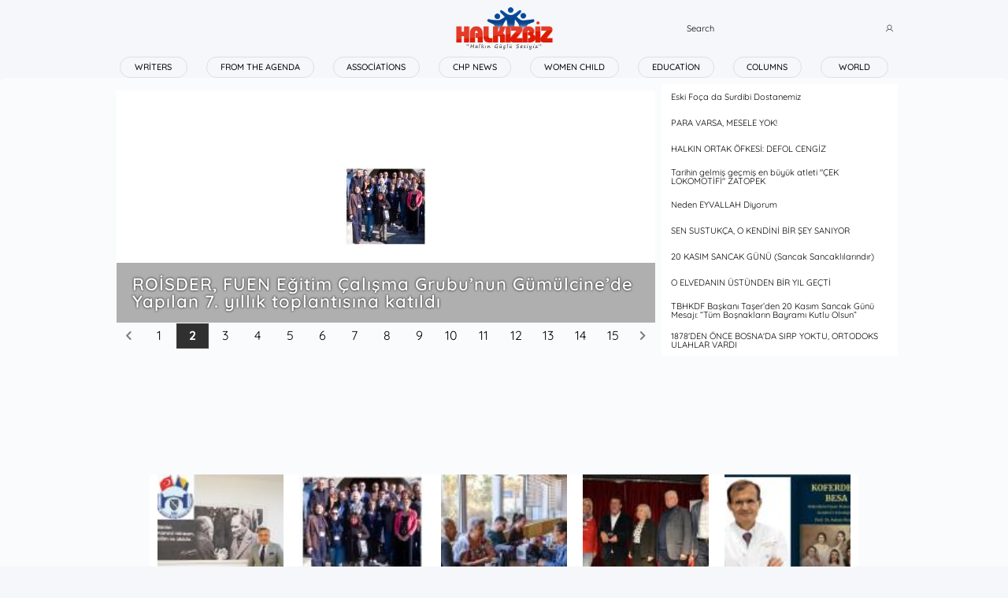

--- FILE ---
content_type: text/html
request_url: https://halkizbiz.com/
body_size: 14029
content:
<!DOCTYPE html>
<html class="HTML BROWSER_ClaudeBot OS_Mac_OS_X">

<head>
    <meta charset="utf-8" />
    <meta name="viewport" content="width=device-width,initial-scale=1" />
    <meta name="description" content="" id="meta_description" />
    <meta name="keywords" content="" id="meta_keywords" />

    <meta property="og:title" content="Halkiz Biz" />
    <meta property="og:url" content="http://halkizbiz.com/" />
    <meta property="og:description" content="Halkiz Biz">
    <meta property="og:image" itemprop="image" content="https://halkizbiz.com/images/halkiz_biz.png" />
    <meta property="og:type" content="article" />
    <meta property="og:locale" content="TR_TR" />

    <meta name="apple-mobile-web-app-capable" content="yes">
    <meta name="apple-mobile-web-app-title" content="Halkiz Biz">
    <meta name="apple-mobile-web-app-status-bar-style" content="black">

    <link rel="apple-touch-icon" href="/icon">
    <link rel="apple-touch-startup-image" href="/logo">
    <link rel="icon" href="icon" type="image/x-icon" />

    <link rel="manifest" href="manifest" crossorigin="use-credentials">


    <title>Halkiz Biz</title>

    <script type="text/javascript">
        var _DOMAIN_VERSION_ = '1763778528';
        var _ROOT_PATH_ = '';

        var EnableALLCSS = true;

        var userLang = "TR";
        if (userLang.length > 2) {
            userLang = navigator.language || navigator.userLanguage;
        };
        document.documentElement.setAttribute("lang", userLang);

        function on_js_error(msg) {
            if (typeof jsmessage != 'undefined') {
                jsmessage.textContent = msg;
                reloadbutton.style.display = ''
                //loading.style.display = 'none';
            }
        }

        function load_http(p, callback, onprogress) {
            var xhr = new XMLHttpRequest;
            const start = performance.now()
            xhr.open("GET", _ROOT_PATH_ + p, true);
            xhr.onload = function (e) {
                if (xhr.readyState === 4) {
                    if (xhr.status === 200) {
                        const end = performance.now();
                        console.log(`Load Completed of ${p} in  ${end - start} ms`);
                        callback(xhr.response);
                    } else {
                        alert("error");
                        console.error(xhr.response);
                    }
                }
            };
            xhr.onprogress = onprogress;
            blob_load_count++;
            xhr.send();
        }

        function O(myE) {
            return O(myE, null);
        }

        function O(myE, myO) {
            var d = (myO != null && myO.ownerDocument != null ? myO.ownerDocument : document);
            return (typeof (myE) == "string") ? d.getElementById(myE) : myE;
        }

        var my_js_files = ["js/a.js","js/atom.js","js/c.js", "domain.js","js/et.js", "js/m.js","js/x.js", "js/dataview.js"];
        //        var my_js_files = ["all.js"];

        var dval = 0;
        var dmax = 0;

        var js_max = {};
        var js_progress = {};

        var domain_json = null;

        var js_blobs = {};

        var blob_load_count = 0;
        var js_load_count = 0;


        function progress_complete(filename, js_blob) {
            if (js_blob) {
                js_blobs[filename] = js_blob;
                load_361(filename);
            } else {
                load_361(filename);
            };
        }

        function load_javascript_from_blob() {
            const d0 = performance.now();
            var script = document.createElement('script');
            var fn = my_js_files[js_load_count];
            const js = new Blob([js_blobs[fn]], { type: 'application/javascript' });
            script.src = URL.createObjectURL(js);
            script.onload = function (e) {
                console.log("Parsed " + fn + " in " + (performance.now() - d0) + " ms");
                ++js_load_count;
                if (js_load_count < my_js_files.length) {
                    load_javascript_from_blob();
                } else {
                    myonload();
                };
            };
            
            document.body.appendChild(script);
        }

        function load_361(filename) {
            --blob_load_count;
            if (blob_load_count == 0) {
                js_load_count = 0;
                load_javascript_from_blob();
            };
        };

        function progress_set_circle(n, val) {
            var pdivc = O(n);
            if (pdivc) pdivc.style.setProperty("--p", parseInt(val));
        }

        function progress_changed(filename, v, m) {

            if (filename == "domain") {
                dmax = m;
                dval = v;
            } else {
                js_max[filename] = m;
                js_progress[filename] = v;
            };

            var jm = 0;
            var jv = 0;
            for (var key in js_max) {
                jm += js_max[key];
                jv += js_progress[key];
            };

            progress_set_circle("DomainProgressCircle", dmax > 0 ? ((dval * 100) / dmax) : 0);
            progress_set_circle("JSProgressCircle", jm > 0 ? ((jv * 100) / jm) : 0);
            
            var PCT = O("ProgressCircleText"); 
            if(PCT) PCT.textContent = "%" + parseInt((dval + jv) * 100 / (dmax + jm));
        }

        function load_javascript(filename) {
            load_http("/" + filename + "?v=" + _DOMAIN_VERSION_,
                function (response) {
                    progress_complete(filename, response);
                },
                function (e) {
                    var m = this.getResponseHeader("FileSize");
                    m = parseInt(m);
                    if (!m) m = 0;
                    progress_changed(filename, e.loaded, m);
                }
            )
        }

        if(1 == 1) {
            load_http("/JSON/Domain?v=" + _DOMAIN_VERSION_,
                function (response) {
                    domain_json = JSON.parse(response);
                    progress_complete("domain");
                },
                function (e) {
                    var m = parseInt(this.getResponseHeader("FileSize"));
                    if (!m) m = 0;
                    progress_changed("domain", e.loaded, m);
                }
            )
        }
        for (var i = 0; i < my_js_files.length; i++) {
            load_javascript(my_js_files[i]);
        };


        function on_global_error(e) {
            on_js_error(e.message + " " + e.lineno + " > " + e.filename);
        }
        window.addEventListener('error', on_global_error);

    </script>

    <style>
        * {
            margin: 0;
            padding: 0;
            line-height: 1em;
            -webkit-box-sizing: border-box;
            -moz-box-sizing: border-box;
            box-sizing: border-box;
            /* font-size: 1em; */
            margin-block-start: 0;
            margin-block-end: 0;
            margin-inline-start: 0;
            margin-inline-end: 0;
            font-weight: inherit;
            scrollbar-width: thin;
        }

        :root {
            --backColor: '#ffffff';
            --textColor: '#303030';
            --loadingms: 1000ms;
            --animr1: r1 2500s linear infinite;
            --animr2: r2 2500s linear infinite;
        }

        body {
            font-family: Arial;
            font-size: 12px;
            background-color: var(--backColor);
            background-color: var(--textColor);
        }

        .MiniLoading {
            width: 50%;
            height: 50%;
            max-width: 70px;
            max-height: 70px;
            position: absolute;
            left: 0;
            right: 0;
            top: 0;
            bottom: 0;
            padding: 10px;
            margin: auto;
            overflow: hidden;
            filter: brightness(0);
            opacity: 0.3;
        }

        .MiniLoading .Rings361 {
            filter: brightness(0);
            opacity: 0.5;
            width: 100%;
            height: 100%;
            position: relative;
        }

        .MiniLoading .Ring361.Ring1 {
            transform: rotate3d(2, -15, 2, 55deg) skew(310deg, 9deg) rotate(0deg);
            /*
                animation: var(--animr1);
                */
        }

        .MiniLoading .Ring361.Ring2 {
            transform: rotate3d(3, -4, 1, 40deg) skew(405deg, 9deg) rotate(135deg);
            /*
                animation: var(--animr2);
                */
        }

        .MiniLoading .Ring361 img {
            filter: drop-shadow();
        }

        .BROWSER_Safari .MiniLoading .Ring361.Ring1,
        .BROWSER_Mobile_Safari .MiniLoading .Ring361.Ring1 {
            animation: none;
            transform: rotate3d(2, -15, 2, 55deg) skew(310deg, 9deg) rotate(0deg);
        }

        .BROWSER_Safari .MiniLoading .Ring361.Ring2,
        .BROWSER_Mobile_Safari .MiniLoading .Ring361.Ring2 {
            animation: none;
            transform: rotate3d(3, -4, 1, 40deg) skew(415deg, 9deg) rotate(135deg);
        }

        .Loading361 {
            width: 50%;
            height: 50%;
            max-width: 250px;
            max-height: 250px;
            position: absolute;
            left: 0;
            right: 0;
            top: 0;
            bottom: 0;
            margin: auto;
            opacity: 0.5;
            padding: 25px;
            overflow: hidden;
        }

        #DomainProgressCircle {
            left: 0;
            top: 0;
            right: 0;
            bottom: 0;
            opacity: 0.4;
        }

        #JSProgressCircle {
            left: 12px;
            top: 12px;
            right: 12px;
            bottom: 12px;
            opacity: 0.3;
        }


        #ProgressCircleText {
            position: absolute;
            bottom: 40px;
            left: 0;
            right: 0;
            font-family: sans-serif;
            text-align: center;
            font-size: 24px;
            opacity: 0.8;
        }

        #ProgressCircles {
            position: fixed;
            left: 50%;
            right: auto;
            top: 50%;
            bottom: auto;
            transform: translateX(-50%) translateY(-50%);
            width: 300px;
            height: 300px;
        }

        #ProgressCircles>div {
            position: absolute;
            border-radius: 100%;
            background-color: transparent;
            width: auto;
            height: auto;
            box-shadow: 0 0 12px gray;
        }

        .pie {
            --p: 0;
            --f: 100;
            --b: 12px;
            --c: #1384f7;
            --w: 316px;
            width: var(--w);
            aspect-ratio: 1;
            position: relative;
            display: inline-grid;
            margin: 5px;
            place-content: center;
            font-size: 25px;
            font-weight: bold;
            font-family: sans-serif;
        }

        .pie:before,
        .pie:after {
            content: "";
            position: absolute;
            border-radius: 50%;
        }

        .pie:before {
            inset: 0;
            opacity: 0.6;
            background: radial-gradient(farthest-side, var(--c) 98%, #0000) top/var(--b) var(--b) no-repeat, conic-gradient(var(--c) calc(var(--p)*1%), #0000 0);
            -webkit-mask: radial-gradient(farthest-side, #0000 calc(99% - var(--b)), #000 calc(100% - var(--b)));
            mask: radial-gradient(farthest-side, #0000 calc(99% - var(--b)), #000 calc(100% - var(--b)));
        }

        .pie:after {
            inset: 0;
            opacity: 0.15;
            background: radial-gradient(farthest-side, var(--c) 98%, #0000) top/var(--b) var(--b) no-repeat, conic-gradient(var(--c) calc(var(--f)*1%), #0000 0);
            -webkit-mask: radial-gradient(farthest-side, #0000 calc(99% - var(--b)), #000 calc(100% - var(--b)));
            mask: radial-gradient(farthest-side, #0000 calc(99% - var(--b)), #000 calc(100% - var(--b)));
        }

        .pie:after2 {
            inset: calc(50% - var(--b)/2 - 8px);
            background: var(--c);
            transform: rotate(calc(var(--p)*3.6deg)) translateY(calc(50% - var(--w)/2));
        }


        .Loading361 .Rings361 {
            width: 100%;
            height: 100%;
            position: relative;
        }

        .Ring361 {
            filter: drop-shadow(0 0 8px #0a8bf4);
            position: absolute;
            left: 16px;
            right: 16px;
            top: 16px;
            bottom: 16px;
            background-size: 100% 100%;
            background-position: center;
            background-attachment: unset;
            background-blend-mode: hue;
            background-repeat: no-repeat;
            background-image: url("[data-uri]");
        }

        .MiniLoading .Ring361 {
            filter: drop-shadow(0 0 4px silver);
        }

        .Loading361 .Ring361.Ring1 {
            transform: rotate3d(2, -15, 2, 55deg) skew(310deg, 9deg) rotate(0deg);
            /*
            animation: var(--animr1);
            */
            opacity: 0.4;
            filter: sepia(1);
        }

        .Loading361 .Ring361.Ring2 {
            transform: rotate3d(3, -4, 1, 40deg) skew(405deg, 9deg) rotate(135deg);
            /*
            animation: var(--animr2);
            */
            opacity: 0.3;
            filter: sepia(1);
        }

        .BROWSER_Safari .Loading361 .Ring361.Ring2,
        .BROWSER_Mobile_Safari .Loading361 .Ring361.Ring2 {
            animation: none;
            transform: rotate3d(3, -4, 1, 40deg) skew(405deg, 9deg) rotate(135deg);
        }

        .BROWSER_Safari .Loading361 .Ring361.Ring1,
        .BROWSER_Mobile_Safari .Loading361 .Ring361.Ring1 {
            animation: none;
            transform: rotate3d(2, -15, 2, 55deg) skew(310deg, 9deg) rotate(0deg);
        }

        .Loading361 .FirmName361 {
            position: absolute;
            left: 0;
            right: 0;
            top: 16px;
            bottom: 16px;
            margin: auto;
            width: 40%;
            height: fit-content;
            opacity: 1.0;
        }

        .Loading361 .FirmName361 * {
            width: 100%;
        }

        .Loading361 .FirmName361 img {
            filter: drop-shadow(0 0 2px gray);
        }

        .Loading361 .FirmName361::after {
            content: attr(data-title);
            font-family: Arial !important;
            text-align: center;
            width: 100%;
            font-size: 100%;
            display: block;
        }

        @keyframes r1 {
            0% {
                transform: rotate3d(2, -15, 2, 55deg) skew(310deg, 9deg) rotate(0deg);
            }

            100% {
                transform: rotate3d(2, -15, 2, 55deg) skew(310deg, 9deg) rotate(360deg);
            }
        }

        @keyframes r2 {
            0% {
                transform: rotate3d(3, -4, 1, 40deg) skew(405deg, 9deg) rotate(135deg);
            }

            100% {
                transform: rotate3d(3, -4, 1, 40deg) skew(405deg, 9deg) rotate(495deg);
            }
        }

        .FilterBlack361 {
            filter: brightness(0);
        }

        .FilterWhite361 {
            filter: contrast(0) brightness(10);
        }

        .PreloaderPage {
            position: fixed;
            visibility: visible;
            left: 0;
            right: 0;
            bottom: 0;
            top: 0;
            background-color: #ffffff;
            height: 100%;
            z-index: 999;
            max-height: 100vh;
            opacity: 1;
            transition: top var(--contentms) ease, opacity var(--contentms) ease, visibility var(--contentms) ease, transform var(--contentms) ease;
            zoom: 1;
        }

        #messages {
            position: fixed;
            top: 30px;
            left: 0px;
            right: 0px;
            margin: auto;
            text-align: center;
            width: 100vw;
        }

        #jsmessage {
            font-size: 100%;
            color: silver;
            width: auto;
            text-align: center;
            display: block;
        }

        #reloadbutton {
            font-size: 100%;
            background-color: #fff;
            text-align: center;
            font-family: Arial;
            display: inline-block;
            margin: 0.5em;
            cursor: pointer;
            border-radius: 1em;
            padding: 0.5em 1em;
            box-shadow: 0 0 1px gray;
        }

        .Desktop .PreloaderPage,
        .Tablet .PreloaderPage,
        .Mobile .PreloaderPage {
            background-color: #00000000;
        }

        .BODYPage .PreloaderPage {
            background-color: #00000000;
            z-index: -1 !important;
            visibility: hidden !important;
            opacity: 0 !important;
        }

        .LoginContent {
            top: -100%;
            bottom: 100%;
            transition: var(--contentms);
        }

        .LoginForm {
            transition: 500ms;
            /*
                     transform: scale(0.5);

           */
        }

        .Lang {
            display: none;
        }

        .LangTR:lang(tr) {
            display: block;
        }

        .LangTR:lang(en) {
            display: block;
        }


        body#User .LoginForm {
            transform: scale(1);
        }


        body#User .LoginContent {
            top: 0;
            bottom: 0;
        }

        #DomainDate {
            position: fixed;
            bottom: 4px;
            left: 50%;
            width: 7em;
            text-align: center;
            transform: translateX(-50%);
        }

        .domain_logo {
            filter: drop-shadow(0 0 3px gray);
        }
    </style>

    <link rel="stylesheet" type="text/css" href="all.css?v=1763778528" media="none"
        onload="if (media != 'all') this.media = 'all';" />
 
    <link rel="preload" href="/fonts/HankenGrotesk-VariableFont_wght.ttf" as="font" type="font/ttf" crossorigin>
    <link rel="preload" href="/fonts/361.ttf" as="font" type="font/ttf" crossorigin>
    <!-- 
    <link rel="preload" href="/webfonts/fa-solid-900.woff2" as="font" type="font/woff2" crossorigin>
    -->

</head>

<body>
    <div class="PreloaderPage">
        <div id="ProgressCircles">
            <div id="DomainProgressCircle" class="pie" style="--w: 316px; --c: #33a4ff; ">
                <div id="ProgressCircleText">%0</div>
            </div>
            <div id="JSProgressCircle" class="pie" style="--w: 304px; --c: #33a4ff; ">
            </div>
        </div>

        <div class="Loading361">
            <div class="Rings361">
                <div class="Ring361 Ring1"></div>
                <div class="Ring361 Ring2"></div>
                <div class="FirmName361" data-title="">
                    <img
                        src="[data-uri]">
                </div>
            </div>
        </div>

        <div id="messages">
            <div id="jsmessage">
                <div><img class="domain_logo" src="[data-uri]" height="64" style="height:64px;margin:8px;"></img></div>
            </div>
            <div id="reloadbutton" onclick="window.location.reload(true)" style="display:none">Refresh</div>

            <div
                style="font-size:24px;font-weight:500;color:gray !important;position:fixed;bottom: 15vh;left:1em;right:1em;">
                <div class="Lang LangTR">Yükleniyor</div>
                <div class="Lang LangEN">Loading</div>
            </div>
        </div>
        <div id="__Editor__">
        </div>
        <div id="AppModes">
        </div>
        <div id="DummyDIV"></div>
        <div id="DomainDate">2025-11-22 02:28:47</div>
    </div>
    <div id="__User__">
        
    </div>
    <div id="NicPanel" style="display:none;"></div>
    <!--
       <script3 type="text/javascript" src="/all.js?v=1763778528" onerror="on_js_error('Cannot Load Application')"></script3>
       -->
</body>

</html>

--- FILE ---
content_type: application/javascript
request_url: https://halkizbiz.com/domain.js?v=1763778528
body_size: 99618
content:
function $_Attribute(n){this.Name="Attribute";this.OBJECT=n;var t=this.OBJECT}function $_Option(n){this.Name="Option";this.OBJECT=n;var t=this.OBJECT}function $_Options(n){this.Name="Options";this.OBJECT=n;var t=this.OBJECT}function $_root(n){this.Name="root";this.OBJECT=n;var t=this.OBJECT}function $_Elements(n){this.Name="Elements";this.OBJECT=n;var t=this.OBJECT}function $_Element(n){this.Name="Element";this.OBJECT=n;var t=this.OBJECT}function $_ElementRules(n){this.Name="ElementRules";this.OBJECT=n;var t=this.OBJECT}function $_SubElements(n){this.Name="SubElements";this.OBJECT=n;var t=this.OBJECT}function $_ElementRule(n){this.Name="ElementRule";this.OBJECT=n;var t=this.OBJECT}function $_SubElement(n){this.Name="SubElement";this.OBJECT=n;var t=this.OBJECT}function $_Attributes(n){this.Name="Attributes";this.OBJECT=n;var t=this.OBJECT}function $_AttributeSet(n){this.Name="AttributeSet";this.OBJECT=n;var t=this.OBJECT}function $_ElementFormPanel(n){this.Name="ElementFormPanel";this.OBJECT=n;var t=this.OBJECT}function $_ElementViews(n){this.Name="ElementViews";this.OBJECT=n;var t=this.OBJECT}function $_ElementView(n){this.Name="ElementView";this.OBJECT=n;var t=this.OBJECT}function $_ElementActions(n){this.Name="ElementActions";this.OBJECT=n;var t=this.OBJECT}function $_ElementAction(n){this.Name="ElementAction";this.OBJECT=n;var t=this.OBJECT}function $_ElementStyles(n){this.Name="ElementStyles";this.OBJECT=n;var t=this.OBJECT}function $_ElementStyle(n){this.Name="ElementStyle";this.OBJECT=n;var t=this.OBJECT}function $_ElementVariables(n){this.Name="ElementVariables";this.OBJECT=n;var t=this.OBJECT}function $_ElementVariable(n){this.Name="ElementVariable";this.OBJECT=n;var t=this.OBJECT}function $_ElementAnimations(n){this.Name="ElementAnimations";this.OBJECT=n;var t=this.OBJECT}function $_ElementAnimation(n){this.Name="ElementAnimation";this.OBJECT=n;var t=this.OBJECT}function $_ElementIcons(n){this.Name="ElementIcons";this.OBJECT=n;var t=this.OBJECT}function $_ElementIconSet(n){this.Name="ElementIconSet";this.OBJECT=n;var t=this.OBJECT}function $_ElementIcon(n){this.Name="ElementIcon";this.OBJECT=n;var t=this.OBJECT}function $_Facets(n){this.Name="Facets";this.OBJECT=n;var t=this.OBJECT}function $_Facet(n){this.Name="Facet";this.OBJECT=n;var t=this.OBJECT}function $_FacetItems(n){this.Name="FacetItems";this.OBJECT=n;var t=this.OBJECT}function $_FacetItem(n){this.Name="FacetItem";this.OBJECT=n;var t=this.OBJECT}function $_ElementNetwork(n){this.Name="ElementNetwork";this.OBJECT=n;var t=this.OBJECT}function $_ElementNetworks(n){this.Name="ElementNetworks";this.OBJECT=n;var t=this.OBJECT}function $_ElementRole(n){this.Name="ElementRole";this.OBJECT=n;var t=this.OBJECT}function $_ElementForm(n){this.Name="ElementForm";this.OBJECT=n;var t=this.OBJECT}function $_ElementForms(n){this.Name="ElementForms";this.OBJECT=n;var t=this.OBJECT}function $_AttributeView(n){this.Name="AttributeView";this.OBJECT=n;var t=this.OBJECT}function $_Nav(n){this.Name="Nav";this.OBJECT=n;var t=this.OBJECT}function $_Choices(n){this.Name="Choices";this.OBJECT=n;var t=this.OBJECT}function $_Choice(n){this.Name="Choice";this.OBJECT=n;var t=this.OBJECT}function $_EntityType(n){this.Name="EntityType";this.OBJECT=n;var t=this.OBJECT}function $_Field(n){this.Name="Field";this.OBJECT=n;var t=this.OBJECT}function $_Fields(n){this.Name="Fields";this.OBJECT=n;var t=this.OBJECT}function $_FieldSet(n){this.Name="FieldSet";this.OBJECT=n;var t=this.OBJECT}function $_Parameters(n){this.Name="Parameters";this.OBJECT=n;var t=this.OBJECT}function $_Parameter(n){this.Name="Parameter";this.OBJECT=n;var t=this.OBJECT}function $_Input(n){this.Name="Input";this.OBJECT=n;var t=this.OBJECT}function $_DoData(n){this.Name="DoData";this.OBJECT=n;var t=this.OBJECT}function $_Action(n){this.Name="Action";this.OBJECT=n;var t=this.OBJECT}function $_NavView(n){this.Name="NavView";this.OBJECT=n;var t=this.OBJECT}function $_SubNavPanel(n){this.Name="SubNavPanel";this.OBJECT=n;var t=this.OBJECT}function $_Panel(n){this.Name="Panel";this.OBJECT=n;var t=this.OBJECT}function $_FieldView(n){this.Name="FieldView";this.OBJECT=n;var t=this.OBJECT}function $_FieldImage(n){this.Name="FieldImage";this.OBJECT=n;var t=this.OBJECT}function $_FieldSetView(n){this.Name="FieldSetView";this.OBJECT=n;var t=this.OBJECT}function $_KPIView(n){this.Name="KPIView";this.OBJECT=n;var t=this.OBJECT}function $_Transition(n){this.Name="Transition";this.OBJECT=n;var t=this.OBJECT}function $_Content(n){this.Name="Content";this.OBJECT=n;var t=this.OBJECT}function $_EntityTypeView(n){this.Name="EntityTypeView";this.OBJECT=n;var t=this.OBJECT}function $_Span(n){this.Name="Span";this.OBJECT=n;var t=this.OBJECT}function $_DisplayRemoteField(n){this.Name="DisplayRemoteField";this.OBJECT=n;var t=this.OBJECT}function $_RichText(n){this.Name="RichText";this.OBJECT=n;var t=this.OBJECT}function $_Text(n){this.Name="Text";this.OBJECT=n;var t=this.OBJECT}function $_DisplayTitle(n){this.Name="DisplayTitle";this.OBJECT=n;var t=this.OBJECT}function $_DisplayField(n){this.Name="DisplayField";this.OBJECT=n;var t=this.OBJECT}function $_FieldValue(n){this.Name="FieldValue";this.OBJECT=n;var t=this.OBJECT}function $_Page(n){this.Name="Page";this.OBJECT=n;var t=this.OBJECT}function $_PageZones(n){this.Name="PageZones";this.OBJECT=n;var t=this.OBJECT}function $_PageZone(n){this.Name="PageZone";this.OBJECT=n;var t=this.OBJECT}function $_Image2(n){this.Name="Image2";this.OBJECT=n;var t=this.OBJECT}function $_ContentHeader(n){this.Name="ContentHeader";this.OBJECT=n;var t=this.OBJECT}function $_RunningImage(n){this.Name="RunningImage";this.OBJECT=n;var t=this.OBJECT}function $_Search(n){this.Name="Search";this.OBJECT=n;var t=this.OBJECT}function $_Toolbar(n){this.Name="Toolbar";this.OBJECT=n;var t=this.OBJECT}function $_Logon(n){this.Name="Logon";this.OBJECT=n;var t=this.OBJECT}function $_MainContent(n){this.Name="MainContent";this.OBJECT=n;var t=this.OBJECT}function $_ContentView(n){this.Name="ContentView";this.OBJECT=n;var t=this.OBJECT}function $_ParametersView(n){this.Name="ParametersView";this.OBJECT=n;var t=this.OBJECT}function $_EntityTypeTree(n){this.Name="EntityTypeTree";this.OBJECT=n;var t=this.OBJECT}function $_SVG(n){this.Name="SVG";this.OBJECT=n;var t=this.OBJECT}function $_Shape(n){this.Name="Shape";this.OBJECT=n;var t=this.OBJECT}function $_RemoteField(n){this.Name="RemoteField";this.OBJECT=n;var t=this.OBJECT}function $_RemoteFieldSet(n){this.Name="RemoteFieldSet";this.OBJECT=n;var t=this.OBJECT}function $_ItemImage(n){this.Name="ItemImage";this.OBJECT=n;var t=this.OBJECT}function $_UserForm(n){this.Name="UserForm";this.OBJECT=n;var t=this.OBJECT}function $_RootNav(n){this.Name="RootNav";this.OBJECT=n;var t=this.OBJECT}function $_LanguagesSelect(n){this.Name="LanguagesSelect";this.OBJECT=n;var t=this.OBJECT}function $_HistoryButtons(n){this.Name="HistoryButtons";this.OBJECT=n;var t=this.OBJECT}function $_SubNav(n){this.Name="SubNav";this.OBJECT=n;var t=this.OBJECT}function $_IFrame(n){this.Name="IFrame";this.OBJECT=n;var t=this.OBJECT}function $_Report(n){this.Name="Report";this.OBJECT=n;var t=this.OBJECT}function $_AggregateView(n){this.Name="AggregateView";this.OBJECT=n;var t=this.OBJECT}function $_ParameterSet(n){this.Name="ParameterSet";this.OBJECT=n;var t=this.OBJECT}function $_ProcessView(n){this.Name="ProcessView";this.OBJECT=n;var t=this.OBJECT}function $_TransitionView(n){this.Name="TransitionView";this.OBJECT=n;var t=this.OBJECT}function $_LogOff(n){this.Name="LogOff";this.OBJECT=n;var t=this.OBJECT}function $_BiziconStart(n){this.Name="BiziconStart";this.OBJECT=n;var t=this.OBJECT}function $_SearchZone(n){this.Name="SearchZone";this.OBJECT=n;var t=this.OBJECT}function $_DataInput(n){this.Name="DataInput";this.OBJECT=n;var t=this.OBJECT}function $_Button(n){this.Name="Button";this.OBJECT=n;var t=this.OBJECT}function $_BrowseView(n){this.Name="BrowseView";this.OBJECT=n;var t=this.OBJECT}function $_ProcedureButton(n){this.Name="ProcedureButton";this.OBJECT=n;var t=this.OBJECT}function $_TextPanel(n){this.Name="TextPanel";this.OBJECT=n;var t=this.OBJECT}function $_NewDocument(n){this.Name="NewDocument";this.OBJECT=n;var t=this.OBJECT}function $_IndicatorView(n){this.Name="IndicatorView";this.OBJECT=n;var t=this.OBJECT}function $_WebPage(n){this.Name="WebPage";this.OBJECT=n;var t=this.OBJECT}function $_WebPanel(n){this.Name="WebPanel";this.OBJECT=n;var t=this.OBJECT}function $_WebText(n){this.Name="WebText";this.OBJECT=n;var t=this.OBJECT}function $_LoginForm(n){this.Name="LoginForm";this.OBJECT=n;var t=this.OBJECT}function $_RegistrationForm(n){this.Name="RegistrationForm";this.OBJECT=n;var t=this.OBJECT}function $_NewForm(n){this.Name="NewForm";this.OBJECT=n;var t=this.OBJECT}function $_OkButton(n){this.Name="OkButton";this.OBJECT=n;var t=this.OBJECT}function $_SaveButton(n){this.Name="SaveButton";this.OBJECT=n;var t=this.OBJECT}function $_HelpArticle(n){this.Name="HelpArticle";this.OBJECT=n;var t=this.OBJECT}function $_HelpButton(n){this.Name="HelpButton";this.OBJECT=n;var t=this.OBJECT}function $_HelpLinkButton(n){this.Name="HelpLinkButton";this.OBJECT=n;var t=this.OBJECT}function $_DataView(n){this.Name="DataView";this.OBJECT=n;var t=this.OBJECT}function $_QRCodeAuthentication(n){this.Name="QRCodeAuthentication";this.OBJECT=n;var t=this.OBJECT}function $_Themes(n){this.Name="Themes";this.OBJECT=n;var t=this.OBJECT}function $_Attachments(n){this.Name="Attachments";this.OBJECT=n;var t=this.OBJECT}function $_StatesView(n){this.Name="StatesView";this.OBJECT=n;var t=this.OBJECT}function $_GlobalFilters(n){this.Name="GlobalFilters";this.OBJECT=n;var t=this.OBJECT}function $_DefaultValues(n){this.Name="DefaultValues";this.OBJECT=n;var t=this.OBJECT}function $_DefaultValue(n){this.Name="DefaultValue";this.OBJECT=n;var t=this.OBJECT}function $_GlobalFilter(n){this.Name="GlobalFilter";this.OBJECT=n;var t=this.OBJECT}function $_RTCClient(n){this.Name="RTCClient";this.OBJECT=n;var t=this.OBJECT}function $_RTCAgent(n){this.Name="RTCAgent";this.OBJECT=n;var t=this.OBJECT}function $_WorkflowView(n){this.Name="WorkflowView";this.OBJECT=n;var t=this.OBJECT}function $_AggField(n){this.Name="AggField";this.OBJECT=n;var t=this.OBJECT}function $_NumericKeyPad(n){this.Name="NumericKeyPad";this.OBJECT=n;var t=this.OBJECT}function $_Drawing(n){this.Name="Drawing";this.OBJECT=n;var t=this.OBJECT}function $_OpenAction(n){this.Name="OpenAction";this.OBJECT=n;var t=this.OBJECT}function $_OpenContent(n){this.Name="OpenContent";this.OBJECT=n;var t=this.OBJECT}function $_LogOffButton(n){this.Name="LogOffButton";this.OBJECT=n;var t=this.OBJECT}function $_PrintForm(n){this.Name="PrintForm";this.OBJECT=n;var t=this.OBJECT}function $_Theme(n){this.Name="Theme";this.OBJECT=n;var t=this.OBJECT}function $_Video(n){this.Name="Video";this.OBJECT=n;var t=this.OBJECT}function $_XMLSchema(n){this.Name="XMLSchema";this.OBJECT=n;var t=this.OBJECT}function $_XMLDocument(n){this.Name="XMLDocument";this.OBJECT=n;var t=this.OBJECT}function $_XMLDocuments(n){this.Name="XMLDocuments";this.OBJECT=n;var t=this.OBJECT}function $_XMLSchemas(n){this.Name="XMLSchemas";this.OBJECT=n;var t=this.OBJECT}function $_ImportExportForm(n){this.Name="ImportExportForm";this.OBJECT=n;var t=this.OBJECT}function $_ThemesSelect(n){this.Name="ThemesSelect";this.OBJECT=n;var t=this.OBJECT}function $_UserInterfaceSelect(n){this.Name="UserInterfaceSelect";this.OBJECT=n;var t=this.OBJECT}function $_LiveChat(n){this.Name="LiveChat";this.OBJECT=n;var t=this.OBJECT}function $_DoScript(n){this.Name="DoScript";this.OBJECT=n;var t=this.OBJECT}function $_ItemSelection(n){this.Name="ItemSelection";this.OBJECT=n;var t=this.OBJECT}function $_FileButton(n){this.Name="FileButton";this.OBJECT=n;var t=this.OBJECT}function $_MyProfile(n){this.Name="MyProfile";this.OBJECT=n;var t=this.OBJECT}function $_ImageGallery(n){this.Name="ImageGallery";this.OBJECT=n;var t=this.OBJECT}function $_PageModeButton(n){this.Name="PageModeButton";this.OBJECT=n;var t=this.OBJECT}function $_NewFormButton(n){this.Name="NewFormButton";this.OBJECT=n;var t=this.OBJECT}function $_CloseButton(n){this.Name="CloseButton";this.OBJECT=n;var t=this.OBJECT}function $_HTMLForm(n){this.Name="HTMLForm";this.OBJECT=n;var t=this.OBJECT}function $_HTMLInput(n){this.Name="HTMLInput";this.OBJECT=n;var t=this.OBJECT}function $_LinkButton(n){this.Name="LinkButton";this.OBJECT=n;var t=this.OBJECT}function $_UploadFiles(n){this.Name="UploadFiles";this.OBJECT=n;var t=this.OBJECT}function $_ExportDocument(n){this.Name="ExportDocument";this.OBJECT=n;var t=this.OBJECT}function $_DoScriptButton(n){this.Name="DoScriptButton";this.OBJECT=n;var t=this.OBJECT}function $_ImportExcel(n){this.Name="ImportExcel";this.OBJECT=n;var t=this.OBJECT}function $_ExportExcel(n){this.Name="ExportExcel";this.OBJECT=n;var t=this.OBJECT}function $_WebSiteForm(n){this.Name="WebSiteForm";this.OBJECT=n;var t=this.OBJECT}function $_PageTitle(n){this.Name="PageTitle";this.OBJECT=n;var t=this.OBJECT}function $_ChangeUserProp(n){this.Name="ChangeUserProp";this.OBJECT=n;var t=this.OBJECT}function $_PDFButton(n){this.Name="PDFButton";this.OBJECT=n;var t=this.OBJECT}function $_ParentTitle(n){this.Name="ParentTitle";this.OBJECT=n;var t=this.OBJECT}function $_NotificationButton(n){this.Name="NotificationButton";this.OBJECT=n;var t=this.OBJECT}function $_HTMLWidget(n){this.Name="HTMLWidget";this.OBJECT=n;var t=this.OBJECT}function $_HTMLComponent(n){this.Name="HTMLComponent";this.OBJECT=n;var t=this.OBJECT}function $_Icons(n){this.Name="Icons";this.OBJECT=n;var t=this.OBJECT}function $_Icon(n){this.Name="Icon";this.OBJECT=n;var t=this.OBJECT}function $_SignDocument(n){this.Name="SignDocument";this.OBJECT=n;var t=this.OBJECT}function $_HTMLItems(n){this.Name="HTMLItems";this.OBJECT=n;var t=this.OBJECT}function $_HTMLComponentView(n){this.Name="HTMLComponentView";this.OBJECT=n;var t=this.OBJECT}function $_MyNavigation(n){this.Name="MyNavigation";this.OBJECT=n;var t=this.OBJECT}function $_UserRolesView(n){this.Name="UserRolesView";this.OBJECT=n;var t=this.OBJECT}function $_NetworkDiagram(n){this.Name="NetworkDiagram";this.OBJECT=n;var t=this.OBJECT}function $_EntitySelector(n){this.Name="EntitySelector";this.OBJECT=n;var t=this.OBJECT}function $_CurrentEntityNavigation(n){this.Name="CurrentEntityNavigation";this.OBJECT=n;var t=this.OBJECT}function $_HelpLink(n){this.Name="HelpLink";this.OBJECT=n;var t=this.OBJECT}function $_Solution(n){this.Name="Solution";this.OBJECT=n;var t=this.OBJECT}function $_Solutions(n){this.Name="Solutions";this.OBJECT=n;var t=this.OBJECT}function $_NavCategory(n){this.Name="NavCategory";this.OBJECT=n;var t=this.OBJECT}function $_NavCategories(n){this.Name="NavCategories";this.OBJECT=n;var t=this.OBJECT}function $_Derivation(n){this.Name="Derivation";this.OBJECT=n;var t=this.OBJECT}function $_Derivations(n){this.Name="Derivations";this.OBJECT=n;var t=this.OBJECT}function $_DerivationField(n){this.Name="DerivationField";this.OBJECT=n;var t=this.OBJECT}function $_DerivationFields(n){this.Name="DerivationFields";this.OBJECT=n;var t=this.OBJECT}function $_DerivationButton(n){this.Name="DerivationButton";this.OBJECT=n;var t=this.OBJECT}var SERVER_TIME_ZONE_OFFSET=180,$myServers="";$_Attribute.prototype=Object.create(Atom.prototype);AtomFactory.Attribute=$_Attribute;$_Option.prototype=Object.create(Atom.prototype);AtomFactory.Option=$_Option;$_Options.prototype=Object.create(Atom.prototype);AtomFactory.Options=$_Options;$_root.prototype=Object.create(Atom.prototype);AtomFactory.root=$_root;$_Elements.prototype=Object.create(Atom.prototype);AtomFactory.Elements=$_Elements;$_Element.prototype=Object.create(Atom.prototype);AtomFactory.Element=$_Element;$_ElementRules.prototype=Object.create(Atom.prototype);AtomFactory.ElementRules=$_ElementRules;$_SubElements.prototype=Object.create(Atom.prototype);AtomFactory.SubElements=$_SubElements;$_ElementRule.prototype=Object.create(Atom.prototype);AtomFactory.ElementRule=$_ElementRule;$_SubElement.prototype=Object.create(Atom.prototype);AtomFactory.SubElement=$_SubElement;$_Attributes.prototype=Object.create(Atom.prototype);AtomFactory.Attributes=$_Attributes;$_AttributeSet.prototype=Object.create(Atom.prototype);AtomFactory.AttributeSet=$_AttributeSet;$_ElementFormPanel.prototype=Object.create(Atom.prototype);AtomFactory.ElementFormPanel=$_ElementFormPanel;$_ElementViews.prototype=Object.create(Atom.prototype);AtomFactory.ElementViews=$_ElementViews;$_ElementView.prototype=Object.create(Atom.prototype);AtomFactory.ElementView=$_ElementView;$_ElementActions.prototype=Object.create(Atom.prototype);AtomFactory.ElementActions=$_ElementActions;$_ElementAction.prototype=Object.create(Atom.prototype);AtomFactory.ElementAction=$_ElementAction;$_ElementStyles.prototype=Object.create(Atom.prototype);AtomFactory.ElementStyles=$_ElementStyles;$_ElementStyle.prototype=Object.create(Atom.prototype);AtomFactory.ElementStyle=$_ElementStyle;$_ElementVariables.prototype=Object.create(Atom.prototype);AtomFactory.ElementVariables=$_ElementVariables;$_ElementVariable.prototype=Object.create(Atom.prototype);AtomFactory.ElementVariable=$_ElementVariable;$_ElementAnimations.prototype=Object.create(Atom.prototype);AtomFactory.ElementAnimations=$_ElementAnimations;$_ElementAnimation.prototype=Object.create(Atom.prototype);AtomFactory.ElementAnimation=$_ElementAnimation;$_ElementIcons.prototype=Object.create(Atom.prototype);AtomFactory.ElementIcons=$_ElementIcons;$_ElementIconSet.prototype=Object.create(Atom.prototype);AtomFactory.ElementIconSet=$_ElementIconSet;$_ElementIcon.prototype=Object.create(Atom.prototype);AtomFactory.ElementIcon=$_ElementIcon;$_Facets.prototype=Object.create(Atom.prototype);AtomFactory.Facets=$_Facets;$_Facet.prototype=Object.create(Atom.prototype);AtomFactory.Facet=$_Facet;$_FacetItems.prototype=Object.create(Atom.prototype);AtomFactory.FacetItems=$_FacetItems;$_FacetItem.prototype=Object.create(Atom.prototype);AtomFactory.FacetItem=$_FacetItem;$_ElementNetwork.prototype=Object.create(Atom.prototype);AtomFactory.ElementNetwork=$_ElementNetwork;$_ElementNetworks.prototype=Object.create(Atom.prototype);AtomFactory.ElementNetworks=$_ElementNetworks;$_ElementRole.prototype=Object.create(Atom.prototype);AtomFactory.ElementRole=$_ElementRole;$_ElementForm.prototype=Object.create(Atom.prototype);AtomFactory.ElementForm=$_ElementForm;$_ElementForms.prototype=Object.create(Atom.prototype);AtomFactory.ElementForms=$_ElementForms;$_AttributeView.prototype=Object.create(Atom.prototype);AtomFactory.AttributeView=$_AttributeView;$_Nav.prototype=Object.create(Atom.prototype);AtomFactory.Nav=$_Nav;$_Choices.prototype=Object.create(Atom.prototype);AtomFactory.Choices=$_Choices;$_Choice.prototype=Object.create(Atom.prototype);AtomFactory.Choice=$_Choice;$_EntityType.prototype=Object.create(Atom.prototype);AtomFactory.EntityType=$_EntityType;$_Field.prototype=Object.create(Atom.prototype);AtomFactory.Field=$_Field;$_Fields.prototype=Object.create(Atom.prototype);AtomFactory.Fields=$_Fields;$_FieldSet.prototype=Object.create(Atom.prototype);AtomFactory.FieldSet=$_FieldSet;$_Parameters.prototype=Object.create(Atom.prototype);AtomFactory.Parameters=$_Parameters;$_Parameter.prototype=Object.create(Atom.prototype);AtomFactory.Parameter=$_Parameter;$_Input.prototype=Object.create(Atom.prototype);AtomFactory.Input=$_Input;$_DoData.prototype=Object.create(Atom.prototype);AtomFactory.DoData=$_DoData;$_Action.prototype=Object.create(Atom.prototype);AtomFactory.Action=$_Action;$_NavView.prototype=Object.create(Atom.prototype);AtomFactory.NavView=$_NavView;$_SubNavPanel.prototype=Object.create(Atom.prototype);AtomFactory.SubNavPanel=$_SubNavPanel;$_Panel.prototype=Object.create(Atom.prototype);AtomFactory.Panel=$_Panel;$_FieldView.prototype=Object.create(Atom.prototype);AtomFactory.FieldView=$_FieldView;$_FieldImage.prototype=Object.create(Atom.prototype);AtomFactory.FieldImage=$_FieldImage;$_FieldSetView.prototype=Object.create(Atom.prototype);AtomFactory.FieldSetView=$_FieldSetView;$_KPIView.prototype=Object.create(Atom.prototype);AtomFactory.KPIView=$_KPIView;$_Transition.prototype=Object.create(Atom.prototype);AtomFactory.Transition=$_Transition;$_Content.prototype=Object.create(Atom.prototype);AtomFactory.Content=$_Content;$_EntityTypeView.prototype=Object.create(Atom.prototype);AtomFactory.EntityTypeView=$_EntityTypeView;$_Span.prototype=Object.create(Atom.prototype);AtomFactory.Span=$_Span;$_DisplayRemoteField.prototype=Object.create(Atom.prototype);AtomFactory.DisplayRemoteField=$_DisplayRemoteField;$_RichText.prototype=Object.create(Atom.prototype);AtomFactory.RichText=$_RichText;$_Text.prototype=Object.create(Atom.prototype);AtomFactory.Text=$_Text;$_DisplayTitle.prototype=Object.create(Atom.prototype);AtomFactory.DisplayTitle=$_DisplayTitle;$_DisplayField.prototype=Object.create(Atom.prototype);AtomFactory.DisplayField=$_DisplayField;$_FieldValue.prototype=Object.create(Atom.prototype);AtomFactory.FieldValue=$_FieldValue;$_Page.prototype=Object.create(Atom.prototype);AtomFactory.Page=$_Page;$_PageZones.prototype=Object.create(Atom.prototype);AtomFactory.PageZones=$_PageZones;$_PageZone.prototype=Object.create(Atom.prototype);AtomFactory.PageZone=$_PageZone;$_Image2.prototype=Object.create(Atom.prototype);AtomFactory.Image2=$_Image2;$_ContentHeader.prototype=Object.create(Atom.prototype);AtomFactory.ContentHeader=$_ContentHeader;$_RunningImage.prototype=Object.create(Atom.prototype);AtomFactory.RunningImage=$_RunningImage;$_Search.prototype=Object.create(Atom.prototype);AtomFactory.Search=$_Search;$_Toolbar.prototype=Object.create(Atom.prototype);AtomFactory.Toolbar=$_Toolbar;$_Logon.prototype=Object.create(Atom.prototype);AtomFactory.Logon=$_Logon;$_MainContent.prototype=Object.create(Atom.prototype);AtomFactory.MainContent=$_MainContent;$_ContentView.prototype=Object.create(Atom.prototype);AtomFactory.ContentView=$_ContentView;$_ParametersView.prototype=Object.create(Atom.prototype);AtomFactory.ParametersView=$_ParametersView;$_EntityTypeTree.prototype=Object.create(Atom.prototype);AtomFactory.EntityTypeTree=$_EntityTypeTree;$_SVG.prototype=Object.create(Atom.prototype);AtomFactory.SVG=$_SVG;$_Shape.prototype=Object.create(Atom.prototype);AtomFactory.Shape=$_Shape;$_RemoteField.prototype=Object.create(Atom.prototype);AtomFactory.RemoteField=$_RemoteField;$_RemoteFieldSet.prototype=Object.create(Atom.prototype);AtomFactory.RemoteFieldSet=$_RemoteFieldSet;$_ItemImage.prototype=Object.create(Atom.prototype);AtomFactory.ItemImage=$_ItemImage;$_UserForm.prototype=Object.create(Atom.prototype);AtomFactory.UserForm=$_UserForm;$_RootNav.prototype=Object.create(Atom.prototype);AtomFactory.RootNav=$_RootNav;$_LanguagesSelect.prototype=Object.create(Atom.prototype);AtomFactory.LanguagesSelect=$_LanguagesSelect;$_HistoryButtons.prototype=Object.create(Atom.prototype);AtomFactory.HistoryButtons=$_HistoryButtons;$_SubNav.prototype=Object.create(Atom.prototype);AtomFactory.SubNav=$_SubNav;$_IFrame.prototype=Object.create(Atom.prototype);AtomFactory.IFrame=$_IFrame;$_Report.prototype=Object.create(Atom.prototype);AtomFactory.Report=$_Report;$_AggregateView.prototype=Object.create(Atom.prototype);AtomFactory.AggregateView=$_AggregateView;$_ParameterSet.prototype=Object.create(Atom.prototype);AtomFactory.ParameterSet=$_ParameterSet;$_ProcessView.prototype=Object.create(Atom.prototype);AtomFactory.ProcessView=$_ProcessView;$_TransitionView.prototype=Object.create(Atom.prototype);AtomFactory.TransitionView=$_TransitionView;$_LogOff.prototype=Object.create(Atom.prototype);AtomFactory.LogOff=$_LogOff;$_BiziconStart.prototype=Object.create(Atom.prototype);AtomFactory.BiziconStart=$_BiziconStart;$_SearchZone.prototype=Object.create(Atom.prototype);AtomFactory.SearchZone=$_SearchZone;$_DataInput.prototype=Object.create(Atom.prototype);AtomFactory.DataInput=$_DataInput;$_Button.prototype=Object.create(Atom.prototype);AtomFactory.Button=$_Button;$_BrowseView.prototype=Object.create(Atom.prototype);AtomFactory.BrowseView=$_BrowseView;$_ProcedureButton.prototype=Object.create(Atom.prototype);AtomFactory.ProcedureButton=$_ProcedureButton;$_TextPanel.prototype=Object.create(Atom.prototype);AtomFactory.TextPanel=$_TextPanel;$_NewDocument.prototype=Object.create(Atom.prototype);AtomFactory.NewDocument=$_NewDocument;$_IndicatorView.prototype=Object.create(Atom.prototype);AtomFactory.IndicatorView=$_IndicatorView;$_WebPage.prototype=Object.create(Atom.prototype);AtomFactory.WebPage=$_WebPage;$_WebPanel.prototype=Object.create(Atom.prototype);AtomFactory.WebPanel=$_WebPanel;$_WebText.prototype=Object.create(Atom.prototype);AtomFactory.WebText=$_WebText;$_LoginForm.prototype=Object.create(Atom.prototype);AtomFactory.LoginForm=$_LoginForm;$_RegistrationForm.prototype=Object.create(Atom.prototype);AtomFactory.RegistrationForm=$_RegistrationForm;$_NewForm.prototype=Object.create(Atom.prototype);AtomFactory.NewForm=$_NewForm;$_OkButton.prototype=Object.create(Atom.prototype);AtomFactory.OkButton=$_OkButton;$_SaveButton.prototype=Object.create(Atom.prototype);AtomFactory.SaveButton=$_SaveButton;$_HelpArticle.prototype=Object.create(Atom.prototype);AtomFactory.HelpArticle=$_HelpArticle;$_HelpButton.prototype=Object.create(Atom.prototype);AtomFactory.HelpButton=$_HelpButton;$_HelpLinkButton.prototype=Object.create(Atom.prototype);AtomFactory.HelpLinkButton=$_HelpLinkButton;$_DataView.prototype=Object.create(Atom.prototype);AtomFactory.DataView=$_DataView;$_QRCodeAuthentication.prototype=Object.create(Atom.prototype);AtomFactory.QRCodeAuthentication=$_QRCodeAuthentication;$_Themes.prototype=Object.create(Atom.prototype);AtomFactory.Themes=$_Themes;$_Attachments.prototype=Object.create(Atom.prototype);AtomFactory.Attachments=$_Attachments;$_StatesView.prototype=Object.create(Atom.prototype);AtomFactory.StatesView=$_StatesView;$_GlobalFilters.prototype=Object.create(Atom.prototype);AtomFactory.GlobalFilters=$_GlobalFilters;$_DefaultValues.prototype=Object.create(Atom.prototype);AtomFactory.DefaultValues=$_DefaultValues;$_DefaultValue.prototype=Object.create(Atom.prototype);AtomFactory.DefaultValue=$_DefaultValue;$_GlobalFilter.prototype=Object.create(Atom.prototype);AtomFactory.GlobalFilter=$_GlobalFilter;$_RTCClient.prototype=Object.create(Atom.prototype);AtomFactory.RTCClient=$_RTCClient;$_RTCAgent.prototype=Object.create(Atom.prototype);AtomFactory.RTCAgent=$_RTCAgent;$_WorkflowView.prototype=Object.create(Atom.prototype);AtomFactory.WorkflowView=$_WorkflowView;$_AggField.prototype=Object.create(Atom.prototype);AtomFactory.AggField=$_AggField;$_NumericKeyPad.prototype=Object.create(Atom.prototype);AtomFactory.NumericKeyPad=$_NumericKeyPad;$_Drawing.prototype=Object.create(Atom.prototype);AtomFactory.Drawing=$_Drawing;$_OpenAction.prototype=Object.create(Atom.prototype);AtomFactory.OpenAction=$_OpenAction;$_OpenContent.prototype=Object.create(Atom.prototype);AtomFactory.OpenContent=$_OpenContent;$_LogOffButton.prototype=Object.create(Atom.prototype);AtomFactory.LogOffButton=$_LogOffButton;$_PrintForm.prototype=Object.create(Atom.prototype);AtomFactory.PrintForm=$_PrintForm;$_Theme.prototype=Object.create(Atom.prototype);AtomFactory.Theme=$_Theme;$_Video.prototype=Object.create(Atom.prototype);AtomFactory.Video=$_Video;$_XMLSchema.prototype=Object.create(Atom.prototype);AtomFactory.XMLSchema=$_XMLSchema;$_XMLDocument.prototype=Object.create(Atom.prototype);AtomFactory.XMLDocument=$_XMLDocument;$_XMLDocuments.prototype=Object.create(Atom.prototype);AtomFactory.XMLDocuments=$_XMLDocuments;$_XMLSchemas.prototype=Object.create(Atom.prototype);AtomFactory.XMLSchemas=$_XMLSchemas;$_ImportExportForm.prototype=Object.create(Atom.prototype);AtomFactory.ImportExportForm=$_ImportExportForm;$_ThemesSelect.prototype=Object.create(Atom.prototype);AtomFactory.ThemesSelect=$_ThemesSelect;$_UserInterfaceSelect.prototype=Object.create(Atom.prototype);AtomFactory.UserInterfaceSelect=$_UserInterfaceSelect;$_LiveChat.prototype=Object.create(Atom.prototype);AtomFactory.LiveChat=$_LiveChat;$_DoScript.prototype=Object.create(Atom.prototype);AtomFactory.DoScript=$_DoScript;$_ItemSelection.prototype=Object.create(Atom.prototype);AtomFactory.ItemSelection=$_ItemSelection;$_FileButton.prototype=Object.create(Atom.prototype);AtomFactory.FileButton=$_FileButton;$_MyProfile.prototype=Object.create(Atom.prototype);AtomFactory.MyProfile=$_MyProfile;$_ImageGallery.prototype=Object.create(Atom.prototype);AtomFactory.ImageGallery=$_ImageGallery;$_PageModeButton.prototype=Object.create(Atom.prototype);AtomFactory.PageModeButton=$_PageModeButton;$_NewFormButton.prototype=Object.create(Atom.prototype);AtomFactory.NewFormButton=$_NewFormButton;$_CloseButton.prototype=Object.create(Atom.prototype);AtomFactory.CloseButton=$_CloseButton;$_HTMLForm.prototype=Object.create(Atom.prototype);AtomFactory.HTMLForm=$_HTMLForm;$_HTMLInput.prototype=Object.create(Atom.prototype);AtomFactory.HTMLInput=$_HTMLInput;$_LinkButton.prototype=Object.create(Atom.prototype);AtomFactory.LinkButton=$_LinkButton;$_UploadFiles.prototype=Object.create(Atom.prototype);AtomFactory.UploadFiles=$_UploadFiles;$_ExportDocument.prototype=Object.create(Atom.prototype);AtomFactory.ExportDocument=$_ExportDocument;$_DoScriptButton.prototype=Object.create(Atom.prototype);AtomFactory.DoScriptButton=$_DoScriptButton;$_ImportExcel.prototype=Object.create(Atom.prototype);AtomFactory.ImportExcel=$_ImportExcel;$_ExportExcel.prototype=Object.create(Atom.prototype);AtomFactory.ExportExcel=$_ExportExcel;$_WebSiteForm.prototype=Object.create(Atom.prototype);AtomFactory.WebSiteForm=$_WebSiteForm;$_PageTitle.prototype=Object.create(Atom.prototype);AtomFactory.PageTitle=$_PageTitle;$_ChangeUserProp.prototype=Object.create(Atom.prototype);AtomFactory.ChangeUserProp=$_ChangeUserProp;$_PDFButton.prototype=Object.create(Atom.prototype);AtomFactory.PDFButton=$_PDFButton;$_ParentTitle.prototype=Object.create(Atom.prototype);AtomFactory.ParentTitle=$_ParentTitle;$_NotificationButton.prototype=Object.create(Atom.prototype);AtomFactory.NotificationButton=$_NotificationButton;$_HTMLWidget.prototype=Object.create(Atom.prototype);AtomFactory.HTMLWidget=$_HTMLWidget;$_HTMLComponent.prototype=Object.create(Atom.prototype);AtomFactory.HTMLComponent=$_HTMLComponent;$_Icons.prototype=Object.create(Atom.prototype);AtomFactory.Icons=$_Icons;$_Icon.prototype=Object.create(Atom.prototype);AtomFactory.Icon=$_Icon;$_SignDocument.prototype=Object.create(Atom.prototype);AtomFactory.SignDocument=$_SignDocument;$_HTMLItems.prototype=Object.create(Atom.prototype);AtomFactory.HTMLItems=$_HTMLItems;$_HTMLComponentView.prototype=Object.create(Atom.prototype);AtomFactory.HTMLComponentView=$_HTMLComponentView;$_MyNavigation.prototype=Object.create(Atom.prototype);AtomFactory.MyNavigation=$_MyNavigation;$_UserRolesView.prototype=Object.create(Atom.prototype);AtomFactory.UserRolesView=$_UserRolesView;$_NetworkDiagram.prototype=Object.create(Atom.prototype);AtomFactory.NetworkDiagram=$_NetworkDiagram;$_EntitySelector.prototype=Object.create(Atom.prototype);AtomFactory.EntitySelector=$_EntitySelector;$_CurrentEntityNavigation.prototype=Object.create(Atom.prototype);AtomFactory.CurrentEntityNavigation=$_CurrentEntityNavigation;$_HelpLink.prototype=Object.create(Atom.prototype);AtomFactory.HelpLink=$_HelpLink;$_Solution.prototype=Object.create(Atom.prototype);AtomFactory.Solution=$_Solution;$_Solutions.prototype=Object.create(Atom.prototype);AtomFactory.Solutions=$_Solutions;$_NavCategory.prototype=Object.create(Atom.prototype);AtomFactory.NavCategory=$_NavCategory;$_NavCategories.prototype=Object.create(Atom.prototype);AtomFactory.NavCategories=$_NavCategories;$_Derivation.prototype=Object.create(Atom.prototype);AtomFactory.Derivation=$_Derivation;$_Derivations.prototype=Object.create(Atom.prototype);AtomFactory.Derivations=$_Derivations;$_DerivationField.prototype=Object.create(Atom.prototype);AtomFactory.DerivationField=$_DerivationField;$_DerivationFields.prototype=Object.create(Atom.prototype);AtomFactory.DerivationFields=$_DerivationFields;$_DerivationButton.prototype=Object.create(Atom.prototype);AtomFactory.DerivationButton=$_DerivationButton;var AllMy={Language:{TR:{_N_:"Language",Title:"Turkish",Title_EN:"Turkish",Title_TR:"Türkçe",Title_DE:"Türkisch",Title_FR:"Turc",Code:"TR",Collation:"Turkish_CI_AS",Title_RU:"турецкий",Title_BG:"Турски",Title_RO:"turc",Image:"/images/flags/4x3/TR.svg",Icon:"/images/flags/1x1/TR.svg"},EN:{_N_:"Language",Title:"English",Title_EN:"English",Title_TR:"İngilizce",Title_RU:"Английский",Title_DE:"Englisch",Title_FR:"Anglais",Code:"EN",Title_BG:"Английски",Title_RO:"Engleză",Image:"/images/flags/4x3/EN.svg",Icon:"/images/flags/1x1/EN.svg"},DE:{_N_:"Language",Title:"German",Title_TR:"Almanca",Title_DE:"Deutsch",Title_EN:"German",Title_RU:"Немецкий",Title_FR:"Allemand",Code:"DE",Title_BG:"Немски",Title_RO:"limba germana",Image:"/images/flags/4x3/DE.svg",Icon:"/images/flags/1x1/DE.svg"},FR:{_N_:"Language",Title:"French",Title_EN:"French",Title_TR:"Fransızca",Title_RU:"Французский",Title_DE:"Französisch",Title_FR:"Français",Code:"FR",Title_BG:"Френски",Title_RO:"limba franceza",Image:"/images/flags/4x3/FR.svg",Icon:"/images/flags/1x1/FR.svg"},RU:{_N_:"Language",Title:"Russian",Title_TR:"Rusça",Title_EN:"Russian",Title_DE:"Russisch",Title_FR:"Russe",Title_RU:"Русский",Code:"RU",Disabled:"False",Title_BG:"Руски",Title_RO:"Rusă",Image:"/images/flags/4x3/RU.svg",Icon:"/images/flags/1x1/RU.svg"}},Country:{TR:{_N_:"Country",Code:"TR",Title:"Turkey",Title_TR:"Türkiye",Currency:"TRY",Title_DE:"Truthahn",Title_FR:"Turquie",Title_RU:"Турция",Title_BG:"Турция",Title_RO:"Curcan"},DE:{_N_:"Country",Code:"DE",Title:"Germany",Title_TR:"Almanya",Currency:"EUR",Title_DE:"Deutschland",Title_FR:"Allemagne",Title_RU:"Германия",Title_BG:"Германия",Title_RO:"Germania"},FR:{_N_:"Country",Code:"FR",Title:"France",Title_TR:"Fransa",Currency:"EUR",Title_DE:"Frankreich",Title_FR:"France",Title_RU:"Франция",Title_BG:"Франция",Title_RO:"Franţa"},IT:{_N_:"Country",Code:"IT",Title:"Italy",Title_TR:"İtalya",Currency:"EUR",Title_DE:"Italien",Title_FR:"Italie",Title_RU:"Италия",Title_BG:"Италия",Title_RO:"Italia"},NL:{_N_:"Country",Code:"NL",Title:"Nederlands",Title_TR:"Hollanda",Currency:"EUR",Title_DE:"Niederlande",Title_FR:"Pays-Bas",Title_RU:"Нидерланды",Title_BG:"Холандия",Title_RO:"Olanda"},GB:{_N_:"Country",Code:"GB",Title:"United Kingdom",Title_TR:"İngiltere",Currency:"GBP",Title_DE:"Großbritannien",Title_FR:"Royaume-Uni",Title_RU:"Великобритания",Title_BG:"Великобритания",Title_RO:"Regatul Unit"},RU:{_N_:"Country",Code:"RU",Title:"Rusia",Title_TR:"Rusya",Currency:"RUB",Title_RU:"Россия",Title_DE:"Russland",Title_FR:"Russie",Title_BG:"Русия",Title_RO:"Rusia"},SA:{_N_:"Country",Code:"SA",Title:"السعودية",Title_TR:"Suudi Arabistan",Currency:"SAR",Title_DE:"السعودية",Title_FR:"السعودية",Title_RU:"سعودية",Title_BG:"السعودية",Title_RO:"السعودية"},CN:{_N_:"Country",Code:"CN",Title:"中國",Title_TR:"Çin",Currency:"CNY",Title_DE:"中國",Title_FR:"中國",Title_RU:"中國",Title_BG:"中國",Title_RO:"中國"},US:{_N_:"Country",Code:"US",Title:"U.S.A.",Title_TR:"Amerika Birleşik Devletleri",Currency:"USD",Title_DE:"USA.",Title_FR:"ETATS-UNIS.",Title_RU:"США.",Title_BG:"САЩ.",Title_RO:"STATELE UNITE ALE AMERICII."}},Currency:{TRY:{_N_:"Currency",Code:"TRY",Symbol:"₺",Title_TR:"Lira",Title:"Turkish Lira",Title_DE:"Türkische Lire",Title_FR:"Lire turque",Title_RU:"Турецкая лира",Title_BG:"турска лира",Title_RO:"Lira turceasca"},USD:{_N_:"Currency",Code:"USD",Symbol:"$",Title_TR:"Amerikan Doları",Title:"American Dollar",Title_DE:"Amerikanischer Dollar",Title_FR:"Dollar américain",Title_RU:"Американский доллар",Title_BG:"американски долар",Title_RO:"Dolar american"},EUR:{_N_:"Currency",Code:"EUR",Symbol:"€",Title_TR:"Euro",Title:"Euro",Title_DE:"Euro",Title_FR:"euro",Title_RU:"Евро",Title_BG:"евро",Title_RO:"Euro"}}},TEXT={NotificationsClosed:"Bildirimleriniz Kapalı",NotificationsClosed2:"Açmak için Lütfen tıklayınız..",NotificationsOpen:"Bildirimleriniz Açık",NotificationsOpen2:"Kapatmak için Browser Adresini kullanınız.",FirstNotification:"Artık 361 sisteminden bunun gibi Uyarılar alabileceksiniz.",FirstNotification2:"361 sisteminde bunun gibi Uyarılar alabiliyorsunuz.",Congratulations:"Tebrikler",PasswordPolicyError:"Yeni belirlediğiniz şifreniz gerekli şartlardan bir veya daha fazlasını karşılamıyor",PasswordPolicyError2:"Yeni şifrenizi değiştirerek tekrar deneyiniz.",PasswordPolicyMin:"EN AZ {0} karakter içermeli",PasswordPolicyErrorUpper:"BÜYÜK HARF içermeli",PasswordPolicyErrorLower:"KÜÇÜK HARF içermeli",PasswordPolicyErrorNewSame:"'Yeni Şifre' 'Varolandan' FARKLI olmalıdır",PasswordPolicyErrorSecondSame:"'Yeni Şifre Tekrar' 'Yeni Şifre' ile AYNI olmalıdır",PasswordPolicyErrorNumber:"SAYI içermeli",PasswordPolicyErrorSymbol:"SEMBOL içermeli",PasswordPolicyUnSuccessive:"ARDIŞIK SAYI ve HARF dizisi İÇERMEMELİ (abc123gibi... )",PasswordPolicyUsedLast:"Son kullandığınız {0} şifreniz KULLANILMAMALI",PasswordWillExpire:"Şifrenizin geçerliliği {0} sonra sona erecektir !! Lütfen şifrenizi değiştiriniz.",PasswordExpired:"Şifrenizin geçerliliği {0} önce sona erdi !!  Lütfen şifrenizi değiştiriniz.",YourPassword:"Şifreniz",WrongUserPassword:"Kullanıcı Adı ya da Şifre  yanlış",AccountLocked:"Hesabınızı kilitlenmiştir. {0} dakika sonra tekrar deneme yapabilir ya da şifrenizi hatırlamıyorsanız 'Şifremi unuttum' linkini takip ederek yeni şifre oluşturabilirsiniz.",RecordChanged:"Kayıt başkası tarafından değiştirilmiş, Kayıt edilemez.",Notification:"Bildirim",Notifications:"Bildirimler",Display:"Göster",Edit:"Düzenle",Copy:"Kopyala",Copying:"Kopyalıyor",Delete:"Sil",ReplaceFile:"Dosyayı Değiştir",Unknown:"Bilinmeyen",Language:"Dil",Currency:"Para Birimi",Country:"Ülke",ServerOffline:"Sunucuya Erişilemiyor",DownloadFiles:"Dosyaları İndir",Download:"İndir",Default:"Varsayılan",UserInterface:"Arayüz",Theme:"Tema",Fields:"Alanlar",PleaseFillFields:"Lütfen aşağıdaki alanları giriniz",Aggs:["Toplam","Ortalama","Minimum","Maximum"],PreparingPreview:"Önizleme Hazırlanıyor..Lütfen bekleyiniz.",Succedded:"Gerçekleşti",Cancelled:"Vazgeçildi",SaveSucceded:"Başarıyla Kaydedildi",FileSizeLimit:"Bu kadar büyük dosyayı yükleyemezsiniz",FileExtensionNotPermitted:"Bu dosya tipini yükleyemezsiniz",SaveFailed:"Kaydedilemedi",New:"Yeni",NotUnique:"Değerler eşsiz Olmalı daha önce kaydedilmiş",List:"Liste",Matrix:"Pivot",Chart:"Grafik",Folder:"Klasör",Tree:"Ağaç",EMail:"E-Posta",SiteMap:"Site Haritası",Map:"Harita",Calendar:"Takvim",Orderline:"Kuyruk",Gantt:"Gantt",Browse:"Gezin",Metrics:"Sayılar",Merge:"Birleştir",QuickInsert:"Hızlı Giriş",ChangePassword:"Şifremi Değiştir",ForgotMyPassword:"Şifremi Unuttum",InputYourEMail:"Lütfen E-Posta adresinizi giriniz",RememberMe:"Beni Hatırla",SetOnlyPassword:"Tek Şifre Ayarla",SetCardPassword:"Kart Ayarla",ResetCardPassword:"Kartı Kaldır",PleaseShowCard:"Lütfen Kartınızı Okuyucuya Gösteriniz",Login:"Oturum Aç",Verify:"Doğrula",VerifyCode:"Lütfen Doğrulama Kodunu Giriniz",LoginAD:"Windows ile Oturum Aç",ResetPassword:"Şifremi Sıfırla",Logoff:"Oturumu Kapat",Password:"Şifre",NewPassword:"Yeni Şifre",NewPasswordAgain:"Yeni Şifre Tekrar",Home:"Ana Sayfa",UserName:"Kullanıcı",Search:"Ara",Searching:"Arıyor...",PleaseWait:"Lütfen Bekleyiniz",PleaseSignIn:"Lütfen Oturum Açınız",PleaseSelectParameters:"Lütfen Parametreleri Seçiniz",Loading:"Yükleniyor. Lütfen Bekleyiniz",LoggedIn:"Oturumunuz Aktif",Captcha:"Onay Kodu",Saving:"Kaydediliyor",ActiveUsers:"Aktif Kullanıcılar",NoData:"Kayıt Yok",NoNavigation:"Tanımlı Navigasyon Yok",Portrait:"Düşey",Landscape:"Yatay",Other:"Diğer",AreYouSure:"Emin misiniz ?",AreYouSureDelete:"Silmek istediğinizden Emin misiniz ?",AreYouSureCopy:"Kopyalama istediğinizden Emin misiniz ?",Send:"Gönder",Refresh:"Tazele",StartChat:"Oturumu Başlat",Image:"Resim",SearchResults:"Arama Sonuçları",ViewTypes:"Görünüm Tipi",SendItems:"Gönder",GroupBy:"Grupla",FieldX:"Sütun",FieldY:"Satır",ValueField:"Değer",FieldValue:"Değer",DateField:"Tarih",OrderBy:"Sırala",PageBy:"Sayfala",CoordinateField:"Koordinate",TreeField:"Hierarşi Alanı",Filters:"Filtreler",Filter:"Filtre",FilterBy:"Filtrele",Updating:"Güncelliyor",UpdateBy:"Güncelle",UpdateByAll:"Hepsini Güncelle",UpdateBySelected:"Seçileni Güncelle",Apply:"Uygula",True:"Evet",False:"Hayır",Yes:"Evet",No:"Hayır",All:"Hepsi",First:"İlk",Last:"Son",Random:"Rastgele",AddFieldX:"Sütün Ekle",AddFieldY:"Satır Ekle",AddGroupBy:"Grup Ekle",AddGeoField:"Geometri Seç",AddValueField:"Değer Ekle",AddDateField:"Tarih Ekle",AddOrderBy:"Sıralama Ekle",AddFilterBy:"Filtre Ekle",AddPageBy:"Sayfalama Ekle",AddCoordinateField:"Kordinat Ekle",RecordsPerPage:"Kayıt / Sayfa",Ascending:"Artan",Descending:"Azalan",Records:"Kayıtlar",Record:"Kayıt",Items:"Kayıt",Empty:"Boş",View:"Görünüm",Data:"Veri",Year:"Yıl",Month:"Ay",Week:"Hafta",Day:"Gün",Hour:"Saat",Minute15:"15 Dakika",Minute:"Dakika",EqualTo:"Eşittir",Contains:"İçerir",NotContains:"İçermez",NotEqualTo:"Eşit değildir",GreaterThen:"Büyüktür",LessThen:"Küçüktür",Between:"Arasında",GreaterEqual:"Büyük yada Eşittir",LessEqual:"Küçük yada Eşittir",StartsWith:"ile Başlar",NotStartsWith:"ile Başlamaz",EndsWith:"ile Biter",NotEndsWith:"ile Bitmez",IsNull:"Boş İse",IsNotNull:"Boş Değil İse",In:"İçinde",Sum:"Toplam",Count:"Sayısı",DCount:"Tekil Sayısı",Avg:"Ortalama",WAvg:"Ağırlıklı Ortalama",Max:"Maksimum",Min:"Minimum",Intid:"Indeks",id:"Kimlik",ChangedBy:"Değiştiren",CreatedBy:"Oluşturan",Changed:"Değiştirme Tarihi",Created:"Oluşturma Tarihi",AttachmentCount:"Ek Sayısı",State:"Durum",Print:"Yazdır",Printer:"Yazıcı",PrintPreview:"Önizleme",Start:"Başlat",Pause:"Durdur",DayNamesShort:["Ptz","Sal","Çrş","Prş","Cum","Cts","Pzr"],DayNames:["Pazartesi","Salı","Çarşamba","Perşembe","Cuma","Cumartesi","Pazar"],MonthNames:["Ocak","Şubat","Mart","Nisan","Mayıs","Haziran","Temmuz","Ağustos","Eylül","Ekim","Kasım","Aralık"],OK:"Tamam",Save:"Kaydet",SaveExit:"Kaydet Kapat",Cancel:"İptal",Close:"Kapat",Line:"Çizgi",Column:"Kolon",Row:"Satır",Area:"Alan",Pie:"Pasta",Funnel:"Huni",Donut:"Donut",Radar:"Radar",Bubble:"Baloncuk",ParalelCoordinate:"Paralel Kordinat",SunBurst:"Güneş",TreeMap:"Ağaç Haritası",CirclePack:"Çember Grup",NotFound:"Yok",NoRecordsFound:"Kayıt Yok",NoResultsFound:"Uyan Kayıt Yok",MakeFullScreen:"Tam Ekran Yap",BrowseData:"Veriyi Gez",AddNewRecord:"Yeni Kayıt Ekle",AddAttachment:"Dosya Ekle",Workflow:"İşakışı",Idle:"Boşta",Ready:"Hazır",Running:"Çalışıyor",Deleting:"Siliniyor",Openning:"Açılıyor",Paused:"Bekliyor",Succeded:"Başarılı Bitti",Failed:"Başarısız Bitti",ExportToPDF:"PDF'e gönder",ExportToWord:"Word'e gönder",ExportToXML:"XML'e gönder",ExportingToExcel:"Excel'e gönderiliyor",Name:"Adı",Type:"Tipi",Size:"Boyut",Select:"Seçim",Pencil:"Kalem",Eraser:"Silgi",Shape:"Şekil",File:"Dosya",Text:"Metin",AddPage:"Sayfa Ekle",ClearPage:"Sayfa Temizle",DeletePage:"Sayfayı Sil",Import:"Dışarıdan Al",Export:"Dışarı Aktar",ChooseFile:"Dosya Seçiniz..",SampleFile:"Örnek Dosya",ImportFromExcel:"Excel'den Al",ExportToExcel:"Excel'e İndir",ExportToPNG:"PNG İndir",ExportToTIFF:"TIFF İndir",FullScreen:"Tam Ekran",Color:"Renk",Tickness:"Kalınlık",Undo:"Geri Al",Redo:"İleri",Null:"Boş",None:"Hiçbiri",Profile:"Profil",test:"Test",Sign:"İmzala",Signing:"İmzalanıyor",SignedLoading:"Doküman imzalandı, yükleniyor...",SignedLoaded:"Doküman imzalandı, yüklendi.",CannotSign:"Doküman İmzalanamdı !!",Connecting:"Bağlanıyor"},ElementMetas={Attribute:[new $_AttributeSet({_N_:"AttributeSet",Name:"Tabs",Type:"",_S_:[{_N_:"AttributeSet",Name:"General",Title:"General",Title_TR:"Genel",Type:"Ver",_S_:[{_N_:"AttributeSet",Name:"GL",_S_:[{_N_:"Attribute",Name:"Name",Title:"Name",Title_TR:"Adı",Type:"Text",Required:"True",Size:"20",Favorite:"True"},{_N_:"Attribute",Name:"Title",Title:"Title",Title_TR:"Başlık",Type:"Text",MultiLanguage:"True",Size:"",Favorite:"True"},{_N_:"Attribute",Name:"Type",Title:"Type",Title_TR:"Tipi",Type:"Select",Required:"True",DefaultValue:"Text",AutoSetAttributes:"True",Favorite:"True",SaveOnChange:"True",_S_:[{_N_:"Options",_S_:[{_N_:"Option",Value:"Text",Title:"Text",Title_TR:"Metin"},{_N_:"Option",Value:"TextArea",Title:"TextArea",Title_TR:"Uzun Metin"},{_N_:"Option",Value:"RichText",Title:"Rich Text",Title_TR:"Zengin Metin"},{_N_:"Option",Value:"Number",Title:"Number",Title_TR:"Sayı"},{_N_:"Option",Value:"YesNo",Title:"Yes / No",Title_TR:"Evet / Hayır"},{_N_:"Option",Value:"Icon",Title:"Icon",Title_TR:"İkon"},{_N_:"Option",Value:"Select",Title:"Select",Title_TR:"Seçenek"},{_N_:"Option",Value:"MultiSelect",Title:"Multi Select",Title_TR:"Çoklu Seçenek"}]}]},{_N_:"Attribute",Name:"Editor",Title_TR:"Editör",Title:"Editor",AutoSetAttributes:"True",Type:"Select",EnableIf:"@Type = 'TextArea'",_S_:[{_N_:"Options",_S_:[{_N_:"Option",Value:"Javascript",Title:"Javascript"},{_N_:"Option",Value:"TypeScript",Title:"Typescript"},{_N_:"Option",Value:"CSS",Title:"CSS"},{_N_:"Option",Value:"SCSS",Title:"SCSS"},{_N_:"Option",Value:"SVG",Title:"SVG"},{_N_:"Option",Value:"SQL",Title:"SQL"},{_N_:"Option",Value:"R",Title:"R"},{_N_:"Option",Value:"HTML",Title:"HTML"},{_N_:"Option",Value:"XML",Title:"XML"},{_N_:"Option",Value:"JSON",Title:"JSON"},{_N_:"Option",Value:"361",Title:"361"}]}]},{_N_:"Attribute",Name:"Count",Title_TR:"Sayısı",Title:"Count",Type:"Number",Size:"3",Suffix:"em",ReadOnly:"True"},{_N_:"Attribute",Name:"ValueCount",Title_TR:"Değer Sayısı",Title:"Value Count",Type:"Number",Size:"3",Suffix:"em",ReadOnly:"True"},{_N_:"Attribute",Title_TR:"Üst Özellik",Name:"ParentAttribute",Type:"Select",Title:"Parent Attribute",Path:".//Attribute",TitleAttribute:"Title",UpTo:"Attributes",Value:"Name",ValueAttribute:"Name"},{_N_:"Attribute",Title_TR:"Görünümler",Name:"Facets",Type:"MultiSelect",Title:"Facets",Path:"./Facets/Facet[@Attributes = 'SOME']",UpTo:"root"}]},{_N_:"AttributeSet",Name:"GR",_S_:[{_N_:"Attribute",Name:"Required",Title_TR:"Gerekli",Title:"Required",AutoSetAttributes:"True",Type:"YesNo"},{_N_:"Attribute",Name:"Hidden",Title_TR:"Gizli",Title:"Hidden",AutoSetAttributes:"True",Type:"YesNo",Favorite:"True"},{_N_:"Attribute",Name:"ReadOnly",Title_TR:"Sadece Okunur",AutoSetAttributes:"True",Title:"Read Only",Type:"YesNo",Favorite:"True"},{_N_:"Attribute",Name:"Favorite",Title_TR:"Favori",Title:"Favorite",AutoSetAttributes:"True",Type:"YesNo",Favorite:"True"},{_N_:"Attribute",Name:"Important",Title_TR:"Önemli",Title:"Important",AutoSetAttributes:"False",Type:"YesNo",Favorite:"True"},{_N_:"Attribute",Name:"Summary",Title_TR:"Özet",Title:"Summary",Type:"YesNo",Favorite:"True"},{_N_:"Attribute",Name:"SaveOnChange",Title_TR:"Değişince Kaydet",Title:"Save on Change",Type:"YesNo",Favorite:"True"},{_N_:"Attribute",Name:"MultiLanguage",Title_TR:"Çoklu Dil",Title:"Multi Language",AutoSetAttributes:"True",Type:"YesNo",Favorite:"True"},{_N_:"Attribute",Name:"UIAttribute",Title_TR:"UI Özelliği",Title:"Arayüz Özelliği",AutoSetAttributes:"True",Type:"YesNo",SaveOnChange:"True",Favorite:"True"},{_N_:"Attribute",Name:"CreateClass",Title_TR:"Sınıf Oluştur",Title:"CreateClass",Type:"YesNo",Description:"Creates HTML Class for UI Elements.  ##Name##_##Value## olarak.",Description_TR:"HTML Nesnesi oluştururken Otomatik Sınıf ekler. ##Name##_##Value## olarak.",Favorite:"False",EnableIf:"@UIAttribute = 'True'"},{_N_:"Attribute",Name:"DontCopy",Title_TR:"Kopyalama",Title:"Dont Copy",Type:"YesNo",Description:"Dont Copy This Attribute when element Copied",Description_TR:"Kavram Kopyalandığında bu özelliği kopyalama",Favorite:"False"},{_N_:"Attribute",Name:"AutoSetAttributes",Title_TR:"Sağ Tuş Menü",Title:"Right Click Menu",Type:"YesNo",Favorite:"True",Description:"Creates Right Click Menu Action for Element",Description_TR:"Sağ tuş ile özellik değişirmeyi Sağlar",AutoSetAttributes:"True"},{_N_:"Attribute",Name:"UniqueUpTo",Type:"Text",Title:"Unique Up To Element",Title_TR:"Yukarıya kadar Eşsiz"},{_N_:"Attribute",Title_TR:"Tasarımcı",Name:"Designer",Type:"Select",Title:"Designer",_S_:[{_N_:"Options",_S_:[{_N_:"Option",Title:"Hide",Title_TR:"Gizle",Value:"Hide"},{_N_:"Option",Title:"Read Only",Title_TR:"Sadece Okunur",Value:"ReadOnly"},{_N_:"Option",Title:"Edit",Title_TR:"Düzenle",Value:"Edit"}]}]}]}]},{_N_:"AttributeSet",Name:"Values",Title:"Values",Title_TR:"Değerler",Type:"Ver",_S_:[{_N_:"AttributeSet",Name:"ValuesC",_S_:[{_N_:"Attribute",Name:"UpTo",Type:"Text",Title:"Up To Object",Title_TR:"Yukarıdaki Nesne"},{_N_:"Attribute",Name:"Path",Type:"TextArea",Title:"Path",Title_TR:"Yolu",Description:"$q6 : Current Element,\r\n$q5 : Root Element"},{_N_:"Attribute",Name:"TitleAttribute",Type:"Text",Title:"Title Attribute",Title_TR:"Başlık Özelliği"},{_N_:"Attribute",Name:"Value",Type:"Text",Title:"Value",Title_TR:"Değer"},{_N_:"Attribute",Name:"ValueAttribute",Type:"Text",Title:"Value Attribute",Title_TR:"Değer Özelliği"},{_N_:"Attribute",Name:"ValueExpression",Type:"TextArea",Title:"Value Expression",Title_TR:"Değer Formül"},{_N_:"Attribute",Name:"File",Title:"File",Title_TR:"Dosya",Type:"Select",AutoSetAttributes:"True",_S_:[{_N_:"Options",_S_:[{_N_:"Option",Value:"System",Title:"System",Title_TR:"Sistem"},{_N_:"Option",Value:"Disk",Title:"Disk",Title_TR:"Disk"}]}]},{_N_:"Attribute",Title:"Source File",Name:"SourceFile",Title_TR:"Kaynak Dosya",Type:"Text",Description:"Meta,Apps,Languages ../../@File for Domain File or any xml file",_S_:[{_N_:"Options",_S_:[{_N_:"Option",Title:"Domain",Value:"Domain"},{_N_:"Option",Title:"Apps",Value:"Apps"},{_N_:"Option",Title:"Meta",Value:"Meta"},{_N_:"Option",Title:"Self",Value:"Self"}]}]}]},{_N_:"AttributeSet",Name:"ValuesL",_S_:[{_N_:"Attribute",Name:"Expression",Title:"Expression",Title_TR:"Formul",Type:"TextArea"},{_N_:"Attribute",Name:"DefaultValue",Title:"Default Value",Title_TR:"Varsayılan Değer",Type:"Text"},{_N_:"Attribute",Name:"q1",Title:"q1",Path:"./Attributes//Attribute",UpTo:"Element",Value:"Name",Type:"Select"},{_N_:"Attribute",Name:"q2",Title:"q2",Path:"./Attributes//Attribute",UpTo:"Element",Value:"Name",Type:"Select"},{_N_:"Attribute",Name:"q3",Title:"q3",Path:"./Attributes//Attribute",UpTo:"Element",Value:"Name",Type:"Select"}]},{_N_:"AttributeSet",Name:"ValuesR",_S_:[{_N_:"Attribute",Name:"Path2",Type:"TextArea",Title:"Path 2",Title_TR:"Yolu 2",Description:"$q6 : Current Element,\r\n$q5 : Root Element"},{_N_:"Attribute",Name:"TitleAttribute2",Type:"Text",Title:"Title Attribute 2",Title_TR:"Başlık Özelliği 2"},{_N_:"Attribute",Name:"ValueAttribute2",Type:"Text",Title:"Value Attribute 2",Title_TR:"Değer Özelliği 2"}]}]},{_N_:"AttributeSet",Name:"View",Title:"View",Title_TR:"Görünüm",Type:"Ver",_S_:[{_N_:"AttributeSet",Name:"ViewL",_S_:[{_N_:"Attribute",Name:"Size",Title_TR:"Genişlik",Title:"Size",Type:"Number",Size:"3",Suffix:"em"},{_N_:"Attribute",Name:"RowCount",Title_TR:"Satır Sayısı",Title:"Row Count",Type:"Number",Size:"3",Suffix:"em"},{_N_:"Attribute",Title:"Class",Name:"Class",Title_TR:"Sınıf",Type:"Text"},{_N_:"Attribute",Name:"Style",Title_TR:"Stil",Title:"Style",Type:"TextArea"},{_N_:"Attribute",Name:"ValueStyle",Title_TR:"Değer Stil",Title:"Value Style",Type:"TextArea"},{_N_:"Attribute",Name:"LabelStyle",Title_TR:"Başlık Stil",Title:"Label Style",Type:"TextArea"}]},{_N_:"AttributeSet",Name:"ViewR",_S_:[{_N_:"Attribute",Title:"Label Position",Name:"LabelPosition",Title_TR:"Etiken Yeri",Type:"Select",_S_:[{_N_:"Options",_S_:[{_N_:"Option",Title:"Top",Value:"Top",Title_TR:"Üstte"},{_N_:"Option",Title:"Left",Value:"Left",Title_TR:"Solda"}]}]},{_N_:"Attribute",Name:"Suffix",Title_TR:"Son Ek",Title:"Suffix",Type:"Text",MultiLanguage:"True"}]}]},{_N_:"AttributeSet",Name:"RegExps",Title_TR:"Kurallar",Title:"Rules",Type:"Ver",_S_:[{_N_:"AttributeSet",Name:"RegExpsL",_S_:[{_N_:"Attribute",Name:"RegExp",Title_TR:"Kural Formulü",Size:"",Title:"Regular Expression",Type:"Text"},{_N_:"Attribute",Name:"RegTitle",Title_TR:"Kural Açıklama",Title:"Regular Expression Title",Type:"Text",MultiLanguage:"True"}]},{_N_:"AttributeSet",Name:"RegExpsR",_S_:[{_N_:"Attribute",Name:"EnableIf",Title_TR:"Doğru ise Aktif Sunucu",Size:"",Title:"Server Enable If",Type:"TextArea"},{_N_:"Attribute",Name:"cEnableIf",Title_TR:"Doğru ise Aktif İstemci",Size:"",Title:"Client Enable If",Type:"TextArea"}]}]},{_N_:"AttributeSet",Name:"Description",Title:"Description",Title_TR:"Açıklama",_S_:[{_N_:"Attribute",Name:"Description",Type:"TextArea",Title:"Description",MultiLanguage:"True",Title_TR:"Açıklama"},{_N_:"Attribute",Title:"Help",Name:"Help",Title_TR:"Yardım",MultiLanguage:"True",Type:"RichText",ValueStyle:"%3Cbr%3E"}]}]})],Option:[new $_AttributeSet({_N_:"AttributeSet",Name:"m",Type:"Ver",_S_:[{_N_:"AttributeSet",Name:"ml",_S_:[{_N_:"Attribute",Name:"Value",Type:"Text",Title:"Value",Title_TR:"Değer",Required:"True"},{_N_:"Attribute",Name:"Title",Type:"Text",Title:"Title",MultiLanguage:"True"},{_N_:"Attribute",Name:"Hidden",Title_TR:"Gizli",Title:"Hidden",AutoSetAttributes:"True",Type:"YesNo"},{_N_:"Attribute",Name:"Custom1",Title:"Custom 1",Title_TR:"Özel 1"},{_N_:"Attribute",Name:"Custom2",Title:"Custom 2",Title_TR:"Özel 2"},{_N_:"Attribute",Name:"Custom3",Title:"Custom 3",Title_TR:"Özel 3"},{_N_:"Attribute",Name:"Custom4",Title:"Custom 4",Title_TR:"Özel 4"},{_N_:"Attribute",Name:"Custom5",Title:"Custom 5",Title_TR:"Özel 5"}]},{_N_:"AttributeSet",Name:"ml",_S_:[{_N_:"Attribute",Name:"Description",Type:"TextArea",Title:"Description",Title_TR:"Açıklama",MultiLanguage:"True"}]}]})],Options:[],root:[],Elements:[new $_Attribute({_N_:"Attribute",Name:"SortElements",Type:"YesNo"})],Element:[new $_AttributeSet({_N_:"AttributeSet",Name:"m",Type:"Ver",_S_:[{_N_:"AttributeSet",Name:"ml",_S_:[{_N_:"Attribute",Name:"Name",Title_TR:"Adı",Title:"Name",Type:"Text",Required:"True"},{_N_:"Attribute",Name:"Title",Title_TR:"Başlık",Title:"Title",Type:"Text",MultiLanguage:"True",Size:""},{_N_:"Attribute",Name:"TreeLevel",Title_TR:"Alt Seviye Gösterim",AutoSetAttributes:"True",Title:"Show Tree Level",Type:"Select",_S_:[{_N_:"Options",_S_:[{_N_:"Option",Value:"1",Title:"1"},{_N_:"Option",Value:"2",Title:"2"},{_N_:"Option",Value:"3",Title:"3"},{_N_:"Option",Value:"4",Title:"4"},{_N_:"Option",Value:"5",Title:"5"},{_N_:"Option",Value:"6",Title:"6"},{_N_:"Option",Value:"7",Title:"7"},{_N_:"Option",Value:"8",Title:"8"},{_N_:"Option",Value:"9",Title:"9"},{_N_:"Option",Value:"99",Title:"All",Title_TR:"Hepsi"}]}]},{_N_:"Attribute",Name:"ValueAttribute",Title:"Value Attribute",Title_TR:"Değer Özellik",Path:"./Attributes//Attribute",UpTo:"Element",Value:"Name",ValueAttribute:"Name",Type:"Select",TitleAttribute:"Title"},{_N_:"Attribute",Name:"TitleAttribute",Title_TR:"Başlık Özellik",Title:"Title Attribute",Path:"./Attributes//Attribute",UpTo:"Element",Value:"Name",ValueAttribute:"Name",Type:"Select",TitleAttribute:"Title"},{_N_:"Attribute",Name:"TitleAttribute2",Title_TR:"Başlık Özellik 2",Title:"Title Attribute 2",Path:"./Attributes//Attribute",UpTo:"Element",Value:"Name",ValueAttribute:"Name",Type:"Select",TitleAttribute:"Title"},{_N_:"Attribute",Name:"TitleAttribute3",Title_TR:"Başlık Özellik 3",Title:"Title Attribute 3",Path:"./Attributes//Attribute",UpTo:"Element",Value:"Name",ValueAttribute:"Name",TitleAttribute:"Title",Type:"Select"},{_N_:"Attribute",Name:"TitleExpression",Title:"Title Expression",Title_TR:"Başlık Cümleciği",Type:"TextArea"}]},{_N_:"AttributeSet",Name:"mc",_S_:[{_N_:"Attribute",Name:"Color",Title_TR:"Renk",Title:"Color",Type:"Text",Description_TR:"Kavrama özel renk"},{_N_:"Attribute",Name:"SortElements",Title_TR:"Sırala",Title:"Order Elements",AutoSetAttributes:"True",Type:"YesNo"},{_N_:"Attribute",Name:"Direction",Title_TR:"Alt Gösterim",AutoSetAttributes:"True",Title:"Sub Layout",Type:"Select",_S_:[{_N_:"Options",_S_:[{_N_:"Option",Value:"Ver",Title:"Vertical",Title_TR:"Yana"},{_N_:"Option",Value:"Hor",Title:"Horizontal",Title_TR:"Alta"},{_N_:"Option",Value:"Tree",Title:"Tree",Title_TR:"Ağaç"},{_N_:"Option",Value:"Tab",Title:"Tab",Title_TR:"Tab"},{_N_:"Option",Value:"Accordion",Title:"Accordion",Title_TR:"Akordion"},{_N_:"Option",Value:"List",Title:"List",Title_TR:"Liste"}]}]},{_N_:"Attribute",Name:"Max",Title_TR:"Maksimum Kayıt Sayısı",Title:"Maximum Record Count",Type:"Number"},{_N_:"Attribute",Name:"DisplayValues",Title:"Display Values",Title_TR:"Değerleri göster",Type:"YesNo"},{_N_:"Attribute",Name:"Closed",Title:"Closed",Title_TR:"Kapalı",Type:"YesNo"},{_N_:"Attribute",Name:"IndentAttributes",Title:"Indent Attributes",Title_TR:"Özellikleri Indent",Type:"YesNo"},{_N_:"Attribute",Name:"UIElement",Title_TR:"Arayüz Kavramı",AutoSetAttributes:"True",Title:"UI Element",Type:"YesNo"},{_N_:"Attribute",Name:"UILayout",Title_TR:"Arayüz Yerleşimi",AutoSetAttributes:"True",Title:"UI Layout",Type:"YesNo"},{_N_:"Attribute",Name:"DBElement",Title_TR:"Veritabanı Kavramı",AutoSetAttributes:"True",Title:"Database Element",Type:"YesNo"},{_N_:"Attribute",Name:"BuildDB",Title_TR:"Veritabanını Güncelle",AutoSetAttributes:"True",Title:"Build DB",Type:"YesNo"},{_N_:"Attribute",Name:"DWElement",Title_TR:"Veriambarı Kavramı",AutoSetAttributes:"True",Title:"Datawarehouse Element",Type:"YesNo"},{_N_:"Attribute",Name:"CreateEntityType",Title_TR:"Kayıt Tipi Oluştur",AutoSetAttributes:"True",Title:"Create Entity Type",Type:"YesNo"},{_N_:"Attribute",Name:"Designer",Title_TR:"Tasarımcı",AutoSetAttributes:"True",Title:"Designer",Type:"Select",_S_:[{_N_:"Options",_S_:[{_N_:"Option",Title:"Read",Title_TR:"Oku",Value:"Read"},{_N_:"Option",Title:"Edit",Title_TR:"Düzenle",Value:"Edit"},{_N_:"Option",Title:"Create",Title_TR:"Oluştur",Value:"Create"}]}]},{_N_:"Attribute",Name:"LanguageAttributes",Title_TR:"Dil Özellikleri",AutoSetAttributes:"True",Title:"Language Attributes",Type:"YesNo"}]},{_N_:"AttributeSet",Name:"mr",_S_:[{_N_:"Attribute",Name:"Description",Title:"Description",Title_TR:"Açıklama",Type:"TextArea",MultiLanguage:"True"},{_N_:"Attribute",Name:"Count",Title_TR:"Sayısı",Title:"Count",Type:"Number",ReadOnly:"True"}]}]}),new $_AttributeSet({_N_:"AttributeSet",_S_:[{_N_:"Attribute",Name:"Image",Title_TR:"Resim",Title:"Image",Type:"Text"},{_N_:"Attribute",Name:"ImageSVG",Title_TR:"Resim SVG",Title:"Image SVG",Editor:"SVG",Type:"TextArea"},{_N_:"Attribute",Name:"PreviewHTML",Title_TR:"Önizleme HTML",Title:"Preview HTML",Editor:"HTML",Type:"TextArea"},{_N_:"Attribute",Name:"HTML",Title_TR:"HTML",Title:"HTML",Editor:"HTML",Type:"TextArea"},{_N_:"Attribute",Name:"Report",Title_TR:"Rapor",Title:"Report",Editor:"XML",Type:"TextArea"}]}),new $_Attribute({_N_:"Attribute",Title_TR:"Görünümler",Name:"Facets",Type:"MultiSelect",Title:"Facets",Path:"./Facets/Facet[@Elements = 'SOME']",UpTo:"root"}),new $_Attribute({_N_:"Attribute",Title:"Edit Help",Name:"EditHelp",Title_TR:"Düzenle Yardım",Description:"Content here will be displayed under Element Edit From for Help",Description_TR:"Buradaki içerik Kavramın Düzenle formunda altta yardım amacıyla gösterilecektir.",Type:"RichText",Help:"%3Cp%3E%3Cbr%3E%3C/p%3E",MultiLanguage:"True"})],ElementRules:[],SubElements:[],ElementRule:[new $_AttributeSet({_N_:"AttributeSet",Name:"t",_S_:[{_N_:"Attribute",Type:"Text",Title:"Up To",Name:"UpTo"},{_N_:"Attribute",Type:"Select",Title:"Type",Name:"Type",Title_TR:"Tipi",_S_:[{_N_:"Options",_S_:[{_N_:"Option",Title:"Attributes",Value:"Attributes",Title_TR:"Özellikler"}]}]},{_N_:"Attribute",Title:"Filter",Name:"Filter"},{_N_:"Attribute",Title:"Condition",Name:"Condition",Title_TR:"Koşul"}]}),new $_AttributeSet({_N_:"AttributeSet",Name:"m",_S_:[{_N_:"Attribute",Title:"Message",Name:"Message",Title_TR:"Mesaj",MultiLanguage:"True",Type:"Text"},{_N_:"Attribute",Title:"Detail",Name:"Detail",Title_TR:"Detay",Type:"TextArea",MultiLanguage:"True"}]})],SubElement:[new $_AttributeSet({_N_:"AttributeSet",Name:"Top",Type:"Ver",_S_:[{_N_:"AttributeSet",Name:"TopLeft",_S_:[{_N_:"Attribute",Name:"Name",Title:"Element",Title_TR:"Kavram",Type:"Select",Required:"True",Path:"/root/Elements/Element",UpTo:"root",Value:"Name",TitleAttribute:"Title",AutoSetAttributes:"True"},{_N_:"Attribute",Name:"Max",Title:"Maximum Number of Records",Title_TR:"Maksimum Kayıt Sayısı",Type:"Number"},{_N_:"Attribute",Name:"HideSubs",Title:"Hide Subs",AutoSetAttributes:"True",Title_TR:"Alttakileri gizle",Type:"YesNo"},{_N_:"Attribute",Name:"DisplayList",Title:"Display List",Title_TR:"Liste olarak göster",Type:"YesNo"},{_N_:"Attribute",Name:"CreateEntityType",Title_TR:"Kayıt Tipi Oluştur",AutoSetAttributes:"True",Title:"Create Entity Type",Type:"YesNo"},{_N_:"Attribute",Name:"Sort",Title:"Sort",Title_TR:"Sırala",AutoSetAttributes:"True",Type:"YesNo"}]},{_N_:"AttributeSet",Name:"m",_S_:[{_N_:"Attribute",Name:"EnableIf",Title:"Enable If",Title_TR:"Doğruysa Etkinleştir",Type:"TextArea",Size:"",Description_TR:"XSL cümleciği, cümlecik doğru ise alt kavram kullanılabilir"},{_N_:"Attribute",Name:"EnableIfSub",Title:"Enable If Sub of",Title_TR:"Altındaysa Etkinleştir",Type:"Text",Size:"",Description_TR:"Var olan alt kavram belirtilen element altında ise etkin olacaktır."}]}]})],Attributes:[],AttributeSet:[new $_AttributeSet({_N_:"AttributeSet",Name:"m",Type:"Ver",_S_:[{_N_:"AttributeSet",Name:"ml",_S_:[{_N_:"Attribute",Name:"Name",Title:"Name",Title_TR:"Adı",Type:"Text",Required:"True"},{_N_:"Attribute",Name:"Type",Title:"Type",Title_TR:"Tipi",Type:"Select",AutoSetAttributes:"True",_S_:[{_N_:"Options",_S_:[{_N_:"Option",Value:"Ver",Title:"Vertical",Title_TR:"Düşey"},{_N_:"Option",Value:"Tab",Title:"Tab",Title_TR:"Tab"},{_N_:"Option",Value:"All",Title:"All",Title_TR:"Hepsi"}]}]},{_N_:"Attribute",Name:"Hidden",Title:"Hidden",Title_TR:"Gizli",Type:"YesNo"},{_N_:"Attribute",Name:"Title",Title:"Title",Title_TR:"Başlık",Type:"Text",MultiLanguage:"True"}]},{_N_:"AttributeSet",Name:"mr",_S_:[{_N_:"Attribute",Name:"EnableIf",Title:"Enable If",Title_TR:"Doğruysa Aktif",Type:"TextArea",Size:""},{_N_:"Attribute",Name:"Style",Title:"Style",Title_TR:"Stil",Type:"TextArea"},{_N_:"Attribute",Title:"Label Position",Name:"LabelPosition",Title_TR:"Etiken Yeri",Type:"Select",_S_:[{_N_:"Options",_S_:[{_N_:"Option",Title:"Top",Value:"Top",Title_TR:"Üstte"},{_N_:"Option",Title:"Left",Value:"Left",Title_TR:"Solda"}]}]},{_N_:"Attribute",Title:"Class",Name:"Class",Title_TR:"Sınıf",Type:"Text"},{_N_:"Attribute",Title_TR:"Tasarımcı",Name:"Designer",Type:"Select",Title:"Designer",_S_:[{_N_:"Options",_S_:[{_N_:"Option",Title:"Hide",Title_TR:"Gizle",Value:"Hide"},{_N_:"Option",Title:"Read Only",Title_TR:"Sadece Okunur",Value:"ReadOnly"},{_N_:"Option",Title:"Edit",Title_TR:"Düzenle",Value:"Edit"}]}]},{_N_:"Attribute",Title_TR:"Üst Özellik",Name:"ParentAttribute",Type:"Select",Title:"Parent Attribute",Path:".//Attribute",TitleAttribute:"Title",UpTo:"Attributes",Value:"Name",ValueAttribute:"Name"},{_N_:"Attribute",Title_TR:"Görünümler",Name:"Facets",Type:"MultiSelect",Title:"Facets",Path:"./Facets/Facet[@Attributes = 'SOME']",UpTo:"root"}]}]})],ElementFormPanel:[new $_AttributeSet({_N_:"AttributeSet",Name:"m",Type:"Ver",_S_:[{_N_:"AttributeSet",Name:"ml",_S_:[{_N_:"Attribute",Name:"Name",Title:"Name",Title_TR:"Adı",Type:"Text",Required:"True"},{_N_:"Attribute",Name:"Type",Title:"Type",Title_TR:"Tipi",Type:"Select",AutoSetAttributes:"True",_S_:[{_N_:"Options",_S_:[{_N_:"Option",Value:"Ver",Title:"Vertical",Title_TR:"Düşey"},{_N_:"Option",Value:"Tab",Title:"Tab",Title_TR:"Tab"},{_N_:"Option",Value:"All",Title:"All",Title_TR:"Hepsi"}]}]},{_N_:"Attribute",Name:"Hidden",Title:"Hidden",Title_TR:"Gizli",Type:"YesNo"},{_N_:"Attribute",Name:"Title",Title:"Title",Title_TR:"Başlık",Type:"Text",MultiLanguage:"True"}]},{_N_:"AttributeSet",Name:"mr",_S_:[{_N_:"Attribute",Name:"EnableIf",Title:"Enable If",Title_TR:"Doğruysa Aktif",Type:"TextArea",Size:""},{_N_:"Attribute",Name:"Style",Title:"Style",Title_TR:"Stil",Type:"TextArea"},{_N_:"Attribute",Title:"Label Position",Name:"LabelPosition",Title_TR:"Etiken Yeri",Type:"Select",_S_:[{_N_:"Options",_S_:[{_N_:"Option",Title:"Top",Value:"Top",Title_TR:"Üstte"},{_N_:"Option",Title:"Left",Value:"Left",Title_TR:"Solda"}]}]},{_N_:"Attribute",Title:"Class",Name:"Class",Title_TR:"Sınıf",Type:"Text"},{_N_:"Attribute",Title_TR:"Tasarımcı",Name:"Designer",Type:"Select",Title:"Designer",_S_:[{_N_:"Options",_S_:[{_N_:"Option",Title:"Hide",Title_TR:"Gizle",Value:"Hide"},{_N_:"Option",Title:"Read Only",Title_TR:"Sadece Okunur",Value:"ReadOnly"},{_N_:"Option",Title:"Edit",Title_TR:"Düzenle",Value:"Edit"}]}]},{_N_:"Attribute",Title_TR:"Üst Özellik",Name:"ParentAttribute",Type:"Select",Title:"Parent Attribute",Path:".//Attribute",TitleAttribute:"Title",UpTo:"Attributes",Value:"Name",ValueAttribute:"Name"},{_N_:"Attribute",Title_TR:"Görünümler",Name:"Facets",Type:"MultiSelect",Title:"Facets",Path:"./Facets/Facet[@Attributes = 'SOME']",UpTo:"root"}]}]})],ElementViews:[],ElementView:[new $_Attribute({_N_:"Attribute",Name:"Name",Title_TR:"Adı",Title:"Name",Type:"Text",Required:"True"}),new $_Attribute({_N_:"Attribute",Name:"Title",Title_TR:"Başlık",Title:"Title",Type:"Text",MultiLanguage:"True",Size:""}),new $_Attribute({_N_:"Attribute",Name:"Image",Title_TR:"Resim",Title:"Image",Type:"Text",Required:"False"}),new $_Attribute({_N_:"Attribute",Name:"UpTo",Title_TR:"Up To",Title:"Üst Element",Type:"Text",Required:"False"}),new $_Attribute({_N_:"Attribute",Name:"XPath",Title_TR:"Sorgu",Title:"XPath",Type:"TextArea",Required:"True"}),new $_Attribute({_N_:"Attribute",Name:"DisplayXPath",Title_TR:"Gösterim",Title:"Display XPath",Type:"TextArea",Required:"False"}),new $_Attribute({_N_:"Attribute",Name:"GroupByFirstLetter",Title_TR:"Grup By First Letter",Title:"İlk Harfle Grupla",Type:"YesNo",Required:"False"}),new $_Attribute({_N_:"Attribute",Name:"GroupByUpTo",Title_TR:"Grup By Up To",Title:"Grupla Up To",Type:"Text",Required:"False"}),new $_Attribute({_N_:"Attribute",Name:"GroupByXPath",Title_TR:"Gruplama",Title:"GroupBy XPath",Type:"TextArea",Required:"False"}),new $_Attribute({_N_:"Attribute",Name:"q2UpTo",Title_TR:"q2 Up To",Title:"q2 Up To",Type:"Text",Required:"False"}),new $_Attribute({_N_:"Attribute",Name:"q3UpTo",Title_TR:"q3 Up To",Title:"q3 Up To",Type:"Text",Required:"False"}),new $_Attribute({_N_:"Attribute",Name:"SubElementView",Title_TR:"Alt Görünüm",Title:"Sub Element View",Type:"Text",Required:"False"}),new $_Attribute({_N_:"Attribute",Name:"ViewType",Title:"View Type",Title_TR:"Görünüm Tipi",Type:"Select",_S_:[{_N_:"Options",_S_:[{_N_:"Option",Value:"Tree",Title:"Tree",Title_TR:"Ağaç"},{_N_:"Option",Value:"List",Title:"Liste",Title_TR:"Liste"}]}]}),new $_Attribute({_N_:"Attribute",Name:"TreeLevel",Title_TR:"Alt Seviye Gösterim",Title:"Show Tree Level",Type:"Select",_S_:[{_N_:"Options",_S_:[{_N_:"Option",Value:"1",Title:"1"},{_N_:"Option",Value:"2",Title:"2"},{_N_:"Option",Value:"3",Title:"3"},{_N_:"Option",Value:"4",Title:"4"},{_N_:"Option",Value:"5",Title:"5"},{_N_:"Option",Value:"6",Title:"6"},{_N_:"Option",Value:"7",Title:"7"},{_N_:"Option",Value:"8",Title:"8"},{_N_:"Option",Value:"9",Title:"9"},{_N_:"Option",Value:"99",Title:"All",Title_TR:"Hepsi"}]}]})],ElementActions:[],ElementAction:[new $_Attribute({_N_:"Attribute",Name:"Name",Title:"Name",Title_TR:"Adı",Type:"Text"}),new $_Attribute({_N_:"Attribute",Name:"Title",Title:"Title",Title_TR:"Başlık",Type:"Text",MultiLanguage:"True"}),new $_Attribute({_N_:"Attribute",Name:"Action",Title:"Action",Title_TR:"Aksiyon",Type:"Text"}),new $_Attribute({_N_:"Attribute",Name:"ActionType",Title:"Action",Title_TR:"İşlem",Type:"Select",_S_:[{_N_:"Options",_S_:[{_N_:"Option",Value:"SetAttribute",Title:"Set Attribute",Title_TR:"Özellik Ayarla"},{_N_:"Option",Value:"RenameElement",Title:"Rename Element",Title_TR:"Nesnenin Adını Değiştir"},{_N_:"Option",Value:"Task",Title:"Task",Title_TR:"Görev"}]}]}),new $_Attribute({_N_:"Attribute",Name:"Attribute",Title:"Attribute",Title_TR:"Özellik",Type:"Select",Path:"//Attribute",UpTo:"Element",Value:"Name",TitleAttribute:"Title"}),new $_Attribute({_N_:"Attribute",Name:"AttributeName",Title:"Attribute Name",Title_TR:"Özellik Adı",Type:"Text"}),new $_Attribute({_N_:"Attribute",Name:"Value",Title:"Value",Title_TR:"Değer",Type:"Text"}),new $_Attribute({_N_:"Attribute",Name:"EnableIf",Title:"Enable If",Title_TR:"Doğru ise Etkin",Type:"Text"}),new $_Attribute({_N_:"Attribute",Name:"EnableIfElement",Title:"Enable If Element",Title_TR:"Meta Doğru ise Etkin",Type:"Text"}),new $_Attribute({_N_:"Attribute",Name:"EnableIfView",Title:"Enable If View",Title_TR:"Görünümde Etkin",Type:"Text"}),new $_Attribute({_N_:"Attribute",Name:"Image",Title:"Image",Title_TR:"Resim",Type:"Text",MultiLanguage:"False"}),new $_Attribute({_N_:"Attribute",Name:"ImageSVG",Title:"Image SVG",Title_TR:"Resim SVG",Type:"TextArea",Editor:"SVG",MultiLanguage:"False"}),new $_AttributeSet({_N_:"AttributeSet",Name:"m",Type:"Ver",_S_:[{_N_:"AttributeSet",Name:"ml",_S_:[{_N_:"Attribute",Name:"RunningMessage",Title:"Running Message",Title_TR:"Çalışıyor Mesajı",Type:"TextArea",Editor:"",MultiLanguage:"True"}]},{_N_:"AttributeSet",Name:"mr",_S_:[{_N_:"Attribute",Name:"AreYouSure",Title:"Are You Sure",Title_TR:"Emin misiniz ?",Type:"TextArea",MultiLanguage:"True"}]}]}),new $_Attribute({_N_:"Attribute",Name:"Description",Title:"Description",Title_TR:"Açıklama",Type:"TextArea",Editor:"HTML",MultiLanguage:"True"}),new $_Attribute({_N_:"Attribute",Type:"YesNo",Title:"Disabled",Name:"Disabled",Title_TR:"Pasif"})],ElementStyles:[],ElementStyle:[new $_AttributeSet({_N_:"AttributeSet",Name:"Top",Type:"Ver",_S_:[{_N_:"Attribute",Name:"Name",Title:"Name",Title_TR:"Adı",Type:"Text"},{_N_:"Attribute",Name:"Disabled",Title:"Disabled",Title_TR:"Pasif",Type:"YesNo"},{_N_:"Attribute",Name:"Element",Title:"Element",Title_TR:"Kavram",Type:"Select",Path:"./Elements/Element",UpTo:"root",Value:"Name",TitleAttribute:"Title"}]}),new $_AttributeSet({_N_:"AttributeSet",Name:"Css",_S_:[{_N_:"Attribute",Name:"CSSText",Title:"CSS",Title_TR:"CSS",Type:"TextArea",Editor:"CSS",Summary:"True",MultiLanguage:"False"},{_N_:"Attribute",Name:"MobileCSSText",Title:"CSS Mobile",Title_TR:"CSS Mobil",Type:"TextArea",Summary:"True",Editor:"CSS",MultiLanguage:"False"},{_N_:"Attribute",Name:"TabletCSSText",Title:"CSS Tablet",Title_TR:"CSS Tablet",Type:"TextArea",Summary:"True",Editor:"CSS",MultiLanguage:"False"},{_N_:"Attribute",Name:"DesktopCSSText",Title:"CSS Desktop",Title_TR:"CSS Masaüstü",Type:"TextArea",Summary:"True",Editor:"CSS",MultiLanguage:"False"}]})],ElementVariables:[],ElementVariable:[new $_AttributeSet({_N_:"AttributeSet",Name:"m",_S_:[{_N_:"Attribute",Name:"Name",Title:"Name",Title_TR:"Adı",Type:"Text"},{_N_:"Attribute",Name:"Title",Title:"Title",Title_TR:"Başlık",Type:"Text",MultiLanguage:"True"},{_N_:"Attribute",Name:"Disabled",Title:"Disabled",Title_TR:"Pasif",Type:"YesNo"},{_N_:"Attribute",Name:"Value",Title:"Value",Title_TR:"Değer",Type:"TextArea"}]})],ElementAnimations:[],ElementAnimation:[new $_AttributeSet({_N_:"AttributeSet",Name:"m",_S_:[{_N_:"Attribute",Name:"Name",Title:"Name",Title_TR:"Adı",Type:"Text"},{_N_:"Attribute",Name:"Title",Title:"Title",Title_TR:"Başlık",Type:"Text",MultiLanguage:"True"},{_N_:"Attribute",Name:"Duration",Title:"Duration",Title_TR:"Süre",Type:"Text"},{_N_:"Attribute",Name:"Iteration",Title:"Iteration",Title_TR:"Döngü",Type:"Text"},{_N_:"Attribute",Name:"Function",Title:"Function",Title_TR:"Fonksiyon",Type:"Text"},{_N_:"Attribute",Name:"KeyFrames",Title:"Key Frames",Type:"TextArea",RowCount:"10"},{_N_:"Attribute",Name:"Disabled",Title:"Disabled",Title_TR:"Pasif",Type:"YesNo"}]})],ElementIcons:[],ElementIconSet:[new $_AttributeSet({_N_:"AttributeSet",Name:"Main",_S_:[{_N_:"Attribute",Name:"Name",Title:"Name",Title_TR:"Adı",Type:"Text"},{_N_:"Attribute",Name:"Title",Title:"Title",Title_TR:"Başlık",Type:"Text",MultiLanguage:"True"},{_N_:"Attribute",Name:"Disabled",Title:"Disabled",Title_TR:"Pasif",Type:"YesNo"}]})],ElementIcon:[new $_AttributeSet({_N_:"AttributeSet",Name:"Top",Type:"Ver",_S_:[{_N_:"Attribute",Name:"Name",Title:"Name",Title_TR:"Adı",Type:"Text"},{_N_:"Attribute",Name:"Disabled",Title:"Disabled",Title_TR:"Pasif",Type:"YesNo"}]}),new $_AttributeSet({_N_:"AttributeSet",Name:"Css",_S_:[{_N_:"Attribute",Name:"ImageSVG",Title:"SVG",Title_TR:"SVG",Type:"TextArea",Editor:"SVG",Summary:"True",MultiLanguage:"False"}]})],Facets:[],Facet:[new $_AttributeSet({_N_:"AttributeSet",Name:"t",Type:"Ver",_S_:[{_N_:"AttributeSet",Name:"tl",_S_:[{_N_:"Attribute",Name:"Name",Title_TR:"Adı",Title:"Name",Type:"Text",Required:"True"},{_N_:"Attribute",Name:"Path",Title_TR:"URL Yolu",Title:"URL Path",Type:"Text",Required:"True"},{_N_:"Attribute",Name:"Hidden",Title_TR:"Gizli",Title:"Hidden",AutoSetAttributes:"True",Type:"YesNo"},{_N_:"Attribute",Name:"Embedded",Title_TR:"Gömülü",Title:"Embedded",AutoSetAttributes:"True",Type:"YesNo"},{_N_:"Attribute",Title_TR:"Kavramlar",Name:"Elements",Type:"Select",Title:"Elements",_S_:[{_N_:"Options",_S_:[{_N_:"Option",Title:"ALL",Title_TR:"Hepsi",Value:"ALL"},{_N_:"Option",Title:"Some",Title_TR:"Bazısı",Value:"SOME"}]}]},{_N_:"Attribute",Title_TR:"Özellikler",Name:"Attributes",Type:"Select",Title:"Attributes",_S_:[{_N_:"Options",_S_:[{_N_:"Option",Title:"ALL",Title_TR:"Hepsi",Value:"ALL"},{_N_:"Option",Title:"Some",Title_TR:"Bazısı",Value:"SOME"}]}]}]},{_N_:"AttributeSet",Name:"tr",_S_:[{_N_:"Attribute",Name:"Title",Title_TR:"Başlık",Title:"Title",Type:"Text",MultiLanguage:"True",Size:""}]}]}),new $_Attribute({_N_:"Attribute",Name:"HTML",Title_TR:"HTML",Title:"HTML",Editor:"HTML",Type:"TextArea"}),new $_Attribute({_N_:"Attribute",Name:"CSS",Title_TR:"CSS",Title:"CSS",Editor:"CSS",Type:"TextArea"}),new $_Attribute({_N_:"Attribute",Name:"JavaScript",Title:"Java Script",Editor:"JavaScript",Type:"TextArea"}),new $_Attribute({_N_:"Attribute",Name:"JSFile",Title_TR:"JS Dosyası",Title:"JS File",Type:"Text"}),new $_Attribute({_N_:"Attribute",Name:"JSFile2",Title_TR:"JS Dosyası 2",Title:"JS File 2",Type:"Text",ParentAttribute:"JSFile"}),new $_Attribute({_N_:"Attribute",Name:"JSFile3",Title_TR:"JS Dosyası 3",Title:"JS File 3",Type:"Text",ParentAttribute:"JSFile2"}),new $_Attribute({_N_:"Attribute",Name:"Image",Title_TR:"Resim",Title:"Image",Type:"Text",Required:"False"}),new $_Attribute({_N_:"Attribute",Name:"ImageSVG",Title_TR:"Resim SVG",Title:"Image SVG",Editor:"SVG",Type:"TextArea"})],FacetItems:[],FacetItem:[new $_AttributeSet({_N_:"AttributeSet",Name:"t",Type:"Ver",_S_:[{_N_:"AttributeSet",Name:"tl",_S_:[{_N_:"Attribute",Name:"Name",Title_TR:"Adı",Title:"Name",Type:"Text",Required:"True"},{_N_:"Attribute",Name:"Path",Title_TR:"URL Yolu",Title:"URL Path",Type:"Text",Required:"True"},{_N_:"Attribute",Name:"Source",Title_TR:"Kaynak",Title:"Source",Type:"Select",Required:"True",_S_:[{_N_:"Options",_S_:[{_N_:"Option",Value:"Domain",Title:"Domain"},{_N_:"Option",Value:"Apps",Title:"Apps"},{_N_:"Option",Value:"Logs",Title:"Logs"},{_N_:"Option",Value:"ErrorLogs",Title:"Error Logs"},{_N_:"Option",Value:"Files",Title:"Files"},{_N_:"Option",Value:"Database",Title:"Database"},{_N_:"Option",Value:"Root",Title:"Root"},{_N_:"Option",Value:"Languages",Title:"Languages"},{_N_:"Option",Value:"LanguagesMeta",Title:"Languages Meta"},{_N_:"Option",Value:"AppsMeta",Title:"Apps Meta"},{_N_:"Option",Value:"Meta",Title:"Meta"}]}]},{_N_:"Attribute",Name:"Query",Title_TR:"Sorgu",Title:"Query",Type:"TextArea",Required:"False"},{_N_:"Attribute",Name:"XPath",Title_TR:"XPath",Title:"XPath",Type:"Text",Required:"True"},{_N_:"Attribute",Name:"DisplayXPath",Title_TR:"Başlık XPath",Title:"Title XPath",Type:"Text",Required:"False"},{_N_:"Attribute",Name:"hrefXPath",Title_TR:"href XPath",Title:"href XPath",Type:"Text",Required:"False"},{_N_:"Attribute",Name:"countXPath",Title_TR:"Count XPath",Title:"Count XPath",Type:"Text",Required:"False"},{_N_:"Attribute",Name:"countAllXPath",Title_TR:"Count All XPath",Title:"Count All XPath",Type:"Text",Required:"False"}]},{_N_:"AttributeSet",Name:"tr",_S_:[{_N_:"Attribute",Name:"Title",Title_TR:"Başlık",Title:"Title",Type:"Text",MultiLanguage:"True",Size:""},{_N_:"AttributeSet",Name:"groupby",Hidden:"True",_S_:[{_N_:"Attribute",Name:"GroupByFirstLetter",Title_TR:"Grup By First Letter",Title:"İlk Harfle Grupla",Type:"YesNo",Required:"False"},{_N_:"Attribute",Name:"GroupByUpTo",Title_TR:"Grup By Up To",Title:"Grupla Up To",Type:"Text",Required:"False"},{_N_:"Attribute",Name:"GroupByXPath",Title_TR:"Gruplama",Title:"GroupBy XPath",Type:"TextArea",Required:"False"},{_N_:"Attribute",Name:"q2UpTo",Title_TR:"q2 Up To",Title:"q2 Up To",Type:"Text",Required:"False"},{_N_:"Attribute",Name:"q3UpTo",Title_TR:"q3 Up To",Title:"q3 Up To",Type:"Text",Required:"False"}]},{_N_:"Attribute",Type:"YesNo",Title:"Hidden",Name:"Hidden",Title_TR:"Gizli"}]}]}),new $_Attribute({_N_:"Attribute",Name:"HTML",Title_TR:"HTML",Title:"HTML",Editor:"HTML",Type:"TextArea"}),new $_Attribute({_N_:"Attribute",Name:"ItemHTML",Title_TR:"Item HTML",Title:"Item HTML",Editor:"HTML",Type:"TextArea"}),new $_Attribute({_N_:"Attribute",Name:"CSS",Title_TR:"CSS",Title:"CSS",Editor:"CSS",Type:"TextArea"}),new $_Attribute({_N_:"Attribute",Name:"JavaScript",Title:"Java Script",Editor:"Javascript",Type:"TextArea"}),new $_Attribute({_N_:"Attribute",Name:"Image",Title_TR:"Resim",Title:"Image",Type:"Text",Required:"False"}),new $_Attribute({_N_:"Attribute",Name:"ImageSVG",Title_TR:"Resim SVG",Title:"Image SVG",Editor:"SVG",Type:"TextArea"})],ElementNetwork:[new $_Attribute({_N_:"Attribute",Title:"Name",Name:"Name",Title_TR:"Adı",Type:"Text",Required:"True"}),new $_Attribute({_N_:"Attribute",Title:"Title",Name:"Title",Title_TR:"Başlık",Type:"Text",MultiLanguage:"True",Required:"True"}),new $_Attribute({_N_:"Attribute",Title:"Nodes XPath",Name:"NodesXPath",Title_TR:"Nod XPath",Type:"TextArea",MultiLanguage:"True",Required:"True"}),new $_Attribute({_N_:"Attribute",Title:"Edges XPath",Name:"EdgesXPath",Title_TR:"Bağlantı XPath",Type:"TextArea",MultiLanguage:"True",Required:"True"})],ElementNetworks:[],ElementRole:[],ElementForm:[new $_Attribute({_N_:"Attribute",Name:"Name",Title:"Name",Title_TR:"Adı",Type:"Text"}),new $_Attribute({_N_:"Attribute",Name:"Title",Title:"Title",Title_TR:"Başlık",Type:"Text",MultiLanguage:"True"})],ElementForms:[],AttributeView:[new $_Attribute({_N_:"Attribute",Name:"Attribute",Type:"Select",Title_TR:"Özellik",Title:"Attribute",Path:"./Attributes//Attribute",UpTo:"Element",ValueAttribute:"Name",TitleAttribute:"Title",Value:"Name"}),new $_Attribute({_N_:"Attribute",Name:"Mode",Title_TR:"Modu",Title:"Mode",Type:"Select",_S_:[{_N_:"Options",_S_:[{_N_:"Option",Title:"Display",Title_TR:"Göster",Value:"Display"},{_N_:"Option",Title:"Edit",Title_TR:"Düzenle",Value:"Edit"}]}]})],Nav:[,new $_AttributeSet({_N_:"AttributeSet",Name:"Top",Type:"Tab",_S_:[{_N_:"AttributeSet",Name:"Genel",Title:"General",Title_TR:"Genel",_S_:[{_N_:"AttributeSet",Name:"Top",Type:"Ver",_S_:[{_N_:"AttributeSet",Name:"TopL",_S_:[{_N_:"Attribute",Name:"Name",Title:"Name",Type:"Text",Count:"112",ValueCount:"85",Title_TR:"Adı",MultiLanguage:"False",Required:"True",UniqueUpTo:"Navigation"},{_N_:"Attribute",Name:"Title",MultiLanguage:"True",Title:"Title",Type:"Text",Count:"23",ValueCount:"19",Title_TR:"Başlık",Required:"False"},{_N_:"Attribute",Name:"ShortTitle",MultiLanguage:"True",Title:"Short Title",Type:"Text",Count:"23",ValueCount:"19",Title_TR:"Kısa Başlık",Required:"False"},{_N_:"Attribute",Name:"RunScriptBefore",Title:"Run Script Before",Value:"Name",Path:"//Entity/DoScripts/DoScript",Title_TR:"Önce Script Çalıştır",Type:"Select",UpTo:"Module",ValueAttribute:"Name",TitleAttribute:"Title"},{_N_:"Attribute",Title:"Nav Category",Name:"NavCategory",Title_TR:"Menu Kategori",Type:"Select",Value:"Name",TitleAttribute:"Title",UpTo:"Module",Path:".//NavCategories/NavCategory",UIAttribute:"True"}]},{_N_:"AttributeSet",Name:"GenelC",_S_:[{_N_:"Attribute",Name:"Content",Title:"EntityType / Content",Type:"Select",Count:"106",ValueCount:"72",MultiLanguage:"False",Path:".//Contents/Content | .//EntityType",Value:"Name",Title_TR:"Kayıt Tipi / İçerik",Required:"False",UpTo:"Module",TitleAttribute:"Title",File:"System"},{_N_:"Attribute",Name:"List",Title:"List",Title_TR:"Sorgu",Type:"Select",MultiLanguage:"False",Required:"False",Description_TR:"Kayıt Tipi yada İçerik Seçiniz",UpTo:"Module",Path:".//EntityType[@Name=$q1]/EntityTypeLists/EntityTypeList",Value:"Name",ValueAttribute:"Name",TitleAttribute:"Title",q1:"Content",File:"System",ParentAttribute:"Content"},{_N_:"Attribute",Name:"Filter",Title:"Filter",Type:"TextArea",Count:"15",ValueCount:"9",Title_TR:"Filtre",MultiLanguage:"False",Required:"False",ParentAttribute:"Content"},{_N_:"Attribute",Name:"Filter2",Title:"Filter2",Type:"TextArea",Count:"1",ValueCount:"1",Title_TR:"Filtre 2",ParentAttribute:"Filter"},{_N_:"Attribute",Name:"Section",Title:"Section",Path:"./Sections/Section",Title_TR:"Bölüm",Type:"Select",UpTo:"Module",ValueAttribute:"Name",TitleAttribute:"Title"},{_N_:"Attribute",Name:"EnableIfEntity",Title:"Enable If Entity",Type:"Select",Title_TR:"Modül varsa Aktif",Count:"2",ValueCount:"1",Value:"Name",TitleAttribute:"Title",UpTo:"Module",ValueAttribute:"Name",Path:".//Entity"},{_N_:"Attribute",Name:"DisableIfEntity",Title:"Disable If Entity",Type:"Select",Title_TR:"Modül varsa Pasif",Count:"2",ValueCount:"1",Value:"Name",TitleAttribute:"Title",UpTo:"Module",ValueAttribute:"Name",Path:".//Entity"},{_N_:"Attribute",Name:"EnableInSector",Title:"Enable In Sector",Type:"MultiSelect",Title_TR:"Sektör de Aktif",Count:"2",ValueCount:"1",Value:"Name",TitleAttribute:"Title",UpTo:"Module",ValueAttribute:"Name",Path:"./Sectors/Sector",Style:"display: block"}]},{_N_:"AttributeSet",Name:"ViewL",_S_:[{_N_:"Attribute",Type:"Text",Title:"Default Form",Name:"DefaultForm",Title_TR:"Varsayılan Form",Description:"Default Form on Click",Description_TR:"Tıklandığı zaman gideceği Form"},{_N_:"Attribute",Type:"Text",Title:"Path",Name:"Path",Title_TR:"Yolu",Description:"Redirects to this Path when Menu Clicked",Description_TR:"Arayüz Menü tıklandığında bu yola gider, örneğin /test"},{_N_:"Attribute",Name:"Hidden",Title:"Hidden",Type:"YesNo",Count:"1",ValueCount:"1",MultiLanguage:"False",Title_TR:"Gizli",Required:"False",ReadOnly:"True",Favorite:"True"},{_N_:"Attribute",Name:"Disabled",Title:"Disabled",Type:"YesNo",Count:"1",ValueCount:"1",MultiLanguage:"False",Title_TR:"Pasif",Required:"False",Favorite:"True"},{_N_:"Attribute",Name:"NoClick",Title:"No Click",Type:"YesNo",Count:"1",ValueCount:"1",MultiLanguage:"False",Title_TR:"Kliklenmez",Required:"False",Favorite:"True"},{_N_:"Attribute",Name:"MakeRoot",Title:"Make Root",Type:"YesNo",Count:"1",ValueCount:"1",MultiLanguage:"False",Title_TR:"Kök Menü Yap",Required:"False",Favorite:"True",Description:"Make this Menu Root When Clicked",Description_TR:"Tıklandığında bu Menüyü Kök menü yapar",Important:"True",AutoSetAttributes:"True"},{_N_:"Attribute",Name:"RefreshPeriod",Title_TR:"Tazeleme Süresi",Type:"Number",Title:"Refresh Period"},{_N_:"Attribute",Name:"ForbiddenContent",Type:"Select",Title:"Forbidden Content",Title_TR:"Forbidden Content",Path:"/Modules/Module/Contents/Content",Value:"Name",TitleAttribute:"Title",UpTo:"Modules"},{_N_:"Attribute",Name:"UserET",Type:"Select",Title:"User EntityType",Title_TR:"Kullanıcı Kayıt Tipi",UpTo:"Module",Path:".//EntityType[@EntityTypeAuthentication='True' or @Name='_User']",Value:"Name",ValueAttribute:"Name",TitleAttribute:"Title"},{_N_:"Attribute",Type:"YesNo",Title:"Disable On Mobile",Name:"DisableOnMobile",Title_TR:"Mobilde Gizle"},{_N_:"Attribute",Type:"YesNo",Title:"Disable On Tablet",Name:"DisableOnTablet",Title_TR:"Tablette Gizle"},{_N_:"Attribute",Type:"YesNo",Title:"Disable On Desktop",Name:"DisableOnDesktop",Title_TR:"Masaüstünde Gizle"}]}]},{_N_:"AttributeSet",Name:"b",_S_:[{_N_:"Attribute",Title:"Nav Group",Name:"NavGroup",Title_TR:"Menu Grupları",Type:"MultiSelect",Value:"Name",TitleAttribute:"Title",UpTo:"Module",Path:"./NavGroups/NavGroup"},{_N_:"Attribute",Name:"EnableInCurrentEntity",Title:"Enable In Current Entity",Type:"MultiSelect",Title_TR:"Aktif Modülde Etkin",Count:"2",ValueCount:"1",Value:"Name",TitleAttribute:"Title",UpTo:"Module",ValueAttribute:"Name",Path:".//Entity[string-length(@HomeMenu) &gt; 0]",Style:"display: block",_S_:[{_N_:"Options",_S_:[{_N_:"Option",Title:"All",Value:"(ALL)",Title_TR:"Hepsi"}]}]}]}]},{_N_:"AttributeSet",Name:"View",Title:"View",Title_TR:"Görünüm",Type:"Ver",_S_:[{_N_:"AttributeSet",Name:"ViewM",_S_:[{_N_:"Attribute",Name:"Type",Title:"Type",Type:"Select",Count:"25",ValueCount:"5",Title_TR:"Tipi",Path:"./Actions/Action[@Global='True']",Value:"Name",UpTo:"EntityType",TitleAttribute:"Title",_S_:[{_N_:"Options",_S_:[{_N_:"Option",Value:"List",Title:"List",Title_TR:"Liste"},{_N_:"Option",Value:"Chart",Title:"Chart",Title_TR:"Grafik"},{_N_:"Option",Value:"Graph",Title:"Graph",Title_TR:"Çizim"},{_N_:"Option",Value:"Matrix",Title:"Matrix",Title_TR:"Pivot"},{_N_:"Option",Value:"Calendar",Title:"Calendar",Title_TR:"Takvim"},{_N_:"Option",Value:"Tree",Title:"Tree",Title_TR:"Ağaç"},{_N_:"Option",Value:"Tree2",Title:"Tree2",Title_TR:"Ağaç 2"},{_N_:"Option",Value:"Timeline",Title:"Timeline",Title_TR:"Zaman Çizelgesi"},{_N_:"Option",Value:"Orderline",Title:"Orderline",Title_TR:"Kuyruk"},{_N_:"Option",Value:"SubItems",Title:"Sub Items",Title_TR:"Alt Dizinler"},{_N_:"Option",Value:"ItemView",Title:"ItemView",Title_TR:"Tekil Görünüm"},{_N_:"Option",Value:"Folder",Title:"Folder",Title_TR:"Dizin"},{_N_:"Option",Value:"Map",Title:"Map",Title_TR:"Harita"},{_N_:"Option",Value:"Gantt",Title:"Gantt",Title_TR:"Gant"},{_N_:"Option",Value:"Browse",Title:"Browse",Title_TR:"Gezin"},{_N_:"Option",Value:"SiteMap",Title:"Site Map",Title_TR:"Site Haritası"}]}]},{_N_:"Attribute",Name:"MobileType",Title:"Mobile Type",Type:"Select",Count:"25",ValueCount:"5",Title_TR:"Mobil Tipi",Path:"./Actions/Action[@Global='True']",Value:"Name",UpTo:"EntityType",TitleAttribute:"Title",_S_:[{_N_:"Options",_S_:[{_N_:"Option",Value:"List",Title:"List",Title_TR:"Liste"},{_N_:"Option",Value:"Chart",Title:"Chart",Title_TR:"Grafik"},{_N_:"Option",Value:"Graph",Title:"Graph",Title_TR:"Çizim"},{_N_:"Option",Value:"Matrix",Title:"Matrix",Title_TR:"Pivot"},{_N_:"Option",Value:"Calendar",Title:"Calendar",Title_TR:"Takvim"},{_N_:"Option",Value:"Tree",Title:"Tree",Title_TR:"Ağaç"},{_N_:"Option",Value:"Tree2",Title:"Tree2",Title_TR:"Ağaç 2"},{_N_:"Option",Value:"Timeline",Title:"Timeline",Title_TR:"Zaman Çizelgesi"},{_N_:"Option",Value:"Orderline",Title:"Orderline",Title_TR:"Kuyruk"},{_N_:"Option",Value:"SubItems",Title:"Sub Items",Title_TR:"Alt Dizinler"},{_N_:"Option",Value:"ItemView",Title:"ItemView",Title_TR:"Tekil Görünüm"},{_N_:"Option",Value:"Folder",Title:"Folder",Title_TR:"Dizin"},{_N_:"Option",Value:"Map",Title:"Map",Title_TR:"Harita"},{_N_:"Option",Value:"Gantt",Title:"Gantt",Title_TR:"Gant"},{_N_:"Option",Value:"Browse",Title:"Browse",Title_TR:"Gezin"},{_N_:"Option",Value:"SiteMap",Title:"Site Map",Title_TR:"Site Haritası"}]}]},{_N_:"Attribute",Name:"ChartType",Title:"ChartType",Type:"Text",Count:"3",ValueCount:"1",Title_TR:"Grafik Tipi"},{_N_:"Attribute",Name:"ItemLimit",Title:"ItemLimit",Type:"Text",Count:"11",ValueCount:"1",Title_TR:"Öğe Sınırı"},{_N_:"Attribute",Name:"InLineForm",Title:"InLineForm",Type:"Text",Count:"1",ValueCount:"1",Title_TR:"Satır içi Form"},{_N_:"Attribute",Name:"ItemView",Type:"Select",Title:"Item View",Title_TR:"Tekil Form",Description_TR:"Tekil Görünüm Seçildiğinde gösterilecek form",UpTo:"Module",Path:".//EntityType[@Name=$q1]/Actions/Action",Value:"Name",ValueAttribute:"Name",TitleAttribute:"Title",q1:"Content"},{_N_:"Attribute",Name:"MobileItemView",Type:"Select",Title:"Mobile Item View",Title_TR:"Mobil Tekil Form",Description_TR:"Tekil Görünüm Seçildiğinde Mobilde gösterilecek form",UpTo:"Module",Path:".//EntityType[@Name=$q1]/Actions/Action",Value:"Name",ValueAttribute:"Name",TitleAttribute:"Title",q1:"Content"},{_N_:"Attribute",Type:"YesNo",Title:"Hide If One",Name:"HideIfOne",Title_TR:"Bir ise Gizle"},{_N_:"Attribute",Name:"HideIfEmpty",Title:"HideIfEmpty",Type:"YesNo",Count:"3",ValueCount:"1",Title_TR:"Boş İse Gizle"},{_N_:"Attribute",Name:"Mode",Title:"Mode",Type:"Select",Count:"4",ValueCount:"2",Title_TR:"Mod",_S_:[{_N_:"Options",_S_:[{_N_:"Option",Value:"Edit",Title:"Edit",Title_TR:"Düzenle"},{_N_:"Option",Value:"Display",Title:"Display",Title_TR:"Göster"}]}]},{_N_:"AttributeSet",Title:"Value Fields",Title_TR:"Değer Alanları",Name:"ValueFields",_S_:[{_N_:"Attribute",Name:"ValueField",Title:"ValueField",Type:"Text",Count:"20",ValueCount:"6",Title_TR:"Değer Alanı"},{_N_:"Attribute",Name:"ValueField2",Title:"ValueField 2",Type:"Text",Count:"20",ValueCount:"6",Title_TR:"Değer Alanı 2"},{_N_:"Attribute",Name:"ValueField3",Title:"ValueField 3",Type:"Text",Count:"20",ValueCount:"6",Title_TR:"Değer Alanı 3"},{_N_:"Attribute",Name:"ValueField4",Title:"ValueField 4",Type:"Text",Count:"20",ValueCount:"6",Title_TR:"Değer Alanı 4"},{_N_:"Attribute",Name:"ValueField5",Title:"ValueField 5",Type:"Text",Count:"20",ValueCount:"6",Title_TR:"Değer Alanı 5"},{_N_:"Attribute",Name:"ValueField6",Title:"ValueField 6",Type:"Text",Count:"20",ValueCount:"6",Title_TR:"Değer Alanı 6"},{_N_:"Attribute",Name:"ValueField7",Title:"ValueField 7",Type:"Text",Count:"20",ValueCount:"6",Title_TR:"Değer Alanı 7"},{_N_:"Attribute",Name:"ValueField8",Title:"ValueField 8",Type:"Text",Count:"20",ValueCount:"6",Title_TR:"Değer Alanı 8"},{_N_:"Attribute",Name:"ValueField9",Title:"ValueField 9",Type:"Text",Count:"20",ValueCount:"6",Title_TR:"Değer Alanı 9"}]}]},{_N_:"AttributeSet",Name:"ViewC",_S_:[{_N_:"AttributeSet",Title:"View Fields",Title_TR:"Görünüm Alanları",Name:"ViewFields",_S_:[{_N_:"Attribute",Name:"TitleField",Title:"Title Field",Type:"Text",Count:"2",ValueCount:"2",Title_TR:"Başlık Alan"},{_N_:"Attribute",Name:"FieldX",Title:"FieldX",Type:"Text",Count:"10",ValueCount:"3",Title_TR:"Alan X"},{_N_:"Attribute",Name:"FieldX2",Title:"Field X 2",Type:"Text",Count:"10",ValueCount:"3",Title_TR:"Alan X 2"},{_N_:"Attribute",Name:"FieldX3",Title:"Field X 3",Type:"Text",Count:"10",ValueCount:"3",Title_TR:"Alan X 3"},{_N_:"Attribute",Name:"FieldY",Title:"FieldY",Type:"Text",Count:"16",ValueCount:"9",Title_TR:"Alan Y"},{_N_:"Attribute",Name:"FieldY2",Title:"FieldY2",Type:"Text",Count:"1",ValueCount:"1",Title_TR:"Alan Y2"},{_N_:"Attribute",Name:"FieldY3",Title:"FieldY3",Type:"Text",Count:"1",ValueCount:"1",Title_TR:"Alan Y3"},{_N_:"Attribute",Name:"FieldYSort",Title:"FieldY Sort",Type:"Text",Count:"16",ValueCount:"9",Title_TR:"Alan Y Sırala",_S_:[{_N_:"Options",_S_:[{_N_:"Option",Title:"Value",Value:"Value"},{_N_:"Option",Title:"ValueR",Value:"ValueR"},{_N_:"Option",Title:"Name",Value:"Name"},{_N_:"Option",Title:"NameR",Value:"NameR"}]}]},{_N_:"Attribute",Name:"FieldYSort2",Title:"FieldY Sort 2",Type:"Text",Count:"16",ValueCount:"9",Title_TR:"Alan Y Sırala 2",_S_:[{_N_:"Options",_S_:[{_N_:"Option",Title:"Value",Value:"Value"},{_N_:"Option",Title:"ValueR",Value:"ValueR"},{_N_:"Option",Title:"Name",Value:"Name"},{_N_:"Option",Title:"NameR",Value:"NameR"}]}]},{_N_:"Attribute",Name:"FieldYSort3",Title:"FieldY Sort 3",Type:"Text",Count:"16",ValueCount:"9",Title_TR:"Alan Y Sırala 3",_S_:[{_N_:"Options",_S_:[{_N_:"Option",Title:"Value",Value:"Value"},{_N_:"Option",Title:"ValueR",Value:"ValueR"},{_N_:"Option",Title:"Name",Value:"Name"},{_N_:"Option",Title:"NameR",Value:"NameR"}]}]},{_N_:"Attribute",Name:"FieldXSort",Title:"FieldX Sort",Type:"Text",Count:"16",ValueCount:"9",Title_TR:"Alan X Sırala",_S_:[{_N_:"Options",_S_:[{_N_:"Option",Title:"Value",Value:"Value"},{_N_:"Option",Title:"ValueR",Value:"ValueR"},{_N_:"Option",Title:"Name",Value:"Name"},{_N_:"Option",Title:"NameR",Value:"NameR"}]}]},{_N_:"Attribute",Name:"FieldXSort2",Title:"FieldX Sort 2",Type:"Text",Count:"16",ValueCount:"9",Title_TR:"Alan X Sırala 2",_S_:[{_N_:"Options",_S_:[{_N_:"Option",Title:"Value",Value:"Value"},{_N_:"Option",Title:"ValueR",Value:"ValueR"},{_N_:"Option",Title:"Name",Value:"Name"},{_N_:"Option",Title:"NameR",Value:"NameR"}]}]},{_N_:"Attribute",Name:"FieldXSort3",Title:"FieldX Sort 3",Type:"Text",Count:"16",ValueCount:"9",Title_TR:"Alan X Sırala 3",_S_:[{_N_:"Options",_S_:[{_N_:"Option",Title:"Value",Value:"Value"},{_N_:"Option",Title:"ValueR",Value:"ValueR"},{_N_:"Option",Title:"Name",Value:"Name"},{_N_:"Option",Title:"NameR",Value:"NameR"}]}]}]},{_N_:"AttributeSet",Title:"Date Fields",Title_TR:"Tarih Alanları",Name:"datefields",_S_:[{_N_:"Attribute",Name:"DateField",Title:"Date Field",Type:"Text",Count:"20",ValueCount:"6",Title_TR:"Tarih Alanı"},{_N_:"Attribute",Name:"DateField2",Title:"Date Field 2",Type:"Text",Count:"20",ValueCount:"6",Title_TR:"Tarih Alanı 2"},{_N_:"Attribute",Name:"DateMode",Title:"DateMode",Type:"Select",Count:"2",ValueCount:"1",Title_TR:"Tarih Modu",_S_:[{_N_:"Options",_S_:[{_N_:"Option",Title:"Day",Value:"day",Title_TR:"Gün"},{_N_:"Option",Title:"Week",Value:"week",Title_TR:"Hafta"},{_N_:"Option",Title:"Month",Value:"month",Title_TR:"Ay"}]}]},{_N_:"Attribute",Name:"HourMode",Title:"Hour Mode",Type:"Select",Count:"2",ValueCount:"1",Title_TR:"Saat Modu",_S_:[{_N_:"Options",_S_:[{_N_:"Option",Title:"Hidden",Value:"Hidden",Title_TR:"Gizle"},{_N_:"Option",Title:"Display",Value:"Display",Title_TR:"Göster"},{_N_:"Option",Title:"Only",Value:"Only",Title_TR:"Sadece"}]}]}]},{_N_:"AttributeSet",Title:"Geo Fields",Title_TR:"Geometri Alanları",Name:"GeoFields",_S_:[{_N_:"Attribute",Type:"YesNo",Title:"GeoField From Group By",Name:"GeoFieldFromGroupBy",Title_TR:"Geometriyi Gruptan Al"}]}]},{_N_:"AttributeSet",Name:"ViewR",_S_:[{_N_:"AttributeSet",Title:"One By One",Title_TR:"Tek Tek Gösterim",Name:"onebyone",_S_:[{_N_:"Attribute",Name:"OneByOne",Title:"One By One",Title_TR:"Tek Tek Göster",Type:"Select",_S_:[{_N_:"Options",_S_:[{_N_:"Option",Title:"Top",Value:"True",Title_TR:"Üstte"},{_N_:"Option",Title:"Bottom",Value:"Bottom",Title_TR:"Altta"},{_N_:"Option",Title:"Side",Value:"Side",Title_TR:"Yanlarda"}]}]},{_N_:"Attribute",Name:"OneByByPeriod",Title:"One By One Period",Suffix:"s",Title_TR:"Tek Tek Göster Süresi",Type:"Number"},{_N_:"Attribute",Name:"OneByOnePreviewStyle",Title:"One By One Preview Style",Title_TR:"Tek Tek Göster Önizleme Stili",Type:"TextArea"}]},{_N_:"AttributeSet",Name:"Paging",Title:"Paging",Title_TR:"Sayfalama",_S_:[{_N_:"Attribute",Name:"DisablePaging",Title:"DisablePaging",Type:"YesNo",Count:"14",ValueCount:"2",Title_TR:"Sayfalamayı Gizle"},{_N_:"Attribute",Name:"PageSize",Type:"Number",Title:"Page Size",Title_TR:"Sayfa Kayıt Sayısı"}]}]}]},{_N_:"AttributeSet",Name:"FilterBys",Title:"Filter By Fields",Title_TR:"Filtre Alanları",_S_:[{_N_:"Attribute",Name:"FilterBy",Title:"Filter By",Type:"Text",Count:"23",ValueCount:"5",Title_TR:"Filtrele"},{_N_:"Attribute",Name:"FilterBy2",Title:"Filter By 2",Type:"Text",Count:"23",ValueCount:"5",Title_TR:"Filtrele 2"},{_N_:"Attribute",Name:"FilterBy3",Title:"Filter By 3",Type:"Text",Count:"23",ValueCount:"5",Title_TR:"Filtrele 3"},{_N_:"Attribute",Name:"FilterBy4",Title:"Filter By 4",Type:"Text",Count:"23",ValueCount:"5",Title_TR:"Filtrele 4"}]},{_N_:"AttributeSet",Name:"GroupBys",Title:"Group By",Title_TR:"Grupla",_S_:[{_N_:"AttributeSet",Type:"Ver",Name:"gb",_S_:[{_N_:"AttributeSet",Name:"Group1",Title:"Group By",Title_TR:"Grupla 1",_S_:[{_N_:"Attribute",Name:"GroupBy",Title:"GroupBy",Type:"Text",Count:"21",ValueCount:"14",Title_TR:"Grupla",MultiLanguage:"False",Required:"False"},{_N_:"Attribute",Name:"GroupByDir",Title:"GroupByDir",Type:"Select",Count:"3",ValueCount:"1",Title_TR:"Sıralama Yönü",_S_:[{_N_:"Options",_S_:[{_N_:"Option",Value:"ascending",Title:"Ascending",Title_TR:"Artan"},{_N_:"Option",Value:"descending",Title:"Descending",Title_TR:"Azalan"}]}]},{_N_:"Attribute",Name:"GroupByFilter",Title:"Group By Filter",Type:"TextArea",Count:"3",ValueCount:"1",Title_TR:"Grupla Filtresi",MultiLanguage:"False",Required:"False"},{_N_:"Attribute",Name:"ShowEmptyGroup",Title:"Show Empty Group",Type:"YesNo",Count:"3",ValueCount:"1",Title_TR:"Grup Boşsada Göster",MultiLanguage:"False",Required:"False"},{_N_:"Attribute",Name:"GroupByMode",Title:"GroupByMode",Type:"Text",Count:"2",ValueCount:"1",Title_TR:"Gruplama Modu",_S_:[{_N_:"Options",_S_:[{_N_:"Option",Value:"Normal"},{_N_:"Option",Title:"Tab",Value:"Tab"},{_N_:"Option",Title:"Menu",Value:"Menu",Title_TR:"Menü"},{_N_:"Option",Title:"Vertical",Value:"Ver",Title_TR:"Yatay"}]}]}]},{_N_:"AttributeSet",Name:"Group2",Title:"Group By 2",Title_TR:"Grupla 2",_S_:[{_N_:"Attribute",Name:"GroupBy2",Title:"GroupBy 2",Type:"Text",Count:"2",ValueCount:"2",Title_TR:"Grupla 2"},{_N_:"Attribute",Name:"GroupByDir2",Title:"GroupByDir 2",Type:"Select",Count:"3",ValueCount:"1",Title_TR:"Sıralama Yönü 2",_S_:[{_N_:"Options",_S_:[{_N_:"Option",Value:"ascending",Title:"Ascending",Title_TR:"Artan"},{_N_:"Option",Value:"descending",Title:"Descending",Title_TR:"Azalan"}]}]},{_N_:"Attribute",Name:"GroupByFilter2",Title:"Group By Filter 2",Type:"TextArea",Count:"3",ValueCount:"1",Title_TR:"Grupla Filtresi 2",MultiLanguage:"False",Required:"False"},{_N_:"Attribute",Name:"ShowEmptyGroup2",Title:"Show Empty Group 2",Type:"YesNo",Count:"3",ValueCount:"1",Title_TR:"Grup Boşsada Göster 2",MultiLanguage:"False",Required:"False"}]},{_N_:"AttributeSet",Name:"Group3",Title:"Group By 3",Title_TR:"Grupla 3",_S_:[{_N_:"Attribute",Name:"GroupBy3",Title:"GroupBy 3",Type:"Text",Count:"2",ValueCount:"2",Title_TR:"Grupla 3"},{_N_:"Attribute",Name:"GroupByDir3",Title:"GroupByDir 3",Type:"Select",Count:"3",ValueCount:"1",Title_TR:"Sıralama Yönü 3",_S_:[{_N_:"Options",_S_:[{_N_:"Option",Value:"ascending",Title:"Ascending",Title_TR:"Artan"},{_N_:"Option",Value:"descending",Title:"Descending",Title_TR:"Azalan"}]}]},{_N_:"Attribute",Name:"ShowEmptyGroup3",Title:"Show Empty Group 3",Type:"YesNo",Count:"3",ValueCount:"1",Title_TR:"Grup Boşsada Göster 3",MultiLanguage:"False",Required:"False"}]},{_N_:"AttributeSet",Name:"Group4",Title:"Group By 4",Title_TR:"Grupla 4",_S_:[{_N_:"Attribute",Name:"GroupBy4",Title:"GroupBy 4",Type:"Text",Count:"2",ValueCount:"2",Title_TR:"Grupla 4"},{_N_:"Attribute",Name:"GroupByDir4",Title:"GroupByDir 4",Type:"Select",Count:"3",ValueCount:"1",Title_TR:"Sıralama Yönü 4",_S_:[{_N_:"Options",_S_:[{_N_:"Option",Value:"ascending",Title:"Ascending",Title_TR:"Artan"},{_N_:"Option",Value:"descending",Title:"Descending",Title_TR:"Azalan"}]}]},{_N_:"Attribute",Name:"ShowEmptyGroup4",Title:"Show Empty Group 4",Type:"YesNo",Count:"3",ValueCount:"1",Title_TR:"Grup Boşsada Göster 4",MultiLanguage:"False",Required:"False"}]}]},{_N_:"AttributeSet",Name:"Groupo",Type:"Ver",_S_:[{_N_:"Attribute",Name:"GroupByAll",Title:"GroupByAll",Type:"YesNo",Count:"1",ValueCount:"1",Title_TR:"Hepsini Grupla"},{_N_:"Attribute",Type:"YesNo",Title:"Group By Tab",Name:"GroupByTab",Title_TR:"Tab ile Grupla"},{_N_:"Attribute",Title:"First Letter Field",Name:"FirstLetterField",Title_TR:"İlk Harf Alanı"}]},{_N_:"AttributeSet",Type:"Ver",Name:"gbstyle",_S_:[{_N_:"Attribute",Name:"GroupStyle",Type:"TextArea",Title:"Group Style",Title_TR:"Grup Stil"}]}]},{_N_:"AttributeSet",Name:"PageBys",Title:"Page By",Title_TR:"Sayfala",_S_:[{_N_:"AttributeSet",Name:"Page1",Type:"Ver",_S_:[{_N_:"AttributeSet",Name:"PageBy",Title:"Page By",Title_TR:"Sayfala",_S_:[{_N_:"Attribute",Name:"PageBy",Title:"PageBy",Type:"Text",Count:"21",ValueCount:"14",Title_TR:"Sayfala",MultiLanguage:"False",Required:"False",Value:"Name",q1:"Content",TitleAttribute:"Title",UpTo:"Module",ValueAttribute:"Name",Path:".//EntityType[@Name=$q1]/Fields//Field"},{_N_:"Attribute",Name:"PageByDir",Title:"PageByDir",Type:"Select",Count:"3",ValueCount:"1",Title_TR:"Sayfalama Yönü",_S_:[{_N_:"Options",_S_:[{_N_:"Option",Value:"ascending",Title:"Ascending",Title_TR:"Artan"},{_N_:"Option",Value:"descending",Title:"Descending",Title_TR:"Azalan"}]}]},{_N_:"Attribute",Name:"PageByShowAll",Title:"Show All",Type:"YesNo",Count:"3",ValueCount:"1",Title_TR:"Hepsini Göster",MultiLanguage:"False",Required:"False"},{_N_:"Attribute",Name:"PageByShowNull",Title:"Show Null",Type:"YesNo",Count:"3",ValueCount:"1",Title_TR:"Boşları Göster",MultiLanguage:"False",Required:"False"},{_N_:"Attribute",Name:"PageByRequired",Title:"Page By Required",Title_TR:"Sayfalama Mecburi",Type:"YesNo"},{_N_:"Attribute",Name:"PageByActiveData",Title:"Page By ActiveData",Title_TR:"Aktif Veriden Al",Type:"YesNo"},{_N_:"Attribute",Name:"PageByFilter",Title:"Page By Filter",Type:"TextArea",Count:"3",ValueCount:"1",Title_TR:"Sayfala Filtresi",MultiLanguage:"False",Required:"False"}]},{_N_:"AttributeSet",Name:"PageBy2",Title:"Page By 2",Title_TR:"Sayfala 2",_S_:[{_N_:"Attribute",Name:"PageBy2",Title:"PageBy 2",Type:"Text",Count:"2",ValueCount:"2",Title_TR:"Sayfala 2"},{_N_:"Attribute",Name:"PageByDir2",Title:"PageByDir 2",Type:"Select",Count:"3",ValueCount:"1",Title_TR:"Sayfalama Yönü 2",_S_:[{_N_:"Options",_S_:[{_N_:"Option",Value:"ascending",Title:"Ascending",Title_TR:"Artan"},{_N_:"Option",Value:"descending",Title:"Descending",Title_TR:"Azalan"}]}]},{_N_:"Attribute",Name:"PageBy2ShowAll",Title:"Show All 2",Type:"YesNo",Count:"3",ValueCount:"1",Title_TR:"Hepsini Göster 2",MultiLanguage:"False",Required:"False"},{_N_:"Attribute",Name:"PageBy2ShowNull",Title:"Show Null 2",Type:"YesNo",Count:"3",ValueCount:"1",Title_TR:"Boşları Göster 2",MultiLanguage:"False",Required:"False"},{_N_:"Attribute",Name:"PageBy2Required",Title:"Page By Required 2",Title_TR:"Sayfalama Mecburi 2",Type:"YesNo"},{_N_:"Attribute",Name:"PageBy2ActiveData",Title:"Page By ActiveData 2",Title_TR:"Aktif Veriden Al 2",Type:"YesNo"},{_N_:"Attribute",Name:"PageBy2Filter2",Title:"Page By Filter 2",Type:"TextArea",Count:"3",ValueCount:"1",Title_TR:"Sayfala Filtresi 2",MultiLanguage:"False",Required:"False"}]},{_N_:"AttributeSet",Name:"PageBy3",Title:"Page By 3",Title_TR:"Sayfala 3",_S_:[{_N_:"Attribute",Name:"PageBy3",Title:"PageBy 3",Type:"Text",Count:"2",ValueCount:"2",Title_TR:"Sayfala 3"},{_N_:"Attribute",Name:"PageByDir3",Title:"PageByDir 3",Type:"Select",Count:"3",ValueCount:"1",Title_TR:"Sayfalama Yönü 3",_S_:[{_N_:"Options",_S_:[{_N_:"Option",Value:"ascending",Title:"Ascending",Title_TR:"Artan"},{_N_:"Option",Value:"descending",Title:"Descending",Title_TR:"Azalan"}]}]},{_N_:"Attribute",Name:"PageBy3ShowAll",Title:"Show All 3",Type:"YesNo",Count:"3",ValueCount:"1",Title_TR:"Hepsini Göster 3",MultiLanguage:"False",Required:"False"},{_N_:"Attribute",Name:"PageBy3ShowNull",Title:"Show Null 3",Type:"YesNo",Count:"3",ValueCount:"1",Title_TR:"Boşları Göster 3",MultiLanguage:"False",Required:"False"},{_N_:"Attribute",Name:"PageBy3Required",Title:"Page By Required 3",Title_TR:"Sayfalama Mecburi 3",Type:"YesNo"},{_N_:"Attribute",Name:"PageBy3ActiveData",Title:"Page By ActiveData 3",Title_TR:"Aktif Veriden Al 3",Type:"YesNo"},{_N_:"Attribute",Name:"PageBy3Filter",Title:"Page By Filter 3",Type:"TextArea",Count:"3",ValueCount:"1",Title_TR:"Sayfala Filtresi 3",MultiLanguage:"False",Required:"False"}]}]},{_N_:"AttributeSet",Name:"Page2",Type:"Ver",_S_:[{_N_:"AttributeSet",Name:"PageBy4",Title:"Page By 4",Title_TR:"Sayfala 4",_S_:[{_N_:"Attribute",Name:"PageBy4",Title:"PageBy 4",Type:"Text",Count:"2",ValueCount:"2",Title_TR:"Sayfala 4"},{_N_:"Attribute",Name:"PageByDir4",Title:"PageByDir 4",Type:"Select",Count:"3",ValueCount:"1",Title_TR:"Sayfalama Yönü 4",_S_:[{_N_:"Options",_S_:[{_N_:"Option",Value:"ascending",Title:"Ascending",Title_TR:"Artan"},{_N_:"Option",Value:"descending",Title:"Descending",Title_TR:"Azalan"}]}]},{_N_:"Attribute",Name:"PageBy4ShowAll",Title:"Show All 4",Type:"YesNo",Count:"3",ValueCount:"1",Title_TR:"Hepsini Göster 4",MultiLanguage:"False",Required:"False"},{_N_:"Attribute",Name:"PageBy4ShowNull",Title:"Show Null 4",Type:"YesNo",Count:"3",ValueCount:"1",Title_TR:"Boşları Göster 4",MultiLanguage:"False",Required:"False"}]},{_N_:"AttributeSet",Name:"PageBy5",Title:"Page By 5",Title_TR:"Sayfala 5",_S_:[{_N_:"Attribute",Name:"PageBy5",Title:"PageBy 5",Type:"Text",Count:"2",ValueCount:"2",Title_TR:"Sayfala 5"},{_N_:"Attribute",Name:"PageByDir5",Title:"PageByDir 5",Type:"Select",Count:"3",ValueCount:"1",Title_TR:"Sayfalama Yönü 5",_S_:[{_N_:"Options",_S_:[{_N_:"Option",Value:"ascending",Title:"Ascending",Title_TR:"Artan"},{_N_:"Option",Value:"descending",Title:"Descending",Title_TR:"Azalan"}]}]},{_N_:"Attribute",Name:"PageBy5ShowAll",Title:"Show All 5",Type:"YesNo",Count:"3",ValueCount:"1",Title_TR:"Hepsini Göster 5",MultiLanguage:"False",Required:"False"},{_N_:"Attribute",Name:"PageBy5ShowNull",Title:"Show Null 5",Type:"YesNo",Count:"3",ValueCount:"1",Title_TR:"Boşları Göster 5",MultiLanguage:"False",Required:"False"}]},{_N_:"AttributeSet",Name:"PageBy6",Title:"Page By 6",Title_TR:"Sayfala 6",_S_:[{_N_:"Attribute",Name:"PageBy6",Title:"PageBy 6",Type:"Text",Count:"2",ValueCount:"2",Title_TR:"Sayfala 6"},{_N_:"Attribute",Name:"PageByDir6",Title:"PageByDir 6",Type:"Select",Count:"3",ValueCount:"1",Title_TR:"Sayfalama Yönü 6",_S_:[{_N_:"Options",_S_:[{_N_:"Option",Value:"ascending",Title:"Ascending",Title_TR:"Artan"},{_N_:"Option",Value:"descending",Title:"Descending",Title_TR:"Azalan"}]}]},{_N_:"Attribute",Name:"PageBy6ShowAll",Title:"Show All 6",Type:"YesNo",Count:"3",ValueCount:"1",Title_TR:"Hepsini Göster 6",MultiLanguage:"False",Required:"False"},{_N_:"Attribute",Name:"PageBy6ShowNull",Title:"Show Null 6",Type:"YesNo",Count:"3",ValueCount:"1",Title_TR:"Boşları Göster 6",MultiLanguage:"False",Required:"False"}]}]},{_N_:"AttributeSet",Name:"Page3",Type:"Ver"}]},{_N_:"AttributeSet",Name:"OrderBys",Title:"Order By",Title_TR:"Sırala",Type:"Ver",_S_:[{_N_:"AttributeSet",Name:"OrderBy1",_S_:[{_N_:"Attribute",Name:"OrderBy",Title:"OrderBy",Type:"Text",Count:"23",ValueCount:"5",Title_TR:"Sırala"},{_N_:"Attribute",Name:"OrderByDir",Title:"OrderByDir",Type:"Select",Count:"3",ValueCount:"1",Title_TR:"Sıralama Yönü",_S_:[{_N_:"Options",_S_:[{_N_:"Option",Value:"ascending",Title:"Ascending",Title_TR:"Artan"},{_N_:"Option",Value:"descending",Title:"Descending",Title_TR:"Azalan"}]}]}]},{_N_:"AttributeSet",Name:"OrderBy2",_S_:[{_N_:"Attribute",Name:"OrderBy2",Title:"OrderBy 2",Type:"Text",Count:"23",ValueCount:"5",Title_TR:"Sırala 2"},{_N_:"Attribute",Name:"OrderByDir2",Title:"OrderByDir2",Type:"Select",Count:"3",ValueCount:"1",Title_TR:"Sıralama Yönü 2",_S_:[{_N_:"Options",_S_:[{_N_:"Option",Value:"ascending",Title:"Ascending",Title_TR:"Artan"},{_N_:"Option",Value:"descending",Title:"Descending",Title_TR:"Azalan"}]}]}]}]},{_N_:"AttributeSet",Name:"Props",Title:"Props",Title_TR:"Özellikler",Type:"Ver",_S_:[{_N_:"AttributeSet",Name:"VL",_S_:[{_N_:"Attribute",Name:"DisableTitle",Title:"DisableTitle",Type:"YesNo",Count:"43",ValueCount:"2",Title_TR:"Başlığı Gizle"},{_N_:"Attribute",Name:"DisableFilter",Title:"DisableFilter",Type:"YesNo",Count:"21",ValueCount:"2",Title_TR:"Filtreyi Gizle"},{_N_:"Attribute",Name:"DisableList",Title:"Lists",Type:"Select",Count:"1",ValueCount:"1",Title_TR:"Listeler",_S_:[{_N_:"Options",_S_:[{_N_:"Option",Title:"False",Value:"False",Title_TR:"Gizleme"},{_N_:"Option",Title:"Buttons",Value:"Buttons",Title_TR:"Düğmeler"},{_N_:"Option",Title:"Top Buttons",Value:"TopButtons",Title_TR:"Üst Düğmeler"},{_N_:"Option",Title:"True",Value:"True",Title_TR:"Gizle"},{_N_:"Option",Title:"Bottom Buttons",Value:"BottomButtons",Title_TR:"Alt Düğmeler"}]}]},{_N_:"Attribute",Name:"DisableActions",Title:"DisableActions",Type:"YesNo",Count:"41",ValueCount:"1",Title_TR:"Aksiyonlar Gizle"},{_N_:"Attribute",Name:"DisableToolbarViews",Title_TR:"Görünüm Tipleri Gizle",Type:"YesNo",MultiLanguage:"False",Required:"False"},{_N_:"Attribute",Name:"DisableListTitle",Title_TR:"Liste Başlığını Gizle",Type:"YesNo",MultiLanguage:"False",Required:"False"},{_N_:"Attribute",Name:"ListDisplayStyle",Title:"List Style",Type:"Select",Count:"17",ValueCount:"1",Title_TR:"Liste Stili",_S_:[{_N_:"Options",_S_:[{_N_:"Option",Value:"1",Title:"Combo",Title_TR:"Açılır Menü"},{_N_:"Option",Value:"2",Title:"Button",Title_TR:"Düğme"}]}]},{_N_:"Attribute",Name:"DisableOverflow",Title:"DisableOverflow",Type:"YesNo",Count:"21",ValueCount:"2",Title_TR:"Görünüm Yükseklik Sınırlama"},{_N_:"Attribute",Name:"DisableHeader",Title:"DisableHeader",Type:"YesNo",Count:"13",ValueCount:"2",Title_TR:"Üst Başlıkları Gizle"}]},{_N_:"AttributeSet",Name:"VC",_S_:[{_N_:"Attribute",Name:"Click",Type:"Select",Title:"On Click",Title_TR:"Tıklandığında",_S_:[{_N_:"Options",_S_:[{_N_:"Option",Value:"Open",Title:"Open",Title_TR:"Aç"},{_N_:"Option",Value:"Select",Title:"Select",Title_TR:"Seç"},{_N_:"Option",Value:"MultiSelect",Title:"Multi Select",Title_TR:"Çoklu Seç"},{_N_:"Option",Value:"Right",Title:"Right",Title_TR:"Sağ"},{_N_:"Option",Value:"Left",Title:"Left",Title_TR:"Sol"},{_N_:"Option",Value:"Top",Title:"Top",Title_TR:"Üst"},{_N_:"Option",Value:"Bottom",Title:"Bottom",Title_TR:"Alt"},{_N_:"Option",Value:"None",Title:"Nothing",Title_TR:"Boş"}]}]},{_N_:"Attribute",Type:"Select",Title:"Open Item Size",Name:"OpenItemSize",Title_TR:"Açılan Kayıt Boyutu",_S_:[{_N_:"Options",_S_:[{_N_:"Option",Title:"Over",Value:"Over",Title_TR:"Üzerinde"},{_N_:"Option",Title:"Full",Value:"Full",Title_TR:"Tam"},{_N_:"Option",Title:"Very Big",Value:"VeryBig",Title_TR:"Çok Büyük"},{_N_:"Option",Title:"Big",Value:"Big",Title_TR:"Büyük"},{_N_:"Option",Title:"Half",Value:"Half",Title_TR:"Yarım"},{_N_:"Option",Title:"Small",Value:"Small",Title_TR:"Küçük"}]}]},{_N_:"Attribute",Name:"DisplayLeft",Title:"Display Left",Type:"Select",Count:"6",ValueCount:"1",Title_TR:"Sol Panel Açık",_S_:[{_N_:"Options",_S_:[{_N_:"Option",Value:"True",Title_TR:"Açık",Title:"Open"},{_N_:"Option",Value:"False",Title_TR:"Kapalı",Title:"Closed"},{_N_:"Option",Value:"Hidden",Title_TR:"Gizle",Title:"Hidden"}]}]},{_N_:"Attribute",Name:"DisplayRight",Title:"Right Panel",Type:"Select",Count:"6",ValueCount:"1",Title_TR:"Sağ Panel",_S_:[{_N_:"Options",_S_:[{_N_:"Option",Value:"True",Title_TR:"Açık",Title:"Open"},{_N_:"Option",Value:"False",Title_TR:"Kapalı",Title:"Closed"},{_N_:"Option",Value:"Hidden",Title_TR:"Gizle",Title:"Hidden"}]}]},{_N_:"Attribute",Name:"DisableFields",Title:"Disable Fields",Type:"YesNo",Count:"6",ValueCount:"1",Title_TR:"Alanları Gizle"},{_N_:"Attribute",Name:"DisableToolbarIcons",Title_TR:"Görünüm Ikonları Gizle",Type:"YesNo",MultiLanguage:"False",Required:"False"},{_N_:"Attribute",Name:"ProcessPosition",Type:"Select",Title:"Process Position",Title_TR:"İşlem Pozisyon",_S_:[{_N_:"Options",_S_:[{_N_:"Option",Value:"Top",Title:"Top",Title_TR:"Üstte"},{_N_:"Option",Value:"Left",Title:"Left",Title_TR:"Solda"},{_N_:"Option",Value:"Right",Title:"Right",Title_TR:"Sağda"},{_N_:"Option",Value:"Bottom",Title:"Bottom",Title_TR:"Altta"},{_N_:"Option",Value:"Hidden",Title:"Hidden",Title_TR:"Gizli"}]}]},{_N_:"Attribute",Name:"DisableDetail",Title:"DisableDetail",Type:"YesNo",Count:"22",ValueCount:"2",Title_TR:"Detayı Gizle"},{_N_:"Attribute",Title:"Click First Item",Title_TR:"İlk Kaydı Tıkla",Type:"Select",Name:"ClickFirstItem",_S_:[{_N_:"Options",_S_:[{_N_:"Option",Title:"Yes",Value:"True",Title_TR:"Evet"},{_N_:"Option",Title:"No Hash",Value:"NoHash",Title_TR:"Hash Yoksa"},{_N_:"Option",Title:"No",Value:"False",Title_TR:"Hayır"}]}]},{_N_:"Attribute",Name:"ETSearch",Title:"ET Search",Title_TR:"Hızlı Arama",Type:"Select",_S_:[{_N_:"Options",_S_:[{_N_:"Option",Title:"Auto",Value:"Auto",Title_TR:"Otomatik"},{_N_:"Option",Title:"None",Value:"None",Title_TR:"Hiçbiri"}]}]}]},{_N_:"AttributeSet",Name:"VR",_S_:[{_N_:"Attribute",Name:"DisableImage",Title:"DisableImage",Type:"YesNo",Count:"5",ValueCount:"1",Title_TR:"Resimleri Gizle"},{_N_:"Attribute",Name:"DisableFooter",Title:"DisableFooter",Type:"YesNo",Count:"13",ValueCount:"2",Title_TR:"Alt Bilgileri Gizle",Description_TR:"Görünüm altındaki özet bilgi alanını gizler"},{_N_:"Attribute",Name:"EnableListFooter",Title:"EnableListFooter",Type:"YesNo",Count:"19",ValueCount:"2",Title_TR:"Liste Alt Başlığını Göster"},{_N_:"Attribute",Name:"DisableGroupBy",Type:"YesNo",Title:"Disable Group By",Title_TR:"Gruplamayı Gizle"},{_N_:"Attribute",Name:"DisableSend",Type:"YesNo",Title:"Disable Send",Title_TR:"Göndermeyi Kapat"},{_N_:"Attribute",Name:"DisableFirstColumn",Title:"Disable First Column",Title_TR:"İlk Kolonu Gizle",Type:"YesNo"},{_N_:"Attribute",Name:"DisplayParent",Title:"DisplayParent",Type:"YesNo",Count:"4",ValueCount:"1",Title_TR:"Üst Kayıtları Göster"},{_N_:"Attribute",Name:"DisableOrderBy",Type:"YesNo",Title:"Disable Order By",Title_TR:"Sıralamayı Gizle"},{_N_:"Attribute",Type:"YesNo",Title:"Disable LeftFields",Name:"DisableLeftFields",Title_TR:"Soldaki Alanları Gösterme"}]}]},{_N_:"AttributeSet",Title:"Style",Title_TR:"Stil",Name:"Style",_S_:[{_N_:"AttributeSet",Name:"Styles",Type:"Ver",_S_:[{_N_:"AttributeSet",Name:"StylesL",_S_:[{_N_:"Attribute",Name:"Size",Title:"Size",Type:"Text",Count:"28",ValueCount:"2",Title_TR:"Boyut",_S_:[{_N_:"Options",_S_:[{_N_:"Option",Value:"100%",Title:"100%"},{_N_:"Option",Value:"auto",Title:"auto"}]}]},{_N_:"Attribute",Name:"Width",Title:"Width",Type:"Text",Count:"4",ValueCount:"2",Title_TR:"Genişlik"},{_N_:"Attribute",Name:"Height",Title:"Height",Type:"Text",Count:"4",ValueCount:"2",Title_TR:"Yükseklik"},{_N_:"Attribute",Title:"Background Color",Title_TR:"Arkaplan Rengi",Name:"BackColor",Type:"Text"},{_N_:"Attribute",Name:"Class",Title:"Class",Title_TR:"Sınıf",Type:"Text"}]},{_N_:"AttributeSet",Name:"StylesC",_S_:[{_N_:"Attribute",Name:"Style",Type:"TextArea",Title:"Style",Title_TR:"Stil"},{_N_:"Attribute",Name:"ViewStyle",Type:"TextArea",Title:"View Style",Title_TR:"Görünüm Stil"},{_N_:"Attribute",Name:"TitleStyle",Type:"TextArea",Title:"Title Style",Title_TR:"Başlık Stil"}]},{_N_:"AttributeSet",Name:"StylesR",_S_:[{_N_:"Attribute",Name:"ViewBodyStyle",Type:"TextArea",Title:"View Body Style",Title_TR:"Görünüm İç Stil"},{_N_:"Attribute",Name:"LeftStyle",Type:"TextArea",Title:"Left Style",Title_TR:"Sol Stil"},{_N_:"Attribute",Name:"RightStyle",Type:"TextArea",Title:"Right Style",Title_TR:"Sağ Stil"}]}]},{_N_:"AttributeSet",Name:"CSS",_S_:[{_N_:"Attribute",Type:"TextArea",Title:"CSS Text",Name:"CSSText",Title_TR:"CSS",Editor:"CSS"}]}]},{_N_:"AttributeSet",Name:"Visuals",Title:"Visuals",Title_TR:"Görseller",_S_:[{_N_:"AttributeSet",Title:"Image",Title_TR:"Resim",Name:"Image",_S_:[{_N_:"AttributeSet",Type:"Ver",Name:"imaget",_S_:[{_N_:"Attribute",Name:"Image",Title:"Image",Type:"Text",Count:"51",ValueCount:"38",Title_TR:"Resim",MultiLanguage:"False",Required:"False"},{_N_:"Attribute",Name:"Icon",Title:"Icon",Type:"Select",Count:"13",ValueCount:"7",Title_TR:"İkon",MultiLanguage:"False",Required:"False",Value:"Name",TitleAttribute:"Title",UpTo:"Module",ValueAttribute:"Name",Path:".//Icons/Icon"},{_N_:"Attribute",Type:"Text",Title:"Image Color",Name:"ImageColor",Title_TR:"Resim Rengi"},{_N_:"Attribute",Type:"Text",Title:"Image Back Color",Name:"ImageBackColor",Title_TR:"Resim Arkaplan Rengi"}]},{_N_:"Attribute",Name:"ImageSVG",Title:"Image SVG",Type:"TextArea",Count:"51",ValueCount:"38",Title_TR:"Resim SVG",MultiLanguage:"False",Required:"False",Editor:"SVG",Description_TR:"Resmi SVG formatında buraya yapıştırabilirsiniz."},{_N_:"Attribute",Type:"Select",Title:"IconFont",Name:"IconFont",Title_TR:"Icon Font",Hidden:"True",_S_:[{_N_:"Options",_S_:[{_N_:"Option",Title:"Font Awesome",Value:"fa"}]}]},{_N_:"Attribute",Type:"Text",Title:"Icon Font Icon",Name:"IconFontIcon",Hidden:"True"},{_N_:"AttributeSet",x:"L3Jvb3RbMV0vRWxlbWVudHNbMV0vRWxlbWVudFs0XS9BdHRyaWJ1dGVzWzFdL0F0dHJpYnV0ZVNldFsxXS9BdHRyaWJ1dGVTZXRbOV0vQXR0cmlidXRlU2V0WzFd",Name:"ImageProps",Type:"Ver",_S_:[{_N_:"Attribute",Name:"ImageWidth",Title:"Image Width",Type:"Number",Title_TR:"Resim Genişlik"},{_N_:"Attribute",Name:"ImageHeight",Title:"Image Height",Type:"Number",Title_TR:"Resim Yükseklik"},{_N_:"Attribute",Name:"DisableImages",Type:"YesNo",Title:"Disable Images",Title_TR:"Resimleri Gizle"}]}]},{_N_:"AttributeSet",Title:"Module",Title_TR:"Modül",Name:"Module",_S_:[{_N_:"Attribute",Name:"ModuleImage",Title:"Module Image",Type:"Text",Count:"51",ValueCount:"38",Title_TR:"Modül Resim",MultiLanguage:"False",Required:"False"},{_N_:"Attribute",Name:"ModuleTitle",Type:"Text",Title:"Module Title",Title_TR:"Modül Başlık",MultiLanguage:"True"}]}]},{_N_:"AttributeSet",Title:"Aggregate",Title_TR:"Yekün",Name:"Aggregate",Type:"Ver",_S_:[{_N_:"AttributeSet",Name:"add",Style:"max-width: 800px",_S_:[{_N_:"Attribute",Name:"AggregateEntityType",Title:"Aggregate EntityType",Title_TR:"Yekün Kayıt Tipi",Type:"Select",Value:"Name",TitleAttribute:"Title",UpTo:"Module",ValueAttribute:"Name",Path:".//EntityType"},{_N_:"Attribute",Name:"AggregateList",Value:"Name",Title:"Aggregate List",q1:"AggregateEntityType",TitleAttribute:"Title",UpTo:"Module",Title_TR:"Yekün Listesi",ValueAttribute:"Name",Path:".//EntityType[@Name=$q1]/EntityTypeLists/EntityTypeList",Type:"Select"},{_N_:"Attribute",Name:"AggregateField",Title:"Aggrefate Field",Title_TR:"Yekün Alanı",Type:"Select",Value:"Name",q1:"AggregateEntityType",TitleAttribute:"Title",UpTo:"Module",ValueAttribute:"Name",Path:".//EntityType[@Name=$q1]/Fields//Field",_S_:[{_N_:"Options",_S_:[{_N_:"Option",Value:"Intid"},{_N_:"Option",Value:"id"}]}]},{_N_:"Attribute",Name:"AggregateFunction",Title:"Aggregate Function",Title_TR:"Yekün Fonksiyon",Type:"Select",_S_:[{_N_:"Options",_S_:[{_N_:"Option",Value:"Sum",Title:"Sum",Title_TR:"Toplam"},{_N_:"Option",Value:"Count",Title:"Count",Title_TR:"Sayısı"},{_N_:"Option",Title:"Distinct Count",Value:"DCount",Title_TR:"Tekil Sayısı"},{_N_:"Option",Value:"Max",Title:"Maximum",Title_TR:"Maksimum"},{_N_:"Option",Value:"Min",Title:"Minimum",Title_TR:"Minimum"},{_N_:"Option",Value:"Top1",Title:"Top 1",Title_TR:"İlk 1"},{_N_:"Option",Value:"Avg",Title:"Average",Title_TR:"Ortalama"}]}]},{_N_:"Attribute",Name:"AggregateFormat",Title:"Aggregate Format",Title_TR:"Yekün Format",Type:"Text"},{_N_:"Attribute",Name:"AggregateTitle",Type:"Text",Title:"Aggregate Title",Title_TR:"Yekün Başlık",MultiLanguage:"True"}]},{_N_:"AttributeSet",Name:"sag",_S_:[{_N_:"Attribute",Name:"AggregateFilter",Title:"Aggrefate Filter",Title_TR:"Yekün Filtre",Type:"TextArea"},{_N_:"Attribute",Name:"AggregateLinkedField",Title:"Aggrefate Linked Field",Title_TR:"Yekün Bağlantı Alanı",Type:"Text"},{_N_:"Attribute",Name:"AggregateForm",Title:"Aggrefate Form",Title_TR:"Yekün Form",Type:"Text"}]}]},{_N_:"AttributeSet",Name:"Permissions",Title:"Permission",Title_TR:"Yetkiler",_S_:[{_N_:"Attribute",Name:"Roles",Title:"Roles",Title_TR:"Roller",Type:"MultiSelect",Value:"Name",Path:".//Roles/Role[string-length(@Name) &gt; 0]",UpTo:"Module",ValueAttribute:"Name",TitleAttribute:"Title",_S_:[{_N_:"Options",_S_:[{_N_:"Option",Title:"Guest",Value:"Guest",Title_TR:"Misafir"},{_N_:"Option",Title:"Admins",Value:"Admins",Title_TR:"Sistem Yöneticisi"}]}]},{_N_:"Attribute",Name:"NoRoles",Title:"No Roles",Title_TR:"Roller Hariç",Type:"MultiSelect",Value:"Name",Path:".//Roles/Role",UpTo:"Module",ValueAttribute:"Name",TitleAttribute:"Title",_S_:[{_N_:"Options",_S_:[{_N_:"Option",Title:"Guest",Value:"Guest",Title_TR:"Misafir"},{_N_:"Option",Title:"Admins",Value:"Admins",Title_TR:"Sistem Yöneticisi"}]}]},{_N_:"Attribute",Name:"RolesReadOnly",Title:"Roles ReadOnly",Title_TR:"Sadece Okuyan Roller",Type:"MultiSelect",Value:"Name",Path:".//Roles/Role",UpTo:"Module",ValueAttribute:"Name",TitleAttribute:"Title",_S_:[{_N_:"Options",_S_:[{_N_:"Option",Title:"Guest",Value:"Guest",Title_TR:"Misafir"},{_N_:"Option",Title:"Admins",Value:"Admins",Title_TR:"Sistem Yöneticisi"}]}]},{_N_:"Attribute",Name:"EnableIfUserET",Title:"Enable If User ET",Title_TR:"Kullanıcı Kayıt Tipi is Görünür",Value:"Name",TitleAttribute:"Title",UpTo:"Module",ValueAttribute:"Name",Path:"//Entity/EntityTypes/EntityType[@EntityTypeAuthentication='True']",Type:"Select"},{_N_:"Attribute",Title:"Permit If ET",Name:"PermitIfET",Title_TR:"ET varsa Yetkili",Value:"Name",TitleAttribute:"Title",UpTo:"Module",ValueAttribute:"Name",Path:"//EntityType",Type:"Select"},{_N_:"Attribute",Title:"Permit If Entity",Name:"PermitIfEntity",Title_TR:"Module varsa Yetkili",Value:"Name",TitleAttribute:"Title",UpTo:"Module",ValueAttribute:"Name",Path:"//Entity",Type:"Select"}]},{_N_:"AttributeSet",Name:"Other",Title:"Other",Title_TR:"Diğer",_S_:[{_N_:"AttributeSet",Title:"New",Title_TR:"Yeni",Name:"New",Type:"Ver",_S_:[{_N_:"AttributeSet",Name:"Newl",_S_:[{_N_:"Attribute",Name:"NewTitle",Title:"New Title",MultiLanguage:"True",Title_TR:"Yeni Başlık",Type:"Text"}]},{_N_:"AttributeSet",Name:"Newr",_S_:[{_N_:"Attribute",Name:"NewEntityType",Title:"New EntityType",Title_TR:"Yeni Kayıt Tipi",Type:"Select",Value:"Name",TitleAttribute:"Title",UpTo:"Module",ValueAttribute:"Name",Path:".//EntityType"},{_N_:"Attribute",Name:"NewAction",Type:"Select",Title:"New Form",Title_TR:"Yeni Form",Description_TR:"Tekil Görünüm Seçildiğinde gösterilecek form",UpTo:"Module",Path:".//EntityType[@Name=$q1]/Actions/Action",Value:"Name",ValueAttribute:"Name",TitleAttribute:"Title",q1:"NewEntityType"}]}]},{_N_:"Attribute",Name:"Description",Type:"TextArea",Title:"Description",Title_TR:"Açıklama",MultiLanguage:"True"}]},{_N_:"AttributeSet",Title:"Menu",Name:"Menu",Title_TR:"Menü",Type:"Ver",_S_:[{_N_:"AttributeSet",Name:"MenuTop",_S_:[{_N_:"Attribute",Name:"DisableSubNav",Type:"YesNo",Title:"Disable Sub Nav",Title_TR:"Alt Menüleri Gizle"},{_N_:"Attribute",Name:"DisablePeerNav",Type:"YesNo",Title:"Disable Peer Nav",Title_TR:"Eş Menüleri Gizle"},{_N_:"Attribute",Name:"DisableParentNav",Type:"YesNo",Title:"Disable Parent Nav",Title_TR:"Üst Menüleri Gizle"},{_N_:"Attribute",Name:"ShowDisabled",Type:"YesNo",Title:"Show Disabled",Title_TR:"Pasifse Göster"},{_N_:"Attribute",Name:"EnableMenu",Type:"YesNo",Title:"Enable Menü",Title_TR:"Menü Aktif",Hidden:"True"},{_N_:"Attribute",Name:"EnableHoverMenu",Type:"YesNo",Title:"Enable Hover Menü",Title_TR:"Üzerinde Menü Aktif",AutoSetAttributes:"True"},{_N_:"Attribute",Name:"Open",Title:"Open",Type:"YesNo",Count:"11",ValueCount:"2",MultiLanguage:"False",Title_TR:"Açık",Required:"False",Favorite:"True"},{_N_:"Attribute",Name:"MyNav",Title:"My Nav",Type:"YesNo",Count:"1",ValueCount:"1",MultiLanguage:"False",Title_TR:"Kişisel Menü",Required:"False",Favorite:"True",Description:"Displays also in MyNavigation View",Description_TR:"Menülerim altında gösterilir.",Important:"True",AutoSetAttributes:"True"},{_N_:"Attribute",Name:"MenuClass",Title_TR:"Menü Sınıf",Type:"Text",Title:"Menu Class"},{_N_:"Attribute",Type:"Select",Title:"Widget Content",Name:"WidgetContent",Title_TR:"Widget İçerik",Value:"Name",TitleAttribute:"Title",UpTo:"Module",ValueAttribute:"Name",Path:".//Contents/Content"},{_N_:"Attribute",Type:"Number",Title:"Widget Column Count",Name:"WidgetColumnCount",Title_TR:"Widget Kolon Sayısı"},{_N_:"Attribute",Type:"Number",Title:"Widget Row Count",Name:"WidgetRowCount",Title_TR:"Widget Satır Sayısı"}]},{_N_:"AttributeSet",Name:"MenuStyle",_S_:[{_N_:"Attribute",Name:"MenuStyle",Type:"TextArea",Title:"Menu Style",Title_TR:"Menü Stil"},{_N_:"Attribute",Name:"RootNavStyle",Type:"TextArea",Title:"Top Nav Style",Title_TR:"Ana Menü Stil"},{_N_:"Attribute",Title:"Hide Nav Title",Title_TR:"Menü Başlık Gizle",Type:"YesNo",Name:"HideNavTitle"},{_N_:"Attribute",Title:"Hide Nav Image",Title_TR:"Menü Resim Gizle",Type:"YesNo",Name:"HideNavImage"}]},{_N_:"AttributeSet",Name:"MenuS2",_S_:[{_N_:"Attribute",Name:"TextStyle",Type:"TextArea",Title:"Text Style",Title_TR:"Metin Stil"},{_N_:"Attribute",Name:"ImageStyle",Type:"TextArea",Title:"Image Style",Title_TR:"Resim Stil"}]}]}]})],Choices:[,new $_Attribute({_N_:"Attribute",Name:"GuestAccess",Title:"Guest Access",Title_TR:"Misafir Erişim",Type:"YesNo"})],Choice:[,new $_AttributeSet({_N_:"AttributeSet",Type:"Ver",Name:"m",_S_:[{_N_:"AttributeSet",Name:"ml",_S_:[{_N_:"Attribute",Name:"Value",Title:"Value",Type:"Text",Count:"660",ValueCount:"297",Title_TR:"Değer"},{_N_:"Attribute",Name:"Title",MultiLanguage:"True",Title:"Title",Type:"Text",Count:"153",ValueCount:"131",Title_TR:"Başlık Görünümü"},{_N_:"Attribute",Name:"Hidden",Type:"YesNo",Title:"Hidden",Title_TR:"Gizli",Description_TR:"Bu seçeneğin kayıt için önemli bir durum olduğunu gösterir. Kaydın alanında seçenek aktif ise gösterge olarak kullanıcıya gösterilir.",Favorite:"True"},{_N_:"AttributeSet",Title:"Rules",Title_TR:"Kurallar",Name:"Rules",_S_:[{_N_:"Attribute",Name:"cEnableIf",Title:"Client Enable If (JavaScript)",Title_TR:"Doğruysa Görünür İstemci (JavaScript)",Type:"TextArea"},{_N_:"Attribute",Name:"cEditIf",Title:"Client Edit If (JavaScript)",Title_TR:"Doğrusa is Düzenle İstemci (JavaScript)",Type:"TextArea"}]},{_N_:"Attribute",Title:"Enable If EntityType",Name:"EnableIfEntityType",Title_TR:"Kayıt Tipi varsa Etkin",Type:"Text"},{_N_:"Attribute",Name:"EnableIfEntity",Title:"Enable If Entity",Type:"Select",Title_TR:"Modül varsa Aktif",Count:"2",ValueCount:"1",Value:"Name",TitleAttribute:"Title",UpTo:"Module",ValueAttribute:"Name",Path:".//Entity"},{_N_:"Attribute",Name:"DisableIfEntity",Title:"Disable If Entity",Type:"Select",Title_TR:"Modül varsa Pasif",Count:"2",ValueCount:"1",Value:"Name",TitleAttribute:"Title",UpTo:"Module",ValueAttribute:"Name",Path:".//Entity"},{_N_:"Attribute",Name:"EnableInSector",Title:"Enable In Sector",Type:"MultiSelect",Title_TR:"Sektör de Aktif",Count:"2",ValueCount:"1",Value:"Name",TitleAttribute:"Title",UpTo:"Module",ValueAttribute:"Name",Path:"./Sectors/Sector",Style:"display: block"}]},{_N_:"AttributeSet",Name:"mc",_S_:[{_N_:"AttributeSet",Title:"Style",Title_TR:"Stil",Name:"Stil",_S_:[{_N_:"Attribute",Name:"Class",Title:"Class",Title_TR:"Sınıf",Type:"Text"},{_N_:"Attribute",Name:"Color",Title:"Color",Title_TR:"Renk",Type:"Text"}]},{_N_:"AttributeSet",Title:"Image",Title_TR:"Resim",Name:"Image",_S_:[{_N_:"Attribute",Name:"Image",Title:"Image",Type:"Text",Count:"127",ValueCount:"29",Title_TR:"Resim"},{_N_:"Attribute",Name:"Icon",Title:"Icon",Type:"Select",Count:"13",ValueCount:"7",Title_TR:"İkon",MultiLanguage:"False",Required:"False",Value:"Name",TitleAttribute:"Title",UpTo:"Module",ValueAttribute:"Name",Path:".//Icons/Icon"},{_N_:"Attribute",Name:"ImageSVG",Title:"Image SVG",Type:"TextArea",Count:"127",ValueCount:"29",Title_TR:"Resim SVG",Editor:"SVG"},{_N_:"Attribute",Name:"ImageWidth",Type:"Text",Title:"Image Width",Title_TR:"Resim Genişlik"},{_N_:"Attribute",Name:"ImageHeight",Type:"Text",Title:"Image Height",Title_TR:"Resim Yükseklik"}]},{_N_:"AttributeSet",Title:"Short Code",Title_TR:"Kısa Kodu",Name:"shortcode",_S_:[{_N_:"Attribute",Name:"ShortCode",Type:"Text",Title:"Short Code",Title_TR:"Kısa Kodu",MultiLanguage:"True",Description_TR:"Seçenek Gösterge olarak tanımlandığında kullanılacak karakter"}]}]},{_N_:"AttributeSet",Name:"mr",_S_:[{_N_:"Attribute",Name:"Indicator",Type:"YesNo",Title:"Indicator",Title_TR:"Gösterge",Description_TR:"Bu seçeneğin kayıt için önemli bir durum olduğunu gösterir. Kaydın alanında seçenek aktif ise gösterge olarak kullanıcıya gösterilir."},{_N_:"Attribute",Value:"Name",Type:"Select",Title:"Section",TitleAttribute:"Title",Name:"Section",UpTo:"Module",Title_TR:"Bölüm",ValueAttribute:"Name",Path:"./Sections/Section"},{_N_:"AttributeSet",Title:"Description",Title_TR:"Açıklama",Name:"desc",_S_:[{_N_:"Attribute",Name:"Description",Title:"Description",Type:"TextArea",Count:"6",ValueCount:"6",Title_TR:"Açıklama",MultiLanguage:"True"}]}]}]})],EntityType:[,new $_AttributeSet({_N_:"AttributeSet",Name:"Main",Type:"Tab",_S_:[{_N_:"AttributeSet",Name:"General",Type:"Ver",Title:"General",Title_TR:"Genel",_S_:[{_N_:"AttributeSet",Name:"GR",_S_:[{_N_:"Attribute",Name:"Name",Title:"Name",Type:"Text",Count:"127",ValueCount:"127",Required:"True",Title_TR:"Adı",MultiLanguage:"False",UniqueUpTo:"Module"},{_N_:"Attribute",Name:"Title",MultiLanguage:"True",Title:"Title",Type:"Text",Count:"19",ValueCount:"16",Title_TR:"Başlık",Required:"False"},{_N_:"Attribute",Name:"ItemTitle",MultiLanguage:"True",Title:"Item Title",Type:"Text",Count:"18",ValueCount:"16",Title_TR:"Tekli Başlık",Required:"False"}]},{_N_:"AttributeSet",Name:"GC",_S_:[{_N_:"Attribute",Name:"TitleField",Title:"TitleField",Type:"Select",Count:"100",ValueCount:"5",Path:"./Fields//Field",Value:"Name",Title_TR:"Başlık Alanı",Description_TR:"Hangi Field Başlık olarak kullanılacak",UpTo:"EntityType",TitleAttribute:"Title",_S_:[{_N_:"Options",_S_:[{_N_:"Option",Title:"id",Value:"id"},{_N_:"Option",Title:"Intid",Value:"Intid"}]}]},{_N_:"Attribute",Type:"TextArea",Title:"Title Expression",Name:"TitleExpression",Title_TR:"Başlık Formül"},{_N_:"Attribute",Name:"NameField",Title:"NameField",Type:"Select",Count:"100",ValueCount:"5",Path:"./Fields//Field",Value:"Name",Title_TR:"İsim Alanı",Description_TR:"Hangi Field Başlık olarak kullanılacak",UpTo:"EntityType",TitleAttribute:"Title"},{_N_:"Attribute",Name:"IDField",Title:"IDField",Type:"Select",Count:"1",ValueCount:"1",Title_TR:"ID Alanı",Path:"./Fields//Field",Value:"Name",UpTo:"EntityType",TitleAttribute:"Title"},{_N_:"Attribute",Name:"IsBranch",Title:"IsBranch",Type:"YesNo",Count:"21",ValueCount:"2"},{_N_:"Attribute",Name:"SubOnly",Title:"SubOnly",Type:"YesNo",Count:"33",ValueCount:"2",Title_TR:"Sadece Alt",Description_TR:"Sadece alt kayıt olarak kullanılır,yani başka bir kayıttan türetilmelidir. Kayıtların tek başına gösterildiği çoklu görünümlerinde Yeni düğmesi aktif olmaz."},{_N_:"Attribute",Name:"GlobalSubEntityType",Title:"Global Sub Entity Type",Type:"YesNo",Count:"33",ValueCount:"2",Title_TR:"Global Alt Kayıt Tipi",Description_TR:"Tüm Kayıtların altında sadece alt kayıt olarak kullanılır,yani başka bir kayıtın altında yer almalıdır. Tekil formların sağ üst kısmında ikonu ile kayıtlara erişilir"},{_N_:"Attribute",Name:"PageSize",Title:"PageSize",Type:"Number",Count:"1",ValueCount:"1",Title_TR:"Sayfa Kayıt Sayısı"},{_N_:"Attribute",Value:"Name",Type:"Select",Title:"Section",TitleAttribute:"Title",Name:"Section",UpTo:"Module",Title_TR:"Bölüm",ValueAttribute:"Name",Path:"./Sections/Section"},{_N_:"Attribute",Name:"EnableIfEntity",Title:"Enable If Entity",Type:"Select",Title_TR:"Modül varsa Aktif",Count:"2",ValueCount:"1",Value:"Name",TitleAttribute:"Title",UpTo:"Module",ValueAttribute:"Name",Path:".//Entity"},{_N_:"Attribute",Name:"EnableIfEntityType",Title:"Enable If Entity Type",Title_TR:"Kayıt Tipi varsa Aktif",Count:"2",ValueCount:"1",Type:"Text"}]},{_N_:"AttributeSet",Name:"GR",_S_:[{_N_:"Attribute",Name:"Hidden",Title:"Hidden",Type:"YesNo",Count:"1",ValueCount:"1",MultiLanguage:"False",Title_TR:"Gizli",Required:"False",Favorite:"True"},{_N_:"Attribute",Name:"Disabled",Title:"Disabled",Type:"YesNo",Count:"1",ValueCount:"1",MultiLanguage:"False",Title_TR:"Pasif",Required:"False",Favorite:"True"},{_N_:"Attribute",Name:"ReadOnly",Title:"ReadOnly",Type:"YesNo",Count:"11",ValueCount:"2",Title_TR:"Sadece Okunur",Favorite:"True",AutoSetAttributes:"True"},{_N_:"Attribute",Name:"DisableSearch",Title:"DisableSearch",Type:"YesNo",Count:"10",ValueCount:"1",MultiLanguage:"False",Description:"Search Engine excludes this EntityType",Title_TR:"Aramada Gizle",Required:"False"},{_N_:"Attribute",Type:"Number",Title:"Search Order",Name:"SearchOrder",Title_TR:"Arama Sırası"},{_N_:"Attribute",Name:"Merge",Title:"Merge",Type:"YesNo",Count:"3",ValueCount:"1",Title_TR:"Birleştir",Description_TR:"Kayıt birleştirmeyi aktif et"},{_N_:"Attribute",Name:"ListDetail",Title:"ListDetail",Type:"YesNo",Count:"1",ValueCount:"1",Title_TR:"Detaylı Göster"},{_N_:"Attribute",Name:"UseSystemFields",Title_TR:"Sistem Alanlarını Kullan",Title:"Use System Fields",Type:"YesNo"},{_N_:"Attribute",Name:"AutoSaveNew",Title_TR:"Yeniyi Otomatik Kaydet",Type:"YesNo",Title:"Auto Save New"},{_N_:"Attribute",Type:"Select",Title:"Category",Name:"Category",Title_TR:"Kategori",_S_:[{_N_:"Options",_S_:[{_N_:"Option",Title:"Card",Value:"Card",Title_TR:"Kart"},{_N_:"Option",Title:"Document",Value:"Document",Title_TR:"Belge"},{_N_:"Option",Title:"Process",Value:"Process",Title_TR:"Proses"},{_N_:"Option",Title:"Transaction",Value:"Transaction",Title_TR:"Hareket"},{_N_:"Option",Title:"Relation",Value:"Relation",Title_TR:"İlişki"},{_N_:"Option",Title:"Template",Value:"Template",Title_TR:"Şablon"},{_N_:"Option",Title:"Summary",Value:"Summary",Title_TR:"Özet"}]}]}]}]},{_N_:"AttributeSet",Name:"View",Type:"Ver",Title:"View",Title_TR:"Görünüm",_S_:[{_N_:"AttributeSet",Name:"ViewL",_S_:[{_N_:"Attribute",Name:"FieldSetMode",Title:"FieldSetMode",Type:"Select",Count:"38",ValueCount:"3",Title_TR:"Görünüm Modu",_S_:[{_N_:"Options",_S_:[{_N_:"Option",Value:"All",Title:"All"},{_N_:"Option",Value:"Tab",Title:"Tab"},{_N_:"Option",Value:"Float",Title:"Float"},{_N_:"Option",Value:"Ver",Title:"Ver"}]}]},{_N_:"Attribute",Name:"ViewType",Title:"Default View",Type:"Text",Count:"1",ValueCount:"1",Title_TR:"Varsayılan Görünüm"},{_N_:"Attribute",Name:"DefaultAction",Title:"DefaultAction",Type:"Select",Count:"1",ValueCount:"1",Title_TR:"Varsayılan Aksiyon",MultiLanguage:"False",Required:"False",Value:"Name",TitleAttribute:"Title",ValueAttribute:"Name",Path:"./Actions/Action",_S_:[{_N_:"Options",_S_:[{_N_:"Option",Title:"Display",Value:"Display",Title_TR:"Göster"}]}]},{_N_:"Attribute",Name:"NewAction",Title:"New Action",Type:"Select",Count:"1",ValueCount:"1",Title_TR:"Yeni Aksiyon",MultiLanguage:"False",Required:"False",Value:"Name",TitleAttribute:"Title",ValueAttribute:"Name",Path:"./Actions/Action"},{_N_:"Attribute",Name:"Content",Title:"Content",Type:"Text",Count:"2",ValueCount:"2",Title_TR:"İçerik"},{_N_:"Attribute",Name:"Class",Title:"Class",Type:"Text",Count:"1",ValueCount:"1",Title_TR:"Sınıf"},{_N_:"Attribute",Name:"SelectForm",Title:"Select Form",Title_TR:"Seçim Formu",Type:"Select",Path:"./Actions/Action",UpTo:"EntityType",Value:"Name",TitleAttribute:"Title"},{_N_:"Attribute",Name:"ItemView",Title:"ItemView",Type:"Select",Count:"2",ValueCount:"2",Value:"Name",TitleAttribute:"Title",ValueAttribute:"Name",Path:"./Actions/Action"},{_N_:"Attribute",Name:"MobileItemView",Title:"Mobile ItemView",Type:"Select",Count:"2",ValueCount:"2",Value:"Name",TitleAttribute:"Title",ValueAttribute:"Name",Path:"./Actions/Action"},{_N_:"Attribute",Name:"InLineForm",Title:"InLineForm",Type:"Select",Count:"3",ValueCount:"2",Title_TR:"Satır içi Form",Value:"Name",TitleAttribute:"Title",UpTo:"EntityType",ValueAttribute:"Name",Path:"./Actions/Action"},{_N_:"Attribute",Name:"HeaderForm",Title:"Header Form",Type:"Select",Count:"3",ValueCount:"2",Title_TR:"Başlık Form",Value:"Name",TitleAttribute:"Title",UpTo:"EntityType",ValueAttribute:"Name",Path:"./Actions/Action"},{_N_:"Attribute",Name:"EditInLine",Type:"YesNo",Title:"Edit InLine",Title_TR:"Basit (InLine) Form "},{_N_:"Attribute",Type:"Select",Title:"States View Type",Name:"StatesViewType",Title_TR:"Durum Görünüm Tipi",_S_:[{_N_:"Options",_S_:[{_N_:"Option",Title:"Bar",Value:"Bar",Title_TR:"Bar"},{_N_:"Option",Title:"Flow",Value:"Flow",Title_TR:"Akış"},{_N_:"Option",Title:"Bar Flow",Value:"BarFlow",Title_TR:"Bar Akış"},{_N_:"Option",Title:"Bar and Flow",Value:"BarAndFlow",Title_TR:"Bar ve Akış"}]}]},{_N_:"Attribute",Type:"Select",Title:"Item Actions",Name:"ItemActions",Title_TR:"Kayıt Aksiyonlar",_S_:[{_N_:"Options",_S_:[{_N_:"Option",Title:"Top Left",Value:"TopLeft",Title_TR:"Üst Sol"},{_N_:"Option",Title:"Bottom",Value:"Bottom",Title_TR:"Alt"}]}]}]},{_N_:"AttributeSet",Name:"VC",_S_:[{_N_:"Attribute",Name:"DisplayLeft",Title:"Left Panel",Type:"Select",Count:"6",ValueCount:"1",Title_TR:"Sol Panel",_S_:[{_N_:"Options",_S_:[{_N_:"Option",Value:"True",Title_TR:"Açık",Title:"Open"},{_N_:"Option",Value:"False",Title_TR:"Kapalı",Title:"Closed"},{_N_:"Option",Value:"Hidden",Title_TR:"Gizle",Title:"Hidden"}]}]},{_N_:"Attribute",Name:"DisplayRight",Title:"Right Panel",Type:"Select",Count:"6",ValueCount:"1",Title_TR:"Sağ Panel",_S_:[{_N_:"Options",_S_:[{_N_:"Option",Value:"True",Title_TR:"Açık",Title:"Open"},{_N_:"Option",Value:"False",Title_TR:"Kapalı",Title:"Closed"},{_N_:"Option",Value:"Hidden",Title_TR:"Gizle",Title:"Hidden"}]}]},{_N_:"Attribute",Name:"DisableBrowse",Type:"YesNo",Title:"Disable Browse",Title_TR:"Gezini Gizle"},{_N_:"Attribute",Name:"DisableFilter",Title:"DisableFilter",Type:"YesNo",Count:"21",ValueCount:"2",Title_TR:"Filtreyi Gizle"},{_N_:"Attribute",Name:"DisableSend",Type:"YesNo",Title:"Disable Send",Title_TR:"Göndermeyi Gizle"},{_N_:"Attribute",Name:"DisableGroupBy",Type:"YesNo",Title:"Disable Group By",Title_TR:"Gruplamayı Gizle"},{_N_:"Attribute",Name:"DisableOrderBy",Type:"YesNo",Title:"Disable Order By",Title_TR:"Sıralamayı Gizle"},{_N_:"Attribute",Name:"DisableToolbarViews",Title_TR:"Görünüm Tipleri Gizle",Type:"YesNo",MultiLanguage:"False",Required:"False"},{_N_:"Attribute",Name:"DisableHeader",Title_TR:"Form Başlığını Gizle",Type:"YesNo",MultiLanguage:"False",Required:"False",Title:"Disable Header"},{_N_:"Attribute",Type:"Select",Title:"Field Label Position",Name:"FieldLabelPosition",Title_TR:"Alan Etiket Yeri",_S_:[{_N_:"Options",_S_:[{_N_:"Option",Title:"Left",Value:"Left",Title_TR:"Sol"},{_N_:"Option",Title:"Top",Value:"Top",Title_TR:"Üst"},{_N_:"Option",Title:"Right",Value:"Right",Title_TR:"Sağ"},{_N_:"Option",Title:"Bottom",Value:"Bottom",Title_TR:"Alt"},{_N_:"Option",Title:"Inside",Value:"Inside",Title_TR:"İçinde"},{_N_:"Option",Title:"None",Value:"None",Title_TR:"Hiçbiri"}]}]},{_N_:"Attribute",Type:"Select",Title:"Field Label Position Mobile",Name:"FieldLabelPositionMobile",Title_TR:"Mobil Alan Etiket Yeri",_S_:[{_N_:"Options",_S_:[{_N_:"Option",Title:"Left",Value:"Left",Title_TR:"Sol"},{_N_:"Option",Title:"Top",Value:"Top",Title_TR:"Üst"},{_N_:"Option",Title:"Right",Value:"Right",Title_TR:"Sağ"},{_N_:"Option",Title:"Bottom",Value:"Bottom",Title_TR:"Alt"},{_N_:"Option",Title:"Inside",Value:"Inside",Title_TR:"İçinde"},{_N_:"Option",Title:"None",Value:"None",Title_TR:"Hiçbiri"}]}]},{_N_:"Attribute",Name:"RealTimeReDraw",Title:"Real Time Re Draw",Title_TR:"Gerçek Zamanlı Tazale",Type:"Select",_S_:[{_N_:"Options",_S_:[{_N_:"Option",Title:"Changed",Value:"Changed",Title_TR:"Değişenler"},{_N_:"Option",Title:"All",Value:"All",Title_TR:"Hepsi"}]}]}]},{_N_:"AttributeSet",Name:"ViewR",_S_:[{_N_:"Attribute",Name:"SubEntityTypes",Title:"Enable Sub Entity Types",Type:"YesNo",Count:"2",ValueCount:"1",MultiLanguage:"False",Description:"Displays Sub EntityTypes under Single forms",Title_TR:"Alt Kayıt Tipleri Etkin",Required:"False",Description_TR:"Tekil formlar altında alt Kayıt Tiplerini gösterir. Notlar, Yorumlar, dosyalar gibi"},{_N_:"Attribute",Name:"Browse",Type:"YesNo",Title:"Browse",Title_TR:"Gezin"},{_N_:"Attribute",Name:"ProcessPosition",Type:"Select",Title:"Process Position",Title_TR:"İşlem Pozisyon",_S_:[{_N_:"Options",_S_:[{_N_:"Option",Value:"Top",Title:"Top",Title_TR:"Üstte"},{_N_:"Option",Value:"Left",Title:"Left",Title_TR:"Solda"},{_N_:"Option",Value:"Right",Title:"Right",Title_TR:"Sağda"},{_N_:"Option",Value:"Bottom",Title:"Bottom",Title_TR:"Altta"},{_N_:"Option",Value:"Hidden",Title:"Hidden",Title_TR:"Gizli"}]}]},{_N_:"Attribute",Name:"DisplayRegister",Title:"Display Registers",Title_TR:"Yazmaçları Göster",Type:"YesNo",MultiLanguage:"False",Required:"False",Description:"Displays Registers in Forms",Description_TR:"Formlarda Register alanlarının altta görünmesi sağlar"},{_N_:"Attribute",Name:"DisplayExpression",Title:"Display Expressions",Title_TR:"Formülleri Göster",Type:"YesNo",MultiLanguage:"False",Required:"False",Description:"Displays Expressions in Forms",Description_TR:"Formlarda Formül alanlarının altta görünmesi sağlar"},{_N_:"Attribute",Name:"DisplayParent",Title:"Display Parent Records",Title_TR:"Üst Kayıtları Göster",Type:"YesNo",MultiLanguage:"False",Required:"False",Description:"Displays Parent Records in ListViews",Description_TR:"Liste görünümünde üst kayıtların Görünmesini sağlar"},{_N_:"Attribute",Name:"HideAggregates",Title:"HideAggregates",Title_TR:"Hesaplamaları Gizle",Type:"YesNo"},{_N_:"Attribute",Name:"HideStateBar",Type:"YesNo",Title:"Hide State Bar",Title_TR:"Durum Barı Gizle"},{_N_:"Attribute",Type:"YesNo",Title:"EntityType Search",Name:"ETSearch",Title_TR:"Kayıttipi Arama"},{_N_:"Attribute",Type:"YesNo",Title:"Disable Left Fields",Name:"DisableLeftFields",Title_TR:"Soldaki Alanları Gösterme"},{_N_:"Attribute",Type:"YesNo",Title:"Titles Menu",Name:"TitlesMenu",Title_TR:"Başlık Menüsü"}]}]},{_N_:"AttributeSet",Name:"OrderBy",Title:"Order By",Title_TR:"Sırala",Type:"Ver",_S_:[{_N_:"AttributeSet",Name:"o1",_S_:[{_N_:"Attribute",Name:"OrderBy",Title:"OrderBy",Type:"Select",Count:"1",ValueCount:"1",Title_TR:"Sıralama Alanı",Path:"./Fields//Field[not(@CopyField='True')]",Value:"Name",MultiLanguage:"False",Required:"False",Description:"Default Order By Field",UpTo:"EntityType",TitleAttribute:"Title",_S_:[{_N_:"Options",_S_:[{_N_:"Option",Title:"Created",Value:"Created",Title_TR:"Oluşturma Tarihi"},{_N_:"Option",Title:"Changed",Value:"Changed",Title_TR:"Değiştirme Tarihi"}]}]},{_N_:"Attribute",Name:"OrderByDir",Title:"OrderByDir",Type:"Select",Count:"1",ValueCount:"1",Title_TR:"Sıralama Yönü",MultiLanguage:"False",Required:"False",Description:"Default Order Direction",_S_:[{_N_:"Options",_S_:[{_N_:"Option",Value:"ascending",Title:"Ascending",Title_TR:"Artan"},{_N_:"Option",Value:"descending",Title:"Descending",Title_TR:"Azalan"}]}]}]},{_N_:"AttributeSet",Name:"o2",_S_:[{_N_:"Attribute",Name:"OrderBy2",Title:"OrderBy 2",Type:"Select",Count:"1",ValueCount:"1",Title_TR:"Sıralama Alanı 2",Path:"./Fields//Field[not(@CopyField='True')]",Value:"Name",MultiLanguage:"False",Required:"False",Description:"Default Order By Field",UpTo:"EntityType",TitleAttribute:"Title"},{_N_:"Attribute",Name:"OrderByDir2",Title:"OrderByDir 2",Type:"Select",Count:"1",ValueCount:"1",Title_TR:"Sıralama Yönü 2",MultiLanguage:"False",Required:"False",Description:"Default Order Direction",_S_:[{_N_:"Options",_S_:[{_N_:"Option",Value:"ascending",Title:"Ascending",Title_TR:"Artan"},{_N_:"Option",Value:"descending",Title:"Descending",Title_TR:"Azalan"}]}]}]},{_N_:"AttributeSet",Name:"o3",_S_:[{_N_:"Attribute",Name:"OrderBy3",Title:"OrderBy 3",Type:"Select",Count:"1",ValueCount:"1",Title_TR:"Sıralama Alanı 3",Path:"./Fields//Field[not(@CopyField='True')]",Value:"Name",MultiLanguage:"False",Required:"False",Description:"Default Order By Field",UpTo:"EntityType",TitleAttribute:"Title"},{_N_:"Attribute",Name:"OrderByDir3",Title:"OrderByDir 3",Type:"Select",Count:"1",ValueCount:"1",Title_TR:"Sıralama Yönü 3",MultiLanguage:"False",Required:"False",Description:"Default Order Direction",_S_:[{_N_:"Options",_S_:[{_N_:"Option",Value:"ascending",Title:"Ascending",Title_TR:"Artan"},{_N_:"Option",Value:"descending",Title:"Descending",Title_TR:"Azalan"}]}]}]}]},{_N_:"AttributeSet",Name:"Style",Title:"Style",Title_TR:"Stil",_S_:[{_N_:"AttributeSet",Type:"Ver",Name:"s",_S_:[{_N_:"AttributeSet",Name:"s1",_S_:[{_N_:"Attribute",Name:"TransitionsStyle",Type:"TextArea",Title:"Transitions Style",Title_TR:"İş Akışı Bar Stil"},{_N_:"Attribute",Name:"TransitionStyle",Type:"TextArea",Title:"Transition Style",Title_TR:"Geçiş Stil"}]},{_N_:"AttributeSet",Name:"s2",_S_:[{_N_:"Attribute",Name:"Color",Title:"Color",Title_TR:"Renk",Type:"Text"},{_N_:"Attribute",Name:"ColorField",Title:"Color Field",Type:"Select",Count:"100",ValueCount:"5",Path:"./Fields//Field",Value:"Name",Title_TR:"Renk Alanı",Description_TR:"Hangi Field Başlık olarak kullanılacak",UpTo:"EntityType",TitleAttribute:"Title"},{_N_:"Attribute",Type:"YesNo",Title:"Draw State Back Color",Name:"DrawStateBackColor",Title_TR:"Durum Rengini Arka Renk Yap"}]}]},{_N_:"Attribute",Type:"TextArea",Name:"CSSText",Editor:"CSS"}]},{_N_:"AttributeSet",Name:"ImageSet",Title:"Image",Title_TR:"Resim",Type:"Ver",_S_:[{_N_:"AttributeSet",Name:"isl",_S_:[{_N_:"Attribute",Name:"ImageSVG",Title:"Image SVG",Type:"TextArea",Count:"84",ValueCount:"56",Title_TR:"Resim SVG",Editor:"SVG",LabelPosition:"Top"},{_N_:"Attribute",Name:"Image",Title:"Image",Type:"Text",Count:"84",ValueCount:"56",Title_TR:"Resim",SourceFile:"Meta",Value:"Name",TitleAttribute:"Name",ValueAttribute:"Name",Path:"/root/ElementIcons/ElementIconSet[@Name='Default']//ElementIcon",ValueExpression:"concat('icon-',@Name)"},{_N_:"Attribute",Name:"ImageField",Title:"Image Field",Type:"Select",Count:"1",ValueCount:"1",Title_TR:"Resim Alanı",Path:"./Fields//Field[not(@CopyField='True') and (@Type='Image' or @Type='File'  or @Type='Video')]",Value:"Name",MultiLanguage:"False",Required:"False",Description:"Image field for Single Field Views",UpTo:"EntityType",TitleAttribute:"Title"},{_N_:"Attribute",Name:"ImageField2",Title:"Image Field 2",Type:"Select",Count:"1",ValueCount:"1",Title_TR:"Resim Alanı 2",Path:"./Fields//Field[not(@CopyField='True') and not(@Type='Number' or @Type='Money' or @Type='RichText' or @Type='Date')]",Value:"Name",MultiLanguage:"False",Required:"False",Description:"Image field for Single Field Views",UpTo:"EntityType",TitleAttribute:"Title"},{_N_:"Attribute",Name:"Icon",Title:"Icon",Type:"Select",Count:"13",ValueCount:"7",Title_TR:"İkon",MultiLanguage:"False",Required:"False",Value:"Name",TitleAttribute:"Title",UpTo:"Module",ValueAttribute:"Name",Path:".//Icons/Icon"}]},{_N_:"AttributeSet",Name:"isl",_S_:[{_N_:"Attribute",Name:"ImageWidth",Title:"Image Width",Type:"Number",Count:"84",ValueCount:"56",Title_TR:"Resim Genişlik"},{_N_:"Attribute",Name:"ImageHeight",Title:"Image Height",Type:"Number",Count:"84",ValueCount:"56",Title_TR:"Resim Yükseklik"}]}]},{_N_:"AttributeSet",Name:"Data",Title:"Data",Title_TR:"Veri",Type:"Ver",_S_:[{_N_:"AttributeSet",Name:"Datal",_S_:[{_N_:"Attribute",Name:"History",Type:"Select",Title:"History",Title_TR:"Geçmişi Sakla",Description_TR:"Her kaydın geçmişinin tutulmasını aktive eder.\r\nGeçmişi tutulacak her ALAN'da da Geçmişin aktive edilmesi gerekir.",_S_:[{_N_:"Options",_S_:[{_N_:"Option",Value:"False",Title_TR:"Hayır",Title:"No"},{_N_:"Option",Value:"True",Title_TR:"Evet",Title:"Yes"},{_N_:"Option",Value:"All",Title_TR:"Hepsi",Title:"All"}]}]},{_N_:"Attribute",Name:"DisableRemoteSync",Type:"YesNo",Title:"Disable Remote Sync",Title_TR:"Uzak Eşzamanlama Pasif"},{_N_:"Attribute",Name:"DontBackup",Type:"YesNo",Title:"Dont Backup",Title_TR:"Yedek Almayı Engelle",Description_TR:"Kayıt tipinin yedek alınması engellenir."},{_N_:"Attribute",Name:"SendChanged",Type:"YesNo",Title:"Broadcast Changed",Title_TR:"Değiştiğinde Ağda Yayınla",Description:"Send Changed event to UDP Clients",Description_TR:"Kayıt değiştiğinde UDP Clientlara yayın yapar."},{_N_:"Attribute",Name:"SendChangedDB",Type:"YesNo",Title:"Broadcast Changed from DB",Title_TR:"Veritabanı Değiştiğinde Yayınla",Description:"DB Send Changed event to Kokpit",Description_TR:"Kayıt değiştiğinde DB Kokpit'e mesaj gönderir",SaveOnChange:"True"},{_N_:"Attribute",Type:"Select",Title:"Do Script on Change",Name:"DoScriptOnChange",Title_TR:"Değiştiğinde Script Çalıştır",Value:"Name",TitleAttribute:"Title",UpTo:"EntityType",ValueAttribute:"Name",Path:"./DoScripts/DoScript"},{_N_:"Attribute",Title:"Send  Changed DB Filter",Title_TR:"Veritabanı Değiştiğinde Filtre",Type:"TextArea",Name:"SendChangedDBFilter"},{_N_:"Attribute",Name:"NoTriggers",Title:"No Triggers",Title_TR:"Trigger Oluşturma",Type:"YesNo"},{_N_:"Attribute",Name:"KeepDeleted",Title:"Keep Deleted",Title_TR:"Silinenleri Sakla",Type:"YesNo"}]},{_N_:"AttributeSet",Name:"DataC",_S_:[{_N_:"Attribute",Type:"YesNo",Title:"Index Views",Name:"IndexView",Title_TR:"Görünümleri Indexle"},{_N_:"Attribute",Type:"YesNo",Title:"Index View Reverse Lookups",Name:"IndexViewReverseLookups",Title_TR:"Görünümlerde Reverse Lookupları Indeksle"},{_N_:"Attribute",Type:"YesNo",Title:"Enable Indexes",Name:"EnableIndexes",Title_TR:"Indexleri Aç"},{_N_:"Attribute",Type:"YesNo",Title:"Index Numbers",Name:"IndexNumbers",Title_TR:"Sayıları Indexle"},{_N_:"Attribute",Type:"Select",Title:"Calculation Method",Name:"CalculationMethod",Title_TR:"Hesaplama Yöntemi",_S_:[{_N_:"Options",_S_:[{_N_:"Option",Title:"Late",Value:"Late",Title_TR:"Geç"},{_N_:"Option",Title:"Real Time",Value:"RealTime",Title_TR:"Gerçek Zamanlı"}]}]},{_N_:"Attribute",Name:"CalculateOneByOne",Type:"YesNo",Title:"Calculate One By One",Title_TR:"Tek tek Hesapla"},{_N_:"Attribute",Title:"Local Calculation Count",Title_TR:"Lokal Hesaplama Sayısı",Type:"Number",Name:"LocalCalculationCount"},{_N_:"Attribute",Title:"Related Nest Level",Title_TR:"İlgili Alan Hesaplama Derinliği",Type:"Number",Name:"RelatedNestLevel",Description:"Default 5"},{_N_:"Attribute",Name:"InMemory",Title:"In Memory",Title_TR:"Hafızada Tut",Type:"YesNo"},{_N_:"Attribute",Name:"ChangedByTitle",Title:"Enable Changed By Title",Title_TR:"Değiştiren Başlığı",Type:"YesNo"},{_N_:"Attribute",Name:"CreatedByTitle",Title:"Enable Created By Title",Title_TR:"Oluşturan Başlığı",Type:"YesNo"},{_N_:"Attribute",Name:"CacheForGuests",Title:"Cache For Guests",Suffix:"min",Title_TR:"Misafirler için Cache",Type:"Number",Suffix_TR:"dakika"},{_N_:"Attribute",Name:"CacheForUsers",Title:"Cache For Users",Suffix:"min",Title_TR:"Kullanıcılar için Cache",Type:"Number",Suffix_TR:"dakika"}]},{_N_:"AttributeSet",Name:"DataR",_S_:[{_N_:"Attribute",Title:"Client Storage",Title_TR:"İstemci Veri Saklama",Type:"Select",Name:"ClientStorage",_S_:[{_N_:"Options",_S_:[{_N_:"Option",Title:"Full",Value:"Full",Title_TR:"Tam",Description:"Download All including subs",Description_TR:"Alttakiller dahil tamamını indirir"},{_N_:"Option",Title:"Yes",Value:"True",Title_TR:"Evet",Description:"Dont download subs on All",Description_TR:"Tamamını alır ancak alt Kayıtları Almaz"},{_N_:"Option",Title:"Partial",Value:"Partial",Title_TR:"Parçalı"},{_N_:"Option",Title:"No",Value:"False",Title_TR:"Hayır"}]}]},{_N_:"Attribute",Name:"PartialStorageEntityType",Title:"Partial Storage EntiyType",Title_TR:"Parçalı Bağlı Kayıt Tipi"},{_N_:"Attribute",Name:"PartialStorageField",Title:"Partial Storage Field",Title_TR:"Parçalı Bağlı Alan"},{_N_:"Attribute",Name:"PartialStorageEntityType2",Title:"Partial Storage EntiyType 2",Title_TR:"Parçalı Bağlı Kayıt Tipi 2"},{_N_:"Attribute",Name:"PartialStorageField2",Title:"Partial Storage Field 2",Title_TR:"Parçalı Bağlı Alan 2"},{_N_:"Attribute",Name:"Connection",Title:"Connection",Type:"Text",Count:"1",ValueCount:"1",Title_TR:"Bağlantı"},{_N_:"Attribute",Name:"RunningTotalField",Title:"RunningTotalField",Type:"Select",Count:"4",ValueCount:"1",Title_TR:"Toplam Alanı",Path:"./Fields//Field[@Type='Number' or @Type='Money' or @Type='number' or @Type='money']",Value:"Name",UpTo:"EntityType",TitleAttribute:"Title"},{_N_:"Attribute",Name:"SQL",Title:"SQL",Type:"TextArea",Count:"1",ValueCount:"1",MultiLanguage:"False",Required:"False",Editor:"SQL"}]}]},{_N_:"AttributeSet",Name:"Rules",Title:"Rules",Title_TR:"Kurallar",Type:"Ver",_S_:[{_N_:"AttributeSet",Name:"RulesL",_S_:[{_N_:"Attribute",Name:"EditEnableIf",Title:"Edit Enable If",Title_TR:"Doğru ise Düzenlenebilir",Type:"TextArea",LabelPosition:"Top"},{_N_:"Attribute",Name:"CopyEnableIf",Title:"Copy Enable If",Title_TR:"Doğru ise Kopyalanabilir",Type:"TextArea",LabelPosition:"Top"},{_N_:"Attribute",Name:"DeleteEnableIf",Title:"Delete Enable If",Title_TR:"Doğru ise Silinebilir",Type:"TextArea",LabelPosition:"Top"},{_N_:"Attribute",Name:"MaskEnableIf",Title:"Mask Enable If",Title_TR:"Doğru ise Maskele",Type:"TextArea",Description:"If Query Matches Record Fields with PersonalDataType is present masked automatically",Description_TR:"Kayıt sorguyu sağlıyorsa Kişisel Veriler otomatik olarak maskelenir, anonimleştirilir",LabelPosition:"Top"}]},{_N_:"AttributeSet",Name:"RulesR",_S_:[{_N_:"Attribute",Name:"LockIf",Type:"TextArea",Title:"Lock If",Title_TR:"Doğru ise Kitle",Description_TR:"SQL Cümleciği doğru ise kayıt hesaplamalardan muaf tutulur",LabelPosition:"Top"},{_N_:"Attribute",Name:"OnUpdate",Title:"On Update",Title_TR:"Değiştiğinde",Type:"TextArea",LabelPosition:"Top"}]}]},{_N_:"AttributeSet",Name:"XML",Title:"XML",Type:"Ver",_S_:[{_N_:"AttributeSet",Name:"x2",_S_:[{_N_:"Attribute",Name:"XMLTitle",Type:"Text",Title:"XML Title",Title_TR:"XML Başlık"},{_N_:"Attribute",Name:"EnableXMLTitle",Title:"Enable XML Title",Title_TR:"XML'i Element Yap",Type:"YesNo"},{_N_:"Attribute",Name:"DisableXML",Title:"Disable XML",Title_TR:"XML'i iptal et",Type:"YesNo"},{_N_:"Attribute",Name:"XMLEnableSystemFields",Title:"XML Enable SystemFields",Title_TR:"Sistem alanlarını XML'de Göster",Type:"YesNo"}]},{_N_:"AttributeSet",Name:"x3",_S_:[{_N_:"Attribute",Name:"SourceXML",Title:"SourceXML",Type:"TextArea",Count:"3",ValueCount:"3",Title_TR:"XML Kaynağı"}]}]},{_N_:"AttributeSet",Name:"Internet",Title:"Internet",_S_:[{_N_:"AttributeSet",Type:"Ver",Name:"b",_S_:[{_N_:"AttributeSet",Name:"InternetLeft",_S_:[{_N_:"Attribute",Name:"PageTitleField",Title:"Page Title Field",Type:"Select",Count:"100",ValueCount:"5",Path:"./Fields//Field",Value:"Name",Title_TR:"Sayfa Başlık Alanı",Description_TR:"SEO için kullanılan Sayfa Başlık Alanı",UpTo:"EntityType",TitleAttribute:"Title"},{_N_:"Attribute",Name:"SubjectField",Title:"Subject Field",Type:"Select",Count:"100",ValueCount:"5",Path:"./Fields//Field",Value:"Name",Title_TR:"Konu Alanı",Description_TR:"SEO için kullanılan Sayfa Başlık Alanı",UpTo:"EntityType",TitleAttribute:"Title"},{_N_:"Attribute",Name:"DescriptionField",Title:"Description Field",Type:"Select",Count:"100",ValueCount:"5",Path:"./Fields//Field",Value:"Name",Title_TR:"Açıklama Alanı",Description_TR:"SEO için kullanılan açıklama Alanı",UpTo:"EntityType",TitleAttribute:"Title"},{_N_:"Attribute",Name:"KeywordsField",Title:"Keywords Field",Type:"Select",Count:"100",ValueCount:"5",Path:"./Fields//Field",Value:"Name",Title_TR:"Anahtar Kelimeler Alanı",Description_TR:"SEO için kullanılan açıklama Alanı",UpTo:"EntityType",TitleAttribute:"Title"},{_N_:"Attribute",Name:"RobotsField",Title:"Robots Field",Type:"Select",Count:"100",ValueCount:"5",Path:"./Fields//Field",Value:"Name",Title_TR:"Robots Alanı",Description_TR:"SEO için kullanılan robots Alanı",UpTo:"EntityType",TitleAttribute:"Title"},{_N_:"Attribute",Name:"PageImageField",Title:"Page Image Field",Type:"Select",Count:"100",ValueCount:"5",Path:"./Fields//Field",Value:"Name",Title_TR:"Sayfa Resim Alanı",Description_TR:"Sayfa Link paylaşıldığında önizleme Resminin bulunda alan",UpTo:"EntityType",TitleAttribute:"Title"}]},{_N_:"AttributeSet",Name:"InternetCenter",_S_:[{_N_:"Attribute",Name:"H1Field",Title:"H1 Field",Type:"Select",Count:"100",ValueCount:"5",Path:"./Fields//Field",Value:"Name",Title_TR:"H1 Alanı",Description_TR:"SEO için kullanılan açıklama Alanı",UpTo:"EntityType",TitleAttribute:"Title"},{_N_:"Attribute",Name:"H2Field",Title:"H2 Field",Type:"Select",Count:"100",ValueCount:"5",Path:"./Fields//Field",Value:"Name",Title_TR:"H2 Alanı",Description_TR:"SEO için kullanılan açıklama Alanı",UpTo:"EntityType",TitleAttribute:"Title"},{_N_:"Attribute",Name:"H3Field",Title:"H3 Field",Type:"Select",Count:"100",ValueCount:"5",Path:"./Fields//Field",Value:"Name",Title_TR:"H3 Alanı",Description_TR:"SEO için kullanılan açıklama Alanı",UpTo:"EntityType",TitleAttribute:"Title"},{_N_:"Attribute",Name:"H4Field",Title:"H4 Field",Type:"Select",Count:"100",ValueCount:"5",Path:"./Fields//Field",Value:"Name",Title_TR:"H4 Alanı",Description_TR:"SEO için kullanılan açıklama Alanı",UpTo:"EntityType",TitleAttribute:"Title"},{_N_:"Attribute",Name:"H5Field",Title:"H5 Field",Type:"Select",Count:"100",ValueCount:"5",Path:"./Fields//Field",Value:"Name",Title_TR:"H5 Alanı",Description_TR:"SEO için kullanılan açıklama Alanı",UpTo:"EntityType",TitleAttribute:"Title"}]},{_N_:"AttributeSet",Name:"InternetRight",_S_:[{_N_:"Attribute",Title:"URL Path Field",Title_TR:"URL Yolu Alanı",Type:"Select",Name:"URLPathField",File:"System",Value:"Name",Path:"./Fields//Field[@Type='URLPath']",UpTo:"EntityType",TitleAttribute:"Title",ValueAttribute:"Name"},{_N_:"Attribute",Title:"URL Path Action",Title_TR:"URL Yolu Formu",Type:"Text",Name:"URLPathAction"},{_N_:"Attribute",Title:"URL Path Action 2",Title_TR:"URL Yolu Formu 2",Type:"Text",Name:"URLPathAction2"},{_N_:"Attribute",Title:"URL Path Action 3",Title_TR:"URL Yolu Formu 3",Type:"Text",Name:"URLPathAction3"}]}]}]},{_N_:"AttributeSet",Name:"w",Title:"Web Site",Title_TR:"Web Sitesi",_S_:[{_N_:"AttributeSet",Type:"Ver",Name:"t",_S_:[{_N_:"AttributeSet",Name:"tl",_S_:[{_N_:"Attribute",Title:"Web Site URL Field",Title_TR:"Web Sitesi URL Alanı",Type:"Select",Name:"WebSiteURLField",File:"System",Value:"Name",Path:"./Fields//Field[@Type='URL']",UpTo:"EntityType",TitleAttribute:"Title",ValueAttribute:"Name"},{_N_:"Attribute",Title:"Web Site Page",Title_TR:"Web Sitesi Sayfası",Type:"Select",Name:"WebSitePage",File:"System",Value:"Name",Path:".//Pages/Page",UpTo:"Module",TitleAttribute:"Title",ValueAttribute:"Name"},{_N_:"Attribute",Title:"Web Site Login Page",Title_TR:"Web Sitesi Login Sayfası",Type:"Select",Name:"WebSiteLoginPage",File:"System",Value:"Name",Path:".//Pages/Page",UpTo:"Module",TitleAttribute:"Title",ValueAttribute:"Name"}]},{_N_:"AttributeSet",Name:"tr",_S_:[{_N_:"Attribute",Title:"Web Site Form",Title_TR:"Web Sitesi Form",Type:"Select",Name:"WebSiteForm",File:"System",Value:"Name",Path:"./Actions//Action",UpTo:"EntityType",TitleAttribute:"Title",ValueAttribute:"Name"},{_N_:"Attribute",Name:"WebSiteRequireAuthentication",Title:"Web Site Require Authentication",Title_TR:"Web Sitesi Oturum Açma Gerekir",Type:"YesNo"},{_N_:"Attribute",Name:"WebSiteEnableNewSubscriber",Title:"Web Site Enable New Subscriber",Title_TR:"Web Sitesi Yeni Abone Aktif",Type:"YesNo"}]},{_N_:"AttributeSet",Name:"tc",_S_:[{_N_:"Attribute",Title:"Web Site Logo Field",Title_TR:"Web Sitesi Logo Alanı",Type:"Select",Name:"WebSiteLogoField",File:"System",Value:"Name",Path:"./Fields//Field[@Type='Image']",UpTo:"EntityType",TitleAttribute:"Title",ValueAttribute:"Name"},{_N_:"Attribute",Title:"Web Site FavIcon Field",Title_TR:"Web Sitesi FavIcon Alanı",Type:"Select",Name:"WebSiteFavIconField",File:"System",Value:"Name",Path:"./Fields//Field[@Type='Image']",UpTo:"EntityType",TitleAttribute:"Title",ValueAttribute:"Name"},{_N_:"Attribute",Title:"Web Site Google Analytics Field",Title_TR:"Web Sitesi Google Analitik Alanı",Type:"Select",Name:"WebSiteGoogleAnalyticsField",File:"System",Value:"Name",Path:"./Fields//Field[@Type='Text']",UpTo:"EntityType",TitleAttribute:"Title",ValueAttribute:"Name"},{_N_:"Attribute",Title:"Web Site Google Tag Manager Field",Title_TR:"Web Sitesi Google Tag Manager Alanı",Type:"Select",Name:"WebSiteGoogleTagManagerField",File:"System",Value:"Name",Path:"./Fields//Field[@Type='Text']",UpTo:"EntityType",TitleAttribute:"Title",ValueAttribute:"Name"}]}]},{_N_:"Attribute",Name:"WebSiteFilter",Title:"Web Site Filter",Title_TR:"Web Sitesi Filtre",Type:"TextArea"}]},{_N_:"AttributeSet",Name:"Authentication",Title:"Authentication",Title_TR:"Yetkilendirme",Type:"Ver",_S_:[{_N_:"AttributeSet",Name:"a1",_S_:[{_N_:"Attribute",Name:"EntityTypeAuthentication",Type:"YesNo",Title:"Authentication Account",Title_TR:"Yetkilendirme Hesabı"},{_N_:"Attribute",Name:"UserField",Type:"Select",Title:"User Field",Title_TR:"Kullanıcı Alanı",UpTo:"EntityType",Path:"./Fields//Field[not(@CopyField='True') and (@Type='Text' or @Type='Counter' or @Type='Email')]",Value:"Name",ValueAttribute:"Name",TitleAttribute:"Title"},{_N_:"Attribute",Name:"PasswordField",Type:"Select",Title:"Password Field",Title_TR:"Şifre Alanı",UpTo:"EntityType",Path:"./Fields//Field[@Type='Password' or @Type='Password2']",Value:"Name",ValueAttribute:"Name",TitleAttribute:"Title"},{_N_:"Attribute",Name:"EMailField",Type:"Select",Title:"E-Mail Field",Title_TR:"E-Posta Alanı",UpTo:"EntityType",Path:"./Fields//Field[@Type='Email']",Value:"Name",ValueAttribute:"Name",TitleAttribute:"Title"},{_N_:"Attribute",Name:"GuestAccess",Title:"Guest Access",Title_TR:"Misafir Erişim",Type:"YesNo"},{_N_:"Attribute",Name:"GuestUpdate",Title:"Guest Update",Title_TR:"Misafir Güncelle",Type:"YesNo"}]},{_N_:"AttributeSet",Name:"a3",_S_:[{_N_:"Attribute",Type:"TextArea",Title:"Authentication Query",Name:"AuthenticationQuery",Title_TR:"Oturum Açabilme Sorgusu"},{_N_:"Attribute",Name:"HideLogin",Title_TR:"Oturum Açmada Gizle",Type:"YesNo",Title:"Hide Login"},{_N_:"Attribute",Name:"ShortSessionTimeout",Type:"YesNo",Title:"Short Session Timeout",Title_TR:"Kısa Oturum Zaman Aşımı"},{_N_:"Attribute",Type:"YesNo",Title:"One Session",Name:"OneSession",Title_TR:"Tek Oturum"}]},{_N_:"AttributeSet",Name:"a2",_S_:[{_N_:"Attribute",Name:"DefaultPage",Type:"Select",Title:"Default Page",Title_TR:"Varsayılan Sayfa",UpTo:"Module",Path:".//Pages/Page",Value:"Name",ValueAttribute:"Name",TitleAttribute:"Title",Description:"Default Page for this EntityType",Description_TR:"Kayıt Kimliklendirmede kullanıldığında varsayılan Sayfa belirtilir"},{_N_:"Attribute",Name:"DefaultMobilePage",Type:"Select",Title:"Default Mobile Page",Title_TR:"Varsayılan Mobil Sayfa",UpTo:"Module",Path:"./Pages/Page | ./Entities//Pages/Page",Value:"Name",ValueAttribute:"Name",TitleAttribute:"Title",Description:"Default Mobile Page for this EntityType",Description_TR:"Kayıt Kimliklendirmede kullanıldığında varsayılan Mobil Sayfa belirtilir"},{_N_:"Attribute",Name:"DefaultTabletPage",Type:"Select",Title:"Default Tablet Page",Title_TR:"Varsayılan Tablet Sayfa",UpTo:"Module",Path:"./Pages/Page | ./Entities//Pages/Page",Value:"Name",ValueAttribute:"Name",TitleAttribute:"Title",Description:"Default Mobile Page for this EntityType",Description_TR:"Kayıt Kimliklendirmede kullanıldığında varsayılan Mobil Sayfa belirtilir"},{_N_:"Attribute",Name:"DefaultPageField",Type:"Select",Title:"Default Page Field",Title_TR:"Varsayılan Sayfa Alanı",Path:"./Fields//Field",Value:"Name",ValueAttribute:"Name",TitleAttribute:"Title",Description:"Default Page for this EntityType",Description_TR:"Kayıt Kimliklendirmede kullanıldığında varsayılan Sayfa belirtilir",UpTo:"EntityType"},{_N_:"Attribute",Name:"SelfRegistration",Title:"WebService Self Registration",Title_TR:"Web Servis Kendi Kendine Kayıt",Type:"YesNo"},{_N_:"Attribute",Name:"SelfRegistrationForm",Title_TR:"Kendi kendine Kayıt Formu",Type:"Select",Title:"Self Registration Form",Value:"Name",Path:"./Actions/Action",UpTo:"EntityType",ValueAttribute:"Name",TitleAttribute:"Title"},{_N_:"Attribute",Name:"MyProfileForm",Title_TR:"Hesabım Formu",Type:"Select",Title:"My Account Form",Value:"Name",Path:"./Actions/Action",UpTo:"EntityType",ValueAttribute:"Name",TitleAttribute:"Title"},{_N_:"Attribute",Name:"LoginForm",Title_TR:"Oturum Formu",Type:"Select",Title:"Login Form",Value:"Name",Path:"./Actions/Action",UpTo:"EntityType",ValueAttribute:"Name",TitleAttribute:"Title"}]}]},{_N_:"AttributeSet",Name:"Other",Title:"Other",Title_TR:"Diğer",_S_:[{_N_:"Attribute",Name:"Description",Title:"Description",Title_TR:"Açıklama",Type:"TextArea",MultiLanguage:"True",Required:"False"},{_N_:"Attribute",Name:"NoReverse",Title:"NoReverse",Type:"YesNo",Count:"5",ValueCount:"1"}]},{_N_:"AttributeSet",Name:"FileFolder",Title:"File Folder",Title_TR:"Dosya Klasör",Type:"Ver",_S_:[{_N_:"AttributeSet",Name:"FFL",_S_:[{_N_:"Attribute",Name:"FolderField",Type:"Select",Title:"Folder Name Field",Title_TR:"Dizin Adı Alanı",UpTo:"EntityType",Path:"./Fields//Field[not(@CopyField='True')]",Description_TR:"Dizin Adının Alınacağı Alan"},{_N_:"Attribute",Name:"PathField",Type:"Select",Title:"Path Field",Title_TR:"Dizin Yol Alanı",UpTo:"EntityType",Path:"./Fields//Field[not(@CopyField='True')]"},{_N_:"Attribute",Name:"RootFolder",Type:"Text",Title:"Root Folder",Title_TR:"Kök Dizin",Description_TR:"Klasörler ve Dosyaların otomatik kayıt oluşması içim kök dizini belirtir. Boş bırakılırsa otomatik belirlenir"}]},{_N_:"AttributeSet",Name:"FFR",_S_:[{_N_:"Attribute",Name:"FolderEntityType",Type:"Select",Title:"Folder Entity Type",Title_TR:"Dizin Kayıt Tipi",UpTo:"Module",Path:"//EntityType[string-length(@FolderField) &gt; 0 or string-length(@PathField) &gt; 0]",Value:"Name",ValueAttribute:"Name",TitleAttribute:"Title",Description_TR:"Dosya oluşturmak için kullanılacak Klasör Kayıt Tipini seçiniz."},{_N_:"Attribute",Name:"FileField",Type:"Select",Title:"File Field",Title_TR:"Dosya Alanı",UpTo:"EntityType",Path:"./Fields//Field[(@Type='File' or @Type='Image' or @Type='Video') and not(@CopyField='True')]"},{_N_:"Attribute",Name:"FilePattern",Type:"Text",Title:"File Pattern",Title_TR:"Dosya Adı Filtresi",Description:"Regular Expression",Size:"25"}]},{_N_:"AttributeSet",Name:"ffc",_S_:[{_N_:"Attribute",Name:"PackFile",Type:"TextArea",Title:"Packet File",Title_TR:"Paket Dosyası",Description_TR:"Özellikleri barındıran varsayılan xml dosyası, Birden fazla dosya ise ;; (iki noktalı virgül) ile ayırınız.",Size:"50"}]}]},{_N_:"AttributeSet",Name:"Print",Title:"Print",Title_TR:"Yazdır",_S_:[{_N_:"Attribute",Type:"Text",Title:"Page Width",Name:"PageWidth",Title_TR:"Sayfa Genişlik",Description:"ex 20cm, 8in"},{_N_:"Attribute",Type:"Text",Title:"Page Height",Name:"PageHeight",Title_TR:"Sayfa Yükseklik"},{_N_:"Attribute",Title:"Page Direction",Name:"PageDirection",Title_TR:"Sayfa Yönü",Type:"Select",_S_:[{_N_:"Options",_S_:[{_N_:"Option",Title:"Portrait",Value:"Portrait",Title_TR:"Düşey"},{_N_:"Option",Title:"Landscape",Value:"Landscape",Title_TR:"Yatay"}]}]},{_N_:"Attribute",Type:"Text",Title:"Page Margin Top",Name:"PageMarginTop",Title_TR:"Sayfa Kenar Üst"},{_N_:"Attribute",Type:"Text",Title:"Page Margin Right",Name:"PageMarginRight",Title_TR:"Sayfa Kenar Sağ"},{_N_:"Attribute",Type:"Text",Title:"Page Margin Bottom",Name:"PageMarginBottom",Title_TR:"Sayfa Kenar Alt"},{_N_:"Attribute",Type:"Text",Title:"Page Margin Left",Name:"PageMarginLeft",Title_TR:"Sayfa Kenar Sol"},{_N_:"Attribute",Type:"Text",Title:"Page Font Size",Name:"PageFontSize",Title_TR:"Sayfa Font Boyu",Description:"ex. 10pt  8pt vs."},{_N_:"Attribute",Type:"Text",Title:"Page Zoom",Name:"PageZoom",Title_TR:"Sayfa Yakınlaştırma",Description:"ex. default 1.0, 0.5, 0.75 1.5 vs."},{_N_:"Attribute",Type:"Text",Title:"Page Rotate",Name:"PageRotate",Title_TR:"Sayfa Çevirme",Description:"ex 45deg, 90deg, -90deg"}]},{_N_:"AttributeSet",Name:"MultiTenant",Title:"Multi Tenant",Title_TR:"Çoklu Kiracı",_S_:[{_N_:"Attribute",Title:"Tenant Code",Name:"TenantCode",Title_TR:"Kiracı Kodu",Type:"Select",Path:"./Fields//Field",Value:"Name",TitleAttribute:"Title",ValueAttribute:"Name",UpTo:"EntityType",_S_:[{_N_:"Options",_S_:[{_N_:"Option",Title:"Intid",Value:"Intid"}]}]},{_N_:"Attribute",Title:"Tenant Logo Field",Name:"TenantLogoField",Title_TR:"Kiracı Logo Alanı",Type:"Select",Path:"./Fields//Field[@Type='Image']",Value:"Name",TitleAttribute:"Title",ValueAttribute:"Name",UpTo:"EntityType",_S_:[{_N_:"Options"}]},{_N_:"Attribute",Title:"Tenant Filter",Name:"TenantFilter",Title_TR:"Kiracı Sorgu",Type:"TextArea"}]}]})],Field:[,new $_AttributeSet({_N_:"AttributeSet",Name:"Main",Type:"Tab",_S_:[{_N_:"AttributeSet",Name:"Genel",Type:"Ver",Title:"General",Title_TR:"Genel",_S_:[{_N_:"AttributeSet",Name:"GTop",_S_:[{_N_:"Attribute",Name:"Name",Title:"Name",Type:"Text",Count:"1639",ValueCount:"472",MultiLanguage:"False",Title_TR:"Adı",Required:"True",EnableIf:"count(../../../*[local-name()='EntityTypeList']) = 0 and count(../../*[local-name()='EntityTypeList']) = 0",Favorite:"True",UniqueUpTo:"EntityType",Designer:"ReadOnly"},{_N_:"Attribute",Name:"Name",Title:"Field",Type:"Select",Count:"1639",ValueCount:"472",MultiLanguage:"False",Title_TR:"Alan",Required:"True",UpTo:"EntityType",Path:"./Fields//Field[not(@CopyField='True')]",Value:"Name",ValueAttribute:"Name",TitleAttribute:"Title",EnableIf:"count(../../../*[local-name()='EntityTypeList']) &gt; 0 or count(../../*[local-name()='EntityTypeList']) &gt; 0",_S_:[{_N_:"Options",_S_:[{_N_:"Option",Value:"_State",Title:"State",Title_TR:"Durum"},{_N_:"Option",Value:"Changed",Title:"Changed",Title_TR:"Değiştirme Tarihi"},{_N_:"Option",Value:"Created",Title:"Created",Title_TR:"Oluşturma Tarihi"},{_N_:"Option",Value:"PID",Title:"Parent Item",Title_TR:"Üst Kayıt"},{_N_:"Option",Value:"_CreatedBy",Title:"Created By User",Title_TR:"Oluşturan Kullanıcı"},{_N_:"Option",Value:"_ChangedBy",Title:"Changed By User",Title_TR:"Değiştiren Kullanıcı"}]}]},{_N_:"Attribute",Name:"Type",Title:"Type",Type:"Select",Count:"1474",ValueCount:"100",Title_TR:"Tipi",Value:"Name",Path:"./FieldTypes/LookupFieldType | ./FieldTypes/ValueFieldType | ./Entities/Entity[not(@Disabled='True')]//FieldTypes/LookupFieldType | ./Entities/Entity[not(@Disabled='True')]//FieldTypes/ValueFieldType",UpTo:"Module",Required:"True",TitleAttribute:"Title",EnableIf:"count(../../../*[local-name()='EntityTypeList']) = 0 and count(../../*[local-name()='EntityTypeList']) = 0",ValueAttribute:"Name",Favorite:"True",CreateClass:"True",UIAttribute:"True",File:"System",_S_:[{_N_:"Options",_S_:[{_N_:"Option",Value:"Text",Title:"Text",Title_TR:"Metin",Custom1:"Variant"},{_N_:"Option",Value:"TextArea",Title:"Text Area",Title_TR:"Satır Metin",Custom1:"Variant"},{_N_:"Option",Value:"RichText",Title:"RichText",Title_TR:"Zengin Metin",Custom1:"Variant"},{_N_:"Option",Value:"Number",Title:"Number",Title_TR:"Sayı",Custom1:"Variant"},{_N_:"Option",Value:"Integer",Title:"Integer",Title_TR:"Tam Sayı",Custom1:"Variant"},{_N_:"Option",Value:"Range",Title:"Range",Title_TR:"Aralık",Custom1:"Variant"},{_N_:"Option",Value:"Money",Title:"Money",Title_TR:"Para",Custom1:"Variant"},{_N_:"Option",Value:"Date",Title:"Date",Title_TR:"Tarih",Custom1:"Variant"},{_N_:"Option",Value:"DateTime",Title:"Date Time",Title_TR:"Tarih Saat",Custom1:"Variant"},{_N_:"Option",Value:"Date2",Title:"Date 2",Title_TR:"Tarih 2",Custom1:"Variant"},{_N_:"Option",Value:"Bool",Title:"Bool",Title_TR:"Doğru Yanlış",Custom1:"Variant"},{_N_:"Option",Value:"Binary",Title:"Binary",Title_TR:"Binary"},{_N_:"Option",Value:"Button",Title:"Button",Title_TR:"Düğme",Custom1:"Variant"},{_N_:"Option",Value:"Choice",Title:"Choice",Title_TR:"Seçenek",Custom1:"Variant"},{_N_:"Option",Value:"MultipleChoice",Title:"Multiple Choice",Title_TR:"Çoklu Seçim",Custom1:"Variant"},{_N_:"Option",Value:"Conditional",Title:"Conditional",Title_TR:"Seçimli"},{_N_:"Option",Value:"State",Title:"State",Title_TR:"Durum",Custom1:"Variant"},{_N_:"Option",Value:"Image",Title:"Image",Title_TR:"Resim",Custom1:"Variant"},{_N_:"Option",Value:"File",Title:"File",Title_TR:"Dosya",Custom1:"Variant"},{_N_:"Option",Value:"FilePath",Title:"File Path",Title_TR:"Dosya Yolu"},{_N_:"Option",Value:"Coordinate",Title:"Coordinate",Title_TR:"Koordinat",Custom1:"Variant"},{_N_:"Option",Value:"Polygon",Title:"Polygon",Title_TR:"Poligon",Custom1:"Variant"},{_N_:"Option",Value:"Web",Title:"Web",Custom1:"Variant"},{_N_:"Option",Value:"IFrame",Title:"IFrame",Custom1:"Variant"},{_N_:"Option",Value:"Email",Title:"E-Mail",Title_TR:"E-Posta",Custom1:"Variant"},{_N_:"Option",Value:"URL",Title:"URL",Custom1:"Variant"},{_N_:"Option",Value:"URLPath",Title:"URL Path",Title_TR:"URL Yolu"},{_N_:"Option",Value:"Password",Title:"Password",Title_TR:"Şifre",Custom1:"Variant"},{_N_:"Option",Value:"Password2",Title:"Password 2",Title_TR:"Şifre 2"},{_N_:"Option",Value:"Time",Title:"Time",Title_TR:"Saat",Custom1:"Variant"},{_N_:"Option",Value:"GUID",Title:"GUID",Custom1:"Variant"},{_N_:"Option",Value:"Counter",Title:"Counter",Title_TR:"Sayaç"},{_N_:"Option",Value:"Language",Title:"Language",Title_TR:"Dil"},{_N_:"Option",Value:"_Solution_",Title:"System Solution",Title_TR:"Sistem Çözümü"},{_N_:"Option",Value:"_Entity_",Title:"System Entity",Title_TR:"Sistem Modülü"},{_N_:"Option",Value:"EntityType",Title:"System Entity Type",Title_TR:"Sistem Kayıt Tipi"},{_N_:"Option",Value:"__ETList",Title:"System Entity Type List",Title_TR:"Sistem Kayıt Tipi Sorgu"},{_N_:"Option",Value:"__FieldType",Title:"System Field Type",Title_TR:"Sistem Alan Tipi"},{_N_:"Option",Value:"_Field_",Title:"System Field",Title_TR:"Sistem Alanı"},{_N_:"Option",Value:"List",Title:"List",Title_TR:"Liste"},{_N_:"Option",Value:"Nav",Title:"Nav",Title_TR:"Menü"},{_N_:"Option",Value:"Action",Title:"Action",Title_TR:"Aksiyon"},{_N_:"Option",Value:"CheckBox",Title:"Check Box",Title_TR:"Onay Kutusu",Custom1:"Variant"},{_N_:"Option",Value:"MultiAction",Title:"Multi Action",Title_TR:"Çoklu Aksiyon"},{_N_:"Option",Value:"MultiForm",Title:"Multi Form",Title_TR:"Çoklu Form"},{_N_:"Option",Value:"MultiFieldSet",Title:"Multi Field Set",Title_TR:"Çoklu Alan Seti"},{_N_:"Option",Value:"MultiGroup",Title:"Multi Group",Title_TR:"Çoklu Grup"},{_N_:"Option",Value:"MultiState",Title:"Multi State",Title_TR:"Çoklu Durum"},{_N_:"Option",Value:"MultiField",Title:"Multi Field",Title_TR:"Çoklu Alan"},{_N_:"Option",Value:"Item",Title:"Item",Title_TR:"Kayıt",Custom1:"Variant"},{_N_:"Option",Value:"_Order",Title:"Order",Title_TR:"Sırası"},{_N_:"Option",Value:"_Variant_",Title:"Variant",Title_TR:"Varyant"},{_N_:"Option",Value:"Color",Title:"Color",Title_TR:"Renk"},{_N_:"Option",Value:"Video",Title:"Video",Title_TR:"Video"},{_N_:"Option",Title:"Printer",Title_TR:"Yazıcı",Value:"__Printer__"},{_N_:"Option",Value:"GeoJSON",Title:"Geo JSON"},{_N_:"Option",Value:"Files",Title:"Files",Title_TR:"Dosyalar"},{_N_:"Option",Value:"Drawing",Title:"Çizim"},{_N_:"Option",Value:"YearMonth",Title:"Year Month",Custom1:"Variant",Title_TR:"Yıl Ay"},{_N_:"Option",Title:"Page",Value:"Page",Title_TR:"Sayfa"},{_N_:"Option",Title:"Content",Value:"Content",Title_TR:"İçerik"},{_N_:"Option",Title:"HTML",Value:"HTML"},{_N_:"Option",Title:"CSS",Value:"CSS"},{_N_:"Option",Title:"SQL",Value:"SQL"},{_N_:"Option",Title:"XML",Value:"XML"},{_N_:"Option",Title:"JSON",Value:"JSON"},{_N_:"Option",Title:"SVG",Value:"SVG"},{_N_:"Option",Title:"Java Script",Value:"JavaScript"},{_N_:"Option",Value:"Epoch",Title:"Epoch Time",Title_TR:"Tarih - Epoch"},{_N_:"Option",Value:"__Field",Title:"Field",Title_TR:"Alan"}]}]},{_N_:"Attribute",Name:"SubType",Title:"SubType",Type:"Select",Count:"14",ValueCount:"1",Title_TR:"Alt tip",AutoSetAttributes:"True",_S_:[{_N_:"Options",_S_:[{_N_:"Option",Value:"Button",Title:"Button",Title_TR:"Düğme"},{_N_:"Option",Value:"Combo",Title:"Combo Box",Title_TR:"Açılır Liste"},{_N_:"Option",Value:"PushButton",Title:"Push Button",Title_TR:"Basılı Düğme"},{_N_:"Option",Value:"ToggleButton",Title:"Toggle Button",Title_TR:"Bas Değiş Düğme"},{_N_:"Option",Value:"Period",Title:"Period",Title_TR:"Süre"},{_N_:"Option",Value:"Periodms",Title:"Period (ms)",Title_TR:"Süre (ms)"},{_N_:"Option",Value:"Periodday",Title:"Period (day)",Title_TR:"Süre (gün)"},{_N_:"Option",Value:"Periodhour",Title:"Period (hour)",Title_TR:"Süre (saat)"},{_N_:"Option",Value:"Percent",Title:"Percent",Title_TR:"Yüzde"},{_N_:"Option",Value:"Hour",Title:"Hour",Title_TR:"Saat"},{_N_:"Option",Value:"Minute",Title:"Minute",Title_TR:"Dakika"},{_N_:"Option",Value:"Since",Title:"Since",Title_TR:"Geçen Süre"},{_N_:"Option",Value:"LongTime",Title:"Long Time",Title_TR:"Uzun Tarih ve Saat"},{_N_:"Option",Value:"DateHour5min",Title:"Date Hour 5 min",Title_TR:"Tarih Saat 5 dk"},{_N_:"Option",Value:"DateHour15min",Title:"Date Hour 15 min",Title_TR:"Tarih Saat 15 dk"},{_N_:"Option",Value:"DateHour30min",Title:"Date Hour 30 min",Title_TR:"Tarih Saat 30 dk"},{_N_:"Option",Value:"DateTime",Title:"Date Time",Title_TR:"Tarih"},{_N_:"Option",Value:"DateTimeFull",Title:"Date Time Full",Title_TR:"Tarih Saat Detay"},{_N_:"Option",Value:"DayTimeInteger",Title:"Day Time Integer",Title_TR:"Gün Saniye Sayı"},{_N_:"Option",Value:"Range",Title:"Range",Title_TR:"Aralık"},{_N_:"Option",Value:"msOfDay",Title:"Milli Second Of Day",Title_TR:"Günün Milisaniyesi"},{_N_:"Option",Value:"DateMonth",Title:"Date Month",Title_TR:"Tarih Ay"},{_N_:"Option",Value:"DateHour",Title:"Date Hour",Title_TR:"Tarih Saat"},{_N_:"Option",Value:"DateMinute",Title:"Date Minute",Title_TR:"Tarih Dakika"},{_N_:"Option",Value:"Rating",Title:"Rating",Title_TR:"Değerlendirme"},{_N_:"Option",Title:"IFrame",Value:"IFrame"},{_N_:"Option",Title:"Preview",Value:"Preview",Title_TR:"Önizleme"},{_N_:"Option",Title:"File",Value:"File",Title_TR:"Dosya"}]}]},{_N_:"Attribute",Type:"Text",Title:"Size",Name:"Size",Title_TR:"Boyut",Favorite:"True",Important:"True"},{_N_:"Attribute",Name:"CharSize",Title:"Max Char Size",Type:"Number",Count:"600",ValueCount:"22",Title_TR:"Maksimum Karakter Sayısı",MultiLanguage:"False",Required:"False",Description_TR:"Alanın genişliği karakter olarak"},{_N_:"Attribute",Name:"DBSize",Title:"Data Size",Type:"Number",Count:"600",ValueCount:"22",Title_TR:"Veri Boyutu",MultiLanguage:"False",Required:"False",Description_TR:"Veritabanında kaç karakter yer ayrılsın. \r\nVarsayılan 100",Favorite:"True"},{_N_:"Attribute",Name:"TypeField",Type:"Select",UpTo:"EntityType",Path:"./Fields//Field[@Type='__FieldType']",Value:"Name",TitleAttribute:"Title",Title:"Type Field",Title_TR:"Tip Alanı",EnableIf:"@Type='__Variant' and count(../../../*[local-name()='EntityTypeList']) = 0 and count(../../*[local-name()='EntityTypeList']) = 0",ValueAttribute:"Name"},{_N_:"Attribute",Name:"DefaultValue",Title:"DefaultValue",Type:"Text",Count:"97",ValueCount:"10",Title_TR:"Varsayılan Değer",Description_TR:"Yeni kayıt girişi yapılırken bu alana verilmesini istenen değer"},{_N_:"Attribute",Type:"YesNo",Title:"Use Last Value as Default",Name:"DefaultLastValue",Title_TR:"Varsayılan En son Değer"},{_N_:"AttributeSet",Title:"Titles",Title_TR:"Başlıklar",Name:"Titles",_S_:[{_N_:"Attribute",Name:"Title",MultiLanguage:"True",Title:"Title",Type:"Text",Count:"291",ValueCount:"101",Title_TR:"Başlık"},{_N_:"Attribute",Name:"TitleField",Title:"Title Field",Type:"Text",Count:"2",ValueCount:"2",Title_TR:"Başlık Alan"},{_N_:"Attribute",Name:"FullTitle",MultiLanguage:"True",Title:"Full Title",Type:"Text",Count:"291",ValueCount:"101",Title_TR:"Tam Başlık"}]},{_N_:"Attribute",Name:"Editor",Title_TR:"Editör",Title:"Editor",AutoSetAttributes:"True",Type:"Select",EnableIf:"@Type = 'TextArea' or @Type='XML'",_S_:[{_N_:"Options",_S_:[{_N_:"Option",Value:"Javascript",Title:"Javascript"},{_N_:"Option",Value:"TypeScript",Title:"Typescript"},{_N_:"Option",Value:"CSS",Title:"CSS"},{_N_:"Option",Value:"SCSS",Title:"SCSS"},{_N_:"Option",Value:"SVG",Title:"SVG"},{_N_:"Option",Value:"SQL",Title:"SQL"},{_N_:"Option",Value:"R",Title:"R"},{_N_:"Option",Value:"HTML",Title:"HTML"},{_N_:"Option",Value:"XML",Title:"XML"},{_N_:"Option",Value:"JSON",Title:"JSON"},{_N_:"Option",Value:"361",Title:"361"}]}]},{_N_:"Attribute",Name:"XDocument",Type:"Select",Title:"X Document",Title_TR:"X Doküman",Value:"Name",TitleAttribute:"Title",UpTo:"Module",ValueAttribute:"Name",Path:".//XDocuments/XDocument"}]},{_N_:"AttributeSet",Name:"GL",EnableIf:"count(../../../*[local-name()='EntityTypeList']) = 0 and count(../../*[local-name()='EntityTypeList']) = 0",_S_:[{_N_:"Attribute",Name:"Hidden",Title:"Hidden",Type:"YesNo",Count:"86",ValueCount:"2",Title_TR:"Gizli",Description_TR:"Alanın görünümlerden raporlarda gösterilmesi istenmiyorsa işaretlenir.\r\nGenelde Yardımcı hesap alanları gizlenir",Favorite:"True"},{_N_:"Attribute",Name:"Disabled",Title:"Disabled",Type:"YesNo",Count:"86",ValueCount:"2",Title_TR:"Pasif",Description_TR:"Alanın görünümlerden raporlarda gösterilmesi istenmiyorsa işaretlenir.\r\nGenelde Yardımcı hesap alanları gizlenir",Favorite:"True"},{_N_:"Attribute",Name:"ReadOnly",Title:"ReadOnly",Type:"YesNo",Count:"44",ValueCount:"2",Title_TR:"Sadece okunur",Description_TR:"Alan değiştirilmesi engellenir.",Favorite:"True",AutoSetAttributes:"True"},{_N_:"Attribute",Name:"Unique",Title:"Unique",Type:"YesNo",Count:"3",ValueCount:"1",Title_TR:"Eşsiz",Favorite:"True"},{_N_:"Attribute",Name:"Required",Title:"Required",Type:"YesNo",Count:"479",ValueCount:"2",Title_TR:"Mecburi",Description_TR:"Bu alana veri girilmesi mecbur tutulursa işaretlenir.",Favorite:"True"},{_N_:"Attribute",Name:"MultipleChoice",Type:"YesNo",Title:"Multiple Choice",Title_TR:"Çoklu Seçim"},{_N_:"Attribute",Name:"Realtime",Title:"Real Time",Title_TR:"Gerçek Zamanlı",Type:"YesNo",Description_TR:"Alan Gerçek Zamanlı olarak güncellenecek ise Evet olarak işaretlenmelidir. (Kaydet düğmesine basmadan)",Favorite:"True",AutoSetAttributes:"True"},{_N_:"Attribute",Name:"CopyField",Title:"CopyField",Type:"YesNo",Count:"85",ValueCount:"2",MultiLanguage:"False",Title_TR:"Kopya Alan",Required:"False",Description_TR:"Kopya alanlar görsel olarak çoklu olarak gösterilir, ancak veritabanında bir yerde saklanır."},{_N_:"Attribute",Name:"Indicator",Title:"Indicator",Title_TR:"Gösterge",Type:"YesNo",Description_TR:"Bu alanın kaydın önemli bir durumda olup olduğunu göstermek için kullandığını bildirir. Arayüzde değişik yerlerde otomatik olarak o kayıt görüntülendiğinde görseli ortaya çıkar."},{_N_:"Attribute",Name:"DontCopy",Title:"Dont Copy",Type:"YesNo",Count:"85",ValueCount:"2",MultiLanguage:"False",Title_TR:"Koyalanamaz",Required:"False",Description_TR:"Kayıt Kopyalanırken bu alan kopyalanmaz.",Description:"Dont Copy this field when you copy Record"},{_N_:"Attribute",Title:"Search Field",Title_TR:"Arama Alanı",Name:"SearchField",EnableIf:"count(../../../*[local-name()='EntityTypeList'])=0",Type:"YesNo",Favorite:"True"},{_N_:"Attribute",Title:"Personal Data Type",Title_TR:"Kişisel Veri Tipi",Name:"PersonalDataType",EnableIf:"count(../../../*[local-name()='EntityTypeList'])=0",Type:"Select",Favorite:"True",Value:"Name",TitleAttribute:"Title",UpTo:"Module",ValueAttribute:"Name",Path:"./PersonalData/PersonalDataTypes/PersonalDataType"},{_N_:"Attribute",Title:"Personal Data Category",Title_TR:"Kişisel Veri Kategori",Name:"PersonalDataCategory",EnableIf:"count(../../../*[local-name()='EntityTypeList'])=0",Type:"Select",Favorite:"True",Value:"Name",TitleAttribute:"Title",UpTo:"Module",ValueAttribute:"Name",Path:"./PersonalData/PersonalDataCategories/PersonalDataCategory"},{_N_:"Attribute",Name:"MaskExpression",Title:"Mask Expression",Title_TR:"Maskeleme Formülü",Type:"Text"},{_N_:"Attribute",Name:"AutoSelectList",Title:"Auto Select List",Type:"YesNo",Count:"85",ValueCount:"2",MultiLanguage:"False",Title_TR:"Otomatik Liste",Required:"False",Description_TR:"Önceki Kayıtlardan otomatik Liste oluşturur.",Description:"Creates Auto List From Previous Records"},{_N_:"Attribute",Name:"SelectFirstItem",Title:"Select First Item",Type:"YesNo",Count:"85",ValueCount:"2",MultiLanguage:"False",Title_TR:"İlk Kaydı Seç",Required:"False",Description_TR:"Seçeneklerden ilkine tıklanır",Description:"Clicks the First Item On Choices"},{_N_:"Attribute",Name:"InputMode",Title:"Input Mode",Type:"Select",Count:"10",ValueCount:"2",Title_TR:"Giriş Modu",AutoSetAttributes:"True",Description:"Mobil Keyboard hint",Description_TR:"Mobilde Klavye Seçimi bu özelliğe göre yapılır",_S_:[{_N_:"Options",_S_:[{_N_:"Option",Title:"Text",Value:"text",Title_TR:"Metin"},{_N_:"Option",Title:"Decimal",Value:"decimal",Title_TR:"Sayı"},{_N_:"Option",Title:"Integer",Value:"numeric",Title_TR:"Tam Sayı"},{_N_:"Option",Title:"E-Mail",Value:"email",Title_TR:"E-Posta"},{_N_:"Option",Title:"No Keyboard",Value:"none",Title_TR:"Klavye Yok"},{_N_:"Option",Title:"Search",Value:"search",Title_TR:"Arama"},{_N_:"Option",Title:"Telephone",Value:"tel",Title_TR:"Telefon"},{_N_:"Option",Title:"URL",Value:"url"},{_N_:"Option",Title:"URL 2",Value:"url2"}]}]}]},{_N_:"AttributeSet",Name:"GR",EnableIf:"count(../../../*[local-name()='EntityTypeList']) = 0 and count(../../*[local-name()='EntityTypeList']) = 0",_S_:[{_N_:"Attribute",Name:"MultiLanguage",Title:"MultiLanguage",Type:"YesNo",Count:"1",ValueCount:"1",Title_TR:"Çoklu Dil",Description_TR:"Bu alan birden fazla dil için farklı farklı ifade edilecekse seçilir.\r\nHer dil için ayrı alanlar otomatikman oluşturulur."},{_N_:"Attribute",Name:"History",Type:"YesNo",Title:"History",Title_TR:"Geçmişi Sakla",Description_TR:"Kaydın geçmişi tutulduğu durumlarda, bu alanın geçmişi de tutulacaksa evet işaretlenir.\r\nKayıt ayarlarından geçmişi tut işaretlenir.\r\n"},{_N_:"Attribute",Name:"CreateIndex",Title:"Create Index",Title_TR:"Index Oluştur",Type:"YesNo",Description_TR:"Alan Gerçek Zamanlı olarak güncellenecek ise Evet olarak işaretlenmelidir. (Kaydet düğmesine basmadan)"},{_N_:"Attribute",Title:"Disable Auto Reverse Lookup",Title_TR:"Otomatik Alan Ekleme İptal",Name:"DisableAutoReverseLookup",EnableIf:"count(../../../*[local-name()='EntityTypeList'])=0",Type:"YesNo"},{_N_:"Attribute",Title:"Agent Field",Title_TR:"Ajan Alanı",Name:"AgentField",EnableIf:"count(../../../*[local-name()='EntityTypeList'])=0",Type:"YesNo"},{_N_:"Attribute",Name:"Register",Title:"Register",Title_TR:"Yazmaç",Type:"YesNo",Description_TR:"Bu alan Otomasyon sistemi tarafından güncellenecekse Yazmaç Evet olarak işaretlenmelidir."},{_N_:"Attribute",Name:"DRM",Type:"YesNo",Title:"DRM",Title_TR:"Lisanslı"},{_N_:"Attribute",Name:"EnableFilter",Type:"YesNo",Title:"Enable Filter",Title_TR:"Filtre Edilebilir"},{_N_:"Attribute",Name:"EnableOrderBy",Type:"YesNo",Title:"Enable Order By",Title_TR:"Sıralanabilir"},{_N_:"Attribute",Name:"EnableAll",Title:"Enable All",Title_TR:"Hepsi Etkin",Type:"YesNo",Description_TR:"Çoklu seçim alan tipinde Hepsi seçeneğini aktive eder"},{_N_:"Attribute",Name:"SendChanged",Type:"YesNo",Title:"Broadcast Changed",Title_TR:"Değiştiğinde Yayınla",Description:"Send Changed event to UDP Clients",Description_TR:"Kayıt değiştiğinde bu alan UDP Clientlara yayın yapar."},{_N_:"Attribute",Title:"Referential Integrity",Description:"This record is deleted, when this fields record deleted",Name:"ReferentialIntegrity",Description_TR:"Bu alana bağlı kayıt silindiğinde, bu kayıtta silinir.",Title_TR:"Referensal Tutarlığı Sağla",Type:"YesNo"},{_N_:"Attribute",Value:"Name",Type:"Select",Title:"Section",TitleAttribute:"Title",Name:"Section",UpTo:"Module",Title_TR:"Bölüm",Path:"./Sections/Section"},{_N_:"Attribute",Title:"Enable If EntityType",Name:"EnableIfEntityType",Title_TR:"Kayıt Tipi varsa Etkin",Type:"Text"},{_N_:"Attribute",Title:"Enable If Field",Name:"EnableIfField",Title_TR:"Alan varsa Etkin",Type:"Text"},{_N_:"Attribute",Name:"EnableIfEntity",Title:"Enable If Entity",Type:"Select",Title_TR:"Modül varsa Aktif",Count:"2",ValueCount:"1",Value:"Name",TitleAttribute:"Title",UpTo:"Module",ValueAttribute:"Name",Path:".//Entity"},{_N_:"Attribute",Name:"DisableIfEntity",Title:"Disable If Entity",Type:"Select",Title_TR:"Modül varsa Pasif",Count:"2",ValueCount:"1",Value:"Name",TitleAttribute:"Title",UpTo:"Module",ValueAttribute:"Name",Path:".//Entity"}]}]},{_N_:"AttributeSet",Name:"Calculations",Title:"Calculations",Title_TR:"Hesaplamalar",EnableIf:"count(../../../*[local-name()='EntityTypeList']) = 0 and count(../../*[local-name()='EntityTypeList']) = 0",_S_:[{_N_:"AttributeSet",Type:"Ver",Name:"Calculationstop",_S_:[{_N_:"AttributeSet",Name:"CalL",_S_:[{_N_:"Attribute",Name:"Scope",Title:"Scope",Type:"Select",Count:"156",ValueCount:"6",Title_TR:"Kapsam",Favorite:"True",UIAttribute:"False",SaveOnChange:"True",Important:"True",_S_:[{_N_:"Options",_S_:[{_N_:"Option",Value:"Lookup",Title:"Lookup"},{_N_:"Option",Value:"Sub",Title:"Sub",Title_TR:"Altındakiler"},{_N_:"Option",Value:"Match",Title:"Match",Title_TR:"Eşleştir"},{_N_:"Option",Value:"ReverseLookup",Title:"ReverseLookup"},{_N_:"Option",Value:"Parent",Title:"Parent",Title_TR:"Üstteki"},{_N_:"Option",Value:"Aging",Title:"Aging",Title_TR:"Yaşlandırma"},{_N_:"Option",Value:"RunningTotal",Title:"RunningTotal",Title_TR:"Devreden"}]}]},{_N_:"Attribute",Name:"EntityType",Title:"EntityType",Type:"Select",Count:"133",ValueCount:"26",Path:".//EntityType",Value:"Name",Title_TR:"Kayıt Tipi",UpTo:"Modules",TitleAttribute:"Title",Favorite:"True",UIAttribute:"False",EnableIf:"string-length(@Scope) &gt; 0 or @Type = 'RichText'",Important:"True"},{_N_:"Attribute",Name:"Expression",Title:"Expression Field",Type:"Select",Count:"248",ValueCount:"90",Title_TR:"Formül Alanı",MultiLanguage:"False",Description:"Remote Field as Expression",Description_TR:"Formülde kullanılacak uzak alan",Favorite:"True",UIAttribute:"False",UpTo:"Module",Path:".//Entity/EntityTypes/EntityType[@Name=$q1]/Fields//Field[not(@CopyField='True')]",q1:"EntityType",Value:"Name",TitleAttribute:"Title",ValueAttribute:"Name",File:"Disk",EnableIf:"string-length(@Scope) &gt; 0",_S_:[{_N_:"Options",_S_:[{_N_:"Option",Title:"_State",Value:"_State",Title_TR:"Durumu"},{_N_:"Option",Title:"ID",Value:"id",Title_TR:"ID"},{_N_:"Option",Title:"Intid",Value:"Intid"}]}]},{_N_:"Attribute",Name:"Expression",Title:"Expression",Type:"TextArea",Count:"248",ValueCount:"90",Title_TR:"Formül",MultiLanguage:"False",Required:"False",Description:"SQL Expression",Description_TR:"SQL Cümleciği",Favorite:"True",UIAttribute:"False",Important:"True"},{_N_:"Attribute",Name:"cExpression",Title:"cExpression (JavaScript)",Type:"TextArea",Count:"37",ValueCount:"18",Title_TR:"İstemci Formül (JavaScript)",MultiLanguage:"False",Required:"False",Description:"Javascript expression",Description_TR:"Javascript cümleciği",Important:"True"},{_N_:"Attribute",Name:"Function",Title:"Function",Type:"Select",Count:"58",ValueCount:"3",Title_TR:"Fonksiyon",Description_TR:"Çoklu hesaplamalarda hangi fonksiyonun kullanılacağı",Favorite:"True",_S_:[{_N_:"Options",_S_:[{_N_:"Option",Value:"sum",Title:"Sum",Title_TR:"Toplam"},{_N_:"Option",Value:"count",Title:"Count",Title_TR:"Sayısı"},{_N_:"Option",Value:"distinctcount",Title:"Distinct Count",Title_TR:"Tekil Sayısı"},{_N_:"Option",Value:"max",Title:"Maximum",Title_TR:"Maksimum"},{_N_:"Option",Value:"min",Title:"Minimum",Title_TR:"Minimum"},{_N_:"Option",Value:"avg",Title:"Average",Title_TR:"Ortalama"},{_N_:"Option",Value:"Top1",Title:"Top 1",Title_TR:"İlk 1"},{_N_:"Option",Value:"Last",Title:"Last",Title_TR:"Son"}]}]},{_N_:"Attribute",Name:"Aggregate",Title:"Aggregate",Type:"Select",Count:"76",ValueCount:"6",Title_TR:"Toplu İşlem",Description_TR:"Rapor alınırken varsayılan toplu işlem fonksiyonunu belirtir.",_S_:[{_N_:"Options",_S_:[{_N_:"Option",Value:"Sum",Title:"Sum",Title_TR:"Toplam"},{_N_:"Option",Value:"Avg",Title:"Avg",Title_TR:"Ortalama"},{_N_:"Option",Value:"WAvg",Title:"Weighted Average",Title_TR:"Ağırlıklı Ortalama"},{_N_:"Option",Value:"Max",Title:"Max",Title_TR:"Maksimum"},{_N_:"Option",Value:"Min",Title:"Minimum",Title_TR:"Minimum"},{_N_:"Option",Value:"Top1",Title:"Top 1",Title_TR:"İlk 1"},{_N_:"Option",Value:"count",Title:"Count",Title_TR:"Sayısı"},{_N_:"Option",Value:"None",Title:"None",Title_TR:"Hiçbiri"},{_N_:"Option",Value:"Last",Title:"Last",Title_TR:"Son"}]}]},{_N_:"Attribute",Type:"Select",Title:"Calculation Method",Name:"CalculationMethod",Title_TR:"Hesaplama Yöntemi",UIAttribute:"False",_S_:[{_N_:"Options",_S_:[{_N_:"Option",Title:"Late",Value:"Late",Title_TR:"Gecikmeli"},{_N_:"Option",Title:"Real Time",Value:"RealTime",Title_TR:"Gerçek Zamanlı"}]}]},{_N_:"Attribute",Title:"Calculation Filter",Title_TR:"Hesaplama Filtresi",Type:"TextArea",Name:"CalculationFilter",UIAttribute:"False"},{_N_:"Attribute",Type:"Text",Title:"Agg Order By",Name:"AggOrderBy",Title_TR:"Hesaplama Sıralama Alanı",UIAttribute:"False"},{_N_:"Attribute",Type:"Select",Title:"Agg Order By Direction",Name:"AggOrderByDir",Title_TR:"Hesaplama Sıralama Yönü",UIAttribute:"False",_S_:[{_N_:"Options",_S_:[{_N_:"Option",Title:"Ascending",Value:"ASC",Title_TR:"Artan"},{_N_:"Option",Title:"Descending",Value:"DESC",Title_TR:"Azalan"}]}]},{_N_:"Attribute",Name:"LocalCalculationCount",Title:"Local Calculation Count",Title_TR:"Lokal Hesaplama Sayısı",Type:"Number",UIAttribute:"False"}]},{_N_:"AttributeSet",Name:"CalR",_S_:[{_N_:"AttributeSet",Type:"Ver",Name:"CalR1",_S_:[{_N_:"Attribute",Name:"Field",Title:"Field",Type:"Text",Count:"92",ValueCount:"9",Value:"Name",Path:"./Fields//Field[not(@CopyField='True')]",UpTo:"EntityType",TitleAttribute:"Title",Title_TR:"Alan",Important:"True"},{_N_:"Attribute",Name:"RemoteField",Title:"Remote Field",Title_TR:"Uzak Alan",Type:"Text"}]},{_N_:"AttributeSet",Type:"Ver",Name:"CalR2",_S_:[{_N_:"Attribute",Name:"Field2",Title:"Field 2",Type:"Text",Count:"92",ValueCount:"9",Title_TR:"Alan 2",TitleAttribute:"Title",UpTo:"EntityType",Value:"Name",ValueAttribute:"Name",Path:"./Fields//Field[not(@CopyField='True')]",File:"System",_S_:[{_N_:"Options",_S_:[{_N_:"Option",Title:"ID",Title_TR:"Kimlik",Value:"id"},{_N_:"Option",Title:"Integer IN",Title_TR:"Tam Sayı Kimlik",Value:"Intid"},{_N_:"Option",Title:"Parent ID",Title_TR:"Üst Kimlik",Value:"PID"},{_N_:"Option",Title:"Parent EntityType",Title_TR:"Üst Nesne",Value:"PET"}]}]},{_N_:"Attribute",Name:"RemoteField2",Title:"Remote Field 2",Title_TR:"Uzak Alan 2",Type:"Text"}]},{_N_:"AttributeSet",Type:"Ver",Name:"CalR3",_S_:[{_N_:"Attribute",Name:"Field3",Title:"Field 3",Type:"Text",Title_TR:"Alan 3"},{_N_:"Attribute",Name:"RemoteField3",Title:"Remote Field 3",Title_TR:"Uzak Alan 3",Type:"Text"}]},{_N_:"AttributeSet",Type:"Ver",Name:"CalR4",_S_:[{_N_:"Attribute",Name:"Field4",Title:"Field 4",Type:"Text",Title_TR:"Alan 4"},{_N_:"Attribute",Name:"RemoteField4",Title:"Remote Field 4",Title_TR:"Uzak Alan 4",Type:"Text"}]},{_N_:"AttributeSet",Type:"Ver",Name:"CalR5",_S_:[{_N_:"Attribute",Name:"Field5",Title:"Field 5",Type:"Text",Title_TR:"Alan 5"},{_N_:"Attribute",Name:"RemoteField5",Title:"Remote Field 5",Title_TR:"Uzak Alan 5",Type:"Text"}]},{_N_:"AttributeSet",Name:"compare",_S_:[{_N_:"Attribute",Type:"Select",Title:"Field Compare",Name:"FieldCompare",Size:"3em",Title_TR:"Alan Karşılaştır",_S_:[{_N_:"Options",_S_:[{_N_:"Option",Title:"=",Value:"="},{_N_:"Option",Title:"&gt;",Value:"&gt;"},{_N_:"Option",Title:"&lt;",Value:"&lt;"}]}]},{_N_:"Attribute",Type:"Select",Title:"Field Compare 2",Name:"FieldCompare2",Size:"3em",Title_TR:"Alan Karşılaştır 2",_S_:[{_N_:"Options",_S_:[{_N_:"Option",Title:"=",Value:"="},{_N_:"Option",Title:"&gt;",Value:"&gt;"},{_N_:"Option",Title:"&lt;",Value:"&lt;"}]}]},{_N_:"Attribute",Type:"Select",Title:"Field Compare 3",Name:"FieldCompare3",Size:"3em",Title_TR:"Alan Karşılaştır 3",_S_:[{_N_:"Options",_S_:[{_N_:"Option",Title:"=",Value:"="},{_N_:"Option",Title:"&gt;",Value:"&gt;"},{_N_:"Option",Title:"&lt;",Value:"&lt;"}]}]},{_N_:"Attribute",Type:"Select",Title:"Field Compare 4",Name:"FieldCompare4",Size:"3em",Title_TR:"Alan Karşılaştır 4",_S_:[{_N_:"Options",_S_:[{_N_:"Option",Title:"=",Value:"="},{_N_:"Option",Title:"&gt;",Value:"&gt;"},{_N_:"Option",Title:"&lt;",Value:"&lt;"}]}]},{_N_:"Attribute",Type:"Select",Title:"Field Compare 5",Name:"FieldCompare5",Size:"3em",Title_TR:"Alan Karşılaştır 5",_S_:[{_N_:"Options",_S_:[{_N_:"Option",Title:"=",Value:"="},{_N_:"Option",Title:"&gt;",Value:"&gt;"},{_N_:"Option",Title:"&lt;",Value:"&lt;"}]}]}]},{_N_:"AttributeSet",Type:"Ver",Name:"IO",_S_:[{_N_:"Attribute",Name:"Input",Title:"Input",Type:"Text",Count:"2",ValueCount:"2",Title_TR:"Giriş",Description_TR:"Yaşlandırma ve Devreden Toplam için Giriş Alanı"},{_N_:"Attribute",Name:"Output",Title:"Output",Type:"Text",Count:"2",ValueCount:"2",Title_TR:"Çıkış",Description_TR:"Yaşlandırma ve Devreden Toplam için Çıkış Alanı"}]},{_N_:"Attribute",Name:"Date",Title:"Date",Type:"Text",Count:"4",ValueCount:"2",Title_TR:"Tarih",Description_TR:"Yaşlandırma ve Devreden Toplam için Tarih Alanı"},{_N_:"Attribute",Name:"CalculateIf",Type:"TextArea",Title:"Calculate If",Title_TR:"Doğru ise Hesapla"},{_N_:"AttributeSet",Name:"Cascade",Title:"Cascade",Title_TR:"Kaskad",EnableIf:"count(../../../*[local-name()='EntityTypeList']) = 0 and count(../../*[local-name()='EntityTypeList']) = 0",_S_:[{_N_:"Attribute",Name:"CascadeField",Title:"CascadeField",Type:"Select",Count:"32",ValueCount:"10",Path:"./Fields//Field[not(@CopyField='True')]",UpTo:"EntityType",Value:"Name",TitleAttribute:"Title"},{_N_:"Attribute",Name:"CascadeET",Title:"CascadeET",Type:"Select",Count:"6",ValueCount:"1",Path:".//EntityType",UpTo:"Modules",Value:"Name",TitleAttribute:"Title"},{_N_:"Attribute",Name:"CascadeValue",Title:"Cascade Value",Type:"Text",Count:"25",ValueCount:"0"},{_N_:"Attribute",Name:"CascadeValueField",Title:"Cascade Value Field",Type:"Text",Count:"25",ValueCount:"0"}]}]}]}]},{_N_:"AttributeSet",Name:"FilterSet",Title:"Filter",Title_TR:"Filtre",EnableIf:"count(../../../*[local-name()='EntityTypeList']) = 0 and count(../../*[local-name()='EntityTypeList']) = 0",Type:"Ver",_S_:[{_N_:"AttributeSet",Name:"f1",_S_:[{_N_:"Attribute",Name:"Filter",Title:"Filter",Type:"TextArea",Count:"52",ValueCount:"23",Title_TR:"Filtre",Description_TR:"Hesaplama alanlarınde filtre olarak kullanılır. SQL cümleği. WHERE",Important:"True"},{_N_:"Attribute",Name:"XPath",Type:"TextArea",Title:"XPath",Title_TR:"Sorgu",Description:"XSL Expression",Description_TR:"XSL Cümleciği",cEnableIf:"this.Type ? this.Type == 'EntityType' : false"},{_N_:"Attribute",Type:"YesNo",Title:"Disable Global Filter",Name:"DisableGlobalFilter",Title_TR:"Global Filtrede Kullanma"},{_N_:"Attribute",Title:"Default Filter",Title_TR:"Varsayılan Değer Filtresi",Type:"TextArea",Name:"DefaultFilter"}]},{_N_:"AttributeSet",Name:"f2",_S_:[{_N_:"Attribute",Name:"q1param",Type:"Select",Title:"q1",Path:".//Field[not(@CopyField='True')]",UpTo:"Fields",Value:"Name",TitleAttribute:"Title",_S_:[{_N_:"Options",_S_:[{_N_:"Option",Title:"_ID",Title_TR:"_Kimlik",Value:"id"},{_N_:"Option",Title:"_Parent ID",Title_TR:"_Üst Kayıt",Value:"PID"},{_N_:"Option",Title:"_State",Title_TR:"_Durum",Value:"_State"},{_N_:"Option",Title:"_Created",Title_TR:"_Oluşturma Tarihi",Value:"Created"},{_N_:"Option",Title:"_Created By",Title_TR:"_Oluşturan",Value:"_CreatedBy"},{_N_:"Option",Title:"_Changed",Title_TR:"_Değiştirme Tarihi",Value:"Changed"},{_N_:"Option",Title:"_Changed By",Title_TR:"_Değiştiren",Value:"_ChangedBy"}]}]},{_N_:"Attribute",Name:"q2param",Type:"Select",Title:"q2",Path:".//Field[not(@CopyField='True')]",UpTo:"Fields",Value:"Name",TitleAttribute:"Title",_S_:[{_N_:"Options",_S_:[{_N_:"Option",Title:"_ID",Title_TR:"_Kimlik",Value:"id"},{_N_:"Option",Title:"_Parent ID",Title_TR:"_Üst Kayıt",Value:"PID"},{_N_:"Option",Title:"_State",Title_TR:"_Durum",Value:"_State"},{_N_:"Option",Title:"_Created",Title_TR:"_Oluşturma Tarihi",Value:"Created"},{_N_:"Option",Title:"_Created By",Title_TR:"_Oluşturan",Value:"_CreatedBy"},{_N_:"Option",Title:"_Changed",Title_TR:"_Değiştirme Tarihi",Value:"Changed"},{_N_:"Option",Title:"_Changed By",Title_TR:"_Değiştiren",Value:"_ChangedBy"}]}]},{_N_:"Attribute",Name:"q3param",Type:"Select",Title:"q3",Path:".//Field[not(@CopyField='True')]",UpTo:"Fields",Value:"Name",TitleAttribute:"Title",_S_:[{_N_:"Options",_S_:[{_N_:"Option",Title:"_ID",Title_TR:"_Kimlik",Value:"id"},{_N_:"Option",Title:"_Parent ID",Title_TR:"_Üst Kayıt",Value:"PID"},{_N_:"Option",Title:"_State",Title_TR:"_Durum",Value:"_State"},{_N_:"Option",Title:"_Created",Title_TR:"_Oluşturma Tarihi",Value:"Created"},{_N_:"Option",Title:"_Created By",Title_TR:"_Oluşturan",Value:"_CreatedBy"},{_N_:"Option",Title:"_Changed",Title_TR:"_Değiştirme Tarihi",Value:"Changed"},{_N_:"Option",Title:"_Changed By",Title_TR:"_Değiştiren",Value:"_ChangedBy"}]}]},{_N_:"Attribute",Name:"q4param",Type:"Select",Title:"q4",Path:".//Field[not(@CopyField='True')]",UpTo:"Fields",Value:"Name",TitleAttribute:"Title",_S_:[{_N_:"Options",_S_:[{_N_:"Option",Title:"_ID",Title_TR:"_Kimlik",Value:"id"},{_N_:"Option",Title:"_Parent ID",Title_TR:"_Üst Kayıt",Value:"PID"},{_N_:"Option",Title:"_State",Title_TR:"_Durum",Value:"_State"},{_N_:"Option",Title:"_Created",Title_TR:"_Oluşturma Tarihi",Value:"Created"},{_N_:"Option",Title:"_Created By",Title_TR:"_Oluşturan",Value:"_CreatedBy"},{_N_:"Option",Title:"_Changed",Title_TR:"_Değiştirme Tarihi",Value:"Changed"},{_N_:"Option",Title:"_Changed By",Title_TR:"_Değiştiren",Value:"_ChangedBy"}]}]},{_N_:"Attribute",Name:"q5param",Type:"Select",Title:"q5",Path:".//Field[not(@CopyField='True')]",UpTo:"Fields",Value:"Name",TitleAttribute:"Title",_S_:[{_N_:"Options",_S_:[{_N_:"Option",Title:"_ID",Title_TR:"_Kimlik",Value:"id"},{_N_:"Option",Title:"_Parent ID",Title_TR:"_Üst Kayıt",Value:"PID"},{_N_:"Option",Title:"_State",Title_TR:"_Durum",Value:"_State"},{_N_:"Option",Title:"_Created",Title_TR:"_Oluşturma Tarihi",Value:"Created"},{_N_:"Option",Title:"_Created By",Title_TR:"_Oluşturan",Value:"_CreatedBy"},{_N_:"Option",Title:"_Changed",Title_TR:"_Değiştirme Tarihi",Value:"Changed"},{_N_:"Option",Title:"_Changed By",Title_TR:"_Değiştiren",Value:"_ChangedBy"}]}]}]}]},{_N_:"AttributeSet",Name:"Conditionals",Title:"Conditionals",Title_TR:"Durum Kontrol",EnableIf:"count(../../../*[local-name()='EntityTypeList']) = 0 and count(../../*[local-name()='EntityTypeList']) = 0",Type:"Ver",_S_:[{_N_:"AttributeSet",Name:"ConditionalsServer",Title:"Server",Title_TR:"Sunucu",_S_:[{_N_:"Attribute",Name:"EnableIf",Title:"EnableIf",Type:"TextArea",Count:"1",ValueCount:"1",Title_TR:"Eğer Doğruyla Aktif",Description_TR:"XSL cümleciği, doğru ise alan aktiftir",Size:"40",Important:"True"},{_N_:"Attribute",Name:"EditIf",Title:"EditIf",Type:"TextArea",Count:"7",ValueCount:"2",Title_TR:"Eğer Doğruysa Düzenle",Description_TR:"XSL Cümleciği, doğru ise alan düzenlenebilir",Size:"40",Important:"True"},{_N_:"Attribute",Name:"RequiredIf",Title:"Required If",Type:"TextArea",Count:"1",ValueCount:"1",Title_TR:"Eğer Doğruysa Mecburi",Description_TR:"XSL cümleciği, doğru ise alana veri girmek mecburidir",Size:"40"}]},{_N_:"AttributeSet",Name:"ConditionalsClient",Title:"Client",Title_TR:"İstemci",_S_:[{_N_:"Attribute",Name:"cEnableIf",Title:"Client Enable If (JavaScript)",Title_TR:"Doğruysa Görünür İstemci (JavaScript)",Type:"TextArea",Important:"True"},{_N_:"Attribute",Name:"cEditIf",Title:"Client Edit If (JavaScript)",Title_TR:"Doğruysa Düzenle İstemci (JavaScript)",Type:"TextArea"},{_N_:"Attribute",Name:"cRequiredIf",Title:"Client Required If (JavaScript)",Title_TR:"Doğrusa Mecburi İstemci (JavaScript)",Type:"TextArea"},{_N_:"Attribute",Name:"cOnChange",Title:"On Change Client (JavaScript)",Title_TR:"Değiştiğinde İstemci (JavaScript)",Type:"TextArea",Description:"newvalue"}]}]},{_N_:"AttributeSet",Name:"Rule",Type:"Ver",Title:"Rules",Title_TR:"Kurallar",EnableIf:"count(../../../*[local-name()='EntityTypeList']) = 0 and count(../../*[local-name()='EntityTypeList']) = 0",_S_:[{_N_:"AttributeSet",Name:"RuleL",_S_:[{_N_:"AttributeSet",Title:"Minimum",Title_TR:"Minimum",Name:"RuleLMin",_S_:[{_N_:"Attribute",Name:"Min",Title:"Min",Type:"Text",Count:"1",ValueCount:"1",Title_TR:"Minimum"},{_N_:"Attribute",Type:"Text",MultiLanguage:"True",Title:"Min Message",Name:"MinMessage",Title_TR:"Minimum Mesajı"}]},{_N_:"AttributeSet",Title:"Maximum",Title_TR:"Maksimum",Name:"RuleLMax",_S_:[{_N_:"Attribute",Name:"Max",Title:"Max",Type:"Text",Count:"1",ValueCount:"1",Title_TR:"Maksimum"},{_N_:"Attribute",Type:"Text",MultiLanguage:"True",Title:"Max Message",Name:"MaxMessage",Title_TR:"Maksimum Mesajı"}]},{_N_:"AttributeSet",Name:"Step",_S_:[{_N_:"Attribute",Type:"Number",Title:"Step",Name:"Step",Title_TR:"Adım Sayısı"}]},{_N_:"AttributeSet",Title:"Counter",Title_TR:"Sayaç",Name:"Counter",_S_:[{_N_:"Attribute",Name:"Counter",Title:"Counter",Type:"Text",Count:"53",ValueCount:"38",Title_TR:"Sayaç",MultiLanguage:"False",Required:"False",Description_TR:"Sayaç için isim giriniz"},{_N_:"Attribute",Name:"Pattern",Title:"Pattern",Type:"Text",Count:"53",ValueCount:"30",Title_TR:"Sayaç Formatı",MultiLanguage:"False",Required:"False",Description_TR:"Sayaç için format giriniz? Örneğin yy-mm-dd-xxxxxx"}]}]},{_N_:"AttributeSet",Name:"RuleR",_S_:[{_N_:"Attribute",Name:"RegExp",Title:"Rule",Title_TR:"Kural",Type:"Text",Size:"35",Description:"Regular Expression",Description_TR:"Kural Cümleciği, Regular Expression"},{_N_:"Attribute",Name:"RegExpTitle",Type:"Text",Title:"Rule Title",Title_TR:"Kural Başlığı",MultiLanguage:"True"},{_N_:"Attribute",Name:"RegExpField",Title:"Rule Field",Title_TR:"Kural Alanı",Type:"Text",Description:"Regular Expression Field",Description_TR:"Kural Cümleciği Alanı, Regular Expression Field"},{_N_:"Attribute",Name:"InputMask",Type:"Text",Title:"Input Mask Pattern",Title_TR:"Giriş Maskesi",Description:"ex: Telephone : +90 (xxx) xxx xx xx,  Credit Card :  xxxx xxxx xxxx xxxx  ,  x = any number",Description_TR:"örnek: +90 (xxx) xxx xx xx, Kredi Kartı : xxxx xxxx xxxx xxxx     x = 0-9 arası sayı"},{_N_:"Attribute",Name:"InputMaskedSave",Title:"Input Masked Save",Title_TR:"Giriş Maskesiyle Kaydet",Type:"YesNo"},{_N_:"Attribute",Name:"OnChange",Type:"TextArea",Title:"On Change",Title_TR:"Değiştiğinde",Description:"JavaScript"},{_N_:"Attribute",Type:"YesNo",Title:"On Change Refresh All",Name:"OnChangeRefreshAll",Title_TR:"Değiştiğinde hepsini tazele"},{_N_:"Attribute",Title:"On Change Refresh ETW",Title_TR:"Değiştiğinde ETW Tazele",Type:"Text",Name:"OnChangeRefreshETW"},{_N_:"Attribute",Title:"On Change Refresh ETW 2",Title_TR:"Değiştiğinde ETW Tazele 2",Type:"Text",Name:"OnChangeRefreshETW2"},{_N_:"Attribute",Title:"On Change Do Script",Value:"Name",Title_TR:"Değiştiğinde Script Çalıştır",Path:".//DoScript",UpTo:"EntityType",TitleAttribute:"Title",ValueAttribute:"Name",Type:"Select",Name:"OnChangeScript",File:"System"},{_N_:"Attribute",Title:"On Change Refresh",Title_TR:"Değiştiğinde Tazele",Type:"Select",Name:"OnChangeRefresh",_S_:[{_N_:"Options",_S_:[{_N_:"Option",Title:"All",Value:"All",Title_TR:"Hepsi"},{_N_:"Option",Title:"Parent",Value:"Parent",Title_TR:"Üst"},{_N_:"Option",Title:"Parent Parent",Value:"ParentParent",Title_TR:"Üstün Üstü"},{_N_:"Option",Title:"Top Parent",Value:"TopParent",Title_TR:"En Üstü"},{_N_:"Option",Title:"Item",Value:"Item",Title_TR:"Kaydı"},{_N_:"Option",Title:"Items",Value:"Items",Title_TR:"Kayıtlar"},{_N_:"Option",Title:"Items And Parent",Value:"ItemsAndParent",Title_TR:"Kayıtlar ve Üstü"}]}]}]},{_N_:"AttributeSet",Name:"RuleC",_S_:[{_N_:"AttributeSet",Name:"RuleCot",_S_:[{_N_:"Attribute",Name:"Changeable",Title:"Changeable",Title_TR:"Değiştirilebilir",Type:"Select",Description_TR:"Hesaplanan alanlara elle bilgi girilmesini imkan kılar.",Important:"True",_S_:[{_N_:"Options",_S_:[{_N_:"Option",Title:"True",Value:"True",Title_TR:"Evet"},{_N_:"Option",Title:"False",Value:"False",Title_TR:"Hayır"},{_N_:"Option",Title:"Full",Value:"Full",Title_TR:"Tam"}]}]},{_N_:"Attribute",Name:"Priority",Title:"Priority",Type:"Text",Count:"382",ValueCount:"20",Title_TR:"Öncelik"},{_N_:"Attribute",Name:"AggregateField",Title:"AggregateField",Type:"Text",Count:"3",ValueCount:"2",Title_TR:"Yekün Alanı",Description:"For Weighted Average to use this Field",Description_TR:"Ağırlıklı ortalama için hangi Alanı Kullanıldığı"},{_N_:"Attribute",Name:"RunningTotal",Title:"RunningTotal",Type:"Text",Count:"1",ValueCount:"1",Title_TR:"Sürekli Toplam"},{_N_:"Attribute",Name:"UnitFieldType",Title:"Unit Field Type",Title_TR:"Birim Alan Tipi",Type:"Select",Value:"Name",Path:"//FieldTypes/*",UpTo:"Module",ValueAttribute:"Name",TitleAttribute:"Title"},{_N_:"Attribute",Name:"Optional",Title:"Optional",Type:"YesNo",Count:"17",ValueCount:"1",Title_TR:"Opsiyonlu "},{_N_:"Attribute",Name:"DontSync",Title:"Dont Sync Remote",Type:"YesNo",Count:"17",ValueCount:"1",Title_TR:"Senkronize etme"},{_N_:"Attribute",Name:"AutoCase",Type:"Select",Title:"Auto Case",Title_TR:"Otomatik Harf Düzeltme",_S_:[{_N_:"Options",_S_:[{_N_:"Option",Value:"1",Title:"All Upper",Title_TR:"Hepsi Büyük"},{_N_:"Option",Value:"2",Title:"All Lower",Title_TR:"Hepsi Küçük"},{_N_:"Option",Value:"3",Title:"Capitialize",Title_TR:"İlk Harf Büyük Diğerleri Küçük"}]}]},{_N_:"Attribute",Title:"Has All Choice",Name:"HasAllChoice",Title_TR:"Hepsi Seçeğeni Ekle",Type:"YesNo"},{_N_:"AttributeSet",Title:"Files",Title_TR:"Dosyalar",Name:"Files",EnableIf:"@Type='File' or @Type='Image' or @Type='Video' or @Type='Files'",_S_:[{_N_:"Attribute",Name:"MaxFileSize",Type:"Number",Title:"Maximum File Size",Title_TR:"Maksimum Dosya Boyu",EnableIf:"@Type='File' or @Type='Image' or @Type='Video' or @Type='Files'",Suffix:"KB"},{_N_:"Attribute",EnableIf:"@Type='File' or @Type='Image' or @Type='Video' or @Type='Files'",Title:"Sign Document",Name:"SignDocument",Title_TR:"Dosyayı İmzala",Type:"YesNo"},{_N_:"Attribute",Name:"FileTextField",Title:"File Text Field",Title_TR:"Dosya Metin Alanı",Type:"Select",Value:"Name",Path:"./Fields//Field[@Type='TextArea']",UpTo:"EntityType",ValueAttribute:"Name",TitleAttribute:"Title",EnableIf:"@Type='File' or @Type='Image'"},{_N_:"Attribute",Name:"FileExtensions",Type:"TextArea",Title:"Permitted File Extensions",Title_TR:"İzin Verilen Dosya Eklentileri",EnableIf:"@Type='File' or @Type='Image' or @Type='Video' or @Type='Files'",Description:"pdf zip etc"},{_N_:"Attribute",Name:"FileExtensionsMessage",Type:"TextArea",Title:"File Extensions Message",Title_TR:"Dosya Eklentileri Mesajı",EnableIf:"@Type='File' or @Type='Image' or @Type='Video' or @Type='Files'",Description:"pdf zip etc",Hidden:"True"}]}]}]}]},{_N_:"AttributeSet",Title:"Group By / Order By",Title_TR:"Grupla / Sırala",Name:"groupbyorderby",Type:"Ver",_S_:[{_N_:"AttributeSet",Name:"GR",_S_:[{_N_:"AttributeSet",Name:"g1",Title:"Group By",Title_TR:"Grupla",_S_:[{_N_:"Attribute",Name:"GroupBy",Title:"GroupBy",Type:"Text",Count:"21",ValueCount:"14",Title_TR:"Grupla",MultiLanguage:"False",Required:"False"},{_N_:"Attribute",Name:"GroupByDir",Title:"GroupByDir",Type:"Select",Count:"3",ValueCount:"1",Title_TR:"Sıralama Yönü",EnableIf:"string-length(@GroupBy) &gt; 0",_S_:[{_N_:"Options",_S_:[{_N_:"Option",Value:"ascending",Title:"Ascending",Title_TR:"Artan"},{_N_:"Option",Value:"descending",Title:"Descending",Title_TR:"Azalan"}]}]},{_N_:"Attribute",Name:"ShowEmptyGroup",Title:"Show Empty Group",Type:"YesNo",Count:"3",ValueCount:"1",Title_TR:"Grup Boşsada Göster",MultiLanguage:"False",Required:"False",EnableIf:"string-length(@GroupBy) &gt; 0"},{_N_:"Attribute",Name:"GroupByMode",Title:"GroupByMode",Type:"Text",Count:"2",ValueCount:"1",Title_TR:"Gruplama Modu",EnableIf:"string-length(@GroupBy) &gt; 0",_S_:[{_N_:"Options",_S_:[{_N_:"Option",Value:"Normal"},{_N_:"Option",Title:"Tab",Value:"Tab"},{_N_:"Option",Title:"Menu",Value:"Menu",Title_TR:"Menü"},{_N_:"Option",Title:"Vertical",Value:"Ver",Title_TR:"Yatay"}]}]}]},{_N_:"AttributeSet",Name:"G2",Title:"Group By 2",Title_TR:"Grupla 2",EnableIf:"string-length(@GroupBy) &gt; 0",_S_:[{_N_:"Attribute",Name:"GroupBy2",Title:"GroupBy 2",Type:"Text",Count:"2",ValueCount:"2",Title_TR:"Grupla 2"},{_N_:"Attribute",Name:"GroupByDir2",Title:"GroupByDir 2",Type:"Select",Count:"3",ValueCount:"1",Title_TR:"Sıralama Yönü 2",_S_:[{_N_:"Options",_S_:[{_N_:"Option",Value:"ascending",Title:"Ascending",Title_TR:"Artan"},{_N_:"Option",Value:"descending",Title:"Descending",Title_TR:"Azalan"}]}]},{_N_:"Attribute",Name:"ShowEmptyGroup2",Title:"Show Empty Group 2",Type:"YesNo",Count:"3",ValueCount:"1",Title_TR:"Grup Boşsada Göster 2",MultiLanguage:"False",Required:"False"}]}]},{_N_:"AttributeSet",Name:"gl",_S_:[{_N_:"Attribute",Name:"Group",Type:"Select",Title:"Group",Title_TR:"Grup",UpTo:"EntityType",Path:"./Groups/Group",Value:"Name",TitleAttribute:"Title"},{_N_:"Attribute",Name:"GroupField",Title:"GroupField",Type:"Text",Count:"2",ValueCount:"1"},{_N_:"Attribute",Name:"GroupByAll",Title:"GroupByAll",Title_TR:"Hepsi ile Groupla",Type:"YesNo"},{_N_:"Attribute",EnableIf:"count(../../../*[local-name()='EntityTypeList']) = 0 and count(../../*[local-name()='EntityTypeList']) = 0",Type:"YesNo",Title:"Dont Group",Name:"DontGroup",Title_TR:"Gruplama"},{_N_:"Attribute",Name:"OrderByTitle",Title:"Order By Title",Title_TR:"Başlığa göre Sırala",Type:"YesNo",Description_TR:"Hesaplanan alanlara elle bilgi girilmesini imkan kılar."},{_N_:"Attribute",Type:"Select",Title:"Range Field Type",Name:"RangeFieldType",Title_TR:"Aralık Alan Tipi",Value:"Name",TitleAttribute:"Title",UpTo:"Module",ValueAttribute:"Name",Path:".//FieldTypes/RangeFieldType"},{_N_:"Attribute",Type:"Select",Title:"Range Field Type 2",Name:"RangeFieldType2",Title_TR:"Aralık Alan Tipi 2",Value:"Name",TitleAttribute:"Title",UpTo:"Module",ValueAttribute:"Name",Path:".//FieldTypes/RangeFieldType",EnableIf:"string-length(@RangeFieldType) &gt; 0"},{_N_:"Attribute",Type:"Select",Title:"Range Field Type 3",Name:"RangeFieldType3",Title_TR:"Aralık Alan Tipi 3",Value:"Name",TitleAttribute:"Title",UpTo:"Module",ValueAttribute:"Name",Path:".//FieldTypes/RangeFieldType",EnableIf:"string-length(@RangeFieldType2) &gt; 0"},{_N_:"Attribute",Type:"Select",Title:"Range Field Type 4",Name:"RangeFieldType4",Title_TR:"Aralık Alan Tipi 4",Value:"Name",TitleAttribute:"Title",UpTo:"Module",ValueAttribute:"Name",Path:".//FieldTypes/RangeFieldType",EnableIf:"string-length(@RangeFieldType3) &gt; 0"},{_N_:"Attribute",Type:"Select",Title:"Range Field Type 5",Name:"RangeFieldType5",Title_TR:"Aralık Alan Tipi 5",Value:"Name",TitleAttribute:"Title",UpTo:"Module",ValueAttribute:"Name",Path:".//FieldTypes/RangeFieldType",EnableIf:"string-length(@RangeFieldType4) &gt; 0"}]},{_N_:"AttributeSet",Name:"gc",Title:"By Group",Title_TR:"Grupla Başlık",_S_:[{_N_:"Attribute",Type:"Text",MultiLanguage:"True",Title:"By Title",Name:"ByTitle",Title_TR:"Grupla Başlık"}]}]},{_N_:"AttributeSet",Name:"View",Title:"View",Title_TR:"Görünüm",Type:"Ver",EnableIf:"count(../../../*[local-name()='EntityTypeList']) = 0 and count(../../*[local-name()='EntityTypeList']) = 0",_S_:[{_N_:"AttributeSet",Name:"ViewLEft",_S_:[{_N_:"Attribute",Name:"Format",Title:"Format",Type:"Text",Count:"413",ValueCount:"15",MultiLanguage:"False",Required:"False",Description_TR:"Rakamların ve Tarih için formatlama metini",Important:"True"},{_N_:"Attribute",Name:"FormatSum",Title:"Format Sum",Type:"Text",Count:"413",ValueCount:"15",MultiLanguage:"False",Required:"False",Description_TR:"Rakamların ve Tarih için formatlama metini",Important:"True",Title_TR:"Format Toplam"},{_N_:"Attribute",Name:"RowCount",Title:"RowCount",Type:"Text",Count:"16",ValueCount:"6",Title_TR:"Satır Sayısı",Description_TR:"Zengin Metin tipi için satır sayısı"},{_N_:"Attribute",Name:"Decimal",Title:"Decimal",Type:"Text",Count:"2",ValueCount:"2",Title_TR:"Ondalık"},{_N_:"Attribute",Name:"Width",Title:"Width",Type:"Text",Count:"4",ValueCount:"1",Title_TR:"Genişlik",Description_TR:"Ekrande ne genişlikte olacağını Giriniz\r\nör: 100px , 20em, 120pt"},{_N_:"Attribute",Name:"Height",Title:"Height",Type:"Text",Count:"4",ValueCount:"1",Title_TR:"Yükseklik",Description_TR:"Ekrande ne yükseklikte olacağını giriniz\r\nör: 100px , 20em, 120pt"},{_N_:"Attribute",Type:"Text",Title:"Class",Name:"Class",Title_TR:"Sınıf",Important:"True"},{_N_:"Attribute",Name:"Color",Title:"Color",Type:"Text",Count:"2",ValueCount:"1",Title_TR:"Renk"},{_N_:"Attribute",Name:"URLField",Title:"URL Field",Type:"Select",Count:"32",ValueCount:"10",Path:"./Fields//Field[not(@CopyField='True') and (@Type='URL' or @Type='IFrame')]",UpTo:"EntityType",Value:"Name",TitleAttribute:"Title",Title_TR:"Link Alanı",ValueAttribute:"Name"},{_N_:"Attribute",Name:"ETField",Title:"EntityType Field",Type:"Select",Count:"32",ValueCount:"10",Path:"./Fields//Field[not(@CopyField='True') and (@Type='EntityType' or @Type='Choice')]",UpTo:"EntityType",Value:"Name",TitleAttribute:"Title",Title_TR:"Kayıt Tipi Alanı",ValueAttribute:"Name"},{_N_:"Attribute",Name:"ActionOnClick",Title:"Action On Click",Type:"Select",Count:"32",ValueCount:"10",Path:"./Actions//Action",UpTo:"EntityType",Value:"Name",TitleAttribute:"Title",Title_TR:"Tıklandığında Formu Aç",ValueAttribute:"Name",_S_:[{_N_:"Options",_S_:[{_N_:"Option",Title:"Edit",Value:"Edit",Title_TR:"Düzenle"},{_N_:"Option",Title:"Display",Value:"Display",Title_TR:"Göster"}]}]},{_N_:"Attribute",Name:"ActionOnClickType",Title:"Action On Click Type",Type:"Select",_S_:[{_N_:"Options",_S_:[{_N_:"Option",Value:"Open",Title:"Open",Title_TR:"Aç"},{_N_:"Option",Value:"ReDraw",Title:"Re Draw",Title_TR:"Tekrar Çiz"}]}]},{_N_:"Attribute",Title:"Link Action",Title_TR:"Bağlantı Formu",Type:"Select",Name:"LinkAction",TitleAttribute2:"Title",ValueAttribute2:"Name",Path2:"//Entity/EntityTypes/EntityType[@Name=$q6/@EntityType]/EntityTypeLists/EntityTypeList",Value:"Name",q1:"Type",TitleAttribute:"Title",UpTo:"Module",ValueAttribute:"Name",Path:"//FieldTypes/LookupFieldType[@Name=$q1]"},{_N_:"Attribute",Title:"Goto Hash",Title_TR:"Kayda Git",Type:"YesNo",Name:"GotoHash"},{_N_:"Attribute",Name:"ClickURLPath",Type:"Text",Title:"Click URL Path",Title_TR:"Tıklayınca URL'ye Git"},{_N_:"AttributeSet",Title:"Select",Title_TR:"Seçim",Name:"Select",_S_:[{_N_:"Attribute",Name:"SelectList",Title:"Select List",Title_TR:"Seçim Listesi",Type:"Select",TitleAttribute2:"Title",ValueAttribute2:"Name",Path2:"//Entity/EntityTypes/EntityType[@Name=$q6/@EntityType]/EntityTypeLists/EntityTypeList",Value:"Name",q1:"Type",TitleAttribute:"Title",UpTo:"Module",ValueAttribute:"Name",Path:"//FieldTypes/LookupFieldType[@Name=$q1]"},{_N_:"Attribute",Name:"SelectListField",Title:"Select List Field",Title_TR:"Seçim Listesi Alanı",Type:"Text"},{_N_:"Attribute",Name:"SelectForm",Title:"Select Form",Title_TR:"Seçim Formu",Type:"Select",Value:"Name",q1:"Type",TitleAttribute:"Title",UpTo:"Module",ValueAttribute:"Name",Path:"//FieldTypes/LookupFieldType[@Name=$q1]",Path2:"//Entity/EntityTypes/EntityType[@Name=$q6/@EntityType]/Actions/Action",TitleAttribute2:"Title",ValueAttribute2:"Name"}]},{_N_:"Attribute",Name:"AutoEnterAfter",Title:"Auto Enter After",Suffix:"ms",Title_TR:"Otomatik Enter Süresi",Type:"Number"}]},{_N_:"AttributeSet",Name:"ViewCenter",_S_:[{_N_:"Attribute",Name:"LabelPosition",Type:"Select",Title:"Label Position",Title_TR:"Etiket Yeri",Description_TR:"Değere göre etiket nerede olacak",CreateClass:"True",UIAttribute:"True",AutoSetAttributes:"True",_S_:[{_N_:"Options",_S_:[{_N_:"Option",Value:"Top",Title:"Top",Title_TR:"Üstte"},{_N_:"Option",Value:"Right",Title:"Right",Title_TR:"Sağda"},{_N_:"Option",Value:"Bottom",Title:"Bottom",Title_TR:"Altta"},{_N_:"Option",Value:"Left",Title:"Left",Title_TR:"Solda"},{_N_:"Option",Value:"Inside",Title:"Inside",Title_TR:"İçinde"},{_N_:"Option",Value:"None",Title:"Disable",Title_TR:"Yok"}]}]},{_N_:"Attribute",Name:"MobileLabelPosition",Type:"Select",Title:"Mobile Label Position",Title_TR:"Mobil Etiket Yeri",Description_TR:"Değere göre etiket nerede olacak",CreateClass:"True",UIAttribute:"True",AutoSetAttributes:"True",_S_:[{_N_:"Options",_S_:[{_N_:"Option",Value:"Top",Title:"Top",Title_TR:"Üstte"},{_N_:"Option",Value:"Right",Title:"Right",Title_TR:"Sağda"},{_N_:"Option",Value:"Bottom",Title:"Bottom",Title_TR:"Altta"},{_N_:"Option",Value:"Left",Title:"Left",Title_TR:"Solda"},{_N_:"Option",Value:"Inside",Title:"Inside",Title_TR:"İçinde"},{_N_:"Option",Value:"None",Title:"Disable",Title_TR:"Yok"}]}]},{_N_:"Attribute",Name:"ValuePosition",Type:"Select",Title:"Value Position",Title_TR:"Değer Yeri",Description_TR:"Değere göre etiket nerede olacak",_S_:[{_N_:"Options",_S_:[{_N_:"Option",Value:"Left",Title:"Left",Title_TR:"Solda"},{_N_:"Option",Value:"Right",Title:"Right",Title_TR:"Sağda"},{_N_:"Option",Value:"Center",Title:"Center",Title_TR:"Ortada"},{_N_:"Option",Value:"Top",Title:"Top",Title_TR:"Üstte"},{_N_:"Option",Value:"Bottom",Title:"Bottom",Title_TR:"Altta"},{_N_:"Option",Value:"None",Title:"Disable",Title_TR:"Yok"}]}]},{_N_:"Attribute",Name:"ListView",Title:"ListView",Type:"YesNo",Count:"80",ValueCount:"2",Title_TR:"Liste Görünümü",Description_TR:'Liste görünümünde görünmesini istemiyorsanız "Hayır" ı seçiniz'},{_N_:"Attribute",Name:"HideLabel",Title:"Hide Label",Title_TR:"Başlığı Gizle",Type:"YesNo"},{_N_:"Attribute",Name:"NumericKeyPad",Title_TR:"Nümerik Klavye",Type:"YesNo",Title:"Numeric Keypad"},{_N_:"Attribute",Name:"Number2Word",Title:"Number 2 Word",Title_TR:"Rakamları Texte çevir",Type:"YesNo"},{_N_:"Attribute",Name:"BarCode",Title:"BarCode",Type:"Select",Count:"1",ValueCount:"1",Title_TR:"BarKod",Description_TR:"Barkod olarak ifade edilecek mi *",_S_:[{_N_:"Options",_S_:[{_N_:"Option",Title:"EAN 13",Value:"EAN13"},{_N_:"Option",Title:"Code 39",Value:"Code39"},{_N_:"Option",Title:"Code 128",Value:"Code128"}]}]},{_N_:"Attribute",Name:"QRCode",EnableIf:"count(../../../*[local-name()='EntityTypeList'])=0",Title_TR:"Karekod",Type:"YesNo",Title:"QRCode"},{_N_:"Attribute",Name:"SortOrder",Title:"SortOrder",Type:"Select",Count:"25",ValueCount:"0",Title_TR:"Sıralama Yönü",Description_TR:"Listelerde varsayalın olarak nasıl sıralacağı",_S_:[{_N_:"Options",_S_:[{_N_:"Option",Value:"ascending",Title:"Ascending",Title_TR:"Artan"},{_N_:"Option",Value:"descending",Title:"Descending",Title_TR:"Azalan"}]}]},{_N_:"Attribute",Name:"DisableOnPreview",Title:"Disable On Preview",Title_TR:"Önizlemede Gizle",Type:"YesNo"},{_N_:"Attribute",Name:"HideLink",Title:"Hide Link",Title_TR:"Bağlantıyı Gizle",Type:"YesNo",AutoSetAttributes:"True"},{_N_:"Attribute",Name:"DisableLabelActions",Title:"Disable Label Actions",Title_TR:"Etiket Aksiyonlarını Gizle",Type:"YesNo"},{_N_:"Attribute",Type:"YesNo",Title:"Hide If Empty",Name:"HideIfEmpty",Title_TR:"Boşsa Gizle",AutoSetAttributes:"True"}]},{_N_:"AttributeSet",Name:"ViewRight",_S_:[{_N_:"AttributeSet",Title:"Suffix",Title_TR:"Son Ek",Name:"suffix",_S_:[{_N_:"Attribute",Name:"Suffix",Title:"Suffix",Type:"Text",Count:"53",ValueCount:"10",MultiLanguage:"True",Title_TR:"Son Ek",Description_TR:"Alanın birimi, nümerik alanlarda kullanılır"},{_N_:"Attribute",Name:"SuffixField",Title:"Suffix Field",Type:"Select",Count:"32",ValueCount:"10",Path:"./Fields//Field[not(@CopyField='True')]",UpTo:"EntityType",Value:"Name",TitleAttribute:"Title",Title_TR:"Sonek Alanı"}]},{_N_:"AttributeSet",Name:"PlaceHolder",Title:"Place Holder",Title_TR:"Arka Yazı",_S_:[{_N_:"Attribute",Name:"PlaceHolder",Type:"Text",Title:"Place Holder",Title_TR:"Arka Yazı",Size:"30",MultiLanguage:"True",Description_TR:"Bilgi girilecek yerin arkasında zeminde açıklama yer alır."},{_N_:"Attribute",Name:"PlaceHolderField",Title:"Place Holder Field",Title_TR:"Arka Yazı Alanı",Type:"Text"},{_N_:"Attribute",Name:"PlaceHolderDisabled",Title:"Place Holder Disabled",Title_TR:"Arka Yazı Alanı - Gizle",Type:"YesNo"}]},{_N_:"AttributeSet",Name:"Browse",Title:"Browse",Title_TR:"Gezin",_S_:[{_N_:"Attribute",Name:"Browse",Type:"YesNo",Title:"Browse",Title_TR:"Gezin"},{_N_:"Attribute",Name:"ParentBrowseField",Type:"Select",Title:"Parent Browse Field",Title_TR:"Üst Gezinti Alanı",UpTo:"EntityType",Path:"./Fields//Field[not(@Copy='True')]",Value:"Name",TitleAttribute:"Title"}]},{_N_:"Attribute",Title:"HTML Element Field",Title_TR:"HTML Eleman Alanı",Type:"Text",Name:"HTMLElementField"}]}]},{_N_:"AttributeSet",Title:"Styles",Title_TR:"Stiller",Name:"Styles",_S_:[{_N_:"AttributeSet",Name:"Styles",Type:"Ver",_S_:[{_N_:"AttributeSet",Name:"Stylesl",_S_:[{_N_:"Attribute",Name:"Style",Type:"TextArea",Title:"Style",Title_TR:"Stil",Important:"True"},{_N_:"Attribute",Name:"LabelStyle",Type:"TextArea",Title:"Label Style",Title_TR:"Etiket Stili"},{_N_:"Attribute",Name:"ValueStyle",Type:"TextArea",Title:"Item Style",Title_TR:"Değer Stil"}]},{_N_:"AttributeSet",Name:"Styles2",_S_:[{_N_:"Attribute",Name:"LabelTitleStyle",Type:"TextArea",Title:"Label Title Style",Title_TR:"Etiket Başlık Stili"},{_N_:"Attribute",Name:"ListStyle",Type:"TextArea",Title:"List Style",Title_TR:"List Stil"},{_N_:"Attribute",Name:"OuterStyle",Type:"TextArea",Title:"Outer Style",Title_TR:"Dış Stil"}]}]},{_N_:"AttributeSet",Name:"align",Type:"Ver",_S_:[{_N_:"Attribute",Name:"Alignment",Title:"Horizontal Alignment",Type:"Select",Count:"7",ValueCount:"2",Title_TR:"Yatay Hizalama",_S_:[{_N_:"Options",_S_:[{_N_:"Option",Title:"Left",Value:"Left",Title_TR:"Sola"},{_N_:"Option",Title:"Center",Value:"Center",Title_TR:"Ortala"},{_N_:"Option",Title:"Right",Value:"Right",Title_TR:"Sağa"}]}]},{_N_:"Attribute",Name:"VAlignment",Title:"Vertical Alignment",Type:"Select",Count:"7",ValueCount:"2",Title_TR:"Düşey Hizalama",_S_:[{_N_:"Options",_S_:[{_N_:"Option",Title:"Top",Value:"Top",Title_TR:"Üste"},{_N_:"Option",Title:"Middle",Value:"Middle",Title_TR:"Ortada"},{_N_:"Option",Title:"Bottom",Value:"Bottom",Title_TR:"Alta"}]}]}]}]},{_N_:"AttributeSet",Name:"Visuals",Title:"Visuals",Title_TR:"Görseller",EnableIf:"count(../../../*[local-name()='EntityTypeList']) = 0 and count(../../*[local-name()='EntityTypeList']) = 0",_S_:[{_N_:"AttributeSet",Name:"Visuals1",Title:"Picture",Title_TR:"Resim",Type:"Ver",_S_:[{_N_:"AttributeSet",Name:"p1",_S_:[{_N_:"Attribute",Name:"Image",Title:"Image",Type:"Text",Count:"5",ValueCount:"5",Title_TR:"Resim",Description_TR:"Alanın başına Resim konulabilir"},{_N_:"Attribute",Name:"ImageWidth",Type:"Number",Title:"Image Width",Title_TR:"Resim Genişlik"},{_N_:"Attribute",Name:"ImageHeight",Type:"Number",Title:"Image Height",Title_TR:"Resim Yükseklik"},{_N_:"Attribute",Name:"DisableImage",Type:"YesNo",Title:"Disable Images",Title_TR:"Resimleri Gizle",EnableIf:"count(../../../*[local-name()='EntityTypeList'])=0"},{_N_:"Attribute",Name:"DisableCache",Type:"YesNo",Title:"Disable Cache",Title_TR:"Ön Bellek Kullanma"}]},{_N_:"AttributeSet",Name:"p2",_S_:[{_N_:"Attribute",Name:"ImageRefresh",Type:"Number",Title:"Image Refresh",Title_TR:"Resim Tazeleme Süresi",Description:"Seconds",Description_TR:"Saniye"},{_N_:"Attribute",Title:"Alt Text Field",Title_TR:"Açıklama Alanı",Type:"Text",Name:"AltTextField"},{_N_:"Attribute",Name:"AutoResizeImage",Title:"Auto Resize Image",Title_TR:"Resimi Otomatik Boyutlandır",Type:"YesNo"}]},{_N_:"AttributeSet",Name:"p3",_S_:[{_N_:"Attribute",Name:"MaxImageSize",Type:"Number",Title:"Max Image Size",Title_TR:"Max Resim Genişlik/Yükseklik",Description_TR:"Resimin olabileceği maksimum en yada boy, aşarsa resim otomatik ölçeklenir"},{_N_:"Attribute",Name:"MaxWidth",Type:"Number",Title:"Max Width",Title_TR:"Max Genişlik",Description_TR:"Resimin olabileceği maksimum en yada boy, aşarsa resim otomatik ölçeklenir"},{_N_:"Attribute",Name:"MinWidth",Type:"Number",Title:"Min Width",Title_TR:"Min Genişlik",Description_TR:"Resimin olabileceği maksimum en yada boy, aşarsa resim otomatik ölçeklenir"},{_N_:"Attribute",Name:"MaxHeight",Type:"Number",Title:"Max Height",Title_TR:"Max Yükseklik",Description_TR:"Resimin olabileceği maksimum en yada boy, aşarsa resim otomatik ölçeklenir"},{_N_:"Attribute",Name:"MinHeight",Type:"Number",Title:"Min Height",Title_TR:"Min Yükseklik",Description_TR:"Resimin olabileceği maksimum en yada boy, aşarsa resim otomatik ölçeklenir"},{_N_:"Attribute",Name:"ReduceImageFile",Type:"Number",Title:"Reduce Image File",Title_TR:"Resim Dosyasını Düşür",EnableIf:"@Type='File' or @Type='Image' or @Type='Video' or @Type='Files'",Suffix:"KB"},{_N_:"Attribute",Name:"ReduceImageQuality",Type:"Number",Title:"Reduce Image Quality",Title_TR:"Resim Kalitesini Düşür",EnableIf:"@Type='File' or @Type='Image' or @Type='Video' or @Type='Files'",Suffix:"KB",Description:"1 - 100"},{_N_:"Attribute",Name:"MaxField",Title:"Max Field",Type:"Select",Count:"32",ValueCount:"10",Path:"./Fields//Field[not(@CopyField='True')]",UpTo:"EntityType",Value:"Name",TitleAttribute:"Title",Title_TR:"Maksimum Alanı"},{_N_:"Attribute",Name:"MinField",Title:"Min Field",Type:"Select",Count:"32",ValueCount:"10",Path:"./Fields//Field[not(@CopyField='True')]",UpTo:"EntityType",Value:"Name",TitleAttribute:"Title",Title_TR:"Minimum Alanı"},{_N_:"Attribute",Name:"ReferenceField",Title:"Reference Field",Type:"Select",Count:"32",ValueCount:"10",Path:"./Fields//Field[not(@CopyField='True')]",UpTo:"EntityType",Value:"Name",TitleAttribute:"Title",Title_TR:"Referans Alanı"},{_N_:"Attribute",Name:"TargetField",Title:"Target Field",Type:"Select",Count:"32",ValueCount:"10",Path:"./Fields//Field[not(@CopyField='True')]",UpTo:"EntityType",Value:"Name",TitleAttribute:"Title",Title_TR:"Hedef Alanı"}]}]},{_N_:"AttributeSet",Type:"Ver",Name:"v2",Title:"Field Visual",Title_TR:"Alan Görseli",_S_:[{_N_:"Attribute",Name:"ViewType",Title:"ViewType",Type:"Select",Count:"4",ValueCount:"1",Title_TR:"Görünüm Tipi",_S_:[{_N_:"Options",_S_:[{_N_:"Option",Value:"Gauge180",Title:"Gauge 180",Title_TR:"İbre 180"},{_N_:"Option",Value:"Gauge270Center",Title:"Gauge 270",Title_TR:"İbre 270"},{_N_:"Option",Value:"Gauge360Center",Title:"Gauge 360",Title_TR:"İbre 360"},{_N_:"Option",Value:"Compass",Title:"Compass",Title_TR:"Pusula"},{_N_:"Option",Value:"HBar",Title:"Horizontal Bar",Title_TR:"Yatay Bar"},{_N_:"Option",Value:"VBar",Title:"Vertical Bar",Title_TR:"Düşey Bar"},{_N_:"Option",Value:"HLevel",Title:"Horizontal Level",Title_TR:"Yatay Seviye"},{_N_:"Option",Value:"VLevel",Title:"Vertical Level",Title_TR:"Düşey Seviye"}]}]},{_N_:"Attribute",Name:"Low",Type:"Number",Title:"Low",Title_TR:"Düşük Değer",Description:"Yellow Range Low",Description_TR:"Sarı Bölge Alt Değeri"},{_N_:"Attribute",Name:"High",Type:"Number",Title:"High",Title_TR:"Yüksek Değer",Description:"Yellow Value High",Description_TR:"Sarı Bölge Yüksek Değeri"},{_N_:"Attribute",Type:"Select",Title:"Value Better",Name:"ValueBetter",Title_TR:"Değer İyidir",_S_:[{_N_:"Options",_S_:[{_N_:"Option",Title:"High is Better",Value:"H",Title_TR:"Yüksek İyidir"},{_N_:"Option",Title:"Low is Better",Value:"L",Title_TR:"Düşük İyidir"},{_N_:"Option",Title:"Mid is Better",Value:"M",Title_TR:"Arası İyidir"}]}]}]}]},{_N_:"AttributeSet",Name:"Description",Title:"Description",Title_TR:"Açıklama",EnableIf:"count(../../../*[local-name()='EntityTypeList']) = 0 and count(../../*[local-name()='EntityTypeList']) = 0",_S_:[{_N_:"Attribute",Name:"Description",MultiLanguage:"True",Title:"Description",Type:"TextArea",Count:"18",ValueCount:"14",Title_TR:"Açıklama"}]},{_N_:"AttributeSet",Name:"Permissions",Title:"Permission",Title_TR:"Yetkiler",_S_:[{_N_:"Attribute",Name:"Roles",Title:"Roles",Title_TR:"Roller",Type:"MultiSelect",Value:"Name",Path:".//Roles/Role",UpTo:"Module",ValueAttribute:"Name",TitleAttribute:"Title",_S_:[{_N_:"Options",_S_:[{_N_:"Option",Title:"Guest",Value:"Guest",Title_TR:"Misafir"},{_N_:"Option",Title:"Admins",Value:"Admins",Title_TR:"Sistem Yöneticisi"}]}]},{_N_:"Attribute",Name:"NoRoles",Title:"No Roles",Title_TR:"Roller Hariç",Type:"MultiSelect",Value:"Name",Path:".//Roles/Role",UpTo:"Module",ValueAttribute:"Name",TitleAttribute:"Title",_S_:[{_N_:"Options",_S_:[{_N_:"Option",Title:"Guest",Value:"Guest",Title_TR:"Misafir"},{_N_:"Option",Title:"Admins",Value:"Admins",Title_TR:"Sistem Yöneticisi"}]}]},{_N_:"Attribute",Name:"RolesReadOnly",Title:"Roles ReadOnly",Title_TR:"Sadece Okuyan Roller",Type:"MultiSelect",Value:"Name",Path:".//Roles/Role",UpTo:"Module",ValueAttribute:"Name",TitleAttribute:"Title",_S_:[{_N_:"Options",_S_:[{_N_:"Option",Title:"Guest",Value:"Guest",Title_TR:"Misafir"},{_N_:"Option",Title:"Admins",Value:"Admins",Title_TR:"Sistem Yöneticisi"}]}]},{_N_:"Attribute",Name:"EnableIfUserET",Title:"Enable If User ET",Title_TR:"Kullanıcı Kayıt Tipi is Görünür",Value:"Name",TitleAttribute:"Title",UpTo:"Module",ValueAttribute:"Name",Path:"//Entity/EntityTypes/EntityType[@EntityTypeAuthentication='True']",Type:"Select"},{_N_:"Attribute",Title:"Permit If ET",Name:"PermitIfET",Title_TR:"ET varsa Yetkili",Value:"Name",TitleAttribute:"Title",UpTo:"Module",ValueAttribute:"Name",Path:".//EntityType",Type:"Select"},{_N_:"Attribute",Title:"Permit If Entity",Name:"PermitIfEntity",Title_TR:"Module varsa Yetkili",Value:"Name",TitleAttribute:"Title",UpTo:"Module",ValueAttribute:"Name",Path:"//Entity",Type:"Select"}]},{_N_:"AttributeSet",Name:"Register",Title:"Register",Title_TR:"Yazmaç",EnableIf:"@Register='True' and (count(../../../*[local-name()='EntityTypeList']) = 0 and count(../../*[local-name()='EntityTypeList']) = 0)",Designer:"Hide",_S_:[{_N_:"Attribute",Name:"Controller",Title:"Controller",Title_TR:"Cihaz",Type:"Select",Path:".//Field[@Type='Controller']",Value:"Name",UpTo:"Fields",TitleAttribute:"Title"},{_N_:"Attribute",Name:"Address",Title:"Address",Title_TR:"Adres",Type:"Text"},{_N_:"Attribute",Name:"DataType",Title:"DataType",Title_TR:"Yazmaç Tipi",Type:"Select",_S_:[{_N_:"Options",_S_:[{_N_:"Option",Value:"Byte",Title:"Byte"},{_N_:"Option",Value:"Word",Title:"Word"},{_N_:"Option",Value:"Long",Title:"Long"},{_N_:"Option",Value:"Float",Title:"Float"},{_N_:"Option",Value:"Alphanumeric",Title:"Alphanumeric"},{_N_:"Option",Value:"SByte",Title:"Signed Byte"},{_N_:"Option",Value:"SWord",Title:"Signed Word"},{_N_:"Option",Value:"SLong",Title:"Signed Long"}]}]},{_N_:"Attribute",Name:"RCounter",Title:"Is Counter",Title_TR:"Sayaç mı",Type:"YesNo"},{_N_:"Attribute",Name:"ByteOrder",Title:"Byte Order",Title_TR:"Byte Sırası",Type:"Select",_S_:[{_N_:"Options",_S_:[{_N_:"Option",Value:"0",Title:"MSB-LSB"},{_N_:"Option",Value:"1",Title:"LSB-MSB"}]}]},{_N_:"Attribute",Name:"Readable",Title:"Readable",Title_TR:"Okunabilir",Type:"YesNo"},{_N_:"Attribute",Name:"Writeable",Title:"Writeable",Title_TR:"Yazılabilir",Type:"YesNo"},{_N_:"Attribute",Name:"DataSize",Title:"Data Size",Title_TR:"Veri Karakter Sayısı",Type:"Number"},{_N_:"Attribute",Name:"Scale",Title:"Scale",Title_TR:"Ölçek",Type:"Number"}]},{_N_:"AttributeSet",Name:"Others",Title:"Others",Title_TR:"Diğer",EnableIf:"count(../../../*[local-name()='EntityTypeList']) = 0 and count(../../*[local-name()='EntityTypeList']) = 0",Designer:"Hide",_S_:[{_N_:"AttributeSet",Name:"Help",Title:"Help",Title_TR:"Yardım",_S_:[{_N_:"Attribute",Name:"HelpArticle",Title:"Article",Value:"Name",Path:"Help//HelpArticle",Title_TR:"Makale",UpTo:"Module",TitleAttribute:"Title",Type:"Select",ValueAttribute:"Name"}]},{_N_:"AttributeSet",Type:"Ver",Name:"Others2",_S_:[{_N_:"AttributeSet",Title:"Security",Title_TR:"Güvenlik",Name:"Security",_S_:[{_N_:"Attribute",Title:"Guest Access",Title_TR:"Misafir Erişim",Type:"YesNo",Name:"GuestAccess"},{_N_:"Attribute",Title:"Only Admin Can Access",Title_TR:"Sadece  Sistem Yöneticileri Erişebilir",Type:"YesNo",Name:"OnlyAdminCanAccess"}]},{_N_:"AttributeSet",Title:"Cube",Title_TR:"Küp",Name:"RuleRCube",_S_:[{_N_:"Attribute",Type:"YesNo",Title:"Disable In Cube",Name:"DisableInCube",Title_TR:"Küplerde Kullanılmasın"},{_N_:"Attribute",Type:"YesNo",Title:"Hide In Cube",Name:"HideInCube",Title_TR:"Küplerde Gizle"}]},{_N_:"AttributeSet",Name:"XML",Title:"XML",EnableIf:"count(../../../*[local-name()='EntityTypeList']) = 0 and count(../../*[local-name()='EntityTypeList']) = 0",_S_:[{_N_:"Attribute",Name:"EnableXMLTitle",Title:"Enable XML Title",Title_TR:"XML'i Element Yap",Type:"YesNo"},{_N_:"Attribute",Name:"XMLTitle",Type:"Text",Title:"XML Title",Title_TR:"XML Başlık"},{_N_:"Attribute",Name:"DisableXML",Title:"Disable XML",Title_TR:"XML'i iptal et",Type:"YesNo"}]}]},{_N_:"AttributeSet",Name:"FileFolderAttrs",Title:"File",Title_TR:"Dosya",EnableIf:"count(../../../*[local-name()='EntityTypeList']) = 0 and count(../../*[local-name()='EntityTypeList']) = 0",_S_:[{_N_:"Attribute",Name:"PackFile",Type:"TextArea",Title:"Pack File",Title_TR:"Paket Dosyası",EnableIf:"count(../../../*[local-name()='EntityTypeList'])=0",Size:"20"},{_N_:"Attribute",Name:"PackFileXPath",Title:"Pack File XPath",Title_TR:"Paket Dosyası XPath",EnableIf:"count(../../../*[local-name()='EntityTypeList'])=0",Type:"TextArea"},{_N_:"Attribute",Name:"PackFileXPathValue",Title:"Pack File XPath Expression",Title_TR:"Paket Dosyası XPath Değer",EnableIf:"count(../../../*[local-name()='EntityTypeList'])=0",Type:"TextArea"},{_N_:"Attribute",Name:"PackFileXPathSeperator",Title:"Pack File XPath Seperator",Title_TR:"Paket Dosyası XPath Ayraç",EnableIf:"count(../../../*[local-name()='EntityTypeList'])=0",Type:"Text"}]}]}]})],Fields:[],FieldSet:[,new $_AttributeSet({_N_:"AttributeSet",Name:"Main",Type:"Tab",_S_:[{_N_:"AttributeSet",Name:"General",Title:"General",Title_TR:"Genel",_S_:[{_N_:"AttributeSet",Name:"G",Type:"Ver",_S_:[{_N_:"AttributeSet",Name:"GeneralCenter",Style:"flex:2",_S_:[{_N_:"Attribute",Name:"Name",Title:"Name",Type:"Text",Count:"671",ValueCount:"341",Title_TR:"Adı",Favorite:"True",Designer:"ReadOnly"},{_N_:"Attribute",Name:"Title",MultiLanguage:"True",Title:"Title",Type:"Text",Count:"304",ValueCount:"157",Title_TR:"Başlık",Favorite:"True"},{_N_:"Attribute",Name:"Nav",Title:"Nav",Type:"Select",Count:"106",ValueCount:"72",MultiLanguage:"False",Path:"Navigation//Nav",Value:"Name",Title_TR:"Menu",Required:"False",UpTo:"Module",TitleAttribute:"Title"},{_N_:"Attribute",Name:"GuestAccess",Title:"Guest Access",Title_TR:"Misafir Erişim",Type:"YesNo",Hidden:"True"},{_N_:"Attribute",Name:"Label",MultiLanguage:"True",Title:"Label",Type:"Text",Count:"304",ValueCount:"157",Title_TR:"Etiket"},{_N_:"Attribute",Type:"Select",Title:"View Mode",Name:"UIViewMode",Title_TR:"Görünüm Modu",CreateClass:"True",UIAttribute:"True",AutoSetAttributes:"True",EnableIf:"string-length(@Type) &gt; 0",Important:"True",_S_:[{_N_:"Options",_S_:[{_N_:"Option",Title:"Normal",Value:"Normal",Title_TR:"Normal"},{_N_:"Option",Title:"Summary",Value:"Summary",Title_TR:"Özet"},{_N_:"Option",Title:"Mini",Value:"Mini",Title_TR:"Mini"},{_N_:"Option",Title:"Micro",Value:"Micro",Title_TR:"Mikro"},{_N_:"Option",Title:"Single",Value:"Single",Title_TR:"Tek"}]}]}]},{_N_:"AttributeSet",Name:"GeneralCenter",Style:"flex:1",_S_:[{_N_:"AttributeSet",Name:"g2",_S_:[{_N_:"Attribute",Name:"Group",Type:"Select",Title:"Group",Title_TR:"Grup",UpTo:"EntityType",Path:"./Groups/Group",Value:"Name",TitleAttribute:"Title"},{_N_:"Attribute",Name:"Section",Title:"Section",Path:"./Sections/Section",Title_TR:"Bölüm",Type:"Select",UpTo:"Module",ValueAttribute:"Name",TitleAttribute:"Title"}]},{_N_:"AttributeSet",Title:"Refresh",Title_TR:"Tazele",Name:"Refresh",_S_:[{_N_:"Attribute",Name:"RefreshIf",Title_TR:"Doğru İse Tazele",Type:"TextArea",Title:"Refresh If"},{_N_:"Attribute",Name:"RefreshPeriod",Title_TR:"Tazeleme Süresi",Type:"Number",Title:"Refresh Period"},{_N_:"Attribute",Type:"Text",Title:"Refresh FieldSet on Refresh",Name:"RefreshFieldSetOnRefresh",Title_TR:"Tazelendiğinde Alan Setini Tazele"},{_N_:"Attribute",Type:"YesNo",Title:"Refresh On Item Refresh",Name:"RefreshOnItemRefresh",Title_TR:"Üst Form Tazelendiğinde Tazele"}]}]},{_N_:"AttributeSet",Name:"GeneralLeft",Style:"flex:1;",_S_:[{_N_:"Attribute",Name:"Hidden",Title:"Hidden",Type:"YesNo",Count:"1",ValueCount:"1",MultiLanguage:"False",Title_TR:"Gizli",Required:"False",Favorite:"True"},{_N_:"Attribute",Name:"Disabled",Title:"Disabled",Type:"YesNo",Count:"1",ValueCount:"1",MultiLanguage:"False",Title_TR:"Pasif",Required:"False",Favorite:"True"},{_N_:"Attribute",Name:"DisplayOnMobile",Title:"Display On Mobile",Title_TR:"Mobilde Göster",Type:"YesNo"},{_N_:"Attribute",Name:"DisplayOnTablet",Title:"Display On Tablet",Title_TR:"Tablette Göster",Type:"YesNo"},{_N_:"Attribute",Name:"DisplayOnDesktop",Title:"Show On Desktop",Title_TR:"Masaüstünde Göster",Type:"YesNo"},{_N_:"Attribute",Name:"DisplayOnPreview",Title:"Show On Preview",Title_TR:"Önizlemede Göster",Type:"YesNo"},{_N_:"Attribute",Name:"DisableOnMobile",Title:"Disable On Mobile",Title_TR:"Mobilde Gizle",Type:"YesNo"},{_N_:"Attribute",Name:"DisableOnTablet",Title:"Disable On Tablet",Title_TR:"Tablette Gizle",Type:"YesNo"},{_N_:"Attribute",Name:"DisableOnDesktop",Title:"Disable On Desktop",Title_TR:"Masaüstünde Gizle",Type:"YesNo"},{_N_:"Attribute",Name:"DisableOnPreview",Title:"Disable On Preview",Title_TR:"Önizlemede Gizle",Type:"YesNo"},{_N_:"Attribute",Name:"DisableIfAuthenticated",Title:"Disable If Authenticated",Title_TR:"Kullanıcı Belli ise Gizle",Type:"YesNo"},{_N_:"Attribute",Name:"DisplayOnIOS",Title:"Display On IOS",Title_TR:"IOS'de Göster",Type:"YesNo",_S_:[{_N_:"Options",_S_:[{_N_:"Option",Title:"Show",Value:"true",Title_TR:"Göster"},{_N_:"Option",Title:"Hide",Value:"false",Title_TR:"Gizle"}]}]}]}]},{_N_:"Attribute",Name:"href",Title:"href",Title_TR:"Internet Adresi",Type:"Text",MultiLanguage:"True"}]},{_N_:"AttributeSet",Name:"Data",Title:"Data",Title_TR:"Veri",Type:"Ver",_S_:[{_N_:"AttributeSet",Name:"DataLeft",_S_:[{_N_:"Attribute",Name:"Type",Title:"Type",Type:"Select",Count:"109",ValueCount:"5",Title_TR:"Tipi",Favorite:"True",AutoSetAttributes:"True",Important:"True",_S_:[{_N_:"Options",_S_:[{_N_:"Option",Value:"ReverseItems",Title:"ReverseItems",Title_TR:"Tersten Bağlantı"},{_N_:"Option",Value:"Relation",Title:"Relation",Title_TR:"İlişki"},{_N_:"Option",Value:"EntityType",Title:"EntityType",Title_TR:"Kayıt Tipi"},{_N_:"Option",Value:"Parameters",Title:"Parameters",Title_TR:"Parametreler"},{_N_:"Option",Value:"Route",Title:"Route",Title_TR:"Rota",Hidden:"True"},{_N_:"Option",Value:"RouteTree",Title:"Route Tree",Title_TR:"Rota Ağacı",Hidden:"True"},{_N_:"Option",Value:"LinkRoute",Title:"LinkRoute",Title_TR:"Rota Bağlantısı",Hidden:"True"},{_N_:"Option",Value:"Receipt",Title:"Receipt",Title_TR:"Reçete",Hidden:"True"},{_N_:"Option",Value:"Empty",Title:"Empty",Title_TR:"Boş"}]}]},{_N_:"Attribute",Name:"EntityType",Title:"EntityType",Type:"Select",Count:"50",ValueCount:"27",Path:".//EntityType",Value:"Name",Title_TR:"Kayıt Tipi",UpTo:"Module",TitleAttribute:"Title",File:"System",ValueAttribute:"Name",Favorite:"True",AutoSetAttributes:"True",EnableIf:"string-length(@Type) &gt; 0",Important:"True",SaveOnChange:"True"},{_N_:"Attribute",Name:"List",Title:"List",Type:"Select",Count:"14",ValueCount:"9",Title_TR:"Liste",File:"System",Value:"Name",q1:"EntityType",TitleAttribute:"Title",UpTo:"Module",ValueAttribute:"Name",Path:".//EntityType[@Name=$q1]/EntityTypeLists/EntityTypeList",Favorite:"True",Important:"True",EnableIf:"string-length(@EntityType) &gt; 0"},{_N_:"Attribute",Name:"RelationName",Title:"Relation Name",Type:"Select",Count:"57",ValueCount:"46",Title_TR:"İlişki Adı",Path:"./Relations/Relation",Value:"Name",UpTo:"EntityType",TitleAttribute:"Title",EnableIf:"string-length(@EntityType) &gt; 0"},{_N_:"Attribute",Name:"FieldSet",Title:"FieldSet",Type:"Select",Count:"1",ValueCount:"1",Title_TR:"Alan Seti",File:"System",Value:"Name",q1:"EntityType",TitleAttribute:"Title",UpTo:"Module",ValueAttribute:"Name",Path:".//EntityType[@Name=$q1]/Fields//FieldSet",EnableIf:"string-length(@EntityType) &gt; 0"},{_N_:"Attribute",Name:"Filter",Title:"Filter",Type:"TextArea",Count:"14",ValueCount:"11",Title_TR:"Filtre",Favorite:"True",Important:"True",EnableIf:"string-length(@EntityType) &gt; 0"},{_N_:"Attribute",Type:"Select",Title:"Global Filter",Name:"GlobalFilter",Title_TR:"Global Filtre",_S_:[{_N_:"Options",_S_:[{_N_:"Option",Title:"Apply",Value:"True",Title_TR:"Uygula"},{_N_:"Option",Title:"Dont Apply",Value:"False",Title_TR:"Uygulama"}]}]},{_N_:"Attribute",Name:"ETField",Title:"Entity Type Field",Title_TR:"Kayıt Tipi Alanı",Type:"Text",EnableIf:"string-length(@EntityType) &gt; 0"},{_N_:"Attribute",Name:"ClientStorage",Title:"Client Storage",Title_TR:"İstemci Sorgula",Type:"YesNo",EnableIf:"string-length(@EntityType) &gt; 0"}]},{_N_:"AttributeSet",Name:"DataRight",EnableIf:"string-length(@EntityType) &gt; 0",_S_:[{_N_:"AttributeSet",Title:"Related Fields",Title_TR:"İlişkili Alanlar",Name:"rf",_S_:[{_N_:"AttributeSet",Type:"Ver",Name:"fv1",_S_:[{_N_:"Attribute",Name:"Field",Title:"Field",Type:"Select",Count:"40",ValueCount:"18",Title_TR:"Alan",File:"System",Value:"Name",q1:"EntityType",TitleAttribute:"Title",UpTo:"Module",ValueAttribute:"Name",Path:"//Entity/EntityTypes/EntityType[@Name=$q1]/Fields//Field",Favorite:"True",_S_:[{_N_:"Options",_S_:[{_N_:"Option",Title:"State",Value:"_State",Title_TR:"Durum"},{_N_:"Option",Title:"id",Value:"id",Title_TR:"Kimlik"},{_N_:"Option",Title:"Parent Record",Value:"PID",Title_TR:"Üst Kayıt"},{_N_:"Option",Title:"Parent Entity",Value:"PET",Title_TR:"Üst Nesne"}]}]},{_N_:"Attribute",Name:"FieldValue",Title:"FieldValue",Type:"Select",Count:"4",ValueCount:"1",Title_TR:"Alan Değeri",File:"System",Value:"Name",TitleAttribute:"Title",UpTo:"EntityType",ValueAttribute:"Name",Path:"./Fields//Field",Favorite:"True",EnableIf:"string-length(@Field) &gt; 0",_S_:[{_N_:"Options",_S_:[{_N_:"Option",Title:"State",Value:"_State",Title_TR:"Durum"},{_N_:"Option",Title:"ID",Value:"id",Title_TR:"Kimlik"},{_N_:"Option",Title:"Parent Record",Value:"PID",Title_TR:"Üst Kayıt"},{_N_:"Option",Title:"Parent Entity",Value:"PET",Title_TR:"Üst Nesne"}]}]}]},{_N_:"AttributeSet",Type:"Ver",Name:"fv2",EnableIf:"string-length(@Field) &gt; 0",_S_:[{_N_:"Attribute",Name:"Field2",Title:"Field 2",Type:"Select",Count:"40",ValueCount:"18",Title_TR:"Alan 2",File:"System",Value:"Name",q1:"EntityType",TitleAttribute:"Title",UpTo:"Module",ValueAttribute:"Name",Path:".//EntityType[@Name=$q1]/Fields//Field",Favorite:"True"},{_N_:"Attribute",Name:"FieldValue2",Title:"FieldValue 2",Type:"Select",Count:"4",ValueCount:"1",Title_TR:"Alan Değeri 2",File:"System",Value:"Name",TitleAttribute:"Title",UpTo:"EntityType",ValueAttribute:"Name",Path:"./Fields//Field",Favorite:"True"}]},{_N_:"AttributeSet",Type:"Ver",Name:"fv3",EnableIf:"string-length(@Field2) &gt; 0",_S_:[{_N_:"Attribute",Name:"Field3",Title:"Field 3",Type:"Select",Count:"40",ValueCount:"18",Title_TR:"Alan 3",File:"System",Value:"Name",q1:"EntityType",TitleAttribute:"Title",UpTo:"Module",ValueAttribute:"Name",Path:".//EntityType[@Name=$q1]/Fields//Field",Favorite:"True"},{_N_:"Attribute",Name:"FieldValue3",Title:"FieldValue 3",Type:"Select",Count:"4",ValueCount:"1",Title_TR:"Alan Değeri 3",File:"System",Value:"Name",TitleAttribute:"Title",UpTo:"EntityType",ValueAttribute:"Name",Path:"./Fields//Field",Favorite:"True"}]}]},{_N_:"Attribute",Type:"Number",Title:"First x Records",Name:"TopX",Title_TR:"İlk x Kayıt"},{_N_:"Attribute",Type:"Select",Title:"Auto New If Empty",Name:"AutoNewIfEmpty",Title_TR:"Boşya Yeni Kayıt Oluştur",_S_:[{_N_:"Options",_S_:[{_N_:"Option",Title:"True",Value:"True",Title_TR:"Evet"},{_N_:"Option",Title:"New",Value:"New",Title_TR:"Yeni"},{_N_:"Option",Title:"False",Value:"False",Title_TR:"Hayır"}]}]},{_N_:"Attribute",Name:"PageSize",Title:"PageSize",Type:"Number",Count:"1",ValueCount:"1",Title_TR:"Sayfa Kayıt Sayısı"}]}]},{_N_:"AttributeSet",Name:"Rules",Title:"Rules",Title_TR:"Durum Kontrol",Type:"Ver",_S_:[{_N_:"AttributeSet",Title:"Server",Title_TR:"Sunucu",Name:"rl",_S_:[{_N_:"Attribute",Name:"EnableIf",Title:"EnableIf",Type:"TextArea",Count:"7",ValueCount:"5",Title_TR:"Doğru ise Göster",Size:"30",Favorite:"True",Important:"True"},{_N_:"Attribute",Name:"EditIf",Title:"Edit If",Title_TR:"Doğru ise Düzenle",Type:"TextArea",Size:"30",Favorite:"True",Important:"True"},{_N_:"Attribute",Type:"Text",Title:"Enable If EntityType",Name:"EnableIfEntityType",Title_TR:"Kayıt Tipi varsa Etkin"},{_N_:"Attribute",Type:"Text",Title:"Enable If Field",Name:"EnableIfField",Title_TR:"Alan varsa Etkin"},{_N_:"Attribute",Name:"EnableIfEntity",Title:"Enable If Entity",Type:"Select",Title_TR:"Modül varsa Aktif",Count:"2",ValueCount:"1",Value:"Name",TitleAttribute:"Title",UpTo:"Module",ValueAttribute:"Name",Path:".//Entity"},{_N_:"Attribute",Name:"DisableIfEntity",Title:"Disable If Entity",Type:"Select",Title_TR:"Modül varsa Pasif",Count:"2",ValueCount:"1",Value:"Name",TitleAttribute:"Title",UpTo:"Module",ValueAttribute:"Name",Path:".//Entity"},{_N_:"Attribute",Name:"Setting",Title:"Setting",Type:"Select",Title_TR:"Ayar",Count:"2",ValueCount:"1",Value:"Name",TitleAttribute:"Title",UpTo:"Module",ValueAttribute:"Name",Path:".//Settings/Setting",SaveOnChange:"True"},{_N_:"Attribute",Name:"SettingValue",Title:"Setting Value",Type:"Select",Title_TR:"Ayar Değeri",Count:"2",ValueCount:"1",Value:"Name",TitleAttribute:"Title",UpTo:"Module",ValueAttribute:"Name",Path:".//Settings/Setting[@Name=$q1]//SettingChoice",q1:"Setting"}]},{_N_:"AttributeSet",Title:"Client",Title_TR:"İstemci",Name:"rr",_S_:[{_N_:"Attribute",Name:"cEnableIf",Title:"Client EnableIf (JavaScript)",Type:"TextArea",Count:"7",ValueCount:"5",Title_TR:"Doğruysa Görünür İstemci (JavaScript)",Size:"30",Important:"True"},{_N_:"Attribute",Name:"cEditIf",Title:"Client EditIf (JavaScript)",Type:"TextArea",Count:"7",ValueCount:"5",Title_TR:"Doğru ise Düzenle İstemci (JavaScript)",Size:"30"}]}]},{_N_:"AttributeSet",Name:"View",Title:"View",Title_TR:"Görünüm",Type:"Ver",EnableIf:"string-length(@EntityType) &gt; 0",_S_:[{_N_:"AttributeSet",Name:"ViewL",_S_:[{_N_:"AttributeSet",Name:"ViewL2",_S_:[{_N_:"Attribute",Name:"ViewType",Title:"View Type",Type:"Select",Count:"12",ValueCount:"2",Title_TR:"Görünüm Tipi",Favorite:"True",AutoSetAttributes:"True",EnableIf:"string-length(@EntityType) &gt; 0",Important:"True",_S_:[{_N_:"Options",_S_:[{_N_:"Option",Value:"List",Title:"List",Title_TR:"Liste"},{_N_:"Option",Value:"Matrix",Title:"Matrix",Title_TR:"Pivot"},{_N_:"Option",Value:"Chart",Title:"Chart",Title_TR:"Grafik"},{_N_:"Option",Value:"Graph",Title:"Graph",Title_TR:"Çizim"},{_N_:"Option",Value:"Tree",Title:"Tree",Title_TR:"Ağaç"},{_N_:"Option",Value:"Tree2",Title:"Tree 2",Title_TR:"Ağaç 2"},{_N_:"Option",Value:"Calendar",Title:"Calendar",Title_TR:"Takvim"},{_N_:"Option",Value:"Timeline",Title:"Timeline",Title_TR:"Zaman Çizelgesi"},{_N_:"Option",Value:"Orderline",Title:"Orderline",Title_TR:"Kuyruk"},{_N_:"Option",Value:"SubItems",Title:"Sub Items",Title_TR:"Alt Kayıtlar"},{_N_:"Option",Value:"Folder",Title:"Folder",Title_TR:"Dizin"},{_N_:"Option",Value:"Map",Title:"Map",Title_TR:"Harita"},{_N_:"Option",Value:"ItemView",Title:"ItemView",Title_TR:"Tekli Görünüm"},{_N_:"Option",Value:"Gantt",Title:"Gantt",Title_TR:"Gant"},{_N_:"Option",Value:"Browse",Title:"Browse",Title_TR:"Gezin"},{_N_:"Option",Value:"Metrics",Title:"Metrics",Title_TR:"Metrik"},{_N_:"Option",Value:"SiteMap",Title:"Site Map",Title_TR:"Site Haritası"}]}]},{_N_:"Attribute",Name:"ChartType",Title:"Chart Type",Type:"Text",Count:"4",ValueCount:"2",Title_TR:"Grafik Tipi"},{_N_:"Attribute",Name:"EditInLine",Type:"YesNo",Title:"Edit InLine",Title_TR:"Basit (InLine) Form "},{_N_:"Attribute",Name:"ItemView",Title:"ItemView",Type:"Select",Count:"1",ValueCount:"1",Title_TR:"Tekil Görünüm",File:"System",Value:"Name",q1:"EntityType",TitleAttribute:"Title",UpTo:"Module",ValueAttribute:"Name",Path:".//EntityType[@Name=$q1]/Actions/Action",Favorite:"True",AutoSetAttributes:"True",Important:"True"},{_N_:"Attribute",Name:"MobileItemView",Title:"Mobile Item View",Type:"Select",Count:"1",ValueCount:"1",Title_TR:"Mobil Tekil Görünüm",File:"System",Value:"Name",q1:"EntityType",TitleAttribute:"Title",UpTo:"Module",ValueAttribute:"Name",Path:".//EntityType[@Name=$q1]/Actions/Action",Favorite:"True",AutoSetAttributes:"True"},{_N_:"Attribute",Name:"ViewMode",Title:"ViewMode",Type:"Text",Count:"4",ValueCount:"2",Title_TR:"Görünüm Modu"},{_N_:"Attribute",Type:"YesNo",Title:"Quick Insert",Name:"EnableQuickInsert",Title_TR:"Hızlı Giriş"},{_N_:"Attribute",Title:"Toggle Panel",Title_TR:"Açılır Kapanır Panel",Type:"Select",Name:"TogglePanel",_S_:[{_N_:"Options",_S_:[{_N_:"Option",Title:"Open",Value:"Open",Title_TR:"Açık"},{_N_:"Option",Title:"Closed",Value:"Closed",Title_TR:"Kapalı"}]}]},{_N_:"Attribute",Title:"Toggle Panel Group",Title_TR:"Açılır Kapanır Panel Grup",Type:"Text",Name:"TogglePanelGroup"}]}]},{_N_:"AttributeSet",Name:"ViewC",_S_:[{_N_:"AttributeSet",Title:"View Fields",Title_TR:"Görünüm Alanları",Name:"ViewFields",_S_:[{_N_:"Attribute",Name:"TitleField",Title:"Title Field",Type:"Select",Count:"2",ValueCount:"2",Title_TR:"Başlık Alan",File:"System",Value:"Name",q1:"EntityType",TitleAttribute:"Title",UpTo:"Module",ValueAttribute:"Name",Path:".//EntityType[@Name=$q1]/Fields//Field[not(@Type='Number' or @Type='Money' or @Type='Integer')]"},{_N_:"Attribute",Name:"TreeField",Title:"Tree Field",Type:"Select",Count:"2",ValueCount:"2",Title_TR:"Üst Alan",File:"System",Value:"Name",q1:"EntityType",TitleAttribute:"Title",UpTo:"Module",ValueAttribute:"Name",Path:".//EntityType[@Name=$q1]/Fields//Field[@Type=$q1]"},{_N_:"Attribute",Name:"FieldX",Title:"Field X",Type:"Select",Count:"4",ValueCount:"1",Title_TR:"Alan X",File:"System",Value:"Name",q1:"EntityType",TitleAttribute:"Title",UpTo:"Module",ValueAttribute:"Name",Path:".//EntityType[@Name=$q1]/Fields//Field[not(@Type='Number' or @Type='Money' or @Type='Integer') or @Aggregate='None']"},{_N_:"Attribute",Name:"FieldX2",Title:"Field X 2",Type:"Select",Count:"4",ValueCount:"1",Title_TR:"Alan X 2",File:"System",Value:"Name",q1:"EntityType",TitleAttribute:"Title",UpTo:"Module",ValueAttribute:"Name",Path:".//EntityType[@Name=$q1]/Fields//Field[not(@Type='Number' or @Type='Money' or @Type='Integer') or @Aggregate='None']",EnableIf:"string-length(@FieldX) &gt; 0"},{_N_:"Attribute",Name:"FieldX3",Title:"Field X 3",Type:"Select",Count:"4",ValueCount:"1",Title_TR:"Alan X 3",File:"System",Value:"Name",q1:"EntityType",TitleAttribute:"Title",UpTo:"Module",ValueAttribute:"Name",Path:".//EntityType[@Name=$q1]/Fields//Field[not(@Type='Number' or @Type='Money' or @Type='Integer') or @Aggregate='None']",EnableIf:"string-length(@FieldX2) &gt; 0"},{_N_:"Attribute",Name:"FieldY",Title:"FieldY",Type:"Select",Count:"7",ValueCount:"4",Title_TR:"Alan Y",File:"System",Value:"Name",q1:"EntityType",TitleAttribute:"Title",UpTo:"Module",ValueAttribute:"Name",Path:".//EntityType[@Name=$q1]/Fields//Field[not(@Type='Number' or @Type='Money' or @Type='Integer') or @Aggregate='None']"},{_N_:"Attribute",Name:"FieldY2",Title:"FieldY 2",Type:"Select",Count:"7",ValueCount:"4",Title_TR:"Alan Y 2",File:"System",Value:"Name",q1:"EntityType",TitleAttribute:"Title",UpTo:"Module",ValueAttribute:"Name",Path:".//EntityType[@Name=$q1]/Fields//Field[not(@Type='Number' or @Type='Money' or @Type='Integer')]",EnableIf:"string-length(@FieldY) &gt; 0"},{_N_:"Attribute",Name:"FieldY3",Title:"FieldY 3",Type:"Select",Count:"7",ValueCount:"4",Title_TR:"Alan Y 3",File:"System",Value:"Name",q1:"EntityType",TitleAttribute:"Title",UpTo:"Module",ValueAttribute:"Name",Path:".//EntityType[@Name=$q1]/Fields//Field[not(@Type='Number' or @Type='Money' or @Type='Integer')]",EnableIf:"string-length(@FieldY2) &gt; 0"},{_N_:"Attribute",Name:"FieldYSort",Title:"FieldY Sort",Type:"Text",Count:"16",ValueCount:"9",Title_TR:"Alan Y Sırala",EnableIf:"string-length(@FieldY) &gt; 0",_S_:[{_N_:"Options",_S_:[{_N_:"Option",Title:"Value",Value:"Value"},{_N_:"Option",Title:"ValueR",Value:"ValueR"},{_N_:"Option",Title:"Name",Value:"Name"},{_N_:"Option",Title:"NameR",Value:"NameR"}]}]},{_N_:"Attribute",Name:"FieldYSort2",Title:"FieldY Sort 2",Type:"Text",Count:"16",ValueCount:"9",Title_TR:"Alan Y Sırala 2",EnableIf:"string-length(@FieldY2) &gt; 0",_S_:[{_N_:"Options",_S_:[{_N_:"Option",Title:"Value",Value:"Value"},{_N_:"Option",Title:"ValueR",Value:"ValueR"},{_N_:"Option",Title:"Name",Value:"Name"},{_N_:"Option",Title:"NameR",Value:"NameR"}]}]},{_N_:"Attribute",Name:"FieldYSort3",Title:"FieldY Sort 3",Type:"Text",Count:"16",ValueCount:"9",Title_TR:"Alan Y Sırala 3",EnableIf:"string-length(@FieldY3) &gt; 0",_S_:[{_N_:"Options",_S_:[{_N_:"Option",Title:"Value",Value:"Value"},{_N_:"Option",Title:"ValueR",Value:"ValueR"},{_N_:"Option",Title:"Name",Value:"Name"},{_N_:"Option",Title:"NameR",Value:"NameR"}]}]},{_N_:"Attribute",Name:"FieldXSort",Title:"FieldX Sort",Type:"Text",Count:"16",ValueCount:"9",Title_TR:"Alan X Sırala",EnableIf:"string-length(@FieldX) &gt; 0",_S_:[{_N_:"Options",_S_:[{_N_:"Option",Title:"Value",Value:"Value"},{_N_:"Option",Title:"ValueR",Value:"ValueR"},{_N_:"Option",Title:"Name",Value:"Name"},{_N_:"Option",Title:"NameR",Value:"NameR"}]}]},{_N_:"Attribute",Name:"FieldXSort2",Title:"FieldX Sort 2",Type:"Text",Count:"16",ValueCount:"9",Title_TR:"Alan X Sırala 2",EnableIf:"string-length(@FieldX2) &gt; 0",_S_:[{_N_:"Options",_S_:[{_N_:"Option",Title:"Value",Value:"Value"},{_N_:"Option",Title:"ValueR",Value:"ValueR"},{_N_:"Option",Title:"Name",Value:"Name"},{_N_:"Option",Title:"NameR",Value:"NameR"}]}]},{_N_:"Attribute",Name:"FieldXSort3",Title:"FieldX Sort 3",Type:"Text",Count:"16",ValueCount:"9",Title_TR:"Alan X Sırala 3",EnableIf:"string-length(@FieldY3) &gt; 0",_S_:[{_N_:"Options",_S_:[{_N_:"Option",Title:"Value",Value:"Value"},{_N_:"Option",Title:"ValueR",Value:"ValueR"},{_N_:"Option",Title:"Name",Value:"Name"},{_N_:"Option",Title:"NameR",Value:"NameR"}]}]}]},{_N_:"AttributeSet",Name:"OneByOne",Title:"One By One",Title_TR:"Tek Tek Gösterim",_S_:[{_N_:"Attribute",Name:"OneByOne",Title:"One By One",Title_TR:"Tek Tek Göster",Type:"Select",_S_:[{_N_:"Options",_S_:[{_N_:"Option",Title:"Top",Value:"True",Title_TR:"Üstte"},{_N_:"Option",Title:"Bottom",Value:"Bottom",Title_TR:"Altta"},{_N_:"Option",Title:"Side",Value:"Side",Title_TR:"Yanlarda"}]}]},{_N_:"Attribute",Name:"OneByOnePeriod",Title:"One By One Period",Suffix:"s",Title_TR:"Tek Tek Göster Süresi",Type:"Number"},{_N_:"Attribute",Name:"OneByOnePreviewStyle",Title:"One By One Preview Style",Title_TR:"Tek Tek Göster Önizleme Stili",Type:"TextArea"}]},{_N_:"AttributeSet",Title:"Same Item",Title_TR:"Aynı Kayıt",Name:"SameItem",_S_:[{_N_:"Attribute",Name:"SameItemParameter",Title:"Same Item Parameter",Title_TR:"Aynı Kayıt Parametre",Type:"Text"},{_N_:"Attribute",Name:"SameItemField",Title:"Same Item Field",Title_TR:"Aynı Kayıt Alanı",Type:"Text"}]}]},{_N_:"AttributeSet",Name:"ViewR",_S_:[{_N_:"AttributeSet",Title:"Value Fields",Title_TR:"Değer Alanları",Name:"ValueFields",_S_:[{_N_:"Attribute",Name:"ValueField",Title:"ValueField",Type:"Select",Count:"4",ValueCount:"3",Title_TR:"Değer Alanı",File:"System",Value:"Name",q1:"EntityType",TitleAttribute:"Title",UpTo:"Module",ValueAttribute:"Name",Path:".//EntityType[@Name=$q1]/Fields//Field[@Type='Number' or @Type='Money' or @Type='Integer']",_S_:[{_N_:"Options",_S_:[{_N_:"Option",Title:"Count",Value:"Count",Title_TR:"Sayısı"}]}]},{_N_:"Attribute",Name:"ValueFieldAgg",Title:"Value Field Aggregate",Type:"Text",Count:"4",ValueCount:"3",Title_TR:"Değer Alanı Kümeleme"},{_N_:"Attribute",Name:"ValueField2",Title:"Value Field 2",Type:"Select",Count:"4",ValueCount:"3",Title_TR:"Değer Alanı 2",File:"System",Value:"Name",q1:"EntityType",TitleAttribute:"Title",UpTo:"Module",ValueAttribute:"Name",Path:".//EntityType[@Name=$q1]/Fields//Field[@Type='Number' or @Type='Money' or @Type='Integer']",EnableIf:"string-length(@ValueField) &gt; 0",_S_:[{_N_:"Options",_S_:[{_N_:"Option",Title:"Count",Value:"Count",Title_TR:"Sayısı"}]}]},{_N_:"Attribute",Name:"ValueField2Agg",Title:"Value Field Aggregate 2",Type:"Text",Count:"4",ValueCount:"3",Title_TR:"Değer Alanı Kümeleme 2"},{_N_:"Attribute",Name:"ValueField3",Title:"Value Field 3",Type:"Select",Count:"4",ValueCount:"3",Title_TR:"Değer Alanı 3",File:"System",Value:"Name",q1:"EntityType",TitleAttribute:"Title",UpTo:"Module",ValueAttribute:"Name",Path:".//EntityType[@Name=$q1]/Fields//Field[@Type='Number' or @Type='Money' or @Type='Integer']",EnableIf:"string-length(@ValueField3) &gt; 0"},{_N_:"Attribute",Name:"ValueField3Agg",Title:"Value Field Aggregate 3",Type:"Text",Count:"4",ValueCount:"3",Title_TR:"Değer Alanı Kümeleme 3"},{_N_:"Attribute",Name:"ValueField4",Title:"Value Field 4",Type:"Select",Count:"4",ValueCount:"3",Title_TR:"Değer Alanı 4",File:"System",Value:"Name",q1:"EntityType",TitleAttribute:"Title",UpTo:"Module",ValueAttribute:"Name",Path:".//EntityType[@Name=$q1]/Fields//Field[@Type='Number' or @Type='Money' or @Type='Integer']",EnableIf:"string-length(@ValueField3) &gt; 0"},{_N_:"Attribute",Name:"ValueField5",Title:"Value Field 5",Type:"Select",Count:"4",ValueCount:"3",Title_TR:"Değer Alanı 5",File:"System",Value:"Name",q1:"EntityType",TitleAttribute:"Title",UpTo:"Module",ValueAttribute:"Name",Path:".//EntityType[@Name=$q1]/Fields//Field[@Type='Number' or @Type='Money' or @Type='Integer']",EnableIf:"string-length(@ValueField4) &gt; 0"},{_N_:"Attribute",Name:"ValueField6",Title:"Value Field 6",Type:"Select",Count:"4",ValueCount:"3",Title_TR:"Değer Alanı 6",File:"System",Value:"Name",q1:"EntityType",TitleAttribute:"Title",UpTo:"Module",ValueAttribute:"Name",Path:".//EntityType[@Name=$q1]/Fields//Field[@Type='Number' or @Type='Money' or @Type='Integer']",EnableIf:"string-length(@ValueField5) &gt; 0"},{_N_:"Attribute",Name:"ValueField7",Title:"Value Field 7",Type:"Select",Count:"4",ValueCount:"3",Title_TR:"Değer Alanı 7",File:"System",Value:"Name",q1:"EntityType",TitleAttribute:"Title",UpTo:"Module",ValueAttribute:"Name",Path:".//EntityType[@Name=$q1]/Fields//Field[@Type='Number' or @Type='Money' or @Type='Integer']",EnableIf:"string-length(@ValueField6) &gt; 0"},{_N_:"Attribute",Name:"ValueField8",Title:"Value Field 8",Type:"Select",Count:"4",ValueCount:"3",Title_TR:"Değer Alanı 8",File:"System",Value:"Name",q1:"EntityType",TitleAttribute:"Title",UpTo:"Module",ValueAttribute:"Name",Path:".//EntityType[@Name=$q1]/Fields//Field[@Type='Number' or @Type='Money' or @Type='Integer']",EnableIf:"string-length(@ValueField7) &gt; 0"},{_N_:"Attribute",Name:"ValueField9",Title:"Value Field 9",Type:"Select",Count:"4",ValueCount:"3",Title_TR:"Değer Alanı 9",File:"System",Value:"Name",q1:"EntityType",TitleAttribute:"Title",UpTo:"Module",ValueAttribute:"Name",Path:".//EntityType[@Name=$q1]/Fields//Field[@Type='Number' or @Type='Money' or @Type='Integer']",EnableIf:"string-length(@ValueField8) &gt; 0"}]},{_N_:"AttributeSet",Title:"Date Fields",Title_TR:"Tarih Alanları",Name:"DateField",_S_:[{_N_:"Attribute",Name:"DateField",Title:"Date Field",Type:"Select",Count:"4",ValueCount:"3",Title_TR:"Tarih Alanı",File:"System",Value:"Name",q1:"EntityType",TitleAttribute:"Title",UpTo:"Module",ValueAttribute:"Name",Path:".//EntityType[@Name=$q1]/Fields//Field[@Type='Date']"},{_N_:"Attribute",Name:"DateField2",Title:"Date Field 2",Type:"Select",Count:"4",ValueCount:"3",Title_TR:"Tarih Alanı 2",File:"System",Value:"Name",q1:"EntityType",TitleAttribute:"Title",UpTo:"Module",ValueAttribute:"Name",Path:".//EntityType[@Name=$q1]/Fields//Field[@Type='Date']",EnableIf:"string-length(@DateField) &gt; 0"},{_N_:"Attribute",Type:"Select",Title:"Date Mode",Name:"DateMode",Title_TR:"Tarih Modu",EnableIf:"string-length(@DateField) &gt; 0",_S_:[{_N_:"Options",_S_:[{_N_:"Option",Title:"Day",Value:"day",Title_TR:"Gün"},{_N_:"Option",Title:"Week",Value:"week",Title_TR:"Hafta"},{_N_:"Option",Title:"Month",Value:"month",Title_TR:"Ay"}]}]},{_N_:"Attribute",Name:"HourMode",Title:"Hour Mode",Type:"Select",Count:"2",ValueCount:"1",Title_TR:"Saat Modu",EnableIf:"string-length(@DateField) &gt; 0",_S_:[{_N_:"Options",_S_:[{_N_:"Option",Title:"Hidden",Value:"Hidden",Title_TR:"Gizle"},{_N_:"Option",Title:"Display",Value:"Display",Title_TR:"Göster"},{_N_:"Option",Title:"Only",Value:"Only",Title_TR:"Sadece"}]}]}]},{_N_:"AttributeSet",Title:"Geo Fields",Title_TR:"Geometri Alanları",Name:"GeoFields",_S_:[{_N_:"Attribute",Type:"Select",Title:"Geo Field",Name:"GeoField",Title_TR:"Geometri Alanı",File:"System",Value:"Name",q1:"EntityType",TitleAttribute:"Title",UpTo:"Module",ValueAttribute:"Name",Path:".//EntityType[@Name=$q1]/Fields//Field[@Type='GeoJSON' or @Type='Coordinate']"},{_N_:"Attribute",Type:"YesNo",Title:"Geo Field From Group By",Name:"GeoFieldFromGroupBy",Title_TR:"Geometriyi Gruptan Al"},{_N_:"Attribute",Title:"Geo Icon Field",Title_TR:"Geometri Ikon Alanı",Type:"Text",Name:"GeoIconField"}]}]}]},{_N_:"AttributeSet",Name:"Visual",Title:"View Options",Title_TR:"Görsel",Type:"Ver",_S_:[{_N_:"AttributeSet",Name:"ViewRight",_S_:[{_N_:"Attribute",Name:"FieldSetMode",Title:"Sub View Mode",Type:"Select",Count:"155",ValueCount:"3",Title_TR:"Alt Görünüm Modu",Favorite:"True",CreateClass:"True",UIAttribute:"True",AutoSetAttributes:"True",EnableIf:"string-length(@Type) = 0",_S_:[{_N_:"Options",_S_:[{_N_:"Option",Value:"Ver",Title:"Vertical",Title_TR:"Yatay"},{_N_:"Option",Value:"Tab",Title:"Tab"},{_N_:"Option",Value:"TabBottom",Title:"Tab Bottom",Title_TR:"Tab Allta"},{_N_:"Option",Value:"TabVer",Title:"Tab Vertical",Title_TR:"Tab Düşey"},{_N_:"Option",Value:"TabButton",Title:"Tab Button",Title_TR:"Tab Düğme"},{_N_:"Option",Value:"Wizard",Title:"Wizard",Title_TR:"Sihirbaz"},{_N_:"Option",Value:"Float",Title:"Float"},{_N_:"Option",Value:"Accordion",Title:"Accordion",Title_TR:"Akordion"},{_N_:"Option",Value:"All",Title:"All"},{_N_:"Option",Title:"Flex Row",Value:"FlexRow"},{_N_:"Option",Title:"Flex Column",Value:"FlexCol"}]}]},{_N_:"Attribute",Name:"FieldSetModeMobile",Title:"Sub View Mode Mobile",Type:"Select",Count:"155",ValueCount:"3",Title_TR:"Alt Görünüm Modu Mobil",Favorite:"True",AutoSetAttributes:"True",_S_:[{_N_:"Options",_S_:[{_N_:"Option",Value:"Ver",Title:"Vertical",Title_TR:"Yatay"},{_N_:"Option",Value:"Tab",Title:"Tab"},{_N_:"Option",Value:"TabBottom",Title:"Tab Bottom",Title_TR:"Tab Allta"},{_N_:"Option",Value:"TabVer",Title:"Tab Vertical",Title_TR:"Tab Düşey"},{_N_:"Option",Value:"TabButton",Title:"Tab Button",Title_TR:"Tab Düğme"},{_N_:"Option",Value:"Wizard",Title:"Wizard",Title_TR:"Sihirbaz"},{_N_:"Option",Value:"Float",Title:"Float"},{_N_:"Option",Value:"Accordion",Title:"Accordion",Title_TR:"Akordion"},{_N_:"Option",Value:"All",Title:"All"},{_N_:"Option",Value:"FlexRow",Title:"Flex Row"},{_N_:"Option",Value:"FlexCol",Title:"Flex Column"}]}]},{_N_:"Attribute",Name:"FieldSetModeTablet",Title:"Sub View Mode Tablet",Type:"Select",Count:"155",ValueCount:"3",Title_TR:"Alt Görünüm Modu Tablet",Favorite:"True",AutoSetAttributes:"True",_S_:[{_N_:"Options",_S_:[{_N_:"Option",Value:"Ver",Title:"Vertical",Title_TR:"Yatay"},{_N_:"Option",Value:"Tab",Title:"Tab"},{_N_:"Option",Value:"TabBottom",Title:"Tab Bottom",Title_TR:"Tab Allta"},{_N_:"Option",Value:"TabVer",Title:"Tab Vertical",Title_TR:"Tab Düşey"},{_N_:"Option",Value:"TabButton",Title:"Tab Button",Title_TR:"Tab Düğme"},{_N_:"Option",Value:"Wizard",Title:"Wizard",Title_TR:"Sihirbaz"},{_N_:"Option",Value:"Float",Title:"Float"},{_N_:"Option",Value:"Accordion",Title:"Accordion",Title_TR:"Akordion"},{_N_:"Option",Value:"All",Title:"All"},{_N_:"Option",Value:"FlexRow",Title:"Flex Row"},{_N_:"Option",Value:"FlexCol",Title:"Flex Column"}]}]},{_N_:"Attribute",Name:"DisplayLeft",Title:"Display Left",Type:"Select",Count:"6",ValueCount:"1",Title_TR:"Sol Panel",_S_:[{_N_:"Options",_S_:[{_N_:"Option",Value:"True",Title_TR:"Açık",Title:"Open"},{_N_:"Option",Value:"False",Title_TR:"Kapalı",Title:"Closed"},{_N_:"Option",Value:"Hidden",Title_TR:"Gizle",Title:"Hidden"}]}]},{_N_:"Attribute",Name:"DisplayRight",Title:"Right Panel",Type:"Select",Count:"6",ValueCount:"1",Title_TR:"Sağ Panel",AutoSetAttributes:"True",EnableIf:"string-length(@Type) &gt; 0",_S_:[{_N_:"Options",_S_:[{_N_:"Option",Value:"True",Title_TR:"Açık",Title:"Open"},{_N_:"Option",Value:"False",Title_TR:"Kapalı",Title:"Closed"},{_N_:"Option",Value:"Hidden",Title_TR:"Gizle",Title:"Hidden"}]}]},{_N_:"Attribute",Name:"DisableTitle",Title:"DisableTitle",Type:"YesNo",Count:"21",ValueCount:"2",Title_TR:"Başlığı Gizle"},{_N_:"Attribute",Name:"DisableListTitle",Title_TR:"Liste Başlığını Gizle",Type:"YesNo",MultiLanguage:"False",Required:"False"},{_N_:"Attribute",Name:"DisableActions",Title_TR:"Aksiyonları Gizle",Type:"YesNo",MultiLanguage:"False",Required:"False",AutoSetAttributes:"True",EnableIf:"string-length(@Type) &gt; 0"},{_N_:"Attribute",Name:"DisableList",Title:"Lists",Type:"Select",Count:"1",ValueCount:"1",MultiLanguage:"False",Title_TR:"Listeler",Required:"False",EnableIf:"string-length(@Type) &gt; 0",_S_:[{_N_:"Options",_S_:[{_N_:"Option",Title:"False",Value:"False",Title_TR:"Gizleme"},{_N_:"Option",Title:"Buttons",Value:"Buttons",Title_TR:"Düğmeler"},{_N_:"Option",Title:"Top Buttons",Value:"TopButtons",Title_TR:"Üst Düğmeler"},{_N_:"Option",Title:"Bottom Buttons",Value:"BottomButtons",Title_TR:"Alt Düğmeler"},{_N_:"Option",Title:"True",Value:"True",Title_TR:"Gizle"}]}]},{_N_:"Attribute",Name:"DisableFields",Title:"Disable Fields",Type:"YesNo",Count:"6",ValueCount:"1",Title_TR:"Alanları Gizle"},{_N_:"Attribute",Type:"Select",Title:"New Mode",Name:"NewMode",Title_TR:"Yeni Modu",AutoSetAttributes:"True",_S_:[{_N_:"Options",_S_:[{_N_:"Option",Title:"Only",Value:"Only",Title_TR:"Sadece Yenide"},{_N_:"Option",Title:"Hidden",Value:"Hidden",Title_TR:"Gizli"},{_N_:"Option",Title:"Always",Value:"Always",Title_TR:"Herzaman"}]}]},{_N_:"Attribute",Type:"YesNo",Title:"Hide If One",Name:"HideIfOne",Title_TR:"Bir ise Gizle",EnableIf:"string-length(@Type) &gt; 0"},{_N_:"Attribute",Name:"HideIfEmpty",Title:"HideIfEmpty",Type:"YesNo",Count:"5",ValueCount:"2",Title_TR:"Boş ise Gizle",EnableIf:"string-length(@Type) &gt; 0"},{_N_:"Attribute",Name:"DisableFooter",Title:"DisableFooter",Type:"YesNo",Count:"7",ValueCount:"1",Title_TR:"Alt Bilgileri Gizle"},{_N_:"Attribute",Name:"DisableHeader",Title:"DisableHeader",Type:"YesNo",Count:"13",ValueCount:"2",Title_TR:"Üst Başlıkları Gizle"},{_N_:"Attribute",Name:"DisableDetail",Title:"DisableDetail",Type:"YesNo",Count:"6",ValueCount:"1",Title_TR:"Detayı Gizle"},{_N_:"Attribute",Name:"DisableFirstColumn",Title_TR:"İlk Kolonu Gizle",Type:"YesNo",Title:"Disable First Column"},{_N_:"Attribute",Name:"ItemFlow",Type:"Select",Title:"Item Flow",Title_TR:"Kayıt Akışı",_S_:[{_N_:"Options",_S_:[{_N_:"Option",Value:"Column",Title:"Right",Title_TR:"Yana"},{_N_:"Option",Value:"Float",Title:"Float"},{_N_:"Option",Value:"Row",Title_TR:"Aşağı",Title:"Down"}]}]},{_N_:"Attribute",Name:"ItemFlowMobile",Type:"Select",Title:"Item Flow Mobile",Title_TR:"Kayıt Akışı Mobil",_S_:[{_N_:"Options",_S_:[{_N_:"Option",Value:"Column",Title:"Right",Title_TR:"Yana"},{_N_:"Option",Value:"Float",Title:"Float"},{_N_:"Option",Value:"Row",Title:"Down",Title_TR:"Aşağı"}]}]}]},{_N_:"AttributeSet",Name:"ViewLeft",_S_:[{_N_:"Attribute",Name:"Click",Type:"Select",Title:"On Click",Title_TR:"Tıklandığında",_S_:[{_N_:"Options",_S_:[{_N_:"Option",Value:"Open",Title:"Open",Title_TR:"Aç"},{_N_:"Option",Value:"Select",Title:"Select",Title_TR:"Seç"},{_N_:"Option",Value:"MultiSelect",Title:"Multi Select",Title_TR:"Çoklu Seç"},{_N_:"Option",Value:"Left",Title:"Left",Title_TR:"Sol"},{_N_:"Option",Value:"Right",Title:"Right",Title_TR:"Sağ"},{_N_:"Option",Value:"Top",Title:"Top",Title_TR:"Üst"},{_N_:"Option",Value:"Bottom",Title:"Bottom",Title_TR:"Alt"},{_N_:"Option",Value:"InForm",Title:"In Form",Title_TR:"Form İçerisinde"},{_N_:"Option",Value:"None",Title:"Nothing",Title_TR:"Boş"}]}]},{_N_:"Attribute",Name:"DefaultForm",Title_TR:"Varsayılan Form",Type:"Select",Title:"Default Form",File:"System",Value:"Name",q1:"EntityType",TitleAttribute:"Title",UpTo:"Module",ValueAttribute:"Name",Path:".//EntityType[@Name=$q1]/Actions/Action",AutoSetAttributes:"True",EnableIf:"string-length(@Type) &gt; 0"},{_N_:"Attribute",Name:"ClickToURL",Title:"Click To URL",Title_TR:"Tıklandığında Alandaki Yola Git",Type:"Text"},{_N_:"Attribute",Name:"ClickToURL2",Title:"Click To URL 2",Title_TR:"Tıklandığında Alandaki Yola Git 2",Type:"Text"},{_N_:"Attribute",Name:"ClickToURL3",Title:"Click To URL 3",Title_TR:"Tıklandığında Alandaki Yola Git 3",Type:"Text"},{_N_:"Attribute",Value:"Name",Type:"Select",Title:"Click URL Path",TitleAttribute:"Title",Name:"ClickURLPath",UpTo:"Module",Title_TR:"Tıklandığında Alandaki Yola Git",ValueAttribute:"Name",Path:".//EntityType[@Name=$q1]/Fields//Field[@Type='URLPath']",File:"Disk",q1:"EntityType"},{_N_:"Attribute",Name:"ClickToField",Title:"Click To Field",Title_TR:"Tıklandığında Alandaki Kayda Git",Type:"Text"},{_N_:"Attribute",Value:"Name",Type:"Select",Title:"Action On Click",TitleAttribute:"Title",Name:"ActionOnClick",UpTo:"EntityType",Title_TR:"Tıklandığında Formu Aç",ValueAttribute:"Name",Path:"./Actions/Action",_S_:[{_N_:"Options",_S_:[{_N_:"Option",Title:"Edit",Value:"Edit",Title_TR:"Düzenle"},{_N_:"Option",Title:"Display",Value:"Display",Title_TR:"Göster"}]}]},{_N_:"Attribute",Type:"Select",Title:"Action On Click Type",Name:"ActionOnClickType",_S_:[{_N_:"Options",_S_:[{_N_:"Option",Title:"Open",Value:"Open",Title_TR:"Aç"},{_N_:"Option",Title:"ReDraw",Value:"ReDraw",Title_TR:"Tekrar Çiz"}]}]},{_N_:"Attribute",Value:"Name",Type:"Select",Title:"On Click Menu Form",TitleAttribute:"Title",Name:"OnClickMenuForm",UpTo:"EntityType",Title_TR:"Tıklandığında Menü Form",ValueAttribute:"Name",Path:"./Actions/Action"},{_N_:"Attribute",Value:"Name",Type:"Select",Title:"On Right Click Menu Form",TitleAttribute:"Title",Name:"OnRightClickMenuForm",UpTo:"EntityType",Title_TR:"Sağ Tıklandığında Menü Form",ValueAttribute:"Name",Path:"./Actions/Action"},{_N_:"Attribute",Value:"Name",Type:"Select",Title:"On Hover Menu Form",TitleAttribute:"Title",Name:"OnHoverMenuForm",UpTo:"EntityType",Title_TR:"Üzerinde Menü Form",ValueAttribute:"Name",Path:"./Actions/Action"},{_N_:"Attribute",Name:"NewForm",Title_TR:"Yeni Formu",Type:"Select",Title:"New Form",File:"System",Value:"Name",q1:"EntityType",TitleAttribute:"Title",UpTo:"Module",ValueAttribute:"Name",Path:".//EntityType[@Name=$q1]/Actions/Action"},{_N_:"Attribute",Name:"NewQuickForm",Title_TR:"Yeni Hızlı Formu",Type:"Select",Title:"New Quick Form",File:"System",Value:"Name",q1:"EntityType",TitleAttribute:"Title",UpTo:"Module",ValueAttribute:"Name",Path:".//EntityType[@Name=$q1]/Actions/Action"},{_N_:"Attribute",Title:"Click First Item",Title_TR:"İlk Kaydı Tıkla",Type:"Select",Name:"ClickFirstItem",_S_:[{_N_:"Options",_S_:[{_N_:"Option",Title:"Yes",Value:"True",Title_TR:"Evet"},{_N_:"Option",Title:"No Hash",Value:"NoHash",Title_TR:"Hash Yoksa"},{_N_:"Option",Title:"No",Value:"False",Title_TR:"Hayır"}]}]},{_N_:"Attribute",Type:"Select",Title:"Open Item Size",Name:"OpenItemSize",Title_TR:"Açılan Kayıt Boyutu",_S_:[{_N_:"Options",_S_:[{_N_:"Option",Title:"Over",Value:"Over",Title_TR:"Üzerinde"},{_N_:"Option",Title:"Full",Value:"Full",Title_TR:"Tam"},{_N_:"Option",Title:"Very Big",Value:"VeryBig",Title_TR:"Çok Büyük"},{_N_:"Option",Title:"Big",Value:"Big",Title_TR:"Büyük"},{_N_:"Option",Title:"Half",Value:"Half",Title_TR:"Yarım"},{_N_:"Option",Title:"Small",Value:"Small",Title_TR:"Küçük"}]}]},{_N_:"Attribute",Type:"Select",Title:"ET Search",Name:"ETSearch",Title_TR:"Kayıt Tipi Arama",_S_:[{_N_:"Options",_S_:[{_N_:"Option",Title:"Auto",Value:"Auto",Title_TR:"Otomatik"},{_N_:"Option",Title:"None",Value:"None",Title_TR:"Gizle"}]}]}]},{_N_:"AttributeSet",Name:"VisualCenter",_S_:[{_N_:"Attribute",Name:"DisableOverflow",Title:"DisableOverflow",Type:"YesNo",Count:"16",ValueCount:"2",Title_TR:"Sığdırma İptal",AutoSetAttributes:"True",EnableIf:"string-length(@Type) &gt; 0"},{_N_:"Attribute",Name:"ListDisplayStyle",Title:"List Style",Type:"Select",Count:"17",ValueCount:"1",Title_TR:"Liste Stili",_S_:[{_N_:"Options",_S_:[{_N_:"Option",Value:"1",Title:"Combo",Title_TR:"Açılır Menü"},{_N_:"Option",Value:"2",Title:"Button",Title_TR:"Düğme"}]}]},{_N_:"Attribute",Name:"ProcessPosition",Type:"Select",Title:"Process Position",Title_TR:"İşlem Pozisyon",_S_:[{_N_:"Options",_S_:[{_N_:"Option",Value:"Top",Title:"Top",Title_TR:"Üstte"},{_N_:"Option",Value:"Left",Title:"Left",Title_TR:"Solda"},{_N_:"Option",Value:"Right",Title:"Right",Title_TR:"Sağda"},{_N_:"Option",Value:"Bottom",Title:"Bottom",Title_TR:"Altta"},{_N_:"Option",Value:"Hidden",Title:"Hidden",Title_TR:"Gizli"}]}]},{_N_:"Attribute",Name:"LabelPosition",Type:"Select",Title:"Label Position",Title_TR:"Etiket Yeri",Description_TR:"Değere göre etiket nerede olacak",AutoSetAttributes:"True",EnableIf:"string-length(@Type) = 0",_S_:[{_N_:"Options",_S_:[{_N_:"Option",Value:"Top",Title:"Top",Title_TR:"Üstte"},{_N_:"Option",Value:"Right",Title:"Right",Title_TR:"Sağda"},{_N_:"Option",Value:"Bottom",Title:"Bottom",Title_TR:"Altta"},{_N_:"Option",Value:"Left",Title:"Left",Title_TR:"Solda"},{_N_:"Option",Value:"None",Title:"Disable",Title_TR:"Yok"}]}]},{_N_:"Attribute",Name:"MobileLabelPosition",Type:"Select",Title:"Mobile Label Position",Title_TR:"Mobil Etiket Yeri",Description_TR:"Değere göre etiket nerede olacak",AutoSetAttributes:"True",EnableIf:"string-length(@Type) = 0",_S_:[{_N_:"Options",_S_:[{_N_:"Option",Value:"Top",Title:"Top",Title_TR:"Üstte"},{_N_:"Option",Value:"Right",Title:"Right",Title_TR:"Sağda"},{_N_:"Option",Value:"Bottom",Title:"Bottom",Title_TR:"Altta"},{_N_:"Option",Value:"Left",Title:"Left",Title_TR:"Solda"},{_N_:"Option",Value:"None",Title:"Disable",Title_TR:"Yok"}]}]},{_N_:"Attribute",Name:"DisableImage",Title:"DisableImage",Type:"YesNo",Count:"7",ValueCount:"1",Title_TR:"Resmi Gizle"},{_N_:"Attribute",Name:"DisableToolbarIcons",Title_TR:"Ikonları Gizle",Type:"YesNo",MultiLanguage:"False",Required:"False",Title:"Disable Toolbar Icons"},{_N_:"Attribute",Name:"DisableIndicators",Title_TR:"İndikatörleri Gizle",Type:"YesNo",MultiLanguage:"False",Required:"False",Title:"Disable Indiacators"},{_N_:"Attribute",Name:"DisplayParent",Title:"Display Parent Record",Type:"YesNo",Count:"6",ValueCount:"1",Title_TR:"Üst Kaydı Göster"},{_N_:"Attribute",Name:"EnableListFooter",Title:"EnableListFooter",Type:"YesNo",Count:"6",ValueCount:"2",Title_TR:"Liste altını Göster"},{_N_:"Attribute",Name:"FullView",Title:"Full View",Type:"YesNo",Count:"6",ValueCount:"1",Title_TR:"Görünümü Göm"},{_N_:"Attribute",Name:"DontPrint",Title:"Dont Print",Type:"YesNo",Count:"2",ValueCount:"1",Title_TR:"Yazdırmayı Engelle"},{_N_:"Attribute",Name:"DisableLeftFields",Title:"Disable Left Fields",Type:"YesNo",Count:"2",ValueCount:"1",Title_TR:"Sol Alanları Gizle"},{_N_:"Attribute",Name:"DisableToolbarViews",Title:"Disable Toolbar Views",Title_TR:"Görünüm Tipleri Gizle",Type:"YesNo",MultiLanguage:"False",Required:"False"},{_N_:"Attribute",Name:"DisableSend",Type:"YesNo",Title:"Disable Send",Title_TR:"Göndermeyi Gizle"},{_N_:"Attribute",Name:"DisableFilter",Title:"DisableFilter",Type:"YesNo",Count:"17",ValueCount:"2",Title_TR:"Filtreyi Gizle"},{_N_:"Attribute",Name:"ShowFilter",Title:"ShowFilter",Type:"YesNo",Count:"6",ValueCount:"2",Title_TR:"Filtreyi göster"},{_N_:"Attribute",Name:"DisableGroupBy",Type:"YesNo",Title:"Disable Group By",Title_TR:"Gruplamayı Gizle"},{_N_:"Attribute",Name:"DisableOrderBy",Type:"YesNo",Title:"Disable Order By",Title_TR:"Sıralamayı Gizle"},{_N_:"Attribute",Title:"Enable If Edit",Title_TR:"Düzenle Modunda Etkin",Type:"YesNo",Name:"EnableIfEdit"}]}]},{_N_:"AttributeSet",Name:"Styles",Title:"Styles",Title_TR:"Stiller",Type:"Ver",_S_:[{_N_:"AttributeSet",Name:"StylesLeft",_S_:[{_N_:"Attribute",Name:"Size",Title:"Size",Type:"Text",Count:"13",ValueCount:"6",Title_TR:"Boyut",Favorite:"True",Important:"True"},{_N_:"Attribute",Name:"Width",Title:"Width",Title_TR:"Genişlik",Type:"Text",_S_:[{_N_:"Options",_S_:[{_N_:"Option",Title:"100 %",Value:"100%"},{_N_:"Option",Title:"50 %",Value:"50%"},{_N_:"Option",Title:"25 %",Value:"25%"},{_N_:"Option",Title:"10 em",Value:"10em"}]}]},{_N_:"Attribute",Name:"Height",Title:"Height",Title_TR:"Yükseklik",Type:"Text"},{_N_:"Attribute",Name:"Color",Title:"Color",Type:"Text",Count:"2",ValueCount:"2",Title_TR:"Renk"},{_N_:"Attribute",Name:"Indicator",Type:"YesNo",Title:"Indicator",Title_TR:"Gösterge"},{_N_:"Attribute",Name:"Image",Title:"Image",Type:"Text",Count:"24",ValueCount:"19",Title_TR:"Resim"},{_N_:"Attribute",Name:"ShortCode",Type:"Text",Title:"Short Code",Title_TR:"Kısa Kodu",MultiLanguage:"True",Description_TR:"Başlığın kısa kodu"},{_N_:"AttributeSet",Name:"align",_S_:[{_N_:"Attribute",Name:"Alignment",Title:"Horizontal Alignment",Type:"Select",Count:"7",ValueCount:"2",Title_TR:"Yatay Hizalama",AutoSetAttributes:"True",_S_:[{_N_:"Options",_S_:[{_N_:"Option",Title:"Left",Value:"Left",Title_TR:"Sola"},{_N_:"Option",Title:"Center",Value:"Center",Title_TR:"Ortala"},{_N_:"Option",Title:"Right",Value:"Right",Title_TR:"Sağa"}]}]},{_N_:"Attribute",Name:"VAlignment",Title:"Vertical Alignment",Type:"Select",Count:"7",ValueCount:"2",Title_TR:"Düşey Hizalama",AutoSetAttributes:"True",_S_:[{_N_:"Options",_S_:[{_N_:"Option",Title:"Top",Value:"Top",Title_TR:"Üste"},{_N_:"Option",Title:"Middle",Value:"Middle",Title_TR:"Ortada"},{_N_:"Option",Title:"Bottom",Value:"Bottom",Title_TR:"Alta"}]}]}]}]},{_N_:"AttributeSet",Name:"StyleCenter",_S_:[{_N_:"Attribute",Name:"Class",Type:"Text",Title:"Class",Title_TR:"Sınıf",Important:"True",Favorite:"True"},{_N_:"Attribute",Name:"Classes",Type:"MultiSelect",Title:"Classes",Title_TR:"Sınıflar",Value:"Name",TitleAttribute:"Title",UpTo:"Module",ValueAttribute:"Title",Path:".//UIClasses/UIClass"},{_N_:"Attribute",Name:"StyleField",Title:"Style Field",Title_TR:"Stil Alanı"},{_N_:"Attribute",Name:"FieldClass",Title:"Field Class",Title_TR:"Sınıf Alanı"},{_N_:"Attribute",Name:"FieldBackColor",Title:"Field Back Color",Title_TR:"Arka Renk Alanı",Type:"Select",Value:"Name",TitleAttribute:"Title",UpTo:"EntityType",ValueAttribute:"Name",Path:"./Fields//Field[count(./Choices/Choice) &gt; 0 or @Type='Color']",_S_:[{_N_:"Options",_S_:[{_N_:"Option",Title:"_State",Value:"_State",Title_TR:"Durumu"}]}]},{_N_:"Attribute",Name:"TabClass",Type:"Text",Title:"Tab Class",Title_TR:"Tab Sınıf"},{_N_:"Attribute",Name:"Style",Type:"TextArea",Title:"Style",Title_TR:"Stil",Important:"True"},{_N_:"Attribute",Name:"TitleStyle",Type:"TextArea",Title:"Title Style",Title_TR:"Başlık Stil"},{_N_:"Attribute",Name:"TabsStyle",Type:"TextArea",Title:"Tabs Style",Title_TR:"Tabs Stil"},{_N_:"Attribute",Name:"ViewStyle",Type:"TextArea",Title:"View Style",Title_TR:"Görünüm Stil"}]},{_N_:"AttributeSet",Name:"StylesRight",_S_:[{_N_:"Attribute",Name:"ViewBodyStyle",Type:"TextArea",Title:"View Body Style",Title_TR:"Görünüm İç Stil"},{_N_:"Attribute",Name:"TabStyle",Type:"TextArea",Title:"Tab Style",Title_TR:"Tab Stil"},{_N_:"Attribute",Name:"LeftStyle",Type:"TextArea",Title:"Left Style",Title_TR:"Sol Stil"},{_N_:"Attribute",Name:"RightStyle",Type:"TextArea",Title:"Right Style",Title_TR:"Sağ Stil"},{_N_:"Attribute",Name:"OuterStyle",Type:"TextArea",Title:"Outer Style",Title_TR:"Dış Stil"}]}]},{_N_:"AttributeSet",Name:"PageBys",Title:"Page By",Title_TR:"Sayfala",EnableIf:"string-length(@EntityType) &gt; 0",_S_:[{_N_:"AttributeSet",Name:"p1",Type:"Ver",_S_:[{_N_:"AttributeSet",Name:"PageBy",Title:"Page By",Title_TR:"Sayfala",_S_:[{_N_:"Attribute",Name:"PageBy",Title:"PageBy",Type:"Select",Count:"21",ValueCount:"14",Title_TR:"Sayfala",MultiLanguage:"False",Required:"False",File:"System",Value:"Name",q1:"EntityType",TitleAttribute:"Title",UpTo:"Module",ValueAttribute:"Name",Path:".//EntityType[@Name=$q1]/Fields//Field[not(@Type='Number' or @Type='Money' or @Type='Integer')]"},{_N_:"Attribute",Name:"PageByDir",Title:"PageByDir",Type:"Select",Count:"3",ValueCount:"1",Title_TR:"Sayfalama Yönü",_S_:[{_N_:"Options",_S_:[{_N_:"Option",Value:"ascending",Title:"Ascending",Title_TR:"Artan"},{_N_:"Option",Value:"descending",Title:"Descending",Title_TR:"Azalan"}]}]},{_N_:"Attribute",Name:"PageByShowAll",Title:"Show All",Type:"YesNo",Count:"3",ValueCount:"1",Title_TR:"Hepsini Göster",MultiLanguage:"False",Required:"False"},{_N_:"Attribute",Name:"PageByShowNull",Title:"Show Null",Type:"YesNo",Count:"3",ValueCount:"1",Title_TR:"Boşları Göster",MultiLanguage:"False",Required:"False"},{_N_:"Attribute",Name:"PageByRequired",Title:"Page By Required",Title_TR:"Sayfala Gerekli",Type:"YesNo"},{_N_:"Attribute",Name:"PageByActiveData",Title:"Page By ActiveData",Title_TR:"Aktif Veriden Al",Type:"YesNo"},{_N_:"Attribute",Name:"PageByFilter",Title:"Page By Filter",Type:"TextArea",Count:"3",ValueCount:"1",Title_TR:"Sayfala Filtresi",MultiLanguage:"False",Required:"False"},{_N_:"Attribute",Name:"GlobalParameter",Title:"Global Parameter",Title_TR:"Global Parametre",Type:"Text"}]},{_N_:"AttributeSet",Name:"PageBy2",Title:"Page By 2",Title_TR:"Sayfala 2",EnableIf:"string-length(@PageBy) &gt; 0",_S_:[{_N_:"Attribute",Name:"PageBy2",Title:"PageBy 2",Type:"Select",Count:"2",ValueCount:"2",Title_TR:"Sayfala 2",File:"System",Value:"Name",q1:"EntityType",TitleAttribute:"Title",UpTo:"Module",ValueAttribute:"Name",Path:".//EntityType[@Name=$q1]/Fields//Field[not(@Type='Number' or @Type='Money' or @Type='Integer')]"},{_N_:"Attribute",Name:"PageBy2Dir",Title:"PageByDir 2",Type:"Select",Count:"3",ValueCount:"1",Title_TR:"Sayfalama Yönü 2",_S_:[{_N_:"Options",_S_:[{_N_:"Option",Value:"ascending",Title:"Ascending",Title_TR:"Artan"},{_N_:"Option",Value:"descending",Title:"Descending",Title_TR:"Azalan"}]}]},{_N_:"Attribute",Name:"PageBy2ShowAll",Title:"Show All 2",Type:"YesNo",Count:"3",ValueCount:"1",Title_TR:"Hepsini Göster 2",MultiLanguage:"False",Required:"False"},{_N_:"Attribute",Name:"PageBy2ShowNull",Title:"Show Null 2",Type:"YesNo",Count:"3",ValueCount:"1",Title_TR:"Boşları Göster 2",MultiLanguage:"False",Required:"False"},{_N_:"Attribute",Name:"PageBy2Filter",Title:"Page By Filter 2",Type:"TextArea",Count:"3",ValueCount:"1",Title_TR:"Sayfala Filtresi 2",MultiLanguage:"False",Required:"False"},{_N_:"Attribute",Name:"PageBy2Required",Title:"Page By Required 2",Title_TR:"Sayfala Gerekli 2",Type:"YesNo"},{_N_:"Attribute",Name:"PageBy2ActiveData",Title:"Page By ActiveData 2",Title_TR:"Aktif Veriden Al 2",Type:"YesNo"},{_N_:"Attribute",Name:"GlobalParameter2",Title:"Global Parameter 2",Title_TR:"Global Parametre 2",Type:"Text"}]},{_N_:"AttributeSet",Name:"PageBy3",Title:"Page By 3",Title_TR:"Sayfala 3",EnableIf:"string-length(@PageBy2) &gt; 0",_S_:[{_N_:"Attribute",Name:"PageBy3",Title:"PageBy 3",Type:"Select",Count:"2",ValueCount:"2",Title_TR:"Sayfala 3",File:"System",Value:"Name",q1:"EntityType",TitleAttribute:"Title",UpTo:"Module",ValueAttribute:"Name",Path:".//EntityType[@Name=$q1]/Fields//Field[not(@Type='Number' or @Type='Money' or @Type='Integer')]"},{_N_:"Attribute",Name:"PageBy3Dir",Title:"PageByDir 3",Type:"Select",Count:"3",ValueCount:"1",Title_TR:"Sayfalama Yönü 3",_S_:[{_N_:"Options",_S_:[{_N_:"Option",Value:"ascending",Title:"Ascending",Title_TR:"Artan"},{_N_:"Option",Value:"descending",Title:"Descending",Title_TR:"Azalan"}]}]},{_N_:"Attribute",Name:"PageBy3ShowAll",Title:"Show All 3",Type:"YesNo",Count:"3",ValueCount:"1",Title_TR:"Hepsini Göster 3",MultiLanguage:"False",Required:"False"},{_N_:"Attribute",Name:"PageBy3ShowNull",Title:"Show Null 3",Type:"YesNo",Count:"3",ValueCount:"1",Title_TR:"Boşları Göster 3",MultiLanguage:"False",Required:"False"},{_N_:"Attribute",Name:"PageBy3Required",Title:"Page By Required 3",Title_TR:"Sayfala Gerekli 3",Type:"YesNo"},{_N_:"Attribute",Name:"PageBy3ActiveData",Title:"Page By ActiveData 3",Title_TR:"Aktif Veriden Al 3",Type:"YesNo"},{_N_:"Attribute",Name:"GlobalParameter3",Title:"Global Parameter 3",Title_TR:"Global Parametre 3",Type:"Text"}]}]},{_N_:"AttributeSet",Name:"p2",Type:"Ver",_S_:[{_N_:"AttributeSet",Name:"PageBy4",Title:"Page By 4",Title_TR:"Sayfala 4",EnableIf:"string-length(@PageBy3) &gt; 0",_S_:[{_N_:"Attribute",Name:"PageBy4",Title:"PageBy 4",Type:"Select",Count:"2",ValueCount:"2",Title_TR:"Sayfala 4",File:"System",Value:"Name",q1:"EntityType",TitleAttribute:"Title",UpTo:"Module",ValueAttribute:"Name",Path:".//EntityType[@Name=$q1]/Fields//Field[not(@Type='Number' or @Type='Money' or @Type='Integer')]"},{_N_:"Attribute",Name:"PageBy4Dir",Title:"PageByDir 4",Type:"Select",Count:"3",ValueCount:"1",Title_TR:"Sayfalama Yönü 4",_S_:[{_N_:"Options",_S_:[{_N_:"Option",Value:"ascending",Title:"Ascending",Title_TR:"Artan"},{_N_:"Option",Value:"descending",Title:"Descending",Title_TR:"Azalan"}]}]},{_N_:"Attribute",Name:"PageBy4ShowAll",Title:"Show All 4",Type:"YesNo",Count:"3",ValueCount:"1",Title_TR:"Hepsini Göster 4",MultiLanguage:"False",Required:"False"},{_N_:"Attribute",Name:"PageBy4ShowNull",Title:"Show Null 4",Type:"YesNo",Count:"3",ValueCount:"1",Title_TR:"Boşları Göster 4",MultiLanguage:"False",Required:"False"},{_N_:"Attribute",Name:"PageBy4Required",Title:"Page By Required 4",Title_TR:"Sayfala Gerekli 4",Type:"YesNo"},{_N_:"Attribute",Name:"PageBy4ActiveData",Title:"Page By ActiveData 4",Title_TR:"Aktif Veriden Al 4",Type:"YesNo"},{_N_:"Attribute",Name:"GlobalParameter4",Title:"Global Parameter 4",Title_TR:"Global Parametre 4",Type:"Text"}]},{_N_:"AttributeSet",Name:"PageBy5",Title:"Page By 5",Title_TR:"Sayfala 5",EnableIf:"string-length(@PageBy4) &gt; 0",_S_:[{_N_:"Attribute",Name:"PageBy5",Title:"PageBy 5",Type:"Select",Count:"2",ValueCount:"2",Title_TR:"Sayfala 5",File:"System",Value:"Name",q1:"EntityType",TitleAttribute:"Title",UpTo:"Module",ValueAttribute:"Name",Path:".//EntityType[@Name=$q1]/Fields//Field[not(@Type='Number' or @Type='Money' or @Type='Integer')]"},{_N_:"Attribute",Name:"PageBy5Dir",Title:"PageByDir 5",Type:"Select",Count:"3",ValueCount:"1",Title_TR:"Sayfalama Yönü 5",_S_:[{_N_:"Options",_S_:[{_N_:"Option",Value:"ascending",Title:"Ascending",Title_TR:"Artan"},{_N_:"Option",Value:"descending",Title:"Descending",Title_TR:"Azalan"}]}]},{_N_:"Attribute",Name:"PageBy5ShowAll",Title:"Show All 5",Type:"YesNo",Count:"3",ValueCount:"1",Title_TR:"Hepsini Göster 5",MultiLanguage:"False",Required:"False"},{_N_:"Attribute",Name:"PageBy5ShowNull",Title:"Show Null 5",Type:"YesNo",Count:"3",ValueCount:"1",Title_TR:"Boşları Göster 5",MultiLanguage:"False",Required:"False"},{_N_:"Attribute",Name:"PageBy5Required",Title:"Page By Required 5",Title_TR:"Sayfala Gerekli 5",Type:"YesNo"},{_N_:"Attribute",Name:"PageBy5ActiveData",Title:"Page By ActiveData 5",Title_TR:"Aktif Veriden Al 5",Type:"YesNo"},{_N_:"Attribute",Name:"GlobalParameter5",Title:"Global Parameter 5",Title_TR:"Global Parametre 5",Type:"Text"}]},{_N_:"AttributeSet",Name:"PageBy6",Title:"Page By 6",Title_TR:"Sayfala 6",EnableIf:"string-length(@PageBy5) &gt; 0",_S_:[{_N_:"Attribute",Name:"PageBy6",Title:"Page By 6",Type:"Select",Count:"2",ValueCount:"2",Title_TR:"Sayfala 6",File:"System",Value:"Name",q1:"EntityType",TitleAttribute:"Title",UpTo:"Module",ValueAttribute:"Name",Path:".//EntityType[@Name=$q1]/Fields//Field[not(@Type='Number' or @Type='Money' or @Type='Integer')]"},{_N_:"Attribute",Name:"PageBy6Dir",Title:"PageByDir 6",Type:"Select",Count:"3",ValueCount:"1",Title_TR:"Sayfalama Yönü 6",_S_:[{_N_:"Options",_S_:[{_N_:"Option",Value:"ascending",Title:"Ascending",Title_TR:"Artan"},{_N_:"Option",Value:"descending",Title:"Descending",Title_TR:"Azalan"}]}]},{_N_:"Attribute",Name:"PageBy6ShowAll",Title:"Show All 6",Type:"YesNo",Count:"3",ValueCount:"1",Title_TR:"Hepsini Göster 6",MultiLanguage:"False",Required:"False"},{_N_:"Attribute",Name:"PageBy6Required",Title:"Page By Required 6",Title_TR:"Sayfala Gerekli 6",Type:"YesNo"},{_N_:"Attribute",Name:"PageBy6ActiveData",Title:"Page By ActiveData 6",Title_TR:"Aktif Veriden Al 6",Type:"YesNo"},{_N_:"Attribute",Name:"PageBy6ShowNull",Title:"Show Null 6",Type:"YesNo",Count:"3",ValueCount:"1",Title_TR:"Boşları Göster 6",MultiLanguage:"False",Required:"False"},{_N_:"Attribute",Name:"GlobalParameter6",Title:"Global Parameter 6",Title_TR:"Global Parametre 6",Type:"Text"}]}]}]},{_N_:"AttributeSet",Title:"Order By",Title_TR:"Sırala",Name:"OrderByg",EnableIf:"string-length(@EntityType) &gt; 0",_S_:[{_N_:"AttributeSet",Name:"OrderBys",Type:"Ver",_S_:[{_N_:"Attribute",Name:"OrderBy",Title:"OrderBy",Type:"Select",Count:"2",ValueCount:"1",Title_TR:"Sırala",File:"System",Value:"Name",q1:"EntityType",TitleAttribute:"Title",UpTo:"Module",ValueAttribute:"Name",Path:".//EntityType[@Name=$q1]/Fields//Field",_S_:[{_N_:"Options",_S_:[{_N_:"Option",Title:"Created Date",Value:"Created",Title_TR:"Oluşturma Tarihi"},{_N_:"Option",Title:"Changed Date",Value:"Changed",Title_TR:"Değiiştirme Tarihi"},{_N_:"Option",Title:"By State",Value:"_State",Title_TR:"Duruma göre"},{_N_:"Option",Title:"Intid",Value:"Intid",Title_TR:"Intid"}]}]},{_N_:"Attribute",Name:"OrderByDir",Title:"OrderByDir",Type:"Select",Count:"2",ValueCount:"1",Title_TR:"Sıralama Yönü",_S_:[{_N_:"Options",_S_:[{_N_:"Option",Value:"ascending",Title:"Ascending",Title_TR:"Artan"},{_N_:"Option",Value:"descending",Title:"Descending",Title_TR:"Azalan"}]}]}]},{_N_:"AttributeSet",Name:"OrderBys2",Type:"Ver",EnableIf:"string-length(@OrderBy) &gt; 0",_S_:[{_N_:"Attribute",Name:"OrderBy2",Title:"OrderBy 2",Type:"Select",Count:"2",ValueCount:"1",Title_TR:"Sırala 2",File:"System",Value:"Name",q1:"EntityType",TitleAttribute:"Title",UpTo:"Module",ValueAttribute:"Name",Path:".//EntityType[@Name=$q1]/Fields//Field",_S_:[{_N_:"Options",_S_:[{_N_:"Option",Title:"Created Date",Value:"Created",Title_TR:"Oluşturma Tarihi"},{_N_:"Option",Title:"Changed Date",Value:"Changed",Title_TR:"Değiiştirme Tarihi"},{_N_:"Option",Title:"By State",Value:"_State",Title_TR:"Duruma göre"},{_N_:"Option",Title:"Intid",Value:"Intid",Title_TR:"Intid"}]}]},{_N_:"Attribute",Name:"OrderByDir2",Title:"Order By Dir 2",Type:"Select",Count:"2",ValueCount:"1",Title_TR:"Sıralama Yönü 2",_S_:[{_N_:"Options",_S_:[{_N_:"Option",Value:"ascending",Title:"Ascending",Title_TR:"Artan"},{_N_:"Option",Value:"descending",Title:"Descending",Title_TR:"Azalan"}]}]}]},{_N_:"AttributeSet",Name:"OrderBys3",Type:"Ver",EnableIf:"string-length(@OrderBy2) &gt; 0",_S_:[{_N_:"Attribute",Name:"OrderBy3",Title:"OrderBy 3",Type:"Select",Count:"2",ValueCount:"1",Title_TR:"Sırala 3",File:"System",Value:"Name",q1:"EntityType",TitleAttribute:"Title",UpTo:"Module",ValueAttribute:"Name",Path:".//EntityType[@Name=$q1]/Fields//Field",_S_:[{_N_:"Options",_S_:[{_N_:"Option",Title:"Created Date",Value:"Created",Title_TR:"Oluşturma Tarihi"},{_N_:"Option",Title:"Changed Date",Value:"Changed",Title_TR:"Değiiştirme Tarihi"},{_N_:"Option",Title:"By State",Value:"_State",Title_TR:"Duruma göre"},{_N_:"Option",Title:"Intid",Value:"Intid",Title_TR:"Intid"}]}]},{_N_:"Attribute",Name:"OrderByDir3",Title:"Order By Dir 3",Type:"Select",Count:"2",ValueCount:"1",Title_TR:"Sıralama Yönü 3",_S_:[{_N_:"Options",_S_:[{_N_:"Option",Value:"ascending",Title:"Ascending",Title_TR:"Artan"},{_N_:"Option",Value:"descending",Title:"Descending",Title_TR:"Azalan"}]}]}]},{_N_:"AttributeSet",Name:"OrderBys4",Type:"Ver",EnableIf:"string-length(@OrderBy3) &gt; 0",_S_:[{_N_:"Attribute",Name:"OrderBy4",Title:"OrderBy 4",Type:"Select",Count:"2",ValueCount:"1",Title_TR:"Sırala 4",File:"System",Value:"Name",q1:"EntityType",TitleAttribute:"Title",UpTo:"Module",ValueAttribute:"Name",Path:".//EntityType[@Name=$q1]/Fields//Field",_S_:[{_N_:"Options",_S_:[{_N_:"Option",Title:"Created Date",Value:"Created",Title_TR:"Oluşturma Tarihi"},{_N_:"Option",Title:"Changed Date",Value:"Changed",Title_TR:"Değiiştirme Tarihi"},{_N_:"Option",Title:"By State",Value:"_State",Title_TR:"Duruma göre"},{_N_:"Option",Title:"Intid",Value:"Intid",Title_TR:"Intid"}]}]},{_N_:"Attribute",Name:"OrderByDir4",Title:"Order By Dir 4",Type:"Select",Count:"2",ValueCount:"1",Title_TR:"Sıralama Yönü 4",_S_:[{_N_:"Options",_S_:[{_N_:"Option",Value:"ascending",Title:"Ascending",Title_TR:"Artan"},{_N_:"Option",Value:"descending",Title:"Descending",Title_TR:"Azalan"}]}]}]}]},{_N_:"AttributeSet",Name:"FilterBys",Title:"Filter By",Title_TR:"Filtrele",EnableIf:"string-length(@EntityType) &gt; 0",_S_:[{_N_:"Attribute",Name:"FilterBy",Title:"Filter By",Type:"Text",Count:"23",ValueCount:"5",Title_TR:"Filtrele"},{_N_:"Attribute",Name:"FilterBy2",Title:"Filter By 2",Type:"Text",Count:"23",ValueCount:"5",Title_TR:"Filtrele 2",EnableIf:"string-length(@FilterBy) &gt; 0"},{_N_:"Attribute",Name:"FilterBy3",Title:"Filter By 3",Type:"Text",Count:"23",ValueCount:"5",Title_TR:"Filtrele 3",EnableIf:"string-length(@FilterBy2) &gt; 0"},{_N_:"Attribute",Name:"FilterBy4",Title:"Filter By 4",Type:"Text",Count:"23",ValueCount:"5",Title_TR:"Filtrele 4",EnableIf:"string-length(@FilterBy3) &gt; 0"}]},{_N_:"AttributeSet",Name:"GroupBys",Title:"Group By",Title_TR:"Grupla",EnableIf:"string-length(@EntityType) &gt; 0",_S_:[{_N_:"AttributeSet",Type:"Ver",Name:"Gs",_S_:[{_N_:"AttributeSet",Name:"AggOrderBys",Title:"Group By",Title_TR:"Grupla",_S_:[{_N_:"Attribute",Name:"GroupBy",Title:"GroupBy",Type:"Select",Count:"21",ValueCount:"14",Title_TR:"Grupla",MultiLanguage:"False",Required:"False",File:"System",Value:"Name",q1:"EntityType",TitleAttribute:"Title",UpTo:"Module",ValueAttribute:"Name",Path:".//EntityType[@Name=$q1]/Fields//Field[not(@Type='Number' or @Type='Money') or @Aggregate='None']",_S_:[{_N_:"Options",_S_:[{_N_:"Option",Title:"All",Value:"All",Title_TR:"Hepsi"},{_N_:"Option",Title:"State - Item",Value:"_State",Title_TR:"Durum - Kayıt"}]}]},{_N_:"Attribute",Type:"Text",Title:"Group By Mode",Name:"GroupByMode",Title_TR:"Gruplama Modu",_S_:[{_N_:"Options",_S_:[{_N_:"Option",Value:"Normal"},{_N_:"Option",Title:"Tab",Value:"Tab"},{_N_:"Option",Title:"Menu",Value:"Menu",Title_TR:"Menü"},{_N_:"Option",Title:"Vertical",Value:"Ver",Title_TR:"Yatay"}]}]},{_N_:"Attribute",Name:"GroupByDir",Title:"GroupByDir",Type:"Select",Count:"3",ValueCount:"1",Title_TR:"Sıralama Yönü",_S_:[{_N_:"Options",_S_:[{_N_:"Option",Value:"ascending",Title:"Ascending",Title_TR:"Artan"},{_N_:"Option",Value:"descending",Title:"Descending",Title_TR:"Azalan"}]}]},{_N_:"Attribute",Name:"GroupByFilter",Title:"GroupBy Filter",Type:"TextArea",Count:"3",ValueCount:"1",Title_TR:"Grupla Filtresi",MultiLanguage:"False",Required:"False"},{_N_:"Attribute",Name:"ShowEmptyGroup",Title:"Show Empty Group",Type:"YesNo",Count:"3",ValueCount:"1",Title_TR:"Grup Boşsada Göster",MultiLanguage:"False",Required:"False"},{_N_:"Attribute",Type:"Text",Title:"Group Order By",Name:"GroupOrderBy",Title_TR:"Grup Sıralama Alanı"},{_N_:"Attribute",Type:"Text",Title:"Group By Form",Name:"GroupByForm",Title_TR:"Gruplama Formu"},{_N_:"Attribute",Type:"YesNo",Title:"Group By Closed",Name:"GroupByClosed",Title_TR:"Grupla Kapalı"}]},{_N_:"AttributeSet",Name:"gb2",Title:"Group By 2",Title_TR:"Grupla 2",EnableIf:"string-length(@GroupBy) &gt; 0",_S_:[{_N_:"Attribute",Name:"GroupBy2",Title:"GroupBy 2",Type:"Select",Count:"2",ValueCount:"2",Title_TR:"Grupla 2",File:"System",Value:"Name",q1:"EntityType",TitleAttribute:"Title",UpTo:"Module",ValueAttribute:"Name",Path:".//EntityType[@Name=$q1]/Fields//Field[not(@Type='Number' or @Type='Money') or @Aggregate='None']",_S_:[{_N_:"Options",_S_:[{_N_:"Option",Title:"All",Value:"All",Title_TR:"Hepsi"},{_N_:"Option",Title:"State - Item",Value:"_State",Title_TR:"Durum - Kayıt"}]}]},{_N_:"Attribute",Type:"Text",Title:"Group By Mode 2",Name:"GroupByMode2",Title_TR:"Gruplama Modu 2",_S_:[{_N_:"Options",_S_:[{_N_:"Option",Value:"Normal"},{_N_:"Option",Title:"Tab",Value:"Tab"},{_N_:"Option",Title:"Menu",Value:"Menu",Title_TR:"Menü"},{_N_:"Option",Title:"Vertical",Value:"Ver",Title_TR:"Yatay"}]}]},{_N_:"Attribute",Name:"GroupByDir2",Title:"GroupByDir 2",Type:"Select",Count:"3",ValueCount:"1",Title_TR:"Sıralama Yönü 2",_S_:[{_N_:"Options",_S_:[{_N_:"Option",Value:"ascending",Title:"Ascending",Title_TR:"Artan"},{_N_:"Option",Value:"descending",Title:"Descending",Title_TR:"Azalan"}]}]},{_N_:"Attribute",Name:"GroupByFilter2",Title:"GroupBy Filter 2",Type:"TextArea",Count:"3",ValueCount:"1",Title_TR:"Grupla Filtresi 2",MultiLanguage:"False",Required:"False"},{_N_:"Attribute",Name:"ShowEmptyGroup2",Title:"Show Empty Group 2",Type:"YesNo",Count:"3",ValueCount:"1",Title_TR:"Grup Boşsada Göster 2",MultiLanguage:"False",Required:"False"},{_N_:"Attribute",Type:"Text",Title:"Group Order By 2",Name:"GroupOrderBy2",Title_TR:"Grup Sıralama Alanı 2"},{_N_:"Attribute",Name:"GroupByForm2",Title:"Group By Form 2",Type:"Text",Count:"3",ValueCount:"1",Title_TR:"Gruplama Formu 2",Required:"False"},{_N_:"Attribute",Title:"Group By 2 Closed",Name:"GroupBy2Closed",Title_TR:"Grupla Kapalı 2"}]}]},{_N_:"AttributeSet",Name:"gs2",Type:"Ver",_S_:[{_N_:"AttributeSet",Title:"Group By 3",Title_TR:"Grupla 3",Name:"Groupby3",EnableIf:"string-length(@GroupBy2) &gt; 0",_S_:[{_N_:"Attribute",Name:"GroupBy3",Title:"GroupBy 3",Type:"Select",Count:"2",ValueCount:"2",Title_TR:"Grupla 3",File:"System",Value:"Name",q1:"EntityType",TitleAttribute:"Title",UpTo:"Module",ValueAttribute:"Name",Path:".//EntityType[@Name=$q1]/Fields//Field[not(@Type='Number' or @Type='Money')]"},{_N_:"Attribute",Title:"Group By Mode 3",Name:"GroupByMode3",Title_TR:"Gruplama Modu 3",_S_:[{_N_:"Options",_S_:[{_N_:"Option",Value:"Normal"},{_N_:"Option",Title:"Tab",Value:"Tab"},{_N_:"Option",Title:"Menu",Value:"Menu",Title_TR:"Menü"},{_N_:"Option",Title:"Vertical",Value:"Ver",Title_TR:"Yatay"}]}]},{_N_:"Attribute",Name:"GroupByDir3",Title:"GroupByDir 3",Type:"Select",Count:"3",ValueCount:"1",Title_TR:"Gruplama Yönü 3",_S_:[{_N_:"Options",_S_:[{_N_:"Option",Value:"ascending",Title:"Ascending",Title_TR:"Artan"},{_N_:"Option",Value:"descending",Title:"Descending",Title_TR:"Azalan"}]}]},{_N_:"Attribute",Name:"ShowEmptyGroup3",Title:"Show Empty Group 3",Type:"YesNo",Count:"3",ValueCount:"1",Title_TR:"Grup Boşsada Göster 3",MultiLanguage:"False",Required:"False"},{_N_:"Attribute",Name:"GroupByForm3",Title:"Group By Form 3",Type:"Text",Count:"3",ValueCount:"1",Title_TR:"Gruplama Formu 3",Required:"False"},{_N_:"Attribute",Type:"YesNo",Title:"Group By 3 Closed",Name:"GroupBy3Closed",Title_TR:"Grupla 3 Kapalı"}]},{_N_:"AttributeSet",Title:"Group By 4",Title_TR:"Grupla 4",Name:"Groupby4",EnableIf:"string-length(@GroupBy3) &gt; 0",_S_:[{_N_:"Attribute",Name:"GroupBy4",Title:"GroupBy 4",Type:"Select",Count:"2",ValueCount:"2",Title_TR:"Grupla 4",File:"System",Value:"Name",q1:"EntityType",TitleAttribute:"Title",UpTo:"Module",ValueAttribute:"Name",Path:".//EntityType[@Name=$q1]/Fields//Field[not(@Type='Number' or @Type='Money')]"},{_N_:"Attribute",Title:"Group By Mode 4",Name:"GroupByMode4",Title_TR:"Gruplama Modu 4",_S_:[{_N_:"Options",_S_:[{_N_:"Option",Value:"Normal"},{_N_:"Option",Title:"Tab",Value:"Tab"},{_N_:"Option",Title:"Menu",Value:"Menu",Title_TR:"Menü"},{_N_:"Option",Title:"Vertical",Value:"Ver",Title_TR:"Yatay"}]}]},{_N_:"Attribute",Name:"GroupByDir4",Title:"GroupByDir 4",Type:"Select",Count:"3",ValueCount:"1",Title_TR:"Sıralama Yönü 4",_S_:[{_N_:"Options",_S_:[{_N_:"Option",Value:"ascending",Title:"Ascending",Title_TR:"Artan"},{_N_:"Option",Value:"descending",Title:"Descending",Title_TR:"Azalan"}]}]},{_N_:"Attribute",Name:"ShowEmptyGroup4",Title:"Show Empty Group 4",Type:"YesNo",Count:"3",ValueCount:"1",Title_TR:"Grup Boşsada Göster 4",MultiLanguage:"False",Required:"False"},{_N_:"Attribute",Name:"GroupByForm4",Title:"Group By Form 4",Type:"Text",Count:"3",ValueCount:"1",Title_TR:"Gruplama Formu 4",Required:"False"},{_N_:"Attribute",Type:"YesNo",Title:"Group By 4 Closed",Name:"GroupBy4Closed",Title_TR:"Grupla 4 Kapalı"}]}]},{_N_:"AttributeSet",Type:"Ver",Name:"gb1",EnableIf:"string-length(@GroupBy) &gt; 0",_S_:[{_N_:"AttributeSet",Name:"gbl",_S_:[{_N_:"Attribute",Name:"AggOrderBy",Title:"Aggregate OrderBy",Type:"Select",Count:"23",ValueCount:"5",Title_TR:"Grup Sırala",_S_:[{_N_:"Options",_S_:[{_N_:"Option",Title:"Title",Value:"Title",Title_TR:"Başlık"},{_N_:"Option",Title:"Name",Value:"Name",Title_TR:"Adı"},{_N_:"Option",Title:"Value",Value:"Value",Title_TR:"Değer"}]}]},{_N_:"Attribute",Name:"AggOrderByDir",Title:"Aggregate OrderByDir",Type:"Select",Count:"3",ValueCount:"1",Title_TR:"Grup Sıralama Yönü",_S_:[{_N_:"Options",_S_:[{_N_:"Option",Value:"ascending",Title:"Ascending",Title_TR:"Artan"},{_N_:"Option",Value:"descending",Title:"Descending",Title_TR:"Azalan"}]}]},{_N_:"Attribute",Name:"GroupByAll",Title:"Group By All",Type:"YesNo",Count:"3",ValueCount:"1",Title_TR:"Hepsi ile Grupla",Required:"False"}]},{_N_:"AttributeSet",Name:"gbr",_S_:[{_N_:"Attribute",Name:"GroupStyle",Type:"TextArea",Title:"Group Style",Title_TR:"Grup Stil"}]}]}]},{_N_:"AttributeSet",Title:"Aggregate",Title_TR:"Yekün",Name:"Aggregate",_S_:[{_N_:"Attribute",Name:"AggregateEntityType",Title:"Aggregate EntityType",Title_TR:"Yekün Kayıt Tipi",Type:"Select",Value:"Name",TitleAttribute:"Title",UpTo:"Module",ValueAttribute:"Name",Path:".//EntityType",SaveOnChange:"True"},{_N_:"Attribute",Name:"AggregateList",Value:"Name",Title:"Aggregate List",q1:"AggregateEntityType",TitleAttribute:"Title",UpTo:"Module",Title_TR:"Yekün Listesi",ValueAttribute:"Name",Path:".//EntityType[@Name=$q1]/EntityTypeLists/EntityTypeList",Type:"Select",EnableIf:"string-length(@AggregateEntityType) &gt; 0"},{_N_:"Attribute",Name:"AggregateField",Title:"Aggrefate Field",Title_TR:"Yekün Alanı",Type:"Select",Value:"Name",TitleAttribute:"Title",UpTo:"Module",ValueAttribute:"Name",Path:".//EntityType[@Name=$q1]/Fields//Field",q1:"AggregateEntityType",EnableIf:"string-length(@AggregateEntityType) &gt; 0",_S_:[{_N_:"Options",_S_:[{_N_:"Option",Title:"Intid",Value:"Intid"},{_N_:"Option",Title:"id",Value:"id"}]}]},{_N_:"Attribute",Name:"AggregateFunction",Title:"Aggregate Function",Title_TR:"Yekün Fonksiyon",Type:"Select",EnableIf:"string-length(@AggregateEntityType) &gt; 0",_S_:[{_N_:"Options",_S_:[{_N_:"Option",Value:"Sum",Title:"Sum",Title_TR:"Toplam"},{_N_:"Option",Value:"Count",Title:"Count",Title_TR:"Sayısı"},{_N_:"Option",Title:"Distinct Count",Value:"DCount",Title_TR:"Tekil Sayısı"},{_N_:"Option",Value:"Max",Title:"Maximum",Title_TR:"Maksimum"},{_N_:"Option",Value:"Min",Title:"Minimum",Title_TR:"Minimum"},{_N_:"Option",Value:"Top1",Title:"Top 1",Title_TR:"İlk 1"},{_N_:"Option",Value:"Avg",Title:"Average",Title_TR:"Ortalama"}]}]},{_N_:"Attribute",Name:"AggregateFormat",Title:"Aggregate Format",Title_TR:"Yekün Format",Type:"Text",EnableIf:"string-length(@AggregateEntityType) &gt; 0"},{_N_:"Attribute",Name:"AggregateFilter",Title:"Aggrefate Filter",Title_TR:"Yekün Filtre",EnableIf:"string-length(@AggregateEntityType) &gt; 0",Type:"TextArea"},{_N_:"Attribute",Name:"AggregateLinkedField",Title:"Aggrefate Linked Field",Title_TR:"Yekün Bağlantı Alanı",EnableIf:"string-length(@AggregateEntityType) &gt; 0",Type:"Text"},{_N_:"Attribute",Name:"AggregateForm",Title:"Aggrefate Form",Title_TR:"Yekün Form",Type:"Text",EnableIf:"string-length(@AggregateEntityType) &gt; 0"},{_N_:"Attribute",Name:"AggregateTitle",Type:"Text",Title:"Aggregate Title",Title_TR:"Yekün Başlık",MultiLanguage:"True",EnableIf:"string-length(@AggregateEntityType) &gt; 0"}]},{_N_:"AttributeSet",Name:"JavaScript",Title:"Client Script",Title_TR:"İstemci Olayları",Type:"Ver",_S_:[{_N_:"AttributeSet",Name:"jl",_S_:[{_N_:"Attribute",Name:"OnClick",Type:"TextArea",Title:"On Click",Title_TR:"Tıklandığında"},{_N_:"Attribute",Name:"OnDblClick",Type:"TextArea",Title:"On Double Click",Title_TR:"Çift Tıklandığında"},{_N_:"Attribute",Name:"OnChange",Title_TR:"Değiştiğinde",Type:"TextArea",Title:"On Change"}]},{_N_:"AttributeSet",Name:"jr",_S_:[{_N_:"Attribute",Name:"OnMouseOver",Type:"TextArea",Title:"On Mouse Over",Title_TR:"Üzerinde"},{_N_:"Attribute",Name:"OnMouseOut",Type:"TextArea",Title:"On Mouse Out",Title_TR:"Üzerinden Çıktığında"},{_N_:"Attribute",Name:"OnSelect",Title_TR:"Seçildiğinde",Type:"TextArea",Title:"On Select"}]}]},{_N_:"AttributeSet",Name:"Description",Title:"Description",Title_TR:"Açıklama",Type:"Ver",_S_:[{_N_:"AttributeSet",Name:"DescriptionL",_S_:[{_N_:"Attribute",Name:"Description",MultiLanguage:"True",Title:"Description",Type:"TextArea",Count:"1",ValueCount:"1",Title_TR:"Açıklama"}]},{_N_:"AttributeSet",Name:"Description2",_S_:[{_N_:"Attribute",Name:"NoRecordsFound",MultiLanguage:"True",Title:"No Records Found",Type:"TextArea",Count:"1",ValueCount:"1",Title_TR:"Kayıt Yok"}]},{_N_:"AttributeSet",Name:"NewTitle",_S_:[{_N_:"Attribute",Type:"Text",MultiLanguage:"True",Name:"NewTitle"}]}]},{_N_:"AttributeSet",Name:"Permissions",Title:"Permission",Title_TR:"Yetkiler",_S_:[{_N_:"Attribute",Name:"Roles",Title:"Roles",Title_TR:"Roller",Type:"MultiSelect",Value:"Name",Path:".//Roles/Role",UpTo:"Module",ValueAttribute:"Name",TitleAttribute:"Title",DontCopy:"True",_S_:[{_N_:"Options",_S_:[{_N_:"Option",Title:"Guest",Value:"Guest",Title_TR:"Misafir"},{_N_:"Option",Title:"Admins",Value:"Admins",Title_TR:"Sistem Yöneticisi"}]}]},{_N_:"Attribute",Name:"NoRoles",Title:"No Roles",Title_TR:"Roller Hariç",Type:"MultiSelect",Value:"Name",Path:".//Roles/Role",UpTo:"Module",ValueAttribute:"Name",TitleAttribute:"Title",_S_:[{_N_:"Options",_S_:[{_N_:"Option",Title:"Guest",Value:"Guest",Title_TR:"Misafir"},{_N_:"Option",Title:"Admins",Value:"Admins",Title_TR:"Sistem Yöneticisi"}]}]},{_N_:"Attribute",Name:"RolesReadOnly",Title:"Roles ReadOnly",Title_TR:"Sadece Okuyan Roller",Type:"MultiSelect",Value:"Name",Path:".//Roles/Role",UpTo:"Module",ValueAttribute:"Name",TitleAttribute:"Title",_S_:[{_N_:"Options",_S_:[{_N_:"Option",Title:"Guest",Value:"Guest",Title_TR:"Misafir"},{_N_:"Option",Title:"Admins",Value:"Admins",Title_TR:"Sistem Yöneticisi"}]}]},{_N_:"Attribute",Name:"EnableIfUserET",Title:"Enable If User ET",Title_TR:"Kullanıcı Kayıt Tipi is Görünür",Value:"Name",TitleAttribute:"Title",UpTo:"Module",ValueAttribute:"Name",Path:"//Entity/EntityTypes/EntityType[@EntityTypeAuthentication='True']",Type:"Select"},{_N_:"Attribute",Title:"Permit If ET",Name:"PermitIfET",Title_TR:"ET varsa Yetkili",Value:"Name",TitleAttribute:"Title",UpTo:"Module",ValueAttribute:"Name",Path:"//EntityType",Type:"Select"},{_N_:"Attribute",Title:"Permit If Entity",Name:"PermitIfEntity",Title_TR:"Module varsa Yetkili",Value:"Name",TitleAttribute:"Title",UpTo:"Module",ValueAttribute:"Name",Path:"//Entity",Type:"Select"},{_N_:"Attribute",Name:"EnableInSector",Title:"Enable In Sector",Type:"MultiSelect",Title_TR:"Sektör de Aktif",Count:"2",ValueCount:"1",Value:"Name",TitleAttribute:"Title",UpTo:"Module",ValueAttribute:"Name",Path:"./Sectors/Sector",Style:"display: block"}]},{_N_:"AttributeSet",Name:"Others",Title:"Others",Title_TR:"Diğer",Type:"Ver",Designer:"Hide",_S_:[{_N_:"AttributeSet",Name:"Othersleft",_S_:[{_N_:"AttributeSet",Name:"XML",Title:"XML",_S_:[{_N_:"Attribute",Name:"XMLTitle",Type:"Text",Title:"XML Title",Title_TR:"XML Başlık"},{_N_:"Attribute",Name:"DisableXML",Title:"Disable XML",Title_TR:"XML'i iptal et",Type:"YesNo"},{_N_:"Attribute",Name:"EnableXMLTitle",Title:"Enable XML Title",Title_TR:"XML'i Element Yap",Type:"YesNo"}]},{_N_:"AttributeSet",Name:"Help",Title:"Help",Title_TR:"Yardım",_S_:[{_N_:"Attribute",Name:"HelpArticle",Title:"Article",Value:"Name",Path:"Help//HelpArticle",Title_TR:"Makale",UpTo:"Module",TitleAttribute:"Title",Type:"Select",ValueAttribute:"Name"}]},{_N_:"Attribute",Name:"CopyFilter",Title:"Copy Filter",Title_TR:"Kopyala Filtresi",Type:"TextArea"}]},{_N_:"AttributeSet",Name:"Othersr",_S_:[{_N_:"Attribute",Name:"Link",Title:"Link",Type:"Select",Count:"1",ValueCount:"1",Path:".//EntityType",UpTo:"Module",Value:"Name",TitleAttribute:"Title"},{_N_:"Attribute",Name:"Operation",Title:"Operation",Type:"Select",Count:"1",ValueCount:"1",Path:".//EntityType",UpTo:"Module",Value:"Name",TitleAttribute:"Title"},{_N_:"Attribute",Name:"Receipt",Title:"Receipt",Type:"Select",Count:"1",ValueCount:"1",Path:".//EntityType",UpTo:"Module",Value:"Name",TitleAttribute:"Title"},{_N_:"Attribute",Name:"Material",Title:"Material",Type:"Select",Count:"1",ValueCount:"1",Path:".//EntityType",UpTo:"Module",Value:"Name",TitleAttribute:"Title"},{_N_:"Attribute",Name:"Outputs",Title:"Outputs",Type:"Select",Count:"1",ValueCount:"1",Path:".//EntityType",UpTo:"Module",Value:"Name",TitleAttribute:"Title"},{_N_:"Attribute",Name:"Inputs",Title:"Inputs",Type:"Select",Count:"1",ValueCount:"1",Path:".//EntityType",UpTo:"Module",Value:"Name",TitleAttribute:"Title"},{_N_:"Attribute",Name:"Unit",Title:"Unit",Type:"Select",Count:"1",ValueCount:"1",Path:".//EntityType",UpTo:"Module",Value:"Name",TitleAttribute:"Title"},{_N_:"Attribute",Name:"MaterialField",Title:"MaterialField",Type:"Text",Count:"1",ValueCount:"1"}]}]}]})],Parameters:[,new $_AttributeSet({_N_:"AttributeSet",Name:"m",Type:"Ver",_S_:[{_N_:"AttributeSet",Name:"ml",_S_:[{_N_:"Attribute",Type:"YesNo",Title:"Hidden",Name:"Hidden",Title_TR:"Gizli",Favorite:"True"},{_N_:"Attribute",Type:"YesNo",Title:"Disabled",Name:"Disabled",Title_TR:"Pasif",Favorite:"True"},{_N_:"Attribute",Title:"Show Hide",Title_TR:"Gizle Göster",Name:"ShowHide",Type:"YesNo"},{_N_:"Attribute",Name:"Position",Type:"Select",Title:"Position",Title_TR:"Pozisyon",_S_:[{_N_:"Options",_S_:[{_N_:"Option",Value:"Top",Title:"Top",Title_TR:"Üstte"},{_N_:"Option",Value:"Left",Title:"Left",Title_TR:"Solda"},{_N_:"Option",Value:"Right",Title:"Right",Title_TR:"Sağda"},{_N_:"Option",Value:"Bottom",Title:"Bottom",Title_TR:"Altta"}]}]},{_N_:"Attribute",Name:"DisableOnMobile",Title:"Disable On Mobile",Title_TR:"Mobilde Gizle",Type:"YesNo"},{_N_:"Attribute",Name:"DisableOnTablet",Title:"Disable On Tablet",Title_TR:"Tablette Gizle",Type:"YesNo"},{_N_:"Attribute",Name:"DisableOnDesktop",Title:"Disable On Desktop",Title_TR:"Masaüstünde Gizle",Type:"YesNo"},{_N_:"Attribute",Name:"DisableOnPreview",Title:"Disable On Preview",Title_TR:"Önizlemede Gizle",Type:"YesNo"},{_N_:"Attribute",Type:"YesNo",Title:"Edit Mode",Name:"EditMode",Title_TR:"Düzenleme Modu"},{_N_:"Attribute",Name:"Class",Title:"Class",Title_TR:"Sınıf",Type:"Text"},{_N_:"Attribute",Type:"Text",Title:"Name",Name:"Name",Title_TR:"Adı"},{_N_:"Attribute",Name:"Direction",Title:"Direction",Type:"Select",Count:"1",ValueCount:"1",Title_TR:"Yön",_S_:[{_N_:"Options",_S_:[{_N_:"Option",Value:"Vertical",Title:"Vertical",Title_TR:"Düşey"},{_N_:"Option",Value:"Horizontal",Title:"Horizontal",Title_TR:"Yatay"},{_N_:"Option",Value:"Float",Title:"Float"}]}]},{_N_:"AttributeSet",Name:"align",_S_:[{_N_:"Attribute",Name:"Alignment",Title:"Horizontal Alignment",Type:"Select",Count:"7",ValueCount:"2",Title_TR:"Yatay Hizalama",AutoSetAttributes:"True",_S_:[{_N_:"Options",_S_:[{_N_:"Option",Title:"Left",Value:"Left",Title_TR:"Sola"},{_N_:"Option",Title:"Center",Value:"Center",Title_TR:"Ortala"},{_N_:"Option",Title:"Right",Value:"Right",Title_TR:"Sağa"}]}]},{_N_:"Attribute",Name:"VAlignment",Title:"Vertical Alignment",Type:"Select",Count:"7",ValueCount:"2",Title_TR:"Düşey Hizalama",AutoSetAttributes:"True",_S_:[{_N_:"Options",_S_:[{_N_:"Option",Title:"Top",Value:"Top",Title_TR:"Üste"},{_N_:"Option",Title:"Middle",Value:"Middle",Title_TR:"Ortada"},{_N_:"Option",Title:"Bottom",Value:"Bottom",Title_TR:"Alta"}]}]}]}]},{_N_:"AttributeSet",Name:"mr",_S_:[{_N_:"Attribute",Name:"Style",Type:"TextArea",Title:"Style",Title_TR:"Stil"},{_N_:"Attribute",Name:"EnableIf",Title_TR:"Doğru ise Etkin",Type:"TextArea",Title:"Enable If"}]}]})],Parameter:[,new $_AttributeSet({_N_:"AttributeSet",Name:"Main",Type:"Tab",_S_:[{_N_:"AttributeSet",Name:"General",Type:"Ver",Title:"General",Title_TR:"Genel",_S_:[{_N_:"AttributeSet",Name:"TopL",_S_:[{_N_:"Attribute",Name:"Name",Title:"Name",Type:"Text",Count:"77",ValueCount:"33",Title_TR:"Adı",Favorite:"True"},{_N_:"Attribute",Name:"Title",MultiLanguage:"True",Title:"Title",Type:"Text",Count:"2",ValueCount:"2",Title_TR:"Başlık",Favorite:"True"},{_N_:"Attribute",Name:"Hidden",Title:"Hidden",Type:"YesNo",Count:"63",ValueCount:"2",Title_TR:"Gizli",Favorite:"True"},{_N_:"Attribute",Name:"QueryParameter",Title:"QueryParameter",Type:"YesNo",Count:"16",ValueCount:"1",Title_TR:"Sorgu Parametresi",Favorite:"True",AutoSetAttributes:"True",Important:"True"},{_N_:"Attribute",Name:"Type",Title:"Type",Type:"Text",Count:"77",ValueCount:"15",Title_TR:"Tipi",Important:"True"},{_N_:"Attribute",Name:"SubType",Title:"SubType",Type:"Text",Count:"77",ValueCount:"15",Title_TR:"Alt Tipi"},{_N_:"Attribute",Name:"InputMode",Title:"Input Mode",Type:"Select",Count:"10",ValueCount:"2",Title_TR:"Giriş Modu",AutoSetAttributes:"True",Description:"Mobile Keyboard Hint",Description_TR:"Mobilde Klavye Seçimi bu özelliğe göre yapılır",_S_:[{_N_:"Options",_S_:[{_N_:"Option",Title:"Text",Value:"text",Title_TR:"Metin"},{_N_:"Option",Title:"Decimal",Value:"decimal",Title_TR:"Sayı"},{_N_:"Option",Title:"Integer",Value:"numeric",Title_TR:"Tam Sayı"},{_N_:"Option",Title:"E-Mail",Value:"email",Title_TR:"E-Posta"},{_N_:"Option",Title:"No Keyboard",Value:"none",Title_TR:"Klavye Yok"},{_N_:"Option",Title:"Search",Value:"search",Title_TR:"Arama"},{_N_:"Option",Title:"Telephone",Value:"tel",Title_TR:"Telefon"},{_N_:"Option",Title:"URL",Value:"url"}]}]},{_N_:"Attribute",Name:"MultipleChoice",Title:"Multiple Choice",Type:"YesNo",Count:"10",ValueCount:"2",Title_TR:"Çoklu Seçim"},{_N_:"Attribute",Name:"ReadOnly",Title:"ReadOnly",Type:"YesNo",Count:"10",ValueCount:"2",Title_TR:"Sadece Okunur",AutoSetAttributes:"True"}]},{_N_:"AttributeSet",Name:"Topc",_S_:[{_N_:"Attribute",Name:"Required",Title:"Required",Type:"YesNo",Count:"10",ValueCount:"2",Title_TR:"Gerekli",Favorite:"True"},{_N_:"Attribute",Name:"Optional",Title:"Optional",Type:"YesNo",Count:"1",ValueCount:"1",Title_TR:"Seçimli"},{_N_:"Attribute",Name:"CharSize",Title:"Char Size",Type:"Number",Count:"25",ValueCount:"5",Title_TR:"Karakter Sayısı"},{_N_:"Attribute",Name:"RowCount",Title:"Row Count",Type:"Number",Count:"25",ValueCount:"5",Title_TR:"Satır Sayısı"},{_N_:"Attribute",Name:"AutoEnterAfter",Title:"Auto Enter After",Suffix:"ms",Title_TR:"Otomatik Enter Süresi",Type:"Number"},{_N_:"Attribute",Type:"YesNo",Title:"Edit Mode",Name:"EditMode",Title_TR:"Düzenleme Modu"},{_N_:"Attribute",Name:"SearchLike",Title:"Search Like",Title_TR:"Benzer Arama",Type:"YesNo"},{_N_:"Attribute",Title:"Bar Code Reader",Title_TR:"Bar Kod Okuyucu",Type:"YesNo",Name:"BarCodeReader"},{_N_:"Attribute",Title:"Camera Bar Code Reader",Title_TR:"Kameralı Bar Kod Okuyucu",Type:"YesNo",Name:"BarCodeReaderCamera"},{_N_:"Attribute",Name:"AutoFocus",Title:"Auto Focus",Type:"YesNo",Count:"10",ValueCount:"2",Title_TR:"Otomatik Focus",Favorite:"True"},{_N_:"Attribute",Name:"AutoFocusNext",Title:"Auto Focus Next",Type:"YesNo",Count:"10",ValueCount:"2",Title_TR:"Sonrakine Geç",Favorite:"True"},{_N_:"Attribute",Name:"SelectAllOnClick",Title:"Select All On Click",Type:"YesNo",Count:"10",ValueCount:"2",Title_TR:"Tıklandığında hepsini Seç",Favorite:"True"},{_N_:"Attribute",Type:"Select",Title:"Do Script On Change",Name:"DoScriptOnChange",Title_TR:"Değiştiğinde Script Çalıştır",Value:"Name",TitleAttribute:"Title",UpTo:"Parameters",ValueAttribute:"Name",Path:".//DoScript"},{_N_:"Attribute",Type:"Select",Title:"Do Data On Change",Name:"DoDataOnChange",Title_TR:"Değiştiğinde Aksiyonu Çalıştır",Value:"Name",TitleAttribute:"Title",UpTo:"Parameters",ValueAttribute:"Name",Path:".//DoData"}]},{_N_:"AttributeSet",Name:"TopR",_S_:[{_N_:"Attribute",MultiLanguage:"True",Title:"Suffix",Title_TR:"Son Ek",Type:"Text",Name:"Suffix"},{_N_:"Attribute",Name:"PlaceHolder",MultiLanguage:"True",Title:"Place Holder",Type:"Text",Count:"2",ValueCount:"2",Title_TR:"Arka Metin"},{_N_:"Attribute",Name:"PlaceHolderField",Title:"Place Holder Field",Type:"Text",Count:"2",ValueCount:"2",Title_TR:"Arka Metin Alanı"}]}]},{_N_:"AttributeSet",Name:"View",Title:"View",Title_TR:"Görünüm",Type:"Ver",_S_:[{_N_:"AttributeSet",Name:"ViewL",_S_:[{_N_:"Attribute",Name:"Format",Title:"Format",Title_TR:"Format",Type:"Text"},{_N_:"Attribute",Name:"Decimal",Title:"Decimal",Type:"Text",Count:"2",ValueCount:"2",Title_TR:"Ondalık"},{_N_:"Attribute",Name:"ViewType",Title_TR:"Görünüm Tipi",Title:"View Type"},{_N_:"Attribute",Name:"NewLine",Title:"New Line",Title_TR:"Satır Başı",Type:"YesNo"},{_N_:"Attribute",Name:"NumericKeyPad",Title_TR:"Nümerik Klavye",Type:"Select",Title:"Numeric Keypad",_S_:[{_N_:"Options",_S_:[{_N_:"Option",Title:"KeyPad",Value:"True",Title_TR:"Telefon"},{_N_:"Option",Title:"Horizontal",Value:"Horizontal",Title_TR:"Yatay"}]}]},{_N_:"Attribute",Name:"InputPageZone",Title:"InputPageZone",Type:"Text",Count:"2",ValueCount:"2",Title_TR:"Giriş Sayfa Bölümü"}]},{_N_:"AttributeSet",Name:"ViewC",_S_:[{_N_:"AttributeSet",Title:"Label",Title_TR:"Etiket",Name:"etiket",_S_:[{_N_:"Attribute",Name:"LabelDirection",Type:"Select",Title:"Label Direction",Title_TR:"Etiket Yönü",AutoSetAttributes:"True",_S_:[{_N_:"Options",_S_:[{_N_:"Option",Value:"vertical",Title:"Left",Title_TR:"Solda"},{_N_:"Option",Value:"horizontal",Title:"Top",Title_TR:"Üstte"}]}]},{_N_:"Attribute",Name:"DisableLabel",Title_TR:"Etiketi Gizle",Type:"YesNo",Title:"Disable Label"},{_N_:"Attribute",Name:"LabelStyle",Type:"TextArea",Title:"Label Style",Title_TR:"Etiket Stil"}]},{_N_:"AttributeSet",Title:"Select",Title_TR:"Seçim",Name:"Select",_S_:[{_N_:"Attribute",Name:"SelectList",Type:"Text",Title:"Select List",Title_TR:"Sorgu Listesi"},{_N_:"Attribute",Name:"SelectListField",Type:"Text",Title:"Select List Field",Title_TR:"Sorgu Listesi Alanı"}]}]},{_N_:"AttributeSet",Name:"Style",Title:"Style",Title_TR:"Stil",_S_:[{_N_:"Attribute",Name:"Size",Title:"Size",Type:"Text",Count:"25",ValueCount:"5",Title_TR:"Boyut",Important:"True"},{_N_:"Attribute",Name:"Class",Title_TR:"Sınıf",Type:"Text",Title:"Class",Important:"True"},{_N_:"Attribute",Name:"Style",Type:"TextArea",Title:"Style",Title_TR:"Stil",Important:"True"},{_N_:"Attribute",Name:"ValueStyle",Type:"TextArea",Title:"Value Style",Title_TR:"Değer Stil"}]}]},{_N_:"AttributeSet",Name:"Data",Title:"Data",Title_TR:"Veri",Type:"Ver",_S_:[{_N_:"AttributeSet",Name:"Datal",_S_:[{_N_:"Attribute",Name:"Mode",Title:"Mode",Type:"Text",Count:"1",ValueCount:"1",Title_TR:"Mod"},{_N_:"Attribute",Name:"DisableEmpty",Title:"Disable Empty",Title_TR:"Boş Seçeneğini Gösterme",Type:"YesNo"},{_N_:"AttributeSet",Title:"Value",Title_TR:"Değer",Name:"setvalue",_S_:[{_N_:"Attribute",Name:"DefaultValue",Title_TR:"Varsayılan Değer",Type:"Text",Title:"Default Value"},{_N_:"Attribute",Name:"Value",Title:"Value",Type:"Text",Count:"3",ValueCount:"3",Title_TR:"Değer",Description_TR:"Sabit değerler için kullanılır."},{_N_:"Attribute",Name:"Select",Title:"Select",Type:"Text",Count:"29",ValueCount:"11",Important:"True"},{_N_:"Attribute",Name:"From",Title:"From",Type:"Text",Count:"30",ValueCount:"9"},{_N_:"Attribute",Name:"To",Title:"To",Type:"Text",Count:"1",ValueCount:"1"}]}]},{_N_:"AttributeSet",Name:"Datar",_S_:[{_N_:"AttributeSet",Title:"Parameter Relations",Title_TR:"Parametre İlişkileri",Name:"ParametreIliski",_S_:[{_N_:"Attribute",Name:"CascadeParameter",Type:"Text",Title:"Cascade Parameter",Title_TR:"Bağlı Parametre"},{_N_:"Attribute",Name:"CascadeParameterType",Type:"Text",Title:"Cascade Parameter Type",Title_TR:"Bağlı Parametre Tipi"},{_N_:"Attribute",Name:"SendToField",Type:"Text",Title:"Send to Field",Title_TR:"Alana Gönder"},{_N_:"Attribute",Name:"GetFromField",Type:"Text",Title:"Get From Field",Title_TR:"Alandan Al"}]},{_N_:"AttributeSet",Title:"Rules",Title_TR:"Kurallar",Name:"Rules",_S_:[{_N_:"Attribute",Name:"Min",Title_TR:"Minimum",Type:"Number",Title:"Minimum"},{_N_:"Attribute",Name:"Max",Title_TR:"Maksimum",Type:"Number",Title:"Maximum"},{_N_:"Attribute",Name:"Step",Title_TR:"Adım",Type:"Number",Title:"Step"}]}]},{_N_:"AttributeSet",Name:"Filtre",Title:"Filter",Title_TR:"Filtre",_S_:[{_N_:"Attribute",Name:"Filter",Type:"TextArea",Title:"Filter",Title_TR:"Filtre"},{_N_:"Attribute",Name:"q1param",Type:"Select",Title:"q1",Description:"Filter Parameter",Description_TR:"Filtre Parametresi",Path:".//Parameter",UpTo:"Parameters",Value:"Name",TitleAttribute:"Title"},{_N_:"Attribute",Name:"q2param",Type:"Select",Title:"q2",Path:".//Parameter",UpTo:"Parameters",Value:"Name",TitleAttribute:"Title"},{_N_:"Attribute",Name:"q3param",Type:"Select",Title:"q3",Path:".//Parameter",UpTo:"Parameters",Value:"Name",TitleAttribute:"Title"},{_N_:"Attribute",Name:"q4param",Type:"Select",Title:"q4",Path:".//Parameter",UpTo:"Parameters",Value:"Name",TitleAttribute:"Title"},{_N_:"Attribute",Name:"q5param",Type:"Select",Title:"q5",Path:".//Parameter",UpTo:"Parameters",Value:"Name",TitleAttribute:"Title"}]}]},{_N_:"AttributeSet",Name:"Javascript",Title:"Javascript",_S_:[{_N_:"Attribute",Name:"cExpression",Title:"cExpression (JavaScript)",Type:"TextArea",Count:"2",ValueCount:"2",Title_TR:"İstemci Formül (JavaScript)"},{_N_:"Attribute",Name:"OnChange",Title_TR:"Değiştiğinde",Type:"TextArea",Title:"On Change"}]},{_N_:"AttributeSet",Title:"Rules",Name:"rules",Title_TR:"Kurallar",_S_:[{_N_:"Attribute",Name:"EnableIf",Title_TR:"Doğru ise Etkin",Type:"TextArea",Title:"Enable If"},{_N_:"Attribute",Name:"cEnableIf",Title_TR:"Doğru ise Etkin İstemci",Type:"TextArea",Title:"Client Enable If"},{_N_:"Attribute",Name:"ResetIf",Title_TR:"Doğru ise Sıfırla",Type:"TextArea",Title:"Reset If"},{_N_:"AttributeSet",Title:"Check If Valid",Title_TR:"Geçerlilik Kontrolü",Name:"validity",_S_:[{_N_:"Attribute",Name:"cValidIf",Title:"Client Valid If (JavaScript)",Type:"TextArea",Count:"2",ValueCount:"2",Title_TR:"İstemci Doğru ise Geçerli (JavaScript)",Description:"Value is Valid if True",Description_TR:"Formül Doğru ise Değer geçerlidir"},{_N_:"Attribute",Name:"NotValidMessage",Type:"TextArea",Title:"Not Valid Message",Title_TR:"Geçerli Değil Mesajı",MultiLanguage:"True"}]}]}]})],Input:[,new $_Attribute({_N_:"Attribute",Name:"Parameter",Title:"Parameter",Type:"Text",Count:"33",ValueCount:"13",Title_TR:"Parametre"}),new $_Attribute({_N_:"Attribute",Name:"From",Title:"From",Type:"Text",Count:"18",ValueCount:"4",Title_TR:"Kaynak"})],DoData:[,new $_AttributeSet({_N_:"AttributeSet",Name:"m",Type:"Ver",_S_:[{_N_:"AttributeSet",Name:"ml",_S_:[{_N_:"Attribute",Name:"Name",Title:"Name",Type:"Text",Count:"10",ValueCount:"10",Title_TR:"Adı"},{_N_:"Attribute",Name:"Title",MultiLanguage:"True",Title:"Title",Type:"Text",Count:"1",ValueCount:"1",Title_TR:"Başlık"},{_N_:"Attribute",Name:"WindowMode",Title:"Window Mode",Title_TR:"Pencere Modu",Type:"Select",_S_:[{_N_:"Options",_S_:[{_N_:"Option",Value:"None",Title:"Don't Open",Title_TR:"Açma"},{_N_:"Option",Value:"Open",Title:"Open",Title_TR:"Aç"}]}]},{_N_:"Attribute",Name:"Refresh",Type:"Select",Title:"Re Draw",Title_TR:"Tekrar Çiz",Description_TR:"İşlem Yapıldıktan sonra Form tekrar yüklenir",_S_:[{_N_:"Options",_S_:[{_N_:"Option",Title:"Default",Value:"True",Title_TR:"Varsayılan"},{_N_:"Option",Title:"Self",Value:"Self",Title_TR:"Kendini"},{_N_:"Option",Title:"None",Value:"None",Title_TR:"Hiçbirini"},{_N_:"Option",Title:"Items",Value:"Items",Title_TR:"Kayıtları"},{_N_:"Option",Title:"Item",Value:"Item",Title_TR:"Kaydı"},{_N_:"Option",Title:"Parent Item",Value:"Parent",Title_TR:"Üst Kaydı"},{_N_:"Option",Title:"Parent Items",Value:"ParentItems",Title_TR:"Üst Kayıtlar"},{_N_:"Option",Title:"Parent Parent Items",Value:"ParentParentItems",Title_TR:"Parent Üst Kayıtlar"}]}]},{_N_:"Attribute",Name:"RefreshType",Title:"Refresh Type",Title_TR:"Tekrar Çiz Tipi",Type:"Select",_S_:[{_N_:"Options",_S_:[{_N_:"Option",Title:"Changed",Value:"Changed",Title_TR:"Değişenler"},{_N_:"Option",Title:"All",Value:"All",Title_TR:"Hepsi"}]}]},{_N_:"Attribute",Type:"Text",Title:"Refresh EntityType View",Name:"RefreshEntityTypeView",Title_TR:"Kayıt Tipini Tazele"},{_N_:"Attribute",Type:"Text",Title:"Refresh EntityType View 2",Name:"RefreshEntityTypeView2",Title_TR:"Kayıt Tipini Tazele 2"},{_N_:"Attribute",Type:"Text",Title:"Refresh EntityType View 3",Name:"RefreshEntityTypeView3",Title_TR:"Kayıt Tipini Tazele 3"},{_N_:"Attribute",Name:"Submit",Type:"YesNo",Title:"Submit",Title_TR:"Formu Post Et"},{_N_:"Attribute",Name:"SelectionRequired",Type:"YesNo",Title:"Selection Required",Title_TR:"Kayıt Seçme Mecburi",Description_TR:"Veri işlemin aktif olması için en az bir kaydın seçilmesi gereklidir."},{_N_:"Attribute",Type:"YesNo",Title:"Clear Selected Items",Name:"ClearSelectedItems",Title_TR:"Seçilmiş Kayıtları Kaldır"},{_N_:"Attribute",Type:"YesNo",Title:"Open Item After",Name:"OpenItemAfter",Title_TR:"Sonra Kaydı Aç"},{_N_:"Attribute",Type:"Text",Title:"Reset Parameters",Name:"ResetParameters",Title_TR:"Belirtilen Parametreleri sıfılar"},{_N_:"Attribute",Title:"Set Global Parameter",Title_TR:"Global Parametreyi Ayarla",Type:"Text",Name:"SetGlobalParameter"},{_N_:"Attribute",Title:"Set Global Parameter Value",Title_TR:"Global Parametre Değeri",Type:"Text",Name:"SetGlobalParameterValue"},{_N_:"Attribute",Type:"Select",Title:"Close After",Name:"CloseAfter",Title_TR:"Sonra Kapat",_S_:[{_N_:"Options",_S_:[{_N_:"Option",Title:"True",Value:"True",Title_TR:"Evet"},{_N_:"Option",Title:"Twice",Value:"Twice",Title_TR:"2 Kere"},{_N_:"Option",Title:"False",Value:"False",Title_TR:"Hayır"}]}]},{_N_:"Attribute",Title:"Required Parameters",Title_TR:"Gerekli Parametreler",Type:"Text",Name:"RequiredParameters"}]},{_N_:"AttributeSet",Name:"mc",_S_:[{_N_:"Attribute",Type:"YesNo",Title:"Hidden",Name:"Hidden",Title_TR:"Gizli"},{_N_:"Attribute",Name:"RunAfter",Title_TR:"Sonra Çalıştır",Type:"TextArea",Title:"Run After",Description:"Javascript"},{_N_:"Attribute",Name:"EnableIf",Title_TR:"Doğru ise Etkin",Type:"TextArea",Title:"Enable If"},{_N_:"Attribute",Name:"cEnableIf",Title_TR:"Doğruysa Görünür İstemci (JavaScript)",Type:"TextArea",Title:"Client Enable If (JavaScript)"},{_N_:"Attribute",Type:"TextArea",Title:"Are You Sure ?",Name:"AreYouSureTitle",Title_TR:"Emin misiniz ?",MultiLanguage:"True"},{_N_:"Attribute",Type:"TextArea",Title:"Running Title",Name:"RunningTitle",Title_TR:"Çalışıyor Mesajı",MultiLanguage:"True"},{_N_:"Attribute",Name:"RunningTimeOut",Title:"Running Time Out",Suffix:"ms",Title_TR:"Çalışıyor Gösterim Süresi",Type:"Number"}]},{_N_:"AttributeSet",Name:"mr",_S_:[{_N_:"Attribute",Type:"Text",Title:"Size",Name:"Size",Title_TR:"Boyut"},{_N_:"Attribute",Name:"Style",Type:"TextArea",Title:"Style",Title_TR:"Stil"},{_N_:"Attribute",Name:"Class",Type:"Text",Title:"Class",Title_TR:"Sınıf"},{_N_:"Attribute",Name:"Image",Type:"Text",Title:"Image",Title_TR:"Resim"},{_N_:"Attribute",Name:"ImageStyle",Type:"TextArea",Title:"Image Style",Title_TR:"Resim Stili"},{_N_:"Attribute",Name:"TextStyle",Type:"TextArea",Title:"Text Style",Title_TR:"Text Stili"},{_N_:"Attribute",Name:"NewLine",Title:"New Line",Title_TR:"Satış Başı",Type:"YesNo"}]}]})],Action:[,new $_AttributeSet({_N_:"AttributeSet",Name:"M",Type:"Tab",_S_:[{_N_:"AttributeSet",Name:"General",Title:"General",Title_TR:"Genel",Type:"Ver",_S_:[{_N_:"AttributeSet",Name:"Pl",_S_:[{_N_:"Attribute",Name:"Name",Title:"Name",Type:"Text",Count:"34",ValueCount:"26",Title_TR:"Adı",MultiLanguage:"False",Required:"True",UniqueUpTo:"EntityType"},{_N_:"Attribute",Name:"Title",MultiLanguage:"True",Title:"Title",Type:"Text",Count:"1",ValueCount:"1",Title_TR:"Başlık",Required:"False"},{_N_:"Attribute",Name:"Mode",Title:"Mode",Type:"Select",Count:"15",ValueCount:"3",Title_TR:"Mod",MultiLanguage:"False",Required:"False",_S_:[{_N_:"Options",_S_:[{_N_:"Option",Value:"Display",Title:"Display"},{_N_:"Option",Value:"Edit",Title:"Edit"},{_N_:"Option",Value:"Merge",Title:"Merge"}]}]},{_N_:"Attribute",Name:"Hidden",Title:"Hidden",Type:"YesNo",Count:"16",ValueCount:"2",Title_TR:"Gizli",MultiLanguage:"False",Required:"False"},{_N_:"Attribute",Name:"SingleItem",Title:"Single Item",Type:"YesNo",Count:"16",ValueCount:"2",MultiLanguage:"False",Title_TR:"Tekil Form",Required:"False"},{_N_:"Attribute",Name:"GlobalItemView",Title:"Global",Type:"YesNo",Count:"9",ValueCount:"2",MultiLanguage:"False",Title_TR:"Global",Required:"False",Description_TR:"Evet ise bu formdan otomatik olarak çoklu görünüm oluşturur.",AutoSetAttributes:"True"},{_N_:"Attribute",Name:"LabelPosition",Type:"Select",Title:"Label Position",Title_TR:"Etiket Yeri",Description_TR:"Değere göre etiket nerede olacak",_S_:[{_N_:"Options",_S_:[{_N_:"Option",Value:"Top",Title:"Top",Title_TR:"Üstte"},{_N_:"Option",Value:"Right",Title:"Right",Title_TR:"Sağda"},{_N_:"Option",Value:"Bottom",Title:"Bottom",Title_TR:"Altta"},{_N_:"Option",Value:"Left",Title:"Left",Title_TR:"Solda"},{_N_:"Option",Value:"Inside",Title:"Inside",Title_TR:"İçinde"},{_N_:"Option",Value:"None",Title:"Disable",Title_TR:"Yok"}]}]},{_N_:"Attribute",Name:"MobileLabelPosition",Type:"Select",Title:"Mobile Label Position",Title_TR:"MObil Etiket Yeri",Description_TR:"Değere göre etiket nerede olacak",_S_:[{_N_:"Options",_S_:[{_N_:"Option",Value:"Top",Title:"Top",Title_TR:"Üstte"},{_N_:"Option",Value:"Right",Title:"Right",Title_TR:"Sağda"},{_N_:"Option",Value:"Bottom",Title:"Bottom",Title_TR:"Altta"},{_N_:"Option",Value:"Left",Title:"Left",Title_TR:"Solda"},{_N_:"Option",Value:"Inside",Title:"Inside",Title_TR:"İçinde"},{_N_:"Option",Value:"None",Title:"Disable",Title_TR:"Yok"}]}]}]},{_N_:"AttributeSet",Name:"topcenter",_S_:[{_N_:"Attribute",Name:"Click",Type:"Select",Title:"On Click",Title_TR:"Tıklandığında",_S_:[{_N_:"Options",_S_:[{_N_:"Option",Value:"Open",Title:"Open",Title_TR:"Aç"},{_N_:"Option",Value:"Select",Title:"Select",Title_TR:"Seç"},{_N_:"Option",Value:"MultiSelect",Title:"Multi Select",Title_TR:"Çoklu Seç"},{_N_:"Option",Value:"None",Title:"Nothing",Title_TR:"Boş"}]}]},{_N_:"Attribute",Title:"Click to Field",Name:"ClickToField",Title_TR:"Tıklandığında Alandaki Kaydı Aç"},{_N_:"Attribute",Title:"Click To Action",Name:"ClickToAction",Title_TR:"Tıklandığında Alandaki Formu Aç"},{_N_:"Attribute",Title:"Click to URL",Name:"ClickToURL",Title_TR:"Tıklandığında Alandaki URL'ye git",Type:"Text"},{_N_:"Attribute",Title:"Click to URL 2",Name:"ClickToURL2",Title_TR:"Tıklandığında Alandaki URL'ye git 2",Type:"Text"},{_N_:"Attribute",Title:"Click to URL 3",Name:"ClickToURL3",Title_TR:"Tıklandığında Alandaki URL'ye git 3",Type:"Text"},{_N_:"Attribute",Name:"URLPathField",Title:"URL Path Field",Title_TR:"URL Yolu Alanı",Type:"Text"},{_N_:"Attribute",Name:"GuestAccess",Title:"Guest Access",Title_TR:"Misafir Erişim",Type:"YesNo"},{_N_:"Attribute",Title:"Enable If Entity",Name:"EnableIfEntity",Title_TR:"Module varsa Etkin",Value:"Name",TitleAttribute:"Title",UpTo:"Module",ValueAttribute:"Name",Path:"//Entity[@Disabled='True']",Type:"Select"}]},{_N_:"AttributeSet",Name:"PR",_S_:[{_N_:"Attribute",Name:"MinSelectedItem",Title:"MinSelectedItem",Type:"Number",Count:"20",ValueCount:"2",MultiLanguage:"False",Title_TR:"Min Seçilebilir",Required:"False"},{_N_:"Attribute",Name:"MaxSelectedItem",Title:"MaxSelectedItem",Type:"Number",Count:"20",ValueCount:"3",MultiLanguage:"False",Title_TR:"Max Seçilebilir",Required:"False"},{_N_:"Attribute",Name:"ContentType",Title:"ContentType",Type:"Text",Count:"9",ValueCount:"2",Title_TR:"İçerik Tipi",MultiLanguage:"False",Required:"False"},{_N_:"Attribute",Name:"Header",Title:"Header",Type:"Text",Count:"8",ValueCount:"1",Title_TR:"Üst Başlık",MultiLanguage:"False",Required:"False"},{_N_:"Attribute",Name:"Footer",Title:"Footer",Type:"Text",Count:"8",ValueCount:"1",Title_TR:"Alt Bilgi",MultiLanguage:"False",Required:"False"},{_N_:"Attribute",Name:"IsNew",Title:"Can Create New Item",Type:"YesNo",Count:"9",ValueCount:"2",MultiLanguage:"False",Title_TR:"Yeni Kayıt Oluşturabilir",Required:"False"},{_N_:"Attribute",Name:"SubOnly",Title:"SubOnly",Type:"YesNo",Count:"4",ValueCount:"1",MultiLanguage:"False",Description:"Sadece En alt aksiyon ise çalışır",Title_TR:"Sadece En Altta",Required:"False"},{_N_:"Attribute",Title:"Dont Focus on First Tab",Title_TR:"İlk Girişi Seçme",Type:"YesNo",Name:"DontFocusFirstTab"},{_N_:"Attribute",Title:"Full Screen",Title_TR:"Tam Ekran",Type:"YesNo",Name:"FullScreen"}]}]},{_N_:"AttributeSet",Name:"View",Title:"View",Title_TR:"Görünüm",Type:"Ver",_S_:[{_N_:"AttributeSet",Name:"ViewL",_S_:[{_N_:"Attribute",Name:"HideTitle",Title:"Hide Title",Title_TR:"Başlıkları Gizle",Type:"YesNo"},{_N_:"Attribute",Name:"HideFooter",Title:"Hide Title",Title_TR:"Altlığı Gizle",Type:"YesNo"},{_N_:"AttributeSet",Title:"Buttons",Title_TR:"Düğmeler",Name:"Buttons",_S_:[{_N_:"Attribute",Name:"HideOkButton",Title:"Hide Ok",Title_TR:"Tamam'ı Gizle",Type:"YesNo"},{_N_:"Attribute",Name:"HideSaveButton",Title:"Hide Save",Title_TR:"Kaydet'i Gizle",Type:"YesNo"},{_N_:"Attribute",Name:"HideCancelButton",Title:"Hide Cancel",Title_TR:"İptal'ı Gizle",Type:"YesNo"},{_N_:"Attribute",Name:"HideCloseButton",Title:"Hide Close",Title_TR:"Kapat'ı Gizle",Type:"YesNo"}]},{_N_:"Attribute",Name:"RealTimeReDraw",Title:"Real Time ReDraw",Title_TR:"Gerçek Zamanlı Tazele",Type:"Select",_S_:[{_N_:"Options",_S_:[{_N_:"Option",Title:"Changed",Value:"Changed",Title_TR:"Değişenler"},{_N_:"Option",Title:"All",Value:"All",Title_TR:"Hepsi"}]}]}]},{_N_:"AttributeSet",Name:"ViewC",_S_:[{_N_:"Attribute",Name:"HideActions",Title:"Hide Actions",Title_TR:"Aksiyonları Gizle",Type:"YesNo"},{_N_:"Attribute",Name:"HideStates",Title:"Hide States",Title_TR:"Durumları / Geçişleri Gizle",Type:"YesNo"},{_N_:"Attribute",Name:"HideSubEntityTypes",Title:"Hide Sub EntityTypes",Title_TR:"Alt Kayıt Tipleri Gizle",Type:"YesNo"},{_N_:"Attribute",Name:"StateTitleField",Title:"State Title Field",Title_TR:"Durum Başlık Alanı"},{_N_:"Attribute",Name:"DisplayinList",Title:"DisplayinList",Type:"Text",Count:"1",ValueCount:"1",Title_TR:"Listede Göster",MultiLanguage:"False",Required:"False"},{_N_:"Attribute",Name:"Orientation",Title:"Orientation",Type:"Text",Count:"1",ValueCount:"1",Title_TR:"Yön",MultiLanguage:"False",Required:"False"},{_N_:"Attribute",Type:"Text",Title:"Color Field",Name:"ColorField",Title_TR:"Renk Alanı"},{_N_:"Attribute",Name:"HeaderForm",Title:"Header Form",Type:"Select",Count:"3",ValueCount:"2",Title_TR:"Başlık Form",Value:"Name",TitleAttribute:"Title",UpTo:"EntityType",ValueAttribute:"Name",Path:"./Actions/Action"},{_N_:"Attribute",Name:"TitleFieldSet",Title:"Title Field Set",Type:"Select",Count:"3",ValueCount:"2",Title_TR:"Başlık Alan Seti",Value:"Name",TitleAttribute:"Title",ValueAttribute:"Name",Path:".//FieldSet[@FieldSetMode='Ver']",UIAttribute:"True"}]},{_N_:"AttributeSet",Name:"ViewR",_S_:[{_N_:"Attribute",Name:"DisableImage",Type:"YesNo",Title:"Disable Images",Title_TR:"Resimleri Gizle"},{_N_:"Attribute",Name:"NewWindow",Title:"NewWindow",Type:"YesNo",Count:"11",ValueCount:"2",MultiLanguage:"False",Title_TR:"Yeni Pencerede Aç",Required:"False"},{_N_:"Attribute",Name:"Danger",Title:"Danger",Type:"YesNo",Count:"7",ValueCount:"2",MultiLanguage:"False",Title_TR:"Tehlikeli",Required:"False"},{_N_:"AttributeSet",Title:"Ok Title",Title_TR:"Tamam Başlığı",Name:"OkTitle",_S_:[{_N_:"Attribute",Name:"OkTitle",Title:"Ok Title",MultiLanguage:"True",Title_TR:"Tamam Başlığı",Type:"Text"}]}]}]},{_N_:"AttributeSet",Name:"Style",Title:"Style",Title_TR:"Stil",Type:"Ver",_S_:[{_N_:"AttributeSet",Name:"Stylet",_S_:[{_N_:"Attribute",Name:"Size",Title:"Size",Type:"Text",Count:"28",ValueCount:"2",Title_TR:"Boyut",_S_:[{_N_:"Options",_S_:[{_N_:"Option",Value:"100%",Title:"100%"},{_N_:"Option",Value:"auto",Title:"auto"}]}]},{_N_:"Attribute",Name:"Width",Title:"Width",Type:"Text",Count:"4",ValueCount:"2",Title_TR:"Genişlik"},{_N_:"Attribute",Name:"Height",Title:"Height",Type:"Text",Count:"4",ValueCount:"2",Title_TR:"Yükseklik"},{_N_:"Attribute",Name:"StyleField",Title:"Style Field",Title_TR:"Stil Alanı",Type:"Text"},{_N_:"Attribute",Name:"ClassField",Title:"Class Field",Title_TR:"Sınıf Alanı",Type:"Text"},{_N_:"Attribute",Name:"DocumentClassField",Title:"Document Class Field",Title_TR:"Doküman Sınıf Alanı",Type:"Text"},{_N_:"Attribute",Name:"AnimationField",Title:"Animation Field",Title_TR:"Animasyon Alanı",Type:"Text"}]},{_N_:"AttributeSet",Name:"StyleR",LabelPosition:"Top",_S_:[{_N_:"Attribute",Name:"Class",Title:"Class",Title_TR:"Sınıf",Type:"Text",LabelPosition:"Top"},{_N_:"Attribute",Name:"Style",Type:"TextArea",Title:"Style",Title_TR:"Stil",Size:"35",LabelPosition:"Top"}]},{_N_:"AttributeSet",Name:"StyleC",LabelPosition:"Top",_S_:[{_N_:"Attribute",Name:"Image",Title:"Image",Type:"Text",Count:"15",ValueCount:"6",Title_TR:"İkon",MultiLanguage:"False",Required:"False",LabelPosition:"Top"},{_N_:"Attribute",Name:"ImageSVG",Title:"Image SVG",Type:"TextArea",Count:"15",ValueCount:"6",Title_TR:"İkon SVG",MultiLanguage:"False",Required:"False",Editor:"SVG",LabelPosition:"Top"}]}]},{_N_:"AttributeSet",Name:"JavaScript",Title:"Client Script",Title_TR:"İstemci Olayları",_S_:[{_N_:"AttributeSet",Name:"j1",Type:"Ver",Title:"On Click",Title_TR:"Tıklandığında",_S_:[{_N_:"Attribute",Name:"OnClick",Type:"TextArea",Title:"On Click",Title_TR:"Tıklandığında",LabelPosition:"Top"},{_N_:"Attribute",Name:"OnDblClick",Type:"TextArea",Title:"On Double Click",Title_TR:"Çift Tıklandığında",LabelPosition:"Top"}]},{_N_:"AttributeSet",Name:"j2",Type:"Ver",Title:"Mouse Over/Out",Title_TR:"Fare Üzerinde / Dışında",_S_:[{_N_:"Attribute",Name:"OnMouseOver",Type:"TextArea",Title:"On Mouse Over",Title_TR:"Üzerinde",LabelPosition:"Top"},{_N_:"Attribute",Name:"OnMouseOut",Type:"TextArea",Title:"On Mouse Out",Title_TR:"Üzerinden Çıktığında",LabelPosition:"Top"}]}]},{_N_:"AttributeSet",Name:"Rules",Title:"Rules",Title_TR:"Kurallar",_S_:[{_N_:"AttributeSet",Type:"Ver",Name:"RulesT",_S_:[{_N_:"Attribute",Name:"EnableIf",Title:"EnableIf",Type:"TextArea",Count:"3",ValueCount:"1",Title_TR:"Doğruysa Aktif",MultiLanguage:"False",Required:"False",LabelPosition:"Top"},{_N_:"Attribute",Name:"EditIf",Title:"EditIf",Type:"TextArea",Count:"3",ValueCount:"1",Title_TR:"Doğruysa Düzenle",MultiLanguage:"False",Required:"False",LabelPosition:"Top"}]}]},{_N_:"AttributeSet",Name:"XML",Title:"XML",_S_:[{_N_:"Attribute",Name:"XMLTitle",Type:"Text",Title:"XML Title",Title_TR:"XML Başlık"},{_N_:"Attribute",Name:"DisableXML",Title:"Disable XML",Title_TR:"XML'i iptal et",Type:"YesNo"},{_N_:"Attribute",Name:"EnableXMLTitle",Title:"Enable XML Title",Title_TR:"XML'i Element Yap",Type:"YesNo"},{_N_:"Attribute",Name:"XMLEnableSystemFields",Title:"XML Enable SystemFields",Title_TR:"Sistem alanlarını XML'de Göster",Type:"YesNo"}]},{_N_:"AttributeSet",Title:"Aggregate",Title_TR:"Yekün",Name:"Aggregate",_S_:[{_N_:"Attribute",Name:"AggregateEntityType",Title:"Aggregate EntityType",Title_TR:"Yekün Kayıt Tipi",Value:"Name",Type:"Select",TitleAttribute:"Title",UpTo:"Module",ValueAttribute:"Name",Path:".//EntityType"},{_N_:"Attribute",Name:"AggregateList",Value:"Name",Title:"Aggregate List",q1:"AggregateEntityType",TitleAttribute:"Title",UpTo:"Module",Title_TR:"Yekün Listesi",ValueAttribute:"Name",Path:".//EntityType[@Name=$q1]/EntityTypeLists/EntityTypeList",Type:"Select"},{_N_:"Attribute",Name:"AggregateFilter",Title:"Aggrefate Filter",Title_TR:"Yekün Filtre"},{_N_:"Attribute",Name:"AggregateField",Title:"Aggrefate Field",Title_TR:"Yekün Alanı"},{_N_:"Attribute",Name:"AggregateFunction",Title:"Aggregate Function",Title_TR:"Yekün Fonksiyon",Type:"Select",_S_:[{_N_:"Options",_S_:[{_N_:"Option",Value:"Sum",Title:"Sum",Title_TR:"Toplam"},{_N_:"Option",Value:"Count",Title:"Count",Title_TR:"Sayısı"},{_N_:"Option",Title:"Distinct Count",Value:"DCount",Title_TR:"Tekil Sayısı"},{_N_:"Option",Value:"Max",Title:"Maximum",Title_TR:"Maksimum"},{_N_:"Option",Value:"Min",Title:"Minimum",Title_TR:"Minimum"},{_N_:"Option",Value:"Top1",Title:"Top 1",Title_TR:"İlk 1"},{_N_:"Option",Value:"Avg",Title:"Average",Title_TR:"Ortalama"}]}]},{_N_:"Attribute",Name:"AggregateFormat",Title:"Aggregate Format",Title_TR:"Yekün Format",Type:"Text"},{_N_:"Attribute",Name:"AggregateLinkedField",Title:"Aggrefate Linked Field",Title_TR:"Yekün Bağlantı Alanı"},{_N_:"Attribute",Name:"AggregateForm",Title:"Aggrefate Form",Title_TR:"Yekün Form"},{_N_:"Attribute",Name:"AggregateTitle",Type:"Text",Title:"Aggregate Title",Title_TR:"Yekün Başlık",MultiLanguage:"True"}]},{_N_:"AttributeSet",Name:"Permissions",Title:"Permission",Title_TR:"Yetkiler",_S_:[{_N_:"Attribute",Name:"Roles",Title:"Roles",Title_TR:"Roller",Type:"MultiSelect",Value:"Name",Path:".//Roles/Role",UpTo:"Module",ValueAttribute:"Name",TitleAttribute:"Title",LabelPosition:"Top",_S_:[{_N_:"Options",_S_:[{_N_:"Option",Title:"Guest",Value:"Guest",Title_TR:"Misafir"},{_N_:"Option",Title:"Admins",Value:"Admins",Title_TR:"Sistem Yöneticisi"}]}]},{_N_:"Attribute",Name:"NoRoles",Title:"No Roles",Title_TR:"Roller Hariç",Type:"MultiSelect",Value:"Name",Path:".//Role",UpTo:"Module",ValueAttribute:"Name",TitleAttribute:"Title",LabelPosition:"Top",_S_:[{_N_:"Options",_S_:[{_N_:"Option",Title:"Guest",Value:"Guest",Title_TR:"Misafir"},{_N_:"Option",Title:"Admins",Value:"Admins",Title_TR:"Sistem Yöneticisi"}]}]},{_N_:"Attribute",Name:"RolesReadOnly",Title:"Roles ReadOnly",Title_TR:"Sadece Okuyan Roller",Type:"MultiSelect",Value:"Name",Path:".//Roles/Role",UpTo:"Module",ValueAttribute:"Name",TitleAttribute:"Title",LabelPosition:"Top",_S_:[{_N_:"Options",_S_:[{_N_:"Option",Title:"Guest",Value:"Guest",Title_TR:"Misafir"},{_N_:"Option",Title:"Admins",Value:"Admins",Title_TR:"Sistem Yöneticisi"}]}]},{_N_:"Attribute",Name:"EnableIfUserET",Title:"Enable If User ET",Title_TR:"Kullanıcı Kayıt Tipi is Görünür",Value:"Name",TitleAttribute:"Title",UpTo:"Module",ValueAttribute:"Name",Path:"//Entity/EntityTypes/EntityType[@EntityTypeAuthentication='True']",Type:"Select"},{_N_:"Attribute",Title:"Permit If ET",Name:"PermitIfET",Title_TR:"ET varsa Yetkili",Value:"Name",TitleAttribute:"Title",UpTo:"Module",ValueAttribute:"Name",Path:"//EntityType",Type:"Select"},{_N_:"Attribute",Title:"Permit If Entity",Name:"PermitIfEntity",Title_TR:"Module varsa Yetkili",Value:"Name",TitleAttribute:"Title",UpTo:"Module",ValueAttribute:"Name",Path:"//Entity",Type:"Select"}]},{_N_:"AttributeSet",Name:"Print",Title:"Print",Title_TR:"Yazdır",_S_:[{_N_:"Attribute",Type:"Text",Title:"Page Width",Name:"PageWidth",Title_TR:"Sayfa Genişlik",Description:"ex 20cm, 8in"},{_N_:"Attribute",Type:"Text",Title:"Page Height",Name:"PageHeight",Title_TR:"Sayfa Yükseklik"},{_N_:"Attribute",Title:"Page Direction",Name:"PageDirection",Title_TR:"Sayfa Yönü",Type:"Select",_S_:[{_N_:"Options",_S_:[{_N_:"Option",Title:"Portrait",Value:"Portrait",Title_TR:"Düşey"},{_N_:"Option",Title:"Landscape",Value:"Landscape",Title_TR:"Yatay"}]}]},{_N_:"Attribute",Type:"Text",Title:"Page Margin Top",Name:"PageMarginTop",Title_TR:"Sayfa Kenar Üst"},{_N_:"Attribute",Type:"Text",Title:"Page Margin Right",Name:"PageMarginRight",Title_TR:"Sayfa Kenar Sağ"},{_N_:"Attribute",Type:"Text",Title:"Page Margin Bottom",Name:"PageMarginBottom",Title_TR:"Sayfa Kenar Alt"},{_N_:"Attribute",Type:"Text",Title:"Page Margin Left",Name:"PageMarginLeft",Title_TR:"Sayfa Kenar Sol"},{_N_:"Attribute",Type:"Text",Title:"Page Font Size",Name:"PageFontSize",Title_TR:"Sayfa Font Boyu",Description:"ex. 10pt  8pt vs."},{_N_:"Attribute",Type:"Text",Title:"Page Zoom",Name:"PageZoom",Title_TR:"Sayfa Yakınlaştırma",Description:"ex. default 1.0, 0.5, 0.75 1.5 vs."},{_N_:"Attribute",Type:"Text",Title:"Page Rotate",Name:"PageRotate",Title_TR:"Sayfa Çevirme",Description:"ex 45deg, 90deg, -90deg"},{_N_:"Attribute",Title:"Page Hide Title",Name:"PageHideTitle",Title_TR:"Başlığı Gizle",Type:"YesNo"}]}]})],NavView:[,new $_Attribute({_N_:"Attribute",Name:"Nav",Title:"Nav",Type:"Select",Count:"106",ValueCount:"72",MultiLanguage:"False",Path:".//Navigation//Nav",Value:"Name",Title_TR:"Menu",Required:"False",UpTo:"Module",TitleAttribute:"Title"}),new $_Attribute({_N_:"Attribute",Title:"Nav Group",Name:"NavGroup",Title_TR:"Menu Grubu",Type:"Select",Value:"Name",TitleAttribute:"Title",UpTo:"Module",Path:"./NavGroups/NavGroup"}),new $_AttributeSet({_N_:"AttributeSet",Type:"Ver",Name:"m",_S_:[{_N_:"AttributeSet",Class:"MaxM",Name:"l"},{_N_:"AttributeSet",Name:"c",Style:"flex: 1",_S_:[{_N_:"Attribute",Name:"Style",Size:"40",Type:"TextArea",Title:"Style",Title_TR:"Stil"},{_N_:"Attribute",Name:"NavStyle",Size:"40",Type:"TextArea",Title:"Nav Style",Title_TR:"Menü Stil"},{_N_:"Attribute",Name:"ImageStyle",Size:"40",Type:"TextArea",Title:"Image Style",Title_TR:"Resim Stil"},{_N_:"Attribute",Name:"TextStyle",Size:"40",Type:"TextArea",Title:"Text Style",Title_TR:"Text Stil"}]},{_N_:"AttributeSet",Name:"r",Style:"max-width: 320px;",_S_:[{_N_:"Attribute",Name:"MenuType",Type:"Select",Title:"Menu Type",Title_TR:"Menü Tipi",AutoSetAttributes:"True",_S_:[{_N_:"Options",_S_:[{_N_:"Option",Value:"0",Title:"Normal",Title_TR:"Normal",Description_TR:"Resim solda yazı sağda"},{_N_:"Option",Value:"1",Title:"Image Top",Title_TR:"Resim Üstte",Description_TR:"Resim Üstte Yazı Altta"},{_N_:"Option",Value:"2",Title:"Image Only",Title_TR:"Sadece Resim",Description_TR:"Sadece Resim Gösterilir, yazı gizlidir."},{_N_:"Option",Value:"3",Title:"Text Only",Title_TR:"Sadece Yazı",Description_TR:"Resim Gizlenir yazı gösterilir"}]}]},{_N_:"Attribute",Type:"Text",Title:"Class",Name:"Class",Title_TR:"Sınıf"},{_N_:"Attribute",Name:"ImageWidth",Type:"Text",Title:"Image Width",Title_TR:"Resim Genişlik"},{_N_:"Attribute",Name:"ImageHeight",Type:"Text",Title:"Image Height",Title_TR:"Resim Yükseklik"},{_N_:"Attribute",Type:"Number",Title:"Limit",Name:"Limit",Title_TR:"Sınır"},{_N_:"Attribute",Type:"YesNo",Title:"Disabled",Name:"Disabled",Title_TR:"Pasif"}]}]})],SubNavPanel:[,new $_Attribute({_N_:"Attribute",Name:"Style",Size:"40"}),new $_Attribute({_N_:"Attribute",Name:"Class",Title:"Class",Title_TR:"Sınıf",Type:"Text"})],Panel:[,new $_AttributeSet({_N_:"AttributeSet",Name:"Main",Type:"Tab",Style:"display:block;float:none;width:100%;",_S_:[{_N_:"AttributeSet",Name:"Genel",Title:"General",Title_TR:"Genel",Type:"Ver",_S_:[{_N_:"AttributeSet",Name:"TopL",_S_:[{_N_:"Attribute",Name:"Name",Title:"Name",Type:"Text",Count:"132",ValueCount:"68",Title_TR:"Adı"},{_N_:"Attribute",Name:"Title",MultiLanguage:"True",Title:"Title",Type:"Text",Count:"17",ValueCount:"5",Title_TR:"Başlık",Size:"30"},{_N_:"Attribute",Title:"Hidden",Title_TR:"Gizli",Type:"YesNo",Name:"Hidden"},{_N_:"Attribute",Title:"Disabled",Title_TR:"Pasif",Type:"YesNo",Name:"Disabled"},{_N_:"Attribute",Title:"Dont Print",Title_TR:"Yazdırmayı Engelle",Type:"YesNo",Name:"DontPrint"},{_N_:"Attribute",Name:"Direction",Title:"Direction",Type:"Select",Count:"100",ValueCount:"2",Title_TR:"Yön",CreateClass:"True",UIAttribute:"True",AutoSetAttributes:"True",Important:"True",_S_:[{_N_:"Options",_S_:[{_N_:"Option",Value:"Vertical",Title:"Vertical",Title_TR:"Yatay"},{_N_:"Option",Title:"Tab",Value:"Tab"},{_N_:"Option",Title:"Tab Bottom",Value:"TabBottom",Title_TR:"Tab Altta"},{_N_:"Option",Title:"Tab Vertical",Value:"TabVer",Title_TR:"Tab Solda"},{_N_:"Option",Title:"Wizard",Value:"Wizard",Title_TR:"Sihirbaz"},{_N_:"Option",Title:"Tab Button",Value:"TabButton",Title_TR:"Tab Düğme"},{_N_:"Option",Value:"Float",Title:"Float"},{_N_:"Option",Value:"Accordion",Title:"Accordion",Title_TR:"Akordion"},{_N_:"Option",Value:"Table",Title:"Table",Title_TR:"Tablo"},{_N_:"Option",Value:"FlexRow",Title:"Flex Row",Title_TR:"Flex Yana"},{_N_:"Option",Value:"FlexCol",Title:"Flex Col",Title_TR:"Flex Aşağı"},{_N_:"Option",Value:"All",Title:"Hepsi"}]}]},{_N_:"Attribute",Name:"DirectionMobile",Title:"Direction Mobile",Type:"Select",Count:"100",ValueCount:"2",Title_TR:"Yön Mobil",CreateClass:"True",UIAttribute:"True",AutoSetAttributes:"True",Important:"True",_S_:[{_N_:"Options",_S_:[{_N_:"Option",Value:"Vertical",Title:"Vertical",Title_TR:"Yatay"},{_N_:"Option",Title:"Tab",Value:"Tab"},{_N_:"Option",Title:"Tab Bottom",Value:"TabBottom",Title_TR:"Tab Altta"},{_N_:"Option",Title:"Tab Vertical",Value:"TabVer",Title_TR:"Tab Solda"},{_N_:"Option",Title:"Wizard",Value:"Wizard",Title_TR:"Sihirbaz"},{_N_:"Option",Title:"Tab Button",Value:"TabButton",Title_TR:"Tab Düğme"},{_N_:"Option",Value:"Float",Title:"Float"},{_N_:"Option",Value:"Accordion",Title:"Accordion",Title_TR:"Akordion"},{_N_:"Option",Value:"All",Title:"Hepsi"},{_N_:"Option",Value:"Table",Title:"Table",Title_TR:"Tablo"},{_N_:"Option",Value:"FlexRow",Title:"Flex Row",Title_TR:"Flex Yana"},{_N_:"Option",Value:"FlexCol",Title:"Flex Column",Title_TR:"Flex Aşağı"}]}]},{_N_:"Attribute",Name:"DirectionTablet",Title:"Direction Tablet",Type:"Select",Count:"100",ValueCount:"2",Title_TR:"Yön Tablet",CreateClass:"True",UIAttribute:"True",AutoSetAttributes:"True",Important:"True",_S_:[{_N_:"Options",_S_:[{_N_:"Option",Value:"Vertical",Title:"Vertical",Title_TR:"Yatay"},{_N_:"Option",Title:"Tab",Value:"Tab"},{_N_:"Option",Title:"Tab Bottom",Value:"TabBottom",Title_TR:"Tab Altta"},{_N_:"Option",Title:"Tab Vertical",Value:"TabVer",Title_TR:"Tab Solda"},{_N_:"Option",Title:"Wizard",Value:"Wizard",Title_TR:"Sihirbaz"},{_N_:"Option",Title:"Tab Button",Value:"TabButton",Title_TR:"Tab Düğme"},{_N_:"Option",Value:"Float",Title:"Float"},{_N_:"Option",Value:"Accordion",Title:"Accordion",Title_TR:"Akordion"},{_N_:"Option",Value:"All",Title:"Hepsi"},{_N_:"Option",Value:"Table",Title:"Table",Title_TR:"Tablo"},{_N_:"Option",Value:"FlexRow",Title:"Flex Row",Title_TR:"Flex Yana"},{_N_:"Option",Value:"FlexCol",Title:"Flex Column",Title_TR:"Flex Aşağı"}]}]},{_N_:"Attribute",Title:"Usage",Title_TR:"Kullanım",Type:"Select",Name:"Usage",_S_:[{_N_:"Options",_S_:[{_N_:"Option",Title:"Open",Value:"Open",Title_TR:"Açık"},{_N_:"Option",Title:"Popup",Value:"Popup",Title_TR:"Yeni Pencere"},{_N_:"Option",Title:"Grow",Value:"Grow",Title_TR:"Genişle"}]}]},{_N_:"Attribute",Name:"Type",Title:"Type",Type:"Select",Count:"64",ValueCount:"2",Title_TR:"Tipi",_S_:[{_N_:"Options",_S_:[{_N_:"Option",Value:"Empty",Title:"Empty"},{_N_:"Option",Value:"Text",Title:"Text"}]}]},{_N_:"Attribute",Name:"DisableOnMobile",Title:"Disable On Mobile",Title_TR:"Mobilde Gizle",Type:"YesNo",CreateClass:"True",UIAttribute:"True"},{_N_:"Attribute",Name:"DisableOnTablet",Title:"Disable On Tablet",Title_TR:"Tablette Gizle",Type:"YesNo"},{_N_:"Attribute",Name:"DisableOnDesktop",Title:"Disable On Desktop",Title_TR:"Masaüstünde Gizle",Type:"YesNo",CreateClass:"True",UIAttribute:"True"},{_N_:"Attribute",Name:"DisableOnPreview",Title:"Disable On Preview",Title_TR:"Önizlemede Gizle",Type:"YesNo"}]},{_N_:"AttributeSet",Name:"ViewL",_S_:[{_N_:"Attribute",Name:"EnableListFooter",Title:"EnableListFooter",Type:"YesNo",Count:"2",ValueCount:"1",Title_TR:"Liste Alt Başlığını Göster"},{_N_:"Attribute",Name:"DisableDetail",Title:"DisableDetail",Type:"YesNo",Count:"2",ValueCount:"1",Title_TR:"Detayı Gizle"},{_N_:"Attribute",Title:"Toggle Panel",Title_TR:"Açılır Kapanır Panel",Type:"Select",Name:"TogglePanel",_S_:[{_N_:"Options",_S_:[{_N_:"Option",Title:"Open",Value:"Open",Title_TR:"Açık"},{_N_:"Option",Title:"Closed",Value:"Closed",Title_TR:"Kapalı"}]}]},{_N_:"Attribute",Title:"Toggle Panel Group",Title_TR:"Açılır Kapanır Panel Grup",Type:"Text",Name:"TogglePanelGroup"},{_N_:"Attribute",Type:"YesNo",Title:"Disable If Auhenticated",Name:"DisableIfAuthenticated",Title_TR:"Kullanıcı Belli ise Gizle"},{_N_:"Attribute",Name:"DisablePaging",Title:"DisablePaging",Type:"YesNo",Count:"2",ValueCount:"1",Title_TR:"Sayfalamayı Gizle"},{_N_:"Attribute",Name:"Content",Title:"Content",Type:"Text",Count:"22",ValueCount:"12",Title_TR:"İçerik"},{_N_:"Attribute",Name:"Page",Title:"Page",Type:"Text",Count:"14",ValueCount:"11",Title_TR:"Sayfa"},{_N_:"Attribute",Name:"EnableIfEntity",Title:"Enable If Entity",Type:"Select",Title_TR:"Modül varsa Aktif",Count:"2",ValueCount:"1",Value:"Name",TitleAttribute:"Title",UpTo:"Module",ValueAttribute:"Name",Path:".//Entity"},{_N_:"Attribute",Name:"DisableIfEntity",Title:"Disable If Entity",Type:"Select",Title_TR:"Modül varsa Pasif",Count:"2",ValueCount:"1",Value:"Name",TitleAttribute:"Title",UpTo:"Module",ValueAttribute:"Name",Path:".//Entity"},{_N_:"Attribute",Name:"EnableInSector",Title:"Enable In Sector",Type:"MultiSelect",Title_TR:"Sektör de Aktif",Count:"2",ValueCount:"1",Value:"Name",TitleAttribute:"Title",UpTo:"Module",ValueAttribute:"Name",Path:"./Sectors/Sector",Style:"display: block"},{_N_:"Attribute",Name:"EnableIfCurrentEntity",Title:"Enable If Current Entity",Type:"Select",Title_TR:"Aktif Modül ise Aktif",Count:"2",ValueCount:"1",Value:"Name",TitleAttribute:"Title",UpTo:"Module",ValueAttribute:"Name",Path:".//Entity[string-length(@HomeMenu) &gt; 0]",Important:"True"},{_N_:"Attribute",Title:"Enable If EntityType",Title_TR:"Kayıt Tipi Varsa Görünür",Type:"Text",Name:"EnableIfEntityType"},{_N_:"Attribute",Title:"Disable If EntityType",Title_TR:"Kayıt Tipi yoksa Görünür",Type:"Text",Name:"DisableIfEntityType"}]},{_N_:"AttributeSet",Name:"topr",_S_:[{_N_:"AttributeSet",Name:"ViewC",_S_:[{_N_:"Attribute",Name:"DisableOverflow",Title:"DisableOverflow",Type:"YesNo",Count:"2",ValueCount:"1",Title_TR:"Boyu Sınırlama"},{_N_:"Attribute",Name:"DisableFilter",Title:"DisableFilter",Type:"YesNo",Count:"2",ValueCount:"1",Title_TR:"Filtreyi Gizle"}]},{_N_:"AttributeSet",Name:"align",_S_:[{_N_:"Attribute",Name:"Alignment",Title:"Horizontal Alignment",Type:"Select",Count:"7",ValueCount:"2",Title_TR:"Yatay Hizalama",_S_:[{_N_:"Options",_S_:[{_N_:"Option",Title:"Left",Value:"Left",Title_TR:"Sola"},{_N_:"Option",Title:"Center",Value:"Center",Title_TR:"Ortala"},{_N_:"Option",Title:"Right",Value:"Right",Title_TR:"Sağa"}]}]},{_N_:"Attribute",Name:"VAlignment",Title:"Vertical Alignment",Type:"Select",Count:"7",ValueCount:"2",Title_TR:"Düşey Hizalama",_S_:[{_N_:"Options",_S_:[{_N_:"Option",Title:"Top",Value:"Top",Title_TR:"Üste"},{_N_:"Option",Title:"Middle",Value:"Middle",Title_TR:"Ortada"},{_N_:"Option",Title:"Bottom",Value:"Bottom",Title_TR:"Alta"}]}]}]},{_N_:"AttributeSet",Name:"ViewR",_S_:[{_N_:"Attribute",Name:"ItemLimit",Title:"ItemLimit",Type:"Text",Count:"2",ValueCount:"1",Title_TR:"Öğe Sınırı"},{_N_:"Attribute",Name:"FieldY",Title:"FieldY",Type:"Text",Count:"1",ValueCount:"1",Title_TR:"Alan Y"},{_N_:"Attribute",Name:"Identification",Type:"Text",Title:"ID",Title_TR:"Kimlik",Description:"Object id, HTML id",Description_TR:"Nesnenin Kimliği HTML id"},{_N_:"Attribute",Name:"Image",Title:"Image",Type:"Text",Count:"17",ValueCount:"10",Title_TR:"Resim"},{_N_:"Attribute",Name:"Nav",Title:"Nav",Type:"Select",Count:"106",ValueCount:"72",MultiLanguage:"False",Path:".//Navigation//Nav",Value:"Name",Title_TR:"Menu",Required:"False",UpTo:"Module",TitleAttribute:"Title",File:"System"}]}]}]},{_N_:"AttributeSet",Name:"Permissions",Title:"Permission",Title_TR:"Yetkiler",_S_:[{_N_:"Attribute",Name:"Roles",Title:"Roles",Title_TR:"Roller",Type:"MultiSelect",Value:"Name",Path:".//Roles/Role",UpTo:"Module",ValueAttribute:"Name",TitleAttribute:"Title",AutoSetAttributes:"True",_S_:[{_N_:"Options",_S_:[{_N_:"Option",Title:"Guest",Value:"Guest",Title_TR:"Misafir"},{_N_:"Option",Title:"Admins",Value:"Admins",Title_TR:"Sistem Yöneticisi"}]}]},{_N_:"Attribute",Name:"NoRoles",Title:"No Roles",Title_TR:"Roller Hariç",Type:"MultiSelect",Value:"Name",Path:".//Roles/Role",UpTo:"Module",ValueAttribute:"Name",TitleAttribute:"Title",_S_:[{_N_:"Options",_S_:[{_N_:"Option",Title:"Guest",Value:"Guest",Title_TR:"Misafir"},{_N_:"Option",Title:"Admins",Value:"Admins",Title_TR:"Sistem Yöneticisi"}]}]},{_N_:"Attribute",Name:"RolesReadOnly",Title:"Roles ReadOnly",Title_TR:"Sadece Okuyan Roller",Type:"MultiSelect",Value:"Name",Path:".//Roles/Role",UpTo:"Module",ValueAttribute:"Name",TitleAttribute:"Title",_S_:[{_N_:"Options",_S_:[{_N_:"Option",Title:"Guest",Value:"Guest",Title_TR:"Misafir"},{_N_:"Option",Title:"Admins",Value:"Admins",Title_TR:"Sistem Yöneticisi"}]}]},{_N_:"Attribute",Name:"EnableIfUserET",Title:"Enable If User ET",Title_TR:"Kullanıcı Kayıt Tipi is Görünür",Value:"Name",TitleAttribute:"Title",UpTo:"Module",ValueAttribute:"Name",Path:"//Entity/EntityTypes/EntityType[@EntityTypeAuthentication='True']",Type:"Select"},{_N_:"Attribute",Title:"Permit If ET",Name:"PermitIfET",Title_TR:"ET varsa Yetkili",Value:"Name",TitleAttribute:"Title",UpTo:"Module",ValueAttribute:"Name",Path:"//EntityType",Type:"Select"},{_N_:"Attribute",Title:"Permit If Entity",Name:"PermitIfEntity",Title_TR:"Module varsa Yetkili",Value:"Name",TitleAttribute:"Title",UpTo:"Module",ValueAttribute:"Name",Path:"//Entity",Type:"Select"}]},{_N_:"AttributeSet",Name:"Style",Title:"Style",Title_TR:"Stil",Type:"Ver",_S_:[{_N_:"AttributeSet",Name:"StyleL",_S_:[{_N_:"Attribute",Name:"Size",Title:"Size",Type:"Text",Count:"87",ValueCount:"19",Title_TR:"Boyut",Important:"True"},{_N_:"Attribute",Name:"Height",Title:"Height",Type:"Text",Count:"3",ValueCount:"2",Title_TR:"Yükseklik"},{_N_:"Attribute",Name:"BackColor",Title:"BackColor",Type:"Text",Count:"2",ValueCount:"1",Title_TR:"Arka Renk"},{_N_:"Attribute",Name:"Color",Title:"Color",Type:"Text",Count:"6",ValueCount:"4",Title_TR:"Renk"}]},{_N_:"AttributeSet",Name:"StyleC",_S_:[{_N_:"Attribute",Name:"Class",Type:"Text",Title:"Class",Title_TR:"Sınıf",Important:"True"},{_N_:"Attribute",Name:"Classes",Type:"MultiSelect",Title:"Classes",Title_TR:"Sınıflar",Value:"Name",TitleAttribute:"Title",UpTo:"Module",ValueAttribute:"Title",Path:".//UIClasses/UIClass",Important:"True"},{_N_:"Attribute",Name:"Style",Title:"Style",Title_TR:"Stil",Type:"TextArea",Size:"35",Important:"True"}]},{_N_:"AttributeSet",Name:"StyleR"}]},{_N_:"AttributeSet",Title:"Aggregate",Title_TR:"Yekün",Name:"Aggregate",_S_:[{_N_:"Attribute",Name:"AggregateEntityType",Title:"Aggregate EntityType",Title_TR:"Yekün Kayıt Tipi",Value:"Name",Type:"Select",TitleAttribute:"Title",UpTo:"Module",Path:".//EntityType"},{_N_:"Attribute",Name:"AggregateList",Value:"Name",Title:"Aggregate List",q1:"AggregateEntityType",TitleAttribute:"Title",UpTo:"Module",Title_TR:"Yekün Listesi",ValueAttribute:"Name",Path:".//EntityType[@Name=$q1]/EntityTypeLists/EntityTypeList",Type:"Select"},{_N_:"Attribute",Name:"AggregateFilter",Title:"Aggrefate Filter",Title_TR:"Yekün Filtre"},{_N_:"Attribute",Name:"AggregateField",Title:"Aggrefate Field",Title_TR:"Yekün Alanı"},{_N_:"Attribute",Name:"AggregateFunction",Title:"Aggregate Function",Title_TR:"Yekün Fonksiyon",Type:"Select",_S_:[{_N_:"Options",_S_:[{_N_:"Option",Value:"Sum",Title:"Sum",Title_TR:"Toplam"},{_N_:"Option",Value:"Count",Title:"Count",Title_TR:"Sayısı"},{_N_:"Option",Title:"Distinct Count",Value:"DCount",Title_TR:"Tekil Sayısı"},{_N_:"Option",Value:"Max",Title:"Maximum",Title_TR:"Maksimum"},{_N_:"Option",Value:"Min",Title:"Minimum",Title_TR:"Minimum"},{_N_:"Option",Value:"Top1",Title:"Top 1",Title_TR:"İlk 1"},{_N_:"Option",Value:"Avg",Title:"Average",Title_TR:"Ortalama"}]}]},{_N_:"Attribute",Name:"AggregateFormat",Title:"Aggregate Format",Title_TR:"Yekün Format",Type:"Text"},{_N_:"Attribute",Name:"AggregateLinkedField",Title:"Aggrefate Linked Field",Title_TR:"Yekün Bağlantı Alanı"},{_N_:"Attribute",Name:"AggregateForm",Title:"Aggrefate Form",Title_TR:"Yekün Form"},{_N_:"Attribute",Name:"AggregateTitle",Type:"Text",Title:"Aggregate Title",Title_TR:"Yekün Başlık",MultiLanguage:"True"}]},{_N_:"AttributeSet",Name:"JavaScript",Title:"Client Script",Title_TR:"İstemci Olayları",Type:"Ver",_S_:[{_N_:"AttributeSet",Name:"j1",_S_:[{_N_:"Attribute",Name:"OnClick",Type:"TextArea",Title:"On Click",Title_TR:"Tıklandığında"},{_N_:"Attribute",Name:"OnDblClick",Type:"TextArea",Title:"On Double Click",Title_TR:"Çift Tıklandığında"}]},{_N_:"AttributeSet",Name:"j2",_S_:[{_N_:"Attribute",Name:"OnMouseOver",Type:"TextArea",Title:"On Mouse Over",Title_TR:"Üzerinde"},{_N_:"Attribute",Name:"OnMouseOut",Type:"TextArea",Title:"On Mouse Out",Title_TR:"Üzerinden Çıktığında"}]}]},{_N_:"AttributeSet",Name:"other",Title:"Other",Title_TR:"Diğer",_S_:[{_N_:"Attribute",Name:"href",Title:"Internet Link",Title_TR:"Internet Adresi",Size:"35",MultiLanguage:"True"}]}]})],FieldView:[,new $_AttributeSet({_N_:"AttributeSet",Type:"Tab",Name:"main",_S_:[{_N_:"AttributeSet",Title:"General",Title_TR:"Genel",Name:"General",_S_:[{_N_:"AttributeSet",Type:"Ver",_S_:[{_N_:"AttributeSet",Name:"GeneralT",_S_:[{_N_:"Attribute",Name:"Field",Title:"Field",Type:"Select",Count:"79",ValueCount:"41",Path:"./Fields//Field[not(@CopyField='True')]",UpTo:"EntityType",Value:"Name",TitleAttribute:"Title",Required:"True",Title_TR:"Alan",ValueAttribute:"Name",AutoSetAttributes:"True",_S_:[{_N_:"Options",_S_:[{_N_:"Option",Value:"_State",Title:"State",Title_TR:"Durum"},{_N_:"Option",Value:"_CreatedBy",Title:"Created By",Title_TR:"Oluşturan"},{_N_:"Option",Value:"_ChangedBy",Title:"Changed By",Title_TR:"Değiştiren"},{_N_:"Option",Value:"Created",Title:"Created",Title_TR:"Oluşturma Tarihi"},{_N_:"Option",Value:"Changed",Title:"Changed",Title_TR:"Değiştirme Tarihi"},{_N_:"Option",Value:"_FileCount",Title:"Attachment Count",Title_TR:"Ek Sayısı"},{_N_:"Option",Title:"Parent Entity",Title_TR:"Üst Nesne",Value:"PET"},{_N_:"Option",Title:"Parent Record",Title_TR:"Üst Kayıt",Value:"PID"}]}]},{_N_:"Attribute",Name:"Type",Title:"Type",Type:"Select",Count:"1474",ValueCount:"100",Title_TR:"Tipi",Value:"Name",Path:"./FieldTypes/LookupFieldType | ./FieldTypes/ValueFieldType | ./Entities/Entity[not(@Disabled='True')]//FieldTypes/LookupFieldType | ./Entities/Entity[not(@Disabled='True')]//FieldTypes/ValueFieldType",UpTo:"Module",TitleAttribute:"Title",EnableIf:"count(../../../*[local-name()='EntityTypeList']) = 0 and count(../../*[local-name()='EntityTypeList']) = 0",ValueAttribute:"Name",Favorite:"True",CreateClass:"True",UIAttribute:"True",File:"System",_S_:[{_N_:"Options",_S_:[{_N_:"Option",Value:"Text",Title:"Text",Title_TR:"Metin",Custom1:"Variant"},{_N_:"Option",Value:"TextArea",Title:"Text Area",Title_TR:"Satır Metin",Custom1:"Variant"},{_N_:"Option",Value:"RichText",Title:"RichText",Title_TR:"Zengin Metin",Custom1:"Variant"},{_N_:"Option",Value:"Number",Title:"Number",Title_TR:"Sayı",Custom1:"Variant"},{_N_:"Option",Value:"Integer",Title:"Integer",Title_TR:"Tam Sayı",Custom1:"Variant"},{_N_:"Option",Value:"Range",Title:"Range",Title_TR:"Aralık",Custom1:"Variant"},{_N_:"Option",Value:"Money",Title:"Money",Title_TR:"Para",Custom1:"Variant"},{_N_:"Option",Value:"Date",Title:"Date",Title_TR:"Tarih",Custom1:"Variant"},{_N_:"Option",Value:"DateTime",Title:"Date Time",Title_TR:"Tarih Saat",Custom1:"Variant"},{_N_:"Option",Value:"Date2",Title:"Date 2",Title_TR:"Tarih 2",Custom1:"Variant"},{_N_:"Option",Value:"Bool",Title:"Bool",Title_TR:"Doğru Yanlış",Custom1:"Variant"},{_N_:"Option",Value:"Binary",Title:"Binary",Title_TR:"Binary"},{_N_:"Option",Value:"Button",Title:"Button",Title_TR:"Düğme",Custom1:"Variant"},{_N_:"Option",Value:"Choice",Title:"Choice",Title_TR:"Seçenek",Custom1:"Variant"},{_N_:"Option",Value:"MultipleChoice",Title:"Multiple Choice",Title_TR:"Çoklu Seçim",Custom1:"Variant"},{_N_:"Option",Value:"Conditional",Title:"Conditional",Title_TR:"Seçimli"},{_N_:"Option",Value:"State",Title:"State",Title_TR:"Durum",Custom1:"Variant"},{_N_:"Option",Value:"Image",Title:"Image",Title_TR:"Resim",Custom1:"Variant"},{_N_:"Option",Value:"File",Title:"File",Title_TR:"Dosya",Custom1:"Variant"},{_N_:"Option",Value:"FilePath",Title:"File Path",Title_TR:"Dosya Yolu"},{_N_:"Option",Value:"Coordinate",Title:"Coordinate",Title_TR:"Koordinat",Custom1:"Variant"},{_N_:"Option",Value:"Polygon",Title:"Polygon",Title_TR:"Poligon",Custom1:"Variant"},{_N_:"Option",Value:"Web",Title:"Web",Custom1:"Variant"},{_N_:"Option",Value:"IFrame",Title:"IFrame",Custom1:"Variant"},{_N_:"Option",Value:"Email",Title:"E-Mail",Title_TR:"E-Posta",Custom1:"Variant"},{_N_:"Option",Value:"URL",Title:"URL",Custom1:"Variant"},{_N_:"Option",Value:"URLPath",Title:"URL Path",Title_TR:"URL Yolu"},{_N_:"Option",Value:"Password",Title:"Password",Title_TR:"Şifre",Custom1:"Variant"},{_N_:"Option",Value:"Password2",Title:"Password 2",Title_TR:"Şifre 2"},{_N_:"Option",Value:"Time",Title:"Time",Title_TR:"Saat",Custom1:"Variant"},{_N_:"Option",Value:"GUID",Title:"GUID",Custom1:"Variant"},{_N_:"Option",Value:"Counter",Title:"Counter",Title_TR:"Sayaç"},{_N_:"Option",Value:"Language",Title:"Language",Title_TR:"Dil"},{_N_:"Option",Value:"_Solution_",Title:"System Solution",Title_TR:"Sistem Çözümü"},{_N_:"Option",Value:"_Entity_",Title:"System Entity",Title_TR:"Sistem Modülü"},{_N_:"Option",Value:"EntityType",Title:"System Entity Type",Title_TR:"Sistem Kayıt Tipi"},{_N_:"Option",Value:"__ETList",Title:"System Entity Type List",Title_TR:"Sistem Kayıt Tipi Sorgu"},{_N_:"Option",Value:"__FieldType",Title:"System Field Type",Title_TR:"Sistem Alan Tipi"},{_N_:"Option",Value:"_Field_",Title:"System Field",Title_TR:"Sistem Alanı"},{_N_:"Option",Value:"List",Title:"List",Title_TR:"Liste"},{_N_:"Option",Value:"Nav",Title:"Nav",Title_TR:"Menü"},{_N_:"Option",Value:"Action",Title:"Action",Title_TR:"Aksiyon"},{_N_:"Option",Value:"CheckBox",Title:"Check Box",Title_TR:"Onay Kutusu",Custom1:"Variant"},{_N_:"Option",Value:"MultiAction",Title:"Multi Action",Title_TR:"Çoklu Aksiyon"},{_N_:"Option",Value:"MultiForm",Title:"Multi Form",Title_TR:"Çoklu Form"},{_N_:"Option",Value:"MultiFieldSet",Title:"Multi Field Set",Title_TR:"Çoklu Alan Seti"},{_N_:"Option",Value:"MultiGroup",Title:"Multi Group",Title_TR:"Çoklu Grup"},{_N_:"Option",Value:"MultiState",Title:"Multi State",Title_TR:"Çoklu Durum"},{_N_:"Option",Value:"MultiField",Title:"Multi Field",Title_TR:"Çoklu Alan"},{_N_:"Option",Value:"Item",Title:"Item",Title_TR:"Kayıt",Custom1:"Variant"},{_N_:"Option",Value:"_Order",Title:"Order",Title_TR:"Sırası"},{_N_:"Option",Value:"_Variant_",Title:"Variant",Title_TR:"Varyant"},{_N_:"Option",Value:"Color",Title:"Color",Title_TR:"Renk"},{_N_:"Option",Value:"Video",Title:"Video",Title_TR:"Video"},{_N_:"Option",Title:"Printer",Title_TR:"Yazıcı",Value:"__Printer__"},{_N_:"Option",Value:"GeoJSON",Title:"Geo JSON"},{_N_:"Option",Value:"Files",Title:"Files",Title_TR:"Dosyalar"},{_N_:"Option",Value:"Drawing",Title:"Çizim"},{_N_:"Option",Value:"YearMonth",Title:"Year Month",Custom1:"Variant",Title_TR:"Yıl Ay"},{_N_:"Option",Title:"Page",Value:"Page",Title_TR:"Sayfa"},{_N_:"Option",Title:"Content",Value:"Content",Title_TR:"İçerik"},{_N_:"Option",Title:"HTML",Value:"HTML"},{_N_:"Option",Title:"CSS",Value:"CSS"},{_N_:"Option",Title:"SQL",Value:"SQL"},{_N_:"Option",Title:"XML",Value:"XML"},{_N_:"Option",Title:"JSON",Value:"JSON"},{_N_:"Option",Title:"SVG",Value:"SVG"},{_N_:"Option",Title:"Java Script",Value:"JavaScript"},{_N_:"Option",Value:"Epoch",Title:"Epoch Time",Title_TR:"Tarih - Epoch"},{_N_:"Option",Value:"__Field",Title:"Field",Title_TR:"Alan"}]}]},{_N_:"Attribute",Name:"Hidden",Title:"Hidden",Type:"YesNo",Count:"13",ValueCount:"1",Title_TR:"Gizli"},{_N_:"Attribute",Name:"Disabled",Title:"Disabled",Type:"YesNo",Count:"13",ValueCount:"1",Title_TR:"Pasif"},{_N_:"Attribute",Type:"YesNo",Title:"Hide If Empty",Name:"HideIfEmpty",Title_TR:"Boş ise Gizle"},{_N_:"Attribute",Type:"YesNo",Title:"Default Last Value",Name:"DefaultLastValue",Title_TR:"Son Değer Varsayılan"},{_N_:"Attribute",Type:"YesNo",Title:"Hide If One",Name:"HideIfOne",Title_TR:"Bir ise Gizle"},{_N_:"Attribute",Name:"Realtime",Title_TR:"Gerçek Zamanlı",Type:"YesNo",Title:"Real Time",AutoSetAttributes:"True"},{_N_:"Attribute",Name:"Required",Title_TR:"Mecburi",Type:"YesNo",Title:"Required"},{_N_:"Attribute",Name:"HideLink",Title:"Hide Links",Type:"YesNo",Count:"13",ValueCount:"1",Title_TR:"Bağlantıyı Gizle",AutoSetAttributes:"True"},{_N_:"Attribute",Name:"DisableOnDesktop",Title:"Disable On Desktop",Title_TR:"Masaüstünde Gizle",Type:"YesNo"},{_N_:"Attribute",Name:"DisableOnTablet",Title:"Disable On Tablet",Title_TR:"Tablette Gizle",Type:"YesNo"},{_N_:"Attribute",Name:"DisableOnMobile",Title:"Disable On Mobile",Title_TR:"Mobilde Gizle",Type:"YesNo"},{_N_:"Attribute",Name:"DisableOnPreview",Title:"Disable On Preview",Title_TR:"Önizlemede Gizle",Type:"YesNo"}]},{_N_:"AttributeSet",Name:"gt2",_S_:[{_N_:"AttributeSet",Name:"Label2",_S_:[{_N_:"Attribute",Name:"HideLabel",Title:"HideLabel",Type:"YesNo",Count:"13",ValueCount:"1",Title_TR:"Etiketi Gizle",AutoSetAttributes:"True"},{_N_:"Attribute",Name:"LabelPosition",Type:"Select",Title:"Label Position",Title_TR:"Etiket Yeri",Description_TR:"Değere göre etiket nerede olacak",AutoSetAttributes:"True",_S_:[{_N_:"Options",_S_:[{_N_:"Option",Value:"Top",Title:"Top",Title_TR:"Üstte"},{_N_:"Option",Value:"Right",Title:"Right",Title_TR:"Sağda"},{_N_:"Option",Value:"Bottom",Title:"Bottom",Title_TR:"Altta"},{_N_:"Option",Value:"Left",Title:"Left",Title_TR:"Solda"},{_N_:"Option",Value:"Inside",Title:"Inside",Title_TR:"İçinde"},{_N_:"Option",Value:"None",Title:"Disable",Title_TR:"Yok"}]}]},{_N_:"Attribute",Name:"MobileLabelPosition",Type:"Select",Title:"Mobil Label Position",Title_TR:"Mobil Etiket Yeri",Description_TR:"Değere göre etiket nerede olacak",AutoSetAttributes:"True",_S_:[{_N_:"Options",_S_:[{_N_:"Option",Value:"Top",Title:"Top",Title_TR:"Üstte"},{_N_:"Option",Value:"Right",Title:"Right",Title_TR:"Sağda"},{_N_:"Option",Value:"Bottom",Title:"Bottom",Title_TR:"Altta"},{_N_:"Option",Value:"Left",Title:"Left",Title_TR:"Solda"},{_N_:"Option",Value:"Inside",Title:"Inside",Title_TR:"İçinde"},{_N_:"Option",Value:"None",Title:"Disable",Title_TR:"Yok"}]}]},{_N_:"Attribute",Name:"DisableLabelActions",Title:"Disable Label Actions",Type:"YesNo",Count:"13",ValueCount:"1",Title_TR:"Etiket Aksiyonlarını Gizle"}]},{_N_:"Attribute",Name:"OpenNewWindowOnClick",Title:"Open New Window On Click",Title_TR:"Tıklandığında Yeni Pencerede Aç",Type:"YesNo"},{_N_:"Attribute",Name:"ActionOnClick",Title:"Action On Click",Type:"Select",Count:"32",ValueCount:"10",Path:"./Actions//Action",UpTo:"EntityType",Value:"Name",TitleAttribute:"Title",Title_TR:"Tıklandığında Formu Aç",ValueAttribute:"Name",_S_:[{_N_:"Options",_S_:[{_N_:"Option",Title:"Edit",Value:"Edit",Title_TR:"Düzenle"},{_N_:"Option",Title:"Display",Value:"Display",Title_TR:"Göster"}]}]},{_N_:"Attribute",Name:"ActionOnClickType",Title:"Action On Click Type",Type:"Select",_S_:[{_N_:"Options",_S_:[{_N_:"Option",Value:"Open",Title:"Open",Title_TR:"Aç"},{_N_:"Option",Value:"ReDraw",Title:"Re Draw",Title_TR:"Tekrar Çiz"}]}]},{_N_:"Attribute",Name:"ClickURLPath",Type:"Text",Title:"Click URL Path",Title_TR:"Tıklayınca URL'ye Git"},{_N_:"Attribute",Type:"YesNo",Title:"Numeric Key Pad",Name:"NumericKeyPad",Title_TR:"Sayısal Klavye"},{_N_:"Attribute",Name:"InputMode",Title:"Input Mode",Type:"Select",Count:"10",ValueCount:"2",Title_TR:"Giriş Modu",AutoSetAttributes:"True",Description:"Mobil Keyboard hint",Description_TR:"Mobilde Klavye Seçimi bu özelliğe göre yapılır",_S_:[{_N_:"Options",_S_:[{_N_:"Option",Title:"Text",Value:"text",Title_TR:"Metin"},{_N_:"Option",Title:"Decimal",Value:"decimal",Title_TR:"Sayı"},{_N_:"Option",Title:"Integer",Value:"numeric",Title_TR:"Tam Sayı"},{_N_:"Option",Title:"E-Mail",Value:"email",Title_TR:"E-Posta"},{_N_:"Option",Title:"No Keyboard",Value:"none",Title_TR:"Klavye Yok"},{_N_:"Option",Title:"Search",Value:"search",Title_TR:"Arama"},{_N_:"Option",Title:"Telephone",Value:"tel",Title_TR:"Telefon"},{_N_:"Option",Title:"URL",Value:"url"}]}]},{_N_:"Attribute",Title:"On Change Refresh ETW",Title_TR:"Değiştiğinde ETW Tazele",Type:"Text",Name:"OnChangeRefreshETW"},{_N_:"Attribute",Title:"On Change Refresh ETW 2",Title_TR:"Değiştiğinde ETW Tazele 2",Type:"Text",Name:"OnChangeRefreshETW2"},{_N_:"Attribute",Title:"On Change Do Script",Value:"Name",Title_TR:"Değiştiğinde Script Çalıştır",Path:".//DoScript",UpTo:"EntityType",TitleAttribute:"Title",ValueAttribute:"Name",Type:"Select",Name:"OnChangeScript",File:"System"},{_N_:"Attribute",Title:"On Change Refresh",Title_TR:"Değiştiğinde Tazele",Type:"Select",Name:"OnChangeRefresh",_S_:[{_N_:"Options",_S_:[{_N_:"Option",Title:"All",Value:"All",Title_TR:"Hepsi"},{_N_:"Option",Title:"Parent",Value:"Parent",Title_TR:"Üst"},{_N_:"Option",Title:"Parent Parent",Value:"ParentParent",Title_TR:"Üstün Üstü"},{_N_:"Option",Title:"Top Parent",Value:"TopParent",Title_TR:"En Üstü"},{_N_:"Option",Title:"Item",Value:"Item",Title_TR:"Kaydı"},{_N_:"Option",Title:"Items",Value:"Items",Title_TR:"Kayıtlar"},{_N_:"Option",Title:"Items And Parent",Value:"ItemsAndParent",Title_TR:"Kayıtlar ve Üstü"}]}]}]},{_N_:"AttributeSet",Name:"gt3",_S_:[{_N_:"Attribute",Name:"Mode",Title:"Mode",Type:"Select",Count:"41",ValueCount:"2",Title_TR:"Mod",AutoSetAttributes:"True",_S_:[{_N_:"Options",_S_:[{_N_:"Option",Value:"Display",Title:"Display",Title_TR:"Göster"},{_N_:"Option",Value:"Edit",Title:"Edit",Title_TR:"Düzenle"}]}]},{_N_:"Attribute",Name:"SubType",Title:"Sub Type",Type:"Text",Count:"1",ValueCount:"0",Title_TR:"Alt Tipi"},{_N_:"Attribute",Name:"Name",Title_TR:"Adı",Type:"Text",Title:"Name"},{_N_:"Attribute",Name:"Title",Title:"Title",Title_TR:"Başlık",Type:"Text",MultiLanguage:"True",Size:"15"},{_N_:"Attribute",Title:"Enable If Entity",Name:"EnableIfEntity",Title_TR:"Module varsa Etkin",Value:"Name",TitleAttribute:"Title",UpTo:"Module",ValueAttribute:"Name",Path:"//Entity",Type:"Select"}]}]},{_N_:"AttributeSet",Name:"Rules",Title:"Rules",Title_TR:"Kurallar",Type:"Ver",_S_:[{_N_:"Attribute",Title:"Enable If",Title_TR:"Doğru ise Etikin",Name:"EnableIf",Type:"TextArea",Important:"True"},{_N_:"Attribute",Title:"Edit If",Title_TR:"Doğru ise Düzenle",Name:"EditIf",Type:"TextArea",Important:"True"}]}]},{_N_:"AttributeSet",Name:"View",Title:"View",Title_TR:"Görünüm",Type:"Ver",_S_:[{_N_:"AttributeSet",Name:"V1",_S_:[{_N_:"Attribute",Type:"Text",Title:"Format",Name:"Format",Title_TR:"Format"},{_N_:"Attribute",Name:"RowCount",Title:"Row Count",Title_TR:"Satır Sayısı",Type:"Number"},{_N_:"Attribute",Name:"SelectForm",Title:"Select Form",Title_TR:"Seçim Formu"},{_N_:"Attribute",Name:"LinkAction",Title:"Link Action",Title_TR:"Bağlantı Formu",Type:"Text"},{_N_:"Attribute",Name:"AutoEnterAfter",Title:"Auto Enter After",Suffix:"ms",Title_TR:"Otomatik Enter Süresi",Type:"Number"},{_N_:"Attribute",Name:"ChoicesField",Type:"Text",Title_TR:"Seçenekler Alanı",Title:"Choices Field"},{_N_:"Attribute",Name:"ETField",Type:"Text",Title_TR:"Kayıttipi Alanı",Title:"EntityType Field"}]},{_N_:"AttributeSet",Name:"V2",_S_:[{_N_:"Attribute",Name:"BarCode",Title:"BarCode",Type:"Select",Count:"1",ValueCount:"1",Title_TR:"BarKod",Description_TR:"Barkod olarak ifade edilecek mi *",_S_:[{_N_:"Options",_S_:[{_N_:"Option",Title:"EAN 13",Value:"EAN13"},{_N_:"Option",Title:"Code 39",Value:"Code39"},{_N_:"Option",Title:"Code 128",Value:"Code128"}]}]},{_N_:"Attribute",Name:"QRCode",Title_TR:"Kare Kod",Type:"YesNo",Title:"QR Code"},{_N_:"AttributeSet",Name:"Suffix",Title:"Suffix",Title_TR:"Son Ek",_S_:[{_N_:"Attribute",Type:"YesNo",Title:"Disable Suffix",Name:"DisableSuffix",Title_TR:"Soneki Gizle"},{_N_:"Attribute",Type:"Text",Title:"Suffix",Name:"Suffix",Title_TR:"Son Ek",MultiLanguage:"True"}]}]},{_N_:"AttributeSet",Name:"V3",Title:"Place Holder",Title_TR:"Arka Yazı",_S_:[{_N_:"Attribute",Title:"Place Holder Field",Title_TR:"Arka Yazı Alanı",Type:"Text",Name:"PlaceHolderField"},{_N_:"Attribute",MultiLanguage:"True",Title:"Place Holder",Title_TR:"Arka Yazı",Type:"Text",Name:"PlaceHolder"},{_N_:"Attribute",Name:"PlaceHolderDisabled",Title:"Place Holder Disabled",Title_TR:"Arka Yazı Alanı - Gizle",Type:"YesNo"}]}]},{_N_:"AttributeSet",Name:"Style",Title:"Style",Title_TR:"Stil",Type:"Ver",_S_:[{_N_:"AttributeSet",Name:"StyleLeft",_S_:[{_N_:"Attribute",Name:"Size",Title_TR:"Boyut",Type:"Text",Title:"Size",Important:"True"},{_N_:"Attribute",Name:"Width",Type:"Text",Title:"Width",Title_TR:"Genişlik"},{_N_:"Attribute",Name:"Height",Type:"Text",Title:"Height",Title_TR:"Yükseklik"},{_N_:"Attribute",Name:"CharSize",Title_TR:"Karakter Sayısı",Type:"Number",Title:"Char Size"},{_N_:"AttributeSet",Name:"align",_S_:[{_N_:"Attribute",Name:"Alignment",Title:"Horizontal Alignment",Type:"Select",Count:"7",ValueCount:"2",Title_TR:"Yatay Hizalama",_S_:[{_N_:"Options",_S_:[{_N_:"Option",Title:"Left",Value:"Left",Title_TR:"Sola"},{_N_:"Option",Title:"Center",Value:"Center",Title_TR:"Ortala"},{_N_:"Option",Title:"Right",Value:"Right",Title_TR:"Sağa"}]}]},{_N_:"Attribute",Name:"VAlignment",Title:"Vertical Alignment",Type:"Select",Count:"7",ValueCount:"2",Title_TR:"Düşey Hizalama",_S_:[{_N_:"Options",_S_:[{_N_:"Option",Title:"Top",Value:"Top",Title_TR:"Üste"},{_N_:"Option",Title:"Middle",Value:"Middle",Title_TR:"Ortada"},{_N_:"Option",Title:"Bottom",Value:"Bottom",Title_TR:"Alta"}]}]}]}]},{_N_:"AttributeSet",Name:"StyleCenter",_S_:[{_N_:"Attribute",Name:"Class",Title_TR:"Sınıf",Type:"Text",Title:"Class",_S_:[{_N_:"Options",_S_:[{_N_:"Option",Title:"HideButtonText",Value:"HideButtonText"},{_N_:"Option",Title:"font-size-15",Value:"font-size-15"},{_N_:"Option",Title:"font-size-20",Value:"font-size-20"}]}]},{_N_:"Attribute",Name:"Color",Title:"Color",Type:"Text",Count:"4",ValueCount:"2",Title_TR:"Renk"},{_N_:"Attribute",Name:"BackColor",Title:"BackColor",Type:"Text",Count:"1",ValueCount:"1",Title_TR:"Arka Renk"},{_N_:"Attribute",Type:"Text",Title:"Padding",Name:"Padding",Title_TR:"İç Boşluk"},{_N_:"Attribute",Type:"Text",Title:"Margin",Name:"Margin",Title_TR:"Dış Boşluk"},{_N_:"Attribute",Type:"Text",Title:"Font Size",Name:"FontSize",Title_TR:"Font Boyu"}]},{_N_:"AttributeSet",Name:"StyleRight",_S_:[{_N_:"Attribute",Name:"Style",Title:"Style",Title_TR:"Stil",Type:"TextArea",Size:"25",Important:"True"},{_N_:"Attribute",Name:"ValueStyle",Title:"Item Style",Title_TR:"Değer Stil",Type:"TextArea",Size:"25"},{_N_:"Attribute",Name:"OuterStyle",Title:"Outer Style",Title_TR:"Dış Stil",Type:"TextArea",Size:"25"},{_N_:"AttributeSet",Name:"Label",Title:"Label",Title_TR:"Etiket",Type:"Ver",_S_:[{_N_:"AttributeSet",Name:"Label3",_S_:[{_N_:"Attribute",Name:"LabelStyle",Title:"Label Style",Title_TR:"Etiket Stil",Type:"TextArea",Size:"25"},{_N_:"Attribute",Name:"LabelTitleStyle",Title:"Label Title Style",Title_TR:"Etiket Başlık Stil",Type:"TextArea",Size:"25"}]}]}]}]},{_N_:"AttributeSet",Name:"Images",Title:"Images",Title_TR:"Görseller",Type:"Ver",_S_:[{_N_:"AttributeSet",Name:"ImageTop",_S_:[{_N_:"Attribute",Name:"DisableImage",Title:"DisableImage",Type:"YesNo",Count:"1",ValueCount:"1",Title_TR:"Resimleri Gizle"},{_N_:"Attribute",Name:"ImagePosition",Type:"Select",Title:"Image Position",Title_TR:"Resim Yeri",Description_TR:"Değere göre etiket nerede olacak",_S_:[{_N_:"Options",_S_:[{_N_:"Option",Value:"Top",Title:"Top",Title_TR:"Üstte"},{_N_:"Option",Value:"Right",Title:"Right",Title_TR:"Sağda"},{_N_:"Option",Value:"Bottom",Title:"Bottom",Title_TR:"Altta"},{_N_:"Option",Value:"Left",Title:"Left",Title_TR:"Solda"},{_N_:"Option",Value:"None",Title:"Disable",Title_TR:"Yok"}]}]},{_N_:"Attribute",Name:"ImageWidth",Type:"Text",Title:"Image Width",Title_TR:"Resim Genişlik"},{_N_:"Attribute",Name:"ImageHeight",Title:"Image Height",Title_TR:"Resim Yükseklik"},{_N_:"Attribute",Name:"ImageStyle",Type:"TextArea",Title:"Image Style",Title_TR:"Resim Stili"}]},{_N_:"AttributeSet",Name:"v2",Title:"Field Visual",Title_TR:"Alan Görseli",_S_:[{_N_:"Attribute",Name:"ViewType",Title:"ViewType",Type:"Select",Count:"4",ValueCount:"1",Title_TR:"Görünüm Tipi",_S_:[{_N_:"Options",_S_:[{_N_:"Option",Value:"Gauge180",Title:"Gauge 180",Title_TR:"İbre 180"},{_N_:"Option",Value:"Gauge270Center",Title:"Gauge 270",Title_TR:"İbre 270"},{_N_:"Option",Value:"Gauge360Center",Title:"Gauge 360",Title_TR:"İbre 360"},{_N_:"Option",Value:"Compass",Title:"Compass",Title_TR:"Pusula"},{_N_:"Option",Value:"HBar",Title:"Horizontal Bar",Title_TR:"Yatay Bar"},{_N_:"Option",Value:"VBar",Title:"Vertical Bar",Title_TR:"Düşey Bar"},{_N_:"Option",Value:"HLevel",Title:"Horizontal Level",Title_TR:"Yatay Seviye"},{_N_:"Option",Value:"VLevel",Title:"Vertical Level",Title_TR:"Düşey Seviye"}]}]},{_N_:"Attribute",Name:"Low",Type:"Number",Title:"Low",Title_TR:"Düşük Değer",Description:"Yellow Range Low",Description_TR:"Sarı Bölge Alt Değeri"},{_N_:"Attribute",Name:"High",Type:"Number",Title:"High",Title_TR:"Yüksek Değer",Description:"Yellow Value High",Description_TR:"Sarı Bölge Yüksek Değeri"},{_N_:"Attribute",Type:"Select",Title:"Value Better",Name:"ValueBetter",Title_TR:"Değer İyidir",_S_:[{_N_:"Options",_S_:[{_N_:"Option",Title:"High is Better",Value:"H",Title_TR:"Yüksek İyidir"},{_N_:"Option",Title:"Low is Better",Value:"L",Title_TR:"Düşük İyidir"},{_N_:"Option",Title:"Mid is Better",Value:"M",Title_TR:"Arası İyidir"}]}]}]}]},{_N_:"AttributeSet",Name:"JavaScript",Title:"Client Script",Title_TR:"İstemci Olayları",_S_:[{_N_:"AttributeSet",Title:"On Dbl/Click",Title_TR:"Tıklandığında",Type:"Ver",Name:"j1",_S_:[{_N_:"Attribute",Name:"OnClick",Type:"TextArea",Title:"On Click",Title_TR:"Tıklandığında"},{_N_:"Attribute",Name:"OnDblClick",Type:"TextArea",Title:"On Double Click",Title_TR:"Çift Tıklandığında"}]},{_N_:"AttributeSet",Title:"Mouse Over/Out",Title_TR:"Fare Üzerinde / Dışında",Type:"Ver",Name:"j2",_S_:[{_N_:"Attribute",Name:"OnMouseOver",Type:"TextArea",Title:"On Mouse Over",Title_TR:"Üzerinde"},{_N_:"Attribute",Name:"OnMouseOut",Type:"TextArea",Title:"On Mouse Out",Title_TR:"Üzerinden Çıktığında"}]},{_N_:"Attribute",Type:"Number",Title:"Since Alarm Minutes",Suffix_TR:"dk",Name:"SinceAlarmMinutes",Suffix:"min",Title_TR:"Denberi Alarm Süresi"}]},{_N_:"AttributeSet",Title:"Data",Title_TR:"Veri",Name:"data",Type:"Ver",_S_:[{_N_:"Attribute",Type:"TextArea",Title:"Filter",Name:"Filter",Title_TR:"Filtre"},{_N_:"AttributeSet",Name:"q",_S_:[{_N_:"Attribute",Type:"Select",Title:"q1",Name:"q1param",Value:"Name",TitleAttribute:"Title",UpTo:"EntityType",ValueAttribute:"Name",Path:"./Fields//Field[not(@CopyField='True')]"},{_N_:"Attribute",Type:"Select",Title:"q2",Name:"q2param",Value:"Name",TitleAttribute:"Title",UpTo:"EntityType",ValueAttribute:"Name",Path:"./Fields//Field[not(@CopyField='True')]"},{_N_:"Attribute",Type:"Select",Title:"q3",Name:"q3param",Value:"Name",TitleAttribute:"Title",UpTo:"EntityType",ValueAttribute:"Name",Path:"./Fields//Field[not(@CopyField='True')]"}]}]},{_N_:"AttributeSet",Name:"Permissions",Title:"Permission",Title_TR:"Yetkiler",_S_:[{_N_:"Attribute",Name:"Roles",Title:"Roles",Title_TR:"Roller",Type:"MultiSelect",Value:"Name",Path:".//Roles/Role",UpTo:"Module",ValueAttribute:"Name",TitleAttribute:"Title",_S_:[{_N_:"Options",_S_:[{_N_:"Option",Title:"Guest",Value:"Guest",Title_TR:"Misafir"},{_N_:"Option",Title:"Admins",Value:"Admins",Title_TR:"Sistem Yöneticisi"}]}]},{_N_:"Attribute",Name:"NoRoles",Title:"No Roles",Title_TR:"Roller Hariç",Type:"MultiSelect",Value:"Name",Path:".//Roles/Role",UpTo:"Module",ValueAttribute:"Name",TitleAttribute:"Title",_S_:[{_N_:"Options",_S_:[{_N_:"Option",Title:"Guest",Value:"Guest",Title_TR:"Misafir"},{_N_:"Option",Title:"Admins",Value:"Admins",Title_TR:"Sistem Yöneticisi"}]}]},{_N_:"Attribute",Name:"RolesReadOnly",Title:"Roles ReadOnly",Title_TR:"Sadece Okuyan Roller",Type:"MultiSelect",Value:"Name",Path:".//Roles/Role",UpTo:"Module",ValueAttribute:"Name",TitleAttribute:"Title",_S_:[{_N_:"Options",_S_:[{_N_:"Option",Title:"Guest",Value:"Guest",Title_TR:"Misafir"},{_N_:"Option",Title:"Admins",Value:"Admins",Title_TR:"Sistem Yöneticisi"}]}]},{_N_:"Attribute",Name:"EnableIfUserET",Title:"Enable If User ET",Title_TR:"Kullanıcı Kayıt Tipi is Görünür",Value:"Name",TitleAttribute:"Title",UpTo:"Module",ValueAttribute:"Name",Path:"//Entity/EntityTypes/EntityType[@EntityTypeAuthentication='True']",Type:"Select"},{_N_:"Attribute",Title:"Permit If ET",Name:"PermitIfET",Title_TR:"ET varsa Yetkili",Value:"Name",TitleAttribute:"Title",UpTo:"Module",ValueAttribute:"Name",Path:"//EntityType",Type:"Select"},{_N_:"Attribute",Title:"Permit If Entity",Name:"PermitIfEntity",Title_TR:"Module varsa Yetkili",Value:"Name",TitleAttribute:"Title",UpTo:"Module",ValueAttribute:"Name",Path:"//Entity",Type:"Select"}]},{_N_:"AttributeSet",Name:"other",Title:"Other",Title_TR:"Diğer",_S_:[{_N_:"Attribute",Name:"href",Title:"Internet Link",Title_TR:"Internet Adresi",Size:"35",MultiLanguage:"True"},{_N_:"Attribute",Name:"Description",Title:"Description",MultiLanguage:"True",Title_TR:"Açıklama",Type:"TextArea"}]}]})],FieldImage:[,new $_Attribute({_N_:"Attribute",Name:"Field",Title:"Field",Type:"Select",Count:"29",ValueCount:"16",Title_TR:"Alan",Path:"./Fields//Field[not(@CopyField='True')]",UpTo:"EntityType",Value:"Name",TitleAttribute:"Title"}),new $_Attribute({_N_:"Attribute",Name:"ImageWidth",Type:"Text",Title:"Image Width",Title_TR:"Resim Genişlik"}),new $_Attribute({_N_:"Attribute",Name:"ImageHeight",Type:"Text",Title:"Image Height",Title_TR:"Resim Yükseklik"}),new $_Attribute({_N_:"Attribute",Name:"ImageStyle",Type:"TextArea",Title:"Image Style",Title_TR:"Resim Stili"})],FieldSetView:[,new $_AttributeSet({_N_:"AttributeSet",Name:"m",Type:"Ver",_S_:[{_N_:"AttributeSet",Name:"top",_S_:[{_N_:"Attribute",Name:"FieldSet",Title:"FieldSet",Type:"Select",Count:"163",ValueCount:"40",Path:"./Fields//FieldSet",UpTo:"EntityType",Value:"Name",TitleAttribute:"Title",Title_TR:"Alan Seti",AutoSetAttributes:"True"},{_N_:"Attribute",Name:"List",Type:"Text",Title:"List",Title_TR:"Liste"},{_N_:"Attribute",Name:"Mode",Title:"Mode",Type:"Select",Count:"146",ValueCount:"2",Title_TR:"Mod",_S_:[{_N_:"Options",_S_:[{_N_:"Option",Value:"Edit",Title:"Edit"},{_N_:"Option",Value:"Display",Title:"Display"}]}]},{_N_:"Attribute",Title_TR:"Pasif",Name:"Disabled",Type:"YesNo",Title:"Disabled"}]},{_N_:"AttributeSet",Name:"top2",_S_:[{_N_:"Attribute",Name:"Title",Type:"Text",Title:"Title",Title_TR:"Başlık",MultiLanguage:"True"},{_N_:"Attribute",Name:"DisableOnDesktop",Title:"Disable On Desktop",Title_TR:"Masaüstünde Gizle",Type:"YesNo"},{_N_:"Attribute",Name:"DisableOnTablet",Title:"Disable On Tablet",Title_TR:"Tablette Gizle",Type:"YesNo"},{_N_:"Attribute",Name:"DisableOnMobile",Title:"Disable On Mobile",Title_TR:"Mobilde Gizle",Type:"YesNo"},{_N_:"Attribute",Name:"DisableOnPreview",Title:"Disable On Preview",Title_TR:"Önizlemede Gizle",Type:"YesNo"}]},{_N_:"AttributeSet",Name:"Style",_S_:[{_N_:"Attribute",Type:"Text",Title:"Size",Name:"Size",Title_TR:"Boyut",Important:"True"},{_N_:"Attribute",Title:"Class",Title_TR:"Sınıf",Type:"Text",Name:"Class",Important:"True"},{_N_:"Attribute",Name:"Style",Title:"Style",Title_TR:"Stil",Type:"TextArea",Size:"25"}]}]}),new $_AttributeSet({_N_:"AttributeSet",Name:"Gorunum",Title:"Gorunum",Title_TR:"Görünüm",Type:"Ver",_S_:[{_N_:"AttributeSet",Name:"Gorunuml",_S_:[{_N_:"Attribute",Name:"FieldSetMode",Title:"Sub View Mode",Type:"Select",Count:"155",ValueCount:"3",Title_TR:"Alt Görünüm Modu",_S_:[{_N_:"Options",_S_:[{_N_:"Option",Value:"Ver",Title:"Vertical",Title_TR:"Düşey"},{_N_:"Option",Value:"Tab",Title:"Tab"},{_N_:"Option",Value:"TabVer",Title:"Tab Vertical",Title_TR:"Tab Düşey"},{_N_:"Option",Value:"TabBottom",Title:"Tab Bottom",Title_TR:"Tab Altta"},{_N_:"Option",Value:"TabButton",Title:"Tab Button",Title_TR:"Tab Düğme"},{_N_:"Option",Value:"Wizard",Title:"Wizard",Title_TR:"Sihirbaz"},{_N_:"Option",Value:"Float",Title:"Float"},{_N_:"Option",Value:"Accordion",Title:"Accordion",Title_TR:"Akordion"},{_N_:"Option",Value:"All",Title:"All"},{_N_:"Option",Value:"FlexRow",Title:"Flex Row"},{_N_:"Option",Value:"FlexCol",Title:"Flex Column"}]}]},{_N_:"Attribute",Name:"FieldSetModeMobile",Title:"Sub View Mode Mobile",Type:"Select",Count:"155",ValueCount:"3",Title_TR:"Alt Görünüm Modu Mobil",_S_:[{_N_:"Options",_S_:[{_N_:"Option",Value:"Ver",Title:"Vertical",Title_TR:"Düşey"},{_N_:"Option",Value:"Tab",Title:"Tab"},{_N_:"Option",Value:"TabVer",Title:"Tab Vertical",Title_TR:"Tab Düşey"},{_N_:"Option",Value:"TabBottom",Title:"Tab Bottom",Title_TR:"Tab Altta"},{_N_:"Option",Value:"TabButton",Title:"Tab Button",Title_TR:"Tab Düğme"},{_N_:"Option",Value:"Wizard",Title:"Wizard",Title_TR:"Sihirbaz"},{_N_:"Option",Value:"Float",Title:"Float"},{_N_:"Option",Value:"Accordion",Title:"Accordion",Title_TR:"Akordion"},{_N_:"Option",Value:"All",Title:"All"},{_N_:"Option",Value:"FlexCol",Title:"Flex Col"},{_N_:"Option",Value:"FlexRow",Title:"Flex Row"}]}]},{_N_:"Attribute",Name:"DisableList",Title:"Lists",Title_TR:"Listeler",Type:"Select",_S_:[{_N_:"Options",_S_:[{_N_:"Option",Title:"False",Value:"False",Title_TR:"Gizleme"},{_N_:"Option",Title:"Buttons",Value:"Buttons",Title_TR:"Düğmeler"},{_N_:"Option",Title:"Top Buttons",Value:"TopButtons",Title_TR:"Üst Düğmeler"},{_N_:"Option",Title:"True",Value:"True",Title_TR:"Gizle"},{_N_:"Option",Title:"Bottom Buttons",Value:"BottomButtons",Title_TR:"Alt Düğmeler"}]}]},{_N_:"Attribute",Name:"DisableActions",Title:"DisableActions",Type:"YesNo",Title_TR:"Aksiyonları Gizle"},{_N_:"Attribute",Name:"DisableTitle",Title:"DisableTitle",Title_TR:"Başlığı Gizle",Type:"YesNo"},{_N_:"Attribute",Name:"DisableListTitle",Title:"DisableListTitle",Type:"YesNo",Title_TR:"List Başlığını Gizle"},{_N_:"Attribute",Name:"ListDisplayStyle",Title:"List Style",Type:"Select",Count:"17",ValueCount:"1",Title_TR:"Liste Stili",_S_:[{_N_:"Options",_S_:[{_N_:"Option",Value:"1",Title:"Combo",Title_TR:"Açılır Menü"},{_N_:"Option",Value:"2",Title:"Button",Title_TR:"Düğme"}]}]},{_N_:"Attribute",Type:"Select",Title:"Mobile Label Position",Name:"MobileLabelPosition",Title_TR:"Mobil Etiket Yeri",_S_:[{_N_:"Options",_S_:[{_N_:"Option",Title:"Left",Value:"Left",Title_TR:"Solda"},{_N_:"Option",Title:"Top",Value:"Top",Title_TR:"Üstte"}]}]},{_N_:"Attribute",Name:"LabelPosition",Type:"Select",Title:"Label Position",Title_TR:"Etiket Yeri",Description_TR:"Değere göre etiket nerede olacak",AutoSetAttributes:"True",EnableIf:"string-length(@Type) = 0",_S_:[{_N_:"Options",_S_:[{_N_:"Option",Value:"Top",Title:"Top",Title_TR:"Üstte"},{_N_:"Option",Value:"Right",Title:"Right",Title_TR:"Sağda"},{_N_:"Option",Value:"Bottom",Title:"Bottom",Title_TR:"Altta"},{_N_:"Option",Value:"Left",Title:"Left",Title_TR:"Solda"},{_N_:"Option",Value:"None",Title:"Disable",Title_TR:"Yok"}]}]},{_N_:"Attribute",Name:"MobileLabelPosition",Type:"Select",Title:"Mobile Label Position",Title_TR:"Mobil Etiket Yeri",Description_TR:"Değere göre etiket nerede olacak",AutoSetAttributes:"True",EnableIf:"string-length(@Type) = 0",_S_:[{_N_:"Options",_S_:[{_N_:"Option",Value:"Top",Title:"Top",Title_TR:"Üstte"},{_N_:"Option",Value:"Right",Title:"Right",Title_TR:"Sağda"},{_N_:"Option",Value:"Bottom",Title:"Bottom",Title_TR:"Altta"},{_N_:"Option",Value:"Left",Title:"Left",Title_TR:"Solda"},{_N_:"Option",Value:"None",Title:"Disable",Title_TR:"Yok"}]}]}]},{_N_:"AttributeSet",Name:"GorunumC",_S_:[{_N_:"Attribute",Name:"DisableHeader",Title:"DisableHeader",Type:"YesNo",Count:"13",ValueCount:"2",Title_TR:"Üst Başlıkları Gizle"},{_N_:"Attribute",Name:"DisableFooter",Title:"DisableFooter",Type:"YesNo",Title_TR:"Altlığı  Gizle"},{_N_:"Attribute",Name:"DisableOverflow",Title:"DisableOverflow",Type:"YesNo",Count:"4",ValueCount:"1",Title_TR:"Boyu Sınırlama"},{_N_:"Attribute",Name:"DisableFirstColumn",Title:"Disable First Column",Title_TR:"İlk Kolonu Gizle",Type:"YesNo"},{_N_:"Attribute",Name:"DisableFilter",Title:"DisableFilter",Title_TR:"Filtreleri Gizle",Type:"YesNo"}]},{_N_:"AttributeSet",Name:"GorunumR",_S_:[{_N_:"Attribute",Name:"DisableToolbarIcons",Title:"DisableToolbarIcons",Type:"YesNo",Title_TR:"Ikonları Gizle"},{_N_:"Attribute",Name:"DisableToolbarViews",Title:"DisableToolbarViews",Title_TR:"Görünümleri Gizle",Type:"YesNo"},{_N_:"Attribute",Name:"DisableImage",Title:"DisableImage",Type:"YesNo",Title_TR:"İmajları Gizle"},{_N_:"Attribute",Type:"YesNo",Title:"Hide If One",Name:"HideIfOne",Title_TR:"Bir ise Gizle"},{_N_:"Attribute",Name:"HideIfEmpty",Type:"YesNo",Title:"Hide If Empty",Title_TR:"Boş ise Gizle"},{_N_:"Attribute",Name:"EnableIf",Title:"Enable If",Title_TR:"Doğruysa Göster",Type:"TextArea",Important:"True"},{_N_:"Attribute",Name:"EditIf",Title:"Edit If",Title_TR:"Doğruysa Düzenle",Type:"TextArea",Important:"True"}]}]})],KPIView:[,new $_Attribute({_N_:"Attribute",Name:"Name",Title:"Name",Type:"Text",Count:"2",ValueCount:"1",Title_TR:"Adı"})],Transition:[,new $_AttributeSet({_N_:"AttributeSet",Name:"Tabs",_S_:[{_N_:"AttributeSet",Title:"General",Name:"General",Title_TR:"Genel",_S_:[{_N_:"AttributeSet",Name:"t",Type:"Ver",_S_:[{_N_:"AttributeSet",Name:"top",_S_:[{_N_:"Attribute",Name:"Target",Title:"Target",Type:"Select",Count:"113",ValueCount:"28",Path:"./States//State",UpTo:"EntityType",Value:"id",TitleAttribute:"Title",Title_TR:"Hedef",AutoSetAttributes:"True"},{_N_:"Attribute",Name:"Back",Title:"Back",Type:"YesNo",Count:"46",ValueCount:"2",Title_TR:"Geri",AutoSetAttributes:"True"},{_N_:"Attribute",Title:"Refresh",Title_TR:"Tazele",Type:"Select",Name:"Refresh",_S_:[{_N_:"Options",_S_:[{_N_:"Option",Title:"All",Value:"All",Title_TR:"Hepsi"},{_N_:"Option",Title:"Reload",Value:"Reload",Title_TR:"Yeniden Yükle"},{_N_:"Option",Title:"Content",Value:"Content",Title_TR:"İçerik"}]}]},{_N_:"Attribute",Name:"CloseAfter",Title:"Close After",Type:"Select",Count:"46",ValueCount:"2",Title_TR:"Sonra Kapat",_S_:[{_N_:"Options",_S_:[{_N_:"Option",Title:"Yes",Value:"True",Title_TR:"Evet"},{_N_:"Option",Title:"Twice",Value:"Twice",Title_TR:"2 Kere"},{_N_:"Option",Title:"False",Value:"False",Title_TR:"Hayır"}]}]},{_N_:"Attribute",Name:"NewAfter",Title:"New After",Type:"YesNo",Count:"46",ValueCount:"2",Title_TR:"Sonra Yeni Kayıt"},{_N_:"Attribute",Name:"Hidden",Title:"Hidden",Type:"YesNo",Count:"46",ValueCount:"2",Title_TR:"Gizli"},{_N_:"Attribute",Type:"YesNo",Title:"No Required",Name:"NoRequired",Title_TR:"Mecburileri Kullanma"},{_N_:"Attribute",Type:"Select",Title:"Do Script Before",Name:"DoScriptBefore",Title_TR:"Önce Script Çalıştır",Value:"Name",TitleAttribute:"Title",UpTo:"EntityType",ValueAttribute:"Name",Path:"./DoScripts/DoScript",Summary:"True",Important:"True"},{_N_:"Attribute",Type:"Select",Title:"Do Script After",Name:"DoScriptAfter",Title_TR:"Sonra Script Çalıştır",Value:"Name",TitleAttribute:"Title",UpTo:"EntityType",ValueAttribute:"Name",Path:"./DoScripts/DoScript",Summary:"True",Important:"True"},{_N_:"Attribute",Name:"EnableIf",Type:"TextArea",Title:"Enable If",Title_TR:"Doğru ise Etkin",Important:"True",Summary:"True"}]},{_N_:"AttributeSet",Name:"titles",_S_:[{_N_:"AttributeSet",Name:"titlesl",Title:"Title",Title_TR:"Başlık",_S_:[{_N_:"Attribute",Name:"Title",MultiLanguage:"True",Title:"Title",Type:"Text",Count:"74",ValueCount:"34",Title_TR:"Başlık"}]},{_N_:"AttributeSet",Name:"areyousure",Title:"Are You Sure ?",Title_TR:"Emin misiniz ?",_S_:[{_N_:"Attribute",Name:"AreYouSureTitle",MultiLanguage:"True",Title:"Are You Sure Title",Type:"Text",Count:"74",ValueCount:"34",Title_TR:"Emin misiniz Başlık"}]}]},{_N_:"AttributeSet",Name:"titlesr",Title:"Running",Title_TR:"Çalışıyor",_S_:[{_N_:"Attribute",Name:"RunningTitle",MultiLanguage:"True",Title:"Running Title",Type:"Text",Count:"74",ValueCount:"34",Title_TR:"Çalışıyor Başlık"},{_N_:"Attribute",Name:"RunningTimeOut",Title:"Running Time Out",Suffix:"ms",Title_TR:"Çalışıyor Gösterim Süresi",Type:"Number"},{_N_:"Attribute",Title:"Class",Name:"Class",Title_TR:"Sınıf",Type:"Text"},{_N_:"Attribute",Name:"Style",Type:"TextArea",Title:"Style",Title_TR:"Stil"}]}]},{_N_:"AttributeSet",Name:"Permissions",Title:"Permission",Title_TR:"Yetkiler",_S_:[{_N_:"Attribute",Name:"Roles",Title:"Roles",Title_TR:"Roller",Type:"MultiSelect",Value:"Name",Path:".//Roles/Role",UpTo:"Module",ValueAttribute:"Name",TitleAttribute:"Title",_S_:[{_N_:"Options",_S_:[{_N_:"Option",Title:"Guest",Value:"Guest",Title_TR:"Misafir"},{_N_:"Option",Title:"Admins",Value:"Admins",Title_TR:"Sistem Yöneticisi"}]}]},{_N_:"Attribute",Name:"NoRoles",Title:"No Roles",Title_TR:"Roller Hariç",Type:"MultiSelect",Value:"Name",Path:".//Roles/Role",UpTo:"Module",ValueAttribute:"Name",TitleAttribute:"Title",_S_:[{_N_:"Options",_S_:[{_N_:"Option",Title:"Guest",Value:"Guest",Title_TR:"Misafir"},{_N_:"Option",Title:"Admins",Value:"Admins",Title_TR:"Sistem Yöneticisi"}]}]},{_N_:"Attribute",Name:"RolesReadOnly",Title:"Roles ReadOnly",Title_TR:"Sadece Okuyan Roller",Type:"MultiSelect",Value:"Name",Path:".//Roles/Role",UpTo:"Module",ValueAttribute:"Name",TitleAttribute:"Title",_S_:[{_N_:"Options",_S_:[{_N_:"Option",Title:"Guest",Value:"Guest",Title_TR:"Misafir"},{_N_:"Option",Title:"Admins",Value:"Admins",Title_TR:"Sistem Yöneticisi"}]}]},{_N_:"Attribute",Title:"Permit If ET",Name:"PermitIfET",Title_TR:"ET varsa Yetkili",Value:"Name",TitleAttribute:"Title",UpTo:"Module",ValueAttribute:"Name",Path:"//EntityType",Type:"Select"},{_N_:"Attribute",Title:"Permit If Entity",Name:"PermitIfEntity",Title_TR:"Module varsa Yetkili",Value:"Name",TitleAttribute:"Title",UpTo:"Module",ValueAttribute:"Name",Path:"//Entity",Type:"Select"}]}]},{_N_:"AttributeSet",Title:"State Control",Name:"statecontrol",Title_TR:"Durum Kontrol",_S_:[{_N_:"Attribute",Name:"cEnableIf",Type:"TextArea",Title:"Enable If Client",Title_TR:"Doğruysa Görünür İstemci (JavaScript)"},{_N_:"Attribute",Name:"cEditIf",Type:"TextArea",Title:"Edit If Client (JavaScript)",Title_TR:"Doğru İse Düzenle İstemci (JavaScript)"},{_N_:"Attribute",Type:"TextArea",Title:"Logof If",Name:"LogoffIf",Title_TR:"Doğru ise Oturumu Kapat"}]},{_N_:"AttributeSet",Title:"Description",Name:"Desc",Title_TR:"Açıklama",_S_:[{_N_:"Attribute",Name:"Description",Type:"TextArea",Title:"Description",Title_TR:"Açıklama",MultiLanguage:"True"}]}]})],Content:[,new $_AttributeSet({_N_:"AttributeSet",Name:"Main",Type:"Ver",_S_:[{_N_:"AttributeSet",Name:"MainL",_S_:[{_N_:"Attribute",Name:"Name",Title:"Name",Type:"Text",Count:"32",ValueCount:"21",Title_TR:"Adı",UniqueUpTo:"root"},{_N_:"Attribute",Name:"Title",MultiLanguage:"True",Title:"Title",Type:"Text",Title_TR:"Başlık"},{_N_:"Attribute",Name:"GuestAccess",Title:"Guest Access",Title_TR:"Misafir Erişim",Type:"YesNo"},{_N_:"Attribute",Title:"Enable in Content Field Type",Title_TR:"İçerik Alan Tipinde Göster",Type:"YesNo",Name:"EnableInFieldType"},{_N_:"Attribute",Name:"ShortTitle",MultiLanguage:"True",Title:"Short Title",Type:"Text",Title_TR:"Kısa Başlık"}]},{_N_:"AttributeSet",Name:"MainC",_S_:[{_N_:"Attribute",Name:"Direction",Title:"Direction",Type:"Select",Count:"11",ValueCount:"2",Title_TR:"Yön",_S_:[{_N_:"Options",_S_:[{_N_:"Option",Value:"Horizontal",Title:"Horizontal",Title_TR:"Yatay"},{_N_:"Option",Value:"Vertical",Title:"Vertical",Title_TR:"Düşey"},{_N_:"Option",Value:"Float",Title:"Float"}]}]},{_N_:"Attribute",Name:"RefreshPeriod",Type:"Number",Title:"Refresh Period",Title_TR:"Tazeleme Süresi",Suffix:"sec",Suffix_TR:"sn"},{_N_:"Attribute",Name:"PageSize",Title:"PageSize",Type:"Text",Count:"5",ValueCount:"1",Title_TR:"Sayfa Boyutu"},{_N_:"Attribute",Name:"Orientation",Title:"Orientation",Type:"Select",Count:"3",ValueCount:"1",Title_TR:"Sayfa Yönü",_S_:[{_N_:"Options",_S_:[{_N_:"Option",Value:"Landscape",Title:"Landscape",Title_TR:"Yatay"},{_N_:"Option",Value:"Portrait",Title:"Portrait",Title_TR:"Dikey"}]}]},{_N_:"Attribute",Name:"ContentType",Title:"Content Type",Type:"Text",Count:"5",ValueCount:"2",Title_TR:"İçerik Tipi"},{_N_:"Attribute",Title:"Widget",Title_TR:"Widget",Type:"YesNo",Name:"Widget"},{_N_:"Attribute",Title:"Section",Value:"Name",Title_TR:"Bölüm",Path:"./Sections/Section",UpTo:"Module",TitleAttribute:"Title",ValueAttribute:"Name",Type:"Select",Name:"Section"},{_N_:"Attribute",Name:"Image",Title:"Image",Type:"Text",Count:"1",ValueCount:"1",Title_TR:"Resim"},{_N_:"Attribute",Name:"ImageSVG",Title:"Image SVG",Type:"TextArea",Count:"1",ValueCount:"1",Title_TR:"Resim SVG",Editor:"SVG"}]},{_N_:"AttributeSet",Name:"MainR",_S_:[{_N_:"Attribute",Name:"Size",Title:"Size",Type:"Text",Count:"1",ValueCount:"1",Title_TR:"Boyut"},{_N_:"Attribute",Title:"Class",Title_TR:"Sınıf",Type:"Text",Name:"Class"},{_N_:"Attribute",Name:"Height",Title:"Height",Type:"Text",Count:"1",ValueCount:"1",Title_TR:"Yükseklik"},{_N_:"Attribute",Name:"Style",Type:"TextArea",Title:"Style",Title_TR:"Stil"},{_N_:"Attribute",Type:"Text",Title:"Background Video",Name:"BackgroundVideo",Title_TR:"Arkaplan Video"},{_N_:"Attribute",Name:"URLPath",Title:"URL Path",Title_TR:"URL Yolu",Type:"Text",MultiLanguage:"True",Summary:"True",Important:"True"},{_N_:"Attribute",Title:"Disabled",Name:"Disabled",Title_TR:"Pasif",Type:"YesNo"},{_N_:"Attribute",Title:"Hidden",Name:"Hidden",Title_TR:"Gizli",Type:"YesNo"}]}]}),new $_AttributeSet({_N_:"AttributeSet",Name:"Permissions",Title:"Permission",Title_TR:"Yetkiler",_S_:[{_N_:"AttributeSet",Name:"pt",Type:"Ver",_S_:[{_N_:"AttributeSet",Name:"ptl",_S_:[{_N_:"Attribute",Title:"Enable If Entity",Name:"EnableIfEntity",Title_TR:"Module varsa Etkin",Value:"Name",TitleAttribute:"Title",UpTo:"Module",ValueAttribute:"Name",Path:"//Entity",Type:"Select"},{_N_:"Attribute",Title:"Permit If Entity",Name:"PermitIfEntity",Title_TR:"Module varsa Yetkili",Value:"Name",TitleAttribute:"Title",UpTo:"Module",ValueAttribute:"Name",Path:"//Entity",Type:"Select"}]},{_N_:"AttributeSet",Name:"ptr",_S_:[{_N_:"Attribute",Name:"EnableIfUserET",Title:"Enable If User ET",Title_TR:"Kullanıcı Kayıt Tipi is Görünür",Value:"Name",TitleAttribute:"Title",UpTo:"Module",ValueAttribute:"Name",Path:"//Entity/EntityTypes/EntityType[@EntityTypeAuthentication='True']",Type:"Select"},{_N_:"Attribute",Title:"Permit If ET",Name:"PermitIfET",Title_TR:"ET varsa Yetkili",Value:"Name",TitleAttribute:"Title",UpTo:"Module",ValueAttribute:"Name",Path:"//EntityType",Type:"Select"}]}]},{_N_:"Attribute",Name:"Roles",Title:"Roles",Title_TR:"Roller",Type:"MultiSelect",Value:"Name",Path:".//Roles/Role",UpTo:"Module",ValueAttribute:"Name",TitleAttribute:"Title",AutoSetAttributes:"True",_S_:[{_N_:"Options",_S_:[{_N_:"Option",Title:"Guest",Value:"Guest",Title_TR:"Misafir"},{_N_:"Option",Title:"Admins",Value:"Admins",Title_TR:"Sistem Yöneticisi"}]}]},{_N_:"Attribute",Name:"NoRoles",Title:"No Roles",Title_TR:"Roller Hariç",Type:"MultiSelect",Value:"Name",Path:".//Roles/Role",UpTo:"Module",ValueAttribute:"Name",TitleAttribute:"Title",_S_:[{_N_:"Options",_S_:[{_N_:"Option",Title:"Guest",Value:"Guest",Title_TR:"Misafir"},{_N_:"Option",Title:"Admins",Value:"Admins",Title_TR:"Sistem Yöneticisi"}]}]},{_N_:"Attribute",Name:"RolesReadOnly",Title:"Roles ReadOnly",Title_TR:"Sadece Okuyan Roller",Type:"MultiSelect",Value:"Name",Path:".//Roles/Role",UpTo:"Module",ValueAttribute:"Name",TitleAttribute:"Title",_S_:[{_N_:"Options",_S_:[{_N_:"Option",Title:"Guest",Value:"Guest",Title_TR:"Misafir"},{_N_:"Option",Title:"Admins",Value:"Admins",Title_TR:"Sistem Yöneticisi"}]}]}]}),new $_Attribute({_N_:"Attribute",Type:"TextArea",Title:"CSS",Name:"CSSText",Editor:"CSS"}),new $_Attribute({_N_:"Attribute",Type:"TextArea",Title:"Mobile CSS",Name:"MobileCSSText",Editor:"CSS",Title_TR:"Mobil CSS"}),new $_Attribute({_N_:"Attribute",Type:"TextArea",Title:"Tablet CSS",Name:"TabletCSSText",Editor:"CSS",Title_TR:"Tablet CSS"}),new $_Attribute({_N_:"Attribute",Type:"TextArea",Title:"Desktop CSS",Name:"DesktopCSSText",Editor:"CSS",Title_TR:"Masaüstü CSS"})],EntityTypeView:[,new $_AttributeSet({_N_:"AttributeSet",Name:"Main",Type:"Tab",_S_:[{_N_:"AttributeSet",Name:"General",Title:"General",Title_TR:"Genel",Type:"Ver",_S_:[{_N_:"AttributeSet",Name:"GeneralL",_S_:[{_N_:"Attribute",Name:"Name",Title:"Name",Type:"Text",Count:"9",ValueCount:"9",Title_TR:"Adı"},{_N_:"Attribute",Name:"Title",MultiLanguage:"True",Title:"Title",Type:"Text",Count:"1",ValueCount:"1",Title_TR:"Başlık"},{_N_:"AttributeSet",Name:"GeneralC",_S_:[{_N_:"Attribute",Name:"EntityType",Title:"EntityType",Type:"Select",Count:"46",ValueCount:"21",Path:".//EntityType",Value:"Name",UpTo:"Module",TitleAttribute:"Title",Title_TR:"Kayıt Tipi",File:"System",ValueAttribute:"Name",AutoSetAttributes:"True",Important:"True"},{_N_:"Attribute",Name:"List",Title:"List",Type:"Select",Count:"14",ValueCount:"11",Title_TR:"Liste",UpTo:"Module",Path:".//EntityType[@Name=$q1]/EntityTypeLists/EntityTypeList",Value:"Name",ValueAttribute:"Name",TitleAttribute:"Title",q1:"EntityType",File:"System",AutoSetAttributes:"True",Important:"True"},{_N_:"Attribute",Name:"Filter",Title:"Filter",Type:"TextArea",Count:"15",ValueCount:"9",Title_TR:"Filtre",Important:"True"},{_N_:"Attribute",Name:"Filter2",Title:"Filter2",Type:"TextArea",Count:"1",ValueCount:"1",Title_TR:"Filtre 2",EnableIf:"string-length(@Filter) &gt; 0"}]},{_N_:"Attribute",Type:"Select",Title:"View Mode",Name:"UIViewMode",Title_TR:"Görünüm Modu",AutoSetAttributes:"True",Important:"True",_S_:[{_N_:"Options",_S_:[{_N_:"Option",Title:"Normal",Value:"Normal",Title_TR:"Normal"},{_N_:"Option",Title:"Summary",Value:"Summary",Title_TR:"Özet"},{_N_:"Option",Title:"Mini",Value:"Mini",Title_TR:"Mini",Description:'DisableList, DisableFilter, DisableActions = "True"\r\nDisplayRight = "Hidden";'},{_N_:"Option",Title:"Micro",Value:"Micro",Title_TR:"Mikro"},{_N_:"Option",Title:"Single",Value:"Single",Title_TR:"Tek"}]}]},{_N_:"Attribute",Name:"DisableOnMobile",Title:"Disable On Mobile",Title_TR:"Mobilde Gizle",Type:"YesNo"},{_N_:"Attribute",Name:"DisableOnTablet",Title:"Disable On Tablet",Title_TR:"Tablette Gizle",Type:"YesNo"},{_N_:"Attribute",Name:"DisableOnDesktop",Title:"Disable On  Desktop",Title_TR:"Masaüstünde Gizle",Type:"YesNo"},{_N_:"Attribute",Name:"DisableOnPreview",Title:"Disable On Preview",Title_TR:"Önizlemede Gizle",Type:"YesNo"},{_N_:"Attribute",Name:"ClientStorage",Title:"Client Storage",Title_TR:"İstemci Sorgula",Type:"YesNo"},{_N_:"Attribute",Name:"Hidden",Title:"Hidden",Title_TR:"Gizli",Type:"YesNo"},{_N_:"Attribute",Name:"Disabled",Title:"Disabled",Title_TR:"Pasif",Type:"YesNo"}]},{_N_:"AttributeSet",Name:"GeneralR",_S_:[{_N_:"Attribute",Name:"Click",Type:"Select",Title:"On Click",Title_TR:"Tıklandığında",Description_TR:"Görünümde her hangi bir kayıda tıklandığında açılsın mı ? Seçilsin mi ? Yoksa çoklu seçilsin mi ?",AutoSetAttributes:"True",_S_:[{_N_:"Options",_S_:[{_N_:"Option",Value:"Open",Title:"Open",Title_TR:"Aç"},{_N_:"Option",Value:"Select",Title:"Select",Title_TR:"Seç"},{_N_:"Option",Value:"MultiSelect",Title:"Multi Select",Title_TR:"Çoklu Seç"},{_N_:"Option",Value:"Right",Title:"Right",Title_TR:"Sağ"},{_N_:"Option",Value:"Left",Title:"Left",Title_TR:"Sol"},{_N_:"Option",Value:"Top",Title:"Top",Title_TR:"Üst"},{_N_:"Option",Value:"Bottom",Title:"Bottom",Title_TR:"Alt"},{_N_:"Option",Value:"None",Title:"Nothing",Title_TR:"Boş"}]}]},{_N_:"Attribute",Name:"DefaultForm",Title_TR:"Varsayılan Form",Type:"Select",Title:"Default Form",File:"System",Value:"Name",q1:"EntityType",TitleAttribute:"Title",UpTo:"Module",ValueAttribute:"Name",Path:".//EntityType[@Name=$q1]/Actions/Action",AutoSetAttributes:"True",Description:"Form opened on Click",Description_TR:"Tıklandığında açılacak Form"},{_N_:"Attribute",Value:"Name",Type:"Select",Title:"Click URL",TitleAttribute:"Title",Name:"ClickURL",UpTo:"Module",Title_TR:"Tıklandığında Alandaki Adrese Git",ValueAttribute:"Name",Path:".//EntityType[@Name=$q1]/Fields//Field[@Type='URL']",File:"Disk",q1:"EntityType"},{_N_:"Attribute",Value:"Name",Type:"Select",Title:"Click URL Path",TitleAttribute:"Title",Name:"ClickURLPath",UpTo:"Module",Title_TR:"Tıklandığında Alandaki Yola Git",ValueAttribute:"Name",Path:".//EntityType[@Name=$q1]/Fields//Field[@Type='URLPath']",File:"Disk",q1:"EntityType"},{_N_:"Attribute",Type:"Select",Title:"Open Item Size",Name:"OpenItemSize",Title_TR:"Açılan Kayıt Boyutu",_S_:[{_N_:"Options",_S_:[{_N_:"Option",Title:"Over",Value:"Over",Title_TR:"Üzerinde"},{_N_:"Option",Title:"Full",Value:"Full",Title_TR:"Tam"},{_N_:"Option",Title:"Very Big",Value:"VeryBig",Title_TR:"Çok Büyük"},{_N_:"Option",Title:"Big",Value:"Big",Title_TR:"Büyük"},{_N_:"Option",Title:"Half",Value:"Half",Title_TR:"Yarım"},{_N_:"Option",Title:"Small",Value:"Small",Title_TR:"Küçük"}]}]},{_N_:"Attribute",Name:"NewForm",Title_TR:"New Form",Type:"Select",Title:"New Form",File:"System",Value:"Name",q1:"EntityType",TitleAttribute:"Title",UpTo:"Module",ValueAttribute:"Name",Path:".//EntityType[@Name=$q1]/Actions/Action"},{_N_:"Attribute",Name:"Nav",Title:"Nav",Type:"Select",Count:"106",ValueCount:"72",MultiLanguage:"False",Path:".//Navigation//Nav",Value:"Name",Title_TR:"Menu",Required:"False",UpTo:"Module",TitleAttribute:"Title"},{_N_:"Attribute",Name:"RefreshPeriod",Title_TR:"Tazeleme Süresi",Type:"Number",Title:"Refresh Period"},{_N_:"Attribute",Type:"Number",Title:"Top x Records",Name:"TopX",Title_TR:"İlk x Kayıt"},{_N_:"AttributeSet",Name:"Paging",_S_:[{_N_:"Attribute",Name:"DisablePaging",Title:"DisablePaging",Type:"YesNo",Count:"14",ValueCount:"2",Title_TR:"Sayfalamayı Gizle"},{_N_:"Attribute",Name:"PageSize",Type:"Number",Title:"Page Size",Title_TR:"Sayfa Kayıt Sayısı"}]},{_N_:"Attribute",Title:"Auto New If Empty",Title_TR:"Boşsa yeni Kayıt Oluştur",Type:"Select",Name:"AutoNewIfEmpty",_S_:[{_N_:"Options",_S_:[{_N_:"Option",Title:"True",Value:"True",Title_TR:"Evet"},{_N_:"Option",Title:"New",Value:"New",Title_TR:"Yeni"},{_N_:"Option",Title:"False",Value:"False",Title_TR:"Hayır"}]}]},{_N_:"Attribute",Title:"Toggle Panel",Title_TR:"Açılır Kapanır Panel",Type:"Select",Name:"TogglePanel",_S_:[{_N_:"Options",_S_:[{_N_:"Option",Title:"Open",Value:"Open",Title_TR:"Açık"},{_N_:"Option",Title:"Closed",Value:"Closed",Title_TR:"Kapalı"}]}]},{_N_:"Attribute",Title:"Toggle Panel Group",Title_TR:"Açılır Kapanır Panel Grup",Type:"Text",Name:"TogglePanelGroup"},{_N_:"Attribute",Title:"Enable If EntityType",Name:"EnableIfEntityType",Title_TR:"Kayıt Tipi varsa Etkin",Type:"Text"},{_N_:"Attribute",Title:"Enable If Entity",Name:"EnableIfEntity",Title_TR:"Modül varsa Etkin",Type:"Text"},{_N_:"Attribute",Title:"Disable If Entity",Name:"DisableIfEntity",Title_TR:"Modül varsa Pasif",Type:"Text"},{_N_:"Attribute",Name:"EnableIf",Title:"EnableIf",Type:"TextArea",Count:"7",ValueCount:"5",Title_TR:"Doğru ise Göster",Size:"30",Favorite:"True",Important:"True"}]}]},{_N_:"AttributeSet",Name:"ViewProps",Title:"View",Title_TR:"Görünüm",Type:"Ver",_S_:[{_N_:"AttributeSet",Name:"ViewM",_S_:[{_N_:"AttributeSet",Name:"v",_S_:[{_N_:"Attribute",Name:"Type",Title:"Type",Type:"Select",Count:"25",ValueCount:"5",Title_TR:"Tipi",Path:"./Actions/Action[@Global='True']",Value:"Name",UpTo:"EntityType",TitleAttribute:"Title",AutoSetAttributes:"True",Important:"True",_S_:[{_N_:"Options",_S_:[{_N_:"Option",Value:"List",Title:"List",Title_TR:"Liste"},{_N_:"Option",Value:"Chart",Title:"Chart",Title_TR:"Grafik"},{_N_:"Option",Value:"Graph",Title:"Graph",Title_TR:"Çizim"},{_N_:"Option",Value:"Matrix",Title:"Matrix",Title_TR:"Pivot"},{_N_:"Option",Value:"Calendar",Title:"Calendar",Title_TR:"Takvim"},{_N_:"Option",Value:"Tree",Title:"Tree",Title_TR:"Ağaç"},{_N_:"Option",Value:"Tree2",Title:"Tree2",Title_TR:"Ağaç 2"},{_N_:"Option",Value:"Timeline",Title:"Timeline",Title_TR:"Zaman Çizelgesi"},{_N_:"Option",Value:"Orderline",Title:"Orderline",Title_TR:"Kuyruk"},{_N_:"Option",Value:"SubItems",Title:"Sub Items",Title_TR:"Alt Dizinler"},{_N_:"Option",Value:"ItemView",Title:"ItemView",Title_TR:"Tekil Görünüm"},{_N_:"Option",Value:"Folder",Title:"Folder",Title_TR:"Dizin"},{_N_:"Option",Value:"Map",Title:"Map",Title_TR:"Harita"},{_N_:"Option",Value:"Gantt",Title:"Gantt",Title_TR:"Gant"},{_N_:"Option",Value:"Metrics",Title:"Metrics",Title_TR:"Sayılar"},{_N_:"Option",Value:"SiteMap",Title:"Site Map",Title_TR:"Site Haritası"}]}]},{_N_:"Attribute",Name:"ItemView",Type:"Select",Title:"Item View",Title_TR:"Tekil Form",Description_TR:"Tekil Görünüm Seçildiğinde gösterilecek form",UpTo:"Module",Path:".//EntityType[@Name=$q1]/Actions/Action",Value:"Name",ValueAttribute:"Name",TitleAttribute:"Title",q1:"EntityType",AutoSetAttributes:"True",Important:"True"},{_N_:"Attribute",Name:"MobileItemView",Type:"Select",Title:"Mobile Item View",Title_TR:"Mobil Tekil Form",Description_TR:"Tekil Görünüm Seçildiğinde mobilde gösterilecek form",UpTo:"Module",Path:".//EntityType[@Name=$q1]/Actions/Action",Value:"Name",ValueAttribute:"Name",TitleAttribute:"Title",q1:"EntityType"},{_N_:"Attribute",Name:"InLineForm",Title:"InLineForm",Type:"Select",Count:"1",ValueCount:"1",Title_TR:"Satır içi Form",Value:"Name",q1:"EntityType",TitleAttribute:"Title",UpTo:"Module",ValueAttribute:"Name",Path:"//Entity/EntityTypes/EntityType[@Name=$q1]/Actions/Action",Description:"Show form on Hover Item on ViewTypes like Map",Description_TR:"Fare kaydın üzerine geldiğin bu form gösterilir, Haritalarda mesela"},{_N_:"Attribute",Title:"On Hover Item Form",Title_TR:"Kaydın üzeride Menu Form",Type:"Text",Name:"OnHoverItemForm"},{_N_:"Attribute",Name:"ItemLimit",Title:"ItemLimit",Type:"Text",Count:"11",ValueCount:"1",Title_TR:"Öğe Sınırı"},{_N_:"Attribute",Name:"Mode",Title:"Mode",Type:"Select",Count:"4",ValueCount:"2",Title_TR:"Mod",_S_:[{_N_:"Options",_S_:[{_N_:"Option",Value:"Edit",Title:"Edit",Title_TR:"Düzenle"},{_N_:"Option",Value:"Display",Title:"Display",Title_TR:"Göster"}]}]},{_N_:"Attribute",Type:"YesNo",Title:"Quick Insert",Name:"EnableQuickInsert",Title_TR:"Hızlı Giriş"},{_N_:"Attribute",Title:"Click First Item",Title_TR:"İlk Kaydı Tıkla",Type:"Select",Name:"ClickFirstItem",_S_:[{_N_:"Options",_S_:[{_N_:"Option",Title:"Yes",Value:"True",Title_TR:"Evet"},{_N_:"Option",Title:"No Hash",Value:"NoHash",Title_TR:"Hash Yoksa"},{_N_:"Option",Title:"No",Value:"False",Title_TR:"Hayır"}]}]},{_N_:"Attribute",Title:"Click First On Change",Title_TR:"Değiştiğinde İlk Kaydı Tıkla",Type:"Select",Name:"ClickFirstOnChange",_S_:[{_N_:"Options",_S_:[{_N_:"Option",Title:"Yes",Value:"True",Title_TR:"Evet"},{_N_:"Option",Title:"No",Value:"False",Title_TR:"Hayır"}]}]},{_N_:"Attribute",Name:"HideIfOne",Title:"HideIfOne",Type:"YesNo",Count:"3",ValueCount:"1",Title_TR:"Bir ise Gizle"},{_N_:"Attribute",Name:"HideIfEmpty",Title:"HideIfEmpty",Type:"YesNo",Count:"3",ValueCount:"1",Title_TR:"Boş ise Gizle"},{_N_:"Attribute",Name:"HideParentIfEmpty",Title:"Hide Parent If Empty",Type:"YesNo",Count:"3",ValueCount:"1",Title_TR:"Boş ise Üstünü Gizle"}]}]},{_N_:"AttributeSet",Name:"ViewC",_S_:[{_N_:"AttributeSet",Title:"View Fields",Title_TR:"Görümün Alanları",Name:"Viewfields",_S_:[{_N_:"Attribute",Name:"TitleField",Title:"Title Field",Type:"Select",Count:"2",ValueCount:"2",Title_TR:"Başlık Alan",File:"System",Value:"Name",q1:"EntityType",TitleAttribute:"Title",UpTo:"Module",ValueAttribute:"Name",Path:".//EntityType[@Name=$q1]/Fields//Field[not(@Type='Number' or @Type='Money' or @Type='Integer')]"},{_N_:"Attribute",Name:"TreeField",Title:"Tree Field",Type:"Select",Count:"2",ValueCount:"2",Title_TR:"Üst Alan",File:"System",Value:"Name",q1:"EntityType",TitleAttribute:"Title",UpTo:"Module",ValueAttribute:"Name",Path:".//EntityType[@Name=$q1]/Fields//Field[@Type=$q1]"},{_N_:"Attribute",Name:"FieldX",Title:"FieldX",Type:"Select",Count:"10",ValueCount:"3",Title_TR:"Alan X",File:"System",Value:"Name",q1:"EntityType",TitleAttribute:"Title",UpTo:"Module",ValueAttribute:"Name",Path:".//EntityType[@Name=$q1]/Fields//Field[not(@Type='Number' or @Type='Money' or @Type='Integer')]"},{_N_:"Attribute",Name:"FieldX2",Title:"Field X 2",Type:"Select",Count:"10",ValueCount:"3",Title_TR:"Alan X 2",File:"System",Value:"Name",q1:"EntityType",TitleAttribute:"Title",UpTo:"Module",ValueAttribute:"Name",Path:".//EntityType[@Name=$q1]/Fields//Field[not(@Type='Number' or @Type='Money' or @Type='Integer')]",EnableIf:"string-length(@FieldX) &gt; 0"},{_N_:"Attribute",Name:"FieldX3",Title:"Field X 3",Type:"Select",Count:"10",ValueCount:"3",Title_TR:"Alan X 3",File:"System",Value:"Name",q1:"EntityType",TitleAttribute:"Title",UpTo:"Module",ValueAttribute:"Name",Path:".//EntityType[@Name=$q1]/Fields//Field[not(@Type='Number' or @Type='Money' or @Type='Integer')]",EnableIf:"string-length(@FieldX2) &gt; 0"},{_N_:"Attribute",Name:"FieldY",Title:"FieldY",Type:"Select",Count:"16",ValueCount:"9",Title_TR:"Alan Y",File:"System",Value:"Name",q1:"EntityType",TitleAttribute:"Title",UpTo:"Module",ValueAttribute:"Name",Path:".//EntityType[@Name=$q1]/Fields//Field[not(@Type='Number' or @Type='Money' or @Type='Integer')]"},{_N_:"Attribute",Name:"FieldY2",Title:"FieldY2",Type:"Select",Count:"1",ValueCount:"1",Title_TR:"Alan Y2",File:"System",Value:"Name",q1:"EntityType",TitleAttribute:"Title",UpTo:"Module",ValueAttribute:"Name",Path:".//EntityType[@Name=$q1]/Fields//Field[not(@Type='Number' or @Type='Money' or @Type='Integer')]",EnableIf:"string-length(@FieldY) &gt; 0"},{_N_:"Attribute",Name:"FieldY3",Title:"FieldY3",Type:"Select",Count:"1",ValueCount:"1",Title_TR:"Alan Y3",File:"System",Value:"Name",q1:"EntityType",TitleAttribute:"Title",UpTo:"Module",ValueAttribute:"Name",Path:".//EntityType[@Name=$q1]/Fields//Field[not(@Type='Number' or @Type='Money' or @Type='Integer')]",EnableIf:"string-length(@FieldY2) &gt; 0"},{_N_:"Attribute",Name:"FieldYSort",Title:"FieldY Sort",Type:"Text",Count:"16",ValueCount:"9",Title_TR:"Alan Y Sırala",EnableIf:"string-length(@FieldY) &gt; 0",_S_:[{_N_:"Options",_S_:[{_N_:"Option",Title:"Value",Value:"Value"},{_N_:"Option",Title:"ValueR",Value:"ValueR"},{_N_:"Option",Title:"Name",Value:"Name"},{_N_:"Option",Title:"NameR",Value:"NameR"}]}]},{_N_:"Attribute",Name:"FieldYSort2",Title:"FieldY Sort 2",Type:"Text",Count:"16",ValueCount:"9",Title_TR:"Alan Y Sırala 2",EnableIf:"string-length(@FieldY2) &gt; 0",_S_:[{_N_:"Options",_S_:[{_N_:"Option",Title:"Value",Value:"Value"},{_N_:"Option",Title:"ValueR",Value:"ValueR"},{_N_:"Option",Title:"Name",Value:"Name"},{_N_:"Option",Title:"NameR",Value:"NameR"}]}]},{_N_:"Attribute",Name:"FieldYSort3",Title:"FieldY Sort 3",Type:"Text",Count:"16",ValueCount:"9",Title_TR:"Alan Y Sırala 3",EnableIf:"string-length(@FieldY3) &gt; 0",_S_:[{_N_:"Options",_S_:[{_N_:"Option",Title:"Value",Value:"Value"},{_N_:"Option",Title:"ValueR",Value:"ValueR"},{_N_:"Option",Title:"Name",Value:"Name"},{_N_:"Option",Title:"NameR",Value:"NameR"}]}]},{_N_:"Attribute",Name:"FieldXSort",Title:"FieldX Sort",Type:"Text",Count:"16",ValueCount:"9",Title_TR:"Alan X Sırala",EnableIf:"string-length(@FieldX) &gt; 0",_S_:[{_N_:"Options",_S_:[{_N_:"Option",Title:"Value",Value:"Value"},{_N_:"Option",Title:"ValueR",Value:"ValueR"},{_N_:"Option",Title:"Name",Value:"Name"},{_N_:"Option",Title:"NameR",Value:"NameR"}]}]},{_N_:"Attribute",Name:"FieldXSort2",Title:"FieldX Sort 2",Type:"Text",Count:"16",ValueCount:"9",Title_TR:"Alan X Sırala 2",EnableIf:"string-length(@FieldX2) &gt; 0",_S_:[{_N_:"Options",_S_:[{_N_:"Option",Title:"Value",Value:"Value"},{_N_:"Option",Title:"ValueR",Value:"ValueR"},{_N_:"Option",Title:"Name",Value:"Name"},{_N_:"Option",Title:"NameR",Value:"NameR"}]}]},{_N_:"Attribute",Name:"FieldXSort3",Title:"FieldX Sort 3",Type:"Text",Count:"16",ValueCount:"9",Title_TR:"Alan X Sırala 3",EnableIf:"string-length(@FieldX3) &gt; 0",_S_:[{_N_:"Options",_S_:[{_N_:"Option",Title:"Value",Value:"Value"},{_N_:"Option",Title:"ValueR",Value:"ValueR"},{_N_:"Option",Title:"Name",Value:"Name"},{_N_:"Option",Title:"NameR",Value:"NameR"}]}]},{_N_:"Attribute",Name:"ColorByField",Title:"Color By  Field",Type:"Select",Count:"2",ValueCount:"2",Title_TR:"Renklendirme Alanı",File:"System",Value:"Name",q1:"EntityType",TitleAttribute:"Title",UpTo:"Module",ValueAttribute:"Name",Path:".//EntityType[@Name=$q1]/Fields//Field[not(@Type='Number' or @Type='Money' or @Type='Integer')]",_S_:[{_N_:"Options",_S_:[{_N_:"Option",Title:"State",Value:"_State",Title_TR:"Durum"}]}]}]},{_N_:"AttributeSet",Title:"One By One Display",Title_TR:"Tek Tek Gösterim",Name:"onebyone",_S_:[{_N_:"Attribute",Name:"OneByOne",Title:"One By One",Title_TR:"Tek Tek Göster",Type:"Select",_S_:[{_N_:"Options",_S_:[{_N_:"Option",Title:"Top",Value:"True",Title_TR:"Üstte"},{_N_:"Option",Title:"Bottom",Value:"Bottom",Title_TR:"Altta"},{_N_:"Option",Title:"Side",Value:"Side",Title_TR:"Yanlarda"}]}]},{_N_:"Attribute",Name:"OneByOnePeriod",Title:"One By One Period",Suffix:"s",Title_TR:"Tek Tek Göster Süresi",Type:"Number"},{_N_:"Attribute",Name:"OneByOnePreviewStyle",Title:"One By One Preview Style",Title_TR:"Tek Tek Göster Önizleme Stili",Type:"TextArea"}]}]},{_N_:"AttributeSet",Name:"ViewR",_S_:[{_N_:"AttributeSet",Name:"ValueFields",Title:"ValueFields",Title_TR:"Değer Alanları",_S_:[{_N_:"Attribute",Name:"ValueField",Title:"ValueField",Type:"Select",Count:"20",ValueCount:"6",Title_TR:"Değer Alanı",File:"System",Value:"Name",TitleAttribute:"Title",UpTo:"Module",ValueAttribute:"Name",Path:".//EntityType[@Name=$q1]/Fields//Field[(@Type='Number' or @Type='Money' or @Type='Integer') or $q2='DCount']",q1:"EntityType",TitleAttribute2:"Title",q2:"ValueFieldAgg",_S_:[{_N_:"Options",_S_:[{_N_:"Option",Title:"Count",Value:"Count",Title_TR:"Sayısı"}]}]},{_N_:"Attribute",Name:"ValueField2",Title:"ValueField 2",Type:"Select",Count:"20",ValueCount:"6",Title_TR:"Değer Alanı 2",File:"System",Value:"Name",TitleAttribute:"Title",UpTo:"Module",ValueAttribute:"Name",Path:".//EntityType[@Name=$q1]/Fields//Field[(@Type='Number' or @Type='Money' or @Type='Integer') or $q2='DCount']",q1:"EntityType",TitleAttribute2:"Title",q2:"ValueField2Agg",EnableIf:"string-length(@ValueField) &gt; 0",_S_:[{_N_:"Options",_S_:[{_N_:"Option",Title:"Count",Value:"Count",Title_TR:"Sayısı"}]}]},{_N_:"Attribute",Name:"ValueField3",Title:"ValueField 3",Type:"Select",Count:"20",ValueCount:"6",Title_TR:"Değer Alanı 3",File:"System",Value:"Name",TitleAttribute:"Title",UpTo:"Module",ValueAttribute:"Name",Path:".//EntityType[@Name=$q1]/Fields//Field[(@Type='Number' or @Type='Money' or @Type='Integer') or $q2='DCount']",q1:"EntityType",TitleAttribute2:"Title",q2:"ValueField3Agg",EnableIf:"string-length(@ValueField2) &gt; 0",_S_:[{_N_:"Options",_S_:[{_N_:"Option",Title:"Count",Value:"Count",Title_TR:"Sayısı"}]}]},{_N_:"Attribute",Name:"ValueField4",Title:"ValueField 4",Type:"Select",Count:"20",ValueCount:"6",Title_TR:"Değer Alanı 4",File:"System",Value:"Name",TitleAttribute:"Title",UpTo:"Module",ValueAttribute:"Name",Path:".//EntityType[@Name=$q1]/Fields//Field[(@Type='Number' or @Type='Money' or @Type='Integer') or $q2='DCount']",q1:"EntityType",TitleAttribute2:"Title",q2:"ValueField4Agg",EnableIf:"string-length(@ValueField2) &gt; 0",_S_:[{_N_:"Options",_S_:[{_N_:"Option",Title:"Count",Value:"Count",Title_TR:"Sayısı"}]}]},{_N_:"Attribute",Name:"ValueField5",Title:"ValueField 5",Type:"Select",Count:"20",ValueCount:"6",Title_TR:"Değer Alanı 5",File:"System",Value:"Name",TitleAttribute:"Title",UpTo:"Module",ValueAttribute:"Name",Path:".//EntityType[@Name=$q1]/Fields//Field[(@Type='Number' or @Type='Money' or @Type='Integer') or $q2='DCount']",q1:"EntityType",TitleAttribute2:"Title",q2:"ValueField5Agg",EnableIf:"string-length(@ValueField2) &gt; 0",_S_:[{_N_:"Options",_S_:[{_N_:"Option",Title:"Count",Value:"Count",Title_TR:"Sayısı"}]}]},{_N_:"Attribute",Name:"ValueField6",Title:"ValueField 6",Type:"Select",Count:"20",ValueCount:"6",Title_TR:"Değer Alanı 6",File:"System",Value:"Name",TitleAttribute:"Title",UpTo:"Module",ValueAttribute:"Name",Path:".//EntityType[@Name=$q1]/Fields//Field[@Type='Number' or @Type='Money' or @Type='Integer']",q1:"EntityType",TitleAttribute2:"Title",EnableIf:"string-length(@ValueField2) &gt; 0",_S_:[{_N_:"Options",_S_:[{_N_:"Option",Title:"Count",Value:"Count",Title_TR:"Sayısı"}]}]},{_N_:"Attribute",Name:"ValueField7",Title:"ValueField 7",Type:"Select",Count:"20",ValueCount:"6",Title_TR:"Değer Alanı 7",File:"System",Value:"Name",TitleAttribute:"Title",UpTo:"Module",ValueAttribute:"Name",Path:".//EntityType[@Name=$q1]/Fields//Field[@Type='Number' or @Type='Money' or @Type='Integer']",q1:"EntityType",TitleAttribute2:"Title",EnableIf:"string-length(@ValueField2) &gt; 0",_S_:[{_N_:"Options",_S_:[{_N_:"Option",Title:"Count",Value:"Count",Title_TR:"Sayısı"}]}]},{_N_:"Attribute",Name:"ValueField8",Title:"ValueField 8",Type:"Select",Count:"20",ValueCount:"6",Title_TR:"Değer Alanı 8",File:"System",Value:"Name",TitleAttribute:"Title",UpTo:"Module",ValueAttribute:"Name",Path:".//EntityType[@Name=$q1]/Fields//Field[@Type='Number' or @Type='Money' or @Type='Integer']",q1:"EntityType",TitleAttribute2:"Title",EnableIf:"string-length(@ValueField2) &gt; 0",_S_:[{_N_:"Options",_S_:[{_N_:"Option",Title:"Count",Value:"Count",Title_TR:"Sayısı"}]}]},{_N_:"Attribute",Name:"ValueField9",Title:"ValueField 9",Type:"Select",Count:"20",ValueCount:"6",Title_TR:"Değer Alanı 9",File:"System",Value:"Name",TitleAttribute:"Title",UpTo:"Module",ValueAttribute:"Name",Path:".//EntityType[@Name=$q1]/Fields//Field[@Type='Number' or @Type='Money' or @Type='Integer']",q1:"EntityType",TitleAttribute2:"Title",EnableIf:"string-length(@ValueField2) &gt; 0",_S_:[{_N_:"Options",_S_:[{_N_:"Option",Title:"Count",Value:"Count",Title_TR:"Sayısı"}]}]},{_N_:"Attribute",Name:"ValueFieldAgg",Title:"Value Field Aggregate",Type:"Select",Count:"20",ValueCount:"6",Title_TR:"Değer Alanı Fonksiyonu",_S_:[{_N_:"Options",_S_:[{_N_:"Option",Value:"Sum",Title:"Sum",Title_TR:"Toplam"},{_N_:"Option",Value:"Count",Title:"Count",Title_TR:"Sayısı"},{_N_:"Option",Title:"Distinct Count",Value:"DCount",Title_TR:"Tekil Sayısı"},{_N_:"Option",Value:"Max",Title:"Maximum",Title_TR:"Maksimum"},{_N_:"Option",Value:"Min",Title:"Minimum",Title_TR:"Minimum"},{_N_:"Option",Value:"Top1",Title:"Top 1",Title_TR:"İlk 1"},{_N_:"Option",Value:"Avg",Title:"Average",Title_TR:"Ortalama"}]}]},{_N_:"Attribute",Name:"ValueField2Agg",Title:"Value Field 2 Aggregate",Type:"Select",Count:"20",ValueCount:"6",Title_TR:"Değer Alanı 2 Fonksiyonu",EnableIf:"string-length(@ValueField2) &gt; 0",_S_:[{_N_:"Options",_S_:[{_N_:"Option",Value:"Sum",Title:"Sum",Title_TR:"Toplam"},{_N_:"Option",Value:"Count",Title:"Count",Title_TR:"Sayısı"},{_N_:"Option",Title:"Distinct Count",Value:"DCount",Title_TR:"Tekil Sayısı"},{_N_:"Option",Value:"Max",Title:"Maximum",Title_TR:"Maksimum"},{_N_:"Option",Value:"Min",Title:"Minimum",Title_TR:"Minimum"},{_N_:"Option",Value:"Top1",Title:"Top 1",Title_TR:"İlk 1"},{_N_:"Option",Value:"Avg",Title:"Average",Title_TR:"Ortalama"}]}]},{_N_:"Attribute",Name:"ValueField3Agg",Title:"Value Field 3 Aggregate",Type:"Select",Count:"20",ValueCount:"6",Title_TR:"Değer Alanı 3 Fonksiyonu",EnableIf:"string-length(@ValueField2) &gt; 0",_S_:[{_N_:"Options",_S_:[{_N_:"Option",Value:"Sum",Title:"Sum",Title_TR:"Toplam"},{_N_:"Option",Value:"Count",Title:"Count",Title_TR:"Sayısı"},{_N_:"Option",Title:"Distinct Count",Value:"DCount",Title_TR:"Tekil Sayısı"},{_N_:"Option",Value:"Max",Title:"Maximum",Title_TR:"Maksimum"},{_N_:"Option",Value:"Min",Title:"Minimum",Title_TR:"Minimum"},{_N_:"Option",Value:"Top1",Title:"Top 1",Title_TR:"İlk 1"},{_N_:"Option",Value:"Avg",Title:"Average",Title_TR:"Ortalama"}]}]},{_N_:"Attribute",Name:"ValueField4Agg",Title:"Value Field 4 Aggregate",Type:"Select",Count:"20",ValueCount:"6",Title_TR:"Değer Alanı 4 Fonksiyonu",EnableIf:"string-length(@ValueField2) &gt; 0",_S_:[{_N_:"Options",_S_:[{_N_:"Option",Value:"Sum",Title:"Sum",Title_TR:"Toplam"},{_N_:"Option",Value:"Count",Title:"Count",Title_TR:"Sayısı"},{_N_:"Option",Title:"Distinct Count",Value:"DCount",Title_TR:"Tekil Sayısı"},{_N_:"Option",Value:"Max",Title:"Maximum",Title_TR:"Maksimum"},{_N_:"Option",Value:"Min",Title:"Minimum",Title_TR:"Minimum"},{_N_:"Option",Value:"Top1",Title:"Top 1",Title_TR:"İlk 1"},{_N_:"Option",Value:"Avg",Title:"Average",Title_TR:"Ortalama"}]}]},{_N_:"Attribute",Name:"ValueField5Agg",Title:"Value Field 5 Aggregate",Type:"Select",Count:"20",ValueCount:"6",Title_TR:"Değer Alanı 5 Fonksiyonu",EnableIf:"string-length(@ValueField2) &gt; 0",_S_:[{_N_:"Options",_S_:[{_N_:"Option",Value:"Sum",Title:"Sum",Title_TR:"Toplam"},{_N_:"Option",Value:"Count",Title:"Count",Title_TR:"Sayısı"},{_N_:"Option",Title:"Distinct Count",Value:"DCount",Title_TR:"Tekil Sayısı"},{_N_:"Option",Value:"Max",Title:"Maximum",Title_TR:"Maksimum"},{_N_:"Option",Value:"Min",Title:"Minimum",Title_TR:"Minimum"},{_N_:"Option",Value:"Top1",Title:"Top 1",Title_TR:"İlk 1"},{_N_:"Option",Value:"Avg",Title:"Average",Title_TR:"Ortalama"}]}]}]},{_N_:"AttributeSet",Name:"DateFields",Title:"Date Fields",Title_TR:"Tarih Alanları",_S_:[{_N_:"Attribute",Name:"DateField",Title:"Date Field",Type:"Select",Count:"20",ValueCount:"6",Title_TR:"Tarih Alanı",File:"System",Value:"Name",q1:"EntityType",TitleAttribute:"Title",UpTo:"Module",ValueAttribute:"Name",Path:".//EntityType[@Name=$q1]/Fields//Field[@Type='Date']",SaveOnChange:"True"},{_N_:"Attribute",Name:"DateField2",Title:"Date Field 2",Type:"Select",Count:"20",ValueCount:"6",Title_TR:"Tarih Alanı 2",File:"System",Value:"Name",q1:"EntityType",TitleAttribute:"Title",UpTo:"Module",ValueAttribute:"Name",Path:".//EntityType[@Name=$q1]/Fields//Field[@Type='Date']",EnableIf:"string-length(@DateField) &gt; 0"},{_N_:"Attribute",Name:"DateMode",Title:"DateMode",Type:"Select",Count:"2",ValueCount:"1",Title_TR:"Tarih Modu",EnableIf:"string-length(@DateField) &gt; 0",_S_:[{_N_:"Options",_S_:[{_N_:"Option",Title:"Day",Value:"day",Title_TR:"Gün"},{_N_:"Option",Title:"Week",Value:"week",Title_TR:"Hafta"},{_N_:"Option",Title:"Month",Value:"month",Title_TR:"Ay"}]}]},{_N_:"Attribute",Name:"HourMode",Title:"Hour Mode",Type:"Select",Count:"2",ValueCount:"1",Title_TR:"Saat Mode",EnableIf:"string-length(@DateField) &gt; 0",_S_:[{_N_:"Options",_S_:[{_N_:"Option",Title:"Hidden",Value:"Hidden",Title_TR:"Gizle"},{_N_:"Option",Title:"Display",Value:"Display",Title_TR:"Göster"},{_N_:"Option",Title:"Only",Value:"Only",Title_TR:"Sadece"}]}]}]},{_N_:"AttributeSet",Title:"Geo Fields",Title_TR:"Geometri Alanları",Name:"geofields",_S_:[{_N_:"Attribute",Name:"GeoField",Title:"Geo Field",Type:"Select",Count:"20",ValueCount:"6",Title_TR:"Geometri Alanı",File:"System",Value:"Name",q1:"EntityType",TitleAttribute:"Title",UpTo:"Module",ValueAttribute:"Name",Path:".//EntityType[@Name=$q1]/Fields//Field[@Type='GeoJSON' or @Type='Coordinate']"},{_N_:"Attribute",Type:"YesNo",Title:"GeoFieldFromGroupBy",Name:"GeoFieldFromGroupBy",Title_TR:"Geometriyi Gruptan Al"},{_N_:"Attribute",Title:"Geo Icon Field",Title_TR:"Geometri Ikon Alanı",Type:"Text",Name:"GeoIconField"}]}]}]},{_N_:"AttributeSet",Name:"Chart",Title:"Chart",Title_TR:"Grafik",EnableIf:"@Type='Chart'",_S_:[{_N_:"AttributeSet",Name:"top",Type:"Ver",_S_:[{_N_:"AttributeSet",Name:"chartSetting",_S_:[{_N_:"Attribute",Name:"ChartType",Title:"ChartType",Type:"Select",Count:"3",ValueCount:"1",Title_TR:"Grafik Tipi",SaveOnChange:"True",_S_:[{_N_:"Options",_S_:[{_N_:"Option",Title:"Column",Value:"Column",Title_TR:"Kolon"},{_N_:"Option",Title:"Row",Value:"Row",Title_TR:"Satır"},{_N_:"Option",Title:"Line",Value:"Line",Title_TR:"Çizgi"},{_N_:"Option",Title:"Pie",Value:"Pie",Title_TR:"Pasta"},{_N_:"Option",Title:"Donut",Value:"Donut",Title_TR:"Donut"},{_N_:"Option",Value:"Scatter",Title:"Scatter",Title_TR:"Dağılım"},{_N_:"Option",Value:"Radar",Title:"Radar"},{_N_:"Option",Value:"Tree",Title:"Tree",Title_TR:"Ağaç",Hidden:"True"},{_N_:"Option",Value:"TreeMap",Title:"Tree Map",Title_TR:"Ağaç Harita",Hidden:"False"},{_N_:"Option",Value:"SunBurst",Title:"Sunburst",Title_TR:"Güneş",Hidden:"False"},{_N_:"Option",Value:"BoxPlot",Title:"Boxplot",Title_TR:"Kutu Çizim",Hidden:"False"},{_N_:"Option",Value:"CandleStick",Title:"Candle Stick",Title_TR:"Şamdan"},{_N_:"Option",Value:"HeatMap",Title:"Heat Map",Title_TR:"Isı Haritası",Hidden:"False"},{_N_:"Option",Value:"Map",Title:"Map",Title_TR:"Harita",Hidden:"True"},{_N_:"Option",Value:"ParallelCoordinate",Title:"Parallel",Title_TR:"Paralel Koordinat",Hidden:"False"},{_N_:"Option",Value:"Lines",Title:"Lines",Title_TR:"Çizgiler",Hidden:"False"},{_N_:"Option",Value:"Graph",Title:"Graph",Title_TR:"Çizim",Hidden:"True"},{_N_:"Option",Value:"Sankey",Title:"Sankey",Title_TR:"Sankey",Hidden:"False"},{_N_:"Option",Value:"Funnel",Title:"Funnel",Title_TR:"Huni"},{_N_:"Option",Value:"Gauge",Title:"Gauge",Title_TR:"Gösterge"}]}]},{_N_:"Attribute",Name:"ChartType2",Title:"Chart Type 2",Type:"Text",Count:"3",ValueCount:"1",Title_TR:"Grafik Tipi 2",EnableIf:"@Type='Chart' and string-length(@ChartType) &gt; 0"},{_N_:"Attribute",Name:"ChartType3",Title:"Chart Type 3",Type:"Text",Count:"3",ValueCount:"1",Title_TR:"Grafik Tipi 3",EnableIf:"@Type='Chart' and string-length(@ChartType2) &gt; 0"},{_N_:"Attribute",Name:"ChartType4",Title:"Chart Type 4",Type:"Text",Count:"3",ValueCount:"1",Title_TR:"Grafik Tipi 4",EnableIf:"@Type='Chart' and string-length(@ChartType3) &gt; 0"},{_N_:"Attribute",Name:"ChartType5",Title:"Chart Type 5",Type:"Text",Count:"3",ValueCount:"1",Title_TR:"Grafik Tipi 5",EnableIf:"@Type='Chart' and string-length(@ChartType4) &gt; 0"},{_N_:"Attribute",Name:"ChartStack",Title:"Chart Stack",Type:"Select",EnableIf:"@Type='Chart' and string-length(@ChartType) &gt; 0",_S_:[{_N_:"Options",_S_:[{_N_:"Option",Value:"stack",Title:"Stack"},{_N_:"Option",Value:"title",Title:"Tile"}]}]},{_N_:"Attribute",Name:"chartRadius1",Title:"Chart Radius 1",Type:"Text",EnableIf:"@Type='Chart' and string-length(@ChartType) &gt; 0"},{_N_:"Attribute",Name:"chartRadius2",Title:"Chart Radius 2",Type:"Text",EnableIf:"@Type='Chart' and string-length(@ChartType) &gt; 0"}]},{_N_:"AttributeSet",Name:"Labels",Title:"Labels",_S_:[{_N_:"Attribute",Name:"chartLabelShow",Title:"Chart Label Show",Type:"Select",_S_:[{_N_:"Options",_S_:[{_N_:"Option",Value:"true",Title:"Yes"},{_N_:"Option",Value:"false",Title:"No"}]}]},{_N_:"Attribute",Name:"chartLabelPosition",Title:"Chart Label Position",Type:"Select",_S_:[{_N_:"Options",_S_:[{_N_:"Option",Value:"center",Title:"Center"},{_N_:"Option",Value:"left",Title:"Left"}]}]}]},{_N_:"AttributeSet",Name:"Animation",Title:"Animation",Title_TR:"Animasyon",_S_:[{_N_:"Attribute",Name:"chartAnimation",Title:"Animation",Type:"Select",_S_:[{_N_:"Options",_S_:[{_N_:"Option",Value:"true",Title:"Yes",Title_TR:"Evet"},{_N_:"Option",Value:"false",Title:"No",Title_TR:"Hayır"}]}]}]}]},{_N_:"AttributeSet",Name:"Axises",Type:"Ver",_S_:[{_N_:"AttributeSet",Name:"Legend",Title:"Legend",_S_:[{_N_:"Attribute",Name:"chartLegendShow",Title:"Show",Type:"Select",_S_:[{_N_:"Options",_S_:[{_N_:"Option",Value:"true",Title:"Yes"},{_N_:"Option",Value:"false",Title:"No"}]}]},{_N_:"Attribute",Name:"ChartLegendOrientation",Title:"Legend Orientation",Type:"Select",_S_:[{_N_:"Options",_S_:[{_N_:"Option",Value:"horizontal",Title:"Horizontal"},{_N_:"Option",Value:"vertical",Title:"Vertical"}]}]},{_N_:"Attribute",Name:"chartLegendTop",Title:"Chart Legend Top",Type:"Text"},{_N_:"Attribute",Name:"chartLegendLeft",Title:"Chart Legend Left",Type:"Text"}]},{_N_:"AttributeSet",Name:"YAxis",Title:"Y Axis",_S_:[{_N_:"Attribute",Name:"chartYAxisShow",Title:"Show",Type:"Select",_S_:[{_N_:"Options",_S_:[{_N_:"Option",Value:"true",Title:"Yes"},{_N_:"Option",Value:"false",Title:"No"}]}]},{_N_:"Attribute",Name:"chartYAxisType",Title:"Chart Y Axis Type",Type:"Select",_S_:[{_N_:"Options",_S_:[{_N_:"Option",Value:"category",Title:"Category"},{_N_:"Option",Value:"value",Title:"Value"}]}]},{_N_:"Attribute",Name:"chartYAxisData",Title:"Chart Y Axis Data",Type:"Text"},{_N_:"Attribute",Name:"chartYAxisInverse",Title:"Chart Y Axis Inverse",Type:"Select",_S_:[{_N_:"Options",_S_:[{_N_:"Option",Value:"true",Title:"Yes"},{_N_:"Option",Value:"false",Title:"No"}]}]}]},{_N_:"AttributeSet",Name:"XAxis",Title:"X Axis",_S_:[{_N_:"Attribute",Name:"chartXAxisShow",Title:"Show",Type:"Select",_S_:[{_N_:"Options",_S_:[{_N_:"Option",Value:"true",Title:"Yes"},{_N_:"Option",Value:"false",Title:"No"}]}]},{_N_:"Attribute",Name:"chartXAxisType",Title:"Chart X Axis Type",Type:"Select",_S_:[{_N_:"Options",_S_:[{_N_:"Option",Value:"category",Title:"Category"},{_N_:"Option",Value:"value",Title:"Value"}]}]}]}]},{_N_:"AttributeSet",Name:"b",Type:"Ver",_S_:[{_N_:"AttributeSet",Name:"Toolboxes",Title:"Toolboxes",_S_:[{_N_:"Attribute",Name:"chartToolboxShow",Title:"Show",Type:"Select",_S_:[{_N_:"Options",_S_:[{_N_:"Option",Value:"true",Title:"Yes"},{_N_:"Option",Value:"false",Title:"No"}]}]},{_N_:"Attribute",Name:"chartToolboxOrientation",Title:"Orientation",Type:"Select",_S_:[{_N_:"Options",_S_:[{_N_:"Option",Value:"horizontal",Title:"Horizontal"},{_N_:"Option",Value:"vertical",Title:"Vertical"}]}]},{_N_:"Attribute",Name:"chartToolboxDataView",Title:"Data View",Type:"Select",_S_:[{_N_:"Options",_S_:[{_N_:"Option",Value:"true",Title:"Yes"},{_N_:"Option",Value:"false",Title:"No"}]}]},{_N_:"Attribute",Name:"chartToolboxMark",Title:"Mark",Type:"Select",_S_:[{_N_:"Options",_S_:[{_N_:"Option",Value:"true",Title:"Yes"},{_N_:"Option",Value:"false",Title:"No"}]}]},{_N_:"Attribute",Name:"chartToolboxRestore",Title:"Restore",Type:"Select",_S_:[{_N_:"Options",_S_:[{_N_:"Option",Value:"true",Title:"Yes"},{_N_:"Option",Value:"false",Title:"No"}]}]},{_N_:"Attribute",Name:"chartToolboxMagicType",Title:"Magic Type",Type:"Select",_S_:[{_N_:"Options",_S_:[{_N_:"Option",Value:"true",Title:"Yes"},{_N_:"Option",Value:"false",Title:"No"}]}]},{_N_:"Attribute",Name:"chartToolboxSaveAsImage",Title:"Save as Image",Type:"Select",_S_:[{_N_:"Options",_S_:[{_N_:"Option",Value:"true",Title:"Yes"},{_N_:"Option",Value:"false",Title:"No"}]}]},{_N_:"Attribute",Name:"chartToolboxZoom",Title:"Zoom",Type:"Select",_S_:[{_N_:"Options",_S_:[{_N_:"Option",Value:"true",Title:"Yes"},{_N_:"Option",Value:"false",Title:"No"}]}]}]},{_N_:"AttributeSet",Name:"Grid",Title:"Grid",_S_:[{_N_:"Attribute",Name:"chartGridShow",Title:"Show",Type:"Select",_S_:[{_N_:"Options",_S_:[{_N_:"Option",Value:"true",Title:"Yes"},{_N_:"Option",Value:"false",Title:"No"}]}]},{_N_:"Attribute",Name:"chartGridLeft",Title:"Left",Type:"Text"},{_N_:"Attribute",Name:"chartGridRight",Title:"Right",Type:"Text"},{_N_:"Attribute",Name:"chartGridTop",Title:"Top",Type:"Text"},{_N_:"Attribute",Name:"chartGridBottom",Title:"Bottom",Type:"Text"},{_N_:"Attribute",Name:"chartGridBackColor",Title:"Background Color",Type:"Text"},{_N_:"Attribute",Name:"chartGridBorderColor",Title:"Border Color",Type:"Text"},{_N_:"Attribute",Name:"chartGridContainLabel",Title:"Contain Label",Type:"Select",_S_:[{_N_:"Options",_S_:[{_N_:"Option",Value:"true",Title:"Yes"},{_N_:"Option",Value:"false",Title:"No"}]}]}]},{_N_:"AttributeSet",Name:"Tooltips",Title:"Tooltips",_S_:[{_N_:"Attribute",Name:"chartTooltipShow",Title:"Show",Type:"Select",_S_:[{_N_:"Options",_S_:[{_N_:"Option",Value:"true",Title:"Yes"},{_N_:"Option",Value:"false",Title:"No"}]}]},{_N_:"Attribute",Name:"chartTooltipShowContent",Title:"Show Content",Type:"Select",_S_:[{_N_:"Options",_S_:[{_N_:"Option",Value:"true",Title:"Yes"},{_N_:"Option",Value:"false",Title:"No"}]}]},{_N_:"Attribute",Name:"chartTooltipTrigger",Title:"Tooltip Trigger",Type:"Select",_S_:[{_N_:"Options",_S_:[{_N_:"Option",Value:"axis",Title:"Axis"},{_N_:"Option",Value:"item",Title:"Item"},{_N_:"Option",Value:"none",Title:"None"}]}]},{_N_:"Attribute",Name:"chartTooltipTriggerOn",Title:"Tooltip Trigger On",Type:"Select",_S_:[{_N_:"Options",_S_:[{_N_:"Option",Value:"mousemove",Title:"Mouse Move"},{_N_:"Option",Value:"click",Title:"Click"},{_N_:"Option",Value:"none",Title:"None"}]}]},{_N_:"Attribute",Name:"chartTooltipAxisPointerType",Title:"Tooltip Axis Pointer Type",Type:"Select",_S_:[{_N_:"Options",_S_:[{_N_:"Option",Value:"cursor",Title:"Cursor"},{_N_:"Option",Value:"shadow",Title:"Shadow"},{_N_:"Option",Value:"line",Title:"Line"},{_N_:"Option",Value:"none",Title:"None"}]}]}]}]}]},{_N_:"AttributeSet",Name:"Prop",Title:"Visual",Title_TR:"Görsel",Type:"Ver",_S_:[{_N_:"AttributeSet",Name:"VL",_S_:[{_N_:"Attribute",Name:"DisableTitle",Title:"DisableTitle",Type:"YesNo",Count:"43",ValueCount:"2",Title_TR:"Başlığı Gizle"},{_N_:"Attribute",Name:"DisableList",Title:"Lists",Type:"Select",Count:"1",ValueCount:"1",Title_TR:"Listeler",_S_:[{_N_:"Options",_S_:[{_N_:"Option",Title:"False",Value:"False",Title_TR:"Gizleme"},{_N_:"Option",Title:"Buttons",Value:"Buttons",Title_TR:"Düğmeler"},{_N_:"Option",Title:"Top Buttons",Value:"TopButtons",Title_TR:"Üst Düğmeler"},{_N_:"Option",Title:"Bottom Buttons",Value:"BottomButtons",Title_TR:"Alt Düğmeler"},{_N_:"Option",Title:"True",Value:"True",Title_TR:"Gizle"}]}]},{_N_:"Attribute",Name:"DisableActions",Title:"DisableActions",Type:"YesNo",Count:"41",ValueCount:"1",Title_TR:"Aksiyonlar Gizle",AutoSetAttributes:"True"},{_N_:"Attribute",Name:"DisableListTitle",Title_TR:"Liste Başlığını Gizle",Type:"YesNo",MultiLanguage:"False",Required:"False"},{_N_:"Attribute",Name:"ListDisplayStyle",Title:"List Style",Type:"Select",Count:"17",ValueCount:"1",Title_TR:"Liste Stili",_S_:[{_N_:"Options",_S_:[{_N_:"Option",Value:"1",Title:"Combo",Title_TR:"Açılır Menü"},{_N_:"Option",Value:"2",Title:"Button",Title_TR:"Düğme"}]}]},{_N_:"Attribute",Name:"DisableToolbarIcons",Title_TR:"Görünüm Ikonları Gizle",Type:"YesNo",MultiLanguage:"False",Required:"False"},{_N_:"Attribute",Title:"Enable Click Filter",Title_TR:"Tıkla Filtrele",Type:"YesNo",Name:"EnableClickFilter"},{_N_:"Attribute",Name:"ProcessPosition",Type:"Select",Title:"Process Position",Title_TR:"İşlem Pozisyon",_S_:[{_N_:"Options",_S_:[{_N_:"Option",Value:"Top",Title:"Top",Title_TR:"Üstte"},{_N_:"Option",Value:"Left",Title:"Left",Title_TR:"Solda"},{_N_:"Option",Value:"Right",Title:"Right",Title_TR:"Sağda"},{_N_:"Option",Value:"Bottom",Title:"Bottom",Title_TR:"Altta"},{_N_:"Option",Value:"Hidden",Title:"Hidden",Title_TR:"Gizli"}]}]},{_N_:"Attribute",Name:"ItemFlow",Type:"Select",Title:"Item Flow",Title_TR:"Kayıt Akışı",_S_:[{_N_:"Options",_S_:[{_N_:"Option",Value:"Column",Title:"Right",Title_TR:"Yana"},{_N_:"Option",Value:"Float",Title:"Float"},{_N_:"Option",Value:"Row",Title:"Down",Title_TR:"Aşağı"}]}]},{_N_:"Attribute",Name:"ItemFlowMobile",Type:"Select",Title:"Item Flow Mobile",Title_TR:"Kayıt Akışı  Mobil",_S_:[{_N_:"Options",_S_:[{_N_:"Option",Value:"Column",Title:"Right",Title_TR:"Yana"},{_N_:"Option",Value:"Float",Title:"Float"},{_N_:"Option",Value:"Row",Title:"Down",Title_TR:"Aşağı"}]}]}]},{_N_:"AttributeSet",Name:"VC",_S_:[{_N_:"Attribute",Name:"DisplayLeft",Title:"Left Panel",Type:"Select",Count:"6",ValueCount:"1",Title_TR:"Sol Panel",_S_:[{_N_:"Options",_S_:[{_N_:"Option",Value:"True",Title_TR:"Açık",Title:"Open"},{_N_:"Option",Value:"False",Title_TR:"Kapalı",Title:"Closed"},{_N_:"Option",Value:"Hidden",Title_TR:"Gizle",Title:"Hidden"}]}]},{_N_:"Attribute",Name:"DisplayRight",Title:"Right Panel",Type:"Select",Count:"6",ValueCount:"1",Title_TR:"Sağ Panel",_S_:[{_N_:"Options",_S_:[{_N_:"Option",Value:"True",Title_TR:"Açık",Title:"Open"},{_N_:"Option",Value:"False",Title_TR:"Kapalı",Title:"Closed"},{_N_:"Option",Value:"Hidden",Title_TR:"Gizle",Title:"Hidden"}]}]},{_N_:"Attribute",Name:"DisableBrowse",Type:"YesNo",Title:"Disable Browse",Title_TR:"Gezini Gizle"},{_N_:"Attribute",Name:"DisableFilter",Title:"DisableFilter",Type:"YesNo",Count:"21",ValueCount:"2",Title_TR:"Filtreyi Gizle"},{_N_:"Attribute",Name:"DisableSend",Type:"YesNo",Title:"Disable Send",Title_TR:"Göndermeyi Gizle"},{_N_:"Attribute",Name:"DisableGroupBy",Type:"YesNo",Title:"Disable Group By",Title_TR:"Gruplamayı Gizle"},{_N_:"Attribute",Name:"DisableOrderBy",Type:"YesNo",Title:"Disable Order By",Title_TR:"Sıralamayı Gizle"},{_N_:"Attribute",Name:"DisableToolbarViews",Title_TR:"Görünüm Tipleri Gizle",Type:"YesNo",MultiLanguage:"False",Required:"False"},{_N_:"Attribute",Name:"DisableFullScreen",Title_TR:"Tam Ekranı Gizle",Type:"YesNo",MultiLanguage:"False",Required:"False"},{_N_:"Attribute",Type:"Select",Title:"Quich Search",Name:"ETSearch",Title_TR:"Hızlı Arama",_S_:[{_N_:"Options",_S_:[{_N_:"Option",Title:"Automatic",Value:"Auto",Title_TR:"Otomatik"},{_N_:"Option",Title:"None",Value:"None",Title_TR:"Gizli"}]}]}]},{_N_:"AttributeSet",Name:"VR",_S_:[{_N_:"Attribute",Name:"DisableOverflow",Title:"DisableOverflow",Type:"YesNo",Count:"21",ValueCount:"2",Title_TR:"Görünüm Yükseklik Sınırlama",AutoSetAttributes:"True"},{_N_:"Attribute",Name:"DisableFields",Title:"Disable Fields",Type:"YesNo",Count:"6",ValueCount:"1",Title_TR:"Alanları Gizle"},{_N_:"Attribute",Name:"DisableImage",Title:"DisableImage",Type:"YesNo",Count:"5",ValueCount:"1",Title_TR:"Resimleri Gizle"},{_N_:"Attribute",Name:"DisableDetail",Title:"DisableDetail",Type:"YesNo",Count:"22",ValueCount:"2",Title_TR:"Detayı Gizle"},{_N_:"Attribute",Name:"DisableFirstColumn",Title:"Disable First Column",Title_TR:"İlk Kolonu Gizle",Type:"YesNo"},{_N_:"Attribute",Name:"DisableHeader",Title:"DisableHeader",Type:"YesNo",Count:"13",ValueCount:"2",Title_TR:"Üst Başlıkları Gizle"},{_N_:"Attribute",Name:"DisableFooter",Title:"DisableFooter",Type:"YesNo",Count:"13",ValueCount:"2",Title_TR:"Alt Bilgileri Gizle",Description_TR:"Görünüm altındaki özet bilgi alanını gizler"},{_N_:"Attribute",Name:"DisplayParent",Title:"DisplayParent",Type:"YesNo",Count:"4",ValueCount:"1",Title_TR:"Üst Kayıtları Göster"},{_N_:"Attribute",Name:"EnableListFooter",Title:"EnableListFooter",Type:"YesNo",Count:"19",ValueCount:"2",Title_TR:"Liste Alt Başlığını Göster"}]}]},{_N_:"AttributeSet",Name:"Styles",Title:"Styles",Title_TR:"Stiller",Type:"Ver",_S_:[{_N_:"AttributeSet",Name:"SL",_S_:[{_N_:"Attribute",Name:"Size",Title:"Size",Type:"Text",Count:"28",ValueCount:"2",Title_TR:"Boyut",AutoSetAttributes:"False",Important:"True",_S_:[{_N_:"Options",_S_:[{_N_:"Option",Value:"100%",Title:"100%"},{_N_:"Option",Value:"auto",Title:"auto"}]}]},{_N_:"Attribute",Name:"Width",Title:"Width",Type:"Text",Count:"4",ValueCount:"2",Title_TR:"Genişlik"},{_N_:"Attribute",Name:"Height",Title:"Height",Type:"Text",Count:"4",ValueCount:"2",Title_TR:"Yükseklik"},{_N_:"Attribute",Name:"Class",Type:"Text",Title:"Class",Title_TR:"Sınıf",Important:"True"},{_N_:"Attribute",Name:"Classes",Type:"MultiSelect",Title:"Classes",Title_TR:"Sınıflar",Value:"Name",TitleAttribute:"Title",UpTo:"Module",ValueAttribute:"Title",Path:".//UIClasses/UIClass"},{_N_:"Attribute",Name:"ViewClass",Type:"Text",Title:"View Class",Title_TR:"Görünüm Sınıf"},{_N_:"Attribute",Title:"Image",Title_TR:"Resim",Type:"Text",Name:"Image"}]},{_N_:"AttributeSet",Name:"SC",_S_:[{_N_:"Attribute",Name:"Style",Type:"TextArea",Title:"Style",Title_TR:"Stil",Important:"True"},{_N_:"Attribute",Name:"ViewStyle",Type:"TextArea",Title:"View Style",Title_TR:"Görünüm Stil"},{_N_:"Attribute",Name:"TitleStyle",Type:"TextArea",Title:"Title Style",Title_TR:"Başlık Stil"}]},{_N_:"AttributeSet",Name:"SR",_S_:[{_N_:"Attribute",Name:"ViewBodyStyle",Type:"TextArea",Title:"View Body Style",Title_TR:"Görünüm İç Stil"},{_N_:"Attribute",Name:"LeftStyle",Type:"TextArea",Title:"Left Style",Title_TR:"Sol Stil"},{_N_:"Attribute",Name:"RightStyle",Type:"TextArea",Title:"Right Style",Title_TR:"Sağ Stil"}]}]},{_N_:"AttributeSet",Name:"PageBys",Title:"Page By",Title_TR:"Sayfala",Type:"",_S_:[{_N_:"AttributeSet",Name:"p1",Type:"Ver",_S_:[{_N_:"AttributeSet",Name:"PageBy",Title:"Page By",Title_TR:"Sayfala",_S_:[{_N_:"Attribute",Name:"PageBy",Title:"Page By",Type:"Select",Count:"21",ValueCount:"14",Title_TR:"Sayfala",MultiLanguage:"False",Required:"False",File:"System",Value:"Name",q1:"EntityType",TitleAttribute:"Title",UpTo:"Module",ValueAttribute:"Name",Path:".//EntityType[@Name=$q1]/Fields//Field[not(@Type='Number' or @Type='Money')]",_S_:[{_N_:"Options",_S_:[{_N_:"Option",Title:"State",Value:"_State",Title_TR:"Durum"}]}]},{_N_:"Attribute",Name:"PageByDir",Title:"PageByDir",Type:"Select",Count:"3",ValueCount:"1",Title_TR:"Sayfalama Yönü",_S_:[{_N_:"Options",_S_:[{_N_:"Option",Value:"ascending",Title:"Ascending",Title_TR:"Artan"},{_N_:"Option",Value:"descending",Title:"Descending",Title_TR:"Azalan"}]}]},{_N_:"Attribute",Name:"PageByShowAll",Title:"Show All",Type:"YesNo",Count:"3",ValueCount:"1",Title_TR:"Hepsini Göster",MultiLanguage:"False",Required:"False"},{_N_:"Attribute",Name:"PageByShowNull",Title:"Show Null",Type:"YesNo",Count:"3",ValueCount:"1",Title_TR:"Boşları Göster",MultiLanguage:"False",Required:"False"},{_N_:"Attribute",Title:"Required",Title_TR:"Gerekli",Type:"YesNo",Name:"PageByRequired"},{_N_:"Attribute",Title:"Page By Active Data",Title_TR:"Aktif Veriden Al",Type:"YesNo",Name:"PageByActiveData"},{_N_:"Attribute",Name:"PageByFilter",Title:"Page By Filter",Type:"TextArea",Count:"3",ValueCount:"1",Title_TR:"Sayfala Filtresi",MultiLanguage:"False",Required:"False"},{_N_:"Attribute",Title:"Global Parameter",Title_TR:"Global Parametre",Type:"Text",Name:"GlobalParameter"}]},{_N_:"AttributeSet",Name:"PageBy2",Title:"Page By 2",Title_TR:"Sayfala 2",EnableIf:"string-length(@PageBy) &gt; 0",_S_:[{_N_:"Attribute",Name:"PageBy2",Title:"Page By 2",Type:"Select",Count:"21",ValueCount:"14",Title_TR:"Sayfala 2",MultiLanguage:"False",Required:"False",File:"System",Value:"Name",q1:"EntityType",TitleAttribute:"Title",UpTo:"Module",ValueAttribute:"Name",Path:".//EntityType[@Name=$q1]/Fields//Field[not(@Type='Number' or @Type='Money')]",_S_:[{_N_:"Options",_S_:[{_N_:"Option",Title:"State",Value:"_State",Title_TR:"Durum"}]}]},{_N_:"Attribute",Name:"PageBy2Dir",Title:"PageByDir 2",Type:"Select",Count:"3",ValueCount:"1",Title_TR:"Sayfalama Yönü 2",_S_:[{_N_:"Options",_S_:[{_N_:"Option",Value:"ascending",Title:"Ascending",Title_TR:"Artan"},{_N_:"Option",Value:"descending",Title:"Descending",Title_TR:"Azalan"}]}]},{_N_:"Attribute",Name:"PageBy2ShowAll",Title:"Show All 2",Type:"YesNo",Count:"3",ValueCount:"1",Title_TR:"Hepsini Göster 2",MultiLanguage:"False",Required:"False"},{_N_:"Attribute",Name:"PageBy2ShowNull",Title:"Show Null 2",Type:"YesNo",Count:"3",ValueCount:"1",Title_TR:"Boşları Göster 2",MultiLanguage:"False",Required:"False"},{_N_:"Attribute",Name:"PageBy2Required",Title:"Page By Required 2",Type:"YesNo",Count:"3",ValueCount:"1",Title_TR:"Sayfala Gerekli 2",Required:"False"},{_N_:"Attribute",Title:"Page By Active Data 2",Title_TR:"Aktif Veriden Al 2",Type:"YesNo",Name:"PageBy2ActiveData"},{_N_:"Attribute",Name:"PageByFilter2",Title:"Page By Filter 2",Type:"TextArea",Count:"3",ValueCount:"1",Title_TR:"Sayfala Filtresi 2",MultiLanguage:"False",Required:"False"},{_N_:"Attribute",Title:"Global Parameter 2",Title_TR:"Global Parametre 2",Type:"Text",Name:"GlobalParameter2"}]},{_N_:"AttributeSet",Name:"PageBy3",Title:"Page By 3",Title_TR:"Sayfala 3",EnableIf:"string-length(@PageBy2) &gt; 0",_S_:[{_N_:"Attribute",Name:"PageBy3",Title:"Page By 3",Type:"Select",Count:"21",ValueCount:"14",Title_TR:"Sayfala 3",MultiLanguage:"False",Required:"False",File:"System",Value:"Name",q1:"EntityType",TitleAttribute:"Title",UpTo:"Module",ValueAttribute:"Name",Path:".//EntityType[@Name=$q1]/Fields//Field[not(@Type='Number' or @Type='Money')]",_S_:[{_N_:"Options",_S_:[{_N_:"Option",Title:"State",Value:"_State",Title_TR:"Durum"}]}]},{_N_:"Attribute",Name:"PageBy3Dir",Title:"PageByDir 3",Type:"Select",Count:"3",ValueCount:"1",Title_TR:"Sayfalama Yönü 3",_S_:[{_N_:"Options",_S_:[{_N_:"Option",Value:"ascending",Title:"Ascending",Title_TR:"Artan"},{_N_:"Option",Value:"descending",Title:"Descending",Title_TR:"Azalan"}]}]},{_N_:"Attribute",Name:"PageBy3ShowAll",Title:"Show All 3",Type:"YesNo",Count:"3",ValueCount:"1",Title_TR:"Hepsini Göster 3",MultiLanguage:"False",Required:"False"},{_N_:"Attribute",Name:"PageBy3ShowNull",Title:"Show Null 3",Type:"YesNo",Count:"3",ValueCount:"1",Title_TR:"Boşları Göster 3",MultiLanguage:"False",Required:"False"},{_N_:"Attribute",Name:"PageBy3Required",Title:"Page By Required 3",Type:"YesNo",Count:"3",ValueCount:"1",Title_TR:"Sayfala Gerekli 3",Required:"False"},{_N_:"Attribute",Title:"Page By Active Data 3",Title_TR:"Aktif Veriden Al 3",Type:"YesNo",Name:"PageBy3ActiveData"},{_N_:"Attribute",Title:"Global Parameter 3",Title_TR:"Global Parametre 3",Type:"Text",Name:"GlobalParameter3"}]}]},{_N_:"AttributeSet",Name:"p2",Type:"Ver",_S_:[{_N_:"AttributeSet",Name:"PageBy4",Title:"Page By 4",Title_TR:"Sayfala 4",EnableIf:"string-length(@PageBy3) &gt; 0",_S_:[{_N_:"Attribute",Name:"PageBy4",Title:"Page By 4",Type:"Select",Count:"21",ValueCount:"14",Title_TR:"Sayfala 4",MultiLanguage:"False",Required:"False",File:"System",Value:"Name",q1:"EntityType",TitleAttribute:"Title",UpTo:"Module",ValueAttribute:"Name",Path:".//EntityType[@Name=$q1]/Fields//Field[not(@Type='Number' or @Type='Money')]",_S_:[{_N_:"Options",_S_:[{_N_:"Option",Title:"State",Value:"_State",Title_TR:"Durum"}]}]},{_N_:"Attribute",Name:"PageBy4Dir",Title:"PageByDir 4",Type:"Select",Count:"3",ValueCount:"1",Title_TR:"Sayfalama Yönü 4",_S_:[{_N_:"Options",_S_:[{_N_:"Option",Value:"ascending",Title:"Ascending",Title_TR:"Artan"},{_N_:"Option",Value:"descending",Title:"Descending",Title_TR:"Azalan"}]}]},{_N_:"Attribute",Name:"PageBy4ShowAll",Title:"Show All 4",Type:"YesNo",Count:"3",ValueCount:"1",Title_TR:"Hepsini Göster 4",MultiLanguage:"False",Required:"False"},{_N_:"Attribute",Name:"PageBy4ShowNull",Title:"Show Null 4",Type:"YesNo",Count:"3",ValueCount:"1",Title_TR:"Boşları Göster 4",MultiLanguage:"False",Required:"False"},{_N_:"Attribute",Name:"PageBy4Required",Title:"Page By Required 4",Type:"YesNo",Count:"3",ValueCount:"1",Title_TR:"Sayfala Gerekli 4",Required:"False"},{_N_:"Attribute",Title:"Page By Active Data 4",Title_TR:"Aktif Veriden Al 4",Type:"YesNo",Name:"PageBy4ActiveData"},{_N_:"Attribute",Title:"Global Parameter 4",Title_TR:"Global Parametre 4",Type:"Text",Name:"GlobalParameter4"}]},{_N_:"AttributeSet",Name:"PageBy5",Title:"Page By 5",Title_TR:"Sayfala 5",EnableIf:"string-length(@PageBy4) &gt; 0",_S_:[{_N_:"Attribute",Name:"PageBy5",Title:"Page By 5",Type:"Select",Count:"21",ValueCount:"14",Title_TR:"Sayfala 5",MultiLanguage:"False",Required:"False",File:"System",Value:"Name",q1:"EntityType",TitleAttribute:"Title",UpTo:"Module",ValueAttribute:"Name",Path:".//EntityType[@Name=$q1]/Fields//Field[not(@Type='Number' or @Type='Money')]",_S_:[{_N_:"Options",_S_:[{_N_:"Option",Title:"State",Value:"_State",Title_TR:"Durum"}]}]},{_N_:"Attribute",Name:"PageBy5Dir",Title:"PageByDir 5",Type:"Select",Count:"3",ValueCount:"1",Title_TR:"Sayfalama Yönü 5",_S_:[{_N_:"Options",_S_:[{_N_:"Option",Value:"ascending",Title:"Ascending",Title_TR:"Artan"},{_N_:"Option",Value:"descending",Title:"Descending",Title_TR:"Azalan"}]}]},{_N_:"Attribute",Name:"PageBy5ShowAll",Title:"Show All 5",Type:"YesNo",Count:"3",ValueCount:"1",Title_TR:"Hepsini Göster 5",MultiLanguage:"False",Required:"False"},{_N_:"Attribute",Name:"PageBy5ShowNull",Title:"Show Null 5",Type:"YesNo",Count:"3",ValueCount:"1",Title_TR:"Boşları Göster 5",MultiLanguage:"False",Required:"False"},{_N_:"Attribute",Name:"PageBy5Required",Title:"Page By Required 5",Type:"YesNo",Count:"3",ValueCount:"1",Title_TR:"Sayfala Gerekli 5",Required:"False"},{_N_:"Attribute",Title:"Page By Active Data 5",Title_TR:"Aktif Veriden Al 5",Type:"YesNo",Name:"PageBy5ActiveData"},{_N_:"Attribute",Title:"Global Parameter 5",Title_TR:"Global Parametre 5",Type:"Text",Name:"GlobalParameter5"}]},{_N_:"AttributeSet",Name:"PageBy6",Title:"Page By 6",Title_TR:"Sayfala 6",EnableIf:"string-length(@PageBy5) &gt; 0",_S_:[{_N_:"Attribute",Name:"PageBy6",Title:"Page By 6",Type:"Select",Count:"21",ValueCount:"14",Title_TR:"Sayfala 6",MultiLanguage:"False",Required:"False",File:"System",Value:"Name",q1:"EntityType",TitleAttribute:"Title",UpTo:"Module",ValueAttribute:"Name",Path:".//EntityType[@Name=$q1]/Fields//Field[not(@Type='Number' or @Type='Money')]",_S_:[{_N_:"Options",_S_:[{_N_:"Option",Title:"State",Value:"_State",Title_TR:"Durum"}]}]},{_N_:"Attribute",Name:"PageBy6Dir",Title:"PageByDir 6",Type:"Select",Count:"3",ValueCount:"1",Title_TR:"Sayfalama Yönü 6",_S_:[{_N_:"Options",_S_:[{_N_:"Option",Value:"ascending",Title:"Ascending",Title_TR:"Artan"},{_N_:"Option",Value:"descending",Title:"Descending",Title_TR:"Azalan"}]}]},{_N_:"Attribute",Name:"PageBy6ShowAll",Title:"Show All 6",Type:"YesNo",Count:"3",ValueCount:"1",Title_TR:"Hepsini Göster 6",MultiLanguage:"False",Required:"False"},{_N_:"Attribute",Name:"PageBy6ShowNull",Title:"Show Null 6",Type:"YesNo",Count:"3",ValueCount:"1",Title_TR:"Boşları Göster 6",MultiLanguage:"False",Required:"False"},{_N_:"Attribute",Name:"PageBy6Required",Title:"Page By Required 6",Type:"YesNo",Count:"3",ValueCount:"1",Title_TR:"Sayfala Gerekli 6",Required:"False"},{_N_:"Attribute",Title:"Page By Active Data 6",Title_TR:"Aktif Veriden Al 6",Type:"YesNo",Name:"PageBy6ActiveData"}]}]},{_N_:"AttributeSet",Name:"p3",Type:"Ver",_S_:[{_N_:"AttributeSet",Name:"PageBy7",Title:"Page By 7",Title_TR:"Sayfala 7",EnableIf:"string-length(@PageBy6) &gt; 0",_S_:[{_N_:"Attribute",Name:"PageBy7",Title:"Page By 7",Type:"Select",Count:"21",ValueCount:"17",Title_TR:"Sayfala 7",MultiLanguage:"False",Required:"False",File:"System",Value:"Name",q1:"EntityType",TitleAttribute:"Title",UpTo:"Module",ValueAttribute:"Name",Path:".//EntityType[@Name=$q1]/Fields//Field[not(@Type='Number' or @Type='Money')]",_S_:[{_N_:"Options",_S_:[{_N_:"Option",Title:"State",Value:"_State",Title_TR:"Durum"}]}]},{_N_:"Attribute",Name:"PageBy7Dir",Title:"PageByDir 7",Type:"Select",Count:"3",ValueCount:"1",Title_TR:"Sayfalama Yönü 7",_S_:[{_N_:"Options",_S_:[{_N_:"Option",Value:"ascending",Title:"Ascending",Title_TR:"Artan"},{_N_:"Option",Value:"descending",Title:"Descending",Title_TR:"Azalan"}]}]},{_N_:"Attribute",Name:"PageBy7ShowAll",Title:"Show All 7",Type:"YesNo",Count:"3",ValueCount:"1",Title_TR:"Hepsini Göster 7",MultiLanguage:"False",Required:"False"},{_N_:"Attribute",Name:"PageBy7ShowNull",Title:"Show Null 7",Type:"YesNo",Count:"3",ValueCount:"1",Title_TR:"Boşları Göster 7",MultiLanguage:"False",Required:"False"},{_N_:"Attribute",Name:"PageBy7Required",Title:"Page By Required 7",Type:"YesNo",Count:"3",ValueCount:"1",Title_TR:"Sayfala Gerekli 7",Required:"False"},{_N_:"Attribute",Title:"Page By Active Data 7",Title_TR:"Aktif Veriden Al 7",Type:"YesNo",Name:"PageBy7ActiveData"},{_N_:"Attribute",Title:"Global Parameter 7",Title_TR:"Global Parametre 7",Type:"Text",Name:"GlobalParameter7"}]},{_N_:"AttributeSet",Name:"PageBy8",Title:"Page By 8",Title_TR:"Sayfala 8",EnableIf:"string-length(@PageBy7) &gt; 0",_S_:[{_N_:"Attribute",Name:"PageBy8",Title:"Page By 8",Type:"Select",Count:"21",ValueCount:"17",Title_TR:"Sayfala 8",MultiLanguage:"False",Required:"False",File:"System",Value:"Name",q1:"EntityType",TitleAttribute:"Title",UpTo:"Module",ValueAttribute:"Name",Path:".//EntityType[@Name=$q1]/Fields//Field[not(@Type='Number' or @Type='Money')]",_S_:[{_N_:"Options",_S_:[{_N_:"Option",Title:"State",Value:"_State",Title_TR:"Durum"}]}]},{_N_:"Attribute",Name:"PageBy8Dir",Title:"PageByDir 8",Type:"Select",Count:"3",ValueCount:"1",Title_TR:"Sayfalama Yönü 8",_S_:[{_N_:"Options",_S_:[{_N_:"Option",Value:"ascending",Title:"Ascending",Title_TR:"Artan"},{_N_:"Option",Value:"descending",Title:"Descending",Title_TR:"Azalan"}]}]},{_N_:"Attribute",Name:"PageBy8ShowAll",Title:"Show All 8",Type:"YesNo",Count:"3",ValueCount:"1",Title_TR:"Hepsini Göster 8",MultiLanguage:"False",Required:"False"},{_N_:"Attribute",Name:"PageBy8ShowNull",Title:"Show Null 8",Type:"YesNo",Count:"3",ValueCount:"1",Title_TR:"Boşları Göster 8",MultiLanguage:"False",Required:"False"},{_N_:"Attribute",Name:"PageBy8Required",Title:"Page By Required 8",Type:"YesNo",Count:"3",ValueCount:"1",Title_TR:"Sayfala Gerekli 8",Required:"False"},{_N_:"Attribute",Title:"Page By Active Data 8",Title_TR:"Aktif Veriden Al 8",Type:"YesNo",Name:"PageBy8ActiveData"},{_N_:"Attribute",Title:"Global Parameter 8",Title_TR:"Global Parametre 8",Type:"Text",Name:"GlobalParameter8"}]},{_N_:"AttributeSet",Name:"PageBy9",Title:"Page By 9",Title_TR:"Sayfala 9",EnableIf:"string-length(@PageBy8) &gt; 0",_S_:[{_N_:"Attribute",Name:"PageBy9",Title:"Page By 9",Type:"Select",Count:"21",ValueCount:"17",Title_TR:"Sayfala 9",MultiLanguage:"False",Required:"False",File:"System",Value:"Name",q1:"EntityType",TitleAttribute:"Title",UpTo:"Module",ValueAttribute:"Name",Path:".//EntityType[@Name=$q1]/Fields//Field[not(@Type='Number' or @Type='Money')]",_S_:[{_N_:"Options",_S_:[{_N_:"Option",Title:"State",Value:"_State",Title_TR:"Durum"}]}]},{_N_:"Attribute",Name:"PageBy9Dir",Title:"PageByDir 9",Type:"Select",Count:"3",ValueCount:"1",Title_TR:"Sayfalama Yönü 9",_S_:[{_N_:"Options",_S_:[{_N_:"Option",Value:"ascending",Title:"Ascending",Title_TR:"Artan"},{_N_:"Option",Value:"descending",Title:"Descending",Title_TR:"Azalan"}]}]},{_N_:"Attribute",Name:"PageBy9ShowAll",Title:"Show All 9",Type:"YesNo",Count:"3",ValueCount:"1",Title_TR:"Hepsini Göster 9",MultiLanguage:"False",Required:"False"},{_N_:"Attribute",Name:"PageBy9ShowNull",Title:"Show Null 9",Type:"YesNo",Count:"3",ValueCount:"1",Title_TR:"Boşları Göster 9",MultiLanguage:"False",Required:"False"},{_N_:"Attribute",Name:"PageBy9Required",Title:"Page By Required 9",Type:"YesNo",Count:"3",ValueCount:"1",Title_TR:"Sayfala Gerekli 9",Required:"False"},{_N_:"Attribute",Title:"Page By Active Data 9",Title_TR:"Aktif Veriden Al 9",Type:"YesNo",Name:"PageBy9ActiveData"}]}]}]},{_N_:"AttributeSet",Title:"Order By",Title_TR:"Sırala",Name:"OrderBy",_S_:[{_N_:"AttributeSet",Name:"OrderBys",Type:"Ver",_S_:[{_N_:"Attribute",Name:"OrderBy",Title:"OrderBy",Type:"Select",Count:"23",ValueCount:"5",Title_TR:"Sırala",File:"System",Value:"Name",q1:"EntityType",TitleAttribute:"Title",UpTo:"Module",ValueAttribute:"Name",Path:".//EntityType[@Name=$q1]/Fields//Field",_S_:[{_N_:"Options",_S_:[{_N_:"Option",Title:"id",Value:"id",Title_TR:"Kimlik"},{_N_:"Option",Title:"Intid",Value:"Intid",Title_TR:"Indeks"},{_N_:"Option",Title:"State",Value:"_State",Title_TR:"Durum"},{_N_:"Option",Title:"Created Date",Value:"Created",Title_TR:"Oluşturma Tarihi"},{_N_:"Option",Title:"Changed Date",Value:"Changed",Title_TR:"Değiştirme Tarihi"}]}]},{_N_:"Attribute",Name:"OrderByDir",Title:"OrderByDir",Type:"Select",Count:"3",ValueCount:"1",Title_TR:"Sıralama Yönü",_S_:[{_N_:"Options",_S_:[{_N_:"Option",Value:"ascending",Title:"Ascending",Title_TR:"Artan"},{_N_:"Option",Value:"descending",Title:"Descending",Title_TR:"Azalan"}]}]}]},{_N_:"AttributeSet",Name:"OrderBys2",Type:"Ver",EnableIf:"string-length(@OrderBy) &gt; 0",_S_:[{_N_:"Attribute",Name:"OrderBy2",Title:"Order By 2",Type:"Select",Count:"23",ValueCount:"5",Title_TR:"Sırala 2",File:"System",Value:"Name",q1:"EntityType",TitleAttribute:"Title",UpTo:"Module",ValueAttribute:"Name",Path:".//EntityType[@Name=$q1]/Fields//Field",_S_:[{_N_:"Options",_S_:[{_N_:"Option",Title:"id",Value:"id",Title_TR:"Kimlik"},{_N_:"Option",Title:"Intid",Value:"Intid",Title_TR:"Indeks"},{_N_:"Option",Title:"State",Value:"_State",Title_TR:"Durum"},{_N_:"Option",Title:"Created Date",Value:"Created",Title_TR:"Oluşturma Tarihi"},{_N_:"Option",Title:"Changed Date",Value:"Changed",Title_TR:"Değiştirme Tarihi"}]}]},{_N_:"Attribute",Name:"OrderByDir2",Title:"Order By Dir 2",Type:"Select",Count:"3",ValueCount:"1",Title_TR:"Sıralama Yönü 2",_S_:[{_N_:"Options",_S_:[{_N_:"Option",Value:"ascending",Title:"Ascending",Title_TR:"Artan"},{_N_:"Option",Value:"descending",Title:"Descending",Title_TR:"Azalan"}]}]}]},{_N_:"AttributeSet",Name:"OrderBys3",Type:"Ver",EnableIf:"string-length(@OrderBy2) &gt; 0",_S_:[{_N_:"Attribute",Name:"OrderBy3",Title:"Order By 3",Type:"Select",Count:"23",ValueCount:"5",Title_TR:"Sırala 3",File:"System",Value:"Name",q1:"EntityType",TitleAttribute:"Title",UpTo:"Module",ValueAttribute:"Name",Path:".//EntityType[@Name=$q1]/Fields//Field",_S_:[{_N_:"Options",_S_:[{_N_:"Option",Title:"id",Value:"id",Title_TR:"Kimlik"},{_N_:"Option",Title:"Intid",Value:"Intid",Title_TR:"Indeks"},{_N_:"Option",Title:"State",Value:"_State",Title_TR:"Durum"},{_N_:"Option",Title:"Created Date",Value:"Created",Title_TR:"Oluşturma Tarihi"},{_N_:"Option",Title:"Changed Date",Value:"Changed",Title_TR:"Değiştirme Tarihi"}]}]},{_N_:"Attribute",Name:"OrderByDir3",Title:"Order By Dir 3",Type:"Select",Count:"3",ValueCount:"1",Title_TR:"Sıralama Yönü 3",_S_:[{_N_:"Options",_S_:[{_N_:"Option",Value:"ascending",Title:"Ascending",Title_TR:"Artan"},{_N_:"Option",Value:"descending",Title:"Descending",Title_TR:"Azalan"}]}]}]}]},{_N_:"AttributeSet",Name:"GroupBys",Title:"Group By",Title_TR:"Grupla",_S_:[{_N_:"AttributeSet",Name:"AggOrderBys",Title:"Agg Order By",Title_TR:"Grup Sıralama",_S_:[{_N_:"Attribute",Name:"AggOrderBy",Title:"Aggregate OrderBy",Type:"Select",Count:"23",ValueCount:"5",Title_TR:"Grup Sırala",_S_:[{_N_:"Options",_S_:[{_N_:"Option",Title:"Title",Value:"Title",Title_TR:"Başlık"},{_N_:"Option",Title:"Name",Value:"Name",Title_TR:"Adı"},{_N_:"Option",Title:"Value",Value:"Value",Title_TR:"Değer"}]}]},{_N_:"Attribute",Name:"AggOrderByDir",Title:"Aggregate OrderByDir",Type:"Select",Count:"3",ValueCount:"1",Title_TR:"Grup Sıralama Yönü",_S_:[{_N_:"Options",_S_:[{_N_:"Option",Value:"ascending",Title:"Ascending",Title_TR:"Artan"},{_N_:"Option",Value:"descending",Title:"Descending",Title_TR:"Azalan"}]}]}]},{_N_:"AttributeSet",Name:"G5",Type:"Ver",_S_:[{_N_:"Attribute",Name:"GroupByAll",Title:"GroupByAll",Type:"YesNo",Count:"1",ValueCount:"1",Title_TR:"Hepsini Grupla"},{_N_:"Attribute",Name:"GroupByTab",Title:"Group By Tab",Type:"YesNo",Count:"1",ValueCount:"1",Title_TR:"Tab Grupla"},{_N_:"Attribute",Title:"First Letter Field",Name:"FirstLetterField",Title_TR:"İlk Harf Alanı",Type:"Text"}]},{_N_:"AttributeSet",Type:"Ver",Name:"gt",_S_:[{_N_:"AttributeSet",Name:"G1",Title:"Group 1",Title_TR:"Grup",_S_:[{_N_:"Attribute",Name:"GroupBy",Title:"GroupBy",Type:"Select",Count:"21",ValueCount:"14",Title_TR:"Grupla",MultiLanguage:"False",Required:"False",File:"System",Value:"Name",q1:"EntityType",TitleAttribute:"Title",UpTo:"Module",ValueAttribute:"Name",Path:".//EntityType[@Name=$q1]/Fields//Field[not(@Type='Number' or @Type='Money')]",SaveOnChange:"True",_S_:[{_N_:"Options",_S_:[{_N_:"Option",Title:"State",Value:"_State",Title_TR:"Durum"},{_N_:"Option",Title:"All",Value:"All",Title_TR:"Hepsi"}]}]},{_N_:"Attribute",Name:"GroupByDir",Title:"GroupByDir",Type:"Select",Count:"3",ValueCount:"1",Title_TR:"Sıralama Yönü",_S_:[{_N_:"Options",_S_:[{_N_:"Option",Value:"ascending",Title:"Ascending",Title_TR:"Artan"},{_N_:"Option",Value:"descending",Title:"Descending",Title_TR:"Azalan"}]}]},{_N_:"Attribute",Name:"ShowEmptyGroup",Title:"Show Empty Group",Type:"YesNo",Count:"3",ValueCount:"1",Title_TR:"Grup Boşsada Göster",MultiLanguage:"False",Required:"False"},{_N_:"Attribute",Name:"GroupByFilter",Title:"Group By Filter",Type:"TextArea",Count:"21",ValueCount:"14",Title_TR:"Grupla Filtresi",MultiLanguage:"False",Required:"False"},{_N_:"Attribute",Name:"GroupByMode",Title:"GroupByMode",Type:"Select",Count:"2",ValueCount:"1",Title_TR:"Gruplama Modu",_S_:[{_N_:"Options",_S_:[{_N_:"Option",Title:"Tab",Value:"Tab"},{_N_:"Option",Title:"Ver",Value:"Ver"},{_N_:"Option",Title:"Menu",Value:"Menu"},{_N_:"Option",Title:"Agg",Value:"Agg"}]}]},{_N_:"Attribute",Type:"Text",Title:"Group Order By",Name:"GroupOrderBy",Title_TR:"Grubu Sıralama Alanı"},{_N_:"Attribute",Type:"Select",Title:"Group By Form",Name:"GroupByForm",Title_TR:"Grup Formu",Value:"Name",q1:"GroupBy",TitleAttribute:"Title",UpTo:"Module",ValueAttribute:"Name",Path:"//LookupFieldType[@Name=$q1]",TitleAttribute2:"Title",ValueAttribute2:"Name",Path2:"//Entity/EntityTypes/EntityType[@Name=$q6/@EntityType]/Actions/Action"},{_N_:"Attribute",Type:"YesNo",Title:"Group By Closed",Name:"GroupByClosed",Title_TR:"Grupla Kapalı"}]},{_N_:"AttributeSet",Name:"G2",Title:"Group 2",Title_TR:"Grup 2",EnableIf:"string-length(@GroupBy) &gt; 0",_S_:[{_N_:"Attribute",Name:"GroupBy2",Title:"GroupBy 2",Type:"Select",Count:"21",ValueCount:"14",Title_TR:"Grupla 2",MultiLanguage:"False",Required:"False",File:"System",Value:"Name",q1:"EntityType",TitleAttribute:"Title",UpTo:"Module",ValueAttribute:"Name",Path:".//EntityType[@Name=$q1]/Fields//Field[not(@Type='Number' or @Type='Money')]"},{_N_:"Attribute",Name:"GroupByDir2",Title:"GroupByDir 2",Type:"Select",Count:"3",ValueCount:"1",Title_TR:"Sıralama Yönü 2",_S_:[{_N_:"Options",_S_:[{_N_:"Option",Value:"ascending",Title:"Ascending",Title_TR:"Artan"},{_N_:"Option",Value:"descending",Title:"Descending",Title_TR:"Azalan"}]}]},{_N_:"Attribute",Name:"ShowEmptyGroup2",Title:"Show Empty Group 2",Type:"YesNo",Count:"3",ValueCount:"1",Title_TR:"Grup Boşsada Göster 2",MultiLanguage:"False",Required:"False"},{_N_:"Attribute",Name:"GroupByFilter2",Title:"Group By Filter 2",Type:"TextArea",Count:"21",ValueCount:"14",Title_TR:"Grupla Filtresi 2",MultiLanguage:"False",Required:"False"},{_N_:"Attribute",Name:"GroupByForm2",Title:"Group By Form 2",Type:"Text",Count:"21",ValueCount:"14",Title_TR:"Gruplama Formu 2",MultiLanguage:"False",Required:"False"},{_N_:"Attribute",Type:"Text",Title:"Group Order By 2",Name:"GroupOrderBy2",Title_TR:"Grubu Sıralama Alanı 2"},{_N_:"Attribute",Type:"YesNo",Title:"Group By 2 Closed",Name:"GroupBy2Closed",Title_TR:"Grupla Kapalı 2"}]},{_N_:"AttributeSet",Name:"G3",Title:"Group 3",Title_TR:"Grup 3",EnableIf:"string-length(@GroupBy2) &gt; 0",_S_:[{_N_:"Attribute",Name:"GroupBy3",Title:"GroupBy 3",Type:"Select",Count:"21",ValueCount:"14",Title_TR:"Grupla 3",MultiLanguage:"False",Required:"False",File:"System",Value:"Name",q1:"EntityType",TitleAttribute:"Title",UpTo:"Module",ValueAttribute:"Name",Path:".//EntityType[@Name=$q1]/Fields//Field[not(@Type='Number' or @Type='Money')]"},{_N_:"Attribute",Name:"GroupByDir3",Title:"GroupByDir 3",Type:"Select",Count:"3",ValueCount:"1",Title_TR:"Sıralama Yönü 3",_S_:[{_N_:"Options",_S_:[{_N_:"Option",Value:"ascending",Title:"Ascending",Title_TR:"Artan"},{_N_:"Option",Value:"descending",Title:"Descending",Title_TR:"Azalan"}]}]},{_N_:"Attribute",Name:"ShowEmptyGroup3",Title:"Show Empty Group 3",Type:"YesNo",Count:"3",ValueCount:"1",Title_TR:"Grup Boşsada Göster 3",MultiLanguage:"False",Required:"False"},{_N_:"Attribute",Name:"GroupByFilter3",Title:"Group By Filter 3",Type:"TextArea",Count:"21",ValueCount:"14",Title_TR:"Grupla Filtresi 3",MultiLanguage:"False",Required:"False"},{_N_:"Attribute",Name:"GroupByForm3",Title:"Group By Form 3",Type:"Text",Count:"21",ValueCount:"14",Title_TR:"Gruplama Formu 3",MultiLanguage:"False",Required:"False"},{_N_:"Attribute",Type:"YesNo",Title:"Group By 3 Closed",Name:"GroupBy3Closed",Title_TR:"Grupla Kapalı 3"}]},{_N_:"AttributeSet",Name:"G4",Title:"Group 4",Title_TR:"Grup 4",EnableIf:"string-length(@GroupBy3) &gt; 0",_S_:[{_N_:"Attribute",Name:"GroupBy4",Title:"GroupBy 4",Type:"Select",Count:"21",ValueCount:"14",Title_TR:"Grupla 4",MultiLanguage:"False",Required:"False",File:"System",Value:"Name",q1:"EntityType",TitleAttribute:"Title",UpTo:"Module",ValueAttribute:"Name",Path:".//EntityType[@Name=$q1]/Fields//Field[not(@Type='Number' or @Type='Money')]"},{_N_:"Attribute",Name:"GroupByDir4",Title:"GroupByDir 4",Type:"Select",Count:"3",ValueCount:"1",Title_TR:"Sıralama Yönü 4",_S_:[{_N_:"Options",_S_:[{_N_:"Option",Value:"ascending",Title:"Ascending",Title_TR:"Artan"},{_N_:"Option",Value:"descending",Title:"Descending",Title_TR:"Azalan"}]}]},{_N_:"Attribute",Name:"ShowEmptyGroup4",Title:"Show Empty Group 4",Type:"YesNo",Count:"3",ValueCount:"1",Title_TR:"Grup Boşsada Göster 4",MultiLanguage:"False",Required:"False"},{_N_:"Attribute",Name:"GroupByFilter4",Title:"Group By Filter 4",Type:"TextArea",Count:"21",ValueCount:"14",Title_TR:"Grupla Filtresi 4",MultiLanguage:"False",Required:"False"},{_N_:"Attribute",Name:"GroupByForm4",Title:"Group By Form 4",Type:"Text",Count:"21",ValueCount:"14",Title_TR:"Gruplama Formu 4",MultiLanguage:"False",Required:"False"},{_N_:"Attribute",Type:"YesNo",Title:"Group By 4 Closed",Name:"GroupBy4Closed",Title_TR:"Grupla Kapalı 4"}]}]},{_N_:"AttributeSet",Title:"Style",Title_TR:"Stil",Type:"Ver",Name:"gtstyle",_S_:[{_N_:"Attribute",Name:"GroupStyle",Type:"TextArea",Title:"Group Style",Title_TR:"Grup Stil"},{_N_:"Attribute",Name:"GroupByTabStyle",Title:"Group By Tab Style",Title_TR:"Tab ile Grupla Stil",Type:"TextArea"}]}]},{_N_:"AttributeSet",Name:"FilterBys",Title:"Filter By Fields",Title_TR:"Filtrele",_S_:[{_N_:"Attribute",Name:"FilterBy",Title:"Filter By",Type:"Text",Count:"23",ValueCount:"5",Title_TR:"Filtrele"},{_N_:"Attribute",Name:"FilterBy2",Title:"Filter By 2",Type:"Text",Count:"23",ValueCount:"5",Title_TR:"Filtrele 2",EnableIf:"string-length(@FilterBy) &gt; 0"},{_N_:"Attribute",Name:"FilterBy3",Title:"Filter By 3",Type:"Text",Count:"23",ValueCount:"5",Title_TR:"Filtrele 3",EnableIf:"string-length(@FilterBy2) &gt; 0"},{_N_:"Attribute",Name:"FilterBy4",Title:"Filter By 4",Type:"Text",Count:"23",ValueCount:"5",Title_TR:"Filtrele 4",EnableIf:"string-length(@FilterBy3) &gt; 0"}]},{_N_:"AttributeSet",Title:"Aggregate",Title_TR:"Yekün",Name:"Aggregate",_S_:[{_N_:"Attribute",Name:"AggregateEntityType",Title:"Aggregate EntityType",Title_TR:"Yekün Kayıt Tipi",Value:"Name",Type:"Select",TitleAttribute:"Title",UpTo:"Module",ValueAttribute:"Name",Path:".//EntityType"},{_N_:"Attribute",Name:"AggregateList",Value:"Name",Title:"Aggregate List",q1:"AggregateEntityType",TitleAttribute:"Title",UpTo:"Module",Title_TR:"Yekün Listesi",ValueAttribute:"Name",Path:".//EntityType[@Name=$q1]/EntityTypeLists/EntityTypeList",Type:"Select"},{_N_:"Attribute",Name:"AggregateFilter",Title:"Aggrefate Filter",Title_TR:"Yekün Filtre"},{_N_:"Attribute",Name:"AggregateField",Title:"Aggrefate Field",Title_TR:"Yekün Alanı"},{_N_:"Attribute",Name:"AggregateFunction",Title:"Aggregate Function",Title_TR:"Yekün Fonksiyon",Type:"Select",_S_:[{_N_:"Options",_S_:[{_N_:"Option",Value:"Sum",Title:"Sum",Title_TR:"Toplam"},{_N_:"Option",Value:"Count",Title:"Count",Title_TR:"Sayısı"},{_N_:"Option",Title:"Distinct Count",Value:"DCount",Title_TR:"Tekil Sayısı"},{_N_:"Option",Value:"Max",Title:"Maximum",Title_TR:"Maksimum"},{_N_:"Option",Value:"Min",Title:"Minimum",Title_TR:"Minimum"},{_N_:"Option",Value:"Top1",Title:"Top 1",Title_TR:"İlk 1"},{_N_:"Option",Value:"Avg",Title:"Average",Title_TR:"Ortalama"}]}]},{_N_:"Attribute",Name:"AggregateFormat",Title:"Aggregate Format",Title_TR:"Yekün Format",Type:"Text"},{_N_:"Attribute",Name:"AggregateLinkedField",Title:"Aggrefate Linked Field",Title_TR:"Yekün Bağlantı Alanı"},{_N_:"Attribute",Name:"AggregateForm",Title:"Aggrefate Form",Title_TR:"Yekün Form"},{_N_:"Attribute",Name:"AggregateTitle",Type:"Text",Title:"Aggregate Title",Title_TR:"Yekün Başlık",MultiLanguage:"True"}]},{_N_:"AttributeSet",Name:"Permissions",Title:"Permission",Title_TR:"Yetkiler",_S_:[{_N_:"Attribute",Name:"Roles",Title:"Roles",Title_TR:"Roller",Type:"MultiSelect",Value:"Name",Path:".//Roles/Role",UpTo:"Module",ValueAttribute:"Name",TitleAttribute:"Title",_S_:[{_N_:"Options",_S_:[{_N_:"Option",Title:"Guest",Value:"Guest",Title_TR:"Misafir"},{_N_:"Option",Title:"Admins",Value:"Admins",Title_TR:"Sistem Yöneticisi"}]}]},{_N_:"Attribute",Name:"NoRoles",Title:"No Roles",Title_TR:"Roller Hariç",Type:"MultiSelect",Value:"Name",Path:".//Roles/Role",UpTo:"Module",ValueAttribute:"Name",TitleAttribute:"Title",_S_:[{_N_:"Options",_S_:[{_N_:"Option",Title:"Guest",Value:"Guest",Title_TR:"Misafir"},{_N_:"Option",Title:"Admins",Value:"Admins",Title_TR:"Sistem Yöneticisi"}]}]},{_N_:"Attribute",Name:"RolesReadOnly",Title:"Roles ReadOnly",Title_TR:"Sadece Okuyan Roller",Type:"MultiSelect",Value:"Name",Path:".//Roles/Role",UpTo:"Module",ValueAttribute:"Name",TitleAttribute:"Title",_S_:[{_N_:"Options",_S_:[{_N_:"Option",Title:"Guest",Value:"Guest",Title_TR:"Misafir"},{_N_:"Option",Title:"Admins",Value:"Admins",Title_TR:"Sistem Yöneticisi"}]}]},{_N_:"Attribute",Name:"EnableIfUserET",Title:"Enable If User ET",Title_TR:"Kullanıcı Kayıt Tipi is Görünür",Value:"Name",TitleAttribute:"Title",UpTo:"Module",ValueAttribute:"Name",Path:"//Entity/EntityTypes/EntityType[@EntityTypeAuthentication='True']",Type:"Select"},{_N_:"Attribute",Title:"Permit If ET",Name:"PermitIfET",Title_TR:"ET varsa Yetkili",Value:"Name",TitleAttribute:"Title",UpTo:"Module",ValueAttribute:"Name",Path:"//EntityType",Type:"Select"},{_N_:"Attribute",Title:"Permit If Entity",Name:"PermitIfEntity",Title_TR:"Module varsa Yetkili",Value:"Name",TitleAttribute:"Title",UpTo:"Module",ValueAttribute:"Name",Path:"//Entity",Type:"Select"}]},{_N_:"AttributeSet",Title:"Other",Title_TR:"Diğer",Name:"other",_S_:[{_N_:"AttributeSet",Name:"Cascading",Title:"Cascading",Title_TR:"Bağlantı",_S_:[{_N_:"Attribute",Name:"CascadeETW",Type:"Select",Title:"Cascade View",Title_TR:"Bağlı Kayıt Görünmü",UpTo:"Content",Path:".//EntityTypeView[not(@Name=$q1)]",Value:"Name",ValueAttribute:"Name",TitleAttribute:"Title",q1:"Name"}]}]},{_N_:"AttributeSet",Title:"Description",Title_TR:"Açıklama",Name:"Desc",_S_:[{_N_:"Attribute",Type:"Text",MultiLanguage:"True",Title:"New Title",Name:"NewTitle",Title_TR:"Yeni Başlık"},{_N_:"Attribute",Type:"Text",Title:"New EntityType",Name:"NewEntityType",Title_TR:"Yeni Kayıt Tipi"},{_N_:"Attribute",Type:"TextArea",MultiLanguage:"True",Title:"No Records Found",Name:"NoRecordsFound",Title_TR:"Kayıt Yok"}]}]})],Span:[,new $_Attribute({_N_:"Attribute",Name:"Color",Title:"Color",Type:"Text",Count:"27",ValueCount:"1",Title_TR:"Renk"}),new $_Attribute({_N_:"Attribute",Name:"Style",Title:"Style",Title_TR:"Stil",Type:"TextArea",Size:"25"})],DisplayRemoteField:[,new $_Attribute({_N_:"Attribute",Name:"Field",Title:"Field",Type:"Text",Count:"15",ValueCount:"1",Title_TR:"Alan"}),new $_Attribute({_N_:"Attribute",Name:"RemoteField",Title:"RemoteField",Type:"Text",Count:"15",ValueCount:"10",Title_TR:"Uzak Alan"}),new $_Attribute({_N_:"Attribute",Name:"Style",Title:"Style",Title_TR:"Stil",Type:"Text",Size:"35"}),new $_Attribute({_N_:"Attribute",Name:"ImageWidth",Type:"Text",Title:"Image Width",Title_TR:"Resim Genişlik"}),new $_Attribute({_N_:"Attribute",Name:"ImageHeight",Type:"Text",Title:"Image Height",Title_TR:"Resim Yükseklik"}),new $_Attribute({_N_:"Attribute",Title:"Hide If Empty",Title_TR:"Boş ise Gizle",Type:"YesNo",Name:"HideIfEmpty"}),new $_Attribute({_N_:"Attribute",Title:"Enable If",Title_TR:"Doğru ise Göster",Type:"TextArea",Name:"EnableIf"}),new $_Attribute({_N_:"Attribute",Title:"Size",Title_TR:"Boyut",Type:"Text",Name:"Size"})],RichText:[,new $_Attribute({_N_:"Attribute",Name:"Size",Title:"Size",Title_TR:"Boyut",Type:"Text"}),new $_Attribute({_N_:"Attribute",Name:"Class",Title:"Class",Title_TR:"Sınıf",Type:"Text"}),new $_Attribute({_N_:"Attribute",Name:"Hidden",Title:"Hidden",Title_TR:"Gizli",Type:"YesNo"}),new $_Attribute({_N_:"Attribute",Name:"RichText",Title_TR:"Zengin Metin",Type:"TextArea",MultiLanguage:"True",Editor:"HTML"})],Text:[,new $_AttributeSet({_N_:"AttributeSet",Type:"Ver",Name:"m",_S_:[{_N_:"AttributeSet",Name:"ml",_S_:[{_N_:"Attribute",Name:"Name",Title:"Name",Type:"Text",Count:"1",ValueCount:"1",Title_TR:"Adı"},{_N_:"Attribute",Name:"Type",Title:"Type",Type:"Text",Count:"1",ValueCount:"1",Title_TR:"Tipi"},{_N_:"Attribute",Name:"Title",MultiLanguage:"True",Title:"Title",Type:"TextArea",Count:"78",ValueCount:"6",Title_TR:"Başlık",Size:"30"},{_N_:"Attribute",Name:"href",Type:"Text",Title:"Internet Link",Title_TR:"Internet Adresi",Size:"30",MultiLanguage:"True"},{_N_:"Attribute",Title:"href Open",Title_TR:"Internet Adresi Açılış",Type:"Select",Name:"hrefOpen",_S_:[{_N_:"Options",_S_:[{_N_:"Option",Title:"Light Box",Value:"LightBox",Title_TR:"İçinde Iframe"},{_N_:"Option",Title:"New Window",Value:"NewWindow",Title_TR:"Yeni Pencerede"},{_N_:"Option",Title:"Same Window",Value:"SameWindow",Title_TR:"Aynı Pencerede"}]}]},{_N_:"Attribute",Title:"Hidden",Title_TR:"Gizli",Type:"YesNo",Name:"Hidden",AutoSetAttributes:"True"},{_N_:"Attribute",Name:"Disabled",Title:"Disabled",Type:"YesNo",Count:"13",ValueCount:"1",Title_TR:"Pasif"},{_N_:"Attribute",Title:"Dont Print",Title_TR:"Yazdırmayı Engelle",Type:"YesNo",Name:"DontPrint"},{_N_:"Attribute",Name:"Description",Title:"Description",MultiLanguage:"True",Title_TR:"Açıklama",Type:"TextArea"},{_N_:"Attribute",Name:"EnableIfEdit",Type:"YesNo",Title:"Enable If Edit",Title_TR:"Düzenle Modunda Etkin"},{_N_:"Attribute",Type:"YesNo",Title:"Disable On Desktop",Name:"DisableOnDesktop",Title_TR:"Masaüstünde Gizle"},{_N_:"Attribute",Type:"YesNo",Title:"Disable On Tablet",Name:"DisableOnTablet",Title_TR:"Tablette Gizle"},{_N_:"Attribute",Type:"YesNo",Title:"Disable On Mobile",Name:"DisableOnMobile",Title_TR:"Mobilde Gizle"},{_N_:"Attribute",Name:"DisableOnPreview",Title:"Disable On Preview",Title_TR:"Önizlemede Gizle",Type:"YesNo"}]},{_N_:"AttributeSet",Name:"Style",_S_:[{_N_:"Attribute",Name:"Size",Title:"Size",Type:"Text",Count:"7",ValueCount:"2",Title_TR:"Boyut",Important:"True"},{_N_:"AttributeSet",Name:"align",_S_:[{_N_:"Attribute",Name:"Alignment",Title:"Horizontal Alignment",Type:"Select",Count:"7",ValueCount:"2",Title_TR:"Yatay Hizalama",_S_:[{_N_:"Options",_S_:[{_N_:"Option",Title:"Left",Value:"Left",Title_TR:"Sola"},{_N_:"Option",Title:"Center",Value:"Center",Title_TR:"Ortala"},{_N_:"Option",Title:"Right",Value:"Right",Title_TR:"Sağa"}]}]},{_N_:"Attribute",Name:"VAlignment",Title:"Vertical Alignment",Type:"Select",Count:"7",ValueCount:"2",Title_TR:"Düşey Hizalama",_S_:[{_N_:"Options",_S_:[{_N_:"Option",Title:"Top",Value:"Top",Title_TR:"Üste"},{_N_:"Option",Title:"Middle",Value:"Middle",Title_TR:"Ortada"},{_N_:"Option",Title:"Bottom",Value:"Bottom",Title_TR:"Alta"}]}]}]},{_N_:"Attribute",Name:"Class",Type:"Text",Title:"Class",Title_TR:"Sınıf",Important:"True"},{_N_:"Attribute",Name:"Style",Title:"Style",Title_TR:"Stil",Type:"TextArea",Size:"25",Important:"True"},{_N_:"Attribute",Name:"OuterStyle",Title:"Outer Style",Title_TR:"Dış Stil",Type:"TextArea",Size:"25"},{_N_:"Attribute",Name:"Color",Title:"Color",Type:"Text",Count:"3",ValueCount:"1",Title_TR:"Renk"},{_N_:"Attribute",Name:"QRCode",Title_TR:"Karekod",Type:"YesNo",Title:"QRCode"},{_N_:"Attribute",Type:"TextArea",Title:"Enable If",Name:"EnableIf",Title_TR:"Doğru işe Göster"},{_N_:"Attribute",Name:"EnableIfEntity",Title:"Enable If Entity",Type:"Select",Title_TR:"Modül varsa Aktif",Count:"2",ValueCount:"1",Value:"Name",TitleAttribute:"Title",UpTo:"Module",ValueAttribute:"Name",Path:".//Entity"},{_N_:"Attribute",Name:"DisableIfEntity",Title:"Disable If Entity",Type:"Select",Title_TR:"Modül varsa Pasif",Count:"2",ValueCount:"1",Value:"Name",TitleAttribute:"Title",UpTo:"Module",ValueAttribute:"Name",Path:".//Entity"}]}]})],DisplayTitle:[,new $_Attribute({_N_:"Attribute",Name:"Field",Title:"Field",Type:"Select",Count:"29",ValueCount:"16",Title_TR:"Alan",Path:"./Fields//Field[not(@CopyField='True')]",UpTo:"EntityType",Value:"Name",TitleAttribute:"Title"}),new $_Attribute({_N_:"Attribute",Name:"Color",Title:"Color",Type:"Text",Count:"3",ValueCount:"1",Title_TR:"Renk"})],DisplayField:[,new $_Attribute({_N_:"Attribute",Name:"Field",Title:"Field",Type:"Select",Count:"33",ValueCount:"17",Title_TR:"Alan",Path:"./Fields//Field[not(@CopyField='True')]",UpTo:"EntityType",Value:"Name",TitleAttribute:"Title"}),new $_Attribute({_N_:"Attribute",Name:"DisableImage",Title:"Disable Image",Type:"YesNo",Count:"3",ValueCount:"1",Title_TR:"Resmi Gizle"}),new $_Attribute({_N_:"Attribute",Name:"HideLink",Title:"Hide Link",Type:"YesNo",Count:"3",ValueCount:"1",Title_TR:"Bağlantıyı Gizle"}),new $_Attribute({_N_:"Attribute",Name:"HideText",Title:"Hide Text",Type:"YesNo",Count:"3",ValueCount:"1",Title_TR:"Yazıyı Gizle"}),new $_Attribute({_N_:"Attribute",Name:"Number2Word",Title:"Number to Word",Type:"YesNo",Count:"3",ValueCount:"1",Title_TR:"Sayıyı Yazıya Çevir"}),new $_Attribute({_N_:"Attribute",Name:"EnableIf",Title:"Enable If",Type:"Text",Title_TR:"Doğruysa Göster"}),new $_Attribute({_N_:"Attribute",Name:"Style",Title:"Style",Title_TR:"Stil",Type:"Text",Size:"25"})],FieldValue:[,new $_Attribute({_N_:"Attribute",Name:"Field",Title:"Field",Type:"Select",Count:"1",ValueCount:"1",Title_TR:"Alan",Path:"./Fields//Field[not(@CopyField='True')]",UpTo:"EntityType",Value:"Name",TitleAttribute:"Value"}),new $_Attribute({_N_:"Attribute",Name:"Size",Title:"Size",Type:"Text",Count:"1",ValueCount:"1",Title_TR:"Boyut"})],Page:[,new $_AttributeSet({_N_:"AttributeSet",Type:"Ver",Name:"m",_S_:[{_N_:"AttributeSet",Name:"ml",_S_:[{_N_:"Attribute",Name:"Name",Title:"Name",Type:"Text",Count:"2",ValueCount:"2",Required:"True",Title_TR:"Adı",UniqueUpTo:"root"},{_N_:"Attribute",Name:"Title",MultiLanguage:"True",Title:"Title",Type:"Text",Count:"1",ValueCount:"1",Title_TR:"Başlık"},{_N_:"Attribute",Type:"YesNo",Title:"User Interface",Name:"UserInterface",Title_TR:"Arayüz"},{_N_:"Attribute",Name:"NoDefaultNav",Title:"No Default Nav",Title_TR:"Varsayılan Menü Seçme",Type:"YesNo"},{_N_:"Attribute",Name:"EnableIfEntity",Title:"Enable If Entity",Type:"Select",Title_TR:"Modül varsa Aktif",Count:"2",ValueCount:"1",Value:"Name",TitleAttribute:"Title",UpTo:"Module",ValueAttribute:"Name",Path:".//Entity"}]},{_N_:"AttributeSet",Name:"mc",_S_:[{_N_:"Attribute",Name:"AuthenticationRequired",Title:"Authentication Required",Title_TR:"Yetkilendirme Mecburi",Type:"YesNo"},{_N_:"Attribute",Name:"GuestAccess",Title:"Guest Access",Title_TR:"Misafir Erişim",Type:"YesNo"},{_N_:"Attribute",Type:"Select",Title:"Root NAV",Name:"RootNAV",Title_TR:"Kök Menü",Value:"Name",TitleAttribute:"Title",UpTo:"Module",ValueAttribute:"Name",Path:"./Navigation/Nav"},{_N_:"Attribute",Name:"RefreshPeriod",Type:"Number",Title:"Refresh Period",Title_TR:"Tazeleme Süresi",Suffix:"sec",Suffix_TR:"sn"},{_N_:"Attribute",Type:"YesNo",Title:"Print Preview",Name:"PrintPreview",Title_TR:"Sayfa Önizleme"},{_N_:"Attribute",Name:"CSS",Type:"Text",Title:"CSS"},{_N_:"Attribute",Name:"JavaScript",Type:"Text",Title:"JavaScript"},{_N_:"Attribute",Title:"Section",Value:"Name",Title_TR:"Bölüm",Path:"./Sections/Section",UpTo:"Module",TitleAttribute:"Title",ValueAttribute:"Name",Type:"Select",Name:"Section"}]},{_N_:"AttributeSet",Name:"mr",_S_:[{_N_:"Attribute",Name:"URLPath",Title:"URL Path",Title_TR:"URL Yolu",Type:"Text",MultiLanguage:"True"},{_N_:"Attribute",Type:"Text",Title:"Background Video",Name:"BackgroundVideo",Title_TR:"Arkaplan Video"},{_N_:"Attribute",Type:"TextArea",Title:"Style",Name:"Style",Title_TR:"Stil"},{_N_:"Attribute",Type:"TextArea",Title:"Body Style",Name:"BodyStyle",Title_TR:"İç Stil",Hidden:"True"}]}]}),new $_Attribute({_N_:"Attribute",Type:"TextArea",Name:"CSSText",Editor:"CSS"}),new $_Attribute({_N_:"Attribute",Type:"TextArea",Name:"MobileCSSText",Editor:"CSS",Title:"CSS Mobile",Title_TR:"CSS Mobil"}),new $_Attribute({_N_:"Attribute",Type:"TextArea",Name:"TabletCSSText",Editor:"CSS",Title:"CSS Tablet",Title_TR:"CSS Tablet"}),new $_Attribute({_N_:"Attribute",Type:"TextArea",Name:"DesktopCSSText",Editor:"CSS",Title:"CSS Desktop",Title_TR:"CSS Masaüstü"})],PageZones:[,new $_Attribute({_N_:"Attribute",Name:"Direction",Title:"Direction",Type:"Select",Count:"1",ValueCount:"1",Title_TR:"Yön",_S_:[{_N_:"Options",_S_:[{_N_:"Option",Value:"Vertical",Title:"Vertical",Title_TR:"Düşey"},{_N_:"Option",Value:"Horizontal",Title:"Horizontal",Title_TR:"Yatay"},{_N_:"Option",Value:"Float",Title:"Float"}]}]}),new $_Attribute({_N_:"Attribute",Name:"Height",Title:"Height",Type:"Text",Count:"1",ValueCount:"1",Title_TR:"Yükseklik"}),new $_Attribute({_N_:"Attribute",Type:"TextArea",Title:"Style",Name:"Style",Title_TR:"Stil"})],PageZone:[,new $_AttributeSet({_N_:"AttributeSet",Name:"main",_S_:[{_N_:"AttributeSet",Name:"gen",Title:"General",Title_TR:"Genel",Type:"Ver",_S_:[{_N_:"AttributeSet",Name:"gen2",_S_:[{_N_:"Attribute",Name:"Name",Title:"Name",Type:"Text",Count:"5",ValueCount:"4",Title_TR:"Adı"},{_N_:"Attribute",Name:"Hidden",Title:"Hidden",Type:"YesNo",Count:"2",ValueCount:"2",Title_TR:"Gizli"},{_N_:"Attribute",Name:"Disabled",Title:"Disabled",Type:"YesNo",Count:"2",ValueCount:"2",Title_TR:"Pasif"},{_N_:"Attribute",Name:"Direction",Title:"Direction",Type:"Select",Count:"4",ValueCount:"2",Title_TR:"Yön",CreateClass:"True",UIAttribute:"True",AutoSetAttributes:"True",Important:"True",_S_:[{_N_:"Options",_S_:[{_N_:"Option",Value:"Vertical",Title:"Vertical",Title_TR:"Düşey"},{_N_:"Option",Value:"Horizontal",Title:"Yatay"},{_N_:"Option",Value:"Float",Title:"Float"},{_N_:"Option",Value:"FlexCol",Title:"Flex Düşey",Title_TR:"Flex Aşağı"},{_N_:"Option",Value:"FlexRow",Title:"Flex Row",Title_TR:"Flex Yana"},{_N_:"Option",Value:"Table",Title:"Table",Title_TR:"Tablo"}]}]},{_N_:"Attribute",Name:"DisableIfAuthenticated",Title:"Disable If Authenticated",Title_TR:"Kullanıcı Belli ise Gizle",Type:"YesNo"},{_N_:"Attribute",Name:"EnableIfUserET",Title:"Enable If User ET",Title_TR:"Kullanıcı Kayıt Tipi is Görünür"},{_N_:"Attribute",Name:"EnableIfEntity",Title:"Enable If Entity",Type:"Select",Title_TR:"Kayıt varsa Aktif",Count:"2",ValueCount:"1",Value:"Name",TitleAttribute:"Title",UpTo:"Module",ValueAttribute:"Name",Path:".//Entity",Important:"True"},{_N_:"Attribute",Name:"DisableIfEntity",Title:"Disable If Entity",Type:"Select",Title_TR:"Kayıt varsa Pasif",Count:"2",ValueCount:"1",Value:"Name",TitleAttribute:"Title",UpTo:"Module",ValueAttribute:"Name",Path:".//Entity",Important:"True"},{_N_:"Attribute",Name:"EnableIfCurrentEntity",Title:"Enable If Current Entity",Type:"Select",Title_TR:"Aktif Modül ise Aktif",Count:"2",ValueCount:"1",Value:"Name",TitleAttribute:"Title",UpTo:"Module",ValueAttribute:"Name",Path:".//Entity[string-length(@HomeMenu) &gt; 0]",Important:"True"},{_N_:"Attribute",Name:"EnableIfEntityType",Title:"Enable If Entity Type Exists",Title_TR:"Kayıt Tipi varsa Görünür",Type:"Text",Important:"True"},{_N_:"Attribute",Name:"DisableIfEntityType",Title:"Disable If Entity Type Exists",Title_TR:"Kayıt Tipi yoksa Görünür",Important:"True"},{_N_:"Attribute",Name:"AutoHide",Type:"Select",Title:"Auto Hide",Title_TR:"Otomatik Gizle",CreateClass:"True",UIAttribute:"True",_S_:[{_N_:"Options",_S_:[{_N_:"Option",Value:"TopLeft",Title:"Top Left",Title_TR:"Sol Üst"},{_N_:"Option",Value:"TopRight",Title:"Top Right",Title_TR:"Sağ Üst"},{_N_:"Option",Value:"BottomRight",Title:"Bottom Right",Title_TR:"Sağ Alt"},{_N_:"Option",Value:"BottomLeft",Title:"Bottom Left",Title_TR:"Sol Alt"}]}]},{_N_:"Attribute",Name:"MouseOverClass",Type:"Text",Title:"MouseOverClass",Title_TR:"Fare üzerinde Sınıf",CreateClass:"True",UIAttribute:"True",Description:"Adds this Class to BODY element",Description_TR:"Fare üzerinde geldiğinde BODY nesnesine bu sınıfı ekler",_S_:[{_N_:"Options",_S_:[{_N_:"Option",Value:"TopLeft",Title:"Top Left",Title_TR:"Sol Üst"},{_N_:"Option",Value:"TopRight",Title:"Top Right",Title_TR:"Sağ Üst"},{_N_:"Option",Value:"BottomRight",Title:"Bottom Right",Title_TR:"Sağ Alt"},{_N_:"Option",Value:"BottomLeft",Title:"Bottom Left",Title_TR:"Sol Alt"}]}]},{_N_:"Attribute",Name:"MouseOutClass",Type:"Text",Title:"MouseOutClass",Title_TR:"Fare dışında Sınıf",CreateClass:"True",UIAttribute:"True",_S_:[{_N_:"Options",_S_:[{_N_:"Option",Value:"TopLeft",Title:"Top Left",Title_TR:"Sol Üst"},{_N_:"Option",Value:"TopRight",Title:"Top Right",Title_TR:"Sağ Üst"},{_N_:"Option",Value:"BottomRight",Title:"Bottom Right",Title_TR:"Sağ Alt"},{_N_:"Option",Value:"BottomLeft",Title:"Bottom Left",Title_TR:"Sol Alt"}]}]},{_N_:"Attribute",Name:"DisableOnMobile",Title:"Disable On Mobile",Title_TR:"Mobilde Gizle",Type:"YesNo",CreateClass:"True",UIAttribute:"True"},{_N_:"Attribute",Name:"DisableOnTablet",Title:"Disable on Tablet",Title_TR:"Tablette Gizle",Type:"YesNo",CreateClass:"True",UIAttribute:"True"},{_N_:"Attribute",Name:"DisableOnDesktop",Title:"Disable On Desktop",Title_TR:"Masaüstünde Gizle",Type:"YesNo",CreateClass:"True",UIAttribute:"True"},{_N_:"Attribute",Name:"DisableOnPreview",Title:"Disable On Preview",Title_TR:"Önizlemede Gizle",Type:"YesNo"}]},{_N_:"AttributeSet",Name:"sc",_S_:[{_N_:"Attribute",Name:"Size",Title:"Size",Type:"Text",Count:"4",ValueCount:"3",Title_TR:"Boyut",Important:"True"},{_N_:"Attribute",Name:"Class",Type:"Text",Title:"Class",Title_TR:"Sınıf",Important:"True"},{_N_:"Attribute",Name:"Height",Title:"Height",Type:"Text",Count:"2",ValueCount:"2",Title_TR:"Yükseklik"},{_N_:"Attribute",Name:"BackColor",Title:"BackColor",Type:"Text",Count:"1",ValueCount:"1",Title_TR:"Arka Renk"},{_N_:"Attribute",Name:"Identification",Type:"Text",Title:"ID",Title_TR:"Kimlik",Description:"Object id, HTML id",Description_TR:"Nesnenin Kimliği HTML id"},{_N_:"Attribute",Name:"Classes",Type:"MultiSelect",Title:"Classes",Title_TR:"Sınıflar",Value:"Name",TitleAttribute:"Title",UpTo:"Module",ValueAttribute:"Title",Path:".//UIClasses/UIClass"},{_N_:"Attribute",Name:"href",Title:"Internet Link",Title_TR:"Internet Adresi",Size:"35",MultiLanguage:"True"},{_N_:"Attribute",Name:"Nav",Title:"Nav",Type:"Select",Count:"106",ValueCount:"72",MultiLanguage:"False",Path:"Navigation//Nav",Value:"Name",Title_TR:"Menu",Required:"False",UpTo:"Module",TitleAttribute:"Title"}]},{_N_:"AttributeSet",Name:"StyleR",_S_:[{_N_:"Attribute",Name:"Style",Title:"Style",Title_TR:"Stil",Type:"TextArea",Size:"25",Important:"True"},{_N_:"Attribute",Name:"InnerStyle",Title:"Inner Style",Title_TR:"İç Stil",Type:"TextArea",Size:"25"},{_N_:"Attribute",Name:"OuterStyle",Title:"Outer Style",Title_TR:"Dış Stil",Type:"TextArea",Size:"25"},{_N_:"AttributeSet",Name:"align",_S_:[{_N_:"Attribute",Name:"Alignment",Title:"Horizontal Alignment",Type:"Select",Count:"7",ValueCount:"2",Title_TR:"Yatay Hizalama",_S_:[{_N_:"Options",_S_:[{_N_:"Option",Title:"Left",Value:"Left",Title_TR:"Sola"},{_N_:"Option",Title:"Center",Value:"Center",Title_TR:"Ortala"},{_N_:"Option",Title:"Right",Value:"Right",Title_TR:"Sağa"}]}]},{_N_:"Attribute",Name:"VAlignment",Title:"Vertical Alignment",Type:"Select",Count:"7",ValueCount:"2",Title_TR:"Düşey Hizalama",_S_:[{_N_:"Options",_S_:[{_N_:"Option",Title:"Top",Value:"Top",Title_TR:"Üste"},{_N_:"Option",Title:"Middle",Value:"Middle",Title_TR:"Ortada"},{_N_:"Option",Title:"Bottom",Value:"Bottom",Title_TR:"Alta"}]}]}]}]}]},{_N_:"Attribute",Value:"Name",Type:"MultiSelect",Title:"Roles",TitleAttribute:"Title",Name:"Roles",UpTo:"Module",Title_TR:"Roller",ValueAttribute:"Name",Path:".//Roles/Role"},{_N_:"Attribute",Name:"NoRoles",Title:"No Roles",Title_TR:"Roller Hariç",Type:"MultiSelect",Value:"Name",Path:".//Roles/Role",UpTo:"Module",ValueAttribute:"Name",TitleAttribute:"Title",_S_:[{_N_:"Options",_S_:[{_N_:"Option",Title:"Guest",Value:"Guest",Title_TR:"Misafir"},{_N_:"Option",Title:"Admins",Value:"Admins",Title_TR:"Sistem Yöneticisi"}]}]},{_N_:"AttributeSet",Name:"JavaScript",Title:"Client Script",Title_TR:"İstemci Olayları",Type:"Ver",_S_:[{_N_:"AttributeSet",Name:"j1",_S_:[{_N_:"Attribute",Name:"OnClick",Type:"TextArea",Title:"On Click",Title_TR:"Tıklandığında"},{_N_:"Attribute",Name:"OnDblClick",Type:"TextArea",Title:"On Double Click",Title_TR:"Çift Tıklandığında"}]},{_N_:"AttributeSet",Name:"j2",_S_:[{_N_:"Attribute",Name:"OnMouseOver",Type:"TextArea",Title:"On Mouse Over",Title_TR:"Üzerinde"},{_N_:"Attribute",Name:"OnMouseOut",Type:"TextArea",Title:"On Mouse Out",Title_TR:"Üzerinden Çıktığında"}]}]}]})],Image2:[,new $_AttributeSet({_N_:"AttributeSet",Type:"Ver",Name:"m",_S_:[{_N_:"AttributeSet",Name:"ml",_S_:[{_N_:"Attribute",Name:"Name",Title:"Name",Type:"Text",Count:"1",ValueCount:"1",Title_TR:"Adı"},{_N_:"Attribute",Name:"Title",Title:"Title",Type:"Text",Count:"1",ValueCount:"1",Title_TR:"Başlık",MultiLanguage:"True"},{_N_:"Attribute",Name:"href",Title:"Internet Link",Title_TR:"Internet Adresi",Size:"35"},{_N_:"Attribute",Name:"Field",Title:"Field",Title_TR:"Alan",Type:"Text"},{_N_:"Attribute",Name:"FieldClass",Title:"Field Class",Title_TR:"Sınıf Alanı",Type:"Select",Path:"./Fields//Field",TitleAttribute:"Title",UpTo:"EntityType",Value:"Name",ValueAttribute:"Name",_S_:[{_N_:"Options",_S_:[{_N_:"Option",Title:"State",Title_TR:"Durumu",Value:"_State"}]}]},{_N_:"Attribute",Name:"cOnLoad",Title:"On Load",Title_TR:"Yüklendiğinde",Type:"TextArea"},{_N_:"Attribute",Type:"YesNo",Title:"Hidden",Name:"Hidden",Title_TR:"Gizli",AutoSetAttributes:"True"},{_N_:"AttributeSet",Name:"align",_S_:[{_N_:"Attribute",Name:"Alignment",Title:"Horizontal Alignment",Type:"Select",Count:"7",ValueCount:"2",Title_TR:"Yatay Hizalama",_S_:[{_N_:"Options",_S_:[{_N_:"Option",Title:"Left",Value:"Left",Title_TR:"Sola"},{_N_:"Option",Title:"Center",Value:"Center",Title_TR:"Ortala"},{_N_:"Option",Title:"Right",Value:"Right",Title_TR:"Sağa"}]}]},{_N_:"Attribute",Name:"VAlignment",Title:"Vertical Alignment",Type:"Select",Count:"7",ValueCount:"2",Title_TR:"Düşey Hizalama",_S_:[{_N_:"Options",_S_:[{_N_:"Option",Title:"Top",Value:"Top",Title_TR:"Üste"},{_N_:"Option",Title:"Middle",Value:"Middle",Title_TR:"Ortada"},{_N_:"Option",Title:"Bottom",Value:"Bottom",Title_TR:"Alta"}]}]}]}]},{_N_:"AttributeSet",x:"L3Jvb3RbMV0vRWxlbWVudHNbMV0vRWxlbWVudFs3Nl0vQXR0cmlidXRlc1sxXS9BdHRyaWJ1dGVTZXRbMV0=",_S_:[{_N_:"Attribute",Name:"Source",Title:"Source",Type:"Text",Count:"1",ValueCount:"1",Title_TR:"Kaynak",MultiLanguage:"True"},{_N_:"Attribute",Name:"Icon",Title:"Icon",Type:"Select",Count:"13",ValueCount:"7",Title_TR:"İkon",MultiLanguage:"False",Required:"False",Value:"Name",TitleAttribute:"Title",UpTo:"Module",ValueAttribute:"Name",Path:".//Icons/Icon"},{_N_:"Attribute",Name:"ImageWidth",Title:"Image Width",Type:"Text",Count:"1",ValueCount:"1",Title_TR:"Resim Genişlik"},{_N_:"Attribute",Name:"ImageHeight",Title:"Image Height",Type:"Text",Count:"1",ValueCount:"1",Title_TR:"Resim Yükseklik"},{_N_:"Attribute",Name:"AutoResizeImage",Title:"Auto Resize Image",Title_TR:"Resmi Otomatik Boyutlandır",Type:"YesNo"}]},{_N_:"AttributeSet",Name:"mr",_S_:[{_N_:"Attribute",Name:"Size",Title:"Size",Type:"Text",Count:"1",ValueCount:"1",Title_TR:"Boyut"},{_N_:"Attribute",Name:"Width",Title:"Width",Type:"Text",Count:"1",ValueCount:"1",Title_TR:"Genişlik"},{_N_:"Attribute",Name:"Height",Title:"Height",Type:"Text",Count:"1",ValueCount:"1",Title_TR:"Yükseklik"},{_N_:"Attribute",Name:"Class",Type:"Text",Title:"Class",Title_TR:"Sınıf",Description:"CSS Class",Description_TR:"CSS Sınıf"},{_N_:"Attribute",Name:"Style",Title:"Style",Title_TR:"Stil",Type:"TextArea"},{_N_:"Attribute",Name:"ImageStyle",Title:"Image Style",Title_TR:"Resim Stil",Type:"TextArea"},{_N_:"Attribute",Name:"EnableIfEntity",Title:"Enable If Entity",Type:"Select",Title_TR:"Modül varsa Aktif",Count:"2",ValueCount:"1",Value:"Name",TitleAttribute:"Title",UpTo:"Module",ValueAttribute:"Name",Path:".//Entity"},{_N_:"Attribute",Name:"DisableIfEntity",Title:"Disable If Entity",Type:"Select",Title_TR:"Modül varsa Pasif",Count:"2",ValueCount:"1",Value:"Name",TitleAttribute:"Title",UpTo:"Module",ValueAttribute:"Name",Path:".//Entity"},{_N_:"Attribute",Title:"Enable If",Title_TR:"Doğru ise Görünür",Type:"TextArea",Name:"EnableIf"}]}]}),new $_AttributeSet({_N_:"AttributeSet",Name:"b",_S_:[{_N_:"Attribute",x:"L3Jvb3RbMV0vRWxlbWVudHNbMV0vRWxlbWVudFs3Nl0vQXR0cmlidXRlc1sxXS9BdHRyaWJ1dGVTZXRbMl0=",Type:"TextArea",Name:"ImageSVG",Editor:"SVG",Title:"Image SVG",Title_TR:"Resim SVG"}]})],ContentHeader:[,new $_Attribute({_N_:"Attribute",Name:"Name",Title:"Name",Type:"Text",Count:"1",ValueCount:"1",Title_TR:"Adı"}),new $_Attribute({_N_:"Attribute",Name:"Type",Title:"Type",Type:"Text",Count:"1",ValueCount:"1",Title_TR:"Tipi"}),new $_Attribute({_N_:"Attribute",Name:"Size",Title:"Size",Type:"Text",Count:"1",ValueCount:"1",Title_TR:"Boyut"}),new $_Attribute({_N_:"Attribute",Name:"EnableMenu",Type:"YesNo",Title:"Enable Menu",Title_TR:"Menuyu Aç"}),new $_Attribute({_N_:"Attribute",Name:"Style",Type:"TextArea",Title:"Style",Title_TR:"Stil"})],RunningImage:[,new $_Attribute({_N_:"Attribute",Name:"Name",Title:"Name",Type:"Text",Count:"1",ValueCount:"1",Title_TR:"Adı"}),new $_Attribute({_N_:"Attribute",Name:"Size",Title:"Size",Type:"Text",Count:"1",ValueCount:"1",Title_TR:"Boyut"}),new $_Attribute({_N_:"Attribute",Name:"Type",Title:"Type",Type:"Text",Count:"1",ValueCount:"1",Title_TR:"Tipi"})],Search:[,new $_AttributeSet({_N_:"AttributeSet",Type:"Ver",Name:"m",_S_:[{_N_:"AttributeSet",Name:"ml",_S_:[{_N_:"Attribute",Name:"Name",Title:"Name",Type:"Text",Count:"1",ValueCount:"1",Title_TR:"Adı"},{_N_:"Attribute",Name:"Title",MultiLanguage:"True",Title:"Title",Type:"Text",Count:"1",ValueCount:"1",Title_TR:"Başlık"},{_N_:"Attribute",File:"System",Value:"Name",Type:"Select",Title:"Entity Type",TitleAttribute:"Title",Name:"EntityType",UpTo:"Module",Title_TR:"Kayıt Tipi",ValueAttribute:"Name",Path:"./Entities//EntityType"},{_N_:"Attribute",Name:"Type",Title:"Type",Type:"Text",Count:"1",ValueCount:"1",Title_TR:"Tipi"},{_N_:"Attribute",Title:"Hidden",Title_TR:"Gizli",Type:"YesNo",Name:"Hidden"},{_N_:"Attribute",Name:"Size",Title:"Size",Type:"Text",Count:"1",ValueCount:"1",Title_TR:"Boyut"}]},{_N_:"AttributeSet",Name:"mr",_S_:[{_N_:"Attribute",Name:"Style",Type:"TextArea",Title:"Style",Title_TR:"Stil"},{_N_:"Attribute",Title:"Place Holder",Title_TR:"Arka Yazı",MultiLanguage:"True",Name:"PlaceHolder",Type:"Text"},{_N_:"Attribute",Title:"Place Holder Field",Title_TR:"Arka Yazı Alanı",Name:"PlaceHolderField",Type:"Text"},{_N_:"Attribute",Type:"Text",Title:"Alignment",Name:"Alignment"},{_N_:"Attribute",Type:"Text",Title:"Vertical Alignment",Name:"VerticalAlignment"}]}]})],Toolbar:[,new $_Attribute({_N_:"Attribute",Name:"Name",Title:"Name",Type:"Text",Count:"1",ValueCount:"1",Title_TR:"Adı"}),new $_Attribute({_N_:"Attribute",Name:"Title",MultiLanguage:"True",Title:"Title",Type:"Text",Count:"1",ValueCount:"1",Title_TR:"Başlık"}),new $_Attribute({_N_:"Attribute",Name:"Size",Title:"Size",Type:"Text",Count:"1",ValueCount:"1",Title_TR:"Boyut"})],Logon:[,new $_AttributeSet({_N_:"AttributeSet",Type:"Ver",Name:"m",_S_:[{_N_:"AttributeSet",Name:"ml",_S_:[{_N_:"Attribute",Name:"Name",Title:"Name",Type:"Text",Count:"1",ValueCount:"1",Title_TR:"Adı"},{_N_:"Attribute",Name:"Title",MultiLanguage:"True",Title:"Title",Type:"Text",Count:"1",ValueCount:"1",Title_TR:"Başlık"},{_N_:"Attribute",Name:"Type",Type:"Select",Title:"Type",Title_TR:"Tipi",_S_:[{_N_:"Options",_S_:[{_N_:"Option",Value:"1",Title:"Auto",Title_TR:"Otomatik"},{_N_:"Option",Value:"2",Title:"Manual",Title_TR:"Elle"}]}]},{_N_:"Attribute",Name:"NoWrap",Title:"NoWrap",Type:"YesNo",Count:"1",ValueCount:"1",Title_TR:"Satır Alta Kaymasın"},{_N_:"Attribute",Name:"Size",Title:"Size",Type:"Text",Count:"1",ValueCount:"1",Title_TR:"Boyut"},{_N_:"Attribute",Name:"Class",Title_TR:"Sınıf",Type:"Text",Title:"Class"},{_N_:"AttributeSet",Name:"align",_S_:[{_N_:"Attribute",Name:"Alignment",Title:"Horizontal Alignment",Type:"Select",Count:"7",ValueCount:"2",Title_TR:"Yatay Hizalama",_S_:[{_N_:"Options",_S_:[{_N_:"Option",Title:"Left",Value:"Left",Title_TR:"Sola"},{_N_:"Option",Title:"Center",Value:"Center",Title_TR:"Ortala"},{_N_:"Option",Title:"Right",Value:"Right",Title_TR:"Sağa"}]}]},{_N_:"Attribute",Name:"VAlignment",Title:"Vertical Alignment",Type:"Select",Count:"7",ValueCount:"2",Title_TR:"Düşey Hizalama",_S_:[{_N_:"Options",_S_:[{_N_:"Option",Title:"Top",Value:"Top",Title_TR:"Üste"},{_N_:"Option",Title:"Middle",Value:"Middle",Title_TR:"Ortada"},{_N_:"Option",Title:"Bottom",Value:"Bottom",Title_TR:"Alta"}]}]}]}]},{_N_:"AttributeSet",Name:"mr",_S_:[{_N_:"Attribute",Type:"YesNo",Title:"Disabled",Name:"Disabled",Title_TR:"Pasif"},{_N_:"Attribute",Name:"Style",Type:"TextArea",Title:"Style",Title_TR:"Stil"},{_N_:"Attribute",Name:"UserETStyle",Type:"TextArea",Title:"User ET Style",Title_TR:"Kullanıcı Kayıt Tipi Stil"},{_N_:"Attribute",Name:"UserTitleStyle",Type:"TextArea",Title:"User Title Style",Title_TR:"Kullanıcı Başlık Stil"},{_N_:"Attribute",Name:"UserImageStyle",Type:"TextArea",Title:"User Image Style",Title_TR:"Kullanıcı Resim Stil"},{_N_:"Attribute",Name:"InnerStyle",Type:"TextArea",Title:"Inner Style",Title_TR:"İç Stil"}]}]})],MainContent:[,new $_AttributeSet({_N_:"AttributeSet",Type:"Ver",Name:"m",_S_:[{_N_:"AttributeSet",Name:"top",_S_:[{_N_:"Attribute",Name:"Name",Title:"Name",Type:"Text",Count:"1",ValueCount:"1",Title_TR:"Adı"},{_N_:"Attribute",Name:"Content",Type:"Select",Title:"Content",Title_TR:"İçerik",UpTo:"Module",Path:"/Modules/Module/Contents/Content |  /Modules/Module/Entities//Entity/Contents/Content",ValueAttribute:"Name",TitleAttribute:"Title"},{_N_:"Attribute",Name:"Hidden",Title:"Hidden",Type:"YesNo",Count:"1",ValueCount:"0",Title_TR:"Gizle"},{_N_:"Attribute",Name:"CheckURLPath",Title:"Check URL Path",Type:"YesNo",Count:"1",ValueCount:"0",Title_TR:"URL Path Kontrol Et"}]},{_N_:"AttributeSet",Name:"top2",_S_:[{_N_:"Attribute",Name:"Size",Title:"Size",Type:"Text",Count:"1",ValueCount:"1",Title_TR:"Boyut",Important:"True"},{_N_:"Attribute",Name:"Direction",Title:"Direction",Type:"Text",Count:"1",ValueCount:"1",Title_TR:"Yönü"},{_N_:"Attribute",Name:"Style",Type:"TextArea",Title:"Style",Title_TR:"Stil",Important:"True"},{_N_:"Attribute",Type:"Text",Title:"Padding",Name:"Padding",Title_TR:"İç Boşluk"}]}]})],ContentView:[,new $_AttributeSet({_N_:"AttributeSet",Name:"m",Type:"Ver",_S_:[{_N_:"AttributeSet",Name:"left",_S_:[{_N_:"Attribute",Name:"Content",Title:"Content",Type:"Select",Count:"1",ValueCount:"1",Path:"./Contents//Content | ./Entities//Entity/Contents/Content",UpTo:"Module",Value:"Name",TitleAttribute:"Title",Title_TR:"İçerik",AutoSetAttributes:"True"},{_N_:"Attribute",Title:"Field",Title_TR:"Alan",Type:"Text",Name:"Field"},{_N_:"Attribute",Title:"Enable If",Title_TR:"Doğru ise Görünür",Type:"TextArea",Name:"EnableIf"}]},{_N_:"AttributeSet",Name:"right",_S_:[{_N_:"Attribute",Title:"Size",Title_TR:"Boyut",Type:"Text",Name:"Size"},{_N_:"Attribute",Title:"Style",Title_TR:"Stil",Type:"TextArea",Name:"Style"}]}]})],ParametersView:[,new $_Attribute({_N_:"Attribute",Name:"Name",Title_TR:"Adı",Type:"Text",Title:"Name",Required:"True"}),new $_Attribute({_N_:"Attribute",Name:"Title",Title:"Title",MultiLanguage:"True",Title_TR:"Başlık",Type:"Text"}),new $_Attribute({_N_:"Attribute",Name:"Size",Title:"Size",Type:"Text",Count:"1",ValueCount:"1",Title_TR:"Boyut"}),new $_Attribute({_N_:"Attribute",Name:"Style",Type:"TextArea",Title:"Style",Title_TR:"Stil"})],EntityTypeTree:[,new $_Attribute({_N_:"Attribute",Name:"DisableTitle",Title:"DisableTitle",Type:"YesNo",Count:"1",ValueCount:"1",Title_TR:"Başlığı Gizle"}),new $_Attribute({_N_:"Attribute",Name:"Entity",Title:"Entity",Type:"Text",Count:"1",ValueCount:"1",Title_TR:"Modül"}),new $_Attribute({_N_:"Attribute",Name:"EntityType",Title:"EntityType",Type:"Select",Count:"1",ValueCount:"1",Path:"/Modules/Module/Entities//Entity/EntityTypes/EntityType",Value:"Name",Title_TR:"Kayıt Tipi"}),new $_Attribute({_N_:"Attribute",Name:"DisableActions",Title:"DisableActions",Type:"YesNo",Count:"1",ValueCount:"1",Title_TR:"Aksiyonları Gizle"})],SVG:[,new $_Attribute({_N_:"Attribute",Name:"Width",Title:"Width",Title_TR:"Genişlik",Type:"Number"}),new $_Attribute({_N_:"Attribute",Name:"Height",Title:"Height",Title_TR:"Yükseklik",Type:"Number"}),new $_Attribute({_N_:"Attribute",Name:"Scale",Title:"Scale",Title_TR:"Ölçek",Type:"Number",DefaultValue:"1.0"})],Shape:[,new $_Attribute({_N_:"Attribute",Name:"Name",Title:"Name",Title_TR:"Adı",Type:"Text"}),new $_Attribute({_N_:"Attribute",Name:"Type",Title:"Type",Title_TR:"Şekil",Type:"Select",_S_:[{_N_:"Options",_S_:[{_N_:"Option",Value:"Rectangle",Title:"Rectangle",Title_TR:"Dikdörtgen"},{_N_:"Option",Value:"Circle",Title:"Circle",Title_TR:"Daire"},{_N_:"Option",Value:"Text",Title:"Text",Title_TR:"Text"},{_N_:"Option",Value:"Silo",Title:"Silo",Title_TR:"Silo"},{_N_:"Option",Value:"Fan",Title:"Fan",Title_TR:"Fan"},{_N_:"Option",Value:"Pie",Title:"Pie",Title_TR:"Pasta"},{_N_:"Option",Value:"Polygon",Title:"Polygon",Title_TR:"Poligon"}]}]}),new $_Attribute({_N_:"Attribute",Name:"X",Title:"X",Type:"Number"}),new $_Attribute({_N_:"Attribute",Name:"Y",Title:"Y",Type:"Number"}),new $_Attribute({_N_:"Attribute",Name:"R",Title:"R",Title_TR:"R"}),new $_Attribute({_N_:"Attribute",Name:"Width",Title:"Width",Title_TR:"Genişlik",Type:"Number"}),new $_Attribute({_N_:"Attribute",Name:"Height",Title:"Height",Title_TR:"Yükseklik",Type:"Number"}),new $_Attribute({_N_:"Attribute",Name:"Rotation",Title:"Rotation",Title_TR:"Açı",Type:"Number"}),new $_Attribute({_N_:"Attribute",Name:"Color",Title:"Color",Title_TR:"Renk",Type:"Text"}),new $_Attribute({_N_:"Attribute",Name:"BackgroundColor",Title:"Background Color",Title_TR:"Arkaalan Rengi",Type:"Text"}),new $_Attribute({_N_:"Attribute",Name:"Text",Title:"Text",Title_TR:"Metin",Type:"Text",MultiLanguage:"True"}),new $_Attribute({_N_:"Attribute",Name:"TextPosition",Title:"Text Position",Title_TR:"Metin Yeri",Type:"Select",_S_:[{_N_:"Options",_S_:[{_N_:"Option",Value:"Top",Title:"Top",Title_TR:"Üste"},{_N_:"Option",Value:"Center",Title:"Center",Title_TR:"Ortada"},{_N_:"Option",Value:"Bottom",Title:"Bottom",Title_TR:"Altta"},{_N_:"Option",Value:"Left",Title:"Left",Title_TR:"Solda"},{_N_:"Option",Value:"Right",Title:"Right",Title_TR:"Sağda"}]}]}),new $_Attribute({_N_:"Attribute",Name:"Field",Title:"Field",Title_TR:"Alan",Type:"Select",Path:"./Fields//Field[not(@CopyField='True')]",UpTo:"EntityType",Value:"Name",TitleAttribute:"Title"}),new $_Attribute({_N_:"Attribute",Name:"FieldPosition",Title:"Field Position",Title_TR:"Alan Yeri",Type:"Select",_S_:[{_N_:"Options",_S_:[{_N_:"Option",Value:"Top",Title:"Top",Title_TR:"Üste"},{_N_:"Option",Value:"Center",Title:"Center",Title_TR:"Ortada"},{_N_:"Option",Value:"Bottom",Title:"Bottom",Title_TR:"Altta"},{_N_:"Option",Value:"Left",Title:"Left",Title_TR:"Solda"},{_N_:"Option",Value:"Right",Title:"Right",Title_TR:"Sağda"}]}]}),new $_AttributeSet({_N_:"AttributeSet",Name:"Animation",Title:"Animation",Title_TR:"Animasyon",_S_:[{_N_:"AttributeSet",Name:"AnimationVSize",Title:"Width",Title_TR:"Genişlik",_S_:[{_N_:"Attribute",Name:"WField",Title:"Field",Title_TR:"Alan",Type:"Select",Path:"./Fields//Field[not(@CopyField='True')]",UpTo:"EntityType",Value:"Name",TitleAttribute:"Title"}]},{_N_:"AttributeSet",Name:"AnimationhSize",Title:"Height",Title_TR:"Yükseklik",_S_:[{_N_:"Attribute",Name:"HField",Title:"Field",Title_TR:"Alan",Type:"Select",Path:"./Fields//Field[not(@CopyField='True')]",UpTo:"EntityType",Value:"Name",TitleAttribute:"Title"}]},{_N_:"AttributeSet",Name:"AnimationRotation",Title:"Rotation",Title_TR:"Rotasyon",_S_:[{_N_:"Attribute",Name:"AField",Title:"Field",Title_TR:"Alan"},{_N_:"Attribute",Name:"RotationPeriod",Title:"Period",Title_TR:"Süre",Type:"Number"}]}]})],RemoteField:[,new $_AttributeSet({_N_:"AttributeSet",Name:"t",Type:"Ver",_S_:[{_N_:"AttributeSet",Name:"tl",_S_:[{_N_:"Attribute",Name:"Field",Title:"Field",Type:"Text",Count:"15",ValueCount:"1",Title_TR:"Alan"},{_N_:"Attribute",Name:"RemoteField",Title:"RemoteField",Type:"Text",Count:"15",ValueCount:"10",Title_TR:"Uzak Alan"},{_N_:"Attribute",Name:"Size",Title:"Size",Title_TR:"Boyut",Type:"Text"},{_N_:"Attribute",Name:"Title",Type:"Text",Title:"Title",Title_TR:"Başlık",MultiLanguage:"True"}]},{_N_:"AttributeSet",Name:"tc",_S_:[{_N_:"Attribute",Name:"Hidden",Title:"Hidden",Title_TR:"Gizli",Type:"YesNo"},{_N_:"Attribute",Name:"HideLink",Title:"Hide Link",Title_TR:"Bağlantıyı Gizle",Type:"YesNo"},{_N_:"Attribute",Name:"HideLabel",Type:"YesNo",Title:"Hide Label",Title_TR:"Etiketi Gizle"},{_N_:"Attribute",Name:"LabelPosition",Type:"Select",Title:"Label Position",Title_TR:"Etiket Yeri",Description_TR:"Değere göre etiket nerede olacak",_S_:[{_N_:"Options",_S_:[{_N_:"Option",Value:"Top",Title:"Top",Title_TR:"Üstte"},{_N_:"Option",Value:"Right",Title:"Right",Title_TR:"Sağda"},{_N_:"Option",Value:"Bottom",Title:"Bottom",Title_TR:"Altta"},{_N_:"Option",Value:"Left",Title:"Left",Title_TR:"Solda"},{_N_:"Option",Value:"Inside",Title:"Inside",Title_TR:"İçinde"},{_N_:"Option",Value:"None",Title:"Disable",Title_TR:"Yok"}]}]},{_N_:"Attribute",Name:"MobileLabelPosition",Type:"Select",Title:"Mobile Label Position",Title_TR:"Mobil Etiket Yeri",Description_TR:"Değere göre etiket nerede olacak",_S_:[{_N_:"Options",_S_:[{_N_:"Option",Value:"Top",Title:"Top",Title_TR:"Üstte"},{_N_:"Option",Value:"Right",Title:"Right",Title_TR:"Sağda"},{_N_:"Option",Value:"Bottom",Title:"Bottom",Title_TR:"Altta"},{_N_:"Option",Value:"Left",Title:"Left",Title_TR:"Solda"},{_N_:"Option",Value:"Inside",Title:"Inside",Title_TR:"İçinde"},{_N_:"Option",Value:"None",Title:"Disable",Title_TR:"Yok"}]}]},{_N_:"Attribute",Name:"LabelStyle",Type:"TextArea",Title:"Label Style",Title_TR:"Etiket Stili"},{_N_:"Attribute",Name:"LabelTitleStyle",Type:"TextArea",Title:"Label Title Style",Title_TR:"Etiket Başlık Stili"},{_N_:"AttributeSet",Name:"align",_S_:[{_N_:"Attribute",Name:"Alignment",Title:"Horizontal Alignment",Type:"Select",Count:"7",ValueCount:"2",Title_TR:"Yatay Hizalama",_S_:[{_N_:"Options",_S_:[{_N_:"Option",Title:"Left",Value:"Left",Title_TR:"Sola"},{_N_:"Option",Title:"Center",Value:"Center",Title_TR:"Ortala"},{_N_:"Option",Title:"Right",Value:"Right",Title_TR:"Sağa"}]}]},{_N_:"Attribute",Name:"VAlignment",Title:"Vertical Alignment",Type:"Select",Count:"7",ValueCount:"2",Title_TR:"Düşey Hizalama",_S_:[{_N_:"Options",_S_:[{_N_:"Option",Title:"Top",Value:"Top",Title_TR:"Üste"},{_N_:"Option",Title:"Middle",Value:"Middle",Title_TR:"Ortada"},{_N_:"Option",Title:"Bottom",Value:"Bottom",Title_TR:"Alta"}]}]}]}]},{_N_:"AttributeSet",Name:"tr",_S_:[{_N_:"Attribute",Name:"Class",Title:"Class",Title_TR:"Sınıf",Type:"Text"},{_N_:"Attribute",Name:"Style",Title:"Style",Type:"TextArea",Count:"1",ValueCount:"1",Title_TR:"Stil"},{_N_:"Attribute",Name:"ValueStyle",Type:"TextArea",Title:"Item Style",Title_TR:"Değer Stil"},{_N_:"Attribute",Name:"ImagePosition",Type:"Select",Title:"Image Position",Title_TR:"Resim Yeri",Description_TR:"Değere göre etiket nerede olacak",_S_:[{_N_:"Options",_S_:[{_N_:"Option",Value:"Top",Title:"Top",Title_TR:"Üstte"},{_N_:"Option",Value:"Right",Title:"Right",Title_TR:"Sağda"},{_N_:"Option",Value:"Bottom",Title:"Bottom",Title_TR:"Altta"},{_N_:"Option",Value:"Left",Title:"Left",Title_TR:"Solda"},{_N_:"Option",Value:"None",Title:"Disable",Title_TR:"Yok"}]}]},{_N_:"Attribute",Name:"ImageWidth",Title:"Image Width",Type:"Text",Title_TR:"Resim Genişlik"},{_N_:"Attribute",Name:"ImageStyle",Type:"TextArea",Title:"Image Style",Title_TR:"Resim Stili"},{_N_:"Attribute",Name:"ImageHeight",Title:"Image Height",Type:"Text",Title_TR:"Resim Yükseklik"}]}]})],RemoteFieldSet:[,new $_Attribute({_N_:"Attribute",Name:"Field",Title:"Field",Type:"Text",Count:"15",ValueCount:"1",Title_TR:"Alan"}),new $_Attribute({_N_:"Attribute",Name:"FieldSet",Title:"Remote FieldSet",Type:"Text",Count:"15",ValueCount:"10",Title_TR:"Uzak AlanSeti Adı"}),new $_Attribute({_N_:"Attribute",Name:"Style",Title:"Style",Type:"TextArea",Count:"1",ValueCount:"1",Title_TR:"Stil"}),new $_Attribute({_N_:"Attribute",Name:"Mode",Type:"Text",Title:"Mode",Title_TR:"Mod"})],ItemImage:[,new $_Attribute({_N_:"Attribute",Name:"Style",Type:"TextArea",Title:"Style",Title_TR:"Stil"})],UserForm:[,new $_Attribute({_N_:"Attribute",Name:"UserET",Type:"Select",Title:"User EntityType",Title_TR:"Kullanıcı Kayıt Tipi",UpTo:"Module",Path:".//EntityType[@EntityTypeAuthentication='True' or @Name='_User']",Value:"Name",ValueAttribute:"Name",TitleAttribute:"Title"}),new $_Attribute({_N_:"Attribute",Name:"UserForm",Type:"Select",Title:"Form",Title_TR:"Form",UpTo:"Module",Path:".//EntityType[@Name=$q1]/Actions/Action",Value:"Name",ValueAttribute:"Name",TitleAttribute:"Title",q1:"UserET"}),new $_Attribute({_N_:"Attribute",Name:"Style",Type:"TextArea",Title:"Style",Title_TR:"Stil"}),new $_Attribute({_N_:"Attribute",Title:"Mode",Name:"Mode",Title_TR:"Mod",Type:"Select",_S_:[{_N_:"Options",_S_:[{_N_:"Option",Title:"Display",Value:"Display",Title_TR:"Göster"},{_N_:"Option",Title:"Edit",Value:"Edit",Title_TR:"Düzenle"}]}]})],RootNav:[,new $_AttributeSet({_N_:"AttributeSet",Type:"Ver",Name:"m",_S_:[{_N_:"AttributeSet",Name:"ml",_S_:[{_N_:"Attribute",Name:"Type",Type:"Select",Title:"Type",Title_TR:"Tipi",AutoSetAttributes:"True",_S_:[{_N_:"Options",_S_:[{_N_:"Option",Value:"Nav",Title:"Navigation",Title_TR:"Navigasyon"},{_N_:"Option",Value:"Ver",Title:"Vertical",Title_TR:"Düşey"},{_N_:"Option",Value:"Tree",Title:"Tree",Title_TR:"Ağaç"},{_N_:"Option",Value:"Button",Title:"Button",Title_TR:"Düğme"},{_N_:"Option",Value:"Combo",Title:"Combo",Title_TR:"Açılır Menü"},{_N_:"Option",Value:"Accordion",Title:"Accordion",Title_TR:"Akordion"},{_N_:"Option",Value:"360",Title:"360",Title_TR:"360"},{_N_:"Option",Value:"Grid",Title:"Grid",Title_TR:"Grid"}]}]},{_N_:"Attribute",Name:"MenuType",Type:"Select",Title:"Menu Type",Title_TR:"Menü Tipi",AutoSetAttributes:"True",_S_:[{_N_:"Options",_S_:[{_N_:"Option",Value:"0",Title:"Normal",Title_TR:"Normal",Description_TR:"Resim solda yazı sağda"},{_N_:"Option",Value:"1",Title:"Image Top",Title_TR:"Resim Üstte",Description_TR:"Resim Üstte Yazı Altta"},{_N_:"Option",Value:"2",Title:"Image Only",Title_TR:"Sadece Resim",Description_TR:"Sadece Resim Gösterilir, yazı gizlidir."},{_N_:"Option",Value:"3",Title:"Text Only",Title_TR:"Sadece Yazı",Description_TR:"Resim Gizlenir yazı gösterilir"}]}]},{_N_:"Attribute",Title:"Enable Menu",Title_TR:"Menu Aktif",Name:"EnableMenu",Type:"YesNo",AutoSetAttributes:"True"},{_N_:"Attribute",Name:"SubMenuType",Type:"Select",Title:"Sub Menu Type",Title_TR:"Alt Menü Tipi",AutoSetAttributes:"True",_S_:[{_N_:"Options",_S_:[{_N_:"Option",Value:"0",Title:"Normal",Title_TR:"Normal",Description_TR:"Resim solda yazı sağda"},{_N_:"Option",Value:"1",Title:"Image Top",Title_TR:"Resim Üstte",Description_TR:"Resim Üstte Yazı Altta"},{_N_:"Option",Value:"2",Title:"Image Only",Title_TR:"Sadece Resim",Description_TR:"Sadece Resim Gösterilir, yazı gizlidir."},{_N_:"Option",Value:"3",Title:"Text Only",Title_TR:"Sadece Yazı",Description_TR:"Resim Gizlenir yazı gösterilir"}]}]},{_N_:"Attribute",Name:"Menu",Type:"Select",Title:"Root Menu",Title_TR:"Kök Menü",UpTo:"Module",Path:"./Navigation/Nav",Value:"Name",ValueAttribute:"Name",TitleAttribute:"Title"},{_N_:"Attribute",Name:"Name",Type:"Text",Title:"Name",Title_TR:"Adı"},{_N_:"Attribute",Name:"Title",Type:"Text",Title:"Title",Title_TR:"Başlık",MultiLanguage:"True"},{_N_:"Attribute",Name:"ImageHeight",Title_TR:"Resim Yükseklik",Type:"Text",Title:"Image Height"}]},{_N_:"AttributeSet",Name:"mr",_S_:[{_N_:"Attribute",Type:"Text",Title:"Size",Name:"Size",Title_TR:"Boyut"},{_N_:"Attribute",Title:"Class",Name:"Class",Title_TR:"Sınıf"},{_N_:"Attribute",Name:"Style",Type:"TextArea",Title:"Style",Title_TR:"Stil"},{_N_:"Attribute",Name:"ItemStyle",Type:"TextArea",Title:"Item Style",Title_TR:"Menü Stil"},{_N_:"Attribute",Name:"ImageStyle",Title_TR:"Resim Stil",Type:"TextArea",Title:"Image Style"},{_N_:"Attribute",Name:"TextStyle",Title_TR:"Yazı Stili",Type:"TextArea",Title:"Text Style"}]}]})],LanguagesSelect:[,new $_Attribute({_N_:"Attribute",Name:"ViewType",Title:"View Type",Title_TR:"Görünüm Tipi",Type:"Select",_S_:[{_N_:"Options",_S_:[{_N_:"Option",Title:"Button",Value:"Button",Title_TR:"Düğme"},{_N_:"Option",Title:"Combo",Value:"Combo",Title_TR:"Açılan Kutu"}]}]}),new $_Attribute({_N_:"Attribute",Name:"TitleType",Title:"Title Type",Title_TR:"Başlık Tipi",Type:"Select",_S_:[{_N_:"Options",_S_:[{_N_:"Option",Title:"Code",Value:"Code",Title_TR:"Kodu"},{_N_:"Option",Title:"Title",Value:"Title",Title_TR:"Başlık"}]}]}),new $_Attribute({_N_:"Attribute",Name:"Style",Type:"TextArea",Title:"Style",Title_TR:"Stil"}),new $_Attribute({_N_:"Attribute",Type:"Text",Title:"Size",Name:"Size",Title_TR:"Boyut"})],HistoryButtons:[,new $_Attribute({_N_:"Attribute",Name:"Style",Type:"TextArea",Title:"Style",Title_TR:"Stil"})],SubNav:[,new $_AttributeSet({_N_:"AttributeSet",Type:"Ver",Name:"m",_S_:[{_N_:"AttributeSet",Name:"ml",_S_:[{_N_:"Attribute",Name:"MenuType",Type:"Select",Title:"Menu Type",Title_TR:"Menü Tipi",_S_:[{_N_:"Options",_S_:[{_N_:"Option",Value:"0",Title:"Normal",Title_TR:"Normal",Description_TR:"Resim solda yazı sağda"},{_N_:"Option",Value:"1",Title:"Image Top",Title_TR:"Resim Üstte",Description_TR:"Resim Üstte Yazı Altta"},{_N_:"Option",Value:"2",Title:"Image Only",Title_TR:"Sadece Resim",Description_TR:"Sadece Resim Gösterilir, yazı gizlidir."},{_N_:"Option",Value:"3",Title:"Text Only",Title_TR:"Sadece Yazı",Description_TR:"Resim Gizlenir yazı gösterilir"}]}]},{_N_:"Attribute",Name:"Direction",Type:"Select",Title:"Direction",Title_TR:"Yön",_S_:[{_N_:"Options",_S_:[{_N_:"Option",Title:"Horizontal",Title_TR:"Yatay"},{_N_:"Option",Value:"Vertical",Title:"Vertical",Title_TR:"Düşey"},{_N_:"Option",Value:"Float",Title:"Float"}]}]},{_N_:"Attribute",Name:"DisplayRootNav",Title:"Display Root",Title_TR:"Kök Menüyü Göster",Type:"YesNo"},{_N_:"Attribute",Title:"Hıde Subs",Name:"HideSubs",Title_TR:"Alttakileri Gizle",Type:"YesNo"},{_N_:"Attribute",Type:"YesNo",Title:"Hide Peers",Name:"HidePeers",Title_TR:"Eşdüzeyleri Gizle"},{_N_:"Attribute",Type:"YesNo",Title:"Hide Parents",Name:"HideParents",Title_TR:"Üstleri Gizle"},{_N_:"Attribute",Name:"DisableHistoryButtons",Type:"YesNo",Title:"Disable History Buttons",Title_TR:"Geçmiş Düğmeleri Gizle"}]},{_N_:"AttributeSet",Name:"mr",_S_:[{_N_:"Attribute",Type:"Text",Title:"Size",Name:"Size",Title_TR:"Boyut"},{_N_:"Attribute",Name:"Class",Title_TR:"Sınıf",Type:"Text",Title:"Class"},{_N_:"Attribute",Name:"Style",Type:"TextArea",Title:"Style",Title_TR:"Stil"},{_N_:"Attribute",Name:"MenuStyle",Type:"TextArea",Title:"Menu Style",Title_TR:"Menü Stil"},{_N_:"Attribute",Name:"ImageStyle",Type:"TextArea",Title:"Image Style",Title_TR:"İkon Stil"},{_N_:"Attribute",Name:"TextStyle",Type:"TextArea",Title:"Text Style",Title_TR:"Yazı Stil"}]}]})],IFrame:[,new $_Attribute({_N_:"Attribute",Name:"Name",Title:"Name",Title_TR:"Adı",Type:"Text"}),new $_Attribute({_N_:"Attribute",Name:"Address",Type:"Text",Title:"Address",Title_TR:"Adres",MultiLanguage:"True"}),new $_Attribute({_N_:"Attribute",Title:"Field",Title_TR:"Alan",Type:"Text",Name:"Field"}),new $_Attribute({_N_:"Attribute",Title:"Size",Title_TR:"Boyut",Type:"Text",Name:"Size"}),new $_Attribute({_N_:"Attribute",Name:"HideIfEmpty",Title:"Hide If Empty",Title_TR:"Boş ise Gizle",Type:"YesNo"}),new $_Attribute({_N_:"Attribute",Name:"Style",Type:"TextArea",Title:"Style",Title_TR:"Stil"})],Report:[,new $_AttributeSet({_N_:"AttributeSet",Type:"Ver",Name:"m",_S_:[{_N_:"AttributeSet",Name:"ml",_S_:[{_N_:"Attribute",Name:"Name",Type:"Text",Title:"Name",Title_TR:"Adı"},{_N_:"Attribute",Name:"Title",Type:"Text",Title:"Title",Title_TR:"Başlık",MultiLanguage:"True"},{_N_:"Attribute",Name:"FileName",Type:"Text",Title:"FileName",Title_TR:"Dosya",Size:"30"},{_N_:"Attribute",Name:"Format",Title:"Format",Type:"Select",_S_:[{_N_:"Options",_S_:[{_N_:"Option",Title:"PDF",Value:"PDF"},{_N_:"Option",Title:"Word",Value:"DOC",Title_TR:"Word"},{_N_:"Option",Title:"Excel",Value:"XLS"},{_N_:"Option",Title:"PNG",Value:"PNG"},{_N_:"Option",Title:"TIFF",Value:"TIFF"},{_N_:"Option",Title:"EMF",Value:"EMF"},{_N_:"Option",Title:"HTML",Value:"HTML"}]}]}]},{_N_:"AttributeSet",Name:"mr",_S_:[{_N_:"Attribute",Name:"Class",Type:"Text",Title:"Class",Title_TR:"Sınıf"},{_N_:"Attribute",Name:"Style",Type:"TextArea",Title:"Style",Title_TR:"Stil"}]}]})],AggregateView:[,new $_AttributeSet({_N_:"AttributeSet",Type:"Ver",Name:"m",_S_:[{_N_:"AttributeSet",Type:"",Name:"l",_S_:[{_N_:"Attribute",Name:"Name",Title:"Name",Title_TR:"Adı",Type:"Text"},{_N_:"Attribute",Name:"Title",Type:"Text",Title:"Title",Title_TR:"Başlık",MultiLanguage:"True"},{_N_:"Attribute",Name:"Suffix",Type:"Text",Title:"Suffix",Title_TR:"Son Ek",MultiLanguage:"True"},{_N_:"Attribute",Title:"Label",Name:"Label",Title_TR:"Etiket",Type:"Select",Important:"True",Favorite:"True",AutoSetAttributes:"True",_S_:[{_N_:"Options",_S_:[{_N_:"Option",Title:"Left",Value:"Left",Title_TR:"Solda"},{_N_:"Option",Title:"Top",Value:"Top",Title_TR:"Üstte"},{_N_:"Option",Title:"Bottom",Value:"Bottom",Title_TR:"Altta"}]}]},{_N_:"Attribute",Name:"Nav",Title:"Nav",Type:"Select",Count:"106",ValueCount:"72",MultiLanguage:"False",Path:".//Navigation//Nav | .//Contents/Content",Value:"Name",Title_TR:"Menu",Required:"False",UpTo:"Module",TitleAttribute:"Title"},{_N_:"Attribute",Type:"YesNo",Title:"Disabled",Name:"Disabled",Title_TR:"Pasif"},{_N_:"Attribute",Type:"YesNo",Title:"Hidden",Name:"Hidden",Title_TR:"Gizli"}]},{_N_:"AttributeSet",Type:"",Name:"c",_S_:[{_N_:"Attribute",Name:"AggregateEntityType",Title:"EntityType",Type:"Select",Count:"70",ValueCount:"70",Path:".//EntityType",Value:"Name",UpTo:"Modules",TitleAttribute:"Title",Title_TR:"Kayıt Tipi"},{_N_:"Attribute",Name:"AggregateList",Title:"List",Type:"Select",Count:"14",ValueCount:"11",Title_TR:"Liste",UpTo:"Module",Path:".//EntityType[@Name=$q1]/EntityTypeLists/EntityTypeList",Value:"Name",ValueAttribute:"Name",TitleAttribute:"Title",AutoSetAttributes:"True",Important:"True",q1:"AggregateEntityType"},{_N_:"Attribute",Name:"AggregateFilter",Type:"TextArea",Title:"Filter",Title_TR:"Filtre",LabelPosition:"Top"},{_N_:"Attribute",Name:"AggregateField",Title:"Field",Type:"Text",Count:"92",ValueCount:"9",Value:"Name",Path:"./Fields//Field[not(@CopyField='True')]",UpTo:"EntityType",TitleAttribute:"Title",Title_TR:"Alan"},{_N_:"Attribute",Name:"AggregateFunction",Title:"Function",Type:"Select",Count:"58",ValueCount:"3",Title_TR:"Fonksiyon",Description_TR:"Çoklu hesaplamalarda hangi fonksiyonun kullanılacağı",_S_:[{_N_:"Options",_S_:[{_N_:"Option",Value:"Sum",Title:"Sum",Title_TR:"Toplam"},{_N_:"Option",Value:"Count",Title:"Count",Title_TR:"Sayısı"},{_N_:"Option",Title:"Distinct Count",Value:"DCount",Title_TR:"Tekil Sayısı"},{_N_:"Option",Value:"Max",Title:"Maximum",Title_TR:"Maksimum"},{_N_:"Option",Value:"Min",Title:"Minimum",Title_TR:"Minimum"},{_N_:"Option",Value:"Avg",Title:"Average",Title_TR:"Ortalama"},{_N_:"Option",Value:"Top1",Title:"Top 1",Title_TR:"İlk 1"}]}]},{_N_:"Attribute",Name:"NumberFormat",Title:"Number Format",Type:"Text",Title_TR:"Sayı Formatı"},{_N_:"Attribute",Name:"GroupBy",Title:"GroupBy",Type:"Text",Count:"21",ValueCount:"14",Title_TR:"Grupla",MultiLanguage:"False",Required:"False"},{_N_:"Attribute",Name:"AggregateTitle",Type:"Text",Title:"Aggregate Title",Title_TR:"Yekün Başlık",MultiLanguage:"True"}]},{_N_:"AttributeSet",Type:"",Name:"r",_S_:[{_N_:"Attribute",Name:"Size",Title:"Size",Title_TR:"Boyut",Type:"Text"},{_N_:"Attribute",Name:"Class",Title:"Class",Title_TR:"Sınıf",Type:"Text"},{_N_:"Attribute",Name:"NoneZeroClass",Title:"None Zero Class",Title_TR:"Sıfır Değilse Sınıf",Type:"Text"},{_N_:"Attribute",Name:"HideIfZero",Type:"YesNo",Title:"Hide If Zero",Title_TR:"Sıfır İse Gizle"},{_N_:"Attribute",Name:"HideParentIfZero",Type:"YesNo",Title:"Hide Parent If Zero",Title_TR:"Sıfır İse Üsttekini Gizle"},{_N_:"Attribute",Name:"Style",Type:"TextArea",Title:"Style",Title_TR:"Stil"},{_N_:"Attribute",Name:"LabelStyle",Type:"TextArea",Title:"Style",Title_TR:"Başlık Stil"},{_N_:"Attribute",Name:"ValueStyle",Type:"TextArea",Title:"Style",Title_TR:"Değer Stil"},{_N_:"AttributeSet",Name:"align",Type:"All",_S_:[{_N_:"Attribute",Name:"Alignment",Title:"Horizontal Alignment",Type:"Select",Count:"7",ValueCount:"2",Title_TR:"Yatay Hizalama",_S_:[{_N_:"Options",_S_:[{_N_:"Option",Title:"Left",Value:"Left",Title_TR:"Sola"},{_N_:"Option",Title:"Center",Value:"Center",Title_TR:"Ortala"},{_N_:"Option",Title:"Right",Value:"Right",Title_TR:"Sağa"}]}]},{_N_:"Attribute",Name:"VAlignment",Title:"Vertical Alignment",Type:"Select",Count:"7",ValueCount:"2",Title_TR:"Düşey Hizalama",_S_:[{_N_:"Options",_S_:[{_N_:"Option",Title:"Top",Value:"Top",Title_TR:"Üste"},{_N_:"Option",Title:"Middle",Value:"Middle",Title_TR:"Ortada"},{_N_:"Option",Title:"Bottom",Value:"Bottom",Title_TR:"Alta"}]}]}]}]}]}),new $_AttributeSet({_N_:"AttributeSet",Name:"m2",_S_:[{_N_:"Attribute",Title:"Enable If Entity",Name:"EnableIfEntity",Title_TR:"Module varsa Etkin",Value:"Name",TitleAttribute:"Title",UpTo:"Module",ValueAttribute:"Name",Path:"//Entity",Type:"Select"},{_N_:"Attribute",Type:"Text",Title:"URL",Name:"URL",MultiLanguage:"True"}]}),new $_AttributeSet({_N_:"AttributeSet",Name:"Permissions",Title:"Permission",Title_TR:"Yetkiler",_S_:[{_N_:"Attribute",Name:"Roles",Title:"Roles",Title_TR:"Roller",Type:"MultiSelect",Value:"Name",Path:".//Roles/Role",UpTo:"Module",ValueAttribute:"Name",TitleAttribute:"Title",AutoSetAttributes:"True",_S_:[{_N_:"Options",_S_:[{_N_:"Option",Title:"Guest",Value:"Guest",Title_TR:"Misafir"},{_N_:"Option",Title:"Admins",Value:"Admins",Title_TR:"Sistem Yöneticisi"}]}]},{_N_:"Attribute",Name:"NoRoles",Title:"No Roles",Title_TR:"Roller Hariç",Type:"MultiSelect",Value:"Name",Path:".//Roles/Role",UpTo:"Module",ValueAttribute:"Name",TitleAttribute:"Title",_S_:[{_N_:"Options",_S_:[{_N_:"Option",Title:"Guest",Value:"Guest",Title_TR:"Misafir"},{_N_:"Option",Title:"Admins",Value:"Admins",Title_TR:"Sistem Yöneticisi"}]}]},{_N_:"Attribute",Name:"RolesReadOnly",Title:"Roles ReadOnly",Title_TR:"Sadece Okuyan Roller",Type:"MultiSelect",Value:"Name",Path:".//Roles/Role",UpTo:"Module",ValueAttribute:"Name",TitleAttribute:"Title",_S_:[{_N_:"Options",_S_:[{_N_:"Option",Title:"Guest",Value:"Guest",Title_TR:"Misafir"},{_N_:"Option",Title:"Admins",Value:"Admins",Title_TR:"Sistem Yöneticisi"}]}]},{_N_:"Attribute",Name:"EnableIfUserET",Title:"Enable If User ET",Title_TR:"Kullanıcı Kayıt Tipi is Görünür",Value:"Name",TitleAttribute:"Title",UpTo:"Module",ValueAttribute:"Name",Path:"//Entity/EntityTypes/EntityType[@EntityTypeAuthentication='True']",Type:"Select"},{_N_:"Attribute",Title:"Permit If ET",Name:"PermitIfET",Title_TR:"ET varsa Yetkili",Value:"Name",TitleAttribute:"Title",UpTo:"Module",ValueAttribute:"Name",Path:"//EntityType",Type:"Select"},{_N_:"Attribute",Title:"Permit If Entity",Name:"PermitIfEntity",Title_TR:"Module varsa Yetkili",Value:"Name",TitleAttribute:"Title",UpTo:"Module",ValueAttribute:"Name",Path:"//Entity",Type:"Select"}]})],ParameterSet:[,new $_AttributeSet({_N_:"AttributeSet",Type:"Ver",Name:"m",_S_:[{_N_:"AttributeSet",Name:"ml",_S_:[{_N_:"Attribute",Name:"Name",Type:"Text",Title:"Name",Title_TR:"Adı"},{_N_:"Attribute",Name:"Title",Type:"Text",Title:"Title",Title_TR:"Başlık",MultiLanguage:"True"},{_N_:"Attribute",Name:"Direction",Type:"Select",Title:"Type",Title_TR:"Tipi",AutoSetAttributes:"True",_S_:[{_N_:"Options",_S_:[{_N_:"Option",Value:"Vertical",Title:"Vertical",Title_TR:"Düşey"},{_N_:"Option",Value:"Horizontal",Title:"Horizontal",Title_TR:"Yatay"},{_N_:"Option",Value:"Float",Title:"Float",Title_TR:"Float"}]}]},{_N_:"Attribute",Name:"DirectionMobile",Type:"Select",Title:"Type Mobile",Title_TR:"Tipi Mobil",AutoSetAttributes:"True",_S_:[{_N_:"Options",_S_:[{_N_:"Option",Value:"Vertical",Title:"Vertical",Title_TR:"Düşey"},{_N_:"Option",Value:"Horizontal",Title:"Horizontal",Title_TR:"Yatay"},{_N_:"Option",Value:"Float",Title:"Float",Title_TR:"Float"}]}]},{_N_:"Attribute",Name:"DirectionTablet",Type:"Select",Title:"Type Tablet",Title_TR:"Tipi Tablet",AutoSetAttributes:"True",_S_:[{_N_:"Options",_S_:[{_N_:"Option",Value:"Vertical",Title:"Vertical",Title_TR:"Düşey"},{_N_:"Option",Value:"Horizontal",Title:"Horizontal",Title_TR:"Yatay"},{_N_:"Option",Value:"Float",Title:"Float",Title_TR:"Float"}]}]},{_N_:"Attribute",Title:"Hidden",Title_TR:"Gizli",Type:"YesNo",Name:"Hidden"},{_N_:"Attribute",Name:"Class",Title_TR:"Sınıf",Type:"Text",Title:"Class"},{_N_:"Attribute",Type:"Text",Title:"Size",Name:"Size",Title_TR:"Boyut"},{_N_:"Attribute",Title:"Enable If",Title_TR:"Doğruysa Görünür",Type:"TextArea",Name:"EnableIf"},{_N_:"Attribute",Type:"YesNo",Title:"Edit Mode",Name:"EditMode",Title_TR:"Düzenleme Modu"},{_N_:"Attribute",Type:"YesNo",Title:"Disable On Desktop",Name:"DisableOnDesktop",Title_TR:"Masaüstünde Gizle"},{_N_:"Attribute",Type:"YesNo",Title:"Disable On Tablet",Name:"DisableOnTablet",Title_TR:"Tablette Gizle"},{_N_:"Attribute",Type:"YesNo",Title:"Disable On Mobile",Name:"DisableOnMobile",Title_TR:"Mobilde Gizle"},{_N_:"Attribute",Name:"DisableOnPreview",Title:"Disable On Preview",Title_TR:"Önizlemede Gizle",Type:"YesNo"}]},{_N_:"AttributeSet",Name:"mr",_S_:[{_N_:"Attribute",Name:"Style",Type:"TextArea",Title:"Style",Title_TR:"Stil"},{_N_:"Attribute",Name:"TitleStyle",Type:"TextArea",Title:"Title Style",Title_TR:"Başlık Stil"},{_N_:"Attribute",Type:"TextArea",Title:"Client Enable If",Name:"cEnableIf",Title_TR:"Doğru ise Etkin İstemci"},{_N_:"AttributeSet",Name:"align",_S_:[{_N_:"Attribute",Name:"Alignment",Title:"Horizontal Alignment",Type:"Select",Count:"7",ValueCount:"2",Title_TR:"Yatay Hizalama",AutoSetAttributes:"True",_S_:[{_N_:"Options",_S_:[{_N_:"Option",Title:"Left",Value:"Left",Title_TR:"Sola"},{_N_:"Option",Title:"Center",Value:"Center",Title_TR:"Ortala"},{_N_:"Option",Title:"Right",Value:"Right",Title_TR:"Sağa"}]}]},{_N_:"Attribute",Name:"VAlignment",Title:"Vertical Alignment",Type:"Select",Count:"7",ValueCount:"2",Title_TR:"Düşey Hizalama",AutoSetAttributes:"True",_S_:[{_N_:"Options",_S_:[{_N_:"Option",Title:"Top",Value:"Top",Title_TR:"Üste"},{_N_:"Option",Title:"Middle",Value:"Middle",Title_TR:"Ortada"},{_N_:"Option",Title:"Bottom",Value:"Bottom",Title_TR:"Alta"}]}]}]}]}]}),new $_AttributeSet({_N_:"AttributeSet",Name:"Permissions",Title:"Permission",Title_TR:"Yetkiler",_S_:[{_N_:"Attribute",Name:"Roles",Title:"Roles",Title_TR:"Roller",Type:"MultiSelect",Value:"Name",Path:".//Roles/Role",UpTo:"Module",ValueAttribute:"Name",TitleAttribute:"Title",_S_:[{_N_:"Options",_S_:[{_N_:"Option",Title:"Guest",Value:"Guest",Title_TR:"Misafir"},{_N_:"Option",Title:"Admins",Value:"Admins",Title_TR:"Sistem Yöneticisi"}]}]},{_N_:"Attribute",Name:"NoRoles",Title:"No Roles",Title_TR:"Roller Hariç",Type:"MultiSelect",Value:"Name",Path:".//Roles/Role",UpTo:"Module",ValueAttribute:"Name",TitleAttribute:"Title",_S_:[{_N_:"Options",_S_:[{_N_:"Option",Title:"Guest",Value:"Guest",Title_TR:"Misafir"},{_N_:"Option",Title:"Admins",Value:"Admins",Title_TR:"Sistem Yöneticisi"}]}]},{_N_:"Attribute",Name:"RolesReadOnly",Title:"Roles ReadOnly",Title_TR:"Sadece Okuyan Roller",Type:"MultiSelect",Value:"Name",Path:".//Roles/Role",UpTo:"Module",ValueAttribute:"Name",TitleAttribute:"Title",_S_:[{_N_:"Options",_S_:[{_N_:"Option",Title:"Guest",Value:"Guest",Title_TR:"Misafir"},{_N_:"Option",Title:"Admins",Value:"Admins",Title_TR:"Sistem Yöneticisi"}]}]},{_N_:"Attribute",Title:"Permit If ET",Name:"PermitIfET",Title_TR:"ET varsa Yetkili",Value:"Name",TitleAttribute:"Title",UpTo:"Module",ValueAttribute:"Name",Path:"//EntityType",Type:"Select"},{_N_:"Attribute",Title:"Permit If Entity",Name:"PermitIfEntity",Title_TR:"Module varsa Yetkili",Value:"Name",TitleAttribute:"Title",UpTo:"Module",ValueAttribute:"Name",Path:"//Entity",Type:"Select"}]})],ProcessView:[,new $_Attribute({_N_:"Attribute",Name:"Process",Type:"Text",Title:"Process",Title_TR:"İşlem",UpTo:"EntityType",Path:"./Processes/Process",Value:"Name",TitleAttribute:"Title"}),new $_Attribute({_N_:"Attribute",Name:"Style",Type:"TextArea",Title:"Style",Title_TR:"Stil"})],TransitionView:[,new $_Attribute({_N_:"Attribute",MultiLanguage:"True",Title:"Başlık",Type:"Text",Name:"Title"}),new $_Attribute({_N_:"Attribute",Name:"State",Type:"Select",Title:"State",Title_TR:"Aşama",UpTo:"EntityType",Path:"./States//State",Value:"id",ValueAttribute:"id",TitleAttribute:"Title"}),new $_Attribute({_N_:"Attribute",Name:"Transition",Type:"Select",Title:"Transition",Title_TR:"Geçiş",UpTo:"EntityType",Path:"./States//State[@id=$q1]//Transition",Value:"Target",ValueAttribute:"Target",TitleAttribute:"Title",q1:"State"}),new $_Attribute({_N_:"Attribute",Name:"Back",Type:"YesNo",Title:"Back",Title_TR:"Geri"}),new $_Attribute({_N_:"Attribute",Name:"Style",Type:"TextArea",Title:"Style",Title_TR:"Stil"}),new $_Attribute({_N_:"Attribute",Name:"ButtonStyle",Type:"TextArea",Title:"Button Style",Title_TR:"Buton Stil"}),new $_Attribute({_N_:"Attribute",Name:"Class",Type:"Text",Title:"Class",Title_TR:"Sınıf"}),new $_Attribute({_N_:"Attribute",Type:"Text",Title:"Size",Name:"Size",Title_TR:"Boyut"})],LogOff:[,new $_Attribute({_N_:"Attribute",Name:"Title",Type:"Text",Title:"Title",Title_TR:"Başlık",MultiLanguage:"True"}),new $_Attribute({_N_:"Attribute",Name:"Image",Type:"Text",Title:"Image",Title_TR:"Resim"}),new $_Attribute({_N_:"Attribute",Name:"Style",Type:"TextArea",Title:"Style",Title_TR:"Stil"}),new $_Attribute({_N_:"Attribute",Name:"TextStyle",Type:"TextArea",Title:"Text Style",Title_TR:"Yazı Stili"})],BiziconStart:[,new $_AttributeSet({_N_:"AttributeSet",Type:"Ver",Name:"m",_S_:[{_N_:"AttributeSet",Name:"ml",_S_:[{_N_:"Attribute",Name:"Image",Type:"Text",Title:"Image",Title_TR:"Resim"},{_N_:"Attribute",Name:"Title",Type:"Text",Title:"Title",Title_TR:"Başlık",MultiLanguage:"True"},{_N_:"Attribute",Name:"Size",Type:"Text",Title:"Size",Title_TR:"Boyut"},{_N_:"Attribute",Name:"Class",Title:"Class",Title_TR:"Sınıf",Type:"Text"},{_N_:"Attribute",Name:"Hidden",Title:"Hidden",Title_TR:"Gizli",Type:"YesNo"},{_N_:"AttributeSet",Name:"align",_S_:[{_N_:"Attribute",Name:"Alignment",Title:"Horizontal Alignment",Type:"Select",Count:"7",ValueCount:"2",Title_TR:"Yatay Hizalama",_S_:[{_N_:"Options",_S_:[{_N_:"Option",Title:"Left",Value:"Left",Title_TR:"Sola"},{_N_:"Option",Title:"Center",Value:"Center",Title_TR:"Ortala"},{_N_:"Option",Title:"Right",Value:"Right",Title_TR:"Sağa"}]}]},{_N_:"Attribute",Name:"VAlignment",Title:"Vertical Alignment",Type:"Select",Count:"7",ValueCount:"2",Title_TR:"Düşey Hizalama",_S_:[{_N_:"Options",_S_:[{_N_:"Option",Title:"Top",Value:"Top",Title_TR:"Üste"},{_N_:"Option",Title:"Middle",Value:"Middle",Title_TR:"Ortada"},{_N_:"Option",Title:"Bottom",Value:"Bottom",Title_TR:"Alta"}]}]}]}]},{_N_:"AttributeSet",Name:"mr",_S_:[{_N_:"Attribute",Name:"Style",Type:"TextArea",Title:"Style",Title_TR:"Stil"},{_N_:"Attribute",Name:"ImageStyle",Type:"TextArea",Title:"Image Style",Title_TR:"Resim Stil"},{_N_:"Attribute",Name:"TextStyle",Type:"TextArea",Title:"Text Style",Title_TR:"Metin Stil"},{_N_:"Attribute",Type:"Text",Title:"Image Height",Name:"ImageHeight",Title_TR:"Resim Yükseklik"},{_N_:"Attribute",Type:"Text",Title:"Image Width",Name:"ImageWidth",Title_TR:"Resim Genişlik"}]}]})],SearchZone:[,new $_Attribute({_N_:"Attribute",Name:"Style",Type:"TextArea",Title:"Style",Title_TR:"Stil"}),new $_Attribute({_N_:"Attribute",Name:"Size",Type:"Text",Title:"Size",Title_TR:"Boyut"}),new $_Attribute({_N_:"Attribute",Type:"Text",Title:"Name",Name:"Name",Title_TR:"Adı"}),new $_Attribute({_N_:"Attribute",Type:"Text",Title:"Padding",Name:"Padding",Title_TR:"Kenar Boşluk"}),new $_Attribute({_N_:"Attribute",Type:"YesNo",Title:"Hidden",Name:"Hidden",Title_TR:"Gizli"})],DataInput:[,new $_Attribute({_N_:"Attribute",Name:"Type",Title:"Type",Title_TR:"Tipi",Type:"Select",_S_:[{_N_:"Options",_S_:[{_N_:"Option",Value:"text",Title:"Text",Title_TR:"Metin"},{_N_:"Option",Value:"button",Title:"Button",Title_TR:"Düğme"},{_N_:"Option",Value:"checkbox",Title:"CheckBox",Title_TR:"Seçenek"},{_N_:"Option",Value:"color",Title:"Color",Title_TR:"Renk"},{_N_:"Option",Value:"date",Title:"Date",Title_TR:"Tarih"},{_N_:"Option",Value:"datetime",Title:"Date Time",Title_TR:"Tarih Saat"},{_N_:"Option",Value:"datetime-local",Title:"Date Time Local",Title_TR:"Lokal Tarih Saat"},{_N_:"Option",Value:"email",Title:"E-Mail",Title_TR:"E-Posta"},{_N_:"Option",Value:"file",Title:"File",Title_TR:"Dosya"},{_N_:"Option",Value:"hidden",Title:"Hidden",Title_TR:"Gizli"},{_N_:"Option",Value:"image",Title:"Image",Title_TR:"Resim"},{_N_:"Option",Value:"month",Title:"Month",Title_TR:"Ay"},{_N_:"Option",Value:"number",Title:"Number",Title_TR:"Sayı"},{_N_:"Option",Value:"password",Title:"Password",Title_TR:"Şifre"},{_N_:"Option",Value:"radio",Title:"Radio",Title_TR:"Radyo"},{_N_:"Option",Value:"range",Title:"Range",Title_TR:"Aralık"},{_N_:"Option",Value:"reset",Title:"Reset",Title_TR:"Sıfırla"},{_N_:"Option",Value:"search",Title:"Search",Title_TR:"Arama"},{_N_:"Option",Value:"submit",Title:"Submit",Title_TR:"Gönder"},{_N_:"Option",Value:"tel",Title:"Telephone",Title_TR:"Telefon"},{_N_:"Option",Value:"textarea",Title:"TextArea",Title_TR:"Satır Metin"},{_N_:"Option",Value:"time",Title:"Time",Title_TR:"Zaman"},{_N_:"Option",Value:"url",Title:"Url",Title_TR:"Internet Adresi"},{_N_:"Option",Value:"week",Title:"Week",Title_TR:"Hafta"}]}]}),new $_Attribute({_N_:"Attribute",Name:"Title",Type:"Text",Title:"Title",Title_TR:"Başlık",MultiLanguage:"True"}),new $_Attribute({_N_:"Attribute",Name:"DataInputName",Title:"Name",Title_TR:"Adı",Type:"Text"}),new $_Attribute({_N_:"Attribute",Name:"DataInputID",Title:"ID",Title_TR:"Kimlik",Type:"Text"}),new $_Attribute({_N_:"Attribute",Name:"Image",Type:"Text",Title:"Image",Title_TR:"Resim",MultiLanguage:"True"}),new $_Attribute({_N_:"Attribute",Name:"Size",Type:"Text",Title:"Size",Title_TR:"Boyut"}),new $_Attribute({_N_:"Attribute",Name:"Class",Title:"Class",Title_TR:"Sınıf",Type:"Text"}),new $_Attribute({_N_:"Attribute",Name:"EnableIf",Type:"TextArea",Title:"Enable If",Title_TR:"Doğruysa Etkin"}),new $_Attribute({_N_:"Attribute",Name:"EnableIfAuthenticated",Type:"YesNo",Title:"Enable If Authenticated",Title_TR:"Kullanıcı Belli ise Etkin"}),new $_Attribute({_N_:"Attribute",Name:"EnableIfEdit",Type:"YesNo",Title:"Enable If Edit",Title_TR:"Düzenle Modunda Etkin"}),new $_Attribute({_N_:"Attribute",Name:"DataInputStyle",Type:"TextArea",Title:"Style",Title_TR:"Stil"}),new $_Attribute({_N_:"Attribute",Name:"ImageStyle",Type:"TextArea",Title:"Image Style",Title_TR:"Resim Stil"}),new $_Attribute({_N_:"Attribute",Name:"TextStyle",Type:"TextArea",Title:"Text Style",Title_TR:"Metin Stil"}),new $_Attribute({_N_:"Attribute",Name:"href",Title:"Internet Link",Title_TR:"Internet Adresi",Size:"35"}),new $_Attribute({_N_:"Attribute",Name:"PlaceHolder",Title:"Place Holder",Title_TR:"Arka Yazı",Type:"Text",Size:"20"}),new $_Attribute({_N_:"Attribute",Name:"Value",Title:"Value",Title_TR:"Value",Type:"Text",Size:"20"}),new $_Attribute({_N_:"Attribute",Name:"RowCount",Title:"Row Count",Title_TR:"Satır Sayısı",Type:"Text"}),new $_Attribute({_N_:"Attribute",Name:"Min",Title:"Min",Title_TR:"Minimum",Type:"Text"}),new $_Attribute({_N_:"Attribute",Name:"Max",Title:"Max",Title_TR:"Maksimum",Type:"Text"}),new $_Attribute({_N_:"Attribute",Name:"Step",Title:"Step",Title_TR:"Adım",Type:"Text"}),new $_AttributeSet({_N_:"AttributeSet",Name:"JavaScript",Title:"Client Script",Title_TR:"İstemci Olayları",_S_:[{_N_:"Attribute",Name:"OnChange",Type:"TextArea",Title:"On Change",Title_TR:"Değiştiğinde"},{_N_:"Attribute",Name:"OnClick",Type:"TextArea",Title:"On Click",Title_TR:"Tıklandığında"},{_N_:"Attribute",Name:"OnDblClick",Type:"TextArea",Title:"On Double Click",Title_TR:"Çift Tıklandığında"},{_N_:"Attribute",Name:"OnMouseOver",Type:"TextArea",Title:"On Mouse Over",Title_TR:"Üzerinde"},{_N_:"Attribute",Name:"OnMouseOut",Type:"TextArea",Title:"On Mouse Out",Title_TR:"Üzerinden Çıktığında"}]})],Button:[,new $_AttributeSet({_N_:"AttributeSet",Type:"Ver",Name:"Props",_S_:[{_N_:"AttributeSet",Name:"Özellikler",_S_:[{_N_:"Attribute",Type:"Text",Title:"Name",Name:"Name",Title_TR:"Adı"},{_N_:"Attribute",Name:"Title",Type:"Text",Title:"Title",Title_TR:"Başlık",MultiLanguage:"True"},{_N_:"Attribute",Name:"Image",Type:"Text",Title:"Image",Title_TR:"Resim",MultiLanguage:"True"},{_N_:"Attribute",Type:"YesNo",Title:"Hidden",Name:"Hidden",Title_TR:"Gizli"},{_N_:"Attribute",Type:"YesNo",Title:"Disabled",Name:"Disabled",Title_TR:"Pasif"}]},{_N_:"AttributeSet",Name:"tt",_S_:[{_N_:"Attribute",Name:"Nav",Title:"Nav",Type:"Select",Count:"106",ValueCount:"72",MultiLanguage:"False",Path:"Navigation//Nav",Value:"Name",Title_TR:"Menu",Required:"False",UpTo:"Module",TitleAttribute:"Title",File:"System",_S_:[{_N_:"Options",_S_:[{_N_:"Option",Title:"Current Entity Home Menu (System)",Value:"_Current_Entity_Home_Menu_",Title_TR:"Aktif Modül Ana Menu (Sistem)"},{_N_:"Option",Title:"Current Entity Home Menu 2 (System)",Value:"_Current_Entity_Home_Menu_2",Title_TR:"Aktif Modül Ana Menu 2 (Sistem)"},{_N_:"Option",Title:"Current Entity Home Menu 3 (System)",Value:"_Current_Entity_Home_Menu_3",Title_TR:"Aktif Modül Ana Menu 3 (Sistem)"},{_N_:"Option",Title:"Current Entity Home Menu 4 (System)",Value:"_Current_Entity_Home_Menu_4",Title_TR:"Aktif Modül Ana Menu 4 (Sistem)"},{_N_:"Option",Title:"Current Entity Root Content (System)",Value:"_Current_Entity_Root_Content",Title_TR:"Aktif Modül Kök İçerik (Sistem)"},{_N_:"Option",Title:"Current Entity Help Content (System)",Value:"_Current_Entity_Help_Content",Title_TR:"Aktif Modül Yardım İçerik (Sistem)"}]}]},{_N_:"Attribute",Name:"Nav2",Title:"Nav 2",Type:"Select",Count:"106",ValueCount:"72",MultiLanguage:"False",Path:"Navigation//Nav",Value:"Name",Title_TR:"Menu 2",Required:"False",UpTo:"Module",TitleAttribute:"Title"},{_N_:"Attribute",Name:"href",Title:"Internet Link",Title_TR:"Internet Adresi",Size:"35",MultiLanguage:"True"},{_N_:"Attribute",Name:"EnableIf",Type:"TextArea",Title:"Enable If",Title_TR:"Doğruysa Etkin"},{_N_:"Attribute",Name:"EnableIfDisplay",Type:"YesNo",Title:"Enable If Display",Title_TR:"Gösterim Modunda Etkin",AutoSetAttributes:"True"},{_N_:"Attribute",Name:"EnableIfEdit",Type:"YesNo",Title:"Enable If Edit",Title_TR:"Düzenle Modunda Etkin",AutoSetAttributes:"True"},{_N_:"Attribute",Name:"EnableIfAuthenticated",Type:"YesNo",Title:"Enable If Authenticated",Title_TR:"Kullanıcı Belli ise Etkin",AutoSetAttributes:"True"},{_N_:"Attribute",Name:"EnableIfEntity",Title:"Enable If Entity",Type:"Select",Title_TR:"Kayıt varsa Aktif",Count:"2",ValueCount:"1",Value:"Name",TitleAttribute:"Title",UpTo:"Module",ValueAttribute:"Name",Path:".//Entity",Important:"True"},{_N_:"Attribute",Name:"DisableIfEntity",Title:"Disable If Entity",Type:"Select",Title_TR:"Kayıt varsa Pasif",Count:"2",ValueCount:"1",Value:"Name",TitleAttribute:"Title",UpTo:"Module",ValueAttribute:"Name",Path:".//Entity",Important:"True"},{_N_:"Attribute",Name:"EnableInSector",Title:"Enable In Sector",Type:"MultiSelect",Title_TR:"Sektör de Aktif",Count:"2",ValueCount:"1",Value:"Name",TitleAttribute:"Title",UpTo:"Module",ValueAttribute:"Name",Path:"./Sectors/Sector",Style:"display: block"},{_N_:"Attribute",Name:"EnableIfCurrentEntity",Title:"Enable If Current Entity",Type:"Select",Title_TR:"Aktif Modül ise Aktif",Count:"2",ValueCount:"1",Value:"Name",TitleAttribute:"Title",UpTo:"Module",ValueAttribute:"Name",Path:".//Entity[string-length(@HomeMenu) &gt; 0]",Important:"True"},{_N_:"Attribute",Name:"EnableIfEntityType",Title:"Enable If Entity Type Exists",Title_TR:"Kayıt Tipi varsa Görünür",Type:"Text",Important:"True"}]},{_N_:"AttributeSet",Name:"Style",_S_:[{_N_:"Attribute",Name:"Size",Type:"Text",Title:"Size",Title_TR:"Boyut"},{_N_:"Attribute",Name:"Class",Title:"Class",Title_TR:"Sınıf",Type:"Text"},{_N_:"Attribute",Type:"Text",Title:"Toggle Class",Name:"ToggleClass",Title_TR:"Aç/Kapa Sınıf"},{_N_:"Attribute",Name:"Identity",Title:"Identity",Title_TR:"Kimlik",Type:"Text"},{_N_:"Attribute",Name:"Style",Type:"TextArea",Title:"Style",Title_TR:"Stil"},{_N_:"Attribute",Name:"ImageStyle",Type:"TextArea",Title:"Image Style",Title_TR:"Resim Stil"},{_N_:"Attribute",Name:"TextStyle",Type:"TextArea",Title:"Text Style",Title_TR:"Metin Stil"},{_N_:"Attribute",Name:"OuterStyle",Type:"TextArea",Title:"Outer Style",Title_TR:"Dış Stil",Hidden:"True"}]}]}),new $_AttributeSet({_N_:"AttributeSet",_S_:[{_N_:"Attribute",Name:"Icon",Title:"Icon",Type:"Select",Count:"13",ValueCount:"7",Title_TR:"İkon",MultiLanguage:"False",Required:"False",Value:"Name",TitleAttribute:"Title",UpTo:"Module",ValueAttribute:"Name",Path:".//Icons/Icon"},{_N_:"Attribute",Type:"TextArea",Title:"Image SVG",Name:"ImageSVG",Editor:"SVG"}]}),new $_Attribute({_N_:"Attribute",Type:"TextArea",Title:"Confirm Message",Name:"ConfirmMessage",Title_TR:"Onay Mesajı",MultiLanguage:"True"}),new $_AttributeSet({_N_:"AttributeSet",Name:"JavaScript",Title:"Client Script",Title_TR:"İstemci Olayları",Type:"Ver",_S_:[{_N_:"Attribute",Name:"OnClick",Type:"TextArea",Title:"On Click",Title_TR:"Tıklandığında"},{_N_:"Attribute",Name:"OnDblClick",Type:"TextArea",Title:"On Double Click",Title_TR:"Çift Tıklandığında"},{_N_:"Attribute",Name:"OnMouseOver",Type:"TextArea",Title:"On Mouse Over",Title_TR:"Üzerinde"},{_N_:"Attribute",Name:"OnMouseOut",Type:"TextArea",Title:"On Mouse Out",Title_TR:"Üzerinden Çıktığında"}]}),new $_AttributeSet({_N_:"AttributeSet",Title:"Aggregate",Title_TR:"Yekün",Name:"Aggregate",Type:"Ver",_S_:[{_N_:"AttributeSet",Name:"add",Style:"max-width: 800px",_S_:[{_N_:"Attribute",Name:"AggregateEntityType",Title:"Aggregate EntityType",Title_TR:"Yekün Kayıt Tipi",Type:"Select",Value:"Name",TitleAttribute:"Title",UpTo:"Module",ValueAttribute:"Name",Path:".//EntityType"},{_N_:"Attribute",Name:"AggregateList",Value:"Name",Title:"Aggregate List",q1:"AggregateEntityType",TitleAttribute:"Title",UpTo:"Module",Title_TR:"Yekün Listesi",ValueAttribute:"Name",Path:".//EntityType[@Name=$q1]/EntityTypeLists/EntityTypeList",Type:"Select"},{_N_:"Attribute",Name:"AggregateField",Title:"Aggrefate Field",Title_TR:"Yekün Alanı",Type:"Select",Value:"Name",q1:"AggregateEntityType",TitleAttribute:"Title",UpTo:"Module",ValueAttribute:"Name",Path:".//EntityType[@Name=$q1]/Fields//Field",_S_:[{_N_:"Options",_S_:[{_N_:"Option",Value:"Intid"},{_N_:"Option",Value:"id"}]}]},{_N_:"Attribute",Name:"AggregateFunction",Title:"Aggregate Function",Title_TR:"Yekün Fonksiyon",Type:"Select",_S_:[{_N_:"Options",_S_:[{_N_:"Option",Value:"Sum",Title:"Sum",Title_TR:"Toplam"},{_N_:"Option",Value:"Count",Title:"Count",Title_TR:"Sayısı"},{_N_:"Option",Title:"Distinct Count",Value:"DCount",Title_TR:"Tekil Sayısı"},{_N_:"Option",Value:"Max",Title:"Maximum",Title_TR:"Maksimum"},{_N_:"Option",Value:"Min",Title:"Minimum",Title_TR:"Minimum"},{_N_:"Option",Value:"Top1",Title:"Top 1",Title_TR:"İlk 1"},{_N_:"Option",Value:"Avg",Title:"Average",Title_TR:"Ortalama"}]}]},{_N_:"Attribute",Name:"AggregateFormat",Title:"Aggregate Format",Title_TR:"Yekün Format",Type:"Text"},{_N_:"Attribute",Name:"AggregateTitle",Type:"Text",Title:"Aggregate Title",Title_TR:"Yekün Başlık",MultiLanguage:"True"}]},{_N_:"AttributeSet",Name:"sag",_S_:[{_N_:"Attribute",Name:"AggregateFilter",Title:"Aggrefate Filter",Title_TR:"Yekün Filtre",Type:"TextArea"},{_N_:"Attribute",Name:"AggregateLinkedField",Title:"Aggrefate Linked Field",Title_TR:"Yekün Bağlantı Alanı",Type:"Text"},{_N_:"Attribute",Name:"AggregateForm",Title:"Aggrefate Form",Title_TR:"Yekün Form",Type:"Text"}]}]})],BrowseView:[],ProcedureButton:[,new $_AttributeSet({_N_:"AttributeSet",Type:"Ver",Name:"p",_S_:[{_N_:"AttributeSet",Name:"pl",_S_:[{_N_:"Attribute",Name:"Procedure",Type:"Select",Title:"Procedure",Title_TR:"Prosedür",UpTo:"EntityType",Path:"./Procedures/Procedure",Value:"Name",TitleAttribute:"Title",Required:"True"},{_N_:"Attribute",Name:"Title",Type:"Text",Title:"Title",Title_TR:"Başlık",MultiLanguage:"True"},{_N_:"Attribute",Type:"Select",Title:"ReDraw After",Name:"ReDrawAfter",Title_TR:"Sonra Tekrar Çiz",_S_:[{_N_:"Options",_S_:[{_N_:"Option",Title:"Self",Value:"Self",Title_TR:"Kendini"},{_N_:"Option",Title:"Items",Value:"Items",Title_TR:"Kayıtları"},{_N_:"Option",Title:"Item",Value:"Item",Title_TR:"Kaydı"},{_N_:"Option",Title:"All",Value:"All",Title_TR:"Hepsini",Description:"Item's EntityTypeView",Description_TR:"Kaydın ait olduğu Kayıt Tipi görünümü"},{_N_:"Option",Title:"Parent",Value:"Parent",Title_TR:"Üsttekini"},{_N_:"Option",Title:"Self and Parent",Value:"MeParent",Title_TR:"Kendini ve Üsttekini"},{_N_:"Option",Title:"Top Item",Value:"TopItem",Title_TR:"En Üst Kayıt"},{_N_:"Option",Title:"None",Value:"None",Title_TR:"Hiçbiri"}]}]},{_N_:"Attribute",Name:"ReDrawAfterType",Title:"Redraw After Type",Title_TR:"Güncelleme Tipi",Type:"Select",_S_:[{_N_:"Options",_S_:[{_N_:"Option",Title:"Changed",Value:"Changed",Title_TR:"Değişenler"},{_N_:"Option",Title:"All",Value:"All",Title_TR:"Hepsi"}]}]},{_N_:"Attribute",Name:"EnableIfEdit",Type:"YesNo",Title:"Enable If Edit",Title_TR:"Düzenle Modunda Etkin"},{_N_:"Attribute",Name:"Hidden",Type:"YesNo",Title:"Hidden",Title_TR:"Gizli"},{_N_:"Attribute",Name:"href",Title:"Internet Link",Title_TR:"Internet Adresi",Size:"35",MultiLanguage:"True"},{_N_:"Attribute",Name:"EnableIfAuthenticated",Type:"YesNo",Title:"Enable If Authenticated",Title_TR:"Kullanıcı Belli ise Etkin"},{_N_:"Attribute",Name:"ViewType",Title_TR:"Görünüm Tipi",Type:"Text",Title:"View Type"},{_N_:"Attribute",Type:"Text",Title:"Refresh EntityType View",Name:"RefreshEntityTypeView",Title_TR:"Kayıt Tipini Tazele"},{_N_:"Attribute",Type:"Text",Title:"Refresh EntityType View 2",Name:"RefreshEntityTypeView2",Title_TR:"Kayıt Tipini Tazele 2"},{_N_:"Attribute",Type:"Text",Title:"Refresh EntityType View 3",Name:"RefreshEntityTypeView3",Title_TR:"Kayıt Tipini Tazele 3"},{_N_:"Attribute",Type:"Text",Title:"Refresh Parent EntityType View",Name:"RefreshParentEntityTypeView",Title_TR:"Üst Kayıt Tipini Tazele"}]},{_N_:"AttributeSet",Name:"pc",_S_:[{_N_:"Attribute",Name:"Size",Type:"Text",Title:"Size",Title_TR:"Boyut"},{_N_:"Attribute",Name:"Class",Title:"Class",Title_TR:"Sınıf",Type:"Text"},{_N_:"Attribute",Name:"Style",Type:"TextArea",Title:"Style",Title_TR:"Stil"},{_N_:"Attribute",Name:"OuterStyle",Type:"TextArea",Title:"Outer Style",Title_TR:"Dış Stil"},{_N_:"Attribute",Type:"Text",Title:"Reset Parameters",Name:"ResetParameters",Title_TR:"Belirtilen Parametreleri Sıfırlar"},{_N_:"Attribute",Type:"Text",MultiLanguage:"True",Title:"Are You Sure ?",Name:"AreYouSureTitle",Title_TR:"Emin misiniz ?"},{_N_:"Attribute",Type:"Text",MultiLanguage:"True",Title:"Running Title",Name:"RunningTitle",Title_TR:"Çalışıyor Mesajı"},{_N_:"Attribute",Name:"RunningTimeOut",Title:"Running Time Out",Suffix:"ms",Title_TR:"Çalışıyor Gösterim Süresi",Type:"Number"},{_N_:"Attribute",Type:"Text",MultiLanguage:"True",Title:"Success Title",Name:"SuccessTitle",Title_TR:"Başarılı Mesajı"}]},{_N_:"AttributeSet",Name:"pr",_S_:[{_N_:"Attribute",Name:"RunAfter",Type:"TextArea",Title:"Run After",Title_TR:"Sonradan Çalıştır",Description:"Javascript"},{_N_:"Attribute",Name:"EnableIf",Type:"TextArea",Title:"Enable If",Title_TR:"Doğruysa Etkin"},{_N_:"Attribute",Name:"TextStyle",Type:"TextArea",Title:"Text Style",Title_TR:"Metin Stil"},{_N_:"Attribute",Name:"HideLabel",Type:"YesNo",Title_TR:"Başlığı Gizle",Title:"Hide Label"},{_N_:"Attribute",Name:"Image",Type:"Text",Title:"Image",Title_TR:"Resim",MultiLanguage:"True"},{_N_:"Attribute",Name:"ImageStyle",Type:"TextArea",Title:"Image Style",Title_TR:"Resim Stil"},{_N_:"Attribute",Type:"TextArea",Title:"Image SVG",Name:"ImageSVG",Title_TR:"Resim SVG",Editor:"SVG"}]}]}),new $_AttributeSet({_N_:"AttributeSet",Name:"JavaScript",Title:"Client Script",Title_TR:"İstemci Olayları",_S_:[{_N_:"Attribute",Name:"OnClick",Type:"TextArea",Title:"On Click",Title_TR:"Tıklandığında"},{_N_:"Attribute",Name:"OnDblClick",Type:"TextArea",Title:"On Double Click",Title_TR:"Çift Tıklandığında"},{_N_:"Attribute",Name:"OnMouseOver",Type:"TextArea",Title:"On Mouse Over",Title_TR:"Üzerinde"},{_N_:"Attribute",Name:"OnMouseOut",Type:"TextArea",Title:"On Mouse Out",Title_TR:"Üzerinden Çıktığında"}]})],TextPanel:[,new $_Attribute({_N_:"Attribute",Name:"Title",Type:"Text",Title:"Title",Title_TR:"Başlık",MultiLanguage:"True"}),new $_Attribute({_N_:"Attribute",Name:"TitleClass",Type:"Text",Title:"Title Class",Title_TR:"Başlık Sınıf"}),new $_Attribute({_N_:"Attribute",Name:"TitleStyle",Type:"TextArea",Title:"Title Style",Title_TR:"Başlık Stil"}),new $_Attribute({_N_:"Attribute",Name:"Body",Type:"TextArea",Title:"Body",Title_TR:"Metin",MultiLanguage:"True"}),new $_Attribute({_N_:"Attribute",Name:"BodyClass",Type:"Text",Title:"Body Class",Title_TR:"Metin Sınıf"}),new $_Attribute({_N_:"Attribute",Name:"BodyStyle",Type:"TextArea",Title:"Body Style",Title_TR:"Metin Stil"}),new $_Attribute({_N_:"Attribute",Name:"Style",Type:"TextArea",Title:"Style",Title_TR:"Stil"})],NewDocument:[],IndicatorView:[,new $_Attribute({_N_:"Attribute",Title:"Field",Title_TR:"Alan",Name:"Field",Type:"Text"}),new $_Attribute({_N_:"Attribute",Type:"Text",Title:"Size",Name:"Size",Title_TR:"Boyut"}),new $_Attribute({_N_:"Attribute",Title:"Style",Title_TR:"Stil",Name:"Style",Type:"TextArea"})],WebPage:[,new $_Attribute({_N_:"Attribute",Title:"Name",Title_TR:"Adı",Type:"Text",MultiLanguage:"True",Name:"Name"}),new $_Attribute({_N_:"Attribute",Title:"Style",Title_TR:"Stil",Name:"Style",Type:"TextArea"}),new $_Attribute({_N_:"Attribute",Name:"Class",Title:"Class",Title_TR:"Sınıf",Type:"Text"})],WebPanel:[,new $_Attribute({_N_:"Attribute",Title:"Name",Title_TR:"Adı",Type:"Text",MultiLanguage:"True",Name:"Name"}),new $_Attribute({_N_:"Attribute",Title:"Style",Title_TR:"Stil",Name:"Style",Type:"TextArea"}),new $_Attribute({_N_:"Attribute",Name:"Class",Title:"Class",Title_TR:"Sınıf",Type:"Text"})],WebText:[,new $_Attribute({_N_:"Attribute",Title:"Name",Title_TR:"Adı",Type:"Text",MultiLanguage:"True",Name:"Name"}),new $_Attribute({_N_:"Attribute",Title:"Style",Title_TR:"Stil",Name:"Style",Type:"TextArea"}),new $_Attribute({_N_:"Attribute",Name:"Class",Title:"Class",Title_TR:"Sınıf",Type:"Text"})],LoginForm:[,new $_Attribute({_N_:"Attribute",Name:"OnlyPasswordAuthentication",Title:"Only Password Authentication",Title_TR:"Sadece Şifre ile Giriş",Type:"YesNo"}),new $_Attribute({_N_:"Attribute",Name:"CardAuthentication",Title:"Card Authentication",Title_TR:"Kart ile Giriş",Type:"YesNo"}),new $_Attribute({_N_:"Attribute",Name:"TwoFactorAuthenticator",Title:"Two Factor Authenticator",Title_TR:"2 Faktör Giriş",Type:"YesNo"}),new $_Attribute({_N_:"Attribute",Name:"QRCodeAuthentication",Title:"QRCode Authentication",Title_TR:"QRCode ile Giriş",Type:"YesNo"}),new $_Attribute({_N_:"Attribute",Name:"QRCardAuthentication",Title:"QR Card Authentication",Title_TR:"QR Kart ile Giriş",Type:"YesNo"}),new $_Attribute({_N_:"Attribute",Name:"RegistrationForm",Title:"Registration Form",Title_TR:"Abone Olma",Type:"YesNo"}),new $_Attribute({_N_:"Attribute",Name:"DisplayProfilesOnWeb",Title:"Display Profiles On Web",Title_TR:"Profilleri Göster",Type:"YesNo"}),new $_Attribute({_N_:"Attribute",Name:"Captcha",Title:"Captcha",Type:"YesNo"}),new $_Attribute({_N_:"Attribute",Name:"LoginRedirect",Title:"Login Redirect",Title_TR:"Açınca Yönlendir",Type:"Text",MultiLanguage:"True"}),new $_Attribute({_N_:"Attribute",Type:"Text",Title:"Size",Name:"Size",Title_TR:"Boyut"}),new $_Attribute({_N_:"Attribute",Name:"Class",Title:"Class",Title_TR:"Sınıf",Type:"Text"}),new $_Attribute({_N_:"Attribute",Name:"Style",Title:"Style",Title_TR:"Stil",Type:"TextArea"})],RegistrationForm:[,new $_AttributeSet({_N_:"AttributeSet",Name:"m",Type:"Ver",_S_:[{_N_:"AttributeSet",Name:"left",_S_:[{_N_:"Attribute",Title:"Entity Type",Title_TR:"Kayıt Tipi",Type:"Select",Name:"EntityType",Value:"Name",Path:"./Entities//Entity/EntityTypes/EntityType[@EntityTypeAuthentication='True']",UpTo:"Module",TitleAttribute:"Title",ValueAttribute:"Name"},{_N_:"Attribute",Title:"Form",Title_TR:"Form",Type:"Text",Name:"Form"}]},{_N_:"AttributeSet",Name:"right",_S_:[{_N_:"Attribute",Title:"Size",Title_TR:"Boyut",Type:"Text",Name:"Size"},{_N_:"Attribute",Name:"Style",Title:"Style",Title_TR:"Stil",Type:"TextArea"}]}]})],NewForm:[,new $_AttributeSet({_N_:"AttributeSet",Name:"m",Type:"Ver",_S_:[{_N_:"AttributeSet",Name:"left",_S_:[{_N_:"Attribute",Name:"EntityType",Type:"Select",Title:"EntityType",Title_TR:"Kayıt Tipi",UpTo:"Module",Path:"./Entities//Entity/EntityTypes/EntityType",Value:"Name",ValueAttribute:"Name",TitleAttribute:"Title"},{_N_:"Attribute",Name:"Form",Type:"Select",Title:"Form",Title_TR:"Form",UpTo:"Module",Path:".//EntityType[@Name=$q1]/Actions/Action",Value:"Name",ValueAttribute:"Name",TitleAttribute:"Title",q1:"EntityType"},{_N_:"Attribute",Name:"NextForm",Type:"Select",Title:"Next Form",Title_TR:"Sonraki Form",UpTo:"Module",Path:".//EntityType[@Name=$q1]/Actions/Action",Value:"Name",ValueAttribute:"Name",TitleAttribute:"Title",q1:"EntityType"}]},{_N_:"AttributeSet",Name:"center",_S_:[{_N_:"Attribute",Name:"Title",Title:"Title",MultiLanguage:"True",Title_TR:"Başlık",Type:"Text"},{_N_:"Attribute",Name:"SubmitTitle",Title:"Submit Title",MultiLanguage:"True",Title_TR:"Oluştur Başlık",Type:"Text"}]},{_N_:"AttributeSet",Name:"right",_S_:[{_N_:"Attribute",Title:"Size",Title_TR:"Boyut",Type:"Text",Name:"Size"},{_N_:"Attribute",Name:"Class",Title:"Class",Title_TR:"Sınıf",Type:"Text"},{_N_:"Attribute",Name:"Style",Type:"TextArea",Title:"Style",Title_TR:"Stil"},{_N_:"Attribute",Name:"TitleStyle",Type:"TextArea",Title:"Title Style",Title_TR:"Başlık Stil"}]}]})],OkButton:[,new $_Attribute({_N_:"Attribute",Name:"Title",Type:"Text",Title:"Title",Title_TR:"Başlık",MultiLanguage:"True"}),new $_Attribute({_N_:"Attribute",Name:"Image",Type:"Text",Title:"Image",Title_TR:"Resim",MultiLanguage:"True"}),new $_Attribute({_N_:"Attribute",Name:"Size",Type:"Text",Title:"Size",Title_TR:"Boyut"}),new $_Attribute({_N_:"Attribute",Name:"Class",Title:"Class",Title_TR:"Sınıf",Type:"Text"}),new $_Attribute({_N_:"Attribute",Name:"EnableIf",Type:"TextArea",Title:"Enable If",Title_TR:"Doğruysa Etkin"}),new $_Attribute({_N_:"Attribute",Name:"EnableIfAuthenticated",Type:"YesNo",Title:"Enable If Authenticated",Title_TR:"Kullanıcı Belli ise Etkin"}),new $_Attribute({_N_:"Attribute",Name:"DontRefreshAfter",Type:"YesNo",Title:"Dont Refresh After",Title_TR:"Sonrasından Tazeleme",Description:"Does not Refresh Background Items after Closing",Description_TR:"Sonrasında arka plandaki çok görünümü tazelemez, normalde tazelemektedir."}),new $_Attribute({_N_:"Attribute",Name:"Style",Type:"TextArea",Title:"Style",Title_TR:"Stil"}),new $_Attribute({_N_:"Attribute",Name:"ImageStyle",Type:"TextArea",Title:"Image Style",Title_TR:"Resim Stil"}),new $_Attribute({_N_:"Attribute",Name:"TextStyle",Type:"TextArea",Title:"Text Style",Title_TR:"Metin Stil"}),new $_Attribute({_N_:"Attribute",Name:"OuterStyle",Type:"TextArea",Title:"Outer Style",Title_TR:"Dış Stil"}),new $_AttributeSet({_N_:"AttributeSet",Name:"JavaScript",Title:"Client Script",Title_TR:"İstemci Olayları",_S_:[{_N_:"Attribute",Name:"OnClick",Type:"TextArea",Title:"On Click",Title_TR:"Tıklandığında"},{_N_:"Attribute",Name:"OnDblClick",Type:"TextArea",Title:"On Double Click",Title_TR:"Çift Tıklandığında"},{_N_:"Attribute",Name:"OnMouseOver",Type:"TextArea",Title:"On Mouse Over",Title_TR:"Üzerinde"},{_N_:"Attribute",Name:"OnMouseOut",Type:"TextArea",Title:"On Mouse Out",Title_TR:"Üzerinden Çıktığında"}]})],SaveButton:[,new $_Attribute({_N_:"Attribute",Name:"Title",Type:"Text",Title:"Title",Title_TR:"Başlık",MultiLanguage:"True"}),new $_Attribute({_N_:"Attribute",Name:"Image",Type:"Text",Title:"Image",Title_TR:"Resim",MultiLanguage:"True"}),new $_Attribute({_N_:"Attribute",Name:"Size",Type:"Text",Title:"Size",Title_TR:"Boyut"}),new $_Attribute({_N_:"Attribute",Name:"Class",Title:"Class",Title_TR:"Sınıf",Type:"Text"}),new $_Attribute({_N_:"Attribute",Name:"EnableIf",Type:"TextArea",Title:"Enable If",Title_TR:"Doğruysa Etkin"}),new $_Attribute({_N_:"Attribute",Name:"EnableIfAuthenticated",Type:"YesNo",Title:"Enable If Authenticated",Title_TR:"Kullanıcı Belli ise Etkin"}),new $_Attribute({_N_:"Attribute",Name:"DontRefreshAfter",Type:"YesNo",Title:"Dont Refresh After",Title_TR:"Sonrasından Tazeleme",Description:"Does not Refresh Background Items after Closing",Description_TR:"Sonrasında arka plandaki çok görünümü tazelemez, normalde tazelemektedir."}),new $_Attribute({_N_:"Attribute",Name:"Style",Type:"TextArea",Title:"Style",Title_TR:"Stil"}),new $_Attribute({_N_:"Attribute",Name:"ImageStyle",Type:"TextArea",Title:"Image Style",Title_TR:"Resim Stil"}),new $_Attribute({_N_:"Attribute",Name:"TextStyle",Type:"TextArea",Title:"Text Style",Title_TR:"Metin Stil"}),new $_Attribute({_N_:"Attribute",Name:"OuterStyle",Type:"TextArea",Title:"Outer Style",Title_TR:"Dış Stil"}),new $_AttributeSet({_N_:"AttributeSet",Name:"JavaScript",Title:"Client Script",Title_TR:"İstemci Olayları",_S_:[{_N_:"Attribute",Name:"OnClick",Type:"TextArea",Title:"On Click",Title_TR:"Tıklandığında"},{_N_:"Attribute",Name:"OnDblClick",Type:"TextArea",Title:"On Double Click",Title_TR:"Çift Tıklandığında"},{_N_:"Attribute",Name:"OnMouseOver",Type:"TextArea",Title:"On Mouse Over",Title_TR:"Üzerinde"},{_N_:"Attribute",Name:"OnMouseOut",Type:"TextArea",Title:"On Mouse Out",Title_TR:"Üzerinden Çıktığında"}]})],HelpArticle:[,new $_AttributeSet({_N_:"AttributeSet",Name:"top",_S_:[{_N_:"Attribute",Name:"Name",Title:"Name",Title_TR:"Adı",Type:"Text"},{_N_:"Attribute",Name:"Title",Title:"Title",MultiLanguage:"True",Title_TR:"Başlık",Type:"Text"}]}),new $_AttributeSet({_N_:"AttributeSet",Name:"m",_S_:[{_N_:"Attribute",Name:"Content",Title:"Content",Title_TR:"İçerik",Type:"RichText",MultiLanguage:"True"}]})],HelpButton:[,new $_AttributeSet({_N_:"AttributeSet",Type:"Ver",Name:"m",_S_:[{_N_:"AttributeSet",Name:"Help",_S_:[{_N_:"Attribute",Name:"Name",Title:"Name",Title_TR:"Adı",Type:"Text"},{_N_:"Attribute",Name:"Title",Title:"Title",MultiLanguage:"True",Title_TR:"Başlık",Type:"Text"},{_N_:"Attribute",Name:"Image",Title:"Image",MultiLanguage:"True",Title_TR:"Resim",Type:"Text"},{_N_:"Attribute",Name:"HelpArticle",Title:"Article",Value:"Name",Path:"Help//HelpArticle",Title_TR:"Makale",UpTo:"Module",TitleAttribute:"Title",Type:"Select",ValueAttribute:"Name"}]},{_N_:"AttributeSet",Title:"Style",Title_TR:"Stil",Name:"Style",_S_:[{_N_:"Attribute",Name:"Style",Title:"Style",Title_TR:"Stil",Type:"TextArea"},{_N_:"Attribute",Name:"TitleStyle",Title:"Title Style",Title_TR:"Başlık Stil",Type:"TextArea"},{_N_:"Attribute",Name:"ImageStyle",Title:"Image Style",Title_TR:"Resim Stil",Type:"TextArea"}]}]})],HelpLinkButton:[,new $_AttributeSet({_N_:"AttributeSet",Type:"Ver",Name:"m",_S_:[{_N_:"AttributeSet",Name:"Help",_S_:[{_N_:"Attribute",Name:"HelpLink",Title:"Help Link",Value:"Name",Path:"./HelpLinks//HelpLink",Title_TR:"Yardım Bağlantısı",UpTo:"Entity",TitleAttribute:"Title",Type:"Select",ValueAttribute:"Name"},{_N_:"Attribute",Name:"Name",Title:"Name",Title_TR:"Adı",Type:"Text"},{_N_:"Attribute",Name:"Title",Title:"Title",MultiLanguage:"True",Title_TR:"Başlık",Type:"Text"},{_N_:"Attribute",Name:"Image",Title:"Image",Title_TR:"Resim",Type:"Text"},{_N_:"Attribute",Type:"TextArea",Title:"Image SVG",Name:"ImageSVG",Editor:"SVG"}]},{_N_:"AttributeSet",Title:"Style",Title_TR:"Stil",Name:"Style",_S_:[{_N_:"Attribute",Name:"Style",Title:"Style",Title_TR:"Stil",Type:"TextArea"},{_N_:"Attribute",Name:"TitleStyle",Title:"Title Style",Title_TR:"Başlık Stil",Type:"TextArea"},{_N_:"Attribute",Name:"ImageStyle",Title:"Image Style",Title_TR:"Resim Stil",Type:"TextArea"}]}]})],DataView:[,new $_AttributeSet({_N_:"AttributeSet",Type:"Ver",Name:"top",_S_:[{_N_:"AttributeSet",Name:"mml",_S_:[{_N_:"Attribute",Type:"Text",Title:"Name",Name:"Name",Title_TR:"Adı"},{_N_:"Attribute",Type:"Text",Title:"Title",Name:"Title",Title_TR:"Başlık",MultiLanguage:"True"}]},{_N_:"AttributeSet",Title:"Data",Title_TR:"Veri",Name:"Data",_S_:[{_N_:"Attribute",Type:"Select",Title:"Data Warehouse",Name:"DataWarehouse",Title_TR:"Veri Ambarı",Value:"Name",UpTo:"Module",Path:"./DataWarehouses/DataWarehouse",TitleAttribute:"Title",ValueAttribute:"Name"},{_N_:"Attribute",Type:"Select",Title:"Data Silo",Name:"DataSilo",Title_TR:"Veri Silo",Value:"Name",UpTo:"Module",ValueAttribute:"Name",Path:"./DataWarehouses/DataWarehouse[@Name=$q1]/DataSilo",q1:"DataWarehouse",TitleAttribute:"Title"},{_N_:"Attribute",Type:"Select",Title:"Data Table",Name:"DataTable",Title_TR:"Veri Tablosu",Value:"Name",UpTo:"Module",ValueAttribute:"Name",Path:"./DataWarehouses/DataWarehouse[@Name=$q1]/DataSilo[@Name=$q2]/DataTable",q1:"DataWarehouse",q2:"DataSilo",TitleAttribute:"Title"}]}]}),new $_AttributeSet({_N_:"AttributeSet",Name:"View",Title:"View",Title_TR:"Görünüm",_S_:[{_N_:"Attribute",Type:"Select",Title:"Type",Name:"Type",Title_TR:"Tipi",_S_:[{_N_:"Options",_S_:[{_N_:"Option",Title:"List",Value:"List",Title_TR:"Liste"},{_N_:"Option",Title:"Pivot",Value:"Pivot"},{_N_:"Option",Title:"Chart",Value:"Chart",Title_TR:"Grafik"},{_N_:"Option",Title:"Map",Value:"Map",Title_TR:"Harita",Hidden:"True"},{_N_:"Option",Title:"Browse",Value:"Browse",Title_TR:"Gezin"},{_N_:"Option",Title:"Calendar",Value:"Calendar",Title_TR:"Takvim",Hidden:"True"},{_N_:"Option",Title:"Gantt",Value:"Gantt",Hidden:"True"},{_N_:"Option",Title:"Hierarchy",Value:"Hierarchy",Title_TR:"Hiyerarşi",Hidden:"True"}]}]}]}),new $_AttributeSet({_N_:"AttributeSet",Title:"Chart",Title_TR:"Grafik",Name:"Chart",_S_:[{_N_:"Attribute",Type:"Select",Title:"Chart Type",Name:"ChartType",Title_TR:"Grafik Tipi",_S_:[{_N_:"Options",_S_:[{_N_:"Option",Title:"Bar",Value:"Bar",Title_TR:"Bar"},{_N_:"Option",Title:"Line",Value:"Line",Title_TR:"Çizgi"},{_N_:"Option",Title:"Area",Value:"Area",Title_TR:"Alan"},{_N_:"Option",Title:"Pie",Value:"Pie",Title_TR:"Pasta"},{_N_:"Option",Title:"Radar",Value:"Radar",Title_TR:"Radar"},{_N_:"Option",Title:"Scatter / Bubble",Value:"Scatter",Title_TR:"Dağılım"},{_N_:"Option",Title:"Gauge",Value:"Gauge",Title_TR:"İbre"},{_N_:"Option",Title:"Sunburst",Value:"Sunburst",Title_TR:"Güneş",Hidden:"True"},{_N_:"Option",Title:"Linear Tree",Value:"LinearTree",Title_TR:"Doğrusal Ağaç",Hidden:"True"},{_N_:"Option",Title:"Cluster",Value:"Cluster",Title_TR:"Kümeleme",Hidden:"True"},{_N_:"Option",Title:"Circle Pack",Value:"CirclePack",Title_TR:"Çember Paketi",Hidden:"True"},{_N_:"Option",Title:"Chord",Value:"Chord",Title_TR:"İlişki",Hidden:"True"}]}]},{_N_:"Attribute",Type:"Select",Title:"Direction",Name:"Direction",Title_TR:"Yön",_S_:[{_N_:"Options",_S_:[{_N_:"Option",Title:"Vertical",Value:"Ver",Title_TR:"Düşey"},{_N_:"Option",Title:"Horizontal",Value:"Hor",Title_TR:"Yatay"}]}]},{_N_:"Attribute",Type:"Select",Title:"Union",Name:"Union",Title_TR:"Birleştirme",_S_:[{_N_:"Options",_S_:[{_N_:"Option",Title:"Stack",Value:"Stack",Title_TR:"Yığın"},{_N_:"Option",Title:"Group",Value:"Group",Title_TR:"Grup"}]}]},{_N_:"Attribute",Type:"Select",Title:"Line Type",Name:"LineType",Title_TR:"Çizgi Tipi",_S_:[{_N_:"Options",_S_:[{_N_:"Option",Title:"Discrete",Value:"Discrete",Title_TR:"Ayrık"},{_N_:"Option",Title:"Spline",Value:"Spline",Title_TR:"Eğri"}]}]},{_N_:"Attribute",Type:"Text",Title:"Symbol",Name:"Symbol",Title_TR:"Sembol"},{_N_:"Attribute",Type:"Select",Title:"Pie Type",Name:"PieType",Title_TR:"Pasta Tipi",_S_:[{_N_:"Options",_S_:[{_N_:"Option",Title:"Pie",Value:"Pie",Title_TR:"Pasta"},{_N_:"Option",Title:"Donut",Value:"Donut",Title_TR:"Donut"}]}]}]}),new $_AttributeSet({_N_:"AttributeSet",Type:"Ver",Name:"VİewDataParams",_S_:[{_N_:"AttributeSet",Type:"Ver",Name:"Dimensions",Title:"Dimensions",Title_TR:"Boyutlar",_S_:[{_N_:"AttributeSet",Name:"Rows",_S_:[{_N_:"Attribute",Type:"Select",Title:"Row",Name:"Row",Title_TR:"Satır",q3:"DataTable",Value:"Name",q2:"DataSilo",q1:"DataWarehouse",TitleAttribute:"Title",UpTo:"Module",Path:"./DataWarehouses/DataWarehouse[@Name=$q1]/DataSilo[@Name=$q2]/DataTable[@Name=$q3]//DataField"},{_N_:"Attribute",Type:"Text",Title:"Row 2",Name:"Row2",Title_TR:"Satır 2"},{_N_:"Attribute",Type:"Text",Title:"Row 3",Name:"Row3",Title_TR:"Satır 3"}]},{_N_:"AttributeSet",Name:"Columns",_S_:[{_N_:"Attribute",Type:"Text",Title:"Column",Name:"Column",Title_TR:"Kolon"},{_N_:"Attribute",Type:"Text",Title:"Column 2",Name:"Column2",Title_TR:"Kolon 2"},{_N_:"Attribute",Type:"Text",Title:"Column 3",Name:"Column3",Title_TR:"Kolon 3"}]}]},{_N_:"AttributeSet",Name:"Values",Title:"Measures",Title_TR:"Değerler",_S_:[{_N_:"Attribute",Type:"Text",Title:"Measure",Name:"Measure",Title_TR:"Değer"},{_N_:"Attribute",Type:"Text",Title:"Measure 2",Name:"Measure2",Title_TR:"Değer 2"},{_N_:"Attribute",Type:"Text",Title:"Measure 3",Name:"Measure3",Title_TR:"Değer 3"}]}]}),new $_AttributeSet({_N_:"AttributeSet",Name:"Style",Title:"Style",Title_TR:"Stil",_S_:[{_N_:"Attribute",Type:"Text",Title:"Color",Name:"Color",Title_TR:"Renk"},{_N_:"Attribute",Type:"Text",Title:"Background Color",Name:"BackgroundColor",Title_TR:"Arkaplan Rengi"},{_N_:"Attribute",Type:"TextArea",Title:"Style",Name:"Style",Title_TR:"Stil"},{_N_:"Attribute",Type:"TextArea",Title:"Body Style",Name:"BodyStyle",Title_TR:"Grafik Stil"},{_N_:"Attribute",Type:"TextArea",Title:"Value Style",Name:"ValueStyle",Title_TR:"Değer Stil"},{_N_:"Attribute",Type:"TextArea",Title:"Dimension Style",Name:"DimensionStyle",Title_TR:"Boyut Stil"},{_N_:"Attribute",Type:"Select",Title:"Title Position",Name:"TitlePosition",Title_TR:"Başlık Yerleşim",_S_:[{_N_:"Options",_S_:[{_N_:"Option",Title:"Top Left",Value:"TopLeft",Title_TR:"Sol Üst"},{_N_:"Option",Title:"Top Center",Value:"TopCenter",Title_TR:"Üst Orta"},{_N_:"Option",Title:"Top Right",Value:"TopRight",Title_TR:"Sağ Üst"},{_N_:"Option",Title:"Bottom Left",Value:"BottomLeft",Title_TR:"Sol Alt"},{_N_:"Option",Title:"Bottom Center",Value:"BottomCenter",Title_TR:"Alt Orta"},{_N_:"Option",Title:"Bottom Right",Value:"BottomRight",Title_TR:"Sağ Alt"}]}]}]}),new $_AttributeSet({_N_:"AttributeSet",Name:"Legends",_S_:[{_N_:"Attribute",Type:"Select",Title:"Legend",Name:"Legend",Title_TR:"Legend"}]}),new $_AttributeSet({_N_:"AttributeSet",Name:"Axises"}),new $_AttributeSet({_N_:"AttributeSet",Name:"Markers"}),new $_AttributeSet({_N_:"AttributeSet",Name:"Labels"})],QRCodeAuthentication:[],Themes:[],Attachments:[],StatesView:[,new $_Attribute({_N_:"Attribute",Type:"Select",Title:"Type",Name:"Type",Title_TR:"Tipi",_S_:[{_N_:"Options",_S_:[{_N_:"Option",Title:"Bar",Value:"Bar",Title_TR:"Bar"},{_N_:"Option",Title:"Flow",Value:"Flow",Title_TR:"Akış"},{_N_:"Option",Title:"Bar Flow",Value:"BarFlow",Title_TR:"Bar Akış"},{_N_:"Option",Title:"Bar and Flow",Value:"Bar and Flow",Title_TR:"Bar ve Akış"}]}]}),new $_Attribute({_N_:"Attribute",Type:"Text",Title:"Size",Name:"Size",Title_TR:"Boyut"}),new $_Attribute({_N_:"Attribute",Type:"TextArea",Title:"Style",Name:"Style",Title_TR:"Stil"})],GlobalFilters:[,new $_AttributeSet({_N_:"AttributeSet",Type:"Ver",Name:"m",_S_:[{_N_:"AttributeSet",Name:"m1",_S_:[{_N_:"Attribute",Type:"TextArea",Title:"Field Types",Name:"FieldTypes",Title_TR:"Alan Tipleri"},{_N_:"Attribute",Type:"YesNo",Title:"Limit to List",Name:"LimittoList",Title_TR:"Sadece Listedekiler Görünsün"},{_N_:"Attribute",Type:"Text",Title:"Size",Name:"Size",Title_TR:"Boyut"},{_N_:"Attribute",Type:"Select",Title:"Direction",Name:"Direction",Title_TR:"Yön",_S_:[{_N_:"Options",_S_:[{_N_:"Option",Title:"Vertical",Value:"Vertical",Title_TR:"Düşey"},{_N_:"Option",Title:"Horizontal",Value:"Horizontal",Title_TR:"Yatay"}]}]},{_N_:"Attribute",Name:"Hidden",Title:"Hidden",Title_TR:"Gizli",Type:"YesNo"}]},{_N_:"AttributeSet",Title:"Styles",Title_RU:"Styles",Title_TR:"Stiller",Name:"Styles",_S_:[{_N_:"Attribute",Type:"TextArea",Title:"Style",Name:"Style",Title_TR:"Stil"},{_N_:"Attribute",Type:"TextArea",Title:"Label Style",Name:"LabelStyle",Title_TR:"Etiket Stili"},{_N_:"Attribute",Type:"TextArea",Title:"Value Style",Name:"ValueStyle",Title_TR:"Değer Stili"}]}]})],DefaultValues:[],DefaultValue:[,new $_AttributeSet({_N_:"AttributeSet",Name:"t",_S_:[{_N_:"Attribute",Type:"Text",Title:"Field",Name:"Field",Title_TR:"Alan"},{_N_:"Attribute",Type:"Text",Title:"Value",Name:"Value",Title_TR:"Değer"},{_N_:"AttributeSet",Title:"Query",Title_TR:"Sorgu",Name:"Query",_S_:[{_N_:"Attribute",Title:"Entity Type",Title_TR:"Kayıt Tipi",Type:"Text",Name:"QueryEntityType"},{_N_:"Attribute",Title:"Filter",Title_TR:"Filtre",Type:"TextArea",Name:"QueryFilter"},{_N_:"Attribute",Title:"Order By",Title_TR:"Sıralama Alanı",Type:"Text",Name:"QueryOrderBy"},{_N_:"Attribute",Title:"Order By Dir",Title_TR:"Sıralama Yönü",Type:"Select",Name:"QueryOrderByDir",_S_:[{_N_:"Options",_S_:[{_N_:"Option",Title:"Ascending",Value:"ascending",Title_TR:"Küçükten Büyüğe"},{_N_:"Option",Title:"Descending",Value:"descending",Title_TR:"Büyükten Küçüğe"}]}]},{_N_:"Attribute",Title:"Query Field",Title_TR:"Sorgu Alanı",Type:"Text",Name:"QueryField"},{_N_:"Attribute",Title:"Query Aggregate",Title_TR:"Sorgu Toplulaştırma",Type:"Select",Name:"QueryAggregate",_S_:[{_N_:"Options",_S_:[{_N_:"Option",Title:"Top 1",Value:"Top1",Title_TR:"İlk 1"},{_N_:"Option",Title:"Sum",Value:"Sum",Title_TR:"Toplam"},{_N_:"Option",Title:"Average",Value:"Avg",Title_TR:"Ortalama"},{_N_:"Option",Title:"Maximum",Value:"Max",Title_TR:"Maksimum"},{_N_:"Option",Title:"Minimum",Value:"Min",Title_TR:"Minimum"}]}]}]}]})],GlobalFilter:[,new $_AttributeSet({_N_:"AttributeSet",Type:"Ver",Name:"m1",_S_:[{_N_:"Attribute",Type:"Text",Title:"Field Type",Name:"FieldType",Title_TR:"Alan Tipi"},{_N_:"Attribute",Type:"Text",Title:"Size",Name:"Size",Title_TR:"Boyut"}]}),new $_AttributeSet({_N_:"AttributeSet",Title:"Styles",Title_RU:"Styles",Title_TR:"Stiller",Type:"Ver",Name:"Styles",_S_:[{_N_:"Attribute",Type:"TextArea",Title:"Style",Name:"Style",Title_TR:"Stil"},{_N_:"Attribute",Type:"TextArea",Title:"Label Style",Name:"LabelStyle",Title_TR:"Etiket Stili"},{_N_:"Attribute",Type:"TextArea",Title:"Value Style",Name:"ValueStyle",Title_TR:"Değer Stili"}]})],RTCClient:[,new $_Attribute({_N_:"Attribute",Title:"Open",Name:"Open",Title_TR:"Açık",Type:"YesNo"}),new $_Attribute({_N_:"Attribute",Title:"Disabled",Name:"Disabled",Title_TR:"Pasif",Type:"YesNo"}),new $_Attribute({_N_:"Attribute",Title:"Size",Name:"Size",Title_TR:"Boyut",Type:"Text"}),new $_Attribute({_N_:"Attribute",Title:"Style",Name:"Style",Title_TR:"Stil",Type:"TextArea"})],RTCAgent:[,new $_Attribute({_N_:"Attribute",Title:"Open",Name:"Open",Title_TR:"Açık",Type:"YesNo"}),new $_Attribute({_N_:"Attribute",Title:"Disabled",Name:"Disabled",Title_TR:"Pasif",Type:"YesNo"}),new $_Attribute({_N_:"Attribute",Title:"Size",Name:"Size",Title_TR:"Boyut",Type:"Text"}),new $_Attribute({_N_:"Attribute",Title:"Style",Name:"Style",Title_TR:"Stil",Type:"TextArea"})],WorkflowView:[,new $_AttributeSet({_N_:"AttributeSet",Type:"Ver",Name:"top",_S_:[{_N_:"Attribute",Type:"Text",MultiLanguage:"True",Title:"Title",Name:"Title",Title_TR:"Başlık"}]}),new $_AttributeSet({_N_:"AttributeSet",Title:"View",Title_TR:"Görünüm",Type:"Ver",Name:"View",_S_:[{_N_:"AttributeSet",Name:"ViewL",_S_:[{_N_:"Attribute",Value:"Name",Type:"Select",Title:"Workflow",TitleAttribute:"Title",Name:"Workflow",UpTo:"Module",Title_TR:"İş Akışı",ValueAttribute:"Name",Path:"./Workflows/Workflow"},{_N_:"Attribute",Type:"Select",Title:"Type",Name:"Type",Title_TR:"Tipi",_S_:[{_N_:"Options",_S_:[{_N_:"Option",Title:"Button",Value:"Button",Title_TR:"Düğme"},{_N_:"Option",Title:"Form",Value:"Form",Title_TR:"Form"}]}]}]},{_N_:"AttributeSet",Name:"ViewR",_S_:[{_N_:"Attribute",Type:"YesNo",Title:"Display Steps",Name:"DisplaySteps",Title_TR:"Adımları Göster"},{_N_:"Attribute",Type:"YesNo",Title:"Single Instance",Name:"SingleInstance",Title_TR:"Sadece Tek Çalıştırılabilir"}]}]})],AggField:[,new $_Attribute({_N_:"Attribute",Title:"Field",Name:"Field",Title_TR:"Alan"}),new $_Attribute({_N_:"Attribute",Title:"Name",Name:"Name",Title_TR:"Adı"}),new $_Attribute({_N_:"Attribute",Type:"Text",MultiLanguage:"True",Title:"Title",Name:"Title",Title_TR:"Başlık"}),new $_Attribute({_N_:"Attribute",Type:"Text",Title:"From",Name:"From",Title_TR:"Kaynak Kayıt Görünümü"}),new $_Attribute({_N_:"Attribute",Title:"Class",Name:"Class",Title_TR:"Sınıf"}),new $_Attribute({_N_:"Attribute",Type:"Text",Title:"Size",Name:"Size",Title_TR:"Boyut"}),new $_Attribute({_N_:"Attribute",Title:"Calculate",Title_TR:"Hesapla",Type:"Select",Name:"Calculate",_S_:[{_N_:"Options",_S_:[{_N_:"Option",Title:"All",Value:"All",Title_TR:"Hepsi"},{_N_:"Option",Title:"Selected",Value:"Selected",Title_TR:"Seçililer"},{_N_:"Option",Title:"Auto",Value:"Auto",Title_TR:"Otomatik"}]}]})],NumericKeyPad:[,new $_AttributeSet({_N_:"AttributeSet",Type:"Ver",Name:"t",_S_:[{_N_:"AttributeSet",Name:"t",_S_:[{_N_:"Attribute",Type:"Text",Title:"Field",Name:"Field",Title_TR:"Alan"},{_N_:"Attribute",Type:"Text",Title:"Parameter",Name:"Parameter",Title_TR:"Parametre"},{_N_:"Attribute",Title:"From",Name:"From",Title_TR:"Kaynak"}]},{_N_:"AttributeSet",Name:"t2",_S_:[{_N_:"Attribute",Name:"Type",Title:"Type",Title_TR:"Tipi",Type:"Select",_S_:[{_N_:"Options",_S_:[{_N_:"Option",Title:"Phone",Value:"Phone",Title_TR:"Telefon"},{_N_:"Option",Title:"Number",Value:"Number",Title_TR:"Sayı"},{_N_:"Option",Title:"Horizontal",Value:"Horizontal",Title_TR:"Yatay"}]}]},{_N_:"Attribute",Title:"Class",Name:"Class",Title_TR:"Sınıf"}]}]}),new $_Attribute({_N_:"Attribute",Type:"TextArea",Title:"Style",Name:"Style",Title_TR:"Stil"})],Drawing:[],OpenAction:[,new $_AttributeSet({_N_:"AttributeSet",Name:"m",_S_:[{_N_:"AttributeSet",Name:"b",Type:"Ver",_S_:[{_N_:"AttributeSet",Name:"t2",_S_:[{_N_:"Attribute",Type:"Text",Title:"Name",Name:"Name",Title_TR:"Adı"},{_N_:"Attribute",Type:"Text",MultiLanguage:"True",Title:"Title",Name:"Title",Title_TR:"Başlık"}]},{_N_:"AttributeSet",Name:"t3",_S_:[{_N_:"Attribute",File:"System",Value:"Name",Title:"Action",TitleAttribute:"Title",Name:"Action",UpTo:"EntityType",Title_TR:"Form",ValueAttribute:"Name",Path:"./Actions/Action",Type:"Select",_S_:[{_N_:"Options",_S_:[{_N_:"Option",Title:"Open",Value:"Open",Title_TR:"Aç"},{_N_:"Option",Title:"Edit",Value:"Edit",Title_TR:"Düzenle"},{_N_:"Option",Title:"Display",Value:"Display",Title_TR:"Göster"}]}]},{_N_:"Attribute",Type:"YesNo",Title:"Show In Display",Name:"ShowInDisplay",Title_TR:"Okunur modda Görünür"},{_N_:"Attribute",Type:"YesNo",Title:"Print Preview",Name:"PrintPreview",Title_TR:"Baskı Önizleme"},{_N_:"Attribute",Title:"Open Form In",Title_TR:"Formu Açarken",Type:"Select",Name:"OpenFormIn",_S_:[{_N_:"Options",_S_:[{_N_:"Option",Title:"Inline",Value:"Inline",Title_TR:"İçinde Aç"},{_N_:"Option",Title:"Full",Value:"Full",Title_TR:"Dışında Aç"},{_N_:"Option",Title:"New Tab",Value:"NewTab",Title_TR:"Yeni Tab"}]}]},{_N_:"Attribute",Name:"DisplayOnIOS",Title:"Display On IOS",Title_TR:"IOS'de Göster",Type:"YesNo",_S_:[{_N_:"Options",_S_:[{_N_:"Option",Title:"Show",Value:"true",Title_TR:"Göster"},{_N_:"Option",Title:"Hide",Value:"false",Title_TR:"Gizle"}]}]},{_N_:"Attribute",Title:"Hidden",Title_TR:"Gizli",Type:"YesNo",Name:"Hidden"},{_N_:"Attribute",Title_TR:"Modül varsa Aktif",Name:"EnableIfEntity",Type:"Text",Title:"Enable If Entity"}]},{_N_:"AttributeSet",Name:"t4",_S_:[{_N_:"Attribute",Type:"Text",Title:"Size",Name:"Size",Title_TR:"Boyut"},{_N_:"Attribute",Type:"Text",Title:"Class",Name:"Class",Title_TR:"Sınıf"},{_N_:"Attribute",Type:"TextArea",Title:"Style",Name:"Style",Title_TR:"Stil"},{_N_:"Attribute",Type:"TextArea",Title:"Title Style",Name:"TitleStyle",Title_TR:"Başlık Stil"},{_N_:"Attribute",Title:"Hide Label",Name:"HideLabel",Title_TR:"Etiketi Gizle",Type:"YesNo"},{_N_:"Attribute",Type:"TextArea",Title:"Enable If",Name:"EnableIf",Title_TR:"Doğru ise Görünür"}]}]},{_N_:"AttributeSet",Name:"bottom",_S_:[{_N_:"Attribute",Title:"Image",Title_TR:"Resim",Type:"Text",Name:"Image"},{_N_:"Attribute",Name:"ImageSVG",Type:"TextArea",Title:"Image SVG",Title_TR:"Resim SVG",Editor:"SVG"},{_N_:"Attribute",Name:"ImageStyle",Type:"TextArea",Title:"Image Style",Title_TR:"Resim Stil"},{_N_:"Attribute",Title:"Image Height",Name:"ImageHeight",Title_TR:"Resim Yükseklik"},{_N_:"Attribute",Title:"Image Width",Name:"ImageWidth",Title_TR:"Resim Genişlik"}]},{_N_:"AttributeSet",Title:"Aggregate",Title_TR:"Yekün",Name:"Aggregate",Type:"Ver",_S_:[{_N_:"AttributeSet",Name:"add",Style:"max-width: 800px",_S_:[{_N_:"Attribute",Name:"AggregateEntityType",Title:"Aggregate EntityType",Title_TR:"Yekün Kayıt Tipi",Type:"Select",Value:"Name",TitleAttribute:"Title",UpTo:"Module",ValueAttribute:"Name",Path:".//EntityType"},{_N_:"Attribute",Name:"AggregateList",Value:"Name",Title:"Aggregate List",q1:"AggregateEntityType",TitleAttribute:"Title",UpTo:"Module",Title_TR:"Yekün Listesi",ValueAttribute:"Name",Path:".//EntityType[@Name=$q1]/EntityTypeLists/EntityTypeList",Type:"Select"},{_N_:"Attribute",Name:"AggregateField",Title:"Aggrefate Field",Title_TR:"Yekün Alanı",Type:"Select",Value:"Name",q1:"AggregateEntityType",TitleAttribute:"Title",UpTo:"Module",ValueAttribute:"Name",Path:".//EntityType[@Name=$q1]/Fields//Field",_S_:[{_N_:"Options",_S_:[{_N_:"Option",Value:"Intid"},{_N_:"Option",Value:"id"}]}]},{_N_:"Attribute",Name:"AggregateFunction",Title:"Aggregate Function",Title_TR:"Yekün Fonksiyon",Type:"Select",_S_:[{_N_:"Options",_S_:[{_N_:"Option",Value:"Sum",Title:"Sum",Title_TR:"Toplam"},{_N_:"Option",Value:"Count",Title:"Count",Title_TR:"Sayısı"},{_N_:"Option",Title:"Distinct Count",Value:"DCount",Title_TR:"Tekil Sayısı"},{_N_:"Option",Value:"Max",Title:"Maximum",Title_TR:"Maksimum"},{_N_:"Option",Value:"Min",Title:"Minimum",Title_TR:"Minimum"},{_N_:"Option",Value:"Avg",Title:"Average",Title_TR:"Ortalama"},{_N_:"Option",Value:"Top1",Title:"Top 1",Title_TR:"İlk 1"}]}]},{_N_:"Attribute",Name:"AggregateFormat",Title:"Aggregate Format",Title_TR:"Yekün Format",Type:"Text"},{_N_:"Attribute",Name:"AggregateTitle",Type:"Text",Title:"Aggregate Title",Title_TR:"Yekün Başlık",MultiLanguage:"True"}]},{_N_:"AttributeSet",Name:"sag",_S_:[{_N_:"Attribute",Name:"AggregateFilter",Title:"Aggrefate Filter",Title_TR:"Yekün Filtre",Type:"TextArea"},{_N_:"Attribute",Name:"AggregateLinkedField",Title:"Aggrefate Linked Field",Title_TR:"Yekün Bağlantı Alanı",Type:"Text"},{_N_:"Attribute",Name:"AggregateForm",Title:"Aggrefate Form",Title_TR:"Yekün Form",Type:"Text"}]}]},{_N_:"Attribute",Name:"Description",Type:"TextArea",Title:"Description",Title_TR:"Açıklama",MultiLanguage:"True"}]})],OpenContent:[,new $_AttributeSet({_N_:"AttributeSet",Name:"m",Type:"Ver",_S_:[{_N_:"AttributeSet",Name:"t2",_S_:[{_N_:"Attribute",Type:"Text",Title:"Name",Name:"Name",Title_TR:"Adı"},{_N_:"Attribute",Type:"Text",MultiLanguage:"True",Title:"Title",Name:"Title",Title_TR:"Başlık"},{_N_:"Attribute",Title:"Image",Title_TR:"Resim",Type:"Text",Name:"Image"}]},{_N_:"AttributeSet",Name:"t3",_S_:[{_N_:"Attribute",Value:"Name",Title:"Content",TitleAttribute:"Title",Name:"Content",UpTo:"Module",Title_TR:"İçerik",ValueAttribute:"Name",Path:"//Contents/Content",Type:"Select",AutoSetAttributes:"True"},{_N_:"Attribute",Type:"YesNo",Title:"Show In Display",Name:"ShowInDisplay",Title_TR:"Okunur modda Görünür"},{_N_:"Attribute",Type:"YesNo",Title:"Print Preview",Name:"PrintPreview",Title_TR:"Baskı Önizleme",AutoSetAttributes:"True"},{_N_:"Attribute",Title:"Open Form In",Title_TR:"Formu Açarken",Type:"Select",Name:"OpenFormIn",AutoSetAttributes:"True",_S_:[{_N_:"Options",_S_:[{_N_:"Option",Title:"Inline",Value:"Inline",Title_TR:"İçinde Aç"},{_N_:"Option",Title:"Full",Value:"Full",Title_TR:"Dışında Aç"},{_N_:"Option",Title:"New Tab",Value:"NewTab",Title_TR:"Yeni Tab"}]}]},{_N_:"Attribute",Name:"DisplayOnIOS",Title:"Display On IOS",Title_TR:"IOS'de Göster",Type:"YesNo",_S_:[{_N_:"Options",_S_:[{_N_:"Option",Title:"Show",Value:"true",Title_TR:"Göster"},{_N_:"Option",Title:"Hide",Value:"false",Title_TR:"Gizle"}]}]},{_N_:"Attribute",Title:"Hidden",Title_TR:"Gizli",Type:"YesNo",Name:"Hidden"},{_N_:"Attribute",Title:"Dont Print",Title_TR:"Yazdırmada Gizle",Type:"YesNo",Name:"DontPrint"}]},{_N_:"AttributeSet",Name:"t4",_S_:[{_N_:"Attribute",Type:"Text",Title:"Size",Name:"Size",Title_TR:"Boyut"},{_N_:"Attribute",Type:"Text",Title:"Class",Name:"Class",Title_TR:"Sınıf"},{_N_:"Attribute",Type:"TextArea",Title:"Style",Name:"Style",Title_TR:"Stil"},{_N_:"Attribute",Type:"TextArea",Title:"Enable If",Name:"EnableIf",Title_TR:"Doğru ise Görünür"}]}]})],LogOffButton:[,new $_Attribute({_N_:"Attribute",Type:"TextArea",Title:"Style",Name:"Style",Title_TR:"Stil"})],PrintForm:[,new $_Attribute({_N_:"Attribute",Type:"Text",MultiLanguage:"True",Title:"Title",Name:"Title",Title_TR:"Başlık"}),new $_Attribute({_N_:"Attribute",Type:"Text",Title:"Form",Name:"Action",Title_TR:"Form"}),new $_Attribute({_N_:"Attribute",Type:"Text",Title:"Print Field",Name:"PrintField",Title_TR:"Yazıcı Alanı"}),new $_Attribute({_N_:"Attribute",Title:"Style",Name:"Style",Title_TR:"Stil",Type:"TextArea"})],Theme:[,new $_AttributeSet({_N_:"AttributeSet",Name:"m",Type:"Ver",_S_:[{_N_:"AttributeSet",Name:"ml",_S_:[{_N_:"Attribute",Type:"Text",Title:"Name",Name:"Name",Title_TR:"Adı",Required:"True"},{_N_:"Attribute",Type:"Text",MultiLanguage:"True",Title:"Title",Name:"Title",Title_TR:"Başlık"},{_N_:"Attribute",Type:"Text",Name:"CSS"},{_N_:"Attribute",Type:"YesNo",Title:"User Theme",Name:"UserTheme",Title_TR:"Kullanıcı Tema"}]}]})],Video:[,new $_AttributeSet({_N_:"AttributeSet",Name:"m",_S_:[{_N_:"Attribute",Type:"Text",Title:"Name",Name:"Name",Title_TR:"Adı"},{_N_:"Attribute",Type:"Text",MultiLanguage:"True",Title:"Title",Name:"Title",Title_TR:"Başlık"},{_N_:"Attribute",Type:"Text",Title:"File",Name:"File",Title_TR:"Dosya",Description:"If You WriteLogin Video, Uses Domain or Application Login Video",Description_TR:"LoginVideo yazarsanız, Domain ya da Uygulamanın Login Videosunu gösterir",_S_:[{_N_:"Options",_S_:[{_N_:"Option",Title:"Login Video",Value:"LoginVideo",Title_TR:"Oturum Aç Videosu"}]}]},{_N_:"Attribute",Type:"Text",Title:"Size",Name:"Size",Title_TR:"Boyut"},{_N_:"Attribute",Type:"TextArea",Title:"Style",Name:"Style",Title_TR:"Stil"},{_N_:"Attribute",Type:"Text",Title:"Class",Name:"Class",Title_TR:"Sınıf"}]})],XMLSchema:[,new $_Attribute({_N_:"Attribute",Title:"Name",Name:"Name",Title_TR:"Adı"}),new $_Attribute({_N_:"Attribute",Type:"Text",MultiLanguage:"True",Title:"Title",Name:"Title",Title_TR:"Başlık"}),new $_Attribute({_N_:"Attribute",Title:"Descimal Seperator",Title_TR:"Ondalık Karakter",Type:"Text",Name:"DecimalSeperator"}),new $_Attribute({_N_:"Attribute",Title:"Section",Value:"Name",Title_TR:"Bölüm",Path:"./Sections/Section",UpTo:"Module",TitleAttribute:"Title",ValueAttribute:"Name",Type:"Select",Name:"Section"})],XMLDocument:[,new $_AttributeSet({_N_:"AttributeSet",Type:"Ver",Name:"m",_S_:[{_N_:"AttributeSet",Name:"r",_S_:[{_N_:"Attribute",Type:"Text",Title:"Name",Name:"Name",Title_TR:"Adı"},{_N_:"Attribute",Type:"Text",MultiLanguage:"True",Title:"Title",Name:"Title",Title_TR:"Başlık"},{_N_:"Attribute",Title:"Encoding",Title_TR:"Metin Kodlama",Type:"Text",Name:"Encoding"}]},{_N_:"AttributeSet",Name:"l",_S_:[{_N_:"Attribute",Title:"Disabled",Title_TR:"Pasif",Type:"YesNo",Name:"Disabled"},{_N_:"Attribute",Title:"Disable Export",Title_TR:"Export Etme",Type:"YesNo",Name:"DisableExport"},{_N_:"Attribute",Title:"Disable Import",Title_TR:"Import Etme",Type:"YesNo",Name:"DisableImport"},{_N_:"Attribute",Title:"Debug",Title_TR:"Debug",Type:"Select",Name:"Debug",_S_:[{_N_:"Options",_S_:[{_N_:"Option",Title:"True",Value:"True",Title_TR:"Evet"},{_N_:"Option",Title:"Full",Value:"Full",Title_TR:"Full"},{_N_:"Option",Title:"False",Value:"False",Title_TR:"Hayır"}]}]},{_N_:"Attribute",Name:"CreateTypes",Title:"Create Types",Title_TR:"Tipleri Oluştur",Type:"YesNo"},{_N_:"Attribute",Name:"Type",Title:"Type",Title_TR:"Tipi",Type:"Select",_S_:[{_N_:"Options",_S_:[{_N_:"Option",Value:"XML"},{_N_:"Option",Value:"JSON"}]}]}]}]}),new $_AttributeSet({_N_:"AttributeSet",Name:"b",_S_:[{_N_:"Attribute",Name:"Body",RowCount:"30",Type:"TextArea"},{_N_:"Attribute",Name:"RunAfterImport",Title:"Run After Import",Title_TR:"Sonra SQL Çalıştır",Type:"TextArea",RowCount:"20",Editor:"SQL"}]})],XMLDocuments:[],XMLSchemas:[],ImportExportForm:[],ThemesSelect:[],UserInterfaceSelect:[,new $_Attribute({_N_:"Attribute",Title:"Size",Name:"Size",Title_TR:"Boyut",Type:"Text"}),new $_Attribute({_N_:"Attribute",Title:"Style",Name:"Style",Title_TR:"Stil",Type:"TextArea"})],LiveChat:[,new $_AttributeSet({_N_:"AttributeSet",Name:"m",_S_:[{_N_:"Attribute",Title:"Mode",Title_TR:"Mod",Type:"Select",Name:"Mode",_S_:[{_N_:"Options",_S_:[{_N_:"Option",Title:"Client",Value:"Client",Title_TR:"İstemci"},{_N_:"Option",Title:"Operator",Value:"Operator",Title_TR:"Operator"},{_N_:"Option",Title:"Admins",Value:"Admins",Title_TR:"Yönetim"}]}]}]}),new $_AttributeSet({_N_:"AttributeSet",Name:"m"})],DoScript:[,new $_AttributeSet({_N_:"AttributeSet",Name:"n",_S_:[{_N_:"Attribute",Name:"Name",Title:"Name",Type:"Text",Count:"10",ValueCount:"10",Title_TR:"Adı"},{_N_:"Attribute",Name:"Title",MultiLanguage:"True",Title:"Title",Type:"Text",Count:"1",ValueCount:"1",Title_TR:"Başlık"},{_N_:"Attribute",Type:"Text",Title:"Singleton",Name:"Singleton",Title_TR:"Tekil",Description:"Please Input Singleton Name, Only one script can run same time",Description_TR:"Tekil Ad giriniz, Aynı ada sahip sadece 1 Script çalışabilir"}]}),new $_AttributeSet({_N_:"AttributeSet",Name:"m",Type:"Ver",EnableIf:"count(../../../*[local-name()='Entity'])+count(../../../*[local-name()='EntityType']) = 0",_S_:[{_N_:"AttributeSet",Name:"ml",_S_:[{_N_:"Attribute",Name:"Refresh",Type:"Select",Title:"Re Draw",Title_TR:"Tekrar Çiz",Description_TR:"İşlem Yapıldıktan sonra Form tekrar yüklenir",_S_:[{_N_:"Options",_S_:[{_N_:"Option",Title:"Default",Value:"True",Title_TR:"Varsayılan"},{_N_:"Option",Title:"Self",Value:"Self",Title_TR:"Kendini"},{_N_:"Option",Title:"Items",Value:"Items",Title_TR:"Kayıtları"},{_N_:"Option",Title:"Item",Value:"Item",Title_TR:"Kaydı"},{_N_:"Option",Title:"Parent Item",Value:"Parent",Title_TR:"Üst Kaydı"},{_N_:"Option",Title:"None",Value:"None",Title_TR:"Hiçbirini"},{_N_:"Option",Title:"All",Value:"All",Title_TR:"Hepsini"},{_N_:"Option",Title:"Parent Items",Value:"ParentItems",Title_TR:"Üst Kayıtlar"},{_N_:"Option",Title:"Parent Parent Items",Value:"ParentParentItems",Title_TR:"Üst Üst Kayıtlar"},{_N_:"Option",Title:"Top Item",Value:"TopItem",Title_TR:"En Üst Kayıt"}]}]},{_N_:"Attribute",Name:"RefreshType",Title:"Refresh Type",Title_TR:"Tekrar Çiz Tipi",Type:"Select",_S_:[{_N_:"Options",_S_:[{_N_:"Option",Title:"Changed",Value:"Changed",Title_TR:"Değişenler"},{_N_:"Option",Title:"All",Value:"All",Title_TR:"Hepsi"}]}]},{_N_:"Attribute",Name:"RedrawAction",Title:"Redraw Action",Title_TR:"Tekrar Çiz Form",Type:"Text"},{_N_:"Attribute",Type:"Text",Title:"Refresh EntityType View",Name:"RefreshEntityTypeView",Title_TR:"Kayıt Tipini Tazele"},{_N_:"Attribute",Type:"Text",Title:"Refresh EntityType View 2",Name:"RefreshEntityTypeView2",Title_TR:"Kayıt Tipini Tazele 2"},{_N_:"Attribute",Type:"Text",Title:"Refresh EntityType View 3",Name:"RefreshEntityTypeView3",Title_TR:"Kayıt Tipini Tazele 3"},{_N_:"Attribute",Title:"Enable If Edit",Title_TR:"Düzenle Modunda Etkin",Type:"YesNo",Name:"EnableIfEdit"},{_N_:"Attribute",Title:"Run On Display If",Title_TR:"Eğer Doğru ise Göründüğünde Çalıştır",Type:"TextArea",Name:"RunOnDisplayIf"},{_N_:"Attribute",Title:"Check Required",Title_TR:"Mecburi Alanları Kontrol et",Type:"YesNo",Name:"CheckRequired"},{_N_:"Attribute",Name:"CloseAfter",Title:"Close After",Title_TR:"Sonra Kapat",Type:"YesNo"},{_N_:"Attribute",Name:"ResetUserAfter",Title:"Reset User After",Title_TR:"Sonrasında Kullanıcıyı Sıfırla",Type:"YesNo"},{_N_:"Attribute",Type:"Text",Title:"Required Parameters",Name:"RequiredParameters",Title_TR:"Gerekli Parametreler"},{_N_:"Attribute",Type:"Text",Title:"Reset Parameters",Name:"ResetParameters",Title_TR:"Parametreleri Sıfırla"},{_N_:"Attribute",Type:"Text",Title:"Focus Parameter",Name:"FocusParameter",Title_TR:"Parametreye Fokusla",Description:"Focuses to parameter after run",Description_TR:"Script Çalıştıktan sonra belirtilen Parametreye focuslar"},{_N_:"Attribute",Type:"YesNo",Title:"Clear Selected Items",Name:"ClearSelectedItems",Title_TR:"Seçilmiş Kayıtları Kaldır"},{_N_:"Attribute",Type:"YesNo",Title:"Enable If Items Selected",Name:"EnableIfItemsSelected",Title_TR:"Kayıtlar Seçili ise Aktif"},{_N_:"Attribute",Type:"YesNo",Title:"Disable If Items Selected",Name:"DisableIfItemsSelected",Title_TR:"Kayıtlar Seçili ise Pasif"}]},{_N_:"AttributeSet",Name:"mc",_S_:[{_N_:"Attribute",Type:"YesNo",Title:"Hidden",Name:"Hidden",Title_TR:"Gizli"},{_N_:"Attribute",Name:"RunAfter",Title_TR:"Sonra Çalıştır",Type:"TextArea",Title:"Run After",Description:"Redirect to this URL after execution",Description_TR:"Çalıştıktan sonra bu URL adresine yönlendir"},{_N_:"Attribute",Type:"YesNo",Title:"Open Item After",Name:"OpenItemAfter",Title_TR:"Sonra Kaydı Aç"},{_N_:"Attribute",Name:"OpenItemET",Type:"Text",Title:"Open Item ET",Title_TR:"Sonra Kaydı Aç ET"},{_N_:"Attribute",Name:"OpenItemAction",Type:"Text",Title:"Open Item Action",Title_TR:"Sonra Kaydı Aç Form"},{_N_:"Attribute",Name:"cEnableIf",Title_TR:"Doğruysa Görünür İstemci (JavaScript)",Type:"TextArea",Title:"Client Enable If (JavaScript)"},{_N_:"Attribute",Name:"Nav",Title:"Nav",Type:"Select",Count:"106",ValueCount:"72",MultiLanguage:"False",Path:"Navigation//Nav",Value:"Name",Title_TR:"Menu",Required:"False",UpTo:"Module",TitleAttribute:"Title"},{_N_:"Attribute",Name:"URL",Title:"URL",MultiLanguage:"True",Type:"Text"},{_N_:"Attribute",Name:"RedirectURLField",Title_TR:"URL Yönlendirme Alanı",Type:"Text",Title:"Redirect URL Field",Description:"Redirect to URL that is on Field address",Description_TR:"Script çalıştıktan sonra belirtilen Alandaki URL adresine yönlendirme yapılır"},{_N_:"Attribute",Title:"Save On Hover",Title_TR:"Üzerine geldiğinde Kaydet",Type:"YesNo",Name:"SaveOnHover"},{_N_:"Attribute",Name:"EnableIf",Title_TR:"Doğru ise Etkin",Type:"TextArea",Title:"Enable If"}]},{_N_:"AttributeSet",Name:"mr",_S_:[{_N_:"Attribute",Type:"Text",Title:"Size",Name:"Size",Title_TR:"Boyut"},{_N_:"Attribute",Name:"Style",Type:"TextArea",Title:"Style",Title_TR:"Stil"},{_N_:"Attribute",Name:"Class",Type:"Text",Title:"Class",Title_TR:"Sınıf"},{_N_:"Attribute",Name:"TextStyle",Type:"TextArea",Title:"Text Style",Title_TR:"Text Stili"},{_N_:"Attribute",Name:"NewLine",Title:"New Line",Title_TR:"Satış Başı",Type:"YesNo"},{_N_:"Attribute",Name:"Image",Type:"Text",Title:"Image",Title_TR:"Resim"},{_N_:"Attribute",Type:"TextArea",Title:"Image SVG",Name:"ImageSVG",Title_TR:"Resim SVG",Editor:"SVG"},{_N_:"Attribute",Name:"ImageStyle",Type:"TextArea",Title:"Image Style",Title_TR:"Resim Stili"}]}]}),new $_AttributeSet({_N_:"AttributeSet",Type:"Ver",Name:"m2",EnableIf:"count(../../../*[local-name()='Entity'])+count(../../../*[local-name()='EntityType']) = 0",_S_:[{_N_:"AttributeSet",Name:"m21",_S_:[{_N_:"Attribute",Type:"TextArea",Title:"Are You Sure ?",Name:"AreYouSureTitle",Title_TR:"Emin misiniz ?",MultiLanguage:"True"}]},{_N_:"AttributeSet",Name:"m22",_S_:[{_N_:"Attribute",Type:"TextArea",Title:"Running Title",Name:"RunningTitle",Title_TR:"Çalışıyor Mesajı",MultiLanguage:"True"},{_N_:"Attribute",Name:"RunningTimeOut",Title:"Running Time Out",Suffix:"ms",Title_TR:"Çalışıyor Gösterim Süresi",Type:"Number"}]},{_N_:"AttributeSet",Name:"m24",_S_:[{_N_:"Attribute",Type:"TextArea",Title:"Success Title",Name:"SuccessTitle",Title_TR:"Başarılı Mesajı",MultiLanguage:"True"}]},{_N_:"AttributeSet",Name:"m23",_S_:[{_N_:"Attribute",Type:"TextArea",Title:"Description",Name:"Description",Title_TR:"Açıklama",MultiLanguage:"True"}]}]}),new $_AttributeSet({_N_:"AttributeSet",Type:"Ver",Name:"m3",EnableIf:"count(../../../*[local-name()='Entity']) &gt; 0",_S_:[{_N_:"Attribute",Name:"PeriodType",Title:"Periyod Type",Title_TR:"Periyod Tipi",Type:"Select",_S_:[{_N_:"Options",_S_:[{_N_:"Option",Title:"Minute",Value:"Minute",Title_TR:"Dakika"},{_N_:"Option",Title:"Hour",Value:"Hour",Title_TR:"Saat"},{_N_:"Option",Title:"Day",Value:"Day",Title_TR:"Gün"}]}]},{_N_:"Attribute",Name:"Period",Title:"Period",Title_TR:"Periyod",Type:"Number"},{_N_:"Attribute",Name:"PeriodOffset",Title:"Period Offset",Title_TR:"Periyod Ofset",Type:"Number"}]}),new $_AttributeSet({_N_:"AttributeSet",Name:"m5",_S_:[{_N_:"Attribute",Name:"Days",Title:"Days",Title_TR:"Günler",Type:"MultiSelect",_S_:[{_N_:"Options",_S_:[{_N_:"Option",Title:"Monday",Value:"1",Title_TR:"Pazartesi"},{_N_:"Option",Title:"Tuesday",Value:"2",Title_TR:"Salı"},{_N_:"Option",Title:"Wednesday",Value:"3",Title_TR:"Çarşamba"},{_N_:"Option",Title:"Thursday",Value:"4",Title_TR:"Perşembe"},{_N_:"Option",Title:"Friday",Value:"5",Title_TR:"Cuma"},{_N_:"Option",Title:"Saturday",Value:"6",Title_TR:"Cumartesi"},{_N_:"Option",Title:"Sunday",Value:"7",Title_TR:"Pazar"}]}]},{_N_:"Attribute",Name:"Hours",Title:"Hours",EnableIf:"count(../../../*[local-name()='Entity']) &gt; 0",Title_TR:"Saatlar",Type:"MultiSelect",_S_:[{_N_:"Options",_S_:[{_N_:"Option",Title:"0",Value:"0"},{_N_:"Option",Title:"1",Value:"1"},{_N_:"Option",Title:"2",Value:"2"},{_N_:"Option",Title:"3",Value:"3"},{_N_:"Option",Title:"4",Value:"4"},{_N_:"Option",Title:"5",Value:"5"},{_N_:"Option",Title:"6",Value:"6"},{_N_:"Option",Title:"7",Value:"7"},{_N_:"Option",Title:"8",Value:"8"},{_N_:"Option",Title:"9",Value:"9"},{_N_:"Option",Title:"10",Value:"10"},{_N_:"Option",Title:"11",Value:"11"},{_N_:"Option",Title:"12",Value:"12"},{_N_:"Option",Title:"13",Value:"13"},{_N_:"Option",Title:"14",Value:"14"},{_N_:"Option",Title:"15",Value:"15"},{_N_:"Option",Title:"16",Value:"16"},{_N_:"Option",Title:"17",Value:"17"},{_N_:"Option",Title:"18",Value:"18"},{_N_:"Option",Title:"19",Value:"19"},{_N_:"Option",Title:"20",Value:"20"},{_N_:"Option",Title:"21",Value:"21"},{_N_:"Option",Title:"22",Value:"22"},{_N_:"Option",Title:"23",Value:"23"}]}]}]}),new $_AttributeSet({_N_:"AttributeSet",Type:"Ver",Name:"m4",_S_:[{_N_:"Attribute",Name:"RunAsync",Title:"Run Async",Title_TR:"Asenkron Çalıştır",Type:"YesNo"},{_N_:"Attribute",Name:"Log",Title:"Log",Type:"Select",_S_:[{_N_:"Options",_S_:[{_N_:"Option",Title:"None",Value:"None",Title_TR:"Hiçbiri"},{_N_:"Option",Title:"End",Value:"End",Title_TR:"Bittiğinde"},{_N_:"Option",Title:"Start End",Value:"StartEnd",Title_TR:"Başlangıç Bitiş"},{_N_:"Option",Title:"Full",Value:"Full",Title_TR:"Herşey"}]}]},{_N_:"Attribute",Name:"Disabled",Title:"Disabled",Title_TR:"Etkin Değil",Type:"YesNo"}]}),new $_AttributeSet({_N_:"AttributeSet",Name:"Enable",Type:"Ver",_S_:[{_N_:"Attribute",Title:"Enable If EntityType",Name:"EnableIfEntityType",Title_TR:"Kayıt Tipi varsa Etkin",Type:"Text"},{_N_:"Attribute",Title:"Enable If Field",Name:"EnableIfField",Title_TR:"Alan varsa Etkin",Type:"Text"},{_N_:"Attribute",Name:"EnableIfEntity",Title:"Enable If Entity",Type:"Select",Title_TR:"Modül varsa Aktif",Count:"2",ValueCount:"1",Value:"Name",TitleAttribute:"Title",UpTo:"Module",ValueAttribute:"Name",Path:".//Entity"},{_N_:"Attribute",Name:"DisableIfEntity",Title:"Disable If Entity",Type:"Select",Title_TR:"Modül varsa Pasif",Count:"2",ValueCount:"1",Value:"Name",TitleAttribute:"Title",UpTo:"Module",ValueAttribute:"Name",Path:".//Entity"},{_N_:"Attribute",Name:"EnableInSector",Title:"Enable In Sector",Type:"MultiSelect",Title_TR:"Sektör de Aktif",Count:"2",ValueCount:"1",Value:"Name",TitleAttribute:"Title",UpTo:"Module",ValueAttribute:"Name",Path:"./Sectors/Sector",Style:"display: block"}]}),new $_AttributeSet({_N_:"AttributeSet",Title:"Permissions",Title_TR:"Yetkiler",Name:"Permissions",_S_:[{_N_:"Attribute",Type:"MultiSelect",Title:"Roles",Name:"Roles",Title_TR:"Yetkiler",Value:"Name",TitleAttribute:"Title",UpTo:"Module",ValueAttribute:"Name",Path:".//Roles/Role",_S_:[{_N_:"Options",_S_:[{_N_:"Option",Title:"Guest",Value:"Guest",Title_TR:"Misafir"},{_N_:"Option",Title:"Admins",Value:"Admins",Title_TR:"Sistem Yöneticileri"}]}]},{_N_:"Attribute",Name:"NoRoles",Title:"No Roles",Title_TR:"Roller Hariç",Type:"MultiSelect",Value:"Name",Path:".//Roles/Role",UpTo:"Module",ValueAttribute:"Name",TitleAttribute:"Title",_S_:[{_N_:"Options",_S_:[{_N_:"Option",Title:"Guest",Value:"Guest",Title_TR:"Misafir"},{_N_:"Option",Title:"Admins",Value:"Admins",Title_TR:"Sistem Yöneticisi"}]}]}]})],ItemSelection:[,new $_Attribute({_N_:"Attribute",Title:"Size",Title_TR:"Boyut",Type:"Text",Name:"Size"}),new $_Attribute({_N_:"Attribute",Title:"Class",Title_TR:"Sınıf",Type:"Text",Name:"Class"}),new $_Attribute({_N_:"Attribute",Title:"Enable If",Title_TR:"Doğru ise Görünür",Type:"TextArea",Name:"EnableIf"})],FileButton:[,new $_AttributeSet({_N_:"AttributeSet",Type:"Ver",Name:"Props",_S_:[{_N_:"AttributeSet",Title:"Properties",Title_TR:"Özellikler",Name:"Özellikler",_S_:[{_N_:"Attribute",Type:"Text",Title:"Name",Name:"Name",Title_TR:"Adı"},{_N_:"Attribute",Name:"Title",Type:"Text",Title:"Title",Title_TR:"Başlık",MultiLanguage:"True"},{_N_:"Attribute",Name:"Image",Type:"Text",Title:"Image",Title_TR:"Resim",MultiLanguage:"True"},{_N_:"Attribute",Name:"EnableIfAuthenticated",Type:"YesNo",Title:"Enable If Authenticated",Title_TR:"Kullanıcı Belli ise Etkin"},{_N_:"Attribute",Name:"EnableIfEdit",Type:"YesNo",Title:"Enable If Edit",Title_TR:"Düzenle Modunda Etkin"},{_N_:"Attribute",Name:"EnableIfDisplay",Type:"YesNo",Title:"Enable If Display",Title_TR:"Gösterim Modunda Etkin"},{_N_:"Attribute",Name:"Identity",Title:"Identity",Title_TR:"Kimlik",Type:"TextArea"},{_N_:"Attribute",Name:"EnableIf",Type:"TextArea",Title:"Enable If",Title_TR:"Doğruysa Etkin"},{_N_:"Attribute",Type:"TextArea",Title:"Confirm Message",Name:"ConfirmMessage",Title_TR:"Onay Mesajı",MultiLanguage:"True"},{_N_:"Attribute",Title:"File Field",Title_TR:"Dosya Alanı",Type:"Select",Name:"File",Value:"Name",Path:"./Fields//Field[@Type='File']",UpTo:"EntityType",TitleAttribute:"Title",ValueAttribute:"Name"},{_N_:"Attribute",Title:"File Path Field",Title_TR:"Dosya Yolu Alanı",Type:"Select",Name:"FilePath",Value:"Name",Path:"./Fields//Field[@Type='FilePath']",UpTo:"EntityType",TitleAttribute:"Title",ValueAttribute:"Name"}]},{_N_:"AttributeSet",Title:"Style",Title_TR:"Stil",Name:"Style",_S_:[{_N_:"Attribute",Name:"Size",Type:"Text",Title:"Size",Title_TR:"Boyut"},{_N_:"Attribute",Name:"Class",Title:"Class",Title_TR:"Sınıf",Type:"Text"},{_N_:"Attribute",Type:"Text",Title:"Toggle Class",Name:"ToggleClass",Title_TR:"Aç/Kapa Sınıf"},{_N_:"Attribute",Name:"Style",Type:"TextArea",Title:"Style",Title_TR:"Stil"},{_N_:"Attribute",Name:"ImageStyle",Type:"TextArea",Title:"Image Style",Title_TR:"Resim Stil"},{_N_:"Attribute",Name:"TextStyle",Type:"TextArea",Title:"Text Style",Title_TR:"Metin Stil"},{_N_:"Attribute",Name:"OuterStyle",Type:"TextArea",Title:"Outer Style",Title_TR:"Dış Stil"}]},{_N_:"AttributeSet",Name:"JavaScript",Title:"Client Script",Title_TR:"İstemci Olayları",_S_:[{_N_:"Attribute",Name:"OnClick",Type:"TextArea",Title:"On Click",Title_TR:"Tıklandığında"},{_N_:"Attribute",Name:"OnDblClick",Type:"TextArea",Title:"On Double Click",Title_TR:"Çift Tıklandığında"},{_N_:"Attribute",Name:"OnMouseOver",Type:"TextArea",Title:"On Mouse Over",Title_TR:"Üzerinde"},{_N_:"Attribute",Name:"OnMouseOut",Type:"TextArea",Title:"On Mouse Out",Title_TR:"Üzerinden Çıktığında"}]}]})],MyProfile:[,new $_AttributeSet({_N_:"AttributeSet",Name:"m",Type:"Ver",_S_:[{_N_:"AttributeSet",Name:"left",_S_:[{_N_:"Attribute",Title:"Entity Type",Title_TR:"Kayıt Tipi",Type:"Select",Name:"EntityType",Value:"Name",Path:"./Entities//Entity/EntityTypes/EntityType[@EntityTypeAuthentication='True']",UpTo:"Module",TitleAttribute:"Title",ValueAttribute:"Name"},{_N_:"Attribute",Title:"Form",Title_TR:"Form",Type:"Text",Name:"Form"}]},{_N_:"AttributeSet",Name:"right",_S_:[{_N_:"Attribute",Title:"Size",Title_TR:"Boyut",Type:"Text",Name:"Size"},{_N_:"Attribute",Name:"Style",Title:"Style",Title_TR:"Stil",Type:"TextArea"}]}]})],ImageGallery:[,new $_AttributeSet({_N_:"AttributeSet",Name:"m",Type:"Ver",_S_:[{_N_:"AttributeSet",Name:"mleft",_S_:[{_N_:"Attribute",Title:"Field",Title_TR:"Alan",Type:"Select",Name:"Field",Value:"Name",Path:"./Fields//Field[@Type='Files']",UpTo:"EntityType",TitleAttribute:"Title"}]},{_N_:"AttributeSet",Name:"mright",_S_:[{_N_:"Attribute",Title:"Size",Title_TR:"Boyut",Type:"Text",Name:"Size"},{_N_:"Attribute",Title:"Style",Title_TR:"Stil",Type:"TextArea",Name:"Style"}]}]})],PageModeButton:[,new $_AttributeSet({_N_:"AttributeSet",Type:"Ver",Name:"Props",_S_:[{_N_:"AttributeSet",Title:"Properties",Title_TR:"Özellikler",Name:"Özellikler",_S_:[{_N_:"Attribute",Type:"Text",Title:"Name",Name:"Name",Title_TR:"Adı"},{_N_:"Attribute",Name:"Title",Type:"Text",Title:"Title",Title_TR:"Başlık",MultiLanguage:"True"},{_N_:"Attribute",Name:"EnableIfAuthenticated",Type:"YesNo",Title:"Enable If Authenticated",Title_TR:"Kullanıcı Belli ise Etkin"},{_N_:"Attribute",Name:"EnableIfEdit",Type:"YesNo",Title:"Enable If Edit",Title_TR:"Düzenle Modunda Etkin"},{_N_:"Attribute",Name:"EnableIfDisplay",Type:"YesNo",Title:"Enable If Display",Title_TR:"Gösterim Modunda Etkin"},{_N_:"Attribute",Name:"Identity",Title:"Identity",Title_TR:"Kimlik",Type:"TextArea"},{_N_:"Attribute",Name:"EnableIf",Type:"TextArea",Title:"Enable If",Title_TR:"Doğruysa Etkin"},{_N_:"Attribute",Name:"Image",Type:"Text",Title:"Image",Title_TR:"Resim",MultiLanguage:"True"}]},{_N_:"AttributeSet",Title:"Style",Title_TR:"Stil",Name:"Style",_S_:[{_N_:"Attribute",Type:"Text",Title:"Mode Class",Name:"ModeClass",Title_TR:"Mod Sınıf"},{_N_:"Attribute",Type:"Text",Title:"Toggle Class",Name:"ToggleClass",Title_TR:"Aç/Kapa Sınıf"},{_N_:"Attribute",Name:"Size",Type:"Text",Title:"Size",Title_TR:"Boyut"},{_N_:"Attribute",Name:"Class",Title:"Class",Title_TR:"Sınıf",Type:"Text"},{_N_:"Attribute",Type:"YesNo",Title:"Remove Others",Name:"RemoveOthers",Title_TR:"Diğerlerini Kaldır",AutoSetAttributes:"True",UIAttribute:"True"},{_N_:"Attribute",Name:"Style",Type:"TextArea",Title:"Style",Title_TR:"Stil"},{_N_:"Attribute",Name:"ImageStyle",Type:"TextArea",Title:"Image Style",Title_TR:"Resim Stil"},{_N_:"Attribute",Name:"TextStyle",Type:"TextArea",Title:"Text Style",Title_TR:"Metin Stil"},{_N_:"Attribute",Name:"OuterStyle",Type:"TextArea",Title:"Outer Style",Title_TR:"Dış Stil"}]}]}),new $_Attribute({_N_:"Attribute",Type:"TextArea",Title:"Image SVG",Name:"ImageSVG",UIAttribute:"True",Title_TR:"Resim SVG",Editor:"SVG"}),new $_Attribute({_N_:"Attribute",Type:"TextArea",Title:"Confirm Message",Name:"ConfirmMessage",Title_TR:"Onay Mesajı",MultiLanguage:"True"}),new $_AttributeSet({_N_:"AttributeSet",Name:"JavaScript",Title:"Client Script",Title_TR:"İstemci Olayları",_S_:[{_N_:"Attribute",Name:"OnClick",Type:"TextArea",Title:"On Click",Title_TR:"Tıklandığında",Editor:"Javascript"},{_N_:"Attribute",Name:"OnDblClick",Type:"TextArea",Title:"On Double Click",Title_TR:"Çift Tıklandığında"},{_N_:"Attribute",Name:"OnMouseOver",Type:"TextArea",Title:"On Mouse Over",Title_TR:"Üzerinde"},{_N_:"Attribute",Name:"OnMouseOut",Type:"TextArea",Title:"On Mouse Out",Title_TR:"Üzerinden Çıktığında"}]})],NewFormButton:[,new $_AttributeSet({_N_:"AttributeSet",Name:"body",Type:"Ver",_S_:[{_N_:"AttributeSet",Name:"left",_S_:[{_N_:"Attribute",Title:"Name",Title_TR:"Adı",Type:"Text",Name:"Name",Required:"True"},{_N_:"Attribute",MultiLanguage:"True",Title:"Title",Title_TR:"Başlık",Type:"Text",Name:"Title"}]},{_N_:"AttributeSet",Name:"m",_S_:[{_N_:"Attribute",Title:"Size",Title_TR:"Boyut",Type:"Text",Name:"Size"},{_N_:"Attribute",Title:"Class",Title_TR:"Sınıf",Type:"Text",Name:"Class"},{_N_:"Attribute",Title:"Style",Title_TR:"Stil",Type:"TextArea",Name:"Style"},{_N_:"Attribute",Type:"Text",Title:"Image",Name:"Image",Title_TR:"Resim"}]}]}),new $_AttributeSet({_N_:"AttributeSet",Name:"data",_S_:[{_N_:"AttributeSet",Type:"Ver",Name:"t",_S_:[{_N_:"Attribute",Title:"EntityType",Title_TR:"Kayıt Tipi",Type:"Select",Name:"EntityType",Value:"Name",Path:"//EntityType",UpTo:"Module",TitleAttribute:"Title",ValueAttribute:"Name",Required:"True"},{_N_:"Attribute",Type:"Select",Title:"Form",Name:"Action",Title_TR:"Form",Value:"Name",q1:"EntityType",TitleAttribute:"Title",UpTo:"Module",ValueAttribute:"Name",Path:"//Entity/EntityTypes/EntityType[@Name=$q1]/Actions//Action",_S_:[{_N_:"Options",_S_:[{_N_:"Option",Title:"New",Value:"New",Title_TR:"Yeni"}]}]}]},{_N_:"AttributeSet",Type:"Ver",_S_:[{_N_:"Attribute",Type:"Select",Title:"Field",Name:"Field",Title_TR:"Alan",Value:"Name",q1:"EntityType",TitleAttribute:"Title",UpTo:"Module",ValueAttribute:"Name",Path:"//Entity/EntityTypes/EntityType[@Name=$q1]/Fields//Field[not(@CopyField='True')]"},{_N_:"Attribute",Type:"Select",Title:"From Field",Name:"FromField",Title_TR:"Alandan Al",Value:"Name",TitleAttribute:"Title",UpTo:"EntityType",ValueAttribute:"Name",Path:"./Fields//Field[not(@CopyField='True')]",_S_:[{_N_:"Options",_S_:[{_N_:"Option",Title:"ID",Value:"id",Title_TR:"ID"},{_N_:"Option",Title:"_State",Value:"_State",Title_TR:"Durumu"}]}]},{_N_:"Attribute",Type:"Text",Title:"Value",Name:"FieldValue",Title_TR:"Değer"}]},{_N_:"AttributeSet",Type:"Ver",_S_:[{_N_:"Attribute",Type:"Select",Title:"Field 2",Name:"Field2",Title_TR:"Alan 2",Value:"Name",q1:"EntityType",TitleAttribute:"Title",UpTo:"Module",ValueAttribute:"Name",Path:"//Entity/EntityTypes/EntityType[@Name=$q1]/Fields//Field[not(@CopyField='True')]"},{_N_:"Attribute",Type:"Select",Title:"From Field 2",Name:"FromField2",Title_TR:"Alandan Al 2",Value:"Name",TitleAttribute:"Title",UpTo:"EntityType",ValueAttribute:"Name",Path:"./Fields//Field[not(@CopyField='True')]",_S_:[{_N_:"Options",_S_:[{_N_:"Option",Title:"ID",Value:"id",Title_TR:"ID"},{_N_:"Option",Title:"_State",Value:"_State",Title_TR:"Durumu"}]}]},{_N_:"Attribute",Type:"Text",Title:"Value 2",Name:"FieldValue2",Title_TR:"Değeri 2"}]},{_N_:"AttributeSet",Type:"Ver",_S_:[{_N_:"Attribute",Type:"Select",Title:"Field 3",Name:"Field3",Title_TR:"Alan 3",Value:"Name",q1:"EntityType",TitleAttribute:"Title",UpTo:"Module",ValueAttribute:"Name",Path:"//Entity/EntityTypes/EntityType[@Name=$q1]/Fields//Field[not(@CopyField='True')]"},{_N_:"Attribute",Type:"Select",Title:"From Field 3",Name:"FromField3",Title_TR:"Alandan Al 3",Value:"Name",TitleAttribute:"Title",UpTo:"EntityType",ValueAttribute:"Name",Path:"./Fields//Field[not(@CopyField='True')]",_S_:[{_N_:"Options",_S_:[{_N_:"Option",Title:"ID",Value:"id",Title_TR:"ID"},{_N_:"Option",Title:"_State",Value:"_State",Title_TR:"Durumu"}]}]},{_N_:"Attribute",Type:"Text",Title:"Value 3",Name:"FieldValue3",Title_TR:"Değeri 3"}]}]}),new $_AttributeSet({_N_:"AttributeSet",Name:"enableif",_S_:[{_N_:"Attribute",Type:"TextArea",Title:"Enable If",Name:"EnableIf",Title_TR:"Doğruysa Etkin"}]}),new $_Attribute({_N_:"Attribute",MultiLanguage:"True",Title:"Description",Name:"Description",Title_TR:"Açıklama"})],CloseButton:[,new $_AttributeSet({_N_:"AttributeSet",Type:"Ver",Name:"Props",_S_:[{_N_:"AttributeSet",Title:"Properties",Title_TR:"Özellikler",Name:"Özellikler",_S_:[{_N_:"Attribute",Type:"Text",Title:"Name",Name:"Name",Title_TR:"Adı"},{_N_:"Attribute",Name:"Title",Type:"Text",Title:"Title",Title_TR:"Başlık",MultiLanguage:"True"},{_N_:"Attribute",Name:"Image",Type:"Text",Title:"Image",Title_TR:"Resim",MultiLanguage:"True"},{_N_:"Attribute",Name:"href",Title:"Internet Link",Title_TR:"Internet Adresi",Size:"35",MultiLanguage:"True"},{_N_:"Attribute",Name:"EnableIf",Type:"TextArea",Title:"Enable If",Title_TR:"Doğruysa Etkin"},{_N_:"Attribute",Name:"EnableIfDisplay",Type:"YesNo",Title:"Enable If Display",Title_TR:"Gösterim Modunda Etkin"},{_N_:"Attribute",Name:"EnableIfEdit",Type:"YesNo",Title:"Enable If Edit",Title_TR:"Düzenle Modunda Etkin"},{_N_:"Attribute",Name:"EnableIfAuthenticated",Type:"YesNo",Title:"Enable If Authenticated",Title_TR:"Kullanıcı Belli ise Etkin"},{_N_:"Attribute",Name:"DontRefreshAfter",Type:"YesNo",Title:"Dont Refresh After",Title_TR:"Sonrasından Tazeleme",Description:"Dont Refresh background items after button, default Refreshes",Description_TR:"Sonrasında arka plandaki çok görünümü tazelemez, normalde tazelemektedir."},{_N_:"Attribute",Name:"Identity",Title:"Identity",Title_TR:"Kimlik",Type:"TextArea"},{_N_:"Attribute",Type:"TextArea",Title:"Confirm Message",Name:"ConfirmMessage",Title_TR:"Onay Mesajı",MultiLanguage:"True"}]},{_N_:"AttributeSet",Title:"Style",Title_TR:"Stil",Name:"Style",_S_:[{_N_:"Attribute",Name:"Size",Type:"Text",Title:"Size",Title_TR:"Boyut"},{_N_:"Attribute",Name:"Class",Title:"Class",Title_TR:"Sınıf",Type:"Text"},{_N_:"Attribute",Type:"Text",Title:"Toggle Class",Name:"ToggleClass",Title_TR:"Aç/Kapa Sınıf"},{_N_:"Attribute",Name:"Style",Type:"TextArea",Title:"Style",Title_TR:"Stil"},{_N_:"Attribute",Name:"ImageStyle",Type:"TextArea",Title:"Image Style",Title_TR:"Resim Stil"},{_N_:"Attribute",Name:"TextStyle",Type:"TextArea",Title:"Text Style",Title_TR:"Metin Stil"},{_N_:"Attribute",Name:"OuterStyle",Type:"TextArea",Title:"Outer Style",Title_TR:"Dış Stil"}]},{_N_:"AttributeSet",Name:"JavaScript",Title:"Client Script",Title_TR:"İstemci Olayları",_S_:[{_N_:"Attribute",Name:"OnClick",Type:"TextArea",Title:"On Click",Title_TR:"Tıklandığında"},{_N_:"Attribute",Name:"OnDblClick",Type:"TextArea",Title:"On Double Click",Title_TR:"Çift Tıklandığında"},{_N_:"Attribute",Name:"OnMouseOver",Type:"TextArea",Title:"On Mouse Over",Title_TR:"Üzerinde"},{_N_:"Attribute",Name:"OnMouseOut",Type:"TextArea",Title:"On Mouse Out",Title_TR:"Üzerinden Çıktığında"}]}]})],HTMLForm:[,new $_Attribute({_N_:"Attribute",Name:"URLField",Title:"URL Field",Title_TR:"URL Alanı"}),new $_Attribute({_N_:"Attribute",Name:"BodyField",Title:"Body Field",Title_TR:"Mesaj Alanı"}),new $_Attribute({_N_:"Attribute",Name:"EncType",Title:"Encoding Type",Title_TR:"Kodlama Tipi",Type:"Text"}),new $_Attribute({_N_:"Attribute",Name:"POSTOnLoad",Title:"POST On Load",Title_TR:"Yüklediğinde POST Et",Type:"YesNo"})],HTMLInput:[,new $_Attribute({_N_:"Attribute",Name:"Name",Title:"Name",Title_TR:"Adı"}),new $_Attribute({_N_:"Attribute",Name:"Field",Title:"Field",Title_TR:"Alan"}),new $_Attribute({_N_:"Attribute",Name:"Size",Title:"Size",Title_TR:"Boyut"}),new $_Attribute({_N_:"Attribute",Name:"EnableIf",Title:"Enable If",Title_TR:"Doğru ise Görünür",Type:"TextArea"})],LinkButton:[,new $_AttributeSet({_N_:"AttributeSet",Type:"Ver",Name:"Props",_S_:[{_N_:"AttributeSet",Title:"Properties",Title_TR:"Özellikler",Name:"Özellikler",_S_:[{_N_:"Attribute",Type:"Text",Title:"Name",Name:"Name",Title_TR:"Adı"},{_N_:"Attribute",Name:"Title",Type:"Text",Title:"Title",Title_TR:"Başlık",MultiLanguage:"True"},{_N_:"Attribute",Name:"Image",Type:"Text",Title:"Image",Title_TR:"Resim",MultiLanguage:"True"},{_N_:"Attribute",Name:"URL",Title:"Internet Link",Title_TR:"Internet Adresi"},{_N_:"Attribute",Name:"URLField",Title:"Internet Link Field",Title_TR:"Internet Adresi Alanı"},{_N_:"Attribute",Name:"EnableIf",Type:"TextArea",Title:"Enable If",Title_TR:"Doğruysa Etkin"},{_N_:"Attribute",Name:"TargetBlank",Type:"YesNo",Title:"Open New Tab",Title_TR:"Yeni Sekmede Aç"},{_N_:"Attribute",Name:"EnableIfDisplay",Type:"YesNo",Title:"Enable If Display",Title_TR:"Gösterim Modunda Etkin"},{_N_:"Attribute",Name:"EnableIfEdit",Type:"YesNo",Title:"Enable If Edit",Title_TR:"Düzenle Modunda Etkin"},{_N_:"Attribute",Name:"EnableIfAuthenticated",Type:"YesNo",Title:"Enable If Authenticated",Title_TR:"Kullanıcı Belli ise Etkin"},{_N_:"Attribute",Name:"Identity",Title:"Identity",Title_TR:"Kimlik",Type:"TextArea"},{_N_:"Attribute",Type:"TextArea",Title:"Confirm Message",Name:"ConfirmMessage",Title_TR:"Onay Mesajı",MultiLanguage:"True"}]},{_N_:"AttributeSet",Title:"Style",Title_TR:"Stil",Name:"Style",_S_:[{_N_:"Attribute",Name:"Size",Type:"Text",Title:"Size",Title_TR:"Boyut"},{_N_:"Attribute",Name:"Class",Title:"Class",Title_TR:"Sınıf",Type:"Text"},{_N_:"Attribute",Type:"Text",Title:"Toggle Class",Name:"ToggleClass",Title_TR:"Aç/Kapa Sınıf"},{_N_:"Attribute",Name:"Style",Type:"TextArea",Title:"Style",Title_TR:"Stil"},{_N_:"Attribute",Name:"ImageStyle",Type:"TextArea",Title:"Image Style",Title_TR:"Resim Stil"},{_N_:"Attribute",Name:"TextStyle",Type:"TextArea",Title:"Text Style",Title_TR:"Metin Stil"},{_N_:"Attribute",Name:"OuterStyle",Type:"TextArea",Title:"Outer Style",Title_TR:"Dış Stil"}]}]}),new $_AttributeSet({_N_:"AttributeSet",Name:"JavaScript",Title:"Client Script",Title_TR:"İstemci Olayları",Type:"Ver",_S_:[{_N_:"Attribute",Name:"OnClick",Type:"TextArea",Title:"On Click",Title_TR:"Tıklandığında"},{_N_:"Attribute",Name:"OnDblClick",Type:"TextArea",Title:"On Double Click",Title_TR:"Çift Tıklandığında"},{_N_:"Attribute",Name:"OnMouseOver",Type:"TextArea",Title:"On Mouse Over",Title_TR:"Üzerinde"},{_N_:"Attribute",Name:"OnMouseOut",Type:"TextArea",Title:"On Mouse Out",Title_TR:"Üzerinden Çıktığında"}]})],UploadFiles:[,new $_Attribute({_N_:"Attribute",Name:"Name",Title:"Name",Title_TR:"Adı",Type:"Text"}),new $_Attribute({_N_:"Attribute",Name:"Title",Title:"Title",MultiLanguage:"True",Title_TR:"Başlık",Type:"Text"}),new $_Attribute({_N_:"Attribute",Name:"Size",Title:"Size",Title_TR:"Boyut"}),new $_Attribute({_N_:"Attribute",Name:"Class",Title:"Class",Title_TR:"Sınıf",Type:"Text"}),new $_Attribute({_N_:"Attribute",Name:"Image",Title:"Image",Title_TR:"Resim",Type:"Text"}),new $_Attribute({_N_:"Attribute",Name:"Field",Title:"Field",Title_TR:"Alan",Type:"Text"})],ExportDocument:[,new $_AttributeSet({_N_:"AttributeSet",Type:"Ver",Name:"Props",_S_:[{_N_:"AttributeSet",Title:"Properties",Title_TR:"Özellikler",Name:"Özellikler",_S_:[{_N_:"Attribute",Type:"Text",Title:"Name",Name:"Name",Title_TR:"Adı"},{_N_:"Attribute",Name:"Title",Type:"Text",Title:"Title",Title_TR:"Başlık",MultiLanguage:"True"},{_N_:"Attribute",Name:"Image",Type:"Text",Title:"Image",Title_TR:"Resim",MultiLanguage:"True"},{_N_:"Attribute",Name:"Schema",Title:"Schema",Title_TR:"Şema",Type:"Text"},{_N_:"Attribute",Name:"Document",Title:"Document",Title_TR:"Doküman",Type:"Text"},{_N_:"Attribute",Name:"EnableIf",Type:"TextArea",Title:"Enable If",Title_TR:"Doğruysa Etkin"},{_N_:"Attribute",Name:"EnableIfDisplay",Type:"YesNo",Title:"Enable If Display",Title_TR:"Gösterim Modunda Etkin"},{_N_:"Attribute",Name:"EnableIfEdit",Type:"YesNo",Title:"Enable If Edit",Title_TR:"Düzenle Modunda Etkin"},{_N_:"Attribute",Name:"EnableIfAuthenticated",Type:"YesNo",Title:"Enable If Authenticated",Title_TR:"Kullanıcı Belli ise Etkin"}]},{_N_:"AttributeSet",Title:"Style",Title_TR:"Stil",Name:"Style",_S_:[{_N_:"Attribute",Name:"Size",Type:"Text",Title:"Size",Title_TR:"Boyut"},{_N_:"Attribute",Name:"Class",Title:"Class",Title_TR:"Sınıf",Type:"Text"},{_N_:"Attribute",Type:"Text",Title:"Toggle Class",Name:"ToggleClass",Title_TR:"Aç/Kapa Sınıf"},{_N_:"Attribute",Name:"Style",Type:"TextArea",Title:"Style",Title_TR:"Stil"},{_N_:"Attribute",Name:"ImageStyle",Type:"TextArea",Title:"Image Style",Title_TR:"Resim Stil"},{_N_:"Attribute",Name:"TextStyle",Type:"TextArea",Title:"Text Style",Title_TR:"Metin Stil"},{_N_:"Attribute",Name:"OuterStyle",Type:"TextArea",Title:"Outer Style",Title_TR:"Dış Stil"}]}]}),new $_AttributeSet({_N_:"AttributeSet",Name:"JavaScript",Title:"Client Script",Title_TR:"İstemci Olayları",Type:"Ver",_S_:[{_N_:"Attribute",Name:"OnClick",Type:"TextArea",Title:"On Click",Title_TR:"Tıklandığında"},{_N_:"Attribute",Name:"OnDblClick",Type:"TextArea",Title:"On Double Click",Title_TR:"Çift Tıklandığında"},{_N_:"Attribute",Name:"OnMouseOver",Type:"TextArea",Title:"On Mouse Over",Title_TR:"Üzerinde"},{_N_:"Attribute",Name:"OnMouseOut",Type:"TextArea",Title:"On Mouse Out",Title_TR:"Üzerinden Çıktığında"}]})],DoScriptButton:[,new $_AttributeSet({_N_:"AttributeSet",Name:"t",Type:"Ver",_S_:[{_N_:"AttributeSet",Name:"n",_S_:[{_N_:"Attribute",Name:"Name",Title:"Name",Type:"Text",Count:"10",ValueCount:"10",Title_TR:"Adı"},{_N_:"Attribute",Name:"Title",MultiLanguage:"True",Title:"Title",Type:"Text",Count:"1",ValueCount:"1",Title_TR:"Başlık"}]},{_N_:"AttributeSet",Name:"n2",_S_:[{_N_:"Attribute",File:"System",Name:"DoScriptItem",Title:"Script Item",Value:"Name",Path:"./DoScripts/DoScript",Title_TR:"Script Kayıt",Type:"Select",UpTo:"EntityType",ValueAttribute:"Name",TitleAttribute:"Title",AutoSetAttributes:"True",Important:"True"},{_N_:"Attribute",File:"System",Name:"DoScriptEntity",Title:"Script Entity",Value:"Name",Path:".//Entity/DoScripts/DoScript",Title_TR:"Script Modül",Type:"Select",UpTo:"Module",ValueAttribute:"Name",TitleAttribute:"Title",AutoSetAttributes:"True",Important:"True"}]}]}),new $_AttributeSet({_N_:"AttributeSet",Name:"m",Type:"Ver",EnableIf:"count(../../../*[local-name()='Entity']) = 0",_S_:[{_N_:"AttributeSet",Name:"ml",_S_:[{_N_:"Attribute",Name:"Refresh",Type:"Select",Title:"Re Draw",Title_TR:"Tekrar Çiz",Description_TR:"İşlem Yapıldıktan sonra Form tekrar yüklenir",_S_:[{_N_:"Options",_S_:[{_N_:"Option",Title:"Default",Value:"True",Title_TR:"Varsayılan"},{_N_:"Option",Title:"Self",Value:"Self",Title_TR:"Kendini"},{_N_:"Option",Title:"Items",Value:"Items",Title_TR:"Kayıtları"},{_N_:"Option",Title:"Item",Value:"Item",Title_TR:"Kaydı"},{_N_:"Option",Title:"Parent Item",Value:"Parent",Title_TR:"Üst Kaydı"},{_N_:"Option",Title:"None",Value:"None",Title_TR:"Hiçbirini"},{_N_:"Option",Title:"All",Value:"All",Title_TR:"Hepsini"},{_N_:"Option",Title:"Parent Items",Value:"ParentItems",Title_TR:"Üst Kayıtlar"},{_N_:"Option",Title:"Parent Parent Items",Value:"ParentParentItems",Title_TR:"Üst Üst Kayıtlar"}]}]},{_N_:"Attribute",Name:"RefreshType",Title:"Refresh Type",Title_TR:"Tekrar Çiz Tipi",Type:"Select",_S_:[{_N_:"Options",_S_:[{_N_:"Option",Title:"Changed",Value:"Changed",Title_TR:"Değişenler"},{_N_:"Option",Title:"All",Value:"All",Title_TR:"Hepsi"}]}]},{_N_:"Attribute",Name:"RedrawAction",Title:"Redraw Action",Title_TR:"Tekrar Çiz Form",Type:"Text"},{_N_:"Attribute",Type:"Text",Title:"Refresh EntityType View",Name:"RefreshEntityTypeView",Title_TR:"Kayıt Tipini Tazele"},{_N_:"Attribute",Type:"Text",Title:"Refresh EntityType View 2",Name:"RefreshEntityTypeView2",Title_TR:"Kayıt Tipini Tazele 2"},{_N_:"Attribute",Type:"Text",Title:"Refresh EntityType View 3",Name:"RefreshEntityTypeView3",Title_TR:"Kayıt Tipini Tazele 3"},{_N_:"Attribute",Title:"Enable If Edit",Title_TR:"Düzenle Modunda Etkin",Type:"YesNo",Name:"EnableIfEdit"},{_N_:"Attribute",Type:"YesNo",Title:"Clear Selected Items",Name:"ClearSelectedItems",Title_TR:"Seçilmiş Kayıtları Kaldır"},{_N_:"Attribute",Title:"Run On Display If",Title_TR:"Eğer Doğru ise Göründüğünde Çalıştır",Type:"TextArea",Name:"RunOnDisplayIf"},{_N_:"Attribute",Title:"Check Required",Title_TR:"Mecburi Alanları Kontrol et",Type:"YesNo",Name:"CheckRequired"},{_N_:"Attribute",Name:"CloseAfter",Title:"Close After",Title_TR:"Sonra Kapat",Type:"YesNo"},{_N_:"Attribute",Name:"ResetUserAfter",Title:"Reset User After",Title_TR:"Sonrasında Kullanıcıyı Sıfırla",Type:"YesNo"}]},{_N_:"AttributeSet",Name:"mc",_S_:[{_N_:"Attribute",Type:"YesNo",Title:"Hidden",Name:"Hidden",Title_TR:"Gizli"},{_N_:"Attribute",Name:"RunAfter",Title_TR:"Sonra Çalıştır",Type:"TextArea",Title:"Run After",Description:"Javascript"},{_N_:"Attribute",Name:"Nav",Title:"Nav",Type:"Select",Count:"106",ValueCount:"72",MultiLanguage:"False",Path:"Navigation//Nav",Value:"Name",Title_TR:"Menu",Required:"False",UpTo:"Module",TitleAttribute:"Title"},{_N_:"Attribute",Name:"URL",Title:"URL",MultiLanguage:"True",Type:"Text"},{_N_:"Attribute",Name:"RedirectURLField",Title_TR:"URL Yönlendirme Alanı",Type:"Text",Title:"Redirect URL Field",Description:"Redirect to this URL on the Field After execution",Description_TR:"Çalıştıktan sonra bu alandaki URL adresine yönlendir"},{_N_:"Attribute",Title:"Save On Hover",Title_TR:"Üzerine geldiğinde Kaydet",Type:"YesNo",Name:"SaveOnHover"},{_N_:"Attribute",Name:"EnableIf",Title_TR:"Doğru ise Etkin",Type:"TextArea",Title:"Enable If",Important:"True"},{_N_:"Attribute",Name:"cEnableIf",Title_TR:"Doğruysa Görünür İstemci (JavaScript)",Type:"TextArea",Title:"Client Enable If (JavaScript)"},{_N_:"Attribute",Name:"EnableIfEntity",Title:"Enable If Entity",Type:"Select",Title_TR:"Modül varsa Aktif",Count:"2",ValueCount:"1",Value:"Name",TitleAttribute:"Title",UpTo:"Module",ValueAttribute:"Name",Path:".//Entity"},{_N_:"Attribute",Name:"DisableIfEntity",Title:"Disable If Entity",Type:"Select",Title_TR:"Modül varsa Pasif",Count:"2",ValueCount:"1",Value:"Name",TitleAttribute:"Title",UpTo:"Module",ValueAttribute:"Name",Path:".//Entity"}]},{_N_:"AttributeSet",Name:"mr",_S_:[{_N_:"Attribute",Type:"Text",Title:"Size",Name:"Size",Title_TR:"Boyut",Important:"True"},{_N_:"Attribute",Name:"Style",Type:"TextArea",Title:"Style",Title_TR:"Stil",Important:"True"},{_N_:"Attribute",Name:"Class",Type:"Text",Title:"Class",Title_TR:"Sınıf",Important:"True"},{_N_:"Attribute",Name:"TextStyle",Type:"TextArea",Title:"Text Style",Title_TR:"Text Stili"},{_N_:"Attribute",Name:"NewLine",Title:"New Line",Title_TR:"Satış Başı",Type:"YesNo"},{_N_:"Attribute",Name:"Image",Type:"Text",Title:"Image",Title_TR:"Resim"},{_N_:"Attribute",Name:"ImageSVG",Type:"TextArea",Title:"Image SVG",Title_TR:"Resim SVG",Editor:"SVG"},{_N_:"Attribute",Name:"ImageStyle",Type:"TextArea",Title:"Image Style",Title_TR:"Resim Stili"}]}]}),new $_AttributeSet({_N_:"AttributeSet",Type:"Ver",Name:"m2",EnableIf:"count(../../../*[local-name()='Entity']) = 0",_S_:[{_N_:"AttributeSet",Name:"m21",_S_:[{_N_:"Attribute",Type:"TextArea",Title:"Are You Sure ?",Name:"AreYouSureTitle",Title_TR:"Emin misiniz ?",MultiLanguage:"True"}]},{_N_:"AttributeSet",Name:"m22",_S_:[{_N_:"Attribute",Type:"TextArea",Title:"Running Title",Name:"RunningTitle",Title_TR:"Çalışıyor Mesajı",MultiLanguage:"True"},{_N_:"Attribute",Name:"RunningTimeOut",Title:"Running Time Out",Suffix:"ms",Title_TR:"Çalışıyor Gösterim Süresi",Type:"Number"}]},{_N_:"AttributeSet",Name:"m24",_S_:[{_N_:"Attribute",Type:"TextArea",Title:"Success Title",Name:"SuccessTitle",Title_TR:"Başarılı Mesajı",MultiLanguage:"True"}]}]}),new $_AttributeSet({_N_:"AttributeSet",Name:"m23",_S_:[{_N_:"Attribute",Type:"TextArea",Title:"Description",Name:"Description",Title_TR:"Açıklama",MultiLanguage:"True"}]})],ImportExcel:[,new $_AttributeSet({_N_:"AttributeSet",Type:"Ver",_S_:[{_N_:"AttributeSet",_S_:[{_N_:"Attribute",Name:"Name",Title:"Name",Title_TR:"Adı",Type:"Text"},{_N_:"Attribute",Name:"Title",Title:"Title",MultiLanguage:"True",Title_TR:"Başlık",Type:"Text"},{_N_:"Attribute",Name:"Size",Title:"Size",Title_TR:"Boyut",Type:"Text"}]},{_N_:"AttributeSet",_S_:[{_N_:"Attribute",Value:"Name",Type:"Select",Title:"Entity Type",TitleAttribute:"Title",Name:"EntityType",UpTo:"Module",Title_TR:"Kayıt Tipi",ValueAttribute:"Name",Path:".//EntityTypes/EntityType"},{_N_:"Attribute",Value:"Name",Type:"Select",Title:"Field",TitleAttribute:"Title",Name:"Field",UpTo:"Module",Title_TR:"Alan",ValueAttribute:"Name",Path:".//EntityTypes/EntityType[@Name=$q1]//Fields//Field[not(@CopyField='True')]",q1:"EntityType",_S_:[{_N_:"Options",_S_:[{_N_:"Option",Title:"ID",Value:"id",Title_TR:"Kimlik (id)"}]}]},{_N_:"Attribute",Value:"Name",Type:"Select",Title:"Local Field",TitleAttribute:"Title",Name:"LocalField",UpTo:"EntityType",Title_TR:"Lokal Alan",ValueAttribute:"Name",Path:".//Fields//Field[not(@CopyField='True')]",_S_:[{_N_:"Options",_S_:[{_N_:"Option",Title:"ID",Value:"id",Title_TR:"Kimlik (id)"}]}]},{_N_:"Attribute",Type:"Text",Title:"Refresh ETW",Name:"RefreshETW",Title_TR:"Görünüm Tazele"},{_N_:"Attribute",Title:"Do Script After",Name:"DoScriptAfter",Title_TR:"Sonra Script Çalıştır",Type:"Select",q1:"EntityType",UpTo:"EntityType",Path:"./DoScripts/DoScript",Value:"Name",TitleAttribute:"Title",ValueAttribute:"Name"}]}]})],ExportExcel:[,new $_AttributeSet({_N_:"AttributeSet",Type:"Ver",_S_:[{_N_:"AttributeSet",_S_:[{_N_:"Attribute",Name:"Name",Title:"Name",Title_TR:"Adı",Type:"Text"},{_N_:"Attribute",Name:"Title",Title:"Title",MultiLanguage:"True",Title_TR:"Başlık",Type:"Text"},{_N_:"Attribute",Type:"Text",Title:"File Name",Name:"FileName",Title_TR:"Dosya Adı",MultiLanguage:"True"},{_N_:"Attribute",Name:"Size",Title:"Size",Title_TR:"Boyut",Type:"Text"},{_N_:"Attribute",Type:"Text",Title:"Image",Name:"Image",Title_TR:"Resim"},{_N_:"Attribute",Type:"TextArea",Title:"Image SVG",Name:"ImageSVG",Title_TR:"Resim SVG",Editor:"SVG"}]},{_N_:"AttributeSet",_S_:[{_N_:"Attribute",Value:"Name",Type:"Select",Title:"Entity Type",TitleAttribute:"Title",Name:"EntityType",UpTo:"Module",Title_TR:"Kayıt Tipi",ValueAttribute:"Name",Path:".//EntityTypes/EntityType"},{_N_:"Attribute",Type:"Select",Title:"List",Name:"List",Title_TR:"Liste",Value:"Name",q1:"EntityType",TitleAttribute:"Title",UpTo:"Module",ValueAttribute:"Name",Path:".//EntityType[@Name=$q1]/EntityTypeLists/EntityTypeList"},{_N_:"Attribute",Value:"Name",Type:"Select",Title:"Field",TitleAttribute:"Title",Name:"Field",UpTo:"Module",Title_TR:"Alan",ValueAttribute:"Name",Path:".//EntityTypes/EntityType[@Name=$q1]//Fields//Field[not(@CopyField='True')]",q1:"EntityType",_S_:[{_N_:"Options",_S_:[{_N_:"Option",Title:"ID",Value:"id",Title_TR:"Kimlik (id)"}]}]},{_N_:"Attribute",Value:"Name",Type:"Select",Title:"Local Field",TitleAttribute:"Title",Name:"LocalField",UpTo:"EntityType",Title_TR:"Lokal Alan",ValueAttribute:"Name",Path:".//Fields//Field[not(@CopyField='True')]",_S_:[{_N_:"Options",_S_:[{_N_:"Option",Title:"ID",Value:"id",Title_TR:"Kimlik (id)"}]}]},{_N_:"Attribute",Type:"Text",Title:"Refresh ETW",Name:"RefreshETW",Title_TR:"Görünüm Tazele"},{_N_:"Attribute",Title:"Do Script After",Name:"DoScriptAfter",Title_TR:"Sonra Script Çalıştır",Type:"Select",q1:"EntityType",UpTo:"EntityType",Path:"./DoScripts/DoScript",Value:"Name",TitleAttribute:"Title",ValueAttribute:"Name"}]}]})],WebSiteForm:[,new $_Attribute({_N_:"Attribute",Name:"EntityType",Type:"Select",Title:"Entity Type",Title_TR:"Kayıt Tipi",UpTo:"Module",Path:".//EntityType[string-length(@WebSiteURLField) &gt; 0]",Value:"Name",ValueAttribute:"Name",TitleAttribute:"Title"}),new $_Attribute({_N_:"Attribute",Name:"Form",Type:"Select",Title:"Form",Title_TR:"Form",UpTo:"Module",Path:".//EntityType[@Name=$q1]/Actions/Action",Value:"Name",ValueAttribute:"Name",TitleAttribute:"Title",q1:"EntityType"}),new $_Attribute({_N_:"Attribute",Name:"Style",Type:"TextArea",Title:"Style",Title_TR:"Stil"})],PageTitle:[,new $_Attribute({_N_:"Attribute",Name:"Name",Title:"Name",Type:"Text",Count:"1",ValueCount:"1",Title_TR:"Adı"}),new $_Attribute({_N_:"Attribute",Name:"Type",Title:"Type",Type:"Text",Count:"1",ValueCount:"1",Title_TR:"Tipi"}),new $_Attribute({_N_:"Attribute",Name:"Size",Title:"Size",Type:"Text",Count:"1",ValueCount:"1",Title_TR:"Boyut"}),new $_Attribute({_N_:"Attribute",Name:"EnableMenu",Type:"YesNo",Title:"Enable Menu",Title_TR:"Menuyu Aç"}),new $_Attribute({_N_:"Attribute",Name:"Style",Type:"TextArea",Title:"Style",Title_TR:"Stil"})],ChangeUserProp:[,new $_Attribute({_N_:"Attribute",Name:"UserProp",Title:"User Prop",Title_TR:"Kullanıcı Özelliği",Type:"Select",_S_:[{_N_:"Options",_S_:[{_N_:"Option",Title:"Language",Value:"Language",Title_TR:"Dil"},{_N_:"Option",Title:"Country",Value:"Country",Title_TR:"Ülke"},{_N_:"Option",Title:"Currency",Value:"Currency",Title_TR:"Para Birimi"}]}]}),new $_Attribute({_N_:"Attribute",Name:"ViewType",Title:"View Type",Title_TR:"Görünüm Tipi",Type:"Select",_S_:[{_N_:"Options",_S_:[{_N_:"Option",Title:"Button",Value:"Button",Title_TR:"Düğme"},{_N_:"Option",Title:"Combo",Value:"Combo",Title_TR:"Açılan Kutu"}]}]}),new $_Attribute({_N_:"Attribute",Name:"TitleType",Title:"Title Type",Title_TR:"Başlık Tipi",Type:"Select",_S_:[{_N_:"Options",_S_:[{_N_:"Option",Title:"Code",Value:"Code",Title_TR:"Kodu"},{_N_:"Option",Title:"Title",Value:"Title",Title_TR:"Başlık"},{_N_:"Option",Title:"Symbol",Value:"Symbol",Title_TR:"Sembol"}]}]}),new $_Attribute({_N_:"Attribute",Name:"Style",Type:"TextArea",Title:"Style",Title_TR:"Stil"}),new $_Attribute({_N_:"Attribute",Type:"Text",Title:"Size",Name:"Size",Title_TR:"Boyut"})],PDFButton:[,new $_Attribute({_N_:"Attribute",Name:"Name",Title:"Name",Title_TR:"Adı",Type:"Text"}),new $_Attribute({_N_:"Attribute",Name:"Title",Title:"Title",MultiLanguage:"True",Title_TR:"Başlık",Type:"Text"}),new $_Attribute({_N_:"Attribute",Name:"PDFDocument",Title:"PDF Document",Title_TR:"PDF Belgesi",Type:"Text"})],ParentTitle:[,new $_Attribute({_N_:"Attribute",Title:"Title",Name:"Title",Title_TR:"Başlık",MultiLanguage:"True"}),new $_Attribute({_N_:"Attribute",Type:"Text",Title:"Field",Name:"Field",Title_TR:"Alan"}),new $_Attribute({_N_:"Attribute",Type:"Text",Title:"Class",Name:"Class",Title_TR:"Sınıf"}),new $_Attribute({_N_:"Attribute",Type:"Text",Title:"Size",Name:"Size",Title_TR:"Boyut"})],NotificationButton:[],HTMLWidget:[,new $_AttributeSet({_N_:"AttributeSet",Name:"m",Type:"Ver",_S_:[{_N_:"AttributeSet",Name:"l",_S_:[{_N_:"Attribute",Name:"Name",Type:"Text",Title:"Name",Title_TR:"Adı"},{_N_:"Attribute",Name:"Title",Type:"Text",Title:"Title",Title_TR:"Başlık",MultiLanguage:"True"}]},{_N_:"AttributeSet",Name:"r",_S_:[{_N_:"Attribute",Type:"Text",Title:"Size",Name:"Size",Title_TR:"Boyut"},{_N_:"Attribute",Type:"Text",Title:"Class",Name:"Class",Title_TR:"Sınıf"},{_N_:"Attribute",Type:"YesNo",Title:"Hidden",Name:"Hidden",Title_TR:"Gizle"},{_N_:"Attribute",Type:"YesNo",Title:"Disabled",Name:"Disabled",Title_TR:"Pasif"}]}]}),new $_AttributeSet({_N_:"AttributeSet",Type:"Ver",Name:"js1",_S_:[{_N_:"Attribute",Title:"Javascript File",Name:"JSFile",Title_TR:"Javascript Dosyası",Type:"Text",Description:"Javascript File that will be loaded before HTML and CSS and Javascript",Description_TR:"HTML CSS yüklenmeden önceki yüklenecek JAvascript dosyası",Size:"auto"},{_N_:"Attribute",Title:"Javascript Object",Name:"JSObject",Title_TR:"Javascript Objesi",Description:"Javascript Object that will be loaded before HTML and CSS and Javascript",Description_TR:"HTML CSS yüklenmeden önceki yüklenecek JAvascript nesnesi",Size:"25%"}]}),new $_AttributeSet({_N_:"AttributeSet",Type:"Ver",Name:"js2",_S_:[{_N_:"Attribute",Title:"Javascript File 2",Name:"JSFile2",Title_TR:"Javascript Dosyası 2",Type:"Text",Description:"Javascript File that will be loaded before HTML and CSS and Javascript",Description_TR:"HTML CSS yüklenmeden önceki yüklenecek JAvascript dosyası"},{_N_:"Attribute",Title:"Javascript Object 2",Name:"JSObject2",Title_TR:"Javascript Objesi 2",Description:"Javascript Object that will be loaded before HTML and CSS and Javascript",Description_TR:"HTML CSS yüklenmeden önceki yüklenecek JAvascript nesnesi"}]}),new $_AttributeSet({_N_:"AttributeSet",Type:"Ver",Name:"js3",_S_:[{_N_:"Attribute",Title:"Javascript File 3",Name:"JSFile3",Title_TR:"Javascript Dosyası 3",Type:"Text",Description:"Javascript File that will be loaded before HTML and CSS and Javascript",Description_TR:"HTML CSS yüklenmeden önceki yüklenecek JAvascript dosyası"},{_N_:"Attribute",Title:"Javascript Object 3",Name:"JSObject3",Title_TR:"Javascript Objesi 3",Description:"Javascript Object that will be loaded before HTML and CSS and Javascript",Description_TR:"HTML CSS yüklenmeden önceki yüklenecek JAvascript nesnesi"}]}),new $_Attribute({_N_:"Attribute",Type:"Text",Title:"HTML Field",Name:"HTMLField"}),new $_Attribute({_N_:"Attribute",Type:"Text",Title:"CSS Field",Name:"CSSField"}),new $_Attribute({_N_:"Attribute",Type:"TextArea",Title:"HTML",Name:"HTML",Editor:"HTML"}),new $_Attribute({_N_:"Attribute",Type:"TextArea",Title:"CSS",Name:"CSS",Editor:"CSS"}),new $_Attribute({_N_:"Attribute",Type:"TextArea",Title:"Javascript",Name:"Javascript",Editor:"Javascript",Description:"Please dont use Comments in Running Javascript",Description_TR:"Lütfen Javascript içerisinde    Yorumları kullanmayınız. ///  vs."}),new $_Attribute({_N_:"Attribute",Title:"Javascript File After",Name:"JSFileAfter",Title_TR:"Javascript Dosyası Sonra",Description_TR:"HTML CSS yüklendikten sonraki yüklenecek Javascript dosyası",Description:"Javascript File that will be loaded after HTML and CSS and Javascript"}),new $_Attribute({_N_:"Attribute",Title:"Javascript Object After",Name:"JSObjectAfter",Title_TR:"Javascript Objesi Sonra",Description:"Javascript Object that will be loaded after HTML and CSS and Javascript",Description_TR:"HTML CSS yüklendikten sonra yüklenecek Javascript nesnesi"})],HTMLComponent:[,new $_AttributeSet({_N_:"AttributeSet",Name:"m",Type:"Ver",_S_:[{_N_:"AttributeSet",Name:"l",_S_:[{_N_:"Attribute",Name:"Name",Type:"Text",Title:"Name",Title_TR:"Adı"},{_N_:"Attribute",Name:"Title",Type:"Text",Title:"Title",Title_TR:"Başlık",MultiLanguage:"True"}]},{_N_:"AttributeSet",Name:"r",_S_:[{_N_:"Attribute",Type:"Text",Title:"Size",Name:"Size",Title_TR:"Boyut"},{_N_:"Attribute",Type:"Text",Title:"Class",Name:"Class",Title_TR:"Sınıf"},{_N_:"Attribute",Type:"YesNo",Title:"Hidden",Name:"Hidden",Title_TR:"Gizle"},{_N_:"Attribute",Type:"YesNo",Title:"Disabled",Name:"Disabled",Title_TR:"Pasif"}]}]}),new $_AttributeSet({_N_:"AttributeSet",Type:"Ver",Name:"js1",_S_:[{_N_:"Attribute",Title:"Javascript File",Name:"JSFile",Title_TR:"Javascript Dosyası",Type:"Text",Description:"Javascript File that will be loaded before HTML and CSS and Javascript",Description_TR:"HTML CSS yüklenmeden önceki yüklenecek JAvascript dosyası",Size:"auto"},{_N_:"Attribute",Title:"Javascript Object",Name:"JSObject",Title_TR:"Javascript Objesi",Description:"Javascript Object that will be loaded before HTML and CSS and Javascript",Description_TR:"HTML CSS yüklenmeden önceki yüklenecek JAvascript nesnesi",Size:"25%"}]}),new $_AttributeSet({_N_:"AttributeSet",Type:"Ver",Name:"js2",_S_:[{_N_:"Attribute",Title:"Javascript File 2",Name:"JSFile2",Title_TR:"Javascript Dosyası 2",Type:"Text",Description:"Javascript File that will be loaded before HTML and CSS and Javascript",Description_TR:"HTML CSS yüklenmeden önceki yüklenecek JAvascript dosyası"},{_N_:"Attribute",Title:"Javascript Object 2",Name:"JSObject2",Title_TR:"Javascript Objesi 2",Description:"Javascript Object that will be loaded before HTML and CSS and Javascript",Description_TR:"HTML CSS yüklenmeden önceki yüklenecek JAvascript nesnesi"}]}),new $_AttributeSet({_N_:"AttributeSet",Type:"Ver",Name:"js3",_S_:[{_N_:"Attribute",Title:"Javascript File 3",Name:"JSFile3",Title_TR:"Javascript Dosyası 3",Type:"Text",Description:"Javascript File that will be loaded before HTML and CSS and Javascript",Description_TR:"HTML CSS yüklenmeden önceki yüklenecek JAvascript dosyası"},{_N_:"Attribute",Title:"Javascript Object 3",Name:"JSObject3",Title_TR:"Javascript Objesi 3",Description:"Javascript Object that will be loaded before HTML and CSS and Javascript",Description_TR:"HTML CSS yüklenmeden önceki yüklenecek JAvascript nesnesi"}]}),new $_Attribute({_N_:"Attribute",Type:"Text",Title:"HTML Field",Name:"HTMLField"}),new $_Attribute({_N_:"Attribute",Type:"Text",Title:"CSS Field",Name:"CSSField"}),new $_Attribute({_N_:"Attribute",Type:"TextArea",Title:"HTML",Name:"HTML",Editor:"HTML"}),new $_Attribute({_N_:"Attribute",Type:"TextArea",Title:"CSS Text",Name:"CSSText",Editor:"CSS",Title_TR:"CSS"}),new $_Attribute({_N_:"Attribute",Type:"TextArea",Title:"Javascript",Name:"Javascript",Editor:"Javascript",Description:"Please dont use Comments in Running Javascript",Description_TR:"Lütfen Javascript içerisinde    Yorumları kullanmayınız. ///  vs."}),new $_Attribute({_N_:"Attribute",Title:"Javascript File After",Name:"JSFileAfter",Title_TR:"Javascript Dosyası Sonra",Description_TR:"HTML CSS yüklendikten sonraki yüklenecek Javascript dosyası",Description:"Javascript File that will be loaded after HTML and CSS and Javascript"}),new $_Attribute({_N_:"Attribute",Title:"Javascript Object After",Name:"JSObjectAfter",Title_TR:"Javascript Objesi Sonra",Description:"Javascript Object that will be loaded after HTML and CSS and Javascript",Description_TR:"HTML CSS yüklendikten sonra yüklenecek Javascript nesnesi"}),new $_AttributeSet({_N_:"AttributeSet",Name:"ps",_S_:[{_N_:"Attribute",Type:"Text",Title:"p1",Name:"p1"},{_N_:"Attribute",Type:"Text",Title:"p2",Name:"p2"}]})],Icons:[],Icon:[,new $_Attribute({_N_:"Attribute",Type:"Text",Title:"Name",Name:"Name"}),new $_Attribute({_N_:"Attribute",Type:"Text",Title:"Title",Name:"Title",MultiLanguage:"True",Title_TR:"Başlık"}),new $_Attribute({_N_:"Attribute",Type:"TextArea",Title:"Image SVG",Name:"ImageSVG",Editor:"SVG"})],SignDocument:[,new $_Attribute({_N_:"Attribute",Type:"Select",Title:"Read from Field",Name:"FileField",Title_TR:"Okunan Alan",Value:"Name",TitleAttribute:"Title",UpTo:"EntityType",ValueAttribute:"Name",Path:"./Fields//Field[@Type='File' or @Type='URL' or @Type='URLPath']"}),new $_Attribute({_N_:"Attribute",Type:"Select",Title:"Signed File Field",Name:"SignedFileField",Title_TR:"İmzalanan Dosya Alanı",Value:"Name",TitleAttribute:"Title",UpTo:"EntityType",ValueAttribute:"Name",Path:"./Fields//Field[@Type='File']"}),new $_Attribute({_N_:"Attribute",Type:"Text",Title:"Signed File Name",Name:"SignedFileName",Title_TR:"İmzalanan Dosya Adı",Value:"Name",TitleAttribute:"Title",UpTo:"EntityType",ValueAttribute:"Name",Path:"./Fields//Field[@Type='File']"}),new $_Attribute({_N_:"Attribute",Type:"Select",Title:"Refresh After",Name:"RefreshAfter",Title_TR:"Sonra Tazele",_S_:[{_N_:"Options",_S_:[{_N_:"Option",Title:"Item",Value:"Item",Title_TR:"Kayıt"}]}]}),new $_Attribute({_N_:"Attribute",Title:"Do Script After",Name:"DoScriptAfter",Title_TR:"Sonra Script Çalıştır",Type:"Select",Value:"Name",TitleAttribute:"Title",UpTo:"EntityType",ValueAttribute:"Name",Path:"./DoScripts/DoScript"})],HTMLItems:[,new $_Attribute({_N_:"Attribute",Type:"Text",Title:"Name",Name:"Name",Title_TR:"Adı"}),new $_Attribute({_N_:"Attribute",Type:"Text",Title:"Title",Name:"Title",Title_TR:"Başlık",MultiLanguage:"True"}),new $_Attribute({_N_:"Attribute",Type:"Text",Title:"Entity Type",Name:"EntityType",Title_TR:"Kayıt Tipi"}),new $_Attribute({_N_:"Attribute",Type:"TextArea",Title:"Filter",Name:"Filter",Title_TR:"Sorgu"}),new $_Attribute({_N_:"Attribute",Type:"Number",Title:"Item Limit",Name:"ItemLimit",Title_TR:"Kayıt Sınırı"}),new $_Attribute({_N_:"Attribute",Type:"Number",Title:"Page Size",Name:"PageSize",Title_TR:"Sayfa Sayısı"})],HTMLComponentView:[,new $_Attribute({_N_:"Attribute",Type:"Text",Title:"Name",Name:"Name",Title_TR:"Adı"}),new $_Attribute({_N_:"Attribute",Type:"Text",Title:"Title",Name:"Title",Title_TR:"Başlık",MultiLanguage:"True"}),new $_Attribute({_N_:"Attribute",Type:"Select",Title:"HTML Component",Name:"HTMLComponent",Title_TR:"HTML Bileşen",Value:"Name",TitleAttribute:"Title",UpTo:"Module",ValueAttribute:"Name",Path:".//HTMLComponents/HTMLComponent"}),new $_Attribute({_N_:"Attribute",Type:"Text",Name:"p1"}),new $_Attribute({_N_:"Attribute",Type:"Text",Name:"p2"}),new $_Attribute({_N_:"Attribute",Type:"Text",Name:"p3"}),new $_Attribute({_N_:"Attribute",Type:"Text",Name:"p4"}),new $_Attribute({_N_:"Attribute",Type:"Text",Name:"p5"})],MyNavigation:[,new $_Attribute({_N_:"Attribute",Title:"Name",Name:"Name",Title_TR:"Adı"}),new $_Attribute({_N_:"Attribute",Title:"Style",Name:"Style",Title_TR:"Stil"})],UserRolesView:[,new $_Attribute({_N_:"Attribute",Title:"Name",Name:"Name",Title_TR:"Adı",Type:"Text"}),new $_Attribute({_N_:"Attribute",Title:"Size",Name:"Size",Title_TR:"Boyut",Type:"Text"})],NetworkDiagram:[,new $_Attribute({_N_:"Attribute",Type:"Text",Title:"Name",Name:"Name",Title_TR:"Adı"}),new $_Attribute({_N_:"Attribute",Type:"Text",Title:"Class",Name:"Class",Title_TR:"Sınıf"}),new $_Attribute({_N_:"Attribute",Type:"Text",Title:"Size",Name:"Size",Title_TR:"Boyut"}),new $_Attribute({_N_:"Attribute",Type:"TextArea",Title:"Style",Name:"Style",Title_TR:"Stil"})],EntitySelector:[,new $_Attribute({_N_:"Attribute",Type:"Select",Title:"Default Entity",Name:"DefaultEntity",Title_TR:"Varsayılan Modül",Value:"Name",TitleAttribute:"Title",UpTo:"Module",ValueAttribute:"Name",Path:".//Entity[string-length(@HomeMenu) &gt; 0]"}),new $_Attribute({_N_:"Attribute",Type:"Text",Title:"Size",Name:"Size",Title_TR:"Boyut"}),new $_Attribute({_N_:"Attribute",Type:"Text",Title:"Class",Name:"Class",Title_TR:"Sınıfı"}),new $_Attribute({_N_:"Attribute",Type:"TextArea",Title:"Style",Name:"Style",Title_TR:"Stil"})],CurrentEntityNavigation:[,new $_Attribute({_N_:"Attribute",Type:"Text",Title:"Size",Name:"Size",Title_TR:"Boyut"}),new $_Attribute({_N_:"Attribute",Type:"TextArea",Title:"Style",Name:"Style",Title_TR:"Stil"})],HelpLink:[,new $_Attribute({_N_:"Attribute",Type:"Text",Title:"Name",Name:"Name",Title_TR:"Adı",DontCopy:"True",UIAttribute:"True"}),new $_Attribute({_N_:"Attribute",Type:"Text",Title:"Title",Name:"Title",Title_TR:"Başlık",DontCopy:"True",UIAttribute:"True",MultiLanguage:"True"}),new $_Attribute({_N_:"Attribute",Type:"Text",Title:"URL",Name:"URL",Title_TR:"URL",DontCopy:"True",UIAttribute:"True",MultiLanguage:"True"}),new $_Attribute({_N_:"Attribute",Type:"Text",Title:"Image",Name:"Image",Title_TR:"Resim",UIAttribute:"True"}),new $_Attribute({_N_:"Attribute",Type:"TextArea",Title:"SVG",Name:"ImageSVG",Editor:"SVG"})],Solution:[,new $_Attribute({_N_:"Attribute",Type:"Text",Title:"Name",Name:"Name",Title_TR:"Adı"}),new $_Attribute({_N_:"Attribute",Type:"Text",Title:"Title",Name:"Title",Title_TR:"Başlık",MultiLanguage:"True"}),new $_Attribute({_N_:"Attribute",Type:"Text",Title:"Color",Name:"Color",Title_TR:"Renk"}),new $_Attribute({_N_:"Attribute",Type:"Select",Title:"Icon",Name:"Icon",Title_TR:"Ikon",Value:"Name",TitleAttribute:"Title",UpTo:"Module",ValueAttribute:"Name",Path:".//Icons/Icon"}),new $_Attribute({_N_:"Attribute",Type:"Number",Title:"Sub Item Limit",Name:"SubLimit",Title_TR:"Alt Item Limit"}),new $_Attribute({_N_:"Attribute",Type:"Select",Title:"Level",Name:"Level",Title_TR:"Seviye",_S_:[{_N_:"Options",_S_:[{_N_:"Option",Title:"1",Value:"1"},{_N_:"Option",Title:"2",Value:"2"}]}]}),new $_Attribute({_N_:"Attribute",Type:"Select",Title:"Label",Name:"Label",Title_TR:"Etiket",_S_:[{_N_:"Options",_S_:[{_N_:"Option",Title:"Hidden",Value:"Hidden",Title_TR:"Gizli"},{_N_:"Option",Title:"Left",Value:"Left",Title_TR:"Solda"},{_N_:"Option",Title:"Top",Value:"Top",Title_TR:"Üstte"}]}]})],Solutions:[],NavCategory:[,new $_Attribute({_N_:"Attribute",Type:"Text",Title:"Name",Name:"Name",Title_TR:"Adı",UIAttribute:"True"}),new $_Attribute({_N_:"Attribute",Type:"Text",Title:"Title",Name:"Title",Title_TR:"Başlık",MultiLanguage:"True",UIAttribute:"True"})],NavCategories:[],Derivation:[,new $_Attribute({_N_:"Attribute",Name:"Name",Title_TR:"Adı",Title:"Name",Type:"Text"}),new $_Attribute({_N_:"Attribute",Name:"Title",Title_TR:"Başlık",Title:"Title",Type:"Text",MultiLanguage:"True"}),new $_Attribute({_N_:"Attribute",Name:"EntityType",Title_TR:"Kayıt Tipi",Title:"Entity Type",Type:"Select",Path:".//EntityTypes/EntityType",UpTo:"Module",ValueAttribute:"Name",TitleAttribute:"Title",Value:"Name"}),new $_Attribute({_N_:"Attribute",Name:"Action",Type:"Select",Title_TR:"Form",Title:"Action",Path:".//EntityTypes/EntityType[@Name=$q1]/Actions/Action",UpTo:"Module",q1:"EntityType"}),new $_Attribute({_N_:"Attribute",Name:"Screenshot",Type:"Select",Title_TR:"Ekran Görüntüsü",Title:"Screenshot",_S_:[{_N_:"Options",_S_:[{_N_:"Option",Title:"Item",Title_TR:"Kayıt",Value:"Item"},{_N_:"Option",Title:"Items",Title_TR:"Kayıtlar",Value:"Items"},{_N_:"Option",Title:"Content",Title_TR:"İçerik",Value:"Content"}]}]}),new $_Attribute({_N_:"Attribute",Name:"ScreenshotField",Type:"Select",Title_TR:"Ekran Görüntüsü Alanı",Title:"Screenshot Field",Path:".//EntityTypes/EntityType[@Name=$q1]/Fields//Field",UpTo:"Module",ValueAttribute:"Name",q1:"EntityType",TitleAttribute:"Title",Value:"Name"})],Derivations:[],DerivationField:[,new $_Attribute({_N_:"Attribute",Name:"Field",Title_TR:"Alan",Title:"Field",Type:"Select",Path:".//EntityTypes/EntityType[@Name=$q5/../../@EntityType]/Fields//Field",UpTo:"Module",ValueAttribute:"Name",TitleAttribute:"Title",Value:"Name",_S_:[{_N_:"Options",_S_:[{_N_:"Option",Title:"id",Title_TR:"Kimlik",Value:"id"}]}]}),new $_Attribute({_N_:"Attribute",Name:"Value",Title_TR:"Değer",Title:"Value",Type:"TextArea"})],DerivationFields:[],DerivationButton:[,new $_AttributeSet({_N_:"AttributeSet",Name:"t",Type:"Ver",_S_:[{_N_:"AttributeSet",Name:"n",_S_:[{_N_:"Attribute",Name:"Name",Title:"Name",Type:"Text",Count:"10",ValueCount:"10",Title_TR:"Adı"},{_N_:"Attribute",Name:"Title",MultiLanguage:"True",Title:"Title",Type:"Text",Count:"1",ValueCount:"1",Title_TR:"Başlık"}]},{_N_:"AttributeSet",Name:"n2",_S_:[{_N_:"Attribute",File:"System",Name:"DerivationItem",Title:"Derivation Item",Value:"Name",Path:"./Derivations/Derivation",Title_TR:"Türet Kayıt",Type:"Select",UpTo:"EntityType",ValueAttribute:"Name",TitleAttribute:"Title",AutoSetAttributes:"True",Important:"True"},{_N_:"Attribute",File:"System",Name:"DerivationEntity",Title:"Derivation Entity",Value:"Name",Path:".//Entity/Derivations/Derivation",Title_TR:"Türet Modül",Type:"Select",UpTo:"Module",ValueAttribute:"Name",TitleAttribute:"Title",AutoSetAttributes:"True",Important:"True"},{_N_:"Attribute",Name:"FileFormat",Type:"Select",Title_TR:"Dosya Formatı",Title:"File Format",_S_:[{_N_:"Options",_S_:[{_N_:"Option",Title:"PDF",Value:"pdf"},{_N_:"Option",Title:"DOCX",Value:"docx",Hidden:"True"},{_N_:"Option",Title:"HTML",Value:"html"},{_N_:"Option",Title:"SVG",Value:"svg",Hidden:"True"},{_N_:"Option",Title:"PNG",Value:"png"},{_N_:"Option",Title:"JPG",Value:"jpg"},{_N_:"Option",Title:"WEBP",Value:"webp"},{_N_:"Option",Title:"TXT",Value:"txt"}]}]},{_N_:"Attribute",Name:"PageFormat",Type:"Select",Title_TR:"Sayfa Formatı",Title:"Page Format",_S_:[{_N_:"Options",_S_:[{_N_:"Option",Title:"A2",Value:"a2"},{_N_:"Option",Title:"A3",Value:"a3"},{_N_:"Option",Title:"A4",Value:"a4"},{_N_:"Option",Title:"A5",Value:"a5"},{_N_:"Option",Title:"A6",Value:"a6"},{_N_:"Option",Title:"A7",Value:"a7"},{_N_:"Option",Title:"A8",Value:"a8"},{_N_:"Option",Title:"A9",Value:"a9"},{_N_:"Option",Title:"Letter",Title_TR:"Mektup",Value:"letter"},{_N_:"Option",Title:"Credit Card",Title_TR:"Kredi Kartı",Value:"credit-card"},{_N_:"Option",Title:"Custom",Value:"custom",Title_TR:"Özel"}]}]},{_N_:"Attribute",Name:"PageWidth",Type:"Number",Title_TR:"Sayfa Genişlik",Title:"Page Width",Suffix:"mm"},{_N_:"Attribute",Name:"PageHeight",Type:"Number",Title_TR:"Sayfa Yükseklik",Title:"Page Height",Suffix:"mm"},{_N_:"Attribute",Name:"PageOrientation",Type:"Select",Title_TR:"Sayfa Yönü",Title:"Page Orientation",_S_:[{_N_:"Options",_S_:[{_N_:"Option",Title:"Langscape",Title_TR:"Yatay",Value:"landscape"},{_N_:"Option",Title:"Portrait",Title_TR:"Düşey",Value:"portrait"}]}]}]}]}),new $_AttributeSet({_N_:"AttributeSet",Name:"m",Type:"Ver",EnableIf:"count(../../../*[local-name()='Entity']) = 0",_S_:[{_N_:"AttributeSet",Name:"ml",_S_:[{_N_:"Attribute",Name:"RedrawAction",Title:"Redraw Action",Title_TR:"Tekrar Çiz Form",Type:"Text"},{_N_:"Attribute",Type:"Text",Title:"Refresh EntityType View",Name:"RefreshEntityTypeView",Title_TR:"Kayıt Tipini Tazele"},{_N_:"Attribute",Type:"Text",Title:"Refresh EntityType View 2",Name:"RefreshEntityTypeView2",Title_TR:"Kayıt Tipini Tazele 2"},{_N_:"Attribute",Type:"Text",Title:"Refresh EntityType View 3",Name:"RefreshEntityTypeView3",Title_TR:"Kayıt Tipini Tazele 3"},{_N_:"Attribute",Title:"Enable If Edit",Title_TR:"Düzenle Modunda Etkin",Type:"YesNo",Name:"EnableIfEdit"},{_N_:"Attribute",Type:"YesNo",Title:"Clear Selected Items",Name:"ClearSelectedItems",Title_TR:"Seçilmiş Kayıtları Kaldır"},{_N_:"Attribute",Title:"Run On Display If",Title_TR:"Eğer Doğru ise Göründüğünde Çalıştır",Type:"TextArea",Name:"RunOnDisplayIf"},{_N_:"Attribute",Title:"Check Required",Title_TR:"Mecburi Alanları Kontrol et",Type:"YesNo",Name:"CheckRequired"},{_N_:"Attribute",Name:"CloseAfter",Title:"Close After",Title_TR:"Sonra Kapat",Type:"YesNo"},{_N_:"Attribute",Name:"ResetUserAfter",Title:"Reset User After",Title_TR:"Sonrasında Kullanıcıyı Sıfırla",Type:"YesNo"}]},{_N_:"AttributeSet",Name:"mc",_S_:[{_N_:"Attribute",Type:"YesNo",Title:"Hidden",Name:"Hidden",Title_TR:"Gizli"},{_N_:"Attribute",Name:"EnableIf",Title_TR:"Doğru ise Etkin",Type:"TextArea",Title:"Enable If",Important:"True"},{_N_:"Attribute",Name:"cEnableIf",Title_TR:"Doğruysa Görünür İstemci (JavaScript)",Type:"TextArea",Title:"Client Enable If (JavaScript)"},{_N_:"Attribute",Name:"EnableIfEntity",Title:"Enable If Entity",Type:"Select",Title_TR:"Modül varsa Aktif",Count:"2",ValueCount:"1",Value:"Name",TitleAttribute:"Title",UpTo:"Module",ValueAttribute:"Name",Path:".//Entity"},{_N_:"Attribute",Name:"DisableIfEntity",Title:"Disable If Entity",Type:"Select",Title_TR:"Modül varsa Pasif",Count:"2",ValueCount:"1",Value:"Name",TitleAttribute:"Title",UpTo:"Module",ValueAttribute:"Name",Path:".//Entity"}]},{_N_:"AttributeSet",Name:"mr",_S_:[{_N_:"Attribute",Type:"Text",Title:"Size",Name:"Size",Title_TR:"Boyut",Important:"True"},{_N_:"Attribute",Name:"Style",Type:"TextArea",Title:"Style",Title_TR:"Stil",Important:"True"},{_N_:"Attribute",Name:"Class",Type:"Text",Title:"Class",Title_TR:"Sınıf",Important:"True"},{_N_:"Attribute",Name:"TextStyle",Type:"TextArea",Title:"Text Style",Title_TR:"Text Stili"},{_N_:"Attribute",Name:"NewLine",Title:"New Line",Title_TR:"Satış Başı",Type:"YesNo"},{_N_:"Attribute",Name:"DontPrint",Title:"Dont Print",Type:"YesNo",Count:"2",ValueCount:"1",Title_TR:"Yazdırmayı Engelle"},{_N_:"Attribute",Name:"Image",Type:"Text",Title:"Image",Title_TR:"Resim"},{_N_:"Attribute",Name:"ImageSVG",Type:"TextArea",Title:"Image SVG",Title_TR:"Resim SVG",Editor:"SVG"},{_N_:"Attribute",Name:"ImageStyle",Type:"TextArea",Title:"Image Style",Title_TR:"Resim Stili"}]}]}),new $_AttributeSet({_N_:"AttributeSet",Name:"m23",_S_:[{_N_:"Attribute",Type:"TextArea",Title:"Description",Name:"Description",Title_TR:"Açıklama",MultiLanguage:"True"}]})]},ElementAttributes={Attribute:{_N_:"Element",Name:"Attribute",ValueAttribute:"Name",TitleAttribute2:"Type",TreeLevel:"99",Title:"Attribute",UIElement:"True",UILayout:"True",Title_TR:"Özellik",_S_:[{_N_:"SubElements"},{_N_:"Attributes"},{_N_:"ElementRules"}]},Option:{_N_:"Element",Name:"Option",ValueAttribute:"Value",Title:"Option",Title_TR:"Seçenek",_S_:[{_N_:"SubElements"},{_N_:"Attributes"}]},Options:{_N_:"Element",Name:"Options",TreeLevel:"99",Title:"Options",Title_TR:"Seçenekler",_S_:[{_N_:"SubElements"},{_N_:"Attributes"}]},root:{_N_:"Element",Name:"root",Root:"True",TreeLevel:"2",Title:"Root",Title_TR:"Kök",Direction:"Tree",_S_:[{_N_:"SubElements"},{_N_:"Attributes"},{_N_:"ElementViews"}]},Elements:{_N_:"Element",Name:"Elements",Title:"Elements",Title_TR:"Kavramlar",SortElements:"True",Direction:"Tree",_S_:[{_N_:"SubElements"},{_N_:"Attributes"}]},Element:{_N_:"Element",Name:"Element",ValueAttribute:"Name",Image:"fas fa-layer-group",TreeLevel:"3",Title:"Element",Title_TR:"Kavram",TitleAttribute:"Title",TreeLimit:"99",Direction:"Tree",_S_:[{_N_:"SubElements"},{_N_:"Attributes"},{_N_:"ElementViews"}]},ElementRules:{_N_:"Element",Name:"ElementRules",Title:"Rules",Title_TR:"Kurallar",_S_:[{_N_:"SubElements"},{_N_:"Attributes"}]},SubElements:{_N_:"Element",Name:"SubElements",Title:"Sub Elements",Title_TR:"Alt Kavramlar",_S_:[{_N_:"SubElements"},{_N_:"Attributes"}]},ElementRule:{_N_:"Element",Name:"ElementRule",TreeLevel:"3",Title:"Rule",Title_TR:"Kural",TitleAttribute:"Message",_S_:[{_N_:"Attributes"}]},SubElement:{_N_:"Element",Name:"SubElement",TitleAttribute:"Name",TreeLevel:"3",Title:"Sub Element",Title_TR:"Alt Kavram",_S_:[{_N_:"Attributes"},{_N_:"SubElements"}]},Attributes:{_N_:"Element",Name:"Attributes",TreeLevel:"99",UIElement:"True",UILayout:"True",Color:"#ffffddaa",Title:"Attributes",Title_TR:"Özellikler",_S_:[{_N_:"SubElements"},{_N_:"Attributes"}]},AttributeSet:{_N_:"Element",Name:"AttributeSet",UIElement:"True",UILayout:"True",ValueAttribute:"Name",TreeLevel:"99",Color:"#ffffddaa",Title:"Attribute Set",Title_TR:"Özellik Seti",_S_:[{_N_:"SubElements"},{_N_:"Attributes"}]},ElementFormPanel:{_N_:"Element",Name:"ElementFormPanel",UIElement:"True",UILayout:"True",ValueAttribute:"Name",TreeLevel:"99",Color:"#ffffddaa",Title:"Element Form Panel",Title_TR:"Kavram Form Panel",TitleAttribute:"Title",_S_:[{_N_:"SubElements"},{_N_:"Attributes"}]},ElementViews:{_N_:"Element",Name:"ElementViews",Title_TR:"Görünümler",Title:"Views",TreeLevel:"99",_S_:[{_N_:"SubElements"}]},ElementView:{_N_:"Element",Name:"ElementView",UILayout:"True",ValueAttribute:"Name",UIElement:"True",Title:"View",Title_TR:"Görünüm",TreeLevel:"99",_S_:[{_N_:"Attributes"}]},ElementActions:{_N_:"Element",Name:"ElementActions",Title:"Actions",Title_TR:"Aksiyonlar",TreeLevel:"99",_S_:[{_N_:"SubElements"}]},ElementAction:{_N_:"Element",Name:"ElementAction",Title:"Action",ValueAttribute:"Name",Title_TR:"Aksiyon",TreeLevel:"99",TitleAttribute2:"AttributeName",_S_:[{_N_:"Attributes"},{_N_:"SubElements"}]},ElementStyles:{_N_:"Element",Name:"ElementStyles",Title:"Styles",Title_TR:"Stiller",TreeLevel:"99",_S_:[{_N_:"SubElements"}]},ElementStyle:{_N_:"Element",Name:"ElementStyle",Title:"Style",ValueAttribute:"Name",Title_TR:"Stil",TreeLevel:"99",DisplayValues:"Home",_S_:[{_N_:"SubElements"},{_N_:"Attributes"}]},ElementVariables:{_N_:"Element",Name:"ElementVariables",Title:"Variables",Title_TR:"Değişkenler",TreeLevel:"99",_S_:[{_N_:"SubElements"}]},ElementVariable:{_N_:"Element",Name:"ElementVariable",Title:"Variable",Title_TR:"Değişken",TreeLevel:"99",DisplayValues:"Home",ValueAttribute:"Name",TitleAttribute:"Name",_S_:[{_N_:"SubElements"},{_N_:"Attributes"}]},ElementAnimations:{_N_:"Element",Name:"ElementAnimations",Title:"Animations",Title_TR:"Animasyonlar",TreeLevel:"99",_S_:[{_N_:"SubElements"}]},ElementAnimation:{_N_:"Element",Name:"ElementAnimation",Title:"Animasyon",ValueAttribute:"Name",Title_TR:"Animasyon",TreeLevel:"99",TitleAttribute:"Name",DisplayValues:"Home",_S_:[{_N_:"Attributes"}]},ElementIcons:{_N_:"Element",Name:"ElementIcons",Title:"Icons",Title_TR:"İkonlar",TreeLevel:"99",_S_:[{_N_:"SubElements"}]},ElementIconSet:{_N_:"Element",Name:"ElementIconSet",Title:"Icon Set",Title_TR:"İkon Seti",ValueAttribute:"Name",TreeLevel:"99",_S_:[{_N_:"Attributes"},{_N_:"SubElements"}]},ElementIcon:{_N_:"Element",Name:"ElementIcon",Title:"Icon",ValueAttribute:"Name",Title_TR:"İkon",TreeLevel:"99",DisplayValues:"Home",_S_:[{_N_:"SubElements"},{_N_:"Attributes"}]},Facets:{_N_:"Element",Name:"Facets",Title_TR:"Görünüşler",Title:"Facets",TreeLevel:"99",_S_:[{_N_:"SubElements"}]},Facet:{_N_:"Element",Name:"Facet",UILayout:"",ValueAttribute:"Name",UIElement:"",Title:"Facet",Title_TR:"Görünüş",TreeLevel:"99",_S_:[{_N_:"Attributes"},{_N_:"SubElements"}]},FacetItems:{_N_:"Element",Name:"FacetItems",UILayout:"",ValueAttribute:"",TitleAttribute:"",UIElement:"",Title:"Facet ItemS",Title_TR:"Görünüş Kayıtları",TreeLevel:"99",_S_:[{_N_:"SubElements"}]},FacetItem:{_N_:"Element",Name:"FacetItem",UILayout:"",ValueAttribute:"Name",TitleAttribute:"Title",UIElement:"",Title:"Facet Item",Title_TR:"Görünüş Kaydı",TreeLevel:"99",_S_:[{_N_:"Attributes"},{_N_:"SubElements"}]},ElementNetwork:{_N_:"Element",Name:"ElementNetwork",Title:"Element Network",Title_TR:"Kavram Ağı",_S_:[{_N_:"Attributes"}]},ElementNetworks:{_N_:"Element",Name:"ElementNetworks",Title:"Element Networks",Title_TR:"Kavram Ağları",_S_:[{_N_:"SubElements"}]},ElementRole:{_N_:"Element",Title_TR:"Kavram Rol",Title:"Element Role",Name:"ElementRole"},ElementForm:{_N_:"Element",SortElements:"True",Title_TR:"Kavram Form",Title:"Element Form",Name:"ElementForm",TreeLevel:"99",_S_:[{_N_:"Attributes"},{_N_:"SubElements"}]},ElementForms:{_N_:"Element",Title_TR:"Kavram Formları",Title:"Element Forms",Name:"ElementForms",_S_:[{_N_:"SubElements"}]},AttributeView:{_N_:"Element",Title_TR:"Özellik Görünümü",Title:"Attribute View",Name:"AttributeView",TitleAttribute:"Attribute",_S_:[{_N_:"Attributes"}]},Nav:{_N_:"Element",Name:"Nav",Count:"112",TreeLevel:"4",Title:"Menu",Title_TR:"Menü",Color:"rgba(222,222,255,0.5)",Image:"category.png",Description_TR:"Ekrandan ekrana geçmeyi sağlar",TitleAttribute:"Title",ValueAttribute:"Name",UIElement:"True",Direction:"Tree",TitleAttribute2:"Content",Designer:"Create",_S_:[{_N_:"SubElements"},{_N_:"Attributes"}]},Choices:{_N_:"Element",Name:"Choices",Count:"117",Title:"Choices",UIElement:"True",Title_TR:"Seçenekler",TreeLevel:"2",DBElement:"True",_S_:[{_N_:"SubElements"},{_N_:"Attributes"}]},Choice:{_N_:"Element",Name:"Choice",Count:"665",Title:"Choice",Title_TR:"Seçenek",UIElement:"True",Color:"#fff8f0",ValueAttribute:"Value",TitleAttribute:"Title",DBElement:"True",_S_:[{_N_:"SubElements"},{_N_:"Attributes"}]},EntityType:{_N_:"Element",Name:"EntityType",Count:"127",TreeLevel:"2",Description:"Records = Table + Forms + Lists + WorkFlow",Description_TR:"Kayıtlar burada tanımlanır. Table + Form + Lists + İş Kuralları",Title_TR:"Kayıt Tipi",Color:"rgba(255,222,222,1)",Title:"Entity Type",ValueAttribute:"Name",UIElement:"True",DBElement:"True",BuildDB:"False",ImageSVG:'&lt;svg xmlns="http://www.w3.org/2000/svg" xmlns:xlink="http://www.w3.org/1999/xlink" aria-hidden="true" role="img" width="1em" height="1em" preserveAspectRatio="xMidYMid meet" viewBox="0 0 32 32"&gt;&lt;path d="M26 16a3.961 3.961 0 0 0-2.02.566l-2.859-2.859l2.293-2.293a2 2 0 0 0 0-2.828l-6-6a2 2 0 0 0-2.828 0l-6 6a2 2 0 0 0 0 2.828l2.293 2.293l-2.859 2.859a4.043 4.043 0 1 0 1.414 1.414l2.859-2.859l2.293 2.293a1.977 1.977 0 0 0 .414.31V22h-3v8h8v-8h-3v-4.277a1.977 1.977 0 0 0 .414-.309l2.293-2.293l2.859 2.859A3.989 3.989 0 1 0 26 16zM8 20a2 2 0 1 1-2-2a2.002 2.002 0 0 1 2 2zm10 4v4h-4v-4h4zm-2-8l-6-6l6-6l6 6zm10 6a2 2 0 1 1 2-2a2.002 2.002 0 0 1-2 2z" fill="currentColor"/&gt;&lt;/svg&gt;',Direction:"Tree",UILayout:"False",Designer:"Edit",_S_:[{_N_:"Attributes"},{_N_:"SubElements"},{_N_:"ElementViews"},{_N_:"ElementActions"},{_N_:"ElementForms"}]},Field:{_N_:"Element",Name:"Field",Count:"1639",TreeLevel:"2",Color:"#bbffbb80",Title:"Field",Title_TR:"Alan",Image:"led_circle_green.png",ValueAttribute:"Name",UIElement:"True",DBElement:"True",ImageSVG:'&lt;svg xmlns="http://www.w3.org/2000/svg" xmlns:xlink="http://www.w3.org/1999/xlink" aria-hidden="true" role="img" width="1em" height="1em" preserveAspectRatio="xMidYMid meet" viewBox="0 0 24 24"&gt;&lt;path d="M17 7h5v10h-5v2a1 1 0 0 0 1 1h2v2h-2.5c-.55 0-1.5-.45-1.5-1c0 .55-.95 1-1.5 1H12v-2h2a1 1 0 0 0 1-1V5a1 1 0 0 0-1-1h-2V2h2.5c.55 0 1.5.45 1.5 1c0-.55.95-1 1.5-1H20v2h-2a1 1 0 0 0-1 1v2M2 7h11v2H4v6h9v2H2V7m18 8V9h-3v6h3z" fill="currentColor"/&gt;&lt;/svg&gt;',UILayout:"True",PreviewHTML:'&lt;div class="Field"&gt;\r\n    &lt;div class="FieldTitle" enableif="not(@HideTitle = \'True\')" &gt;\r\n        ##Title##\r\n    &lt;/div&gt;\r\n    &lt;div class="FieldValue" text="type"&gt;\r\n        ##Type##\r\n    &lt;/div&gt;\r\n&lt;/div&gt;',TitleAttribute2:"Type",TitleAttribute:"Title",Designer:"Create",_S_:[{_N_:"SubElements"},{_N_:"Attributes"},{_N_:"ElementViews"},{_N_:"ElementRules"},{_N_:"ElementActions"},{_N_:"ElementForms"}]},Fields:{_N_:"Element",Name:"Fields",UIElement:"True",Count:"148",TreeLevel:"99",Title:"Fields",Title_TR:"Alanlar",UILayout:"True",DBElement:"True",Designer:"Read",_S_:[{_N_:"SubElements"},{_N_:"Attributes"}]},FieldSet:{_N_:"Element",Name:"FieldSet",Count:"672",Title:"FieldSet",Title_TR:"Alan Seti",Color:"rgba(255,255,200,0.25)",Image:"led_circle_yellow.png",TreeLevel:"99",ValueAttribute:"Name",UIElement:"True",UILayout:"True",ImageSVG:'&lt;svg xmlns="http://www.w3.org/2000/svg" xmlns:xlink="http://www.w3.org/1999/xlink" aria-hidden="true" role="img" width="1em" height="1em" preserveAspectRatio="xMidYMid meet" viewBox="0 0 16 16"&gt;&lt;g fill="currentColor"&gt;&lt;path d="M1 2l1-1h12l1 1v12l-1 1H2l-1-1V2zm1 0v8h8V2H2zm9 0v12h3V2h-3z"/&gt;&lt;/g&gt;&lt;/svg&gt;',TitleAttribute2:"EntityType",DBElement:"True",Designer:"Create",_S_:[{_N_:"SubElements"},{_N_:"Attributes"},{_N_:"ElementViews"}]},Parameters:{_N_:"Element",Name:"Parameters",Count:"25",Title:"Parameters",Title_TR:"Parametreler",TreeLevel:"99",UIElement:"True",Color:"rgba(222,222,222,1)",Designer:"Create",_S_:[{_N_:"SubElements"},{_N_:"Attributes"}]},Parameter:{_N_:"Element",Name:"Parameter",Count:"80",Title:"Parameter",Title_TR:"Parametre",ValueAttribute:"Name",TitleAttribute:"Title",UIElement:"True",Designer:"Create",_S_:[{_N_:"SubElements"},{_N_:"Attributes"}]},Input:{_N_:"Element",Name:"Input",Count:"33",Title:"Input",Title_TR:"Giriş",UIElement:"True",_S_:[{_N_:"SubElements"},{_N_:"Attributes"}]},DoData:{_N_:"Element",Name:"DoData",Count:"10",Title_TR:"Veri İşlemi",TreeLevel:"99",UIElement:"True",_S_:[{_N_:"SubElements"},{_N_:"Attributes"}]},Action:{_N_:"Element",Name:"Action",Count:"34",Title_TR:"Form",Title:"Form",Color:"#ccddff",ValueAttribute:"Name",TreeLevel:"99",UIElement:"True",ImageSVG:'&lt;svg xmlns="http://www.w3.org/2000/svg" xmlns:xlink="http://www.w3.org/1999/xlink" aria-hidden="true" role="img" width="1em" height="1em" preserveAspectRatio="xMidYMid meet" viewBox="0 0 1024 1024"&gt;&lt;path d="M904 512h-56c-4.4 0-8 3.6-8 8v320H184V184h320c4.4 0 8-3.6 8-8v-56c0-4.4-3.6-8-8-8H144c-17.7 0-32 14.3-32 32v736c0 17.7 14.3 32 32 32h736c17.7 0 32-14.3 32-32V520c0-4.4-3.6-8-8-8z" fill="currentColor"/&gt;&lt;path d="M355.9 534.9L354 653.8c-.1 8.9 7.1 16.2 16 16.2h.4l118-2.9c2-.1 4-.9 5.4-2.3l415.9-415c3.1-3.1 3.1-8.2 0-11.3L785.4 114.3c-1.6-1.6-3.6-2.3-5.7-2.3s-4.1.8-5.7 2.3l-415.8 415a8.3 8.3 0 0 0-2.3 5.6zm63.5 23.6L779.7 199l45.2 45.1l-360.5 359.7l-45.7 1.1l.7-46.4z" fill="currentColor"/&gt;&lt;/svg&gt;',UILayout:"True",Designer:"Create",_S_:[{_N_:"SubElements"},{_N_:"Attributes"}]},NavView:{_N_:"Element",Name:"NavView",Title:"Menu View",Title_TR:"Menü Görünümü",UIElement:"True",Designer:"Create",_S_:[{_N_:"Attributes"}]},SubNavPanel:{_N_:"Element",Name:"SubNavPanel",Title:"Sub Navigation Panel",Title_TR:"Alt Menüler Panel",UIElement:"True",UILayout:"True",ImageSVG:'&lt;svg xmlns="http://www.w3.org/2000/svg"\r\n     xmlns:xlink="http://www.w3.org/1999/xlink"\r\n     aria-hidden="true"\r\n     role="img"\r\n     preserveAspectRatio="xMidYMid meet"\r\n     viewBox="0 0 32 32"&gt;\r\n &lt;path d="M24 21V9h-2v14h8v-2h-6z"\r\n       fill="currentColor"/&gt;\r\n &lt;path d="M18 9h-4a2 2 0 0 0-2 2v10a2 2 0 0 0 2 2h1v2a2 2 0 0 0 2 2h2v-2h-2v-2h1a2 2 0 0 0 2-2V11a2 2 0 0 0-2-2zm-4 12V11h4v10z"\r\n       fill="currentColor"/&gt;\r\n &lt;path d="M8 23H2v-2h6v-4H4a2 2 0 0 1-2-2v-4a2 2 0 0 1 2-2h6v2H4v4h4a2 2 0 0 1 2 2v4a2 2 0 0 1-2 2z"\r\n       fill="currentColor"/&gt;\r\n&lt;/svg&gt;',_S_:[{_N_:"Attributes"}]},Panel:{_N_:"Element",Name:"Panel",Count:"242",Color:"#ffffd0",UIEditor:"False",TreeLevel:"99",UIElement:"True",UILayout:"True",Designer:"Create",Report:"&lt;Panel&gt;\r\n    {{}}\r\n&lt;/Panel&gt;",_S_:[{_N_:"Attributes"},{_N_:"SubElements"}]},FieldView:{_N_:"Element",Name:"FieldView",Count:"79",Title_TR:"Alan Görünümü",TitleAttribute:"Field",UIElement:"True",Color:"#ddffee",UILayout:"True",ValueAttribute:"Field",_S_:[{_N_:"SubElements"},{_N_:"Attributes"}]},FieldImage:{_N_:"Element",Name:"FieldImage",Title:"Field Image",Title_TR:"Alan Imajı",UIElement:"True",UILayout:"True",_S_:[{_N_:"Attributes"}]},FieldSetView:{_N_:"Element",Name:"FieldSetView",Count:"163",Title_TR:"Alan Seti Görünümü",UIElement:"True",UILayout:"True",ValueAttribute:"FieldSet",_S_:[{_N_:"SubElements"},{_N_:"Attributes"}]},KPIView:{_N_:"Element",Name:"KPIView",Count:"2",Title_TR:"Performans Görünümü",UIElement:"True",Designer:"Create",_S_:[{_N_:"SubElements"},{_N_:"Attributes"}]},Transition:{_N_:"Element",Name:"Transition",UIElement:"True",Count:"113",Title_TR:"Geçiş",Color:"rgba(0,255,255,0.2)",Designer:"Create",_S_:[{_N_:"SubElements"},{_N_:"Attributes"}]},Content:{_N_:"Element",Name:"Content",Count:"74",Title_TR:"İçerik",TreeLevel:"99",Color:"#ffccff",UIEditor:"False",ValueAttribute:"Name",TitleAttribute:"Title",UIElement:"True",UILayout:"True",Designer:"Create",_S_:[{_N_:"SubElements"},{_N_:"Attributes"}]},EntityTypeView:{_N_:"Element",Name:"EntityTypeView",Count:"46",Color:"#ffddff",TreeLevel:"4",ValueAttribute:"Name",Title:"EntityType View",Title_TR:"Kayıt Görünümü",UIElement:"True",TitleAttribute:"Title",TitleAttribute2:"EntityType",Designer:"Create",_S_:[{_N_:"SubElements"},{_N_:"Attributes"},{_N_:"ElementForms"}]},Span:{_N_:"Element",Name:"Span",Count:"95",Title_TR:"Parça",UIElement:"True",_S_:[{_N_:"SubElements"},{_N_:"Attributes"}]},DisplayRemoteField:{_N_:"Element",Name:"DisplayRemoteField",Count:"15",Title_TR:"Uzak Alan Görseli",UIElement:"True",TitleAttribute2:"RemoteField",ValueAttribute:"Field",_S_:[{_N_:"SubElements"},{_N_:"Attributes"}]},RichText:{_N_:"Element",Name:"RichText",Title:"RichText",Title_TR:"Zengin Metin",UIElement:"True",Designer:"Create",_S_:[{_N_:"Attributes"}]},Text:{_N_:"Element",Name:"Text",Count:"100",Title_TR:"Metin",Color:"rgba(255,255,255,0.9)",UIElement:"True",ValueAttribute:"Name",Designer:"Create",_S_:[{_N_:"SubElements"},{_N_:"Attributes"}]},DisplayTitle:{_N_:"Element",Name:"DisplayTitle",Count:"29",Title_TR:"Başlık Göster",Title:"Display Title",UIElement:"True",_S_:[{_N_:"SubElements"},{_N_:"Attributes"}]},DisplayField:{_N_:"Element",Name:"DisplayField",Count:"33",Title_TR:"Alan Göster",Title:"Display Field",UIElement:"True",UILayout:"True",_S_:[{_N_:"SubElements"},{_N_:"Attributes"}]},FieldValue:{_N_:"Element",Name:"FieldValue",Count:"1",Title_TR:"Alan Değeri",UIElement:"True",_S_:[{_N_:"SubElements"},{_N_:"Attributes"}]},Page:{_N_:"Element",Name:"Page",Count:"2",TreeLevel:"99",Title:"Page",Title_TR:"Sayfa",ValueAttribute:"Name",UIElement:"True",Description_TR:"Tam Ekran Tanımlanır,yazılım Ekranı buradan başlar.",UILayout:"True",_S_:[{_N_:"SubElements"},{_N_:"Attributes"}]},PageZones:{_N_:"Element",Name:"PageZones",Count:"2",TreeLevel:"99",Title_TR:"Sayfa Paneller",Title:"Page Panels",UIElement:"True",UILayout:"True",_S_:[{_N_:"SubElements"},{_N_:"Attributes"}]},PageZone:{_N_:"Element",Name:"PageZone",Count:"5",Title_TR:"Sayfa Panel",Color:"rgba(255,255,200,0.8)",Title:"Page Panel",ValueAttribute:"Name",TreeLevel:"99",UIElement:"True",UILayout:"True",ImageSVG:'&lt;svg xmlns="http://www.w3.org/2000/svg" xmlns:xlink="http://www.w3.org/1999/xlink" aria-hidden="true" role="img" width="1em" height="1em" preserveAspectRatio="xMidYMid meet" viewBox="0 0 32 32"&gt;&lt;path d="M28 4H4a2 2 0 0 0-2 2v20a2 2 0 0 0 2 2h24a2 2 0 0 0 2-2V6a2 2 0 0 0-2-2zM4 6h16v20H4z" fill="currentColor"/&gt;&lt;/svg&gt;',_S_:[{_N_:"Attributes"},{_N_:"SubElements"}]},Image2:{_N_:"Element",Name:"Image2",Count:"1",Title:"Image",Title_TR:"Resim",Color:"rgba(255,200,0,0.4)",UIElement:"True",TitleAttribute:"Source",Designer:"Create",_S_:[{_N_:"SubElements"},{_N_:"Attributes"}]},ContentHeader:{_N_:"Element",Name:"ContentHeader",Count:"1",Title_TR:"İçerik Başlığı",UIElement:"True",Color:"rgba(200,200,255,0.8)",UILayout:"True",_S_:[{_N_:"SubElements"},{_N_:"Attributes"}]},RunningImage:{_N_:"Element",Name:"RunningImage",Count:"1",Title_TR:"Çalışan Resim",UIElement:"True",_S_:[{_N_:"SubElements"},{_N_:"Attributes"}]},Search:{_N_:"Element",Name:"Search",Count:"1",Title:"Search",Title_TR:"Arama",UIElement:"True",Color:"rgba(255,200,255,0.8)",Designer:"Create",_S_:[{_N_:"SubElements"},{_N_:"Attributes"}]},Toolbar:{_N_:"Element",Name:"Toolbar",Count:"1",Title_TR:"Araç Çubuğu",UIElement:"True",_S_:[{_N_:"SubElements"},{_N_:"Attributes"}]},Logon:{_N_:"Element",Name:"Logon",Count:"1",Title_TR:"Oturum",UIElement:"True",Color:"rgba(200,200,255,0.8)",Designer:"Create",_S_:[{_N_:"SubElements"},{_N_:"Attributes"}]},MainContent:{_N_:"Element",Name:"MainContent",Count:"1",Title_TR:"Ana İçerik",UIElement:"True",Color:"rgba(200,255,200,0.8)",_S_:[{_N_:"SubElements"},{_N_:"Attributes"}]},ContentView:{_N_:"Element",Name:"ContentView",Count:"1",Title_TR:"İçerik Görünümü",UIElement:"True",Color:"rgba(200,200,255,0.8)",UILayout:"True",Designer:"Create",_S_:[{_N_:"SubElements"},{_N_:"Attributes"}]},ParametersView:{_N_:"Element",Name:"ParametersView",Count:"1",Title_TR:"Parametreler Görünümü",UIElement:"True",_S_:[{_N_:"SubElements"},{_N_:"Attributes"}]},EntityTypeTree:{_N_:"Element",Name:"EntityTypeTree",Count:"1",Title_TR:"Kayıtların Ağacı",UIElement:"True",Title:"Entity Type Tree",_S_:[{_N_:"SubElements"},{_N_:"Attributes"}]},SVG:{_N_:"Element",Name:"SVG",Title:"SVG",Title_TR:"SVG",UIElement:"True",_S_:[{_N_:"SubElements"},{_N_:"Attributes"}]},Shape:{_N_:"Element",Name:"Shape",Title:"Shape",Title_TR:"Şekil",UIElement:"True",_S_:[{_N_:"Attributes"},{_N_:"SubElements"}]},RemoteField:{_N_:"Element",Name:"RemoteField",Count:"15",Title_TR:"Uzak Alan",Title:"Remote Field",UIElement:"True",_S_:[{_N_:"SubElements"},{_N_:"Attributes"}]},RemoteFieldSet:{_N_:"Element",Name:"RemoteFieldSet",Count:"15",Title_TR:"Uzak Alan Seti",UIElement:"True",_S_:[{_N_:"SubElements"},{_N_:"Attributes"}]},ItemImage:{_N_:"Element",Name:"ItemImage",Title:"Item Image",Title_TR:"Kayıt Resmi",UIElement:"True",_S_:[{_N_:"Attributes"}]},UserForm:{_N_:"Element",Name:"UserForm",Title:"User Form",Title_TR:"Kullanıcı Formu",Description_TR:"Kullanıcıya özel Form Gösterilir.",UIElement:"True",Designer:"Create",_S_:[{_N_:"Attributes"}]},RootNav:{_N_:"Element",Name:"RootNav",Title:"Root Menu",Title_TR:"Ana Menu",UIElement:"True",Color:"rgba(200,255,255,0.8)",UILayout:"True",TitleAttribute:"Type",ValueAttribute:"Name",_S_:[{_N_:"Attributes"}]},LanguagesSelect:{_N_:"Element",Name:"LanguagesSelect",Title:"Languages Select",Title_TR:"Dil Seçim",UIElement:"True",_S_:[{_N_:"Attributes"}]},HistoryButtons:{_N_:"Element",Name:"HistoryButtons",Title:"History Buttons",Title_TR:"Geçmiş Düğmeleri",UIElement:"True",_S_:[{_N_:"Attributes"}]},SubNav:{_N_:"Element",Name:"SubNav",Title:"Sub Navigation",Title_TR:"Alt Menüler",UIElement:"True",Color:"rgba(200,255,255,0.8)",UILayout:"True",TitleAttribute:"MenuType",_S_:[{_N_:"Attributes"}]},IFrame:{_N_:"Element",Name:"IFrame",Title:"IFrame",Title_TR:"Internet Çerçevesi",UIElement:"True",Designer:"Create",_S_:[{_N_:"Attributes"}]},Report:{_N_:"Element",Name:"Report",Title:"Report",Title_TR:"Rapor",UIElement:"True",Designer:"Create",_S_:[{_N_:"Attributes"}]},AggregateView:{_N_:"Element",Name:"AggregateView",Title:"Aggregate View",Title_TR:"Yekün Görünümü",UIElement:"True",Color:"#ffcccc",Designer:"Create",_S_:[{_N_:"Attributes"}]},ParameterSet:{_N_:"Element",Name:"ParameterSet",Title:"Parameter Set",Title_TR:"Parametre Seti",TitleAttribute:"Name",TreeLevel:"99",UIElement:"True",Designer:"Create",_S_:[{_N_:"Attributes"},{_N_:"SubElements"}]},ProcessView:{_N_:"Element",Name:"ProcessView",Title:"Process View",Title_TR:"İşlem Görünümü",UIElement:"True",_S_:[{_N_:"Attributes"}]},TransitionView:{_N_:"Element",Name:"TransitionView",Title:"Transition View",Title_TR:"Geçiş Görünümü",TitleAttribute:"Title",UIElement:"True",_S_:[{_N_:"Attributes"}]},LogOff:{_N_:"Element",Name:"LogOff",Title:"Log Off",Title_TR:"Oturumu Kapat",UIElement:"True",_S_:[{_N_:"Attributes"}]},BiziconStart:{_N_:"Element",Name:"BiziconStart",Title:"Start Logo",Title_TR:"Başlangıç Logo",UIElement:"True",Color:"rgba(200,200,255,0.8)",TitleAttribute2:"Image",Designer:"Create",_S_:[{_N_:"Attributes"}]},SearchZone:{_N_:"Element",Name:"SearchZone",Title:"Search Results",Title_TR:"Arama Sonuçları",UIElement:"True",Color:"rgba(255,200,255,0.8)",UILayout:"True",Designer:"Create",_S_:[{_N_:"Attributes"}]},DataInput:{_N_:"Element",Name:"DataInput",Title:"Data Input",Title_TR:"Veri Giriş",UIElement:"True",_S_:[{_N_:"Attributes"}]},Button:{_N_:"Element",Name:"Button",Title:"Button",Title_TR:"Düğme",UIElement:"True",UILayout:"True",ImageSVG:'&lt;svg xmlns="http://www.w3.org/2000/svg" xmlns:xlink="http://www.w3.org/1999/xlink" aria-hidden="true" role="img" width="1em" height="1em" preserveAspectRatio="xMidYMid meet" viewBox="0 0 20 20"&gt;&lt;path fill="currentColor" d="M17 5H3c-1.1 0-2 .9-2 2v6c0 1.1.9 2 2 2h14c1.1 0 2-.9 2-2V7c0-1.1-.9-2-2-2zm1 7c0 .6-.4 1-1 1H3c-.6 0-1-.4-1-1V7c0-.6.4-1 1-1h14c.6 0 1 .4 1 1v5z"/&gt;&lt;/svg&gt;',ValueAttribute:"Name",Designer:"Create",_S_:[{_N_:"Attributes"}]},BrowseView:{_N_:"Element",Name:"BrowseView",Title:"Browse View",Title_TR:"Gezin Görünümü",UIElement:"True"},ProcedureButton:{_N_:"Element",Name:"ProcedureButton",Title:"Procedure Button",Title_TR:"Prosedür Düğmesi",UIElement:"True",ValueAttribute:"Procedure",_S_:[{_N_:"Attributes"}]},TextPanel:{_N_:"Element",Name:"TextPanel",Title:"Text Panel",Title_TR:"Metin Panel",UIElement:"True",_S_:[{_N_:"Attributes"}]},NewDocument:{_N_:"Element",Title:"New Document",TreeLevel:"1",Title_TR:"Yeni Doküman",Name:"NewDocument",UIElement:"True"},IndicatorView:{_N_:"Element",Name:"IndicatorView",Title_TR:"İndikatör Görünümü",Title:"Indicator View",UIElement:"True",_S_:[{_N_:"Attributes"}]},WebPage:{_N_:"Element",Title:"Web Page",Name:"WebPage",Title_TR:"Web Sayfası",UIElement:"True",_S_:[{_N_:"Attributes"}]},WebPanel:{_N_:"Element",Title:"Web Panel",Name:"WebPanel",Title_TR:"Web Panel",UIElement:"True",_S_:[{_N_:"Attributes"}]},WebText:{_N_:"Element",Title:"Web Text",Name:"WebText",Title_TR:"Web Metin",UIElement:"True",_S_:[{_N_:"Attributes"}]},LoginForm:{_N_:"Element",Name:"LoginForm",Title:"Login Form",Title_TR:"Kullanıcı Giriş Formu",UIElement:"True",_S_:[{_N_:"Attributes"}]},RegistrationForm:{_N_:"Element",Name:"RegistrationForm",Title:"Registration Form",Title_TR:"Kullanıcı Kayıt Formu",UIElement:"True",_S_:[{_N_:"Attributes"}]},NewForm:{_N_:"Element",Name:"NewForm",Title:"New Form",Title_TR:"Yeni Kayıt Formu",UIElement:"True",_S_:[{_N_:"Attributes"}]},OkButton:{_N_:"Element",Name:"OkButton",Title:"Ok Button",Title_TR:"Tamam Düğmesi",UIElement:"True",_S_:[{_N_:"Attributes"}]},SaveButton:{_N_:"Element",Name:"SaveButton",Title:"Save Button",Title_TR:"Kaydet Düğmesi",UIElement:"True",_S_:[{_N_:"Attributes"}]},HelpArticle:{_N_:"Element",Name:"HelpArticle",Title:"Help Article",Title_TR:"Yardım Makale",UIElement:"True",_S_:[{_N_:"SubElements"},{_N_:"Attributes"}]},HelpButton:{_N_:"Element",Name:"HelpButton",Title:"Help Button",Title_TR:"Yardım Düğmesi",UIElement:"True",_S_:[{_N_:"Attributes"}]},HelpLinkButton:{_N_:"Element",Name:"HelpLinkButton",Title:"Help Link Button",Title_TR:"Yardım Bağlantı Düğmesi",UIElement:"True",UILayout:"True",_S_:[{_N_:"Attributes"}]},DataView:{_N_:"Element",Name:"DataView",Title:"Data View",Title_TR:"Veri Görünümü",Group:"UI",UIElement:"True",_S_:[{_N_:"Attributes"},{_N_:"SubElements"}]},QRCodeAuthentication:{_N_:"Element",Name:"QRCodeAuthentication",UIElement:"True"},Themes:{_N_:"Element",Name:"Themes",Title:"Themes",Title_TR:"Temalar",UIElement:"True",_S_:[{_N_:"SubElements"}]},Attachments:{_N_:"Element",Name:"Attachments",Title:"Attachments",UIElement:"True",Title_TR:"Ekler"},StatesView:{_N_:"Element",Name:"StatesView",Title:"States View",Title_TR:"Durum Görünümü",UIElement:"True",UILayout:"True",_S_:[{_N_:"Attributes"}]},GlobalFilters:{_N_:"Element",Name:"GlobalFilters",UIElement:"True",Title:"Global Filters",Title_TR:"Genel Filtreler",Color:"rgba(200,200,255,0.8)",_S_:[{_N_:"Attributes"}]},DefaultValues:{_N_:"Element",Name:"DefaultValues",UIElement:"True",Title:"Default Values",Title_TR:"Varsayılan Değerler",_S_:[{_N_:"SubElements"}]},DefaultValue:{_N_:"Element",Name:"DefaultValue",UIElement:"True",Title:"Default Value",Title_TR:"Varsayılan Değer",TitleExpression:"concat(@Field,' = ',@Value)",_S_:[{_N_:"Attributes"}]},GlobalFilter:{_N_:"Element",Name:"GlobalFilter",UIElement:"True",Title:"Global Filter",Title_TR:"Genel Filtre",_S_:[{_N_:"Attributes"}]},RTCClient:{_N_:"Element",Name:"RTCClient",Title:"RTC Client",Title_TR:"Gerçek Zamanlı İstemci",UIElement:"True",_S_:[{_N_:"Attributes"}]},RTCAgent:{_N_:"Element",Name:"RTCAgent",Title:"RTC Agent",Title_TR:"Gerçek Zamanlı Ajan",UIElement:"True",_S_:[{_N_:"Attributes"}]},WorkflowView:{_N_:"Element",Name:"WorkflowView",UIElement:"True",Title:"Workflow View",Title_TR:"İşakışı Görünümü",_S_:[{_N_:"Attributes"},{_N_:"SubElements"}]},AggField:{_N_:"Element",Name:"AggField",Title:"Agg Field",Title_TR:"Toplam Alan",UIElement:"True",_S_:[{_N_:"Attributes"}]},NumericKeyPad:{_N_:"Element",Name:"NumericKeyPad",Title:"Numeric Key Pad",Title_TR:"Nümerik Klavye",UIElement:"True",_S_:[{_N_:"Attributes"}]},Drawing:{_N_:"Element",Name:"Drawing",Title:"Drawing",Title_TR:"Çizim",UIElement:"True"},OpenAction:{_N_:"Element",TreeLevel:"1",Name:"OpenAction",Title:"Open Action",Title_TR:"Formu Aç",UIElement:"True",UILayout:"True",TitleAttribute:"Title",ValueAttribute:"Name",TitleAttribute2:"Action",_S_:[{_N_:"Attributes"}]},OpenContent:{_N_:"Element",TreeLevel:"1",Name:"OpenContent",Title:"Open Content",Title_TR:"İçerik Aç",UIElement:"True",UILayout:"True",_S_:[{_N_:"Attributes"}]},LogOffButton:{_N_:"Element",Name:"LogOffButton",Title:"LogOff Button",Title_TR:"Oturumu Kapat Düğmesi",UIElement:"True",_S_:[{_N_:"Attributes"}]},PrintForm:{_N_:"Element",Name:"PrintForm",Title:"Print Form",Title_TR:"Formu Yazdır",UIElement:"True",UILayout:"True",_S_:[{_N_:"Attributes"}]},Theme:{_N_:"Element",Name:"Theme",Title:"Theme",Title_TR:"Tema",UIElement:"True",ValueAttribute:"Name",_S_:[{_N_:"Attributes"},{_N_:"SubElements"}]},Video:{_N_:"Element",Name:"Video",Title:"Video",Title_TR:"Video",UIElement:"True",Designer:"Create",_S_:[{_N_:"Attributes"}]},XMLSchema:{_N_:"Element",Name:"XMLSchema",Title:"XML Schema",Title_TR:"XML Şema",ValueAttribute:"Name",TitleAttribute:"Title",TreeLevel:"2",UIElement:"True",ImageSVG:'&lt;svg xmlns="http://www.w3.org/2000/svg" xmlns:xlink="http://www.w3.org/1999/xlink" aria-hidden="true" role="img" width="1em" height="1em" preserveAspectRatio="xMidYMid meet" viewBox="0 0 16 16"&gt;&lt;g fill="currentColor"&gt;&lt;path fill-rule="evenodd" d="M14 4.5V14a2 2 0 0 1-2 2v-1a1 1 0 0 0 1-1V4.5h-2A1.5 1.5 0 0 1 9.5 3V1H4a1 1 0 0 0-1 1v9H2V2a2 2 0 0 1 2-2h5.5L14 4.5zM3.527 11.85h-.893l-.823 1.439h-.036L.943 11.85H.012l1.227 1.983L0 15.85h.861l.853-1.415h.035l.85 1.415h.908l-1.254-1.992l1.274-2.007zm.954 3.999v-2.66h.038l.952 2.159h.516l.946-2.16h.038v2.661h.715V11.85h-.8l-1.14 2.596h-.025L4.58 11.85h-.806v3.999h.706zm4.71-.674h1.696v.674H8.4V11.85h.791v3.325z"/&gt;&lt;/g&gt;&lt;/svg&gt;',UILayout:"True",_S_:[{_N_:"SubElements"},{_N_:"Attributes"}]},XMLDocument:{_N_:"Element",Name:"XMLDocument",Title:"XML Document",Title_TR:"XML Belgesi",ValueAttribute:"Name",TitleAttribute:"Title",TreeLevel:"99",UIElement:"True",Color:"rgba(127,127,127,0.2)",UILayout:"True",_S_:[{_N_:"Attributes"},{_N_:"SubElements"},{_N_:"ElementActions"}]},XMLDocuments:{_N_:"Element",Name:"XMLDocuments",Title:"XML Documents",Title_TR:"XML Belgeler",UIElement:"True",Direction:"Tree",UILayout:"True",_S_:[{_N_:"SubElements"}]},XMLSchemas:{_N_:"Element",Name:"XMLSchemas",Title:"XML Schemas",Title_TR:"XML Şemalar",UIElement:"True",ImageSVG:'&lt;svg xmlns="http://www.w3.org/2000/svg" xmlns:xlink="http://www.w3.org/1999/xlink" aria-hidden="true" role="img" width="1em" height="1em" preserveAspectRatio="xMidYMid meet" viewBox="0 0 24 24"&gt;&lt;g transform="translate(24 0) scale(-1 1)"&gt;&lt;path d="M16.172 17.743l-.708-.707L20 12.5l-4.536-4.536l.708-.707l5.242 5.243l-5.242 5.243zm-9.344 0L1.586 12.5l5.242-5.243l.708.707L3 12.5l4.536 4.535l-.708.708zM12.732 5h1l-3.463 15h-1l3.463-15z" fill="currentColor"/&gt;&lt;/g&gt;&lt;/svg&gt;',Direction:"Tree",UILayout:"True",_S_:[{_N_:"SubElements"}]},ImportExportForm:{_N_:"Element",Name:"ImportExportForm",Title:"Import Export Form",Title_TR:"İçeri/Dışarı Aktar Formu",UIElement:"True"},ThemesSelect:{_N_:"Element",Title:"Themes Select",Title_TR:"Tema Seçim",Name:"ThemesSelect",UIElement:"True"},UserInterfaceSelect:{_N_:"Element",Title:"UI Select",Title_TR:"Arayüz Seçim",Name:"UserInterfaceSelect",UIElement:"True",UILayout:"True",_S_:[{_N_:"Attributes"}]},LiveChat:{_N_:"Element",Title:"Live Chat",Title_TR:"Canlı Yazışma",Name:"LiveChat",UIElement:"True",_S_:[{_N_:"Attributes"}]},DoScript:{_N_:"Element",Name:"DoScript",Count:"10",Title_TR:"Script Çalıştır",TreeLevel:"99",UIElement:"True",Title:"Do Script",ImageSVG:'&lt;svg xmlns="http://www.w3.org/2000/svg" xmlns:xlink="http://www.w3.org/1999/xlink" aria-hidden="true" role="img" width="1em" height="1em" preserveAspectRatio="xMidYMid meet" viewBox="0 0 2000 2000"&gt;&lt;g stroke="currentColor" stroke-linecap="round"&gt;&lt;path d="M775.382 435.919h688.37c-95.662 59.648-162.469 114.48-206.577 166.003c-49.32 57.612-70.521 111.644-71.137 162.45c-1.232 101.61 77.337 185.164 155.475 265.19c78.139 80.025 156.036 157.301 164.666 239.46c4.314 41.078-7.507 84.285-46.402 133.344c-38.553 48.628-104.083 102.354-205.449 161.715H566.383c84.656-52.562 142.286-101.176 178.994-147.476c41.632-52.511 56.198-102.74 51.236-149.978c-9.924-94.479-93.222-173.357-171.062-253.077c-77.84-79.72-150.037-159.505-148.954-248.9c.542-44.698 18.77-93.086 65.628-147.822c46.482-54.295 121.262-114.35 233.157-180.91zM769.016 413l-2.699 1.603c-114.757 68.004-192.18 129.707-241.5 187.32c-49.322 57.611-70.522 111.643-71.138 162.449c-1.232 101.61 77.332 185.164 155.47 265.19c78.14 80.025 156.041 157.301 164.67 239.46c4.315 41.078-7.506 84.285-46.4 133.344c-38.896 49.059-105.134 103.29-208.041 163.278L482.739 1587h777.865l2.677-1.558c104.39-60.852 172.823-116.326 214.455-168.837c41.632-52.511 56.198-102.74 51.236-149.978c-9.924-94.479-93.222-173.357-171.062-253.077c-77.84-79.72-150.037-159.505-148.954-248.9c.542-44.698 18.77-93.086 65.628-147.822c46.858-54.735 122.367-115.302 235.775-182.507L1546.335 413z" stroke-width="70" fill="currentColor"/&gt;&lt;path d="M916.72 1332.912v22.918h437.988v-22.918zm-63.196-231.175v22.92h421.987v-22.92zm-206.795-231.17v22.92h436.384v-22.92zm16.402-231.173v22.918h421.399v-22.918z" stroke-width="20" fill="currentColor"/&gt;&lt;/g&gt;&lt;/svg&gt;',ValueAttribute:"Name",Color:"rgba(0,255,255,0.2)",Designer:"Create",_S_:[{_N_:"SubElements"},{_N_:"Attributes"},{_N_:"ElementActions"}]},ItemSelection:{_N_:"Element",UIElement:"True",Title:"Item Selection",Title_TR:"Kayıt Seçici",Name:"ItemSelection",_S_:[{_N_:"Attributes"}]},FileButton:{_N_:"Element",Name:"FileButton",Title:"File Button",Title_TR:"Dosya Düğme",UIElement:"True",UILayout:"True",_S_:[{_N_:"Attributes"}]},MyProfile:{_N_:"Element",Name:"MyProfile",Title:"My Profile",Title_TR:"Profilim",UIElement:"True",_S_:[{_N_:"Attributes"}]},ImageGallery:{_N_:"Element",Title:"Image Gallery",Title_TR:"Resim Gallery",Name:"ImageGallery",UIElement:"True",_S_:[{_N_:"Attributes"}]},PageModeButton:{_N_:"Element",Name:"PageModeButton",Title:"Page Mode Button",Title_TR:"Sayfa Mod Düğmesi",UIElement:"True",Color:"rgba(200,200,255,0.8)",_S_:[{_N_:"Attributes"}]},NewFormButton:{_N_:"Element",Title:"New Form Button",Title_TR:"Yeni Form Düğmesi",Name:"NewFormButton",UIElement:"True",Description:"New Item Button,",Description_TR:"Yeni Kayıt oluşturma Düğmesi",Designer:"Create",_S_:[{_N_:"Attributes"}]},CloseButton:{_N_:"Element",Name:"CloseButton",Title:"Close Button",Title_TR:"Kapat Düğmesi",UIElement:"True",_S_:[{_N_:"Attributes"}]},HTMLForm:{_N_:"Element",Title:"HTML Form",Title_TR:"HTML Formu",Name:"HTMLForm",UIElement:"True",_S_:[{_N_:"Attributes"},{_N_:"SubElements"}]},HTMLInput:{_N_:"Element",Title:"HTML Input",Title_TR:"HTML Giriş",Name:"HTMLInput",UIElement:"True",TitleExpression:"concat(@Name,' = ',@Field)",_S_:[{_N_:"Attributes"}]},LinkButton:{_N_:"Element",Name:"LinkButton",Title:"Link Button",Title_TR:"Bağlantı Düğmesi",UIElement:"True",_S_:[{_N_:"Attributes"}]},UploadFiles:{_N_:"Element",Title:"Upload Files",Title_TR:"Dosyaları Yükle",Name:"UploadFiles",UIElement:"True",_S_:[{_N_:"Attributes"}]},ExportDocument:{_N_:"Element",Name:"ExportDocument",Title:"Export Document",Title_TR:"Dokümanı Aç",UIElement:"True",_S_:[{_N_:"Attributes"}]},DoScriptButton:{_N_:"Element",Name:"DoScriptButton",Count:"10",Title_TR:"Script Çalıştır Düğmesi",TreeLevel:"1",UIElement:"True",Title:"Do Script Button",ValueAttribute:"Name",Color:"rgba(0,200,255,0.2)",_S_:[{_N_:"Attributes"}]},ImportExcel:{_N_:"Element",Title:"Import Excel",Title_TR:"Excelden Al",Name:"ImportExcel",UIElement:"True",UILayout:"True",_S_:[{_N_:"Attributes"}]},ExportExcel:{_N_:"Element",Title:"Export Excel",Title_TR:"Excel'e Gönder",Name:"ExportExcel",UIElement:"True",UILayout:"True",_S_:[{_N_:"Attributes"}]},WebSiteForm:{_N_:"Element",Name:"WebSiteForm",Title:"Web Site Form",Title_TR:"Web Sitesi Formu",Description_TR:"Web Sitesine özel Form Gösterilir.",UIElement:"True",_S_:[{_N_:"Attributes"}]},PageTitle:{_N_:"Element",Name:"PageTitle",Count:"1",Title_TR:"Sayfa Başlığı",UIElement:"True",Title:"Page Title",_S_:[{_N_:"SubElements"},{_N_:"Attributes"}]},ChangeUserProp:{_N_:"Element",Name:"ChangeUserProp",Title:"Change User Prop",Title_TR:"Kullanıcı Özellik Değiştir",UIElement:"True",TitleAttribute:"UserProp",_S_:[{_N_:"Attributes"}]},PDFButton:{_N_:"Element",Title:"PDF Button",Title_TR:"PDF Düğmesi",Name:"PDFButton",UIElement:"True",_S_:[{_N_:"Attributes"}]},ParentTitle:{_N_:"Element",Title:"Parent Title",Title_TR:"Üst Başlık",Name:"ParentTitle",UIElement:"True",_S_:[{_N_:"Attributes"}]},NotificationButton:{_N_:"Element",Title:"Notification Button",Title_TR:"Bildirimler Düğmesi",Name:"NotificationButton",UIElement:"True"},HTMLWidget:{_N_:"Element",TreeLevel:"99",Name:"HTMLWidget",Title:"HTML Widget",Title_TR:"HTML Widget",UILayout:"True",UIElement:"True",TitleAttribute:"Title",ValueAttribute:"Name",Designer:"Create",_S_:[{_N_:"Attributes"},{_N_:"SubElements"}]},HTMLComponent:{_N_:"Element",TreeLevel:"99",Name:"HTMLComponent",Title:"HTML Component",Title_TR:"HTML Bileşeni",UILayout:"True",UIElement:"True",_S_:[{_N_:"Attributes"},{_N_:"SubElements"}]},Icons:{_N_:"Element",Title:"Icons",Title_TR:"İkonlar",Name:"Icons",UIElement:"True",_S_:[{_N_:"SubElements"}]},Icon:{_N_:"Element",Title:"Icon",Title_TR:"İkon",Name:"Icon",UIElement:"True",_S_:[{_N_:"Attributes"}]},SignDocument:{_N_:"Element",Title:"Sign Document",Title_TR:"Doküman İmzala",Name:"SignDocument",UIElement:"True",UILayout:"True",ValueAttribute:"FileField",TitleAttribute2:"SignedFileField",TitleAttribute:"SignedFileName",_S_:[{_N_:"Attributes"}]},HTMLItems:{_N_:"Element",Title:"HTML Items",Title_TR:"HTML Kayıtlar",Name:"HTMLItems",UIElement:"True",UILayout:"True",Designer:"Create",_S_:[{_N_:"Attributes"}]},HTMLComponentView:{_N_:"Element",Title:"HTML Component View",Title_TR:"HTML Bileşen Görünümü",Name:"HTMLComponentView",UIElement:"True",UILayout:"True",Designer:"Create",_S_:[{_N_:"Attributes"}]},MyNavigation:{_N_:"Element",Name:"MyNavigation",Title:"My Navigation",Title_TR:"Menülerim",UIElement:"True",_S_:[{_N_:"Attributes"}]},UserRolesView:{_N_:"Element",Name:"UserRolesView",Title:"User Roles View",Title_TR:"Kullanıcı Rolleri Görünümü",UIElement:"True",_S_:[{_N_:"Attributes"}]},NetworkDiagram:{_N_:"Element",Name:"NetworkDiagram",Title:"Network Diagram",Title_TR:"Ağ Diagramı",UIElement:"True",Designer:"Create",_S_:[{_N_:"Attributes"}]},EntitySelector:{_N_:"Element",Name:"EntitySelector",Title:"Entity Selector",Title_TR:"Modül Seçici",UILayout:"True",UIElement:"True",_S_:[{_N_:"Attributes"}]},CurrentEntityNavigation:{_N_:"Element",Name:"CurrentEntityNavigation",Title:"Current Entity Navigation",Title_TR:"Aktif Modül Navigasyon",Color:"rgba(255,0,0,0.2)",UILayout:"True",UIElement:"True",_S_:[{_N_:"Attributes"}]},HelpLink:{_N_:"Element",Name:"HelpLink",Title:"Help Link",Title_TR:"Yardım Bağlantısı",UIElement:"True",_S_:[{_N_:"Attributes"}]},Solution:{_N_:"Element",Name:"Solution",Title:"Solution",Title_TR:"Çözüm",UIElement:"True",TreeLevel:"99",Color:"#ddffDDC0",_S_:[{_N_:"Attributes"},{_N_:"SubElements"}]},Solutions:{_N_:"Element",Name:"Solutions",Title:"Solutions",Title_TR:"Çözümler",UIElement:"True",TreeLevel:"99",Direction:"Tree",_S_:[{_N_:"SubElements"}]},NavCategory:{_N_:"Element",Name:"NavCategory",Title:"Nav Category",Title_TR:"Menu Kategori",ValueAttribute:"Name",TitleAttribute:"Title",UILayout:"True",UIElement:"True",_S_:[{_N_:"Attributes"}]},NavCategories:{_N_:"Element",Name:"NavCategories",Title:"Nav Categories",Title_TR:"Menu Kategoriler",UILayout:"True",UIElement:"True",_S_:[{_N_:"SubElements"}]},Derivation:{_N_:"Element",Title_TR:"Türetme",Title:"Derivation",Name:"Derivation",UIElement:"True",UILayout:"True",_S_:[{_N_:"Attributes"},{_N_:"SubElements"}]},Derivations:{_N_:"Element",Title_TR:"Türetmeler",Title:"Derivations",Name:"Derivations",UIElement:"True",UILayout:"True",_S_:[{_N_:"SubElements"}]},DerivationField:{_N_:"Element",Title_TR:"Türetme Alanı",Title:"Derivation Field",Name:"DerivationField",ValueAttribute:"Field",TitleAttribute:"Field",TitleExpression:"concat(@Field,' = ',@Value)",UIElement:"True",UILayout:"True",_S_:[{_N_:"Attributes"}]},DerivationFields:{_N_:"Element",Title_TR:"Türetme Alanlar",Title:"Derivation Fields",Name:"DerivationFields",UIElement:"True",UILayout:"True",_S_:[{_N_:"SubElements"}]},DerivationButton:{_N_:"Element",Name:"DerivationButton",Count:"10",Title_TR:"Türet Düğmesi",TreeLevel:"1",UIElement:"True",Title:"Derivation Button",ValueAttribute:"Name",Color:"rgba(0,200,255,0.2)",UILayout:"True",_S_:[{_N_:"Attributes"}]}}

--- FILE ---
content_type: application/javascript
request_url: https://halkizbiz.com/js/dataview.js?v=1763778528
body_size: 3714
content:
function CheckDWs(n){DWs==null?(DWCallBacks.push(n),POSTJSON("domain?mode=itemj&xPathNode=/Modules[1]/Module[1]/DataWarehouses[1]",null,function(n){DWs=n;for(var t=0;t<DWCallBacks.length;t++)DWCallBacks[t]();DWCallBacks=[]})):n()}function to_ECharts_tree(n){var t={items:n,children:[]};return to_ECharts_tree_level(t,1),t.children}function to_ECharts_tree_level(n,t){var s=n.items,c="Name"+(t>1?t:""),h="Title"+(t>1?t:""),r={},e={},o,u,i,f;if(s){for(o=0;o<s.length;o++)u=s[o],i=u[c],i&&(e[i]||(e[i]=0),e[i]+=parseFloat(u.Count),r[i]?r[i].items.push(u):r[i]={name:u[h],title:u[h],items:[],children:[]});for(f in r)r[f].value=e[f],n.children.push(r[f]),to_ECharts_tree_level(r[f],t+1)}}function getResponsiveSizes(n){const i=n.clientWidth,r=n.clientHeight,t=Math.min(i,r),u=t/450;return{minDimension:t,titleFontSize:t/10,labelFontSize:t/15,valueFontSize:t/10,unitFontSize:t/15,axisLineWidth:t/10,pointerWidth:t/15,anchorSize:t/8,tickLength:t/50,splitLineLength:t/20}}function formatGaugeNumber(n){const t=parseFloat(n);return t===0?"0":Math.abs(t)<.01?t.toFixed(3):Math.abs(t)<1?t.toFixed(2):Math.abs(t)<10?t.toFixed(1):Math.abs(t)>=1e6?(t/1e6).toFixed(1)+"M":Math.abs(t)>=1e3?(t/1e3).toFixed(1)+"K":Math.round(t).toString()}function createGaugeOption(n,t,i=0,r=100,u){const f=getResponsiveSizes(n);var o="black";let e=[];if(u&&u.length>0)for(let n=0;n<u.length;n++){const f=u[n],s=f.max/r;let i=f.color;i==="green"?i="#2ed573":i==="yellow"?i="#ffa502":i==="red"?i="#ff4757":i==="orange"&&(i="#ff6348");(t>f.min||n==0)&&(o=i);e.push([s,i])}else e=[[.2,"#ff4757"],[.4,"#ff6348"],[.6,"#ffa502"],[.8,"#2ed573"],[1,"#1dd1a1"]];return{backgroundColor:"transparent",series:[{type:"gauge",min:i,max:r,splitNumber:10,radius:"80%",center:["50%","55%"],startAngle:225,endAngle:-45,axisLine:{lineStyle:{width:f.axisLineWidth,color:e,shadowColor:"rgba(0, 0, 0, 0.3)",shadowBlur:5,shadowOffsetY:3}},pointer:{itemStyle:{color:"#404040",shadowColor:"rgba(80, 80, 80, 0.5)",shadowBlur:8,shadowOffsetY:2},length:"100%",width:f.pointerWidth},anchor:{show:!0,showAbove:!0,size:f.anchorSize,itemStyle:{borderWidth:Math.max(2,f.anchorSize*.2),borderColor:"#606060",color:o,shadowColor:"rgba(255, 215, 0, 0)",shadowBlur:8}},axisTick:{distance:-(f.axisLineWidth+0),length:f.tickLength,lineStyle:{color:"rgba(99, 99, 99, 0.4)",width:Math.max(1,f.tickLength*.2),shadowColor:"rgba(0, 0, 0, 0.3)",shadowBlur:1}},splitLine:{distance:-(f.axisLineWidth+0),length:f.splitLineLength,lineStyle:{color:"rgba(99, 99, 99, 0.8)",width:Math.max(2,f.splitLineLength*.1),shadowColor:"rgba(0, 0, 0, 0.3)",shadowBlur:3}},axisLabel:{color:"rgba(99, 99, 99, 0.9)",distance:f.axisLineWidth-f.minDimension/7,fontSize:f.labelFontSize*.8,fontWeight:"400",shadowColor:"rgba(0, 0, 0, 0.5)",shadowBlur:2,formatter:function(n){return formatGaugeNumber(n)}},title:{offsetCenter:[0,"85%"],fontSize:f.titleFontSize,fontWeight:"500",color:"rgba(255, 255, 255, 0.7)",shadowColor:"rgba(0, 0, 0, 0.3)",shadowBlur:2},detail:{valueAnimation:!0,formatter:function(n){const t=formatGaugeNumber(n);return"{gold|"+t+"}"},rich:{gold:{fontSize:f.valueFontSize,fontWeight:"600",color:"#404040",shadowColor:"rgba(255, 215, 0, 0.5)",shadowBlur:10},unit:{fontSize:f.unitFontSize,fontWeight:"400",color:"rgba(255, 255, 255, 0.8)",padding:[0,0,0,5]}},offsetCenter:[f.valueFontSize*.3,"40%"],backgroundColor:"rgba(0, 0, 0, 0)",borderRadius:Math.max(6,f.valueFontSize*.3),padding:[Math.max(8,f.valueFontSize*.4),Math.max(12,f.valueFontSize*.6)],borderColor:"rgba(255, 215, 0, 0)",borderWidth:1},data:[{value:t,name:"PERFORMANCE",title:{show:!0}}]},{type:"gauge",radius:"85%",center:["50%","55%"],startAngle:200,endAngle:-20,axisLine:{lineStyle:{width:2,color:[[1,"rgba(255, 215, 0, 0)"]]}},axisTick:{show:!1},splitLine:{show:!1},axisLabel:{show:!1},pointer:{show:!1},detail:{show:!1},data:[]}]}}function _drawEChartsGauge(n){var t=n.div,f;if(!t){console.error("_drawEChartsGauge: No DOM element provided");return}if(typeof t=="string"&&(t=document.querySelector(t)||document.getElementById(t)),!t||!(t instanceof HTMLElement)){console.error("_drawEChartsGauge: Invalid DOM element provided",t);return}if(!document.contains(t)){console.error("_drawEChartsGauge: DOM element not in document");return}while(t.firstChild)t.removeChild(t.firstChild);(t.offsetWidth===0||t.offsetHeight===0)&&(console.warn("_drawEChartsGauge: Container has zero dimensions",t.offsetWidth,t.offsetHeight),t.style.minWidth="200px",t.style.minHeight="150px");var i=echarts.init(t,null,{renderer:"svg"}),r=parseFloat(n.value)||0,u=parseFloat(n.scale)||100,e=u!==0?r/u*100:0,o=n.sections||[{min:0,max:40,color:"green"},{min:40,max:50,color:"yellow"},{min:50,max:100,color:"red"}];i.setOption(createGaugeOption(n.div,r,n.min,n.max,n.sections),{notMerge:!1,lazyUpdate:!1,silent:!1});f=window.isIOS;f||window.addEventListener("resize",function(){i&&i.resize()})}function myGauge(n){var t=n.div;if(!t){console.error("myGauge: options.div is required");return}window.echarts?_drawEChartsGauge(n):loadJavaScript("echarts.min.js","echarts",function(){_drawEChartsGauge(n)})}var DWs=null,DWCallBacks=[],AllChartTypes,AllMyDataTables;$_EntityTypeView.prototype.UpdateData=function(n){var t=this;if(t.$GItems){var u=findentitytypeview(n),r=t.ValueField(u),i=u.$Prop("ChartType");if(i){i=i.toLowerCase();switch(i){case"sunburst":case"treemap":case"circlepack":t.Data=t.items2treedata_ECharts(t.$GItems,r,n);break;case"pie":case"donut":t.Data=t.items2groupdata_ECharts(t.$GItems,"Title",r,"Name");break;case"scatter":case"bubble":t.Data=t.items2xydata_ECharts(t.$GItems);break;case"parallelcoordinate":t.Data=t.$GItems;break;case"radar":break;default:t.Data=t.items2groupdata_ECharts(t.$GItems,"Title",r,"Name")}}}};Atom.prototype.UpdateChart=function(n,t,i){var r=this;n||(this.UpdateData(i),n=r.Data);t||(t=r.Chart);i||(i=r.SVG);n?r.Chart?console.log("Update "+this.OBJECT.Name+" "+n.length+" Items"):console.warn("Update "+this.OBJECT.Name+" Chart is empty"):console.warn("Update "+this.OBJECT.Name+" Data is empty")};Atom.prototype.Chart=null;AllChartTypes=[{Name:"Column",Title:TEXT.Column,MaxByFieldCount:{GroupBy:99,OrderBy:0,FieldY:0,FieldX:0,ValueField:9,DateField:0,FilterBy:99,PageBy:99}},{Name:"Row",Title:TEXT.Row,MaxByFieldCount:{GroupBy:2,OrderBy:0,FieldY:0,FieldX:0,ValueField:9,DateField:0,FilterBy:99,PageBy:99}},{Name:"Line",Title:TEXT.Line,MaxByFieldCount:{GroupBy:99,OrderBy:0,FieldY:0,FieldX:0,ValueField:9,DateField:0,FilterBy:99,PageBy:99}},{Name:"Area",Title:TEXT.Area,MaxByFieldCount:{GroupBy:2,OrderBy:0,FieldY:0,FieldX:0,ValueField:9,DateField:0,FilterBy:99,PageBy:99}},{Name:"Pie",Title:TEXT.Pie,MaxByFieldCount:{GroupBy:1,OrderBy:0,FieldY:0,FieldX:0,ValueField:1,DateField:0,FilterBy:99,PageBy:99}},{Name:"Donut",Title:TEXT.Donut,MaxByFieldCount:{GroupBy:1,OrderBy:0,FieldY:0,FieldX:0,ValueField:1,DateField:0,FilterBy:99,PageBy:99}},{Name:"Radar",Title:TEXT.Radar,MaxByFieldCount:{GroupBy:2,OrderBy:0,FieldY:0,FieldX:0,ValueField:1,DateField:0,FilterBy:99,PageBy:99}},{Name:"Funnel",Title:TEXT.Funnel,MaxByFieldCount:{GroupBy:1,OrderBy:0,FieldY:0,FieldX:0,ValueField:1,DateField:0,FilterBy:99,PageBy:99}},{Name:"Gauge",Title:"Gauge",MaxByFieldCount:{GroupBy:1,OrderBy:0,FieldY:0,FieldX:0,ValueField:1,DateField:0,FilterBy:99,PageBy:99}},{Name:"Bubble",Title:TEXT.Bubble,MaxByFieldCount:{GroupBy:1,OrderBy:0,FieldY:0,FieldX:0,ValueField:3,DateField:0,FilterBy:99,PageBy:99}},{Name:"Scatter",Title:TEXT.Scatter,MaxByFieldCount:{GroupBy:1,OrderBy:0,FieldY:0,FieldX:0,ValueField:3,DateField:0,FilterBy:99,PageBy:99}},{Name:"ParallelCoordinate",Title:TEXT.ParalelCoordinate,MaxByFieldCount:{GroupBy:1,OrderBy:0,FieldY:0,FieldX:0,ValueField:9,DateField:0,FilterBy:99,PageBy:99}},{Name:"CandleStick",Title:"Candle Stick",MaxByFieldCount:{GroupBy:1,OrderBy:0,FieldY:0,FieldX:0,ValueField:9,DateField:1,FilterBy:99,PageBy:99}},{Name:"TreeMap",Title:TEXT.TreeMap,MaxByFieldCount:{GroupBy:99,OrderBy:0,FieldY:0,FieldX:0,ValueField:1,DateField:0,FilterBy:99,PageBy:99}},{Name:"SunBurst",Title:TEXT.SunBurst,MaxByFieldCount:{GroupBy:99,OrderBy:0,FieldY:0,FieldX:0,ValueField:1,DateField:0,FilterBy:99,PageBy:99}}];Atom.prototype.DrawChart3=function(n){var t=this,i;if(n||(n=t.Body),i=findentitytypeview(n),!i){console.error("Cannot Find ETW in DrawChart3 "+t.OBJECT.Name);return}t.check_ECharts(function(){var e=echarts.init(n,null,{renderer:"svg"}),o,s,f;t._chartResizeHandler&&window.removeEventListener("resize",t._chartResizeHandler);t._chartResizeHandler=function(){e.resize()};window.addEventListener("resize",t._chartResizeHandler);var u=(i.$Prop("ChartType")||"").toLowerCase(),h=t.$GItems,r={};if(u==="pie"||u==="donut")r={tooltip:{trigger:"item"},legend:{top:"bottom"},series:[{type:"pie",radius:u==="donut"?["40%","70%"]:"70%",data:t.Data,emphasis:{itemStyle:{shadowBlur:10,shadowOffsetX:0,shadowColor:"rgba(0, 0, 0, 0.5)"}}}]};else if(u==="treemap")r={tooltip:{trigger:"item"},series:[{type:"treemap",data:t.Data.children,breadcrumb:{show:!1},leafDepth:2,levels:[{},{itemStyle:{borderColor:"#ddd",borderWidth:1,gapWidth:3}}]}]};else{if(o=[],s=[],t.Data&&t.Data.length)for(f=0;f<t.Data.length;f++)o.push(t.Data[f].name),s.push(t.Data[f].value);r={tooltip:{trigger:"axis"},xAxis:{type:"category",data:o},yAxis:{type:"value"},series:[{data:s,type:"bar"}]}}r&&r.series?e.setOption(r,!0):console.error("Invalid chart configuration for "+u);t.Chart=e})};$_EntityTypeView.prototype.ValueField=function(n){var t=n.$Prop("ValueField"),i=n.$Prop("ValueFieldAgg");return i||(i="Sum"),t=="Count"?t:i+"_"+t};Atom.prototype.ValueField=function(){var n=this.OBJECT.ValueField;return n=="Count"?n:"Sum_"+n};Atom.prototype.ValueField2=function(){var n=this.OBJECT.ValueField2;return n=="Count"?n:"Sum_"+n};Atom.prototype.ValueField3=function(){var n=this.OBJECT.ValueField3;return n=="Count"?n:"Sum_"+n};$_DataView.prototype.ChartItemClick=function(n){cancelEvent(n.event);my.Filter=n.data.label;my.DataTable.Filter(my.OBJECT.Row,n.data.label)};$_EntityTypeView.prototype.ChartItemClick=function(n){this.FieldClick(n)};Atom.prototype.check_ECharts=function(n,t,i,r){var u=this;window.echarts?n(t,i,r):(console.log("Loading ECharts library..."),loadJavaScript("echarts.min.js","echarts",function(n,t,i,r){window.echarts?(console.log("ECharts loaded successfully"),n(t,i,r)):console.error("Failed to load ECharts library")},n,t,i,r))};Atom.prototype.CheckRequirements=function(n,t,i,r){n&&n(t,i,r)};AllMyDataTables={};$_EntityTypeView.prototype.items2treedata_ECharts=function(n,t,i){for(var h,c,e,a,l,b,f,u,v,y,s,p,nt=this,k=findentitytypeview(i),d=k.$ByFields.GroupBy,g=d.length,w={name:"root",children:[]},o={},r=0;r<n.length;r++){for(h=n[r],c=[],e=1;e<=g&&e<=5;e++)a="Title"+(e>1?e:""),h[a]!==undefined&&c.push(h[a]);l=c.join("|");o[l]||(o[l]={value:0,path:c,children:[]});o[l].value+=parseFloat(h[t]||0)}for(b in o)for(f=o[b],u=w,r=0;r<f.path.length;r++){for(v=f.path[r],y=!1,s=0;s<u.children.length;s++)if(u.children[s].name===v){u=u.children[s];y=!0;break}y?r===f.path.length-1&&(u.value=f.value):(p={name:v,children:[],value:r===f.path.length-1?f.value:0},u.children.push(p),u=p)}return w};$_EntityTypeView.prototype.items2groupdata_ECharts=function(n,t,i,r){for(var u,s=[],f={},e=0;e<n.length;e++){var o=n[e],u=o[t]||o[r],h=parseFloat(o[i])||0;f[u]||(f[u]=0);f[u]+=h}for(u in f)s.push({name:u,value:f[u]});return s};$_EntityTypeView.prototype.items2xydata_ECharts=function(n){for(var t,i=this,u=[],r=0;r<n.length;r++)t=n[r],u.push([parseFloat(t[i.ValueField()])||0,parseFloat(t[i.ValueField2()])||0,parseFloat(t[i.ValueField3()])||0]);return u}

--- FILE ---
content_type: application/javascript
request_url: https://halkizbiz.com/js/LocalDB.js
body_size: 15714
content:
function Sql(){this.buffer=""}function Database(){var n=this;this.DATA={};this.DeleteET=function(n){delete this.DATA[n]};this.Where=function(n,t){var r=this.DATA[t],i=null;return r&&(i=r.items),i||(console.error("Cannot find et "+t+" in localDB"),i=[]),this.FullScan(n,i)};this.FullScan=function(n,t){var r,i,u;if(!n||!n.type)return t;for(r=[],i=0;i<t.length;i++)u=t[i],this.FullScanItem(n,u)&&r.push(u);return r};this.FullScanItem=function(t,i){var r="",o,u,f,c,s;if(t.value=="DisableOnMobile",t.value=="HideRoot",t.type)if(t.type=="IsNullBooleanPrimary"){if(t.value.type=="Identifier"||t.value.type=="String")return(r=i[t.value.value],r||(r=null),r=="true"?r="1":r=="false"&&(r="0"),r===undefined)?!0:r==null?!0:r.length==0?!0:!1}else{if(t.type=="Identifier")return(r=i[t.value],r===undefined&&(r=null),r=="true"?r="1":r=="false"&&(r="0"),r=="0",r=="NULL"||r=="null")?null:(r=="true"?r=!0:r=="false"&&(r=!1),r);if(t.type=="Number"||t.type=="String")return t.value;if(t.type=="ExpressionList")for(o=0;o<t.value.length;o++)return this.FullScanItem(t.value[o],i);else{if(t.type=="SimpleExprParentheses")return this.FullScanItem(t.value,i);if(t.type=="ComparisonBooleanPrimary"){if(t.operator=="=")return u=this.FullScanItem(t.left,i),f=this.FullScanItem(t.right,i),u||(u=""),u.indexOf&&(u.indexOf("'")==0||(u="'"+u+"'")),f||(f=""),f.indexOf&&(f.indexOf("'")==0||(f="'"+f+"'")),u==f;if(t.operator==">")return parseFloat(this.FullScanItem(t.left,i))>parseFloat(this.FullScanItem(t.right,i));console.error("LocalDB : Unknown Operator "+t.operator+" in "+et)}else{if(t.type=="AndExpression")return this.FullScanItem(t.left,i)&&this.FullScanItem(t.right,i);if(t.type=="OrExpression")return this.FullScanItem(t.left,i)||this.FullScanItem(t.right,i);if(t.type=="BOOLEAN"||t.type=="Boolean")return t.value=="FALSE"||t.value=="false"?!1:!0;if(t.type!="Select")if(t.type=="SubQuery"){var h=t.value,l=h.from,e=l.value[0].value.value.value;if(e)return e.indexOf("__")==0&&(e=e.split("__")[1]),c=n.Where(h.where,e),c.length>0}else{if(t.type=="NotExpression")return this.FullScanItem(t.value,i)==!1;if(t.type=="FunctionCall")return(s=t.name.toLowerCase(),s=="len")?t.params[0].value.length:(console.error("Local DB : unknown where function "+s),this.FullScanItem(t.left,i)&&this.FullScanItem(t.right,i));if(t.type=="LikePredicate")return console.warn("LOCALDB LIKE "+this.FullScanItem(t.left,i)+" LIKE "+this.FullScanItem(t.right,i)),!0;if(t.type=="BitExpression")return console.warn("LOCALDB BIT EXPR "+this.FullScanItem(t.left,i)+" BIT "+this.FullScanItem(t.right,i)),!1;console.error("Local DB : Error uknown where type "+t.type)}}}}else console.error("Local DB : No where type ");return!1};this.WhereFull=function(n,t){return $FullScan(n,t)};this.setAllItems=function(n,t){this.DATA[n].items=t};this.addItems=function(t,i){var r,u,f,o,e,s;if(n.DATA[t]||(n.DATA[t]={}),r=this.DATA[t].items,r){if(r.length==0){n.DATA[t].items=i;return}}else{r=[];n.DATA[t].items=i;return}for(u={},f=0;f<i.length;f++)o=i[f],u[o.id]=o;for(e=0;e<r.length;e++)delete u[r[e].id];for(s in u)r.push(u[s])};this.Items=function(n){var r=n.params,t=r.where,l=r.orderby,y=r.orderbydir,f=r.et,e=this.DATA[f],i=e.items,u,o,s,h,a,c,v,p;for(t||(t=""),t=t.replaceAll("[",""),t=t.replaceAll("]",""),u=1;u<10;u++)t.indexOf("@q"+u)>=0&&(o=r["q"+u],o||(o=""),t=t.replaceAll("@q"+u,"'"+o+"'"));for(s in r.inputparams)t.indexOf("@"+s)>=0&&(h=r.inputparams[s],h||(h=""),t=t.replaceAll("@"+s,"'"+h+"'"));return t.indexOf("@language")>=0?t=t.replaceAll("@language","'"+n.language+"'"):t.indexOf("@Language")>=0&&(t=t.replaceAll("@Language","'"+n.language+"'")),t.indexOf(!1)&&(t=t.replaceAll("@urlpath","'"+n.urlpath+"'")),a=" from cache",c=t.hashCode(),!1&&e.SelectCache[c]||(a=" ",v=sqlParser.parse("select * from "+f+(t?" where "+t:"")),e.SelectCache[c]=this.Where(v.value.where,f),console.warn("LOCAL DB "+f+" : "+t)),i=e.SelectCache[c],i.length>0&&l&&(i=i.sort(function(n,t){return NumberSortBy(n,t,l)}),y==="descending"&&(i=i.reverse())),p=i.length,i}}function log(){}function NumberSortBy(n,t,i){var r,u;return i?(r=Number(n[i]),!r)?1:(u=Number(t[i]),!u)?1:r<u?-1:1:1}var sqlParser=function(){function pr(){this.yy={}}var n=function(n,t,i,r){for(i=i||{},r=n.length;r--;i[n[r]]=t);return i},ri=[1,3],ai=[22,23,25,26,27,28,29,30,31,32,35,36,40,42,43,45,46,48,49,51,54,68,71,73,74,75,76,78,79,80,93],wr=[23,25,26,27,28,29,30,31,32,35,36,40,42,43,45,46,48,49,51,54,68,71,73,74,75,76,78,79,80,93],br=[25,26,27,28,29,30,31,32,35,36,40,42,43,45,46,48,49,51,54,68,71,73,74,75,76,78,79,80,93],kr=[25,27,28,29,30,31,32,35,36,40,42,43,45,46,48,49,51,54,68,71,73,74,75,76,78,79,80,93],dr=[25,28,29,30,31,32,35,36,40,42,43,45,46,48,49,51,54,68,71,73,74,75,76,78,79,80,93],gr=[25,29,30,31,32,35,36,40,42,43,45,46,48,49,51,54,68,71,73,74,75,76,78,79,80,93],nu=[25,30,31,32,35,36,40,42,43,45,46,48,49,51,54,68,71,73,74,75,76,78,79,80,93],di=[25,32,35,36,40,42,43,45,46,48,49,51,54,68,71,73,74,75,76,78,79,80,93],tu=[25,35,36,40,42,43,45,46,48,49,51,54,68,71,73,74,75,76,78,79,80,93],r=[1,62],iu=[1,32],ru=[1,33],u=[1,53],f=[1,60],e=[1,61],o=[1,63],s=[1,64],t=[1,65],i=[1,66],h=[1,67],c=[1,44],l=[1,59],a=[1,54],v=[1,55],y=[1,56],p=[1,57],w=[1,58],b=[1,45],k=[1,46],d=[1,47],nt=[1,36],ui=[5,6,56],kt=[5,6,33,56,151],it=[1,75],rt=[1,72],ft=[1,73],et=[1,74],ot=[1,76],gt=[5,6,26,33,39,40,56,63,64,66,69,81,99,116,117,118,119,121,125,127,131,134,135,137,139,144,146,148,151,158,159,161,162,167,171,173,174,176],ht=[5,6,24,26,33,39,40,56,63,64,66,69,81,99,104,105,106,107,108,109,113,116,117,118,119,121,125,127,131,134,135,137,139,144,146,148,151,158,159,161,162,167,171,173,174,176],ct=[1,97],pt=[1,95],wt=[1,96],vi=[1,91],fi=[1,92],ni=[1,93],ti=[1,94],lt=[1,98],at=[1,99],vt=[1,100],yt=[1,101],si=[1,102],uu=[1,103],hi=[2,92],ei=[5,6,24,26,33,35,39,40,56,63,64,66,69,71,73,81,83,84,85,86,87,88,89,90,91,93,97,98,99,100,101,102,104,105,106,107,108,109,113,116,117,118,119,121,125,127,131,134,135,137,139,144,146,148,151,158,159,161,162,167,171,173,174,176],g=[5,6,24,26,33,35,39,40,56,63,64,66,69,71,73,81,83,84,85,86,87,88,89,90,91,93,95,97,98,99,100,101,102,104,105,106,107,108,109,113,116,117,118,119,121,125,127,131,134,135,137,139,144,146,148,151,158,159,161,162,167,171,173,174,176],bt=[1,104],ut=[1,111],fu=[2,53],eu=[1,112],dt=[1,128],gi=[1,124],ii=[19,25,40,42,43,45,46,48,49,51,54,68,71,73,74,75,76,78,79,80,111],nr=[1,159],st=[33,56],ou=[2,48],su=[1,168],hu=[1,166],cu=[1,167],lu=[2,186],au=[1,173],vu=[1,174],yi=[5,6,33,56,121,127,131,137,139,144,146,148,176],tr=[1,176],ir=[1,179],rr=[1,180],pi=[1,181],wi=[1,182],ur=[2,163],fr=[1,178],tt=[5,6,26,33,56,81,121,127,131,137,139,144,146,148,158,159,161,162,167,171,173,174,176],er=[5,6,26,33,39,40,56,63,64,66,69,81,117,118,119,121,125,127,131,134,135,137,139,144,146,148,151,158,159,161,162,167,171,173,174,176],yu=[5,6,24,26,33,39,40,56,63,64,66,69,81,83,84,85,86,91,93,97,98,99,100,101,102,104,105,106,107,108,109,113,116,117,118,119,121,125,127,131,134,135,137,139,144,146,148,151,158,159,161,162,167,171,173,174,176],pu=[5,6,24,26,33,39,40,56,63,64,66,69,71,73,81,83,84,85,86,91,93,97,98,99,100,101,102,104,105,106,107,108,109,113,116,117,118,119,121,125,127,131,134,135,137,139,144,146,148,151,158,159,161,162,167,171,173,174,176],wu=[5,6,56,127,131,137,139,144,146,148],bu=[1,215],ku=[2,168],du=[164,167],or=[5,6,26,33,56,81,121,127,131,137,139,144,146,148,158,159,161,162,167,171,173,174,176,186,187,188],gu=[2,188],nf=[1,220],ci=[5,6,56,131,137,139,144,146,148],sr=[1,243],tf=[1,251],rf=[1,252],uf=[1,253],ff=[5,6,56,131,139,144,146,148],ef=[1,272],hr=[1,278],cr=[1,279],sf=[63,66,69],bi=[5,6,56,139,144,146,148],hf=[2,132],cf=[1,288],lf=[1,289],oi=[5,6,33,56,125,131,137,139,144,146,148],lr=[2,193],ar=[1,298],af=[54,146],li=[5,6,56,144,146,148],vr=[5,6,56,146,148],ki=[1,321],yr={trace:function(){},yy:{},symbols_:{error:2,main:3,selectClause:4,EOF:5,";":6,SELECT:7,distinctOpt:8,highPriorityOpt:9,maxStateMentTimeOpt:10,straightJoinOpt:11,sqlSmallResultOpt:12,sqlBigResultOpt:13,sqlBufferResultOpt:14,sqlCacheOpt:15,sqlCalcFoundRowsOpt:16,selectExprList:17,selectDataSetOpt:18,ALL:19,DISTINCT:20,DISTINCTROW:21,HIGH_PRIORITY:22,MAX_STATEMENT_TIME:23,"=":24,NUMERIC:25,STRAIGHT_JOIN:26,SQL_SMALL_RESULT:27,SQL_BIG_RESULT:28,SQL_BUFFER_RESULT:29,SQL_CACHE:30,SQL_NO_CACHE:31,SQL_CALC_FOUND_ROWS:32,",":33,selectExpr:34,"*":35,SELECT_EXPR_STAR:36,expr:37,selectExprAliasOpt:38,AS:39,IDENTIFIER:40,string:41,QUOTED_IDENTIFIER:42,STRING:43,number:44,EXPONENT_NUMERIC:45,HEX_NUMERIC:46,boolean:47,TRUE:48,FALSE:49,"null":50,NULL:51,literal:52,function_call:53,"(":54,function_call_param_list:55,")":56,function_call_param:57,identifier:58,DOT:59,identifier_list:60,case_expr_opt:61,when_then_list:62,WHEN:63,THEN:64,case_when_else:65,ELSE:66,case_when:67,CASE:68,END:69,simple_expr_prefix:70,"+":71,simple_expr:72,"-":73,"~":74,"!":75,BINARY:76,expr_list:77,ROW:78,EXISTS:79,"{":80,"}":81,bit_expr:82,"|":83,"&":84,"<<":85,">>":86,"/":87,DIV:88,MOD:89,"%":90,"^":91,not_opt:92,NOT:93,escape_opt:94,ESCAPE:95,predicate:96,IN:97,BETWEEN:98,AND:99,SOUNDS:100,LIKE:101,REGEXP:102,comparison_operator:103,">=":104,">":105,"<=":106,"<":107,"<>":108,"!=":109,sub_query_data_set_opt:110,ANY:111,boolean_primary:112,IS:113,boolean_extra:114,UNKNOWN:115,"&&":116,"||":117,OR:118,XOR:119,where_opt:120,WHERE:121,group_by_opt:122,group_by:123,roll_up_opt:124,WITH:125,ROLLUP:126,GROUP_BY:127,group_by_order_by_item_list:128,order_by_opt:129,order_by:130,ORDER_BY:131,group_by_order_by_item:132,sort_opt:133,ASC:134,DESC:135,having_opt:136,HAVING:137,limit:138,LIMIT:139,OFFSET:140,limit_opt:141,procedure_opt:142,procedure:143,PROCEDURE:144,for_update_lock_in_share_mode_opt:145,FOR:146,UPDATE:147,LOCK:148,SHARE:149,MODE:150,FROM:151,table_refrences:152,partitionOpt:153,escaped_table_reference:154,table_reference:155,OJ:156,join_inner_cross:157,INNER:158,CROSS:159,left_right:160,LEFT:161,RIGHT:162,out_opt:163,OUTER:164,left_right_out_opt:165,join_table:166,JOIN:167,table_factor:168,join_condition:169,on_join_condition:170,NATURAL:171,join_condition_opt:172,ON:173,USING:174,partition_names:175,PARTITION:176,aliasOpt:177,index_or_key:178,INDEX:179,KEY:180,for_opt:181,identifier_list_opt:182,index_hint_list_opt:183,index_hint_list:184,index_hint:185,USE:186,IGNORE:187,FORCE:188,$accept:0,$end:1},terminals_:{2:"error",5:"EOF",6:";",7:"SELECT",19:"ALL",20:"DISTINCT",21:"DISTINCTROW",22:"HIGH_PRIORITY",23:"MAX_STATEMENT_TIME",24:"=",25:"NUMERIC",26:"STRAIGHT_JOIN",27:"SQL_SMALL_RESULT",28:"SQL_BIG_RESULT",29:"SQL_BUFFER_RESULT",30:"SQL_CACHE",31:"SQL_NO_CACHE",32:"SQL_CALC_FOUND_ROWS",33:",",35:"*",36:"SELECT_EXPR_STAR",39:"AS",40:"IDENTIFIER",42:"QUOTED_IDENTIFIER",43:"STRING",45:"EXPONENT_NUMERIC",46:"HEX_NUMERIC",48:"TRUE",49:"FALSE",51:"NULL",54:"(",56:")",59:"DOT",63:"WHEN",64:"THEN",66:"ELSE",68:"CASE",69:"END",71:"+",73:"-",74:"~",75:"!",76:"BINARY",78:"ROW",79:"EXISTS",80:"{",81:"}",83:"|",84:"&",85:"<<",86:">>",87:"/",88:"DIV",89:"MOD",90:"%",91:"^",93:"NOT",95:"ESCAPE",97:"IN",98:"BETWEEN",99:"AND",100:"SOUNDS",101:"LIKE",102:"REGEXP",104:">=",105:">",106:"<=",107:"<",108:"<>",109:"!=",111:"ANY",113:"IS",115:"UNKNOWN",116:"&&",117:"||",118:"OR",119:"XOR",121:"WHERE",125:"WITH",126:"ROLLUP",127:"GROUP_BY",131:"ORDER_BY",134:"ASC",135:"DESC",137:"HAVING",139:"LIMIT",140:"OFFSET",144:"PROCEDURE",146:"FOR",147:"UPDATE",148:"LOCK",149:"SHARE",150:"MODE",151:"FROM",156:"OJ",158:"INNER",159:"CROSS",161:"LEFT",162:"RIGHT",164:"OUTER",167:"JOIN",171:"NATURAL",173:"ON",174:"USING",176:"PARTITION",179:"INDEX",180:"KEY",186:"USE",187:"IGNORE",188:"FORCE"},productions_:[0,[3,2],[3,3],[4,12],[8,1],[8,1],[8,1],[8,0],[9,1],[9,0],[10,3],[10,0],[11,1],[11,0],[12,1],[12,0],[13,1],[13,0],[14,1],[14,0],[15,0],[15,1],[15,1],[16,1],[16,0],[17,3],[17,1],[34,1],[34,1],[34,2],[38,0],[38,2],[38,1],[41,1],[41,1],[44,1],[44,1],[44,1],[47,1],[47,1],[50,1],[52,1],[52,1],[52,1],[52,1],[53,4],[55,3],[55,1],[57,0],[57,1],[57,1],[57,2],[57,1],[58,1],[58,3],[60,1],[60,3],[61,0],[61,1],[62,4],[62,5],[65,0],[65,2],[67,5],[70,2],[70,2],[70,2],[70,2],[70,2],[72,1],[72,1],[72,1],[72,1],[72,3],[72,4],[72,3],[72,4],[72,4],[72,1],[82,1],[82,3],[82,3],[82,3],[82,3],[82,3],[82,3],[82,3],[82,3],[82,3],[82,3],[82,3],[82,3],[92,0],[92,1],[94,0],[94,2],[96,1],[96,6],[96,6],[96,6],[96,4],[96,5],[96,4],[103,1],[103,1],[103,1],[103,1],[103,1],[103,1],[103,1],[110,1],[110,1],[112,1],[112,4],[112,3],[112,6],[114,1],[114,1],[37,1],[37,4],[37,2],[37,3],[37,3],[37,3],[37,3],[37,3],[77,1],[77,3],[120,0],[120,2],[122,0],[122,1],[124,0],[124,2],[123,3],[129,0],[129,1],[130,3],[128,1],[128,3],[132,2],[133,0],[133,1],[133,1],[136,0],[136,2],[138,2],[138,4],[138,4],[141,0],[141,1],[142,0],[142,1],[143,2],[145,0],[145,2],[145,4],[18,0],[18,10],[152,1],[152,3],[154,1],[154,4],[157,0],[157,1],[157,1],[160,1],[160,1],[163,0],[163,1],[165,0],[165,2],[166,4],[166,5],[166,4],[166,6],[166,5],[172,0],[172,1],[170,2],[169,1],[169,4],[155,1],[155,1],[175,1],[175,3],[153,0],[153,4],[177,0],[177,2],[177,1],[178,1],[178,1],[181,0],[181,2],[181,2],[181,2],[182,0],[182,1],[183,0],[183,1],[184,1],[184,3],[185,6],[185,6],[185,6],[168,4],[168,4],[168,3]],performAction:function(n,t,i,r,u,f){var e=f.length-1;switch(u){case 1:return{nodeType:"Main",value:f[e-1]};case 2:return{nodeType:"Main",value:f[e-2],hasSemicolon:!0};case 3:this.$={type:"Select",distinctOpt:f[e-10],highPriorityOpt:f[e-9],maxStateMentTimeOpt:f[e-8],straightJoinOpt:f[e-7],sqlSmallResultOpt:f[e-6],sqlBigResultOpt:f[e-5],sqlBufferResultOpt:f[e-4],sqlCacheOpt:f[e-3],sqlCalcFoundRowsOpt:f[e-2],selectItems:f[e-1],from:f[e].from,partition:f[e].partition,where:f[e].where,groupBy:f[e].groupBy,having:f[e].having,orderBy:f[e].orderBy,limit:f[e].limit,procedure:f[e].procedure,updateLockMode:f[e].updateLockMode};break;case 4:case 5:case 6:case 8:case 10:case 12:case 14:case 16:case 18:case 21:case 22:case 23:case 41:case 42:case 43:case 44:case 49:case 50:case 52:case 58:case 62:case 69:case 70:case 71:case 72:case 78:case 79:case 93:case 95:case 96:case 103:case 104:case 105:case 106:case 107:case 108:case 109:case 110:case 111:case 112:case 116:case 118:case 129:case 131:case 136:case 142:case 143:case 145:case 150:case 152:case 153:case 164:case 165:case 166:case 167:case 169:case 178:case 180:case 182:case 183:case 191:case 192:case 198:case 200:this.$=f[e];break;case 7:case 9:case 11:case 13:case 15:case 17:case 19:case 20:case 24:case 48:case 57:case 61:case 92:case 94:case 128:case 130:case 132:case 135:case 141:case 144:case 149:case 151:case 154:case 163:case 168:case 177:case 186:case 193:case 197:case 199:this.$=null;break;case 25:f[e-2].value.push(f[e]);break;case 26:this.$={type:"SelectExpr",value:[f[e]]};break;case 27:case 28:case 53:this.$={type:"Identifier",value:f[e]};break;case 29:this.$=f[e-1];this.$.alias=f[e].alias;this.$.hasAs=f[e].hasAs;break;case 30:case 188:this.$={alias:null,hasAs:null};break;case 31:this.$={alias:f[e],hasAs:!0};break;case 32:this.$={alias:f[e],hasAs:!1};break;case 33:case 34:this.$={type:"String",value:f[e]};break;case 35:case 36:case 37:this.$={type:"Number",value:f[e]};break;case 38:this.$={type:"Boolean",value:"TRUE"};break;case 39:this.$={type:"Boolean",value:"FALSE"};break;case 40:this.$={type:"Null",value:"null"};break;case 45:this.$={type:"FunctionCall",name:f[e-3],params:f[e-1]};break;case 46:f[e-2].push(f[e]);this.$=f[e-2];break;case 47:this.$=[f[e]];break;case 51:this.$={type:"FunctionCallParam",distinctOpt:f[e-1],value:f[e]};break;case 54:this.$=f[e-2];f[e-2].value+="."+f[e];break;case 55:this.$={type:"IdentifierList",value:[f[e]]};break;case 56:case 160:this.$=f[e-2];f[e-2].value.push(f[e]);break;case 59:this.$={type:"WhenThenList",value:[{when:f[e-2],then:f[e]}]};break;case 60:this.$=f[e-4];this.$.value.push({when:f[e-2],then:f[e]});break;case 63:this.$={type:"CaseWhen",caseExprOpt:f[e-3],whenThenList:f[e-2],"else":f[e-1]};break;case 64:case 65:case 66:case 67:case 68:this.$={type:"Prefix",prefix:f[e-1],value:f[e]};break;case 73:this.$={type:"SimpleExprParentheses",value:f[e-1]};break;case 74:this.$={type:"SimpleExprParentheses",value:f[e-2],hasRow:!0};break;case 75:this.$={type:"SubQuery",value:f[e-1]};break;case 76:this.$={type:"SubQuery",value:f[e-1],hasExists:!0};break;case 77:this.$={type:"IdentifierExpr",identifier:f[e-2],value:f[e-1]};break;case 80:this.$={type:"BitExpression",operator:"|",left:f[e-2],right:f[e]};break;case 81:this.$={type:"BitExpression",operator:"&",left:f[e-2],right:f[e]};break;case 82:this.$={type:"BitExpression",operator:"<<",left:f[e-2],right:f[e]};break;case 83:this.$={type:"BitExpression",operator:">>",left:f[e-2],right:f[e]};break;case 84:this.$={type:"BitExpression",operator:"+",left:f[e-2],right:f[e]};break;case 85:this.$={type:"BitExpression",operator:"-",left:f[e-2],right:f[e]};break;case 86:this.$={type:"BitExpression",operator:"*",left:f[e-2],right:f[e]};break;case 87:this.$={type:"BitExpression",operator:"/",left:f[e-2],right:f[e]};break;case 88:this.$={type:"BitExpression",operator:"DIV",left:f[e-2],right:f[e]};break;case 89:this.$={type:"BitExpression",operator:"MOD",left:f[e-2],right:f[e]};break;case 90:this.$={type:"BitExpression",operator:"%",left:f[e-2],right:f[e]};break;case 91:this.$={type:"BitExpression",operator:"^",left:f[e-2],right:f[e]};break;case 97:this.$={type:"InSubQueryPredicate",hasNot:f[e-4],left:f[e-5],right:f[e-1]};break;case 98:this.$={type:"InExpressionListPredicate",hasNot:f[e-4],left:f[e-5],right:f[e-1]};break;case 99:this.$={type:"BetweenPredicate",hasNot:f[e-4],left:f[e-5],right:{left:f[e-2],right:f[e]}};break;case 100:this.$={type:"SoundsLikePredicate",hasNot:!1,left:f[e-3],right:f[e]};break;case 101:this.$={type:"LikePredicate",hasNot:f[e-3],left:f[e-4],right:f[e-1],escape:f[e]};break;case 102:this.$={type:"RegexpPredicate",hasNot:f[e-2],left:f[e-3],right:f[e]};break;case 113:this.$={type:"IsNullBooleanPrimary",hasNot:f[e-1],value:f[e-3]};break;case 114:this.$={type:"ComparisonBooleanPrimary",left:f[e-2],operator:f[e-1],right:f[e]};break;case 115:this.$={type:"ComparisonSubQueryBooleanPrimary",operator:f[e-4],subQueryOpt:f[e-3],left:f[e-5],right:f[e-1]};break;case 117:this.$={type:"BooleanExtra",value:f[e]};break;case 119:this.$={type:"IsExpression",hasNot:f[e-1],left:f[e-3],right:f[e]};break;case 120:this.$={type:"NotExpression",value:f[e]};break;case 121:case 124:this.$={type:"AndExpression",operator:f[e-1],left:f[e-2],right:f[e]};break;case 122:case 123:this.$={type:"OrExpression",operator:f[e-1],left:f[e-2],right:f[e]};break;case 125:this.$={type:"XORExpression",left:f[e-2],right:f[e]};break;case 126:this.$={type:"ExpressionList",value:[f[e]]};break;case 127:case 202:this.$=f[e-2];this.$.value.push(f[e]);break;case 133:this.$=!0;break;case 134:this.$={type:"GroupBy",value:f[e-1],rollUp:f[e]};break;case 137:this.$={type:"OrderBy",value:f[e-1],rollUp:f[e]};break;case 138:case 184:this.$=[f[e]];break;case 139:this.$=f[e-2];f[e-2].push(f[e]);break;case 140:this.$={type:"GroupByOrderByItem",value:f[e-1],sortOpt:f[e]};break;case 146:this.$={type:"Limit",value:[f[e]]};break;case 147:this.$={type:"Limit",value:[f[e-2],f[e]]};break;case 148:this.$={type:"Limit",value:[f[e],f[e-2]],offsetMode:!0};break;case 155:this.$=f[e-1]+" "+f[e];break;case 156:this.$=f[e-3]+" "+f[e-2]+" "+f[e-1]+" "+f[e];break;case 157:this.$={};break;case 158:this.$={from:f[e-8],partition:f[e-7],where:f[e-6],groupBy:f[e-5],having:f[e-4],orderBy:f[e-3],limit:f[e-2],procedure:f[e-1],updateLockMode:f[e]};break;case 159:this.$={type:"TableRefrences",value:[f[e]]};break;case 161:this.$={type:"TableRefrence",value:f[e]};break;case 162:this.$={type:"TableRefrence",hasOj:!0,value:f[e-1]};break;case 170:this.$={leftRight:null,outOpt:null};break;case 171:this.$={leftRight:f[e-1],outOpt:f[e]};break;case 172:this.$={type:"InnerCrossJoinTable",innerCrossOpt:f[e-2],left:f[e-3],right:f[e],condition:null};break;case 173:this.$={type:"InnerCrossJoinTable",innerCrossOpt:f[e-3],left:f[e-4],right:f[e-1],condition:f[e]};break;case 174:this.$={type:"StraightJoinTable",left:f[e-3],right:f[e-1],condition:f[e]};break;case 175:this.$={type:"LeftRightJoinTable",leftRight:f[e-4],outOpt:f[e-3],left:f[e-5],right:f[e-1],condition:f[e]};break;case 176:this.$={type:"NaturalJoinTable",leftRight:f[e-2].leftRight,outOpt:f[e-2].outOpt,left:f[e-4],right:f[e]};break;case 179:this.$={type:"OnJoinCondition",value:f[e]};break;case 181:this.$={type:"UsingJoinCondition",value:f[e-1]};break;case 185:this.$=f[e-2];f[e-2].push(f[e]);break;case 187:this.$={type:"Partitions",value:f[e-1]};break;case 189:this.$={hasAs:!0,alias:f[e]};break;case 190:this.$={hasAs:!1,alias:f[e]};break;case 194:case 195:case 196:this.$={type:"ForOptIndexHint",value:f[e]};break;case 201:this.$={type:"IndexHintList",value:[f[e]]};break;case 203:this.$={type:"UseIndexHint",value:f[e-1],forOpt:f[e-3],indexOrKey:f[e-4]};break;case 204:this.$={type:"IgnoreIndexHint",value:f[e-1],forOpt:f[e-3],indexOrKey:f[e-4]};break;case 205:this.$={type:"ForceIndexHint",value:f[e-1],forOpt:f[e-3],indexOrKey:f[e-4]};break;case 206:this.$={type:"TableFactor",value:f[e-3],partition:f[e-2],alias:f[e-1].alias,hasAs:f[e-1].hasAs,indexHintOpt:f[e]};break;case 207:this.$={type:"SubQuery",value:f[e-2],alias:f[e].alias,hasAs:f[e].hasAs};break;case 208:this.$=f[e-1];this.$.hasParentheses=!0}},table:[{3:1,4:2,7:ri},{1:[3]},{5:[1,4],6:[1,5]},n(ai,[2,7],{8:6,19:[1,7],20:[1,8],21:[1,9]}),{1:[2,1]},{5:[1,10]},n(wr,[2,9],{9:11,22:[1,12]}),n(ai,[2,4]),n(ai,[2,5]),n(ai,[2,6]),{1:[2,2]},n(br,[2,11],{10:13,23:[1,14]}),n(wr,[2,8]),n(kr,[2,13],{11:15,26:[1,16]}),{24:[1,17]},n(dr,[2,15],{12:18,27:[1,19]}),n(kr,[2,12]),{25:[1,20]},n(gr,[2,17],{13:21,28:[1,22]}),n(dr,[2,14]),n(br,[2,10]),n(nu,[2,19],{14:23,29:[1,24]}),n(gr,[2,16]),n(di,[2,20],{15:25,30:[1,26],31:[1,27]}),n(nu,[2,18]),n(tu,[2,24],{16:28,32:[1,29]}),n(di,[2,21]),n(di,[2,22]),{17:30,25:r,34:31,35:iu,36:ru,37:34,40:u,41:49,42:f,43:e,44:50,45:o,46:s,47:51,48:t,49:i,50:52,51:h,52:40,53:42,54:c,58:41,67:48,68:l,70:43,71:a,72:39,73:v,74:y,75:p,76:w,78:b,79:k,80:d,82:38,93:nt,96:37,112:35},n(tu,[2,23]),n(ui,[2,157],{18:68,33:[1,69],151:[1,70]}),n(kt,[2,26]),n(kt,[2,27]),n(kt,[2,28]),n(kt,[2,30],{38:71,39:[1,77],40:[1,78],99:it,116:rt,117:ft,118:et,119:ot}),n(gt,[2,118],{103:80,24:[1,81],104:[1,82],105:[1,83],106:[1,84],107:[1,85],108:[1,86],109:[1,87],113:[1,79]}),{25:r,37:88,40:u,41:49,42:f,43:e,44:50,45:o,46:s,47:51,48:t,49:i,50:52,51:h,52:40,53:42,54:c,58:41,67:48,68:l,70:43,71:a,72:39,73:v,74:y,75:p,76:w,78:b,79:k,80:d,82:38,93:nt,96:37,112:35},n(ht,[2,112]),n(ht,[2,96],{92:89,35:ct,71:pt,73:wt,83:vi,84:fi,85:ni,86:ti,87:lt,88:at,89:vt,90:yt,91:si,93:uu,97:hi,98:hi,101:hi,102:hi,100:[1,90]}),n(ei,[2,79]),n(g,[2,69]),n(g,[2,70],{59:bt}),n(g,[2,71]),n(g,[2,72]),{4:106,7:ri,25:r,37:107,40:u,41:49,42:f,43:e,44:50,45:o,46:s,47:51,48:t,49:i,50:52,51:h,52:40,53:42,54:c,58:41,67:48,68:l,70:43,71:a,72:39,73:v,74:y,75:p,76:w,77:105,78:b,79:k,80:d,82:38,93:nt,96:37,112:35},{54:[1,108]},{54:[1,109]},{40:ut,58:110},n(g,[2,78]),n(g,[2,41]),n(g,[2,42]),n(g,[2,43]),n(g,[2,44]),n([5,6,24,26,33,35,39,40,56,59,63,64,66,69,71,73,81,83,84,85,86,87,88,89,90,91,93,95,97,98,99,100,101,102,104,105,106,107,108,109,113,116,117,118,119,121,125,127,131,134,135,137,139,144,146,148,151,158,159,161,162,167,171,173,174,176],fu,{54:eu}),{25:r,40:u,41:49,42:f,43:e,44:50,45:o,46:s,47:51,48:t,49:i,50:52,51:h,52:40,53:42,54:c,58:41,67:48,68:l,70:43,71:a,72:113,73:v,74:y,75:p,76:w,78:b,79:k,80:d},{25:r,40:u,41:49,42:f,43:e,44:50,45:o,46:s,47:51,48:t,49:i,50:52,51:h,52:40,53:42,54:c,58:41,67:48,68:l,70:43,71:a,72:114,73:v,74:y,75:p,76:w,78:b,79:k,80:d},{25:r,40:u,41:49,42:f,43:e,44:50,45:o,46:s,47:51,48:t,49:i,50:52,51:h,52:40,53:42,54:c,58:41,67:48,68:l,70:43,71:a,72:115,73:v,74:y,75:p,76:w,78:b,79:k,80:d},{25:r,40:u,41:49,42:f,43:e,44:50,45:o,46:s,47:51,48:t,49:i,50:52,51:h,52:40,53:42,54:c,58:41,67:48,68:l,70:43,71:a,72:116,73:v,74:y,75:p,76:w,78:b,79:k,80:d},{25:r,40:u,41:49,42:f,43:e,44:50,45:o,46:s,47:51,48:t,49:i,50:52,51:h,52:40,53:42,54:c,58:41,67:48,68:l,70:43,71:a,72:117,73:v,74:y,75:p,76:w,78:b,79:k,80:d},{25:r,37:119,40:u,41:49,42:f,43:e,44:50,45:o,46:s,47:51,48:t,49:i,50:52,51:h,52:40,53:42,54:c,58:41,61:118,63:[2,57],67:48,68:l,70:43,71:a,72:39,73:v,74:y,75:p,76:w,78:b,79:k,80:d,82:38,93:nt,96:37,112:35},n(g,[2,33]),n(g,[2,34]),n(g,[2,35]),n(g,[2,36]),n(g,[2,37]),n(g,[2,38]),n(g,[2,39]),n(g,[2,40]),n(ui,[2,3]),{25:r,34:120,35:iu,36:ru,37:34,40:u,41:49,42:f,43:e,44:50,45:o,46:s,47:51,48:t,49:i,50:52,51:h,52:40,53:42,54:c,58:41,67:48,68:l,70:43,71:a,72:39,73:v,74:y,75:p,76:w,78:b,79:k,80:d,82:38,93:nt,96:37,112:35},{40:ut,54:dt,58:127,80:gi,152:121,154:122,155:123,166:126,168:125},n(kt,[2,29]),{25:r,37:129,40:u,41:49,42:f,43:e,44:50,45:o,46:s,47:51,48:t,49:i,50:52,51:h,52:40,53:42,54:c,58:41,67:48,68:l,70:43,71:a,72:39,73:v,74:y,75:p,76:w,78:b,79:k,80:d,82:38,93:nt,96:37,112:35},{25:r,37:130,40:u,41:49,42:f,43:e,44:50,45:o,46:s,47:51,48:t,49:i,50:52,51:h,52:40,53:42,54:c,58:41,67:48,68:l,70:43,71:a,72:39,73:v,74:y,75:p,76:w,78:b,79:k,80:d,82:38,93:nt,96:37,112:35},{25:r,37:131,40:u,41:49,42:f,43:e,44:50,45:o,46:s,47:51,48:t,49:i,50:52,51:h,52:40,53:42,54:c,58:41,67:48,68:l,70:43,71:a,72:39,73:v,74:y,75:p,76:w,78:b,79:k,80:d,82:38,93:nt,96:37,112:35},{25:r,37:132,40:u,41:49,42:f,43:e,44:50,45:o,46:s,47:51,48:t,49:i,50:52,51:h,52:40,53:42,54:c,58:41,67:48,68:l,70:43,71:a,72:39,73:v,74:y,75:p,76:w,78:b,79:k,80:d,82:38,93:nt,96:37,112:35},{25:r,37:133,40:u,41:49,42:f,43:e,44:50,45:o,46:s,47:51,48:t,49:i,50:52,51:h,52:40,53:42,54:c,58:41,67:48,68:l,70:43,71:a,72:39,73:v,74:y,75:p,76:w,78:b,79:k,80:d,82:38,93:nt,96:37,112:35},{40:[1,134]},n(kt,[2,32]),n([48,49,51,115],hi,{92:135,93:uu}),{19:[1,138],25:r,40:u,41:49,42:f,43:e,44:50,45:o,46:s,47:51,48:t,49:i,50:52,51:h,52:40,53:42,54:c,58:41,67:48,68:l,70:43,71:a,72:39,73:v,74:y,75:p,76:w,78:b,79:k,80:d,82:38,96:136,110:137,111:[1,139]},n(ii,[2,103]),n(ii,[2,104]),n(ii,[2,105]),n(ii,[2,106]),n(ii,[2,107]),n(ii,[2,108]),n(ii,[2,109]),n(gt,[2,120]),{97:[1,140],98:[1,141],101:[1,142],102:[1,143]},{101:[1,144]},{25:r,40:u,41:49,42:f,43:e,44:50,45:o,46:s,47:51,48:t,49:i,50:52,51:h,52:40,53:42,54:c,58:41,67:48,68:l,70:43,71:a,72:39,73:v,74:y,75:p,76:w,78:b,79:k,80:d,82:145},{25:r,40:u,41:49,42:f,43:e,44:50,45:o,46:s,47:51,48:t,49:i,50:52,51:h,52:40,53:42,54:c,58:41,67:48,68:l,70:43,71:a,72:39,73:v,74:y,75:p,76:w,78:b,79:k,80:d,82:146},{25:r,40:u,41:49,42:f,43:e,44:50,45:o,46:s,47:51,48:t,49:i,50:52,51:h,52:40,53:42,54:c,58:41,67:48,68:l,70:43,71:a,72:39,73:v,74:y,75:p,76:w,78:b,79:k,80:d,82:147},{25:r,40:u,41:49,42:f,43:e,44:50,45:o,46:s,47:51,48:t,49:i,50:52,51:h,52:40,53:42,54:c,58:41,67:48,68:l,70:43,71:a,72:39,73:v,74:y,75:p,76:w,78:b,79:k,80:d,82:148},{25:r,40:u,41:49,42:f,43:e,44:50,45:o,46:s,47:51,48:t,49:i,50:52,51:h,52:40,53:42,54:c,58:41,67:48,68:l,70:43,71:a,72:39,73:v,74:y,75:p,76:w,78:b,79:k,80:d,82:149},{25:r,40:u,41:49,42:f,43:e,44:50,45:o,46:s,47:51,48:t,49:i,50:52,51:h,52:40,53:42,54:c,58:41,67:48,68:l,70:43,71:a,72:39,73:v,74:y,75:p,76:w,78:b,79:k,80:d,82:150},{25:r,40:u,41:49,42:f,43:e,44:50,45:o,46:s,47:51,48:t,49:i,50:52,51:h,52:40,53:42,54:c,58:41,67:48,68:l,70:43,71:a,72:39,73:v,74:y,75:p,76:w,78:b,79:k,80:d,82:151},{25:r,40:u,41:49,42:f,43:e,44:50,45:o,46:s,47:51,48:t,49:i,50:52,51:h,52:40,53:42,54:c,58:41,67:48,68:l,70:43,71:a,72:39,73:v,74:y,75:p,76:w,78:b,79:k,80:d,82:152},{25:r,40:u,41:49,42:f,43:e,44:50,45:o,46:s,47:51,48:t,49:i,50:52,51:h,52:40,53:42,54:c,58:41,67:48,68:l,70:43,71:a,72:39,73:v,74:y,75:p,76:w,78:b,79:k,80:d,82:153},{25:r,40:u,41:49,42:f,43:e,44:50,45:o,46:s,47:51,48:t,49:i,50:52,51:h,52:40,53:42,54:c,58:41,67:48,68:l,70:43,71:a,72:39,73:v,74:y,75:p,76:w,78:b,79:k,80:d,82:154},{25:r,40:u,41:49,42:f,43:e,44:50,45:o,46:s,47:51,48:t,49:i,50:52,51:h,52:40,53:42,54:c,58:41,67:48,68:l,70:43,71:a,72:39,73:v,74:y,75:p,76:w,78:b,79:k,80:d,82:155},{25:r,40:u,41:49,42:f,43:e,44:50,45:o,46:s,47:51,48:t,49:i,50:52,51:h,52:40,53:42,54:c,58:41,67:48,68:l,70:43,71:a,72:39,73:v,74:y,75:p,76:w,78:b,79:k,80:d,82:156},n([48,49,51,97,98,101,102,115],[2,93]),{40:[1,157]},{33:nr,56:[1,158]},{56:[1,160]},n(st,[2,126],{99:it,116:rt,117:ft,118:et,119:ot}),{25:r,37:107,40:u,41:49,42:f,43:e,44:50,45:o,46:s,47:51,48:t,49:i,50:52,51:h,52:40,53:42,54:c,58:41,67:48,68:l,70:43,71:a,72:39,73:v,74:y,75:p,76:w,77:161,78:b,79:k,80:d,82:38,93:nt,96:37,112:35},{4:162,7:ri},{25:r,37:163,40:u,41:49,42:f,43:e,44:50,45:o,46:s,47:51,48:t,49:i,50:52,51:h,52:40,53:42,54:c,58:41,59:bt,67:48,68:l,70:43,71:a,72:39,73:v,74:y,75:p,76:w,78:b,79:k,80:d,82:38,93:nt,96:37,112:35},n([5,6,25,26,33,39,40,42,43,45,46,48,49,51,54,56,59,68,71,73,74,75,76,78,79,80,81,93,121,127,131,137,139,144,146,148,158,159,161,162,167,171,173,174,176,186,187,188],fu),n(st,ou,{112:35,96:37,82:38,72:39,52:40,58:41,53:42,70:43,67:48,41:49,44:50,47:51,50:52,55:164,57:165,37:169,20:su,25:r,35:hu,36:cu,40:u,42:f,43:e,45:o,46:s,48:t,49:i,51:h,54:c,68:l,71:a,73:v,74:y,75:p,76:w,78:b,79:k,80:d,93:nt}),n(g,[2,64]),n(g,[2,65]),n(g,[2,66]),n(g,[2,67]),n(g,[2,68]),{62:170,63:[1,171]},{63:[2,58],99:it,116:rt,117:ft,118:et,119:ot},n(kt,[2,25]),n([5,6,56,121,127,131,137,139,144,146,148],lu,{153:172,33:au,176:vu}),n(yi,[2,159]),n(yi,[2,161],{157:175,160:177,26:tr,158:ir,159:rr,161:pi,162:wi,167:ur,171:fr}),{156:[1,183]},n(tt,[2,182]),n(tt,[2,183]),n([5,6,26,33,39,40,56,81,121,127,131,137,139,144,146,148,158,159,161,162,167,171,173,174,186,187,188],lu,{153:184,59:bt,176:vu}),{4:185,7:ri,40:ut,54:dt,58:127,80:gi,152:186,154:122,155:123,166:126,168:125},n(gt,[2,121]),n(er,[2,122],{99:it,116:rt}),n(er,[2,123],{99:it,116:rt}),n(gt,[2,124]),n(er,[2,125],{99:it,116:rt}),n(kt,[2,31]),{47:189,48:t,49:i,51:[1,188],114:187,115:[1,190]},n(ht,[2,114]),{54:[1,191]},{54:[2,110]},{54:[2,111]},{54:[1,192]},{25:r,40:u,41:49,42:f,43:e,44:50,45:o,46:s,47:51,48:t,49:i,50:52,51:h,52:40,53:42,54:c,58:41,67:48,68:l,70:43,71:a,72:39,73:v,74:y,75:p,76:w,78:b,79:k,80:d,82:193},{25:r,40:u,41:49,42:f,43:e,44:50,45:o,46:s,47:51,48:t,49:i,50:52,51:h,52:40,53:42,54:c,58:41,67:48,68:l,70:43,71:a,72:194,73:v,74:y,75:p,76:w,78:b,79:k,80:d},{25:r,40:u,41:49,42:f,43:e,44:50,45:o,46:s,47:51,48:t,49:i,50:52,51:h,52:40,53:42,54:c,58:41,67:48,68:l,70:43,71:a,72:39,73:v,74:y,75:p,76:w,78:b,79:k,80:d,82:195},{25:r,40:u,41:49,42:f,43:e,44:50,45:o,46:s,47:51,48:t,49:i,50:52,51:h,52:40,53:42,54:c,58:41,67:48,68:l,70:43,71:a,72:39,73:v,74:y,75:p,76:w,78:b,79:k,80:d,82:196},n([5,6,24,26,33,39,40,56,63,64,66,69,81,83,93,97,98,99,100,101,102,104,105,106,107,108,109,113,116,117,118,119,121,125,127,131,134,135,137,139,144,146,148,151,158,159,161,162,167,171,173,174,176],[2,80],{35:ct,71:pt,73:wt,84:fi,85:ni,86:ti,87:lt,88:at,89:vt,90:yt,91:si}),n([5,6,24,26,33,39,40,56,63,64,66,69,81,83,84,91,93,97,98,99,100,101,102,104,105,106,107,108,109,113,116,117,118,119,121,125,127,131,134,135,137,139,144,146,148,151,158,159,161,162,167,171,173,174,176],[2,81],{35:ct,71:pt,73:wt,85:ni,86:ti,87:lt,88:at,89:vt,90:yt}),n(yu,[2,82],{35:ct,71:pt,73:wt,87:lt,88:at,89:vt,90:yt}),n(yu,[2,83],{35:ct,71:pt,73:wt,87:lt,88:at,89:vt,90:yt}),n(pu,[2,84],{35:ct,87:lt,88:at,89:vt,90:yt}),n(pu,[2,85],{35:ct,87:lt,88:at,89:vt,90:yt}),n(ei,[2,86]),n(ei,[2,87]),n(ei,[2,88]),n(ei,[2,89]),n(ei,[2,90]),n([5,6,24,26,33,39,40,56,63,64,66,69,81,83,91,93,97,98,99,100,101,102,104,105,106,107,108,109,113,116,117,118,119,121,125,127,131,134,135,137,139,144,146,148,151,158,159,161,162,167,171,173,174,176],[2,91],{35:ct,71:pt,73:wt,84:fi,85:ni,86:ti,87:lt,88:at,89:vt,90:yt}),n([5,6,24,25,26,33,35,39,40,42,43,45,46,48,49,51,54,56,59,63,64,66,68,69,71,73,74,75,76,78,79,80,81,83,84,85,86,87,88,89,90,91,93,95,97,98,99,100,101,102,104,105,106,107,108,109,113,116,117,118,119,121,125,127,131,134,135,137,139,144,146,148,151,158,159,161,162,167,171,173,174,176,186,187,188],[2,54]),n(g,[2,73]),{25:r,37:197,40:u,41:49,42:f,43:e,44:50,45:o,46:s,47:51,48:t,49:i,50:52,51:h,52:40,53:42,54:c,58:41,67:48,68:l,70:43,71:a,72:39,73:v,74:y,75:p,76:w,78:b,79:k,80:d,82:38,93:nt,96:37,112:35},n(g,[2,75]),{33:nr,56:[1,198]},{56:[1,199]},{81:[1,200],99:it,116:rt,117:ft,118:et,119:ot},{33:[1,202],56:[1,201]},n(st,[2,47]),n(st,[2,49]),n(st,[2,50]),{25:r,37:203,40:u,41:49,42:f,43:e,44:50,45:o,46:s,47:51,48:t,49:i,50:52,51:h,52:40,53:42,54:c,58:41,67:48,68:l,70:43,71:a,72:39,73:v,74:y,75:p,76:w,78:b,79:k,80:d,82:38,93:nt,96:37,112:35},n(st,[2,52],{99:it,116:rt,117:ft,118:et,119:ot}),{63:[1,205],65:204,66:[1,206],69:[2,61]},{25:r,37:207,40:u,41:49,42:f,43:e,44:50,45:o,46:s,47:51,48:t,49:i,50:52,51:h,52:40,53:42,54:c,58:41,67:48,68:l,70:43,71:a,72:39,73:v,74:y,75:p,76:w,78:b,79:k,80:d,82:38,93:nt,96:37,112:35},n(wu,[2,128],{120:208,121:[1,209]}),{40:ut,54:dt,58:127,80:gi,154:210,155:123,166:126,168:125},{54:[1,211]},{167:[1,212]},{40:ut,54:dt,58:127,168:213},{163:214,164:bu,167:ku},{160:217,161:pi,162:wi,165:216,167:[2,170]},{167:[2,164]},{167:[2,165]},n(du,[2,166]),n(du,[2,167]),{40:ut,54:dt,58:127,155:218,166:126,168:125},n(or,gu,{177:219,58:221,39:nf,40:ut}),{56:[1,222]},{33:au,56:[1,223]},n(gt,[2,119]),n(ht,[2,113]),n(gt,[2,116]),n(gt,[2,117]),{4:224,7:ri},{4:225,7:ri,25:r,37:107,40:u,41:49,42:f,43:e,44:50,45:o,46:s,47:51,48:t,49:i,50:52,51:h,52:40,53:42,54:c,58:41,67:48,68:l,70:43,71:a,72:39,73:v,74:y,75:p,76:w,77:226,78:b,79:k,80:d,82:38,93:nt,96:37,112:35},{35:ct,71:pt,73:wt,83:vi,84:fi,85:ni,86:ti,87:lt,88:at,89:vt,90:yt,91:si,99:[1,227]},n(ht,[2,94],{94:228,95:[1,229]}),n(ht,[2,102],{35:ct,71:pt,73:wt,83:vi,84:fi,85:ni,86:ti,87:lt,88:at,89:vt,90:yt,91:si}),n(ht,[2,100],{35:ct,71:pt,73:wt,83:vi,84:fi,85:ni,86:ti,87:lt,88:at,89:vt,90:yt,91:si}),n(st,[2,127],{99:it,116:rt,117:ft,118:et,119:ot}),n(g,[2,74]),n(g,[2,76]),n(g,[2,77]),n(g,[2,45]),n(st,ou,{112:35,96:37,82:38,72:39,52:40,58:41,53:42,70:43,67:48,41:49,44:50,47:51,50:52,37:169,57:230,20:su,25:r,35:hu,36:cu,40:u,42:f,43:e,45:o,46:s,48:t,49:i,51:h,54:c,68:l,71:a,73:v,74:y,75:p,76:w,78:b,79:k,80:d,93:nt}),n(st,[2,51],{99:it,116:rt,117:ft,118:et,119:ot}),{69:[1,231]},{25:r,37:232,40:u,41:49,42:f,43:e,44:50,45:o,46:s,47:51,48:t,49:i,50:52,51:h,52:40,53:42,54:c,58:41,67:48,68:l,70:43,71:a,72:39,73:v,74:y,75:p,76:w,78:b,79:k,80:d,82:38,93:nt,96:37,112:35},{25:r,37:233,40:u,41:49,42:f,43:e,44:50,45:o,46:s,47:51,48:t,49:i,50:52,51:h,52:40,53:42,54:c,58:41,67:48,68:l,70:43,71:a,72:39,73:v,74:y,75:p,76:w,78:b,79:k,80:d,82:38,93:nt,96:37,112:35},{64:[1,234],99:it,116:rt,117:ft,118:et,119:ot},n(ci,[2,130],{122:235,123:236,127:[1,237]}),{25:r,37:238,40:u,41:49,42:f,43:e,44:50,45:o,46:s,47:51,48:t,49:i,50:52,51:h,52:40,53:42,54:c,58:41,67:48,68:l,70:43,71:a,72:39,73:v,74:y,75:p,76:w,78:b,79:k,80:d,82:38,93:nt,96:37,112:35},n(yi,[2,160]),{40:ut,58:240,175:239},{40:ut,54:dt,58:127,168:241},{170:242,173:sr},{167:[1,244]},{167:[2,169]},{167:[1,245]},{163:246,164:bu,167:ku},{26:tr,81:[1,247],157:175,158:ir,159:rr,160:177,161:pi,162:wi,167:ur,171:fr},n(tt,[2,199],{183:248,184:249,185:250,186:tf,187:rf,188:uf}),{40:ut,58:254},n(or,[2,190],{59:bt}),n(tt,gu,{58:221,177:255,39:nf,40:ut}),n(tt,[2,208]),{56:[1,256]},{56:[1,257]},{33:nr,56:[1,258]},{25:r,40:u,41:49,42:f,43:e,44:50,45:o,46:s,47:51,48:t,49:i,50:52,51:h,52:40,53:42,54:c,58:41,67:48,68:l,70:43,71:a,72:39,73:v,74:y,75:p,76:w,78:b,79:k,80:d,82:38,96:259},n(ht,[2,101]),{25:r,40:u,41:49,42:f,43:e,44:50,45:o,46:s,47:51,48:t,49:i,50:52,51:h,52:40,53:42,54:c,58:41,67:48,68:l,70:43,71:a,72:260,73:v,74:y,75:p,76:w,78:b,79:k,80:d},n(st,[2,46]),n(g,[2,63]),{64:[1,261],99:it,116:rt,117:ft,118:et,119:ot},{69:[2,62],99:it,116:rt,117:ft,118:et,119:ot},{25:r,37:262,40:u,41:49,42:f,43:e,44:50,45:o,46:s,47:51,48:t,49:i,50:52,51:h,52:40,53:42,54:c,58:41,67:48,68:l,70:43,71:a,72:39,73:v,74:y,75:p,76:w,78:b,79:k,80:d,82:38,93:nt,96:37,112:35},n(ff,[2,144],{136:263,137:[1,264]}),n(ci,[2,131]),{25:r,37:267,40:u,41:49,42:f,43:e,44:50,45:o,46:s,47:51,48:t,49:i,50:52,51:h,52:40,53:42,54:c,58:41,67:48,68:l,70:43,71:a,72:39,73:v,74:y,75:p,76:w,78:b,79:k,80:d,82:38,93:nt,96:37,112:35,128:265,132:266},n(wu,[2,129],{99:it,116:rt,117:ft,118:et,119:ot}),{33:[1,269],56:[1,268]},n(st,[2,184],{59:bt}),n([5,6,26,33,56,81,121,127,131,137,139,144,146,148,158,159,161,162,167,171,176],[2,172],{169:270,170:271,173:sr,174:ef}),n(tt,[2,174]),{25:r,37:273,40:u,41:49,42:f,43:e,44:50,45:o,46:s,47:51,48:t,49:i,50:52,51:h,52:40,53:42,54:c,58:41,67:48,68:l,70:43,71:a,72:39,73:v,74:y,75:p,76:w,78:b,79:k,80:d,82:38,93:nt,96:37,112:35},{40:ut,54:dt,58:127,155:274,166:126,168:125},{40:ut,54:dt,58:127,168:275},{167:[2,171]},n(yi,[2,162]),n(tt,[2,206]),n(tt,[2,200]),n(tt,[2,201]),{178:277,179:hr,180:cr},{178:280,179:hr,180:cr},{178:281,179:hr,180:cr},n(or,[2,189],{59:bt}),n(tt,[2,207]),n(ht,[2,115]),n(ht,[2,97]),n(ht,[2,98]),n(ht,[2,99]),n(ht,[2,95]),{25:r,37:282,40:u,41:49,42:f,43:e,44:50,45:o,46:s,47:51,48:t,49:i,50:52,51:h,52:40,53:42,54:c,58:41,67:48,68:l,70:43,71:a,72:39,73:v,74:y,75:p,76:w,78:b,79:k,80:d,82:38,93:nt,96:37,112:35},n(sf,[2,59],{99:it,116:rt,117:ft,118:et,119:ot}),n(bi,[2,135],{129:283,130:284,131:[1,285]}),{25:r,37:286,40:u,41:49,42:f,43:e,44:50,45:o,46:s,47:51,48:t,49:i,50:52,51:h,52:40,53:42,54:c,58:41,67:48,68:l,70:43,71:a,72:39,73:v,74:y,75:p,76:w,78:b,79:k,80:d,82:38,93:nt,96:37,112:35},n(ci,hf,{124:287,33:cf,125:lf}),n(oi,[2,138]),n(oi,[2,141],{133:290,99:it,116:rt,117:ft,118:et,119:ot,134:[1,291],135:[1,292]}),n([5,6,26,33,39,40,56,81,121,127,131,137,139,144,146,148,158,159,161,162,167,171,173,174,176,186,187,188],[2,187]),{40:ut,58:293},n(tt,[2,173]),n(tt,[2,180]),{54:[1,294]},n(tt,[2,179],{99:it,116:rt,117:ft,118:et,119:ot}),{26:tr,157:175,158:ir,159:rr,160:177,161:pi,162:wi,167:ur,169:295,170:271,171:fr,173:sr,174:ef},n(tt,[2,176]),{185:296,186:tf,187:rf,188:uf},{54:lr,146:ar,181:297},n(af,[2,191]),n(af,[2,192]),{54:lr,146:ar,181:299},{54:lr,146:ar,181:300},n(sf,[2,60],{99:it,116:rt,117:ft,118:et,119:ot}),n(li,[2,149],{141:301,138:302,139:[1,303]}),n(bi,[2,136]),{25:r,37:267,40:u,41:49,42:f,43:e,44:50,45:o,46:s,47:51,48:t,49:i,50:52,51:h,52:40,53:42,54:c,58:41,67:48,68:l,70:43,71:a,72:39,73:v,74:y,75:p,76:w,78:b,79:k,80:d,82:38,93:nt,96:37,112:35,128:304,132:266},n(ff,[2,145],{99:it,116:rt,117:ft,118:et,119:ot}),n(ci,[2,134]),{25:r,37:267,40:u,41:49,42:f,43:e,44:50,45:o,46:s,47:51,48:t,49:i,50:52,51:h,52:40,53:42,54:c,58:41,67:48,68:l,70:43,71:a,72:39,73:v,74:y,75:p,76:w,78:b,79:k,80:d,82:38,93:nt,96:37,112:35,132:305},{126:[1,306]},n(oi,[2,140]),n(oi,[2,142]),n(oi,[2,143]),n(st,[2,185],{59:bt}),{40:ut,58:308,60:307},n(tt,[2,175]),n(tt,[2,202]),{54:[1,309]},{127:[1,312],131:[1,311],167:[1,310]},{54:[1,313]},{54:[1,314]},n(vr,[2,151],{142:315,143:316,144:[1,317]}),n(li,[2,150]),{25:[1,318]},n(bi,hf,{124:319,33:cf,125:lf}),n(oi,[2,139]),n(ci,[2,133]),{33:ki,56:[1,320]},n(st,[2,55],{59:bt}),{40:ut,56:[2,197],58:308,60:323,182:322},{54:[2,194]},{54:[2,195]},{54:[2,196]},{40:ut,58:308,60:324},{40:ut,58:308,60:325},n(ui,[2,154],{145:326,146:[1,327],148:[1,328]}),n(vr,[2,152]),{40:[1,330],53:329},n(li,[2,146],{33:[1,331],140:[1,332]}),n(bi,[2,137]),n(tt,[2,181]),{40:ut,58:333},{56:[1,334]},{33:ki,56:[2,198]},{33:ki,56:[1,335]},{33:ki,56:[1,336]},n(ui,[2,158]),{147:[1,337]},{97:[1,338]},n(vr,[2,153]),{54:eu},{25:[1,339]},{25:[1,340]},n(st,[2,56],{59:bt}),n(tt,[2,203]),n(tt,[2,204]),n(tt,[2,205]),n(ui,[2,155]),{149:[1,341]},n(li,[2,147]),n(li,[2,148]),{150:[1,342]},n(ui,[2,156])],defaultActions:{4:[2,1],10:[2,2],138:[2,110],139:[2,111],179:[2,164],180:[2,165],215:[2,169],246:[2,171],310:[2,194],311:[2,195],312:[2,196]},parseError:function(n,t){if(t.recoverable)this.trace(n);else{function i(n,t){this.message=n;this.hash=t}i.prototype=Error;throw new i(n,t);}},parse:function(n){var et=this,u=[0],e=[null],t=[],l=this.table,g="",a=0,nt=0,tt=0,it=1,ot=t.slice.call(arguments,1),i=Object.create(this.lexer),s={yy:{}},v,y,rt,ut,r,b,h,f,k,c,p,o,ft,w,d;for(v in this.yy)Object.prototype.hasOwnProperty.call(this.yy,v)&&(s.yy[v]=this.yy[v]);for(i.setInput(n,s.yy),s.yy.lexer=i,s.yy.parser=this,typeof i.yylloc=="undefined"&&(i.yylloc={}),y=i.yylloc,t.push(y),rt=i.options&&i.options.ranges,this.parseError=typeof s.yy.parseError=="function"?s.yy.parseError:Object.getPrototypeOf(this).parseError,ut=function(){var n;return n=i.lex()||it,typeof n!="number"&&(n=et.symbols_[n]||n),n},c={};;){if(h=u[u.length-1],this.defaultActions[h]?f=this.defaultActions[h]:((r===null||typeof r=="undefined")&&(r=ut()),f=l[h]&&l[h][r]),typeof f=="undefined"||!f.length||!f[0]){d="";w=[];for(p in l[h])this.terminals_[p]&&p>2&&w.push("'"+this.terminals_[p]+"'");d=i.showPosition?"Parse error on line "+(a+1)+":\n"+i.showPosition()+"\nExpecting "+w.join(", ")+", got '"+(this.terminals_[r]||r)+"'":"Parse error on line "+(a+1)+": Unexpected "+(r==it?"end of input":"'"+(this.terminals_[r]||r)+"'");this.parseError(d,{text:i.match,token:this.terminals_[r]||r,line:i.yylineno,loc:y,expected:w})}if(f[0]instanceof Array&&f.length>1)throw new Error("Parse Error: multiple actions possible at state: "+h+", token: "+r);switch(f[0]){case 1:u.push(r);e.push(i.yytext);t.push(i.yylloc);u.push(f[1]);r=null;b?(r=b,b=null):(nt=i.yyleng,g=i.yytext,a=i.yylineno,y=i.yylloc,tt>0&&tt--);break;case 2:if(o=this.productions_[f[1]][1],c.$=e[e.length-o],c._$={first_line:t[t.length-(o||1)].first_line,last_line:t[t.length-1].last_line,first_column:t[t.length-(o||1)].first_column,last_column:t[t.length-1].last_column},rt&&(c._$.range=[t[t.length-(o||1)].range[0],t[t.length-1].range[1]]),k=this.performAction.apply(c,[g,nt,a,s.yy,f[1],e,t].concat(ot)),typeof k!="undefined")return k;o&&(u=u.slice(0,-2*o),e=e.slice(0,-1*o),t=t.slice(0,-1*o));u.push(this.productions_[f[1]][0]);e.push(c.$);t.push(c._$);ft=l[u[u.length-2]][u[u.length-1]];u.push(ft);break;case 3:return!0}}return!0}},vf=function(){return{EOF:1,parseError:function(n,t){if(this.yy.parser)this.yy.parser.parseError(n,t);else throw new Error(n);},setInput:function(n,t){return this.yy=t||this.yy||{},this._input=n,this._more=this._backtrack=this.done=!1,this.yylineno=this.yyleng=0,this.yytext=this.matched=this.match="",this.conditionStack=["INITIAL"],this.yylloc={first_line:1,first_column:0,last_line:1,last_column:0},this.options.ranges&&(this.yylloc.range=[0,0]),this.offset=0,this},input:function(){var n=this._input[0],t;return this.yytext+=n,this.yyleng++,this.offset++,this.match+=n,this.matched+=n,t=n.match(/(?:\r\n?|\n).*/g),t?(this.yylineno++,this.yylloc.last_line++):this.yylloc.last_column++,this.options.ranges&&this.yylloc.range[1]++,this._input=this._input.slice(1),n},unput:function(n){var i=n.length,t=n.split(/(?:\r\n?|\n)/g),r,u;return this._input=n+this._input,this.yytext=this.yytext.substr(0,this.yytext.length-i),this.offset-=i,r=this.match.split(/(?:\r\n?|\n)/g),this.match=this.match.substr(0,this.match.length-1),this.matched=this.matched.substr(0,this.matched.length-1),t.length-1&&(this.yylineno-=t.length-1),u=this.yylloc.range,this.yylloc={first_line:this.yylloc.first_line,last_line:this.yylineno+1,first_column:this.yylloc.first_column,last_column:t?(t.length===r.length?this.yylloc.first_column:0)+r[r.length-t.length].length-t[0].length:this.yylloc.first_column-i},this.options.ranges&&(this.yylloc.range=[u[0],u[0]+this.yyleng-i]),this.yyleng=this.yytext.length,this},more:function(){return this._more=!0,this},reject:function(){if(this.options.backtrack_lexer)this._backtrack=!0;else return this.parseError("Lexical error on line "+(this.yylineno+1)+". You can only invoke reject() in the lexer when the lexer is of the backtracking persuasion (options.backtrack_lexer = true).\n"+this.showPosition(),{text:"",token:null,line:this.yylineno});return this},less:function(n){this.unput(this.match.slice(n))},pastInput:function(){var n=this.matched.substr(0,this.matched.length-this.match.length);return(n.length>20?"...":"")+n.substr(-20).replace(/\n/g,"")},upcomingInput:function(){var n=this.match;return n.length<20&&(n+=this._input.substr(0,20-n.length)),(n.substr(0,20)+(n.length>20?"...":"")).replace(/\n/g,"")},showPosition:function(){var n=this.pastInput(),t=new Array(n.length+1).join("-");return n+this.upcomingInput()+"\n"+t+"^"},test_match:function(n,t){var u,i,r,f;if(this.options.backtrack_lexer&&(r={yylineno:this.yylineno,yylloc:{first_line:this.yylloc.first_line,last_line:this.last_line,first_column:this.yylloc.first_column,last_column:this.yylloc.last_column},yytext:this.yytext,match:this.match,matches:this.matches,matched:this.matched,yyleng:this.yyleng,offset:this.offset,_more:this._more,_input:this._input,yy:this.yy,conditionStack:this.conditionStack.slice(0),done:this.done},this.options.ranges&&(r.yylloc.range=this.yylloc.range.slice(0))),i=n[0].match(/(?:\r\n?|\n).*/g),i&&(this.yylineno+=i.length),this.yylloc={first_line:this.yylloc.last_line,last_line:this.yylineno+1,first_column:this.yylloc.last_column,last_column:i?i[i.length-1].length-i[i.length-1].match(/\r?\n?/)[0].length:this.yylloc.last_column+n[0].length},this.yytext+=n[0],this.match+=n[0],this.matches=n,this.yyleng=this.yytext.length,this.options.ranges&&(this.yylloc.range=[this.offset,this.offset+=this.yyleng]),this._more=!1,this._backtrack=!1,this._input=this._input.slice(n[0].length),this.matched+=n[0],u=this.performAction.call(this,this.yy,this,t,this.conditionStack[this.conditionStack.length-1]),this.done&&this._input&&(this.done=!1),u)return u;if(this._backtrack){for(f in r)this[f]=r[f];return!1}return!1},next:function(){var n,t,r,f,u,i;if(this.done)return this.EOF;for(this._input||(this.done=!0),this._more||(this.yytext="",this.match=""),u=this._currentRules(),i=0;i<u.length;i++)if(r=this._input.match(this.rules[u[i]]),r&&(!t||r[0].length>t[0].length))if(t=r,f=i,this.options.backtrack_lexer){if(n=this.test_match(r,u[i]),n!==!1)return n;if(this._backtrack){t=!1;continue}else return!1}else if(!this.options.flex)break;return t?(n=this.test_match(t,u[f]),n!==!1)?n:!1:this._input===""?this.EOF:this.parseError("Lexical error on line "+(this.yylineno+1)+". Unrecognized text.\n"+this.showPosition(),{text:"",token:null,line:this.yylineno})},lex:function(){var n=this.next();return n?n:this.lex()},begin:function(n){this.conditionStack.push(n)},popState:function(){var n=this.conditionStack.length-1;return n>0?this.conditionStack.pop():this.conditionStack[0]},_currentRules:function(){return this.conditionStack.length&&this.conditionStack[this.conditionStack.length-1]?this.conditions[this.conditionStack[this.conditionStack.length-1]].rules:this.conditions.INITIAL.rules},topState:function(n){return n=this.conditionStack.length-1-Math.abs(n||0),n>=0?this.conditionStack[n]:"INITIAL"},pushState:function(n){this.begin(n)},stateStackSize:function(){return this.conditionStack.length},options:{"case-insensitive":!0},performAction:function(n,t,i,r){var u=r;switch(i){case 4:return 40;case 5:return 40;case 6:return 40;case 7:return 7;case 8:return 19;case 9:return 111;case 10:return 20;case 11:return 21;case 12:return 22;case 13:return 23;case 14:return 26;case 15:return 27;case 16:return 28;case 17:return 29;case 18:return 30;case 19:return 31;case 20:return 32;case 21:return 36;case 22:return 39;case 23:return 48;case 24:return 49;case 25:return 51;case 26:return"COLLATE";case 27:return 76;case 28:return 78;case 29:return 79;case 30:return 68;case 31:return 63;case 32:return 64;case 33:return 66;case 34:return 69;case 35:return 88;case 36:return 89;case 37:return 93;case 38:return 98;case 39:return 97;case 40:return 100;case 41:return 101;case 42:return 95;case 43:return 102;case 44:return 113;case 45:return 115;case 46:return 99;case 47:return 118;case 48:return 119;case 49:return 151;case 50:return 176;case 51:return 186;case 52:return 179;case 53:return 180;case 54:return 146;case 55:return 167;case 56:return 131;case 57:return 127;case 58:return 187;case 59:return 188;case 60:return 158;case 61:return 159;case 62:return 173;case 63:return 174;case 64:return 161;case 65:return 162;case 66:return 164;case 67:return 171;case 68:return 121;case 69:return 134;case 70:return 135;case 71:return 125;case 72:return 126;case 73:return 137;case 74:return 140;case 75:return 144;case 76:return 147;case 77:return 148;case 78:return 149;case 79:return 150;case 80:return 156;case 81:return 139;case 82:return 33;case 83:return 24;case 84:return 54;case 85:return 56;case 86:return 74;case 87:return 109;case 88:return 75;case 89:return 83;case 90:return 84;case 91:return 71;case 92:return 73;case 93:return 35;case 94:return 87;case 95:return 90;case 96:return 91;case 97:return 86;case 98:return 104;case 99:return 105;case 100:return 85;case 101:return"<=>";case 102:return 106;case 103:return 108;case 104:return 107;case 105:return 80;case 106:return 81;case 107:return 6;case 108:return 43;case 109:return 43;case 110:return 46;case 111:return 25;case 112:return 45;case 113:return 40;case 114:return 59;case 115:return 42;case 116:return 5;case 117:return"INVALID"}},rules:[/^(?:[\/][*](.|\n)*?[*][\/])/i,/^(?:[-][-]\s.*\n)/i,/^(?:[#]\s.*\n)/i,/^(?:\s+)/i,/^(?:[`][a-zA-Z_\u4e00-\u9fa5][a-zA-Z0-9_\u4e00-\u9fa5]*[`])/i,/^(?:[\w]+[\u4e00-\u9fa5]+[0-9a-zA-Z_\u4e00-\u9fa5]*)/i,/^(?:[\u4e00-\u9fa5][0-9a-zA-Z_\u4e00-\u9fa5]*)/i,/^(?:SELECT\b)/i,/^(?:ALL\b)/i,/^(?:ANY\b)/i,/^(?:DISTINCT\b)/i,/^(?:DISTINCTROW\b)/i,/^(?:HIGH_PRIORITY\b)/i,/^(?:MAX_STATEMENT_TIME\b)/i,/^(?:STRAIGHT_JOIN\b)/i,/^(?:SQL_SMALL_RESULT\b)/i,/^(?:SQL_BIG_RESULT\b)/i,/^(?:SQL_BUFFER_RESULT\b)/i,/^(?:SQL_CACHE\b)/i,/^(?:SQL_NO_CACHE\b)/i,/^(?:SQL_CALC_FOUND_ROWS\b)/i,/^(?:([a-zA-Z_\u4e00-\u9fa5][a-zA-Z0-9_\u4e00-\u9fa5]*\.){1,2}\*)/i,/^(?:AS\b)/i,/^(?:TRUE\b)/i,/^(?:FALSE\b)/i,/^(?:NULL\b)/i,/^(?:COLLATE\b)/i,/^(?:BINARY\b)/i,/^(?:ROW\b)/i,/^(?:EXISTS\b)/i,/^(?:CASE\b)/i,/^(?:WHEN\b)/i,/^(?:THEN\b)/i,/^(?:ELSE\b)/i,/^(?:END\b)/i,/^(?:DIV\b)/i,/^(?:MOD\b)/i,/^(?:NOT\b)/i,/^(?:BETWEEN\b)/i,/^(?:IN\b)/i,/^(?:SOUNDS\b)/i,/^(?:LIKE\b)/i,/^(?:ESCAPE\b)/i,/^(?:REGEXP\b)/i,/^(?:IS\b)/i,/^(?:UNKNOWN\b)/i,/^(?:AND\b)/i,/^(?:OR\b)/i,/^(?:XOR\b)/i,/^(?:FROM\b)/i,/^(?:PARTITION\b)/i,/^(?:USE\b)/i,/^(?:INDEX\b)/i,/^(?:KEY\b)/i,/^(?:FOR\b)/i,/^(?:JOIN\b)/i,/^(?:ORDER\s+BY\b)/i,/^(?:GROUP\s+BY\b)/i,/^(?:IGNORE\b)/i,/^(?:FORCE\b)/i,/^(?:INNER\b)/i,/^(?:CROSS\b)/i,/^(?:ON\b)/i,/^(?:USING\b)/i,/^(?:LEFT\b)/i,/^(?:RIGHT\b)/i,/^(?:OUTER\b)/i,/^(?:NATURAL\b)/i,/^(?:WHERE\b)/i,/^(?:ASC\b)/i,/^(?:DESC\b)/i,/^(?:WITH\b)/i,/^(?:ROLLUP\b)/i,/^(?:HAVING\b)/i,/^(?:OFFSET\b)/i,/^(?:PROCEDURE\b)/i,/^(?:UPDATE\b)/i,/^(?:LOCK\b)/i,/^(?:SHARE\b)/i,/^(?:MODE\b)/i,/^(?:OJ\b)/i,/^(?:LIMIT\b)/i,/^(?:,)/i,/^(?:=)/i,/^(?:\()/i,/^(?:\))/i,/^(?:~)/i,/^(?:!=)/i,/^(?:!)/i,/^(?:\|)/i,/^(?:&)/i,/^(?:\+)/i,/^(?:-)/i,/^(?:\*)/i,/^(?:\/)/i,/^(?:%)/i,/^(?:\^)/i,/^(?:>>)/i,/^(?:>=)/i,/^(?:>)/i,/^(?:<<)/i,/^(?:<=>)/i,/^(?:<=)/i,/^(?:<>)/i,/^(?:<)/i,/^(?:\{)/i,/^(?:\})/i,/^(?:;)/i,/^(?:['](\\.|[^'])*['])/i,/^(?:["](\\.|[^"])*["])/i,/^(?:[0][x][0-9a-fA-F]+)/i,/^(?:[-]?[0-9]+(\.[0-9]+)?)/i,/^(?:[-]?[0-9]+(\.[0-9]+)?[eE][-][0-9]+(\.[0-9]+)?)/i,/^(?:[a-zA-Z_\u4e00-\u9fa5][a-zA-Z0-9_\u4e00-\u9fa5]*)/i,/^(?:\.)/i,/^(?:['"][a-zA-Z_\u4e00-\u9fa5][a-zA-Z0-9_\u4e00-\u9fa5]*["'])/i,/^(?:$)/i,/^(?:.)/i],conditions:{INITIAL:{rules:[0,1,2,3,4,5,6,7,8,9,10,11,12,13,14,15,16,17,18,19,20,21,22,23,24,25,26,27,28,29,30,31,32,33,34,35,36,37,38,39,40,41,42,43,44,45,46,47,48,49,50,51,52,53,54,55,56,57,58,59,60,61,62,63,64,65,66,67,68,69,70,71,72,73,74,75,76,77,78,79,80,81,82,83,84,85,86,87,88,89,90,91,92,93,94,95,96,97,98,99,100,101,102,103,104,105,106,107,108,109,110,111,112,113,114,115,116,117],inclusive:!0}}}}();return yr.lexer=vf,pr.prototype=yr,yr.Parser=pr,new pr}(),noSuffixFlag,root,DB;sqlParser||(sqlParser={});sqlParser.stringify=function(n){var t=new Sql;return t.travelMain(n),t.buffer};Sql.prototype.travel=function(n){if(n){if(typeof n=="string")return this.append(n);var t=this["travel"+n.type];t.call(this,n)}};noSuffixFlag=!1;Sql.prototype.appendKeyword=function(n,t,i){noSuffixFlag&&(t=!0,noSuffixFlag=!1);this.buffer+=t?n.toUpperCase():" "+n.toUpperCase();i&&(noSuffixFlag=!0)};Sql.prototype.append=function(n,t,i){noSuffixFlag&&(t=!0,noSuffixFlag=!1);this.buffer+=t?n:" "+n;i&&(noSuffixFlag=!0)};Sql.prototype.travelMain=function(n){this.travelSelect(n.value);n.hasSemicolon&&this.append(";",!0)};Sql.prototype.travelSelect=function(n){this.appendKeyword("select",!0);n.distinctOpt&&this.appendKeyword(n.distinctOpt);n.highPriorityOpt&&this.appendKeyword(n.highPriorityOpt);n.maxStateMentTimeOpt&&this.append("MAX_STATEMENT_TIME = "+n.maxStateMentTimeOpt);n.straightJoinOpt&&this.appendKeyword(n.straightJoinOpt);n.sqlSmallResultOpt&&this.appendKeyword(n.sqlSmallResultOpt);n.sqlBigResultOpt&&this.appendKeyword(n.sqlBigResultOpt);n.sqlBufferResultOpt&&this.appendKeyword(n.sqlBufferResultOpt);n.sqlCacheOpt&&this.appendKeyword(n.sqlCacheOpt);n.sqlCalcFoundRowsOpt&&this.appendKeyword(n.sqlCalcFoundRowsOpt);n.selectItems&&this.travelSelectExpr(n.selectItems);n.from&&(this.appendKeyword("from"),this.travel(n.from));n.partition&&this.travel(n.partition);n.where&&(this.appendKeyword("where"),this.travel(n.where));n.groupBy&&this.travel(n.groupBy);n.having&&this.travel(n.having);n.orderBy&&this.travel(n.orderBy);n.limit&&this.travel(n.limit);n.procedure&&(this.appendKeyword("procedure"),this.travel(n.procedure));n.updateLockMode&&this.appendKeyword(n.updateLockMode)};Sql.prototype.travelSelectExpr=function(n){for(var i=n.value,t=0;t<i.length;t++)typeof n=="string"?this.append(i[t]):(this.travel(i[t]),i[t].alias&&(i[t].hasAs&&this.appendKeyword("as"),this.travel(i[t].alias))),t!==i.length-1&&this.append(",",!0)};Sql.prototype.travelIsExpression=function(n){this.travel(n.left);this.appendKeyword("in");n.hasNot&&this.appendKeyword("not");this.append(n.right)};Sql.prototype.travelNotExpression=function(n){this.appendKeyword("not");this.travel(n.value)};Sql.prototype.travelOrExpression=Sql.prototype.travelAndExpression=Sql.prototype.travelXORExpression=function(n){this.travel(n.left);this.appendKeyword(n.operator);this.travel(n.right)};Sql.prototype.travelNull=Sql.prototype.travelBoolean=Sql.prototype.travelBooleanExtra=function(n){this.appendKeyword(n.value)};Sql.prototype.travelNumber=function(n){this.append(n.value)};Sql.prototype.travelString=function(n){this.append(n.value)};Sql.prototype.travelFunctionCall=function(n){var i,t,r;for(this.append(n.name),this.append("(",!0,!0),i=n.params,t=0;t<i.length;t++)r=i[t],this.travel(r),t!==i.length-1&&this.append(",",!0);this.append(")",!0)};Sql.prototype.travelFunctionCallParam=function(n){n.distinctOpt&&this.appendKeyword(n.distinctOpt);this.travel(n.value)};Sql.prototype.travelIdentifier=function(n){this.append(n.value)};Sql.prototype.travelIdentifierList=function(n){for(var i=n.value,t=0;t<i.length;t++)this.travel(i[t]),t!==i.length-1&&this.append(",",!0)};Sql.prototype.travelWhenThenList=function(n){for(var i=n.value,t=0;t<i.length;t++)this.appendKeyword("when"),this.travel(i[t].when),this.appendKeyword("then"),this.travel(i[t].then)};Sql.prototype.travelCaseWhen=function(n){this.appendKeyword("case");n.caseExprOpt&&this.travel(n.caseExprOpt);this.travel(n.whenThenList);n.else&&(this.appendKeyword("else"),this.travel(n.else));this.appendKeyword("end")};Sql.prototype.travelPrefix=function(n){this.appendKeyword(n.prefix);this.travel(n.value)};Sql.prototype.travelSimpleExprParentheses=function(n){n.hasRow&&this.appendKeyword("row");this.append("(",!1,!0);this.travel(n.value);this.append(")",!0)};Sql.prototype.travelSubQuery=function(n){n.hasExists&&this.appendKeyword("exists");this.append("(",!1,!0);this.travel(n.value);this.append(")",!0)};Sql.prototype.travelIdentifierExpr=function(n){this.append("{");this.travel(n.identifier);this.travel(n.value);this.append("}")};Sql.prototype.travelBitExpression=function(n){this.travel(n.left);this.appendKeyword(n.operator);this.travel(n.right)};Sql.prototype.travelInSubQueryPredicate=function(n){this.travel(n.left);n.hasNot&&this.appendKeyword("not");this.appendKeyword("in");this.append("(",!1,!0);this.travel(n.right);this.append(")")};Sql.prototype.travelInExpressionListPredicate=function(n){this.travel(n.left);n.hasNot&&this.appendKeyword("not");this.appendKeyword("in");this.append("(",!1,!0);this.travel(n.right);this.append(")")};Sql.prototype.travelBetweenPredicate=function(n){this.travel(n.left);n.hasNot&&this.appendKeyword("not");this.appendKeyword("between");this.travel(n.right.left);this.appendKeyword("and");this.travel(n.right.right)};Sql.prototype.travelSoundsLikePredicate=function(n){this.travel(n.left);this.appendKeyword("sounds");this.appendKeyword("like");this.travel(n.right)};Sql.prototype.travelLikePredicate=function(n){this.travel(n.left);n.hasNot&&this.appendKeyword("not");this.appendKeyword("like");this.travel(n.right);n.escape&&(this.appendKeyword("escape"),this.travel(n.escape))};Sql.prototype.travelRegexpPredicate=function(n){this.travel(n.left);n.hasNot&&this.appendKeyword("not");this.appendKeyword("regexp");this.travel(n.right)};Sql.prototype.travelIsNullBooleanPrimary=function(n){this.travel(n.value);this.appendKeyword("is");n.hasNot&&this.appendKeyword("not");this.appendKeyword("null")};Sql.prototype.travelComparisonBooleanPrimary=function(n){this.travel(n.left);this.append(n.operator);this.travel(n.right)};Sql.prototype.travelComparisonSubQueryBooleanPrimary=function(n){this.travel(n.left);this.append(n.operator);this.appendKeyword(n.subQueryOpt);this.append("(",!1,!0);this.travel(n.right);this.append(")")};Sql.prototype.travelExpressionList=function(n){for(var i=n.value,t=0;t<i.length;t++)this.travel(i[t]),t!==i.length-1&&this.append(",",!0)};Sql.prototype.travelGroupBy=function(n){var i,t;for(this.appendKeyword("group by"),i=n.value,t=0;t<i.length;t++)this.travel(i[t]),t!==i.length-1&&this.append(",",!0)};Sql.prototype.travelOrderBy=function(n){var i,t;for(this.appendKeyword("order by"),i=n.value,t=0;t<i.length;t++)this.travel(i[t]),t!==i.length-1&&this.append(",",!0);n.rollUp&&this.appendKeyword("with rollup")};Sql.prototype.travelGroupByOrderByItem=function(n){this.travel(n.value);n.sortOpt&&this.appendKeyword(n.sortOpt)};Sql.prototype.travelLimit=function(n){this.appendKeyword("limit");var t=n.value;t.length===1?this.append(t[0]):t.length===2&&(n.offsetMode?(this.append(t[1]),this.append("offset"),this.append(t[0])):(this.append(t[0]),this.append(",",!0),this.append(t[1])))};Sql.prototype.travelTableRefrences=function(n){var i=n.value,t;for(n.TableRefrences&&this.append("(",!1,!0),t=0;t<i.length;t++)this.travel(i[t]),t!==i.length-1&&this.append(",",!0);n.TableRefrences&&this.append(")")};Sql.prototype.travelTableRefrence=function(n){n.hasOj?(this.append("{"),this.appendKeyword("oj"),this.travel(n.value),this.append("}")):this.travel(n.value)};Sql.prototype.travelInnerCrossJoinTable=function(n){this.travel(n.left);n.innerCrossOpt&&this.appendKeyword(n.innerCrossOpt);this.appendKeyword("join");this.travel(n.right);n.condition&&this.travel(n.condition)};Sql.prototype.travelStraightJoinTable=function(n){this.travel(n.left);this.appendKeyword("straight_join");this.travel(n.right);this.travel(n.condition)};Sql.prototype.travelLeftRightJoinTable=function(n){this.travel(n.left);this.appendKeyword(n.leftRight);n.outOpt&&this.appendKeyword(n.outOpt);this.appendKeyword("join");this.travel(n.right);this.travel(n.condition)};Sql.prototype.travelNaturalJoinTable=function(n){this.travel(n.left);this.appendKeyword("natural");n.leftRight&&this.appendKeyword(n.leftRight);n.outOpt&&this.appendKeyword(n.outOpt);this.appendKeyword("join");this.travel(n.right)};Sql.prototype.travelOnJoinCondition=function(n){this.appendKeyword("on");this.travel(n.value)};Sql.prototype.travelUsingJoinCondition=function(n){this.appendKeyword("using");this.appendKeyword("(",!1,!0);this.travel(n.value);this.appendKeyword(")")};Sql.prototype.travelPartitions=function(n){var i,t;for(this.appendKeyword("partition"),this.appendKeyword("(",!1,!0),i=n.value,t=0;t<i.length;t++)this.travel(i[t]),t!==i.length-1&&this.append(",",!0);this.appendKeyword(")")};Sql.prototype.travelForOptIndexHint=function(n){this.appendKeyword("for");this.appendKeyword(n.value)};Sql.prototype.travelIndexList=function(n){for(var i=n.value,t=0;t<i.length;t++)this.travel(i[t]),t!==i.length-1&&this.append(",",!0)};Sql.prototype.travelUseIndexHint=function(n){this.appendKeyword("use");this.appendKeyword(n.indexOrKey);n.forOpt&&this.travel(n.forOpt);this.appendKeyword("(",!1,!0);n.value&&this.travel(n.value);this.appendKeyword(")")};Sql.prototype.travelIgnoreIndexHint=function(n){this.appendKeyword("ignore");this.appendKeyword(n.indexOrKey);n.forOpt&&this.travel(n.forOpt);this.appendKeyword("(",!1,!0);n.value&&this.travel(n.value);this.appendKeyword(")")};Sql.prototype.travelForceIndexHint=function(n){this.appendKeyword("force");this.appendKeyword(n.indexOrKey);n.forOpt&&this.travel(n.forOpt);this.appendKeyword("(",!1,!0);n.value&&this.travel(n.value);this.appendKeyword(")")};Sql.prototype.travelTableFactor=function(n){this.travel(n.value);n.partition&&this.travel(n.partition);n.alias&&(n.hasAs&&this.appendKeyword("as"),this.travel(n.alias));n.indexHintOpt&&this.travel(n.indexHintOpt)};root=this;typeof define!="undefined"&&define.amd?define([],function(){return sqlParser}):typeof module!="undefined"&&module.exports?module.exports=sqlParser:root.sqlParser=sqlParser;String.prototype.replaceAll=function(n,t){var i=this;return i.split(n).join(t)};String.prototype.hashCode=function(){var n=0,t,i;if(this.length===0)return n;for(t=0;t<this.length;t++)i=this.charCodeAt(t),n=(n<<5)-n+i|0;return n};DB=new Database;onmessage=function(n){var o=Date.now(),f=0,t=n.data,u=t.type,i,r,e;u||t.params&&(u="select");i=t.et;i||(i=t.params?t.params.et:"");r={index:t.index,type:u,et:i,where:t.params?t.params.where:"",result:0};t.date0&&(r.date0=t.date0);u==="select"?i?DB.DATA[i]?DB.DATA[i].items?(r.items=DB.Items(t),f=r.items.length):r.result=-2:(DB.DATA[i]={Q:[],Index:{},SelectCache:{}},r.result=-1):r.result=-9:u==="items"?(DB.setAllItems(i,t.items),f=t.items.length):u==="additems"?(DB.DATA[i]||(DB.DATA[i]={Q:[],Index:{},SelectCache:{}}),DB.addItems(i,t.items),f=t.items.length):u==="invalidate"?DB.DeleteET(i):u==="started"||(r.result="-1",e="Unknown Request Type "+u,r.resultText=e,log(e));r.itemscount=f;r.type=u;postMessage(r)}

--- FILE ---
content_type: application/javascript
request_url: https://halkizbiz.com/js/c.js?v=1763778528
body_size: 17745
content:
function CockpitService(){function t(t){POSTJSON(rooturl+"mode=itemj&xPathNode="+t,null,function(t){n.CURRENT=t;n.Refresh()})}this.CURRENT=null;this.SELECTED=null;this.SEARCHRESULTS=null;this.HOMEPAGE=null;this.PAGE=null;this.NAV=null;this.CONTENT=null;this.LoginState=0;this.setLoginState=function(n){this.LoginState=n;saveObject("LoginState",n)};this.MODULE=null;this.ETS={};this.Entities={};this.CONTENTS={};this.WORKFLOWS=[];this.PAGES={};this.ICONS={};this.HTMLComponents={};this.THEMES=[];this.UIs=[];this.MainEntities=[];this.MY_THEME=null;this.MY_UI=null;this.NAVIGATION={};this.FIELDTYPES={};this.SOLUTIONS={};this.SolutionsByName={};this.CurrentUserET="_Guest";this.CurrentUserID="guest";this.SUBEntityTypes=[];this.GlobalFilters=[];this.GlobalFieldTypes={};this.GlobalFiltersByName={};this.LocalFilters=[];var n=this;this.Goto=function(n,i){t(n,i)};this.Update=function(){this.CURRENT&&this.CURRENT.OBJECT&&(console.log("Update "+this.CURRENT.OBJECT.__Path__),this.Goto(this.CURRENT.OBJECT.__Path__))};this.ET=function(n){var t=this.ETS[n],i;return t?t.$Fields?(t.__Fields__||(i=t.$Fields()),t):null:(console.error("Cannot find ET "+n),null)};this.Calculate5=function(n,t){var i=[],r=[],u,f,e;if(n&&(n._State||(i.push("_State"),r.push(""))),n)for(u in n)i.push(u),r.push(n[u]);return i.push("return ("+t+")"),f=Function.apply(this,i),e=f.apply(null,r),e};this.BuildChoices=function(n){function r(t){var i=t._S_?t._S_:t,e,o;if(i){for(e=0;e<i.length;e++)o=i[e],u[o.Value]=o,f++,r(o);n.$Choices=i}}var u={},f=0,t=n._S_,i,e;if(!t&&(n.Type=="Bool"||n.Type=="Boolean"||n.Type=="CheckBox")){t=BOOLCHOICES;r(t);f>0&&(n.Choices=u);return}if(t)for(i=0;i<t.length;i++)e=t[i],e._N_=="Choices"&&r(e);f>0&&(n.Choices=u)};this.DrawFieldFilter=function(n,t){var i=appendDIV(n),r,u;return i.className="FieldFilter",r=appendDIV(i),r.className="Label",r.textContent=getTitle(t,"FullTitle","Title"),u=appendELEM(i,"input"),i};this.DrawGroupField=function(n,t,i,r,u,f){var o=r[t],e=appendDIV(n),h,c,s;return e.className="GroupField",h=appendDIV(e),h.className="Label",c=this.DrawGroupFieldSelect(e,t,i,r,u,f),o||(o=""),e.style.display=o.length==0?"none":"",s=appendDIV(e,"GroupFieldParams"),e.ParamsDIV=s,s.style.display=o?"":"none",e};this.DrawGroupFieldSelect=function(n,t,i,r,u,f){var a=this,p=findentitytypeview(n),w=r[t],h=[],v=a.ET(i),y=f?f:v.$GroupFields(),c,s,e,l,o;for(h.push({Name:"",Title:""}),c=y.slice(0).sort(StringSortByTitle),s=0;s<c.length;s++)(e=c[s],e.CreatedTitleField!="True"||Cockpit.MODULE.DisableCreatedTitleFields!="True")&&(t.indexOf("UpdateBy")===0&&e.Expression&&e.Changeable!="True"||(t.indexOf("FilterBy")!==0||e.EnableFilter!=="False")&&(t.indexOf("OrderBy")!==0||e.EnableOrderBy!=="False")&&(t.indexOf("FileBy")!==0||e.Type=="File"||e.Type=="Image"||e.Type=="Video")&&(l=t.indexOf("FilterBy")==0?getTitle(e,"FullTitle","Title"):getTitle(e,"ByTitle","FullTitle","Title"),h.push({Name:e.Name,Title:l?l:e.Name})));return o=null,o=AddSelect2(n,h,r[t],function(n,t,i){var f=this.$NAME,e=this.$OBJECT,r;e[f]=n.Name;r=getTitle(n);i.textContent=r?r:n.Name;u&&u(n,t,i)},"Name","Title"),o.$NAME=t,o.$OBJECT=r,o};this.DrawFilterField=function(n,t,i,r,u){function k(n){var t=n.nextSibling;t.style.display=n.value.length==0?"none":""}var h=r[t],e=appendDIV(n),b,v,f,d,g,y,c,tt,w,o,s,a;for(e.className="GroupField",b=appendDIV(e),b.className="Label",v=appendDIV(e,"GroupFieldParams"),f=appendELEM(v,"select"),f.onchange=function(n){var i=n.currentTarget;r[t]=this.value;k(i);u(n)},d=this.ETS[i],g=d.$Fields(),addoption(f,"",""),y=g.slice(0).sort(StringSortByTitle),c=0;c<y.length;c++){var l=y[c],p=getTitle(l,"FullTitle","Title"),nt=getTitle(l,"Suffix");nt&&(p=p+"("+nt+")");tt=addoption(f,l.Name,p);l.Name==h&&(tt.selected=!0)}return w=appendDIV(v,"GroupFieldFunction"),o=CreateSelect(w,AllCompareOptions,r,t+"Compare","Value","Title",function(n){var i=n.currentTarget,t=this.$OBJECT[this.$OBJECTNAME];this.$INPUT.style.display=t=="isnull"||t=="in"||t=="isnotnull"?"none":"";u&&u(n)}),o.className="GroupFieldCompareFunction",o.$OBJECTNAME=t+"Compare",o.$OBJECT=r,s=appendELEM(w,"input","GroupFieldFunctionRight"),o.$INPUT=s,s.onchange=function(n){r[t+"Value"]=this.value;u&&u(n)},r[t+"Value"]&&(s.value=r[t+"Value"]),k(f),a=r[t+"Compare"],s.style.display=a=="isnull"||a=="in"||a=="isnotnull"?"none":"",f.value.length==0&&AddClass(f,"AddGroupField"),h||(h=""),e.style.display=h.length==0?"none":"",e};this.DrawGeoField=function(n,t,i,r,u){var f=r[t],s=appendDIV(n),a,v,e,y,o,l,h,c,p;if(s.className="GroupField",a=appendDIV(s),a.className="Label",v=appendDIV(s,"GroupFieldParams"),e=appendELEM(v,"select","GroupFieldFunctionRight"),e.onchange=function(n){r[t]=e.value;u(e.value,n,this)},y=this.ETS[i],o=y.$GeoFields(),addoption(e,"",""),o.length>0)for(t=="GeoField"&&(f?f==null?f=o[0].Name:f.length==0&&(f=o[0].Name):f=o[0].Name,r[t]=f),l=o.slice(0).sort(StringSortByTitle),h=0;h<l.length;h++)c=l[h],p=addoption(e,c.Name,getTitle(c,"FullTitle","Title")),c.Name==f&&(p.selected=!0);return e.value=f,f||(f=""),s.style.display=f.length==0?"none":"",s};this.DrawValueField=function(n,t,i,r,u){var f=r[t],h=appendDIV(n),y,l,b,s,v,e;h.className="GroupField";y=appendDIV(h);y.className="Label";var k=appendDIV(h,"GroupFieldParams"),o=appendDIV(k,"GroupFieldFunction"),p=function(n){var h=[],c={},v=Cockpit.ETS[i],e=n=="DCount"?v.__Fields__:v.__ValueFields__,l,o,u,s,a;if(h.push({Name:"",Title:""}),e.length>0)for(t=="ValueField"&&(f?f==null?f=e[0].Name:f.length==0&&(f=e[0].Name):f=e[0].Name,r[t]=f),l=e.slice(0).sort(StringSortByTitle),o=0;o<l.length;o++)(u=l[o],u.Aggregate!="None")&&(u.Aggregate&&(c[u.Name]=u.Aggregate),s=getTitle(u,"FullTitle","Title"),a=getTitle(u,"Suffix"),a&&(s=s+" ("+a+")"),h.push({Name:u.Name,Title:s}));return r[t+"Agg"]||(r[t+"Agg"]=c[f]?c[f]:"Sum"),h},a=p(r[t+"Agg"]),c=null,w=Cockpit.ETS[i];if(w&&(l=FindAllSubObjects(w,"EntityTypeFilter"),l&&l.length>0&&(l.unshift({Name:"",Title:TEXT.All}),r[t+"FilterName"]||(r[t+"FilterName"]=""),b=AddSelect2(o,l,r[t+"FilterName"],function(n,i,f){r[t+"FilterName"]=n.Name;r[t+"Filter"]=n.Filter;u(n,i,f)},"Name","Title"),AddClass(b,"GroupFieldFilterFunction"))),s=null,o.ownerDocument.$printpreview){for(s=appendDIV(o),v=r[t+"Agg"],v||(e="Sum"),e=0;e<AllAggregateFunctions.length;e++)if(AllAggregateFunctions[e].Value==v){s.textContent=getTitle(AllAggregateFunctions[e]);break}for(c=appendDIV(o),e=0;e<a.length;e++)if(a[e].Name==f){c.textContent=getTitle(a[e]);break}}else s=AddSelect2(o,AllAggregateFunctions,r[t+"Agg"],function(n,i,f){r[t+"Agg"]=n.Value;f.textContent=getTitle(n);this.$select&&(this.$select.$Items=p(n.Value),this.$select.draw());u(n,i,f)},"Value","Title"),c=AddSelect2(o,a,f,function(n,i,f){r[t]=n.Name;f.textContent=getTitle(n);u(n,i,f)},"Name","Title");return AddClass(s,"GroupFieldAggFunction"),c.value=f,s.$select=c,f||(f=""),h.style.display=f.length==0?"none":"",h};this.DrawAppModes=function(){var i=O("AppModes"),r,t;if(i)if(RemoveChildNodes(i),n.LoginState==0)i.style.display="none";else{i.style.display="";for(r in AppModes)t=appendELEM(i,"button"),t.textContent=AppModes[r].Code,t.id="AppMode_"+r,t.value=r,setClick(t,function(){setappmode(this.value)}),AppModes[r]==AppMode&&AddClass(t,"Selected")}};this.LoadJSFiles=function(n){var i,t;if(n&&n)if(n.indexOf(";")>0)for(i=n.split(";"),t=0;t<n.length;t++)loadJavaScript(i[t]);else loadJavaScript(n)};this.$DownloadedDomainContent=null;this.$ApplicationCallback=!1;this.$PartialStorageETs={};this.ProcessEntity=function(n){var i=this,ii,w,r,nt,tt,u,t,kt,y,it,a,b,p,k,v,d,ut,h,ft,et,s,dt,ot,e,st,ht,o,l,ct,g,lt,gt,at,f,ni,vt,yt,pt,c,fi,wt,bt,ti;if(i.Entities[n.Name]=n,n.HomeMenu&&(ii=loadObject("CurrentEntity"),ii||saveObject("CurrentEntity",n.Name),i.MainEntities.push(n)),n.$EntityTypesByName={},w=n._S_,w)for(c=0;c<w.length;c++)if(r=w[c],r._N_=="EntityTypes"){if(nt=w[c]._S_,nt)for(tt=0;tt<nt.length;tt++){u=nt[tt];t=new $_EntityType;for(kt in u)t[kt]=u[kt];if(n.$EntityTypesByName[u.Name]=u,u.GlobalSubEntityType=="True"&&this.SUBEntityTypes.push(u),t.EntityTypeAuthentication||(t.EntityTypeAuthentication="False"),u.PartialStorageEntityType&&(window.LocalDB||(window.LocalDB=new LocalDatabase),window.$WorkersEnabled&&(y=u.PartialStorageEntityType,y&&(i.$PartialStorageETs[u.Name]||(i.$PartialStorageETs[u.Name]=[]),i.$PartialStorageETs[u.Name].push({et:y,Field:u.PartialStorageField}),y=u.PartialStorageEntityType2,y&&(i.$PartialStorageETs[u.Name]||(i.$PartialStorageETs[u.Name]=[]),i.$PartialStorageETs[u.Name].push({et:y,Field:u.PartialStorageField2}))))),it=t._S_,it)for(o=0;o<it.length;o++){a=it[o];switch(a._N_){case"Fields":t.Fields=a;break;case"States":var rt=a._S_,ri=[],ui={};if(rt)for(b=0;b<rt.length;b++)rt[b]._N_=="State"&&(p=rt[b],ri.push(p),ui[p.id]=p,l=FindSubObjects(p,"Content"),l=l.length>0?l[0]:null,l&&(p.__CONTENT__=l));t.States=ri;t.StatesById=ui;break;case"EntityTypeLists":t.EntityTypeLists=a._S_;break;case"Actions":if(t.Actions=a._S_,t.Actions||(t.Actions=[]),t.ActionsByName={},k=t.Actions,v=null,k.length>1e3){if(v=CopyObject(HOMEACTION),d=CopyObject(FindSubObjects(t,"Fields")[0]),v._S_=[],d&&d._S_)for(ut=0;ut<d._S_.length;ut++)v._S_.push(AutoHome(CopyObject(d._S_[ut])));v.EntityType=t;t.Actions.push(v)}if(k){for(s=0;s<k.length;s++)h=k[s],h.Name=="Delete"&&t.DeleteEnableIf&&t.DeleteEnableIf.length>0&&(h.EnableIf=t.DeleteEnableIf),h.Name=="Edit"&&t.EditEnableIf&&t.EditEnableIf.length>0&&(h.EnableIf=t.EditEnableIf),h.Name=="Copy"&&t.CopyEnableIf&&t.CopyEnableIf.length>0&&(h.EnableIf=t.CopyEnableIf),h.Name=="New"&&(h.Title=TEXT.New+(t.ItemTitle?" "+t.ItemTitle:"")),h.EntityType=t,t.ActionsByName[h.Name]=h;v&&(t.ActionsByName.__Home__=v)}break;case"Procedures":if(t.ProceduresByName={},ft=a._S_,ft)for(s=0;s<ft.length;s++)f=ft[s],f.EntityType=t,t.ProceduresByName[f.Name]=f;break;case"Relations":if(t.Relations=a._S_,t.RelationsByName={},et=t.Relations,et)for(s=0;s<et.length;s++)dt=et[s],t.RelationsByName[dt.Name]=dt}}t.Calculate=function(){};i.ETS[t.Name]=t}}else if(r._N_=="FieldTypes"){if(ot=r._S_,ot)for(o=0;o<ot.length;o++)e=ot[o],e.Name&&(i.FIELDTYPES[e.Name]=e,e.Global=="True"&&(i.GlobalFieldTypes[e.Name]=e,(e.ShowAlways=="True"||e.GlobalFilterPermenant=="True")&&(i.GlobalFiltersByName[e.Name]=e,i.GlobalFilters.push(e),st=loadObject("GlobalFilter_"+e.Name),st&&i.SetGlobalFilter(e,st.values,st.titles))))}else if(r._N_=="Contents"){if(ht=r._S_,ht)for(o=0;o<ht.length;o++)l=ht[o],i.CONTENTS[l.Name]=l}else if(r._N_=="Pages"){if(ct=r._S_,ct)for(f=0;f<ct.length;f++)g=ct[f],i.PAGES[g.Name]=g,g.UserInterface=="True"&&(i.UIs.length==0&&i.UIs.push({Name:"",Title:TEXT.Default}),i.UIs.push(g))}else if(r._N_=="Icons"){if(lt=r._S_,lt)for(f=0;f<lt.length;f++)gt=lt[f],i.ICONS[gt.Name]=gt.ImageSVG}else if(r._N_=="HTMLComponents"){if(at=r._S_,at)for(f=0;f<at.length;f++)ni=at[f],i.HTMLComponents[ni.Name]=ni}else if(r._N_=="Entities"){if(vt=r._S_,vt)for(yt=0;yt<vt.length;yt++)this.ProcessEntity(vt[yt])}else if(r._N_=="NavCategories"){if(i.NAVCATEGORY||(i.NAVCATEGORY=[]),pt=r._S_,pt)for(c=0;c<pt.length;c++)fi=pt[c],i.NAVCATEGORY.push(fi);break}else if(r._N_=="Derivations"&&(wt=FindAllSubObjects(r,"Derivation"),i.Derivations||(i.Derivations={}),wt))for(bt=0;bt<wt.length;bt++)ti=wt[bt],i.Derivations[ti.Name]=ti};this.ProcessingDomain=!1;this.ProcessDomain=async function(){var it,n,g,b,u,rt,ut,ft,et,ti,yt,h,pt,wt,nt,ii,l,a,v,r,tt,ot,y,st,bt,ht,ct,lt,o,at,i,ri,t,s,kt,dt,ui,k,e,f,p,gt,c,ni,w;if(this.$DownloadedDomainContent&&this.$ApplicationCallback&&!this.ProcessingDomain){if(this.$ProcessingDomain=!0,console.warn("Processing Domain"),it=this.$DownloadedDomainContent,this.$DomainProcessed=!0,n=this,it||(it=this.$DomainResponse),n.MODULE=it._S_[0],n.MODULE.CSS&&(EnableALLCSS||AddCss(window.document,window.$get_css(n.MODULE.CSS))),n.MODULE.EnableAnimations==="True"&&(isBot||isIOS||AddCss(window.document,window.$get_animate_css())),n.MODULE.DefaultDateFormat&&(defaultdateformat=n.MODULE.DefaultDateFormat),n.MY_THEME=loadObject("MyTheme"),n.MY_UI=loadObject("MyUI"),g=n.MODULE._S_,g)for(b=0;b<g.length;b++){if(u=g[b],b%5==0){await new Promise(n=>setTimeout(n,0));const n=Math.floor(b/g.length*100);console.log("Process Domain "+n)}switch(u._N_){case"Entities":if(n.MainEntities=[],rt=u._S_,rt)for(r=0;r<rt.length;r++)this.ProcessEntity(rt[r]),r%10==0&&await new Promise(n=>setTimeout(n,0));break;case"UserRoles":if(ut=u._S_,n.USERROLES=[],n.ROLES=[],ut)for(i=0;i<ut.length;i++)ft=ut[i],et=ft.AutoLogout,et&&et.length>0&&AutoLogout(parseInt(et)),h=getTitle(ft),n.USERROLES.push(ft),n.ROLES.includes(h)==!1&&(n.ROLES.push(h),AddClass(document.body,h.replaceAll(" ","_")));break;case"Help":n.Help=u;break;case"Themes":for(ti=n.MY_THEME?n.MY_THEME.Name:null,n.MY_THEME=null,yt=FindSubObjects(u,"Theme"),r=0;r<yt.length;r++)h=yt[r],h.UserTheme=="True"&&n.THEMES.push(h),h.Name==ti&&(n.MY_THEME=h);break;case"Solutions":for(n.SOLUTIONS=u,pt=FindSubObjects(u,"Solution"),r=0;r<pt.length;r++)wt=pt[r],n.SolutionsByName[wt.Name]=wt;break;case"Domain":if(n.Domain=u,u.id&&AddClass(document.body,"Domain_"+u.id),u.CSS&&(EnableALLCSS||AddCss(window.document,window.$get_css(u.CSS))),n.Domain.ADEnabled&&n.Domain.ADEnabled!="False"&&(ActiveDirectoryEnabled=!0),n.Domain.DefaultDateFormat&&(defaultdateformat=n.Domain.DefaultDateFormat),nt=n.Domain.AutoResizeImages,nt==="None"||nt==="False"?$auto_resize_images=!1:nt==="Mobile"?$auto_resize_images=isMobile:nt==="True"&&($auto_resize_images=!0),ii=n.Domain.EnableWEBP,ii=="True"&&($enable_webp=!0),$hash_for_navigation=n.Domain.HashForNavigation!=="False",$hash_item_for_navigation=n.Domain.HashItemForNavigation!=="False",__Default_Language__=n.Domain.DefaultLanguage?n.Domain.DefaultLanguage:n.Domain.Language?n.Domain.Language:__Default_Language__,l=n.Domain.Languages,l&&(l=l.replaceAll(";"," ").replaceAll("#"," ").split(" "),l.length>0)){for(e={},r=0;r<l.length;r++)f=l[r],f&&(e[f]=AllMy.Language[f]);AllMy.Language=e}if(a=n.Domain.Countries,a&&(a=a.replaceAll(";"," ").replaceAll("#"," ").split(" "),a.length>0)){for(e={},r=0;r<a.length;r++)f=a[r],f&&(e[f]=AllMy.Country[f]);AllMy.Country=e}if(v=n.Domain.Currencies,v&&(v=v.replaceAll(";"," ").replaceAll("#"," ").split(" "),v.length>0)){for(e={},r=0;r<v.length;r++)f=v[r],f&&(e[f]=AllMy.Currency[f]);AllMy.Currency=e}n.Domain.ClientLogging=="True"&&($MyClient.init(),typeof MutationObserver!="undefined"&&new MutationObserver(function(){$MyClient.setURL(window.location.pathname+window.location.hash,document.title)}).observe(document.querySelector("title"),{subtree:!0,characterData:!0,childList:!0}));tt=FindSubObjects(u,"SSOs");tt&&tt.length==1&&tt[0]._S_&&(n.SSO=tt[0]._S_);n.setLoginState(n.CurrentUserET=="_Guest"?0:5);break;case"Pages":if(ot=u._S_,ot)for(i=0;i<ot.length;i++)y=ot[i],n.PAGES[y.Name]=y,y.UserInterface=="True"&&(n.UIs.length==0&&n.UIs.push({Name:"",Title:TEXT.Default}),n.UIs.push(y)),i==0&&(n.PAGE=y,n.HOMEPAGE=y);break;case"Icons":if(st=u._S_,st)for(i=0;i<st.length;i++)bt=st[i],n.ICONS[bt.Name]=bt.ImageSVG;break;case"Contents":if(ht=u._S_,ht)for(i=0;i<ht.length;i++)ct=ht[i],n.CONTENTS[ct.Name]=ct,i==0&&(n.CONTENT=ct);break;case"Workflows":n.WORKFLOWS=u._S_;break;case"FieldTypes":if(lt=u._S_,lt)for(i=0;i<lt.length;i++)o=lt[i],o.Name&&(n.FIELDTYPES[o.Name]=o,o.Global=="True"&&(n.GlobalFieldTypes[o.Name]=o,o.ShowAlways=="True"&&(n.GlobalFiltersByName[o.Name]=o,n.GlobalFilters.push(o))));break;case"NavCategories":if(n.NAVCATEGORY||(n.NAVCATEGORY=[]),at=u._S_,at)for(i=0;i<at.length;i++)ri=at[i],n.NAVCATEGORY.push(ri);break;case"Navigation":n.ALLNAVIGATION=u;n.NAVIGATION=u;n.SetNavigation()}}if(n.AutoReverseLookups(),t=null,n.MODULE.DefaultPage&&(t=n.PAGES[n.MODULE.DefaultPage],t&&(n.PAGE=t,n.HOMEPAGE=t)),n.Domain.DefaultPage&&(t=n.PAGES[n.Domain.DefaultPage],t&&(n.PAGE=t,n.HOMEPAGE=t)),n.MODULE.TouchPage&&supports_touch&&(t=n.PAGES[n.MODULE.TouchPage],t&&(n.PAGE=t,n.HOMEPAGE=t)),n.MODULE.DefaultMobilePage&&isMobile?(t=n.PAGES[n.MODULE.DefaultMobilePage],t&&(n.PAGE=t,n.HOMEPAGE=t)):n.MODULE.DefaultTabletPage&&isTablet&&(t=n.PAGES[n.MODULE.DefaultTabletPage],t&&(n.PAGE=t,n.HOMEPAGE=t)),n.Domain.DefaultMobilePage&&isMobile?(t=n.PAGES[n.Domain.DefaultMobilePage],t&&(n.PAGE=t,n.HOMEPAGE=t)):n.Domain.DefaultTabletPage&&isTablet&&(t=n.PAGES[n.Domain.DefaultTabletPage],t&&(n.PAGE=t,n.HOMEPAGE=t)),s=n.ET(n.CurrentUserET),s&&(s.DefaultPage&&(t=n.PAGES[s.DefaultPage],t&&(n.PAGE=t,n.HOMEPAGE=t)),s.DefaultMobilePage&&isMobile&&(t=n.PAGES[s.DefaultMobilePage],t&&(n.PAGE=t,n.HOMEPAGE=t)),s.DefaultTabletPage&&isTablet&&(t=n.PAGES[s.DefaultTabletPage],t&&(n.PAGE=t,n.HOMEPAGE=t)),s.DefaultPageField&&(t=n.PAGES[n.CurrentUser[s.DefaultPageField]],t&&(n.PAGE=t,n.HOMEPAGE=t))),n.CurrentUserET!="_Guest"&&s||(n.Domain.DefaultGuestPage&&(t=n.PAGES[n.Domain.DefaultGuestPage],t&&(n.PAGE=t,n.HOMEPAGE=t)),isMobile&&n.Domain.DefaultGuestMobilePage&&(t=n.PAGES[n.Domain.DefaultGuestMobilePage],t&&(n.PAGE=t,n.HOMEPAGE=t))),n.CurrentWebSite&&n.CurrentWebSite.DefaultPage&&(t=n.PAGES[n.CurrentWebSite.DefaultPage],t&&(n.PAGE=t,n.HOMEPAGE=t)),n.MY_UI&&(t=n.PAGES[n.MY_UI.Name],t&&(n.PAGE=t,n.HOMEPAGE=t)),kt=localStorage.getItem("DEFAULT_PAGE_361"),kt&&(t=n.PAGES[kt],t&&(n.PAGE=t,n.HOMEPAGE=t,localStorage.removeItem("DEFAULT_PAGE_361"))),dt=window.location.pathname,dt.length>1)for(ui in n.PAGES)if(k=n.PAGES[ui],k){e=AllMy.Language;for(f in e)if(p=k["URLPath_"+f],p||(p=k.URLPath),p&&(p=p.toLowerCase(),dt.toLowerCase().indexOf(p)==0)){n.PAGE=k;n.HOMEPAGE=k;break}}if(CheckWSS(),n.DrawAppModes(),n.$ApplicationCallback(),n.LoadJSFiles(n.MODULE.JavaScript),n.LoadJSFiles(n.Domain.JavaScript),n.Domain.PasswordExpiresReminder&&n.Domain.PasswordExpiresAfter&&n.CurrentUserET!="_Guest"&&(gt=n.CurrentUser.Password_Changed,gt)){c=parseInt(n.Domain.PasswordExpiresAfter)*1440-dateDiffInMinutes(String2Date(gt),new Date);ni=c<=0;ni&&(c=0-c);w=parseInt(c/1440);c=c-w*1440;var vt=parseInt(c/60),fi=c-vt*60,d=(w>0?w+" "+TEXT.Day+" ":"")+(w==0&&vt>0?vt+" "+TEXT.Hour+" ":"")+(fi>0&&w==0&&vt==0?fi+" "+TEXT.Minute+" ":"");ni?(d=TEXT.PasswordExpired.replaceAll("{0}",d),logoff_now()):d=w<=parseInt(n.Domain.PasswordExpiresReminder)?TEXT.PasswordWillExpire.replaceAll("{0}",d):"";d&&setTimeout(function(){DisplayINFO(d,"background-color: orange")},1e3)}debug_Mode=0}};this.GetApplication=async function(n){this.$ApplicationCallback=n;await this.GetDomain()};this.GetDomain=function(){function t(t){n.$DownloadedDomainContent=t.result.domain;n.CurrentUser=t.result.CurrentUser;n.CurrentUser&&(n.CurrentUser.CurrentUserET&&(n.CurrentUserET=n.CurrentUser.CurrentUserET),n.CurrentUser.CurrentADUser&&(n.CurrentADUser=n.CurrentUser.CurrentADUser),n.CurrentUser.id&&(n.CurrentUserID=n.CurrentUser.id),n.CurrentUserET=="_Guest"&&(isGuest=!0),n.CurrentUser.id=="admin"&&(isAdmin=!0));n.CurrentWebSite=t.result.CurrentWebSite;n.ProcessDomain()}var n=this;if(!1&&"fetch"in window)fetch(window.$get_domain()+"?v="+_DOMAIN_VERSION_).then(function(n){n.json().then(function(n){t(n)})});else if(domain_json)t(domain_json);else{function n(n){var t=parseInt(this.getResponseHeader("FileSize")),i,r;t||(t=n.total);t=parseInt(n.loaded*100/t);console.log("Loading Domain "+t+" % ");i=O("DomainProgressCircle");r=O("ProgressCircleText");i&&(i.style="--p: "+t);r&&(r.textContent="%"+t)}GET({url:window.$get_domain()+"?v="+_DOMAIN_VERSION_,data:"",onprogress:n},function(n){var i=n.xh,r=JSON.parse(i.responseText);t(r)})}};this.GetKey=function(n,t,i){GET({url:"/key/"+n+(t?+"/"+t:""),data:""},function(r){var u=r.xh;i&&i(JSON.parse(u.responseText),n,t)})};this.SetKey=function(n,t,i,r){POST({url:"/key/"+n+(t?"/"+t:""),data:JSON.stringify(i)},function(i){var u=i.xh;r&&r(JSON.parse(u.responseText),n,t)})};this.DeleteKey=function(n,t,i){XMLHTTP({httpmethod:"DELETE",url:"/key/"+n+(t?"/"+t:""),data:""},function(r){var u=r.xh;i&&i(JSON.parse(u.responseText),n,t)})};this.PermitKey=function(n,t,i,r){XMLHTTP({httpmethod:"PERMIT",url:"/key/"+n+(t?"/"+t:"")+"/"+i,data:""},function(i){var u=i.xh;r&&r(JSON.parse(u.responseText),n,t)})};this.SetNavigation=function(){var t,i;n.NAVIGATION.__NavByName__||(n.NAVIGATION.__NavByName__={});n.NAVIGATION.__MyNavs__=[];n.NAVIGATION.__NavByURL__={};this.PAGE&&this.PAGE.$EntitySelector?n.ProcessNAV(n.NAVIGATION,n.NAVIGATION._S_):n.ProcessNAV(n.ALLNAVIGATION,n.ALLNAVIGATION._S_);t=window.location.hash;t&&t.indexOf("#")==0&&(t=t.substring(1,t.length));i=Cockpit.ALLNAVIGATION.__NavByName__[t];n.NAV=i?i:n.NAVIGATION._S_?n.NAVIGATION._S_[0]:null};this.AutoReverseLookups=function(){var h,c,r,p,w,b,l,k,a,e,d,s,n,it,u,o,v,y,rt,f,t,i,g,nt,tt;for(s in this.ETS)if(n=this.ET(s),n){if(h=n.EntityTypeLists,h)for(u=0;u<h.length;u++)if(c=h[u],r=FindSubObjects(c,"Fields"),r&&r.length>0&&(r=FindSubObjects(r[0],"Field"),r&&r.length>0))for(c.__Fields__=[],f=0;f<r.length;f++)if(t=r[f],p=n.__FieldsByName__[t.Name],p)if(t.Name.indexOf("_Title")<0){w=CopyObject(p);for(b in t)w[b]=t[b];c.__Fields__.push(w)}else console.log("Cannot find ETL Field "+t.Name+" in ET "+t.Name);if(l=FindAllSubObjects(n,"DoScript"),n.Scripts={},l)for(e=0;e<l.length;e++)k=l[e],n.Scripts[k.Name]=k;if(a=FindAllSubObjects(n,"Derivation"),n.Derivations={},a)for(e=0;e<a.length;e++)d=a[e],n.Derivations[d.Name]=d}for(s in this.ETS)if(n=this.ET(s),n&&(it=n.__Fields__.length,n.AutoReverseLookup=="True"))for(u=0;u<it;u++)if((o=n.__Fields__[u],o.DisableAutoReverseLookup!="True")&&(v=Cockpit.FIELDTYPES[o.Type],v&&v.EntityType&&(y=this.ET(v.EntityType),y)))for(rt=y.__Fields__.length,f=0;f<rt;f++)(t=y.__Fields__[f],t.DisableAutoReverseLookup!="True")&&(t.CreatedReverseLookup||t.Name!="_CreatedBy"&&(i={},i._S_=CopyObject(t),g=t.Name,i.Name=o.Name+"__"+g,nt=t.Title,i.Title=o.Title+" - "+nt,tt=t.Title_TR,i.Title_TR=o.Title_TR+" - "+(tt?tt:nt),i.Field=o.Name,i.Type=t.Type,i.Unique=t.Unique,i.Expression=g,i.Scope="ReverseLookup",i.CreatedReverseLookup="True",i.Hidden="True",i.__EntityType__=n,delete i.cExpression,n.__Fields__.push(i),n.__FieldsByName__[i.Name]=i))};this.ProcessNAV=function(n,t){var u,i,r;if(t)for(u=0;u<t.length;u++)i=t[u],this.NAVIGATION.__NavByName__[i.Name]=i,r=n.__URL__,r=(r?r:"")+"/"+i.Name,i.__URL__=r,this.NAVIGATION.__NavByURL__[r]=i,i.ParentNAV=n,i.MyNav=="True"&&this.NAVIGATION.__MyNavs__.push(i),this.ProcessNAV(i,i._S_)};this.GetNode=function(n,t){POSTJSON(rooturl+"mode=itemj&tl=88&xPathNode="+n,null,t)};this.GetService=function(n,t){POST({url:"/Service/"+n,data:""},function(n){var i=n.xh;i.status=="200"?t&&t(i.responseText):(console.log("XMLHttp Response Code "+i.status.toString()),t&&t(i.responseText))})};this.ITEMTITLES={};this.ITEMTITLES_cbs={};this.ItemTitle=function(n,t,i){var r=this,u;r.ITEMTITLES[n]||(r.ITEMTITLES[n]={});r.ITEMTITLES_cbs[n]||(r.ITEMTITLES_cbs[n]={});u=r.ITEMTITLES[n][t];u?i&&i(u):r.ITEMTITLES_cbs[n][t]?r.ITEMTITLES_cbs[n][t].push(i):(r.ITEMTITLES_cbs[n][t]=[],r.ITEMTITLES_cbs[n][t].push(i),r.JSON({method:"ItemTitle",params:{et:n,id:t}},function(i){var e,f,u;if(i.JSON&&i.JSON.result){for(e=i.JSON.result.value,r.ITEMTITLES[n][t]=e,f=r.ITEMTITLES_cbs[n][t],u=0;u<f.length;u++)f[u]&&f[u](e);delete r.ITEMTITLES_cbs[n][t]}},{et:n}))};this.$JSONCounter=0;this.REQUESTS={};this.REQUEST_INDEX=1;this.JSON=function(n,t,i){this.$JSONCounter++;var r=n.method,f=n.params,c=n.options,l=n.latency;i.dat0=Date.now();var e=n.DontAdd2Requests==="True",a=this,o=this.MODULE?this.MODULE.DefaultWebProfile|"Web":"Web",s=f.et,u={method:r,et:s,params:f,profile:o,language:MyClient.Language,urlpath:window.location.pathname},h="JSON/"+r+"/";r=="URLPath";t?n.WebSocket&&WSSJ?(u.index=this.REQUEST_INDEX,this.REQUESTS[this.REQUEST_INDEX]={request:u,callback:t,response:i},this.REQUEST_INDEX++,WSSJ.send(u)):POST({url:h,data:JSON.stringify(u),dontadd2requestsq:e,timeout:n.timeout},function(n){var i,r;if(Cockpit.$JSONCounter--,i=n.xh,i.status===401){window.location.reload(!0);return}i.status===403||i.status===0;r=null;try{r=i.responseText?JSON.parse(i.responseText):{code:"-2",message:"Empty Response",result:{items:[]}}}catch(u){r={code:"-1",message:"JSON Parse Error : "+u.message,result:{items:[]}};console.error("Parse Error "+u.message)}n.JSON=r;t(n)},i):console.error("No Call back for "+r)};this.JSON_GET=function(n,t,i){var r=this,u=this.MODULE?this.MODULE.DefaultWebProfile|"Web":"Web";t?GET({url:window.$get_json(n),dontadd2requestsq:!1},function(n){var i=n.xh,r;if(i.status===401){window.location.reload(!0);return}i.status===403||i.status===0;r=null;try{r=i.responseText?JSON.parse(i.responseText):{code:"-2",message:"Empty Response",result:{items:[]}}}catch(u){r={code:"-1",message:"JSON Parse Error : "+u.message,result:{items:[]}};console.error("Parse Error "+u.message)}n.JSON=r;t(n)},i):console.error("No Call back for "+method)};this.PostXMLService=function(n,t,i){POST({url:"/Service/"+n,data:t,contentype:"text/xml"},function(n){var t=n.xh;t.status=="200"?i&&i(t.responseXML):(console.log("XMLHttp Response Code "+t.status.toString()),i&&i(t.responseXML))})};this.RefreshPage=function(){this.PAGE.$ReDraw()};this.GotoPage=function(t){var u=!1,o,i,f,r,e;if(isIOS&&AddClass(document.body,"NoAnimation"),LAST_MESSAGE&&!t&&Cockpit.CurrentUserET=="_Guest"&&(set_Location_Hash("",!0),t=this.MODULE.LoginFrom=="Content"&&this.MODULE.LoginContent?this.PAGE:"__Login__"),t=="__Login__"){if(this.MODULE.LoginFrom=="Content"&&this.MODULE.LoginContent){o=O("MainContent");this.GotoNAV({Name:"__Login__",Content:this.MODULE.LoginContent});return}u=!0;i=this.PAGES[this.MODULE.LoginPage];i||(i=this.PAGES[t]);i&&(t=i)}typeof t=="string"&&(t=this.PAGES[t]);t||(t=this.PAGE);t.CSS&&AddCss(window.document,window.$get_css(t.CSS));setCSSText("Page",t.CSSText);setCSSText("PageMobile",isMobile?t.MobileCSSText:"");Cockpit.MY_THEME&&Cockpit.MY_THEME.CSS&&AddCss(window.document,window.$get_css(n.MY_THEME.CSS));console.log("Goto Page "+t.Name);f=new AtomFactory.Page(t);r=O("__User__");r.className="";isBot&&AddClass(document.body,"WebCrawlerView");e=f.PreviewItem(r);u&&AddClass(e,"LoginPage");this.PAGE=t;O("MainContent")||set_Document_Title(getTitle(t))};this.FindRootNav=function(n){if(n)return n.ParentNAV?n.ParentNAV._N_==="Nav"?n.ParentNAV.ParentNAV&&n.ParentNAV.ParentNAV._N_!="Nav"&&n.ParentNAV.ParentNAV._S_.length==1?n:this.FindRootNav(n.ParentNAV):n:n};this.FindMakeRoot=function(n){if(n&&!this.PAGE.$EntitySelector){if(n.MakeRoot=="True")return n;if(n.ParentNAV&&n.ParentNAV._N_=="Nav")return this.FindMakeRoot(n.ParentNAV)}return null};this.GotoNAV=function(t){var k,d,g,ot,h,a,it,f,u,i,rt,o,ct,ut,lt,w,s,et,c,r,y,at,b;if(CloseSelectionMenus(!0),k=!0,AbortRequests(),t?this.NAV=t:this.NAV?t=this.NAV:this.PAGE.NoDefaultNav=="True"||(Cockpit.PAGE.$EntitySelector&&(d=loadObject("CurrentEntity"),d&&(g=Cockpit.Entities[d],g&&(ot=g.HomeMenu,t=this.NAVIGATION.__NavByName__[ot],k=!1))),t||this.NAVIGATION._S_&&(t=this.NAVIGATION._S_[0],this.NAVIGATION._S_.length==1&&(t.Content||(t=t._S_[0]))),this.NAV=t),!t)return null;var st=null,u=null,l=O("MainContent");if(!this.PAGE.$EntitySelector&&k&&t&&(h=this.FindMakeRoot(t),h)){t==h&&(t.Content||(t=t._S_[0],set_Location_Hash(t.Name),Cockpit.NAV=t));var ht=O("RootNav"),nt=[],tt=CopyObject(h);for(tt.Class="MakeRoot",delete tt._S_,nt.push(tt),r=0;r<h._S_.length;r++)nt.push(h._S_[r]);Cockpit.NAVIGATION={Name:"Navigation",_S_:nt,MakeRoot:"True"};Cockpit.SetNavigation();ht&&ht.$Draw()}if(a=t?t.Content:null,a&&(u=this.CONTENTS[a],u||(u=this.CONTENTS[t.Name]),!u&&(st=this.ETS[a],st))){it={_N_:"EntityTypeView",_S_:[]};f=it;for(i in t)i=="Content"?f.EntityType=t[i]:i=="_N_"||i=="_S_"||i=="BackColor"||i=="Type"||(f[i]=t[i]);f.ShortTitle&&(f.Title=f.ShortTitle,delete f.ShortTitle);f.ViewType=t.Type;isMobile&&t.MobileType&&(f.ViewType=t.MobileType);u={_N_:"Content",_S_:[]};u._S_[0]=it;for(i in t)i=="Name"?u[i]=a:i=="_N_"||i=="_S_"||i=="BackColor"||(u[i]=t[i]);this.CONTENTS[t.Name]=u}if(u)window.location.pathname!="/"&&($enable_hash_onchange=!1,window.location.hash=t.Name),this.CONTENT=u,Cockpit.DrawContent(u);else if(t){if(rt=t.Path,rt){window.location.href=rt;return}RemoveChildNodes(l);o=appendDIV(l,"NavigationContent Nav_"+t.Name);o.$href=window.location.href;o.$pathname=window.location.pathname;o.$hash=window.location.hash;c=t._S_;ct=appendDIV(o,"NavigationTitle");ct.textContent=getTitle(t,"ShortTitle","Title");ut="0";n.MODULE.MenuType&&(ut=n.MODULE.MenuType);lt=appendDIV(o,"NavigationButtons MenuType"+ut);DrawSubNavs(lt,c);AddClass(o,"ActiveContent",10)}else l&&(RemoveChildNodes(l),l.textContent=TEXT.NoNavigation);var v=O("PeerNavs"),e=O("ParentNavs"),p=O("SubNavs"),ft=e?e.$display_root_nav:!1;if(this.$display_root_nav=ft,v){if(w=0,RemoveChildNodes(v),t&&t.DisablePeerNav!="True"&&t.ParentNAV&&t.ParentNAV.DisableSubNav!="True"&&(!t._S_||t._S_.length==0))for(s=t.ParentNAV._S_,r=0;r<s.length;r++)ft?(y=n.DrawNAV(s[r],v,0),w++,t==s[r]&&AddClass(y,"Selected")):(t.ParentNAV._N_=="Nav"||t.Name==s[r].Name)&&(y=n.DrawNAV(s[r],v,0),w++,t==s[r]&&AddClass(y,"Selected"));ft||(v.style.display=w<2?"none":"")}if(p){if(et=0,RemoveChildNodes(p),t&&t.Content&&t.DisableSubNav!="True"&&t&&(c=t._S_,c))for(r=0;r<c.length;r++)et++,y=n.DrawNAV(c[r],p,0);p.style.display=et==0?"none":""}return e&&(RemoveChildNodes(e),t&&(this.$display_root_nav&&(at=AddImageButton(e,"",iconName("Home"),function(){set_Location_Hash("",!0);Cockpit.GotoPage()}),at.className="ParentNavHome Nav"),this.DrawParentNav(t,e),e.style.display=e.childNodes.length>0?"":"none")),b=window.location.hash.split("/"),b.length>0&&b[0].length>0&&b[0]!=="#"+t.Name&&set_Location_Hash(t.Name,!0),setCSSText("Nav",t.CSSText),setCSSText("NavMobile",isMobile?t.MobileCSSText:""),Cockpit.Set_Page_Nav_Class(t),Cockpit.Set_Page_Content_Class({Name:t.Name}),$enable_hash_onchange=!1,set_Location_Hash(t.Name,!0),set_Document_Title(getTitle(t)),this.SelectNAV(),t};this.CheckStyles=function(){var n=document.getElementsByTagName("style"),t,i;if(n&&n.length>0)for(t=0;t<n.length;t++)i=n[t],i.parentNode.nodeName=="HEAD"||(i.disabled=i.parentNode.offsetParent==null)};this.SelectNAV=function(){function i(n){var r,t;if(n){for(r=document.querySelectorAll(".Nav.Nav_"+n.Name),t=0;t<r.length;t++)AddClass(r[t],"Selected");i(n.ParentNAV)}}for(var t,r=document.querySelectorAll(".Nav.Selected"),n=0;n<r.length;n++)RemoveClass(r[n],"Selected");i(Cockpit.NAV);t=O("ContentTitle");t&&(t.textContent=getTitle(Cockpit.NAV,"ShortTitle","Title"));this.CheckStyles()};this.DrawParentNav=function(t,i,r){if(r||(r=t),t&&(n.DrawParentNav(t.ParentNAV,i,r),t.ParentNAV&&t._N_&&t._N_=="Nav")){var u=O("RootNav");u&&t.ParentNAV.Name=="Navigation"&&!i.$display_root_nav||(t!=Cockpit.NAV||t._S_&&t._S_.length!=0)&&(t.DisableSubNav=="True"||n.DrawNAV(t,i,0))}};this.GotoContent=function(t){var u,f,i,r;RemoveChildNodes(O("PeerNavs"));RemoveChildNodes(O("ParentNavs"));RemoveChildNodes(O("SubNavs"));typeof t=="string"&&(t=="__Login__"?(n.Domain.LoginFrom=="Content"&&(u=n.Domain.LoginContent),u&&(t=n.CONTENTS[u]),(t==="__Login__"||t==null)&&n.MODULE.LoginFrom==="Content"&&n.MODULE.LoginContent&&(t=n.MODULE.LoginContent,t=n.CONTENTS[t]),t&&t!=="__Login__"||(t=this.CONTENTS.__Login__)):t=this.CONTENTS[t]);t||(t=this.CONTENT);console.log("Goto Content "+t.Name);f=new AtomFactory.Content(t);i=O("MainContent");i&&(i.style.visibility="hidden",RemoveChildNodes(i),r=appendDIV(i),f.PreviewItem(r),AddClass(r,"ActiveContent"),r.$href=window.location.href,r.$pathname=window.location.pathname,r.$hash=window.location.hash,i.style.visibility="");this.CONTENT=t;this.Set_Page_Content_Class(t);set_Document_Title(getTitle(t));setCSSText("Content",t.CSSText);setCSSText("ContentMobile",isMobile?t.MobileCSSText:"")};this.Set_Page_Content_Class=function(n){if(n&&n.Name){var t=document.body,i="Page_Content_"+n.Name.replace(/ /g,"_"),r=t.className.replace(/\bPage_Content_[\w-]+\b/g,"").trim();t.className=(r+" "+i).trim()}};this.Set_Page_Nav_Class=function(n){var i=document.body,t,r;i.style.visibility="hidden";t=i.className.replace(/\bPage_Nav_[\w-]+\b/g,"").trim();t+=" Page_Nav_"+n.Name;r=loadObject("CurrentEntity");r&&(t=t.replace(/\bCurrentEntity_[\w-]+\b/g,"").trim()+(" CurrentEntity_"+r));i.className=t.trim().replace(/\s+/g," ");i.style.visibility=""};this.Select=function(t){t.EditItem();n.SELECTED=t};this.CopyItem=function(){var t=n.CURRENT.PARENTS,i=t[t.length-1].__Path__;this.DoActionItem("Copy",function(){DisplaySuccess("Copied");n.Goto(i)})};this.SaveItem=function(){this.DoActionItem("Update",function(){DisplaySuccess("Saved")})};this.NewItem=function(n,t){var i=this.CURRENT.OBJECT,r={_Path:i.__Path__,_ItemType:n,_SubType:"",_Action:"Add"};this.PostObjectJSON(r,function(){DisplaySuccess("Added New "+n);t&&t()})};this.DeleteItem=function(){var r=confirm(TEXT.AreYouSureDelete),t,i;r==!0&&(t=n.CURRENT.PARENTS,i=t[t.length-1].__Path__,this.DoActionItem("Delete",function(){n.Goto(i);DisplaySuccess("Deleted")}))};this.DoActionItem=function(n,t){var i={},u=this.CURRENT.OBJECT,r,f;for(r in u)r.indexOf("__")!=0&&(i[r]=u[r]);f=u.__Path__;i._Path=f;i._Action=n;this.PostObjectJSON(i,t)};this.PostObjectJSON=function(n,t){POSTJSON(rooturl,n,t)};this.Search=function(t){POSTJSON(rooturl+"mode=SearchJ&Search="+t,null,function(t){var r,i,u,f;for(n.SEARCHRESULTS=t,r=O("SearchResults"),RemoveChildNodes(r),i=0;i<n.SEARCHRESULTS.length;i++)u=n.SEARCHRESULTS[i],f=new AtomFactory[u._N_](u),f.ItemButton(r)})};this.DrawContent=function(){var r,i,t;console.log("Draw Content "+n.CONTENT.Name);r=new AtomFactory.Content(n.CONTENT);this.Set_Page_Content_Class(r.OBJECT);i=O("MainContent");i?(RemoveChildNodes(i),t=appendDIV(i),t.$href=window.location.href,t.$pathname=window.location.pathname,t.$hash=window.location.hash,r.PreviewItem(t),RemoveClass(t,"Hidden"),AddClass(t,"ActiveContent"),setCSSText("Content",n.CONTENT.CSSText),setCSSText("ContentMobile",isMobile?n.CONTENT.MobileCSSText:"")):console.error("Cannot find Main Content to Draw Content "+n.CONTENT.Name)};this.DrawContentIn=function(n,t){console.log("Draw Content In "+n);var i=new AtomFactory.Content(n);i.PreviewItem(t)};this.Refresh=function(){var i,v,y,h,l,a,t,e,o,f,s;for(console.log("Refresh "+n.CURRENT.OBJECT.__Path__),i=new AtomFactory[n.CURRENT.NAME](n.CURRENT.OBJECT),v=O("MainItemTitle"),v.textContent=i.buildTitle(),O("MainElementTitle").innerHTML=i.getElementTitle(),y=O("Subs"),RemoveChildNodes(y),i.PreviewItem(),i.DisplayItem(),i.Select(),h=O("Peers"),RemoveChildNodes(h),t=0;t<n.CURRENT.PEERS.length;t++){var c=n.CURRENT.PEERS[t],i=new AtomFactory[c._N_](c),r=i.ItemButton(h);r.style.cssText="";r.className="ItemButton";r.$Atom=i;n.CURRENT.OBJECT.__Path__==c.__Path__&&AddClass(r,"Selected");setClick(r,function(n){this.$Atom.ondblclick(n)})}for(l=O("Parents"),RemoveChildNodes(l),t=0;t<n.CURRENT.PARENTS.length;t++){var p=n.CURRENT.PARENTS[t],i=new AtomFactory[p._N_](p),r=i.ItemButton(l);r.style.cssText="";r.className="ItemButton";setClick(i,function(){i.gotome()})}for(a=O("NewItems"),RemoveChildNodes(a),t=0;t<n.CURRENT.SUBELEMENTS.length;t++){var u=n.CURRENT.SUBELEMENTS[t],w=!1,b=n.CURRENT.OBJECT._S_;if(u.Max=="1")for(e=0;e<b.length;e++)if(b[e]._N_==u.Name){w=!0;break}w==!1&&(o=ElementAttributes[u.Name],o?(f=appendDIV(a),f.className="NewItem",f.value=u.Name,setClick(f,function(){NewItem(this.value)}),s=getTitle(o),s===undefined&&(s=o.Name),f.textContent=s):console.log("Cannot find Sub Element in Registery "+u.Name))}}}CockpitService.prototype.AfterPrint=function(){var n=O("myPrintHeader");n.parentNode.removeChild(n);n=O("myPrintFooter");n.parentNode.removeChild(n)};CockpitService.prototype.BeforePrint=function(){var u=O("MainContent"),f=O("GlobalFilters"),n=document.createElement("div"),t=document.createElement("div"),i,e;t.id="myPrintFooter";n.id="myPrintHeader";u.insertBefore(n,u.firstChild);u.appendChild(t);i=document.createElement("div");i.className="PrintNAVTitle";i.textContent=getTitle(this.NAV);n.appendChild(i);f&&(e=f.cloneNode(!0),n.appendChild(e));var o=appendDIV(t,"DateTimeNow"),r=new Date,c=r.getTimezoneOffset()/-60;r.setHours(r.getHours()+c);o.textContent=FormatDate(r.toISOString(),"dd.MM.yyyy HH:mm:ss");var o=appendDIV(t,"CurrentUserName"),s=Cockpit.ET(Cockpit.CurrentUserET),h=s?s.TitleField:null,l=h?Cockpit.CurrentUser[h]:"-----";o.textContent=l};CockpitService.prototype.FieldFileLink=function(n,t,i){var r;if(!n||!t)return"";if(i||(i=t[n.Name]),r=n.__EntityType__,!i)return null;var u=n.Scope=="ReverseLookup"?n.Field:"id",f=n.Scope=="ReverseLookup"?n.EntityType:r.Name,e=n.Scope=="ReverseLookup"?n.Expression:n.Name;return window.$get_file(f+"/"+encodeURIComponent(e)+"/"+encodeURIComponent(t[u])+"/"+encodeURIComponent(i)+(n.DisableCache=="True"?"?Cache=no-store":""))};CockpitService.prototype.BuildEntityTypeChoices=function(n){var r=[],i=null,t,u;for(et in this.ETS)(t=this.ETS[et],!n||(i||(i=expr_xsl2js(n)),u=evalInContext(i,t),u))&&r.push({Name:t.Name,Title:getTitle(t)});return r.sort(StringSortByTitle)};CockpitService.prototype.FindNavs=function(n,t,i){var f,r,u;if(i||(i=""),f=(i.length>0?i+" > ":"")+getTitle(n),n||(n=this.NAVIGATION),t||(t=[],t.push({Name:"(ALL)",Title:"("+TEXT.All+")"})),n._N_=="Nav"&&t.push({Name:n.Name,Title:f}),r=n._S_,r)for(u=0;u<r.length;u++)this.FindNavs(r[u],t,f);return t};CockpitService.prototype.FieldValue2=function(n,t,i,r){var g,nt,p,c,v,l,w,y,a,s,f,k,d,rt,tt,it,h,e,u;if(t==null)return n.MultiLanguage=="True"&&(g=n.Name.split("_"+n.Language),t=i[g[0]],t)?t:"";nt=n.Type;p=n.SubType;p||(p="");c=n.__EntityType__;switch(n.Type){case"Date":case"DateTime":t=FormatDateField(n,t,r);break;case"Time":u=parseTime(t);t=u.h+":"+u.m;break;case"EntityType2":t=getTitle(Cockpit.ET(t));break;case"Nav":for(v=this.FindNavs(),l=0;l<v.length;l++)t==v[l].Name&&(t=getTitle(v[l]));break;case"Item":w="";y=t.split(";");n.ETField&&i?w=i[n.ETField]:y.length>1&&(w=y[0],t=y[1]);break;case"MultiAction":if(t=="(ALL)")t=TEXT.All;else{var u="",b=c.$FieldsByType("EntityType"),o=b[0];o&&(s=i[o.Name],f=Cockpit.ET(s),f&&(u=ChoicesValue(f.Actions,t)));u.length>0&&(t=u)}break;case"MultipleChoice":t=="(ALL)"?t=TEXT.All:(u="",u=ChoicesValue(n.Choices,t,"Value"),u.length>0&&(t=u));break;case"State":a=Cockpit.ET(n.EntityType);a||(f=c);a&&a.States&&(u=ChoicesValue(a.States,t,"id"),u.length>0&&(t=u));break;case"MultiState":if(t=="(ALL)")t=TEXT.All;else{var u="",b=c.$FieldsByType("EntityType"),o=b[0];o&&(s=i[o.Name],f=Cockpit.ET(s),f&&f.States&&(u=ChoicesValue(f.States,t,"id")));u.length>0&&(t=u)}break;case"MultiField":if(t=="(ALL)")t=TEXT.All;else{var u="",b=c.$FieldsByType("EntityType"),o=b[0];o&&(s=i[o.Name],f=Cockpit.ET(s),f&&f.States&&(u=ChoicesValue(f.__Fields__,t,"Name")));u.length>0&&(t=u)}break;case"Money":t=FormatNumberField(n,parseFloat(t),r?r.Format:null,r);break;case"Bool":case"Boolean":return t=="True"||t=="1"||t=="true"?TEXT.Yes:t=="False"||t=="0"||t=="false"?TEXT.No:t;case"Number":t=FormatNumberField(n,parseFloat(t),r?r.Format:null,r);break;case"Integer":n.SubType=="msOfDay"?(k=t%60,t=Math.floor(t/60),d=t%60,t=Math.floor(t/60),rt=Math.floor(t/24),t=t%24,t=(t>9?"":"0")+t+":"+(d>9?"":"0")+d+":"+(k>9?"":"0")+k):t=FormatNumberField(n,parseFloat(t));break;default:if(n.Choices||Cockpit.BuildChoices(n),n.Choices){if(n.MultipleChoice){if(u="",t)for(tt in n.Choices)h=n.Choices[tt],it=";#"+h.Value+";#",t.indexOf(it)>=0&&(u+=getTitle(h,"ShortCode","Title")+" ");return u}if(h=n.Choices[t],h)return getTitle(h,"ShortCode","Title")}if(e=Cockpit.FIELDTYPES[nt],e)if(e.Choices||Cockpit.BuildChoices(e),e.Choices)u=getTitle(e.Choices[t],"ShortCode","Title"),t=u?u:t;else if(e.EntityType)if(i)i[n.Name+"_Title"]||i[n.Name]||(t=UNKNOWN_TITLE);else return t}return n.AutoCase&&t&&(n.AutoCase==="1"?t=t.toLocaleUpperCase("TR"):n.AutoCase==="2"?t=t.toLocaleLowerCase("TR"):n.AutoCase==="3"&&(t=t.Capitalize())),!t,t};CockpitService.prototype.FieldValue=function(n,t,i){var u,e;if(!n)return"-";if(!t)return"---";var f=n.Name,o=n.Type,r=t[f+"_Title_"+MyClient.Language];return(r||(r=t[f+"_Title"]),r||(r=t[f+"_"+MyClient.Language]),r)?r.length==27&&r.match(/^(\d{4})\-(\d{2})\-(\d{2})T(\d{2}):(\d{2}):(\d{2})/)&&(u=n.Format,u||(n.SubType=="DateMonth"?u="MMM yyyy":n.SubType=="DateTimeFull"?u="dd.MM.yyyy HH:mm:ss":(e=r.substring(11,19),u=e=="00:00:00"?"dd.MM.yyyy":"dd.MM.yyyy  HH:mm:ss")),u&&u.length>0)?FormatDate(r,u):r:(r=t[f],r=="(ALL)")?"("+TEXT.All+")":this.FieldValue2(n,r,t,i)};CockpitService.prototype.DrawNAV=function(n,t,i,r,u,f){var e,k,ct,o,s,a,v,d,rt,g,ut,nt,ft,w,tt,y,b,lt;if(n){if(n.Content&&!n._S_&&!Cockpit.ETS[n.Content]&&!Cockpit.CONTENTS[n.Content]&&!n.WidgetContent){console.warn("Cannot Find Content : "+n.Content+" in NAV : "+n.Name);return}e=null;k=this;i==null&&(i=0);var et=this.FindRootNav(n),ot=t.$ROOTNAV,st=ot?ot.OBJECT.MenuType:null,c=findParentClass(t,"NavigationButtons");if(c||(c=findParentClass(t,"NavView")),c&&c.$Atom&&c.$Atom.OBJECT.MenuType&&(st=c.$Atom.OBJECT.MenuType),n.DisableSubNav!="True"||f||(i=0),(n.DisableOnMobile!="True"||!isMobile)&&(n.DisableOnTablet!="True"||!isTablet)&&(n.DisableOnDesktop!="True"||!isDesktop)&&n.Hidden!="True"){e=appendELEM(t,"a");e.$NAV=n;e.setAttribute("data-action","nav-goto");var l=n._S_?n._S_:[],ht=n.BackColor,at=n.Disabled=="True";if(n.NoClick=="True"&&AddClass(e,"nav-no-click"),e.className="Nav unselectable Nav_"+n.Name,n&&k.NAV&&n.Name==k.NAV.Name&&AddClass(e,"Selected"),n==et&&(AddClass(e,"RootNavItem"),e.id="RootNavItem_"+et.Name),n.MenuClass&&AddClass(e,n.MenuClass),n.Class&&AddClass(e,n.Class),ct=Cockpit.MODULE.DisableNavImages!="True"&&st!="3",o=appendDIV(e,"NavButton"),ct){var p=n.Image,it=is_iconfont(p),h=n.ImageSVG;h||n.Icon&&(h=k.ICONS[n.Icon]);h||n.ParentNAV&&(h=n.ParentNAV.ImageSVG,h||n.ParentNAV.ParentNAV&&(h=n.ParentNAV.ParentNAV.ImageSVG),h||n.ParentNAV.Icon&&(h=k.ICONS[n.ParentNAV.Icon]));h&&(it=!0);s=appendELEM(o,it?"span":"img");s.className="NavImage"+(isIOS?"":" animated "+IMAGE_ANIMATION_EFFECT);n.ImageStyle&&(s.style.cssText=n.ImageStyle);a=n.ImageColor;a||n.ParentNAV&&(a=n.ParentNAV.ImageColor,a||n.ParentNAV.ParentNAV&&(a=n.ParentNAV.ParentNAV.ImageColor));a&&(s.style.cssText+=";color:"+a);v=n.ImageBackColor;v||n.ParentNAV&&(v=n.ParentNAV.ImageBackColor,v||n.ParentNAV.ParentNAV&&(v=n.ParentNAV.ParentNAV.ImageBackColor));v&&(s.style.cssText+=";background-color:"+v);it?h?s.insertAdjacentHTML("afterbegin",h):AddClass(s,p):p&&r&&n.DisableImage!="True"?s.src=window.$get_image(p):p&&(i==0||l.length==0||n.Open=="False")&&n.DisableImage!="True"?s.src=window.$get_image(p):(s.src=EmptyImage,s.style.cssText=s.style+";width: 0px;",AddClass(s,"EmptyImage"),AddClass(e,"NoImage"))}else AddClass(e,"NoImage");if(u!="Accordion"&&(isMobile||isTablet||n.EnableHoverMenu=="True"&&l&&l.length>0&&t!=O("ParentNavs")&&i>=0&&!c&&(AddClass(o,"NavHoverMenu"),o.onmouseover=function(){var t,i,u,r;for(AddClass(this,"HoverOnNav"),t=MakeSelectionsMenu(this,{align:"left"},"NavHoverMenu"),i=appendDIV(t,"RootHoverMenuBody"),i.onmouseover=function(){console.warn("Mouse Out Menus")},AddClass(t,"RootHoverMenu RootHoverMenu_"+this.parentNode.$NAV.Name+(this.parentNode.$NAV.MenuClass?" Menu_"+this.parentNode.$NAV.MenuClass:"")),t.$Lock=1,u=this.parentNode.$NAV._S_,n.Content&&Cockpit.DrawNAV(n,i,-1,!0,null,!0),r=0;r<u.length;r++)Cockpit.DrawNAV(u[r],i,99,!0,null,!0);CheckMenuDirection(this,t)},o.onmouseout=function(){RemoveClass(this,"HoverOnNav")},supports_touch&&(o.ontouchstart=function(n){var t=this;console.warn("ontouchstart");this.onmouseover(n)}),o.$clearmenu=function(){})),d=appendELEM(o,"span"),d.className="NavTitle",n.HideNavTitle=="True"&&AddClass(d,"HideNavTitle"),n.HideNavImage=="True"&&AddClass(e,"HideNavImage"),rt=getTitle(n,"ShortTitle","Title"),g=getTitle(n,"Description"),g||(g=rt),ut=appendELEM(d,"span"),ut.textContent=rt,g||AddClass(d.parentNode,"EmptyNavTitle"),e.title=g,e.NAV=n,nt=n.AggregateEntityType,nt||(nt=n.Content),nt&&$DrawAggregate(n,appendDIV(o)),e.style.cssText="",r&&n.RootNavStyle?e.style.cssText=n.RootNavStyle:ht&&(e.style.cssText="background-color:"+ht+";"),u&&(e.style.cssText=(e.style?e.style+";":"")+u),ft=!0,i>0&&(n.DisableSubNav!="True"||f)&&n.Open!="False"&&l&&l.length>0)for(ft=!1,AddClass(e,"NavBranch"),w=appendDIV(e),w.className="SubNavs",n.Content&&(y=Cockpit.DrawNAV(n,w,0,r,u,f),AddClass(y,"SameAsParentNAV"),y&&w.appendChild(y)),tt=0;tt<l.length;tt++)y=Cockpit.DrawNAV(l[tt],w,i-1,r,u,f),y&&w.appendChild(y);ft&&(e.href="#"+n.Name,AddClass(e,"LeafNav"),ut.textContent||(e.style.display="none"),Cockpit.MODULE.ColorNavs=="True"&&(e.style.cssText="background-color:"+NavColor(n)+";"),b=n.WidgetContent,b&&(lt=findParentClass(o,"RootNav"),(c||lt)&&(b=Cockpit.CONTENTS[b],b&&(RemoveChildNodes(o),Cockpit.DrawContentIn(b,o),AddClass(o.parentNode,"WidgetContent")))));at&&(AddClass(e,"DisabledNav"),setClick(e,function(){}))}return e}};CockpitService.prototype.GlobalFilter=function(n,t){var o="",e,c,f,s,h,r,i,u;if(this.GlobalFilters.length>0){for(f=n.__Fields__,e={},r=0;r<f.length;r++)(i=f[r],i.DisableGlobalFilter!="True")&&(i.CreatedReverseLookup||(e[i.Type]||(e[i.Type]=[]),e[i.Type].push(i)));for(c in e)if(f=e[c],s=this.GlobalFiltersByName[c],s&&s&&s.EntityType!=n.Name){for(h="",r=0;r<f.length;r++)i=f[r],u=s.GlobalFilter,u&&(h=orFilter(u.replaceAll("[%%]","["+i.Name+"]"),h));h.length>0&&(o=andFilter(o,h))}u=null;t||u&&(u=u.replaceAll("[%%]","[id]"),o=andFilter(o,u))}return o};CockpitService.prototype.ReplaceExprFields=function(n,t,i){var r,u,f,e;if(!n)return n;if(i!=null&&t!=null)for(n=n.replaceAll("%%id%%",i.id),n=n.replaceAll("%%PID%%",i.PID),n=n.replaceAll("%%PET%%",i.PET),n.indexOf("%%window.")>=0&&(n=n.replaceAll("%%window.location.href%%",window.location.href),n=n.replaceAll("%%window.location.hostname%%",window.location.hostname),n=n.replaceAll("%%window.location.pathname%%",window.location.pathname)),r=0;r<t.__Fields__.length;r++)u=t.__Fields__[r],f="%%"+u.Name+"%%",n.indexOf(f)>=0&&(e=Cockpit.FieldValue(u,i),n=n.replaceAll(f,e));return n};CockpitService.prototype.TitleValue=function(n,t,i){var r,u;return n?(typeof t=="string"&&(t=Cockpit.ET(t)),r=t.TitleExpression,r&&(r=this.ReplaceExprFields(r,t,n),u=evalInContext(r,n,t),u!="ERROR"))?u?u:r:(i||(i=t.TitleField),Cockpit.FieldValue(t.__FieldsByName__[i],n)):"-"};CockpitService.prototype.CurrentState=function(n,t){var u=null,i=t.States,f,r;if(n&&i&&i.length>0&&(u=i[0],f=n._State,f))for(r=0;r<i.length;r++)if(i[r].id==f){u=i[r];break}return u};CockpitService.prototype.Transitions=function(n,t){var f=[],u=t.States,r,e,i;if(u&&u.length>0){if(r=u[0],e=n._State,e)for(i=0;i<u.length;i++)if(u[i].id==e){r=u[i];break}if(f=[],r.ReadOnly!="True"&&r._S_)for(i=0;i<r._S_.length;i++)r._S_[i]._N_=="Transition"&&f.push(r._S_[i])}return f};CockpitService.prototype.ReDrawFilters=function(){var n=my.GlobalFiltersDIV;n.className="";RemoveChildNodes(n);this.DrawFilters(n)};CockpitService.prototype.DrawFilters=function(n,t,i,r,u){function l(t){var s=t.EntityType,r=Cockpit.ET(s),i=appendDIV(h,"GlobalFilter"),o,c,u;return i.id="GlobalFilter."+t.Name,i.FieldType=t,i.$ReDraw=function(){var h,c,o,f,a;if(valid_in_document(this)){var r=this.FieldType,s=r.EntityType,u=appendELEM(this,"div","ItemSelection Menu_Arrow_Down"),l=0;if(r.GlobalTitle)for(h=0;h<r.GlobalTitle.length;h++)c=appendELEM(u,"span"),c.textContent=r.GlobalTitle[h],c.Value=r.GlobalValue?r.GlobalValue[h]:null,c.FieldType=r,setClick(c,function(){return Cockpit.AddGlobalFilter(this.FieldType,this.Value),!1}),l++;if(l==0&&(u.textContent=TEXT.All),l==0?AddClass(i,"HasAllValue"):RemoveClass(i,"HasAllValue"),s){if(o=Cockpit.ET(s),!o)return;f=o.TitleField;a=e.GlobalFilter(o,!0);console.log("ReDraw Global Filter "+s+" STARTED "+a);setClick(u,function(){function l(n){var s,f,c,h;if(cancelEvent(n),s=n.target.closest("[data-action]"),f=s.Item,f.id=="")r.GlobalValue&&(r.GlobalValue=[]),r.GlobalTitle&&(r.GlobalTitle=[]),r.GlobalFilter&&(r.GlobalFilter=""),RemoveChildNodes(u),u.textContent=TEXT.All,e.$close(),Cockpit.FilterChanged();else{if(Cockpit.AddGlobalFilter(t,f.id,Cockpit.TitleValue(f,o)),f.id?RemoveClass(i,"HasAllValue"):AddClass(i,"HasAllValue"),c=!1,r.GlobalValue)for(h=0;h<r.GlobalValue.length;h++)r.GlobalValue[h]==f.id&&(c=!0);c?AddClass(s,"SelectionItemSelected"):RemoveClass(s,"SelectionItemSelected")}}function c(t){if(n=appendDIV(h,"SelectionItem"),n.textContent=t[f],n.Item=t,setClick(n,l),r.GlobalValue)for(var i=0;i<r.GlobalValue.length;i++)r.GlobalValue[i]==t.id&&AddClass(n,"SelectionItemSelected")}var e=MakeSelectionsMenu(u,null,"GlobalFilter"),y=appendDIV(e,"ItemSearcher"),p=appendELEM(y,"input","ItemSelectionSearch"),h,v;p.onkeyup=function(n){var t,u,r,i;if(cancelEvent(n),t=this.parentNode.nextElementSibling,t)for(RemoveChildNodes(t),u=this.value,r=0;r<t.$Items.length;r++)i=t.$Items[r],u?i[f]&&i[f].contains(u)&&c(i):c(i)};h=appendDIV(e,"ItemSelector");v={DIV:h};o.$Items({where:r.Filter?r.Filter:a,orderby:f,fields:"id,"+f,et:s,DontAdd2Requests:"True"},function(n){function v(n,t){var r=n[f],i;return r?(i=t[f],i||(i=""),r.localeCompare(i)):1}var t=n.JSON.result.items,i,a,r;for(h.$Items=t,i=appendDIV(h,"SelectionItem"),i.textContent=TEXT.All,setClick(i,l),a=""+o.TitleField+"",i.Item={id:""},i.Item[a]=TEXT.All,t=t.sort(v),r=0;r<t.length;r++)c(t[r]);CheckMenuDirection(u,e);console.log("ReDraw Global Filter "+s+" DONE")},v);CheckMenuDirection(this,e)})}else setClick(u,function(){function s(n){var i=n.target.closest("[data-action]").Item;Cockpit.AddGlobalFilter(t,i.Value,getTitle(i));e.$close()}var e=MakeSelectionsMenu(u,null,"GlobalFilter"),o=appendDIV(e,"ItemSelector"),i=r._S_,n=appendDIV(o,"SelectionItem"),f,h;if(n.textContent=TEXT.All,setClick(n,s),n.Item={Value:""},n.Item.Title=TEXT.All,i&&(i=i[0]._S_,i))for(f=0;f<i.length;f++)n=appendDIV(o,"SelectionItem"),h=i[f],n.textContent=getTitle(h),n.Item=i[f],setClick(n,s);CheckMenuDirection(this,e)})}},o=appendDIV(i,"GlobalFilterLabel"),o.textContent=getTitle(t),c=null,t.GlobalFilterPermenant!="True"&&(u=AddImageButton(i,"",iconName("Trash"),function(){e.RemoveGlobalFilter(this.FieldType);y()}),u.FieldType=t,AddClass(u,"DeleteButton MicroButton")),t.GlobalDefaultsFilter&&!t.ProcessedDefaults&&(t.ProcessedDefaults=!0,r.$Items({where:t.GlobalDefaultsFilter,fields:"id,"+r.TitleField+(r.IDField?","+r.IDField:""),DontAdd2Requests:"True"},function(n){var i=n.JSON.result.items,r=n.ET,c=n.div,h=n.fieldtype,f=[],e=[],o="id",s,t,u;if(r.IDField&&(o=r.IDField),s=r.TitleField,i.length>0){for(t=0;t<i.length;t++)u=i[t],f.push(u[o]),e.push(u[s]);Cockpit.SetGlobalFilter(h,f,e)}},{div:i,ET:r,fieldtype:t})),i.$ReDraw(),f}function a(){var i,t,s,n,h,r,c,f,e,l;RemoveChildNodes(o);i=[];t=u?u.FieldTypes:null;t=t?t.split(","):null;for(s in Cockpit.FIELDTYPES)if(n=Cockpit.FIELDTYPES[s],n.Global=="True"){if(t.length>0){for(h=!0,r=0;r<t.length;r++)if(s==t[r]){h=!1;break}if(h)continue}if(Cockpit.GlobalFiltersByName[n.Name])continue;if(c=Cockpit.ETS[n.EntityType],!c)continue;f=getTitle(n);f||(f=n.Name);n.__Title__=f;i.push(n)}i=i.sort(StringSortByTitle);e=AddSelect2(o,i,"",function(n){Cockpit.SetGlobalFilter(n)},"Name","__Title__");AddClass(e,"FieldTypesSelect");i.length===0&&(e.style.display="none");e.textContent=TEXT.AddFilterBy;l=AddImageButton(o,"",iconName("Trash"),function(){Cockpit.ResetFilters()});AddClass(l,"DeleteButton MicroButton ShowOnHover")}function v(){var r,t,k,a,e,y,n,o,p;if(RemoveChildNodes(h),r=u?u.FieldTypes:null,r=r?r.split(","):null,r)for(t=0;t<r.length;t++)l(Cockpit.GlobalFieldTypes[r[t]]);else for(t=0;t<Cockpit.GlobalFilters.length;t++)l(Cockpit.GlobalFilters[t]);for(RemoveChildNodes(c),t=0;t<Cockpit.LocalFilters.length;t++){var w=Cockpit.LocalFilters[t],s=Cockpit.ET(w),b=appendDIV(c,"ETFilter"),d=appendDIV(b,"ETFilterTitle");for(d.textContent=getTitle(s),k=appendDIV(b,"ETFilterBody"),a=0;a<s.LocalFilters.length;a++){var i=s.LocalFilters[a],v=appendDIV(k,"LocalFilter"),g=appendDIV(v,"LocalFilterLabel");if(g.textContent=i.Label,e=appendELEM(v,"div","ItemSelection Menu_Arrow_Down"),e.ET=s,e.FOBJ=i,y=0,i.Title)for(n=0;n<i.Title.length;n++)o=appendELEM(e,"span"),o.FilterObject=i,o.textContent=i.Title[n],o.Value=i.Value[n],o.ET=s,setClick(o,function(){return Cockpit.AddLocalFilter(this.ET.Name,this.FilterObject,this.Value,this.textContent),!1}),y++;y==0&&(e.textContent=TEXT.All);i.Field&&setClick(e,function(t,i){var u=i,r=u.FOBJ,f=u.ET,e={Field:r.Field};f.$GroupBy({fields:r.Field},function(t){function p(t,i){var s;cancelEvent(t);var o=i,e=o.Item,h=i;if(e.Name=="")r.Value&&(r.Value=[]),r.Title&&(r.Title=[]),r.Filter&&(r.Filter=""),RemoveChildNodes(u),u.textContent=TEXT.All,l.$close(),Cockpit.FilterChanged();else{if(Cockpit.AddLocalFilter(f.Name,r,e.Name,e.Title),s=!1,r.Value)for(n=0;n<r.Value.length;n++)e.Name==r.Value[n]&&(s=!0);s?AddClass(o,"SelectionItemSelected"):RemoveClass(o,"SelectionItemSelected")}}var o=t.JSON.result.items,w=t.Field,a=f.__FieldsByName__[w],y=Cockpit.FIELDTYPES[a.Type],c,h,l,v,i,e,s;if(a.Choices?c=a.Choices:y.Choices&&(c=y.Choices),c)for(e=0;e<o.length;e++)h=c[o[e].Name],h=getTitle(h),h&&(o[e].Title=h);if(l=MakeSelectionsMenu(u,null,"LocalFilter"),v=appendDIV(l,"ItemSelector"),o=o.sort(StringSortByTitle),i=appendDIV(v,"SelectionItem"),i.textContent=TEXT.All,setClick(i,p),i.Item={Name:""},i.Item.Title=TEXT.All,o)for(e=0;e<o.length;e++)if(i=appendDIV(v,"SelectionItem"),s=o[e],i.textContent=s.Title?s.Title:s.Name,i.Item=s,setClick(i,p),r.Value)for(n=0;n<r.Value.length;n++)s.Name==r.Value[n]&&AddClass(i,"SelectionItemSelected");this;l},e)});p=AddImageButton(v,"",iconName("Trash"),function(){Cockpit.RemoveLocalFilter(this.LocalFilter.ET,this.LocalFilter.Name)});p.LocalFilter={ET:w,Name:i.Name};AddClass(p,"MicroButton DeleteButton")}}return f}function y(){Cockpit.GotoNAV();a();v()}var e=this,f,s;e.GlobalFiltersDIV=n;f=n;AddClass(f,"GlobalFilters");s=appendDIV(f,"GlobalFiltersTitle "+iconName("Filter"));s.textContent=TEXT.Filters;var h=appendDIV(f,"GlobalFiltersBody"),o=appendDIV(f,"GlobalFieldTypes ShowOnHover"),c=appendDIV(f,"LocalFiltersBody");return Cockpit.FilterChanged=y,a(),v(),f};CockpitService.prototype.ResetFilters=function(){for(var r,u,n,i=[],t=0;t<Cockpit.GlobalFilters.length;t++)n=Cockpit.GlobalFilters[t],delete n.GlobalValue,delete n.GlobalFilter,delete n.GlobalTitle,n.ShowAlways=="True"&&i.push(n);Cockpit.GlobalFilters=i;Cockpit.LocalFilters=[];for(r in this.ETS)u=this.ETS[r],u.LocalFilters=[];for(Cockpit.GlobalFiltersByName={},t=0;t<Cockpit.GlobalFilters.length;t++)n=Cockpit.GlobalFilters[t],Cockpit.GlobalFiltersByName[n.Name]=n;this.FilterChanged()};CockpitService.prototype.SetGlobalFilter=function(n,t,i){var u,r;if(Cockpit.GlobalFiltersByName[n.Name]||(Cockpit.GlobalFiltersByName[n.Name]=n,Cockpit.GlobalFilters.push(n)),n.GlobalTitle=i?i:t,t){for(u="",r=0;r<t.length;r++)u+=(r>0?" or ":"")+"[%%]='"+t[r]+"'";n.GlobalFilter=u;n.GlobalValue=t}else n.GlobalAllFilter?n.GlobalFilter="[%%] in (select id from "+n.EntityType+" where "+n.GlobalAllFilter+")":(delete n.GlobalFilter,delete n.GlobalValue,delete n.GlobalTitle);this.FilterChanged&&this.FilterChanged()};CockpitService.prototype.AddGlobalFilter=function(n,t,i){var o,r;Cockpit.GlobalFiltersByName[n.Name]||(Cockpit.GlobalFiltersByName[n.Name]=n,Cockpit.GlobalFilters.push(n),n.GlobalTitle=[],n.GlobalValue=[]);n.GlobalValue||(n.GlobalValue=[]);n.GlobalTitle||(n.GlobalTitle=[]);var f=n.GlobalValue,s=n.GlobalTitle,u=[],e=[];for(r=0;r<f.length;r++)f[r]==t||(u.push(f[r]),e.push(s[r]));if(u.length==f.length&&(u.push(t),e.push(i?i:t)),n.GlobalValue=u,n.GlobalTitle=e,u.length>0){for(o="",r=0;r<u.length;r++)o+=(r>0?" or ":"")+"[%%]='"+u[r]+"'";n.GlobalFilter=o}else n.GlobalAllFilter?n.GlobalFilter="[%%] in (select id from "+n.EntityType+" where "+n.GlobalAllFilter+")":(delete n.GlobalFilter,delete n.GlobalValue,delete n.GlobalTitle);saveObject("GlobalFilter_"+n.Name,{values:u,titles:e});this.FilterChanged&&this.FilterChanged()};CockpitService.prototype.RemoveGlobalFilter=function(n){var i,t,r;for(delete Cockpit.GlobalFiltersByName[n.Name],delete n.GlobalValue,delete n.GlobalFilter,i=[],t=0;t<Cockpit.GlobalFilters.length;t++)(r=Cockpit.GlobalFilters[t],r.Name!=n.Name)&&i.push(r);Cockpit.GlobalFilters=i;this.FilterChanged()};CockpitService.prototype.AddLocalFilter=function(n,t,i,r){var s=Cockpit.ET(n),f,e,o,u;if(s){for(f=[],e=[],u=0;u<t.Value.length;u++)t.Value[u]==i||(f.push(t.Value[u]),e.push(t.Title[u]));for(f.length==t.Value.length&&(f.push(i),e.push(r)),t.Value=f,t.Title=e,o="",u=0;u<t.Value.length;u++)o+=(u>0?" or ":"")+"["+t.Field+"]='"+t.Value[u]+"'";t.Filter=o;this.FilterChanged&&this.FilterChanged()}};CockpitService.prototype.SetLocalFilter=function(n,t){var r=Cockpit.ET(n),f,u,i;if(r){for(r.LocalFilters||(r.LocalFilters=[]),i=0;i<r.LocalFilters.length;i++)if(f=r.LocalFilters[i],f.Name==t.Name)return;r.LocalFilters.push(t)}for(u=!0,i=0;i<Cockpit.LocalFilters.length;i++)n==Cockpit.LocalFilters[i]&&(u=!1);u&&Cockpit.LocalFilters.push(n);this.FilterChanged&&this.FilterChanged()};CockpitService.prototype.getLocalFilter=function(n,t){var u=this.ET(n),r=u.LocalFilters,i;if(r)for(i=0;i<r.length;i++)if(r[i].Field==t)return r[i];return null};CockpitService.prototype.RemoveLocalFilter=function(n,t){var f=Cockpit.ET(n),u,r,i;if(f&&f.LocalFilters){for(u=[],r=f.LocalFilters,i=0;i<r.length;i++)r[i].Name!=t&&u.push(r[i]);if(f.LocalFilters=u,u.length==0){for(delete f.LocalFilters,u=[],r=Cockpit.LocalFilters,i=0;i<r.lengh;i++)r[i]!=n&&u.push(r[i]);Cockpit.LocalFilters=u}Cockpit.FilterChanged()}};var Cockpit=new CockpitService

--- FILE ---
content_type: application/javascript
request_url: https://halkizbiz.com/js/a.js?v=1763778528
body_size: 43497
content:
"use strict";function check_current_view(){var t=window.innerWidth,i=window.innerHeight,n=0;n=t<481||i<481?3:t>1024?1:2;console.warn("Check Current View "+n+" "+t+" x "+i);current_View_Mode!=n&&(RemoveClass(document.body,"Mobile"),RemoveClass(document.body,"Tablet"),RemoveClass(document.body,"Desktop"),n==3?(isMobile=!0,isTablet=!1,isDesktop=!1,AddClass(document.body,"Mobile")):n==2?(isMobile=!1,isTablet=!0,isDesktop=!1,AddClass(document.body,"Tablet")):(isMobile=!1,isTablet=!1,isDesktop=!0,AddClass(document.body,"Desktop")),$auto_resize_images=isMobile,current_View_Mode!=0&&(window.onresize=null,console.warn("Reloading"),window.location.reload()),current_View_Mode=n)}function iconName(n){return iconPrefix+n}function O(n,t){var i=t!=null&&t.ownerDocument!=null?t.ownerDocument:document;return typeof n=="string"?i.getElementById(n):n}function CreateXMLHTTPObject(){var n;try{n=new XMLHttpRequest}catch(t){try{n=new ActiveXObject("Microsoft.XMLHttp")}catch(t){}}return n||alert("Error creating the XMLHttpRequest object."),n}function AbortRequests(){for(var n=0;n<RESTRequests.length;n++)RESTRequests[n].abort();RESTRequests.length>0&&console.warn("Aborted REST Requests "+RESTRequests.length);RESTRequests.length=0}function AbortRequest(n){for(var t=0;t<RESTRequests.length;t++)if(RESTRequests[t]==n){RESTRequests.splice(t,1);return}}function POSTJSON(n,t,i,r){t||(t={});const u=n+JSON.stringify(t),e=Date.now();if(requestCache.has(u)){const n=requestCache.get(u);if(e-n.timestamp<100)return n.callbacks.push(i),n.xhr}console.warn("POSTJSON STARTED "+n);const f={timestamp:e,callbacks:[i],cleanupTimer:null,xhr:null};return f.xhr=POST({url:n,data:JSON.stringify(t),hash:!0,dontadd2requestsq:t.DontAdd2Requests=="True",contentype:"application/json"},function(i){const o=i.xh;let f={};try{f=JSON.parse(o.responseText);let n=f.Items;n?n instanceof Array||n.Item&&(n=n.Item instanceof Array?n.Item:[n.Item]):n=[];f.Items=n}catch(s){console.error(s);f={Items:[],Error:{Exception:s,Message:s.toString(),XmlHttp:o}};console.error(n,o.responseText,t.Filter)}console.warn("POSTJSON ENDED "+n);const e=requestCache.get(u);e&&(e.callbacks.forEach(n=>n&&n(f,r)),e.cleanupTimer&&clearTimeout(e.cleanupTimer),requestCache.delete(u))}),requestCache.set(u,f),f.cleanupTimer=setTimeout(()=>{requestCache.has(u)&&requestCache.delete(u)},5e3),f.xhr}function POST(n,t,i){n.httpmethod="POST";XMLHTTP(n,t,i)}function DELETE(n,t,i){n.httpmethod="DELETE";XMLHTTP(n,t,i)}function GET(n,t,i){n.httpmethod="GET";XMLHTTP(n,t,i)}function Server_Offline(){var n,t;Is_Server_Offline--;Is_Server_Offline<0&&(console.warn("Server Offline"),n=O("Server_Offline_Message"),n||(AddClass(document.documentElement,"Server_Offline"),n=appendDIV(document.body),n.id="Server_Offline_Message",t=appendDIV(n),t.textContent=TEXT.ServerOffline))}function Server_Online(){if(Is_Server_Offline<1){console.warn("Server Online");Is_Server_Offline=5;RemoveClass(document.documentElement,"Server_Offline");var n=O("Server_Offline_Message");n&&n.parentNode.removeChild(n)}}function Check_Server_Status_Now(){if(!document.hidden){var n=CreateXMLHTTPObject();n.open("GET",_ROOT_PATH_+"/JSON/Alive",!0);n.setRequestHeader("Content-Type","application/json");n.onabort=function(){Check_Server_Status()};n.onerror=function(){Server_Offline();Check_Server_Status()};n.ontimeout=function(){Server_Offline();Check_Server_Status()};n.onreadystatechange=function(){if(n.readyState==4)if(n.status==200){try{var t=JSON.parse(n.responseText);$MyClient.processMessages(t.messages)}catch(i){console.error("Can't parse Server Alive :\n"+i.toString())}Server_Online();Check_Server_Status()}else{if(n.status==401){window.location.reload(!0);return}n.status==0}};n.send("")}}function Check_Server_Status(n){n||(n=(Is_Server_Offline<1?3:15)*1e3);setTimeout(Check_Server_Status_Now,n)}function AddClass(n,t,i){if(i){setTimeout(AddClass,i,n,t);return}if(t&&n&&(n=O(n),n)){if(n instanceof NodeList){Array.prototype.forEach.call(n,function(n){AddClass(n,t)});return}if(n.classList)try{if(t.indexOf(" ")>-1){var r=t.split(" ");r.forEach(function(t){t=t.trim();t&&n.classList.add(t)})}else n.classList.add(t)}catch(u){console.error("AddClass error:",u)}}}function RemoveClass(n,t,i){if(i){setTimeout(RemoveClass,i,n,t);return}if(n&&t&&(n=O(n),n)){if(n instanceof NodeList){Array.prototype.forEach.call(n,function(n){RemoveClass(n,t)});return}if(n.classList)try{if(t.indexOf(" ")>-1){var r=t.split(" ");r.forEach(function(t){t=t.trim();t&&n.classList.remove(t)})}else n.classList.remove(t)}catch(u){console.error("RemoveClass error:",u)}}}function increment_waitcounter(){document.$waitcounter++}function decrement_waitcounter(){document.$waitcounter--;document.$waitcounter===0&&Cockpit.Domain&&zero_waitcounter()}function zero_waitcounter(){isBot&&console.log("Wait Counter Zero "+document.$waitcounter);isBot||setTimeout(function(){Check_Cookie_Consent()},1e3);console.warn("Zero Wait Counter")}function XMLHTTP(n,t,i){var r,e,u,f;if(i||(i={}),n.contenttype||(n.contenttype="application/json"),n.httpmethod||(n.httpmethod="POST"),r=CreateXMLHTTPObject(),n.dontadd2requestsq||RESTRequests.push(r),e=new Date,u={type:"Request",value:n.url,category:n.et,instance:guid(),data:JSON.stringify(n),title:n.httpmethod+" "+n.contenttype},r){u.action="Start";increment_waitcounter(n.url);try{n.timeout&&(r.timeout=n.timeout);f="";_ROOT_PATH_||n.url.indexOf("/")==0||(f="/");r.open(n.httpmethod,_ROOT_PATH_+f+n.url,!0);r.$response=i;r.$request=n;r.setRequestHeader("Content-Type",n.contenttype);r.onabort=function(){console.error("ABORTED "+n.url+" Status : "+r.status+" Message : "+r.statusText+"   "+r.responseText);u.action="Aborted";u.status=r.status;u.statusText=r.statusText;client_event(u);this.$callback()};r.onerror=function(){Server_Offline();this.$callback()};r.$callback=function(){this.$response.xh=this;AbortRequest(r);typeof t=="function"&&t(this.$response);decrement_waitcounter(this.$request.url)};r.ontimeout=function(){console.error("TIMEOUT "+n.url+" Status : "+r.status+" Message : "+r.statusText+"   "+r.responseText);this.$callback()};n.onprogress&&(r.onprogress=n.onprogress);r.onreadystatechange=function(){r.readyState===4&&(this.$response.xh=this,AbortRequest(r),u.status=r.status,u.statusText=r.statusText,u.period=((new Date).getTime()-e.getTime())/1e3,r.status===200?(u.action="Success",Server_Online()):(u.action="Error",console.error(n.url+" Status : "+r.status+" Message : "+r.statusText+"   "+r.responseText)),client_event(u),this.$callback())};typeof n.data=="string"&&r.setRequestHeader("HC",n.data.hashCode());r.send(typeof n.data=="string"?n.data:"")}catch(o){console.error("Can't connect to server:\n"+o.toString());decrement_waitcounter(n.url)}}else console.error("Can't get XMLHTTP Object");return r}function GETBLOB(n,t){var i=CreateXMLHTTPObject();i.open("GET",n);i.responseType="blob";i.onload=function(){t(this)};i.send()}function REST3(n,t,i){var r=CreateXMLHTTPObject();if(r)try{r.open("POST",n,!0);r.setRequestHeader("Content-Type","text/xml");r.onreadystatechange=function(){r.readyState==4&&(r.status==200?typeof i=="function"&&i(r):(console.error(n+" "+r.status+"  "+r.responseText),typeof i=="function"&&i(r)))};r.send(typeof t=="string"?t:"")}catch(u){}}function setLanguage(n){n&&n.length>0&&(current_language=n,MyClient.Language=n,document.documentElement.lang=n.toLowerCase(),AddClass(document.body,"Language_"+n))}function appendDIV(n,t){return appendELEM(n,"div",t)}function appendIMG(n,t,i){var f=is_iconfont(t),e,u,r,o,s,h;if(t&&t.indexOf(iconPrefix)>=0&&(e=t.substring(t.indexOf(iconPrefix)+iconPrefix.length),u=Cockpit.ICONS[e],u)){i||(i="ImageSpan");r=appendELEM(n,"span",i);r.insertAdjacentHTML("afterbegin",u);return}return r=appendELEM(n,f?"span":"img",i),o=is_printpreview(n),f?r.className=t+" ImageClass":o?(s=n.ownerDocument.$origin,h=window.$get_image(t),r.src=s+h):r.src=window.$get_image(t),r}function appendTITLE(n,t,i){appendDIV(n,i).textContent=t}function removeMe(n){n&&(n.style.display="none",n.parentNode&&n.parentNode.removeChild(n))}function appendTABLE(n,t){var i=appendELEM(n,"table",t);return i.cellPadding=0,i.cellSpacing=0,i}function appendELEM(n,t,i,r){var f=n.ownerDocument?n.ownerDocument:document,u=f.createElement(t);return i&&AddClass(u,i),r&&(u.cssText=r),n.appendChild(u),u.tagName==="IMG"&&(u.onerror=function(){this.$isError=!0}),u}function appendTOP(n,t,i){var r=n.ownerDocument.createElement(t);return i&&AddClass(r,i),n.insertBefore(r,n.firstChild),r}function newELEM(n){return n||(n="div"),document.createElement(n)}function setClick(n,t){if(!n||typeof t!="function"){console.warn("setClick fonksiyonuna geçersiz argümanlar gönderildi.",n);return}n.setAttribute("data-action","event");n.$clickHandler=t}function setDblClick(n,t){if(!n||typeof t!="function"){console.warn("setDblClick fonksiyonuna geçersiz argümanlar gönderildi.",n);return}n.setAttribute("data-action","event");n.$dblClickHandler=t}function HideIfNoChild(n){n&&(n.style.display=n.childNodes.length>0?"":"none")}function toggleClass(n,t){n=O(n);n&&(n.className.indexOf(" "+t)==-1?AddClass(n,t):RemoveClass(n,t))}function toggleClass34(){}function findParentClass(n,t){return n&&t?n.classList&&n.classList.contains(t)?n:n.tagName=="BODY"?null:findParentClass(n.parentNode?n.parentNode:n.$parent,t):null}function purgeChildNodes(n){if(n){var i=n.attributes,t,u,r;if(i)for(t=i.length-1;t>=0;t-=1)r=i[t].name,typeof n[r]=="function"&&(n[r]=null);if(i=n.childNodes,i)for(u=i.length,t=0;t<u;t+=1)purgeChildNodes(n.childNodes[t])}}function cleanupElementResources(n){if(n){n.$RefreshTimer&&(clearTimeout(n.$RefreshTimer),delete n.$RefreshTimer);n.$cleanup&&n.$cleanup();for(var t=n.firstChild;t;)t.nodeType===1&&cleanupElementResources(t),t=t.nextSibling}}function RemoveNode(n,t){if(t){setTimeout(function(n){RemoveNode(n)},t,n);return}n&&n.parentNode&&(cleanupElementResources(n),n.parentNode.removeChild(n))}function RemoveChildNodes(n){if(n){for(var t=n.firstChild;t;)cleanupElementResources(t),t=t.nextSibling;n.replaceChildren?n.replaceChildren():n.innerHTML=""}}function getTitle(n,t,i,r){if(n==null)return"";if(t=t||"Title",n.Name?.length===7&&n.Title?.length===10){const t=n.Title.split(".");if(t.length===3){const n=parseInt(t[1])-1;if(n>=0&&n<12)return TEXT.MonthNames[n]+" "+t[2]}}const f="_"+MyClient.Language;let u=n[t+f]||n[t];return!u&&i&&(u=n[i+f]||n[i]),!u&&r&&(u=n[r+f]||n[r]),u||""}function AddButton(n,t,i){var r=newELEM();return r.textContent=n,AddClass(r,t),setClick(r,i),r}function NewItem(n){Cockpit.NewItem(n,function(){Cockpit.Update()})}function CopyItem(){Cockpit.CopyItem()}function DeleteItem(){Cockpit.DeleteItem()}function SaveItem(){Cockpit.SaveItem()}function DisplaySuccess(n,t){var i=DisplayINFO(n,null,t);AddClass(i,"success")}function DisplayWarning(n,t){var i=DisplayINFO(n,null,t);AddClass(i,"warning")}function DisplayError(n,t){var i=DisplayINFO(n,null,t);AddClass(i,"error *")}function DisplayInfo(n,t,i){var r=DisplayINFO(n,null,t,i);AddClass(r,"info")}function DisplayINFO(n,t,i,r){var u,f,e,o;return r||(r=1e3),u=O("INFOMessages"),u||(u=appendDIV(document.body,"INFOMessages"),u.id="INFOMessages"),u.style.display=="none"&&(u.style.display=""),f=appendDIV(u),t&&(f.style.cssText=t),setClick(f,function(){this.parentNode.removeChild(this)}),e=appendDIV(f),e.textContent=n,i&&(o=appendDIV(f),o.textContent=i),setTimeout(function(n){n.parentNode&&(n.parentNode.childNodes.length==1&&(n.parentNode.style.display="none"),n.parentNode.removeChild(n))},r,f),f}function cancelEvent(n,t){return n?(n.preventDefault&&n.preventDefault(),n.stopPropagation&&n.stopPropagation(),n.cancelBubble=!0,n.returnValue=t||!1,ClearAutoLogout(),t||!1):t||!1}function findActionFields(n,t,i){var r,u,f;if(n){i||(i=[]);for(r in n)r.indexOf&&r.indexOf("Field")>=0&&n[r]&&i.push(n[r]);if(n.ClickToURL&&i.push(n.ClickToURL),n.Select&&i.push(n.Select),n.EnableIf&&i.push(n.EnableIf),n.RequiredIf&&i.push(n.RequiredIf),n.EditIf&&i.push(n.EditIf),n.cEnableIf&&i.push(n.cEnableIf),n.cEditIf&&i.push(n.cEditIf),n.OnClickMenuForm&&findActionFields(t.ActionsByName[n.OnClickMenuForm],t,i),n.OnRightClickMenuForm&&findActionFields(t.ActionsByName[n.OnRightClickMenuForm],t,i),n.OnHoverMenuForm&&findActionFields(t.ActionsByName[n.OnHoverMenuForm],t,i),n._N_=="FieldSetView"?t&&findActionFields(t.__FieldSetByName__[n.FieldSet],t,i):n._N_=="FieldView"?t&&findActionFields(t.__FieldsByName__[n.Field],t,i):n._N_=="Field"?i.push(n.Name):n._N_=="HTMLWidget"&&i.push("*"),u=n._S_,u)for(f=0;f<u.length;f++)findActionFields(u[f],t,i);return i}}function arrayRemove(n,t){const i=n.indexOf(t);return i>-1&&n.splice(i,1),n}function TellDateDifference(){}function parseTime(n){n||(n="00:00:00");var t="00",i="00";return n.indexOf("PT")==0?(t=n.substring(2,n.indexOf("H")),t.length==1&&(t="0"+t),i=n.substring(n.indexOf("H")+1,n.indexOf("M")),i.indexOf("PT")==0&&(i="00")):(t=n.substring(0,2),i=n.substring(3,5)),{m:i,h:t}}function CopyObject(n){var i=null,f=typeof n,r,u,t;if(Array.isArray(n))for(i=[],r=0;r<n.length;r++)i.push(CopyObject(n[r]));else{i={};for(u in n)t=n[u],i[u]=typeof t=="object"&&t!==null&&i[u]?CopyObject(t):Array.isArray(t)?CopyObject(t):t}return i}function getNumberFormatInfo(n){if(formatCache.has(n))return formatCache.get(n);const t=n.split(","),i={decimalPlaces:t.length>1?t[1].length:0,hasThousandSeparator:n.includes(seperatorthousand)};return formatCache.set(n,i),i}function formatnumber(n,t){if(n==null||n===""||!n&&!t)return"";let i;if(typeof n=="string"?(n=n.replace(/\./g,"").replace(",","."),i=parseFloat(n)):i=n,isNaN(i))return"NaNValue";t=t||defaultnumberformat;const e=getNumberFormatInfo(t);let r=Math.abs(i).toFixed(e.decimalPlaces),[u,f]=r.split(".");return u=u.replace(THOUSAND_SEPARATOR_REGEX,seperatorthousand),r=f?`${u}${seperatordecimal}${f}`:u,i<0?`-${r}`:r}function FormatNumberField(n,t,i,r){var e=null,u,f,a,h,c,p;if(!n)return"-";if(i||(i=n.Format?n.Format:n.Type=="Number"?defaultnumberformat:n.Type=="Money"?defaultmoneyformat:defaultintegerformat),u=n.SubType,r&&r.SubType&&(u=r.SubType),isNaN(e))return NaNValue;if(t=="0")return"0";if(u=="Minute"||u=="Period"||u=="Periodms"||u=="Periodday"||u=="Periodhour"){f=u=="Period"||u=="Periodms"?t%60:0;a=Math.floor(f*1e3%1e3);f=Math.floor(f);u=="Hour"&&t<3600&&(f=t%60);var o=parseInt(u=="Period"||u=="Periodms"||u=="Periodday"||u=="Hour"?t/60:t),s=u=="Minute"?0:Math.floor(o/60),l=u=="Hour"||u=="Minute"?0:Math.floor(s/24);o=u=="Minute"?o:o%60;u!="Hour"&&(s=s%24);h=TEXT.Day;h||(h="Gün");c=TEXT.Second;c||(c="Saniye");MyClient.Language=="TR"&&(c="sn");e=(l>0?l.toString()+""+h.toLocaleLowerCase().substring(0,2)+" ":"")+(s>0?s.toString()+""+TEXT.Hour.toLocaleLowerCase().substring(0,2)+" ":"")+(o==0?"":o.toString()+""+TEXT.Minute.toLocaleLowerCase().substring(0,2)+" ");(u!="Periodms"||f.toFixed(0)>0)&&(e+=s>0||l>0||f==0?"":" "+f.toString()+""+c.toLocaleLowerCase().substring(0,2));u=="Periodms"?e+=" "+a.toString()+"ms":u=="Periodday"&&(e=l.toString()+" "+h.toLocaleLowerCase().substring(0,2))}else if(u=="Hour"){var f=parseInt(t)%60,o=parseInt(t/60),v=o%60,y=parseInt(o/60);e=(y<10?"0":"")+y.toString()+":"+(v<10?"0":"")+(v%60).toString()+"."+((f<10?"0":"")+f.toString())}else u=="Percent"?e=formatnumber(parseFloat(t)*100,i):(p=parseFloat(t),e=n.Type=="Integer"&&i=="0"?t:formatnumber(p,i));return e}function ReFormatNumber(n){var r,i,t;n&&(r=n.textContent,r.indexOf(seperatordecimal)>0&&(i=r.split(seperatordecimal),n.textContent="",t=appendELEM(n,"span","WholePart"),t.textContent=i[0],t=appendELEM(n,"span","DecimalSeperator"),t.textContent=seperatordecimal,t=appendELEM(n,"span","DecimalPart"),t.textContent=i[1],parseFloat(i[1])==0&&AddClass(t,"DecimalZero")))}function loadmapCallback(){for(var n=0;n<gmapcallbacks.length;n++)gmapcallbacks[n]();gmapcallbacks.length=0}function loadGoogleMapAPI(n){if(typeof google=="object"&&typeof google.maps=="object")n();else{gmapcallbacks.push(n);var t=document.createElement("script");t.src="https://maps.googleapis.com/maps/api/js?key=AIzaSyBvJCCbEvJS3vrIhsb2Y04758meZdDhpYQ&libraries=visualization&callback=loadmapCallback";t.type="text/javascript";document.getElementsByTagName("head")[0].appendChild(t)}}function loadJavaScript(n,t,i,r,u,f,e){var h=typeof t,s,o;if(n)if(h!="string"||typeof window[t]=="undefined"&&n){if(loadjscallbacks[n]||(loadjscallbacks[n]=[]),loadjscallbacks[n].push({callback:i,p1:r,p2:u,p3:f,p4:e}),increment_waitcounter(n),s="javascript_"+n.replaceAll("/","_"),o=O(s),o)return;const h=performance.now();o=document.createElement("script");o.id=s;o.src=window.$get_javascript(n)+(n.indexOf("http")==-1?"?v="+_DOMAIN_VERSION_:"");o.type="text/javascript";o.onerror=function(){console.error("Cannot Load Javascript File "+this.src);decrement_waitcounter(n)};o.onload=function(){var r,u,i;const f=performance.now(),e=f-h;for(console.warn("Loaded "+t+", JS File "+n+" in "+e.toFixed(2)+"ms"),r=loadjscallbacks[n],u=0;u<r.length;u++)i=r[u],i.callback&&i.callback(i.p1,i.p2,i.p3);r.length=0;decrement_waitcounter(n)};document.getElementsByTagName("head")[0].appendChild(o)}else console.warn("Reused JS File "+n),i(r,u,f,e);else console.warn("No JS File "+t),i(r,u,f,e)}function loadOLMapAPI(n){if(typeof ol=="object")n();else{gmapcallbacks.push(n);var t=document.createElement("script");t.type="text/javascript";t.onload=function(){var n=document.createElement("script");n.type="text/javascript";n.onload=function(){loadmapCallback()};AddCss(window.document,window.$get_css("ol.css"));n.src=window.$get_javascript("ol.js");document.getElementsByTagName("head")[0].appendChild(n)};t.src=window.$get_javascript("proj4.js");document.getElementsByTagName("head")[0].appendChild(t)}}function toggleFullScreen(n){n||(n=document.documentElement);document.fullscreenElement||document.mozFullScreenElement||document.webkitFullscreenElement||document.msFullscreenElement?exitFullScreen(n):setFullScreen(n)}function setFullScreen(n){n.requestFullscreen?n.requestFullscreen():n.msRequestFullscreen?n.msRequestFullscreen():n.mozRequestFullScreen?n.mozRequestFullScreen():n.webkitRequestFullscreen&&n.webkitRequestFullscreen(Element.ALLOW_KEYBOARD_INPUT);n.webkitSetPresentationMode&&n.webkitSetPresentationMode("fullscreen");AddClass(n,"MakeFullScreen");document.addEventListener("fullscreenchange",myfschange,!1);document.addEventListener("webkitfullscreenchange",myfschange,!1);document.$FullScreenElement=n}function exitFullScreen(n){document.exitFullscreen?document.exitFullscreen():document.msExitFullscreen?document.msExitFullscreen():document.mozCancelFullScreen?document.mozCancelFullScreen():document.webkitExitFullscreen&&document.webkitExitFullscreen();RemoveClass(n,"MakeFullScreen");delete document.$FullScreenElement;document.removeEventListener("fullscreenchange",myfschange,!1);document.removeEventListener("webkitfullscreenchange",myfschange,!1)}function stringlength(n){return n?n==null?0:n.length==0?0:n.length:0}function contains(n,t){return n&&t?n.contains(t):!1}function ChoicesValue(n,t,i){function f(n){(t==n[i]||t.indexOf(";#"+n[i]+";#")>=0)&&(r+=(r.length>0?" , ":"")+getTitle(n))}var r,u,e;if(i||(i="Name"),r="",t=="(ALL)")return TEXT.All;if(n&&n.length>0)for(u=0;u<n.length;u++)f(n[u]);else for(e in n)f(n[e]);return r}function uploadfilefield(n,t,i,r,u,f,e){e||(e=t.name);uploadfile(n,t,window.location.origin+"/Service/UploadD/"+i+"/"+encodeURIComponent(r)+"/"+u,f)}function uploadfile(n,t,i,r,u,f){function h(n){console.log("ERROR: Line ",n.lineno," in ",n.filename,": ",n.message)}var o,e,s;u||(u=t.name);o=new Worker(window.$get_javascript("fileupload.js"));o.$DIV=n;e=null;s=!1;n&&n.tagName&&(s=!0);s?(e=n.ownerDocument.createElement("div"),AddClass(e,"ProgressBar"),n.parentNode.insertBefore(e,n),n.style.display="none"):n.style.display="";o.onmessage=function(i){var f=i.data.type,h,o,u;f=="progress"?(h=i.data.filelength,o=(i.data.currentlength*100/h).toFixed(0),s&&(u="",u+='<div class="ProgressBarText">'+o+"%<\/div>",u+='<div class="ProgressBarBar" style="width:'+o+'%"><\/div>',e.innerHTML=u)):f=="start"||f=="end"&&(s&&(e.parentNode.removeChild(e),n.style.display=""),r(t,this.$DIV))};o.onerror=h;o.postMessage({file:t,filename:u,PostURL:i,MaxChunkSize:f})}function ISPrintPreview(n){if(n){if(n.isPrintPreview)return n.isPrintPreview;if(n.PrintPreview=="True")return!0}return!1}function lightbox(n){if(n.parentNode.className!="LightBox"){var t=appendDIV(n.parentNode,"LightBox");t.appendChild(n)}}function FindSubObjects(n,t){var r=[],i;if(n&&(Array.isArray(n)&&(n=n[0]),n&&n._S_))for(i=0;i<n._S_.length;i++)n._S_[i]._N_==t&&r.push(n._S_[i]);return r}function checkPassword(n,t,i){var r,o;n==null&&(n="");t==null&&(t="");r={result:!0,Upper:null,Lower:null,Number:null,Symbol:null,Successive:null,MinLength:null,OldisSame:!1,SecondisSame:n==t};i&&i.length>0&&n==i&&(r.OldisSame=!0);var s=!1,h=!1,c=!1,l=!1,a=!1;if(n.length>0){var u="",f=0,v=0,e=0;for(Cockpit.Domain.PasswordMinLength&&(r.MinLength=Cockpit.Domain.PasswordMinLength<=n.length);e<n.length;)u=n.charAt(e),f=n.charCodeAt(e),u&&f&&(/[0-9]/.test(u)&&(s=!0),/[A-Z]/.test(u)&&(h=!0),/[a-z]/.test(u)&&(l=!0),/[A-Z]|[a-z]|[0-9]/.test(u)==!1&&(c=!0),o=v-f,o<2&&o>-2&&(a=!0),v=f,e++);Cockpit.Domain.PasswordHasUpper=="True"&&(r.Upper=h);Cockpit.Domain.PasswordHasLower=="True"&&(r.Lower=l);Cockpit.Domain.PasswordHasNumber=="True"&&(r.Number=s);Cockpit.Domain.PasswordHasSymbol=="True"&&(r.Symbol=c);Cockpit.Domain.PasswordUnSuccessive=="True"&&(r.Successive=a?!0:!1);Cockpit.Domain.PasswordUsedLast}return(r.Upper==!1||r.Lower==!1||r.Number==!1||r.Successive||r.hasSymbol==!1||r.MinLength==!1||r.OldisSame==!0||r.SecondisSame==!1)&&(r.result=!1),r}function FindAllSubObjects(n,t){if(!n)return[];const r=Array.isArray(n)?n[0]:n;if(!r._S_)return[];const u=[],i=[r];while(i.length>0){const n=i.pop();if(n._S_)for(let r=0;r<n._S_.length;r++){const f=n._S_[r];f._N_===t&&u.push(f);f._S_&&i.push(f)}}return u}function FindAllSubObjects_old(n,t){if(!n)return[];const r=Array.isArray(n)?n[0]:n;if(!r._S_)return[];const u=[],i=[r];while(i.length>0){const n=i.pop();if(n._S_)for(let r=n._S_.length-1;r>=0;r--){const f=n._S_[r];f._N_===t&&u.push(f);f._S_&&i.push(f)}}return u}function FindSubObject(n,t){var i=FindSubObjects(n,t);return i&&i.length>0?i[0]:null}function mapIndicator(n,t,i,r){this.Pos=n;this.Data=t;this.Style=i;this.map_=r;this.$DIV_=null;this.pos_=null}function InitGoogleOverlays(){mapIndicator.prototype=new google.maps.OverlayView;mapIndicator.prototype.getPosition=function(){return this.pos_};mapIndicator.prototype.onAdd=function(){var u=this,n,t,i,r;this.pos_=new google.maps.LatLng(parseFloat(this.Pos.Lat),parseFloat(this.Pos.Lng));n=document.createElement("DIV");this.Style.Class&&(n.className=this.Style.Class);this.Data.Image&&(t=document.createElement("img"),t.className="mapIndicatorImage",t.src=window.$get_image(this.Data.Image),n.appendChild(t));this.Data.Text&&(i=document.createElement("div"),i.className="mapIndicatorText",i.innerHTML=this.Data.Text,n.appendChild(i));this.Style.Color&&(n.style.backgroundColor=this.Style.Color);this.Style.Scale&&(n.style.transform="scale("+this.Style.Scale+")");this.$DIV_=n;r=this.getPanes();r.floatPane.appendChild(n);google.maps.event.addDomListener(n,"click",function(){google.maps.event.trigger(u,"click")});this.draw()};mapIndicator.prototype.draw=function(){var i=this.getProjection(),t=i.fromLatLngToDivPixel(this.pos_),n=this.$DIV_;n.style.left=t.x-n.offsetWidth/2+"px";n.style.top=t.y+"px"};mapIndicator.prototype.onRemove=function(){this.$DIV_.parentNode.removeChild(this.$DIV_);this.$DIV_=null};mapIndicator.prototype.hide=function(){this.$DIV_&&(this.$DIV_.style.visibility="hidden")};mapIndicator.prototype.show=function(){this.$DIV_&&(this.$DIV_.style.visibility="visible")};mapIndicator.prototype.toggle=function(){this.$DIV_&&(this.$DIV_.style.visibility=="hidden"?this.show():this.hide())};mapIndicator.prototype.toggleDOM=function(){this.getMap()?this.setMap(null):this.setMap(this.map_)}}function KolorWheel(n){this.resultList=[this];this.elm=null;typeof n=="undefined"&&(n="#000000");typeof n.validateHsl=="function"?this.setHsl([n.h,n.s,n.l]):this.setColor(n)}function getGradientColors(n,t,i,r){var u,f;r||(r=.6);var e=[],o=new KolorWheel(n),s=o.abs(t,i);for(u=0;u<i;u++)f=s.get(u).getRgb(),e.push("rgba("+f[0]+","+f[1]+","+f[2]+","+r+")");return e}function getColorPalette(n,t){var r,u,f,e,i;for(t||(t=.6),r=[],u=-45,f=0;f<n;f++)e=new KolorWheel([u,100,50]),i=e.getRgb(),r.push("rgba("+i[0]+","+i[1]+","+i[2]+","+t+")"),u+=37;return r}function createWorker(n){var t=new Blob(["self.onmessage = ",n.toString()],{type:"text/javascript"}),i=URL.createObjectURL(t);return new Worker(i)}function fireEvent(n,t){var r,u,f,i;if(n){if(n.ownerDocument)r=n.ownerDocument;else if(n.nodeType==9)r=n;else throw new Error("Invalid node passed to fireEvent: "+n.id);if(n.dispatchEvent){u="";switch(t){case"click":case"mousedown":case"mouseup":u="MouseEvents";break;case"focus":case"change":case"blur":case"select":u="HTMLEvents";break;default:throw"fireEvent: Couldn't find an event class for event '"+t+"'.";}i=r.createEvent(u);f=t=="change"?!1:!0;i.initEvent(t,f,!0);i.synthetic=!0;n.dispatchEvent(i,!1)}else n.fireEvent&&(i=r.createEventObject(),i.synthetic=!0,n.fireEvent("on"+t,i))}}function ShowNicPanel(n){var t=n.parentNode,i=t.previousSibling;i.style.display=""}function HideNicPanel(n){var t=n.parentNode,i=t.previousSibling;i.style.display="none"}function hashString2Integer(n,t){var i;t=t||6;var u=Math.pow(10,t)-1,f=Math.pow(10,t)/2-1,r=0;for(i=0;i<n.length;i++)r=(r+f*n.charCodeAt(i))%u;return r}function saveContent(){typeof nicEditors!="undefined"&&nicEditors&&nicEditors.saveContent()}function WSJ_Client(){var n=this,r=window.location.port,t;const u="ws"+(window.location.protocol.indexOf("https")==0?"s":"")+"://"+window.location.hostname+(r?":"+r:"")+"/wsj/",i=[];this.sendAll=function(){while(i.length>0){const t=i.pop();n.send(t)}};this.send=function(r){t?t.send(r):(i.push(r),t=n.Init())};this.Connected=function(){n.sendAll();sendWSJHello();n.SendSession()};this.SendSession=function(){n.send({method:"mysession",session:CurrentSessionObject()})};this.onMessage=function(n){var t=JSON.parse(n),h,s,f,e,c,r,i,u,l,a,o;if(t.method=="Changed"){if(h=Cockpit.ETS[t.ET],h&&(s=document.querySelectorAll(".SingleItem_"+t.ET+", .ItemView_"+t.ET),s.length>0)){for(f=[],i=0;i<s.length;i++)e=s[i],e.$$&&e.$$.Item&&e.$$.Item.id==t.ID&&f.push(e);f.length>0&&h.$Item({id:t.ID},function(n){for(var t,r,i=n.JSON.result.items[0],u=0;u<f.length;u++)if(t=f[u],t.$$&&t.$$.Item&&i&&t.$$.Item.id==i.id){if(r=findentitytypeview(t),r&&r.$Atom&&r.$Atom.OBJECT.ClickFirstOnChange=="True"){fireEvent(t,"click");continue}t.$ReDrawItemChanged?t.$ReDrawItemChanged(i):t.$ReDraw&&t.$ReDraw(i)}},{ET:t.ET})}}else if(t.method=="Notification")c=O("Notifications_Panel"),c&&c.$ReDraw(),Notify(t.subject,t.body,t.ntype,t.timeout);else if(t.method=="reload")window.location.reload(!0);else if(t.method=="logoff")logoff_now();else if(t.method!="startchat")if(t.method=="ping")WSSJ.send({method:"pong"});else if(t.method=="hello")WSSJ.SendSession();else if(t.method=="Script"){if(t.message=="Message"){for(r=document.querySelectorAll(".RunningMessage"),i=0;i<r.length;i++)r[i].textContent=t.result.Message;for(r=document.querySelectorAll(".RunningPercent"),i=0;i<r.length;i++)r[i].textContent=t.result.Percent.toFixed(0)}u=Cockpit.REQUESTS[t.index];t.message=="Error"||t.message=="Exception"?console.error("Script "+t.message+" ("+t.code+") > "+t.result.Script+" : "+t.result.Message+(t.result.Description?" , "+t.result.Description:"")):t.message=="Info"?console.info("Script "+t.message+" ("+t.code+") > "+t.result.Script+" : "+t.result.Message+(t.result.Description?" , "+t.result.Description:"")):console.warn("Script "+t.message+" ("+t.code+") > "+t.result.Script+" : "+t.result.Message+(t.result.Description?" , "+t.result.Description:""));t.message=="OK"||t.code=="99"||t.code=="500"?u&&(u.callback&&(u.response.JSON=t,u.callback(u.response)),delete Cockpit.REQUESTS[t.index]):(l=t.result?t.result.Message:t.message,a=t.result?t.result.Description:null,t.message=="Message"?DisplayInfo(l,a,l?1e3:10):(t.message=="Error"||t.message=="Success")&&(o=O("INFOMessages"),o&&o.lastChild&&o.lastChild.className=="info"&&(o.lastChild.className=t.message.toLowerCase())))}else if(webRTC)webRTC.onReceive(t);else console.error("Unknown WSJ Message Received : "+n)};this.Init=function(){return new WSS_Client(u,n.Connected,function(){t=null;setTimeout(function(){sendWSJHello()},250)},n.onMessage)};t=n.Init()}function sendWSJ(n){WSSJ==null&&(WSSJ=new WSJ_Client);n?WSSJ.send(n):WSSJ.SendSession()}function WSS_Client(n,t,i,r,u,f){var o=this,e=null;this.sendQ=[];this.Connected=!1;const h=new BroadcastChannel("ws_channel"),s=new BroadcastChannel("ws_control");this.isMainConnection=!1;h.onmessage=n=>{const{type:t,data:i}=n.data;t==="ws_message"?r&&r(i):t==="ws_binary"&&u&&u(i)};s.onmessage=n=>{const{type:t}=n.data;t==="ping"&&o.isMainConnection&&s.postMessage({type:"pong"})};const c=()=>new Promise(n=>{let t=!1;s.postMessage({type:"ping"});const i=setTimeout(()=>{t||n(!0)},100);s.onmessage=i=>{i.data.type==="pong"&&(t=!0,n(!1))}});this.send=function(n){this.sendQ.push(n);this.sendAll()};this.sendBlob=function(n){o.isMainConnection&&e&&e.send(n)};this.sendAll=function(){this.Connected&&e&&o.isMainConnection&&(o.sendQ.forEach(n=>{try{e.send(JSON.stringify(n))}catch(t){console.error(t)}}),o.sendQ=[])};this.Close=function(){e&&o.isMainConnection&&e.close()};const l=async()=>{o.isMainConnection=await c(),o.isMainConnection&&(e=new WebSocket(n),e.binaryType="arraybuffer",e.onopen=function(n){o.Connected=!0;o.sendAll();t&&t(n)},e.onmessage=function(n){n.data instanceof ArrayBuffer?(h.postMessage({type:"ws_binary",data:n.data}),u&&u(n.data)):(h.postMessage({type:"ws_message",data:n.data}),r&&r(n.data))},e.onerror=function(n){f&&f(n)},e.onclose=function(n){o.Connected=!1;e=null;i&&i(n)})};l();window.addEventListener("unload",()=>{e&&o.isMainConnection&&e.close(),h.close(),s.close()})}function WSS_Client_2(n,t,i,r,u,f){var o=this,h=n,e=null;this.sendQ=[];this.Connected=!1;const s=new BroadcastChannel("ws_channel");if(s.onmessage=n=>{r&&r(n.data)},this.send=function(n){this.sendQ.push(n);this.sendAll()},this.sendBlob=function(n){e&&e.send(n)},this.sendAll=function(){this.Connected&&e&&(o.sendQ.forEach(function(n){try{e.send(JSON.stringify(n))}catch(t){console.error(t)}}),o.sendQ=[])},this.Close=function(){e&&(localStorage.removeItem("ws_connected"),e.close())},!0||!localStorage.getItem("ws_connected"))try{e=new WebSocket(n);e.binaryType="arraybuffer";e.onopen=function(n){localStorage.setItem("ws_connected","1");o.Connected=!0;console.log("WSS Agent Opened: "+h);o.sendAll();t&&t(n)};e.onmessage=function(n){n.data instanceof ArrayBuffer?u&&u(n.data):(r(n.data),s.postMessage(n.data))};e.onerror=function(n){console.log("WSS Agent Error: "+n.data);f&&f(n)};e.onclose=function(n){o.Connected=!1;e=null;localStorage.removeItem("ws_connected");console.log("WSS Agent Closed ("+n.code+"): "+n.data);i&&i(n)}}catch(c){console.error(c)}window.addEventListener("unload",()=>{e&&localStorage.removeItem("ws_connected")})}function CheckWSS(){Cockpit.Domain.EnableWebSockets=="True"&&sendWSJHello()}function sendWSJHello(){sendWSJ()}function WSS_Agent(n,t,i){function u(n){console.log("WSS : "+n)}if(no_local_WSS_Agent)return null;try{if(this.socket=new WebSocket("ws://localhost:5555/Agents/"+n+"/"),this.socket.readyState==0)return no_local_WSS_Agent=!0,null}catch(f){return no_local_WSS_Agent=!0,null}var r=this;this.Agent=n;this.OnConnect=t;this.OnError=i;this.CurrentCallback=null;this.Send=function(n,t){r.socket.send(n);r.CurrentCallback=t};this.Close=function(){r.socket.Close()};this.socket.binaryType="arraybuffer";this.socket.onopen=function(n){u("On Open : Sent Message");r.OnConnect&&r.OnConnect(n)};this.socket.onmessage=function(n){console.log("On Message ");r.CurrentCallback(n)};this.socket.onerror=function(n){console.log("On Error : "+n.data);r.OnError&&r.OnError(n)};this.socket.onclose=function(n){console.log("On Close : "+n.data)}}function Broadcaster(n,t){this.name=n;var r=this,i=new BroadcastChannel(n);i.onmessage=n=>{if(r.onmessage)r.onmessage(n.data)};this.send=function(n){i.postMessage(n)};this.close=function(){i.close()};this.onopen=null;this.onclose=null;this.onerror=null;this.onerror=null;this.onmessage=t}function TestWSS(){return}function CurrentSessionObject(){var n=Cockpit.ET(Cockpit.CurrentUserET),r=n?n.TitleField:null,i=r?Cockpit.CurrentUser[r]:"-----",t,u;return n&&(i&&i.indexOf(n.Name+";")!=0||(i=getTitle(n,"ItemTitle"))),t=myBrowser(),u={guid:rtcID,UserID:Cockpit.CurrentUser.id,UserET:Cockpit.CurrentUserET,Title:i,OS:t.OS,Browser:t.Browser,Version:t.Version,UserAgent:t.UserAgent,DeviceType:isMobile?"M":isTablet?"T":"D",Width:screen.width,Height:screen.height,State:"Online",Image:ItemImageSrc(n,Cockpit.CurrentUser)},u}function WEBRTC(n){function r(n){const i=window.RTCPeerConnection||window.webkitRTCPeerConnection||window.mozRTCPeerConnection;if(!i)throw new Error("WebRTC is not supported on this device");const t=new i(n);return t.onaddstream=function(n){console.log("Legacy stream added:",n.stream);t.ontrack&&n.stream.getTracks().forEach(i=>{t.ontrack({track:i,streams:[n.stream]})})},t}function h(n,i){var r=i?i:n.target;t.DrawUser(r.Item,this.$RTCChat)}var t=this,f,o,s,i,c;n.style.display="none";this.$window=null;this.$DIV=n;this.$RTCBody=appendDIV(n,"RTCBody");this.$RTCMeBody=appendDIV(this.$RTCBody,"RTCMeBody");this.$RTCMe=appendDIV(this.$RTCMeBody,"RTCMe");this.$RTCTitle=appendDIV(this.$RTCBody,"RTCTitle");this.$RTCTitle.textContent=TEXT.Messaging;this.$RTCHome=appendDIV(this.$RTCBody,"RTCHome");this.$RTCChat=appendDIV(this.$RTCBody,"RTCChat");this.$RTCChatInput=appendDIV(this.$RTCBody,"RTCChatInput");this.$RTCChartTextArea=appendELEM(this.$RTCChatInput,"textarea");this.$RTCUsers=appendDIV(this.$RTCBody,"RTCUsers");this.$RTCSearch=appendDIV(this.$RTCBody,"RTCSearch");this.$RTCSearchInput=appendELEM(this.$RTCSearch,"input");this.$SESSIONS=null;f=Cockpit.CurrentUserET+";"+Cockpit.CurrentUser.id;this.DrawChat=function(n){function i(n,t,i){var r=appendIMG(n,t.Image);AddClass(r,"RTCAction RTCAction_"+t.Name);setClick(r,i)}function u(){var u=appendDIV(n,"RTCChatTop"),f,r;t.$ChatTopLeft=appendDIV(u,"RTCChatLeft");f=appendDIV(u,"RTCChatCenter");r=appendDIV(u,"RTCChatRight");t.$ChatUserTitle=appendDIV(f,"RTCUserTitle");i(r,{Image:iconName("Video"),Name:"CallVideo"},function(){AddClass(t.$DIV,"RTCModeVideo");t.$RemoteVideo.play().catch(n=>{console.error("Playback failed:",n)});t.CallVideo(t.$User)});i(r,{Image:iconName("Desktop"),Name:"CallDisplay"},function(){t.CallDisplay(t.$User)});i(r,{Image:iconName("Hangup"),Name:"Hangup"},function(){t.Send2Peer(t.$User.id,null,{type:"hangup"});t.HangUp(t.$User.id,null);RemoveClass(t.$DIV,"RTCModeVideo")});i(r,{Image:iconName("Call"),Name:"CallAudio"},function(){alert("Call Audio")})}function f(){var t=appendDIV(n,"RTCChatBottom"),r=appendDIV(t,"RTCChatLeft");i(r,{Image:iconName("PaperClip")},function(){alert("Add Attachment")});i(r,{Image:iconName("Camera")},function(){alert("Add Photo")});var u=appendDIV(t,"RTCChatCenter"),e=appendELEM(u,"textarea"),f=appendDIV(t,"RTCChatRight");i(f,{Image:iconName("Triangle-Right")},function(){alert("Send Message")})}function e(){var t=appendDIV(n,"RTCChatBody")}u();var r=appendDIV(n,"RTCVideos");return this.$MyVideo=appendELEM(r,"video","LocalVideo"),this.$MyVideo.autoplay=!0,this.$MyVideo.playsInline=!0,this.$MyVideo.muted=!0,this.$RemoteVideo=appendELEM(r,"video","RemoteVideo"),this.$RemoteVideo.autoplay=!0,this.$RemoteVideo.playsInline=!0,e(),f(),n};this.DrawChat(this.$RTCChat);o=["Available","Busy","DoNotDisturb","BeRightBack","OffWork","Away","AppearAway","Offline"];this.localMediaStream=null;window.navigator||(window.navigator={});navigator.getUserMedia=navigator.getUserMedia||navigator.webkitGetUserMedia||navigator.mozGetUserMedia||null;this.Constraints={video:{width:{min:640,ideal:1280,max:1920},height:{min:480,ideal:720,max:1080},aspectRatio:{ideal:1.7777777778},frameRate:{min:15,ideal:30,max:60}},audio:!0};this.Running=!1;s=function(n){console.log(n)};this.DrawUser=function(n){var e=t.$RTCChat,i,u,r,f;AddClass(t.$DIV,"RTCModeUser");t.$User=n;i=n.Title;i||(i=n.Name);i||(i=n.id);u=t.$ChatTopLeft;RemoveChildNodes(u);r=n.Image?n.Image:iconName("User");f=appendIMG(u,r,"ImageClass");r.indexOf(".")>0&&(f.src=r);AddClass(f,"RTCUserPicture");t.$ChatUserTitle.textContent=i};this.GetUserByID=function(n){var r=t.$SESSIONS,i,u;if(r)for(i=0;i<r.length;i++)if(u=r[i],u.id==n)return u;return null};this.DrawUserItem=function(n,t,i){var u=n.Title,r,f,e,o,s;u||(u=n.Name);u||(u=n.id);r=n.Image;r&&r.indexOf("/images/")==0&&(r=r.substring(8,r.length-7));t.Item=n;AddClass(t,"UserState_"+n.state);r&&(f=appendIMG(t,r),AddClass(f,"ImageClass"));e=appendDIV(t,"RTCUserName");e.textContent=u;i&&setClick(t,i);o=appendDIV(t,"RTCUserDescription");o.textContent=(n.OS?" "+n.OS+"":"")+(n.Browser?" "+n.Browser+"":"")+" "+n.id;n.DeviceType&&(s=appendDIV(t,"RTCDevice"),s.textContent=n.Width+"x"+n.Height+" "+n.DeviceType);t.id="RTCUser_"+n.id};this.DrawUsers=function(){var f=t.$SESSIONS,e,i,n,o,r,u;if(f){for(e={},i=0;i<f.length;i++)n=f[i],o=O("RTCUser_"+n.id),o||t.DrawUserItem(n,n.guid==rtcID?this.$RTCMe:appendDIV(this.$RTCUsers),n.guid==rtcID?null:h),e["RTCUser_"+n.id]=1;for(r=0;r<this.$RTCUsers.childNodes.length;r++)u=this.$RTCUsers.childNodes[r],e[u.id]||u.parentNode.removeChild(u)}};const u={iceServers:[{urls:"stun:stun.l.google.com:19302"},{urls:"stun:stun1.l.google.com:19302"}],iceCandidatePoolSize:10};i={};c={};this.Send2Peer=function(n,i,r){var f={callid:i},u;for(key in r)u=r[key],typeof u!="function"&&(f[key]=u);t.SendMessage({method:"message",to:n,body:f})};this.HangUp=function(n,r){var e=t.GetUserByID(n),f,u;if(e){if(r==null)for(f in i)u=i[f],u.$User&&u.$User.id==n&&t.HangUp(n,f);else u=i[r],u&&u.close(),delete i[r];t.StopVideo(t.$MyVideo);t.StopVideo(t.$RemoteVideo);RemoveClass(t.$DIV,"RTCModeVideo")}};this.StopVideo=function(n){return;const t=n.srcObject};this.Call=function(n,t){function o(t){console.warn("Send Peer "+n.id+" "+t);f.Send2Peer(n.id,e,t)}if(n){var f=this;const e=guid();try{const s=r(u);s.$User=n;s.$iceCandidateManager=new ICECandidateManager(s);i[e]=s;s.onicecandidate=function(n){n.candidate&&(console.log("Sending ICE candidate to peer"),o({type:"candidate",candidate:n.candidate}))};const h=f.$RemoteVideo;s.ontrack!==undefined?(s.ontrack=function(n){console.log("ontrack event:",n);n.track.kind==="video"&&(console.log("Video track received:",n.track),console.log("Associated streams:",n.streams),n.streams&&n.streams[0]?(console.log("Setting remote video from stream"),f.$window&&f.$window.setVideoStream(n.streams[0],1),h.srcObject=n.streams[0]):(console.log("Creating new MediaStream for track"),f.$window&&f.$window.setVideoStream(new MediaStream([n.track]),1),h.srcObject?h.srcObject.addTrack(n.track):h.srcObject=new MediaStream([n.track])),h.onloadedmetadata=()=>console.log("Remote video loadedmetadata"),h.onplay=()=>console.log("Remote video play started"),h.onplaying=()=>console.log("Remote video playing"),h.onpause=()=>console.log("Remote video paused"),h.onerror=n=>console.error("Remote video error:",n),h.play().catch(function(n){console.error("Remote video playback failed:",n)}))},s.oniceconnectionstatechange=function(){console.log("ICE connection state:",s.iceConnectionState)},s.onconnectionstatechange=function(){console.log("Connection state:",s.connectionState)},s.onaddstream=function(n){console.log("Stream added:",n.stream)},s.onsignalingstatechange=function(){console.log("Signaling state:",s.signalingState)}):s.onaddstream=function(n){f.$window&&f.$window.setVideoStream(n.stream,1);h.srcObject=n.stream;h.play().catch(function(n){console.error("Remote video playback failed:",n)})};s.addTrack!==undefined?t.getTracks().forEach(function(n){s.addTrack(n,t)}):s.addStream(t);s.createOffer({offerToReceiveAudio:!0,offerToReceiveVideo:!0,iceRestart:!0}).then(function(n){return s.setLocalDescription(n)}).then(function(){o(s.localDescription)}).catch(function(n){console.error("Error in createOffer:",n)})}catch(s){console.error("Error in Call:",s);alert("Error establishing connection: "+s.message)}}};this.CallVideo=function(n){t.GetMedia(function(i){t.Call(n,i)})};this.CallDisplay=function(n){t.GetDisplay(function(i){t.Call(n,i)})};this.Answer=function(n,f,e){function c(n){t.Send2Peer(o.id,f,n)}const o=t.GetUserByID(n);if(o){const l=t.$RTCChat;t.DrawUser(o,l);const s=t.$RemoteVideo;s&&AddClass(t.$DIV,"RTCModeVideo");try{const h=r(u);h.$User=o;h.$iceCandidateManager=new ICECandidateManager(h);i[f]=h;h.onicecandidate=function(n){n.candidate&&(console.log("Answer ICE candidate",n.candidate),c({type:"candidate",candidate:n.candidate}))};h.oniceconnectionstatechange=function(){console.log("Answer ICE connection state:",h.iceConnectionState)};h.onconnectionstatechange=function(){console.log("Answer Connection state:",h.connectionState)};h.onaddstream=function(n){console.log("Answer Stream added:",n.stream)};h.onsignalingstatechange=function(){console.log("Answer Signaling state:",h.signalingState)};h.ontrack!==undefined?h.ontrack=function(n){if(console.log("Track received:",n),n.track.kind==="video"){const i=t.$RemoteVideo;if(i){if(n.streams&&n.streams[0])t.$window&&t.$window.setVideoStream(n.streams[0],1),i.srcObject=n.streams[0];else{const r=new MediaStream([n.track]);t.$window&&t.$window.setVideoStream(r,1);i.srcObject=r}i.play().catch(n=>console.error("Remote video play error:",n))}}}:h.onaddstream=function(n){t.$window&&t.$window.setVideoStream(n.stream,1);s.srcObject=n.stream;s.play().catch(function(n){console.error("Playback failed:",n)})};function l(i){h.addTrack!=undefined?i.getTracks().forEach(function(n){h.addTrack(n,i)}):h.addStream(i);const r=t.$MyVideo;t.$window&&t.$window.setVideoStream(i);r&&("srcObject"in r?r.srcObject=i:r.src=window.URL.createObjectURL(i),r.play().catch(function(n){console.error("Local video playback failed:",n)}));const u=new RTCSessionDescription({type:"offer",sdp:e});console.log("Setting remote description...");h.setRemoteDescription(u).then(()=>(console.log("Remote description set successfully"),h.createAnswer())).then(n=>(console.log("Created answer:",n),h.setLocalDescription(n))).then(()=>{console.log("Local description set, sending answer"),t.Send2Peer(n,f,h.localDescription)}).catch(n=>{console.error("Error in answer process:",n)})}t.GetMedia(l)}catch(h){console.error("Error in Answer:",h);alert("Error establishing connection: "+h.message)}}};this.GetMedia=function(n){if(t.$DIV.$Stream)n&&n(this.$DIV.$Stream);else try{navigator.mediaDevices.getUserMedia({audio:!1,video:!0}).then(function(i){t.$DIV.$Stream=i;var r=t.$MyVideo;if(i.active&&i.getVideoTracks().length>0)if(t.$window)t.$window.setVideoStream(i);else{const n=n=>{n.data==="WINDOW_READY_local"&&t.$window.setVideoStream(i)};t.$window=windowManager.createVideoWindow("local","Video Conference",n)}else console.error("Stream is not active");r?(r.srcObject=i,r.play().catch(n=>{console.error("Playback failed:",n)})):console.error("Cannot find Stream DIV");n&&n(i)})}catch(u){var i=null,r=null;u.name==="NotAllowedError"?(i="Permission denied: User blocked access to media devices.",r="Access to camera and microphone was denied. Please allow permissions."):u.name==="NotFoundError"?(i="No media devices found.",r="No camera or microphone found. Please connect a device."):u.name==="NotReadableError"?(i="Device is already in use.",r="Camera or microphone is already in use by another application."):u.name==="OverconstrainedError"?(i="Constraints cannot be satisfied by available devices.",r="The requested media constraints could not be satisfied."):(i="An unknown error occurred: "+u,r="An unexpected error occurred while accessing media devices.");t.$DIV.$Stream=null;console.error(i);alert(r)}};this.GetDisplay=function(n){if(this.$DIV.$DisplayStream)n&&n(this.$DIV.$DisplayStream);else navigator.mediaDevices.getDisplayMedia({video:{cursor:"always",displaySurface:"monitor"}}).then(function(i){t.$DIV.$DisplayStream=i;var r=t.$DIV.$MyVideo;if(t.$window)t.$window.setVideoStream(i);else{const n=n=>{n.data==="WINDOW_READY_local"&&t.$window.setVideoStream(i)};t.$window=windowManager.createVideoWindow("local","Video Conference",n)}r&&(r.srcObject=i,r.play().catch(n=>{console.error("Playback failed:",n)}));n&&n(i)})};t.intervalID=setInterval(function(){t.SendSession()},6e4);this.RecordAudio=function(n){function f(n){for(var t=n.length,i=new Int16Array(t);t--;)i[t]=Math.min(1,n[t])*32767;return i.buffer}function e(n){var t=n.inputBuffer.getChannelData(0);o(f(t))}function o(){}var r=window.AudioContext,t=new r,u=t.createMediaStreamSource(n),i=t.createJavaScriptNode(2048,1,1);i.onaudioprocess=e;u.connect(i);i.connect(t.destination)};this.onReceive=function(r){var h,o,f,u,e,s;if(r.method=="message"){if(h=r.from,o=O("ChatSession_"+h),o&&AddClass(o,"ChatSession_NewMessage"),r.body)if(console.log("WEBRTC Message : "+r.body.type),f=r.body.callid,u=i[f],r.body.type=="offer")t.Answer(r.from,f,r.body.sdp);else if(r.body.type=="answer")u.setRemoteDescription({type:"answer",sdp:r.body.sdp}).then(function(){if(u.$Candidates)for(var n=0;n<u.$Candidates.length;n++)u.addIceCandidate(u.$Candidates[n])});else if(r.body.type=="hangup")t.HangUp(r.from,f);else if(r.body.type=="candidate"&&u&&u.$iceCandidateManager){const n=new RTCIceCandidate(r.body.candidate);u.$iceCandidateManager.addIceCandidate(n)}}else r.method=="yoursession"?AddClass(n,"RTCOnline"):r.method=="session"?(e=r.session,e&&e.UserID==""&&e.UserET==""):r.method=="sessions"?(s=r.sessions,console.warn("Got Sessions "+s.length),t.$SESSIONS=s,t.DrawUsers()):r.type=="hello"||console.warn("Unknown Message : "+msg)};this.onConnected=function(){console.warn("Connectted to Messaging Server ");t.SendSession()};this.onClose=function(){console.warn("Disconnected from Messaging Server ");RemoveClass(n,"RTCOnline");setTimeout(function(){t.TryConnect()},15e3)};this.TryConnect=function(){};this.SendSession=function(){var n=Cockpit.ET(Cockpit.CurrentUserET),i=n?n.TitleField:null,r=i?Cockpit.CurrentUser[i]:"-----";t.SendMessage({method:"mysession",session:CurrentSessionObject()})};this.GetSessions=function(){t.SendMessage({method:"getsessions"})};this.SendMessage=function(n){WSSJ!=null&&WSSJ.send(n)};this.SendSession()}function ElementMover(n){function u(n){n.currentTarget.FIRSTPOSITION&&e(n,t)}function f(n){n.currentTarget.FIRSTPOSITION=i(n,t);document.body.MOVINGELEMENT={Position:i(n,t),Mouse:{x:n.clientX,y:n.clientY}}}function r(n){delete n.currentTarget.FIRSTPOSITION}function e(n,t){var r=i(n.currentTarget),u=n.clientX-r.x-t.clientWidth/2,f=n.clientY-r.y-t.clientHeight/2;t.style.left=u+"px";t.style.top=f+"px"}function i(n){for(var t=0,i=0,r,u;n;)n.tagName=="BODY"?(r=n.scrollLeft||document.documentElement.scrollLeft,u=n.scrollTop||document.documentElement.scrollTop,t+=n.offsetLeft-r+n.clientLeft,i+=n.offsetTop-u+n.clientTop):(t+=n.offsetLeft-n.scrollLeft+n.clientLeft,i+=n.offsetTop-n.scrollTop+n.clientTop),n=n.offsetParent;return{x:t,y:i}}var t=n;n.onmousemove=u;n.onmousedown=f;n.onmouseup=r;n.onmouseout=r}function scrollToElement(n){if(n){var t=n.myBoundingClientRect(),i=t.y;window.scrollTo({top:window.scrollY+i-60,left:0,behavior:"smooth"})}}function guid(){function n(){return Math.floor((1+Math.random())*65536).toString(16).substring(1)}return n()+n()+"-"+n()+"-"+n()+"-"+n()+"-"+n()+n()+n()}function getWindow(n,t){var i=window;return n==null&&t&&t.srcElement&&(n=t.srcElement),n&&n.ownerDocument&&n.ownerDocument.defaultView&&(i=n.ownerDocument.defaultView),i}function DoHttp(n,t,i,r,u,f){var e=new AJAX(n,t,i,u,null,null,r,f)}function AJAX(n,t,i,r,u,f,e,o){function h(){var n=getWindow(i);return n.XMLHttpRequest?new n.XMLHttpRequest:window.ActiveXObject?new ActiveXObject("Microsoft.XMLHTTP"):void 0}function c(){s.readyState==4&&(s.status==200&&t&&t(f=="XML"?s.responseXML:s.responseText,i,r,o),s.abort(),s=null,ajaxcounter--)}function l(t){s.open("GET",n,!0);t==undefined&&(t="");s.send(t)}function a(t){s.open("POST",n,!0);s.setRequestHeader("Content-Type","application/x-www-form-urlencoded");t==undefined&&(t="");s.send(t)}ajaxcounter++;i==null||i.id==null||i.id.indexOf("DisplayField.")==0||i.id.indexOf("EditField.")==0;var s=h();return s.onreadystatechange=c,u=="POST"?a(e):l(e),this.abort=function(){s!=null&&s.abort()},this}function t2n(n){return n.replaceAll(seperatorthousand,"").replaceAll(seperatordecimal,".")}function n2t(n){var t=null,u=null,e=!1,f,n,i,r;for(n.indexOf(seperatordecimal)>=0?(f=n.split(seperatordecimal),t=f[0],u=f[1],e=!0):t=n,t=t.replaceAll(seperatorthousand,""),n="",i=t.length%3,i==0&&(i=3),r=0;r<t.length;)r>0&&(n+=seperatorthousand),n+=t.substring(r,r+i),r+=i,i=3;return e&&(n+=seperatordecimal+(u?u:"")),n}function clone(n){var t,i,u,r;if(null==n||"object"!=typeof n)return n;if(n instanceof Date)return t=new Date,t.setTime(n.getTime()),t;if(n instanceof Array){for(t=[],i=0,u=n.length;i<u;i++)t[i]=clone(n[i]);return t}if(n instanceof Object){t={};for(r in n)n.hasOwnProperty(r)&&(t[r]=clone(n[r]));return t}throw new Error("Unable to copy obj! Its type isn't supported.");}function ExitApplication(){if(isElectron){remote=require("electron").remote;var n=remote.getCurrentWindow();n.close()}else window.close()}function getCookie(n){var i="; "+document.cookie,t=i.split("; "+n+"=");return t.length==2?t.pop().split(";").shift():""}function deleteCookie(n){document.cookie=n+"=; expires=Thu, 01 Jan 1970 00:00:01 GMT;"}function Check_FullScreen(){document.mozFullScreen||document.webkitIsFullScreen?AddClass(document.body,"WindowIsFullScreen"):RemoveClass(document.body,"WindowIsFullScreen")}function is_printpreview(n){return n&&n.ownerDocument&&n.ownerDocument.body&&n.ownerDocument.body.className.indexOf("PrintPreview")>=0?!0:!1}function String2Date(n){var t;if(n.indexOf("T")>=0){var r=n.split("T"),t=r[0].split("-"),i=r[1].split(":");return new Date(parseInt(t[0]),parseInt(t[1])-1,parseInt(t[2]),parseInt(i[0]),parseInt(i[1]),parseInt(i[2]))}return n.indexOf("-")>=0?(t=n.split("-"),new Date(parseInt(t[0]),parseInt(t[1])-1,parseInt(t[2]))):null}function saveBase64AsFile(n,t){var i=document.createElement("a");i.setAttribute("href",n);i.setAttribute("download",t);i.click()}function getSVGString(n){function u(n){function s(n,t){return t.indexOf(n)===-1?!1:!0}var r=[],f,h,e,t,c,i,l,o,u;for(r.push("#"+n.id),t=0;t<n.classList.length;t++)s("."+n.classList[t],r)||r.push("."+n.classList[t]);for(f=n.getElementsByTagName("*"),i=0;i<f.length;i++)for(h=f[i].id,s("#"+h,r)||r.push("#"+h),e=f[i].classList,t=0;t<e.length;t++)s("."+e[t],r)||r.push("."+e[t]);for(c="",i=0;i<document.styleSheets.length;i++){l=document.styleSheets[i];try{if(!l.cssRules)continue}catch(a){if(a.name!=="SecurityError")throw a;continue}for(o=l.cssRules,u=0;u<o.length;u++)s(o[u].selectorText,r)&&(c+=o[u].cssText)}return c}function f(n,t){var i=document.createElement("style"),r;i.setAttribute("type","text/css");i.innerHTML=n;r=t.hasChildNodes()?t.children[0]:null;t.insertBefore(i,r)}var r=u(n),i,t;return f(r,n),i=new XMLSerializer,t=i.serializeToString(n),t=t.replace(/(\w+)?:?xlink=/g,"xmlns:xlink="),t.replace(/NS\d+:href/g,"xlink:href")}function AutoLogout(n){if(isMobile){console.log("Auto Logout is enable only for desktop devices "+n);return}console.log("Start Auto Logout "+n);autologoutsecs=n;SetAutoLogout(n)}function SetAutoLogout(n){autologouttimer!=null&&(clearTimeout(autologouttimer),autologouttimer==null);n&&(autologoutsecs=n,autologouttimer=setTimeout(function(){logoff_now()},n*1e3))}function ClearAutoLogout(){autologouttimer&&(SetAutoLogout(autologoutsecs),console.log("Reset Auto Logout"))}function $remove_all_page_modes(){$remove_all_classes_starting("Page_"+Cockpit.PAGE.Name,"PageMode_")}function $remove_all_classes_starting(n,t){var u,i,r,f;if(typeof n=="string"&&(n=O(n)),n){for(u=n.className.split(" "),i="",r=0;r<u.length;r++)f=u[r],f.indexOf(t)!=0&&(i+=(i.length>0?" ":"")+f);n.className=i}}function clear_Window_Selections(){window.getSelection?window.getSelection().empty?window.getSelection().empty():window.getSelection().removeAllRanges&&window.getSelection().removeAllRanges():document.selection&&document.selection.empty()}function goto_login(){goto_hash("__Login__")}function send_page_tracking(n){var i,t;n=n||(window.location.pathname+(window.Cockpit&&window.Cockpit.CurrentUserET==="_Guest"?"":window.location.hash)).replace(/#/g,"")||"/";i=document.title;window.ga&&(t=window.ga,t("set","page",n),t("set","title",i),t("send","pageview"));try{client_event({type:"Page",action:"Open",title:i,value:n})}catch(r){}}function client_event(n){WSSJ&&(n.date=Date2String(new Date),WSSJ.send({method:"event",data:n}))}function goto_hash(n){var t,i,f,e,r,o,u;if(n||(n=window.location.hash),n&&n.indexOf("#")===0&&(n=n.substring(1,n.length)),console.warn("GOTO HASH "+n),CloseSelectionMenus(!0),n)saveObject("Location",window.location);else return Cockpit.GotoPage(),!0;if(t=n.split("/"),i=Cockpit.ALLNAVIGATION.__NavByName__[t[0]],i&&(Cockpit.NAV=i),f=O("MainContent"),n==="__Login__")return $enable_hash_onchange=!1,window.location.hash=n,Cockpit.GotoPage(n),!0;if(t.length>0&&t[0]==="__Login__")return set_Location_Hash("__Login__",!0),!0;if(t.length===4){if(i&&i!==Cockpit.NAV&&Cockpit.GotoNAV(i),e=Cockpit.ETS[t[1]],e)return e.$Item({id:t[3],DontAdd2Requests:"True",action:t[2]},function(n){var u=n.et,f=n.id,i=n.action,r=n.JSON.result.items[0],t;r?(t=new Atom,t.OBJECT={},t.OpenItem(u,r,i)):i==="New"?Cockpit.CurrentUserET=="_Guest"&&goto_login():set_Location_Hash(n.nav)},{et:t[1],id:t[3],action:t[2],nav:t[0]}),!0;goto_login()}else if(Cockpit.NAVIGATION.MakeRoot=="True")delete Cockpit.NAVIGATION.MakeRoot;else{if(r=f?f.childNodes:null,r&&r.length>1&&(o=r[r.length-2],window.location.href.length>1&&o.$href==window.location.href&&i&&(setCSSText("Nav",i.CSSText),setCSSText("NavMobile",isMobile?i.MobileCSSText:""),u=Cockpit.CONTENTS[i.Content],u&&(setCSSText("Content",u.CSSText),setCSSText("ContentMobile",isMobile?u.MobileCSSText:"")))),i)return Cockpit.PAGE!=Cockpit.HOMEPAGE?(Cockpit.PAGE=Cockpit.HOMEPAGE,Cockpit.GotoPage()):Cockpit.GotoNAV(i),!0;goto_login()}return!1}function GotoHistory(n){var t,i,r;if(n||(n=0),t=O("MainContent"),t){for(i=t.childNodes-1,r=0,r=i.length;r>n;r--)RemoveNode(i[r],default_ms);RemoveClass(t.ChildNodes,"ActiveContent");AddClass(t.childNodes,"LeftContent");AddClass(i[n],"ActiveContent");RemoveClass(i[n],"LeftContent")}}function getScreenDPI(){var n=document.createElement("div"),r;n.style.width="1in";n.style.height="1in";n.style.visibility="visible";n.style.position="absolute";n.style.left="-9999px";document.body.appendChild(n);var u=n.offsetHeight,t=n.offsetWidth,i=n.offsetHeight;return document.body.removeChild(n),t&&i||(r=window.devicePixelRatio||1,t=i=96*r),{x:t||96,y:i||96,average:Math.round((t+i)/2)||96}}function GoPrevious(){var r,t,i,n;console.warn("Go Previous");CloseSelectionMenus(!0);r=O("MainContent");r&&(t=r.childNodes,i=t.length,RemoveClass(t,"ActiveContent"),i>1?(n=t[i-1],AddClass(n,"RightContent"),RemoveNode(n,default_ms),n=t[i-2],RemoveClass(n,"LeftContent"),AddClass(n,"ActiveContent"),n.$pathname&&(n.$pathname==window.location.pathname?($enable_hash_onchange=!1,window.location.hash=n.$hash):window.location.pathname=n.$pathname)):(window.location.hash&&(window.location.hash=""),Cockpit.GotoNAV(Cockpit.NAV)||window.location.reload()));Cockpit.SelectNAV()}function GoHome(){var n=O("MainContent");if(n)while(n.childNodes.length>1)n.lastChild&&(n.lastChild.parentNode.removeChild(n.lastChild),n.lastChild.style.display="")}function loadObject(n){if(window.localStorage){var t=window.localStorage.getItem(n);if(t)try{return JSON.parse(t)}catch(i){return null}}return null}function saveObject(n,t){window.localStorage&&window.localStorage.setItem(n,JSON.stringify(t))}function saveSession(n,t){window.sessionStorage&&window.sessionStorage.setItem(n,JSON.stringify(t))}function loadSession(n){if(window.sessionStorage){var t=window.sessionStorage.getItem(n);if(t)try{return JSON.parse(t)}catch(i){return null}}return null}function window_resized(){var n=document.querySelector(":root");n.style.setProperty("--winHeight",window.innerHeight+"px");n.style.setProperty("--winWidth",window.innerWidth+"px");document.$checkscroll()}function add_resize(n){window.$resize_elems||(window.$resize_elems=[]);window.$resize_elems.push(n)}function myBrowser(){var n=[{name:"Firefox",value:"Firefox"},{name:"Opera",value:"OPR"},{name:"Edge",value:"Edg"},{name:"Chrome",value:"Chrome"},{name:"Safari",value:"Safari"},],t=[{name:"Android",value:"Android"},{name:"iPhone",value:"iPhone"},{name:"iPad",value:"Mac"},{name:"Macintosh",value:"Mac"},{name:"Linux",value:"Linux"},{name:"Windows",value:"Win"},],i="Unknown",r="Unknown";let u=navigator.userAgent;for(let t in n)if(u.includes(n[t].value)){r=n[t].name||"Unknown Browser";break}for(let n in t)if(u.includes(t[n].value)){i=t[n].name;break}return{OS:i,Browser:r,Version:navigator.appVersion,UserAgent:navigator.userAgent}}function encode_xml_attr(n,t){return t=t?"&#13;":"\n",(""+n).replace(/&/g,"&amp;").replace(/'/g,"&apos;").replace(/"/g,"&quot;").replace(/</g,"&lt;").replace(/>/g,"&gt;").replace(/\r\n/g,t).replace(/[\r\n]/g,t)}function confirm2(n){var t=appendDIV(document.body,"ConfirmBox"),i,f,r,u;t.id="ConfirmBox";i=appendDIV(t,"ConfirmWindow");f=appendDIV(i,"ConfirmTitle");f.textContent=n.Title;r=appendDIV(i,"ConfirmCancel");r.textContent=TEXT.Cancel;setClick(r,function(){t.parentNode.removeChild(t);n.falsecallback&&n.falsecallback()});u=appendDIV(i,"ConfirmOk");setClick(u,function(){t.parentNode.removeChild(t);n.truecallback&&n.truecallback()});u.textContent=TEXT.OK}function geo_Find_Location(n,t){function i(t){var i=t.coords.latitude,r=t.coords.longitude;GEO_LOCATION=i+","+r;n&&n(GEO_LOCATION)}function r(n){GEO_LOCATION=-1;t&&t("Cannot Get Location : "+n?n.message:"")}if(navigator.geolocation)GEO_LOCATION=1;else{console.error("Geolocation is not supported by your browser");GEO_LOCATION=0;return}navigator.geolocation.getCurrentPosition(i,r,{enableHighAccuracy:!0,maximumAge:3e4,timeout:27e3})}function Event_Fired(n,t,i,r){console.warn("Event Fired "+n);i&&i(r)}function set_Location_Hash(n,t){if($hash_for_navigation||Cockpit.CurrentUserET!="_Guest")$hash_for_navigation||t?window.location.hash=n:$enable_hash_onchange&&goto_hash(n);else return}function set_Document_Title(n){if(n){const t=document;t.title=n;const i=t.getElementById("PageTitle");i&&(i.textContent=n);const r=t.getElementById("MainContent");r?.lastChild&&(r.lastChild.pagetitle=n);send_page_tracking();t.$checkscroll()}}function send_page_tracking(n){var i,t;n=n||(window.location.pathname+(window.Cockpit&&window.Cockpit.CurrentUserET==="_Guest"?"":window.location.hash)).replace(/#/g,"")||"/";i=document.title;window.ga&&(t=window.ga,t("set","page",n),t("set","title",i),t("send","pageview"));try{client_event({type:"Page",action:"Open",title:i,value:n})}catch(r){}}function Send2DataLayer(n){dataLayer.push(n)}function AddCurrentCss2Blob(n,t,i,r){function h(n){return n.cssText}for(var u,f,s,o=document.getElementsByTagName("head")[0],e=0;e<o.childNodes.length;e++)if(u=o.childNodes[e],u.href&&u.href.indexOf(t)>=0&&!(u.rel&&u.rel==="preload"))return f=Array.prototype.map.call(u.sheet.cssRules,h).join("\n"),r&&(f=f.replaceAll('url("/','url("'+r+"/")),s=new Blob([f],{type:"text/css"}),AddCss(n,window.URL.createObjectURL(s),i)}function copyBlobSyncBetweenDocs(n,t,i){const r=new FileReader;let u="";for(r.onload=()=>{u=r.result.split(",")[1]},r.readAsDataURL(i);u==="";);const f=atob(u),e=[];for(let n=0;n<f.length;n+=512){const t=f.slice(n,n+512),i=new Array(t.length);for(let n=0;n<t.length;n++)i[n]=t.charCodeAt(n);e.push(new Uint8Array(i))}return new t.defaultView.Blob(e,{type:i.type})}function AddCss(n,t,i){var f,e,u,r;if(!t){i&&i();return}for(f=n.getElementsByTagName("head")[0],e=0;e<f.childNodes.length;e++)if(u=f.childNodes[e],u.href&&u.href.indexOf(t)>=0&&!(u.rel&&u.rel==="preload")){console.warn("CSS Already Loaded "+t);return}r=n.createElement("link");r.rel="stylesheet";r.type="text/css";r.href=t;r.onload=function(){this.onload=null;console.warn("CSS Loaded "+t);decrement_waitcounter(t)};increment_waitcounter(t);f.appendChild(r);i}function addCSSText(n,t,i){var f,u,r;for(i||(i=document.head),f=i.getElementsByTagName("style"),r=null,u=0;u<f.length;u++)if(f[u].id=="css_"+n){r=f[u];break}r||(r=document.createElement("style"),r.id="css_"+n,r.type="text/css",r.innerText=t,i.appendChild(r))}function setCSSText(n,t,i){if(n){i=i||document.head;var r=document.getElementById("css_"+n);t=t||"";r?r.textContent=t:(r=document.createElement("style"),r.setAttribute("id","css_"+n),r.setAttribute("type","text/css"),r.textContent=t,i.appendChild(r))}}function LocalDatabase(){try{this.Worker=window.$LocalDB_Worker?window.$LocalDB_Worker:new Worker(window.$get_javascript("LocalDB.js"))}catch(t){return this.Worker=null,window.$WorkersEnabled=!1,null}var n=this;this.ready=!1;this.index=0;this.MQ={};this.Q=[];this.NotReadyQ=[];this.qtimer=null;this.Worker.onmessage=function(t){var i=t.data,r=i.index,u=r?n.MQ[r]:null,o=i.itemscount,e,f;i.type==="started"?(console.log("DB Worker is started "+n.Q.length+" items in Queue"),n.DeQueue(),n.ready=!0):i.type==="additems"?n.DeQueue():i.type==="items"?n.DeQueue():i.type==="select"?i.result==-1?(n.Q.push(n.MQ[r]),e=n.MQ[r].request.params.et,delete n.MQ[r],u=null,f=Cockpit.ETS[e],f&&(f.ClientStorage!="True"&&f.ClientStorage!="Full"||f.ActionsByName.Edit||DB.GET("Select/"+e+"/1=1/"+(f.ClientStorage=="Full"?"all/":""),function(t){DB.CheckPartialStorage({et:e},function(){n.Worker.postMessage({type:"items",et:e,items:t.JSON.result.items})},t)},{}))):i.result==-2?(n.Q.push(n.MQ[r]),delete n.MQ[r],u=null):i.result==0?u.response.JSON={result:{items:i.items}}:console.warn("Local DB :  Unknown Result from select "+i.result):console.error("Unknown Worker Response Type : "+i.type);u&&(u.callback(u.response),delete n.MQ[r])};this.DeQueue=function(){for(var i,t=0;t<this.Q.length;t++)i=this.Q[t],n.RequestReady(i.request,i.callback,i.response);this.Q=[]};this.Invalidate=function(t){n.Worker.postMessage({type:"invalidate",et:t})};this.RequestReady=function(t,i,r){t.index=n.index;t.date0=Date.now();t.language=MyClient.Language;t.urlpath=window.location.urlpath?window.location.urlpath:"/";n.MQ[n.index++]={request:t,callback:i,response:r};n.Worker.postMessage(t)};this.Request=function(t,i,r){this.ready?n.RequestReady(t,i,r):(console.warn("DB Worker is not Ready in Queue for"),n.Q.push({request:t,callback:i,response:r}))};n.RequestReady({type:"started"})}function Database(){this.$DATA={};this.Item=function(n,t,i){this.Items({et:n.et,where:"id=@q1",q1:n.id},t,i)};this.Items=function(n,t,i){var u=this,f=n.params,e=f.et,r=Cockpit.ETS[e];if(i.date0=Date.now(),n.ClientStorage!="False"&&window.$WorkersEnabled&&!r.ActionsByName.Edit&&(r.ClientStorage=="True"||r.ClientStorage=="Partial"||r.ClientStorage=="Full"))if(r.ClientStorage=="True"&&f.where=="[id] = @q1")n.params.subitems="true";else if(window.LocalDB||(window.LocalDB=new LocalDatabase),window.LocalDB){window.LocalDB.Request(n,t,i);return}(r.PartialStorageEntityType||r.PartialStorageEntityType2)&&(n.params.subitems="true");u.Items_Server(n,function(i){u.CheckPartialStorage(n,t,i)},i)};this.CheckPartialStorage=function(n,t,i){var r,o,u,s,h,f,l,e,a,c;if(window.$WorkersEnabled&&window.LocalDB&&(r=i.JSON.result.et,r||(r=i.$ET?i.$ET.Name:n.et),o=n.method,o||(o=n.JSON?n.JSON.method:null),u=Cockpit.$PartialStorageETs[r],u)){if(s=!1,h=i.JSON?i.JSON.result:null,h)for(f=0;f<u.length;f++)l=u[f],e=Cockpit.ETS[l.et],e&&(a=e.Name.toLowerCase(),c=h[a],c&&(s=!0,window.LocalDB.Request({et:e.Name,items:c.items,type:"additems"},function(n){n.callback&&n.callback(n.response)},{callback:t,response:i})));if(s)return}t&&t(i)};this.Items_Server=function(n,t,i){var r=this;n.method="Select";Cockpit.JSON(n,function(n){t&&t(n)},i)};this.GET=function(n,t,i){Cockpit.JSON_GET(n,t,i)};this.SetField=function(n,t,i){Cockpit.JSON({method:"SetField",et:n.et,params:{et:n.et,id:n.id,field:n.field,value:n.value}},t,i)};this.GroupBy=function(n,t,i){var r={method:"GroupBy",et:n.et,params:n,DontAdd2Requests:n.DontAdd2Requests};Cockpit.JSON(r,t,i)};this.Insert=function(n,t,i){this.Commit({method:"Insert",et:n.et,params:{et:n.et,items:[PrepareSave(n.et,n.item)]}},t,i)};this.Update=function(n,t,i){this.Commit({method:"Update",et:n.et,params:{et:n.et,items:[PrepareSave(n.et,n.item)]}},t,i)};this.Change=function(n,t,i){this.Commit({method:"Change",et:n.et,params:n},t,i)};this.Upsert=function(n,t,i){this.Commit({method:"Upsert",et:n.et,params:{et:n.et,items:[PrepareSave(n.et,n.item)]}},t,i)};this.Upserts=function(n,t,i){this.Commit({method:"Upsert",et:n.et,params:{et:n.et,items:n.items}},t,i)};this.Delete=function(n,t,i){this.Commit({method:"Delete",et:n.et,params:{et:n.et,items:[{id:n.id}]}},t,i)};this.Execute=function(n,t,i){this.Commit({method:"Execute",params:n},t,i)};this.Script=function(n,t,i){this.Commit({method:"Script",et:n.et,params:n,timeout:3e5,WebSocket:!0},t,i)};this.Copy=function(n,t,i){this.Commit({method:"Copy",et:n.et,params:{et:n.et,items:[{id:n.id}]}},t,i)};this.Deletes=function(n,t,i){for(var u=[],r=0;r<n.items.length;r++)u.push({id:n.items[r].id});this.Commit({method:"Delete",et:n.et,params:{et:n.et,items:u}},t,i)};this.Commit=function(n,t,i){var r=n.params.et,u;r||n.params.Procedure&&(u=n.params.Procedure.split("_"),u.length>1&&(r=u[1]));r&&this.LocalDB&&this.LocalDB.Invalidate(r);Cockpit.JSON(n,t,i)}}function TranUpsert(n,t,i){DB.Upsert({et:n.et.Name,item:n.item},t,i)}function TranSetField(n,t,i){DB.SetField(n,t,i)}function TranChange(n,t,i){DB.Change({et:n.et.Name,field:n.field,value:n.value,where:n.where,items:n.items,inputparams:n.inputparams,type:n.type,count:n.count},t,i)}function TranUpserts(n,t,i){DB.Upserts({et:n.et.Name,items:n.items},t,i)}function TranUpdate(n,t,i){DB.Update({et:n.et.Name,item:n.item},t,i)}function TranInsert(n,t,i){DB.Insert({et:n.et.Name,item:n.item},t,i)}function TranDelete(n,t,i){DB.Delete({et:n.et.Name,id:n.id},t,i)}function TranCopy(n,t,i){DB.Copy({et:n.et.Name,id:n.id},t,i)}function TranDeletes(n,t,i){DB.Deletes({et:n.et.Name,items:n.items},t,i)}function TranCopys(n,t,i){DB.Copys({et:n.et.Name,items:n.items},t,i)}function make_password_eye(n){var t=appendELEM(n.parentNode,"span","PasswordEye_Off "+iconName("EyeSlash"));n.setAttribute("autocomplete","new-password");t.$on=function(){this.$input.type="text";RemoveClass(this,"PasswordEye_On");RemoveClass(this,"PasswordEye_Off");RemoveClass(this,iconName("EyeSlash"));AddClass(this,"PasswordEye_On");AddClass(this,iconName("Eye"))};t.$off=function(){this.$input.type="password";RemoveClass(this,"PasswordEye_Off");RemoveClass(this,"PasswordEye_On");AddClass(this,"PasswordEye_Off");AddClass(this,iconName("EyeSlash"))};t.onmouseup=t.$off;t.onmousedown=t.$on;t.onmouseout=t.$off;t.ontouchstart=t.$on;t.ontouchend=t.$off;t.$input=n}function getText(n,t){var i=n[t+"_"+MyClient.Language];return i||(i=n[t]),i}function ReDrawAggregate(n){if(1)n.$ReDraw();else if(n&&aggQueue.push(n),isDrawingAggregate==!1||!n){isDrawingAggregate=!0;var t=aggQueue.shift();t?t.$ReDraw(ReDrawAggregate):isDrawingAggregate=!1}}function registerServiceWorker(){if(("serviceWorker"in navigator))return("PushManager"in window)?navigator.serviceWorker.register("/js/sw.js").then(function(n){return console.log("Service worker successfully registered."),navigator.serviceWorker.addEventListener("message",n=>{console.log(`The service worker sent me a message: ${n.data}`)}),n.active.postMessage("HELLO"),n}).catch(function(n){console.error("Unable to register service worker.",n)}):void 0}function setCaretPosition(n,t){if(n!=null)if(n.createTextRange){var i=n.createTextRange();i.move("character",t);i.select()}else n.selectionStart?(n.focus(),n.setSelectionRange(t,t)):n.focus()}function base64EncodeUnicode(n){var t=encodeURIComponent(n).replace(/%([0-9A-F]{2})/g,function(n,t){return String.fromCharCode("0x"+t)});return btoa(t)}function scroll2Top(){window.scrollTo(0,0)}function dateDiffInDays(n,t){const i=Date.UTC(n.getFullYear(),n.getMonth(),n.getDate()),r=Date.UTC(t.getFullYear(),t.getMonth(),t.getDate());return Math.floor((r-i)/_MS_PER_DAY)}function dateDiffInMinutes(n,t){const i=Date.UTC(n.getFullYear(),n.getMonth(),n.getDate(),n.getHours(),n.getMinutes(),0),r=Date.UTC(t.getFullYear(),t.getMonth(),t.getDate(),t.getHours(),t.getMinutes(),0);return Math.floor((r-i)/_MS_PER_MINUTE)}function drawImageSrcSet(n,t){for(var c,s,e=appendELEM(n,"picture"),u=[420,640,800,1024,1368],f=null,r=null,h=null,o=null,i=0;i<u.length;i++)c=u[i]-1,s=i==0?0:u[i-1],$enable_webp&&(f=appendELEM(e,"source")),r=appendELEM(e,"source"),h=t.indexOf(".jpg")>0||t.indexOf(".jpeg")>0?"image/jpg":t.indexOf(".png")>0?"image/png":"",r.type=h,o="("+(s>0?"min-width:"+s+"px and ":"")+"max-width:"+c+"px)",r.media=o,r.srcset=$image_resize(t,u[i]),$enable_webp&&(f.type="image/webp",f.media=o,f.srcset=r.srcset+"&f=webp");return e}function myWidth(n){return n.myWidth?n.myWidth():n.offsetWidth}function myHeight(n){return n.myHeight?n.myHeight():n.offsetHeight}function FocusFocusElement(n){if(n.tabIndex>0){n.focus();return}for(var t=0;t<n.childNodes.length;t++)FocusFocusElement(n.childNodes[t])}function observe_Object(n,t){if(!myIObserver)myIObserver=new IntersectionObserver(t,{root:null,rootMargin:"0px"});myIObserver.observe(n)}function un_observe_Object(n){myIObserver.unobserve(n)}function observe_Image(n){observe_Object(n,function(n){for(var r,t,u,i=0;i<n.length;i++)r=n[i],r.intersectionRatio>0&&(t=r.target,u=t.getAttribute("srclink"),u&&(t.src=u,t.removeAttribute("srclink")),un_observe_Object(t))})}function MinuteJobs(){$RefreshAggregates()}function hashString(n){var t,i,r;for(t=37n,i=0;i<n.length;++i)r=BigInt(n.charCodeAt(i)),t=(t*54059n^r*76963n)&-1;return t}function FormatDateField(n,t,i){var f=null,u,l,r,h,c,o,s,e,a,v;if(n){if(u=i?i.SubType:n.SubType,u||(u=n.SubType),u=="Since")return l=String2Date(t),r=new Date-l,r/=1e3,h=(Math.floor(r)%60).toFixed(0),r/=60,r+=0,c=(Math.floor(r)%60).toFixed(0),r/=60,o=(Math.floor(r)%24).toFixed(0),r/=24,s=r.toFixed(0),e="",s&&s>0&&(e+=s+" gün "),o&&o>0&&(e+=o+" sa "),s>0&&o>0||c&&c>0&&(e+=c+" dk "),h&&h>0&&e.length==0&&(e=h+" sn "),e;if(u=="DateMonth")return t&&t.length>7?(a=parseInt(t.substring(5,7)),TEXT.MonthNames[a-1]+" "+t.substring(0,4)):t.substring(0,7);if(u=="DateWeek")return t&&t.length>6?t.substring(0,4)+"-"+t.substring(5,7):t;if(u=="DateYear")return t&&t.length>3?t.substring(0,4):t;n.Format&&(f=n.Format);i&&i.Format&&(f=i.Format);f||(u=="DateTimeFull"?f="dd.MM.yyyy HH:mm:ss":u=="LongTime"&&(f="dd.MM.yyyy HH:mm:ss"))}return f||t&&(v=t.substring(11,19),f=v=="00:00:00"?"dd.MM.yyyy":"dd.MM.yyyy HH:mm:ss"),FormatDate(t,f)}function browser_name(n){return n.indexOf("Firefox")>0?"Firefox":n.indexOf("Chrome")>0?"Chrome":n}function mySaveAs(n,t){var i=document.createElement("a");i.download=t;i.href=n;i.click()}function SaveAsBlob(n,t){const r=URL.createObjectURL(n),i=document.createElement("a");i.href=r;i.download=t||"download";document.body.appendChild(i);i.click();document.body.removeChild(i);URL.revokeObjectURL(r)}function addoption(n,t,i){var r=appendELEM(n,"option");return t=="undefined"?(r.value="(NULL)",r.textContent="("+TEXT.Empty+")"):(r.value=t,r.textContent=i?i:t),t==""&&AddClass(r,"PlaceHolder"),r}function set_Document_Meta_Content(n,t,i){var u="meta_"+n,r=O(u);t||i?(r||(r=appendTOP(document.head,"meta"),n.indexOf(":")==-1&&(r.id=u)),r.setAttribute(n.indexOf(":")>0?"property":"name",n),t?r.setAttribute("content",t):i&&r.setAttribute("content",i)):r&&r.parentNode.removeChild(r);t&&r.setAttribute("content",t)}function ItemImageSrc(n,t,i){var r,u,e,f;if(n||(n={}),i||(i=n.ImageField),i&&t[i])if(r=n.__FieldsByName__[i],u=Cockpit.FIELDTYPES[r.Type],u&&u.Choices){if(e=u.Choices[t[i]],e.Image)return window.$get_image(e.Image)}else return r&&r.Scope==="ReverseLookup"?window.$get_file(r.EntityType+"/"+r.Expression+"/"+encodeURIComponent(t[r.Field])+"/"+t[i]):window.$get_file(n.Name+"/"+i+"/"+encodeURIComponent(t.id)+"/"+t[i]);return f=n.Image,f||(f=""),window.$get_image(f)}function CloseItem(n){if(n||(n=this),n){var t=n.$Atom;t||n.$$&&n.$$Atom&&(t=n.$$.Atom);t&&t.CloseItem(n)}}function are_you_sure(n){var t=n.Title;t||(t=n.AreYouSureTitle);t||(t=getTitle(n.OBJECT,"AreYouSureTitle"));t?(n.Title=t,confirm2(n)):n.truecallback&&n.truecallback(n.obj)}function runDoScript(n,t,i){var r,u,f,e;if(!n){i&&i(t);return}r=findsingleitem(t);r?(u=r.$$.Action.EntityType,f=u.Scripts[n],f?(e=new AtomFactory.DoScript(f),e.Run(u,r.$$.Item,r,function(n){i&&i(n)})):(console.error("Cannot Find DoScript '"+n+"'in ET = '"+u.Name+"' to run."),i&&i(t))):console.error("Cannot Find ItemDiv , DoScript '"+n+"' to run.")}function findSelectionsMenu(n){return Find_ParentObject_By_Attr(n,"$SelectionsMenu")}function makeImagesData(n){var i;if(n.tagName=="IMG"){var t=n,r=t.clientWidth,u=t.clientHeight;t.src.indexOf("data:")==0||getDataUri(t.getAttribute("src"),function(n){t.src=n})}for(i=0;i<n.childNodes.length;i++)makeImagesData(n.childNodes[i])}function OpenHelpWindow(){var n=window.open(window.location.origin+"/help/","_blank","toolbar=0,location=0,menubar=0")}function OpenHelpWindow3(){var n=window.open("http://"+window.location.origin+"/help/","_blank","toolbar=0,location=0,menubar=0"),f,i,r,t,u;return n.document.documentElement.className="HelpPage",f=window.location.origin,i=appendELEM(n.document.head,"meta"),i.setAttribute("charset","utf-8"),r=n.document.body,t=appendDIV(r),AddClass(t,"HelpBody"),AddClass(n.document.body,"PagePortrait"),AddCss(n.document,window.$get_css("m.css")),n.document.title=getTitle(Cockpit.Help),u=new $_Help(Cockpit.Help),u.Help(t),n}function new_window(n,t){var r="toolbar=0,location=0,menubar=0",i,u;return n&&(r+=",width="+n),t&&(r+=",height="+t),i=window.open("","_blank",r),i.document.documentElement.className="NewWindow",u=appendELEM(i.document.head,"meta"),u.setAttribute("charset","utf-8"),i}function AddImageButton(n,t,i,r,u,f){var e=new newELEM("a"),o=null,h,s,c;return i=="new.png"&&(i=iconName("New")),f?(o=appendELEM(e,"span","ImageSpan"),o.insertAdjacentHTML("afterbegin",f)):u?(u||(u="icon-Dot"),o=appendELEM(e,"span",u),u.indexOf(iconPrefix)>=0&&(h=u.substring(u.indexOf(iconPrefix)+iconPrefix.Length),s=Cockpit.ICONS[h],s&&(RemoveChildNodes(o),o.insertAdjacentHTML("afterbegin",s),o.className="ImageSpan"))):i&&(o=appendIMG(e,i)),t&&(c=appendELEM(e,"span","ButtonText"),c.textContent=t),e.onkeyup=function(n){var t=this.parentNode.$CurrentDIV,i,r;t||(t=this);i=t.nextElementSibling;r=t.previousElementSibling;console.warn("KEY "+n.key);n.key=="ArrowRight"?i&&(AddClass(i,"SelectionHover"),RemoveClass(t,"SelectionHover"),this.parentNode.$CurrentDIV=i):n.key=="ArrowLeft"?r&&(AddClass(r,"SelectionHover"),RemoveClass(t,"SelectionHover"),this.parentNode.$CurrentDIV=r):n.key=="Enter"&&t&&fireEvent(t,"click")},setClick(e,r),n.appendChild(e),e}function ShowHideNextElement(n){n.nextElementSibling.style.display=n.nextElementSibling.style.display=="none"?"":"none"}function AdjustVerticalScroll(n){if(n){var t=n.previousElementSibling;t&&(t.scrollLeft=n.scrollLeft);AdjustVerticalScroll(t)}}function AdjustHorizontalScroll(n){if(n){var t=n.previousElementSibling;t&&(t.scrollTop=n.scrollTop);AdjustHorizontalScroll(t)}}function findPos(n){var t=0,i=0,e=0,o=0,r=n.ownerDocument,f;if(n.myBoundingClientRect){var s=r.documentElement,u=n.myBoundingClientRect(),h=0,c=0;r.scrollingElement?(h=r.scrollingElement.scrollLeft,c=r.scrollingElement.scrollTop):(c=s.scrollTop,h=s.scrollLeft);t=u.left;i=u.top;e=u.width;o=u.height}else if(n.offsetParent)while(n.offsetParent){if(t+=n.offsetLeft-n.scrollLeft,i+=n.offsetTop-n.scrollTop,f="",n.style&&n.style.position&&(f=n.style.position.toLowerCase()),f=="absolute")break;if(f=="relative")break;while(n.parentNode!=n.offsetParent)n=n.parentNode,t-=n.scrollLeft,i-=n.scrollTop;n=n.offsetParent}else n.x&&(t+=n.x),n.y&&(i+=n.y);return[t,i,e,o]}function MakeSelectionsMenu(n,t,i,r){if(!n||!n.ownerDocument)return null;console.warn("Create Selections Menu");const u=n.ownerDocument.createElement("div");u.className="SelectionsMenu"+(i?" SelectionsMenu_"+i:"");n.ownerDocument.body.appendChild(u);MenuRegistry.register(u);u.$SelectionsMenu=!0;u.$menuobj=n;u.$Callback=r;u.$options=t;n.$menu=u;u.$check_parent_menu=function(n){if(n=n||this.$menuobj,n){if(n.$menuobj){this.$parent_menu=n;n.$freeze=!0;return}if(n.tagName==="BODY"){const n=document.querySelectorAll(".SelectionsMenu");for(let t=0;t<n.length;t++)n[t]!==this&&n[t].$close?.(!0);return}n.parentNode&&n.parentNode!==n&&n!=this&&this.$check_parent_menu(n.parentNode)}};u.$positionme=function(){var i,o;u.style.left="0";var r=this.$menuobj,f=findPos(r),h=u.myHeight(),s=f[1],n=f[0],e=f[2];u.style.top=s+r.myHeight()+"px";i=e?e:r.myWidth();i<300&&(i=300);u.style.minWidth=i+"px";u.style.display="";o="left";t&&t.align&&(o=t.align);o=="center"&&(n+=e/2-u.offsetWidth/2,n<0&&(n=0));u.style.left=n+"px"};u.$close=function(n,t){(!this.$freeze||n)&&(this.removeEventListener("mouseenter",f),this.removeEventListener("mouseleave",f),this.$leavetimer&&(clearTimeout(this.$leavetimer),this.$leavetimer=null),this.style.display="none",!t&&this.$Callback&&this.$Callback(),RemoveClass(this.$menuobj,"SelectionsMenuOpen"),this.$menuobj&&delete this.$menuobj.$menu,this.$parent_menu&&delete this.$parent_menu.$freeze,this.parentNode?.removeChild(this))};const f={handleEvent(n){switch(n.type){case"mouseenter":console.warn("Menu Mouse Enter: "+n.currentTarget.className);u.$Lock=2;u.$leavetimer&&(clearTimeout(u.$leavetimer),u.$leavetimer=null);break;case"mouseleave":console.warn("Menu Mouse Leave: "+n.currentTarget.className);u.$leavetimer=setTimeout(()=>{delete u.$Lock,u.$menu?.$close?.(!0),u.$close?.(!0)},u.$Timeout||750)}}};return u.addEventListener("mouseenter",f),u.addEventListener("mouseleave",f),n.addEventListener("mouseleave",()=>{u.$Lock<2&&f.handleEvent({type:"mouseleave",currentTarget:u})}),u.$check_parent_menu(),u.$positionme(),AddClass(n,"SelectionsMenuOpen"),u}function MakeLightBox(n){var t=appendDIV(n.ownerDocument.body,"LightBox"),r,i;return setClick(t,function(){return!1}),t.$is_menu=!0,t.$ETWDIV=findentitytypeview(n),t.$close=function(n){var t=this;(!t.$Lock||n)&&(t.style.display="none",t.$Callback&&t.$Callback(),t.parentNode.removeChild(t))},r=appendDIV(t,"LightBox_Body"),i=appendDIV(t,"LightBox_CloseButton"),setClick(i,function(){t.$close()}),t}function CheckMenuDirection(n,t){isIOS?CheckMenuDirection2(n,t):setTimeout(function(n,t){CheckMenuDirection2(n,t)},100,n,t)}function CheckMenuDirection3(n,t){requestAnimationFrame(()=>{var i=findPos(n),l=i[2]?i[2]:n.myWidth(),v=i[3]?i[3]:n.myHeight(),r=0;i[0]==0&&i[1]==0||(t.style.left=t.$options&&t.$options.align=="left"?i[0]+"px":i[0]+l/2-t.myWidth()/2+"px");var u=t.myBoundingClientRect(),s=u.height,f=u.width,h=u.x,a=u.y,c=document.documentElement.myBoundingClientRect(),e=c.width,o=c.height-document.documentElement.scrollTop;a+s>o&&(r=o-s-(i[3]?i[3]:n.myHeight()),r<0&&(r=0),t.style.top=r+"px");h+f>e&&(r=e-f,r<0&&(r=0),t.style.left=r+"px",t.scrollLeft=r);h<0&&(t.style.left="0px");console.warn("Check Menu Direciton "+e+" x "+o+"  t "+r+" menu width : "+f)})}function CheckMenuDirection2(n,t){var r=findPos(n),a=r[2]?r[2]:n.myWidth(),v=r[3]?r[3]:n.myHeight(),i=0;r[0]==0&&r[1]==0||t.$options&&t.$options.align=="left"&&(t.style.left=r[0]+"px");var u=t.myBoundingClientRect(),s=u.height,f=u.width,h=u.x,l=u.y,c=document.documentElement.myBoundingClientRect(),e=c.width,o=c.height-document.documentElement.scrollTop;l+s>o&&(i=o-s-(r[3]?r[3]:n.myHeight()),i<0&&(i=0),t.style.top=i+"px");h+f>e&&(i=e-f,i<0&&(i=0),t.style.left=i+"px",t.scrollLeft=i);h<0&&(t.style.left="0px");console.warn("Check Menu Direciton "+e+" x "+o+"  t "+i+" menu width : "+f)}function addSelections(){var n=document.querySelector(".Selections"),t;return n&&n.parentNode.removeChild(n),t=appendDIV(document.body,"Selections"),selecttions.$close=function(n){var t=this;(!t.$Lock||n)&&(t.style.display="none",t.$Callback&&t.$Callback(),t.parentNode.removeChild(t))},t.onmouseout=function(){this.$close()},t}function CloseSelectionMenus(n){MenuRegistry.closeAll(n)}function FirstDayOfCalendarMonth(n){n||(n=new Date);var t=n.getMonth(),i=n.getYear();return n=new Date(i+1900,t,1),FirstDayOfCalendarWeek(n)}function FirstDayOfCalendarWeek(n){var t=n.getDay();return DateAdd("d",1-(t==0?7:t),n)}function gotoPrevMonth(n){var t=n.getMonth(),i=n.getYear(),r=t==0?11:t-1;return new Date(1900+i-(t==0?1:0),r,1)}function gotoNextMonth(n){var t=n.getMonth(),i=n.getYear(),r=t==11?0:t+1;return new Date(1900+i+(t==11?1:0),r,1)}function FillCalendar(n,t,i){var r=n,e,s,b,k,ut,y,o,g,nt,p,f,tt,h,it,ft,c,a,et,w;r.$onchange=i;RemoveChildNodes(n);e="";r.Item&&r.Field&&r.Field.OBJECT&&(e=r.Item[r.Field.OBJECT.Name]);e||(e="");r.TimePart=e.indexOf("$")==0?"T00:00:00":e.length>10?e.substring(10,e.length):"T00:00:00";var ot=e.substring(0,10),st=FormatDate((new Date).toISOString(),"yyyy-MM-dd"),v=new Date;v.setMilliseconds(0);v.setSeconds(0);v.setHours(0);v.setMinutes(0);t||(t=String2Date(e));t||(t=v);var lt=t.getDate(),u=t.getMonth(),l=t.getYear(),ht=(u+1<10?"0":"")+(u+1);t=FirstDayOfCalendarMonth(t);s=appendELEM(n,"div");s.className="DatePickerSelectorTop";b=appendELEM(s,"a","ClearDate");b.textContent="";setClick(b,function(){var t=r.Field;r.Input&&(r.Input.textContent="");CloseSelectionMenus(!0);i&&i(n,"","")});k=appendELEM(s,"a","PrevMonth");k.textContent="";setClick(k,function(){var n=u==0?11:u-1;FillCalendar(r,new Date(1900+l-(u==0?1:0),n,1),r.$onchange)});var rt=appendELEM(s,"span","MonthYear"),ct=appendELEM(rt,"span","MonthSelect"),d=appendELEM(ct,"select","MonthSelect");for(o=0;o<12;o++)addoption(d,o,TEXT.MonthNames[o]);for(d.value=u,d.onchange=function(){FillCalendar(r,new Date(1900+l,this.value,1),r.$onchange)},ut=appendELEM(rt,"span","YearSelect"),y=appendELEM(ut,"select","YearSelect"),o=-80;o<20;o++)addoption(y,1900+l+o,1900+l+o);for(y.value=1900+l,y.onchange=function(){FillCalendar(r,new Date(this.value,u,1),r.$onchange)},g=appendELEM(s,"a","NextMonth"),g.textContent="",setClick(g,function(){var n=u==11?0:u+1;FillCalendar(r,new Date(1900+l+(u==11?1:0),n,1),r.$onchange)}),nt=appendELEM(s,"a","CloseCalendar"),nt.textContent="",setClick(nt,function(){CloseSelectionMenus(!0)}),p=appendTABLE(n),p.className="DatePickerSelectorBody",f="",tt=appendELEM(p,"tr"),AddClass(tt,"DayNames"),h=0;h<7;h++)f=appendELEM(tt,"td"),f.textContent=TEXT.DayNamesShort[h];for(it=0;it<6;it++){for(ft=appendELEM(p,"tr"),h=0;h<7;h++)f=appendELEM(ft,"td"),c=t.getMonth()+1,c=(c<10?"0":"")+c,a=t.getDate(),a=(a<10?"0":"")+a,et=a+"."+c+"."+t.getFullYear(),w=t.getFullYear()+"-"+c+"-"+a,w==ot&&AddClass(f,"SelectedDate"),w==st&&AddClass(f,"TodayDate"),c!=ht&&AddClass(f,"OtherMonth"),f.textContent=t.getDate(),setClick(f,function(){var t=r.Field;r.Input.textContent=this.title;CloseSelectionMenus(!0);i&&i(n,this.value+r.TimePart,this.title)}),f.title=et,f.value=w,t=DateAdd("d",1,t);if(u!=t.getMonth())break}}function DateAdd(n,t,i){var f=1,e=f*1e3,o=e*60,s=o*60,h=s*24,c=h*365,u=i.valueOf(),r=new Date;switch(n){case"ms":r.setTime(u+f*t);break;case"s":r.setTime(u+e*t);break;case"mi":r.setTime(u+o*t);break;case"h":r.setTime(u+s*t);break;case"d":r.setTime(u+h*t);break;case"y":r.setTime(u+c*t)}return r}function padzeros(n,t){var i="000000000"+n;return i.substr(i.length-t)}function svg2pngurl(n){var t=document.createElement("canvas"),i=t.getContext("2d");return i.drawImage(n,0,0),t.toDataURL("image/png")}function SaveBlob(n,t){var r=window.URL.createObjectURL(n),i=document.createElement("a");i.href=r;i.download=t;i.click();window.URL.revokeObjectURL(r)}function AddSelect(n,t,i,r,u,f){var e,o;if(u||(u="Name"),e=appendELEM(n,"select"),addoption(e,"",""),t)for(o=0;o<t.length;o++){var s=t[o],h=s[u],c=addoption(e,h,f?s[f]:getTitle(s));h==i&&(c.selected=!0)}return e.value=i,e.onchange=function(n){cancelEvent(n);var t=n.currentTarget;r(n,t.options[t.selectedIndex].value,t.options[t.selectedIndex].textContent)},setClick(e,function(){return!1}),e}function AddSelect2(n,t,i,r,u,f,e){var o,s,h;if(u||(u="Name"),f||(f="Title"),o=appendELEM(n,"div","ItemSelection Menu_Arrow_Down"),o.$TITLEATTR=f,o.$NAMEATTR=u,o.$value=i,s=null,typeof t=="function"?o.$GetItems=t:o.$Items=t,o.$OnChange=r,o.$SPAN=appendELEM(o,"span"),o.$Items)for(h=0;h<t.length;h++)if(s=t[h],s[u]==i){o.$SPAN.textContent=getTitle(s,f);break}return o.$drawitems=function(n){function p(n,i){cancelEvent(n);i||(i=n.target);var r=i.Item;t.$Menu.$close(!0);t.$value=r[t.$NAMEATTR];o.$SPAN.textContent=getTitle(r,f);t.$OnChange(r,n,t)}var u,t,a,e,i,y,h,c,l;if(RemoveChildNodes(this.$SELECTOR),u=this.$Items,t=this,n=n.replaceAll("ı","[Iı]"),n=n.replaceAll("i","[İi]"),a=new RegExp(n,"iu"),u)for(e=0;e<u.length;e++){var r=u[e],s=getTitle(r,this.$TITLEATTR),v=r[t.$NAMEATTR];s&&(n&&n.length>0&&s.search(a)==-1||(i=appendDIV(this.$SELECTOR,"SelectionItem SelectionItem_"+v),y=appendELEM(i,"span"),y.textContent=s,h=r.Image,c=r.ImageSVG,c?(l=appendELEM(i,"span","SelectionImage"),l.insertAdjacentHTML("afterbegin",c)):h&&(l=appendIMG(i,h,"SelectionImage")),v==t.$value&&AddClass(i,"SelectedItem"),i.Item=r,setClick(i,p)))}},o.draw=function(){var u=this,f=this.$Items,n=MakeSelectionsMenu(this,null,"AddSelect "+e),i,t,r;u.$Menu=n;f.length>20&&(i=appendDIV(n,"ItemSearcher"),t=appendELEM(i,"input","ItemSelectionSearch"),t.$SELECT=o,t.onkeyup=function(){this.$SELECT.$drawitems(this.value)});r=appendDIV(n,"ItemSelector");this.$SELECTOR=r;this.$drawitems("");CheckMenuDirection(this,n)},setClick(o,function(){var n=this;this.$GetItems?this.$GetItems(function(n,t){function i(n,i){var u=n[t.$TITLEATTR],r;return u?(r=i[t.$TITLEATTR],r||(r=""),u.localeCompare(r)):1}t.$Items=n.sort(i);t.draw()},this):this.draw()}),o}function AddMultipleSelect(n,t,i,r,u,f,e){function h(n,t){var e,r,o,h,s;cancelEvent(n);var f=t?t:n.target,i=f.parentNode.$SELECT,o=f.Item,u="false",e=o[i.$NAMEATTR],r=0;if(e.indexOf("(")==0)u="all";else for(r=0;r<i.$VALUES.length;r++)if(i.$VALUES[r]==e){u="true";break}if(u=="true"?i.$VALUES.splice(r,1):u=="all"?(i.$VALUES.length=0,i.$VALUES.push(e)):i.$VALUES.push(e),u=="true"?RemoveClass(f,"SelectionItemSelected"):AddClass(f,"SelectionItemSelected"),u!="all"&&i.$VALUES.length>i.$MAXCOUNT){for(e=i.$VALUES[0],r=0,r=0;r<i.$Items.length;r++)if(o=i.$Items[r],o[i.$NAMEATTR]==e)break;h=f.parentNode.childNodes[r];RemoveClass(h,"SelectionItemSelected");i.$VALUES.splice(0,1)}i.$drawdisplay();i.$OnChange(o,n,i);(i.$MAXCOUNT==1||u=="all")&&(s=findSelectionsMenu(f),s&&s.$close(!0))}var o,s;return e||(e=999999),u||(u="Name"),f||(f="Title"),o=appendELEM(n,"div","ItemSelection Menu_Arrow_Down"),o.$TITLEATTR=f,o.$NAMEATTR=u,o.$VALUES=i,o.$MAXCOUNT=e,o.$SEARCH="",s=null,typeof t=="function"?o.$GetItems=t:o.$Items=t,o.$OnChange=r,o.$drawdisplay=function(){var t,i,n,r,f;if(RemoveChildNodes(this),this.textContent="",this.$Items)for(t=0;t<this.$Items.length;t++)for(i=this.$Items[t],n=0;n<this.$VALUES.length;n++)this.$VALUES[n]==i[u]&&(r=appendELEM(this,"span"),f=i[this.$TITLEATTR+"_"+MyClient.Language],f||(f=i[this.$TITLEATTR]),r.textContent=f,setClick(r,function(n){var t=this.parentNode;return t.$VALUES.splice(this.$INDEX,1),t.$drawdisplay(),t.$OnChange(null,n,t),!1}),r.$INDEX=n);this.$VALUES.length==0&&(this.textContent=TEXT.All)},o.$redrawitems=function(){var s=this.$selector,n=this,i,o,r,u,f,t,e;if(RemoveChildNodes(s),i=this.$Items,i)for(o=n.$SEARCH.toLocaleLowerCase("tr-TR"),r=0;r<i.length;r++)if(u=i[r],f=getTitle(u,n.$TITLEATTR),!o||!f||f.toLocaleLowerCase("tr-TR").indexOf(o)!=-1)for(t=appendDIV(s,"SelectionItem"),t.textContent=f,t.Item=u,setClick(t,h),e=0;e<n.$VALUES.length;e++)if(u[n.$NAMEATTR]==n.$VALUES[e]){AddClass(t,"SelectionItemSelected");break}},o.$drawitems=function(){var i=this,f=this.$Items,n=MakeSelectionsMenu(this,null,"AddMultipleSelect"),u=appendDIV(n,"ItemSearcher"),r=appendELEM(u,"input","ItemSelectionSearch"),t;r.$SELECT=i;r.onkeyup=function(){this.$SELECT.$SEARCH=this.value;this.$SELECT.$redrawitems()};t=appendDIV(n,"ItemSelector");t.$SELECT=i;this.$selector=t;this.$redrawitems();CheckMenuDirection(this,n)},o.$checkitems=function(n){this.$GetItems?this.$GetItems(function(t,i){function r(n,t){var u=n[i.$TITLEATTR],r;return u?(r=t[i.$TITLEATTR],r||(r=""),u.localeCompare(r)):1}i.$Items=t.sort(r);i.$drawdisplay();n&&n(t,i)},this):(this.$drawdisplay(),n&&n(this.$Items,this))},setClick(o,function(){var n=this;this.$checkitems(function(n,t){t.$drawitems()})}),o.$ReDraw=function(){this.$checkitems()},o.$Items&&o.$drawdisplay(),o}function MultiChoiceClicked(n,t){var i,r;return n||(n=""),i=";#"+t+";#",n.indexOf(i)>=0?(r=n.split(i),r[0]+r[1]):(n.length>0&&n.indexOf(";#")<0&&(n=""),n+";#"+t+";#")}function getAttr(n,t,i,r){var u=null;return t&&t&&(u=t[n]),u||i&&(u=i[n]),u||r&&(u=r[n]),u}function encU(n){return n===undefined||n=="undefined",encodeURI(n)}function AutoHome(n){var t=CopyObject(n),r,i,u;switch(t._N_){case"Field":t._N_="FieldView";t.Field=t.Name;t.MaxButtonCount="0";delete t.Name;break;case"FieldSet":t.FieldSetMode=="Tab"&&(t.FieldSetMode="Float");t.Click="Bottom";t.OpenItemSize="Full";t.Type&&t.Type.length>0&&(t.UIViewMode="Summary")}if(r=[],t._S_)for(i=0;i<t._S_.length;i++)u=AutoHome(t._S_[i]),u&&r.push(u);return t._S_=r,t}function appendMiniLoading(n){if(!isIOS){var t=appendDIV(n,"MiniLoading"),i=appendDIV(t,"Rings361"),r=appendDIV(t,"Ring361 Ring1"),u=appendDIV(t,"Ring361 Ring2");return t}}function addRunning(n,t){var i=appendDIV(n,"RunningDIV"),r,u;return appendMiniLoading(i),t&&t.length&&(r=appendDIV(i,"RunningPercent"),r.textContent="",u=appendDIV(i,"RunningMessage"),u.textContent=t),i.id="RunningDIV",i}function StartRunning(n,t,i){if(n==null&&(n=1200),i||(i=document.body),runningtimer&&(clearTimeout(runningtimer),runningtimer=null),n==0){var r=O("RunningDIV");r&&r.parentNode.removeChild(r);addRunning(i,t)}else runningtimer=setTimeout(function(n,t){runningtimer&&(clearTimeout(runningtimer),runningtimer=null);addRunning(n,t)},n,i,t)}function StopRunning(n){var i=n?n.ownerDocument:document,t;runningtimer&&(clearTimeout(runningtimer),runningtimer=null);t=i.getElementById("RunningDIV");t&&t.parentNode.removeChild(t)}function logoff_now(){var n=appendELEM(document.body,"form"),t;document.body.$LOGINFORM=n;n.enctype="multipart/form-data";n.id="Cockpit_Login_Form";n.method="POST";n.onsubmit=function(){my.StartRunning(99,TEXT.Running)};t=appendELEM(n,"input");t.type="hidden";t.name="Submit";t.value="Logoff";t.$Form=n;n.SUBMIT=t;n.submit()}function ProcessRichTexts(){for(var t=document.getElementsByTagName("TextArea"),n=0;n<t.length;n++)t[n].classList.contains("RichText")&&(rEditor==0?new nicEditor({fullPanel:!0}).panelInstance(t[n].id):create_Sun_Editor(t[n]))}function create_Sun_Editor(n){var s=n,u,t,i;sun_Editor_css_loaded||AddCss(window.document,window.$get_css("suneditor.min.css"));sun_Editor_css_loaded=!0;var f=Find_ParentObject_By_Attr(n,"$RichTextET"),o=f?f.$RichTextET:null,r=Find_ParentObject_By_Attr(n,"$ET"),e="classic";r&&r.$ET&&r.$ET.Name=="Article"&&(e="balloon-allways");u={showPathLabel:!1,charCounter:!1,mode:e,maxCharCount:0,width:"auto",maxWidth:"100%",height:"auto",minHeight:"100px",plugins:[],buttonList:[["font","fontSize","bold","underline","italic"],["outdent","indent","align"],["-right",":i-More Misc-default.more_vertical","showBlocks","codeView","fullScreen"],["-right",":r-Actions-default.more_plus","horizontalRule","list","table","template","link"],["-right",":p-More Paragraph-default.more_paragraph","strike","subscript","superscript","fontColor","hiliteColor","formatBlock","paragraphStyle","blockquote","removeFormat"],["-right","undo","redo","save"],["-right","image"],["-center",{name:"fields_list",dataCommand:"fields_list",buttonClass:"",title:"Fields List",dataDisplay:"submenu",innerHTML:"<span>"+TEXT.Fields+"<\/span>"}],],callBackSave:function(t){var i=Find_ParentObject_By_Attr(n,"SetValue");i&&i.SetValue(encodeURI(t))}};o&&u.plugins.push(Fields_List);t=SUNEDITOR.create(n,u);t.onBlur=function(n,t){if(!n.relatedTarget){var i=Find_ParentObject_By_Attr(this.$obj,"SetValue");i&&i.SetValue(encodeURI(t.getContents()))}};i=t.getContext().element.editorArea;i.onmouseout=function(){};i.$editor=t;i.onkeyup=function(n){if(n.ctrlKey&&n.code=="KeyS"){var t=Find_ParentObject_By_Attr(this,"SetValue");t&&t.SetValue(encodeURI(this.$editor.getContents()))}};t.$obj=n;n.$editor=t;t.setContents(decodeURI(n.value))}function MakeItRichText(n){rEditor==0?loadJavaScript("nicEdit.js","nicEditor",function(n){new nicEditor({fullPanel:!0}).panelInstance(n)},n):loadJavaScript("suneditor.min.js","SUNEDITOR",function(n){create_Sun_Editor(n)},n)}function MakeItEditor(n,t){loadAce(function(n,t){var e,u;ace.require("ace/ext/language_tools");ace.require("ace/ext/fields");var r=n,f=r,i=null;r.tagName=="TEXTAREA"&&(r=appendDIV(r.parentNode),r.parentNode.spellcheck=!1,r.textContent=f.value,f.style.display="none");e=use_Tern;t=="SQL"?t="sqlserver":t=="JS"||t=="JavaScript"?(t="javascript",e=!0):t=t.toLowerCase();i=ace.edit(r);i.setTheme("ace/theme/clouds");i.setOptions({maxLines:null,minLines:7,fontFamily:"Consolas",wrap:!0,useWorker:!0,enableSnippets:!0,enableBasicAutocompletion:!0,enableLiveAutocompletion:!0,enableTern:e});i.setShowPrintMargin(!1);i.$myTextArea=f;i.$blockScrolling=Infinity;i.$mode=t;u=ace.require("ace/mode/"+t);u||(console.error("Cannot Find Mode "+t+" in ACE"),u=ace.require("ace/mode/text"));u=u.Mode;i.$refresh=function(){var t=this.getValue(),n=this.$myTextArea;this.$mode=="svg"&&(this.$svg&&this.$svg.parentNode.removeChild(this.$svg),n.parentNode.insertAdjacentHTML("afterend",t),this.$svg=n.parentNode.nextElementSibling)};i.on("change",function(n,t){var i=t.getValue(),r=t.$myTextArea;r.value=i;r.innerText=i;f.value=i});i.on("blur",function(n,t){var i=t.getValue(),u=t.$myTextArea,r;u.value=i;u.innerText=i;r=Find_ParentObject_By_Attr(f,"SetValue");r&&r.SetValue(i)});i.session.setMode(new u);r.tagName=="SPAN"&&i.setReadOnly(!0);i.$refresh()},n,t)}function loadAceScript(n){return new Promise((t,i)=>{const r=document.createElement("script");r.src="/js/"+n;r.async=!0;r.onload=()=>t(n);r.onerror=()=>i(new Error(`Failed to load script: ${n}`));document.head.appendChild(r)})}function loadAce(n,t,i){loadJavaScript("ace/ace.js","ace",function(t,i){(async function(){try{ace.require("ace/ext/language_tools")||await loadAceScript("ace/ext-language_tools.js");ace.require("ace/mode/sqlserver")||await loadAceScript("ace/mode-sqlserver.js");ace.require("ace/mode/json")||await loadAceScript("ace/mode-json.js");ace.require("ace/mode/svg")||await loadAceScript("ace/mode-svg.js");ace.require("ace/mode/html")||await loadAceScript("ace/mode-html.js");ace.require("ace/mode/css")||await loadAceScript("ace/mode-css.js");ace.require("ace/mode/javascript")||await loadAceScript("ace/mode-javascript.js")}catch(n){console.error(n)}})();n(t,i)},t,i)}function runonload(n,t){var i=appendELEM(n,"img");return i.className="Hidden",i.src=EmptyImage,i.onload=t,i}function OCRExtractText(n,t,i){var u=function(){i&&i();var u=new FileReader;u.addEventListener("load",function(n){r.Send(n.target.result,t)});u.readAsArrayBuffer(n)},f=function(){},r=null;n.type.indexOf("image/")==0?r=new WSS_Agent("OCR",u,f):n.type=="application/pdf"&&(r=new WSS_Agent("OCRPDF",u,f))}function removeAllWhitespace(n){return typeof n!="string"?(console.error("Input must be a string."),null):n.replace(/\s/g,"")}function _handleGlobalClicks(n){const t=n.target.closest("[data-action]");if(t){cancelEvent(n);const r=t.getAttribute("data-action"),i=t.Atom;switch(r){case"atom-select":if(i&&i.onclick)i.onclick(n);break;case"atom-goto":if(i&&i.ondblclick)i.ondblclick(n);break;case"event":t.$clickHandler&&typeof t.$clickHandler=="function"&&t.$clickHandler(n,t);break;case"nav-goto":t.$NAV&&(document.querySelectorAll(".Nav.Selected").forEach(n=>n.classList.remove("Selected")),t.classList.add("Selected"),CloseSelectionMenus(!0),$enable_hash_onchange=!1,set_Location_Hash(t.$NAV.Name,!0),Cockpit.GotoNAV(t.$NAV))}}}function dataURItoBlob(n){for(var i=atob(n.split(",")[1]),u=n.split(",")[0].split(":")[1].split(";")[0],r=new ArrayBuffer(i.length),f=new Uint8Array(r),t=0;t<i.length;t++)f[t]=i.charCodeAt(t);return new Blob([r],{type:u})}function HTMLtoPDF(n,t,i){loadJavaScript(js_jspdf,"jspdf",function(){loadJavaScript(js_html2canvas,"html2canvas",function(){var r=t.qualityScale||2,f=t.imageType||"image/png",u=t.filename||"document.pdf";html2canvas(n,{scale:r,useCORS:!0,allowTaint:!0,backgroundColor:"#ffffff",scrollX:-window.scrollX,scrollY:-window.scrollY,width:n.scrollWidth,height:n.scrollHeight,windowWidth:n.scrollWidth,windowHeight:n.scrollHeight,letterRendering:!0,foreignObjectRendering:!1,imageTimeout:0,removeContainer:!0,logging:!0}).then(function(n){var o,h,b,k,d,g;console.log("HTMLtoPDF Canvas created:",n.width,"x",n.height);var nt=t.Landscape?!0:!1,tt=t.PageSize||"a4",{jsPDF:it}=window.jspdf,e=new it({orientation:nt?"l":"p",unit:"mm",format:tt,compress:!0}),rt=e.internal.pageSize.getWidth(),a=e.internal.pageSize.getHeight(),f=t.Margin||5,s=rt-f*2,c=n.height/n.width*s,ut=n.toDataURL("image/png");if(c<=a-f*2)e.addImage(ut,"PNG",f,f,s,c);else{var v=a-f*2,y=Math.ceil(c/v),p=n.height/y;for(o=0;o<y;o++){o>0&&e.addPage();var w=o*p,l=Math.min(p,n.height-w),r=document.createElement("canvas");r.width=n.width;r.height=l;h=r.getContext("2d");h.fillStyle="#ffffff";h.fillRect(0,0,r.width,r.height);h.drawImage(n,0,w,n.width,l,0,0,r.width,r.height);b=r.toDataURL("image/png");k=Math.min(v,l/n.width*s);e.addImage(b,"PNG",f,f,s,k);r.width=1;r.height=1}}d=e.output("blob");g=new File([d],u,{type:"application/pdf"});i&&i(g);n.width=1;n.height=1})})})}function HTMLtoDOCX(n,t,i){loadJavaScript(js_htmlDocx,"html-docx",function(){t=t||{};var r=t.filename||"document.docx",u='<!DOCTYPE html><html><head><meta charset="UTF-8"><\/head><body>'+n.innerHTML+"<\/body><\/html>",f=htmlDocx.asBlob(u),e=new File([f],r,{type:"application/vnd.openxmlformats-officedocument.wordprocessingml.document"});i&&i(e)})}function HTMLtoCSV(n,t,i){var r,f,e,u;t=t||{};var h=t.filename||"data.csv",o=[],s=n.querySelectorAll("table tr");for(r=0;r<s.length;r++){for(f=[],e=s[r].querySelectorAll("td, th"),u=0;u<e.length;u++)f.push('"'+e[u].innerText.replace(/"/g,'""')+'"');o.push(f.join(","))}var c=o.join("\n"),l=new Blob([c],{type:"text/csv;charset=utf-8;"}),a=new File([l],h,{type:"text/csv;charset=utf-8;"});i&&i(a)}function HTMLtoPNG(n,t,i){loadJavaScript(js_html2canvas,"html2canvas",function(){t=t||{};var r=t.qualityScale||2,u=t.filename||"download.png";html2canvas(n,{scale:r,useCORS:!0,allowTaint:!0,backgroundColor:"#ffffff",scrollX:-window.scrollX,scrollY:-window.scrollY,width:n.scrollWidth,height:n.scrollHeight,windowWidth:n.scrollWidth,windowHeight:n.scrollHeight,letterRendering:!0,foreignObjectRendering:!1,imageTimeout:0,removeContainer:!0,logging:!0}).then(function(n){var t=n.toDataURL("image/png"),r=dataURItoBlob(t),f=new File([r],u,{type:"image/png"});i&&i(f)})})}var isMobile=!1,isDesktop=!1,isTablet=!1,isGuest=!1,isAdmin=!1,current_View_Mode=0,default_ms=0,time_offset=(new Date).getTimezoneOffset(),isMSIE,LAST_MESSAGE,LAST_MESSAGE_CODE,debug_Mode,iconPrefix,RESTRequests,Is_Server_Offline,waitcounter_timer,MyClient,key,c,__Default_Language__,current_language,NaNValue,cancel_event_count,decimalchar,thousandchar,UNKNOWN_TITLE,gmapcallbacks,loadjscallbacks,myfschange,tableToExcel,$DrawPolicy,WSSJ,no_local_WSS_Agent,ajaxcounter,mqURL,isCrosswalk,isCordova,isElectron,remote,autologouttimer,autologoutsecs,$enable_hash_onchange,GEO_LOCATION,ViewportManager,isInViewport,Viewed_Items,IMAGE_ANIMATION_EFFECT,$google_analytics_code,$google_tag_manager_code,LocalDB,$MyClient,myDOMParser,myIObserver,setInnerHTML,defaultdateformat,defaultdatetimeformat,ActionPanel,IsNullOrEmpty,runningtimer,sun_Editor_css_loaded,use_Tern;const isBot=/bot|bot|googlebot|crawler|spider|headless|Lighthouse|STST|robot|crawling/i.test(navigator.userAgent);isMSIE=navigator.userAgent.indexOf("MSIE ")>-1||navigator.userAgent.indexOf("Trident/")>-1;const isEDGE=navigator.userAgent.indexOf("Edge")>-1,isIOS=["iPad Simulator","iPhone Simulator","iPod Simulator","iPad","Mac","iPhone","iPod"].indexOf(navigator.platform)>-1||navigator.userAgent.indexOf("Mac")>-1;console.warn(navigator.platform);console.warn(navigator.userAgent);const supports_touch=("ontouchstart"in window||window.DocumentTouch&&document instanceof window.DocumentTouch)&&navigator.maxTouchPoints>0;supports_touch&&AddClass(document.body,"SupportsTouch");var $auto_resize_images=isMobile,$enable_webp=!1,$hash_for_navigation=!1,$hash_item_for_navigation=!1,$WorkersEnabled=!0,ActiveDirectoryEnabled=!1;window.$get_image||(window.$get_image=function(n){return n.indexOf("http")==0?n:n.indexOf("/")==0?n:n.indexOf(".")>0?"/images/"+n:n});window.$get_file||(window.$get_file=function(n){if($auto_resize_images||isBot){var t=n.indexOf(".jpg")>0||n.indexOf(".png")>0||n.indexOf(".jpeg")>0||n.indexOf(".gif")>0;return"/file/"+n+(isBot?"?h=100":t?"?w="+window.outerHeight:"")}return"/file/"+n});window.$get_json||(window.$get_json=function(n){return _ROOT_PATH_+"/JSON/"+n});window.$get_domain||(window.$get_domain=function(){return window.$get_json("Domain")});window.$get_css||(window.$get_css=function(n){return n.indexOf("http")==0?n:"/css/"+n});window.$get_javascript||(window.$get_javascript=function(n){return n.indexOf("http")==0?n:"/js/"+n});window.$get_animate_css||(window.$get_animate_css=function(){return"https://cdnjs.cloudflare.com/ajax/libs/animate.css/3.7.0/animate.min.css"});LAST_MESSAGE=decodeURIComponent(getCookie("LastMessage"));LAST_MESSAGE_CODE=getCookie("LastMessageCode");LAST_MESSAGE_CODE||(LAST_MESSAGE_CODE="");LAST_MESSAGE&&POST({url:_ROOT_PATH_+"/JSON/",data:"-----11111\nContent-Disposition: form-data; name='submit'\n\ntest\n\n-----11111--",dontadd2requestsq:!0,contenttype:"multipart/form-data; boundary=-----11111"},null,null);debug_Mode=0;iconPrefix="icon-";RESTRequests=[];const requestCache=new Map,requestTimeouts=new Map;Is_Server_Offline=10;document.addEventListener("visibilitychange",()=>{document.visibilityState==="visible"&&Check_Server_Status_Now()});check_current_view();Check_Server_Status(400);document.$waitcounter=0;waitcounter_timer=null;typeof Number.parseFloat=="undefined"&&(Number.prototype.parseFloat=function(n){return n});MyClient={Language:(window.navigator.userLanguage||window.navigator.language).substring(0,2).toUpperCase(),Currency:null,Country:null,URLPath:null,URLTitle:null,Session:0,id:getCookie("GuestID")};for(key in MyClient)c=getCookie(key),c&&(MyClient[key]=c);__Default_Language__="TR";current_language=__Default_Language__;HTMLElement.prototype.removeMe=function(){this.style.display="none"};HTMLElement.prototype.$removeMe=function(){this.parentNode.removeChild(this)};HTMLElement.prototype.addDIV=function(n){return appendDIV(this,n)};HTMLElement.prototype.addDIVF=function(n){var t=this.ownerDocument.createDocumentFragment();return appendDIV(t,n)};HTMLElement.prototype.addELEM=function(n,t){return appendELEM(this,n,t)};HTMLElement.prototype.addCLASS=function(n,t){return AddClass(this,n,t)};NaNValue="-";const titleCache=new Map;var AppModes={User:{Title:"User",Title_TR:"Kullanıcı",URL:"domain?",Code:"USR"},Editor:{Title:"Editor",Title_TR:"Editör",URL:"domain?",Code:"EDT"},Developer:{Title:"Developer",Title_TR:"Geliştirici",URL:"meta?",Code:"DEV"},Administrator:{Title:"Administrator",Title_TR:"Sistem Yöneticisi",URL:"meta?metafile=apps.xml&",Code:"ADM"}},AppMode=AppModes.Editor,rooturl=AppMode.URL,IsUserMode=!1;cancel_event_count=0;decimalchar=",";thousandchar=".";UNKNOWN_TITLE="******";var defaultnumberformat="#.##0,##",defaultmoneyformat="#.##0,00",defaultintegerformat="#.##0",seperatordecimal=",",seperatorthousand=".";const formatCache=new Map;const THOUSAND_SEPARATOR_REGEX=/\B(?=(\d{3})+(?!\d))/g;Date.prototype.addDays=function(n){return new Date(this.valueOf()+864e5*n)};Date.prototype.getWeek=function(n){var u,t,f,r,e,i;return n=typeof n=="int"?n:0,u=new Date(this.getFullYear(),0,1),t=u.getDay()-n,t=t>=0?t:t+7,f=Math.floor((this.getTime()-u.getTime()-(this.getTimezoneOffset()-u.getTimezoneOffset())*6e4)/864e5)+1,t<4?(r=Math.floor((f+t-1)/7)+1,r>52&&(e=new Date(this.getFullYear()+1,0,1),i=e.getDay()-n,i=i>=0?i:i+7,r=i<4?1:53)):r=Math.floor((f+t-1)/7),r};Date.prototype.getWeek2=function(){var n=new Date(this.getFullYear(),0,1);return Math.ceil(((this-n)/864e5+n.getDay()+1)/7)};gmapcallbacks=[];loadjscallbacks={};myfschange=function(){document.fullscreenElement||document.mozFullScreenElement||document.webkitFullscreenElement||document.msFullscreenElement||document.$FullScreenElement&&(RemoveClass(document.$FullScreenElement,"MakeFullScreen"),delete document.$FullScreenElement,document.removeEventListener("fullscreenchange",myfschange,!1),document.removeEventListener("webkitfullscreenchange",myfschange,!1))};String.prototype.contains=function(n){return!this||!n?!1:this.normalize().toLocaleLowerCase().includes(n.normalize().toLocaleLowerCase())};String.prototype.stringlength=function(n){return n.length};String.prototype.includes=function(n){return this.indexOf(n)>=0};String.prototype.false=function(){return!1};String.prototype.replaceAll=function(n,t){return this.includes(n)?this.split(n).join(t):this.toString()};tableToExcel=function(){var n="data:application/vnd.ms-excel;base64,",t='<html xmlns:o="urn:schemas-microsoft-com:office:office" xmlns:x="urn:schemas-microsoft-com:office:excel" xmlns="http://www.w3.org/TR/REC-html40"><head><!--[if gte mso 9]><xml><x:ExcelWorkbook><x:ExcelWorksheets><x:ExcelWorksheet><x:Name>{worksheet}<\/x:Name><x:WorksheetOptions><x:DisplayGridlines/><\/x:WorksheetOptions><\/x:ExcelWorksheet><\/x:ExcelWorksheets><\/x:ExcelWorkbook><\/xml><![endif]--><meta http-equiv="content-type" content="text/plain; charset=UTF-8"/><\/head><body><table>{table}<\/table><\/body><\/html>',i=function(n){return window.btoa(unescape(encodeURIComponent(n)))},r=function(n,t){return n.replace(/{(\w+)}/g,function(n,i){return t[i]})};return function(u,f){u.nodeType||(u=document.getElementById(u));var e={worksheet:f||"Worksheet",table:u.innerHTML};window.location.href=n+i(r(t,e))}}();$DrawPolicy=function(n,t,i,r){RemoveChildNodes(n);appendDIV(n).textContent=TEXT.YourPassword+" ;";var f=appendDIV(n,"PasswordPolicies"),u=checkPassword(t,i,r);return Cockpit.Domain.PasswordMinLength&&(appendDIV(f,u.MinLength==!1?"Wrong":u.MinLength==!0?"Right":"").textContent=TEXT.PasswordPolicyMin.replaceAll("{0}",Cockpit.Domain.PasswordMinLength)),Cockpit.Domain.PasswordHasUpper=="True"&&(appendDIV(f,u.Upper==!1?"Wrong":u.Upper==!0?"Right":"").textContent=TEXT.PasswordPolicyErrorUpper),Cockpit.Domain.PasswordHasLower=="True"&&(appendDIV(f,u.Lower==!1?"Wrong":u.Upper==!0?"Right":"").textContent=TEXT.PasswordPolicyErrorLower),Cockpit.Domain.PasswordHasNumber=="True"&&(appendDIV(f,u.Number==!1?"Wrong":u.Upper==!0?"Right":"").textContent=TEXT.PasswordPolicyErrorNumber),Cockpit.Domain.PasswordHasSymbol=="True"&&(appendDIV(f,u.Symbol==!1?"Wrong":u.Symbol==!0?"Right":"").textContent=TEXT.PasswordPolicyErrorSymbol),Cockpit.Domain.PasswordUnSuccessive=="True"&&(appendDIV(f,u.Successive==!0?"Wrong":u.Successive==!1?"Right":"").textContent=TEXT.PasswordPolicyUnSuccessive),Cockpit.Domain.PasswordUsedLast&&(u.UsedPassword==!1||u.UsedPassword==!0)&&(appendDIV(f,u.UsedPassword==!1?"Wrong":u.UsedPassword==!0?"Right":"").textContent=TEXT.PasswordPolicyUsedLast.replaceAll("{0}",Cockpit.Domain.PasswordUsedLast)),appendDIV(f,u.OldisSame==!0?"Wrong":u.OldisSame==!1?"Right":"").textContent=TEXT.PasswordPolicyErrorNewSame,appendDIV(f,u.SecondisSame==!0?"Right":u.SecondisSame==!1?"Wrong":"").textContent=TEXT.PasswordPolicyErrorSecondSame,u};KolorWheel.prototype.setColor=function(n){typeof n!="undefined"&&(typeof n=="object"?this.setHsl(n):this.setHex(n))};KolorWheel.prototype.setHsl=function(n){return this.h=n[0],this.s=n[1],this.l=n[2],this.validateHsl(),this};KolorWheel.prototype.validateHsl=function(){this.h=this.h%360;this.h<0&&(this.h+=360);this.s<0&&(this.s=0);this.s>100&&(this.s=100);this.l<0&&(this.l=0);this.l>100&&(this.l=100)};KolorWheel.prototype.setHex=function(n){n.substring(0,1)=="#"&&(n=n.substring(1));var t=parseInt(n.substring(0,2),16),i=parseInt(n.substring(2,4),16),r=parseInt(n.substring(4,6),16);return this.setRgb([t,i,r]),this};KolorWheel.prototype.setRgb=function(n){var f=n[0]/255,t=n[1]/255,i=n[2]/255,r=Math.max(f,t,i),e=Math.min(f,t,i),u;if(this.h=(r+e)/2,this.s=this.h,this.l=this.h,r==e)this.h=0,this.s=0;else{u=r-e;this.s=this.l>.5?u/(2-r-e):u/(r+e);switch(r){case f:this.h=(t-i)/u+(t<i?6:0);break;case t:this.h=(i-f)/u+2;break;case i:this.h=(f-t)/u+4}this.h=this.h/6}return this.h=360*this.h,this.s=100*this.s,this.l=100*this.l,this};KolorWheel.prototype.hue2rgb=function(n,t,i){return(i<0&&(i+=1),i>1&&(i-=1),i<1/6)?n+(t-n)*6*i:i<1/2?t:i<2/3?n+(t-n)*(2/3-i)*6:n};KolorWheel.prototype.getRgb=function(){var t,r;this.validateHsl();var u=this.h/360,i=this.s/100,n=this.l/100,f=n,e=n,o=n;return i!=0&&(t=n<.5?n*(1+i):n+i-n*i,r=2*n-t,f=this.hue2rgb(r,t,u+1/3),e=this.hue2rgb(r,t,u),o=this.hue2rgb(r,t,u-1/3)),[Math.round(f*255),Math.round(e*255),Math.round(o*255)]};KolorWheel.prototype.getHex=function(){var n=this.getRgb(),t=this.toHexByte(n[0]);return t+=this.toHexByte(n[1]),t+=this.toHexByte(n[2]),"#"+t.toUpperCase()};KolorWheel.prototype.toHexByte=function(n){var t=n.toString(16);return t.length<2&&(t="0"+t),t};KolorWheel.prototype.getHsl=function(){return this.validateHsl(),[this.h,this.s,this.l]};KolorWheel.prototype.multi=function(n,t,i,r,u,f,e,o,s,h){var a=[].concat(this.resultList),v,c,l;this.resultList=[];for(v in a)c=a[v],c.workList=[],n=="rel"&&KolorWheel.prototype.spinSingle.call(c,"rel",t,i,r,u,f,e,o,s,h),n=="abs"&&KolorWheel.prototype.spinSingle.call(c,"abs",t,i,r,u,f,e,o,s,h),this.resultList=this.resultList.concat(c.workList);return this.resultList.length==0?this:(l=this.resultList[this.resultList.length-1],this.h=l.h,this.s=l.s,this.l=l.l,this)};KolorWheel.prototype.rel=function(n,t,i,r,u){return this.multi("rel",n,t,i,r,u)};KolorWheel.prototype.abs=function(n,t,i,r,u){var f=!1,e;return typeof n=="object"?typeof n.validateHsl=="function"&&(f=!0):((""+n).substring(0,1)=="#"&&(f=!0),(""+n).length>4&&(f=!0)),f?(e=new KolorWheel(n),this.multi("abs",e.h,e.s,e.l,t,i)):this.multi("abs",n,t,i,r,u)};KolorWheel.prototype.spinSingle=function(n,t,i,r,u,f){var s=n=="abs"?-1:0,a,e,o,v,y,p,w;typeof t=="undefined"&&(t=s);typeof i=="undefined"&&(i=s);typeof r=="undefined"&&(r=s);typeof t=="undefined"&&(u=12);var h=0,c=0,l=0;for(typeof t=="object"&&(h=t.length),typeof i=="object"&&(c=i.length),typeof r=="object"&&(l=r.length),typeof u=="undefined"&&(u=1,h>u&&(u=h),c>u&&(u=c),l>u&&(u=l)),typeof f=="undefined"&&(f=0),a=null,typeof u=="object"&&(a=u,u=a.length),e=f;e<u;e++)o=new KolorWheel(this),v=u==1?1:e/(u-1),y=h>0?t[e%h]:t*v,p=c>0?i[e%c]:i*v,w=l>0?r[e%l]:r*v,n=="rel"?(o.h+=y,o.s+=p,o.l+=w):(o.h=t==s?this.h:h==0?this.calcLinearGradientStep(e,u,this.h,t):y,o.s=i==s?this.s:c==0?this.calcLinearGradientStep(e,u,this.s,i):p,o.l=r==s?this.l:l==0?this.calcLinearGradientStep(e,u,this.l,r):w),o.step=e,a&&(o.elm=a.eq(e)),this.workList[e]=o};KolorWheel.prototype.calcLinearGradientStep=function(n,t,i,r){var u=n/(t-1);return i+(r-i)*u};KolorWheel.prototype.each=function(n){for(var t in this.resultList)n.call(this.resultList[t],this.resultList[t].elm)};KolorWheel.prototype.get=function(n){return typeof n=="undefined"&&(n=0),this.resultList[n]};KolorWheel.prototype.isDark=function(){return!this.isLight()};KolorWheel.prototype.isLight=function(){var n=this.getRgb(),t=.299*n[0]+.587*n[1]+.114*n[2];return t>127};WSSJ=null;no_local_WSS_Agent=!isIOS;var webRTC=null,rtcCallCount=0,rtcID=loadObject("WEBRTC_id");rtcID||(rtcID=guid(),saveObject("WEBRTC_id",rtcID));class ICECandidateManager{constructor(n){this.pc=n;this.candidateQueue=[];this.hasRemoteDescription=!1;this.pc.addEventListener("signalingstatechange",()=>{console.log("Signaling State:",this.pc.signalingState),this.pc.remoteDescription&&(this.hasRemoteDescription=!0,this.processPendingCandidates())})}async addIceCandidate(n){if(console.log("Processing ICE candidate:",n),this.pc.remoteDescription&&this.pc.remoteDescription.type)try{await this.pc.addIceCandidate(n);console.log("ICE candidate added successfully")}catch(t){console.error("Error adding ICE candidate:",t)}else console.log("Queueing ICE candidate - Remote description not ready"),this.candidateQueue.push(n)}onRemoteDescriptionSet(){console.log("Remote description set, processing queued candidates");this.isRemoteDescriptionSet=!0;this.processQueuedCandidates()}async processCandidate(n){try{await this.peerConnection.addIceCandidate(new RTCIceCandidate(n));console.log("Successfully added ICE candidate")}catch(t){console.error("Error adding ICE candidate:",t)}}async processPendingCandidates(){for(console.log(`Processing ${this.candidateQueue.length} queued candidates`);this.candidateQueue.length>0;){const n=this.candidateQueue.shift();try{await this.pc.addIceCandidate(n);console.log("Queued ICE candidate added successfully")}catch(t){console.error("Error adding queued ICE candidate:",t)}}}}class MultiWindowVideoManager{constructor(){this.windows=new Map}createVideoWindow(n,t="Video Stream",i){const f=`
            <!DOCTYPE html>
            <html>
            <head>
                <title>${t}</title>
                <style>
                    html,body {
                        margin: 0;
                        padding: 0;
                        background: #000;
                        overflow: hidden;
                        display: flex;
                        flex-direction: column;
                        align-items: center;
                        justify-content: center;
                        height: 100vh;
                    }

                    #video0 {
                        width: 320px;
                        height: 200px;
                        max-width: 25vw;
                        position: absolute;
                        right: 10px;
                        bottom: 10px;
                        z-index: 99;
                        object-fit: contain;
                    }

                    #video1 {
                        width: 100%;
                        height: 100vh;
                        object-fit: contain;
                        position: absolute;
                        top: 0;
                        bottom: 0;
                        left: 0;
                        right: 0;
                    }
                    #playButton {
                        position: absolute;
                        top: 50%;
                        left: 50%;
                        transform: translate(-50%, -50%);
                        padding: 12px 24px;
                        font-size: 16px;
                        background: rgba(255, 255, 255, 0.8);
                        border: none;
                        border-radius: 4px;
                        cursor: pointer;
                        z-index: 10;
                    }
                    
                    #fullscreenButton {
                        position: absolute;
                        top: 10px;
                        right: 10px;
                        padding: 12px 24px;
                        font-size: 16px;
                        background: rgba(255, 255, 255, 0.8);
                        border: none;
                        border-radius: 4px;
                        cursor: pointer;
                        z-index: 10;
                        opacity: 0.5;
                    }
                    
                    #playButton:hover {
                        background: rgba(255, 255, 255, 1);
                    }
                    .hidden {
                        display: none !important;
                    }
                </style>
            </head>
            <body>
                <video id="video1" playsinline></video>
                <video id="video0" playsinline></video>
                <button id="playButton">Click to Play Video</button>
                <button id="fullscreenButton">*</button>
                <script>
                    const video = document.getElementById('videoElement');
                    const playButton = document.getElementById('playButton');
                    const fullscreenButton = document.getElementById('fullscreenButton');
                    
                    // Function to receive and set the stream
                    window.setVideoStream = (stream,pos = 0) => {
                        const video = document.getElementById('video'+pos);
                        video.srcObject = stream;
                        video.muted = stream.getAudioTracks().length === 0;
                        
                        // Auto-play when stream is set
                        video.play().then(() => {
                            playButton.classList.add('hidden');
                        }).catch(error => {
                            console.error('Error playing video:', error);
                            playButton.textContent = 'Error: ' + error.message;
                        });
                    };

                    // Handle play button click - just try to play the video if stream exists
                    playButton.addEventListener('click', async () => {
                        if (video.srcObject) {
                            try {
                                await video.play();
                                playButton.classList.add('hidden');
                            } catch (error) {
                                console.error('Error playing video:', error);
                                playButton.textContent = 'Error: ' + error.message;
                            }
                        }
                    });

                    fullscreenButton.addEventListener('click', () => {
                        if (!document.fullscreenElement) {
                            document.documentElement.requestFullscreen()
                                .catch(err => console.error('Fullscreen error:', err));
                        } else {
                            document.exitFullscreen();
                        }
                    });

                    // Auto-adjust window size
                    window.onload = () => {
                        document.documentElement.style.margin = '0';
                        document.documentElement.style.padding = '0';
                        window.moveTo(window.screen.width/4, window.screen.height/4);
                        window.opener.postMessage('WINDOW_READY_' + '${n}', '*');
                    };

                    
                </script>
            </body>
            </html>
        `,e=new Blob([f],{type:"text/html"}),u=URL.createObjectURL(e),r=window.open(u,`video-${n}`,`popup=yes,width=640,height=480,menubar=no,toolbar=no,location=no,status=no,titlebar=no,addressbar=no,directories=no,scrollbars=no`);return r&&(this.windows.set(n,{window:r}),window.addEventListener("message",i),r.onbeforeunload=()=>{this.closeWindow(n),window.removeEventListener("message",messageHandler)},URL.revokeObjectURL(u)),r}closeWindow(n){const t=this.windows.get(n);t&&(t.window&&!t.window.closed&&t.window.close(),this.windows.delete(n))}closeAllWindows(){this.windows.forEach((n,t)=>{this.closeWindow(t)})}}const windowManager=new MultiWindowVideoManager;String.prototype.Capitalize=function(){var n;if(!this)return this;var r=this.split(" "),t="",i="";for(n=0;n<r.length;n++)i=r[n],n>0&&(t+=" "),t+=i.charAt(0).toUpperCase("TR")+i.slice(1).toLowerCase("TR");return t},function(){var n=function(){Cockpit.BeforePrint();console.log("Functionality to run before printing.")},t=function(){Cockpit.AfterPrint();console.log("Functionality to run after printing")},i;window.matchMedia&&(i=window.matchMedia("print"),i.addListener(function(i){i.matches?n():t()}));window.onbeforeprint=n;window.onafterprint=t}();ajaxcounter=0;mqURL="/Service/Q/";isCrosswalk=window.navigator.userAgent.indexOf("Crosswalk")!==-1;isCrosswalk&&AddClass(document.body,"Browser_Crosswalk");isCordova=window.navigator.userAgent.indexOf("Cordova")!==-1;isCordova&&AddClass(document.body,"Browser_Cordova");isElectron=window.navigator.userAgent.indexOf("Electron")!==-1;isElectron&&AddClass(document.body,"Browser_Electron");remote=null;Check_FullScreen();autologouttimer=null;autologoutsecs=0;$enable_hash_onchange=!0;window.onhashchange=function(){$remove_all_page_modes();$enable_hash_onchange&&goto_hash();$enable_hash_onchange=!0};window.addEventListener("resize",function(){var n,t,i;if(check_current_view(),n=window.$resize_elems,window_resized(),n)for(t=0;t<n.length;t++)i=n[t],i.$resize&&i.$resize()});document.onfocus=function(n){cancelEvent(n)};document.$myscroll=(()=>{let n=!1;const t=document.documentElement;return()=>{n||(requestAnimationFrame(()=>{const i=document.body.scrollTop||t.scrollTop,r=document.body.scrollHeight,u=document.body.parentElement.clientHeight;t.classList.toggle("Document_Scrolled",i>50);const f=r-u-i;t.classList.toggle("Document_ScrollEnded",f<50);document.$checkscroll();const e=document.querySelectorAll(".SelectionsMenu");for(const n of e)n.$close&&n.$positionme();n=!1}),n=!0)}})();document.$checkscroll=function(){document.body.scrollHeight>document.body.parentElement.clientHeight?AddClass(document.documentElement,"Document_hasScroll"):RemoveClass(document.documentElement,"Document_hasScroll")};window.onscroll=document.$myscroll;window_resized();GEO_LOCATION=0;ViewportManager={observer:null,elements:new Map,init:function(){if(!window.IntersectionObserver){this.observer=null;return}this.observer||(this.observer=new IntersectionObserver(function(n){n.forEach(function(n){var t=ViewportManager.elements.get(n.target);t&&(t.isVisible=n.isIntersecting)})},{threshold:[0,.1],rootMargin:"50px"}))},observe:function(n){this.observer&&!this.elements.has(n)&&(this.elements.set(n,{isVisible:!1}),this.observer.observe(n))},unobserve:function(n){this.observer&&this.elements.has(n)&&(this.observer.unobserve(n),this.elements.delete(n))},isInViewport:function(n){if(!this.observer)return!0;var t=this.elements.get(n);return t?t.isVisible:!1}};ViewportManager.init();isInViewport=function(n){if(!n||n.offsetParent===null)return!1;if(isBot||n.ownerDocument&&n.ownerDocument.$PrintPreview)return!0;if(!ViewportManager.observer){var t=n.getBoundingClientRect();return t.top>=0&&t.left>=0&&t.bottom<=(window.innerHeight||document.documentElement.clientHeight)&&t.right<=(window.innerWidth||document.documentElement.clientWidth)}return ViewportManager.observe(n),ViewportManager.isInViewport(n)};Viewed_Items={};String.prototype.parse4Search=function(){var n=this.toLocaleLowerCase().replaceAll("ı","i");return console.warn("Search : "+n),n};String.prototype.hashCode=function(){for(var n=5381,t=this.length;t;)n=n*33^this.charCodeAt(--t);return n>>>0};IMAGE_ANIMATION_EFFECT="";$google_analytics_code=null;$google_tag_manager_code=null;document.getScroll=function(){if(window.pageYOffset!=undefined)return[pageXOffset,pageYOffset];var n,t,i=document,r=i.documentElement,u=i.body;return n=r.scrollLeft||u.scrollLeft||0,t=r.scrollTop||u.scrollTop||0,[n,t]};LocalDB=null;const DB=new Database;const AggregateManager={cache:new Map,lastScan:0,scanInterval:1e4,getAggregates(){const n=performance.now();if(n-this.lastScan>this.scanInterval||this.cache.size===0){console.log("🔄 Aggregate cache yenileniyor...");const t=document.querySelectorAll(".Aggregate");this.cache.clear();t.forEach(n=>{this.cache.set(n,{element:n,lastUpdate:0,isVisible:!1,updatePending:!1}),ViewportManager.observe(n)});this.lastScan=n;console.log(`✅ ${t.length} aggregate cache'lendi`)}return Array.from(this.cache.keys())},addAggregate(n){this.cache.has(n)||this.cache.set(n,{element:n,lastUpdate:0,isVisible:!1,updatePending:!1})},removeAggregate(n){this.cache.has(n)&&(this.cache.delete(n),ViewportManager.unobserve(n),console.log("➖ Aggregate kaldırıldı:",n.className))},getVisibleAggregates(){return Array.from(this.cache.entries()).filter(([n])=>ViewportManager.isInViewport(n)).map(([n])=>n)},markForUpdate(n){const t=this.cache.get(n);t&&(t.updatePending=!0)},cleanup(){this.cache.forEach((n,t)=>{ViewportManager.unobserve(t)});this.cache.clear()},getStats(){const n=this.cache.size,t=this.getVisibleAggregates().length,i=Array.from(this.cache.values()).filter(n=>n.updatePending).length;return{total:n,visible:t,pending:i}}};var $DrawAggregate=function(n,t,i){var u,h,f,c,e,r,o,s;t.style.visibility="hidden";u=n.AggregateEntityType;u||(u=n.Content);u||(u=n.EntityType);u&&(h=Cockpit.ETS[u],h&&(AddClass(t,"Aggregate"+(n.Name?" Aggregate_"+n.Name:"")),setClick(t,function(){var i,t;n.Nav&&(i=Cockpit.NAVIGATION.__NavByName__[n.Nav],i?Cockpit.GotoNAV(i):(t=Cockpit.CONTENTS[n.Nav],t&&($enable_hash_onchange=!1,window.location.hash=n.Nav,history.pushState({},getTitle(t),"#"+n.Nav),Cockpit.GotoContent(t))))}),f=getTitle(n,"AggregateTitle"),f&&f.length>1&&(AddClass(t,"hasTooltip"),t.setAttribute("tooltip",f)),n.Nav&&AddClass(t,"AggregateLink"),n._N_=="AggregateView"&&n.Label&&(r=getTitle(n),r||(r=f),r&&(c=appendELEM(t,"span","AggregateLabel"),c.textContent=r,AddClass(t,"AggregateLabel"+n.Label))),e=appendELEM(t,"span","AggregateValue"),e.textContent="-",n._N_=="AggregateView"&&(r=getTitle(n,"Suffix"),r&&e.setAttribute("suffix",r)),o=findsingleitem(t),AggregateManager.addAggregate(t),ViewportManager.observe(t),t.$my=n,t.$ReDraw=function(n){var b=this,t=this.$my,r=t.AggregateFilter,u=t.AggregateField,v=t.AggregateLinkedField,y=t.AggregateFunction,f=t.AggregateEntityType,l,a,c,h,w;f||(f=t.Content);f||(f=t.EntityType);var p=t.AggregateList||t.List,k=t.AggregateForm,s=Cockpit.ETS[f];if(u||(u="id"),u=="id"&&(y="count"),!s){console.error("Cannot Find ET "+f);return}if(p&&s.EntityTypeLists)for(l=0;l<s.EntityTypeLists.length;l++)if(a=s.EntityTypeLists[l],a.Name==p){c=a.Filter;r=r&&c?"("+r+") and ("+c+")":c?c:r;break}r=r&&i?"("+r+") and ("+i+")":i?i:r;h=null;o&&o.$$&&(h=o.$$.Item);v&&h&&h.id&&(r=(r?"("+r+") and ":"")+"["+v+"]=@q1");w={div:b,field:u,func:y,FIELD:s.__FieldsByName__[u],ValueSpan:e,format:t.NumberFormat};s.$GroupBy({fields:"",q1:h?h.id:"",valuefields:"Count"+(u?";"+u:""),where:r,DontAdd2Requests:"True"},function(i){var e=i.JSON.result.items,r=i.div,u,f;r||(r=i.DIV);r.style.visibility="hidden";u="";e&&e[0]&&(f=e[0],u=f[i.func+"_"+i.field],u||(u=f["Sum_"+i.field]),u||(u=f.Count));i.FIELD&&(u=FormatNumberField(i.FIELD,parseFloat(u),i.format));u=="0"?(t.NoneZeroClass&&RemoveClass(document.body,t.NoneZeroClass),AddClass(r,"AggregateZero"),t.HideParentIfZero=="True"?t._N_=="AggregateView"?r.parentElement.parentElement.style.display="none":r.parentElement.style.display="none":t.HideIfZero=="True"&&(t._N_=="AggregateView"?r.parentElement.style.display="none":r.style.display="none")):(t.NoneZeroClass&&AddClass(document.body,t.NoneZeroClass),RemoveClass(r,"AggregateZero"),t.HideParentIfZero=="True"?t._N_=="AggregateView"?r.parentElement.parentElement.style.display="":r.parentElement.style.display="":t.HideIfZero=="True"&&(t._N_=="AggregateView"?r.parentElement.style.display="":r.style.display=""));u||(u="0");i.ValueSpan.textContent=u;r.style.visibility="";n&&n()},w)},s=getTitle(n,"URL"),s&&(AddClass(t,"ClickToURL"),setClick(t,function(){window.location=s})),t.$cleanup=function(){AggregateManager.removeAggregate(this);ViewportManager.unobserve(this)},ReDrawAggregate(t)))},aggQueue=[],$RefreshAggregates=function(){document.hidden||(console.log("🔄 Aggregate refresh başlatıldı..."),requestAnimationFrame(()=>{const n=performance.now();try{const i=AggregateManager.getAggregates(),t=AggregateManager.getVisibleAggregates();if(console.log(`📊 Toplam: ${i.length}, Görünür: ${t.length}`),t.length>0){const u=5;let i=0;const r=()=>{const f=t.slice(i,i+u);if(f.forEach(n=>{try{ReDrawAggregate(n)}catch(t){console.error("❌ Aggregate güncelleme hatası:",t)}}),i+=f.length,i<t.length)requestAnimationFrame(r);else{const i=performance.now();console.log(`✅ ${t.length} aggregate güncellendi (${(i-n).toFixed(2)}ms)`)}};r()}else console.log("ℹ️ Görünür aggregate bulunamadı")}catch(t){console.error("❌ $RefreshAggregates hatası:",t)}}))},isDrawingAggregate=!1;ViewportManager.onVisibilityChange=function(n,t){const i=AggregateManager.cache.get(n);i&&(i.isVisible=t,t&&!i.updatePending&&AggregateManager.markForUpdate(n))};window.$image_resize=function(n,t){return n+"?w="+t};const _MS_PER_DAY=864e5,_MS_PER_MINUTE=6e4;$MyClient={SessionId:0,init:function(){var n=loadSession("Client_Session_ID");n?MyClient.Session=n:(this.SessionId=loadObject("Client_Session_ID"),this.SessionId==null&&(this.SessionId=0),this.SessionId=this.SessionId+1,saveSession("Client_Session_ID",this.SessionId),saveObject("Client_Session_ID",this.SessionId),MyClient.Session=this.SessionId)},send:function(){var t=this,n=[];n.push({id:MyClient.id,URLPath:MyClient.URLPath,URLTitle:MyClient.URLTitle,Language:MyClient.Language,Currency:MyClient.Currency,Session:MyClient.Session});Cockpit.JSON({method:"Client",params:{et:"_Client_",items:n,Session:this.SessionId},DontAdd2Requests:!0},function(){t.sent=!0;console.log("My Client sent : "+JSON.stringify(n[0]))},{})},setURL:function(n,t){MyClient.URLPath=n;MyClient.URLTitle=t;this.send()},processMessages:function(n){if(n&&n.length)for(var t=0;t<n.length;t++)this.processMessage(n[t])},processMessage:function(n){switch(n.type){case"message":DisplayINFO(n.body);break;case"reload":window.location.reload(!0);case"startchat":var t=appendDIV(document.body,"RTCClient FullScreenRTC"),i=new WEBRTC(t)}},post:function(n,t){POSTJSON("/JSON/Alive",{method:"ClientMessage",to:n,data:JSON.stringify(t)},function(){})},drawAdminPanel:function(n,t){var i=this,o=appendDIV(n,"ClientAdminPanel"),s=appendDIV(o,"SendMessagePanel"),h=appendELEM(s,"textarea"),r=appendELEM(s,"button"),u,f,e;setClick(r,function(){i.post(t.id,{type:"message",body:h.value})});r.$textarea=h;r.textContent=TEXT.Send;u=appendDIV(o,"ActionsPanel");f=appendELEM(u,"button");f.textContent=TEXT.Refresh;setClick(f,function(){i.post(t.id,{type:"reload"})});e=appendELEM(u,"button");e.textContent=TEXT.StartChat;setClick(e,function(){i.post(t.id,{type:"startchat"})})}};myDOMParser=new DOMParser;HTMLElement.prototype.htmlContent=function(n){for(var t=myDOMParser.parseFromString(n,"text/html").body;t.hasChildNodes();)this.appendChild(t.firstChild)};HTMLElement.prototype.myWidth=function(){return this.offsetWidth};HTMLElement.prototype.myHeight=function(){return this.offsetHeight};HTMLElement.prototype.myBoundingClientRect=function(){return isIOS?this.getBoundingClientRect():this.getBoundingClientRect()};myIObserver=null;setInnerHTML=function(n,t){n.innerHTML=t;Array.from(n.querySelectorAll("script")).forEach(n=>{const t=document.createElement("script");Array.from(n.attributes).forEach(n=>t.setAttribute(n.name,n.value));t.appendChild(document.createTextNode(n.innerHTML));n.parentNode.replaceChild(t,n)})};let deferredPrompt;window.addEventListener("beforeinstallprompt",n=>{n.preventDefault(),deferredPrompt=n,typeof showInstallPromotion=="function"&&(showInstallPromotion(),console.log(`'beforeinstallprompt' event was fired.`))});setInterval(function(){console.warn("Minute Jobs");MinuteJobs()},6e4);defaultdateformat="dd.MM.yyyy  HH:mm";defaultdatetimeformat="dd.MM.yyyy HH:mm:ss";const MenuRegistry={menus:new Set,register(n){this.menus.add(n);const t=n.$close;n.$close=function(n,i){return MenuRegistry.menus.delete(this),t.call(this,n,i)}},closeAll(n){this.menus.forEach(t=>t.$close?.(n));this.menus.clear();const i=document.body,t=i.classList,r=[];for(let n=0;n<t.length;n++)t[n].startsWith("PageMode_")&&r.push(t[n]);r.forEach(n=>i.classList.remove(n))}};ActionPanel=function(){this.OBJECT=object};IsNullOrEmpty=function(n,t){if(n==null||typeof n!="string"||n.trim().length<1)return t};runningtimer=null;"ontouchstart"in window;const rEditor=1;sun_Editor_css_loaded=!1;const Fields_List={name:"fields_list",display:"submenu",add:function(n,t){let i=this.setSubmenu.call(n);var r=this;i.querySelectorAll(".se-btn-list").forEach(function(t){t.addEventListener("click",r.onClick.bind(n))});n.initMenuTarget(this.name,t,i)},setSubmenu:function(){var i,n,r,e,t;const u=this.util.createElement("DIV");u.className="se-submenu se-list-layer";var f='<div class="se-list-inner se-list-font-size"><ul class="se-list-basic">',s=this.context.element.originElement,o=s.parentNode.$RichTextET;if(o){i=o.__FieldsByName__;n=[];for(r in i)e=getTitle(i[r]),n.push({Field:i[r],Title:e?e:r});for(n=n.sort(StringSortByTitle),t=0;t<n.length;t++)f+='<li><button type="button" class="se-btn-list" value="##'+n[t].Field.Name+'##">'+n[t].Title+"<\/button><\/li>"}return f+="<\/ul ><\/div >",u.innerHTML=f,u},onClick:function(n){const i=n.target.value,r=n.target.textContent,t=this.util.createElement("span");this.util.addClass(t,"richtextvar");const f=appendELEM(t,"span","richtextvarname");f.textContent="##"+i+"##";const u=appendELEM(t,"span","richtextvartitle");u.textContent="["+(r?r:i)+"]";u.display="none";this.insertNode(t);const e=this.util.createTextNode(this.util.zeroWidthSpace);t.parentNode.insertBefore(e,t.nextSibling);this.submenuOff()}};use_Tern=!1;class MultiSelectDropdown{constructor(n,t={}){this.select=n;this.options={placeholder:t.placeholder||"Select options",search:t.search||!1,selectAll:t.selectAll||!1,maxItems:t.maxItems||null,onChange:t.onChange||function(){}};this.init()}init(){if(this.select.style.display="none",this.wrapper=document.createElement("div"),this.wrapper.className="multi-select-dropdown",this.select.parentNode.insertBefore(this.wrapper,this.select),this.toggle=document.createElement("div"),this.toggle.className="multi-select-toggle",this.toggle.innerHTML=`<span class="placeholder">${this.options.placeholder}</span><span class="arrow">▼</span>`,this.wrapper.appendChild(this.toggle),this.dropdown=document.createElement("div"),this.dropdown.className="multi-select-dropdown-menu",this.wrapper.appendChild(this.dropdown),this.options.search){const t=document.createElement("div");t.className="search-container";const n=document.createElement("input");n.type="text";n.placeholder="Search...";n.className="search-input";t.appendChild(n);this.dropdown.appendChild(t);n.addEventListener("input",n=>{const t=n.target.value.toLowerCase(),i=this.dropdown.querySelectorAll(".multi-select-item");i.forEach(n=>{const i=n.textContent.toLowerCase();n.style.display=i.includes(t)?"block":"none"})})}if(this.options.selectAll){const t=document.createElement("div");t.className="multi-select-item select-all";const n=document.createElement("input");n.type="checkbox";n.id=`${this.select.id}-select-all`;const i=document.createElement("label");i.htmlFor=n.id;i.textContent="Select All";t.appendChild(n);t.appendChild(i);this.dropdown.appendChild(t);n.addEventListener("change",n=>{const t=this.dropdown.querySelectorAll('.multi-select-item:not(.select-all) input[type="checkbox"]');t.forEach(t=>{t.checked=n.target.checked,this.updateSelection(t)})})}const n=this.select.querySelectorAll("option");n.forEach((n,t)=>{const r=document.createElement("div");r.className="multi-select-item";const i=document.createElement("input");i.type="checkbox";i.id=`${this.select.id}-option-${t}`;i.value=n.value;i.checked=n.selected;const u=document.createElement("label");u.htmlFor=i.id;u.textContent=n.textContent;r.appendChild(i);r.appendChild(u);this.dropdown.appendChild(r);i.addEventListener("change",()=>{this.updateSelection(i)})});this.toggle.addEventListener("click",()=>{this.wrapper.classList.toggle("open")});document.addEventListener("click",n=>{this.wrapper.contains(n.target)||this.wrapper.classList.remove("open")});this.updateToggleText()}updateSelection(n){const t=this.select.querySelectorAll("option");t.forEach(t=>{t.value===n.value&&(t.selected=n.checked)});this.updateToggleText();this.options.onChange(this.getSelectedValues())}updateToggleText(){const n=Array.from(this.select.selectedOptions);this.toggle.querySelector(".placeholder").textContent=n.length===0?this.options.placeholder:this.options.maxItems&&n.length>this.options.maxItems?`${n.length} items selected`:n.map(n=>n.textContent).join(", ")}getSelectedValues(){return Array.from(this.select.selectedOptions).map(n=>n.value)}}window.addEventListener("unload",()=>{AggregateManager.cleanup(),MenuRegistry.closeAll(!0)});document.body.addEventListener("click",_handleGlobalClicks);var js_html2canvas="https://cdnjs.cloudflare.com/ajax/libs/html2canvas/1.4.1/html2canvas.min.js",js_jspdf="https://cdnjs.cloudflare.com/ajax/libs/jspdf/2.5.1/jspdf.umd.min.js",js_html2pdf="https://cdnjs.cloudflare.com/ajax/libs/html2pdf.js/0.10.1/html2pdf.bundle.min.js",js_htmlDocx="https://cdnjs.cloudflare.com/ajax/libs/html-docx-js/0.3.1/html-docx.js"

--- FILE ---
content_type: application/javascript
request_url: https://halkizbiz.com/js/atom.js?v=1763778528
body_size: 40891
content:
function getDataUri(n,t,i){i=i||{};var f=i.maxWidth||1920,r=i.maxHeight,o=i.quality||.98,u=i.format||"auto",e=new Image;e.crossOrigin="anonymous";e.onload=function(){var i=document.createElement("canvas"),h=i.getContext("2d"),e=this.naturalWidth,s=this.naturalHeight,c;f&&e>f&&(s=s*(f/e),e=f);r&&s>r&&(e=e*(r/s),s=r);i.width=Math.max(1,Math.round(e));i.height=Math.max(1,Math.round(s));console.log("getDataUri - Original:",this.naturalWidth+"x"+this.naturalHeight,"Final:",i.width+"x"+i.height,"MaxHeight limit:",r||"NONE (dynamic)");h.imageSmoothingEnabled=!0;h.imageSmoothingQuality="high";(u==="jpeg"||u==="auto"&&isJpeg(n))&&(h.fillStyle="#ffffff",h.fillRect(0,0,i.width,i.height));h.drawImage(this,0,0,i.width,i.height);c=u==="png"?i.toDataURL("image/png"):u==="jpeg"||u==="auto"&&isJpeg(n)?i.toDataURL("image/jpeg",Math.max(o,.95)):i.toDataURL("image/png");t(c);i.width=1;i.height=1};e.onerror=function(){console.error("Failed to load image:",n);t(null)};e.src=n}function isJpeg(n){return n.toLowerCase().indexOf(".jpg")>-1||n.toLowerCase().indexOf(".jpeg")>-1}function makeImagesData(n,t){var r,i;if(t=t||{},n.tagName==="IMG"){if(r=n,r.src.indexOf("data:")===0)return;getDataUri(r.getAttribute("src"),function(n){n&&(r.src=n)},t)}for(i=0;i<n.childNodes.length;i++)n.childNodes[i].nodeType===1&&makeImagesData(n.childNodes[i],t)}function prepare_2_print(n,t){if(n){t=t||"high";var i={low:{maxWidth:1500,maxHeight:null,quality:.85,scale:1},medium:{maxWidth:2e3,maxHeight:null,quality:.92,scale:1},high:{maxWidth:2500,maxHeight:null,quality:.98,scale:1}}[t];ensureDynamicHeight(n);makeImagesData(n,{maxWidth:i.maxWidth,maxHeight:null,quality:i.quality,format:"auto"});console.log("prepare_2_print completed - Quality:",t,"Final size:",n.offsetWidth,"x",n.scrollHeight)}}function getCurrentPreviewSettings(n){return!n||!n.document?{zoom:100,orientation:"Portrait"}:{zoom:n.document.$ZOOM||100,orientation:n.document.$ORIENTATION||"Portrait"}}function ensureDynamicHeight(n){if(n){n.style.height="auto";n.style.width="100%";n.style.maxWidth="none";n.style.overflow="visible";n.style.maxHeight="none";n.style.minHeight="auto";n.style.boxSizing="border-box";for(var t=n.parentElement;t&&t.tagName!=="BODY"&&t.tagName!=="HTML";)t.style.maxWidth&&t.style.maxWidth!=="none"&&(console.log("Removing width constraint from parent:",t.tagName,t.className),t.style.maxWidth="none",t.style.width="100%"),t.style.overflow==="hidden"&&(t.style.overflow="visible"),t=t.parentElement;return n.offsetHeight,n.offsetWidth,console.log("ensureDynamicHeight - Element final size:",n.offsetWidth,"x",n.scrollHeight),n.scrollHeight}}async function extractVectorElements(n,t,i,r,u){for(var y,o,k,l,s,p,e=i,w=getAllVisibleElements(n),a=0;a<w.length;a++){var f=w[a],b=f.getBoundingClientRect(),h=n.getBoundingClientRect(),c=(b.left-h.left)/h.width*(r-i*2)+i,v=e;f.tagName==="IMG"?(await addImageToPdf(t,f,c,v,r-i*2),e+=b.height/h.height*50):hasTextContent(f)?(y=getCleanText(f),y.trim()&&(o=window.getComputedStyle(f),k=Math.max(8,parseInt(o.fontSize)*.3),t.setFontSize(k),o.fontWeight==="bold"||parseInt(o.fontWeight)>=600?t.setFont(undefined,"bold"):t.setFont(undefined,"normal"),l=o.color,l&&l!=="rgb(0, 0, 0)"?(s=extractRGB(l),s&&t.setTextColor(s.r,s.g,s.b)):t.setTextColor(0,0,0),p=t.splitTextToSize(y,r-i*2-c),t.text(p,c,v),e+=p.length*6)):isContainer(f)&&await addContainerToPdf(t,f,c,v,h,r,i);e>u-i&&(t.addPage(),e=i)}}function getAllVisibleElements(n){for(var i=[],r=document.createTreeWalker(n,NodeFilter.SHOW_ELEMENT,function(n){var t=window.getComputedStyle(n);return t.display!=="none"&&t.visibility!=="hidden"?NodeFilter.FILTER_ACCEPT:NodeFilter.FILTER_SKIP}),t;t=r.nextNode();)(t.tagName==="IMG"||hasTextContent(t)||isContainer(t))&&i.push(t);return i}function hasTextContent(n){return n.textContent&&n.textContent.trim().length>0&&n.children.length===0}function getCleanText(n){return n.textContent.trim().replace(/\s+/g," ")}function isContainer(n){var t=window.getComputedStyle(n);return t.backgroundColor!=="rgba(0, 0, 0, 0)"||t.borderWidth!=="0px"||n.classList.contains("container")||n.classList.contains("box")}function extractRGB(n){var t=n.match(/rgb\((\d+),\s*(\d+),\s*(\d+)\)/);return t?{r:parseInt(t[1]),g:parseInt(t[2]),b:parseInt(t[3])}:null}async function addImageToPdf(n,t,i,r,u){return new Promise(function(f){if(t.src.startsWith("data:")){var e=Math.min(u,50),o=t.naturalHeight/t.naturalWidth,s=e*o;n.addImage(t.src,"JPEG",i,r,e,s);f()}else getDataUri(t.src,function(e){if(e){var o=Math.min(u,50),s=t.naturalHeight/t.naturalWidth,h=o*s;n.addImage(e,"JPEG",i,r,o,h)}f()},{maxWidth:800,quality:.9})})}async function addContainerToPdf(n,t,i,r,u,f,e){var s=window.getComputedStyle(t),c=t.getBoundingClientRect(),l=c.width/u.width*(f-e*2),a=c.height/u.height*20,o,h;s.backgroundColor!=="rgba(0, 0, 0, 0)"&&(o=extractRGB(s.backgroundColor),o&&(n.setFillColor(o.r,o.g,o.b),n.rect(i,r,l,a,"F")));s.borderWidth!=="0px"&&(h=extractRGB(s.borderColor)||{r:0,g:0,b:0},n.setDrawColor(h.r,h.g,h.b),n.setLineWidth(.1),n.rect(i,r,l,a,"S"))}function handleTableElements(n,t,i,r,u,f){for(var o,p,c,l=n.querySelectorAll("tr"),e=r,a=8,v=(u-f*2)/4,s=0;s<l.length;s++){var w=l[s],y=w.querySelectorAll("td, th"),h=i;for(o=0;o<y.length;o++)p=y[o],c=getCleanText(p),c.trim()&&(t.setDrawColor(200,200,200),t.setLineWidth(.1),t.rect(h,e,v,a,"S"),t.setFontSize(9),t.text(c,h+2,e+5)),h+=v;e+=a}return e}var AtomFactory={},Atom=function(n){this.Name="Atom";this.OBJECT=n;this.SUBOBJECTS=null;var t=this.OBJECT},SelectedElement,STATEBORDERSIZE;Atom.prototype.SetDIV=function(n,t,i){var r,o,s,f,p,l,u,a,w,h,e,v,c,y,b;if(n){if(r=this,AddClass(n,this.Name),this.OBJECT.Name&&AddClass(n,this.Name+"_"+this.OBJECT.Name),this.OBJECT.Class&&AddClass(n,this.OBJECT.Class),this.OBJECT._x_&&AddClass(n,"OBJECT"),this.OBJECT.Classes)for(o=this.OBJECT.Classes.split(";#"),s=0;s<o.length;s++)o.length>0&&AddClass(n,o[s]);if((r.OBJECT.MouseOutClass||r.OBJECT.MouseOverClass)&&(n.setAttribute("data-action","hover-class"),r.OBJECT.MouseOverClass&&n.setAttribute("data-hover-add",r.OBJECT.MouseOverClass),r.OBJECT.MouseOutClass&&n.setAttribute("data-hover-remove",r.OBJECT.MouseOutClass)),this.OBJECT.Hidden==="True"&&AddClass(n,"Hidden"),this.OBJECT.DontPrint==="True"&&AddClass(n,"DontPrint"),IsUserMode||(AddClass(n,"_element_"),n.setAttribute("data-action-click","atom-select"),n.setAttribute("data-action-dblclick","atom-goto")),n.Atom=this,n==t||(this.$DIV&&this.PrintPreview!="True"?this.$DIV.parentNode.replaceChild(n,this.$DIV):t&&t.appendChild(n)),f=getTitle(r.OBJECT,"href"),f&&(n.setAttribute("data-action-click","navigate-href"),n.setAttribute("data-href",f),AddClass(n,"HREF"),f==window.location.pathname&&AddClass(n,"HREFCurrent"),isBot&&(p=appendELEM(n,"a","URLForBots"),p.href=f)),l=r.OBJECT.OnClick,l&&(n.setAttribute("data-action-click","eval-click"),n.setAttribute("data-click-script",l),AddClass(n,"HREF")),this.Style(n,undefined,i),u=null,i&&(r.OBJECT.FieldClass&&(a=i[r.OBJECT.FieldClass],a&&AddClass(n,r.OBJECT.FieldClass+"_"+a)),r.OBJECT.FieldBackColor&&(u||(w=findsingleitem(n),u=w.$$.Action.EntityType),h=findentitytypeview(n),h&&(u||(u=h.$$.Atom.DataEntityType,u||(u=h.$$.Atom.MyEntityType))),u&&(e=u.__FieldsByName__[r.OBJECT.FieldBackColor],e&&(e.Name=="_State"?(v=u.StatesById[i._State],v&&(n.style.backgroundColor=v.Color)):e.Choices?(c=e.Choices[i[r.OBJECT.FieldBackColor]],c&&c.Color&&(n.style.backgroundColor=c.Color)):n.style.backgroundColor=i[r.OBJECT.FieldBackColor])))),y=this.OBJECT.BackgroundVideo,y&&(n.style.position="relative",b=r.Video(n,"./videos/"+y,{autoplay:!0}),AddClass(b,"BackgroundVideo")),r.OBJECT.RefreshPeriod&&r.OBJECT.RefreshPeriod.length>0&&r.OBJECT.RefreshPeriod>0){function t(n){var u=n.$RefreshTimer?!0:!1,i;u&&clearTimeout(n.$RefreshTimer);i=valid_in_document(n);u&&i&&n&&isInViewport(n)&&(AddClass(n,"Refreshing"),console.warn("Refreshing "+r.OBJECT.Name),n.$ViewBody&&n.$$?r.DrawView(n.$ViewBody,n.$$.Item,n.$$.Action,n.$$.Mode):n.$ReDraw&&n.$ReDraw(),RemoveClass(n,"Refreshing"));i&&(n.$RefreshTimer=setTimeout(t,r.OBJECT.RefreshPeriod*1e3,n))}n.$RefreshTimer===undefined&&t(n)}}};document.addEventListener("click",function(n){var t=n.target.closest("[data-action-click]"),f,r,i,u;if(t){f=t.getAttribute("data-action-click");r=t.Atom;switch(f){case"atom-select":if(r&&r.onclick)r.onclick(n);break;case"navigate-href":i=t.getAttribute("data-href");i&&(i.indexOf("http")===0?window.open(i,"_blank"):window.location=i);n.preventDefault();break;case"eval-click":if(u=t.getAttribute("data-click-script"),u){cancelEvent(n);try{eval(u)}catch(e){console.error("Eval execution failed for script:",u,e)}}}}},!1);document.addEventListener("dblclick",function(n){var i=n.target.closest("[data-action-dblclick]"),r,t;if(i&&(r=i.getAttribute("data-action-dblclick"),t=i.Atom,r==="atom-goto"&&t&&t.ondblclick))t.ondblclick(n)},!1);document.addEventListener("mouseover",function(n){var t=n.target.closest('[data-action="hover-class"]'),i,r;t&&(i=t.getAttribute("data-hover-add"),r=t.getAttribute("data-hover-remove"),r&&RemoveClass(t,r),i&&AddClass(t,i))},!1);document.addEventListener("mouseout",function(n){var t=n.target.closest('[data-action="hover-class"]'),i,r;t&&(i=t.getAttribute("data-hover-add"),r=t.getAttribute("data-hover-remove"),i&&RemoveClass(t,i),r&&AddClass(t,r))},!1);document.body._eventManagerAttached=!0;console.log("Central Event Manager has been attached.");Atom.prototype.Video=function(n,t,i){var f=appendDIV(n,"PlayVideoButton"),r=appendELEM(n,"video"),u;return i&&i.autoplay&&(r.autoplay=!0,r.muted=!0),r.loop=!0,r.playbackRate=1,setClick(r,function(){this.paused?(this.play(),f.style.display="none"):(f.style.display="",this.pause())}),isInViewport(n)?(u=appendELEM(r,"source"),u.type="video/mp4",u.src=t):r.setAttribute("srclink",t),r};Atom.prototype.getTitle=function(n){return getTitle(this.OBJECT,n)};Atom.prototype.getElementTitle=function(){var n=getTitle(ElementAttributes[this.OBJECT._N_]);return n||(n=""),n.length==0&&(n=this.OBJECT._N_),n};Atom.prototype.buildTitle=function(n){var t=this.getTitle(n),i,r;return t===undefined&&(t=getTitle(this.OBJECT)),t===undefined&&(t=this.OBJECT.Name),t===undefined&&(i=this.OBJECT._N_,r=ElementAttributes[i],t=getTitle(r),t===undefined&&(t=i)),t};Atom.prototype.EditItem=function(n){var t;n||(n=O("EditItem"));RemoveChildNodes(n);var r=this.Name,u=appendDIV(n),i=ElementMetas[r];for(t=0;t<i.length;t++)i[t]&&i[t].Edit(u,this)};Atom.prototype.DisplayItem=function(n){n||(n=O("DisplayItem"));RemoveChildNodes(n);n.style.display="none";return};Atom.prototype.PreviewItem=function(n){var i,t,r;return n||(i=O("PreviewIFrame"),t=i.contentWindow.document,n=t.getElementById("PreviewItem"),n||(r=window.location.origin,EnableALLCSS||AddCss(t,window.$get_css("m.css")),EnableALLCSS||Cockpit.MODULE.CSS&&AddCss(t,window.$get_css(Cockpit.MODULE.CSS)),t.body.id="User",n=appendDIV(t.body),n.id="PreviewItem")),RemoveChildNodes(n),this.Preview(n)};Atom.prototype.ClearSubObjects=function(){this.SUBOBJECTS=null};Atom.prototype.Preview=function(n,t){var s=this,i=null,e=this.SubObjects(),u,o,f,r,h;if(e.length>0)for(i=newELEM(),i.className="ElementTree",u=appendELEM(i,"div"),u.innerHTML=this.buildTitle(),u.className="ItemTitle",o=appendELEM(i,"div"),o.innerHTML=this.Name,o.className="ElementTitle",setClick(u,function(n){return s.onclick(n)}),f=0;f<e.length;f++)r=e[f],h=r.SubObjects(),h.length==0?r.ItemButton(i):r.Name=="Fields"?r.Preview(appendDIV(i),{},{Name:"Edit"},"Edit"):r.Preview(i);else i=this.ItemButton(n),setClick(onclick,function(n){return s.onclick(n)});return this.SetDIV(i,n,t),AddClass(i,"AtomView"),i};Atom.prototype.gotome=function(){console.log("Goto Me "+this.OBJECT.__Path__);Cockpit.Goto(this.OBJECT.__Path__,this)};Atom.prototype.ondblclick=function(){console.log("Double Click "+this.OBJECT.__Path__);var n=this;return n.gotome(),!1};Atom.prototype.onclick=function(n){var t=this;return cancelEvent(n),!0||n.ctrlKey?t.Select():t.gotome(),!1};SelectedElement=null;Atom.prototype.Select=function(){this.EditItem();SelectedElement&&RemoveClass(SelectedElement,"SelectedElement");console.log("Select "+this.OBJECT.__Path__);AddClass(this.$DIV,"SelectedElement");SelectedElement=this.$DIV};Atom.prototype.ClearStyles=function(){this.$DIV.style.cssText="";this.$DIV.className=""};Atom.prototype.ItemButton=function(n){var u=this,t=AddButton("","ItemButton "+this.Name),r=this.buildTitle(),i;return t.appendChild(AddButton(r,"Title")),i=this.getElementTitle(),r!=i&&t.appendChild(AddButton(i,"ElementTitle")),setClick(t,function(n){u.onclick(n)}),this.SetDIV(t,n),t.className="ItemButton",t.style.cssText="",t};Atom.prototype.Style=function(n,t,i){var h,l,c,o,s;if(n){var r=this.OBJECT,f=r.Size,u=[],e=[];if(t===undefined&&(t=r.Style,t&&i&&t.indexOf("##")>-1&&(t=applyFields(t,i))),t=t||"",f&&(h=n.parentNode,l=h&&h.className.indexOf("DirectionVer")>-1,l?(u.push("width:"+f),f!=="auto"&&(u.push("max-width:"+f),u.push("min-width:"+f))):u.push("height:"+f)),r.BackColor&&u.push("background-color:"+r.BackColor),r.Height&&u.push("height:"+r.Height),r.OuterStyle&&u.push(r.OuterStyle),r.StyleField&&i&&(c=i[r.StyleField],c&&u.push(c)),r.Alignment&&e.push("Align"+r.Alignment),r.VAlignment&&e.push("VAlign"+r.VAlignment),r.Class&&e.push(r.Class),r.EnableIfEntityType&&!Cockpit.ETS[r.EnableIfEntityType]){n.style.display="none";return}if(r.Entity&&!Cockpit.Entities[r.Entity]){n.style.display="none";return}for(o=t,u.length>0&&(o+=(o?";":"")+u.join(";")),o&&(n.style.cssText=o+";"),s=0;s<e.length;s++)AddClass(n,e[s])}};Atom.prototype.SubObjects=function(){var i,n,t,r;if(this.SUBOBJECTS==null){if(i=[],n=this.OBJECT._S_,n)for(t=0;t<n.length;t++)try{r=new AtomFactory[n[t]._N_](n[t]);i.push(r)}catch(u){console.error("Cannot Create Object "+n[t]._N_+" : "+u)}this.SUBOBJECTS=i}return this.SUBOBJECTS};Atom.prototype.Calculate=function(n){for(var i=this.SubObjects(),t=0;t<i.length;t++)i[t].Calculate(n)};Atom.prototype.AddOptionButton=function(n,t,i,r){var f=this,u=appendELEM(n,"button");return u.value=t,u.textContent=i,setClick(u,r),u};Atom.prototype.PanelNavigation=function(n){var t=this,i;n&&t.OBJECT.Nav&&(n.Nav=Cockpit.NAVIGATION.__NavByName__[t.OBJECT.Nav],n.Nav?(setClick(n,function(){return this.disabled=!0,Cockpit.GotoNAV(this.Nav),this.disabled=!1,!0}),i=appendDIV(n,"PanelNavigation"),AddClass(n,"NavPanel")):(n.Nav=Cockpit.CONTENTS[t.OBJECT.Nav],n.Nav?(setClick(n,function(){return this.disabled=!0,$enable_hash_onchange=!1,window.location.hash=this.Nav.Name,history.pushState({},getTitle(this.Nav),"#"+this.Nav.Name),Cockpit.GotoContent(this.Nav),this.disabled=!1,!0}),i=appendDIV(n,"PanelNavigation"),AddClass(n,"NavPanel")):console.warn("Unknown Nav "+t.OBJECT.Nav)))};Atom.prototype.EnableIfCurrentEntity=function(){if(this.OBJECT.EnableIfCurrentEntity){var n=loadObject("CurrentEntity");if(n&&this.OBJECT.EnableIfCurrentEntity!=n)return!1}return!0};Atom.prototype.PanelPreview=function(n,t,i,r,u){var f=this,o,s,c,h,e;if(this.OBJECT.DisableIfAuthenticated=="True"&&Cockpit.CurrentUserET!="_Guest"||this.OBJECT.DisableIfAuthenticated=="False"&&Cockpit.CurrentUserET=="_Guest"||this.OBJECT.EnableIfUserET&&Cockpit.CurrentUserET!=this.OBJECT.EnableIfUserET)return n.parentNode.removeChild(n),!1;if(this.OBJECT.EnableIfEntityType)if(o=Cockpit.ETS[this.OBJECT.EnableIfEntityType],o){if(o.Actions.length==0)return n.parentNode.removeChild(n),!1}else return n.parentNode.removeChild(n),!1;return this.OBJECT.DisableIfEntityType&&(o=Cockpit.ETS[this.OBJECT.DisableIfEntityType],o)?(n.parentNode.removeChild(n),!1):f.EnableIfCurrentEntity()?f.OBJECT.DisableOnMobile=="True"&&isMobile||f.OBJECT.DisableOnDesktop=="True"&&isDesktop||f.OBJECT.DisableOnTablet=="True"&&isTablet?(n.parentNode.removeChild(n),!1):is_printpreview(n)&&f.OBJECT.DisableOnPreview=="True"?(n.parentNode.removeChild(n),!1):(u||(u={}),this.OBJECT.LabelPosition&&(u.LabelPosition=this.OBJECT.LabelPosition),this.OBJECT.ValuePosition&&(u.ValuePosition=this.OBJECT.ValuePosition),f.AddDIV2Container(n),n.$Atom=this,s=i?i.EntityType:null,this.OBJECT.Entity&&(c=Cockpit.Entities[this.OBJECT.Entity],!c))?(this.SetDIV(n,n,t),n.style.display="none",n):(i||(i={Name:"Edit",Mode:"Edit",CurrentMode:"Edit"}),h=!0,h=u&&u.EnableIf?this.EnableIf(t,s,n,u):this.EnableIf(t,s,n),h==!1)?(n.style.display="none",this.SetDIV(n,n,t),n):(e=findentitytypeview(n),f.OBJECT.Roles&&e&&!e.$DrawDoneDone&&f.OBJECT._N_=="FieldSet"&&f.OBJECT.Roles!="(ALL)"?(e.$ITEMROLES||(e.$ITEMROLES={}),e.$ITEMROLES[t.id]={div:n,Item:t,atom:f,callback:function(n,t,f){n.PanelDraw(t,f,i,r,u)}},e.$DrawDoneDone&&e.$CheckRoles()):f.PanelDraw(n,t,i,r,u),n):(n.parentNode.removeChild(n),!1)};Atom.prototype.PanelDraw=function(n,t,i,r,u){var c=this,st=findcontainer(n),a=c.DataEntityType,ni,nt,ti,tt,ii,ct,ft,pt,ri,wt,bt,p,ei,w,y,fi,g,h,it,ci,b,kt,dt,d,li,o,k,ot,rt,vt,f,at,gt;!a&&i&&(a=i.EntityType);ni=a?a.Name:null;i.EntityType&&(ni=i.EntityType.Name);r||(r="Edit");c.OBJECT.EditMode=="True"&&(r="Edit");var ut=this.Name,c=this,s=n,ht=n.parentNode;ht||(ht={className:"",classList:[]});var l=s,yt=is_printpreview(n),e=isMobile&&this.OBJECT.DirectionMobile?this.OBJECT.DirectionMobile:this.OBJECT.Direction;isTablet&&this.OBJECT.DirectionTablet&&(e=this.OBJECT.DirectionTablet);nt=getTitle(u);nt||(nt=this.getTitle());s.id=this.OBJECT._N_+"_"+this.OBJECT.Name;st&&(st.$PANELS||(st.$PANELS={}),st.$PANELS[this.OBJECT.Name]=s);this.OBJECT.AutoHide&&!yt&&(ti=appendELEM(s,"span","AutoHide"+this.OBJECT.AutoHide+"Handle"),setClick(ti,function(n,t){var r=t,i=r.parentNode;i.className.indexOf("AutoHide")>=0?i.className.indexOf("AutoHideOn")>=0?(RemoveClass(i,"AutoHideOn"),AddClass(i,"AutoHideOff")):(RemoveClass(i,"AutoHideOff"),AddClass(i,"AutoHideOn")):AddClass(i,"AutoHideOn")}));e||(e=u.FieldSetMode,e||(e=c.OBJECT.FieldSetMode),isMobile?(u.FieldSetModeMobile&&(e=u.FieldSetModeMobile),c.OBJECT.FieldSetModeMobile&&(e=c.OBJECT.FieldSetModeMobile)):isTablet&&(u.FieldSetModeTablet&&(e=u.FieldSetModeTablet),c.OBJECT.FieldSetModeTablet&&(e=c.OBJECT.FieldSetModeTablet)));AddClass(s,this.Name);s.name=this.OBJECT.Name;tt=e=="Tab"||e=="TabBottom"||e=="TabVer"||e=="Wizard"||e=="TabButton";yt&&tt&&(e="All");ii=null;yt&&(tt=!1,ii=!1);ct=u?u.DisableTitle:"";ct||(ct=c.OBJECT.DisableTitle);nt&&nt.length>0&&n.className.indexOf("DirectionTab")==-1&&(ht.className?ht.className.indexOf("TabBody")==-1:!0)&&ut!="Page"&&ut!="Content"&&ut!="Action"&&ut!="Fields"&&ct!="True"&&(AddClass(s,"Panel"),AddClass(s,"PanelHasHeader"),ft=appendDIV(s,"PanelHeader"),l=appendDIV(s,"PanelBody"),c.OBJECT.TogglePanel&&(AddClass(s,"TogglePanel"),AddClass(ft,"ToggleHeader"),AddClass(l,"ToggleBody"),c.OBJECT.TogglePanel=="Closed"&&AddClass(s,"Toggle_Closed"),setClick(ft,function(){toggleClass(this.parentNode,"Toggle_Closed")})),pt=appendDIV(ft,"PanelHeaderTitle"),pt.textContent=nt,it="",c.OBJECT.AggregateLinkedField&&t&&(it="["+c.OBJECT.AggregateLinkedField+"]='"+t.id+"'"),c.OBJECT.AggregateEntityType&&$DrawAggregate(c.OBJECT,appendDIV(ft),it),a&&a.TitlesMenu=="True"&&(d=findsingleitem(l),d&&d.$TitlesMenu&&(ri=c.AddButton(d.$TitlesMenu,nt,null,function(){scrollToElement(this.$DIV)}),ri.$DIV=pt)));AddClass(s,ut);var v=this.SubObjects(),ui=v.length,et=ui,lt=!1;if(c.OBJECT.Name=="Multi_Lang"&&(lt=!0),wt=[],v){for(bt="",et=0,y=0;y<v.length;y++)if(f=v[y],f.OBJECT){if(f.Name!="Parameter"&&f.Name!="ParameterSet"&&f.Name!="Parameters")if(f.OBJECT.Hidden=="True")continue;else if(f.OBJECT.DisableOnMobile=="True"&&isMobile)continue;else if(f.OBJECT.DisableOnPreview=="True"&&is_printpreview(s))continue;et++;wt.push(f);f.OBJECT&&f.OBJECT.Size&&f.OBJECT.Size.length>0&&(f.OBJECT.Size.indexOf("%")>0||f.OBJECT.Size.indexOf("p")>0||f.OBJECT.Size.indexOf("em")>0)&&(bt+=f.OBJECT.Size+"")}if(tt&&et>1){for(p=appendDIV(l,"TabHeader"),AddClass(l,"TabPanel TabPanel_"+e),e=="Wizard"&&AddClass(p,"Wizard"),ei=0,w=null,y=0;y<v.length;y++)if((f=v[y],f.OBJECT.Entity&&(fi=Cockpit.Entities[f.OBJECT.Entity],fi||(f.OBJECT.Hidden="True")),!f.OBJECT.EntityType||Cockpit.ETS[f.OBJECT.EntityType])&&(f.OBJECT.NewMode!="Hidden"||i.Name!="New"))if(e=="Wizard"){g=appendELEM(p,"div","WizardTab");g.$Atom=f;var oi=appendELEM(g,"span","WizardPrev"),si=appendELEM(g,"span"),hi=appendELEM(g,"span","WizardNext");g.value=y;g.$ReDraw=function(){if(h=AddTabButton(si,v[y],t,a),h.$TabHeader=p,!(h.className.indexOf("EnableIf_false")>=0)){this.style.display="";w||(w=this);for(var n=y-1;n>=0;){if(h=AddTabButton(oi,v[n],t,a),h.className.indexOf("EnableIf_true")>=0)break;n--}for(h&&(h.$TabHeader=p),n=y+1;n<v.length;){if(h=AddTabButton(hi,v[n],t,a),h.className.indexOf("EnableIf_true")>=0)break;n++}h&&(h.$TabHeader=p)}};g.$ReDraw()}else h=AddTabButton(p,f,t,a),h.$TabHeader=p,h.className.indexOf("EnableIf_true")>=0&&(w||(w=h)),f.OBJECT.TabClass&&f.OBJECT.TabClass.length&&AddClass(h,f.OBJECT.TabClass),it="",f.OBJECT.AggregateLinkedField&&t&&(it="["+f.OBJECT.AggregateLinkedField+"]='"+t.id+"'"),f.OBJECT.AggregateEntityType&&$DrawAggregate(f.OBJECT,appendDIV(h),it),f.OBJECT.EntityType&&$DrawAggregate(f.OBJECT,appendDIV(h),it),lt&&(f.OBJECT.Name=="ML_"+current_language?(h.parentNode.insertBefore(h,h.parentNode.firstChild),w=h):f.OBJECT._S_||h.parentNode.removeChild(h));p.$resizechilds=function(){for(var u,t=this,i=this.parentNode,r=0,n=0;n<t.childNodes.length;n++)t.childNodes[n].className.indexOf("EnableIf_false")==-1&&r++;if(r<2?AddClass(i,"TabHeaderHidden"):RemoveClass(i,"TabHeaderHidden"),e!="Wizard")for(n=0;n<t.childNodes.length;n++)u=t.childNodes[n]};p.$resizechilds();e!="TabButton"&&(w?(AddClass(w,"Selected"),ci=w.myHeight(),AddClass(w,"Opacity100")):console.error("Cannot Find First Tab"),AddClass(l,"AnyTabSelected"));l=appendDIV(l);l.className="TabBody";l.$tabheader=p;l.$type=e}if(b=null,kt=!1,et>1){for((e=="Vertical"||e=="Ver")&&(e="Ver",kt=!0,AddClass(l,"DirectionVerBody"),l=appendDIV(l)),e&&!c.OBJECT.EntityType&&AddClass(l,"Direction"+e),dt=!1,d=0;d<v.length;d++)(f=v[d],lt&&d==0&&f&&f.OBJECT&&f.OBJECT._S_&&f.OBJECT._S_.length>0&&f.OBJECT._S_[0].Required=="True"&&(f.OBJECT._S_[0].Required="False",dt=!0),f.OBJECT.NewMode!="Hidden"||i.Name!="New")&&(li=f.Name,o=appendDIV(l),o.$Atom=f,f.OBJECT)&&(f.OBJECT&&f.OBJECT.Style&&(o.style.cssText=f.OBJECT.Style),o.Mode=r,AddClass(o,"Mode_"+r),at=f.EnableIf(t,a,o),tt?(o.FieldSet=f,o.OnTabSelected=function(){RemoveChildNodes(this);var n=findsingleitem(this),t=n?n.$$.Item:t,i=n?n.$$.Action:null,r=this.FieldSet.Preview(this,t,i,this.Mode,null)},at&&e!="TabButton"&&(b||(b=o)),lt&&(f.OBJECT.Name=="ML_"+current_language?(l.insertBefore(o,l.firstChild),b=o,dt&&(f.OBJECT._S_[0].Required="True")):f.OBJECT._S_||o.parentNode.removeChild(o))):f.Preview&&(gt=f.Preview(o,t,i,r)),v.length<2||(kt?(k=f.OBJECT?f.OBJECT.Size:null,k&&(f.OBJECT.Size.indexOf("%")>0||f.OBJECT.Size.indexOf("p")>0||f.OBJECT.Size.indexOf("em")>0?(o.style.width=k,o.style.maxWidth=k,o.style.minWidth=k):(o.style.width=k,o.style.maxWidth=k,o.style.minWidth=k)),(k=="auto"||!k&&bt.length>0)&&AddClass(o,"SizeAuto")):e==="Float"?f.OBJECT&&f.OBJECT.Size&&(o.style.width=f.OBJECT.Size):e!="Tab"&&e!="All"&&f.OBJECT&&f.OBJECT.Size&&(f.OBJECT.Size.indexOf("%")>0||f.OBJECT.Size.indexOf("p")>0||f.OBJECT.Size.indexOf("em")>0)&&(o.style.height=f.OBJECT.Size)));if(e==="Accordion")for(ot=0;ot<s.childNodes.length;ot++)rt=s.childNodes[ot],rt&&rt.style.display!="none"&&(ot==0&&AddClass(rt,"AccordionSelected"),vt=rt.querySelector(".PanelHeader"),vt&&(setClick(vt,function(){RemoveClass(this.$DIV.parentNode.childNodes,"AccordionSelected");AddClass(this.$DIV,"AccordionSelected")}),vt.$DIV=rt));b&&e!="TabButton"&&(AddClass(b,"Selected"),b.scrollHeight,AddClass(b,"Opacity100"))}else et==1&&(f=wt[0],f.OBJECT&&(o=appendDIV(l),o.$Atom=f,o.Mode=r,AddClass(o,"Mode_"+r),e&&e.indexOf("Flex")>=0&&AddClass(l,"Direction"+e),at=f.EnableIf(t,a,o),at&&f.Preview&&(gt=f.Preview(o,t,i,r),tt&&AddClass(gt,"OneTab"))));s.style.display=""}else s.style.display="none";this.OBJECT._N_=="FieldSet"&&AddClass(s,"FieldSetPanel");e=="Float"&&AddClass(s,"Direction"+e);this.SetDIV(s,n,t);ui==1&&this.OBJECT._N_=="Panel";this.OBJECT.Hidden=="True"&&AddClass(s,"Hidden");c.PanelNavigation(s);b&&e!="TabButton"&&b.OnTabSelected();tt&&c.Prop("DisableOverflow")!="True"&&AdjustAbsoluteCenter(s);Hide_If_Hidden(s);c.OBJECT._N_=="Fields"&&a&&a.Name=="_Client_"&&$MyClient.drawAdminPanel(n,t)};Atom.prototype.AddEnableDisable=function(n){var t=Find_ParentObject_By_Attr(n.parentNode,"$EnableIfs");n.$Atom&&n.$EnableDisable&&t&&t.$EnableIfs.push(n)};Atom.prototype.CheckExpressionIf=function(n,t,i,r,u,f){var s=this,y=this,c,h,l,o,e,a,v;if(r||(r=this.OBJECT),f||(f=r["c"+n]),!f){if(f=r[n],!f)return!0;f=expr_xsl2js(f)}if(f==="1==0 || ((_CreatedBy==__CurrentUser__))")return!0;if(c=Find_ParentObject_By_Attr(i,"$$$"),c){if(h={},t)for(o in t)h[o]=t[o];l=c.$$$;for(o in l)h[o]=l[o];t=h}if(f.indexOf("User_")>0&&(t.User_id=Cockpit.CurrentUser.id),e=evalInContext(f,t,u),t&&delete t.User_id,i){if(a=findsingleitem(i),v=a?a.$$.Mode:"Edit",r.EditMode=="True"&&(v="Edit"),i.$EnableDisable||(i.$EnableIfs=[],i.$EnableDisable=function(){var r,e,n,y,l,o,a,u,v,f,t,h,c,p;if(valid_in_document(this)&&(r=this.$$?this.$$.Atom:null,r||(r=this.$Atom),e=findsingleitem(this),e)){if(n=e.$$.Item,n||(n={}),y=e.$$.Mode,s.OBJECT.EditMode=="True"&&(y="Edit"),r&&(r.Name=="Parameter"||r.Name=="ParameterSet")&&(l=findentitytypeview(this),l)){if(o={},n)for(u in n)o[u]=n[u];a=l.$$$;for(u in a)o[u]=a[u];n=o}v=!1;for(f in i.$EnableDisables)t=i.$EnableDisables[f],h=t.ATOM.CheckExpressionIf(t.Name,n,t.DIV,t.OBJ,t.ET,t.Expr),h!==t.Result&&(t.Result=h,v=!0),RemoveClass(i,f+"_true"),RemoveClass(i,f+"_false"),AddClass(i,f+"_"+h),i.className.indexOf("TabButton")>=0&&(i.parentNode.$resizechilds&&i.parentNode.$resizechilds(),i.parentNode.nextElementSibling.$adjustsizes&&i.parentNode.nextElementSibling.$adjustsizes());for(r.OBJECT.EditIf&&r.OBJECT.EditIf.indexOf("EditMode")>=0&&n&&n.EditMode,v&&(this.$ReDraw?this.$ReDraw():this.$Atom.$ReDraw?this.$Atom.$ReDraw(this,n):console.error("No Redraw for DIV")),c=0;c<this.$EnableIfs.length;c++)p=this.$EnableIfs[c],p.$EnableDisable()}},this.AddEnableDisable(i)),i.$EnableDisables||(i.$EnableDisables={}),i.$EnableDisables[n]={Name:n,Item:t,DIV:i,OBJ:r,ET:u,Expr:f,ATOM:s,Result:e},v=="Display"&&e==!1&&s.Name!="ParameterSet"&&s.Name!="Parameter")return i.parentNode.removeChild(i),!1;e=="false"?RemoveClass(i,n+"_true"):e=="true"&&RemoveClass(i,n+"_false");AddClass(i,n+"_"+e)}return e};Atom.prototype.EditIf=function(n,t,i,r){return this.CheckExpressionIf("EditIf",n,i,r,t)};Atom.prototype.EnableIf=function(n,t,i,r){return this.CheckExpressionIf("EnableIf",n,i,r,t)};Atom.prototype.RequiredIf=function(n,t,i,r){return this.CheckExpressionIf("RequiredIf",n,i,r,t)};Atom.prototype.Button=function(n,t){var r=this,i=r.OBJECT,h=n,l,u,e,f,o,s,c;return n.className="Button",l=loadObject("CurrentEntity"),u=Cockpit.Entities[l],i.Nav=="_Current_Entity_Home_Menu_"&&u&&Cockpit.PAGE.$EntitySelector?i=Cockpit.ALLNAVIGATION.__NavByName__[u.HomeMenu]:i.Nav=="_Current_Entity_Home_Menu_2"&&u&&Cockpit.PAGE.$EntitySelector?i=Cockpit.ALLNAVIGATION.__NavByName__[u.HomeMenu2]:i.Nav=="_Current_Entity_Home_Menu_3"&&u&&Cockpit.PAGE.$EntitySelector?i=Cockpit.ALLNAVIGATION.__NavByName__[u.HomeMenu3]:i.Nav=="_Current_Entity_Home_Menu_4"&&u&&Cockpit.PAGE.$EntitySelector&&(i=Cockpit.ALLNAVIGATION.__NavByName__[u.HomeMenu4]),i||(i=Cockpit.ALLNAVIGATION.__NavByName__[r.OBJECT.Nav2]),i||(i=r.OBJECT),e=r.OBJECT.Image,e||(e=i.Image),f=r.OBJECT.ImageSVG,f||(f=i.ImageSVG),f||r.OBJECT.Icon&&(f=Cockpit.ICONS[r.OBJECT.Icon]),f||i.Icon&&(f=Cockpit.ICONS[i.Icon]),f?(AddClass(n,"HasImage"),o=appendDIV(h,"ButtonImage"),o.insertAdjacentHTML("afterbegin",f),i.ImageStyle&&(o.style.cssText=i.ImageStyle)):e&&(AddClass(n,"HasImage"),o=appendIMG(h,e,"ButtonImage"),i.ImageStyle&&(o.style.cssText=i.ImageStyle)),i.HideLabel=="True"||(s=getTitle(r.OBJECT),s||(s=getTitle(i,"ShortTitle","Title")),s&&(AddClass(n,"HasTitle"),c=appendELEM(h,"div","ButtonTitle"),c.textContent=s,i.TextStyle&&(c.style.cssText=i.TextStyle))),i.AggregateEntityType&&$DrawAggregate(i,appendDIV(n)),r.SetDIV(n,n,t),n};Atom.prototype.OpenItem2=function(n,t,i,r){var u=this,f,e;i.Name=="New"||i.IsNew=="True"&&t.Changed==null?(f=Cockpit.ET(n),e=f.ActionsByName[f.NewAction],e&&(i=e),f.AutoSaveNew=="True"?u.SaveItem({et:n,item:t},function(n){var t=n.JSON.result.items[0];u.OpenItem(n.et,t,n.action,n.etwdiv)},{action:i,et:n,etwdiv:r}):u.OpenItem(n,t,i,r)):u.OpenItem(n,t,i,r)};Atom.prototype.ChangeUserProp=function(n,t,i){var s=this,o=n,r,f,e,u;return o.className="UserProp_"+t+" UserProp",r=appendELEM(n,"form"),r.method="POST",r.enctype="multipart/form-data",r.onsubmit=function(){s.StartRunning(99,TEXT.Loading)},f=appendELEM(r,"input"),f.type="hidden",f.name="Submit",f.value="ChangeUserProp",e=appendELEM(r,"input"),e.type="hidden",e.name="UserProp",e.value=t,u=appendELEM(r,"input"),u.type="hidden",u.name="Value",u.value=i,ChangeUserProp(t,r,this.OBJECT.TitleType,this.OBJECT.ViewType?this.OBJECT.ViewType:Cockpit.Domain[t+"Select"],function(n,t){u.value=t;setUserProp(t);r.submit()},i),this.SetDIV(o,n),o};Atom.prototype.FillAllReverseLookups=function(n,t,i){for(var o,s,h,p,k,w,v,y,d,l,e,r,b,g=this,f=findsingleitem(i),a={},c=n.__Fields__,u=0;u<c.length;u++)o=c[u],o.Scope=="ReverseLookup"&&o.Field&&(a[o.Field]||(a[o.Field]=[]),a[o.Field].push(o));for(s in a){if(h=n.__FieldsByName__[s],!h){console.error("Cannot Find Related Field -> "+s+" in ET -> "+n.Name);continue}if(p=Cockpit.FIELDTYPES[h.Type],!p){for(k="",u=0;u<c.length;u++)r=c[u],r.Field==s&&(k+=r.Name+" ");console.error("Cannot Find Field Type "+h.Type+" for Field "+h.Name+" on FillAllReverseLookups, Used in Fields : "+k);continue}if(w=p.EntityType,v=Cockpit.ET(w),!v&&!p){console.error("Cannot Find EntityType "+w+" for Field "+h.Name+" on FillAllReverseLookups");continue}if(y=t[h.Name],y||(y=""),y.length>0)v?v.$Item({id:y,item:t},function(n){var h=n.relatedfields,f=n.JSON.result.items[0],r=n.Item,e=n.ET,a=n.RET,o=n.itemdiv,c,s,u,i,t,l;if(f){function n(n,t){var i,r,u;if(o&&o.$FIELDDIVS&&(i=o.$FIELDDIVS[n.Name],i))for(r=0;r<i.length;r++)u=i[r],u&&u.SetValue(t)}for(i=0;i<h.length;i++)(t=h[i],t.Changeable=="True"&&r[t.Name]&&r[t.Name]!="0"&&r[t.Name]!="0.0"&&r[t.Name]!="%3Cbr%3E")||(c=f[t.Expression],s=Cockpit.FIELDTYPES[t.Type],s&&s.EntityType&&(u=f[t.Expression+"_Title_"+MyClient.Language],u&&(r[t.Name+"_Title_"+MyClient.Language]=u),u=f[t.Expression+"_Title"],u&&(r[t.Name+"_Title"]=u)),n(t,c));for(i=0;i<e.__Fields__.length;i++)t=e.__Fields__[i],t.Scope||t.cExpression&&(l=e.$Calculate2(r,t.cExpression),n(t,l))}},{relatedfields:a[s],itemdiv:f,Item:t,ET:n,RET:v}):console.error("Cannot Find Et "+w);else for(u=0;u<s.length;u++)if(r=s[u],t[r.Name]="",d=Cockpit.FIELDTYPES[r.Type],d&&d.EntityType&&(l=r.Name+"_Title",t[l]&&(t[l]=""),l=r.Name+"_Title_"+MyClient.Language,t[l]&&(t[l]="")),f&&f.$FIELDDIVS&&(e=f.$FIELDDIVS,e))for(r=0;r<e.length;r++)b=e[r],b.$ReDraw()}if(f&&f.$FIELDDIVS)for(u=0;u<c.length;u++)if(r=c[u],r.cExpression&&(e=f.$FIELDDIVS,e))for(r=0;r<e.length;r++)b=e[r],b.$ReDraw();f&&f.$EnableDisable&&f.$EnableDisable()};Atom.prototype.EditField=function(n,t,i,r,u){var e=this,f=this.OBJECT,du=f.Name,gt,ki,p,s,gu,ie,ci,y,nf,rf,v,vr,fu,fo,eu,uf,re,ue,fe,ee,ff,ef,su,oi,di,sf,ou,hf,gi,cf,ti,oe,se,nr,tr,yr,pt,lf,af,he,ce,c,li,ir,vf,le,g,pr,ai,wr,rr,yf,ve,pf,cu,ur,tt,ct,fr,ii,ye,wf,bf,dr,lu,kr,kf,yt,fi,ut,ft,b,df,hi,gf,vi,lt,au,st,pe,we,be,vu,k,ne,sr,ri,yi,d,yu,ot,pu,wt,de,kt,br,hr,pi,cr,nu,or,ge,lr,no,h,vt,wi,et,it,a,si,bi,to,er,io,nt,at,te,ro,bt,ar,ei,uo,ht,ku,tu,iu,ru,w,uu;u||(u={});gt=u?u.MaxButtonCount:null;gt||(gt=f.MaxButtonCount);gt=parseFloat(gt);isNaN(gt)&&(gt=6);ki=!0;f.HideLabel&&f.HideLabel=="True"&&(ki=!1);f.LabelPosition=="Inside"&&(ki=!1);u&&(u.HideLabel=="True"||u.LabelPosition=="None"||u.LabelPosition=="Inside")&&(ki=!1);p=Cockpit.FieldValue(f,t,u);s=null;t&&(n.Item=t,s=t[du],s||u&&u.DefaultLastValue=="True"&&(n.$SetDefaultValue=function(n){saveObject(this.$DefaultValueKey,n)},n.$DefaultValueKey="DefaultValue_"+f.__EntityType__.Name+"_"+i.Name+"_"+f.Name,gu=loadObject(n.$DefaultValueKey),gu&&(s=gu,t[f.Name]=s)),f.DefaultValue&&(s==null||(s.length?s.lengh==0:!1))&&((f.Type=="Date"||f.Type=="DateTime")&&f.DefaultValue=="Current"||(s=f.DefaultValue,t[du]=s)),s&&typeof s=="number"&&(s=s+""));ie=function(n){cancelEvent(n)};ci=!1;u.Required=="True"?ci=!0:u.Required!="False"&&f.Required=="True"?ci=!0:(f.RequiredIf||f.cRequiredIf)&&(ci=e.RequiredIf(t,f.__EntityType__,null,f));ci&&(s?s=="0"&&(r="Edit"):r="Edit");y=null;nf=u.PlaceHolderField||e.OBJECT.PlaceHolderField||f.PlaceHolderField;nf&&(rf=f.__EntityType__,rf&&(y=Cockpit.FieldValue(rf.__FieldsByName__[nf],t)));y||(y=getTitle(u,"PlaceHolder"));y||(y=getTitle(e.OBJECT,"PlaceHolder"));y||(u.LabelPosition==="Inside"||f.LabelPosition==="Inside"||ki===!1)&&(y=getTitle(u,"Description"),y||(y=getTitle(u,"FullTitle")),y||(y=getTitle(u,"Title")),y||(y=getTitle(f,"Description")),y||(y=getTitle(f,"FullTitle")),y||(y=getTitle(f,"Title")));u.PlaceHolderDisabled=="True"&&(y=null);e.OBJECT.PlaceHolderDisabled=="True"&&(y=null);var o=null,rt=null,c=null,ni=null,l=n;l.SetValue||(l=l.parentNode);l.SetValue||(l=l.parentNode);l.SetValue||(l=l.parentNode);l.SetValue||(l=l.parentNode);l.SetValue||(l=l.parentNode);v=u?u.SubType:null;v||(v=f.SubType);switch(f.Type){case"Number":case"Money":case"Integer":if(v=="Combo"){c=appendELEM(n,"select");setClick(c,function(){return!0});addoption(c,"",y);function t(n){n.Hidden!="True"&&addoption(c,n.Value,getTitle(n))}for(a=FindSubObject(f,"Choices"),a=FindSubObjects(a,"Choice"),ft=0;ft<a.length;ft++)if(b=a[ft],yt=b._S_,yt&&yt.length>0)for(fi=0;fi<yt.length;fi++)t(yt[fi]);else t(b);c.value=s;getnexttabindex(c);c.onchange=function(){l.SetValue(this.value)};setClick(c,function(){return!0})}else ni=appendELEM(n,"span","InputSpan"),vr=f.Decimal?parseInt(f.Decimal):f.Type=="Integer"?0:f.Type=="Money"?2:10,v!="Range"&&f.Step&&(fu=e.AddButton(ni,"-",null,function(n){var e=this.$Item,u=this.$Field,t,i,r;cancelEvent(n);t=parseFloat(e[u.Name]);t||(t=0);i=t-parseFloat(f.Step);r=parseFloat(u.Min);r||(r=0);i>=r&&(l.SetValue(i,function(){}),e[u.Name]=i)}),fu.$Item=t,fu.$Field=f,fu.className="StepButton"),o=appendELEM(ni,"input"),s&&s.length>0&&(o.value=FormatNumberField(f,s)),fo=null,v=="Range"&&(o.type="range",o.min="1",f.Min&&(o.min=f.Min),o.max="100",f.Step&&(o.step=f.Step),f.Max&&(o.max=f.Max),o.$VALUESPAN=appendELEM(ni,"span"),o.$SetValueSpan=function(){this.$VALUESPAN&&(this.$VALUESPAN.textContent=FormatNumberField(f,t[f.Name],u?u.Format:f.Format,u))},o.oninput=function(){l.SetValue?l.SetValue(this.$parseNumber()):console.error("Cannot Find Set Value");this.$SetValueSpan&&this.$SetValueSpan()},setTimeout(function(n){n.$SetValueSpan()},150,o)),v!="Range"&&f.Step&&(eu=e.AddButton(ni,"+",null,function(n){var f=this.$Item,t=this.$Field,i,r,u;cancelEvent(n);i=parseFloat(f[t.Name]);i||(i=0);r=i+parseFloat(t.Step);u=parseFloat(t.Max);u||(u=1e8);r<=u&&(l.SetValue(r,function(){}),f[t.Name]=r)}),eu.$Item=t,eu.$Field=f,eu.className="StepButton"),supports_touch,getnexttabindex(o),o.$parseNumber=function(n){var i,r,t,n;return n||(n=this.value),this.$SUBTYPE=="Hour"&&(i=0,n.indexOf(":")>=0?(t=n.split(":"),i=parseFloat(t[0])*3600,r=t[1],r.indexOf(".")>=0?(t=n.split("."),i+=parseFloat(t[0])*60+parseFloat(t[1])):i+=parseFloat(r)*60):i=parseFloat(n)*3600,n=i.toString()),n.indexOf(seperatordecimal)>=0?(t=n.split(seperatordecimal),g=t[0],lr=t[1],lr?lr.length>vr&&(n=n.substring(0,n.length-lr.length+vr)):vr==0&&(n=n.substring(0,n.length-1))):g=n,this.value=n2t(n),n=t2n(this.value),this.$SUBTYPE=="Percent"&&(n=n/100),n},o.$SUBTYPE=v,o.onchange=function(){l.SetValue(this.$parseNumber());this.$SetValueSpan&&this.$SetValueSpan()},o.$FIELD=f,o.onkeydown=function(n){var u=window.getSelection().toString(),t=!1,e=!1,i=this.value,r;return n.ctrlKey?!0:(n.keyCode>=48&&n.keyCode<=57&&(t=!0),n.keyCode>=96&&n.keyCode<=105&&(t=!0),(n.keyCode==9||n.keyCode==8||n.keyCode==13||n.keyCode==46)&&(t=!0),(n.keyCode===109||n.keyCode===189||n.keyCode==45)&&(t=!0,e=!0),(n.keyCode==37||n.keyCode==39)&&(t=!0),f.Type!="Integer"&&this.value.indexOf(seperatordecimal)==-1&&(n.keyCode==188||n.keyCode==110)&&(t=!0),event.keyCode!=8&&event.keyCode!=46&&event.keyCode!=37&&event.keyCode!=39&&event.keyCode!=9&&u.length==0&&i.indexOf(seperatordecimal)>0&&(r=i.split(seperatordecimal),r[1].length==vr&&t))?(cancelEvent(n),!1):t?void 0:(cancelEvent(n),!1)},uf=u.NumericKeyPad?u.NumericKeyPad:f.NunericKeyPad?f.NumericKeyPad:"",uf.length>0&&(re=new $_NumericKeyPad({Field:f.Name,Type:uf,fieldvalue:n,Item:t}),re.Preview(n));break;case"Counter":ue=appendELEM(n,"a");ue.textContent=p;AddClass(n,"ReadOnly");break;case"Password":case"Password2":fe=appendELEM(n,"span","InputSpan");o=appendELEM(fe,"input");o.type="password";make_password_eye(o);ee=appendELEM(n,"span","InputSpan");rt=appendELEM(ee,"input");rt.type="password";make_password_eye(rt);ff=function(){var n=this.$input,t=this.$input2;n.value===t.value&&(this.$Item[du]=n.value)};ef=function(){o.$DrawPolicy()};o.onchange=ff;rt.onchange=ff;o.onkeyup=ef;rt.onkeyup=ef;o.$input=o;o.$input2=rt;rt.$input=o;rt.$input2=rt;o.$Item=t;rt.$Item=t;getnexttabindex(o);getnexttabindex(rt);ei=appendDIV(n,"PasswordPolicy");o.$adiv=ei;o.$DrawPolicy=function(){$DrawPolicy(this.$adiv,o.value,rt.value)};o.$DrawPolicy();break;case"Time":for(ti=[],h=0;h<24;h++)ti.push({Name:(h>9?"":"0")+h.toString(),Title:(h>9?"":"0")+h.toString()});for(g=parseTime(s),c=AddSelect(n,ti,g.h,function(t,i){var r=n.Field.OBJECT,u=parseTime(n.Item[r.Name]);l.SetValue(i+":"+u.m)}),pt=[],h=0;h<60;h++)pt.push({Name:(h>9?"":"0")+h.toString(),Title:(h>9?"":"0")+h.toString()});getnexttabindex(c);ou=AddSelect(n,pt,g.m,function(t,i){var r=n.Field.OBJECT,u=parseTime(n.Item[r.Name]);l.SetValue(u.h+":"+i)});getnexttabindex(ou);break;case"Time2":for(ti=[],h=0;h<24;h++)ti.push({Name:h.toString(),Title:(h>9?"":"0")+h.toString()});for(s||(s="PT0S"),su=2,oi=s.indexOf("H"),oi==-1&&(oi=su),di=s.indexOf("M"),di==-1&&(di=oi),sf=s.indexOf("S"),sf==-1&&(sf=di),c=AddSelect(n,ti,oi==su?"0":s.substring(su,oi),function(t,i){var s=n.Field,u=n.Item[s.Name],o,f,r,e;u||(u="PT0S");o=2;f=u.indexOf("H");f==-1&&(f=o);r=u.indexOf("M");r==-1&&(r=f);e=u.indexOf("S");e==-1&&(e=r);l.SetValue("PT"+i+"H"+(f==r?"0":u.substring(f+1,r))+"M"+(r==e?"0":u.substring(r+1,e))+"S")}),pt=[],h=0;h<60;h++)pt.push({Name:h.toString(),Title:(h>9?"":"0")+h.toString()});getnexttabindex(c);ou=AddSelect(n,pt,oi==di?"0":s.substring(oi+1,di),function(t,i){var s=n.Field,r=n.Item[s.Name],o,u,f,e;r||(r="PT0S");o=2;u=r.indexOf("H");u==-1&&(u=o);f=r.indexOf("M");f==-1&&(f=u);e=r.indexOf("S");e==-1&&(e=f);l.SetValue("PT"+(o==u?"0":r.substring(o,u))+"H"+i+"M"+(f==e?"0":r.substring(f+1,e))+"S")});getnexttabindex(ou);break;case"DateTime":case"Date":if(wt=appendELEM(n,"span","DatePicker"),o=appendELEM(wt,"input"),AddClass(o,"DatePicker"),getnexttabindex(o),o.$Value=s,o.$FieldValue=n,hf=p&&p.indexOf(" ")>0?p.substring(0,p.indexOf(" ")):p,o.textContent?o.textContent=hf:o.value=hf,o.onchange=function(n){var r=this.value.split(".");if(r.length==3){var u=new Date,f=parseInt(r[2]),t=parseInt(r[1]),i=parseInt(r[0]);if(u.setFullYear(f,t-1,i),u.getFullYear()==f&&r[2].length==4&&u.getMonth()==t-1&&u.getDate()==i){t=(t<10?"0":"")+t;i=(i<10?"0":"")+i;l.SetValue(u.getFullYear()+":"+t+":"+i);return}}cancelEvent(n)},setClick(o,function(){var r=MakeSelectionsMenu(this,null,"DatePicker"),i=appendDIV(r,"DatePickerSelector");i.Field=e;i.Item=t;i.Input=this;FillCalendar(i,null,function(t,i){var r=n;r.SetValue||(r=r.parentNode);r.SetValue||(r=r.parentNode);r.SetValue(i)});CheckMenuDirection(this,r);this.focus();this.setSelectionRange(0,1e6)}),v||(v=""),f.Type=="DateTime"||v=="DateTime"||v=="LongTime"||v=="DateTimeFull"||v.indexOf("DateHour")==0){for(s||(s=""),gi=11,cf="00",s.length>gi+2&&(cf=s.substring(gi,gi+2)),ti=[],h=0;h<24;h++)ti.push({Name:(h>9?"":"0")+h.toString(),Title:(h>9?"":"0")+h.toString()});for(oe=appendELEM(n,"span","HourPicker"),se=AddSelect(oe,ti,cf,function(t,i){var r=n,u;r.SetValue||(r=r.parentNode);r.SetValue||(r=r.parentNode);u=r.GetValue?r.GetValue():r.$VALUE;u||(u="0000:00:00T00:00:00");r.SetValue(i?u.substring(0,gi)+i+u.substring(gi+2,u.length):null)}),getnexttabindex(se),nr=14,tr="00",s.length>nr+2&&(tr=s.substring(nr,nr+2)),yr=1,v=="DateHour5min"?yr=5:v=="DateHour15min"?yr=15:v=="DateHour30min"&&(yr=30),pt=[],lf=!0,h=0;h<60;h=h+yr)af=(h>9?"":"0")+h.toString(),e==tr&&(lf=!1),pt.push({Name:af,Title:af});lf&&pt.push({Name:tr,Title:tr});he=appendELEM(n,"span","MinutePicker");ce=AddSelect(he,pt,tr,function(t,i){var r=n,u;r.SetValue||(r=r.parentNode);r.SetValue||(r=r.parentNode);u=r.GetValue?r.GetValue():r.$VALUE;u||(u="0000:00:00T00:00:00");r.SetValue(u.substring(0,nr)+i+u.substring(nr+2,u.length))});getnexttabindex(ce)}else v=="Since"&&(o.textContent="Since");supports_touch&&o.setAttribute("readonly","readonly");break;case"CheckBox":o=appendELEM(n,"input");o.type="checkbox";o.onchange=function(){l.SetValue(this.checked?"true":"false",function(){})};setClick(o,function(){return!0});s=="true"&&(o.checked=!0);break;case"Bool":case"Boolean":if(AddClass(n,"Choices"),o=appendELEM(n,"input"),o.type="hidden",s=="1"?s="true":s=="0"&&(s="false"),v==""){var g=getTitle(f,"FullTitle","Title"),a=f.$Choices?f.$Choices:BOOLCHOICES,ut=e.PushButton(n,f.Name,a,function(n,t){cancelEvent(n);l.SetValue(t)},t);getnexttabindex(ut)}else if(v=="Combo")a=f.$Choices?f.$Choices:clone(BOOLCHOICES),c=AddSelect(n,a,s,function(n,t){cancelEvent(n);l.SetValue(t)},"Value"),getnexttabindex(c);else if(v=="ToggleButton"){if(f.$Choices)a=f.$Choices;else if(a)for(g=getTitle(f,"FullTitle","Title"),h=0;h<a.length;h++)a[h].Image=f.Image,a[h].Title=g;else a=[];ut=e.ToggleButton(n,f.Name,a,function(n,t,i){cancelEvent(n);var r=n.target.closest("[data-action]");r.SetValue||(r=r.parentNode);r.SetValue||(r=r.parentNode);r.SetValue||(r=r.parentNode);r.SetValue||(r=r.parentNode);r.SetValue||(r=r.parentNode);r.SetValue?r.SetValue(t):console.error("Cannot Find SetValue for ToggleButton "+f.Name+" Value : "+t);ut.title=getTitle(f)+" "+i},t);g&&(ut.title=g);ut.$fieldvalue=n;getnexttabindex(ut)}else if(ki)if(a=f.$Choices?f.$Choices:clone(BOOLCHOICES),a)for(h=0;h<a.length;h++)b=a[h],li=e.AddButton(n,getTitle(b,"Title","Value"),b.Image,function(n){cancelEvent(n);l.$VALUE==this.$Choice.Value?(e.UnSelectButtons(this),l.SetValue("",function(){})):(e.SelectButton(this),l.SetValue(this.$Choice.Value,function(){}))},b.ImageSVG),li.$Choice=b,ir=getTitle(b,"Description"),ir&&(li.title=ir),AddClass(li,"Choice"),li.id="Choice_"+b.Value,ir=getTitle(b,"Description"),ir&&(li.title=ir),s==b.Value&&AddClass(li,"Selected"),b.Class&&AddClass(df,b.Class);else vf=e.AddButton(n,TEXT.Yes,null,function(n){cancelEvent(n);e.SelectButton(this);l.SetValue("true",function(){})}),getnexttabindex(vf),s=="true"&&AddClass(vf,"Selected"),le=e.AddButton(n,TEXT.No,null,function(n){cancelEvent(n);e.SelectButton(this);l.SetValue("false")}),s=="false"&&AddClass(le,"Selected");else{if(a=null,f.$Choices)a=f.$Choices;else for(g=getTitle(f,"FullTitle","Title"),a=clone(BOOLCHOICES),h=0;h<a.length;h++);ut=e.ToggleButton(n,f.Name,a,function(n,t,i){cancelEvent(n);l.SetValue(t);ut.title=getTitle(f)+" "+i},t);g&&(ut.title=g);getnexttabindex(ut)}getnexttabindex(n);break;case"Nav":o=AddSelect(n,Cockpit.FindNavs(),s,function(n,t){l.SetValue(t)});getnexttabindex(o);break;case"Page":pr=[];for(rr in Cockpit.PAGES)rr&&(ai=Cockpit.PAGES[rr],pr.push({Name:ai.Name,Title:getTitle(ai)}));pr=pr.sort(StringSortByTitle);o=AddSelect(n,pr,s,function(n,t){l.SetValue(t)});getnexttabindex(o);break;case"Content":wr=[];for(rr in Cockpit.CONTENTS)rr&&(ai=Cockpit.CONTENTS[rr],ai.EnableInFieldType=="True"&&wr.push({Name:ai.Name,Title:getTitle(ai)}));wr=wr.sort(StringSortByTitle);o=AddSelect(n,wr,s,function(n,t){l.SetValue(t)});getnexttabindex(o);break;case"Color":o=appendELEM(n,"input");o.type="text";s&&(o.value=s);AddCss(window.document,window.$get_css("color-picker.min.css"));var ae=appendDIV(n,"ColorFieldDIV"),eo=appendDIV(ae,"ColorPickerField"),hu=appendDIV(ae,"PreviousColors");hu.$ReDraw=function(){var n,t,i;for(RemoveChildNodes(this),n=loadObject("PreviousColors"),n==null&&(n=[]),t=0;t<n.length;t++)i=appendDIV(this,"PreviousColor"),i.style.backgroundColor=n[t],i.$value=n[t],i.title=n[t],setClick(i,function(){l.SetValue(this.$value);o.value=this.$value})};hu.$addColor=function(n){var t=loadObject("PreviousColors"),r,i;for(t==null&&(t=[]),r=!0,i=0;i<t.length;i++)t[i]==n&&(r=!1);r&&t.push(n);saveObject("PreviousColors",t);this.$ReDraw()};loadJavaScript("color-picker.min.js","CP",function(){var n=new CP(o,!1,eo);n.on("change",function(n){var t="#"+n;this.source.value=t;l.SetValue(t)});o.onchange=function(){var n=this.value;hu.$addColor(n);l.SetValue(n)};n.fit=function(){this.self.style.left=this.self.style.top=""};n.self.classList.add("static");n.enter();hu.$ReDraw()});break;case"EntityType2":br=Cockpit.BuildEntityTypeChoices(this.OBJECT.XPath);br.push({Name:"(ALL)",Title:"("+TEXT.All+")"});o=AddSelect(n,br,s,function(t,i){l.SetValue(i);e.ReDrawItem(n)});setClick(o,function(){return!1});getnexttabindex(o);break;case"Item":case"ItemID":if(o=appendELEM(n,"input"),o.type="hidden",s&&(o.value=s),c=appendELEM(n,"div","ItemSelection Menu_Arrow_Down"),getnexttabindex(c),yf=t[e.OBJECT.ETField],ve=Cockpit.ET(yf),ve){Cockpit.ItemTitle(yf,s,function(n){RemoveChildNodes(c);appendELEM(c,"span").textContent=n});setClick(c,function(){function r(n,r){function p(){var t;for(RemoveChildNodes(s),t=0;t<n.length;t++){var u=n[t],f=u.id,e=Cockpit.TitleValue(u,r),i=appendELEM(s,"a","SelectionItem");i.textContent=e?e:f;i.value=f;i.Item=u;setClick(i,y)}}var h=MakeSelectionsMenu(i,null,"Select"),a=appendDIV(h,"SelectorTop"),v=appendELEM(a,"input"),w,b,s,u;v.onpaste=function(){p()};v.onkeyup=function(){p()};setClick(v,function(){return!1});w=e.AddMicroButton(a,iconName("Eraser"),function(){h.$close(!0)});AddClass(w,"DeleteButton");b=e.AddMicroButton(a,iconName("Times"),function(){h.$close(!0)});AddClass(b,"CloseButton");s=appendDIV(h,"ItemSelector");s.Field=e;s.Item=t;s.Input=this;var k=appendDIV(h,"SelectorBottom"),d=r.$Field(r.TitleField),y=function(n){cancelEvent(n);o.value=this.value;c.textContent=this.value?this.textContent:"";h.$close();l.SetValue(this.value,null,c.textContent)};p();f.HasAllChoice=="True"&&(u=appendELEM(s,"a","SelectionItem"),u.textContent="("+TEXT.All+")",u.value="(ALL)",u.Item={},setClick(u,y));u=appendELEM(k,"a","SelectionItem");u.textContent="("+TEXT.Delete+")";u.value="";setClick(u,y)}var i=this;n(function(n,t){r(n,t)},this)});function n(n){var o=Cockpit.ETS[t[e.OBJECT.ETField]],s,h,l,r,i,v,a;o&&(s="",h=f.CascadeField,h&&(l="PID",f.CascadeValue&&(l=f.CascadeValue),s="["+l+"]='"+t[h]+"'"),s=andFilter(u.Filter?u.Filter:f.Filter,s),r={where:s,fields:"id,"+o.TitleField+(o.IDField?","+o.IDField:""),pagesize:"100",pagenumber:"1"},i=Find_ParentObject_By_Attr(c,"$EntityTypeView"),i&&(v=i.$EntityTypeView,e.OBJECT.q1param&&(r.q1=e._N_=="Parameter"?i.$Parameter[e.OBJECT.q1param].Value:t[e.OBJECT.q1param]),e.OBJECT.q2param&&(r.q2=e._N_=="Parameter"?i.$Parameter[e.OBJECT.q2param].Value:t[e.OBJECT.q2param]),e.OBJECT.q3param&&(r.q3=e._N_=="Parameter"?i.$Parameter[e.OBJECT.q3param].Value:t[e.OBJECT.q3param]),e.OBJECT.q4param&&(r.q4=e._N_=="Parameter"?i.$Parameter[e.OBJECT.q4param].Value:t[e.OBJECT.q4param]),e.OBJECT.q5param&&(r.q5=e._N_=="Parameter"?i.$Parameter[e.OBJECT.q5param].Value:t[e.OBJECT.q5param]),e.OBJECT.q6param&&(r.q6=e._N_=="Parameter"?i.$Parameter[e.OBJECT.q6param].Value:t[e.OBJECT.q6param]),e.OBJECT.q7param&&(r.q7=e._N_=="Parameter"?i.$Parameter[e.OBJECT.q7param].Value:t[e.OBJECT.q7param]),e.OBJECT.q8param&&(r.q8=e._N_=="Parameter"?i.$Parameter[e.OBJECT.q8param].Value:t[e.OBJECT.q8param]),e.OBJECT.q9param&&(r.q9=e._N_=="Parameter"?i.$Parameter[e.OBJECT.q9param].Value:t[e.OBJECT.q9param]),e.OBJECT.q10param&&(r.q10=e._N_=="Parameter"?i.$Parameter[e.OBJECT.q10param].Value:t[e.OBJECT.q10param]),e.OBJECT.q11param&&(r.q11=e._N_=="Parameter"?i.$Parameter[e.OBJECT.q11param].Value:t[e.OBJECT.q11param]),e.OBJECT.q12param&&(r.q12=e._N_=="Parameter"?i.$Parameter[e.OBJECT.q12param].Value:t[e.OBJECT.q12param])),a={},o.$Items(r,function(t){var i=t.JSON.result.items;n(i,o)},a))}}break;case"MultipleChoice":if(kr=f._S_,a=[],f.CascadeField!=null){if(pf=t[f.CascadeField],pf!=null)for(cu=pf.split(";"),h=0;h<cu.length;h++)a.push({Value:cu[h],Title:cu[h]})}else a=FindSubObject(f,"Choices"),a=FindSubObjects(a,"Choice");e.AddButtons(n,a,s,function(t,i){l.SetValue(MultiChoiceClicked(n.Item[f.Name],i.Value));l.$ReDraw()},"Value");AddClass(n,"Choices");break;case"MultiState":if(ur=e.AddButton(n,TEXT.All,null,function(n){cancelEvent(n);l.SetValue("(ALL)");redraw_atom(n)}),s=="(ALL)"&&AddClass(ur,"Selected"),tt=this.ParentField,!tt)for(et=this.OBJECT.__EntityType__,h=0;h<et.__Fields__.length;h++)if(ct=et.__Fields__[h],ct.Type=="EntityType"){tt=ct;this.ParentField=ct;break}tt?(fr=t[tt.Name],ii=Cockpit.ET(fr),ii&&e.AddButtons(n,ii.States,s,function(t,i){l.SetValue(MultiChoiceClicked(n.Item[f.Name],i.id));l.$ReDraw()},"id"),AddClass(n,"Choices")):n.textContent=s;break;case"MultiField":if(ur=e.AddButton(n,TEXT.All,null,function(n){cancelEvent(n);l.SetValue("(ALL)");redraw_atom(n)}),s=="(ALL)"&&AddClass(ur,"Selected"),tt=this.ParentField,!tt)for(et=this.OBJECT.__EntityType__,h=0;h<et.__Fields__.length;h++)if(ct=et.__Fields__[h],ct.Type=="EntityType"){tt=ct;this.ParentField=ct;break}tt?(fr=t[tt.Name],ii=Cockpit.ET(fr),ii&&e.AddButtons(n,ii.__Fields__,s,function(t,i){l.SetValue(MultiChoiceClicked(n.Item[f.Name],i.Name));l.$ReDraw()},"Name"),AddClass(n,"Choices")):n.textContent=s;break;case"MultiAction":case"MultiForm":if(ur=e.AddButton(n,TEXT.All,null,function(n){cancelEvent(n);l.SetValue("(ALL)");redraw_atom(n)}),s=="(ALL)"&&AddClass(ur,"Selected"),tt=this.ParentField,et=this.OBJECT.__EntityType__,!tt)for(h=0;h<et.__Fields__.length;h++)if(ct=et.__Fields__[h],ct.Type=="EntityType"){tt=ct;this.ParentField=ct;break}tt?(fr=t[tt.Name],ii=Cockpit.ET(fr),ii&&(ye=ii.$Actions(t),f.Type=="MultiForm",e.AddButtons(n,ye,s,function(n,t){l.SetValue(MultiChoiceClicked(s,t.Name));l.$ReDraw()})),AddClass(n,"Choices")):n.textContent=s;break;case"Language":LanguagesSelect(n,null,"Combo",function(n,t){l.SetValue(t);redraw_atom(n)},s);break;case"Button":case"Choice":if(a=null,u&&u.ChoicesField&&(wf=t[u.ChoicesField],wf))for(bf=wf.split("|"),a=[],h=0;h<bf.length;h++)dr=bf[h],lu=dr.indexOf(":"),lu>=0&&a.push({Value:dr.substring(0,lu),Title:dr.substring(lu+1,dr.length)});if(kr=f._S_,kr)for(h=0;h<kr.length;h++)kf=kr[h],kf._N_=="Choices"&&(a=kf._S_);if(a)if((a.length>gt||v=="Combo")&&f.Type!="Button"&&v!="Button"){c=appendELEM(n,"select");AddClass(n,"FieldHasSelect");setClick(c,function(){return!1});addoption(c,"",y);function t(n){n.Hidden!="True"&&addoption(c,n.Value,getTitle(n))}for(ft=0;ft<a.length;ft++)if(b=a[ft],yt=b._S_,yt&&yt.length>0)for(fi=0;fi<yt.length;fi++)t(yt[fi]);else t(b);c.value=s;getnexttabindex(c);c.onchange=function(){l.SetValue(this.value)};setClick(c,function(){return!1});f.UnitFieldType&&(bt=Cockpit.FIELDTYPES[f.UnitFieldType],bt&&(si=appendELEM(n,"select","UnitFieldType"),setClick(si,function(){return!1})))}else if(v=="Rating")e.$Rating(n,a,o,s,r);else if(v=="ToggleButton"){if(f.$Choices)a=f.$Choices;else if(a)for(g=getTitle(f,"FullTitle","Title"),h=0;h<a.length;h++)a[h].Image=f.Image,a[h].Title=g;else a=[];ut=e.ToggleButton(n,f.Name,a,function(n,t,i){cancelEvent(n);l.SetValue(t);ut.title=getTitle(f)+" "+i},t);g&&(ut.title=g);getnexttabindex(ut)}else{er=n;AddClass(er,"Choices");function i(n,r){var u=null,o,c,v,y,h,p,w,a;if(n.Hidden!="True"){if(o=n._S_,o&&o.length>0)for(c=appendDIV(r,"ChoicesGroup"),v=appendDIV(c,"ChoicesGroupTitle"),v.textContent=getTitle(n),y=appendDIV(c,"ChoicesGroupBody"),h=0;h<o.length;h++)u=i(ssubs[h],y);else u=e.AddButton(r,getTitle(n,"Title","Value"),n.Image,function(n){cancelEvent(n);this.Choice.Value==l.$VALUE?(e.UnSelectButtons(this),l.SetValue(null)):(e.SelectButton(this),l.SetValue(this.Choice.Value))},n.ImageSVG),u.Choice=n,s&&s==n.Value&&AddClass(u,"Selected"),p=new $_Choice(n),w=p.EnableIf(t,f.__EntityType__,u),AddClass(u,"Choice"),u.id="Choice_"+n.Value,a=getTitle(n,"Description"),a&&(u.title=a),n.Class&&AddClass(u,n.Class);return u}}for(ft=0;ft<a.length;ft++)b=a[ft],df=i(b,er),ft==0&&getnexttabindex(df)}break;case"Files":hi=appendELEM(n,"textarea");gf="Folder";AddClass(n,"FilesView_"+gf);setClick(hi,function(){return!1});hi.onchange=function(){l.SetValue(this.value)};hi.value=p;hi.style.display="none";or=e.OBJECT.RowCount;or&&(hi.rows=or);vi=appendELEM(n,"input");vi.type="file";getnexttabindex(vi);vi.onchange=function(n){var t,i,r;if(cancelEvent(n),t=n.currentTarget.files,t&&t.length>0)for(i=0;i<t.length;i++)r=ne(t[i]);this.value=null};vi.multiple=!0;vi.style.display="none";lt=appendDIV(n,"FilesButtons");ri=e.AddMicroButton(lt,iconName("Plus"),function(){fireEvent(this.INPUT,"click")});ri.INPUT=vi;ri.className="AddButton";ot=new WSS_Agent("Camera",function(){ru()},function(){});function ru(){function r(t){var i=(new Date).getTime().toString()+".png",r;n.Item[f.Name]=i;r=new File([t.data],i,{type:"image/png",size:t.data.length,name:i});AddFile(r)}var u=e.AddMicroButton(lt,iconName("Camera"),function(n){cancelEvent(n);ot.Send("TakePicture",function(n){r(n)})}),i,t;ot.AGENT=ot;u.className="CameraButton";i=e.AddMicroButton(lt,"facerecognition.png",function(n){cancelEvent(n);ot.Send("TakeFacePicture",function(n){r(n)})});i.AGENT=ot;i.className="FaceButton";t=appendELEM(n,"input");t.type="file";t.accept="image/*;capture=camera";t.onchange=function(n){var t=n.target.files,i;t&&t.length>0&&(i=t[0])};t.style.display="none";u.INPUT=t}au=new WSS_Agent("Scanner",function(){uu()},function(){});function uu(){var n=e.AddMicroButton(lt,"scanner.png",function(n){cancelEvent(n);var t=AddFile(null);t.FILE.Name=(new Date).getTime().toString()+".pdf";t.SCAN()});au.AGENT=ot;au.className="ScannerButton"}st=gf=="List"?appendDIV(n,"FileDisplay"):null;st&&(pe=appendELEM(st,"span","FileName"),pe.textContent=TEXT.Name,we=appendELEM(st,"span","FileType"),we.textContent=TEXT.Type,be=appendELEM(st,"span","FileSize"),be.textContent=TEXT.Size);vu=appendDIV(n,"FilesDisplay");k={};k.Files=[];try{s&&(k=JSON.parse(s))}catch(ku){console.error(ku.message);k={};k.Files=[]}ne=function(n){var i=n?n.name:"",r=n?n.size:0,u=n?n.type:"",t={Name:i,Size:r,Type:u};return k.Files.push(t),w(),iu(t,n)};n.parentNode.$AddFile=ne;function gu(n){for(var i,t=0;t<k.Files.length;t++)if(i=k.Files[t],i.Name==n.Name){k.Files.splice(t,1);vu.removeChild(vu.childNodes[t]);break}w()}function iu(i,r){function g(){var e,r,u,n;i.Name?(e=Cockpit.FieldFileLink(f,t,i.Name),s&&(s.src="",r=i.Name.split("."),n=r.length>1?r[r.length-1]:"",s.src=i.Type.indexOf("image")>=0?e:window.$get_image(n+".png")),s&&RemoveClass(s,"UploadImage"),h&&(h.textContent=i.Name),u=i.Name.split("."),n=".",u.length>1&&(n=u[u.length-1]),rt.textContent=i.Type?i.Type:n,ut.textContent=formatnumber(i.Size,"0.000"),p.style.display="",l.style.display=""):(s&&(s.src="/images/empty.gif"),s&&AddClass(s,"UploadImage"),h&&(h.textContent=""),p.style.display="none",l.style.display="none");st&&(st.style.visibility=k.Files.length>0?"visible":"hidden")}function it(){var n=window.open(Cockpit.FieldFileLink(f,t,i.Name),"_blank","toolbar=0,location=0,menubar=0")}function ft(){o.value="";g();w()}function b(n,r,e){var s,o,l;if(n){e||(e=ft);i.Name=n.name;i.Type=n.type;i.Size=n.size;r&&OCRExtractText(n,function(n){if(typeof n.data=="string"){var t=JSON.parse(n.data);switch(t.Subject){case"Result":u.title=t.Body;i.Details=t.Body;w();c();break;case"End":c();break;default:v(t.Subject+" "+t.Body+" "+t.Step+" / "+t.Count)}}else n.data instanceof ArrayBuffer},function(){v("OCR")});var b=f.MaxFileSize,y=!0,p=n.size;b&&(s=parseFloat(f.MaxFileSize),s>0&&s*1024<p&&(y=!1));var k=n.name,h=f.FileExtensions,a=!1;if(h&&(o=h.replaceAll(","," "),o=h.replaceAll("  "," "),o=o.split(" "),o.length>0))for(a=!0,l=0;l<o.length;l++)k.endsWith("."+o[l])&&(a=!1);a?alert(TEXT.FileExtensionNotPermitted+"\n"+h+"\n"):y?(v("Uploading"),t.id||(t.id=guid()),uploadfilefield(u.firstChild,n,f.__EntityType__.Name,t.id,f.Name,e)):alert(TEXT.FileSizeLimit+"\n"+Math.floor(p/1024)+" kb  >  "+s+" kb")}}function c(){a.style.display="none"}function v(n){a.style.display="";a.textContent=n}var u=appendDIV(vu,"FileDisplay"),nt,s,y,h,l,tt,a;u.SCAN=function(){au.Send("ScanPDF",function(t){var r,u,e;if(typeof t.data=="string"){r=JSON.parse(t.data);switch(r.Subject){case"Result":break;case"End":c();break;default:v(r.Subject+" "+r.Body+" "+(r.Step?r.Step+(r.Count>0?" / "+r.Count:""):""))}}else t.data instanceof ArrayBuffer&&(u=i.Name,n.Item[f.Name]=u,e=new File([t.data],u,{type:"application/pdf",size:t.data.length,name:u}),b(e,!1))})};u.FILE=i;i.Details&&(u.title=i.Details);nt=appendELEM(u,"span","FileImage");s=null;s=appendELEM(nt,"img");y=i.Name.split(".");y.length>1&&(s.src=".images/"+y[y.length-1]+".png");h=appendELEM(u,"span","FileName");h.textContent=i.Name;setClick(h,function(){t[f.Name]?it():fireEvent(this.INPUT,"click")});var rt=appendELEM(u,"span","FileType"),ut=appendELEM(u,"span","FileSize"),d=appendDIV(u,"ActionButtons"),p=e.AddMicroButton(d,iconName("Trash"),function(n){cancelEvent(n);gu(i)});return p.title=TEXT.Delete,l=e.AddMicroButton(d,iconName("Replace"),function(){fireEvent(this.INPUT,"click")}),l.title=TEXT.ReplaceFile,tt=e.AddMicroButton(d,iconName("OCR"),function(r){cancelEvent(r);var e=window.$get_file(f.__EntityType__.Name+"/"+f.Name+"/"+encodeURIComponent(t.id)+"/"+i.Name);GETBLOB(e,function(t){OCRExtractText(t.response,function(t){var r,e;if(typeof t.data=="string"){r=JSON.parse(t.data);switch(r.Subject){case"Result":u.title=r.Body;i.Details=r.Body;c();break;case"End":c();break;default:v(r.Subject+" "+r.Body+" "+(r.Step?r.Step+(r.Count>0?" / "+r.Count:""):""))}}else t.data instanceof ArrayBuffer&&(n.Item[f.Name]=i.FileName,e=new File([t.data],i.FileName,{type:i.Type,size:t.data.length,name:i.FileName}),b(e,!1,function(){c()}))},function(){a=appendELEM(u,"span","ProcessingOCR");a.textContent="OCR"})})}),tt.style.display="none",p.className="DeleteButton",l.className="ReplaceButton",setClick(u,function(){var i,n;for(t[f.Name]?it():fireEvent(this.INPUT,"click"),i=this.parentNode.childNodes,n=0;n<i.length;n++)RemoveClass(i[n],"SelectedFile");AddClass(this,"SelectedFile")}),o=appendELEM(u,"input"),o.type="file",o.style.display="none",s&&(s.INPUT=o),h.INPUT=o,l.INPUT=o,o.FILEDISPLAY=u,u.INPUT=o,o.onchange=function(n){s&&AddClass(s,"UploadImage");var t=n.currentTarget.files;t&&t.length>0&&b(t[0],!0)},a=appendELEM(u,"span","ProcessingOCR"),c(),g(),b(r,!0),u}function nf(){if(st&&(st.style.visibility="hidden"),k&&k.Files){for(var n=0;n<k.Files.length;n++)iu(k.Files[n]);st&&k.Files.length>0&&(st.style.visibility="visible")}}function w(){st&&(st.style.visibility=k.Files.length>0?"visible":"hidden");hi.value=JSON.stringify(k);l.SetValue(hi.value)}nf();break;case"State":f.EntityType&&(et=Cockpit.ETS[f.EntityType]);o=AddSelect(n,et.States,s,function(n,t){l.SetValue(t)},"id","Title_"+MyClient.Language);break;case"File":case"Image":case"Video":var ui=appendDIV(n,"FileDisplay"),gr=f.SubType=="File",ke=e.OBJECT.SubType=="Preview"&&(p.indexOf(".jpg")>0||p.indexOf(".png")>0||p.indexOf(".svg")>0||p.indexOf(".pdf")>0),lt=appendDIV(ui,"ActionButtons");if(gr||(sr=e.AddMicroButton(lt,iconName("Trash"),function(n){n.cancelBubble=!0;this.$FIELDVALUE.SetValue("");o.value=null;this.$FIELDVALUE.$SetFileSrc(null)}),sr.title=TEXT.Delete,sr.$FIELDVALUE=n,ri=e.AddMicroButton(lt,iconName("Add"),function(){fireEvent(this.INPUT,"click")}),yi=e.AddMicroButton(lt,iconName("Replace"),function(){fireEvent(this.INPUT,"click")}),yi.title=TEXT.ReplaceFile,sr.className="DeleteButton",ri.className="AddButton",yi.className="ReplaceButton"),n.$SetFileSrc=function(){var n=this.$IMG,i=Cockpit.FieldFileLink(f,t),u,r,o;gr?wt.textContent=t[f.Name]:i?(u=i.split("."),r="",u.length>0&&(r=u[u.length-1]),r=="mp4"||r=="webm"||r=="ogg"?(this.$Video&&this.$Video.parentNode.removeChild(this.$Video),this.$Video=e.Video(n.parentNode,i),n&&(n.style.display="none")):n&&(n.style.display="",o=is_printpreview(n),o||isIOS?n.setAttribute("src",i):(n.setAttribute("srclink",i),observe_Image(n)),RemoveClass(n,"UploadImage"),RemoveClass(n,"ImageIsEmpty")),sr.style.display="",ri.style.display="none",yi.style.display="",wt.textContent=t[f.Name],f.AltTextField&&(n.alt=t[f.AltTextField])):(n&&(n.src="/images/empty.gif"),n&&AddClass(n,"UploadImage"),n&&AddClass(n,"ImageIsEmpty"),sr.style.display="none",yi.style.display="none",ri.style.display="",wt.textContent="")},ke&&AddClass(n.parentNode,"PreviewField"),!gr)if(d=appendELEM(ui,ke?"iframe":"img"),d.onload=function(){var t,n,r,i,u;if(this.style.visibility="visible",this.style.display="",t=findsingleitem(this),n=t&&t.$Animation?t.$Animation:IMAGE_ANIMATION_EFFECT,!isBot&&!isIOS&&n)if(AddClass(this,"animated"),n.indexOf(" ")>=0)for(r=n.split(" "),i=0;i<r.lenth;i++)AddClass(this,r[i]);else AddClass(this,n);d.naturalWidth&&(u=appendELEM(this.parentNode,"span","ImageDimensions"),u.textContent=" ( "+d.naturalWidth+" x "+d.naturalHeight+" )")},d.onerror=function(){this.style.display="none"},isBot||(d.style.visibility="hidden"),f.AltTextField&&(yu=t[f.AltTextField],yu&&(d.alt=yu,d.title=yu)),n.$IMG=d,f.Type=="Image"){e.OBJECT.ImageHeight&&(d.height=e.OBJECT.ImageHeight);u&&u.ImageHeight&&(d.height=u.ImageHeight);ot=new WSS_Agent("Camera",function(){t()},function(){});function t(){function r(t){var i=(new Date).getTime().toString()+".png",r;n.Item[f.Name]=i;r=new File([t.data],i,{type:"image/png",size:t.data.length,name:i});uploadfilefield(ui,r,f.__EntityType__.Name,n.Item.id,f.Name,function(){n.$ReDraw()})}var u=e.AddMicroButton(lt,iconName("Camera"),function(n){cancelEvent(n);ot.Send("TakePicture",function(n){r(n)})}),i,t;ot.AGENT=ot;u.className="CameraButton";i=e.AddMicroButton(lt,"facerecognition.png",function(n){cancelEvent(n);ot.Send("TakeFacePicture",function(n){r(n)})});i.AGENT=ot;i.className="FaceButton";t=appendELEM(ui,"input");t.type="file";t.accept="image/*;capture=camera";t.onchange=function(n){var t=n.target.files,i;t&&t.length>0&&(i=t[0])};t.style.display="none";u.INPUT=t}}else f.Type=="Video";f.SignDocument=="True"&&p&&p.indexOf(".pdf")>0&&(pu=e.AddMicroButton(lt,iconName("Pencil"),function(n){cancelEvent(n);pu.disabled=!0;var i=f.Type=="File"?Cockpit.FieldFileLink(f,t):t[f.Name];Sign_Document(i,f.__EntityType__.Name,t.id,f.Name,t[f.Name],function(){pu.disabled=!1},this.parentNode)}),pu.className="SignButton");wt=appendELEM(ui,"div",f.Type+"FileName");setClick(wt,function(){t[f.Name]?tu():fireEvent(this.INPUT,"click")});gr||(p&&(p.indexOf(".pdf")||p.indexOf(".jpg"))&&f.FileTextField&&(de=e.AddMicroButton(lt,iconName("OCR"),function(n){cancelEvent(n);DisplayInfo("Dosya Ayıklanıyor...");var i=f.__EntityType__.Name;Cockpit.JSON({method:"ParseFile",et:i,params:{et:i,id:t.id,field:f.Name}},function(n){var t=n.JSON?n.JSON.message:"";t=="OK"?DisplayInfo("Dosya Ayıklandı."):DisplayError("Dosya Ayıklanamadı.","HATA : "+t)},{})}),de.className="OCRButton"),setClick(d,function(){return t[f.Name]?tu():fireEvent(this.INPUT,"click"),!0}),setClick(ui,function(){t[f.Name]?tu():fireEvent(this.INPUT,"click")}));function tu(){var n=window.open(Cockpit.FieldFileLink(f,t),"_blank","toolbar=0,location=0,menubar=0")}o=appendELEM(n,"input");o.type="file";o.style.display="none";f.Type=="Image"?(o.accept="image/*",o.setAttribute("imageQuality","1.0")):o.accept="*/*";getnexttabindex(o);gr||(d&&(d.INPUT=o),wt.INPUT=o,yi.INPUT=o,ri.INPUT=o,ui.INPUT=o);n.$fileuploaded=function(n,t){var i=t?t.parentNode.parentNode:null;wt&&(wt.textContent=n.name);d&&RemoveClass(d,"UploadImage");i?(l.SetValue(n.name),i.$SetFileSrc()):console.error("Cannot find Field Value to Set File Name");n.name.indexOf(".pdf")>0};o.onchange=function(n){var u=this.$FIELDVALUE,s=u.$IMG,i,r;if(s&&AddClass(s,"UploadImage"),i=n.currentTarget.files,u.$FILES=i,i&&i.length>0){ri.style.display="none";yi.style.display="none";var h=f.MaxFileSize,e=!0,o=i[0].size;if(h&&(r=parseFloat(f.MaxFileSize),r>0&&r*1024<o&&(e=!1)),f.Type=="Image"&&isMobile){function s(n,t){const r=n.split(","),e=r[0].match(/:(.*?);/)[1],u=atob(r[1]);let i=u.length;const f=new Uint8Array(i);while(i--)f[i]=u.charCodeAt(i);return new File([f],t,{type:e})}const n=new FileReader;n.onload=function(n){const i=new Image;i.src=n.target.result;i.onload=function(){const n=document.createElement("canvas"),c=n.getContext("2d");n.width=i.width;n.height=i.height;c.drawImage(i,0,0);const h=n.toDataURL("image/jpeg",.5),l=s(h,"image.jpg");e?(t.id||(t.id=guid()),uploadfilefield(ui.firstChild,l,f.__EntityType__.Name,t.id,f.Name,u.$fileuploaded)):alert(TEXT.FileSizeLimit+"\n"+Math.floor(o/1024)+" kb > "+r+" kb");console.log("Compressed Image:",h)}};n.readAsDataURL(i[0])}else e?(t.id||(t.id=guid()),uploadfilefield(ui.firstChild,i[0],f.__EntityType__.Name,t.id,f.Name,u.$fileuploaded)):alert(TEXT.FileSizeLimit+"\n"+Math.floor(o/1024)+" kb > "+r+" kb")}else l.SetValue(null)};o.$FIELDVALUE=n;n.$SetFileSrc();break;case"Coordinate":kt=n.$EntityTypeView;kt||(kt=new $_EntityTypeView({Name:"Coordinate_"+f.Name,Type:"Map",EntityType:f.__EntityType__.Name,Filter:"[id]='"+t.id+"'",UIViewMode:"Single",DisableTitle:"True",List:"$All$",GeoField:f.Name,ValueField:"Count"}),n.$EntityTypeView=kt);kt.Preview(appendDIV(n,"FieldMap"),t,i,r);o=appendELEM(n,"input");f.DefaultValue!="CurrentLocation"||s!="CurrentLocation"&&s!="NULL"&&s!=""&&s||geo_Find_Location(function(n){l.SetValue(n)},function(n){console.error("Cannot Get Location "+n);l.SetValue("")});var oo=appendDIV(n,"CoordinateActions"),so=e.AddButton(oo,"",iconName("Compass"),function(){geo_Find_Location(function(n){l.SetValue(n);DisplayINFO("Got Location")},function(n){console.error("Cannot Get Location "+n);l.SetValue("")})}),ht=this.OBJECT.CharSize;ht||(ht=this.OBJECT.DBSize);ht||(ht=100);o.maxLength=ht;this.OBJECT.CharSize&&(o.style.width=ht+"em");getnexttabindex(o);ci&&(o.required=!0);o.onchange=function(){l.SetValue(this.value)};s&&(o.value=s);break;case"GeoJSON":kt=n.$EntityTypeView;kt||(kt=new $_EntityTypeView({Name:"Coordinate_"+f.Name,Type:"Map",EntityType:f.__EntityType__.Name,Filter:"[id]='"+t.id+"'",UIViewMode:"Single",DisableTitle:"True",List:"$All$",GeoField:f.Name,ValueField:"Count"}),n.$EntityTypeView=kt);kt.Preview(n,t,i,r);break;case"__Field":hr=t[f.ETField];hr&&(pi=Cockpit.ETS[hr],pi&&(cr=pi.__Fields__,br=object2array2(pi.__Fields__),o=AddSelect2(n,br,s,function(n){l.SetValue(n.Name)})));break;case"__ETList":if(c=appendELEM(n,"select"),vt=appendELEM(c,"option"),hr=t[f.ETField],hr&&(pi=Cockpit.ETS[hr],pi&&(cr=pi.EntityTypeLists,cr)))for(h=0;h<cr.length;h++)vt=appendELEM(c,"option"),vt.textContent=getTitle(cr[h]),vt.value=cr[h].Name,vt.value==s&&(vt.selected=!0);c.onchange=function(){l.SetValue(this.value)};break;case"RichText":case"HTML":case"XML":case"SVG":case"CSS":case"JSON":case"JavaScript":case"TextArea":nu=n;o=appendELEM(n,"textarea");n.spellcheck=!1;setClick(o,function(){return!1});o.$resize=function(){};o.onkeyup=function(n){this.$resize(n)};o.oninput=function(){this.$resize()};o.onchange=function(){l.SetValue(this.value)};getnexttabindex(o);o.value=p;o.className=f.Type;nu.$RichTextET=Cockpit.ETS[f.EntityType];f.ETField&&(nu.$RichTextET=Cockpit.ETS[t[f.ETField]]);or=e.OBJECT.RowCount;or&&(o.rows=or);e.OBJECT.ValueStyle&&(o.style.cssText=e.OBJECT.ValueStyle);f.Type=="RichText"?(ge=runonload(n,function(){MakeItRichText(this.INPUT)}),ge.INPUT=o,AddClass(n.parentNode,"RichText_"+(nu.$RichTextET?"Template":"Normal"))):(f.Type=="CSS"||f.Type=="XML"||f.Type=="HTML"||f.Type=="SVG"||f.Type=="SQL"||f.Type=="JavaScript")&&(MakeItEditor(o,f.Type),AddClass(n.parentNode,f.Type+"_"+(nu.$RichTextET?"Template":"Normal")));setTimeout(function(){o.$resize()},100);break;case"Drawing":lr=new $_Drawing({});lr.Preview(n,t,i,r,e);break;case"__OrderBy__":if(wi=findentitytypeview(n),et=wi.$EntityTypeView.MyEntityType,c=appendELEM(n,"select"),a=e.OBJECT.$Choices,no=wi.$Atom.OBJECT.OrderBy,a)for(h=0;h<a.length;h++)vt=appendELEM(c,"option"),vt.textContent=getTitle(a[h]),vt.value=a[h].Value,vt.value==no&&(vt.selected=!0);c.onchange=function(n){wi.$EntityTypeView.OBJECT.OrderBy=this.value;redraw_entitytypeview(n)};break;case"__OrderByDir__":wi=findentitytypeview(n);et=wi.$EntityTypeView.MyEntityType;c=wi.$Atom.ToggleButton(n,"OrderByDir",ChoicesAscedingDescending,function(n){redraw_entitytypeview(n)});o=c;break;default:if(it=Cockpit.FIELDTYPES[f.Type],o=appendELEM(n,"input"),o.type="hidden",it)if(it._N_=="ValueFieldType")if(AddClass(n,"ValueField"),a=it._S_?it._S_[0]:null,a)if(a=a._S_,a||(a={}),(a.length>gt||v=="Combo")&&v!="Button"||t.$QuickItem){var wu=Cockpit.FIELDTYPES[f.UnitFieldType],bu="",dt=null;if(wu&&wu._S_&&(dt=wu._S_[0],dt&&(dt=dt._S_,dt)))for(nt=0;nt<dt.length;nt++)bi=dt[nt],s&&s.endsWith(bi.Value)&&(bu=bi.Value);function i(n,t){var r,u,f;if(n.Hidden!="True")if(r=n._S_,r&&r.length>0)for(u=0;u<r.length;u++)i(r[u],t);else f=addoption(t,n.Value,getTitle(n)),bu?s.substring(0,s.length-bu.length)==n.Value&&(f.selected=!0):s==n.Value&&(f.selected=!0)}for(c=appendELEM(n,"select"),AddClass(n,"FieldHasSelect"),setClick(c,function(){return!1}),e.OBJECT.Required=="True"&&e.OBJECT.DefaultValue||addoption(c,"",y),nt=0;nt<a.length;nt++)i(a[nt],c);if(getnexttabindex(c),c.onchange=function(t){var u=t.currentTarget,r=this.value+(this.$UnitSelect?this.$UnitSelect.value:""),i;this.$INPUT&&(this.$INPUT.value=r);this.$INPUT.onchange&&this.$INPUT.onchange();i=n;i.SetValue||(i=i.parentNode);i.SetValue||(i=i.parentNode);i.SetValue||(i=i.parentNode);i.SetValue(r,null,this.options[this.selectedIndex].textContent)},c.$INPUT=o,c.Item=t,wu){if(si=appendELEM(n,"select","UnitFieldType"),setClick(si,function(){return!1}),si.onchange=function(){fireEvent(this.$Select,"change")},dt)for(nt=0;nt<dt.length;nt++)bi=dt[nt],to=addoption(si,bi.Value,getTitle(bi)),s&&bu==bi.Value&&(to.selected=!0);c.$UnitSelect=si;si.$Select=c}}else if(a.length==0)c=appendELEM(n,"select"),AddClass(n,"FieldHasSelect"),setClick(c,function(){return!1});else if(v=="Rating")e.$Rating(n,a,o,s,r);else{er=n;AddClass(er,"Choices");e.OBJECT.MultipleChoice=="True"&&(n.$multi=!0);io=0;function t(i,r){var u=null,h,l,a,v,c,y;if(i.Hidden!="True")if(h=i._S_,h&&h.length>0)for(AddClass(r,"ChoiceGroups"),l=appendDIV(r,"ChoiceGroup"),a=appendDIV(l,"ChoiceGroupTitle"),a.textContent=getTitle(i),v=appendDIV(l,"ChoiceGroupBody"),c=0;c<h.length;c++)t(h[c],v);else u=e.AddButton(r,getTitle(i),i.Image,function(t){var u,i,r;cancelEvent(t);u=this.$INPUT.value;i=n;i.SetValue||(i=i.parentNode);i.SetValue||(i=i.parentNode);i.SetValue||(i=i.parentNode);r=null;n.$multi?r=MultiChoiceClicked(u,this.Choice.Value):(r=this.Choice.Value,u==r?(r="",e.UnSelectButtons(this)):e.SelectButton(this));i.SetValue(r);this.$INPUT.value=r;this.$INPUT.onchange&&this.$INPUT.onchange()},i.ImageSVG),u.className="Choice",n.$multi&&s?(y=";#"+i.Value+";#",s.indexOf(y)>=0&&AddClass(u,"Selected")):i.Value!=s&&(s||i.Value!=f.DefaultValue)||AddClass(u,"Selected"),u.Choice=i,u.$INPUT=o,io++==0&&getnexttabindex(u)}for(nt=0;nt<a.length;nt++)t(a[nt],er);getnexttabindex(n)}else c=appendELEM(n,"select"),AddClass(n,"FieldHasSelect"),getnexttabindex(c),setClick(c,function(){return!1});else{AddClass(n,"LookupField");s&&(o.value=s);at=Cockpit.ETS[it.EntityType];function i(n,t,i){var o=Cockpit.ETS[it.EntityType],nt=findsingleitem(t.parentNode),d,l,g,w,b,a,rt,k,r,c,y,v,h,p;if(o){var s=nt?nt.$$.Item:null,l="",tt=f.CascadeField;if(tt&&(d="PID",f.CascadeValue&&(d=f.CascadeValue),l="["+d+"]=N'"+s[tt]+"'"),l=andFilter(f.Filter,l),it.Filter&&(l=andFilter(it.Filter,l)),i){for(g=o.__Fields__,w="",b=0;b<g.length;b++)(a=g[b],o.TitleField==a.Name||a.SearchField=="True")&&(o.__FieldsByName__[a.Name+"_Title"]||(rt=a!=null&&a.Type=="Text",k=o.TitleField,a!=null&&a.MultiLanguage=="True"&&(k=k+(__Default_Language__==MyClient.Language?"":"_"+MyClient.Language)),w=orFilter(w,"["+k+"] like '%'+@Search+'%'"+(rt?" COLLATE TURKISH_CI_AS":""))));l=andFilter(l,w)}r={where:l,pagesize:"100",pagenumber:"1"};i&&(r.inputparams={Search:i});c=it.OrderBy;y=it.OrderByDir;c||(c=o.OrderBy);y||(y=o.OrderByDir);c||(c=o.TitleField);c&&(v=o.__FieldsByName__[c],v?v.MultiLanguage&&v.MultiLanguage=="True"&&(c=v.Name+(__Default_Language__==MyClient.Language?"":"_"+MyClient.Language)):(v=o.__FieldsByName__[__Default_Language__==MyClient.Language?"":"_"+MyClient.Language],v&&(c=v.Name)),r.orderby=c);y||(y="ascending");y&&(r.orderbydir=y);h=findentitytypeview(t);h&&e.Name=="Parameter"?(e.OBJECT.q1param&&(r.q1=h.$Parameter[e.OBJECT.q1param].Value),e.OBJECT.q2param&&(r.q2=h.$Parameter[e.OBJECT.q2param].Value),e.OBJECT.q3param&&(r.q3=h.$Parameter[e.OBJECT.q3param].Value),e.OBJECT.q4param&&(r.q4=h.$Parameter[e.OBJECT.q4param].Value),e.OBJECT.q5param&&(r.q5=h.$Parameter[e.OBJECT.q5param].Value),e.OBJECT.q6param&&(r.q6=h.$Parameter[e.OBJECT.q6param].Value),e.OBJECT.q7param&&(r.q7=h.$Parameter[e.OBJECT.q7param].Value),e.OBJECT.q8param&&(r.q8=h.$Parameter[e.OBJECT.q8param].Value),e.OBJECT.q9param&&(r.q9=h.$Parameter[e.OBJECT.q9param].Value),e.OBJECT.q10param&&(r.q10=h.$Parameter[e.OBJECT.q10param].Value),e.OBJECT.q10param&&(r.q11=h.$Parameter[e.OBJECT.q11param].Value),e.OBJECT.q12param&&(r.q12=h.$Parameter[e.OBJECT.q12param].Value)):s&&(e.OBJECT.q1param&&(r.q1=s[e.OBJECT.q1param]),e.OBJECT.q2param&&(r.q2=s[e.OBJECT.q2param]),e.OBJECT.q3param&&(r.q3=s[e.OBJECT.q3param]),e.OBJECT.q4param&&(r.q4=s[e.OBJECT.q4param]),e.OBJECT.q5param&&(r.q5=s[e.OBJECT.q5param]),e.OBJECT.q6param&&(r.q6=s[e.OBJECT.q6param]),e.OBJECT.q7param&&(r.q7=s[e.OBJECT.q7param]),e.OBJECT.q8param&&(r.q8=s[e.OBJECT.q8param]),e.OBJECT.q9param&&(r.q9=s[e.OBJECT.q9param]),e.OBJECT.q10param&&(r.q10=s[e.OBJECT.q10param]),e.OBJECT.q10param&&(r.q11=s[e.OBJECT.q11param]),e.OBJECT.q12param&&(r.q12=s[e.OBJECT.q12param]));r.fields="";o.TitleExpression||e.OBJECT.SelectForm||u&&u.SelectForm?r.fields="*":(r.fields="id",p=TitleColumnName(o),p&&p!=r.fields&&(r.fields+=","+p),it.IDField&&it.IDField!=p&&(r.fields+=","+it.IDField),o.IDField&&o.IDField!=p&&o.IDField!=it.IDField&&(r.fields+=","+o.IDField));o.$Items(r,function(t){var i=t.JSON.result.items;n(i,t.et,t.div)},{et:o,div:t})}}v=="Button"||e.OBJECT.MultipleChoice=="True"?(i(function(t,i){var f=null,c,p,y,a,h,r,w,b,k;for(u&&u.SelectForm&&(f=i.ActionsByName[u.SelectForm]),f||(f=e.OBJECT.SelectForm?i.ActionsByName[e.OBJECT.SelectForm]:null),n.$on_choice_click=function(t){var u=this,i=u.Field?u.Field.OBJECT:null,r;i||u.$Atom&&(i=u.$Atom.OBJECT);i||n.$Atom&&(i=n.$Atom.OBJECT);i||(i=e.OBJECT);r="";n.GetValue?r=n.GetValue():n.$VALUE?r=n.$VALUE:n.$INPUT&&(r=n.$INPUT.value);i.MultipleChoice=="True"?(l.SetValue(MultiChoiceClicked(r,t.Item.id)),n.$ReDraw()):t.Item.id==l.$VALUE?l.SetValue(""):(e.SelectButton(t),l.SetValue(t.Item.id))},c=n.Field?n.Field.OBJECT:null,c||n.$Atom&&(c=n.$Atom.OBJECT),c||(c=e.OBJECT),RemoveChildNodes(n),v=="Button"||AddClass(n,"MultipleChoices"),p=appendDIV(n,"ChoiceTitles"),y=appendDIV(n,"Choices"),a=0;a<t.length;a++)h=t[a],r=null,f?(r=appendDIV(y,"ItemView_"+i.Name+"_"+f.Name),e.SetSingleItem(r),e.SetContainer(r,{Item:h,Action:f,ET:i}),w=new $_Fields(f),w.Preview(r,h,f),setClick(r,function(t,i){n.$on_choice_click(i?i:t.target.closest("[data-action]"))})):(r=e.AddButton(y,Cockpit.TitleValue(h,i),null,function(t,i){cancelEvent(t);n.$on_choice_click(i?i:t.target.closest("[data-action]"))}),r.className="Choice"),a==0&&getnexttabindex(o),h.id==s?AddClass(r,"Selected"):c.MultipleChoice=="True"&&s&&s.indexOf(";#"+h.id+";#")>=0&&(b=Cockpit.TitleValue(h,i),k=appendDIV(p,"Choice"),k.textContent=b,AddClass(r,"Selected")),r.Item=h;s||c.SelectFirstItem=="True"&&n.$on_choice_click(n.childNodes[1])},n,null,t),getnexttabindex(n)):(c=appendELEM(n,"div","ItemSelection Menu_Arrow_Down"),f.Type=="EntityType"&&(s=="(ALL)"?p=TEXT.All:(te=getTitle(Cockpit.ET(s)),te&&(p=te))),ro=appendELEM(c,"span"),ro.textContent=p,getnexttabindex(c),c.onkeyup=function(n){if(n.key=="Enter")return fireEvent(this,"click"),!1},setClick(c,function(r,s){var h=s,a=findsingleitem(h);c.$onclick=function(n,t){cancelEvent(n);var i=t?t:n.target.closest("[data-action]"),r=i.$value,u=i.$title;o.value=r;c.$Selections.$close(!0);l.SetValue(r,null,u)};c.$FillItems=function(n){var r=this.$ET,p=this.$SearchInput,s=this.$Selector,f,h,w,t,a,l,y;for(p.$CurrentDIV=null,RemoveChildNodes(s),f=Cockpit.FIELDTYPES[s.Field.OBJECT.Type],h=r.IDField,f&&f.IDField&&(h=f.IDField),h||(h="id"),w=TitleColumnName(r),t=u?u.SelectForm:null,t||(t=e.OBJECT.SelectForm),t&&(t=r.ActionsByName[t]),n.length==0&&(a=appendDIV(s,"NoRecordsFound"),a.textContent=TEXT.NoRecordsFound),l=0;l<n.length;l++){var o=n[l],b=o[h],v=f.DisplayFields?o[f.DisplayFields]:Cockpit.TitleValue(o,r),i=null;t?(i=appendDIV(s,"ItemView_"+r.Name+"_"+t.Name),e.SetSingleItem(i),e.SetContainer(i,{Item:o,Action:t,ET:r}),y=new $_Fields(t),y.Preview(i,o,t),setClick(i,function(n,t){c.$onclick(n,t)})):(i=appendELEM(s,"a","SelectionItem"),i.textContent=v,setClick(i,c.$onclick));i.$Item=o;i.$value=b;i.$title=v}};c.$DrawSelect=function(){function k(t){var u,i;o.value=t.$value;RemoveChildNodes(c);u=appendELEM(c,"span");u.textContent=t.$title;r.$close(!0);i=null;r.$fieldvalue&&r.$fieldvalue.SetValue?(i=r.$fieldvalue.parentNode,r.$fieldvalue.SetValue(t.$value,null,t.$title)):(i=n.parentNode,l.SetValue(t.$value,null,t.$title));FocusFocusElement(i)}var p=this.$ET,r=MakeSelectionsMenu(this,null,"Select"),w,s,b,v,a,d,g,nt,u,rt,ut,tt,it,y;for(this.$Selections=r,r.$fieldvalue=this.parentNode.parentNode,w=appendDIV(r,"SelectorTop"),s=appendELEM(w,"input"),this.$SearchInput=s,s.onchange=function(){},s.onpaste=function(){this.$timer&&clearTimeout(this.$timer);this.$timer=setTimeout(function(n){n.$refresh();delete this.$timer},50,this)},s.$refresh=function(){RemoveChildNodes(u);var n=appendDIV(u,"Searching");n.textContent=TEXT.Searching;i(function(n){c.$FillItems(n)},h,this.value)},b="",v=p.__Fields__,a=0;a<v.length;a++)(v[a].Name==p.TitleField||v[a].SearchField=="True")&&(d=getTitle(v[a]),b+=(b.length>0?",":"")+d);s.placeholder=TEXT.Search+" : "+b;s.onkeyup=function(n){var t=null;if(n.key=="ArrowDown"){this.$CurrentDIV?(t=this.$CurrentDIV.nextElementSibling,t&&RemoveClass(this.$CurrentDIV,"SelectionHover")):t=this.$Selector.firstChild;t&&t!=this.$CurrentDIV&&(AddClass(t,"SelectionHover"),this.$CurrentDIV=t,t.offsetTop>this.$Selector.myHeight()&&this.$Selector.scrollTo(0,t.offsetTop-this.$Selector.myHeight()+this.myHeight()));return}if(n.key=="ArrowUp"){this.$CurrentDIV&&(t=this.$CurrentDIV.previousElementSibling,t&&(RemoveClass(this.$CurrentDIV,"SelectionHover"),this.$CurrentDIV=t,AddClass(t,"SelectionHover")));return}if(n.key=="Escape"){r.$close(!0);return}if(n.key=="Enter"){k(this.$CurrentDIV);return}console.warn("Key Up "+n.key);this.$CurrentDIV=null;this.$timer&&clearTimeout(this.$timer);this.$timer=setTimeout(function(n){n.$refresh();delete this.$timer},150,this)};g=e.AddMicroButton(w,iconName("Trash"),function(){k({$value:"",$title:""})});AddClass(g,"DeleteButton");nt=e.AddMicroButton(w,iconName("Times"),function(){r.$close(!0)});AddClass(nt,"CloseButton");u=appendDIV(r,"ItemSelector");this.$Selector=u;u.Field=e;u.Item=t;u.Input=this;s.$Selector=u;rt=appendDIV(r,"SelectorBottom");ut=p.$Field(p.TitleField);tt=function(n,t){cancelEvent(n);k(t?t:n.target.closest("[data-action]"))};it=appendDIV(u,"Searching");it.textContent=TEXT.Searching;f.HasAllChoice=="True"&&(y=appendELEM(u,"a","SelectionItem"),y.textContent="("+TEXT.All+")",y.value="(ALL)",y.Item={},setClick(y,tt));CheckMenuDirection(h,r);s.focus()};this.$DrawSelect();i(function(n){c.$FillItems(n)},h)}),c.$ET=at,at&&at.TitleExpression&&at.TitleExpression.length>0&&t&&t.id&&at.$Item({id:t.id},function(n){var t=n.JSON.result.items[0];t&&(n.select.textContent=Cockpit.TitleValue(t,n.et))},{et:at,select:c}),bt=Cockpit.FIELDTYPES[f.Type],bt&&bt.EntityType&&Cockpit.ET(bt.EntityType)==null&&(r="Display"),r=="Edit"&&bt&&bt.EntityType&&bt.EntityType.length>0&&(ar=u.DisableLabelActions,ar||(ar=f.DisableLabelActions),ar||(ar="False"),ar!="True"&&(ei=appendDIV(n),ei.EntityType=bt.EntityType,ei.Field=f,ei.Item=t,AddClass(ei,"LabelActions"),uo=appendELEM(ei,"a","LabelAction "+iconName("Pencil")),setClick(uo,function(){var n=this.parentNode,i=MakeSelectionsMenu(n,null,"PenAction");e.ItemAction(i,n.EntityType,{id:t[f.Name]},null)}))));f.DefaultFilter&&at.$Items({where:f.DefaultFilter,fields:"id,"+at.TitleField+(at.IDField?","+at.IDField:""),DontAdd2Requests:"True"},function(n){var t=n.JSON.result.items,i=n.ET,f=n.fieldvalue,r="id",u;i.IDField&&(r=i.IDField);u=i.TitleField;t.length>0&&l.SetValue(t[0][r],null,t[0][u])},{fieldvalue:n,ET:at})}else ni=appendELEM(n,"span","InputSpan"),o=appendELEM(ni,"input"),ht=this.OBJECT.CharSize,ht||(ht=this.OBJECT.DBSize),ht||(ht=100),o.maxLength=ht,this.OBJECT.CharSize&&(o.style.width=ht+"em"),getnexttabindex(o),o.onkeyup=function(){var n,i,t,r;if(f.AutoCase&&this.value)if(f.AutoCase==="1")this.value=this.value.toLocaleUpperCase("TR");else if(f.AutoCase==="2")this.value=this.value.toLocaleLowerCase("TR");else if(f.AutoCase==="3"){if(n="",this.value.indexOf(" ")>=0)for(i=this.value.split(" "),t=0;t<i.length;t++)r=i[t],n+=(t>0?" ":"")+r.substring(0,1).toLocaleUpperCase("TR")+r.substring(1,this.value.length).toLocaleLowerCase("TR");else n=this.value,n=n.substring(0,1).toLocaleUpperCase("TR")+n.substring(1,this.value.length).toLocaleLowerCase("TR");this.value=n}},o.$Field=f,ci&&(o.required=!0),o.onchange=function(){l.SetValue(this.value)};s&&(o.value=s)}return this.OBJECT.AutoSelectList=="True"&&ni&&(AddClass(n,"AutoSelectField"),ku=appendELEM(ni,"span","AutoSelectList"),ku.$INPUT=o,ku.$FIELD=e,setClick(ku,function(){function y(t,i){cancelEvent(t);var r=i?i:t.target.closest("[data-action]"),u=r.Item;l.SetValue(u.Name);n.$close(!0)}function a(n){var r=appendDIV(t,"SelectionItem"),u={};u[i.Name]=n.Name;r.textContent=Cockpit.FieldValue(i,u);r.Item=n;setClick(r,y)}var n=MakeSelectionsMenu(this.parentNode,null,"AutoSelectList"),r,u,t,s,h,c;o.$menu=n;r=appendDIV(n,"ItemSearcher");u=appendELEM(r,"input","ItemSelectionSearch");u.style.display="none";r.style.display="none";u.onkeyup=function(n){var t,f,r,e,u,i;if(cancelEvent(n),t=this.parentNode.nextElementSibling,t)for(RemoveChildNodes(t),f=this.value,r=f.replaceAll("ı","[Iı]"),r=r.replaceAll("i","[İi]"),e=new RegExp(r,"iu"),u=0;u<t.$Items.length;u++)i=t.$Items[u],f?i[tf]&&i[tf].search(e)>=0&&a(i):a(i)};t=appendDIV(n,"ItemSelector");t.$INPUT=o;var p={DIV:t,a:this},i=this.$FIELD.OBJECT,w=i.__EntityType__,v="",f=e.OBJECT.CascadeField;f&&(s=findsingleitem(this),s&&(h=s.$$.Item,h&&(c=h[f],c&&(v="["+f+"]='"+c+"'"))));w.$GroupBy({fields:i.Name,valuefields:"Count",where:v},function(n){var r=n.JSON.result.items,t,i;for(e.$GItems=r,t=n.div,t||(t=n.DIV),RemoveChildNodes(t),i=0;i<r.length;i++)a(r[i],n.a)},p)})),o&&(o.$clickHandler||o.type=="file"||o.type=="checkbox"||setClick(o,ie),o.autocomplete="new-password",y&&(o.placeholder=y,rt&&(rt.placeholder=y)),n.$INPUT=o,tu=u?u.InputMode:null,tu||(tu=e.OBJECT.InputMode),tu&&(o.inputMode=tu),iu=f.InputMask,ru=u?u.AutoEnterAfter:null,ru||(ru=f.AutoEnterAfter),iu?(w=o.cloneNode(),o.type="hidden",w.setAttribute("mask",iu),AddClass(w,"MaskField"),o.parentNode.appendChild(w),w.$INPUT=o,w.$mask=iu,w.$savemasked=e.OBJECT.InputMaskedSave=="True",w.onchange=function(){},w.onfocus=function(){return this.$autocursor(),this.onblur=function(n){console.error("on blur MAsked edit");this.onblur=null;this.$writeValue(n)},!1},w.$fieldvalue=n,w.$writeValue=function(){var t,n,i;if(this.value.indexOf("_")==-1){if(this.$savemasked)t=this.value;else for(t="",n=0;n<this.$mask.length;n++)i=this.$mask.substring(n,n+1),i=="x"&&(t=t+this.value.substring(n,n+1));t==this.$INPUT.value||this.$fieldvalue.SetValue(t)}},w.$readValue=function(n){var t="",r=0,i,u;if(this.$savemasked)t=n;else for(i=0;i<this.$mask.length;i++)u=this.$mask.substring(i,i+1),u=="x"?(t=t+n.substring(r,r+1),r++):t=t+u;this.value=t},s?w.$readValue(s):w.value=iu.replaceAll("x","_"),w.onmousedown=function(){this.$autocursor()},w.onkeyup=function(){return!1},w.$autocursor=function(){setTimeout(function(n){for(var u,i,r=n.selectionStart,f=n.selectionEnd,t=r;t<n.value.length;t++)if(u=n.$mask.substring(t,t+1),u=="x"){n.setSelectionRange(t,t);break}r=n.selectionStart;i=n.$mask.length;r>i&&n.setSelectionRange(i,i)},5,this)},w.$goto_prev=function(){for(var n=this.selectionStart,t;n>0;)if(n--,t=this.$mask.substring(n,n+1),t=="x")break;n>0&&this.setSelectionRange(n,n)},w.onselectionchange=function(){},w.onpaste=function(n){setTimeout(function(n){var i="",u=n.value,t,r,f;for(u=u.replaceAll(" ",""),t=0,r=0;r<n.$mask.length;r++)f=n.$mask.substring(r,r+1),f=="x"?(i=i+u.substring(t,t+1),t++):(f==u.substring(t,t+1)&&t++,i=i+f);n.value=i},5,this,n)},w.onkeydown=function(n){var i=this.selectionStart,e=this.value.length,r=n.key,o,f,t,u;if(n.ctrlKey)return r=="v"&&(this.value=""),!0;if(r=="ArrowLeft")return this.$goto_prev(),cancelEvent(n),!1;if(r=="Tab"||r=="Control")return!0;if(r=="Delete"){for(o=this.value,f="",t=0;t<o.length;t++)u=this.$mask.substring(t,t+1),f=t>=this.selectionStart&&t<=this.selectionEnd&&u=="x"?f+"_":f+this.value.substring(t,t+1);this.value=f}else if(r=="Backspace")while(i>0)if(u=this.$mask.substring(i-1,i),u=="x"){this.value=this.value.substring(0,i-1)+"_"+this.value.substring(i,e);this.setSelectionRange(i-1,i-1);break}else i--;else{if(r=="Home"){for(t=0;t<this.$mask.length;t++)if(u=this.$mask.substring(t,t+1),u=="x"){this.setSelectionRange(t,t);break}return cancelEvent(n),!1}if(r=="End"){for(t=this.$mask.length-1;t>=0;t--)if(u=this.$mask.substring(t,t+1),u=="x"){this.setSelectionRange(t,t);break}return cancelEvent(n),!1}r=="ArrowRight"?this.setSelectionRange(i+1,i+1):r>="0"&&r<="9"?(i>=this.$mask.length&&(i=this.$mask.length-1),u=this.value.substring(i,1),this.value=this.value.substring(0,i)+r+this.value.substring(i+1,e),this.setSelectionRange(i+1,i+1)):console.log("Key Down "+r)}return cancelEvent(n),r=="Delete"?(this.selectionStart=i,this.selectionEnd=i):this.$autocursor(),!1}):ru&&(o.onkeyup=function(){var n=findsingleitem(this);return n.$selectionStart=this.selectionStart,this.$keyup_timer&&clearTimeout(this.$keyup_timer),this.$keyup_timer=setTimeout(function(){fireEvent(o,"change")},ru),!1},uu=findsingleitem(o),uu&&uu.$selectionStart&&setTimeout(function(){o.focus();o.setSelectionRange(uu.$selectionStart,uu.$selectionStart)},300)),o.onkeydown=function(n){var u=this.$menu,i,r,h,o,c,s,t,f;if(u){if(n.key=="Tab")return u.$close(!0),!0;if(i=u.querySelectorAll(".SelectedDate"),i.length>0?i=i[0]:(i=u.querySelectorAll(".TodayDate"),i=i.length>0?i[0]:null),i){if(r=this.$SelectedDIV,r||i&&(r=i),t=null,n.key=="ArrowDown")i&&(h=r.parentNode.nextElementSibling,h&&(t=h.childNodes[r.cellIndex]));else if(n.key=="ArrowUp")i&&(o=r.parentNode.previousElementSibling,o&&o.className!="DayNames"&&(t=o.childNodes[r.cellIndex]));else if(n.key=="ArrowLeft")t=r.previousElementSibling;else if(n.key=="ArrowRight")t=r.nextElementSibling;else if(n.key=="Enter"){if(cancelEvent(n),c=n.currentTarget,c.tagName=="INPUT")return u.$close(!0),fireEvent(c,"change"),!0;fireEvent(r,"click")}else n.key=="Escape"&&u.$close(!0);t&&(RemoveClass(r,"SelectionHover"),AddClass(t,"SelectionHover"),this.$SelectedDIV=t)}else e.OBJECT.AutoSelectList=="True"&&(s=u.querySelector(".ItemSelector"),s&&(t=null,f=this.$SelectedDIV,n.key=="ArrowDown"?t=f?f.nextElementSibling:s.firstChild:n.key=="ArrowUp"?t=f?f.previousElementSibling:s.firstChild:n.key=="Enter"&&(fireEvent(f,"click"),this.$SelectedDIV=null),t&&(RemoveClass(f,"SelectionHover"),AddClass(t,"SelectionHover"),this.$SelectedDIV=t)));return!0}if(e.OBJECT.AutoSelectList=="True"){if(n.key=="Enter")return cancelEvent(n),fireEvent(this.nextElementSibling,"click"),!1;if(n.key=="ArrowDown")return cancelEvent(n),!1}else n.key=="ArrowRight";n.key=="Enter"&&fireEvent(this,"click")}),n.onkeydown=function(n){var t=this.$SelectedDIV,u=this.querySelectorAll(".Selected"),i,r;if(u=u.length>0?u[0]:null,t||(t=u),t||(t=this.firstChild),i=null,n.key=="ArrowLeft"?i=t.previousElementSibling:n.key=="ArrowRight"?i=t.nextElementSibling:n.key=="Enter"&&(this.$SelectedDIV&&fireEvent(this.$SelectedDIV,"click"),this.$SelectedDIV=null),i&&i!=this&&(RemoveClass(t,"SelectionHover"),AddClass(i,"SelectionHover"),this.$SelectedDIV=i),r=this.Field?this.Field.OBJECT:null,r||(r=this.$Parameter?this.$Parameter.OBJECT:null),r&&(r.Type=="Date"||r.Type=="DateTime")){if((!(n.key>="0")||!(n.key<="9"))&&n.key!="."){if(n.keyCode==32)return!1;if(!(n.keyCode<48)&&(!(n.keyCode>90)||!(n.keyCode<170)))return this.$INPUT.value>10?!1:!1}this.$INPUT&&this.$INPUT.focus()}},n.onfocus=function(){},c&&y&&(c.placeholder=y,c.tagName=="DIV"?c.firstChild&&c.firstChild.tagName=="SPAN"&&(c.firstChild.textContent==""?(AddClass(c.firstChild,"PlaceHolder"),c.firstChild.textContent=y):RemoveClass(c.firstChild,"PlaceHolder")):c.tagName=="SELECT"&&(c.value==""?(AddClass(c,"PlaceHolder"),c.firstChild.value||(c.firstChild.selected=!0)):RemoveClass(c,"PlaceHolder"))),o};Atom.prototype.Prop=function(n,t){return this.OBJECT[n]&&this.OBJECT[n]==t?!0:!1};Atom.prototype.DragDrop=function(n){if(n){var t=this;n.draggable=!0;n.ondragover=function(n){return t.OnDragOver(n)};n.ondragenter=function(n){return t.OnDragEnter(n)};n.ondragleave=function(n){return t.OnDragLeave(n)};n.ondragstart=function(n){return t.OnDragStart(n)};n.ondragend=function(n){return t.OnDragEnd(n)};n.ondrop=function(n){return t.OnDrop(n)}}};Atom.prototype.OnDragOver=function(n){n||(n=window.event);for(var t=getEventObj(n);!t.Atom&&!(t.nodeName=="BODY");)t=t.parentNode;IsDropable(sourceObj,t)&&n.preventDefault()};Atom.prototype.OnDragStart=function(n){n||(n=window.event);console.log("On Drag Start Atom");var t=getEventObj(n);return this.DragDropSourceObject=t,this.DragStarted(n),!0};Atom.prototype.OnDrop=function(n){cancelEvent(n);var t=this,i=n.target,r=t.DragDropSourceObject;t.OnDragEnd();i.Dropped&&i.Dropped(n,t);console.log("On Drop "+t.Name+" "+(t.OBJECT?t.OBJECT.Name:"")+" "+i.value)};Atom.prototype.OnDragEnd=function(){var n=this;console.log("On Drag End Atom")};Atom.prototype.DragStarted=function(){var n=this;console.log("On Drag Started - Atom2")};Atom.prototype.OnDragEnter=function(n){var i=this,t=n.target;return AddClass(t.parentNode,"OverDragDropObject"),cancelEvent(n),console.log("On Drag Enter "),!1};Atom.prototype.OnDragLeave=function(n){var i=this,t=n.target;return RemoveClass(t.parentNode,"OverDragDropObject"),cancelEvent(n),!1};Atom.prototype.NewItem=function(n){var y=this,u={},o,t,i,l,r,a,s,e,f,h,c,v;for(u.Created="",n.States&&n.States.length>0&&(u._State=n.States[0].id),o=0;o<n.__Fields__.length;o++)(t=n.__Fields__[o],t)&&t.Name&&((i=t.DefaultValue,t.Name.indexOf("_Title")>0)||i&&(i=="Now"?(l=new Date,t.SubType||l.setHours(0,0,0,0),r=Date2String(l),t.Name.indexOf(".")>0&&(a=t.Name.split("."),s=a[a.length-1],s=="year"?r=r.substring(0,4):s=="month"?r=r.substring(0,7):s=="day"&&(r=r.substring(0,10))),u[t.Name]=r):i=="Current"||(e=".",i.indexOf("@User.")==0?e=".":i.indexOf("@User_")==0&&(e="_"),e.length>0&&(f=i.split(e),f=f[1],i=Cockpit.CurrentUser[f],h="",h=f=="id"?Cockpit.CurrentUser.Name:Cockpit.CurrentUser[f+"_Title"],h&&(u[t.Name+"_Title"]=h)),u[t.Name]=i?i+"":null)));if(c=loadObject("DefaultItem_"+n.Name),c)for(v in c)u[v]=c[v];return u};Atom.prototype.DrawImage=function(){return};Atom.prototype.DrawParameters=function(n,t,i,r,u){var s,f,h;u||(u=0);var e=findentitytypeview(n),c=this,l=this.OBJECT,o=FindSubObjects(c.OBJECT,"Parameters");if(o)return o.lengh==0?void 0:(s=o.length>u?o[u]:null,!s)?void 0:(f=null,s&&(f=appendDIV(n,"ActionPanel"),AddClass(f,"Parameters"+(u>0?u+1:"")),e&&(e.$PARAMETERDIVS||(e.$PARAMETERDIVS={}),e.$PARAMETERSDIV=f),h=new $_Parameters(s),h.Draw(f,t,i,r)),f)};Atom.prototype.$ReDraw=function(n,t){var r,i;valid_in_document(n)&&(n.$ReDrawing||(n.$ReDrawing=!0,r=findsingleitem(n),r?(RemoveChildNodes(n),i=r.$$,t||(t=i.Item),this.Preview(n,t,i.Action,i.Mode)):console.error("Cannot find itemdiv in ReDraw "+this._N_),n.$ReDrawing=!1))};Atom.prototype.DrawActionPanel=function(n,t,i){var r=appendDIV(n,"ActionPanel ActionPanel_"+t),u;return this.ActionPanels&&(this.ActionPanels[t]=r),(t=="XMLPanel"||t=="UpdateBy"||t=="ExcelPanel")&&AddClass(r,"HideActionBody"),i&&(u=this.AddButton(r,i,null,function(){toggleClass(this.parentNode,"HideActionBody")}),u.className="ActionPanelHeader"),appendDIV(r,"ActionPanelBody")};Atom.prototype.CreateButtons=function(n,t,i,r,u,f,e,o){var v=this,c,a,h,s,l;for(u||(u="Value"),f||(f="Title"),e||(e="Image"),o||(e="ImageSVG"),AddClass(n,"ButtonGroup"),c=findentitytypeview(n),a=c.$Prop(i),h=0;h<t.length;h++)s=t[h],l=this.AddButton(n,s[f],s[e],function(t){var o,f,e;if(cancelEvent(t),o=this.Value[u],n&&n.childNodes)for(f=0;f<n.childNodes.length;f++)e=n.childNodes[f],e.Value[u]==o?AddClass(e,"Selected"):RemoveClass(e,"Selected");c.$setProp(i,o);r&&r(t)},s[o]),s[u]==a&&AddClass(l,"Selected"),l.Value=s};Atom.prototype.$DefaultAction=function(n){var e=this,i,u;if(!this.EntityType)return null;var f=this.EntityType(),r=f.$Actions(n),o=f.$DefaultAction(e),t=null;for(i=0;i<r.length;i++)if(u=r[i],u.Name==o.Name){t=u;break}return t||(t=r[0]),t};Atom.prototype.SetInternetFields=function(n,t){var i,u,r,f;t&&(i=n.PageTitleField?Cockpit.TitleValue(t,n,n.PageTitleField):"",i||(i=Cockpit.TitleValue(t,n)),i&&(set_Document_Meta_Content("title",i),set_Document_Meta_Content("og:title",i),set_Document_Meta_Content("og:description",i),n.DescriptionField&&(u=t[n.DescriptionField],u||(u=""),u.length>64&&(u=u.substring(0,64)),set_Document_Meta_Content("description",u,i)),n.RobotsField&&set_Document_Meta_Content("robots",t[n.RobotsField]),n.KeywordsField&&set_Document_Meta_Content("keywords",t[n.KeywordsField]),set_Document_Meta_Content("og:image","https://static.cdninstagram.com/rsrc.php/v3/yR/r/hexDR1NOpRC.png"),r=n.PageImageField,r&&(r=t[r],r&&(r="https://"+window.location.host+"/file/"+n.Name+"/"+n.PageImageField+"/"+t.id+"/"+r,set_Document_Meta_Content("og:image",r))),set_Document_Meta_Content("og:url","https://"+window.location.host),set_Document_Meta_Content("og:type","article"),set_Document_Meta_Content("og:locale","tr_TR"),n.SubjectField&&(f=t[n.SubjectField],f&&(i=f)),set_Document_Title(i)))};STATEBORDERSIZE="2px";Atom.prototype.DrawStateColor=function(){return};Atom.prototype.DrawStateColorBack=function(n,t){t&&t.Color&&(n.style.backgroundColor=t.Color)};Atom.prototype.$ReDraw3=function(){var r=this.$$.Item,t=this.$$.Action,f,u,n,a,e,o,v,i,h,c,y,l,s;if(this.$ItemStatesDIV&&this.$ItemStatesDIV.$EnableDisable(),this.$EnableDisable(),this.style.cssText="",t.StyleField&&(n=r[t.StyleField],n&&(this.style.cssText=n)),t.AnimationField&&(n=r[t.AnimationField],n&&(this.$Animation=n)),t.ClassField&&(n=r[t.ClassField],n))if(n.indexOf(" ")>=0)for(f=n.split(" "),u=0;u<f.length;u++)f[u]&&AddClass(this,"Style_"+f[u]);else AddClass(this,"Style_"+n);t.ColorField&&(n=r[t.ColorField],n&&(this.style.backgroundColor=n));for(a in this.$FIELDDIVS)if(e=this.$FIELDDIVS[a],e)for(o=0;o<e.length;o++)i=e[o],i.$ReDraw();for(v in this.$ETWDIVS){i=this.$ETWDIVS[v];h=i.$Atom;h!=null&&h.OBJECT.Type=="EntityType"||i.$ReDraw&&i.$ReDraw();c=i.$PARAMETERDIVS;for(y in c)l=c[y],s=l.$Atom.OBJECT,s.Select&&!s.From&&l.SetValue(r[s.Select])}};Atom.prototype.$CalculateLocals=function(n,t){var i,o,s,c;n||(n=this);t||(t=this.$$);var l=t.Action,r=t.Item,a=l.EntityType,h=CopyObject(r);a.$CalculateLocals(r);for(i in r){var u=r[i],e=h[i],f=!0;if(u||e?!u&&e?f=!0:u&&!e?f=!0:u==e&&(f=!1):f=!1,f){if(o=n.$FIELDDIVS[i],o)for(s=0;s<o.length;s++)c=o[s],c.SetValue(u);console.warn(i+" Changed "+h[i]+" --> "+r[i])}}};Atom.prototype.$RefreshItem=function(n){var r=this.$$,t=r.Action,u=r.Item,i;t&&(this.$Refresing||(this.$Refresing=!0,i=t.EntityType,i.$Item({id:u.id,item:u,action:t?t.Name:null},function(n){var t=n.div,u=n.Action,e=n.ET,r=n.JSON.result.items[0],f;if(r)n.redrawType=="All"?t.$ReDraw(r,n.redrawType):u?u.RealTimeReDraw=="All"?t.$ReDraw(r,"All"):u.RealTimeReDraw=="Changed"?t.$ReDrawItemChanged(r):e.RealTimeReDraw=="All"?t.$ReDraw(r,"All"):t.$ReDrawItemChanged(r):t.$ReDraw(r);else if(t.$$){var o=t.$$.Action,e=o.EntityType,i=t.$$.Item;i&&!i.Intid?(f=t.$Atom,f||(f=t.$$.Atom),f.TrySaveItem({et:e,item:i,msg:TEXT.Saving},function(n){var r=n.obj?n.obj:n.div,i;DisplayINFO(TEXT.SaveSucceded,"background-color:rgba(0,200,0,0.5);");i=n.JSON.result.items[0];i&&r.$ReDraw(i);t.$Refreshing=!1},function(n){var i=n.obj?n.obj:n.div;i&&(i.style.display="");alert(n.msg);DisplayINFO(TEXT.SaveFailed,"background-color:rgba(200,0,0,0.5);");t.$Refreshing=!1},{obj:t,Action:o})):i&&(n.redrawType=="All"?t.$ReDraw(i):u?u.RealTimeReDraw=="All"?t.$ReDraw(i):u.RealTimeReDraw=="Changed"?t.$ReDrawItemChanged(i):e.RealTimeReDraw=="All"?t.$ReDraw(i):t.$ReDrawItemChanged(i):t.$ReDraw(i))}else console.warn("No Item for Refresh");t.$Refresing=!1},{div:this,Action:t,ET:i,redrawType:n})))};Atom.prototype.DrawItemSelection=function(n){var t=this;return setClick(n,function(){return!1}),t.ToggleButton(n,null,ChoicesChecked,function(n,i){var f=find$$(n.srcElement),e=f.$$.Item,r=findentitytypeview(f),o,u;if(e){if(i=="True")r.$SelectedItems.push(e);else{for(o=[],u=0;u<r.$SelectedItems.length;u++)e.id!=r.$SelectedItems[u].id&&o.push(r.$SelectedItems[u]);r.$SelectedItems=o}t.DrawActions(f);r.$DrawAggFields()}})};Atom.prototype.TitleField=function(n){var i=Cockpit.ET(n),t=null;return i&&(t=i.TitleField,t=t?i.$Field(t):null),t};Atom.prototype.ItemPreviewButton=function(n,t,i,r){var f=this,e=r?r.Name=="New"?!1:!0:!0,u;isMobile||e&&(u=f.AddButton(n,null,iconName("PrintPreview"),function(){var n=r.PrintPreview;r.PrintPreview="True";f.OpenItemInNewWindow(this.$$.ETName,this.$$.Item,this.$$.Action,this);r.PrintPreview=n}),u.$$={Item:i,ETName:t,Action:r},AddClass(u,"ItemPreviewButton"))};Atom.prototype.ItemHeader=function(n,t,i,r,u){var h=this,f=Cockpit.ET(t),o,v,y,l,e,p,s,k;if(f.DisableHeader=="True",o=r.HeaderForm||f.HeaderForm,o=f.ActionsByName[o],o)n.$ReDraw=function(){RemoveChildNodes(n);var t=new $_Fields(o);t.Preview(n,i,o,"Edit");AddClass(n,"ItemView_"+f.Name+"_"+o.Name)},n.$ReDraw();else{var c=isMobile?null:appendDIV(n,"Left"),a=appendDIV(n,"Center"),w=isMobile?null:appendDIV(n,"Right"),b=!0;r.HideActions&&(b=r.HideActions!="True");isMobile||(f&&(f.Image||f.ImageField||f.ImageSVG)&&(v=ItemImageSrc(f,i),y=null,y=v?h.AddButton(c,null,v,function(n){cancelEvent(n)},null,null):h.AddButton(c,null,f.Image,function(n){cancelEvent(n)},null,f.ImageSVG),AddClass(y,"ItemImage")),b&&Cockpit.Domain.ItemActions=="TopLeft"&&this.ItemAction(c,t,i,r,"System"));Cockpit.Domain.ItemActions=="TopLeft"&&h.ItemPreviewButton(c,t,i,r);setDblClick(a,function(n){toggleFullScreen(findsingleitem(n.target))});l=Cockpit.TitleValue(i,t,h.OBJECT.TitleField);e=appendELEM(a,"a","SingleItemTitle");e.textContent=l;l&&l!="-"||AddClass(e.parentNode,"NoSingleItemTitle");e.$ReDraw=function(){var i=findsingleitem(this),n;i&&(n=Cockpit.TitleValue(i.$$.Item,t,h.OBJECT.TitleField),this.textContent=n,n&&n!="-"?RemoveClass(this.parentNode,"NoSingleItemTitle"):AddClass(this.parentNode,"NoSingleItemTitle"))};n.$ItemTitle=e;n.$ReDraw=function(){this.$ItemTitle.$ReDraw()};e=null;f.NameField&&(e=Cockpit.TitleValue(i,t,f.NameField));e||(e=getTitle(f,"ItemTitle"));e&&e.length>0&&i&&i._State&&f.StatesById&&(p=f.StatesById[i._State],p&&(s=getTitle(p,"ItemTitle"),s&&(e=s)));s=getTitle(f,"ItemTitle");s||(s=getTitle(f));k=appendELEM(Cockpit.Domain.ItemActions!="TopLeft"&&c?c:a,"a","SingleItemType");k.textContent=s;Cockpit.Domain.ItemActions!="TopLeft"&&h.ItemPreviewButton(w,t,i,r);isMobile||this.ItemSubmit(w,t,i,r,u)}};Atom.prototype.ItemAction=function(n,t,i,r,u){var o=this,l=null,g=Cockpit.ET(t),nt=n.offsetLeft+n.offsetWidth,d,h,b,k,a,f,v,p,c,w,s,e,y;if(r&&r.Name=="New"){u=="System"&&(l=appendDIV(n,"ItemActions"),d=appendELEM(l,"a","Action_New SelectedAction"),d.textContent=TEXT.New);return}if(h=g.$Actions(i),b=0,h)if(l=appendDIV(n,"ItemActions"),k=function(t,i,r){var f=findsingleitem(n),u=null,e;i.Name=="New"?(u=o.NewItem(Cockpit.ET(t)),o.OpenItem2(t,u,i)):r.id||i.IsNew!="True"?r.id&&(r.id.length>0?(o.StartRunning(99,TEXT.Openning),e=Cockpit.ET(t),e.$Item({id:r.id,item:r,action:i.Name},function(n){var i=n.JSON.result.items[0],t=n.o,r;i?(o.OBJECT.$LastAction=t.Action.Name,r=o.OpenItem(t.EntityType,i,t.Action),r.$ETWDIV=t.etwdiv):alert("Cannot Find Item "+t.EntityType+" "+t.Item.id);StopRunning()},{o:{EntityType:t,Action:i,Item:r,etwdiv:f?f.$ETWDIV:null}})):o.OpenItem2(t,null,i)):(u=o.NewItem(Cockpit.ET(t)),o.OpenItem2(t,u,i))},a=i.$disabledActions,a||(a=[]),delete i.$disabledActions,isMobile||r!=null&&Cockpit.Domain.ItemActions=="TopLeft"){for(w=appendELEM(l,"select"),s=0;s<h.length;s++)if((e=h[s],e.Hidden!="True")&&!a.includes(e.Name)&&e.HideTitle!="True"&&e.HideActions!="True"&&e.Name!="New"){if(e.SingleItem!="True")switch(e.Name){case"Edit":break;case"Display":break;case"Merge":break;case"Copy":break;case"Delete":break;default:continue}b++;y=addoption(w,e.Name,getTitle(e));y.Action=e;y.Item=i;y.EntityType=t;r.Name==e.Name&&(y.selected=!0)}w.onchange=function(n){cancelEvent(n);var i=n.currentTarget,t=this.options[this.selectedIndex];this.$actionchange(t.EntityType,t.Action,t.Item)};w.$actionchange=k}else for(s=0;s<h.length;s++)if((f=h[s],f.Hidden!="True")&&!a.includes(f.Name)&&f.HideActions!="True"&&(v=f.MinSelectedItem,v||(v=1),p=f.MaxSelectedItem,p||(p=1),i.id&&i.id.length!=0||!(v>0))&&(!i.id||v!=0||p!=0)&&(f.SingleItem=="True"&&u!="System"||u!="Forms")){switch(f.Name){case"Edit":break;case"Display":break;case"Merge":break;case"Copy":break;case"Delete":break;case"New":if(i&&i.id)continue;break;default:if(u=="System")continue;if(f.SingleItem!="True")continue}b++;c=this.AddButton(l,getTitle(f),f.Image?f.Image:"icon-Empty",function(n){cancelEvent(n);CloseSelectionMenus(!0);k(this.EntityType,this.Action,this.Item)},f.ImageClass,f.ImageSVG);c.Action=f;c.Item=i;c.EntityType=t;AddClass(c,"Action_"+f.Name+(f.Name==(r?r.Name:"")?" SelectedAction":""));f.AggregateEntityType&&$DrawAggregate(f,appendDIV(c))}};Atom.prototype.StartRunning=function(n,t){var i=t;i||(i=getTitle(this.OBJECT,"RunningTitle"));i||(i=TEXT.Saving);StartRunning(n,i,null)};Atom.prototype.StopRunning=function(){StopRunning()};Atom.prototype.DisplaySuccess=function(n,t){var i=t;i||(i=getTitle(this.OBJECT,"SuccessTitle"));i||(i=TEXT.Done);i||(i=getTitle(this.OBJECT));i&&DisplayINFO(i,"background-color:rgba(0,200,0,0.5);")};Atom.prototype.DisplayError=function(n,t){var i=t;i||(i=getTitle(this.OBJECT,"ErrorTitle"));i||(i=TEXT.Error);i||(i=getTitle(this.OBJECT));i&&DisplayINFO(i,"background-color:rgba(200,0,0,0.5);")};Atom.prototype.SaveItem=function(n,t,i){var l=n.et,h=n.item,o=n.msg,u=this,c=99,r,s,f,e;for(u.OBJECT.RunningTimeOut&&(c=u.OBJECT.RunningTimeOut),o||(o=TEXT.Saving),u.StartRunning(c,o),r=Cockpit.ET(l),s={},f=0;f<r.__Fields__.length;f++)e=r.__Fields__[f],e.DefaultLastValue=="True"&&(s[e.Name]=h[e.Name]);saveObject("DefaultItem_"+r.Name,s);r.$Upsert({item:h},function(n){var s=n.JSON.result.items,f=null,e,o,i;if(s.length==1&&(f=s[0]),f){e=0;function s(){r.$Item({id:f.id,item:f},function(n){StopRunning();var i=n.JSON.result.items[0];i?(n.itemdiv&&n.itemdiv.$$&&(n.itemdiv.$$.Item=i),console.warn("Item Changed on Save Done "+i.Changed),t(n),u.UpdateParentItem(n.div)):(console.warn("Cannot Save Item"),t(n))},n)}function h(){e--;e<1&&(e--,s())}for(o in n.item)i=n.item[o],i&&typeof i=="object"&&i.files&&i.files.length&&i.files.length>0&&(e++,f.id||(f.id=guid()),uploadfilefield(i,i.files[0],r.Name,f.id,o,h));e==0&&s()}else StopRunning()},i)};Atom.prototype.UpdateParentItem=function(n){var r=findentitytypeview(n),t,i;r&&(t=r.$$.Item,i=this,t&&i.ParentEntityType&&i.ParentEntityType.$Item({id:t.id,item:t},function(n){var u=n.JSON.result.items[0],e,f,o,r;if(u)for(e=i.ParentEntityType.__Fields__,f=0;f<e.length;f++)o=e[f],o.Expression&&(r=o.Name,t[r]=u[r],u[r+"_Title"]&&(t[r+"_Title"]=u[r+"_Title"]))},{}))};Atom.prototype.OkButton=function(n,t,i,r,u,f){var o=this,e;return f||(f=TEXT.SaveExit),e=this.AddButton(n,f,null,function(i,u){cancelEvent(i);n.style.display="none";var s=u?u:i.target.closest("[data-action]"),f=findsingleitem(s),h=f.$$.Item;f.$changed?o.TrySaveItem({et:t,item:h,msg:TEXT.Saving},function(n){var t=n.JSON.result.items[0];o.CloseItem(n.itemdiv);DisplayINFO(TEXT.SaveSucceded,"background-color:rgba(0,200,0,0.5)")},function(n){n.obj.style.display="";alert(n.msg);DisplayINFO(TEXT.SaveFailed,"background-color:rgba(200,0,0,0.5);")},{obj:n,ok:e,itemdiv:f,Action:r}):o.CloseItem(f)},iconName("Check")),e.title=TEXT.SaveExit,AddClass(e,"OkButton"),e};Atom.prototype.SaveButton=function(n,t,i,r){var u=this,f=getTitle(u.OBJECT),e,o;f||(f=TEXT.Save);e=u.OBJECT.Image;e||(e=iconName("Save"));o=this.AddButton(n,f,null,function(i){cancelEvent(i);var f=i.target.closest("[data-action]"),e=findsingleitem(f),o=e.$$.Item;n.style.display="none";u.TrySaveItem({et:t,item:o,msg:TEXT.Saving},function(n){var i=n.obj,r;i.style.display="";r=findsingleitem(i);ElementChanged(r.$ItemHeader);var t=n.JSON.result.items[0],f=n.Action,e=n.ET;f.Name=="New"?u.ReDrawItem(n.obj,t,e.$DefaultAction(t)):u.ReDrawItem(n.obj,t,f);DisplayINFO(TEXT.SaveSucceded,"background-color:rgba(0,200,0,0.5);")},function(n){n.obj.style.display="";alert(n.msg);DisplayINFO(TEXT.SaveFailed,"background-color:rgba(200,0,0,0.5);")},{obj:n,Action:r,ET:t})},e);o.title=f;AddClass(o,"SaveButton")};Atom.prototype.ItemSubmit=function(n,t,i,r,u){var c=Cockpit.ET(t),f=this,e=appendDIV(n,"ItemSubmit"),l=Cockpit.MODULE.EnableSaveButton=="True",o,s,h;r.HideSaveButton&&r.HideSaveButton=="True"&&(l=!1);u=="Edit"&&l&&f.SaveButton(e,c,i,r,u);o=!0;r.HideCancelButton&&r.HideCancelButton=="True"&&(o=!1);o&&(s=this.AddButton(e,u=="Edit"?TEXT.Close:TEXT.Close,null,function(n){cancelEvent(n);var t=findsingleitem(this);t.$changed?are_you_sure({OBJECT:this,truecallback:function(n){f.CloseItem(n)},falsecallback:function(){},obj:this,AreYouSureTitle:TEXT.AreYouSure}):f.CloseItem(this)},iconName("Close")),s.title=TEXT.Cancel,AddClass(s,"CancelButton"));h=!0;r.HideOkButton&&r.HideOkButton=="True"&&(h=!1);u=="Edit"&&h&&f.OkButton(e,c,i,r,u)};Atom.prototype.CloseItem=function(n){var o=this,i=findsingleitem(n),t=findentitytypeview(i),e=!1,r=i?i.$Click:null,s=null,f,h,c,u;t&&(s=t.$EntityTypeView,r||s&&(r=s.OBJECT.Click),o.OBJECT.DontRefreshAfter=="True"?CloseSelectionMenus(!0):t.$ReDraw&&setTimeout(function(n){var t=findsingleitem(n);t&&t.$Refresh&&t.$Refresh();n.$ReDraw()},50,t));r||(r="Open");isMobile&&(r=="Left"||r=="Right"||r=="Top"||r=="Bottom")&&(r="Open");t&&(r=="Left"||r=="Right"||r=="Top"||r=="Bottom")?(RemoveClass(t.$LeftDIV,"Activate"),RemoveClass(t.$RightDIV,"Activate"),RemoveClass(t.$TopDIV,"Activate"),RemoveClass(t.$BottomDIV,"Activate"),RemoveChildNodes(t.$BottomDIV),RemoveChildNodes(t.$TopDIV),RemoveChildNodes(t.$RightDIV),RemoveChildNodes(t.$LeftDIV),RemoveClass(t,"ActivateItem"),f=o.Prop("OpenItemSize"),f||(f=Cockpit.MODULE.OpenItemSize),f||(f="Full"),RemoveClass(t,"ActivateItem_"+f),RemoveClass(t.$BodyDIV,"MinimizeLeft"),RemoveClass(t.$BodyDIV,"MinimizeRight"),RemoveClass(t.$BodyDIV,"MinimizeTop"),RemoveClass(t.$BodyDIV,"MinimizeBottom")):r=="InForm"&&i?(h=findsingleitem(i.parentNode),h?(i=h,RemoveClass(i,"SingleItemInForm"),c=i.$ItemSubForm,RemoveChildNodes(c)):e=!0):r=="Open"&&(e=!0);t&&t.$$.Atom.RefreshOnItemRefresh=="True"&&i.previousElementSibling&&(u=i.previousElementSibling,u&&u.className.indexOf("SingleItem_")>=0&&u.$Refresh());r!="InForm"&&i&&i.className.indexOf("SingleItem_")>=0&&i.parentNode&&i.parentNode.id=="MainContent"&&(e=!0);o.OBJECT.DontRefreshAfter=="True"||e&&(u=i?i.previousElementSibling:null,GoPrevious(),i&&i.$$&&i.$$.Action&&i.$$.Action.Name=="Delete"&&GoPrevious(),u&&u.className.indexOf("SingleItem_")>=0&&u.$Refresh());setTimeout(function(){var n=O("MainContent");n&&set_Document_Title(n.lastChild.pagetitle)},100)};Atom.prototype.State=function(n,t){var f=Cockpit.ET(t),i=f.States,r,u;if(i&&i.length>0)for(r=0;r<i.length;r++)if(u=i[r],u.id==n)return u;return null};Atom.prototype.ReDrawItem=function(n,t,i){var f=this,r=findsingleitem(n.parentNode),u,e,o;r&&(u=r.$$,t&&(u.Item=t),e=u.Item,i?(u.Action=i,u.Mode=i.Mode?i.Mode:"Edit",delete r.$FIELDDIVS):(o=r.$Atom.$DefaultAction(t),o&&(u.Action=o,delete u.Mode)),i=u.Action,r?r.$ReDraw&&r.$ReDraw():i.Name=="New"?(f.CloseItem(r),f.OpenItem(i.EntityType.Name,e,f.$DefaultAction(e))):(f.CloseItem(r),f.OpenItem(i.EntityType.Name,e,i)))};Atom.prototype.CheckRequired=function(n,t,i,r,u){var a=this,s="",v,p,w,f,y,l,o,e,h,c;if(i||(i=this.OBJECT),!i)return"";if(i._N_=="FieldSetView")return v=t.__FieldSetByName__[i.FieldSet],p=new $_FieldSet(v),p.CheckRequired(n,t,v,i,u);if(i._N_=="Action")if(h=i._S_,h)for(c=0;c<h.length;c++)s+=a.CheckRequired(n,t,h[c],null,u);else s+=a.CheckRequired(n,t,t.Fields,null,u);else if(i._N_=="Field"||i._N_=="FieldView"||i._N_=="Fields"||i._N_=="FieldSet"||i._N_=="Content"){if(w=this.EnableIf(n,t,null,r&&r.EnableIf?r:i),w==!1)return"";if(f=i._N_=="FieldView"?n[i.Field]:n[i.Name],y=i._N_=="FieldView"?t.__FieldsByName__[i.Field]:i,i.Required=="True"&&i.ReadOnly!="True"&&(f||(e=getTitle(y),e||(e=i._N_),s+=e+"\n")),(i.RequiredIf||i.cRequiredIf)&&this.RequiredIf(n,t,null,i)&&(f||(e=getTitle(y),e||(e=i._N_),s+=e+"\n")),f&&i.Max&&i.Max.length>0&&i.Name&&i.Name.length>0&&(l=i.Max,o=parseFloat(l),isNaN(o)&&(o=t.$Calculate2(n,l)),isNaN(o)==!1&&(f=i.Type=="Text"?f.length:parseFloat(f),isNaN(f)==!1&&f>o&&(e=getTitle(i,"MaxMessage"),s+=(e?e:f+" >  "+l)+"\n"))),f&&i.Min&&i.Min.length>0&&i.Name&&i.Name.length>0&&(l=i.Min,o=parseFloat(l),isNaN(o)&&(o=t.$Calculate2(n,l)),isNaN(o)==!1&&(f=i.Type=="Text"?f.length:parseFloat(f),isNaN(f)==!1&&f<o&&(e=getTitle(i,"MinMessage"),s+=(e?e:f+" <  "+l)+"\n"))),h=i._S_,h)for(c=0;c<h.length;c++)s+=a.CheckRequired(n,t,h[c],null,u)}return s};Atom.prototype.TrySaveItem=function(n,t,i,r){var u=n.et,f=n.item,k=n.state,nt=n.msg,tt=n.dontcheckrequired,it=r.obj,a=findsingleitem(it),y,h,l,p;a&&(a.$changed=!1);CloseSelectionMenus();var e=this,v="",w=u.Fields,b=u.StatesById?u.StatesById[f._State]:null;if(b&&b.__CONTENT__&&(w=b.__CONTENT__),r.Action&&(w=r.Action),!0){var o={valuefields:"Count"},s=[],d="",g="",c="";for(y=0;y<u.__Fields__.length;y++)h=u.__Fields__[y],h.Unique=="True"?(l=h.Name,f[l]&&(s.push(h),d+=(s.length>1?";":"")+l,g+=(s.length>1?" ; ":"")+getTitle(h),p="q"+(s.length+1),o[p]=f[l],o[p]&&(c+=(s.length>1?" or ":"")+" ["+l+"]=@"+p))):h.ReadOnly=="True";tt||(v=e.CheckRequired(f,u,w,null,a));function n(){StopRunning();k&&(f._State=k);e.SaveItem({et:u.Name,item:f,msg:nt},function(n){t(n)},r)}function b(){Cockpit.Domain.CheckItemChanged=="True"?(e.StartRunning(0,TEXT.Saving),u.$Item({id:f.id},function(t){var r=t.JSON.result.items[0],u=a.$$.Item;r?u.Changed==r.Changed?n():(StopRunning(),console.warn("Item Changed "+u.Changed+"  "+r.Changed),i({msg:TEXT.RecordChanged,obj:t.obj})):n()},r)):n()}e.OBJECT.NoRequired=="True"&&(v="");v.length>0?(r.msg=v,i(r)):s.length>0&&f.id&&c?(c="not([id]=@q1) and ("+c+")",o.fields=d,o.q1=f.id,o.where=c,r.my=e,r.ET=u,r.msg=TEXT.NotUnique+" : "+g,e.StartRunning(0,TEXT.Saving),u.$GroupBy(o,function(n){StopRunning();var t=n.JSON.result.items;if(t&&t.length>0&&t[0].Count>0){i(n);return}b()},r)):b()}};Atom.prototype.DrawTransition=function(n,t,i){var e=this,u=findsingleitem(n),r=u.$$,f=new $_Transition(t);return f.Preview(appendDIV(n,"Transition"),r.Item,r.Action,r.Mode,i)};Atom.prototype.ItemBody=function(n,t,i,r,u){var h=this,f=Cockpit.ET(t),e,l,o,s,v,y,p,d,w,g,nt,b,c;f.Fields.FieldSetMode=f.FieldSetMode;e=appendDIV(n,"ItemCenter ItemCenter_"+r.Name);l=appendELEM(e,"input");l.value=i.id;l.id="id";l.type="hidden";var tt=findentitytypeview(n),k=i._State,a=k?f.StatesById?f.StatesById[k]:null:null;a&&a.ReadOnly=="True"&&(u="Display");o=a&&(r.Name=="Edit"||r.Name=="Display")?a.__CONTENT__:null;s=null;switch(r.Name){case"Display":s=new $_Fields(o?o:f.Fields);s.Preview(e,i,r,u);break;case"New":case"Edit":s=new $_Fields(o?o:f.Fields);s.Preview(e,i,r,u);break;case"Delete":v=appendDIV(e,"AreYouSure");v.textContent=TEXT.AreYouSureDelete;y=appendDIV(e,"Commands");p=this.AddButton(y,TEXT.Delete,null,function(n){cancelEvent(n);var i=findsingleitem(n.target.closest("[data-action]")),t=i.$ETWDIV;t||(t=findentitytypeview(i.parentNode));t&&t.$ClearSelectedItems&&t.$ClearSelectedItems();h.StartRunning(99,TEXT.Deleting);f.$Delete({id:this.Item.id},function(n){h.UpdateParentItem(n.obj);h.CloseItem(n.yes);n.etwdiv&&(n.etwdiv.$ClearSelectedItems&&n.etwdiv.$ClearSelectedItems(),n.etwdiv.$ReDraw());StopRunning()},{yes:n.target.closest("[data-action]"),obj:v,etwdiv:t})});p.Item=i;AddClass(p,"Yes");d=this.AddButton(y,TEXT.Cancel,null,function(n){h.CloseItem(n.target.closest("[data-action]"))});AddClass(d,"No");break;case"Copy":w=appendDIV(e,"CopyItemBody");g=appendDIV(w,"Message");g.textContent=TEXT.AreYouSureCopy;nt=h.AddButton(w,TEXT.Copy,null,function(){StartRunning(0,TEXT.Copying);f.$Copy({id:i.id},function(n){var i=n.my,r,t;if(i.CloseItem(n.obj),r=n.JSON.result,r){if(t=r.items[0],t){f.$Item({id:t.id},function(n){var t=n.JSON.result.items[0];t?(delete i.OBJECT.$LastAction,i.OpenItem(n.et,t,null,tt)):alert("Cannot Copy Item  "+n.et+" "+n.id);StopRunning()},{et:f.Name,id:t.id});return}StopRunning()}else StopRunning()},{my:h,obj:this})});AddClass(nt,"CopyButton");break;case"Merge":AddClass(e,"MergeItemBody");b="Merge_"+f.Name;c=new $_EntityTypeView({Name:b,Scope:"EntityType",Size:"100%",EntityType:f.Name,ViewType:"List",Filter:"[id]<>N'"+i.id+"'",UIViewMode:"",DisableTitle:"False",Click:"Select",DisplayLeft:"",DisplayRight:"",DisableFooter:"True",OpenItemSize:"Full",ItemFooter:"False",_S_:[{_N_:"Parameters",_S_:[{_N_:"Parameter",Name:"q1",Type:"Text",Hidden:"True",Select:"id"},{_N_:"Parameter",Name:"q2",Type:"Text",Hidden:"True",Select:"id",From:b},{_N_:"DoScript",Title:TEXT.Merge,Name:"_MergeItems_",AreYouSureTitle:TEXT.AreYouSure}]}]});c.DEFAULTVALUES={};c.DEFAULTVALUES.PID=i.id;c.DEFAULTVALUES.PET=f.Name;c.Preview(appendDIV(e),i,r,u);break;default:s=new $_Fields(o?o:r);s.Preview(e,i,r,u)}};Atom.prototype.ItemNotes=function(){};Atom.prototype.ItemFooter=function(n,t,i,r){function v(n,t,i,r){function e(r,u){RemoveChildNodes(n);appendELEM(n,"span").textContent=t;var f=appendELEM(n,"span");appendELEM(f,"span").textContent=r;appendELEM(f,"span").textContent=u;appendELEM(n,"span").textContent=FormatDate(i)}var n=appendDIV(n,"ByUserDate"),u,f;if(i)e("","");else{RemoveChildNodes(n);return}r&&(u=r.split(";"),u.length==2&&(f=Cockpit.ET(u[0]),f&&f.$Item({id:u[1]},function(n){var i=n.JSON.result.items[0],r=n.ET,f=n.div,t,u;if(i&&(t=r.TitleField,u=r.__FieldsByName__[t],u)){t=i[u.Name];t||(t=i.id);e(getTitle(r,"ItemTitle"),t);return}},{ET:f,div:n})))}var f=this,a=appendDIV(n,"Left"),e,l,o,s,u,h,c;i||(i={});e=i._ChangedBy;u=Cockpit.ETS[t];l=appendDIV(n,"Center");Cockpit.Domain.ItemActions!="TopLeft"&&(this.ItemAction(a,t,i,r,"System"),this.ItemAction(l,t,i,r,"Forms"));o=appendDIV(n,"Right");i.PID&&i.PET&&i.id!=i.PID&&(s=appendELEM(l,"a","ParentTitle"),setClick(s,function(){f.OpenETID(this.$Item.PET,this.$Item.PID)}),s.$Item=i,u=Cockpit.ETS[i.PET],u&&u.$Item({id:i.PID},function(n){var u=n.JSON.result.items[0],t,r;u&&(t=n.ET,r=n.center,r.textContent=u[t.TitleField],setClick(r,function(){var r=i.PET,n=i.PID;n&&n.length>0&&t.$Item({id:n},function(n){var t=n.et,r=n.id,i=n.JSON.result.items[0];i?f.OpenItem(t,i):alert("Cannot Find Item "+t+" "+r)},{et:r,id:n})}))},{ET:u,center:s}));e||(e="");h=i._CreatedBy;h||(h="");v(o,TEXT.ChangedBy,i.Changed,e);v(a,TEXT.CreatedBy,i.Created,h);c=r.HeaderForm||u.HeaderForm;c=u.ActionsByName[c];Cockpit.MODULE.ItemActions!="TopLeft"&&(r.HideTitle=="True"||c!=null)&&f.ItemPreviewButton(o,t,i,r);isMobile||f.ItemSubmit(o,t,i,r,"Edit")};Atom.prototype.AddDIV2Container=function(n){this.AddDIV2DIVS(n,findcontainer(n))};Atom.prototype.AddDIV2DIVS=function(n,t){if(t){var i=this.Name;t.$DIVS[i]||(t.$DIVS[i]=[]);t.$DIVS[i].push(n)}};Atom.prototype.SetSingleItem=function(n,t){var i=this;n.$SingleItem=!0;n.$my=i;t&&!n.$$&&(n.$$=t);n.$AdjustAbsolute||(n.$AdjustAbsolute=$ItemAdjustAbsolute);n.$DrawDone||(n.$DrawDone=$ItemDrawDone);n.$SetValue||(n.$SetValue=$ItemSetValue);n.$Save||(n.$Save=$ItemSave);n.$FillReverseLookups||(n.$FillReverseLookups=$ItemFillReverseLookups);n.$RefreshETW||(n.$RefreshETW=$ItemRefreshETW);n.$ResetCascade||(n.$ResetCascade=$ItemResetCascade);n.$CalculateLocals||(n.$CalculateLocals=i.$CalculateLocals);n.$Refresh||(n.$Refresh=i.$RefreshItem);n.$ReDraw3||(n.$ReDraw3=i.$ReDraw3);n.$ReDrawItemChanged||(n.$ReDrawItemChanged=$ReDrawItemChanged);n.$ReDraw||(n.$ReDraw=$ReDrawItem2);n.$EnableIfs||(n.$EnableIfs=[]);n.$EnableDisable||(n.$EnableDisable=$EnableDisableAll)};Atom.prototype.SetContainer=function(n,t){t&&(n.$$=t);n.$VIEW||(n.$VIEW=CopyObject(this.OBJECT));n.$ETWDIVS||(n.$ETWDIVS={});n.$PANELS||(n.$PANELS={});n.$DIVS||(n.$DIVS={});n.$FIELDDIVS||(n.$FIELDDIVS={});n.$EnableIfs||(n.$EnableIfs=[]);n.$EnableDisable||(n.$EnableDisable=$EnableDisableAll);n.$Container=!0};Atom.prototype.SetEntityTypeView=function(n,t){var u=this,i,r;n.$EntityTypeView=this;t&&(n.$$=t);n.$DIVS={};n.$$$={};n.$Parameter||(n.$Parameter={});n.$PARAMETERDIVS||(n.$PARAMETERDIVS={});n.$VIEW||(n.$VIEW=CopyObject(u.OBJECT),delete n.$VIEW._S_,delete n.$VIEW._N_,delete n.$VIEW.ParentNAV);n.$GetParameter=function(n){return this.$PARAMETERDIVS[n]};i=findcontainer(n);i&&(r=this.OBJECT.Name,i.$ETWDIVS[r]=n);n.$EnableDisable||(n.$EnableIfs=[],n.$EnableDisable=$EnableDisableAll)};Atom.prototype.AddDIV2ETW=function(n){var t=findentitytypeview(n),i,u,r;t&&(i=this.Name,t.$DIVS[i]||(t.$DIVS[i]=[]),t.$DIVS[i].push(n),u=this.OBJECT.Name,i=="Parameter"&&(r=this.OBJECT.Value,r&&(t.$$$[u]=r)),this.EnableIf(t.$$$,t.$EntityTypeView?t.$EntityTypeView.MyEntityType:{},n))};Atom.prototype.DrawItem=function(n,t,i,r,u,f){var e=this;return e.SetSingleItem(n),this.SetContainer(n,{Item:i,Action:r,Mode:u,Atom:this}),n.$Click=this.OBJECT.Click,n.$Click||(n.$Click=Cockpit.MODULE.Click),n.$ReDraw(f),n};Atom.prototype.Help=function(n,t){var h,u,i,e,r;t||(t="");var o=this.OBJECT,f=appendELEM(n,"div",this.Name),c=appendELEM(f,"a","HelpTitle"),s=appendDIV(f,"HelpContent");for(c.textContent=t+getTitle(o),s.innerHTML=decodeURI(o.Content),h=appendDIV(f,"HelpSubs"),u=s.getElementsByTagName("img"),i=0;i<u.length;i++)u[i].src=window.location.origin+"/"+u[i].attributes.getNamedItem("src").value;for(e=this.SubObjects(),r=0;r<e.length;r++)e[r].Help(h,t+(r+1)+".")};Atom.prototype.OpenETID=function(n,t){var r=this,i=Cockpit.ETS[n];i&&i.$Item({id:t},function(n){var t=n.JSON.result.items;t.length===1&&r.OpenItem(n.ET.Name,t[0])},{ET:i,my:r})};Atom.prototype.OpenItem=function(n,t,i,r,u){var e=this,o=Cockpit.ET(n),l,a,p,y,c,h;if(i&&i.Name=="New"&&(l=Cockpit.ETS[e.OBJECT.NewEntityType],l&&(o=l)),a=r?r.$$.Item:null,o){i&&(i.Name||(i=o.ActionsByName[i]));i||(i=o.$DefaultAction(e,t),i||(i=o.Actions[0]));e.OBJECT._N_==="EntityTypeView"&&(p=e.OBJECT.Click);var s=O("MainContent"),f=null,w=window.location.hash,v=w.split("/");return u&&u.ctrlKey?(y=window.location.origin+window.location.pathname+v[0]+"/"+n+"/"+i.Name+"/"+t.id,window.open(y,"_blank"),f):(i.NewWindow==="True"?f=e.OpenItemInNewWindow(n,t,i):s&&(c=null,a&&e.ParentAction&&(c=Cockpit.TitleValue(a,e.ParentAction.EntityType)),c||(c=e.getTitle()),s.lastChild&&s.lastChild.className.indexOf("SingleItem_")>=0&&(h=findsingleitem(s.lastChild),h&&h.$$&&h.$$.Action&&h.$$.Action.EntityType.Name==n),RemoveClass(s.childNodes,"ActiveContent"),AddClass(s.childNodes,"LeftContent"),f=this.DrawItem(appendDIV(s),n,t,i),AddClass(f,"ActiveContent",10),(o.URLPathAction==i.Name||o.URLPathAction2==i.Name||o.URLPathAction3==i.Name)&&Cockpit.CurrentUserET=="_Guest"||$hash_item_for_navigation&&(e.OBJECT.AutoNewIfEmpty||e.OBJECT.URLPath||($enable_hash_onchange=!1,set_Location_Hash(v[0]+"/"+n+"/"+i.Name+"/"+t.id,!0),f.$href=window.location.href,f.$pathname=window.location.pathname,f.$hash=window.location.hash,f&&(f.$set_hash=!0))),e.SetInternetFields(o,t)),f&&(f.$ETWDIV=r),f)}console.error("Cannot find ET "+n+" in open item. Check Permissions");goto_login()};Atom.prototype.SelectButton=function(n){this.UnSelectButtons(n);AddClass(n,"Selected")};Atom.prototype.UnSelectButtons=function(n){for(var i=n.parentNode.childNodes,t=0;t<i.length;t++)RemoveClass(i[t],"Selected")};Atom.prototype.AddButton=function(n,t,i,r,u,f){return AddImageButton(n,t,i,r,u,f)};Atom.prototype.AddMicroButton=function(n,t,i,r){var u=this.AddButton(n,null,t,i,null,r);return u.className="MicroButton",u};Atom.prototype.ToggleButton=function(n,t,i,r,u){var l=this,a={},h=0,o,c,f;for(u||(u=l.OBJECT),AddClass(n,"Choices"),o=0;o<i.length;o++)c=i[o],a[c.Value]=c,t&&c.Value==u[t]&&(h=o);t&&i[h]&&(u[t]=i[h].Value);f=appendELEM(n,"a","ToggleButton");f.$SetClass=function(){f.className="ToggleButton";t?(AddClass(f,t),AddClass(f,t+"_"+u[t])):AddClass(f,"Value_"+i[f.$currentIndex].Value)};setClick(f,function(n){this.$currentIndex++;this.$currentIndex>=i.length&&(this.$currentIndex=0);var u=i[this.$currentIndex].Value,e=getTitle(i[this.$currentIndex]);r&&r(n,u,e);t&&(this.$OBJ.Intid&&this.$OBJ.id||(this.$OBJ[t]=u));f.$SetClass();f.$SetImage()});f.$OBJ=u;f.$currentIndex=h;var s=appendELEM(f,"img"),e=appendELEM(f,"span"),v=appendELEM(f,"div","ToggleButtonText");return f.$SetImage=function(){var t,n,r;this.$SetClass();s.style.display="none";e.style.display="none";t=i[f.$currentIndex];t&&t.Image&&t.Image.length>0&&(s.style.display="",n=t.Image,n=="new.png"&&(n=iconName("New")),n&&(n.indexOf(".png")>=0||n.indexOf(".gif")>=0?(s.src=window.$get_image(n),s.style.display="",e.style.display="none"):(e.style.display="",e.className=n,n.indexOf(iconPrefix)>=0&&(n=n.substring(n.indexOf(iconPrefix)+5),r=Cockpit.ICONS[n],r&&(RemoveChildNodes(e),e.insertAdjacentHTML("afterbegin",r),e.className="ImageSpan")),s.style.display="none")));f.title=getTitle(t);f.parentNode&&f.parentNode.parentNode&&f.parentNode.parentNode.title&&(f.title=f.parentNode.parentNode.title+" - "+getTitle(t));v.textContent=getTitle(t);t&&t.Class&&(f.className="ToggleButton"+(t.Class?" "+t.Class:""))},f.$SetImage(),f};Atom.prototype.PushButton=function(n,t,i,r,u){var b=this,k={},h=0,p=!0,e,l,f,s,c,y,o,w;for(u?p=!1:u=b.OBJECT,e=appendDIV(n,"PushButton"),AddClass(e,"Choices"),l=44,o=0;o<i.length;o++){f=i[o];k[f.Value]=f;t&&f.Value==u[t]&&(h=o);s=appendELEM(e,"a","ToggleButton");AddClass(s,t);AddClass(s,t+"_"+u[t]);var a=appendELEM(s,"img"),v=appendELEM(s,"span"),d=appendELEM(s,"div","ToggleButtonText");a.style.display="none";v.style.display="none";f.Image&&f.Image.length>0&&(a.style.display="",c=f.Image,c=="new.png"&&(c=iconName("New")),c&&(c.indexOf(".png")>=0||c.indexOf(".gif")>=0?(a.src=window.$get_image(c),a.style.display="",v.style.display="none"):(v.style.display="",v.className=c,a.style.display="none")));s.title=getTitle(f);d.textContent=getTitle(f);f.Class&&(s.className="ToggleButton"+(f.Class?" "+f.Class:""));y=s.myWidth();l<y&&(l=y)}for(o=0;o<e.childNodes.length;o++)w=e.childNodes[o],w.style.width=l+"px";return e.$Set=function(){for(var t,n=0;n<e.childNodes.length;n++)t=this.childNodes[n],n==h?AddClass(t,"Selected"):RemoveClass(t,"Selected")},t&&(u[t]=i[h].Value),e.style.width=l+"px",setClick(e,function(n){if(h++,h>=i.length&&(h=0),r(n,i[h].Value),t){var f=i[h].Value;p&&(u[t]=f)}this.$Set()}),e.$Set(),e};Atom.prototype.FindParameters=function(n,t){var i,r;if(n._N_=="Parameter")t.$Parameter[n.Name]=CopyObject(n);else if(i=n._S_,i)for(r=0;r<i.length;r++)this.FindParameters(i[r],t)};Atom.prototype.AddButtons=function(n,t,i,r,u){var h,o,f,e,s;if(u||(u="Name"),h=this,t)for(o=0;o<t.length;o++)f=t[o],e=h.AddButton(n,getTitle(f,"Title",u),f.Image,function(n){cancelEvent(n);r(n,n.target.closest("[data-action]").Item)},f.ImageSVG),e.className="Choice",e.id="Choice_"+f[u],f.Class&&AddClass(e,f.Class),s=getTitle(f,"Description"),s&&(e.title=s),e.Item=f,i&&(f[u]==i||i.indexOf(";#"+f[u]+";#")>=0)&&AddClass(e,"Selected")};Atom.prototype.Error=function(n,t){n.textContent=t;AddClass(n,"error")};Atom.prototype.StatesFlow=function(n,t,i,r){n.$Atom=this;n.$Action=i;n.$EnableDisable=function(){this.$timer&&clearTimeout(this.$timer);this.$timer=setTimeout(function(n){n.$ReDraw()},100,this)};n.$ReDraw=function(){var h,e,v,i,b,w,k,tt,d,u,y,t,p,it,o,s;if(valid_in_document(this)){var a=this.$Atom,f=this.$Action.EntityType,rt=f.States,g=findsingleitem(this);if(g)if(h=g.$$.Item,h||(h={}),e=a.OBJECT.Back,RemoveChildNodes(this),this.className="",AddClass(n,"ItemStates"),v=r=="Edit",i=Cockpit.Transitions(h,f),isMobile){var c=appendDIV(n,"Center"),nt=appendELEM(c,"a","StateTitle"),l=Cockpit.CurrentState(h,f);if(l.Color&&(c.style.backgroundColor=l.Color,c.style.Color="white"),u=findentitytypeview(n),y=!1,u&&u.$VIEW.ByFields)for(t=0;t<u.$VIEW.ByFields.GroupBy.length;t++)u.$VIEW.ByFields.GroupBy[t]=="_State"&&(y=!0);if(p=appendDIV(nt),p.textContent=getTitle(l),v&&i.length>0){for(b=appendDIV(n,"Transactions"),w=0;w<i.length;w++)k=i[w],k.Back=="True"&&a.DrawTransition(b,k,null,f.Name);for(o=0;o<i.length;o++)s=i[o],s.Back&&s.Back=="True"||a.DrawTransition(b,s,null,f.Name)}}else{if((!e||e=="True")&&(tt=appendDIV(n,"Left"),v))for(t=0;t<i.length;t++)d=i[t],d.Back=="True"&&a.DrawTransition(tt,d,null,f.Name);if(!e){var c=appendDIV(n,"Center"),nt=appendELEM(c,"a","StateTitle"),l=Cockpit.CurrentState(h,f);if(l.Color&&(c.style.backgroundColor=l.Color,c.style.Color="white"),u=findentitytypeview(n),y=!1,u&&u.$VIEW.ByFields)for(t=0;t<u.$VIEW.ByFields.GroupBy.length;t++)u.$VIEW.ByFields.GroupBy[t]=="_State"&&(y=!0);p=appendDIV(nt);p.textContent=getTitle(l)}if((!e||e=="False")&&(it=appendDIV(n,e||e=="True"?"Center":"Right"),v))for(o=0;o<i.length;o++)s=i[o],s.Back&&s.Back=="True"||a.DrawTransition(it,s,null,f.Name)}}};this.AddEnableDisable(n);n.$ReDraw()};Atom.prototype.StatesView=function(n,t,i,r){var u=this;n.$Atom=this;n.$EnableDisable=function(){this.$ReDraw()};n.$Action=i;n.$ReDraw=function(){var s,e,f,l,c,o,h,w,v,y;if(valid_in_document(this)&&(RemoveChildNodes(this),s=this.$Action.EntityType,e=s.States,e&&e.length>0)){if(f=u.OBJECT.Type,f||(f=s.StateViewType),f||(f="Flow"),l=n,f=="Bar"||f=="BarFlow"||f=="BarAndFlow"){var b=appendDIV(n,"StatesBar"),a=0,p=s.StatesById?s.StatesById[t._State]:null;for(p||(p=s.States[0]),c=null,f=="BarFlow"&&(c=Cockpit.Transitions(t,s)),o=0;o<e.length;o++){if(h=appendDIV(b),w=appendELEM(h,"a",""),w.textContent=getTitle(e[o]),c)for(v=0;v<c.length;v++)y=c[v],y.Target==e[o].id&&u.DrawTransition(h,y,null,s.Name);e[o].id==t._State&&a++;a==0?AddClass(h,"PrevState"):a==1?(AddClass(h,"CurrentState"),e[o].Color&&(h.style.backgroundColor=e[o].Color),a++):AddClass(h,"NextState");AddClass(h,"State_"+e[o].id)}f=="BarAndFlow"&&(n=appendDIV(l))}(f=="Flow"||f=="BarAndFlow")&&u.StatesFlow(n,t,i,r);u.SetDIV(l,l,t);return}};this.AddEnableDisable(n);n.$ReDraw()};Atom.prototype.FieldClick=function(n){cancelEvent(n.event);var u=this,t=n.data,i=Cockpit.ET(t.et),r=i.$FieldsByName()[t.field];SetFilter(i,r,t.name,t.title)};Atom.prototype.DrawSendItems2=function(n,t){var u=this,i=n,f,r;t||(t=u.SendItemsType);t=="Button"?(u.AddButton(i,TEXT.Print,null,function(){i.ownerDocument.$senditems("Print")}),AddClass(f,"Send2Print"),f=this.AddButton(i,"PDF",null,function(n){var t=i.parentNode;AddClass(t,"Run");RemoveChildNodes(t);appendDIV(t,"div").textContent=TEXT.PleaseWait+" !!";n.target.ownerDocument.$senditems("PDF")}),AddClass(f,"Send2PDF"),u.AddButton(i,"Excel",null,function(){e.target.ownerDocument.$senditems("XLSX")}),u.AddButton(i,"Word",null,function(n){n.target.ownerDocument.$senditems("DOCX")}),u.AddButton(i,"PNG",null,function(n){n.target.ownerDocument.$senditems("PNG")}),u.AddButton(i,"EMail",null,function(n){n.target.ownerDocument.$senditems("SendEMail")})):(r=appendELEM(i,"select"),addoption(r,"",""),addoption(r,"Print",TEXT.Print),addoption(r,"PDF","PDF"),addoption(r,"Word","Word"),addoption(r,"Excel","Excel"),setClick(r,function(){this.value&&this.value.length>0&&(this.ownerDocument.$senditems(this.value),this.value="")}),AddClass(r,"SendItems"))};Atom.prototype.OpenContentInNewWindow=function(n,t){var r=this,i=r.NewWindow(n);n.PrintPreview=="True"&&(i.ownerDocument.$PrintPreview=!0,i.ownerDocument.$origin=window.location.origin);i=appendDIV(i);i.ownerDocument.onload=function(){};i.ownerDocument.$redraw=function(){Cockpit.DrawContentIn(n,this.$$.DIV);setTimeout(function(n){for(var r=n.DIV.ownerDocument,u=n.RootDoc,i=r.getElementsByTagName("img"),t=0;t<i.length;t++)i[t].src=u.location.origin+"/"+i[t].attributes.getNamedItem("src").value},500,this.$$)};i.ownerDocument.$$={Action:n,Content:n,DIV:i,RootDoc:t?t.ownerDocument:null};i.ownerDocument.$redraw();AddPrintPreviewButton(i)};Atom.prototype.OpenItemInNewWindow=function(n,t,i,r){var f=this,e=Cockpit.ET(n),u=f.NewWindow(i);i.PrintPreview=="True"&&(u.ownerDocument.$PrintPreview=!0,u.ownerDocument.$origin=window.location.origin);u.ownerDocument.$={ETName:n,Item:t,Action:i,DIV:u,RootDoc:r?r.ownerDocument:null};u.ownerDocument.$redraw()};Atom.prototype.NewWindow=function(n,t){var i,d,k,c,o,l,v,nt,tt,y,a,it,u,rt,s,p,h,w;t||(t=ISPrintPreview(n));var f=this,e=n.EntityType,b="toolbar=0,location=0,menubar=0";if(f.OBJECT.WindowWidth&&(b+=",width="+f.OBJECT.WindowWidth),f.OBJECT.WindowHeight&&(b+=",height="+f.OBJECT.WindowHeight),i=window.open("","_blank",b),i.document.documentElement.className="NewWindow NewWindow_"+(e?e.Name:"Content")+"_"+n.Name+(t?" NewWindow_PrintPreview":""),i.document.addEventListener("click",_handleGlobalClicks),t&&(i.document.$printpreview=!0),d=window.location.origin,k=i.document.createElement("meta"),k.setAttribute("charset","utf-8"),i.document.head.appendChild(k),c=i.document.body,o=c,EnableALLCSS?AddCurrentCss2Blob(i.document,"/all.css?v="+_DOMAIN_VERSION_,null,d):Cockpit.MODULE.CSS&&AddCurrentCss2Blob(i.document,window.$get_css(Cockpit.MODULE.CSS)),t){if(0){const n=document.body.querySelectorAll("script");n.forEach(n=>{const t=i.document.createElement("script");Array.from(n.attributes).forEach(n=>{t.setAttribute(n.name,n.value)});n.src?t.src=n.src:t.textContent=n.textContent;i.document.head.appendChild(t)})}n.PageHideTitle=="True"&&(o.className+=" PageHideTitle");o.className+=" PrintPreviewBody";c.className+=" PagePortrait";var g=n.PageZoom||e.PageZoom||"100",h="",r=e.PageWidth||n.PageWidth;r&&(h+="width: "+r+" !important;");r=e.PageHeight||n.PageHeight;r&&(h+="height: "+r+" !important;");o.setAttribute("style",h);l=i.document.createElement("div");l.className="PreviewTools";c.appendChild(l);v=i.document.createElement("div");v.className="Orientation";l.appendChild(v);i.document.$orientation=function(n){this.$ORIENTATION=n;console.log("Orientation changed to:",n);this.$redraw()};i.document.$zoom=function(n){this.$ZOOM=n;console.log("Zoom changed to:",n+"%");o.style.zoom=n+"%";setTimeout(function(){},100)};i.document.$range=function(n){this.$RANGE=n;o.style.zoom=i.document.$ZOOM+"%"};i.document.$senditems=function(n){this.$ATOM.SendItems(n)};i.document.$ATOM=this;nt=f.AddButton(v,TEXT.Portrait,null,function(){f.SelectButton(this);c.className=c.className.replace(/PageLandscape/g,"")+" PagePortrait";this.ownerDocument.$orientation("Portrait")});nt.className+=" Selected";tt=f.AddButton(v,TEXT.Landscape,null,function(){f.SelectButton(this);c.className=c.className.replace(/PagePortrait/g,"")+" PageLandscape";this.ownerDocument.$orientation("Landscape")});y=i.document.createElement("div");y.className="PageZoom";l.appendChild(y);a=i.document.createElement("div");a.className="PageZoomTop";y.appendChild(a);it=f.AddButton(a,"-",null,function(){var n=parseFloat(u.value);n>=10&&(u.value=n-5,t(),this.ownerDocument.$zoom(u.value))});u=i.document.createElement("input");u.type="text";u.value=g;u.onchange=function(){t();this.ownerDocument.$zoom(this.value)};a.appendChild(u);function t(){b()}function b(){var n=u.value;s.value=n>100?100+(n-100)/4:n}rt=f.AddButton(a,"+",null,function(){var n=parseFloat(u.value);n<=495&&(u.value=n+5,t(),this.ownerDocument.$zoom(u.value))});s=i.document.createElement("input");s.type="range";s.min="5";s.max="200";s.value=g;s.step="5";y.appendChild(s);s.onchange=function(){var n=s.value;u.value=n>100?100+(n-100)*4:s.value;b();this.ownerDocument.$zoom(u.value);this.ownerDocument.$range(s.value)};p=i.document.createElement("div");p.className="SendItems";l.appendChild(p);f.DrawSendItems2(p,"Button");o=i.document.createElement("div");o.className="Body";o.id="PrintPreviewBody";c.appendChild(o);i.$PrintPreviewBody=o;h="";r=e.PageMarginTop||n.PageMarginTop;r&&(h+="padding-top: "+r+" !important;");r=e.PageMarginBottom||n.PageMarginBottom;r&&(h+="padding-bottom: "+r+" !important;");r=e.PageMarginLeft||n.PageMarginLeft;r&&(h+="padding-left: "+r+" !important;");r=e.PageMarginRight||n.PageMarginRight;r&&(h+="padding-right: "+r+" !important;");r=e.PageFontSize||n.PageFontSize;r&&(h+="font-size: "+r+" !important;");r=e.PageRotate||n.PageRotate;r&&(h+="transform: rotate("+r+") !important;");o.setAttribute("style",h);w=Date2String(new Date).replaceAll(" ","_");e&&(w=getTitle(e,"ItemTitle")+"__"+w);i.$FileName=w;i.document.$redraw=function(){console.log("Redrawing content - Zoom:",this.$ZOOM,"Orientation:",this.$ORIENTATION);try{if(!this.$||!this.$.DIV){console.error("Redraw failed: Missing redraw data");return}this.$.ETName&&this.$.Item&&this.$.Action?(f.DrawItem(this.$.DIV,this.$.ETName,this.$.Item,this.$.Action,"Display",""),setTimeout(function(n,t){makeImagesData(n,{maxWidth:3e3,maxHeight:null,quality:.95,format:"auto"});n.style.height="auto";n.style.overflow="visible";n.style.maxHeight="none";console.log("Content redrawn successfully - Final height:",n.scrollHeight);t.$ZOOM&&console.log("Zoom reapplied:",t.$ZOOM+"%")},100,this.$.DIV,this)):console.error("Redraw failed: Missing DrawItem parameters")}catch(n){console.error("Redraw failed:",n)}};t()}return f.PreviewWindow=i,o};Atom.prototype.SendItems=function(n,t){var i=this,f,u,h,r,a,e,l;t=t||"high";f=100;u="Portrait";i.PreviewWindow&&i.PreviewWindow.document&&(f=i.PreviewWindow.document.$ZOOM||100,u=i.PreviewWindow.document.$ORIENTATION||"Portrait");var c=parseFloat(f)/100,v={low:{scale:1,imageQuality:.85,maxWidth:1500,maxHeight:null},medium:{scale:1.2,imageQuality:.92,maxWidth:2e3,maxHeight:null},high:{scale:1.5,imageQuality:.98,maxWidth:2500,maxHeight:null}}[t];console.log("Export settings - Quality:",t,"Zoom:",f+"%","Orientation:",u);switch(n){case"Print":this.PreviewWindow?this.PreviewWindow.print():window.print();break;case"PDF":var o=u==="Landscape",r=i.PreviewWindow.$PrintPreviewBody,s=r.ownerDocument.body;AddClass(s,"PagePrinting");StartRunning(0,TEXT.PleaseWait,r.ownerDocument.body);r.style.transform="none";r.style.zoom="1";r.style.width="100%";r.style.height="auto";h=o?297:210;s.style.width=h/c+"mm";s.style.maxWidth=h/c+"mm";e=(i.PreviewWindow.$FileName||"document")+"_UltraHQ_"+f+"%_"+u+".pdf";HTMLtoPDF(r,{Landscape:o,Margin:10,PageSize:"a4"},function(n){SaveAsBlob(n,e);StopRunning(r.ownerDocument.body);i.PreviewWindow.close()});break;case"PNG":r=i.PreviewWindow.$PrintPreviewBody;a=ensureDynamicHeight(r);StartRunning(0,TEXT.PleaseWait,r);e=(i.PreviewWindow.$FileName||"document")+"_"+f+"%_"+u+"..png";HTMLtoPNG(r,{Landscape:o,Margin:10,PageSize:"a4"},function(n){SaveAsBlob(n,e);StopRunning(r);i.PreviewWindow.close()});break;case"Word":case"DOC":case"DOCX":StartRunning(0,TEXT.PleaseWait,r);loadJavaScript("html-docx.js","htmlDocx",function(){i.PreviewWindow.close();var n=u.toLowerCase(),t=htmlDocx.asBlob("<!DOCTYPE html>"+i.PreviewWindow.document.documentElement.outerHTML,{orientation:n,margins:{top:720}}),e=(i.PreviewWindow.$FileName||"document")+"_"+f+"%_"+u+".docx";SaveBlob(t,e);StopRunning(r);i.PreviewWindow.close()});break;case"Excel":case"XLS":case"XLSX":i.PreviewWindow.close();alert("Excel export not implemented");break;default:l=null;Cockpit.Derivations&&(l=Cockpit.Derivations[n]);alert(n+" export not implemented");i.PreviewWindow.close()}}

--- FILE ---
content_type: application/javascript
request_url: https://halkizbiz.com/js/et.js?v=1763778528
body_size: 75651
content:
function $FieldSuffix(n){var t=getTitle(n,"Suffix");return t||n&&n.SubType=="Percent"&&(t="%"),t}function PrepareSave(n,t){var i=Cockpit.ETS[n];return i.$PrepareSave(t)}function ToggleGroupItem(n){var r,t,i;if(n)if(r=n.value,t=n.nextElementSibling,n.className.indexOf("ClosedGroup")>=0)for(RemoveClass(n,"ClosedGroup");t;){if(t.tagName=="TR"){if(i=t.value,i.indexOf(r)==-1)break;RemoveClass(t,"ClosedGroup")}t.style.display="";t=t.nextElementSibling}else for(AddClass(n,"ClosedGroup");t;){if(t.tagName=="TR"){if(i=t.value,i.indexOf(r)==-1)break;AddClass(t,"ClosedGroup")}t.style.display="none";t=t.nextElementSibling}}function RDLC(n,t,i,r){function p(n){var i=n.Name?' Name="'+(n.Name+e++)+'"':"",r=n.Width?"<Width>"+n.Width+"<\/Width>":"",u=n.Height?"<Height>"+n.Height+"<\/Height>":"",f=n.Left?"<Left>"+n.Left+"<\/Left>":"",h=n.Top?"<Top>"+n.Top+"<\/Top>":"",c=n.FontSize?"<FontSize>"+n.FontSize+"<\/FontSize>":"<FontSize>"+o+"<\/FontSize>",t=n.Alignment?"<TextAlign>"+n.Alignment+"<\/TextAlign>":"",l=n.Color?"<Color>"+n.Color+"<\/Color>":"";return"<Textbox "+i+"><CanGrow>true<\/CanGrow><KeepTogether>true<\/KeepTogether><Paragraphs><Paragraph><TextRuns><TextRun><Value>"+encode_xml_attr(n.Value)+"<\/Value><Style>"+c+t+l+"<\/Style><\/TextRun><\/TextRuns><Style>"+t+"<\/Style><\/Paragraph><\/Paragraphs><Style>"+s+"<PaddingLeft>2pt<\/PaddingLeft><PaddingRight>2pt<\/PaddingRight><PaddingTop>2pt<\/PaddingTop><PaddingBottom>2pt<\/PaddingBottom>"+t+"<VerticalAlign>Middle<\/VerticalAlign><\/Style>"+r+u+f+h+"<\/Textbox>"}function gt(n){var i=n.Name?' Name="'+(n.Name+e++)+'"':"",r=n.Width?"<Width>"+n.Width+"<\/Width>":"",u=n.Height?"<Height>"+n.Height+"<\/Height>":"",f=n.Top?"<Top>"+n.Top+"<\/Top>":"",t=n.FontSize?"<FontSize>"+n.FontSize+"<\/FontSize>":"<FontSize>"+o+"<\/FontSize>";return"<Textbox "+i+"><CanGrow>true<\/CanGrow><Paragraphs><Paragraph><TextRuns><TextRun><Value>"+encode_xml_attr(n.Value)+"<\/Value><Style>"+t+"<Color>Gray<\/Color><\/Style><\/TextRun><TextRun><Value> : <\/Value><Style>"+t+"<\/Style><\/TextRun><TextRun><Value>"+encode_xml_attr(n.Value2)+"<\/Value><Style>"+t+"<\/Style><\/TextRun><\/TextRuns><\/Paragraph><\/Paragraphs><Style>"+s+"<PaddingLeft>0.5cm<\/PaddingLeft><\/Style>"+r+u+f+"<\/Textbox>"}function a(n){var r=n.Name+e++,t=n.Agg?n.Value=="id"?"Count":n.Agg:null,i,u;return t||(t=""),t=t.toLowerCase(),i="n2",(n.Name=="id"||n.Name=="Count")&&(i="n0"),t=="avg"?t="iif(SUM(Fields!Count_"+n.Value+".Value) > 0,SUM(Fields!Sum_"+n.Value+".Value) / SUM(Fields!Count_"+n.Value+".Value),NOTHING)":t=="count"?t="SUM(Fields!Count_"+n.Value+".Value)":t?(t=t+"(Fields!Sum_"+n.Value+".Value)",t="iif("+t+"=0,NOTHING,"+t+")"):t="Fields!"+n.Value+".Value",u=n.Alignment?"<TextAlign>"+n.Alignment+"<\/TextAlign>":"",'<Textbox Name="'+r+'"><CanGrow>true<\/CanGrow><KeepTogether>true<\/KeepTogether><Paragraphs><Paragraph><TextRuns><TextRun><Value>='+t+"<\/Value><Style><Format>"+i+"<\/Format><FontSize>"+o+"<\/FontSize><\/Style><\/TextRun><\/TextRuns><Style>"+u+"<\/Style><\/Paragraph><\/Paragraphs><rd:DefaultName>"+r+"<\/rd:DefaultName><Style>"+s+"<PaddingLeft>2pt<\/PaddingLeft><PaddingRight>2pt<\/PaddingRight><PaddingTop>2pt<\/PaddingTop><PaddingBottom>2pt<\/PaddingBottom><VerticalAlign>Middle<\/VerticalAlign><\/Style><\/Textbox>"}function ni(n){var i=n.Name+e++,t="",r;return n.Type=="System.Date"||n.Type=="System.DateTime"?t="<Format>dd.MM.yyyy HH:mm:ss<\/Format>":n.Type=="System.Double"&&(t="<Format>n0<\/Format>"),r=n.Alignment?"<TextAlign>"+n.Alignment+"<\/TextAlign>":"",'<Textbox Name="'+i+'"><CanGrow>true<\/CanGrow><KeepTogether>true<\/KeepTogether><Paragraphs><Paragraph><TextRuns><TextRun><Value>=Fields!'+n.Value+".Value<\/Value><Style>"+t+"<FontSize>"+o+"<\/FontSize><\/Style><\/TextRun><\/TextRuns><Style>"+r+"<\/Style><\/Paragraph><\/Paragraphs><rd:DefaultName>"+i+"<\/rd:DefaultName><Style>"+s+"<PaddingLeft>2pt<\/PaddingLeft><PaddingRight>2pt<\/PaddingRight><PaddingTop>2pt<\/PaddingTop><PaddingBottom>2pt<\/PaddingBottom><VerticalAlign>Middle<\/VerticalAlign><\/Style><\/Textbox>"}function c(n){var t=n.Name+e++,i=n.Width?"<Width>"+n.Width+"<\/Width>":"";return'<Textbox Name="'+t+'"><CanGrow>true<\/CanGrow><KeepTogether>true<\/KeepTogether><Paragraphs><Paragraph><TextRuns><TextRun><Value>'+encode_xml_attr(n.Title||n.Name)+"<\/Value><Style><FontSize>"+o+"<\/FontSize>"+s+"<TextAlign>Center<\/TextAlign><\/Style><\/TextRun><\/TextRuns><Style><TextAlign>Center<\/TextAlign><\/Style><\/Paragraph><\/Paragraphs><rd:DefaultName>"+t+"<\/rd:DefaultName><Style>"+s+"<PaddingLeft>2pt<\/PaddingLeft><PaddingRight>2pt<\/PaddingRight><PaddingTop>2pt<\/PaddingTop><PaddingBottom>2pt<\/PaddingBottom><TextAlign>Center<\/TextAlign><VerticalAlign>Middle<\/VerticalAlign><\/Style>"+i+"<\/Textbox>"}function ut(n){var t=n.Name+e++,i=n.Width?"<Width>"+n.Width+"<\/Width>":"";return'<Textbox Name="'+t+'"><CanGrow>true<\/CanGrow><KeepTogether>true<\/KeepTogether><Paragraphs><Paragraph><TextRuns><TextRun><Value>'+encode_xml_attr(n.Title)+"<\/Value><Style><FontSize>"+o+"<\/FontSize>"+s+"<TextAlign>Center<\/TextAlign><\/Style><\/TextRun><\/TextRuns><Style><TextAlign>Center<\/TextAlign><\/Style><\/Paragraph><\/Paragraphs><rd:DefaultName>"+t+"<\/rd:DefaultName><Style>"+s+"<PaddingLeft>2pt<\/PaddingLeft><PaddingRight>2pt<\/PaddingRight><PaddingTop>2pt<\/PaddingTop><PaddingBottom>2pt<\/PaddingBottom><TextAlign>Center<\/TextAlign><VerticalAlign>Middle<\/VerticalAlign><\/Style>"+i+"<\/Textbox>"}function ti(){var u=[],i,n,r,t;if(Cockpit.GlobalFilters)for(i=0;i<Cockpit.GlobalFilters.length;i++)if(n=Cockpit.GlobalFilters[i],n.GlobalTitle&&n.GlobalTitle.length>0){for(r="",t=0;t<n.GlobalTitle.length;t++)r+=(t>0?" , ":"")+n.GlobalTitle[t];u.push({Label:getTitle(n),Title:r})}return u}function yt(n){var t={};return n?(n.split(";").forEach(function(n){var r,u,i;if(n.trim()&&(r=n.split(":"),r.length===2)){u=r[0].trim().toLowerCase();i=r[1].trim();switch(u){case"top":t.Top=i;break;case"left":t.Left=i;break;case"width":t.Width=i;break;case"height":t.Height=i;break;case"background-color":t.BackgroundColor=i;break;case"color":t.Color=i;break;case"font-size":t.FontSize=i;break;case"font-weight":t.FontWeight=i;break;case"text-align":t.TextAlign=i;break;case"vertical-align":t.VerticalAlign=i}}}),t):t}function w(n,t){var r="",u="",i;return!n.Top&&t&&(n.Top=t.top+"cm"),!n.Left&&t&&(n.Left=t.left+"cm"),n.Top&&(r+="<Top>"+n.Top+"<\/Top>"),n.Left&&(r+="<Left>"+n.Left+"<\/Left>"),n.Width&&(r+="<Width>"+n.Width+"<\/Width>"),n.Height&&(r+="<Height>"+n.Height+"<\/Height>"),i="",n.BackgroundColor&&(i+="<BackgroundColor>"+n.BackgroundColor+"<\/BackgroundColor>"),n.Color&&(i+="<Color>"+n.Color+"<\/Color>"),n.FontSize&&(i+="<FontSize>"+n.FontSize+"<\/FontSize>"),n.FontWeight&&(i+="<FontWeight>"+n.FontWeight+"<\/FontWeight>"),n.TextAlign&&(i+="<TextAlign>"+n.TextAlign+"<\/TextAlign>"),n.VerticalAlign&&(i+="<VerticalAlign>"+n.VerticalAlign+"<\/VerticalAlign>"),u="<Style>"+s+i+"<\/Style>",r+u}function ii(n,i){function g(n,t){var i=n,f="",s,r,u,h,c,o;if((n.indexOf(".")>0&&(s=n.split("."),i=s[0],f=s[1]),r=e.__FieldsByName__[i],u="",i=="_State")||(i.indexOf("_")==0&&(i="a"+i),!r))return u;if(r.Choices){u=",(CASE ";for(h in r.Choices)c=getTitle(r.Choices[h]),u+="WHEN ["+r.Name+"]='"+h+"' THEN N'"+c+"' ";u+=" ELSE CAST(["+r.Name+"] as nvarchar(100)) END)";t&&(u+=" as ["+i+"_Title]")}else if(r.Type=="Bool"||r.Type=="Boolean"||r.Type=="CheckBox")o=r.Choices,u=",(CASE ",u+="WHEN ["+r.Name+"]=1 THEN N'"+(o["true"]?o["true"]:TEXT.Yes)+"' ",u+="WHEN ["+r.Name+"]=0 THEN N'"+(o["false"]?o["false"]:TEXT.No)+"' ",u+=" ELSE N'("+TEXT.Empty+")' END)",t&&(u+=" as ["+i+"_Title]");else if(f.length>0)switch(f){case"year":return",left(convert(varchar,["+i+"],112),4) as ["+i+"_"+f+"_Title]";case"month":return",LEFT(convert(varchar,["+i+"],112),6) as ["+i+"_"+f+"_Title]";case"day":return",convert(varchar,["+i+"],104) as ["+i+"_"+f+"_Title]"}else Cockpit.FIELDTYPES[r.Type]&&(u=",["+i+"_Title]");return u}function ni(t){var u;if(t){u=e.__FieldsByName__[t.Name+"_Title"];u&&(t=u);var s=t.Name,h=n.ColumnWidth?n.ColumnWidth(t,i):100,f=t.Name+(t.Choices||t.Type=="Bool"||t.Type=="Boolean"||t.Type=="CheckBox"?"_Title":""),o=getTitle(t,"Suffix"),r={Name:f,Title:getTitle(t,"FullTitle","Title")+(o?" ("+o+")":""),Value:f,Agg:t.Name=="Count"?"Count":"Sum"};s=="Count"&&(r.Name="id",r.Value="id");r.Name.indexOf("_")==0&&(r.Name="a"+r.Name,r.Value="a"+r.Value);r.WidthPT=h;switch(t.Type){case"Number":case"Integer":case"Money":r.Type="System.Double";break;case"DateTime":case"Date":r.Name=r.Name.replaceAll(".","_");r.Type="System.Date";break;default:r.Type="System.String"}return r}}function ti(n){for(var t,c,i,r,l,o,s,h=[],u=1;u<20;u++){if(t=f[n+(u>1?u:"")],c=f[n+(u>1?u:"")+"Agg"],!t)break;if(i=e.__FieldsByName__[t],i)e.__FieldsByName__[i.Name+"_Title"]&&(i=e.__FieldsByName__[i.Name+"_Title"]);else if(t=="Count")i=e.$CountField();else if(t.indexOf(".")>0){var a=t.split("."),v=a[0],y=a[1];if(i={Name:v+"_"+y+"_Title",Type:"Text"},!i)break}r=ni(i);h.push(r);c&&(r.Agg=c,l=TEXT.Aggs[c.toLowerCase()],l&&(r.Title=l+" "+r.Title),o=CopyObject(r),o.Hidden=!0,t=="Count"&&(t="id"),o.Name="Sum_"+t,b.Fields.push(o),h.push(o),s=CopyObject(r),s.Name="Count_"+t,s.Hidden=!0,b.Fields.push(s),h.push(s));b.Fields.push(r)}return h}var pt,st,nt,h,bt,lt,c,k,kt,dt,a,it,tt,gt,ft,at,l,b,s,yt,v,ii,ri,vt,rt,ui,li,u,oi,r,si,et;if(!valid_in_document(i))return null;var y=findentitytypeview(i),f=y.$VIEW,yt=y.$ViewType(),e=n.EntityType(),ot=getTitle(n.OBJECT);ot||(ot=getTitle(e));pt=y.$ETList;pt&&(st=getTitle(pt),st&&st.length>0&&(ot+=" - "+st));var o=n.BuildQueryObject(null,i),ut=o.where,wt=[],hi=[];for(k in o.inputparams)wt.push(k),hi.push(o.inputparams[k]);for(r=wt.length-1;r>=0;r--)ut=ut.replaceAll("@"+wt[r],"'"+hi[r]+"'");var ci=e.$Fields(),ht="",p="",w="",d="",ct="";if(yt.Value=="Matrix"){function n(n){if(!n)return"";if(n=="Count")return"[id]";if(n.indexOf(".")>0){var r=n.split("."),t=r[0],i=r[1];switch(i){case"year":return"LEFT(convert(varchar,["+t+"],112),4) as ["+t+"_"+i+"]"+g(n,!0);case"month":return"LEFT(convert(varchar,["+t+"],112),6) as ["+t+"_"+i+"]"+g(n,!0);case"day":return"convert(varchar,["+t+"],112) as ["+t+"_"+i+"]"+g(n,!0)}}else return n.indexOf("_")==0?"["+n+"] as [a"+n+"]"+g(n,!0):"["+n+"]"+g(n,!0)}function t(n){if(!n)return"";if(n=="Count")return"[id]";if(n.indexOf(".")>0){var i=n.split("."),t=i[0],r=i[1];switch(r){case"year":return"left(convert(varchar,["+t+"],112),4)";case"month":return"left(convert(varchar,["+t+"],112),6)";case"day":return"convert(varchar,["+t+"],112),convert(varchar, ["+t+"], 104)"}}else return n.indexOf("_")==0?"["+n+"]":"["+n+"]"+g(n)}function i(n,t){var u;if(!n)return"";var r=n,i=n,f="";return n.indexOf(".")>0&&(u=n.split("."),r=u[0],f=u[1],i=r+"_"+f),t||(t="Sum"),t=t.toLowerCase(),i=="Count"||i=="id"?"count(id) as [Count_id],count(id) as [Sum_id]":"sum(NULLIF(["+r+"],0)) as [Sum_"+i+"], count(NULLIF(["+i+"],0)) as [Count_"+i+"]"}for(r=1;r<10;r++)h="FieldX"+(r>1?r:""),nt=t(f[h]),nt&&(p.length>0&&(p+=","),p+=nt),c=n(f[h]),c&&(w.length>0&&(w+=","),w+=c);for(r=1;r<10;r++)h="FieldY"+(r>1?r:""),nt=t(f[h]),nt&&(p.length>0&&(p+=","),p+=nt),c=n(f[h]),c&&(w.length>0&&(w+=","),w+=c);for(r=1;r<20;r++)h="ValueField"+(r>1?r:""),bt=i(f[h],f[h+"Agg"]),bt&&(ct.length>0&&(ct+=","),ct+=bt,lt=f[h],lt=="Count"&&(lt="id"),d=(d.length>0?d+" or ":"")+"[Count_"+lt+"] > 0");ht=w+(w.length>0?",":"")+ct}else for(ht="*",r=0;r<ci.length;r++)if(l=ci[r],l.Choices){c=",(CASE ";for(k in l.Choices)tt=getTitle(l.Choices[k]),c+="WHEN ["+l.Name+"]='"+k+"' THEN N'"+tt+"' ";c+=" ELSE CAST(["+l.Name+"] as nvarchar(100)) END) as ["+(l.Name.indexOf("_")==0?"a":"")+l.Name+"_Title]";ht+=c}for(kt=[],r=0;r<10;r++)ut.indexOf("@q"+r)>=0&&(dt=o["q"+r],dt||(dt=""),kt.push({Name:"q"+r}));for(a={Name:n.OBJECT.Name,User:Cockpit.CurrentUser.Name,Title:ot,Scale:t,Filters:[],DataSets:[{Name:"DataSet1",Query:(d?"SELECT * FROM (":"")+"Select "+ht+" from ["+e.Name+"]"+(ut?" where "+ut:"")+(p?" GROUP BY "+p:"")+(d?") h where "+d:""),QueryParameters:kt,Fields:[]}],Body:[{Type:y.$ViewType().Value,DataSet:"DataSet1",Name:"myTablix"}]},r=0;r<Cockpit.GlobalFilters.length;r++)if(it=Cockpit.GlobalFilters[r],tt="",it.GlobalTitle&&it.GlobalTitle.length>0){for(u=0;u<it.GlobalTitle.length;u++)tt=tt+(u>0?" , ":"")+it.GlobalTitle[u];a.Filters.push({Label:getTitle(it),Title:tt})}for(r=1;r<10;r++)if(gt=f["FilterBy"+(r>1?r:"")],gt){if(ft=f["FilterBy"+(r>1?r:"")+"Values"],ft&&ft.length>0){for(at="",u=0;u<ft.length;u++)at+=(u>0?" ":"")+ft[u];at&&(l=e.__FieldsByName__[gt],a.Filters.push({Label:getTitle(l),Title:at}))}}else break;b=a.DataSets[0];s=a.Body[0];yt=y.$ViewType().Value;switch(yt){case"List":for(v=[],v=v.concat(y.$FieldList.Left),v=v.concat(y.$FieldList.Center),v=v.concat(y.$FieldList.Right),ii=[],ri={},r=0;r<v.length;r++)(vt=v[r],vt.Name!="_State"&&vt.Name.indexOf("_")!=0)&&(rt=ni(vt),ri[rt.Name]||(ri[rt.Name]=rt,ii.push(rt),b.Fields.push(rt)));s.Measures=ii;break;default:s.Columns=ti("FieldX");s.Rows=ti("FieldY");s.Measures=ti("ValueField");s.Sort=s.Measures[0].Name;s.SortDirection="Descending"}if(o.orderby)for(ui=o.orderby.indexOf(",")>0?o.orderby.split(","):[o.orderby],li=o.orderbydir.indexOf(",")>0?o.orderbydir.split(","):[o.orderbydir],u=0;u<ui.length;u++){var fi=ui[u],ai=li[u],ei=e.__FieldsByName__[fi];if(ei){for(oi=!0,r=0;r<b.Fields.length;r++)if(b.Fields[r].Name==ei.Name){oi=!1;break}oi&&b.Fields.push(ni(ei));si="Sort"+(u>0?u+1:"");et="SortDirection"+(u>0?u+1:"");s[si]=fi;a[si]=fi;ai=="descending"?(s[et]="Descending",a[et]="Descending"):(s[et]="Ascending",a[et]="Ascending")}}return a}function pt(n,t,i){var r,u,e,f,o,s;if(!n)return null;for(r=null,n.EntityType&&n.BuildQueryObject&&(r=n),u=[],e=n.SubObjects?n.SubObjects():[],f=0;f<e.length;f++)o=pt(e[f],r?"DS_Level"+i:t,r?i+1:i),o&&u.push(o);return r?(s=r.EntityType(),{Level:i,Type:i==0?"Master":"Detail",DataSet:"DS_Level"+i,Name:"Tablix_Level"+i,EntityType:s,Title:getTitle(s),ViewAtom:r,ParentDataSet:t,Children:u}):u.length>0?u[0]:null}function ft(n,t){var r,i,y,l,a,v,c,s,u;if(!n||!n.OBJECT)return"";r=n.OBJECT;i="";e++;var f=(r.Name||r._N_)+"_"+e,h=yt(r.Style),o=n.SubObjects?n.SubObjects():[];switch(r._N_){case"_EntityTypeView":case"FieldSet":return"";case"Panel":case"Content":case"Page":case"PageZones":case"PageZone":case"MainContent":case"Fields":for(y=kt&&r.DirectionMobile?r.DirectionMobile:r.Direction,i+='<Rectangle Name="'+f+'">',i+=w(h,t),i+="<ReportItems>",s={top:.1,left:.1},u=0;u<o.length;u++)if(o[u].OBJECT.Hidden!=="True"){i+=ft(o[u],s);var b=yt(o[u].OBJECT.Style),k=parseFloat(b.Height||"1.0"),d=parseFloat(b.Width||"5.0");y==="Ver"?s.top+=k:s.left+=d}i+="<\/ReportItems>";i+="<\/Rectangle>";break;case"Text":case"Field":case"FieldView":case"ContentHeader":case"PageTitle":l="";a=!1;r._N_==="Text"||r._N_==="ContentHeader"||r._N_==="PageTitle"?l=encode_xml_attr(getTitle(r)):(v=r._N_==="FieldView"?r.Field:r.Name,v&&(l="Fields!"+v+".Value",a=!0));i+='<Textbox Name="'+f+'">';i+=w(h,t);i+="<CanGrow>true<\/CanGrow><KeepTogether>true<\/KeepTogether>";i+="<Paragraphs><Paragraph><TextRuns><TextRun>";i+="<Value>"+(a?"=":"")+l+"<\/Value>";i+="<Style />";i+="<\/TextRun><\/TextRuns><Style />";i+="<\/Paragraph><\/Paragraphs>";i+="<\/Textbox>";break;case"Image2":case"BiziconStart":c="";r.Field?c='"/file/" & Fields!'+r.Field+".Value":(r.Image||r.Source)&&(c='"'+(window.$get_image?window.$get_image(r.Image||r.Source):r.Image||r.Source)+'"');c&&(i+='<Image Name="'+f+'">',i+=w(h,t),i+="<Source>External<\/Source>",i+="<Value>="+c+"<\/Value>",i+="<Sizing>FitProportional<\/Sizing>",i+="<\/Image>");break;case"RichText":i+=p({Name:f,Value:"[Rich Text: "+getTitle(r)+"]"});break;case"Map":case"Chart":case"Drawing":case"NetworkDiagram":i+='<Image Name="'+f+'_placeholder">';i+=w(h,t);i+="<Source>External<\/Source>";i+='<Value>="/images/placeholder_'+r._N_.toLowerCase()+'.png"<\/Value>';i+="<Sizing>Fit<\/Sizing>";i+="<\/Image>";break;case"Parameter":case"ParametersView":case"Attribute":case"AttributeSet":case"Button":case"ProcedureButton":case"DoScriptButton":case"OpenAction":case"NavView":case"RootNav":case"SubNav":break;default:for(i+='<Rectangle Name="'+f+'_unknown">',i+=w(h,t),i+="<ReportItems>",s={top:.1,left:.1},u=0;u<o.length;u++)i+=ft(o[u],s);i+="<\/ReportItems>";i+="<\/Rectangle>"}return i}function wt(n,t,i,r){var o=n.Columns[t],s,u,f;return o?(s=o.Name+e++,u=o.Value,u.indexOf("_")==0&&(u="a"+u),u.indexOf(".")>0&&(u=u.replaceAll(".","_")),f="<TablixMember>",f+='<Group Name="'+s+'"><GroupExpressions><GroupExpression>=Fields!'+u+".Value<\/GroupExpression><\/GroupExpressions><\/Group>",i||(i="Fields!"+u+".Value"),i&&(f+="<SortExpressions><SortExpression><Value>="+i+"<\/Value><Direction>"+(r||"Ascending")+"<\/Direction><\/SortExpression><\/SortExpressions>"),f+="<TablixHeader><Size>0cm<\/Size><CellContents>"+a({Name:o.Name,Value:u,Alignment:"Center"})+"<\/CellContents><\/TablixHeader>",f+="<TablixMembers>"+wt(n,t+1,"",r)+"<\/TablixMembers>",f+="<\/TablixMember>",f+et(n,t)):et(n,t)}function et(n,t){var f=n.Columns[t],i="",r,u;if(!f){for(r=0;r<n.Measures.length;r++)(u=n.Measures[r],u.Hidden)||(i+="<TablixMember><TablixHeader><Size>0cm<\/Size><CellContents>"+c(u)+"<\/CellContents><\/TablixHeader><\/TablixMember>");return i}return i+="<TablixMember><TablixHeader><Size>0cm<\/Size><CellContents>"+c({Name:"Sum",Value:"All",Title:TEXT.All})+"<\/CellContents><\/TablixHeader>",i+("<TablixMembers>"+et(n,t+1)+"<\/TablixMembers><\/TablixMember>")}function ot(n,t,i,r){var o=n.Rows[t],h,u,f,s;return o?(h=o.Name+e++,u=o.Value,u.indexOf("_")==0&&(u="a"+u),u.indexOf(".")>0&&(u=u.replaceAll(".","_")),f="<TablixMember>",f+='<Group Name="'+h+'"><GroupExpressions><GroupExpression>=Fields!'+u+".Value<\/GroupExpression><\/GroupExpressions><\/Group>",i||(i="Fields!"+u+".Value"),i&&(f+="<SortExpressions><SortExpression><Value>="+i+"<\/Value><Direction>"+(r||"Ascending")+"<\/Direction><\/SortExpression><\/SortExpressions>"),f+="<TablixHeader><Size>"+rt+"<\/Size><CellContents>"+a({Name:o.Name,Value:u,Type:o.Type})+"<\/CellContents><\/TablixHeader>",s=ot(n,t+1,"",r),s.length>0&&(f+="<TablixMembers>"+s+"<\/TablixMembers>"),f+="<\/TablixMember>",f+st(n,t)):""}function st(n,t){var u=n.Rows[t],i,r;return u?(i="<TablixMember>",i+="<TablixHeader><Size>"+rt+"<\/Size><CellContents>"+c({Name:"Sum",Value:"All",Title:TEXT.All})+"<\/CellContents><\/TablixHeader>",r=st(n,t+1),r.length>0&&(i+="<TablixMembers>"+r+"<\/TablixMembers>"),i+"<\/TablixMember>"):""}function ri(n){var p=n.Name+e++,f=n.Measures[0],s="",h,i,u,l,v,r,t;if(f.Agg.toLowerCase()=="avg"&&(s="sum(Fields!Sum_"+f.Name+".Value) / sum(Fields!Count_"+f.Name+".Value)"),h="Ascending",i='<Tablix Name="'+p+'">',i+="<TablixCorner><TablixCornerRows>",n.Measures.length>0){if(n.Columns)for(u=0;u<n.Columns.length;u++){if(i+="<TablixCornerRow>",n.Rows.length>0)for(t=0;t<n.Rows.length;t++)i+='<TablixCornerCell><CellContents><Textbox Name="corner'+u+t+'"><Paragraphs><Paragraph><TextRuns><TextRun><Value><\/Value><\/TextRun><\/TextRuns><\/Paragraph><\/Paragraphs><\/Textbox><\/CellContents><\/TablixCornerCell>';else i+="<TablixCornerCell><CellContents>"+ut({Name:"dummy",Title:""})+"<\/CellContents><\/TablixCornerCell>";i+="<\/TablixCornerRow>"}if(i+="<TablixCornerRow>",n.Rows.length>0)for(t=0;t<n.Rows.length;t++)i+="<TablixCornerCell><CellContents>"+ut(n.Rows[t])+"<\/CellContents><\/TablixCornerCell>";else i+="<TablixCornerCell><CellContents>"+ut({Name:"dummy",Title:""})+"<\/CellContents><\/TablixCornerCell>";i+="<\/TablixCornerRow>"}if(i+="<\/TablixCornerRows><\/TablixCorner>",i+="<TablixColumnHierarchy><TablixMembers>"+wt(n,0,s,h)+"<\/TablixMembers><\/TablixColumnHierarchy>",i+="<TablixRowHierarchy><TablixMembers>",i+=n.Rows&&n.Rows.length>0?ot(n,0,s,h):"<TablixMember><TablixHeader><Size>"+rt+"<\/Size><CellContents>"+c({Name:"Sum",Value:"All",Title:TEXT.All})+"<\/CellContents><\/TablixHeader><\/TablixMember>",i+="<\/TablixMembers><\/TablixRowHierarchy>",i+="<TablixBody><TablixColumns>",n.Columns)for(l=0;l<n.Columns.length;l++)for(t=0;t<n.Measures.length;t++)n.Measures[t].Hidden||(i+="<TablixColumn><Width>"+it+"<\/Width><\/TablixColumn>");for(t=0;t<n.Measures.length;t++)n.Measures[t].Hidden||(i+="<TablixColumn><Width>"+it+"<\/Width><\/TablixColumn>");if(i+="<\/TablixColumns>",i+="<TablixRows>",n.Rows)for(v=0;v<n.Rows.length;v++){for(i+="<TablixRow><Height>"+y+"<\/Height><TablixCells>",r=0;r<n.Columns.length;r++)for(t=0;t<n.Measures.length;t++)n.Measures[t].Hidden||(i+="<TablixCell><CellContents>"+a(n.Measures[t])+"<\/CellContents><\/TablixCell>");for(t=0;t<n.Measures.length;t++)n.Measures[t].Hidden||(i+="<TablixCell><CellContents>"+a(n.Measures[t])+"<\/CellContents><\/TablixCell>");i+="<\/TablixCells><\/TablixRow>"}for(i+="<TablixRow><Height>"+y+"<\/Height><TablixCells>",r=0;r<n.Columns.length;r++)for(t=0;t<n.Measures.length;t++)n.Measures[t].Hidden||(i+="<TablixCell><CellContents>"+a(n.Measures[t])+"<\/CellContents><\/TablixCell>");for(t=0;t<n.Measures.length;t++)n.Measures[t].Hidden||(i+="<TablixCell><CellContents>"+a(n.Measures[t])+"<\/CellContents><\/TablixCell>");return i+="<\/TablixCells><\/TablixRow><\/TablixRows><\/TablixBody>",i+="<DataSetName>"+n.DataSet+"<\/DataSetName>",n.Sort&&n.SortDirection&&(i+="<SortExpressions><SortExpression><Value>=Fields!"+n.Sort+".Value<\/Value><Direction>"+n.SortDirection+"<\/Direction><\/SortExpression><\/SortExpressions>"),i+="<Top>1cm<\/Top><Height>1in<\/Height><Width>1in<\/Width><Style><FontSize>"+o+"<\/FontSize><\/Style>",i+"<RepeatColumnHeaders>true<\/RepeatColumnHeaders><RepeatRowHeaders>true<\/RepeatRowHeaders><\/Tablix>"}function ui(n){var h=n.Name+e++,i='<Tablix Name="'+h+'">',s,r,u,f;if(i+="<TablixCorner><TablixCornerRows><TablixCornerRow>",n.Rows)for(s=0;s<n.Rows.length;s++)i+="<TablixCornerCell><CellContents>"+c(n.Rows[s])+"<\/CellContents><\/TablixCornerCell>";for(i+="<TablixCornerCell><CellContents>"+c({Name:"t",Title:"",Width:"0cm"})+"<\/CellContents><\/TablixCornerCell>",i+="<\/TablixCornerRow><\/TablixCornerRows><\/TablixCorner>",i+="<TablixColumnHierarchy><TablixMembers>",r=0;r<n.Measures.length;r++)n.Measures[r].Hidden||(i+="<TablixMember><TablixHeader><Size>"+y+"<\/Size><CellContents>"+c(n.Measures[r])+"<\/CellContents><\/TablixHeader><\/TablixMember>");if(i+="<\/TablixMembers><\/TablixColumnHierarchy>",i+="<TablixRowHierarchy><TablixMembers>",n.Rows&&n.Rows.length>0&&(i+=ot(n,0),i+=st(n,0)),i+='<TablixMember><Group Name="Group1"><\/Group><TablixHeader><Size>'+y+"<\/Size><CellContents>"+c({Name:"t",Title:"",Width:"0cm"})+"<\/CellContents><\/TablixHeader><\/TablixMember>",i+="<\/TablixMembers><\/TablixRowHierarchy>",i+="<TablixBody><TablixColumns>",n.Measures)for(r=0;r<n.Measures.length;r++)n.Measures[r].Hidden||(u=n.Measures[r].WidthPT*t+"pt",u&&u!="0pt"||(u=it),i+="<TablixColumn><Width>"+u+"<\/Width><\/TablixColumn>");for(i+="<\/TablixColumns>",i+="<TablixRows><TablixRow><Height>"+y+"<\/Height><TablixCells>",f=0;f<n.Measures.length;f++)n.Measures[f].Hidden||(i+="<TablixCell><CellContents>"+ni(n.Measures[f])+"<\/CellContents><\/TablixCell>");return i+="<\/TablixCells><\/TablixRow><\/TablixRows><\/TablixBody>",i+="<DataSetName>"+n.DataSet+"<\/DataSetName>",n.Sort&&n.SortDirection&&(i+="<SortExpressions><SortExpression><Value>=Fields!"+n.Sort+".Value<\/Value><Direction>"+n.SortDirection+"<\/Direction><\/SortExpression><\/SortExpressions>"),i+="<Top>1cm<\/Top><Height>1in<\/Height><Width>1in<\/Width><Style><FontSize>"+o+"<\/FontSize><\/Style>",i+"<RepeatColumnHeaders>true<\/RepeatColumnHeaders><RepeatRowHeaders>true<\/RepeatRowHeaders><\/Tablix>"}var l,g,bt,u,f,h,nt,lt,tt,v;if(!n)return"";t||(t=1);r||(r="Portrait");var k=n.OBJECT,e=0,kt=!1,o=t*.25+"cm",it=t*2+"cm",rt=t*3.6+"cm",dt=t*.4,y=dt+"cm",s="<Border><Color>#bbbbbb<\/Color><Style>Solid<\/Style><Width>0.5pt<\/Width><\/Border>",at="11in",vt="8.5in";var d="",b=ti(),ht="",ct=[];if(n.EntityType&&n.BuildQueryObject){if(l=ii(n,i),l)for(d=l.Title,b=l.Filters,ct=l.DataSets,f=0;f<l.Body.length;f++)g=l.Body[f],ht+=g.Type=="Matrix"?ri(g):ui(g)}else bt=pt(n,null,0),bt?d=getTitle(k)||k.Name||"Report":(d=getTitle(k)||k.Name||"Report",ht=ft(n,{top:1,left:0}));for(u='<?xml version="1.0" encoding="utf-8"?>',u+='<Report xmlns="http://schemas.microsoft.com/sqlserver/reporting/2008/01/reportdefinition" xmlns:rd="http://schemas.microsoft.com/SQLServer/reporting/reportdesigner">',u+="<Page>",u+="<LeftMargin>1cm<\/LeftMargin><RightMargin>1cm<\/RightMargin><TopMargin>1cm<\/TopMargin><BottomMargin>1cm<\/BottomMargin>",u+="<Style><FontSize>"+o+"<\/FontSize><\/Style>",u+="<PageHeight>"+(r=="Landscape"?vt:at)+"<\/PageHeight>",u+="<PageWidth>"+(r=="Landscape"?at:vt)+"<\/PageWidth>",u+="<PageHeader><Height>"+(b.length*15+20)+"pt<\/Height>",u+="<PrintOnFirstPage>true<\/PrintOnFirstPage><PrintOnLastPage>true<\/PrintOnLastPage><ReportItems>",u+=p({Name:"Title",Value:d,Width:"19.5cm",Height:"20pt",FontSize:"13pt",Alignment:"Center",Top:"0cm"}),f=0;f<b.length;f++)u+=gt({Name:"Filter"+f,Value:b[f].Label,Value2:b[f].Title,Width:"19.5cm",FontSize:"10pt",Height:"15pt",Top:f*15+20+"pt"});for(u+="<\/ReportItems><\/PageHeader>",u+="<PageFooter><Height>1cm<\/Height><PrintOnFirstPage>true<\/PrintOnFirstPage><PrintOnLastPage>true<\/PrintOnLastPage><ReportItems>",u+=p({Name:"PageCount",Value:'=CStr(Globals!PageNumber) + " / " + CStr(Globals!TotalPages)',Left:"9.3cm",Width:"2.5cm",Color:"Gray"}),u+=p({Name:"PageDate",Value:'=FormatDateTime(Now(),DateFormat.LongDate) + " " + FormatDateTime(Now(),DateFormat.LongTime)',Left:"0cm",Width:"5cm",FontSize:"8pt",Color:"Gray"}),u+=p({Name:"User",Value:Cockpit.CurrentUser?Cockpit.CurrentUser.Name:"",Width:"7in",FontSize:"8pt",Color:"Gray",Alignment:"Right"}),u+="<\/ReportItems><\/PageFooter><\/Page>",u+='<DataSources><DataSource Name="DataSource1"><DataSourceReference>DataSource1<\/DataSourceReference><\/DataSource><\/DataSources>',u+="<DataSets>",f=0;f<ct.length;f++){if(h=ct[f],u+='<DataSet Name="'+h.Name+'">',u+="<Query><DataSourceName>DataSource1<\/DataSourceName><CommandText>"+encodeURI(h.Query)+"<\/CommandText>",h.QueryParameters&&h.QueryParameters.length>0){for(u+="<QueryParameters>",nt=0;nt<h.QueryParameters.length;nt++)u+='<QueryParameter Name="'+h.QueryParameters[nt].Name+'"><Value><\/Value><\/QueryParameter>';u+="<\/QueryParameters>"}for(u+="<\/Query><Fields>",lt={},tt=0;tt<h.Fields.length;tt++)v=h.Fields[tt],lt[v.Name]||(u+='<Field Name="'+v.Name+'"><DataField>'+v.Name+"<\/DataField><rd:TypeName>"+v.Type+"<\/rd:TypeName><\/Field>",lt[v.Name]=!0);u+="<\/Fields><\/DataSet>"}return u+="<\/DataSets>",u+="<Language>tr-TR<\/Language><Body><ReportItems>",u+=ht,u+="<\/ReportItems><Height>1cm<\/Height><Style><FontSize>"+o+"<\/FontSize><\/Style><\/Body>",u+"<Width>1cm<\/Width><\/Report>"}function FieldGroupTitle(n,t,i,r){var f=t[i],u=t[r];return u||(u=""),f&&n&&f==u&&(u=Cockpit.FieldValue2(n,f)),u}function getAllItemDivsFromViewBody(){}function getActionFields(){}function Start_View(n){var t=find_root_entity_type_view(n),i;t&&(i=t.$$.Atom.OBJECT,t.$Done_Counter?t.$Done_Counter+=1:(t.$Done_Counter=1,console.warn("View Start "+i.Name)))}function End_View(n){var t=find_root_entity_type_view(n),i;t&&(t.$Done_Counter--,t.$Done_Counter<1&&t.$$&&t.$$.Atom&&(i=t.$$.Atom.OBJECT,console.warn("View Done "+t.$Done_Counter+" of "+view_done_counter+++" "+i.Name)))}function MergeFields(n,t){return(n||(n=""),t||(t=""),n.length>0&&t.length>0)?n+";"+t:n.length>0?n:t.length>0?t:""}function StartButton(n){n&&AddClass(n,"Disabled")}function StopButton(n){n&&RemoveClass(n,"Disabled")}var ccc,ncc,ColumnLetterWidthinPixels,MAX_COLUMN_WIDTH,ENABLEGOOGLEMAPS,AllField,chart_lib,AllViewTypes,AllPageSizes,CurrentEntityTypeViews,view_done_counter;$_EntityType.prototype.$GroupBy=function(n,t,i){n.et=this.Name;DB.GroupBy(n,t,i)};$_EntityType.prototype.$CalculateLocals=function(n){for(var t,u,i=this,r=0;r<i.__Fields__.length;r++)(t=i.__Fields__[r],t.CopyField!="True")&&(t.Type=="Number"||t.Type=="Integer"||t.Type=="Money")&&(u=n[t.Name],u&&(n[t.Name]=parseFloat(u)));this.$Calc=function(){for(var t,u,r=0;r<i.__Fields__.length;r++)t=i.__Fields__[r],t.cExpression&&(t.Scope||(u=this.$Calculate2(n,t.cExpression),i.$SetFieldValue(t,n,u)))};this.$Calc();this.$Calc();this.$Calc()};ccc=0;ncc=0;$_EntityType.prototype.$Calculate2=function(n,t){var u,i,w,f,c,l,a,v,r,e,y;if(!t||!n)return null;u=this;u.CalcCache||(u.CalcCache={});var o=u.CalcCache[t],s=null,h=[];if(!o){for(i=[],w=0,t.indexOf("SyncET")>=0&&i.push("SyncET"),t.indexOf("SyncNO")>=0&&i.push("SyncNO"),t.indexOf("SyncID")>=0&&i.push("SyncID"),t.indexOf("PID")>=0&&i.push("PID"),t.indexOf("_State")>=0&&i.push("_State"),r=0;r<u.__Fields__.length;r++)(f=u.__Fields__[r],f.Name=="_State"||f.Name.indexOf(".")>0)||t.indexOf(f.Name)!==-1&&i.indexOf(f.Name)===-1&&i.push(f.Name);if(n)for(c in n)t.indexOf(c)!==-1&&i.indexOf(c)===-1&&i.push(c);if(t.indexOf("__CurrentUser__")>=0&&i.push("__CurrentUser__"),t.indexOf("User_")>=0)for(l in Cockpit.CurrentUser)Cockpit.CurrentUser.hasOwnProperty(l)&&i.indexOf("User_"+l)===-1&&i.push("User_"+l);t.indexOf("__CurrentDate__")>=0&&i.push("__CurrentDate__");a=i.slice();a.push("return ("+t+")");try{s=Function.apply(this,a)}catch(p){console.error("Expression compile error: '"+p.message+"'. Expression: "+t);s=function(){return"COMPILE ERROR"}}o={calc:s,params:i};u.CalcCache[t]=o}for(s=o.calc,v=o.params,r=0;r<v.length;r++)e=v[r],e.indexOf("User_")===0?h.push(Cockpit.CurrentUser[e.substring(5)]):e==="__CurrentUser__"?h.push(Cockpit.CurrentUserET+";"+Cockpit.CurrentUser.id):e==="__CurrentDate__"?h.push(new Date):h.push(n[e]);y="ERROR";try{y=s.apply(null,h)}catch(p){console.error("Exception in Calculate '"+p.message+"'.   Expression : "+t)}return y};$_EntityType.prototype.$Suffix=function(n,t,i){var r="",u=n;return n.SuffixField&&(u=this.$Field(n.SuffixField),u&&(r=Cockpit.FieldValue(u,t))),r||i&&(r=getTitle(i,"Suffix")),r||(r=$FieldSuffix(n)),r};$_EntityType.prototype.$Items=function(n,t,i){var r,u;n.et=this.Name;r=n.DontAdd2Requests;delete n.DontAdd2Requests;u=n.ClientStorage;delete n.ClientStorage;i.$ET=this;DB.Items({params:n,DontAdd2Requests:r,ClientStorage:u},function(n){for(var e,u,s,f,h=n.$ET,r=[],o=h.__Fields__,i=0;i<o.length;i++)e=o[i],e.Type=="Password"&&r.push(e);if(r.length>0&&(u=n.JSON.result.items,u))for(i=0;i<u.length;i++)for(s=u[i],f=0;f<r.length;f++)delete s[r[f].Name];t&&t(n)},i)};$_EntityType.prototype.$Actions=function(n){for(var i,u,r=[],t=0;t<this.Actions.length;t++)i=this.Actions[t],u=this.EnableIf(n,this,null,i),u==!0&&r.push(i);return r};$_EntityType.prototype.$Item=function(n,t,i){var o=n.id,f=this,r=this,e="id",u;r.IDField&&r.IDField.length>0&&n.item&&n.item[r.IDField]&&(e=r.IDField,o=n.item[e]);u={where:"["+e+"] = @q1",et:r.Name,q1:o,DontAdd2Requests:n.DontAdd2Requests};n.mode&&(u.mode=n.mode);n.action&&(u.action=n.action);n.itemview&&(u.itemview=n.itemview);f.StartRunning(100,TEXT.Openning);i.$ET=r;f.$Items(u,function(n){var i=null,r=n.JSON.result.items,u=!1;f.StopRunning();r&&r.length>0&&(u=!0,i=r[0],f.$__Items__[i.id]=i);t(n)},i)};$_EntityType.prototype.$Field=function(n){var i,t,r;if(n=="Count")return this.$CountField();for(i=this.$Fields(),t=0;t<i.length;t++)if(r=i[t],r.Name==n)return r;return null};$_EntityType.prototype.$FieldsByName=function(){if(!this.__FieldsByName__)var n=this.$Fields();return this.__FieldsByName__};$_EntityType.prototype.$CountField=function(){var n={},i,t;for(i in COUNTFIELD)n[i]=COUNTFIELD[i];return t=this["ItemTitle_"+MyClient.Language],n.__EntityType__=this,t||(t=TEXT.Record),n["Title"+(MyClient.Language==__Default_Language__?"":"_"+MyClient.Language)]=t+" "+TEXT.Count,n};var CREATEDFIELD={_N_:"Field",Name:"Created",ReadOnly:"True",AutoCreated:"True",DontGroup:"False",ListView:"",Title:TEXT.Created,Type:"Date",SubType:"DateMinute",_S_:[]},CHANGEDFIELD={_N_:"Field",Name:"Changed",ReadOnly:"True",AutoCreated:"True",DontGroup:"False",ListView:"",Title:TEXT.Changed,Type:"Date",SubType:"DateMinute",_S_:[]},CREATEDBYFIELD={_N_:"Field",Name:"_CreatedBy",ReadOnly:"True",AutoCreated:"True",ListView:"",DontGroup:"False",Title:TEXT.CreatedBy,Type:"Item",_S_:[]},CHANGEDBYFIELD={_N_:"Field",Name:"_ChangedBy",ReadOnly:"True",AutoCreated:"True",ListView:"",DontGroup:"False",Title:TEXT.ChangedBy,Type:"Item",_S_:[]},INTID_FIELD={_N_:"Field",Name:"Intid",ReadOnly:"True",AutoCreated:"True",ListView:"False",Title:TEXT.Intid,Type:"Integer",_S_:[]},ID_FIELD={_N_:"Field",Name:"id",ReadOnly:"True",AutoCreated:"True",ListView:"False",Title:TEXT.id,Type:"Text",_S_:[]},PID_FIELD={_N_:"Field",Name:"PID",ReadOnly:"True",AutoCreated:"True",ListView:"False",Title:"PID",Type:"Text",_S_:[],ETField:"PET"},PET_FIELD={_N_:"Field",Name:"PET",ReadOnly:"True",AutoCreated:"True",ListView:"False",Title:"PET",Type:"EntityType",_S_:[]};$_EntityType.prototype.$Fields=function(){var t=this,f,s,h,o,e,c,l,a,v,y,p,w,b,k,r,i,n,u;if(t&&!t.__Fields__){if(t.__Fields__=[],t.__FieldSetByName__={},t.__FieldsByName__={},f=t.States,f&&f.length>0){for(s=[],r=0;r<f.length;r++)h=f[r],s.push({_N_:"Choice",Value:h.id,Title:getTitle(h)});o={_N_:"Field",Name:"_State",ReadOnly:t.HideStateBar=="True"?"False":"True",Title:TEXT.State,ByTitle:"By State",ByTitle_TR:"Duruma göre",Type:"Choice",_S_:[{_N_:"Choices",_S_:s}]};o.__EntityType__=t;Cockpit.BuildChoices(o);t.__Fields__.push(o)}if(e=t._S_,e)for(r=0;r<e.length;r++)e[r]._N_=="Fields"&&this.$FindField(e[r]);for(c=CopyObject(ID_FIELD),c.__EntityType__=t,t.__Fields__.push(c),l=CopyObject(INTID_FIELD),l.__EntityType__=t,t.__Fields__.push(l),a=CopyObject(PID_FIELD),a.__EntityType__=t,t.__Fields__.push(a),v=CopyObject(PET_FIELD),v.__EntityType__=t,t.__Fields__.push(v),y=CopyObject(CREATEDFIELD),y.__EntityType__=t,t.__Fields__.push(y),p=CopyObject(CHANGEDFIELD),p.__EntityType__=t,t.__Fields__.push(p),w=CopyObject(CREATEDBYFIELD),w.__EntityType__=t,t.__Fields__.push(w),b=CopyObject(CHANGEDBYFIELD),b.__EntityType__=t,t.__Fields__.push(b),k={_N_:"Field",Name:"_FileCount",ListView:"",AutoCreated:"True",ReadOnly:"True",Title:TEXT.AttachmentCount,Type:"Integer",_S_:[]},k.__EntityType__=t,r=0;r<t.__Fields__.length;r++)i=t.__Fields__[r],t.__FieldsByName__[i.Name]=i,i.Choices||(i.Type=="Bool"||i.Type=="Boolean"?Cockpit.BuildChoices(i):(i.Type=="Date"||i.Type=="DateTime")&&i.Name.indexOf(".")<0?i.SubType!="DateYear"&&(n=CopyObject(i),n.Name=n.Name+".year",n.SubType="DateYear",n.Title=n.Title+" - "+TEXT.Year,n.AutoCreated="True",n.ReadOnly="True",t.__Fields__.push(n),i.SubType!="DateMonth"&&(n=CopyObject(i),n.Name=n.Name+".month",n.SubType="DateMonth",n.AutoCreated="True",n.Title=n.Title+" - "+TEXT.Month,n.ReadOnly="True",t.__Fields__.push(n),i.SubType!="DateWeek"&&(n=CopyObject(i),n.Name=n.Name+".week",n.SubType="DateWeek",n.AutoCreated="True",n.Title=n.Title+" - "+TEXT.Week,n.ReadOnly="True",t.__Fields__.push(n),i.SubType!="DateDay"&&(n=CopyObject(i),n.Name=n.Name+".day",n.SubType="DateDay",n.AutoCreated="True",n.Title=n.Title+" - "+TEXT.Day,n.ReadOnly="True",t.__Fields__.push(n)),(i.SubType=="DateHour"||i.SubType=="DateMinute")&&(n=CopyObject(i),n.Name=n.Name+".hour",n.SubType="DateHour",n.AutoCreated="True",n.Title=n.Title+" - "+TEXT.Hour,n.ReadOnly="True",t.__Fields__.push(n)),i.SubType=="DateMinute"&&(n=CopyObject(i),n.Name=n.Name+".minute",n.SubType="DateMinute",n.AutoCreated="True",n.Title=n.Title+" - "+TEXT.Minute,n.ReadOnly="True",t.__Fields__.push(n))))):(Cockpit.BuildChoices(i),u=Cockpit.FIELDTYPES[i.Type],u&&u._N_=="ValueFieldType"&&(u.Choices||Cockpit.BuildChoices(u),u.Choices&&(i.Choices=u.Choices))))}return t?t.__Fields__?t.__Fields__:null:null};$_EntityType.prototype.$FindField=function(n){var r=this,i=n._S_,t;if(n._N_=="Field"?(n.__EntityType__=this,Cockpit.BuildChoices(n),r.__Fields__.push(n)):n._N_=="FieldSet"&&(r.__FieldSetByName__[n.Name]=n),i)for(t=0;t<i.length;t++)this.$FindField(i[t])};$_EntityType.prototype.$ListFields=function(){var u=this,i=this.$Fields(),r=[],t,n;if(!i)return r;for(t=0;t<i.length;t++)if((n=i[t],n.AutoCreated!="True")&&n.Hidden!="True"&&n.ListField!="False"&&n.Name){switch(n.Type){case"RichText":case"TextArea":case"HTML":case"XML":case"SVG":case"CSS":case"JSON":case"JavaScript":case"Coordinate":case"GeoJSON":case"Drawing":case"Files":case"Password":case"Password2":case"Image":case"File":continue}r.push(n)}return r};$_EntityType.prototype.$ListFields2=function(){var u=this,r=this.$Fields(),n=[],t,i;if(!r)return n;for(n.push(CREATEDFIELD,CHANGEDFIELD),n.push(CHANGEDFIELD,CHANGEDFIELD),n.push(CREATEDBYFIELD,CHANGEDBYFIELD),n.push(CHANGEDBYFIELD,CHANGEDBYFIELD),n.push(INTID_FIELD),t=0;t<r.length;t++)if(i=r[t],i.AutoCreated!="True"){switch(i.Type){case"RichText":case"TextArea":case"GeoJSON":case"JSON":case"XML":case"CSS":case"SVG":case"Drawing":case"HTML":case"File":case"Files":case"Password":case"Password2":case"Image":case"Video":continue}n.push(i)}return n};$_EntityType.prototype.$GroupFields=function(){var t=this,u,i,r,n;if(t.__GroupFields__)return t.__GroupFields__;if(u=this.$Fields(),i=[],!u)return i;for(r=0;r<u.length;r++)if(n=u[r],n.Unique!="True"){if(n.DontGroup=="True")continue;else if(n.DontGroup=="False"){i.push(n);continue}if(n.Name!=t.TitleField&&n.CreatedTitleField!="True"){switch(n.Type){case"Date":case"DateTime":if(n.Name=="Created"&&t.GroupByCreated!="True")continue;if(n.Name=="Changed"&&t.GroupByChanged!="True")continue;break;case"RichText":case"TextArea":case"HTML":case"XML":case"SVG":case"CSS":case"JSON":case"JavaScript":case"GeoJSON":case"Drawing":case"Files":case"Coordinate":case"Password":case"Password2":case"Number":case"Email":case"Integer":case"Money":case"Image":case"File":case"Video":case"Time":case"Color":continue}i.push(n)}}for(t.__GroupFields__=i,t.__GroupFieldsByName__={},r=0;r<i.length;r++)n=i[r],t.__GroupFieldsByName__[n.Name]=n;return i};$_EntityType.prototype.$ValueFields=function(){var t=this,i,n,r,u;if(t.__ValueFields__)return t.__ValueFields__;if(i=this.$Fields(),n=[],!i)return n;for(n.push(t.$CountField()),r=0;r<i.length;r++)if(u=i[r],u.Hidden!="True"){switch(u.Type){case"Number":case"Integer":case"Money":break;default:continue}n.push(u)}return t.__ValueFields__=n,n};$_EntityType.prototype.$DateFields=function(){var u=this,t,n,i,r;if(u.__DateFields__)return u.__DateFields__;if(t=this.$Fields(),n=[],!t)return n;for(i=0;i<t.length;i++)if(r=t[i],r.Hidden!="True"){switch(r.Type){case"DateTime":case"Date":break;default:continue}n.push(r)}return u.__DateFields__=n,n};$_EntityType.prototype.$GeoJSONFields=function(){var u=this,t,n,i,r;if(u.__GeoJSONFields__)return u.__GeoJSONFields__;if(t=this.$Fields(),n=[],!t)return n;for(i=0;i<t.length;i++)if(r=t[i],r.Hidden!="True"){switch(r.Type){case"GeoJSON":break;default:continue}n.push(r)}return u.__GeoJSONFields__=n,n};$_EntityType.prototype.$GeoFields=function(){var r=this,t,n,i,u;if(r.__GeoFields__)return r.__GeoFields__;if(t=this.$Fields(),n=[],!t)return n;for(i=0;i<t.length;i++){u=t[i];switch(u.Type){case"GeoJSON":case"Coordinate":break;default:continue}n.push(u)}return r.__GeoFields__=n,n};$_EntityType.prototype.$FieldsByType=function(n){var u=this,f="__"+n+"Fields__",i,t,r,e;if(u[f])return u[f];if(i=this.$Fields(),t=[],!i)return t;for(r=0;r<i.length;r++){e=i[r];switch(e.Type){case n:break;default:continue}t.push(e)}return u[f]=t,t};$_EntityType.prototype.$CoordinateFields=function(){var u=this,t,n,i,r;if(u.__CoordinateFields__)return u.__CoordinateFields__;if(t=this.$Fields(),n=[],!t)return n;for(i=0;i<t.length;i++)if(r=t[i],r.Hidden!="True"){switch(r.Type){case"Coordinate":case"Polygon":break;default:continue}n.push(r)}return u.__CoordinateFields__=n,n};$_EntityType.prototype.$FileFields=function(){var u=this,i,n,r,t;if(u.__FileFields__)return u.__FileFields__;if(i=this.$Fields(),n=[],!i)return n;for(r=0;r<i.length;r++)t=i[r],(t.Type=="File"||t.Type=="Image"||t.Type=="Video")&&n.push(t);return u.__FileFields__=n,n};$_EntityType.prototype.$References=function(){var f,t,e,r,i;if(this.$__References__)return this.$__References__;var o=this,n={},u=null;for(f in Cockpit.FIELDTYPES)if(Cockpit.FIELDTYPES[f].EntityType==o.Name){u=f;break}if(u)for(t in Cockpit.ETS)for(e=Cockpit.ETS[t].__Fields__,r=0;r<e.length;r++)i=e[r],i.Type&&i.Type==u&&(n[t]||(n[t]={}),n[t][i.Name]=i);return this.$__References__=n,n};$_EntityType.prototype.$LookupFields=function(){var r=this,t,n,i,u,f;if(r.__LookupFields__)return r.__LookupFields__;if(t=this.$Fields(),n=[],!t)return n;for(i=0;i<t.length;i++)u=t[i],f=Cockpit.FIELDTYPES[u.Type],f&&f.EntityType&&n.push(u);return r.__LookupFields__=n,n};$_EntityType.prototype.$TreeFields=function(){var t=this,i,n,r,u,f;if(t.__TreeFields__)return t.__TreeFields__;if(i=this.$Fields(),n=[],!i)return n;for(r=0;r<i.length;r++)u=i[r],f=Cockpit.FIELDTYPES[u.Type],f&&f.EntityType==t.Name&&n.push(u);return t.__TreeFields__=n,n};$_EntityType.prototype.$__Items__={};$_EntityType.prototype.$SetFieldValue=function(n,t,i){var f=this,r=n.Name,u=t[r];u!=i&&(t[r]=i)};$_EntityType.prototype.$PreProcessItem=function(n){var f=this,r,i,u,t;n.row_number&&delete n.row_number;n.undefined&&delete n.undefined;r={};for(i in n)if(u=f.__FieldsByName__[i],t=n[i],!(i.length>2)||i.indexOf("_X")!=i.length-2&&i.indexOf("_Y")!=i.length-2)if(u&&(u.Type=="Date"||u.Type=="DateTime")&&t&&!1&&t.length>19&&(t=t.substring(0,19)),i=="EntityTypeView")continue;else if(u&&u.Type=="Password"&&!t)continue;else t==null?r[i]="":typeof t=="string"?r[i]=t:typeof t=="number"?isNaN(t)||(r[i]=t+""):typeof t=="object"&&t.files&&t.files.length&&t.files.length>0&&(r[i]=t.files[0].name);return r};$_EntityType.prototype.$PrepareSave=function(n){var f=this,u={},t,r,i;for(t in n){if(r=f.__FieldsByName__[t],i=n[t],t.length>6){if(t.indexOf("_Title")==t.length-6)continue;if(t.indexOf("_Title_")>0)continue;if(t=="_N_")continue}if(t.indexOf("$")!=0&&!(t.indexOf(".")>=0)&&(!(t.length>2)||t.indexOf("_X")!=t.length-2&&t.indexOf("_Y")!=t.length-2))if(r&&(r.Type=="Date"||r.Type=="DateTime")&&i&&i.length>19&&(i=i.substring(0,19)),t=="Intid"||t=="Changed"||t=="Created"||t=="_ChangedBy"||t=="row_number"||t=="undefined"||t=="_CreatedBy"||t=="_FileCount"||t=="EntityTypeView")continue;else if(r&&r.Type=="Counter")continue;else if(r&&r.Type=="Password"&&!i)continue;else i==null?u[t]=null:r&&(r.Type=="Number"||r.Type=="Integer"||r.Type=="Money")&&isNaN(i)?r.Changeable!="True"&&(u[t]=0):typeof i=="string"?u[t]=i:typeof i=="number"?isNaN(i)||(u[t]=i+""):typeof i=="object"&&i.files&&i.files.length&&i.files.length>0&&(u[t]=i.files[0].name)}return u};$_EntityType.prototype.$Change=function(n,t,i){n.et=this;TranChange(n,t,i)};$_EntityType.prototype.$Upsert=function(n,t,i){TranUpsert({et:this,item:this.$PrepareSave(n.item)},t,i)};$_EntityType.prototype.$Upserts=function(n,t,i){TranUpserts({et:this,items:n.items},t,i)};$_EntityType.prototype.$Update=function(n,t,i){TranUpdate({et:this,item:this.$PrepareSave(n.item)},t,i)};$_EntityType.prototype.$SetField=function(n,t,i){TranSetField(n,t,i)};$_EntityType.prototype.$Insert=function(n,t,i){TranInsert({et:this,item:this.$PrepareSave(n.item)},t,i)};$_EntityType.prototype.$Delete=function(n,t,i){TranDelete({et:this,id:n.id},t,i)};$_EntityType.prototype.$Copy=function(n,t,i){TranCopy({et:this,id:n.id},t,i)};$_EntityType.prototype.$Deletes=function(n,t,i){TranDeletes({et:this,items:n.items},t,i)};$_EntityType.prototype.$Copys=function(n,t,i){TranCopys({et:this,items:n.items},t,i)};const FIRST_COL_WIDTH="24px";$_EntityTypeView.prototype.DrawListHeader=function(n,t,i,r){function y(){var d,l,s,p,a,c,y,h,w;if(b){var n=findentitytypeview(o),v=n?n.$$.Atom.EntityType():null,e=appendELEM(o,"td","FirstCol");e.ondrop=function(n){u.OnDrop(n)};e.value="FirstCol"+t;u["FirstCol"+t]=e;e.style.cssText="width:"+FIRST_COL_WIDTH;t=="Left"?(r=="Edit"&&u.Prop("DisableActions")!="True"&&Cockpit.Domain.QuickInsert!="False"&&u.Prop("EnableQuickInsert")=="True"?(l=u.ToggleButton(e,"QuickInsert",ChoicesQuickInput,function(n){redraw_entitytypeview(n)}),l.title=TEXT.QuickInsert):(s=appendELEM(e,"a","Toggle"),d=u.ToggleButton(s,null,ChoicesChecked,function(t,i){var s=t.target.closest("[data-action]"),f=n.querySelectorAll(".FirstCol > .ToggleButton"),r,e;if(n.$SelectedItems=[],i=="True")for(r=0;r<f.length;r++){var e=f[r],h=find$$(f[r]),o=h.$$.Item;o&&n.$SelectedItems.indexOf(o)==-1&&n.$SelectedItems.push(o);e.$currentIndex=1;e.$SetImage()}else for(r=0;r<f.length;r++)e=f[r],e.$currentIndex=0,e.$SetImage();return u.DrawActions(s),n.$DrawAggFields(),!1})),(n.$ViewType().Value=="Tree"||n.$ViewType().Value=="Tree2")&&(y=appendELEM(o,"td","TreeToggle"),h=appendELEM(o,"td","TreeCol"),h.style.cssText="width:"+(u.ColumnWidth(u.TitleField(),o)+64)+"px",s=appendELEM(h,"a"),s.textContent=getTitle(u.TitleField()))):t=="Right"&&(r=="Edit"&&u.Prop("DisableActions")!="True"&&Cockpit.Domain.QuickInsert!="False"&&u.Prop("EnableQuickInsert")=="True"?(l=u.ToggleButton(e,"QuickInsert",ChoicesQuickInputEmpty,function(n){redraw_entitytypeview(n)}),l.title=TEXT.QuickInsert):s=appendELEM(e,"a","EmptyToggle"));f&&(n.$QuickItem||(p=n.$$.Atom,n.$QuickItem=p.NewItem(f),n.$QuickItem.$QuickItem=!0),u.SetSingleItem(f),u.SetContainer(f,{Item:n.$QuickItem,Action:i,Mode:r,ET:v}),f.$CalculateLocals=function(){console.error("TO DO Calculate Locals on Quick Insert")},a=appendELEM(f,"td","FirstCol"),t=="Left"&&(c=appendELEM(a,"input"),c.onpaste=function(n){var t=n.clipboardData||window.clipboardData,i=t.getData("text/plain");k(i,this.$ET);n.stopPropagation();n.preventDefault();this.value=""},c.$ET=v,c.onchange=function(){},c.style.display="none",(n.$ViewType().Value=="Tree"||n.$ViewType().Value=="Tree2")&&(y=appendELEM(f,"td","TreeToggle"),h=appendELEM(f,"td","TreeCol ReadOnly"),h.style.cssText="width:"+(u.ColumnWidth(u.TitleField(),f)+64)+"px"),w=u.AddMicroButton(a,iconName("Save"),function(n){var t=findentitytypeview(n.target.closest("[data-action]")),i=t.$$.Atom;i.SaveItem({et:i.EntityType().Name,item:t.$QuickItem},function(n){var t=n.etwdiv;delete t.$QuickItem.id;redraw_entitytypeview({target:n.obj})},{obj:n.target.closest("[data-action]"),etwdiv:t})}),AddClass(w,"SaveButton")),t=="Right")}}function k(t,i){var o=t.split("\r\n"),s,h,l,a,r;if(o.length>1){var f=o[0].split("\t"),c="",e="",v=null;for(r=0;r<f.length;r++)e=f[r],f[r]=e.toString(),v=u.Field(e),v||e=="id"||(c+=" "+e);if(c.length==0){for(s=[],h=1;h<o.length;h++)if(l={},a=o[h].split("\t"),a.length==f.length){for(r=0;r<f.length;r++)l[f[r]]=a[r];s.push(l)}console.log("Bulk Loading "+s.length+" items");i.$Upserts({items:s},function(n){redraw_entitytypeview({target:n.obj})},{obj:n})}else alert("Cannot Find Fields "+c)}else alert("There should be at least 1 column names and 1 record")}function p(n){var r=getTitle(n,"Title","FullTitle"),ut,ft,g,e,nt,c,k,et,a,y,tt,d,it,p,w,rt,ot;r||(r=n.Name);var i=appendELEM(o,"td","Field"+n.Type),t=appendELEM(i,"a"),b=n.SuffixField?null:getTitle(n,"Suffix");for(b||n.SubType=="Percent"&&(b="%"),ut=appendELEM(t,"span"),ut.textContent=r,b&&t.setAttribute("suffix",b),t.draggable=!0,t.ondragover=function(n){return u.OnDragOver(n)},t.ondragenter=function(n){return u.OnDragEnter(n)},t.ondragleave=function(n){return u.OnDragLeave(n)},t.ondragstart=function(n){return u.OnDragStart(n)},t.ondrop=function(n){u.OnDrop(n)},t.ondragend=function(n){u.OnDragEnd(n)},t.value="ListFieldColumn",t.Field=n,t.EntityTypeView=u,v||(ft=appendDIV(i,"ColumnResizer ShowOnHover"),ft.onmousedown=function(n){var i=n.clientX,r=myWidth(this.parentNode),t=this;document.onmousemove=function(n){cancelEvent(n);var f="width:"+(r+n.clientX-i)+"px",u=t.parentNode.firstChild.Field;u.ColumnHeader&&(u.ColumnHeader.style=f);u.ColumnFooter&&(u.ColumnFooter.style=f);u.ColumnBody&&(u.ColumnBody.style=f)};document.onmouseup=function(){var n=t.parentNode.Field;n&&(n.ColumnWidth=myWidth(t.parentNode));document.onmousemove=null;document.onmouseup=null}}),g=s.$COLSIZES[n.Name],r&&g&&g/10<r.length&&(AddClass(i,"ListHeaderTooltip"),i.setAttribute("tooltip",r)),t.IsDropable=function(n){return n.$EntityTypeView&&i.$EntityTypeView==n.$EntityTypeView?!0:!1},e="updownarrow",nt="",c=1;c<10;c++)if(k=c>1?c+"":"",et="OrderBy"+k,h[et]==n.Name){e=h["OrderByDir"+k]=="descending"?"downarrow":"uparrow";nt=k;break}if(!v){for(a=u.AddMicroButton(i,e,function(n){var t=this.parentNode.firstChild.Field.Name,i=this.OrderBySuffix;switch(this.value){case"uparrow":h["OrderByDir"+i]="descending";break;case"downarrow":u.ClearByField("OrderBy",t,h);break;case"updownarrow":u.AddByField("OrderBy",t,h)}redraw_entitytypeview(n)}),a.OrderBySuffix=nt,a.value=e,AddClass(a,"OrderBy"),e=="updownarrow"&&AddClass(a,"ShowOnHover"),AddClass(i,"ShowOnHover"),y=[],tt=u.EntityType().$ListFields(),d=0;d<tt.length;d++)it=tt[d],it.ListPlace=="Hidden"&&y.push(it);y.length>0&&(p=u.AddMicroButton(i,"fa",function(n){var t,o;cancelEvent(n);var s=this.parentNode.firstChild.Field,r=MakeSelectionsMenu(this,null,"AddField"),f=this,e=appendELEM(r,"input");e.onkeyup=function(){f.$search_field(this.value)};e.placeholder=TEXT.Search;t=appendDIV(r,"SelectFields");o=function(n){cancelEvent(n);CloseSelectionMenus(!0);u.AddField2List(this.Field,null,s,f);redraw_entitytypeview({target:this.$DIV})};this.$search_field=function(n){var s,u,e,f,r;for(RemoveChildNodes(t),n=n?n.toLowerCase():n,s={},u=0;u<this.$FIELDS.length;u++)e=this.$FIELDS[u],f=getTitle(e),f&&(!n||f.toLowerCase().indexOf(n)>=0)&&(r=appendDIV(t),r.Field=e,r.textContent=f,setClick(r,o),r.$DIV=i)};this.$search_field()}),AddClass(p,"ColumnAdder"),AddClass(p,"ShowOnHover"),p.$FIELDS=y.sort(StringSortByTitle),p.title=TEXT.AddFieldX,w=u.AddMicroButton(i,iconName("Remove"),function(n){var t=this.parentNode.firstChild.Field;u.ClearByField("GroupBy",t.Name,h);u.RemoveFieldFromList(t,this);u.InitGroupFieldList(this);redraw_entitytypeview(n)}),AddClass(w,"ColumnRemover"),AddClass(w,"ShowOnHover"),w.$FIELDS=y,w.title=TEXT.Delete)}f&&(rt=appendELEM(f,"td"),n.MaxButtonCount=0,ot=new $_Field(n),rt.className="Field"+n.Type,ot.Edit(rt,l.$QuickItem,null))}var u=this,c=u.FieldLists(t,i,n),w=this.EntityType(),d=w.Name,o=null,f=null,s=appendTABLE(n,"ListTable"),e;s.value="Header";var b=u.OBJECT.DisableFirstColumn!="True"||u.OBJECT.QuickInsert=="True",l=findentitytypeview(n),h=l.$VIEW,a=l.$FieldList,v=is_printpreview(n);if(s.$COLSIZES=n.$COLSIZES,this.DrawListCols(s,t,i),c){if(o=appendELEM(s,"tr","ListFieldTitles"),u.OBJECT.QuickInsert=="True"&&u.OBJECT.EnableQuickInsert=="True"&&r=="Edit"&&Cockpit.Domain.QuickInsert!="False"&&(f=appendELEM(s,"tr","InsertRow")),t!="Right"&&y(),t=="Left")for(e=0;e<a.Group.length;e++)p(a.Group[e]);for(e=0;e<c.length;e++)p(c[e]);t=="Right"&&y()}};$_EntityTypeView.prototype.AddByField=function(n,t,i){var f=this,r,u;for(i||(i=f.OBJ),r=1;r<10;r++)if(u=n+(r>1?r+"":""),!i[u]){i[u]=t;n=="OrderBy"&&(i[u+"Dir"]="ascending");break}};$_EntityTypeView.prototype.ClearByField=function(n,t,i){var o=this,u=1,e,r,f;for(i||(i=o.OBJ),e=1;e<10;e++){if(r=e>1?e+"":"",i[n+r]==t)u++,f=u>1?u+"":"",i[n+r]=i[n+f],i[n+"Dir"+r]=i[n+"Dir"+f];else if(i[n+r])f=u>1?u+"":"",i[n+r]=i[n+f],i[n+"Dir"+r]=i[n+"Dir"+f];else break;u++}};$_EntityTypeView.prototype.DrawListFooter=function(n,t,i,r){function p(t){if(!t)return 0;var i=n.$COLSIZES[t.Name+"_Title"];return(i||(i=n.$COLSIZES[t.Name]),!i)?u.ColumnWidth(t,e):i}function v(){var r,n,h,f,e;a&&(r=appendELEM(o,"td","FirstCol"),r.style.cssText="width:"+ColumnLetterWidthinPixels*2+"px",u.OBJECT.DisableFooter=="True"&&(r.textContent=t.length),i=="Left"&&(n=u.OBJECT.TreeField,n||(n=""),(s.$ViewType().Value=="Tree"||s.$ViewType().Value=="Tree2")&&n.length>0&&(h=appendELEM(o,"td","TreeToggle"),f=appendELEM(o,"td","TreeCol"),f.style.cssText="width:"+(p(u.TitleField())+64)+"px",e=appendELEM(f,"a"),e.textContent="*")))}function y(n){var f=getTitle(n,"FullTitle","Title"),r,i,s,h,a,e,v;f||(f=n.Name);r=appendELEM(o,"td","Field"+n.Type);i=appendELEM(r,"a");switch(n.Type){case"Number":case"Money":case"Integer":if(s="Sum",n.Aggregate&&(s=n.Aggregate),s=="None")h=appendELEM(i,"span"),h.textContent="-",e=appendELEM(i,"span","Suffix"),e.textContent="";else{var c=u.getAggValue(t,n),h=appendELEM(i,"span"),f=(isNaN(c)?"":FormatNumberField(n,c))+"";h.textContent=f;a=l.$Suffix(n,null);a&&(e=appendELEM(i,"span","Suffix"),e.textContent=a);c==0&&AddClass(r,"FieldValueZero")}break;default:i.textContent=""}i.draggable=!0;v=appendDIV(r,"ColumnResizer");r.title=f}var u=this,s=findentitytypeview(n),c=s.$FieldList,h=u.FieldLists(i,r,n),l=this.EntityType(),w=l.Name,e=appendTABLE(n,"ListTable"),a,o,f;if(e.value="Footer",e.$COLSIZES=n.$COLSIZES,a=u.OBJECT.DisableFirstColumn!="True"||u.OBJECT.QuickInsert=="True",h){if(this.DrawListCols(e,i,r),o=appendELEM(e,"tr"),i!="Right"&&v(),i=="Left")for(f=0;f<c.Group.length;f++)y(c.Group[f]);for(f=0;f<h.length;f++)y(h[f]);i=="Right"&&v()}};$_EntityTypeView.prototype.SetViewType=function(n,t){var i=findentitytypeview(t),r,u;typeof n=="string"&&(n=i.$ViewTypesByName[n]);r=i.$CurrentViewType?i.$CurrentViewType.Value:null;r&&RemoveClass(i,"View_"+r);r.indexOf("ItemView_")==0&&RemoveClass(i,"View_ItemView");i.$CurrentViewType=n;i.$MaxByFieldCount=n.MaxByFieldCount;r=i.$CurrentViewType.Value;AddClass(i,"View_"+r);r.indexOf("ItemView_")==0&&AddClass(i,"View_ItemView");u=n.Value;i.$VIEW.ViewType=u;u=="Chart"&&this.ChartTypeChanged(i);t&&this.SelectButton(t);i.$InitedListFields=!1;i.$ClearSelectedItems&&i.$ClearSelectedItems();this.UpdateData(t);i.$ReDraw()};$_EntityTypeView.prototype.NoRecordsFound=function(n){var r=this,f=r.EntityType(),i,t;if(valid_in_document(n)&&(i=findentitytypeview(n),i&&(t=i.$ViewBody,t&&(t.firstChild==null||t.firstChild.className=="MiniLoading")))){var e=appendELEM(t,"div","NoRecordsFound"),u=getTitle(r.OBJECT,"NoRecordsFound"),o=getTitle(f,"ItemTitle")+" "+TEXT.NotFound;e.textContent=u?u:o}};$_EntityTypeView.prototype.DrawListCols=function(n,t,i){function c(n){if(!n)return 0;var t=f.$COLSIZES[n.Name+"_Title"];return(t||(t=f.$COLSIZES[n.Name]),!t)?u.ColumnWidth(n,f):t}function l(){var i,f,r;h&&(i=appendELEM(n,"col","FirstCol"),i.style.cssText="width:"+FIRST_COL_WIDTH,t=="Left"&&(e.$ViewType().Value=="Tree"||e.$ViewType().Value=="Tree2")&&(f=appendELEM(n,"col","TreeToggle"),r=appendELEM(n,"col","TreeCol"),r.style.cssText="width:"+(c(u.TitleField())+64)+"px"))}function a(t){var r="",i=appendELEM(n,"col");r+="width:"+c(t)+"px";t.ListStyle&&(r+=";"+t.ListStyle);i.style.cssText=r;i.className="Field"+t.Type;n.value=="Header"?t.ColumnHeader=i:n.value=="Footer"?t.ColumnFooter=i:t.ColumnBody=i}var u=this,e=findentitytypeview(n),s=e.$FieldList,o=u.FieldLists(t,i,n),v=this.EntityType(),p=v.Name,h,f,y,r;if(n.cellSpacing=0,n.cellPadding=0,n.className="ListTable",h=u.OBJECT.DisableFirstColumn!="True"||u.OBJECT.QuickInsert=="True",f=n,y=is_printpreview(f),t!="Right"&&l(),t=="Left")for(r=0;r<s.Group.length;r++)a(s.Group[r]);if(o)for(r=0;r<o.length;r++)a(o[r]);t=="Right"&&l()};ColumnLetterWidthinPixels=12;MAX_COLUMN_WIDTH=360;$_EntityTypeView.prototype.ColumnWidth=function(n,t){var r,i;if(!n||(r=findentitytypeview(t),!r))return 0;if(r.$ViewType().Value!="Tree"&&r.$ViewType().Value!="Tree2"){if(n.ListPlace=="Group"&&r.$FieldLists&&r.$FieldLists.Left&&r.$FieldLists.Left.length>0)return ColumnLetterWidthinPixels*3;if(n.ColumnWidth>0)return n.ColumnWidth}i=8;switch(n.Type){case"Integer":i=5;break;case"Number":i=10;break;case"Money":i=10;break;case"DateTime":case"Date":i=12;(n.SubType=="LongTime"||n.SubType=="DateTime"||n.SubType=="DateTimeFull")&&(i=16);break;case"TextArea":i=20}return n.CharSize>0&&(i=n.CharSize),(n.Suffix||n.SuffixField)&&(i+=4),i=i*ColumnLetterWidthinPixels,i>MAX_COLUMN_WIDTH&&(i=MAX_COLUMN_WIDTH),i};$_EntityTypeView.prototype.GroupByItems=function(n,t,i,r){var k=this.EntityType(),f=this.Field(n),e=this.Field(r),w=f?f.Type=="Number"||f.Type=="Integer"||f.Type=="Money":!1,b=e?e.Type=="Number"||e.Type=="Integer"||e.Type=="Money":!1,v,s,u,y,h,p,l;f||(f={});var o={},c="",a=n.indexOf(".");for(a>0&&(c=n.substring(a+1,n.length),n=n.substring(0,a)),v=0;v<t.length;v++)s=t[v],u=s[n],w&&(u=parseFloat(u)),a>0&&u&&(c=="month"?u=u.substring(0,7):c=="year"?u=u.substring(0,4):c=="day"?u=u.substring(0,10):c=="week"&&(y=new Date(u),u=y.getWeek(),u=y.getFullYear()+"-"+(u<10?"0":"")+u)),o[u]||(o[u]={Value:u,Title:"",Items:[]}),h=s[n+"_Title"],h||(p={},p[n]=u,h=Cockpit.FieldValue(f,p),h||(h=u)),e&&(o[u].Value=b?parseFloat(s[e.Name]):s[e.Name]),o[u].Title=h,o[u].Items.push(s);return l=null,l=w||e&&b?object2array(o).sort(StringSortByObjectValueNumber):n=="_State"||f.Type=="Date"||f.Type=="DateTime"||e!=null?object2array(o).sort(StringSortByObjectValue):object2array(o).sort(StringSortByObjectTitle),i&&i=="descending"&&(l=l.reverse()),l};$_EntityTypeView.prototype.GeoFields=function(){var n=this.EntityType();return n?n.$GeoFields():[]};$_EntityTypeView.prototype.GeoJSONFields=function(){var n=this.EntityType();return n?n.$GeoJSONFields():[]};$_EntityTypeView.prototype.DateFields=function(){var n=this.EntityType();return n?n.$DateFields():[]};$_EntityTypeView.prototype.TreeFields=function(){var n=this.EntityType();return n?n.$TreeFields():[]};$_EntityTypeView.prototype.FileFields=function(){var n=this.EntityType();return n?n.$FileFields():[]};$_EntityTypeView.prototype.LookupFields=function(){var n=this.EntityType();return n?n.$LookupFields():[]};$_EntityTypeView.prototype.CoordinateFields=function(){var n=this.EntityType();return n?n.$CoordinateFields():[]};$_EntityTypeView.prototype.InitGroupFieldList=function(n){var i=findentitytypeview(n),r,t,f;if(i&&i.$FieldList&&(r=i.$FieldList.Group,r))for(r.length=0,t=1;t<10;t++){var e=t>1?t+"":"",o="GroupBy"+e,u=i.$Prop(o);u&&u.length>0&&(f=this.Field(u),f&&this.AddField2List(f,"Group",null,n))}};$_EntityTypeView.prototype.InitFieldLists=function(n,t){for(var v,c,b,r,l,y,k=this,o=findentitytypeview(t),u=o.$VIEW,f=o.$FieldList={},p=this.EntityType(),s=p.$ListFields(),a=o.$ETList,i=0;i<s.length;i++)s[i].ListPlace="Hidden";v=(u.DisableLeftFields||p.DisableLeftFields)!="True"&&k.Prop("DisableOverflow")!="True";a&&(a.__Fields__&&(s=a.__Fields__),a.DisableLeftFields=="True"&&(v=!1));var d=k.TitleField(),h=d?d.Name:p.TitleField,g={},e=this.Field(h);if(e&&e.MultiLanguage=="True"&&MyClient.Language!=__Default_Language__&&(h=h+"_"+MyClient.Language,e=this.Field(h)),f.Group=[],f.Left=[],f.Center=[],f.Right=[],f.Hidden=[],o.$ViewType().Value!="Tree"&&o.$ViewType().Value!="Tree2"){for(i=1;i<10;i++){var nt=i>1?i+"":"",tt="GroupBy"+nt,w=u[tt];if(w)g[w]="",c=this.Field(w),c&&(f.Group.push(c),c.ListPlace="Group",e&&(c.ColumnWidth=60));else break}v&&e&&(f.Left.push(e),e.ListPlace="Left")}for(b="Center",i=0;i<s.length;i++)if((r=s[i],r)&&(l=r.Name,!v||h!=l)&&u.Field!=l){if(r.MultiLanguage=="True"){if(y=l.split("_"),y.length>1&&y[1]!=MyClient.Language)continue;if(MyClient.Language!=__Default_Language__&&y.length==1)continue}if(u.Type!="Relation"||r.Scope!="Parent"){if(u.Type=="ReverseItems"||u.Type=="Match"){if(r.Name==u.Field)continue;if(r.Name==u.Field2)continue;if(r.Name==u.Field3)continue;if(r.Name==u.Field4)continue}r.ListView!="False"&&g[l]===undefined&&(f[b].push(r),r.ListPlace=b)}}};$_EntityTypeView.prototype.TitleField=function(n){var i=null,u,t,r;return i=typeof n=="string"?Cockpit.ET(n):this.EntityType(),u=null,i&&(t=this.OBJECT.TitleField,t||(t=i.TitleField),t?(r=i.$Field(t+"_Title"),r||(r=i.$Field(t)),t=r):t=null),t};$_EntityTypeView.prototype.ItemImageSrc=function(n,t){return ItemImageSrc(this.EntityType(),n,t)};$_EntityTypeView.prototype.Action=function(n){var t=this.EntityType();return t.ActionsByName[n]};$_EntityTypeView.prototype.DeleteItems=function(n,t,i){var r=this,u=r.EntityType();u&&u.$Deletes(n,function(n){t(n);r.UpdateParentItem(n.div)},i)};$_EntityTypeView.prototype.initGoogleMap=function(n){function l(n,r,u){var f=new mapIndicator(n,r,u,t);return f.addListener("click",function(){var u=this,n,r;t.setCenter(u.getPosition());t.setZoom(t.getZoom()+1);n=u.Data.Item;n&&(r=n.id,n.Count&&n.Count>1&&(r=null),r&&i.EntityType().$Item({id:r,item:n},function(n){var t=n.JSON.result.items[0];t?i.Open(t):alert("Cannot Find Item "+i.EntityType().Name+" "+n.id)},{id:r}))}),t.myObjects.push(f),f}function tt(n,t,i){var f=n.XC,e=n.YC,a;if(!isNaN(f)&&!isNaN(e)){var v=new google.maps.LatLng(f,e),c=Math.log10(n.Count),s=Math.log10(t),o=Math.log10(i),h=s>o?(c-o)*1/((s-o)*1):0,r=Math.floor(h*(u.length-1));r<0?r=0:r>=u.lengh&&(r=u.length-1);a=l({Lat:f,Lng:e},{Text:n.Count},{Class:"mapCluster",Scale:1+h*.5,Color:u[u.length-1-r]})}}function k(n,t,i,r){l({Lat:t,Lng:i},{Item:n,Image:o,Title:r},{Class:"mapMarker"})}function it(){function u(n,t,i){n instanceof google.maps.LatLng?t.call(i,n):n instanceof google.maps.Data.Point?t.call(i,n.get()):n.getArray().forEach(function(n){u(n,t,i)})}for(var n=t.myObjects,r=0;r<n.length;r++)n[r]&&(n[r].setMap?n[r].setMap(null):t.data.remove(n[r]));n.length=0;google.maps.event.clearInstanceListeners(t.data);t.data.addListener("click",function(n){function e(){var i=new google.maps.LatLngBounds;u(n.feature.getGeometry(),i.extend,i);t.fitBounds(i)}var r=n.feature.getProperty("Item"),o,f;if(r){for(o in Cockpit.GlobalFieldTypes)f=Cockpit.GlobalFieldTypes[o],f.EntityType==i.EntityType().Name&&Cockpit.AddGlobalFilter(f,r.id,Cockpit.TitleValue(r,i.EntityType()));i.EntityType().$Item({id:r.id,item:r},function(n){var t=n.JSON.result.items[0];t?i.Open(t):alert("Cannot Find Item "+n.et.Name+" "+n.id);e()},{id:id,et:i.EntityType()})}else e()});t.data.addListener("mouseover",function(n){t.data.revertStyle();t.data.overrideStyle(n.feature,{strokeWeight:4,fillOpacity:.75})});t.data.addListener("mouseout",function(){t.data.revertStyle()})}function rt(){var n,a,o,h,e;if(t.myNeedRefreh=!1,t.$Refreshing=!0,n=t.getBounds(),a=t.getZoom(),n&&n.toString()!="1"){o=n.getNorthEast();h=n.getSouthWest();a=5/(o.lat()-h.lat());n=h.lat()+","+o.lat()+","+h.lng()+","+o.lng();e={};e.where=i.BuildQueryString({},findentitytypeview(t.$DIV));e.coordinates=n;e.zoom=a;e.et=i.EntityType().Name;c?d():y();function y(){function o(n){var o,y,p,nt,s,h,g,b,w,d;t.data.setStyle({fillColor:"blue",opacity:1,strokeWeight:1,strokeColor:"rgba(127,127,127,0.25)"});t.data.setStyle(function(n){var t=n.getProperty("Color");return t||(t="rgba(127,127,127,0.25)"),{fillColor:t,fillOpacity:.8,strokeWeight:1}});var e={},rt=r?r.Aggregate:null,ut=v.ValueFieldAgg||rt||"Sum";if(r)for(s=0;s<n.length;s++)h=n[s],o=null,r&&(o=parseFloat(h[ut+"_"+r.Name]),o||(o=parseFloat(h[r.Name]))),o&&(e.Min||(e.Min=o),e.Max||(e.Max=o),o<e.Min&&(e.Min=o),o>e.Max&&(e.Max=o)),h.__VALUE__=o;for(y=null,p=null,i.Legend.Min=e.Min,i.Legend.Max=e.Max,i.Legend.Field=r,i.Legend.Colors=u,nt=1,nt==1&&(n=n.sort(NumberSortBy__VALUE__)),i.DrawLegend(),s=0;s<n.length;s++)for(h=n[s],g=0;g<f.length;g++){var tt=f[g],it=h[tt.Name],o=null,c=0,a=0;if(o=h.__VALUE__,o&&(c=nt==2?e.Max>e.Min?(o-e.Min)*1/((e.Max-e.Min)*1):0:s/(n.length-1),a=Math.floor(c*(u.length-1)),a<0?a=0:a>=u.lengh&&(a=u.length-1),y||(y=c),p||(p=c),c<y&&(y=c),c>p&&(p=c)),it)if(tt.Type=="GeoJSON")try{for(b=t.data.addGeoJson(JSON.parse(it)),w=0;w<b.length;w++)b[w].setProperty("Color",u[a]),b[w].setProperty("Item",h),t.myObjects.push(b[w])}catch(ft){console.error(ft)}else tt.Type=="Coordinate"&&(d=it.split(","),o?l({Lat:d[1],Lng:d[0]},{Text:FormatNumberField(r,o)},{Class:"mapCoordinate",Scale:.8+.4*c,Color:u[a]}):k(h,d[0],d[1],""))}t.$Refreshing=!1;console.log("Scale min : "+y+"  max : "+p+" "+e.Min+"  "+e.Max)}var n,e;for(b(),n="id",e=0;e<f.length;e++)n+=","+f[e].Name;r&&i.OBJECT.GeoFieldFromGroupBy!="True"&&(n+=","+r.Name);i.Items({fields:n},function(n){var t=n.JSON.result.items;w();i.OBJECT.GeoFieldFromGroupBy=="True"?i.GetGroupItems({FieldList:null,EnableDrillDownFields:!1,Filter:null,ET:i.DataEntityType},function(n){for(var l,a,e,f,v,r,h,p,c=n.items,y={},u=0;u<t.length;u++)f=t[u],y[f.id]=f;for(l=i.GeoFields(),a=i.ValueFields(),u=0;u<c.length;u++)if(e=c[u],f=y[e.Name],f){for(e.id=f.id,r=0;r<l.length;r++)v=l[r].Name,e[v]=f[v];for(r=0;r<a.length;r++)h=a[r].Name,h!="Count"&&(p="Sum_"+h,e[h]=e[p])}else console.error("Cannot find "+e.Name+" in "+s.Name);o(c)},{etwdiv:null}):o(t)},{})}function w(){delete i.MapXHR;it()}function b(){i.MapXHR&&AbortRequest(i.MapXHR)}function d(){b();i.MapXHR=Cockpit.JSON({method:"ClusterCoordinates",params:e},function(n){var f=n.JSON.result.items,u,r,i,h;w();var c=[],s=0,e=null,o=null;if(f)for(r=0;r<f.length;r++)i=f[r],u=parseInt(i.Count),e?u<e&&(e=u):e=u,o?u>o&&(o=u):o=u,s+=parseInt(i.Count);if(console.log("Cluster Coordinates "+f.length+" records, "+s+" items"),s>1e3){for(r=0;r<f.length;r++)i=f[r],i.Count==1?k(i,i.XC,i.YC,""):tt(i,o,e),p&&c.push({location:new google.maps.LatLng(i.XC,i.YC),weight:parseFloat(i.Count)});p&&(h=new google.maps.visualization.HeatmapLayer({data:c}),h.set("radius",70),h.setMap(t),t.myObjects.push(h))}else s>0&&y()})}}}var i=this,s=this.EntityType(),a=findentitytypeview(n),v=a.$VIEW,f=null,ut=i.Prop("GeoFieldFromGroupBy")=="True",h=a.$Prop("GeoField"),y=0,d=0,e,b,o,nt;for(h=i.Field(h),h?(f=[],f.push(h)):f=i.GeoFields(),e=0;e<f.length;e++)f[e].Type=="Coordinate"?y++:f[e].Type=="GeoJSON"&&d++;var c=y>0,p=c,ft=i.TitleField(s.Name),w=v.ValueField,r=i.DataEntityType.__FieldsByName__[w];w=="Count"&&(r=s.$CountField());var u=getGradientColors("#dd0000","#00dd00",10),g=new google.maps.LatLng(38.9333,34.8667),t=new google.maps.Map(n,{zoom:6,disableDefaultUI:!0,center:g,mapTypeId:google.maps.MapTypeId.ROADMAP});t.set("styles",[{featureType:"administrative",elementType:"labels",stylers:[{visibility:"on"}]},{featureType:"poi",elementType:"labels",stylers:[{visibility:"off"}]},{featureType:"water",elementType:"labels",stylers:[{visibility:"off"}]},{featureType:"road",elementType:"labels",stylers:[{visibility:"off"}]}]);t.myObjects=[];t.myNeedRefreh=!0;b=this.CoordinateFields()[0];o=s.Image;o||(o="pin.png");nt=new google.maps.MarkerImage(window.$get_image(o),null,null,new google.maps.Point(12,12),new google.maps.Size(24,24));google.maps.event.addListener(t,"bounds_changed",function(){c&&(t.myNeedRefreh=!0)});google.maps.event.addListener(t,"idle",function(){t.myNeedRefreh&&rt()})};Atom.prototype.PrintPreview=function(n){var r=this,f=this.NewWindow?this.NewWindow({Name:"PrintPreview",isPrintPreview:!0}):this.createPreviewWindow(),s=appendDIV(f.parentNode,"RUNNING blink_me"),c=appendELEM(f.parentNode,"a","LoadingMap fa-spin"+iconName("Gear")),e,t,u,h,i,o;if(s.textContent=TEXT.PreparingPreview,s.style.cssText="text-align:center;font-size: 150%;",e=appendELEM(f,"iframe"),t=e.ownerDocument,t.$IFRAME=e,t.$ATOM=r,t.$DIV=n,t.$ZOOM=100,t.$ORIENTATION="Portrait",t.$report=function(){return RDLC(this.$ATOM,this.$ZOOM/100,this.$DIV,this.$ORIENTATION)},u="",r.BuildQueryObject&&n)for(h=r.BuildQueryObject({},n),i=1;i<10;i++)o=h["q"+i],o&&(u+=(i>1?"&":"")+"q"+i+"="+o);t.$draw=function(){var n=this.$report();this.title=TEXT.PrintPreview;Blob2IFrame("./Report/PDF/*/"+u,n,"application/pdf",this.$IFRAME)};t.$redraw=function(){this.$draw()};t.$senditems=function(n){switch(n){case"Excel":n="XLS";break;case"Word":n="DOC"}var t=this.$report(),i=r.OBJECT.Name||"Report";downloadblob("./Report/"+n+"/*/"+u,t,i+"."+n,this.$IFRAME,!0)};t.$draw()};Atom.prototype.createPreviewWindow=function(){var n=window.open("","_blank","width=1024,height=768"),t=n.document.createElement("div");return n.document.body.appendChild(t),t};$_EntityTypeView.prototype.DrawMatrix=function(n){var i=this,t=this.EntityType(),r=findentitytypeview(n);this.GetGroupItems({},function(n){function d(n){n.$scroll=ni;n.$timer=gt;n.onscroll=dt}function bt(n,i,o,s){for(var p,v,w,vt,b,st,ht,ct,h,g,it,c,kt,rt,dt,ut,ft=f.$VIEW.ByFields.FieldX[o++],ri=t.__FieldsByName__[ft],k=u.Field(ft),a={},d=f.$VIEW.ByFields.FieldY.length+o,ti="Name"+(d>1?d:""),at="Title"+(d>1?d:""),l=0;l<n.length;l++){if(p=n[l],v=p[ti],s[v]||(s[v]={}),!a[v]){w=p[at];a[v]={Name:v,Title:w,Items:[]};vt=a[v];for(b in AllMy.Language)b!=__Default_Language__&&(w=p[at+"_"+b],w&&(vt["Title_"+b]=w))}a[v].Items.push(p)}var ot=i?appendDIV(i,"CellRow"):null,yt=!0,y="Name";for(r.FieldXSort&&o==1&&(y=r.FieldXSort),r.FieldXSort2&&o==2&&(y=r.FieldXSort2),r.FieldXSort3&&o==3&&(y=r.FieldXSort3),y=y=="NameR"?StringSortByNameR:StringSortByName,st=object2array(a).sort(y),a={},l=0;l<st.length;l++)ht=st[l],a[ht.Name]=ht.Value;if(ft)for(ct=object2array(a).sort(y),l=0;l<ct.length;l++)if(h=ct[l],h.Title=a[h.Name].Title,g=h.Items,!g&&h.Value&&(g=h.Value.Items),f.$VIEW.ByFields.FieldX.length>o){var pt=appendDIV(ot,"CellColumn"),lt=appendDIV(pt,"Cell"),nt=appendDIV(lt,"CellRow"),c=appendDIV(nt,"CellTitle");c.textContent=getTitle(h);c.title=getTitle(h);c.title||(c.title="("+h.Name+")");c.$CELL={field:k,rowcol:h};setClick(c,et);bt(g,pt,o,s[h.Name]);yt=!1}else if(b!==undefined){var lt=appendDIV(ot,"Cell"),nt=appendDIV(lt,"CellRow"),wt=Cockpit.FIELDTYPES[k.Type];for(k.HideLink!=="True"&&(nt.ownerDocument.$printpreview||wt&&(it=appendDIV(nt,"CellLink"),setClick(it,function(){u.OpenETID(this.$ET,this.$ID)}),it.$ET=wt.EntityType,it.$ID=h.Name)),c=appendDIV(nt,"CellTitle"),c=appendELEM(c,"span"),c.textContent=getTitle(h),c.textContent||(c.textContent="("+h.Name+")"),c.colSpan=e.length+"",c.title=getTitle(h),c.$CELL={field:k,rowcol:h},setClick(c,et),kt=appendDIV(lt,"Cell"),rt=0;rt<e.length;rt++)dt=appendDIV(kt,"CellValue"),dt.textContent=getTitle(e[rt])}if(o==1)ut=appendDIV(tt,""),u.DrawByFieldRight(ut,"ValueField"),AddClass(ut,"ValueField");else{var ii=appendDIV(ot,"Cell"),ut=appendDIV(ii,"CellTitle ALLTEXT"),gt=u.Field(r.ValueField),ni=getTitle(gt);ni||(ni=gt.Name);ut.textContent=TEXT.All}yt}function st(n,i,o,s){var rt=f.$VIEW.ByFields.FieldX[o++],et=t.__FieldsByName__[rt],y=f.$VIEW.ByFields.FieldY.length+o,ut="Name"+(y>1?y:""),ot="Title"+(y>1?y:""),c=[],l,h,v,g,p,w,d,nt,tt,a;for(l in s)c.push({Name:l,Value:s[l]});for(h="Name",r.FieldXSort&&o==1&&(h=r.FieldXSort),r.FieldXSort2&&o==2&&(h=r.FieldXSort2),r.FieldXSort3&&o==3&&(h=r.FieldXSort3),h=h=="NameR"?StringSortByNameR:StringSortByName,c=c.sort(h),v=0;v<c.length;v++){for(l=c[v].Name,g=c[v].Value,p=[],w=0;w<n.length;w++)d=n[w],d[ut]==l&&p.push(d);for(f.$VIEW.ByFields.FieldX.length>o&&(nt=i,st(p,nt,o,g)),tt=appendELEM(i,"div","Cell"),a=0;a<e.length;a++){var b=e[a],k=u.getAggValue(p,b,r["ValueField"+(a>0?a+1:"")+"Agg"]),ft=appendELEM(tt,"div","CellValue"),it=$FieldSuffix(b);(l!==undefined||k!=0)&&(k>0||k<0)&&write_number(ft,FormatNumberField(b,k,b.FormatSum),it?" "+it:"")}}}function kt(n,t,o,s,h,c){var a=e[0]||{Name:"Count"},pt=r.ValueFieldAgg||"Sum",ii,ht,ft,nt,k,d,it,b,lt,ut,wt,bt,ri,gt,tt,ci,ai,vi,fi,l,w,oi,vt;if(f.$VIEW.ByFields.FieldY.length>0){var wi=f.$VIEW.ByFields.FieldY[c],rt=u.Field(wi),v={},bi="Name"+(c>0?c+1:""),si="Title"+(c>0?c+1:""),ti=a.Name=="Count"?"Count":pt+"_"+a.Name;for(d=0;d<n.length;d++){var y=n[d],g=y[bi],dt=y[si];if(!v[g]){v[g]={Name:g,Title:dt,Value:0,Count:0,Items:[]};ut=v[g];for(b in AllMy.Language)b!=__Default_Language__&&(dt=y[si+"_"+b],dt&&(ut["Title_"+b]=dt))}if(y.Items){for(ii=0,ft=0,ht=0;ht<y.Items.length;ht++)l=y.Items[ht][ti]*(pt=="Avg"?y.Items[ht].Count:1),l&&(ii+=l),ft+=y.Items[ht].Count;v[g].Value+=parseFloat(ii)/ft}else y[ti]&&(ft=parseFloat(y.Count),v[g].Value+=parseFloat(y[ti])*(pt=="Avg"?ft:1),v[g].Count+=ft);v[g].Items.push(y)}if(pt=="Avg")for(b in v)nt=v[b],nt.Value=nt.Value/nt.Count;else if(pt=="WAvg")for(b in v)nt=v[b],nt.Value=nt.Value/nt.Count;for(k=object2array(v),k=r.FieldYSort=="Value"?k.sort(StringSortByObjectValueNumber):r.FieldYSort=="ValueR"?k.sort(StringSortByObjectValueNumberR):rt.OrderByTitle=="False"?k.sort(StringSortByName):k.sort(rt.Type=="Date"||rt.Type=="DateTime"?StringSortByNameR:StringSortByObjectTitle),d=0;d<k.length;d++){if(it=k[d].Value,b=it.Name,b===undefined&&k.length==1){if(f.$VIEW.ByFields.FieldY.length==c+1)return;AddClass(t,"SubRowsNull");AddClass(h,"SubRowsNull");AddClass(s,"SubRowsNull")}var ct=it.Items,ut=u.getAggValue(ct,a,r.ValueFieldAgg),hi=!0;for(lt=0;lt<e.length;lt++)if(a=e[lt],ut=u.getAggValue(ct,a,r["ValueField"+(lt>0?lt+1+"":"")+"Agg"]),ut){hi=!1;break}if(!hi)if(wt=appendELEM(t,"div","CellRow"),bt=f.$VIEW.ByFields.FieldY.length>c+1?appendDIV(wt,"CellRow"):wt,AddClass(bt,""),ri=Cockpit.FIELDTYPES[rt.Type],rt.HideLink!=="True"&&(bt.ownerDocument.$printpreview||ri&&(gt=appendDIV(bt,"CellLink"),setClick(gt,function(){u.OpenETID(this.$ET,this.$ID)}),gt.$ET=ri.EntityType,gt.$ID=it.Name)),tt=appendELEM(bt,"div","CellTitle LeftCell"),tt.textContent=b===undefined?"("+TEXT.Empty+")":getTitle(it),tt.textContent||(tt.textContent="("+it.Name+")"),tt.title=tt.textContent,tt.$CELL={field:rt,rowcol:it},setClick(tt,et),w=null,s&&(w=appendELEM(s,"div","CellRow"),ci=f.$VIEW.ByFields.FieldY.length>c+1?appendDIV(w,"CellRow"):w,st(ct,ci,0,ot)),f.$VIEW.ByFields.FieldY.length>c+1){var ki=appendELEM(wt,"div","SubRows"),li=appendDIV(h,"CellRow"),di=appendDIV(li,"CellRow"),fi=appendELEM(di,"div","Cell");for(l=0;l<e.length;l++){var a=e[l],ni=appendELEM(fi,"div","CellValue"),ut=u.getAggValue(ct,a,r["ValueField"+(l>0?l+1:"")+"Agg"]),at=$FieldSuffix(a);write_number(ni,FormatNumberField(a,ut),at?at:"")}ai=appendDIV(li,"SubRows");vi=w?appendDIV(w,"SubRows"):null;kt(ct,ki,o,vi,ai,c+1)}else for(w=appendDIV(h,"CellRow"),fi=appendELEM(w,"div","Cell"),l=0;l<e.length;l++){var a=e[l],ni=appendELEM(fi,"div","CellValue"),ut=u.getAggValue(ct,a,r["ValueField"+(l>0?l+1:"")+"Agg"]),at=$FieldSuffix(a);write_number(ni,FormatNumberField(a,ut,a.FormatSum),at?at:"")}}}else AddClass(i,"NoRows");if(c==0){var wt=appendELEM(ui,"div","CellRow"),yi=appendDIV(wt,"Cell CellTitle"),ei=u.Field(r.ValueField),pi=getTitle(ei);for(!pi&&ei&&(pi=ei.Title),yi.textContent=TEXT.All,AddClass(yi,"AllCell"),p&&(w=appendELEM(p,"div","CellRow"),st(n,w,0,ot)),w=appendELEM(yt,"div","CellRow"),oi=appendELEM(w,"div","Cell"),AddClass(oi,"AllCell"),vt=0;vt<e.length;vt++){var ni=appendDIV(oi,"CellValue"),a=e[vt],at=$FieldSuffix(a),l=u.getAggValue(n,a,r["ValueField"+(vt>0?vt+1:"")+"Agg"]);write_number(ni,FormatNumberField(a,l,a.FormatSum),at?at:"");l==0&&AddClass(ni,"FieldValueZero")}}}var ht=n.items,o=n.div,f=findentitytypeview(o),r=f.$VIEW,u=n.my,e=[],s=u.Field(f.$Prop("ValueField")),l,k,g,y,ut,pt,wt;for(s===undefined&&(s=u.ValueFields()[0]),l=1;l<20;l++)if(k=u.Field(f.$Prop("ValueField"+(l>1?l+"":""))),k)e.push(k);else break;e.length==0&&e.push(s?s:{Name:"Count"});var ct=f.$Prop("FieldX"),a=ct!=null,i=appendTABLE(o,"PivotTable");i.$Adjust=function(){var t=myWidth(this),n=myHeight(this);t>myWidth(this.parentNode)?(AddClass(this,"PivotTableScroll"),this.$TopLeft.style.width=myWidth(this.$MiddleLeft)+"px",this.$TopRight.style.width=myWidth(this.$TopRight.firstChild)+12+"px",myWidth(this.$TopLeft)>myWidth(this.parentNode)/3&&(this.$TopLeft.style.width=myWidth(this.parentNode)/3+"px")):(this.$TopLeft.style.width="auto",this.$TopRight.style.width="auto",RemoveClass(this,"PivotTableScroll"));n>myHeight(this.parentNode)?(n=myHeight(this.parentNode)-myHeight(this.$thead)-myHeight(this.$tfoot)-40+"px",i.$MiddleRight.style.height=n,i.$MiddleCenter&&(i.$MiddleCenter.style.height=n),i.$MiddleLeft.style.height=n):(i.$MiddleRight.style.height="auto",i.$MiddleCenter&&(i.$MiddleCenter.style.height="auto"),i.$MiddleLeft.style.height="auto")};var dt=function(n){var t=n.currentTarget;(i.$scrollingElement||(i.$scrollingElement=t),t==i.$scrollingElement)&&(t.$scrollTimer||t.$timer())},gt=function(){this.$scrollTimer=setTimeout(function(n){n.$scroll()},50,this)},ni=function(){i.$scrollTop(this);i.$scrollLeft(this);delete this.$scrollTimer;setTimeout(function(){delete i.$scrollingElement},50)};i.$scrollTop=function(n){var t=n.scrollTop;this.$left&&this.$left!=this.$scrollingElement&&this.$left.scrollTop!=t&&(this.$left.scrollTop=t);this.$center&&this.$center!=this.$scrollingElement&&this.$center.scrollTop!=t&&(this.$center.scrollTop=t);this.$right&&this.$right!=this.$scrollingElement&&this.$right.scrollTop!=t&&(this.$right.scrollTop=t)};i.$scrollLeft=function(n){if(n.className!="PivotLeft"&&n.className!="PivotRight"){var t=n.scrollLeft;this.$top&&(this.$top.scrollLeft=t);this.$middle&&(this.$middle.scrollLeft=t);this.$bottom&&(this.$bottom.scrollLeft=t)}};g=appendELEM(i,"thead");i.$thead=g;var nt=appendELEM(g,"tr"),w=appendELEM(nt,"td","PivotLeft"),lt=a?appendELEM(nt,"td","PivotCenter"):null,ti=a?appendELEM(lt,"div","PivotCenterFields"):null,b=a?appendELEM(lt,"div","PivotCenter"):null,tt=appendELEM(nt,"td","PivotRight"),it=e.length*9+1+"em";tt.style.minWidth=it;var ii=appendELEM(i,"tbody"),rt=appendELEM(ii,"tr"),ri=appendELEM(rt,"td","PivotLeft"),v=appendDIV(ri,"PivotLeft"),at=a?appendELEM(rt,"td","PivotCenter"):null,c=at?appendDIV(at,"PivotCenter"):null,vt=appendELEM(rt,"td","PivotRight");vt.style.minWidth=it;y=appendDIV(vt,"PivotRight");i.$TopRight=tt;i.$TopLeft=w;i.$MiddleLeft=v;i.$MiddleRight=y;i.$MiddleCenter=c;c&&d(c);d(v);d(y);ut=appendELEM(i,"tfoot");i.$tfoot=ut;var ft=appendELEM(ut,"tr"),ui=appendELEM(ft,"td","PivotLeft"),p=a?appendELEM(ft,"td","PivotCenter"):null,yt=appendELEM(ft,"td","PivotRight");yt.style.minWidth=it;p&&(p.onscroll=function(){i.$scrollLeft(this)});i.$top=b;i.$middle=c;i.$bottom=p;i.$left=v;i.$center=c;i.$right=y;o.$DIVS={};o.$DIVS.MiddleLeft=v;o.$DIVS.MiddleCenter=c;o.$DIVS.TopCenter=b;o.$DIVS.TopLeft=w;var h=o.$DIVS,v=h.MiddleLeft,c=h.MiddleCenter,b=h.TopCenter,w=h.TopLeft;RemoveChildNodes(h.MiddleLeft);RemoveChildNodes(h.MiddleCenter);RemoveChildNodes(h.TopCenter);RemoveChildNodes(h.TopLeft);s=u.Field(f.$Prop("ValueField"));s||(s=u.ValueFields()[0],r.ValueField=s.Name);var fi=c,ei=v,oi=b,et=function(n){var i=n.target.closest("[data-action]");i=i.$CELL;i&&i.field&&SetFilter(t,i.field,i.rowcol.Name,getTitle(i.rowcol))},ot={},si=appendDIV(ct?ti:w,"");u.DrawByFieldRight(si,"FieldX");pt=appendDIV(w,"");wt=appendDIV(pt,"");u.DrawByFieldRight(wt,"FieldY");bt(ht,oi,0,ot);kt(ht,ei,b,fi,y,0);i.$Adjust();f.$ViewDone(n)},{div:n,my:i,etwdiv:r})};$_EntityTypeView.prototype.getAggValue=function(n,t,i){var a=this,o=null,h,s,u;if(!n)return 0;t||(u=this.OBJECT.ValueField,t=a.Field(u));t&&(o=t.Name);i=i||(t?t.Aggregate:null)||"Sum";var r=i=="Max"?null:0,l=!1,e=0,c=0,f=0;for(h=0;h<n.length;h++)s=n[h],s.id?(f=s[o],f&&(u=parseFloat(f),i=="Max"?r==null?r=u:u>r&&(r=u):i=="Last"?r=r==null?u:u:i=="Min"?r==null?r=u:u<r&&(r=u):r+=parseFloat(f)),e+=1):i=="Avg"||i=="WAvg"?(l=!0,f=s[i+"_"+o],c=parseFloat(s["Count_"+o]),f&&(r+=f*c),e+=c):(l=!0,f=s[o=="Count"?o:i+"_"+o],f&&(r+=parseFloat(f)),e+=parseFloat(s.Count));return i=="Avg"?(e||(e=1),r/e):i=="WAvg"?(e||(e=1),r/e):r};$_EntityTypeView.prototype.MultiSelectItem=function(n,t){var p=!0,e=n.$$.Item?n:findsingleitem(n),o=e.$$.Item,k=n.$$.ET,d=n.$$.Action,w=findsingleitem(n.parentNode),r,s,h,c,l,i,v,y,u,n;for(w||(w=findcontent(n.parentNode)),r=findentitytypeview(n.parentNode),r.$SelectedItems||(r.$SelectedItems=[]),RemoveClass(e,"SelectedItem"),s=!1,u=0;u<r.$SelectedItems.length;u++)h=r.$SelectedItems[u],h&&h.id==o.id&&(r.$SelectedItems.splice(u,1),s=!0);if(!s){if(c=r.$SelectedItems.length,t&&t.shiftKey&&c>0){l=r.$SelectedItems[c-1];i=e.parentNode;i.className.indexOf("ViewBody")==-1&&(i=i.parentNode);i.className.indexOf("ViewBody")==-1&&(i=i.parentNode);i.className.indexOf("ViewBody")==-1&&(i=i.parentNode);i.className.indexOf("ViewBody")==-1&&(i=i.parentNode);i.className.indexOf("ViewBody")==-1&&(i=i.parentNode);i.className.indexOf("ViewBody")==-1&&(i=i.parentNode);var b=i.querySelectorAll(".ItemView_"+k.Name+"_"+d.Name),a=[],f=!1;if(l)for(u=0;u<b.length;u++)if(v=b[u],y=v.$$.Item,y.id==o.id)if(f)break;else f=!0;else if(y.id==l.id)if(f)break;else f=!0;else f&&a.push(v);for(u=0;u<a.length;u++)n=a[u],n.className.indexOf("SelectedItem")<0&&(p=!0,r.$SelectedItems.push(n.$$.Item),AddClass(n,"SelectedItem"));clear_Window_Selections()}r.$SelectedItems.push(o);AddClass(e,"SelectedItem")}r&&r.$DrawAggFields&&r.$DrawAggFields();this.UpdateParams(n,p)};$_EntityTypeView.prototype.SelectItem=function(n){var r=!0,e=findsingleitem(n),u=findsingleitem(n.parentNode),t,i,f;u||(u=findcontent(n.parentNode));t=findentitytypeview(n.parentNode);i=t.$SelectedItem;i==n&&(r=!1);i&&RemoveClass(i,"SelectedItem");r?(t.$SelectedItem=n,AddClass(n,"SelectedItem"),AddClass(t,"SelectedItems")):(delete t.$SelectedItem,RemoveClass(t,"SelectedItems"));f=this.OBJECT.Name;this.UpdateParams(n,r)};$_EntityTypeView.prototype.SelectAllItems=function(n){var r=!0,e=findsingleitem(n),u=findsingleitem(n.parentNode),t,i,f;u||(u=findcontent(n.parentNode));t=findentitytypeview(n.parentNode);i=t.$SelectedItem;i==n&&(r=!1);i&&RemoveClass(i,"SelectedItem");r?(t.$SelectedItem=n,AddClass(n,"SelectedItem"),AddClass(t,"SelectedItems")):(delete t.$SelectedItem,RemoveClass(t,"SelectedItems"));f=this.OBJECT.Name;this.UpdateParams(n,r)};$_EntityTypeView.prototype.UpdateParams=function(n,t){var l=this,e=findsingleitem(n),r=findsingleitem(n.parentNode),i,o,h,c;if(r||(r=findcontent(n.parentNode)),i=findentitytypeview(n.parentNode),o=this.OBJECT.Name,e){var a=e.$$,s=t?a.Item:{},u=i.$$$,f=r?r.$ETWDIVS:null;function n(n){var k=n.$PARAMETERDIVS,p=0,w=0,d,e,t,c,b,a,r,v,y;for(d in k)if(e=k[d],t=e.$Parameter.OBJECT,t.From==o){w++;var r="",f="",h="";if(t.Select=="$SelectedItems"){if(i.$SelectedItems&&i.$SelectedItems.length)for(c=0;c<i.$SelectedItems.length;c++)r+=";#"+i.$SelectedItems[c].id+";#"}else h=t.Select+"_Title",t.Select=="id"&&(b=l.TitleField(),b&&(h=b.Name)),r=u[t.Select],r||(r=s[t.Select]),r||(r=""),f=u[h],f||(f=s[h]),f||(f="");a=e.GetValue();a||(a="");a!=r&&(e.SetValue(r,null,f),t.QueryParameter=="True"&&p++)}else!t.From&&t.Select&&!1&&(w++,r=u[t.Select],r||(r=etwItem[t.Select]),e.SetValue(r),t.QueryParameter=="True"&&p++);v="";n&&n.$$&&(y=i.$$.Atom,y&&(v=y.OBJECT?y.OBJECT.Name:""));p>0?n.$ReDrawLate():w>0?console.warn("No ReDraw ETW "+v):console.warn("No ReDraw 2  ETW "+v)}if(f)for(h in f)c=f[h],n(c);else n(i)}};$_EntityTypeView.prototype.DrawBulkInsert=function(n,t,i,r){var f,e,u,o,s;if(r||(r=this.EntityType().Fields),f=r._S_,f)for(e=0;e<f.length;e++)u=f[e],u._N_=="Field"?u.Hidden=="True"||u.Expression&&u.Expression.length>0||u.ReadOnnly=="True"||(o=appendDIV(n,"Field"),u.MaxButtonCount="0",s=new $_Field(u),s.Preview(o,t,i,Mode)):u._N_=="FieldSet"&&this.DrawBulkInsert(n,t,i,Mode,u)};$_EntityType.prototype.$DefaultAction=function(n){var r=this,i=n?n.OBJECT?n.OBJECT.DefaultForm:null:null,t;return i||(i=r.DefaultAction),i||(i="Edit"),t=r.ActionsByName[i],t||(t=r.ActionsByName.Edit),t||(t=r.Actions[0]),t};$_EntityTypeView.prototype.Open=function(n,t,i,r,u){var v=this,l,a,y,s,h,o,f,e,c,p,w;return(t||(t=this.$DefaultAction(n)),l=this,a=l.EntityType(),t.Name=="New"&&(y=Cockpit.ETS[v.OBJECT.NewEntityType],y&&(a=y)),f=null,r=findentitytypeview(r),s=findsingleitem(r),i||(i=this.OBJECT.Click),i||t&&(i=t.Click),i||(i=Cockpit.MODULE.Click),h=this.OBJECT.ClickURL,h&&n&&(h=n[h],h))?(window.open(h,"_blank"),!1):(o=this.OBJECT.ClickURLPath,o&&o&&(o=n[o],o))?(o.indexOf("http")=="0"||u.ctrlKey?window.open(o,"_blank"):window.location=o,!1):(l.FullScreen&&(i=="Left"||i=="Right"||i=="Top"||i=="Bottom"||i=="Select"||i=="None"||(i="Bottom")),i?i.length==0&&(i="Open"):i="Open",isMobile&&(i=="Left"||i=="Right")&&(i="Open"),i=="Select"||i=="MultiSelect"||i=="None"||(i=="Left"||i=="Right"||i=="Top"||i=="Bottom"?(r&&r.$SelectedItems&&r.$SelectedItems.length>0?(RemoveClass(r.$LeftDIV,"Activate"),RemoveClass(r.$RightDIV,"Activate"),RemoveClass(r.$TopDIV,"Activate"),RemoveClass(r.$BottomDIV,"Activate"),RemoveChildNodes(r.$BottomDIV),RemoveChildNodes(r.$TopDIV),RemoveChildNodes(r.$RightDIV),RemoveChildNodes(r.$LeftDIV),RemoveClass(r,"ActivateItem"),e=v.Prop("OpenItemSize"),e||(e=Cockpit.MODULE.OpenItemSize),e||(e="Full"),RemoveClass(r,"ActivateItem_"+e),RemoveClass(r.$BodyDIV,"MinimizeLeft"),RemoveClass(r.$BodyDIV,"MinimizeRight"),RemoveClass(r.$BodyDIV,"MinimizeTop"),RemoveClass(r.$BodyDIV,"MinimizeBottom")):r&&(f=r["$"+i+"DIV"],AddClass(f,"Activate"),RemoveClass(f,"Hidden"),AddClass(r,"ActivateItem"),e=v.Prop("OpenItemSize"),e||(e=Cockpit.MODULE.OpenItemSize),e||(e="Full"),AddClass(r,"ActivateItem_"+e),AddClass(r.$BodyDIV,"Minimize"+i),RemoveChildNodes(f),f=l.DrawItem(appendDIV(f),a.Name,n,t)),r&&r.$AdjustAbsolute&&r.$AdjustAbsolute()):i=="InForm"&&s&&s.$ItemSubForm?(s.$Click="InForm",AddClass(s,"SingleItemInForm"),c=s.$ItemSubForm,p=c.previousElementSibling,c.style.top=p.offsetTop+"px",c.style.bottom=p.offsetBottom+"px",RemoveChildNodes(c),w=appendDIV(c),f=l.DrawItem(w,a.Name,n,t)):f=this.OpenItem(a.Name,n,t,r,u)),f&&r&&(f.$ETWDIV=r),f)};$_EntityTypeView.prototype._handleGlobalItemClick=function(n){for(var o=n.target,t=null,r,s,c,a,b,y,u,p,w;o&&o.classList;){if(o.classList.contains("Clickable")&&o.$$&&o.$$.Item){t=o;break}if(o===document.body||!o.parentNode)break;o=o.parentNode}if(t){var h=findentitytypeview(t),i=t.$my,e=t.$$.ET;e||(e=t.$ET);e||(e=i.EntityType());r=t.$Click;r||(r=i.OBJECT.Click);r||(r=Cockpit.MODULE.Click);r?r.length==0&&(r="Open"):r="Open";isMobile&&(r=="Left"||r=="Right")&&(r="Open");var v=r=="None"?!0:!1,f=e.ActionsByName[i.OBJECT.ItemView],l=i.OBJECT.URLPathField;if((l||f&&(l=f.URLPathField),l&&(s=t.$$.Item[l],s&&s.length>0&&window.location.pathname!==s))||(f||(f={}),!i.OBJECT.Click&&f.Name&&e.URLPathField&&(e.URLPathAction==f.Name||e.URLPathAction2==f.Name||e.URLPathAction3==f.Name)&&(s=t.$$.Item[e.URLPathField],s&&s.length>0&&window.location.pathname!==s)))return window.location=s,v;if(r!="None"&&cancelEvent(n),f.ClickToField||i.OBJECT.ClickToField){if(c=e.__FieldsByName__[i.OBJECT.ClickToField],c||(c=e.__FieldsByName__[f.ClickToField]),a=t.$$.Item[c.Name],a)return b=Cockpit.FIELDTYPES[c.Type],y=Cockpit.ETS[b.EntityType],y.$Item({id:a},function(n){var r=n.JSON.result.items[0],t,u,f;if(r){if(t=findsingleitem(n.etwdiv),t&&(u=t.$$.Action,u&&(f=u.EntityType,f.Name==n.et.Name))){t.$ReDraw(r);return}i.OpenItem(n.et.Name,r,n.et.ActionsByName[n.action],n.etwdiv)}else alert("Cannot Find Item  "+n.et+" "+n.id)},{et:y,id:a,action:f.ClickToAction,etwdiv:h}),!1}else if(f.ClickToURL||i.OBJECT.ClickToURL||i.OBJECT.ClickToUR2||i.OBJECT.ClickToURL3)if(u=null,i.OBJECT.ClickToURL&&(u=t.$$.Item[i.OBJECT.ClickToURL+(Cockpit.__Default_Language__==MyClient.Language?"":"_"+MyClient.Language)]),u||i.OBJECT.ClickToURL&&(u=t.$$.Item[i.OBJECT.ClickToURL]),u||i.OBJECT.ClickToURL2&&(u=t.$$.Item[i.OBJECT.ClickToURL2+(Cockpit.__Default_Language__==MyClient.Language?"":"_"+MyClient.Language)]),u||i.OBJECT.ClickToURL2&&(u=t.$$.Item[i.OBJECT.ClickToURL2]),u||i.OBJECT.ClickToURL3&&(u=t.$$.Item[i.OBJECT.ClickToURL3+(Cockpit.__Default_Language__==MyClient.Language?"":"_"+MyClient.Language)]),u||i.OBJECT.ClickToURL3&&(u=t.$$.Item[i.OBJECT.ClickToURL3]),u||f.ClickToURL&&(u=t.$$.Item[f.ClickToURL+(Cockpit.__Default_Language__==MyClient.Language?"":"_"+MyClient.Language)]),u||f.ClickToURL&&(u=t.$$.Item[f.ClickToURL]),u){if(window.location.pathname!==u){cancelEvent(n);u=Cockpit.ReplaceExprFields(u,t.$$.ET,t.$$.Item);ClientEvent("URL","Click",u,null,t.$$.Item.id,t.$$.ET.Name);u.indexOf("http")=="0"||n.ctrlKey?window.open(u,"_blank"):window.location.href=u;return}}else return v;if(r=="Select")i.SelectItem(t);else if(r=="MultiSelect")i.MultiSelectItem(t,n);else{if(r=="None")return v;(r=="Left"||r=="Right"||r=="Top"||r=="Bottom")&&i.SelectItem(t)}if(h&&(h.$ClickedItem&&RemoveClass(h.$ClickedItem,"ItemClicked"),h.$ClickedItem=t,AddClass(t,"ItemClicked")),r!="Select"&&r!="MultiSelect"&&r!="None"){i.StartRunning(99,TEXT.Openning);f=e.ActionsByName[i.OBJECT.DefaultForm];f||(f=e.ActionsByName[e.DefaultAction]);p=-1;w=[];function r(){++p;var n=e.Actions[p];n?u(n):StopRunning()}function u(u){e.$Item({id:t.$$.Item.id,mode:"Display",action:u?u.Name:"",itemview:u?u.Name:""},function(t){var f=t.JSON.result.items,e,o,s;f.length>0?(e=f.length>0?f[0]:{},o=t.ET,e.$disabledActions=w,s=i.Open(e,u,null,t.div,n),StopRunning()):(w.push(u.Name),r())},{div:t,ET:t.$ET})}f?u(e.ActionsByName[f.Name]):r()}return $remove_all_page_modes(),!1}};$_EntityTypeView.prototype._handleGlobalItemContextMenu=function(n){for(var r=n.target,t=null,h,u,y,f,a,p,c,o,v,e,i,w,s,l;r&&r.classList;){if(r.classList.contains("Clickable")&&r.$$&&r.$$.Item){t=r;break}if(r===document.body||!r.parentNode)break;r=r.parentNode}if(t&&(h=t.$my,h||(h=t.$$.Atom),u=h.EntityType(),y=findentitytypeview(t),cancelEvent(n),!isGuest)&&(AddClass(t,"SelectedItem"),u)){if(f=MakeSelectionsMenu(t,null,null,function(){RemoveClass(t,"SelectedItem")}),a=appendDIV(f,"ItemActionsTitle"),appendDIV(a).textContent=getTitle(u,"ItemTitle"),p=appendDIV(f,"ItemActions"),n.ctrlKey){if(appendIMG(a,iconName("Circle-Play")),appendDIV(a).textContent="Scripts",c=FindSubObject(u,"DoScripts"),c)for(c=FindSubObjects(c,"DoScript"),e=0;e<c.length;e++)(o=c[e],o.Hidden!="True")&&(v=getTitle(o),v||(v=o.Name),v)&&(s=o.Image,s||(s="icon-Dot"),l=AddImageButton(p,v,o.Image,function(n){var t=n.target.closest("[data-action]"),r=t.$script,i;CloseSelectionMenus(!0);i=new AtomFactory.DoScript(r);i.Run(u,t.$Item,t,function(){y.$ReDraw()})},s,o.ImageSVG),l.$script=o,l.$Item=t.$$.Item)}else for(appendIMG(a,iconName("Page")),e=0;e<u.Actions.length;e++)(i=u.Actions[e],i.Name=="Display"||i.Name=="Edit"||i.Name=="Copy"||i.Name=="Delete"||i.SingleItem=="True")&&(w=h.EnableIf(t.$$.Item,h,null,i),w==!0&&(s=i.Image,s||(s="icon-Dot"),l=AddImageButton(p,getTitle(i),i.Image,function(n){var t=n.target.closest("[data-action]"),i=t.$action;CloseSelectionMenus(!0);u.$Item({id:t.$id,action:i.Name},function(n){var t=n.JSON.result.items;t.length>0&&h.OpenItem(u.Name,t[0],i,y)},{})},s,i.ImageSVG),l.$action=i,l.$id=t.$$.Item.id));f.style.minWidth="0";f.style.left=n.clientX-f.offsetWidth*3/4+"px";f.style.top=n.clientY-12+"px";CheckMenuDirection(t,f)}};$_EntityTypeView.prototype.ItemClick=function(n,t){var i=this;n.$my=i;window._isItemClickGlobalHandlerAttached||(document.addEventListener("click",this._handleGlobalItemClick.bind(this)),document.addEventListener("touch",this._handleGlobalItemClick.bind(this)),document.addEventListener("contextmenu",this._handleGlobalItemContextMenu.bind(this)),window._isItemClickGlobalHandlerAttached=!0);t||(t=i.OBJECT.Click);t||(t=Cockpit.MODULE.Click);t||(t="Open");n.$Click=t;t!=="None"?AddClass(n,"Clickable"):RemoveClass(n,"Clickable")};$_EntityTypeView.prototype.DrawFolderGroupBy=function(n,t,i,r,u){var ot=this,ft=r>1?r:"",at="GroupBy"+ft,dt=findentitytypeview(n),g=dt.$VIEW,st=this.Field(g[at]),gt=g["GroupByDir"+ft],et=g["GroupByForm"+ft],vt,s,a,nt,tt,pt,wt,e,ht,w,i,k,ct,c,bt,rt,ut,y,kt,v,o,h,p,f,l,d,lt;if(et&&et.indexOf(".")>0&&(et=et.split(".")[1]),vt=g["GroupOrderBy"+ft],s=g["GroupByMode"+ft],s||(s="Open"),st)if(a=this.GroupByItems(st.Name,i,gt,vt),s=="Tab"||s=="Menu"){var ht=appendDIV(n,"GroupByMode_"+s),yt=appendDIV(ht,"GroupByTabHeader"),w=appendDIV(ht,"FolderGroupBy");for(w.className="FolderGroupBy"+s+" GroupByField_"+st.Name,o=0;o<a.length;o++)e=a[o].Value,v=appendDIV(w,"GroupByBody"),v.$GroupByMode=s,this.DrawFolderGroupBy(v,t,e.Items,r+1,u),nt=appendDIV(yt),tt=e.Title,tt||(tt="("+TEXT.Empty+")"),tt==null&&(tt="("+TEXT.Empty+")"),pt=appendDIV(nt),wt=appendELEM(pt,"a"),wt.textContent=tt,a.length==1&&AddClass(yt.parentNode,"OneGroup"),setClick(nt,function(){var n;return nt.Body.$GroupByMode=="Menu"?(n=toggleElement2(this),n?RemoveClass(this.parentNode.parentNode,"Selected"):AddClass(this.parentNode.parentNode,"Selected")):n=toggleElement(this),!0}),nt.Body=v,s=="Tab"&&o==0&&(AddClass(nt,"Selected"),AddClass(v,"Selected"))}else if(s=="Agg")for(o=0;o<a.length;o++)e=a[o].Value,this.DrawFolderGroupBy(n,t,e.Items,r+1,u);else for(ht=appendDIV(n,"GroupByMode_"+s),o=0;o<a.length;o++){w=appendDIV(ht,"FolderGroupBy GroupByField_"+st.Name);g[at+"Closed"]=="True"&&AddClass(w,"Toggle_Closed");var e=a[o].Value,it=ot.EntityType(),b=it.ActionsByName[et];if(b){for(i=e.Items,k={_Count:i.length},ct=0;ct<i.length;ct++){h=i[ct];for(c in h)f=it.__FieldsByName__[c],f&&(f.Type=="Number"||f.Type=="Money"||f.Type=="Integer"?(k[c]||(k[c]=0),h[c]&&(k[c]+=parseFloat(h[c])/(f.Aggregate=="Avg"?i.length:1))):k[c]=h[c])}bt=appendDIV(w,"GroupByForm");rt=appendDIV(bt);ot.SetSingleItem(rt);rt.style.cssText="";rt.$$={ET:it,Item:k,Action:b};ut=new $_Fields(b);ut.Preview(rt,k,b,"Display");rt.className="ItemView ItemView_"+it.Name+" ItemView_"+it.Name+"_"+b.Name+" Mode_"+u+(b.Class?" "+b.Class:"")}else y=appendDIV(w,"GroupByTitle"),kt=appendDIV(y),kt.textContent=e.Title,y.textContent||AddClass(y,"EmptyGroupByTitle"),is_printpreview(n)||(AddClass(y,"ToggleHeader"),AddClass(y.parentNode,"TogglePanel"),setClick(y,function(){toggleClass(this.parentNode,"Toggle_Closed")}),setDblClick(y,function(){var i,t,n;for(console.log("on dbl click"),i=this.className.indexOf("Toggle_Closed")>=0?!1:!0,t=this.parentNode.parentNode,n=0;n<t.childNodes.length;n++)i?AddClass(t.childNodes[n],"Toggle_Closed"):RemoveClass(t.childNodes[n],"Toggle_Closed");return!1}));v=appendDIV(w,"GroupByBody");AddClass(v,"ToggleBody");this.DrawFolderGroupBy(v,t,e.Items,r+1,u)}else if(s=="Agg"){var e={},it=ot.EntityType(),ut=it.__Fields__;for(o=0;o<i.length;o++){for(h=i[o],p=0;p<ut.length;p++)f=ut[p],f.Type=="Number"||f.Type=="Integer"||f.Type=="Money"?(l="Sum_"+f.Name,e[l]||(e[l]=0),e[l]+=parseFloat(h[f.Name]),d="Count_"+f.Name,e[d]||(e[d]=0),e[d]+=1,e[f.Name]=e[l]):e[f.Name]=h[f.Name];e.id=o+1+""}for(p=0;p<ut.length;p++)f=ut[p],f.Type=="Number"||f.Type=="Integer"||f.Type=="Money"?(l="Sum_"+f.Name,d="Count_"+f.Name,e[f.Name]=f.Aggregate=="Avg"?e[l]/e[d]:f.Aggregate=="WAvg"?e[l]/e[d]:e[l]):(lt=h[f.Name],lt&&(e[f.Name]=lt));this.DrawFolderItems(n,t,[e],u)}else r>2&&AddClass(n,"LastGroupByBody"),i&&(i.length==0?AddClass(n,"ZeroItems"):i.length==1&&AddClass(n,"OneItem")),ot.OBJECT.DisableDetail!="True"&&this.DrawFolderItems(n,t,i,u)};$_EntityTypeView.prototype.DrawFolderItems=function(n,t,i,r){var rt=this.EntityType(),u=this,ct=new $_Fields(t),c=null,w,f,nt,tt,st,ht,b,l,it,h,k,o,y;t&&(c=t.Click);u.OBJECT.Click&&(c=u.OBJECT.Click);c||(c=Cockpit.MODULE.Click);c||(c="Open");c=="None"&&AddClass(n,"Click_None");var ut=findentitytypeview(n),lt=ut.$VIEW,d=lt.FirstLetterField,p={},ft=is_printpreview(n),g=ft?n:n.ownerDocument.createDocumentFragment();for(g.$parent=n,w=0;w<i.length;w++){var s=i[w],at=s.id,e="";if(u.OBJECT.ClickToURL&&(e=s[u.OBJECT.ClickToURL+(Cockpit.__Default_Language__==MyClient.Language?"":"_"+MyClient.Language)]),e||(e=s[u.OBJECT.ClickToURL]),e||u.OBJECT.ClickToURL2&&(e=s[u.OBJECT.ClickToURL2+(Cockpit.__Default_Language__==MyClient.Language?"":"_"+MyClient.Language)]),e||u.OBJECT.ClickToURL2&&(e=s[u.OBJECT.ClickToURL2]),e||u.OBJECT.ClickToURL3&&(e=s[u.OBJECT.ClickToURL3+(Cockpit.__Default_Language__==MyClient.Language?"":"_"+MyClient.Language)]),e||u.OBJECT.ClickToURL3&&(e=s[u.OBJECT.ClickToURL3]),e||t&&t.ClickToURL&&(e=s[t.ClickToURL+(Cockpit.__Default_Language__==MyClient.Language?"":"_"+MyClient.Language)]),e||t&&t.ClickToURL&&(e=s[t.ClickToURL]),f=appendDIV(g),f.$ETWDIV=ut,f.href=e,d&&(h=s[d],h&&(h=h.substring(0,1)),p[h]||(p[h]=f)),u.SetSingleItem(f),this.SetContainer(f,{Item:s,Action:t,Mode:r,ET:rt,Fields:ct}),u.ItemClick(f,c),nt=!1,t&&t.ItemView=="True"&&(nt=!0),nt){f.$ReDrawAll=$ReDrawItemAll;f.$Refresh=u.$RefreshItem;f.$ReDraw3=u.$ReDraw3;f.$CalculateLocals=u.$CalculateLocals;u.SetContainer(f);f.$ReDraw=$ReDrawItem;f.$ReDrawItemChanged=$ReDrawItemChanged;f.$ReDraw();switch(c){}}else{if(AddClass(f,"FolderItem"),u.OBJECT.DisableImage!="True"){var v=appendDIV(f,"FolderImage"),a=u.ItemImageSrc(s),et=is_iconfont(a),ot=appendELEM(v,et?"span":"img");et?(tt=a.split("/"),ot.className=tt[tt.length-1]):a!="/images/item.png"&&a?(a.indexOf("file")==-1&&a.indexOf("images")==-1&&AddClass(v,"DefaultIcon"),ot.src=a):(f.removeChild(v),v=null,AddClass(f,"FolderItemText"));a||v&&removeMe(v)}st=appendELEM(f,"DIV","FolderTitle");ht=appendDIV(st);ht.textContent=Cockpit.TitleValue(s,rt,u.OBJECT.TitleField)}isBot&&e&&(b=appendELEM(f,"a","URLForBots"),b.setAttribute("href",e),e.indexOf("http")==0&&(b.setAttribute("target","_blank"),b.setAttribute("rel","noopener noreferrer nofollow")))}if(ft||(RemoveChildNodes(n),n.appendChild(g)),d){l=appendDIV(n,"FirstLetters");l.$DIV=null;it=function(n){cancelEvent(n);var i=n.changedTouches[0],t=document.elementFromPoint(i.clientX,i.clientY);t&&(RemoveClass(l.$DIV,"CurrentLetter"),t.textContent&&t.textContent.length==1&&(t.$DIV&&t.$DIV.scrollIntoView(),l.$DIV=t,AddClass(t,"CurrentLetter")))};l.ontouchmove=it;l.ontouchstart=it;l.ontouchend=function(){RemoveClass(l.$DIV,"CurrentLetter")};for(h in p)k=appendDIV(l),k.textContent=h,k.$DIV=p[h],k.title=h}(u.OBJECT.ClickFirstItem=="True"||u.OBJECT.ClickFirstItem=="NoHash"&&window.location.hash.length==0)&&(increment_waitcounter("Click First"),Cockpit.MODULE.LoginFrom=="Content"&&Cockpit.MODULE.LoginContent&&LAST_MESSAGE||(o=n.firstChild,o&&(o.$SingleItem||(o=o.firstChild),o.$SingleItem||(o=o.firstChild),o.$SingleItem||(o=o.firstChild),o.$$.Action.ClickToURL&&window.location.pathname&&window.location.pathname.length>1||o.classList.contains("Clickable")&&(y=window.location.hash.split("/"),y.length>0&&y[0]=="#__Login__"||y.length>1&&y[1]==o.$ET.Name||fireEvent(o,"click")))),decrement_waitcounter("Click First"))};$_EntityTypeView.prototype.getFieldList=function(n,t,i){var y=this,s=y.EntityType(),p=findentitytypeview(n),h="",v,u,f,a,o,e,c,l,r;if(i&&s.Name.indexOf("_History")==0){if(v=s.TitleField,u=[],i.Name=="Edit")u.push("id"),u.push(v);else{if(f=findActionFields(i,s),f.includes("*"))return"*";for(u.push("id"),e=0;e<f.length;e++)if(f[e].indexOf&&f[e].indexOf("_State")>=0){u.push("_State");break}for(a=s.__Fields__,r=0;r<a.length;r++)if((o=a[r],o.Name)&&!u.includes(o.Name)){if(f.includes(o.Name))arrayRemove(f,o.Name);else{for(e=0;e<f.length;e++)if(f[e]&&f[e].indexOf&&f[e].indexOf(o.Name)>=0)break;if(e==f.length)continue}u.push(o.Name);c=o.Name+"_Title";s.__FieldsByName__[c]&&(u.includes(c)||u.push(c))}}for(l=p.$VIEW.ByFields.GroupBy,r=0;r<l.length;r++)u.includes(l[r])||u.push(l[r]);for(r=0;r<u.length;r++)r>0&&(h+=","),h+="["+u[r]+"]"}else h="*";return h};$_EntityTypeView.prototype.DrawFolder=function(n,t,i,r){var u,f;valid_in_document(n)&&(u=this,Start_View(n),f=u.OBJECT.ViewType,u.Items({mode:r,action:i&&f=="ItemView"?i.Name:"NULL"},function(n){var t=n.div,w=is_printpreview(t),s,f,h,c,y,l,e,b,p,k,d,o;if(!valid_in_document(t)){End_View(t);return}var u=n.JSON.result.items,nt=n.item,a=n.action,g=n.mode,i=n.my,r=n.etwdiv?n.etwdiv:findentitytypeview(t),v=i.EntityType();if(r){if(s=r.$Items,r.$Items=u,s!=null&&t.firstChild&&t.firstChild.classList.contains("ItemView_"+v.Name+"_"+(a?a.Name:""))&&s.length>0&&u.length==t.childNodes.length&&s.length==u.length){for(f=0,f=0;f<u.length;f++)if(s[f].id!=u[f].id)break;if(t.firstChild&&t.firstChild.$ReDrawItemChanged&&f==u.length){for(r.$Items=u,h=0;h<t.childNodes.length;h++)if(c=t.childNodes[h],c.$ReDrawItemChanged(u[h]),c.$ETWDIVS)for(y in c.$ETWDIVS)y&&(l=c.$ETWDIVS[y],l.$Refresh?l.$Refresh():l.$ReDraw&&l.$ReDraw());r.$ViewDone&&r.$ViewDone(n);console.log("Refreshed Changes in "+i.OBJECT.Name);End_View(t);return}}r.$DrawAggFields&&r.$DrawAggFields();i.OBJECT.OneByOne&&(AddClass(t,"ViewBody_OneByOne"),AddClass(r,"OneByOne_"+i.OBJECT.OneByOne));u.length==0?(RemoveChildNodes(t),AddClass(r,"NoItems"),i.OBJECT.AutoNewIfEmpty=="True"?(i.TrySaveItem({et:v,item:i.NewItem(t),msg:"",dontcheckrequired:!0},function(n){var t=n.etwdiv,i=n.JSON.result.items[0];i&&t&&t.$ReDraw()},function(n){n.obj.style.display=""},{obj:t,etwdiv:r,Action:a}),u.push(i.NewItem(t))):i.OBJECT.AutoNewIfEmpty=="New"?($enable_hash_onchange=!1,i.Open(i.NewItem(t),i.Action("New"),"Open",t)):i.OBJECT.HideIfEmpty=="True"?(t.style.display="none",AddClass(t,"Hidden")):(i.NoRecordsFound(t),g=="Edit"&&!1&&(e=appendDIV(t,"AddButton"),e.textContent="+",setClick(e,function(){var n=this.$my;n.OpenItem2(this.$ET.Name,n.NewItem(t),this.$Action)}),e.$my=i,e.$ET=v,e.$Action=a))):(RemoveClass(r,"NoItems"),i.OBJECT.HideIfEmpty=="True"&&(t.style.display="",RemoveClass(t,"Hidden")),i.OBJECT.DisplayLeft=="Hidden"||i.OBJECT.DisableGroupBy=="True"||(b=r.$VIEW.ByFields.GroupBy,b.length>0&&!1&&(AddClass(t,"FolderOptions_Open"),p=appendDIV(t,"FolderOptions"),k=appendDIV(p),i.DrawByFieldRight(k,"GroupBy"),d=i.ToggleButton(p,"GroupByMode",ChoicesGroupByMode,function(n){redraw_entitytypeview(n)}),AddClass(d,"GroupByMode"))),o=w?t:t.ownerDocument.createDocumentFragment(),o.$parent=t,o.$ETWDIV=r,o.classList=t.classList,i.DrawFolderGroupBy(o,n.action,u,1,n.mode),w||(RemoveChildNodes(t),t.appendChild(o)),i.DrawOneByOnePanel(u,t));End_View(t);r&&r.$ViewDone&&r.$ViewDone(n)}},{div:n,item:t,action:i,mode:r,my:u,DontClear:!0}))};var CalendarDateModes=[{Value:"month",Title:TEXT.Month},{Value:"week",Title:TEXT.Week},{Value:"day",Title:TEXT.Day},],CalendarHourModes=[{Value:"Hidden",Title:"."},{Value:"Only",Title:"-"},{Value:"Display",Title:"="}],GanttDateModes=[{Value:"year.1",Title:TEXT.Year},{Value:"month.1",Title:TEXT.Month},{Value:"week.1",Title:TEXT.Week},{Value:"day.1",Title:TEXT.Day},{Value:"hour.1",Title:TEXT.Hour},{Value:"all",Title:TEXT.All},];$_EntityTypeView.prototype.DrawCalendar=function(n,t,i){var r=this;n.$Item=t;n.$Action=i;n.$Items=[];n.$ReDraw=function(n){function rt(n,t){for(var r,u,i=0;i<24;i++)r=appendDIV(n,"HourBlock"),t&&(u=appendELEM(r,"span"),u.textContent=(i<10?"0":"")+i+":00"),r.style.top=i*y+"%",r.style.height=y+"%";n.onscroll=function(n){for(var i=n.currentTarget,r=i.parentNode.parentNode.querySelectorAll(".DayBody"),t=0;t<r.length;t++)r[t].scrollTop=i.scrollTop};n.scrollTop=lt*y*n.clientHeight/100}function yt(t,r){var tt,g,ut,ot,f,nt,s,l,k,ht,ct;i=appendELEM(t,"td");i.CurrentDate=u;r||(tt=appendDIV(i,"DayTitle"),tt.textContent=u.getDate(),setClick(tt,function(n){it(n)}));g=appendDIV(i,"DayBody");r&&rt(g);ut=Date2String(u);ot=ut.substring(0,10);n.DateCells[ut]=g;var lt=e.TitleField,o=n.OBJECT.ItemView?e.ActionsByName[n.OBJECT.ItemView]:null,st=new $_Fields(o);for(s=0;s<w.length;s++){var h=w[s],a=h[ft],v=h[et],p=null,c=null,b=null;if(a){if(c=a.substring(11,16),p=c,r&&c=="00:00")continue;if(c&&c.length==5&&(p=parseFloat(c.substring(0,2))+parseFloat(c.substring(3,5)/60)),v&&(b=v.substring(11,16),b=parseFloat(b.substring(0,2))+parseFloat(b.substring(3,5))/60,v=v.substring(0,10)),a=a.substring(0,10),a==ot||v==ot){if(f=appendDIV(g,"ItemView"),n.SetSingleItem(f),f.$$={Item:h,Action:o},o){if(st.Preview(f,h,o,"Display"),f.className="CalendarItem ItemView_"+e.Name+"_"+o.Name,o.ClassField&&(l=h[o.ClassField],l))if(l.indexOf(" ")>=0)for(nt=l.split(" "),s=0;s<nt.length;s++)nt[s]&&AddClass(f,"Style_"+nt[s]);else AddClass(f,"Style_"+l);o.ColorField&&(l=h[o.ColorField],l&&(f.style.backgroundColor=l))}else f.className="CalendarItem ItemView_"+e.Name,k=h[lt],p!="00:00"?(ht=appendELEM(f,"span","CalendarItemHour"),ht.textContent=c,ct=appendELEM(f,"span","CalendarItemTitle"),ct.textContent=k?k:"."):f.textContent=k?k:".";r&&(f.style.top=p*y+"%",f.style.height=(b-p)*y+"%");n.ItemClick(f);st.DrawStateColorBack(f,Cockpit.CurrentState(h,e))}}}u.getMonth()!=d&&AddClass(i,"OtherDay");u=DateAdd("d",1,u)}function pt(n,t){var f=appendELEM(n,"tr","Days"),i=appendELEM(f,"td","WeekNumber"),e,r;for(t||(i.textContent=u.getWeek()+""),setClick(i,function(n){vt(n)}),t&&(e=appendDIV(i,"DayBody"),rt(e,!0)),i.CurrentDate=u,r=0;r<7;r++)yt(f,t)}function wt(t,r){var u,a,o,h,v;i=appendELEM(t,"td");i.CurrentDate=r;var k=Date2String(r),y=k.substring(0,10),g=e.TitleField,nt=appendDIV(i,"AllDayBody"),f=n.OBJECT.ItemView?e.ActionsByName[n.OBJECT.ItemView]:null,p=new $_Fields(f);for(o=0;o<w.length;o++){var s=w[o],c=s[ft],l=s[et],b=null;if(c&&(b=c.substring(11,16),l&&(l=l.substring(0,10)),c=c.substring(0,10),b=="00:00"&&(c==y||l==y))){if(u=appendDIV(nt,"ItemView"),n.SetSingleItem(u),u.$$={Item:s,Action:f},f){if(p.Preview(u,s,f,"Display"),u.className="CalendarItem ItemView_"+e.Name+"_"+f.Name,f.ClassField&&(h=s[f.ClassField],h))if(h.indexOf(" ")>=0)for(a=h.split(" "),o=0;o<a.length;o++)a[o]&&AddClass(u,"Style_"+a[o]);else AddClass(u,"Style_"+h);f.ColorField&&(h=s[f.ColorField],h&&(u.style.backgroundColor=h))}else u.className="CalendarItem ItemView_"+e.Name,v=s[g],u.textContent=v?v:".";n.ItemClick(u);p.DrawStateColorBack(u,Cockpit.CurrentState(s,e))}}r.getMonth()!=d&&AddClass(i,"OtherDay")}var b,ut,st,ht,s,v,tt,k,ct,d,at,u,p,i,h,it,vt,ti;n||(n=this.$Atom);var f=this,t=findentitytypeview(f),c=t.$VIEW,ii=this.$Item,ri=this.$Action,w=this.$Items,c=t.$VIEW,e=n.EntityType();RemoveChildNodes(f);b=appendDIV(f,"Header");ut=appendDIV(b,"Left");t.$CurrentDate||(t.$CurrentDate=new Date);c.DateField||(c.DateField=n.DateFields()[0].Name);c.DateField2||(c.DateField2=n.DateFields()[1].Name);t.$Prop("DateMode")||t.$setProp("DateMode","week");var r=t.$Prop("DateMode"),o=t.$Prop("HourMode"),ft=t.$Prop("DateField"),et=t.$Prop("DateField2"),bt=appendDIV(ut),ui=n.DrawByFieldRight(bt,"DateField"),kt=appendDIV(b,"Center"),g=appendDIV(kt,"DateDisplay"),fi=n.AddMicroButton(g,iconName("Arrow-Left"),function(){switch(r){case"year":t.$CurrentDate=t.$CurrentDate.addDays(-365);break;case"week":t.$CurrentDate=t.$CurrentDate.addDays(-7);break;case"day":t.$CurrentDate=t.$CurrentDate.addDays(-1);break;default:t.$CurrentDate=gotoPrevMonth(t.$CurrentDate)}f.$Refresh()}),ot=appendDIV(g,"DateTitle");r=="week"?(s=FirstDayOfCalendarWeek(t.$CurrentDate),ot.textContent=s.getDate()+" "+TEXT.MonthNames[s.getMonth()]+" "+(s.getYear()+1900)):ot.textContent=r=="day"?t.$CurrentDate.getDate()+" "+TEXT.MonthNames[t.$CurrentDate.getMonth()]+" "+(t.$CurrentDate.getYear()+1900):r=="year"?t.$CurrentDate.getYear()+1900+"":TEXT.MonthNames[t.$CurrentDate.getMonth()]+" "+(t.$CurrentDate.getYear()+1900);var ei=n.AddMicroButton(g,iconName("Arrow-Right"),function(){switch(r){case"year":t.$CurrentDate=t.$CurrentDate.addDays(365);break;case"week":t.$CurrentDate=t.$CurrentDate.addDays(7);break;case"day":t.$CurrentDate=t.$CurrentDate.addDays(1);break;default:t.$CurrentDate=gotoNextMonth(t.$CurrentDate)}f.$Refresh()}),nt=appendDIV(b,"Right"),dt=appendDIV(nt);n.DrawByFieldRight(dt,"ValueField");r!="month"&&(st=appendDIV(nt,"HourModes"),n.CreateButtons(st,CalendarHourModes,"HourMode",function(){f.$Refresh()}));ht=appendDIV(nt,"DateModes");n.CreateButtons(ht,CalendarDateModes,"DateMode",function(){f.$Refresh()});var gt=appendDIV(f,"CalendarBody DateMode_"+r+" HourMode_"+o),l=appendTABLE(gt),u=FirstDayOfCalendarWeek(t.$CurrentDate),a=appendELEM(l,"tr","DayNames"),i=appendELEM(a,"td","WeekNumber");if(i.textContent=u.getWeek()+"",r=="day")i=appendELEM(a,"td"),s=t.$CurrentDate.getDay()-1,s=s<0?6:s,k=appendDIV(i,"DayOfWeekName"),k.textContent=TEXT.DayNames[s];else if(r!="year")for(v=u,tt=isMobile?TEXT.DayNamesShort:TEXT.DayNames,h=0;h<tt.length;h++)i=appendELEM(a,"td"),setClick(i,function(n){it(n)}),i.CurrentDate=v,k=appendDIV(i,"DayOfWeekName"),k.textContent=tt[h],r=="week"&&(ct=appendDIV(i,"DayOfMonth"),ct.textContent=v.getDate(),v=DateAdd("d",1,v));var lt=8.5,y=100/(18.5-lt);if(n.DateCells={},d=t.$CurrentDate.getMonth(),r=="week")u=FirstDayOfCalendarWeek(t.$CurrentDate),pt(l,o=="Display"||o=="Only");else if(r=="day"){var u=t.$CurrentDate,a=appendELEM(l,"tr","FullDay"),i=appendELEM(a,"td","WeekNumber"),ni=appendDIV(i,"DayBody");(o=="Display"||o=="Only")&&rt(ni,o=="Display"||o=="Only");yt(a,o=="Display"||o=="Only")}else for(u=FirstDayOfCalendarMonth(t.$CurrentDate),at=u.getMonth();u.getMonth()==d||u.getMonth()==at;)pt(l,!1);if(u=FirstDayOfCalendarWeek(t.$CurrentDate),o=="Display"&&(r=="week"||r=="day"))if(p=appendELEM(l,"tr","AllDays"),r=="day")i=appendELEM(p,"td","WeekNumber"),i.textContent="",wt(p,t.$CurrentDate,r);else if(r!="year"&&r=="week")for(i=appendELEM(p,"td","WeekNumber"),h=0;h<TEXT.DayNames.length;h++)wt(p,u,r),u=DateAdd("d",1,u);it=function(n){c.DateMode="day";var r=n.target,i=r.CurrentDate;i||(i=r.parentNode.CurrentDate);t.$CurrentDate=i;f.$Refresh()};vt=function(n){c.DateMode="week";t.$CurrentDate=n.target.CurrentDate;f.$Refresh()};ti=appendDIV(f,"CalendarFooter")};n.$ReDraw(r);n.$Refresh=function(){r.Items({pagesize:1e4,action:"NULL"},function(n){var t=n.div;t.$Items=n.JSON.result.items;t.$ReDraw(n.my)},{div:n,my:r})};n.$Refresh()};$_EntityTypeView.prototype.DrawOrderline=function(n){var t=this;n.$ReDraw=function(){var r=findentitytypeview(this),e=r.$VIEW,p,et,f,g,nt,tt,bt,i,c,kt,dt,k,v,gt,ni,ut,yi,ii;RemoveChildNodes(this);this.className="MiddleCenter";var s=appendDIV(n,"Header"),ft=this.$Items,fi=appendDIV(s,"Left"),ei=appendDIV(s,"Center"),oi=appendDIV(s,"Right");t.CurrentDate||(t.CurrentDate=new Date);e.DateField||(e.DateField=t.DateFields()[0].Name);e.DateField2||(e.DateField2=t.DateFields()[1].Name);p=appendDIV(fi);t.DrawByFieldRight(p,"GroupBy");p=appendDIV(oi);t.DrawByFieldRight(p,"ValueField");et=appendDIV(ei,"DateModes");f=r.$Prop("DateMode");(f=="week"||f=="month"||f=="day")&&(f=f=".1",r.$setProp("DateMode",f));f||r.$setProp("DateMode","week.1");var f=r.$Prop("DateMode"),h=8,ot=5,st=22,ht=12,wi={"hour.1":1/h,"day.1":1,"week.1":5,"month.1":22,"year.1":365},d={all:{scale:0,Count:3,sub:"all",Title:TEXT.All,ModeCount:1},"minute.5":{scale:.25/(h*3),Count:3,sub:"",Title:"5 "+TEXT.Minute,ModeCount:5},"minute.15":{scale:.25/h,Count:4,sub:"minute.5",Title:"15 "+TEXT.Minute,ModeCount:15},"hour.1":{scale:1/h,Count:h,sub:"minute.15",Title:TEXT.Hour,ModeCount:1},"day.1":{scale:1,Count:ot,sub:"hour.1",Title:TEXT.Day,ModeCount:1},"week.1":{scale:ot,Count:5,sub:"day.1",Title:TEXT.Week,ModeCount:1},"month.1":{scale:st,Count:ht,sub:"week.1",Title:TEXT.Month,ModeCount:1},"year.1":{scale:ht*st,Count:5,sub:"month.1",Title:TEXT.Year,ModeCount:1}},si=r.$Prop("DateField"),ct=r.$Prop("GroupBy"),lt=r.$Prop("ValueField"),o=[],at=[];for(i=1;i<10;i++)if(g=r.$Prop("ValueField"+(i>1?i:"")),g)o.push(g),nt=r.$Prop("ValueField"+(i>1?i:"")+"Agg"),at.push(nt?nt:"Sum");else break;var hi=r.$Prop("DateField2"),u=t.EntityType(),a=u.__FieldsByName__[ct],vt=a?Cockpit.FIELDTYPES[a.Type]:null,yt=vt?vt.EntityType:null,ci=null;for(i=0;i<u.__Fields__.length;i++)if(tt=u.__Fields__[i],tt.Type=="_Order"){ci=tt;break}t.CreateButtons(et,GanttDateModes,"DateMode",function(n){redraw_entitytypeview(n)},"Value","Title");var pt=d[f],w=d[pt.sub],b=d[w.sub],it=3600*h*pt.scale/100;if(f!="all"){var s=appendDIV(n,"OrderlineBody ViewHeader"),wt=appendDIV(s,"OrderlineLeft"),li=appendDIV(s,"OrderlineCenter"),ai=appendDIV(li,"OrderlineRow"),vi=appendDIV(wt,"OrderlineTitle");for(vi.textContent=w.Title,bt=appendDIV(wt,"OrderlineTitle"),bt.textContent=b.Title,i=0;i<100;i++)for(c=appendDIV(ai,"OrderlineColumn"),kt=appendDIV(c,"OrderlineTitle"),kt.textContent=(i+1)*w.ModeCount,c.style.minWidth=100/w.Count+"%",c.style.maxWidth=c.style.minWidth,dt=appendDIV(c,"OrderlineRow"),k=0;k<b.Count;k++)v=appendDIV(dt,"OrderlineTitle"),v.textContent=(k+1)*b.ModeCount,v.style.minWidth=100/b.Count+"%",v.style.maxWidth=v.style.minWidth;gt=appendDIV(s,"OrderlineRight");ni=appendDIV(gt);ni.textContent=lt=="Count"?"":getTitle(u.__FieldsByName__[lt])}var y=appendDIV(n,"OrderlineBody ViewBody"),ti=appendDIV(y,"OrderlineLeft"),l=appendDIV(y,"OrderlineCenter"),rt=function(){for(var t=this.parentNode.parentNode.parentNode.querySelectorAll(".OrderlineCenter, .OrderlineLeft, .OrderlineRight"),n=0;n<t.length;n++)t[n].scrollLeft=this.scrollLeft,t[n].scrollTop=this.scrollTop};if(l.onscroll=rt,ut=appendDIV(y,"OrderlineRight"),ut.onscroll=rt,ti.onscroll=rt,yi=appendDIV(n,"OrderlineFooter"),ii=new Date,ft.length==0)t.NoRecordsFound(y);else{var pi=function(n,i){var b=0,ft,lt,k,vt,pt,y,v,w,g,bt,nt,tt,rt,ht,s,ct,kt,dt,f;for(k in i)b++;ft=Math.ceil(Math.log10(b))+1;lt=getColorPalette(Math.pow(10,ft),.5);b=0;for(k in i)vt=hashString2Integer(k,ft),i[k]=lt[vt],b++;pt=0;y=[];for(v in n){var et=v.split(";"),wt=et[1],d=et[0];d||a&&a.Choices&&(d=getTitle(a.Choices[wt]));y.push({Value:et[1],Title:d,Items:n[v]})}for(y=y.sort(StringSortByTitle),w=l.ownerDocument.createDocumentFragment(),w.$ETWDIV=r,w.$parent=l,g=0;g<y.length;g++){var v=y[g],wt=v.Value,d=v.Title,ot=v.Items,h=appendDIV(ti,"Orderline");yt&&(setClick(h,function(){t.OpenETID(yt,this.$Value)}),h.$Value=v.Value);bt=appendDIV(h,"OrderlineValue");bt.textContent=ot.length;h=appendDIV(h,"OrderlineTitle");h.textContent=d;var ni=l.myWidth(),gt=appendDIV(w,"Orderline"),p=[],st=[];for(f=0;f<o.length;f++)p[f]=0,st[f]={};for(nt=0;nt<ot.length;nt++){var c=ot[nt],wt=c[si],ui=c[hi];for(f=0;f<o.length;f++)tt=c[o[f]],at[f]=="DCount"?st[f][tt]||(st[f][tt]=!0,p[f]++):(rt=parseFloat(tt),o[f]=="Count"?p[f]+=1:rt&&(p[f]+=rt));ht=wt-ii;ht=ht/it;s=appendDIV(gt,"ItemView_Orderline");s.$$={Item:c};t.DragDrop(s);s.Dropped=function(n,t,i){if(i){var e=i.$$.Item,o=this.$$.Item,f={};f.et=u?u.Name:null;f.id=e?e.id:null;f.q1=f.id;f.q2=o.id;f.script="DragDrop_"+u.Name+"_"+u.Name;DB.Script(f,function(n){n.etwdiv.$ReDraw()},{etwdiv:r,itemdiv:this})}};t.ItemClick(s);ct=Cockpit.TitleValue(c,u.Name,e.TitleField);h=appendDIV(s,"OrderlineTitle");h.textContent=ct?ct:"*";kt=appendDIV(s,"OrderlineValue");kt.textContent=Cockpit.TitleValue(c,u.Name,e.ValueField);s.style.minWidth=it?rt/it+"%":"";s.style.maxWidth=s.style.minWidth;ri?s.style.backgroundColor=i[c[ri]]:t.DrawStateColorBack(s,Cockpit.CurrentState(c,u));pt++}for(dt=appendDIV(ut,"Orderline"),f=0;f<o.length;f++)h=appendDIV(dt,"OrderlineTitle"),h.textContent=o[f]=="Count"?p[f]:Cockpit.FieldValue2(u.__FieldsByName__[o[f]],p[f])}RemoveChildNodes(l);l.appendChild(w)},ri=e.ColorByField,ui=createWorker(function(n){for(var t,r,u,f,i={},o={},s=n.data.items,h=n.data.colorByField,c=n.data.groupby,e=0;e<s.length;e++)t=s[e],r=t[c+"_Title"],r||(r=""),u=t[c],u||(u=""),f=r+";"+u,i[f]||(i[f]=[]),i[f].push(t),h&&(o[t[h]]=null);self.postMessage({gs:i,Colors:o})});ui.onmessage=function(n){pi(n.data.gs,n.data.Colors);StopRunning()};StartRunning(25,"",y);ui.postMessage({items:ft,groupby:ct,colorByField:e.ColorByField})}};this.Items({action:"Display"},function(n){n.div.$Items=n.JSON.result.items;n.div.$ReDraw()},{my:t,div:n})};$_EntityTypeView.prototype.DrawGantt=function(n){var t=this;n.$ReDraw=function(){var r=findentitytypeview(this),p,c,f,i,v;RemoveChildNodes(this);this.className="MiddleCenter";var s=appendDIV(n,"Header"),h=this.$Items,k=appendDIV(s,"Left"),d=appendDIV(s,"Center"),g=appendDIV(s,"Right");t.CurrentDate||(t.CurrentDate=new Date);t.OBJECT.DateField||(t.OBJECT.DateField=t.DateFields()[0].Name);t.OBJECT.DateField2||(t.OBJECT.DateField2=t.DateFields()[1].Name);var nt=appendDIV(k),ft=t.DrawByFieldRight(nt,"DateField"),tt=appendDIV(d,"DateModes");r.$Prop("DateMode")||r.$setProp("DateMode","day.1");var et=r.$Prop("DateMode"),it=r.$Prop("DateField"),rt=r.$Prop("DateField2"),y=t.EntityType();t.CreateButtons(tt,GanttDateModes,"DateMode",function(n){redraw_entitytypeview(n)},"Value","Title");p=appendDIV(g);t.DrawByFieldRight(p,"ValueField");var w=appendDIV(n,"GanttBody ViewBody"),ot=appendDIV(n,"GanntFooter"),ut=new Date;if(h.length==0)t.NoRecordsFound(w);else for(c=0,f=0;f<h.length;f++){var e=h[f],u=e[it],o=e[rt];if(u&&o){u=String2Date(u);o=String2Date(o);var l=o-u,a=u-ut,b=144e4;l=l/b;a=a/b;i=appendDIV(w,"GanttItem");v=Cockpit.TitleValue(e,y.Name,t.OBJECT.TitleField);i.textContent=v?v:"*";i.style.width=l+"px";i.style.left=a+"px";i.style.top=20*c+"px";t.DrawStateColorBack(i,Cockpit.CurrentState(e,y));c++}}};this.Items({},function(n){n.div.$Items=n.JSON.result.items;n.div.$ReDraw()},{my:t,div:n})};ENABLEGOOGLEMAPS=!1;$_EntityTypeView.prototype.DrawMap=function(n){var i=this,u,r,f,t,e,s,o;this.Map||(this.Map={});RemoveChildNodes(n);u=appendDIV(n,"Map");u.resize=function(){};ENABLEGOOGLEMAPS?loadGoogleMapAPI(function(){InitGoogleOverlays();i.initGoogleMap(u)}):loadOLMapAPI(function(){i.initOLMap(u)});r=n;f=getTitle(i.OBJECT);f||(f="");f.indexOf("%%GroupBy%%")<0&&(t=appendDIV(r,"ByFieldsRight"),i.DrawByFieldRight(t,"GroupBy"),AddClass(t,"ChartGroupBy"));f.indexOf("%%ValueField%%")<0&&(t=appendDIV(r,"ByFieldsRight"),i.DrawByFieldRight(t,"ValueField"),AddClass(t,"ChartValueField"));t=appendDIV(r,"ByFieldsRight");i.DrawByFieldRight(t,"GeoField");AddClass(t,"ChartGeoField");ENABLEGOOGLEMAPS||(e=Cockpit.MapTileLayer?Cockpit.MapTileLayer.Name:null,e||(e=OLMAPLAYERS[0].Name),s=AddSelect(r,OLMAPLAYERS,e,function(n,t){for(var i=0;i<OLMAPLAYERS.length;i++)if(OLMAPLAYERS[i].Name==t){u.$MAP.SetTileLayer(OLMAPLAYERS[i]);return}},"Name","Title"),s.className="GeoTileLayers");o=appendDIV(r,"ViewLegend");o.style.display="none";i.Legend={$DIV:o}};$_EntityTypeView.prototype.DrawLegend=function(){var n,t,r,u,f,e,o,i,s,h;if(this.Legend){if(n=this.Legend,t=n.$DIV,RemoveChildNodes(t),r=n.Field,u=n.Max-n.Min,u==0){t.style.display="none";return}for(t.style.display="inherit",f=u>10?"0":null,e=appendDIV(t,"Value"),e.textContent=FormatNumberField(r,n.Max,f),o=appendDIV(t,"Colors"),i=0;i<n.Colors.length;i++)s=appendDIV(o),s.style.backgroundColor=n.Colors[i];h=appendDIV(t,"Value");h.textContent=FormatNumberField(r,n.Min,f);n.Colors.length==0&&(t.style.display="none")}};$_EntityTypeView.prototype.initOLMap=function(n){function k(n,t){var r=typeof n.XC=="number"?n.XC:parseFloat(n.XC),u=typeof n.YC=="number"?n.YC:parseFloat(n.YC),t,i;if(!isNaN(r)&&!isNaN(u)){t={image:new ol.style.Icon({radius:t.Radius,fill:new ol.style.Fill({}),stroke:new ol.style.Stroke({color:[66,66,66,1],width:1}),scale:.25,src:t.Image?t.Image:"/images/pin.png",anchor:[.5,1]}),text:new ol.style.Text({text:(n.Title?n.Title:"")+"",scale:.75,offsetY:12,offset:[52,-52],fill:new ol.style.Fill({color:"#000000"}),stroke:new ol.style.Stroke({color:"rgba(255,255,255,0.5)",width:1})}),fill:new ol.style.Fill({color:t.Color}),stroke:new ol.style.Stroke({color:[66,66,66,1],width:1}),zIndex:1};!1&&t&&t.Image?t.image=new ol.style.Icon({src:"http://localhost/images/"+t.Image,scale:1,size:[32,32]}):!1&&(t.image=new ol.style.Circle({radius:t.Radius,fill:new ol.style.Fill({color:t.Color}),stroke:new ol.style.Stroke({color:[66,66,66,1],width:1}),anchor:[16,-32]}));i=new ol.Feature({geometry:new ol.geom.Point([u,r],"XY")});i.setStyle(new ol.style.Style(t));try{s.getSource().addFeature(i)}catch(f){console.error("Add Indicator "+f.message)}i.$Item=n}}function ct(n,t,i){var s=Math.log10(n.Count),f=Math.log10(t),u=Math.log10(i),o=f>u?(s-u)*1/((f-u)*1):0,r=Math.floor(o*(e.length-1)),h;r<0?r=0:r>=e.lengh&&(r=e.length-1);n.Title=n.Count;h=k(n,{Class:"mapCluster",Scale:1+o*.5,Color:e[e.length-1-r],Radius:r*1.5+5,CIndex:r})}function lt(n){k(n,{Class:"mapMarker",Scale:1,Color:e[0],CIndex:1,Radius:3,Image:p,Title:""})}function it(n){t.$DontTriggerRefresh||(n||(n=300),w&&clearTimeout(w),t.$NeedRefresh=!0,t.$Refreshing||(w=setTimeout(function(){t.$NeedRefresh&&t.RefreshMap()},n)))}function at(){function f(n,t,i){n instanceof google.maps.LatLng?t.call(i,n):n instanceof google.maps.Data.Point?t.call(i,n.get()):n.getArray().forEach(function(n){f(n,t,i)})}for(var n=t.myObjects,r=0;r<n.length;r++)n[r];n.length=0;t.$ItemClicked=function(n){var r=this,t;r.$MAPITEM.setPosition(undefined);t=u.parentNode;t&&t.SetValue&&t.SetValue(n.coordinate[1]+","+n.coordinate[0]);r.forEachFeatureAtPixel(n.pixel,function(n){var a=n.getProperties(),t=n.$Item,h=n.getGeometry().getCoordinates(),o,c,e,f,s;if(t){for(o in Cockpit.GlobalFieldTypes)c=Cockpit.GlobalFieldTypes[o];if(e=!1,u.$SelectedItems)for(f=0;f<u.$SelectedItems.length;f++)if(s=u.$SelectedItems[f],s.id==t.id){u.$SelectedItems=[];e=!0;break}e?(i.DrawActions(map),map.gotoFeature(n)):i.EntityType().$Item({id:t.id,item:t},function(n){var r=n.JSON.result.items[0],i=n.atom,f=n.map,u;r?(n.etwdiv.SelectedItems=[r],i.DrawActions(n.map),u=l.ActionsByName[i.OBJECT.InLineForm],u&&f.$HoverForm(r,h,u,i),i.Open(r,null,null,n.etwdiv)):alert("Cannot Find Item "+i.EntityType().Name+" "+t.id)},{atom:i,map:r,feature:n,item:t,etwdiv:u})}})};t.on("click",function(n){var t=n.coordinate,i=this;return this.$CurrentTool?this.$CurrentTool.Name=="Select"&&this.$ItemClicked(n):this.$ItemClicked(n),!1});t.$HoverForm=function(n,t,i,r){var f=this,u=f.$MAPITEM.element,o,e;f.$MAPITEM.setPosition(t);u.className="MapItem";r.SetSingleItem(u);u.$$={Item:n};RemoveChildNodes(u);o=new $_Fields(i);e=appendDIV(u);e.className="ItemView_"+l.Name+"_"+i.Name;o.Preview(e,n,i);u.addEventListener("mouseout",function(){f.$MAPITEM.setPosition(undefined)});f.$MAPITEM.setOffset([0-u.myWidth()/2,-10-u.myHeight()]);u.style.display=""};t.on("singleclick",function(n){var r=n.coordinate,i;return this.$CurrentTool&&this.$CurrentTool.Name=="Select"&&(i=t.forEachFeatureAtPixel(n.pixel,function(n){return n})),!1});t.on("pointermove",function(n){var e=n.coordinate,r=this;if(!n.dragging){var o=r.getEventPixel(n.originalEvent),f=r.hasFeatureAtPixel(o),s=t.forEachFeatureAtPixel(n.pixel,function(n){var t,s,h,o,f;if(r.$MAPITEM&&!r.$MAPITEM.getPosition()&&n.$Item){if(t=n.$Item.Item,s=r.$MAPITEM?r.$MAPITEM.element:null,!s)return;h=i.EntityType();o=i.OBJECT.InLineForm;o&&(f=h.ActionsByName[o],f&&i.EntityType().$Item({id:t.id,item:t},function(n){var i=n.JSON.result.items[0],r=n.atom,u=n.map;i?u.$HoverForm(i,e,f,r):console.warn("Cannot Find Item "+r.EntityType().Name+" "+t.id)},{atom:i,map:r,feature:n,item:t,etwdiv:u,myaction:f}))}});r.getTarget().style.cursor=f?"pointer":"";f||r.$MAPITEM}});t.getViewport().addEventListener("mouseout",function(n){var t=n.currentTarget;console.info("mouse out of map "+t.className)},!1)}function rt(n){var t=document.getElementById("LoadingMap"),i;t||(i=findentitytypeview(n),i&&(t=appendELEM(i.$ViewBody,"a","LoadingMap fa-spin "+iconName("Gear")),t.id="LoadingMap"))}function ut(){var n=document.getElementById("LoadingMap");n&&removeMe(n);i.RemoveRunningIMG(t.$DIV)}function et(){h&&h.clear();h=null;h=new ol.source.Vector({projection:"EPSG:4326",style:d,format:yt});c&&t.removeLayer(c);c=new ol.layer.Vector({projection:"EPSG:4326",style:d,sphericalMercator:!0,source:h});s&&t.removeLayer(s);s=new ol.layer.Vector({projection:"EPSG:4326",sphericalMercator:!0,style:d,source:new ol.source.Vector({projection:"EPSG:4326"})});c&&t.addLayer(c);s&&t.addLayer(s)}var i=this,l=this.EntityType(),u,a,tt,p,w;if(n.onresize=function(){this.RefreshMap()},u=findentitytypeview(n),u){var b=u.$VIEW,o=null,pt=i.Prop("GeoFieldFromGroupBy")=="True",v=u.$Prop("GeoField"),ot=0,st=0;for(v=i.Field(v),v?(o=[],o.push(v)):o=i.GeoFields(),a=0;a<o.length;a++)o[a].Type=="Coordinate"?ot++:o[a].Type=="GeoJSON"&&st++;var ht=!1,g=!1,wt=i.TitleField(l.Name),nt=b.ValueField,r=i.DataEntityType.__FieldsByName__[nt];nt=="Count"&&(r=l.$CountField());r||(r=l.$CountField());var y=.9,e=getGradientColors("#00dd00","#dd0000",10,y),h=null,f=null,c=null,s=null,t=new ol.Map({layers:[],target:n,controls:ol.control.defaults({attributionOptions:{collapsible:!1}}),loadTilesWhileAnimating:!0,loadTilesWhileInteracting:!0,view:new ol.View({projection:"EPSG:4326",center:[34.8667,38.9333],zoom:6})});proj4.defs("EPSG:3395","+proj=merc +lon_0=0 +k=1 +x_0=0 +y_0=0 +datum=WGS84 +units=m +no_defs");t.$ETWDIV=u;u.$MYMAP=t;t.$DIV=n;n.$MAP=t;t.SetTileLayer=function(n){if(Cockpit.MapTileLayer||(Cockpit.MapTileLayer=OLMAPLAYERS[0]),n?Cockpit.MapTileLayer=n:n=Cockpit.MapTileLayer,f&&this.removeLayer(f),f=null,n)switch(n.Type){case"Tile":switch(n.Source){case"XYZ":var i={url:n.URL};n.TileGrid&&(i.tileGrid=ol.tilegrid.createXYZ({extent:n.TileGrid}));n.Projection&&(i.projection=n.Projection);f=new ol.layer.Tile({title:n.Title,source:new ol.source.XYZ(i)});break;case"TileWMS":f=new ol.layer.Tile({source:new ol.source.TileWMS({url:n.URL,projection:n.Projection?n.Projection:"EPSG:3857",params:{LAYERS:n.Layer?n.Layer:"Spot6_2015",STYLES:"default",TRANSPARENT:!0,VERSION:"1.1.1",FORMAT:n.Format?n.Format:"image/jpeg"}})});break;case"OSM":n.URL&&(f=new ol.layer.Tile({preload:1,renderBuffer:5e3,attributions:[],source:new ol.source.OSM({url:n.URL})}))}}f||(f=new ol.layer.Tile({preload:1,renderBuffer:5e3,source:new ol.source.OSM}));f.on("tileloadstart",function(n){rt(n.currentTarget)});f.on("tileloadend",function(){ut(t)});this.addLayer(f);f.setZIndex(-1e3)};t.SetTileLayer();t.AddControl=function(){};t.$DrawMapItem=function(){var i=this,r=i.$DIV,n=O("MapItemDIV"),t;n||(n=appendDIV(r.ownerDocument.body,"MapItem"),n.id="MapItemDIV");RemoveChildNodes(n);n.textContent="HELLO";t=new ol.Overlay({offset:[0-n.myWidth()/2,0-n.myHeight()],element:n});n.addEventListener("mouseout",function(){});i.$MAPITEM=t;i.addOverlay(t);t.setPosition(undefined)};t.AddToolbar=function(n,t){var r=this,f=document.createElement("div"),u,e,i,o;if(f.className="ol-unselectable ol-toolbar ol-toolbar-"+n,u=new ol.control.Control({element:f}),u.$Element=f,u.AddTool=function(n,t){var s=this,i,o,f,e,u;if(t||(t=s.$Element),i=document.createElement("span"),n.Choices&&n.Choices.length>0){for(i.className="ol-toolgroup ol-toolgroup-"+n.Name,t.appendChild(i),o=null,f=0;f<n.Choices.length;f++)e=n.Choices[f],u=s.AddTool(e,i),u.onselect=e.OnClick,u.$Tool=e,u.clicked=function(){var t,n,i;for(r.$CurrentTool&&r.$CurrentTool.OnDisable&&r.$CurrentTool.OnDisable(),r.$CurrentTool=this.$Tool,this.$Tool.OnEnable&&this.$Tool.OnEnable(),t=this.parentNode.childNodes,n=0;n<t.length;n++)i=t[n],RemoveClass(i,"Selected");AddClass(this,"Selected");this.onselect&&this.onselect()},setClick(u,function(){this.clicked()}),f==0&&(o=u);n.Type=="Choices"&&o.clicked()}else i.className="ol-tool ol-tool-"+n.Name,i.textContent=n.Title,i.title=n.Description,i.addEventListener("click",n.OnClick,!1),i.addEventListener("touchstart",n.OnClick,!1),t.appendChild(i);return i},t)for(e=0;e<t.length;e++)i=t[e],i.Choices?i.Choices.length>0?(i.Value=i.Choices[0].Name,o=AddSelect2(f,i.Choices,i.Value,function(n,t,i){r.$CurrentTool&&r.$CurrentTool.OnDisable&&r.$CurrentTool.OnDisable();r.$CurrentTool=n;n.OnEnable&&n.OnEnable();i.textContent=getTitle(n)},"Name","Title"),o.$TOOL=i):u.AddTool(i):u.AddTool(i);return r.addControl(u),u};t.addCustomControl=function(n){var t=document.createElement("div"),i,r;return t.className="ol-unselectable ol-control ol-control-"+n.Name,n.Description&&(t.title=n.Description),i=null,n.Type=="Text"?t.textContent=n.Title:(i=document.createElement("button"),i.textContent=n.Title,i.addEventListener("click",n.OnClick,!1),t.appendChild(i)),r=new ol.control.Control({element:t}),this.addControl(r),r};t.AddControls=function(){var n=this,t=n.AddToolbar("modes",[{Type:"Choices",Name:"Modes",Choices:[{Code:"S",Name:"Select",Title:"Seçim",OnEnable:function(){},OnDisable:function(){}},{Code:"C",Name:"Ruler",Title:"Cetvel",OnEnable:function(){n.enableMeasuringTool()},OnDisable:function(){n.disableMeasuringTool()}}]},]);n.addControl(new ol.control.MousePosition);n.addCustomControl({Name:"autofit",Title:"",Description:"Sığdır",OnClick:function(){n.NeedAutoFit=!0;n.AutoFit()}});n.$DisplayPanel=n.addCustomControl({Type:"Text",Name:"displaypanel",Title:"",Description:"",OnClick:function(){}});this.AddMeasureTool()};t.AddMeasureTool=function(){var n=this,t=new ol.layer.Vector({projection:"EPSG:4326",sphericalMercator:!0,source:new ol.source.Vector({projection:"EPSG:4326"})});n.$MeasuringTool=null;n.disableMeasuringTool=function(){this.$MeasuringTool&&this.removeInteraction(this.$MeasuringTool)};n.enableMeasuringTool=function(){function r(t){var h=new ol.Sphere(6378137),r,u=t.getCoordinates(),f,i,e,o,s;for(r=0,f=n.getView().getProjection(),i=0,e=u.length-1;i<e;++i)o=ol.proj.transform(u[i],f,"EPSG:4326"),s=ol.proj.transform(u[i+1],f,"EPSG:4326"),r+=h.haversineDistance(o,s);return r}this.disableMeasuringTool();var i="LineString",u=i==="Polygon"?"<sup>2<\/sup>":"";this.$MeasuringTool=new ol.interaction.Draw({type:i,projection:"EPSG:4326",source:t.getSource()});this.$MeasuringTool.on("drawstart",function(i){t.getSource().clear();i.feature.on("change",function(t){var i=r(t.target.getGeometry()),u=i>100?(i/1e3).toFixed(2)+"km":i.toFixed(2)+"m";n.$DisplayPanel.element.textContent=u})});this.addInteraction(this.$MeasuringTool)}};t.AddControls();t.myObjects=[];t.$NeedRefresh=!0;t.NeedAutoFit=!0;tt=this.CoordinateFields()[0];p=l.Image;p||(p="pin.png");w=null;t.getView().on("propertychange",function(n){console.log("Property change event: "+n.key+"    "+n.oldValue+" -> "+n.target.get(n.key));switch(n.key){}it()});t.once("postrender",function(){console.log("Post Render Map : Refresh Map");it(1)});t.on("postrender",function(){});t.gotoFeature=function(n){var i=n.getGeometry().getExtent();this.getView().fit(i,t.getSize())};t.RefreshStarted=function(){t.updateSize();this.$Refreshing=!0;this.$NeedRefresh=!1;rt(this.$DIV)};t.AutoFit=function(){if(this.NeedAutoFit){console.warn("Map Auto Fit");t.NeedAutoFit=!1;var n=ol.extent.createEmpty();s&&ol.extent.extend(n,s.getSource().getExtent());c&&ol.extent.extend(n,c.getSource().getExtent());t.$DontTriggerRefresh=!0;n[0]!=Number.POSITIVE_INFINITY&&t.getView().fit(n,t.getSize());t.getView().getZoom()>15&&t.getView().setZoom(15);t.$DontTriggerRefresh=!1}};t.RefreshEnded=function(){try{}catch(n){}this.$NeedRefresh?this.RefreshMap():(t.AutoFit(),t.updateSize());this.$Refreshing=!1;ut(this)};var ft=r?r.Aggregate:null,vt=this.OBJECT.ValueFieldAgg||ft||"Sum",d=function(n){var p=n.getProperties(),t=n.$Item,e=t.Title,s,h,f,o,v;e||(s=i.EntityType(),h=s.TitleField,e=t[h]);f=t[r.Name=="Count"?"Count":(t.id?"":vt+"_")+r.Name];f===undefined;var c=r.__EntityType__?r.__EntityType__.$Suffix(r,t):"",l=1.5,a=1;if(u.$SelectedItems)for(o=0;o<u.$SelectedItems.length;o++)if(v=u.$SelectedItems[o],t.id==v.id){l=8;a=1.5;1;break}return[new ol.style.Style({stroke:new ol.style.Stroke({color:"rgba(255,55,55,0.3)",width:l}),fill:new ol.style.Fill({color:f===undefined?"rgba(0,0,255,"+y+")":n.$Color}),image:new ol.style.Circle({radius:15,fill:new ol.style.Fill({color:"rgba(255, 0, 0, "+y+")"}),stroke:new ol.style.Stroke({color:"orange",width:2})}),text:new ol.style.Text({text:(e?e+"\n":"")+(f===undefined?"":FormatNumberField(r,f,"0")+(c?" "+c:"")),scale:a,fill:new ol.style.Fill({color:"#0000aa"}),stroke:new ol.style.Stroke({color:"rgba(255,255,255,"+y+")",width:3})})})]},yt=new ol.format.GeoJSON;t.$DrawMapItem();t.GetAll=function(){function a(n){var f={},ht=r?r.Aggregate:null,ct=b.ValueFieldAgg||ht||"Sum",u,y,p,it,a,l,nt,d,g,tt;if(r)for(a=0;a<n.length;a++)l=n[a],u=null,r&&(r.Name=="Count"?(u=parseFloat(l.Count),u||(u=1)):(u=parseFloat(l[ct+"_"+r.Name]),u||(u=parseFloat(l[r.Name])))),u&&(f.Min||(f.Min=u),f.Max||(f.Max=u),u<f.Min&&(f.Min=u),u>f.Max&&(f.Max=u)),l.__VALUE__=u;for(y=null,p=null,i.Legend&&(i.Legend.Min=f.Min,i.Legend.Max=f.Max,i.Legend.Field=r,i.Legend.Colors=e,i.DrawLegend()),it=1,it==1&&(n=n.sort(NumberSortBy__VALUE__)),s||et(),a=0;a<n.length;a++)for(l=n[a],nt=0;nt<o.length;nt++){var rt=o[nt],ut=l[rt.Name],u=null,v=0,w=0;if(u=l.__VALUE__,u&&(v=it==2?f.Max>f.Min?(u-f.Min)*1/((f.Max-f.Min)*1):0:a/(n.length-1),w=Math.floor(v*(e.length-1)),w<0?w=0:w>=e.lengh&&(w=e.length-1),y||(y=v),p||(p=v),v<y&&(y=v),v>p&&(p=v)),ut)if(rt.Type=="GeoJSON")try{for(d=(new ol.format.GeoJSON).readFeatures(JSON.parse(ut),{featureProjection:"EPSG:4326"}),g=0;g<d.length;g++)tt=d[g],tt.$Color=e[w],tt.$Item=l,tt.$ET=i.EntityType(),t.myObjects.push(d[g]);h.addFeatures(d)}catch(lt){console.error(lt)}else if(rt.Type=="Coordinate"){var ot=ut.split(","),at=parseFloat(ot[1]),vt=parseFloat(ot[0]),st=l[c.TitleField],ft=i.ItemImageSrc(l,i.OBJECT.GeoIconField);ft.indexOf("item.png")>0&&(ft="/images/pin.png");k({YC:at,XC:vt,Count:1,Title:st?st:"",id:l.id,Item:l},{CIndex:1,Color:"yellow",Radius:6,Image:ft},null)}}t.RefreshEnded();console.log("Scale min : "+y+"  max : "+p+" "+f.Min+"  "+f.Max)}function v(n){i.GetGroupItems({FieldList:null,EnableDrillDownFields:!1,Filter:null,ET:i.DataEntityType},function(r){var h=r.items,l,u,o,e,v,f,s,w;for(t.endedDataLoad(),l={},u=0;u<n.length;u++)e=n[u],l[e.id]=e;var y=i.GeoFields(),p=i.ValueFields(),k=b.ValueFieldAgg||ft||"Sum";for(u=0;u<h.length;u++)if(o=h[u],e=l[o.Name],e){for(o.id=e.id,f=0;f<y.length;f++)v=y[f].Name,o[v]=e[v];for(f=0;f<p.length;f++)s=p[f].Name,s!="Count"&&(w=k+"_"+s,o[s]=o[w])}else console.error("Cannot find "+o.Name+" in "+c.Name);a(h)},{etwdiv:findentitytypeview(t.$DIV)})}for(var f,u,c=i.EntityType(),n="id",l=0;l<o.length;l++)n+=","+o[l].Name;f=i.TitleField();f&&f.Name&&(n+=","+f.Name);i.OBJECT.GeoIconField&&(u=c.__FieldsByName__[i.OBJECT.GeoIconField],u&&(n+=","+u.Name,u.Scope=="ReverseLookup"&&(n+=","+u.Name,n+=","+u.Field)));t.startedDataLoad();i.OBJECT.GeoFieldFromGroupBy=="True"&&i.$GeoItems?v(i.$GeoItems):i.Items({fields:n,pagesize:1e6},function(n){var r=n.JSON.result.items;i.$GeoItems=r;console.log(r.length+" items on map ");i.OBJECT.GeoFieldFromGroupBy=="True"?v(r):(t.endedDataLoad(),a(r))},{div:t.$DIV,etwdiv:t.$ETWDIV,DontClear:"True"})};t.GetClusters=function(){startedDataLoad();i.MapXHR=Cockpit.JSON({method:"ClusterCoordinates",params:O},function(n){var l=n.JSON.result,f=l.items,u,r,i,h;endedDataLoad();var c=[],s=0,e=null,o=null;if(f)for(r=0;r<f.length;r++)i=f[r],u=parseInt(i.Count),e?u<e&&(e=u):e=u,o?u>o&&(o=u):o=u,s+=parseInt(i.Count);if(console.log("Cluster Coordinates "+f.length+" records, "+s+" items"),s>1e3){for(et(),r=0;r<f.length;r++)i=f[r],i.Count==1?lt(i):ct(i,o,e),g&&c.push({location:new google.maps.LatLng(i.XC,i.YC),weight:parseFloat(i.Count)});g&&(h=new google.maps.visualization.HeatmapLayer({data:c}),h.set("radius",70),h.setMap(t),t.myObjects.push(h));t.RefreshEnded()}else s>=0?GetAll():t.RefreshEnded()})};t.endedDataLoad=function(){at();delete i.MapXHR};t.startedDataLoad=function(){i.MapXHR&&AbortRequest(i.MapXHR)};t.RefreshMap=function(){var r=this,s,h,t,u;if(!r.$Refreshing){r.RefreshStarted();r.$MAPITEM&&r.$MAPITEM.setPosition(undefined);var f=r.getView(),o=r.getSize(),n=f.calculateExtent(o),e=f.getZoom();n&&n.toString()!="1"&&(s=[n[2],n[3]],h=[n[0],n[1]],e=10/(n[3]-n[1]),t={},t.where=i.BuildQueryString({},r.$ETWDIV),t.coordinates=n,t.zoom=e+"",t.et=i.EntityType().Name,t.p1=n[0],t.p2=n[1],t.p3=n[2],t.p4=n[3],u=i.CoordinateFields()[0],u&&(t.field=u.Name),u&&ht?r.GetClusters():r.GetAll())}}}};$_EntityTypeView.prototype.DrawMerge=function(n){var t=this;this.Merge(n)};$_EntityTypeView.prototype.MergeFieldSets2=function(n,t){var i,r;if(t||(t=[]),i=n._S_,n._N_=="FieldSet"&&n.Type&&n.Type.length>0&&t.push(n),i)for(r=0;r<i.length;r++)this.MergeFieldSets2(i[r],t);return t};$_EntityTypeView.prototype.MergeFieldSets=function(){var n=[],t=this.EntityType();return t&&(n=this.MergeFieldSets2(t.Fields),n=n.slice(0).sort(StringSortByTitle)),this._MergeFieldSets=n,n};$_EntityTypeView.prototype.Merge=function(n){var s=this,h=null,l=n,i=this.MergeFieldSets(),y=findentitytypeview(n),c,t,e,f,o,r;if(RemoveChildNodes(n),i.length>0){c=appendDIV(l,"TabHeader");h=appendDIV(l,"TabBody");var a=0,v=i.length,u=null;for(t=0;t<i.length;t++)v>0?(u||(u=appendELEM(c,"select","MergeEntityTypeList"),u.onchange=function(t){var r=this.options[this.selectedIndex];s.MergeEntityTypeView=r.name;r.FieldSet||(r.FieldSet=n(r.FieldSetDIV,i[this.value]));u.value=r.value;tabclicked(t)}),e=addoption(u,i[t].Name,getTitle(i[t])),e.value=t,e.name=i[t].Name,r=appendDIV(h),e.FieldSetDIV=r,f=s.MergeEntityTypeView,f||(f=""),(f.length==0&&t==0||f.length>0&&f==i[t].Name)&&(u.selectedIndex=t,e.FieldSet=n(r,i[t]),AddClass(r,"Selected"))):(o=this.AddButton(c,getTitle(i[t]),null,function(t){this.FieldSet||(this.FieldSet=n(this.FieldSetDIV,i[this.value]));tabclicked(t,target)}),o.value=a,r=appendDIV(h),o.FieldSetDIV=r,a++==0&&(o.FieldSet=n(r,i[t]),AddClass(r,"Selected"),AddClass(o,"Selected")));function n(n,t){var i=null,r,u,f;return t.MergeFieldSet?i=t.MergeFieldSet:(r=CopyObject(t),r.ViewType="Chart",r.DisableActions="True",r.DisableListTitle="True",r.DisableTitle="False",r.DisplayLeft="Auto",r.DisableList="False",i=new $_FieldSet(r),t.MergeFieldSet=i,i.ParentMergeFieldSet=t),u=s.BuildQueryString({},findentitytypeview(n)),u.length>0&&(i.OBJECT.ParentFilter="["+(i.OBJECT.Field?i.OBJECT.Field:"PID")+"] in (SELECT id FROM ["+s.EntityType().Name+"] WHERE "+u+")"),f={Name:"Display",EntityType:Cockpit.ET(i.OBJECT.EntityType)},i.Preview(n,null,f,"Display"),i}}else n.textContent="NO FIELDSET"};AllField={Name:"__ALL__",Title:TEXT.All};$_EntityTypeView.prototype.DrawMetrics=function(n){function c(i,r,f){i.Name.indexOf(".")==-1&&t.GetGroupItems({FieldList:i.Name,EnableDrillDownFields:r,Filter:f},function(t){var r=t.div,u=t.items,f=t.my,e=t.fieldlist;i=e==AllField.Name?AllField:f.Field(e);f.DrawMetricsItem(r,i,p,u,"Name","Title");e==AllField.Name&&(u.length==0?n.style.display="none":u.length==1&&u[0].Count==0?(r,f.NoRecordsFound(n)):(r&&RemoveClass(r,"NoRecordsFound"),w()))},{div:u,fieldlist:i.Name,my:t,etwdiv:findentitytypeview(u)})}function w(){var r,n,i;if(t.DrillDownFields)for(n=0;n<t.DrillDownFields.length;n++){var i=t.DrillDownFields[n],f=i.Value,u="";for(r=0;r<f.length;r++)u+=(r>0?" or ":"")+"["+i.Field+"]='"+i.Value[r]+"'";e=andFilter(e,u);c(t.Field(i.Field),!1,e)}for(n=0;n<t.BrowseFields.length;n++)i=t.BrowseFields[n],t.DrillDownFieldsByName||(t.DrillDownFieldsByName={}),t.DrillDownFieldsByName[i.Name]||c(i,!0)}var t=this,v=this.EntityType(),o=findentitytypeview(n),y=o.$VIEW,u,f,r,h,l,a,s,i,e;for(RemoveChildNodes(n),u=appendDIV(n,"MetricsBody"),f=getTitle(t.OBJECT),f||(f=""),f.indexOf("%%GroupBy%%")<0&&(r=appendDIV(n,"ByFieldsRight"),t.DrawByFieldRight(r,"GroupBy"),AddClass(r,"ChartGroupBy")),f.indexOf("%%ValueField%%")<0&&(r=appendDIV(n,"ByFieldsRight"),t.DrawByFieldRight(r,"ValueField"),AddClass(r,"ChartValueField")),h=v.$GroupFields(),this.BrowseFields=[],l="",a=0,s=0;s<h.length;s++)(i=h[s],i.CascadeField)||i.Type!="Date"&&i.Type!="DateTime"&&i.Type!="Time"&&i.Name!="_CreatedBy"&&i.Name!="_ChangedBy"&&i.Unique!="True"&&i.Name.indexOf(".")==-1&&(t.OBJECT.GroupBy&&i.Name!=t.OBJECT.GroupBy&&t.OBJECT.GroupBy.length!=0||(l+=(a++>0?";":"")+i.Name,this.BrowseFields.push(i)));var t=this,a=0,p=t.Field(y.ValueField);RemoveChildNodes(u);u.$BrowseDIVs={};e="";c(AllField,!0,e);o&&o.$ViewDone&&o.$ViewDone()};$_EntityTypeView.prototype.DrawSiteMap=function(n,t,i,r){var u=this,f=this.EntityType(),o=i?i.EntityType:null,a=findentitytypeview(n),e=u.OBJECT.TreeField,s,h,c,l;e||f&&f.__TreeFields__&&(e=f.__TreeFields__[0].Name);s=t?t.id:null;h=is_printpreview(n);h==!1&&(c=appendDIV(n,"Header"),l=appendDIV(c),u.DrawByFieldRight(l,"ValueField"));n.$ReDraw=function(){function v(n,t,i){var c,e,h,o,l,p,s,a,y,w,b,k;if(i>25){console.error("Infinite Loop on DrawTree "+i);return}for(c=0;c<n.length;c++)e=n[c],h=appendELEM(t,"div","SiteMapBlock"),AddClass(h,n.length>1?"ClosedSiteMapItem":""),o=appendDIV(h,"SiteMapItem"),l=appendELEM(o,"div","SiteMapTitle"),l.style.paddingLeft=i*2+"em",p=appendELEM(l,"a","SitemapToggle"),setClick(p,function(n){var r,i,t;if(n.ctrlKey)if(r=this.parentNode.parentNode.parentNode,r.className.indexOf("ClosedSiteMapItem")>=0)for(RemoveClass(r,"ClosedSiteMapItem"),i=this.parentNode.parentNode.querySelectorAll(".ClosedSiteMapItem"),t=0;t<i.length;t++)RemoveClass(i[t],"ClosedSiteMapItem");else for(AddClass(r,"ClosedSiteMapItem"),i=this.parentNode.parentNode.querySelectorAll(".SiteMapBlock"),t=0;t<i.length;t++)AddClass(i[t],"ClosedSiteMapItem");else toggleClass(this.parentNode.parentNode.parentNode,"ClosedSiteMapItem")}),s=f.ActionsByName[u.OBJECT.ItemView],isMobile&&(a=f.ActionsByName[u.OBJECT.MobileItemView],a&&(s=a)),u.SetSingleItem(o),u.SetContainer(o,{Item:e,Action:s,Mode:r,Atom:this}),y=Cockpit.TitleValue(e,f.Name,u.OBJECT.TitleField),appendDIV(l).textContent=y?y:"---",s&&(w=appendDIV(o,"SiteMapBody"),u.SetContainer(o,{Item:e,Action:s,Atom:u}),b=new $_Fields(s),b.Preview(w,e,s)),u.ItemClick(o),e.$Childs&&e.$Childs.length>0&&(AddClass(h,"HasChildren"),k=appendDIV(h,"SiteMapTree"),v(e.$Childs,k,i+1))}var t,n,c,l,a;RemoveChildNodes(this);var y=this,i=this.$Items,p=appendDIV(y,"SiteMapBody"),h=[];for(t=0;t<i.length;t++)n=i[t],n.$Childs=[];for(t=0;t<i.length;t++)for(n=i[t],o?o.Name==f.Name?n[e]==s&&h.push(n):n[e]||h.push(n):n[e]||h.push(n),c=0;c<i.length;c++)l=i[c],a=l[e],a&&a==n.id&&n.$Childs.push(l);v(h.length>0?h:i,p,0)};u.Items({pagesize:1e6},function(n){var t=n.div,i=n.JSON.result.items;t.$Items=i;t.$ReDraw()},{div:n})};$_EntityTypeView.prototype.DrawBrowse=function(n,t,i){var o=this,v=this.EntityType(),s=findentitytypeview(n),y=is_printpreview(n),h,c,f,e,l,a,u,r;for(y==!1&&(h=appendDIV(n,"Header"),c=appendDIV(h),o.DrawByFieldRight(c,"ValueField")),f=appendDIV(n,"BrowseBody"),s.$BROWSEBODY=f,o.BrowseViewBody=f,e=v.$GroupFields(),this.BrowseFields=[],l="",a=0,u=0;u<e.length;u++)(r=e[u],r.CascadeField)||r.Type!="Date"&&r.Type!="DateTime"&&r.Type!="Time"&&r.Name!="_CreatedBy"&&r.Name!="_ChangedBy"&&r.Unique!="True"&&r.Browse!="False"&&r.Name.indexOf(".")==-1&&(l+=(a++>0?";":"")+r.Name,this.BrowseFields.push(r));this.DrawViewDrillDown(s,t,i)};$_EntityTypeView.prototype.DrillDown=function(n,t){this.DrillDownFields||(this.DrillDownFields=[]);this.DrillDownFieldsByName||(this.DrillDownFieldsByName={});var i=this.DrillDownFieldsByName[n];i?i.Value.push(t):(i={Value:[t],Field:n},this.DrillDownFields.push(i),this.DrillDownFieldsByName[n]=i);this.DrawViewDrillDown()};$_EntityTypeView.prototype.DrawViewDrillDown=function(n,t,i){t||(t=n.$$.Item);i||(i=this.ParentAction);this.DrawBrowse2(n);this.DrawView(n.$ViewBody,t,i,this.Mode)};$_EntityTypeView.prototype.DrillUp=function(n,t){var e=[],r=this.DrillDownFieldsByName[n],u,f,i;if(r!=null&&t!=null){for(u=[],i=0;i<r.Value.length;i++)f=r.Value[i],f==t||u.push(f);if(nv.length!=0){r.Value=u;this.DrawViewDrillDown();return}}for(i=0;i<this.DrillDownFields.length;i++)r=this.DrillDownFields[i],r.Field!=n&&e.push(r);this.DrillDownFields=e;this.DrillDownFieldsByName[n]&&delete this.DrillDownFieldsByName[n];this.DrillDownFields.length==0&&delete this.DrillDownFields;this.DrawViewDrillDown()};$_EntityTypeView.prototype.DrawBrowseItem=function(n,t,i,r,u,f){var e=n,p,l,a,s,h,b,f,k,v;RemoveChildNodes(e);var o=this,y=r.length,d=appendDIV(e,"BrowseItemTitle");if(d.textContent=getTitle(t,"FullTitle","Title"),p=appendDIV(e,"BrowseItemFieldTitle"),p.textContent=getTitle(i),RemoveClass(e,"FilteredBrowseItem"),y>1)if(y<2)l=o.checksvg(e),l.DrillDownField=t.Name,o.DrawNVChart(o.PieChart(),100,r,l);else{a=appendDIV(e,"ItemsBody");a.DrillDownField=t.Name;var g=appendTABLE(a,"ItemsTable"),c=r.slice(0).sort(StringSortBytitle),w=0;function n(n,i,r){var u=appendELEM(g,"tr"),f,h,e,s;return r&&(u.Value=r,o.OBJECT.EnableClickFilter=="True"&&setClick(u,function(){SetFilter(this.$FIELD.__EntityType__,this.$FIELD,this.$NAME,this.$TITLE)}),u.$FIELD=t,u.$NAME=r,u.$TITLE=i),!1&&(f=appendELEM(u,"td","CheckCell"),h=o.ToggleButton(f,null,ChoicesChecked,function(n,t){cancelEvent(n);var r=n.currentTarget,u=Find_ParentObject_By_Attr(r,"Value"),i=Find_ParentObject_By_Attr(r,"DrillDownField");return i&&(i=i.DrillDownField,t=="True"?o.DrillDown(i,u.Value):o.DrillUp(i,u.Value)),!1})),e=appendELEM(u,"td"),i&&(e.textContent=i),s=appendELEM(u,"td","ItemValue"),s.textContent=n,u}for(s=0;s<c.length;s++)h=c[s].value,h!=0&&(w+=h,n(FormatNumberField(i,h),c[s].label,c[s].name));b=n(FormatNumberField(i,w),TEXT.Sum,null);AddClass(b,"ItemsBodyFooter")}else f=appendDIV(e,"BrowseItemValue"),k=appendDIV(e,"BrowseItemLabel"),r.length>0?(h=r[0].value,f.textContent=FormatNumberField(i,h),k.textContent=r[0].label):(e.style.display="none",f.textContent="-"),AddClass(e,"SingleBrowseItem"),o.DrillDownFields&&o.DrillDownFieldsByName[t.Name]&&(v=o.AddMicroButton(e,iconName("Trash"),function(){o.DrillUp(this.DrillDownField)}),AddClass(v,"DeleteButton"),v.DrillDownField=t.Name,AddClass(e,"FilteredBrowseItem"))};$_EntityTypeView.prototype.DrawMetricsItem=function(n,t,i,r){var u=this,e,v,a,h,l,b,c,s;n.$BrowseDIVs||(n.$BrowseDIVs={});e=n.$BrowseDIVs[t.Name];e||(e=appendDIV(n,"BrowseItem"),n.$BrowseDIVs[t.Name]=e);e&&RemoveChildNodes(e);var y=findentitytypeview(n),w=y.$VIEW,o=u.OBJECT.UIViewMode,f=u.ValueFields(),k=u.EntityType(),p=r.length;if(p>0)if(p==0&&t.Name!=AllField.Name)removeMe(e);else{if(e&&(v=appendDIV(e,"ItemsBody"),v.DrillDownField=t.Name,o!="Summary"&&o!="Micro"&&o!="Single")){var d=appendTABLE(v,"ItemsTable"),nt=appendELEM(d,"thead"),g=appendELEM(nt,"tr"),l=appendELEM(g,"td","FieldText");l.textContent=getTitle(t,"FullTitle","Title")}if(t.Name==AllField.Name){for(u.MetricValueFields=[],f=u.ValueFields(),w.ValueField&&w.ValueField.length>0&&(f=[],f.push(u.Field(w.ValueField))),f.length==0&&(f=u.ValueFields()),s=r[0],h=0;h<f.length;h++)a=f[h],a&&a.Aggregate!="None"&&(a.Name=="Count"||s["Sum_"+a.Name]!="0")&&u.MetricValueFields.push(a);u.MetricAllItem=s}if(f=u.MetricValueFields,f||(f=u.ValueFields()),e&&o!="Summary"&&o!="Micro"&&o!="Single")for(h=0;h<f.length;h++)l=appendELEM(g,"td","FieldNumber"),l.textContent=getTitle(f[h]);function n(n,t,i){var s=appendELEM(n,"tr"),r,e,u,o;for(l=appendELEM(s,"td","FieldText"),l.textContent=i,r=0;r<f.length;r++)l=appendELEM(s,"td","FieldNumber"),e=f[r],u=y.$Prop("ValueField"+(r>0?r+1:"")+"Agg"),u||(u=e.Aggregate),u||(u="Sum"),o=parseFloat(t[(e.Name=="Count"?"":u+"_")+e.Name]),isNaN(o)==!1&&o!=0&&(l.textContent=FormatNumberField(e,o),s.style.display="")}function i(n,t,i,r){var v=u.Field(u.OBJECT.GroupBy),a,d,g,w,l,tt,rt,e,p,h,o,c,it,s,b;if(f.length>0)for(e=appendELEM(n,"div","ItemMetric"),AddClass(e,"ItemMetric_"+u.OBJECT.GroupBy+"_"+t.Name),r.Name==AllField.Name&&AddClass(e,"ItemMetricAll"),s=appendELEM(e,"div","MetricText"),i&&i.length!=0||(i=TEXT.Empty),s.textContent=i,e.$Data={ET:k,Field:u.OBJECT.GroupBy,Value:t.Name,Title:i},u.OBJECT.EnableClickFilter=="True"&&setClick(e,function(n,t){var i=t.$Data;SetFilter(i.ET,i.Field,i.Value,i.Title)}),a=r.Name==AllField.Name?u.OBJECT.Image?u.OBJECT.Image:k.Image:r.Image,a&&(s=appendDIV(e,"MetricImage"),d=is_iconfont(a),g=appendELEM(s,d?"span":"img"),d?g.className=a:g.src=window.$get_image(a)),p=0,h=0;h<f.length;h++){var nt=appendELEM(e,"div","ValueMetric"),o=f[h],c=y.$Prop("ValueField"+(h>0?h+1:"")+"Agg");c||o.Aggregate;c||(c="Sum");w=appendDIV(nt,"MetricNumber2");n(w);s=appendELEM(w,"div","MetricNumber");n(w);l=parseFloat(t[(o.Name=="Count"?"":c+"_")+o.Name]);function n(n){var t=getTitle(o,"Suffix"),i;t&&(i=appendELEM(n,"div","MetricSuffix"),i.textContent=t)}isNaN(l)==!1&&(l!=0?(s.textContent=FormatNumberField(o,l,o.Type=="Integer"||l>1e3?"#.##0":"0,##"),nt.style.display="",p++,v&&(tt=parseFloat(u.MetricAllItem[(o.Name=="Count"?"":c+"_")+o.Name]),tt&&(rt=appendELEM(nt,"div","FieldPercent"),rt.textContent="%"+Math.ceil(l*100/tt)))):s.textContent="0");i&&i.length!=0||(i=TEXT.Empty)}else for(e=appendELEM(n,"div","ItemMetric"),AddClass(e,"ItemMetric_"+u.OBJECT.GroupBy+"_"+t.Name),s=appendELEM(e,"div","MetricText"),i&&i.length!=0||(i=TEXT.Empty),s.textContent=i,p=0,h=0;h<f.length;h++)s=appendELEM(e,"div","MetricNumber"),o=f[h],c=y.$Prop("ValueField"+(h>0?h+1:"")+"Agg"),c||(c=o.Aggregate),c||(c="Sum"),l=parseFloat(t[(o.Name=="Count"?"":c+"_")+o.Name]),isNaN(l)==!1&&(l!=0?(s.textContent=FormatNumberField(o,l),e.style.display="",p++):s.textContent="0"),it=getTitle(o,"Suffix"),it&&(s=appendELEM(e,"div","MetricSuffix"),s.textContent=it);return v&&v.Choices&&(b=v.Choices[t.Name],b&&b.Color&&(e.style.backgroundColor=b.Color)),e}if(e)if(o=="Summary"||o=="Micro"||o=="Single")if(t.Name!=AllField.Name)for(c=0;c<p;c++)s=r[c],i(v,s,s.Title,t);else i(v,u.MetricAllItem,TEXT.All,t);else{if(b=appendELEM(d,"tbody"),t.Name!=AllField.Name)for(c=0;c<p;c++)s=r[c],n(b,s,s.Title);n(b,u.MetricAllItem,TEXT.All)}}else e.parentNode&&removeMe(e)};$_EntityTypeView.prototype.DrawBrowse2=function(n){function s(n,i,r,u){i.Name.indexOf(".")==-1&&(n.$BrowseDIVs[i.Name]=appendDIV(n,"BrowseItem"),t.GetGroupItems({FieldList:i.Name,EnableDrillDownFields:r,Filter:u},function(n){var r=n.items,u=n.fieldlist,i=t.Field(u),f=t.items2groupdata(r,"Title",e,"Name",i),o=f[0].values;t.DrawBrowseItem(n.div,i,e,o,"Name","Title")},{div:n.$BrowseDIVs[i.Name],etwdiv:findentitytypeview(n)}))}var t=this,l=n.$VIEW,f=n.$BROWSEBODY,e=t.Field(l.ValueField),o,u,i,r;if(e||(e=this.ValueFields()[0]),RemoveChildNodes(f),f.$BrowseDIVs={},o="",t.DrillDownFields)for(i=0;i<t.DrillDownFields.length;i++){var r=t.DrillDownFields[i],h=r.Value,c="";for(u=0;u<h.length;u++)c+=(u>0?" or ":"")+"["+r.Field+"]='"+h[u]+"'";o=andFilter(o,c);s(f,t.Field(r.Field),!1,o)}for(i=0;i<t.BrowseFields.length;i++)r=t.BrowseFields[i],t.DrillDownFieldsByName||(t.DrillDownFieldsByName={}),t.DrillDownFieldsByName[r.Name]||s(f,r,!0)};$_EntityTypeView.prototype.FieldPlace=function(n,t){var i=ISPrintPreview(t);return i||isMobile?"Center":n.ListPlace};$_EntityTypeView.prototype.FieldLists=function(n,t,i){var c=this,h=findentitytypeview(i),u,r;if(!h)return[];h.$FieldList||c.InitFieldLists(t,i);var l=is_printpreview(i),f=h.$FieldList,e=f.Left,o=f.Center,s=f.Right;if(l||isMobile){for(u=[],r=0;r<e.length;r++)u.push(e[r]);for(r=0;r<o.length;r++)u.push(o[r]);for(r=0;r<s.length;r++)u.push(s[r]);e=[];o=u;s=[]}switch(n){case"Left":return e;case"Right":return s;case"Center":return o;default:return f[n]}};$_EntityTypeView.prototype.ListFieldsText=function(){for(var t,e,u=this,f=u.EntityType(),i=f.$ListFields2(),r="[id]",n=0;n<i.length;n++)t=i[n],r+=",["+t.Name+"]",e=Cockpit.FIELDTYPES[t.Type];return r};$_EntityTypeView.prototype.DrawList=function(n,t,i,r){var s=this,l=findentitytypeview(n),o,p,v,c,y,a,f;l.$InitedListFields||(s.InitFieldLists(i,n),l.$InitedListFields=!0);var e=s.EntityType(),w="",u=[],h=[];for(u.push("id"),h=l.$ETList&&l.$ETList.__Fields__?l.$ETList.__Fields__:e.$ListFields2(),h.push(e.__FieldsByName__[s.OBJECT.GroupBy]),h.push(e.__FieldsByName__[s.OBJECT.GroupBy2]),h.push(e.__FieldsByName__[s.OBJECT.GroupBy3]),h.push(e.__FieldsByName__[s.OBJECT.GroupBy4]),h.push(e.__FieldsByName__[s.OBJECT.GroupBy5]),f=0;f<h.length;f++)(o=h[f],o)&&o.Name&&(u.includes(o.Name)||o.Name.indexOf(".")>0||(u.push(o.Name),o.MultiLanguage=="True"&&MyClient.Language!=__Default_Language__&&(p=o.Name+"_"+MyClient.Language,e.__FieldsByName__[p]&&(u.includes(p)||u.push(p))),c=o.Name+"_Title",e.__FieldsByName__[c]&&(u.includes(c)||u.push(c)),o.SuffixField&&(v=e.__FieldsByName__[o.SuffixField],v&&(u.includes(v.Name)||(u.push(v.Name),c=v.Name+"_Title",e.__FieldsByName__[c]&&(u.includes(c)||u.push(c)))))));for(y=l.$VIEW.ByFields.GroupBy,f=0;f<y.length;f++)y[f].indexOf(".")>0||u.includes(y[f])||u.push(y[f]);for(a=e.TitleField,typeof a!="string"&&(a=""),a&&(u.includes(a)||u.push(a)),f=0;f<u.length;f++)f>0&&(w+=","),w+="["+u[f]+"]";this.Items({fields:w,action:"NULL"},function(n){function ft(n){if(!n)return 0;var t=r.$COLSIZES[n.Name+"_Title"];return(t||(t=r.$COLSIZES[n.Name]),!t)?i.ColumnWidth(n,r):t}var b=n.JSON.result.items,r=n.div,at=n.Fields,i=n.my,c=n.Action,g=n.Mode,wi=n.Item,v=i.EntityType(),ri=v.Name,u=findentitytypeview(r),ui,p,y,fi,k,vt,yt,ci,ei,o,f,s,li,pt,t,vi,bt,ot,nt,h,d,w,yi,kt,tt,gt,e,ti,ii,ct,it,a,l,pi;if(!u){console.error("Cannot find ETW div for "+i.EntityType().Name);return}if(u.$Items=b,ui=u.$FieldList,r.$ETWDIV=u,r.$COLSIZES={},!isIOS){for(r.$COLTEXTS={},y="",p=appendELEM(document.body,"div"),p.style.padding="0.5em",p.style.position="fixed",p.style.bottom="0",k=0;k<at.length;k++)if(o=at[k],f=v.__FieldsByName__[o],f)for(y=getTitle(f,"Title","FullTitle"),fi=y.split(" "),e=0;e<fi.length;e++)y=fi[e],p.textContent=y?y.toUpperCase():"",s=p.myWidth()/1+ColumnLetterWidthinPixels*1.5,(f.Type=="Date"||f.Type=="DateTime")&&(s=s*1),s>MAX_COLUMN_WIDTH&&(s=MAX_COLUMN_WIDTH),r.$COLSIZES[o]=s/1;for(k=0;k<b.length;k++)for(vt=b[k],yt=0;yt<at.length;yt++)(o=at[yt],f=v.__FieldsByName__[o],f)&&f.Type!="GeoJSON"&&f.Type!="Drawing"&&f.Type!="RichText"&&f.Type!="HTML"&&f.Type!="XML"&&f.Type!="SVG"&&f.Type!="CSS"&&f.Type!="SQL"&&f.Type!="JavaScript"&&(ci=vt[o],ci&&(ei=v.$Suffix(f,vt),y=Cockpit.FieldValue(v.__FieldsByName__[o],vt)+(ei?"  "+ei:""),r.$COLTEXTS[o]||(r.$COLTEXTS[o]=y),y.length>r.$COLTEXTS[o].length&&(r.$COLTEXTS[o]=y)));for(o in r.$COLSIZES)(f=v.__FieldsByName__[o],f)&&(p.textContent=r.$COLTEXTS[o],s=p.myWidth()+ColumnLetterWidthinPixels,(f.Type=="Date"||f.Type=="DateTime")&&(s=s*1),s>MAX_COLUMN_WIDTH&&(s=MAX_COLUMN_WIDTH),r.$COLSIZES[o]?s>r.$COLSIZES[o]&&(r.$COLSIZES[o]=s):r.$COLSIZES[o]=s);removeMe(p)}if(li=is_printpreview(r),b.length>0){pt=document.createDocumentFragment();pt.$ETWDIV=u;t=appendDIV(pt,"ListAll");t.$scrollTop=0;t.$scrollLeft=0;t.$onscrollTop=function(n){var i=n.currentTarget;t.$scrollTop=i.scrollTop;t.$setScrollTimer()};t.$onscrollLeft=function(n){var i=n.currentTarget;t.$scrollLeft=i.scrollLeft;t.$setScrollTimer()};t.$setScrollTop=function(){t.$ListBodyLeft&&t.$ListBodyLeft.scrollTop!=t.$scrollTop&&(t.$ListBodyLeft.scrollTop=t.$scrollTop);t.$ListBodyRight&&t.$ListBodyRight.scrollTop!=t.$scrollTop&&(t.$ListBodyRight.scrollTop=t.$scrollTop);t.$ListBody&&t.$ListBody.scrollTop!=t.$scrollTop&&(t.$ListBody.scrollTop=t.$scrollTop)};t.$setScrollLeft=function(){t.$ListHeader&&t.$ListHeader.scrollLeft!=t.$scrollLeft&&(t.$ListHeader.scrollLeft=t.$scrollLeft);t.$ListFooter&&t.$ListFooter.scrollLeft!=t.$scrollLeft&&(t.$ListFooter.scrollLeft=t.$scrollLeft);t.$ListBody&&t.$ListBody.scrollLeft!=t.$scrollLeft&&(t.$ListBody.scrollLeft=t.$scrollLeft)};t.$setScrollTimer=function(){t.$scrollTimer=setTimeout(function(){t.$setScrollTop();t.$setScrollLeft()},100,t)};t.$setOnScroll=function(){t.$ListHeader&&(t.$ListHeader.onscroll=t.$onscrollLeft);t.$ListFooter&&(t.$ListFooter.onscroll=t.$onscrollLeft);t.$ListBody&&(t.$ListBody.onscroll=function(n){t.$onscrollLeft(n);t.$onscrollTop(n)});t.$ListBodyLeft&&(t.$ListBodyLeft.onscroll=t.$onscrollTop);t.$ListBodyRight&&(t.$ListBodyRight.onscroll=t.$onscrollTop)};t.$setRowHeights=function(){var r=t.$ListLeft,n,i,u,f;if(r&&r.childNodes.length>1&&(r=r.childNodes[1].lastChild.lastChild,n=t.$ListMiddle,n&&n.childNodes.length>1))for(n=n.childNodes[1].lastChild.lastChild,i=0;i<n.childNodes.length;i++)u=r.childNodes[i].offsetHeight,f=n.childNodes[i].offsetHeight,u>f?n.childNodes[i].style.height=u-1+"px":f>u&&(r.childNodes[i].style.height=+f+"px")};var et=i.FieldLists("Left",c,t),wt=i.FieldLists("Center",c,t),oi=i.FieldLists("Right",c,t),ai=0;for(e=0;e<wt.length;e++)vi=wt[e],bt=vi.Type,(bt=="Number"||bt=="Integer"||bt=="Money")&&ai++;ot=i.OBJECT.EnableListFooter!="False"&&ai>0;nt=i.OBJECT.DisableFirstColumn!="True"||i.OBJECT.QuickInsert=="True";i.OBJECT.QuickInsert=="True"&&i.OBJECT.EnableQuickInsert=="True"&&g=="Edit"&&AddClass(t,"ListQuickInsert");h=et.length>0||g=="Edit"||i.OBJECT.GroupBy?appendDIV(t,"ListLeft"):null;t.$ListLeft=h;d=appendDIV(t,"ListMiddle");t.$ListMiddle=d;w=null;w||AddClass(t,"NoRightList");yi=u.$ViewType();kt=h?appendDIV(h,"ListHeader"):null;kt&&(kt.$COLSIZES=r.$COLSIZES,i.DrawListHeader(kt,"Left",c,g));var dt=u.$FieldList.Group,si=h?appendDIV(h,"ListBody"):null,st=null;for(h&&ot&&(st=appendDIV(h,"ListFooter")),tt=nt?2*ColumnLetterWidthinPixels:0,e=0;e<dt.length;e++)tt+=parseFloat(ft(dt[e]));if(h)for(e=0;e<et.length;e++)tt+=parseFloat(ft(et[e]));for((u.$ViewType().Value=="Tree"||u.$ViewType().Value=="Tree2")&&(tt+=ft(i.TitleField())+64),h&&(h.style.width=tt+"px"),d.style.left=(h?tt:0)+"px",gt=3*ColumnLetterWidthinPixels,e=0;e<oi.length;e++)gt+=parseFloat(ft(oi[e]));var ni=null,ht=null,hi=null;w&&(w.style.width=gt+"px",d.style.right=gt+"px",hi=appendDIV(w,"ListHeader"),hi.$COLSIZES=r.$COLSIZES,i.DrawListHeader(hi,"Right",c,g),ni=appendDIV(w,"ListBody"),ot&&(ht=appendDIV(w,"ListFooter")));ti=appendDIV(d,"ListHeader");ti.$COLSIZES=r.$COLSIZES;i.DrawListHeader(ti,"Center",c,g);ii=appendDIV(d,"ListBody");ct=null;ot&&(ct=appendDIV(d,"ListFooter"));t.$ListFooter=ct;t.$ListBodyLeft=si;t.$ListBodyRight=ni;t.$ListBody=ii;t.$ListHeader=ti;t.$setOnScroll();it=appendTABLE(ii);it.className="ListTable";a=si?appendTABLE(si):null;a&&(a.className="ListTable");l=ni?appendTABLE(ni):null;l&&(l.className="ListTable",i.DrawActions(l));pi=v.TitleField;ot?(ct.$COLSIZES=r.$COLSIZES,st&&(st.$COLSIZES=r.$COLSIZES),ht&&(ht.$COLSIZES=r.$COLSIZES),i.DrawListFooter(ct,b,"Center",c),st&&i.DrawListFooter(st,b,"Left",c),ht&&i.DrawListFooter(ht,b,"Right",c)):AddClass(r,"NoListFooter");it.$COLSIZES=r.$COLSIZES;a&&(a.$COLSIZES=r.$COLSIZES);l&&(l.$COLSIZES=r.$COLSIZES);i.DrawListCols(it,"Center",c);a&&i.DrawListCols(a,"Left",c);l&&i.DrawListCols(l,"Right",c);f(b,1,"");function f(t,r,e){var b=r>1?r+"":"",k=u.$Prop("GroupBy"+b),d=u.$Prop("GroupByDir"+b),g=u.$Prop("GroupOrderBy"+b),v,h,nt;if(u.$ViewType().Value=="List"&&k&&k.length>0)for(v=i.GroupByItems(k,t,d,g),h=0;h<v.length;h++){var w=e+padzeros(h,4)+"_",c=a?n(a,v,w,h,r,"Left"):null,p=n(it,v,w,h,r,"Center"),y=l?n(l,v,w,h,r,"Right"):null;p.ClickGroups=[];c&&p.ClickGroups.push(c);p.ClickGroups.push(y);c&&(c.ClickGroups=[],c.ClickGroups.push(p),c.ClickGroups.push(y));y&&(y.ClickGroups=[],y.ClickGroups.push(c),y.ClickGroups.push(p));f(v[h].Value.Items,r+1,w)}else s(),nt=o(t,r)}var lt=null,rt=null,ut=null;function s(){lt=appendELEM(it,"tbody");a&&(rt=appendELEM(a,"tbody"));l&&(ut=appendELEM(l,"tbody"))}function n(n,t,r,u,f,e){function v(){if(nt){var n=appendELEM(s,"td","FirstCol");n.style.cssText="width:"+FIRST_COL_WIDTH;n.colSpan=1;n.textContent=""}}function y(n,t){var r=appendELEM(s,"td","Field"+n.Type),u,e,a,o,c;switch(n.Type){case"Number":case"Money":case"Integer":u=i.getAggValue(h.Value.Items,n);n.Aggregate!="None"&&(r.textContent=FormatNumberField(n,u),e=getTitle(n,"Suffix"),e&&(r.textContent=r.textContent+" "+e),u==0&&AddClass(r,"FieldValueZero"))}return AddClass(r,"GroupByTitle"),AddClass(r,"EmptyGroupByTitle"),a=(t>0?t+1:"")+"",o=(f>1?f:"")+"",n.Name==l.$Prop("GroupBy"+o)&&(c=h.Value.Title,r.textContent=c,RemoveClass(r,"EmptyGroupByTitle")),r}var h=t[u],a=i.FieldLists(e,c,n),s=appendELEM(n,"tr","GroupByRow"+f),l=findentitytypeview(n),o;if(s.value=r,setClick(s,function(){var n,t;if(ToggleGroupItem(this),n=this.ClickGroups,n)for(t=0;t<n.length;t++)ToggleGroupItem(n[t])}),e!="Right"&&v(),e=="Left")for(o=0;o<ui.Group.length;o++)var p=ui.Group[o],w=y(p,o),b=l.$Prop("GroupBy"),k=l.$Prop("GroupBy2"),d=h.Value.Title;for(o=0;o<a.length;o++)y(a[o],o);return e=="Right"&&v(),s}function o(n,t,r,f,e){var h,l,a,c,s;if(e||(e="tr"),i.OBJECT.DisableDetail=="True")return null;if(n.length>0){h=i.OBJECT.TreeField;h||(h="PID");var w=lt.ownerDocument.createDocumentFragment(),y=rt?rt.ownerDocument.createDocumentFragment():null,p=ut?ut.ownerDocument.createDocumentFragment():null;function b(n,t){function it(n){g=="Edit"&&i.DrawItemSelection(n)}function d(t,r){var e=appendELEM(r,"td","Field"+t.Type),o=n[t.Name],s,a,y,c,p,l,h,f,w,b;if(t.Name=="_State"?i.DrawStateColorBack(e,Cockpit.CurrentState(n,v)):t.Choices&&i.DrawStateColorBack(e,t.Choices[n[t.Name]]),o)switch(t.Type){case"Item":s="";a=o.split(";");t.ETField?s=n[t.ETField]:a.length>1&&(s=a[0],o=a[1]);n[t.Name+"_Title"]?e.textContent=n[t.Name+"_Title"]:s&&s.length>0?Cockpit.ItemTitle(s,o,function(n){e.textContent=n}):e.textContent=o;break;default:for(y=!1,c=1;c<10;c++)u.$Prop("GroupBy"+(c>1?c:""))==t.Name&&(y=!0);y||(p=v.$Suffix(t,n),l=appendELEM(e,"a"),h=appendELEM(l,"span"),t.Type=="Money"||t.Type=="Number"||t.Type=="Integer"?(f=Cockpit.FieldValue(t,n),f!==undefined&&f!=null&&f&&(f.indexOf?f.indexOf(decimalchar)?(AddClass(h,"WholePart"),w=appendELEM(l,"span","DecimalPart"),f=f.split(decimalchar),w.textContent=f[1],h.textContent=f[0]):h.textContent=Cockpit.FieldValue(t,n):h.textContent=f),p&&(b=appendELEM(l,"span","Suffix"),b.textContent=p)):h.textContent=Cockpit.FieldValue(t,n))}return o==0&&(t.Type=="Number"||t.Type=="Integer"||t.Type=="Money")&&AddClass(e,"FieldValueZero"),e}var at=n.id,e=appendELEM(w,"tr"),r,s,l,lt,a,ot,st,ht,b,k,c,o,tt,ct;for(e.id=t,e.$$={Item:n,EntityType:ri},e.$SingleItem=!0,r=null,rt&&(r=appendELEM(y,"tr")),r&&(r.$$={Item:n,EntityType:ri},r.id=t,r.$SingleItem=!0),s=null,ut&&(s=appendELEM(p,"tr"),s.id=t,s.$$={Item:n,EntityType:ri},s.$SingleItem=!0),l=r&&nt?appendELEM(r,"td","FirstCol"):null,l&&(l.style.cssText="width:"+FIRST_COL_WIDTH),l&&it(l),r&&(u.$ViewType().Value=="Tree"||u.$ViewType().Value=="Tree2")&&h.length>0&&(lt=appendELEM(r,"td","TreeToggle"),a=appendELEM(r,"td","TreeCol"),a.style.cssText="width:"+(ft(i.TitleField())+64)+"px",ot=appendELEM(a,"a","TreeLevel"),ot.style.cssText="width:"+f*16+"px",st=appendELEM(a,"a","TreeTitle"),st.textContent=Cockpit.TitleValue(n,v,i.OBJECT.TitleField)),c=nt?appendELEM(e,"td","FirstCol"):null,c&&(c.style.cssText="width:"+FIRST_COL_WIDTH,ht=appendELEM(c,"a"),ht.textContent=" ",it(c)),i.ItemClick(e),b=function(){AddClass(this.$tr.$c,"onhover");AddClass(this.$tr.$l,"onhover");AddClass(this.$tr.$r,"onhover")},k=function(){RemoveClass(this.$tr.$c,"onhover");RemoveClass(this.$tr.$l,"onhover");RemoveClass(this.$tr.$r,"onhover")},e.$c=e,e.$l=r,e.$r=s,e.$tr=e,e.onmouseover=b,e.onmouseout=k,r&&(r.$tr=e,r.onmouseover=b,r.onmouseout=k,i.ItemClick(r)),s&&(s.$tr=e,s.onmouseover=b,s.onmouseout=k,i.ItemClick(s)),o=0;o<wt.length;o++)d(wt[o],e);if(r)for(o=0;o<dt.length;o++)c=d(dt[o],r),c.textContent="";if(r)for(o=0;o<et.length;o++)d(et[o],r);if(s){for(o=0;o<oi.length;o++)d(i.rightfields[o],s);AddClass(s,"ShowOnHover");nt&&(tt=appendELEM(s,"td","FirstCol"),tt.style.cssText="width:"+FIRST_COL_WIDTH,ct=i.AddMicroButton(tt,iconName("Edit"),function(){}),AddClass(ct,"ShowOnHover"))}}if((u.$ViewType().Value=="Tree"||u.$ViewType().Value=="Tree2")&&h.length>0){for(r||(r=""),f||(f=0),l=[],s=0;s<n.length;s++)c=n[s],a=c[h],a||(a=""),a==r&&l.push(c);for(s=0;s<l.length;s++)c=l[s],b(c,e+"."+(s+1)),o(n,t,c.id,f+1,e+"."+(s+1))}else for(s=0;s<n.length;s++)b(n[s],e+"."+(s+1));lt.appendChild(w);rt&&y&&rt.appendChild(y);ut&&p&&ut.appendChild(p)}else i.NoRecordsFound(lt);return lt}i.OBJECT.DisableOverflow!="True"&&AdjustAbsoluteCenter(ii);li&&(h&&removeMe(h),w&&removeMe(w));r.appendChild(pt)}else i.NoRecordsFound(r);t&&t.$setRowHeights&&t.$setRowHeights();u&&u.$ViewDone&&u.$ViewDone(n);r.style.visibility=""},{div:n,my:s,Action:i,Item:t,Mode:r,Fields:u})};$_EntityTypeView.prototype.BuildQueryString=function(n,t){var l,fi,at,w,kt,g,ut,it,ei,nt,ct,et,hi,pt,ni,ot,lt,ti,k,ii,st,h,d,c,e,i,ri,f,o,ui,u;n||(n={});var bt=n.EnableDrillDownFields,bi=n.IsPageBy,r=n.Filter,s=n.ET;if(t&&(t.$VIEW.InputParameters||(t.$VIEW.InputParameters={})),l=this,fi=!0,s||(s=this.EntityType(),fi=!1),at=l.OBJECT,r||(r=""),bt===undefined&&(bt=!0),w=t.$$.Item,kt=this.OBJECT.Type,l.OBJECT.ParentFilter&&(r=andFilter(r,l.OBJECT.ParentFilter)),r=andFilter(r,l.OBJECT.Filter),g=t.$VIEW,ut={},s.Name==l.DataEntityType.Name)for(u=0;u<10;u++){var ht="FilterBy"+(u!=1?u:""),v=g[ht],tt=v,vt="";if(v){v.indexOf(".")>0&&(tt=v.split("."),vt=tt[1],v=tt[0],tt=v+"_"+vt);var b=g[ht+"Compare"],yt=b=="isnull"||b=="isnotnull",ki=g[ht+"Value"],di=g[ht+"Value2"],ft=g[ht+"Values"];if(v&&v.length>0&&(ft||yt)&&(ft.length>0||yt)){if(it="",yt)switch(b){case"isnull":it="ISNULL(["+v+"],'') = ''";break;case"isnotnull":it="ISNULL(["+v+"],'') <> ''"}else{e=s.__FieldsByName__[v];e&&(ei=Cockpit.FIELDTYPES[e.Type],ei&&(b="equal"),e.MultipleChoice=="True"&&(b="like"));b||(b=e.Type=="Date"||e.Type=="DateTime"?"equal":"contains");function n(n,t){return t=="year"?"DATEFROMPARTS(YEAR("+n+"),1,1)":t=="month"?"DATEFROMPARTS(YEAR("+n+"),MONTH("+n+"),1)":t=="day"?"DATEFROMPARTS(YEAR("+n+"),MONTH("+n+"),DAY("+n+"))":t=="week"?"DATEADD(day,DATEPART(iso_week,"+n+")*7,DATEFROMPARTS(YEAR("+n+"),1,1))":n}if(nt="["+v+"]",nt=n(nt,vt),b=="between"){var dt="fb_"+u+"_"+tt+"_0",gt="fb_"+u+"_"+tt+"_1",oi=ft[0],si=ft[1];t.$VIEW.InputParameters[dt]=oi;t.$VIEW.InputParameters[gt]=si;var a=e.Type=="Date"||e.Type=="DateTime"?"convert(date,"+nt+")":nt,pi=e.Type=="Date"||e.Type=="DateTime"?"convert(date,@"+dt+",104)":"@"+dt,wi=e.Type=="Date"||e.Type=="DateTime"?"convert(date,@"+gt+",104)":"@"+gt;oi&&si&&(it="("+a+" >= "+pi+" and "+a+" <= "+wi+")")}else for(ct=0;ct<ft.length;ct++)if(et="fb_"+u+"_"+tt+"_"+ct,i=ft[ct],i||yt){(e.Type=="Bool"||e.Type=="Boolean")&&(i=="true"?i="1":i=="false"&&(i="0"));i=="(isnull)"?b="isnull":i=="(isnotnull)"&&(b="isnotnull");t.$VIEW.InputParameters[et]=i;var f="",a=e.Type=="Date"||e.Type=="DateTime"?"convert(date,"+nt+")":nt,y=e.Type=="Date"||e.Type=="DateTime"?"convert(date,@"+et+",104)":"@"+et;y=n(y,vt);switch(b){case"equal":f=a+" = "+y;break;case"notequal":f=a+" != "+y;break;case"notcontains":f=a+" NOT LIKE '%' + "+y+"+ '%'";break;case"greater":f=a+" > "+y;break;case"greaterequal":f=a+" >= "+y;break;case"less":f=a+" < "+y;break;case"lessequal":f=a+" <= "+y;break;case"between":f="(["+a+"] >= + @"+et+" and "+nt+" < + @"+et+"2)";break;case"startswith":f=a+" LIKE "+y+"+ '%'";break;case"notstartswith":f=a+" NOT LIKE "+y+"+ '%'";break;case"endswith":f=a+" LIKE '%' + "+y;break;case"notendswith":f=a+" NOT LIKE '%' + "+y;break;case"isnull":f="ISNULL("+a+",'') = ''";break;case"isnotnull":f="ISNULL("+a+",'') <> ''";break;default:f=a+" LIKE '%' + "+y+"+ '%'"}it=orFilter(f,it)}}ut[v]||(ut[v]=[]);ut[v].push(it)}}}for(hi in ut){for(f="",pt=ut[hi],u=0;u<pt.length;u++)f=u>0?orFilter(f,pt[u]):pt[u];r=andFilter(r,f)}if(at.List!="$None"&&(t.$ETList||(t.$ETList=s.EntityTypeLists?s.EntityTypeLists[0]:{})),s.Name==l.DataEntityType.Name&&t.$ETList&&(r=andFilter(r,t.$ETList.Filter)),ni=t.$ViewType().Value,ni=="Map"&&l.MapBounds){var f="",k=0,ci=l.MapBounds.GeoFields,gi=l.MapBounds.NE,nr=l.MapBounds.SW;for(u=0;u<ci.length;u++)ot=ci[u],ot.Type=="Coordinate"&&(k>0&&(f+=" and "),f+="("+ot.Name+"_Y > @p0 and "+ot.Name+"_Y < @p2 and "+ot.Name+"_X > @p1 and "+ot.Name+"_X < @p3)",k++);f.length>0&&(r=andFilter(r,f))}if(ni=="Calendar"){var li=t.$Prop("DateMode"),ai=t.$Prop("DateField"),tr=t.$Prop("DateField2"),rt=null,wt=null;t.$CurrentDate||(t.$CurrentDate=new Date);li=="week"?(rt=FirstDayOfCalendarWeek(t.$CurrentDate),wt=rt.addDays(7)):li=="day"?(rt=t.$CurrentDate,wt=rt.addDays(1)):(rt=FirstDayOfCalendarMonth(t.$CurrentDate),wt=FirstDayOfCalendarMonth(rt.addDays(45)).addDays(7));i=Date2String(rt);o="cal_StartDate";t.$VIEW.InputParameters[o]=i;r=andFilter(r,"["+ai+"]  >= convert(date,@"+o+",126)");i=Date2String(wt);o="cal_EndDate";t.$VIEW.InputParameters[o]=i;r=andFilter(r,"["+ai+"]  < convert(date,@"+o+",126)")}if(bt&&this.DrillDownFields)for(u=0;u<this.DrillDownFields.length;u++)if(lt=this.DrillDownFields[u],lt.Field!=AllField.Name){for(ti=lt.Value,f="",k=0;k<ti.length;k++)ii="dd_"+lt.Field+(k>0?k+1:""),f+=(k>0?" or ":"")+lt.Field+"=@"+ii,t.$VIEW.InputParameters[ii]=ti[k];r=andFilter(r,f)}if(w&&(st=w.id,s&&s.IDField&&(st=w[s.IDField]),kt=="ReverseItems"?(h=l.OBJECT.Field,h&&h.length>0&&(d=l.OBJECT.FieldValue,i=st,d&&(i=w[d]),c=s.__FieldsByName__[h],c&&(e=Cockpit.FIELDTYPES[c.Type],e&&e.IDField&&(i=w[e.IDField])),o="ri_"+h,t.$VIEW.InputParameters[o]=i,i=i?c&&(c.Type=="Date"||c.Type=="DateTime")?" = convert(date,@"+o+",126)":"=@"+o:" IS NULL",r=andFilter(r,"["+h+"]"+i)),h=l.OBJECT.Field2,h&&h.length>0&&(d=l.OBJECT.FieldValue2,i=st,d&&(i=w[d]),c=s.__FieldsByName__[h],c&&(e=Cockpit.FIELDTYPES[c.Type],e&&e.IDField&&(i=w[e.IDField])),o="ri2_"+h,t.$VIEW.InputParameters[o]=i,i=i?c&&(c.Type=="Date"||c.Type=="DateTime")?" = convert(date,@"+o+",126)":"=@"+o:" IS NULL",r=andFilter(r,"["+h+"]"+i)),h=l.OBJECT.Field3,h&&h.length>0&&(d=l.OBJECT.FieldValue3,i=st,d&&(i=w[d]),c=s.__FieldsByName__[h],c&&(e=Cockpit.FIELDTYPES[c.Type],e&&e.IDField&&(i=w[e.IDField])),o="ri3_"+h,t.$VIEW.InputParameters[o]=i,i=i?c&&(c.Type=="Date"||c.Type=="DateTime")?" = convert(date,@"+o+",126)":"=@"+o:" IS NULL",r=andFilter(r,"["+h+"]"+i))):kt=="Relation"&&(i=st,o="mypid",t.$VIEW.InputParameters[o]=i,r=andFilter(r,"[PID]=@"+o))),!n.PageBy)for(u=0;u<10;u++){var vi="PageBy"+(u>0?u:""),p=g[vi],yi="";p&&(i=g[vi+"Value"],p.indexOf(".")>0&&(yi=p.split(".")[1],p=p.split(".")[0]),ri=s.__FieldsByName__[p],i&&(f="",i=="(NULL)"?f="["+p+"] IS NULL":(o="pb_"+p,t.$VIEW.InputParameters[o]=i,f=ri.Type=="Date"||ri.Type=="DateTime"?yi=="week"?"CAST(YEAR(["+p+"]) as nvarchar(4)) + '-' +(CASE WHEN DATEPART(iso_week,["+p+"]) < 10 THEN '0' ELSE '' END)+ CAST(DATEPART(iso_week,["+p+"]) as nvarchar(2)) = @"+o:"CONVERT(VARCHAR,["+p+"],126) LIKE @"+o+"+'%'":"["+p+"]=@"+o),r=andFilter(r,f)))}if(at.List!="$All$"&&(!w||at.GlobalFilter=="True")&&(ui=Cockpit.GlobalFilter(s),ui.length>0&&(r=andFilter(r,ui)),s.LocalFilters))for(u=0;u<s.LocalFilters.length;u++)r=andFilter(r,s.LocalFilters[u].Filter);return r};$_EntityTypeView.prototype.BuildQueryObject=function(n,t){var a=this,o,v,y,tt,u,it,k,h,r,rt,c,d,ut,g,p,s,f,w,nt,et;n||(n={});t=findentitytypeview(t);var b=t.$VIEW,ct=n.enabledrilldownfields,e=n.ET;if(e||(e=this.EntityType()),t.$VIEW.InputParameters={},!n.Filter&&t&&t.$SEARCH){for(o="",s=0;s<e.__Fields__.length;s++)if(f=e.__Fields__[s],f.Name==e.TitleField||f.SearchField=="True"){if(e.__FieldsByName__[f.Name+"_Title"])continue;o=orFilter(o,"["+f.Name+"] like '%' + @Search + '%'")}o.length>0&&(t.$VIEW.InputParameters.Search=t.$SEARCH,n.Filter=o)}if(o=n.Filter,o=a.BuildQueryString(n,t),o==null)return null;if(v=a.OBJECT.PageSize,v||(v=b.Type=="Orderline"?0:100),y=a.OBJECT.PageNumber,y||(y=1),a.OBJECT.TopX&&(tt=parseInt(a.OBJECT.TopX),tt&&(v=tt,y=1)),u={where:o,pagesize:v+"",pagenumber:y+"",orderby:"",orderbydir:""},t){it=findsingleitem(t);k=it?it.$$.Item:t.$$.Item;for(h in t.$Parameter)r=t.$Parameter[h],k?r.From?r.Value?u[h]=r.Value:r.From.indexOf("$PET.")==0?(rt=r.From.substring(5),c=findParentClass(t,"ItemView_"+rt),c||(c=findParentClass(t,"SingleItem_"+rt)),c&&c.$$&&c.$$.Item&&(u[h]=c.$$.Item[r.Select])):(d=findcontainer(t),d&&d.$ETWDIVS&&(ut=d.$ETWDIVS[r.From],ut&&(g=ut.$Parameter[r.Select],g&&g.Value&&(u[h]=g.Value)))):r.Select&&k?u[h]=k[r.Select]:r.Value?u[h]=r.Value:r.DefaultValue:(p=r.Value,p||(p=""),u[h]=p),r.Type=="SearchText"&&(u[h+"like"]=p)}!u;var ot="",st="",ft=0;for(s=0;s<10;s++){var ht=s>0?s+1+"":"",l="OrderBy"+ht,i=b[l];if(i||(i=t.$ETList[l]),i||(i=e[l]),i)if(f=this.Field(i),f||(f=e.__FieldsByName__[i]),f)w=Cockpit.FIELDTYPES[f.Type],w&&(w.EntityType?(i=i+(w.EntityType?"_Title":""),nt=Cockpit.ET(w.EntityType),nt&&(et=nt.__FieldsByName__[nt.TitleField],et&&et.MultiLanguage=="True"&&(i=i+(__Default_Language__==MyClient.Language?"":"_"+MyClient.Language)))):f.MultiLanguage=="True"&&(i=i+(__Default_Language__==MyClient.Language?"":"_"+MyClient.Language))),i.indexOf(".")>0&&(i=i.split(".")[0]),ot+=(ft>0?",":"")+i,l="OrderByDir"+ht,i=b[l],i||(i=t.$ETList[l]),i||(i=e[l]),i||(i="ascending"),st+=(ft>0?",":"")+i,ft++;else break}return!u,u.orderby=ot,u.orderbydir=st,u.inputparams=b.InputParameters,u};$_EntityTypeView.prototype.Items=function(n,t,i){var o=this,s=this.EntityType(),w=i.etwdiv?i.etwdiv:findentitytypeview(i.div),f,v,ht,r,d,c,ct,y,et,yt,ot,ut,ft,h,e,st,b,lt,at,tt,nt,rt,p;if(valid_in_document(w)){f=this.BuildQueryObject(null,w);!f;f.fieldList;var a=n.fields,l=n.action?s.ActionsByName[n.action]:null,u=w.$VIEW;if(f.list=u.List,v=u.ViewType,v||(v=u.Type),v&&v.indexOf("ItemView_")==0&&(l=s.ActionsByName[v.split("_")[1]],v="ItemView"),!a){for(ht=!1,h=1;h<6;h++)if(u["GroupByForm"+(h>1?h:"")]){ht=!0;break}if(ht)a="*";else{if(r=[],r.push("id"),d=s.TitleField,typeof d!="string"&&(d=""),d&&r.push(d),s.ImageField&&(r.includes(s.ImageField)||r.push(s.ImageField)),l||(v=="ItemView"||v=="SiteMap"||v=="Calendar")&&(l=s.ActionsByName[u.ItemView]),l)if(l.Name=="Edit"||l.Mode=="Edit"||v=="Folder")a="*";else if(c=findActionFields(l,s),c.includes("*"))a="*";else{for(y=0;y<c.length;y++)if(c[y]&&c[y].indexOf)if(c[y].indexOf("_State")>=0){r.push("_State");break}else c[y]=="*"&&(a="*");for(l.StyleField&&r.push(l.StyleField),l.ClassField&&r.push(l.ClassField),ct=s.__Fields__,h=0;h<ct.length;h++)if((e=ct[h],e.Name)&&!(e.Name.indexOf(".")>0)){if(r.includes(e.Name)==!1){if(c.includes(e.Name))arrayRemove(c,e.Name);else if(c.includes("*"))c=[],c.push("*");else{for(y=0;y<c.length;y++)if(et=c[y],et&&et.indexOf&&et.indexOf(e.Name)>=0)break;if(y==c.length)continue}r.push(e.Name);e.q1param&&r.push(e.q1param);e.q2param&&r.push(e.q2param);e.q3param&&r.push(e.q3param);e.SuffixField&&(yt=s.__FieldsByName__[e.SuffixField],yt&&r.push(e.SuffixField))}e.MultiLanguage=="True"&&MyClient.Language!=__Default_Language__&&(b=e.Name+"_"+MyClient.Language,s.__FieldsByName__[b]&&r.push(b));ot=e.Name+"_Title";s.__FieldsByName__[ot]&&(r.push(ot),MyClient.Language!=__Default_Language__&&(b=ot+"_"+MyClient.Language,s.__FieldsByName__[b]&&r.push(b)))}}if(a!="*"){for(d&&r.push(d),u.TreeField?r.push(u.TreeField):v=="SiteMap"&&s&&s.__TreeFields__&&(d=s.__TreeFields__[0].Name,d&&r.push(d)),u.TitleField&&r.push(u.TitleField),u.DateField&&r.push(u.DateField),u.DateField2&&r.push(u.DateField2),u.ColorByField&&r.push(u.ColorByField),u.ClickToField&&r.push(u.ClickToField),u.ClickToURL&&r.push(u.ClickToURL),u.ClickToURL2&&r.push(u.ClickToURL2),u.ClickToURL3&&r.push(u.ClickToURL3),u.GeoIconField&&r.push(u.GeoIconField),u.GeoField&&r.push(u.GeoField),o.OBJECT.q1param&&r.push(o.OBJECT.q1param),o.OBJECT.q2param&&r.push(o.OBJECT.q2param),o.OBJECT.q3param&&r.push(o.OBJECT.q3param),o.OBJECT.q4param&&r.push(o.OBJECT.q4param),o.OBJECT.q5param&&r.push(o.OBJECT.q5param),u.ValueField&&u.ValueField!="Count"&&r.push(u.ValueField),u.ValueField2&&u.ValueField!="Count"&&r.push(u.ValueField2),u.ValueField3&&u.ValueField!="Count"&&r.push(u.ValueField3),u.ValueField4&&u.ValueField!="Count"&&r.push(u.ValueField4),u.ValueField5&&u.ValueField!="Count"&&r.push(u.ValueField5),ut=u.ByFields.GroupBy,h=0;h<ut.length;h++)ut[h].indexOf(".")>0||r.includes(ut[h])||(r.push(ut[h]),nt=ut[h]+"_Title",s.__FieldsByName__[nt]&&(r.includes(nt)||r.push(nt)));for(ft={},ft.id=!0,a="[id]",h=0;h<r.length;h++)if(e=r[h],!ft[e]){if(ft[e]=!0,e=="_State"){a+=",[_State]";continue}e.indexOf(".")>0||(st=s.__FieldsByName__[e],st&&(a+=",["+e+"]",st.MultiLanguage=="True"&&MyClient.Language!=__Default_Language__&&(b=st.Name+"_"+MyClient.Language,s.__FieldsByName__[b]&&(ft[b]||(a+=",["+b+"]",ft[b]=!0)))))}a.indexOf("[_State],[_State]")>0}}}f||(i.JSON={},i.JSON.result={},i.JSON.result.items=[],f={inputparams:{}});f.fields=a;n.pagesize&&(f.pagesize=n.pagesize);w&&w.$$&&(f.mode=w.$$.Mode,l&&(f.action=l.Name),f.action||w.$$.Action&&(f.action=w.$$.Action.Name),f.itemview=w.$$.Atom.OBJECT.ItemView);n.mode&&(f.mode=n.mode);n.action&&(n.action=="NULL"?delete f.action:f.action=n.action);o.OBJECT.ClientStorage&&(f.ClientStorage=o.OBJECT.ClientStorage);w&&(lt=findcontent(w),lt?lt.id!="MainContent"&&(f.DontAdd2Requests="True"):f.DontAdd2Requests="True");at=function(n){var u=n.div,i,r,s,h,e,f;if(u||(u=n.DIV),i=findentitytypeview(u),r=[],n.JSON||(n.JSON={}),n.JSON.result||(n.JSON.result={}),n.JSON.result.items||(n.JSON.result.items=[],AddClass(u,"Error")),r=n.JSON.result.items,o.OBJECT.TopX&&(s=parseInt(o.OBJECT.TopX),r.length>s)){for(h=[],e=0;e<s;e++)h.push(r[e]);r=h;n.JSON.result.items=r}n.DontClear||RemoveChildNodes(u);o.RemoveRunningIMG(u);r.length===0?AddClass(i,"NoItems"):RemoveClass(i,"NoItems");(o.OBJECT.HideIfEmpty=="True"||o.OBJECT.HideIfOne=="True")&&i&&(f=!1,o.OBJECT.HideIfEmpty=="True"&&(AddClass(i,"HideIfEmpty"),r.length===0&&(f=!0)),r.length===1?AddClass(i,"OneItems"):RemoveClass(i,"OneItems"),o.OBJECT.HideIfOne==="True"&&r.length===1&&(f=!0),i.style.display=f?"none":"",f?AddClass(i,"Hidden"):RemoveClass(i,"Hidden"));t&&t(n);i&&i.$AdjustAbsolute&&i.$AdjustAbsolute()};tt=i.div;tt||(tt=i.DIV);var pt=findsingleitem(tt),k=pt?findentitytypeview(pt.parentNode):null,wt=k?findentitytypeview(k.parentNode):null;if(k)if(!0&&!isIOS&&k&&!wt&&!o.OBJECT.EditIf&&!o.OBJECT.EnableIf&&(Object.keys(f.inputparams).length>0||f.q1)&&!k.$DrawDoneDone&&k.$Items&&k.$Items.length>0){nt=o.OBJECT.Name;k.$SUBITEMS||(k.$SUBITEMS={});var g=null,it={},vt=k.$SUBITEMS[nt];if(vt)if(g=vt.O.inputparams,it=vt.divs,Object.keys(f.inputparams).length>0)for(rt in g)p=f.inputparams[rt],g[rt].push(p),it[p]=tt;else f.q1&&(p=f.q1,g.q1.push(p),it[p]=tt);else{if(k.$SUBITEMS[nt]={ET:s,O:f,callback:t,response:i,divs:it},g={},Object.keys(f.inputparams).length>0)for(rt in f.inputparams)p=f.inputparams[rt],g[rt]=[],g[rt].push(p),it[p]=tt;else f.q1&&(p=f.q1,g.q1=[],g.q1.push(p),it[p]=tt);f.inputparams=g}console.warn("Initing Subs "+nt+" of "+Object.keys(it).length+" items")}else s.$Items(f,at,i);else s.$Items(f,at,i)}};$_EntityTypeView.prototype.getTitle=function(){var n=getTitle(this.OBJECT);return n||(n=getTitle(this.EntityType())),n};$_EntityTypeView.prototype.MergeByFields=function(n,t){var s=this,i=this,h=i.$$.Atom,e,r;t||(t=i.$MaxByFieldCount[n]);i.$VIEW.ByFields||(i.$VIEW.ByFields={});i.$VIEW.ByFields[n]=[];for(var o=i.$VIEW.ByFields[n],u=1,f="";;){if(u>t)break;if(e=n+(u>1?u:""),r=i.$Prop(e),r===undefined)break;if(!r)break;if(r.length==0)break;o.push(r);f=MergeFields(f,r);u++}return f};$_EntityTypeView.prototype.InitByFields=function(){this.$MergeByFields("FieldY");this.$MergeByFields("FieldX");this.$MergeByFields("GroupBy");this.$MergeByFields("OrderBy");this.$MergeByFields("PageBy");this.$MergeByFields("CoordinateField");this.$MergeByFields("TreeField");this.$MergeByFields("DateField");this.$MergeByFields("ValueField");this.$MergeByFields("GeoField");this.$MergeByFields("FilterBy");this.$MergeByFields("UpdateBy")};$_EntityTypeView.prototype.RemoveRunningIMG=function(n){var u=this,r,i,t;if(n){if(n.$RUNNINGIMAGE){t=n.$RUNNINGIMAGE;t&&t.parentNode&&removeMe(t);delete n.$RUNNINGIMAGE;return}r=findentitytypeview(n);r&&(i=r.$ViewBody,i&&(t=i.$RUNNINGIMAGE,t&&t.parentNode&&removeMe(t),delete i.$RUNNINGIMAGE))}};$_EntityTypeView.prototype.GetGroupItems=function(n,t,i){var u=this,l,r,e,h,o,c;n||(n={});var f=n.FieldList,a=n.EnableDrillDownFields,v=n.Filter,s=n.ET;if(s||(s=this.EntityType()),l=i.div,r=i.etwdiv?i.etwdiv:findentitytypeview(l),valid_in_document(r)){if(e=this.BuildQueryObject(n,r),!e){console.error("Cannot Build Query in GetGroupItems");return}for(h=r.$Prop("ValueField"),o=2;o<20;o++)if(c=r.$Prop("ValueField"+o),c)h+=";"+c;else break;if(e.valuefields=h,!f)switch(r.$ViewType().Value){case"Matrix":f=MergeFields(r.$MergeByFields("FieldY"),r.$MergeByFields("FieldX"));break;default:f=r.$MergeByFields("GroupBy")}e.fields=f==AllField.Name?"":f;u.FieldListText=f;s.$GroupBy(e,function(n){var i=n.JSON.result.items,o,h,c,a,e,l,s;for(i||(i=[]),u.$GItems=i,o=n.div,o||(o=n.DIV),RemoveChildNodes(o),u.RemoveRunningIMG(o),i.length===0?AddClass(r,"NoItems"):RemoveClass(r,"NoItems"),(u.OBJECT.HideIfEmpty=="True"||u.OBJECT.HideIfOne=="True")&&o&&(h=!1,u.OBJECT.HideIfEmpty==="True"&&i.length===0&&(h=!0),u.OBJECT.HideIfOne==="True"&&i.length===1&&(h=!0),o.style.display=h?"none":"",h?AddClass(r,"Hidden"):RemoveClass(r,"Hidden"),i.length===1?AddClass(r,"OneItems"):RemoveClass(r,"OneItems")),c=f.split(";"),a=[],e=0;e<c.length;e++)a.push(u.Field(c[e]));for(c.length==0&&console.error("Field List is zero"),e=0;e<i.length;e++)for(l=i[e],s=0;s<c.length;s++){var y=(s>0?s+1:"")+"",w="Name"+y,v="Title"+y,p=FieldGroupTitle(a[s],l,w,v);p?l[v]=p:!l[v]}n.fieldlist=f;n.items=i;t(n)},i)}};$_EntityTypeView.prototype.GetAllGroupItems=function(n,t){var i,r;if(valid_in_document(t.div)){if(i=this.BuildQueryObject(null,t.div),!i){t.JSON={};t.JSON.result={};t.JSON.result.items=[];n&&n(t);return}r=this.EntityType();i.valuefields="Count";r.$GroupBy(i,function(t){n(t)},t)}};$_EntityTypeView.prototype.ChartTypeChanged=function(n){for(var i,r=findentitytypeview(n),t=0;t<AllChartTypes.length;t++)if(i=AllChartTypes[t],i.Name==this.Prop("ChartType")){r.$MaxByFieldCount=i.MaxByFieldCount;break}typeof d3=="object"&&d3.selectAll(".nvtooltip").remove()};chart_lib="echarts";$_EntityTypeView.prototype.DrawChart0=function(n){var t=this;chart_lib=="echarts"?this.check_ECharts(function(n){t.DrawChart(n)},n):this.CheckNVD3(function(n){t.DrawChart(n)},n)};$_EntityTypeView.prototype.DrawChart=function(n){function e(u){var e=u.items,s,l,c,a,h,o;e||(e=[]);i.$GItems=e;e.length===0?AddClass(t,"NoItems"):RemoveClass(t,"NoItems");(i.OBJECT.HideIfEmpty=="True"||i.OBJECT.HideIfOne=="True")&&(s=!1,i.OBJECT.HideIfEmpty==="True"&&e.length===0&&(s=!0),i.OBJECT.HideIfOne==="True"&&e.length===1&&(s=!0),t.style.display=s?"none":"",s?AddClass(t,"Hidden"):RemoveClass(t,"Hidden"),e.length===1?AddClass(t,"OneItems"):RemoveClass(t,"OneItems"));RemoveChildNodes(f);l=i.Prop("UIViewMode")=="Summary"?"":"";c=l+"ChartType";t.$Prop("ChartType")||(r[c]=AllChartTypes[0].Name);i.ChartTypeChanged(n);i.UpdateData(n);a=AddSelect2(n,AllChartTypes,r[c],function(n,t,u){r[c]=n.Name;i.ChartTypeChanged(this);redraw_entitytypeview({target:u})},"Name","Title");AddClass(a,"ViewType");h=getTitle(i.OBJECT);(h.length==0||h.indexOf("%%GroupBy%%")<0)&&(o=appendDIV(n,"ByFieldsRight"),i.DrawByFieldRight(o,"GroupBy"),AddClass(o,"ChartGroupBy"));(h.length==0||h.indexOf("%%ValueField%%")<0)&&(o=appendDIV(n,"ByFieldsRight"),i.DrawByFieldRight(o,"ValueField"),AddClass(o,"ChartValueField"));chart_lib=="echarts"?i.DrawChart3(f,100):i.DrawChart2(n,100);t.$ViewDone(u)}var i=this,o=this.EntityType(),t,u,f;if(this.Body=n,t=findentitytypeview(n),t){var r=t.$VIEW,s=t.$$.Item,h=t.$$.Mode,c=t.$$.Action;this.Prop("GroupBy")||(u=this.GroupFields(n),u.length>0&&(this.OBJECT.GroupBy=u[0].Name));RemoveChildNodes(n);f=appendDIV(n,"ChartBody");this.GetGroupItems({},function(n){e(n)},{etwdiv:t})}};$_EntityTypeView.prototype.DrawByFieldRight=function(n,t){var e=findentitytypeview(n),l,u,ht,wt,a,tt,ct,p,nt,it,rt,v,b,bt,f,h,kt,k,w,lt,dt,gt,y,o,at,vt,ut,ot,yt;if(e){AddClass(n,"ByFieldsRight");setClick(n,function(){});var st=n.ownerDocument.$printpreview,i=e.$VIEW,r=this,c="",d=i.ByFields[t];d&&d.length==0;l=this.DataEntityType;f=null;switch(t){case"DateField":f=r.DateFields();break;case"GeoField":f=r.GeoFields();break;case"ValueField":f=r.ValueFields();break;case"UpdateBy":f=r.Fields();break;case"FilterBy":case"OrderBy":f=r.Fields();break;default:f=r.GroupFields(n)}for(u=0;u<d.length;u++){if(o=appendDIV(n,"ByFieldsRightItem"),ht=this.GroupField(d[u]),t=="ValueField")tt=Cockpit.DrawValueField(o,c+t+(u>0?u+1:""),l.Name,i,function(n,t,i){redraw_entitytypeview({target:i})},f);else if(t=="GeoField")tt=Cockpit.DrawGeoField(o,c+t+(u>0?u+1:""),l.Name,i,function(n,t,i){redraw_entitytypeview({target:i})},f);else{var s=c+t+(u>0?u+1:""),pt=i[s],h=l.__FieldsByName__[pt];if(!h){console.error("Cannot Find field "+pt+" in ET "+l.Name);continue}if(st)wt=appendDIV(o,"ItemSelection"),wt.textContent=getTitle(h);else if(a=Cockpit.FIELDTYPES[h.Type],tt=Cockpit.DrawGroupFieldSelect(o,s,l.Name,i,function(n,t,u){var f=findentitytypeview(u);if(u.$OBJECTNAME.indexOf("GroupBy")==0){delete r.$GeoItems;f.$InitedListFields=!1;r.$ReDraw(f);return}if(u.$OBJECTNAME.indexOf("PageBy")==0){r.$ReDraw(f);return}i[u.$OBJECTNAME+"Values"]=[];redraw_entitytypeview({target:u})},f),tt.$OBJECTNAME=s,resizeselect(tt),t!="DateField"&&!1&&(ct=r.AddMicroButton(o,iconName("Filter"),function(){var n=this.value}),AddClass(ct,"FilterMicroButton"),ct.value=u),t=="FilterBy"||t=="UpdateBy"){p=i[s+"ValueCount"];p||(p=1);var ft=appendDIV(o,"GroupFieldFunction"),et=h.Type=="Date"||h.Type=="DateTime"?DateCompareOptions:AllCompareOptions,g=i[s+"Compare"];for(g||(g=et[0].Value),nt=null,w=0;w<et.length;w++)if(nt=et[w],nt.Value==g)break;if(nt||(nt={}),it=nt.Min,it||(it=1),rt=nt.Max,rt||(rt=99),p<it?p=it:p>rt&&(p=rt),i[s+"Values"]||(i[s+"Values"]=[]),v=ht?CopyObject(ht.$Choices):null,v||(v=[]),a||v.length>0)if(b=a?Cockpit.ETS[a.EntityType]:null,a&&!1){if(bt=this.DrawActionPanel(ft,"FilterBy",TEXT.FilterBy),f=b.$Fields(),f)for(h=0;h<f.length;h++)Cockpit.DrawFieldFilter(bt,f[h],b.Name)}else b?v=function(n,t){var i=t.$ET;i.$Items({where:a&&a.Filter?a.Filter:"",orderby:i.TitleField,fields:"id,"+i.TitleField,et:i.Name,DontAdd2Requests:"True"},function(i){n(i.JSON.result.items,t)},{})}:a?v=FindSubObjects(FindSubObject(a,"Choices"),"Choice"):(v.push({Value:"(isnull)",Title:"("+TEXT.IsNull+")"}),v.push({Value:"(isnotnull)",Title:"("+TEXT.IsNotNull+")"})),kt=t=="FilterBy"?!0:!1,k=null,k=AddMultipleSelect(ft,v,i[s+"Values"],function(){redraw_entitytypeview({target:this.$etwdiv})},b?"id":"Value",b?b.TitleField:"Title",kt?null:1),k.$ET=b,k.$etwdiv=findentitytypeview(k),k.$ReDraw&&k.$ReDraw(),AddClass(k,"ItemSelectionChoice");else{function n(n){var t=appendELEM(ft,"input","GroupFieldFunctionRight");t.onchange=function(n){var t=findentitytypeview(n.currentTarget),r=t.$Atom;i[this.$OBJECTNAME][this.$INDEX]=this.value;t.$ReDraw()};t.$INDEX=n;t.$OBJECTNAME=s+"Values";i[s+"Values"][n]&&(t.value=i[s+"Values"][n]);(h.Type=="Date"||h.Type=="DateTime")&&setClick(t,function(){var i,n,t;return i=MakeSelectionsMenu(this,null,"DatePicker"),n=appendDIV(i,"DatePickerSelector"),n.Field=this.$Field,n.Item={},n.Input=this,t=this,FillCalendar(n,null,function(n,i,r){t.value=r;t.onchange({target:t})}),CheckMenuDirection(this,i),!1});t.$Field=h}if(g!="isnotnull"&&g!="isnull"&&g!="in")for(w=0;w<p;w++)n(w);t=="FilterBy"&&(ut=AddSelect2(ft,et,g,function(n,t,r){var u=findentitytypeview(r),f=u.$Atom;i[this.$OBJECTNAME]=n.Value;u.$ReDraw()},"Value","Title"),ut.$OBJECTNAME=s+"Compare",AddClass(ut,"GroupFieldCompareFunction Menu_Arrow_Down"))}t=="FilterBy"&&(lt=r.AddMicroButton(o,iconName("Add"),function(n){var r=this.value,f=c+t+(r>0?r+1:""),u;for(r++,u=c+t+(r>0?r+1:"");i[u];)if(i[f]=i[u],r++,f=u,u=c+t+(r>0?r+1:""),r>10)break;redraw_entitytypeview(n)}),lt.value=u,AddClass(lt,"AddSub"))}else(t=="OrderBy"||t=="GroupBy"||t=="PageBy")&&(dt=this.ToggleButton(o,s+"Dir",ChoicesAscedingDescending,function(n){redraw_entitytypeview(n)},i),AddClass(dt,"OrderByToggle"))}gt=r.AddMicroButton(o,iconName("Trash"),function(n){var u=this.value,o=c+t+(u>0?u+1:""),f;for(u++,f=c+t+(u>0?u+1:"");i[f];)if(i[o]=i[f],u++,o=f,f=c+t+(u>0?u+1:""),u>10)break;if(i[o]=null,t==="GroupBy")r.InitFieldLists(null,this),r.InitGroupFieldList(this);else if(t==="PageBy"){r.$ReDraw(e);return}redraw_entitytypeview(n)});gt.value=u}st||d.length<e.$MaxByFieldCount[t]&&(y=null,o=appendDIV(n,"ByFieldsRightAdd"),t=="GeoField"?y=Cockpit.DrawGroupFieldSelect(o,c+t+(u>0?u+1:""),l.Name,i,function(n,t){redraw_entitytypeview(t)},f):(y=Cockpit.DrawGroupFieldSelect(o,c+t+(u>0?u+1:""),l.Name,i,function(n,t,i){var e=i.$ROWSCOLS,u=findentitytypeview(i),f;if(n.Name&&e.push(n.Name),i.$NAME.indexOf("GroupBy")===0)u&&(u.$InitedListFields=!1,f=u.$$.Atom,f.InitGroupFieldList(u));else if(i.$NAME.indexOf("PageBy")==0){r.$ReDraw(u);return}redraw_entitytypeview({target:i})},f),y.$ROWSCOLS=d),y.className="AddGroupField",y.title=TEXT["Add"+t],d.length>=0&&(at=appendELEM(y,"a",""),setClick(at,function(){y.click()}),at.textContent=TEXT["Add"+t],y.title=TEXT["Add"+t]));st||t=="UpdateBy"&&l&&l.ActionsByName.Edit&&(vt=[{Value:"Random",Title:TEXT.Random},{Value:"All",Title:TEXT.All}],e.$UpdateByType||(e.$UpdateByType=vt[0].Value),ut=AddSelect2(n,vt,e.$UpdateByType,function(n,t,i){var r=findentitytypeview(i),u=r.$Atom;r.$UpdateByType=n.Value},"Value","Title"),AddClass(ut,"UpdateByTypes Menu_Arrow_Down"),e.$UpdateByCount||(e.$UpdateByCount=10),ot=appendELEM(n,"input","UpdateByCount"),ot.onchange=function(){var n=findentitytypeview(this);n.$UpdateByCount=this.value},ot.type="text",ot.value=e.$UpdateByCount,yt=this.AddButton(n,TEXT.UpdateBy,null,function(){var n=findentitytypeview(this),f=n.Atom.EntityType(),o=i.UpdateBy,t,u;i.UpdateByValues&&i.UpdateByValues.length>0&&(t=100,i.RunningTimeOut&&(t=i.RunningTimeOut),r.StartRunning(t,TEXT.Updating),u=r.BuildQueryObject(null,n),f.$Change({items:[{SelectedItems:n.$SelectedItems,field:o,value:i.UpdateByValues[0],where:u.where,inputparams:u.inputparams,type:e.$UpdateByType,count:e.$UpdateByCount}]},function(n){setTimeout(function(n){StopRunning();redraw_entitytypeview({target:n})},250,n.obj)},{obj:this}))}),AddClass(yt,"ActionPanelButton"),e.$UpdateByAll=yt)}};$_EntityTypeView.prototype.FillPageBy=function(n){var i,f,r,e;if(valid_in_document(n)){var u=this,h=u.OBJECT,c=n.$VIEW,o=[],s=this.EntityType(),t="";for(i=1;i<10;i++)f="PageBy"+(i>1?i:""),r=c[f],r?h[f+"ActiveData"]=="True"?u.FillPageByItem(f,r,n):u.FillPageByItem(f,r,n):i=10;t.length>0?(e=this.BuildQueryObject({PageBy:!0},n),e.fields=t,e.valuefields="Count",s.$GroupBy(e,function(n){for(var l,a,b,e,r,f,y,k=n.JSON.result.items,t=n.etwdiv,p=n.fieldlist,w=null,o=1;o<=p.length;o++){var v=o>1?o:"",d="Name"+v,g="Title"+v,h="PageBy"+v,c=t.$$["SelectPageBy"+v],i=[];if(c)for(RemoveChildNodes(c),i=GetDistictValues(k,d,g),l=p[o-1],l.indexOf(".")>=0&&(l=l.split(".")[0]),a=s.__FieldsByName__[l],a&&(a.Type=="Date"||a.Type=="DateTime")&&i.reverse(),b=t.$VIEW[h+"Value"],u.OBJECT[h+"ShowAll"]!="False"&&(y=addoption(c,"","")),e=0;e<i.length;e++)r=i[e].Name,r=="undefined"&&(r="(NULL)",i[e].Name=r),f=i[e].Value,f=="undefined"&&(f=TEXT.Empty,i[e].Value=f),f=r!=f?f:Cockpit.FieldValue2(a,r),y=addoption(c,r,f),r==b&&(y.selected=!0);i.length>0&&u.OBJECT[h+"ShowAll"]!="True"&&(t.$VIEW[h+"Value"]||(w=c,t.$VIEW[h+"Value"]=i[0].Name))}(w||t.$FillPageByFirst)&&(t.$FillPageByFirst=!1,t.$ReDrawLate());t&&t.$AdjustAbsolute&&t.$AdjustAbsolute()},{fieldlisttext:t,fieldlist:o,etwdiv:n})):n.$FillPageByFirst&&(n.$FillPageByFirst=!1,n.$ReDrawLate())}};$_EntityTypeView.prototype.FillPageByFromActiveData=function(n){for(var t,r,u=this,i=1;i<10;i++)t="PageBy"+(i>1?i:""),r=this.OBJECT[t],r&&this.OBJECT[t+"ActiveData"]=="True"&&u.FillPageByItem(t,this.OBJECT[t],n)};$_EntityTypeView.prototype.FillPageByItem=function(n,t,i){var r=this,u,f;if(t&&t.length>0){if(u=i.$$.Atom.MyEntityType,!u.__FieldsByName__[t])return;f=i.$VIEW[n+"Value"];r.GetGroupItems({FieldList:t,PageBy:this.OBJECT[n+"ActiveData"]=="True"?!1:!0},function(n){var v=n.items,s=n.etwdiv,l=s.$$.Atom.MyEntityType,u=n.pageby,y=n.pagebyfieldname,t=s.$$["Select"+u],a,o,c,h;if(t){RemoveChildNodes(t);var i=GetDistictValues(v,"Name","Title"),f=y,e=l.__FieldsByName__[f];for(e||f.indexOf(".")>=0&&(f=f.split(".")[0],e=l.__FieldsByName__[f]),e&&(e.Type=="Date"||e.Type=="DateTime")&&(i=i.sort(StringSortByNameR)),a=s.$VIEW[u+"Value"],r.OBJECT[u+"ShowAll"]!="False"&&r.OBJECT[u+"Required"]!="True"&&(h=addoption(t,"","")),o=0;o<i.length;o++)c=i[o].Name,h=addoption(t,c,i[o].Value),c==a&&(h.selected=!0);r.OBJECT[u+"Required"]=="True"&&t.value&&(t.$SetValue(t.value),s.$ReDraw());t.parentNode.style.display=i.length==0?"none":""}},{pageby:n,pagebyfieldname:t,etwdiv:i})}};$_EntityTypeView.prototype.BuildViewTypes=function(n){function e(n){i.$ViewTypes.push(n);i.$ViewTypesByName[n.Value]=n}var i=findentitytypeview(n),h=this,f=this.EntityType(),u,t,r,o,s;for(i.$ViewTypes=[],i.$ViewTypesByName=[],i.$ViewType=this.ViewType,t=0;t<AllViewTypes.length;t++)AllViewTypes[t].IfEnable(this)&&e(AllViewTypes[t]);if(f){for(u=f.Actions,t=0;t<u.length;t++)r=u[t],o={Value:"ItemView_"+r.Name,Title:getTitle(r),Image:iconName("Square"),Hidden:r.GlobalItemView=="True"?"False":"True",MaxByFieldCount:{FilterBy:99,UpdateBy:1,GroupBy:99,OrderBy:99,FieldY:0,FieldX:0,ValueField:1,DateField:0,PageBy:99},IfEnable:function(){return!0}},e(o);s=i.$ViewType().Value;s=="Chart"&&this.ChartTypeChanged(i)}};$_EntityTypeView.prototype.ViewType=function(){var f,r,u;if(this.$CurrentViewType)return this.$CurrentViewType;var i=this,e=this.$$.Atom,t=e,n=t.OBJECT.ViewType;return(n||(f=t.OBJECT.Type?t.OBJECT.Type=="ItemView"?"ItemView_"+t.OBJECT.ItemView:t.OBJECT.Type:null,f&&i.$ViewTypesByName[f]&&(n=t.OBJECT.Type)),r=t.DataEntityType,r||(r=t.EntityType()),!r)?"List":(n||(n=r.ViewType),n?n==null?n="List":n.length==0&&(n="List"):n="List",u=t.Prop((isMobile?"Mobile":"")+"ItemView"),u||(u=t.Prop("ItemView")),n=="ItemView"&&(n="ItemView_"+u),i.$CurrentViewType=i.$ViewTypesByName[n],i.$CurrentViewType||(i.$CurrentViewType={Value:n,Title:n,MaxByFieldCount:{}}),i.$MaxByFieldCount=this.$CurrentViewType.MaxByFieldCount,this.$CurrentViewType)};$_EntityTypeView.prototype.DrawViewTypes=function(n,t,i,r){var o=this,r=n.$ETWDIV,v=r?r.$$.Atom.MyEntityType:null,c=r.$ViewType().Value,l=o.OBJECT.ViewTypesDisplay,s,f,e,u,h,a;for(l="Button",o=this,s=this.DrawActionPanel(n,"ViewTypes",TEXT.ViewTypes),s.$ETWDIV=n.$ETWDIV,f=null,l!="Button"&&(f=appendELEM(s,"select"),f.onchange=function(){o.SetViewType(this.options[this.selectedIndex].ViewType,this)},setClick(f,function(){})),e=0;e<r.$ViewTypes.length;e++)(u=r.$ViewTypes[e],u.Hidden!="True")&&(l=="Button"?(h=this.AddButton(s,getTitle(u),u.Image,function(n){o.SetViewType(this.ViewType,n.target.closest("[data-action]"))},u.ImageSVG),h.ViewType=u,h.title=getTitle(u),c!=u.Value&&(c||e!=0)||AddClass(h,"Selected")):(a=addoption(f,u.Value,getTitle(u)),a.ViewType=u,c==u.Value&&(a.selected="selected")))};$_EntityTypeView.prototype.DrawView=function(n,t,i,r){var h=this,s=findentitytypeview(n),v,u,f,c,o,e,l,a;if(s){if(v=this.EntityType(),u=s.$ViewType().Value,n.Dropped=function(n){var o=this,i={},t=findentitytypeview(this),r=t.$$.Item,u=t.$Atom.$EntityTypeView.MyEntityType,f=t.$Atom,e=f.OBJECT.Field;i[e]=r.id;upload_files_to_ET({files:n.dataTransfer.files,ET:u,Item:i,FileField:"Image",callback:function(){t.$ReDraw()},div:t})},isIOS||isMobile||isTablet||isGuest||(n.$RUNNINGIMAGE={},setTimeout(function(n){n.$RUNNINGIMAGE&&(n.$RUNNINGIMAGE=appendMiniLoading(n))},350,n)),i&&i.UseMetricsInData=="True"){this.DrawMetrics(n,t,i,r);return}s&&s.$ClearSelectedItems&&s.$ClearSelectedItems();switch(u){case"List":this.DrawList(n,t,i,r);break;case"Tree2":case"Tree":this.DrawList(n,t,i,r);break;case"SiteMap":this.DrawSiteMap(n,t,i,r);break;case"Matrix":this.DrawMatrix(n,t,i,r);break;case"Calendar":this.DrawCalendar(n,t,i,r);break;case"Gantt":this.DrawGantt(n,t,i,r);break;case"Orderline":this.DrawOrderline(n,t,i,r);break;case"Chart":this.DrawChart0(n,t,i,r);break;case"Map":this.DrawMap(n,t,i,r);break;case"Merge":this.DrawMerge(n,t,i,r);break;case"Metrics":this.DrawMetrics(n,t,i,r);break;case"Folder":this.DrawFolder(n,t,i,r);break;default:if(u&&u.indexOf("ItemView")==0){u.length>9?(f=u.split("_"),f.length>0&&f[0]=="ItemView"&&(f=f[1])):f=this.OBJECT.ItemView;c=this.Action(f);c?(c.ItemView="True",this.DrawFolder(n,t,c,r),RemoveClass(n,"Hidden")):n.textContent="Cannot Find Form "+f+" in "+v.Name;break}if(u&&u.length>0){n.textContent=u;break}this.DrawList(n,t,i,r)}if(n.classList.contains("ViewBody_"+u)==!1){for(o=n.className.split(" "),e=0;e<o.length;e++)(o[e].indexOf("ViewBody_")==0||o[e].indexOf("Mode_")==0)&&(o[e]=="Mode_"+r||o[e]=="ViewBody_"+u||RemoveClass(n,o[e]));AddClass(n,"ViewBody");AddClass(n,"Mode_"+r);AddClass(n,"ViewBody_"+u);this.OBJECT.GroupBy&&AddClass(n,"hasGroupBy");u.indexOf("ItemView_")==0&&AddClass(n,"ViewBody_ItemView")}h.OBJECT.FieldSetMode&&!h.OBJECT.EntityType&&(l=h.OBJECT.FieldSetMode,l=="Vertical"&&(l="Ver"),AddClass(n,"Direction"+l));a=h.OBJECT.ItemFlow;isMobile&&(a=h.OBJECT.ItemFlowMobile);a&&AddClass(n,"ItemFlow_"+a);this.OBJECT.OneByOne&&(AddClass(n,"ViewBody_OneByOne"),AddClass(s,"OneByOne_"+this.OBJECT.OneByOne))}};$_EntityTypeView.prototype.DrawByFields=function(n,t,i,r,u,f,e){var c=findentitytypeview(t),y=c.$VIEW,p,l,s,o,v;if((f||(f=c.$MaxByFieldCount[n]),f<1)||(p=this,e&&e.length==0))return t;for(l=this.DrawActionPanel(t,n,TEXT[n]),s=!0,o=1;o<=f;o++){var a=o>1?o+"":"",w=n+a,h=this.DrawByField(w,l,i,r,e);switch(n){case"GroupBy":case"OrderBy":v=this.ToggleButton(h.ParamsDIV,n+"Dir"+a,ChoicesAscedingDescending,function(n){redraw_entitytypeview(n)},y);AddClass(v,n+"Dir")}s&&h.style.display=="none"&&(s=!1,h.style.display="")}return t};$_EntityTypeView.prototype.DrawByField=function(n,t,i,r,u,f){var e=this,s=this.EntityType(),o=e.Prop("UIViewMode")=="Summary"?"":"";return Cockpit.DrawGroupField(t,o+n,s.Name,e.OBJECT,function(i,r,u){var h=r.target,c=findentitytypeview(t),f=c.$Prop(o+n),s=h.parentNode.nextElementSibling;s&&(s.style.display=!f||f.length==0?"none":"");(n.indexOf("GroupBy")==0||(o+n).indexOf("GroupBy")==0)&&e.InitGroupFieldList(t);redraw_entitytypeview({target:u})},f)};$_EntityTypeView.prototype.DrawValueFields=function(n,t,i,r,u,f){var c=findentitytypeview(t),e,h,o;if(f||(f=c.$MaxByFieldCount.ValueField),!(f<1)){var a=this,l=this.DrawActionPanel(t,n,TEXT[n]),s=!0;for(e=1;e<=f;e++)h=n+(e>1?e:""),o=this.DrawValueField(h,l,i,r),s&&o.style.display=="none"&&(s=!1,o.style.display="")}};$_EntityTypeView.prototype.DrawGeoFields=function(n,t,i,r,u,f){var e,h,o;if(f||(f=1e3),!(f<1)){var l=this,c=this.DrawActionPanel(t,n,TEXT[n]),s=!0;for(e=1;e<=f;e++)h=n+(e>1?e:""),o=this.DrawGeoField(h,c,i,r),s&&o.style.display=="none"&&(s=!1,o.style.display="")}};$_EntityTypeView.prototype.DrawGeoField=function(n,t){var i=this,r=this.EntityType();return Cockpit.DrawGeoField(t,n,r.Name,i.OBJECT,function(t){var i=t.target,f=findentitytypeview(i),r=f.$Prop(n),u=i.parentNode.nextElementSibling;u&&(u.style.display=!r||r.length==0?"none":"");redraw_entitytypeview(t)})};$_EntityTypeView.prototype.DrawValueField=function(n,t){var i=this,r=this.EntityType();return Cockpit.DrawValueField(t,n,r.Name,i.OBJECT,function(t,i,r){var u=i.target,o=findentitytypeview(u),f=o.$Prop(n),e=u.parentNode.nextElementSibling;e&&(e.style.display=!f||f.length==0?"none":"");redraw_entitytypeview({target:r})})};$_EntityTypeView.prototype.DrawFilterFields=function(n,t,i,r,u){var l=this,a=findentitytypeview(t),s=this.DrawActionPanel(t,n,TEXT[n]),v=this.EntityType(),o=!0,h=l.TitleField(),f,c,e;for(h&&(a.$setProp(n+"0",h.Name),e=this.DrawFilterField(n+"0",s,i,r),o=!1),f=1;f<=u;f++)c=n+(f>1?f:""),e=this.DrawFilterField(c,s,i,r),o&&e.style.display=="none"&&(o=!1,e.style.display="")};$_EntityTypeView.prototype.DrawFilterField=function(n,t){var i=this,r=this.EntityType();return Cockpit.DrawFilterField(t,n,r.Name,i.OBJECT,function(t){var i=t.target,f=findentitytypeview(i),r=f.$Prop(n),u=i.parentNode.nextElementSibling;u&&(u.style.display=!r||r.length==0?"none":"");redraw_entitytypeview(t)})};$_EntityTypeView.prototype.PrintPreview=function(n){var r=this,l=findentitytypeview(n),a=r.EntityType(),f=a.ActionsByName.Display,o,t,c,u,i,s;f.isPrintPreview=!0;var e=r.NewWindow(f),h=appendDIV(e.parentNode,"RUNNING blink_me"),v=appendELEM(e.parentNode,"a","LoadingMap fa-spin"+iconName("Gear"));for(v.id="LoadingMap",h.textContent=TEXT.PreparingPreview,h.cssText="text-align:center;font-size: 150%;",o=appendELEM(e,"iframe"),t=o.ownerDocument,t.$IFRAME=o,t.$DIV=n,t.$report=function(){return RDLC(this.$ATOM,this.$ZOOM/100,this.$DIV,this.$ORIENTATION)},c=r.BuildQueryObject({},l),u="",i=1;i<10;i++)s=c["q"+i],s&&(u+=(i>1?"&":"")+"q"+i+"="+s);t.$draw=function(){var n=this.$IFRAME.ownerDocument.documentElement,t;this.$IFRAME.style.display="none";t=this.$report();AddClass(n,"Drawing_Preview");this.title=TEXT.PrintPreview;Blob2IFrame("./Report/PDF/*/"+u,t,"application/pdf",this.$IFRAME);RemoveClass(n,"Drawing_Preview")};t.$redraw=function(){this.$draw()};t.$senditems=function(n){var i=parent.document.documentElement,t;switch(n){case"Excel":n="XLS";break;case"Word":n="DOC"}t=this.$report();this.$IFRAME.style.display="none";downloadblob("./Report/"+n+"/*/"+u,t,t.Title+"."+n,this.$IFRAME,!0)};t.$draw();f.isPrintPreview=!1};$_EntityTypeView.prototype.PrintPreview2=function(){var t=this,r=t.EntityType(),n=r.ActionsByName.Display,i;n.isPrintPreview=!0;i=t.NewWindow(n);t.Preview(i,null,n,"Display");n.isPrintPreview=!1};$_EntityTypeView.prototype.DrawSendItems=function(n){var t=this,i=this.DrawActionPanel(n,"SendItems",TEXT.SendItems);t.DrawSendItems2(i)};$_EntityTypeView.prototype.SetETList=function(n,t){var f=this,i,s,h,e,o,r,u;if(this.OBJECT.List=n.Name,i=findentitytypeview(t),s=f.DataEntityType,i.$ETList=n,i.$VIEW&&(i.$VIEW.List=n.Name),n.__Fields__)for(i.$VIEW.ByFields.ListFields||(i.$VIEW.ByFields.ListFields=[]),h=i.$VIEW.ByFields.ListFields,r=0;r<n.__Fields__.length;r++)e=n.__Fields__[r],e&&h.push({Name:e.Name});else if(n.VIEW&&n.VIEW.ByFields.ListFields)for(o=n.VIEW.ByFields.ListFields,n.__Fields__=[],r=0;r<o.length;r++)n.__Fields__.push(s.__FieldsByName__[o[r].Name]);i.$ETLBUTTON&&(u=i.$ETLBUTTON,u&&(u.firstChild&&(u=u.firstChild),u.textContent=n.VIEW?n.VIEW.Name:getTitle(n)));n.VIEW?(i.$VIEW=n.VIEW,f.SetViewType(n.VIEW.ViewType?n.VIEW.ViewType:"List",i),i.$DrawPageBy()):(t&&this.SelectButton(t),i.$InitedListFields=!1,n.ViewType?f.SetViewType(n.ViewType,i):i.$ReDraw(),CloseSelectionMenus());i.$FillPageBy&&i.$FillPageBy()};AllViewTypes=[{Value:"List",Title:TEXT.List,Image:iconName("List"),MaxByFieldCount:{FilterBy:99,UpdateBy:1,GroupBy:99,OrderBy:99,FieldY:0,FieldX:0,ValueField:0,DateField:0,CoordinateField:0,TreeField:0,PageBy:9},IfEnable:function(){return!0}},{Value:"Matrix",Title:TEXT.Matrix,Image:iconName("Pivot"),MaxByFieldCount:{FilterBy:99,UpdateBy:1,GroupBy:9,OrderBy:0,FieldY:99,FieldX:99,ValueField:19,DateField:0,CoordinateField:0,TreeField:0,PageBy:9},IfEnable:function(){return!0}},{Value:"Tree",Title:TEXT.Tree,Image:iconName("TreeList"),MaxByFieldCount:{FilterBy:99,UpdateBy:1,GroupBy:9,OrderBy:99,FieldY:0,FieldX:0,ValueField:1,DateField:0,CoordinateField:0,TreeField:1,PageBy:9},IfEnable:function(n){return n.TreeFields().length>0}},{Value:"SiteMap",Title:TEXT.SiteMap,Image:iconName("SiteMap"),MaxByFieldCount:{FilterBy:99,UpdateBy:1,GroupBy:9,OrderBy:99,FieldY:0,FieldX:0,ValueField:0,DateField:0,CoordinateField:0,TreeField:1,PageBy:9},IfEnable:function(n){return n.TreeFields().length>0}},{Value:"Chart",Title:TEXT.Chart,Image:iconName("Chart"),MaxByFieldCount:{FilterBy:99,UpdateBy:1,GroupBy:99,OrderBy:0,FieldY:0,FieldX:0,ValueField:1,DateField:0,CoordinateField:0,TreeField:0,PageBy:9},IfEnable:function(){return!0}},{Value:"Map",Title:TEXT.Map,Image:iconName("Map"),MaxByFieldCount:{FilterBy:99,UpdateBy:1,GeoField:1,GroupBy:1,OrderBy:0,FieldY:0,FieldX:0,ValueField:1,DateField:0,CoordinateField:1,TreeField:0,PageBy:9},IfEnable:function(n){return n.GeoFields().length>0}},{Value:"Calendar",Title:TEXT.Calendar,Image:iconName("Calendar"),MaxByFieldCount:{FilterBy:99,UpdateBy:1,GroupBy:99,OrderBy:99,FieldY:0,FieldX:0,ValueField:1,DateField:1,CoordinateField:0,TreeField:0,PageBy:9},IfEnable:function(n){return n.DateFields().length>0}},{Value:"Gantt",Title:TEXT.Gantt,Image:iconName("Gantt"),MaxByFieldCount:{FilterBy:99,UpdateBy:1,GroupBy:99,OrderBy:99,FieldY:1,FieldX:0,ValueField:0,DateField:2,CoordinateField:0,TreeField:0,PageBy:9},IfEnable:function(n){return n.DateFields().length>1}},{Value:"Orderline",Title:TEXT.Orderline,Image:iconName("Gantt"),MaxByFieldCount:{FilterBy:99,UpdateBy:0,GroupBy:1,OrderBy:99,FieldY:0,FieldX:0,ValueField:9,DateField:0,CoordinateField:0,TreeField:0,PageBy:9},IfEnable:function(){return!0}},{Value:"Metrics",Title:TEXT.Metrics,Image:iconName("Metrics"),MaxByFieldCount:{FilterBy:99,UpdateBy:1,GroupBy:1,OrderBy:0,FieldY:0,FieldX:0,ValueField:1,DateField:0,CoordinateField:0,TreeField:0,PageBy:9},IfEnable:function(){return!0}},{Value:"Merge",Title:TEXT.Merge,Image:iconName("Merge"),MaxByFieldCount:{FilterBy:99,UpdateBy:1,GroupBy:0,OrderBy:0,FieldY:0,FieldX:0,ValueField:1,DateField:0,CoordinateField:0,TreeField:0,PageBy:9},IfEnable:function(n){return n.MergeFieldSets().length>0}},{Value:"Folder",Title:TEXT.Folder,Image:iconName("Folder"),MaxByFieldCount:{FilterBy:99,UpdateBy:1,GroupBy:99,OrderBy:0,FieldY:0,FieldX:0,ValueField:1,DateField:0,CoordinateField:0,TreeField:0,PageBy:9},IfEnable:function(n){return n.EntityType===undefined||n.EntityType()==null?!1:n.EntityType().TitleField?!0:!1}}];$_EntityTypeView.prototype.DrawOneByOnePanel=function(n,t){var i=this,u=findentitytypeview(t),f,s,h,r,e,o;if(u&&(f=u.$OneByOneDIV,f)){s=f;RemoveChildNodes(s);function t(n){var t=findentitytypeview(n.target.closest("[data-action]"));t.$OneByOneTimer&&clearTimeout(t.$OneByOneTimer);delete t.$OneByOneTimer;saveObject("OneByOne_"+i.OBJECT._x_,this.index);i.GotoOneByOneIndex(this.index,n.target.closest("[data-action]"))}for(h=i.TitleField(),r=0;r<n.length;r++)e=appendDIV(s),e.textContent=i.OBJECT.OneByOne=="Side"?".":h?n[r][h.Name]:r+1,e.index=r,setClick(e,t);u.$OneByOneNextButton.style.display=n.length>1?"":"none";u.$OneByOnePrevButton.style.display=n.length>1?"":"none";o=loadObject("OneByOne_"+i.OBJECT._x_);o||(o=0);i.GotoOneByOneIndex(o,f)}};$_EntityTypeView.prototype.DrawFooter=function(n,t,i){var r,u,f;if(valid_in_document(i))return(r=this,u=findentitytypeview(i),!i)?null:(RemoveChildNodes(i),f=u.$ViewType().Value,f=="Metrics")?void 0:is_printpreview(i)?void 0:(u.$DrawFooter2=function(n){var y=n.JSON.result.items2,h,f,e,l,a,k,tt,it,c,i,rt,ut,ht,w,s,b,ct,ft,et,ot,u;if(y||(y=n.JSON.result.items),h=y[0],h||(h={}),f=h.count||h.Count,f||(f=0),valid_in_document(n.div)){if(this.$Draw_Footer_Count?this.$Draw_Footer_Count++:this.$Draw_Footer_Count=1,e=findentitytypeview(n.div),l=document.createDocumentFragment(),r.ItemsCount=f,a=parseFloat(e.$VIEW.PageSize),a||(a=100,r.OBJECT.PageSize="100",e.$VIEW.PageSize="100"),k=r.Prop("DisableFooter")=="False"||Cockpit.MODULE.EnableFooter!="False"||h.Count>a,k){var st=appendDIV(l,"Left"),p=appendDIV(l,"Center"),d=appendDIV(l,"Right"),g=appendDIV(st,"ItemCount"),nt=getTitle(r.EntityType(),"ItemTitle");if(nt||(nt=TEXT.Records),tt=appendELEM(g,"span"),tt.textContent=f,it=appendELEM(g,"span","ItemCountLabel"),it.textContent=TEXT.Items,c=e.$ViewType().Value,c=="List"||c=="Tree"||c=="Tree2"||c=="Folder"||c.indexOf("ItemView")==0){RemoveChildNodes(p);var o=appendDIV(p,"Paging"),v=isIOS?!0:p.myWidth()>200&&!isMobile,t=Math.ceil(f*1/(a*1));if(t>1){if(i=parseFloat(r.OBJECT.PageNumber),i||(i=1),v&&(rt=r.AddButton(o,"1",null,function(n){r.OBJECT.PageNumber="1";redraw_entitytypeview(n)}),i==1&&AddClass(rt,"Selected"),isMobile||(ut=r.AddButton(o,"2",null,function(n){r.OBJECT.PageNumber="2";redraw_entitytypeview(n)}),i==2&&AddClass(ut,"Selected"))),(t>4||!v)&&(ht=r.AddMicroButton(o,iconName("Chevron-Left"),function(n){i>1&&(r.OBJECT.PageNumber=i-1);redraw_entitytypeview(n)})),t>4||!v){if(w=appendELEM(o,"span","FieldHasSelect"),t>999)u=appendELEM(w,"input"),u.value=r.OBJECT.PageNumber?r.OBJECT.PageNumber:1,u.onchange=function(n){r.OBJECT.PageNumber=this.value;redraw_entitytypeview(n)},setClick(u,cancelEvent);else{for(u=appendELEM(w,"select"),s=0;s<t;s++)b=addoption(u,s+1+"",s+1+""),b.Value=s+1+"",s+1==i&&(b.selected=!0);u.onchange=function(n){r.OBJECT.PageNumber=this.options[this.selectedIndex].Value;redraw_entitytypeview(n)};setClick(u,cancelEvent)}ct=r.AddMicroButton(o,iconName("Chevron-Right"),function(n){i<t&&(r.OBJECT.PageNumber=i+1);redraw_entitytypeview(n)})}v&&(t>3&&!isMobile&&(ft=r.AddButton(o,t-1,null,function(n){i>1&&(r.OBJECT.PageNumber=t-1);redraw_entitytypeview(n)}),i==t-1&&AddClass(ft,"Selected")),t>2&&(et=r.AddButton(o,t,null,function(n){r.OBJECT.PageNumber=t;redraw_entitytypeview(n)}),i==t&&AddClass(et,"Selected")))}else r.OBJECT.PageNumber>1&&(r.OBJECT.PageNumber=1,e.$ReDraw());RemoveChildNodes(d);ot=appendDIV(d,"Paging");u=CreateSelect(ot,AllPageSizes,r.OBJECT,"PageSize","Name","Title",function(n){redraw_entitytypeview(n)});u.title=TEXT.RecordsPerPage;f<2&&(u.style.display="none")}}RemoveChildNodes(e.$Footer);e.$Footer.appendChild(l);console.warn("Drawn Footer "+this.$Draw_Footer_Count);this.$DrawDone&&this.$DrawDone(n)}},u.$DrawFooter=function(n){var f=this.$VIEW.PageSize,t,e,n;f||(f=r.OBJECT.PageSize);f||(f=100);f=parseFloat(f);t=this.$VIEW.PageNumber;t||(t=r.OBJECT.PageNumber);t||(t=1);t=parseFloat(t);e=0;this.$Items&&(e=this.$Items.length);e&&n.JSON&&(e=n.JSON.result.items.length);this.className.indexOf("NoItems")>=0?(n={div:i},n.JSON={result:{items:[{count:0}]}},this.$DrawFooter2(n)):n&&n.JSON&&n.JSON.result&&n.JSON.result.items2?this.$DrawFooter2(n):t==1&&e<f?(n={div:i},n.JSON={result:{items:[{count:e}]}},this.$DrawFooter2(n)):r.GetAllGroupItems(function(n){u.$DrawFooter2(n)},n)},i)};$_EntityTypeView.prototype.DrawFooter55=function(n,t,i){function f(n,t){this.viewtype=n.$ViewType().Value;this.pagesize=this.getPageSize(n,t);this.itemcount=0;this.showfooter=!1;this.pagenumber=parseFloat(t.OBJECT.PageNumber)||1}function e(){var t=document.createElement("div"),n;return t.className="footer-container",n={left:document.createElement("div"),center:document.createElement("div"),right:document.createElement("div")},n.left.className="Left",n.center.className="Center",n.right.className="Right",t.appendChild(n.left),t.appendChild(n.center),t.appendChild(n.right),{container:t,sections:n}}function o(n){var t=document.createElement("div"),u,e,o,s,f;t.className="Paging";var h=n.calculatePagination(),i=h.pagecount,r=h.currentPage;return i>1&&(u=document.createElement("button"),u.innerHTML="1",u.setAttribute("data-page","1"),r===1&&(u.className="Selected"),t.appendChild(u),r>1&&(e=document.createElement("button"),e.innerHTML="&lt;",e.setAttribute("data-action","prev"),t.appendChild(e)),o=document.createElement("span"),o.className="current-page",o.innerHTML=r+" / "+i,t.appendChild(o),r<i&&(s=document.createElement("button"),s.innerHTML="&gt;",s.setAttribute("data-action","next"),t.appendChild(s)),i>2&&(f=document.createElement("button"),f.innerHTML=i,f.setAttribute("data-page",i),r===i&&(f.className="Selected"),t.appendChild(f))),t}function s(n,t,i){setClick(n,function(n){var u=n.target,f,t,r;u.tagName==="BUTTON"&&(n.preventDefault(),f=u.getAttribute("data-page"),t=u.getAttribute("data-action"),f?i.OBJECT.PageNumber=f:t&&(r=parseInt(i.OBJECT.PageNumber)||1,t==="prev"&&r>1?i.OBJECT.PageNumber=r-1:t==="next"&&(i.OBJECT.PageNumber=r+1)),redraw_entitytypeview(n))})}if(valid_in_document(i)){var u=this,r=findentitytypeview(i);return i?(f.prototype.getPageSize=function(n,t){var i=parseFloat(n.$VIEW.PageSize);return i?i:(t.OBJECT.PageSize="100",n.$VIEW.PageSize="100",100)},f.prototype.calculatePagination=function(){return{pagecount:Math.ceil(this.itemcount*1/(this.pagesize*1)),currentPage:this.pagenumber}},r.$DrawFooter2=function(n){var t=new f(r,u),c=n.JSON.result.items2||n.JSON.result.items,a=c&&c[0]?c[0]:{},y,p;if(t.itemcount=a.count||a.Count||0,t.showfooter=u.Prop("DisableFooter")==="False"||Cockpit.MODULE.EnableFooter!=="False"||t.itemcount>t.pagesize,valid_in_document(n.div)){var v=e(),l=v.container,h=v.sections;t.showfooter&&(h.left.innerHTML='<div class="ItemCount"><span>'+t.itemcount+'<\/span><span class="ItemCountLabel">'+TEXT.Items+"<\/span><\/div>",(["List","Tree","Tree2","Folder"].indexOf(t.viewtype)!==-1||t.viewtype.indexOf("ItemView")===0)&&(y=o(t,h.center),h.center.appendChild(y),t.itemcount>=2&&(p=CreateSelect(h.right,AllPageSizes,u.OBJECT,"PageSize","Name","Title",function(n){redraw_entitytypeview(n)}),p.title=TEXT.RecordsPerPage)));i.innerHTML="";i.appendChild(l);l.style.display=t.showfooter?"":"none";i.style.visibility="";s(l,t,u);r.$DrawDone&&r.$DrawDone(n)}},r.$DrawFooter=function(n){var e=new f(r,u),h=e.pagesize,t=this.$Items?this.$Items.length:0,o,s;n&&n.JSON&&(t=n.JSON.result.items.length);this.className.indexOf("NoItems")>=0?(o={div:i,JSON:{result:{items:[{count:0}]}}},this.$DrawFooter2(o)):n&&n.JSON&&n.JSON.result&&n.JSON.result.items2?this.$DrawFooter2(n):e.pagenumber===1&&t<h?(s={div:i,JSON:{result:{items:[{count:t}]}}},this.$DrawFooter2(s)):u.GetAllGroupItems(function(n){r.$DrawFooter2(n)},n)},i):null}};AllPageSizes=[{Name:"10",Title:"10"},{Name:"25",Title:"25"},{Name:"50",Title:"50"},{Name:"100",Title:"100"},{Name:"250",Title:"250"},{Name:"500",Title:"500"},{Name:"1000",Title:"1000"},{Name:"1000000000",Title:TEXT.All},];$_EntityTypeView.prototype.Field=function(n){var r,u,i,t;return n?typeof n=="function"?null:(r=this.EntityType(),n=="Count")?r.$CountField():(u=r.__FieldsByName__[n],!u&&n.indexOf(".")>0&&(i=n.split("."),t=r.__FieldsByName__[i[0]],i.length>1&&(t=CopyObject(t),i[1]=="year"?t.SubType="DateYear":i[1]=="month"&&(t.SubType="DateMonth")),u=t),u):null};$_EntityTypeView.prototype.GroupField=function(n){var t=this.EntityType(),i=t.$GroupFields();return t.__GroupFieldsByName__[n]};$_EntityTypeView.prototype.GroupFields=function(n){var s=findentitytypeview(n),t=this.EntityType(),h=this,r,i,u,f,o,e;if(s.$ViewType().Value=="Map"&&h.OBJECT.GeoFieldFromGroupBy=="True"){for(t=this.DataEntityType,r=[],i=0;i<t.__Fields__.length;i++)u=t.__Fields__[i],f=Cockpit.FIELDTYPES[u.Type],f&&(o=f.EntityType,e=Cockpit.ETS[o],e&&e.$GeoFields().length>0&&r.push(u));return r}return t.$GroupFields()};$_EntityTypeView.prototype.Fields=function(){var n=this.EntityType();return n=this.DataEntityType,n.$Fields()};$_EntityTypeView.prototype.DrawPageBy=function(n,t,i,r){var c=this,l=n,a,g,f,o,v,y,s,b,u,k,h,p;AddClass(l,"ActionPanel");var w=c.OBJECT,e=findentitytypeview(n),d=e.$VIEW;for(e.$CheckPageByRequired=function(){for(var t,i,r,u=c.OBJECT,f=this,n=1;n<10;n++)if(t="PageBy"+(n>1?n:""),u[t+"Required"]=="True")if(i=f.$$["Select"+t],i){if((r=i.value,r==null)||r.length==0)return!1}else console.error("Cannot Find Page By Select "+t);return!0},a=0,g=this.EntityType(),f=1;f<10;f++)o="PageBy"+(f>1?f:""),v=d[o],v&&(y=this.GroupField(v),y&&(s=appendDIV(l,"PageByField"),b=appendDIV(s,"Label"),b.textContent=getTitle(y),u=appendELEM(s,"select"),u.PageByName=o,w[o+"Required"]=="True"&&AddClass(s,"Required"),e.$$["Select"+o]=u,u.$change=r,u.$etwdiv=e,setClick(u,function(){return!0}),u.$SetValue=function(n){var r=this.$etwdiv.$VIEW[this.PageByName+"Value"],i,t;this.$etwdiv.$VIEW[this.PageByName+"Value"]=n;r!=n&&(this.value=n,c.FillPageByFromActiveData(this.$etwdiv),this.$change&&this.$change({target:e}),this.$GP&&(i=$GlobalParam(this.$GP),i&&i.SetValue(n)),n?AddClass(this.parentNode,"NotEmpty"):(RemoveClass(this.parentNode,"NotEmpty"),delete this.style.width));this.selectedIndex>-1&&(t=this[this.selectedIndex].innerText.length*1+1,t<4&&(t=4),this.style.width=t+"em")},u.onchange=function(n){this.$SetValue(this.value,n)},u.$etwdiv=e,a++,k="GlobalParameter"+(f>1?f:""),h=w[k],h&&(u.$GP=h,p=$GlobalParam(h),p&&p.add_div(u))));a>3&&AddClass(l,"BigPageByPanel")};$_EntityTypeView.prototype.DrawEntityTypeLists=function(n,t,i){var u=this,e=this.OBJECT.List,o=this.DataEntityType,l=is_printpreview(n),c,r,s,h,f;if(o){if(c=loadObject("Views_"+o.Name),r=o.EntityTypeLists,e===undefined&&r&&r.length>1&&(e=r[0].Name),l){if(r)for(s=0;s<r.length;s++)h=r[s],e==h.Name&&(f.textContent=getTitle(h));return}f=appendDIV(n,"EntityTypeLists Buttons");Cockpit.GetKey("Views_"+o.Name,null,function(s){var y,b,w,d,g,v,h,a,l,p,k;if(s)for(h=0;h<s.length;h++)y=s[h],v=appendDIV(f,"ETL_Item ETL_View_Item"),v.$keyvalue=y,b=y.v,l=u.AddButton(v,b.Name,null,function(){var n=this.parentNode.$keyvalue;u.SetETList({Name:n.k,VIEW:n.v},this);CloseSelectionMenus(!0)}),AddClass(l,"ETL_Name"),b.Name==e&&AddClass(v,"Selected"),w=appendDIV(v,"List_Actions"),y.u==Cockpit.CurrentUserET+";"+Cockpit.CurrentUserID&&(d=u.AddButton(w,"",iconName("Trash"),function(){var r=this.parentNode.parentNode.$keyvalue;confirm2({Title:TEXT.AreYouSureDelete,truecallback:function(){Cockpit.DeleteKey(r.g,r.k,function(){RemoveChildNodes(n);u.DrawEntityTypeLists(n,t,i)})}})}),g=u.AddButton(w,"",y.s?iconName("Users"):iconName("Users-Slash"),function(){var r=this.parentNode.parentNode.$keyvalue;Cockpit.PermitKey(r.g,r.k,r.s?"":"*",function(){RemoveChildNodes(n);u.DrawEntityTypeLists(n,t,i);DisplayINFO(r.s?"Görünüm Paylaşıma Kapatıldı":"Görünüm Paylaşıma Açıldı")})}));if(c&&r&&(v=appendDIV(f,"ETL_Seperator_Item")),r)for(h=0;h<r.length;h++)(a=r[h],a.Hidden!="True")&&(l=u.AddButton(f,getTitle(a),null,function(){for(var n=0;n<f.childNodes.length;n++)RemoveClass(f.childNodes[n],"Selected");AddClass(this.parentNode,"Selected");u.SetETList(this.ETL,this);CloseSelectionMenus(!0)}),AddClass(l,"ETL_Name"),l.ETL=a,p=!1,e||h==0&&(p=!0),a.Name==e&&(p=!0),p&&AddClass(l,"Selected"),!1&&(k=u.AddButton(w,"",iconName("Edit")),AddClass(k,"List_Action")),$DrawAggregate({Name:o.Name+"_"+a.Name,AggregateEntityType:o.Name,AggregateList:a.Name,AggregateLinkedField:u.OBJECT.Field,HideIfZero:"True",HideParentIfZero:p?"False":"True"},appendDIV(l)))})}};$_EntityTypeView.prototype.ValueFields=function(){return this.DataEntityType.$ValueFields()};$_EntityTypeView.prototype.DrawFilterByFields=function(n){var f=this,u=this.DrawActionPanel(n,"FilterBy",TEXT.FilterBy),r=this.EntityType(),i=r.$Fields(),t;if(i)for(t=0;t<i.length;t++)Cockpit.DrawFieldFilter(u,i[t],r.Name)};$_EntityTypeView.prototype.GotoOneByOneIndex=function(n,t){var s=this,e,o,i,u;n<0&&(n=0);var r=findentitytypeview(t),h=r.$OneByOneDIV,f=h.childNodes;if(n>f.length-1&&(n=0),s.CurrentIndex=n,e=r.$ViewBody.firstChild,o=r.$ViewBody.childNodes,e){for(r.$ViewBody.scrollLeft=e.myWidth()*n,i=0;i<f.length;i++)u=o[i],RemoveClass(f[i],"Selected"),RemoveClass(u,"SelectedOne"),i==n&&(AddClass(f[i],"Selected"),AddClass(u,"SelectedOne"),u.$AdjustAbsolute&&u.$AdjustAbsolute());r.$AdjustAbsolute()}};CurrentEntityTypeViews={};$_EntityTypeView.prototype.EntityType=function(n){var u=this,t,o,f,s,i,h,r,e;return n||(n=u.OBJECT.EntityType),t=null,n?t=Cockpit.ET(n):this.OBJECT.Type=="Relation"&&(o=this.OBJECT.RelationName,f=this.ParentEntityType,f?(s=f.RelationsByName[o],s?t=Cockpit.ET(s.EntityType):console.error("Cannot find Relaton "+o+" in "+f)):console.error("Current Item Action EntityType is NULL")),this.DataEntityType=t,i=u.OBJECT.ViewType,i||(i=u.OBJECT.Type),!i&&t&&(i=t.ViewType),i=="Map"&&u.OBJECT.GeoFieldFromGroupBy=="True"&&(r=u.OBJECT.GroupBy,r&&(h=t.$GroupFields(),r=t.__GroupFieldsByName__[r],r&&(e=Cockpit.FIELDTYPES[r.Type],e&&e.EntityType&&(t=Cockpit.ET(e.EntityType),this.UIEntityType=t)))),this.MyEntityType=t,t||console.warn("Unknown ET "+this.OBJECT.EntityType),t};$_EntityTypeView.prototype.AddField2List=function(n,t,i,r){var o,e;this.RemoveFieldFromList(n,r);t||(t=i.ListPlace);for(var f=this.FieldLists(t,null,r),s=f.length,e=0,u=0,u=0;u<s;u++)if(f[u]==i){f[u]=n;break}for(o=findentitytypeview(r),o&&o.$ETList&&o.$ETList.__Fields__&&o.$ETList.__Fields__.splice(u,0,n),u++,f.push(n),e=s;e>u;e--)f[e]=f[e-1];i&&(f[e]=i);n.ListPlace=t};$_EntityTypeView.prototype.RemoveFieldFromList=function(n,t){var i,u,r;if(!n.ListPlace||n.ListPlace=="")return null;if(i=this.FieldLists(this.FieldPlace(n),null,t),i&&i.length>0){for(u=0,r=0;r<i.length;r++)i[r]==n&&u++,i[r]=i[u],u++;r!=u&&i.pop()}};$_EntityTypeView.prototype.OnDrop=function(n){var u,r,f,e;cancelEvent(n);var i=this,t=n.target,s=findentitytypeview(t),o=s.$VIEW;i.OnDragEnd();u=i.DragDropSourceObject;r=u?u.Field:null;u&&(t.value===undefined||t.value==null)&&(t=t.parentNode);f=t.Field;console.log("On Drop "+i.Name+" "+(i.OBJECT?i.OBJECT.Name:"")+t.value);switch(t.value){case"ListFieldColumn":i.AddField2List(r,null,f,t);RemoveClass(t.parentNode,"OverFieldColumn");i.InitGroupFieldList(t);redraw_entitytypeview(n);break;case"FirstColLeft":i.AddByField("GroupBy",r.Name,o);i.InitGroupFieldList(t);redraw_entitytypeview(n);break;case"TrashButton":i.ClearByField("GroupBy",r.Name,o);i.AddField2List(r,"Hidden",f,t);i.InitGroupFieldList(t);redraw_entitytypeview(n);break;case"FirstColRight":i.ClearByField("GroupBy",r.Name,o);i.AddField2List(r,"Right",f,t);i.InitGroupFieldList(t);redraw_entitytypeview(n);break;default:return e=Find_ParentObject_By_Attr(t,"Dropped"),e&&e.Dropped&&e.Dropped(n,i,u),!0}return!1};$_EntityTypeView.prototype.OnDragEnd=function(){var n=this;console.log("On Drag End EntityType View");n.TrashButton&&AddClass(n.TrashButton,"Hidden");n.FirstColLeft&&RemoveClass(n.FirstColLeft,"DropArea");n.FirstColRight&&RemoveClass(n.FirstColRight,"DropArea")};$_EntityTypeView.prototype.DragStarted=function(n){var t=this,r,i;return console.log("On Drag Started - ETW"),t.TrashButton&&RemoveClass(t.TrashButton,"Hidden"),t.FirstColLeft&&AddClass(t.FirstColLeft,"DropArea"),t.FirstColRight&&AddClass(t.FirstColRight,"DropArea"),r=window.event.dataTransfer,r.setData("Text","FieldColumn"),dragdroptype="",i="move",n.shiftKey&&(dragdroptype+="shift;",i="link"),n.ctrlKey&&(i="copy",dragdroptype+="ctrl;"),r.effectAllowed=i,r.dropEffect=i,!0};$_EntityTypeView.prototype.OnDragStart=function(n){n||(n=window.event);console.log("On Drag Start - ETW");var t=getEventObj(n);return this.DragDropSourceObject=t,this.DragStarted(n),!0};$_EntityTypeView.prototype.OnDragEnter=function(n){var i=this,t=n.target;return AddClass(t.parentNode,"OverFieldColumn"),cancelEvent(n),!1};$_EntityTypeView.prototype.OnDragLeave=function(n){var i=this,t=n.target;return RemoveClass(t.parentNode,"OverFieldColumn"),cancelEvent(n),!1};$_EntityTypeView.prototype.IsTreeField=function(n){var t=this.EntityType(),i=t.FIELDTYPES[n.Name];return i&&i.EntityType==t.Name?!0:!1};$_EntityTypeView.prototype.DrawActions=function(n){function h(n,r,f){var e,h,c,a,l,o;if(n.Hidden!="True"&&(u.SubOnly!="True"||n.Name!="New")){if(e="",n.Name=="New"&&(e=getTitle(i.OBJECT,"NewTitle")),n.Name=="New"&&i.OBJECT.NewForm&&i.OBJECT.NewForm.length>0&&(n=u.ActionsByName[i.OBJECT.NewForm]),h=!0,t.$SelectedItems&&t.$SelectedItems.length>0)for(c=0;c<t.$SelectedItems.length;c++)a=t.$SelectedItems[c],i.EnableIf(a,u,null,n)&&(h=!1);else h=!1;h||(l=n.Image,l||(l=""),isMobile&&n.Name=="New"&&(e=TEXT.New),e||n.Name!="New"&&(e=getTitle(n)),o=i.AddButton(f,e,l,function(n){i.ActionClick(this.Action,this.ActionIndex,n);cancelEvent(n)},n.ImageSVG),s++,o.Action=n,o.ActionIndex=r,o.title=e,o.className="Action_"+n.Name)}}function e(n,t,i){for(var e,u,s,r=0;r<o.length;r++)e=o[r],u=e.MinSelectedItem,u||(u=1),s=e.MaxSelectedItem,s||(s=1),n==u&&f<=t&&f>=u&&f<=s&&h(e,r,i)}var i=this,t,n,r;if(i.OBJECT.DisableActions!=="True"&&i.OBJECT.DisableTitle!=="True"&&(t=findentitytypeview(n),t)){n=t.$ActionsDIV;r=t.$MultiActionsDIV;n&&RemoveChildNodes(n);r&&RemoveChildNodes(r);var u=i.EntityType(),o=u.Actions,f=0,s=0;t.$SelectedItems&&(f=t.$SelectedItems.length);n&&e(0,99999999,n);r&&e(1,99999999,r);r&&e(2,99999999,r);r&&(r.style.display=r.childNodes.length>0?"":"none",t&&t.$AdjustAbsolute&&t.$AdjustAbsolute());s==0?AddClass(t,"No_Actions"):RemoveClass(t,"No_Actions")}};$_EntityTypeView.prototype.NewItem=function(n){var r=this,h=this.EntityType(),i=Atom.prototype.NewItem.call(this,h),p,w,b,o,c,s,t,v,u,l,k,f,y;h.States&&h.States.length>0&&(i._State=h.States[0].id);var e=findentitytypeview(n),a=e.$$.Item,nt=e.$ViewType().Value;if(e.$CurrentDate&&nt=="Calendar"&&(p=r.OBJECT.DateField,p&&(i[p]=Date2String(e.$CurrentDate))),r.DEFAULTVALUES)for(w in r.DEFAULTVALUES)t=r.DEFAULTVALUES[w],e&&(t.indexOf("@User")==0&&(t=="@UserID"?t=Cockpit.CurrentUser.id:t.indexOf("_")>0?(u=t.split("_")[1],t=Cockpit.CurrentUser[u]):t.indexOf(".")>0?(u=t.split(".")[1],t=Cockpit.CurrentUser[u]):t=""),t=="Now"?t=Date2String(new Date):t=="$CurrentLocation"||e.$$.Item&&(u=e.$$.Item[t],u&&(t=u))),i[w]=t;for(b=h.__Fields__,f=0;f<b.length;f++)o=b[f],c=o.Name,o.ReadOnly!="True"&&(o.Expression||(l=o.Type,s=Cockpit.GlobalFiltersByName[l],s&&s.GlobalValue&&s.GlobalValue.length==1&&(i[o.Name]=s.GlobalValue[0],s.GlobalTitle&&s.GlobalTitle.length==1&&(i[o.Name+"_Title"]=s.GlobalTitle[0])))),t=o.DefaultValue,t&&(e&&t=="Current"&&(v=e.$CurrentDate,v&&(o.SubType||v.setHours(0,0,0,0),i[c]=Date2String(v))),t.indexOf("@User")==0&&(u="id",t=="@UserID"?t=Cockpit.CurrentUser.id:t.indexOf("_")>0?(u=t.split("_")[1],t=Cockpit.CurrentUser[u]):t.indexOf(".")>0?(u=t.split(".")[1],t=Cockpit.CurrentUser[u]):t=null,t&&(c.indexOf("_Title")>0||(i[c]=t,l=Cockpit.CurrentUser[u+"_Title"],l?i[c+"_Title"]=l:u=="id"&&(k=Cockpit.ET(Cockpit.CurrentUserET),k&&(i[c+"_Title"]=Cockpit.CurrentUser[k.TitleField]))))),t=="Now"||t=="$CurrentLocation");if(a)if(r.OBJECT.Type=="ReverseItems")for(f=1;f<5;f++){var tt="Field"+(f>1?f:""),g="FieldValue"+(f>1?f:""),d="id";r.ParentEntityType.IDField&&(d=r.ParentEntityType.IDField);r.OBJECT[g]&&(d=r.OBJECT[g]);y=r.OBJECT[tt];y&&(i[y]=a[d],r.ParentEntityType&&r.ParentEntityType.TitleField&&(i[y+"_Title"]=a[r.ParentEntityType.TitleField]))}else r.OBJECT.Type=="Relation"&&(i.PID=a.id,i.PET=r.ParentEntityType.Name);return r.FillAllReverseLookups(h,i,n),i.id||(i.id=guid()),h.$CalculateLocals(i),i};$_EntityTypeView.prototype.ActionClick=function(n,t,i){var r=this,u=r.EntityType(),e,f,l,h,c,a,o,s;cancelEvent(i);e=i.target.closest("[data-action]");f=findentitytypeview(e);switch(n.Name){case"New":l=r.OBJECT.Name?r.OBJECT.Name:"";h=Cockpit.ETS[r.OBJECT.NewEntityType];h&&(u=h);c=l.indexOf("SubItems_")==0?"Top":"Open";u.AutoSaveNew=="True"?r.SaveItem({et:u.Name,item:r.NewItem(e)},function(n){var f=n.e,e=n.etwdiv,i=n.action,t=n.JSON.result.items[0];t||(t={},console.error("Cannot SAVE Item form ET "+u.Name));r.Open(t,i,c,n.obj)},{action:n,et:u.Name,etwdiv:f,e:i,actionindex:t,obj:e}):r.Open(r.NewItem(e),n,c,e);break;case"__Home__":break;case"Merge":alert("Not Implemented");break;case"Copy":alert("Not Implemented");break;case"Delete":a=confirm(TEXT.AreYouSureDelete);a&&r.DeleteItems({items:f.$SelectedItems},function(n){n.etwdiv.$ReDraw()},{my:r,obj:i.target.closest("[data-action]"),etwdiv:f});break;default:o=f.$SelectedItems[0];s=!o;o||(o=r.NewItem(e));u.AutoSaveNew=="True"?r.SaveItem({et:u.Name,item:o},function(n){var s=n.e,t=n.isnew,i=n.etwdiv,f=n.actionindex,e=n.action,o=n.JSON.result.items[0];s.ctrlKey?r.OpenItemInNewWindow(u.Name,o,t?e:u.Actions[f],i):r.Open(o,t?e:u.Actions[f],null,i)},{action:n,et:u.Name,etwdiv:f,e:i,isnew:s,actionindex:t}):i.ctrlKey?r.OpenItemInNewWindow(u.Name,o,s?n:u.Actions[t],f):r.Open(o,s?n:u.Actions[t],null,f)}};$_EntityTypeView.prototype.Prop=function(n){var t=null,r=this.OBJECT,i;if(r.UIViewMode=="Summary")switch(n){case"DisableList":case"DisableFilter":case"DisableActions":case"DisableOverflow":return"True"}else if(r.UIViewMode=="Mini")switch(n){case"DisableList":case"DisableFilter":case"DisableActions":return"True";case"DisplayRight":return"Hidden"}return t&&t.length>0?t:(t=this.OBJECT[n],t)?t:(i=this.EntityType(),i)?i[n]:t};$_EntityTypeView.prototype.$ReDraw=function(n){if(valid_in_document(n)&&!n.$ReDrawing){n.$ReDrawing=!0;var i=this,t=findentitytypeview(n);t&&(t.$ClearSelectedItems&&t.$ClearSelectedItems(),n&&this.Preview(n,n.Item,n.Action,n.Mode),n.$ReDrawing=!1)}};$_EntityTypeView.prototype.Preview2=function(n,t,i,r){var u=this,f=u.Prop("UIViewMode")=="Single"?n:appendDIV(n);n.$ViewBody=f;u.DrawView(f,t,i,r)};view_done_counter=0;$_EntityTypeView.prototype.Preview=function(n,t,i,r){function ai(t){if(u.Prop("DisableTitle")!="True"&&u.Prop("DisplayRight")!="Hidden"&&u.Prop("UIViewMode")!="Summary"){var i=appendELEM(t,"div");i.className="ETWMenu";n.$MENU=i;i.onmouseover=function(n){cancelEvent(n);this.$TIMER&&clearTimeout(this.$TIMER)};i.onmouseout=function(t){cancelEvent(t);this.$TIMER=setTimeout(function(){RemoveClass(n,"ETWMenu_Over")},400)};n.$DrawMenu()}}function vi(){var f,h,r,l,c,a,s;n.$MultiActionsDIV=appendDIV(o,"MultiActions Hidden");u.DrawActions(n);f=appendELEM(o,"div");f.className="CenterTop Hidden";wi(f);n.$TopDIV=f;AddClass(f,"ETWTop");k=appendELEM(o,"div");n.$MIDDLE=k;k.className="Middle";h=appendELEM(o,"div");h.className="CenterBottom Hidden";n.$BottomDIV=h;AddClass(h,"ETWBottom");AddClass(h,"OpenItemSize_"+r);u.Prop("DisableOverflow")=="True"&&AddClass(k,"DisableOverflow");u.Prop("DisableOverflow")=="True"&&AddClass(n,"DisableOverflow");r=u.Prop("OpenItemSize");r||(r=Cockpit.MODULE.OpenItemSize);r||(r="Full");AddClass(f,"OpenItemSize_"+r);l=appendELEM(k,"div","MiddleLeft Hidden");n.$LeftDIV=l;AddClass(l,"ETWLeft");AddClass(l,"OpenItemSize_"+r);c=appendELEM(k,"div","MiddleCenter");AddClass(c,"ETWBody");n.$BodyDIV=c;AddClass(c,"OpenItemSize_"+r);a=appendELEM(k,"div","MiddleRight  Hidden");n.$RightDIV=a;AddClass(a,"ETWRight");AddClass(a,"OpenItemSize_"+r);s=e.$ViewType().Value;u.Prop("DisableFooter")=="True"?n.$MENU&&(n.$MENU.style.bottom=0):(s=="List"||s=="Tree"||s=="ItemView"||s=="Folder"||s.indexOf("ItemView_")==0||u.Prop("DisableFooter")=="False")&&(vt=appendELEM(o,"div"),vt.className="Bottom",n.$Footer=vt);n.$ViewBody=c;b=="BottomButtons"&&u.DrawEntityTypeLists(o,t,i)}function gt(){if(u.OBJECT.OneByOnePeriod){function t(i){var f=i.$OneByOneTimer?!0:!1,r;f&&clearTimeout(i.$OneByOneTimer);r=valid_in_document(i);f&&r&&i&&n.$OneByOneNextButton.click();r&&(i.$OneByOneTimer=setTimeout(t,u.OBJECT.OneByOnePeriod*1e3,n))}t(n)}}function ni(t){var i=u.AddMicroButton(t,iconName("Chevron-Right"),function(n){u.GotoOneByOneIndex(u.CurrentIndex+1,n.target.closest("[data-action]"))});AddClass(i,"OneByOne_NextButton");i.$disableposition=!0;n.$OneByOneNextButton=i}function ti(t){var i=u.AddMicroButton(t,iconName("Chevron-Left"),function(n){u.GotoOneByOneIndex(u.CurrentIndex-1,n.target.closest("[data-action]"))});AddClass(i,"OneByOne_PrevButton");i.$disableposition=!0;n.$OneByOnePrevButton=i}function yi(){var t,i;u.OBJECT.OneByOne=="True"&&(t=appendDIV(o,"OneByOnePanel"),AddClass(o,"OneByOneCenter"),ti(t),i=appendDIV(t,"OneByOnePanelBody"),ni(t),n.$OneByOneDIV=i,gt())}function pi(){var t,i;u.OBJECT.OneByOne=="Bottom"&&(t=appendDIV(o,"OneByOnePanel"),AddClass(o,"OneByOneCenter"),ti(t),i=appendDIV(t,"OneByOnePanelBody"),ni(t),t.style.bottom="0px",t.style.top="auto",n.$OneByOneDIV=i,gt())}function wi(n){var y=u.Prop("NewQuickForm"),o,a,h,e,c,i,l,s,v,p;if(y&&r=="Edit"&&!isMobile&&(o=f.ActionsByName[y],o)){if(a=appendDIV(n,"QuickForm"),h=appendDIV(a),u.SetSingleItem(h),e={},c=t[u.OBJECT.FieldValue],c||(c=t.id),e[u.OBJECT.Field]=c,i=FindSubObjects(u.OBJECT,"DefaultValues"),i&&i.length>0&&(i=i[0]._S_,i))for(l=0;l<i.length;l++)s=i[l],s&&s.Field&&s.Value&&(e[s.Field]=s.Value);u.SetContainer(h,{Item:e,Action:o,ET:f,Mode:"New"});v=new $_Fields(o);v.Preview(h,t,o,"New");RemoveClass(n,"Hidden");p=u.AddButton(a,TEXT.Add,iconName("Add"),function(){e[u.OBJECT.Field]=c;var n=v.CheckRequired(e,f,null,null,findsingleitem(this));n.length>0?alert(n):u.TrySaveItem({et:f,item:e,msg:TEXT.Saving},function(n){var i=n.obj,t=findentitytypeview(i);t&&t.$ReDraw();DisplayINFO(TEXT.SaveSucceded,"background-color:rgba(0,200,0,0.5);")},function(n){n.obj.style.display="";alert(n.msg);DisplayINFO(TEXT.SaveFailed,"background-color:rgba(200,0,0,0.5);")},{obj:h,Action:o,ET:f})});AddClass(p,"QuickFormAdd")}}function bi(){if(u.OBJECT.OneByOne=="Side"){ti(o);AddClass(o,"OneByOne_Side");ni(o);var t=appendDIV(o,"OneByOnePanelBody");n.$OneByOneDIV=t;t.$disableposition=!0;gt()}}var u=this,e,si,st,f,a,ht,d,ut,ct,wt,l,nt,bt,hi,ci,lt,ft,tt,li,it,at,h,o,et,kt,ui,dt,ii,pt,fi,ri,c,ei,p,ot,rt,oi;if((n.$my=u,e=n,si=u.OBJECT,u.OBJECT.Hidden=="True"||u.OBJECT.DisableOnMobile=="True"&&isMobile||u.OBJECT.DisableOnDesktop=="True"&&isDesktop||u.OBJECT.DisableOnTablet=="True"&&isTablet)||is_printpreview(n)&&u.OBJECT.DisableOnPreview=="True")return removeMe(n),!1;if(st=u.OBJECT,f=u.EntityType(),f||i&&(f=i.EntityType),!f){n.textContent="ERROR in EntityType View Cannot Find ET "+this.OBJECT.EntityType;AddClass(n,"ErrorMessage");return}if(u.SetEntityTypeView(n,{Item:t,Action:i,Mode:r,Atom:this}),n.$CurrentViewType==null&&this.BuildViewTypes(n),n.$Parameter||(n.$Parameter={}),this.FindParameters(this.OBJECT,n),!u.DEFAULTVALUES&&(a=FindSubObjects(u.OBJECT,"DefaultValues"),a&&a.length>0&&(a=a[0]._S_,a)))for(ht=0;ht<a.length;ht++)u.DEFAULTVALUES||(u.DEFAULTVALUES={}),d=a[ht],d&&d.Field&&d.Value&&(u.DEFAULTVALUES[d.Field]=d.Value);if(!u.DataEntityType){console.error("cannot Find ET in EntityTypeView "+u.OBJECT.Name);return}if(ut=u.DataEntityType.EntityTypeLists,ut)if(st.List=="$All$")e.$ETList||(e.$ETList={Name:"$All$"});else{for(ct=0;ct<ut.length;ct++)if(wt=ut[ct],wt.Name==st.List){e.$ETList=wt;break}e.$ETList||(e.$ETList=ut[0])}n.$AdjustAbsolute=function(){var n=this,t=this.$my;t.Prop("DisableOverflow")!="True"&&AdjustAbsoluteCenterHor(n.$CENTER);t.Prop("DisableOverflow")!="True"&&(AdjustAbsoluteCenter(n.$MIDDLE),AdjustAbsoluteCenter(n.$BodyDiv))};n.$Prop=function(n){return this.$VIEW?this.$VIEW[n]:null};n.$setProp=function(n,t){this.$VIEW[n]=t};n.$ViewDone=function(n){u.RemoveRunningIMG(this);var t=this;n||(n={});this.$DrawFooter?this.$DrawFooter(n):this.$DrawDone(n);this.$AdjustAbsolute&&this.$AdjustAbsolute()};n.$DrawSubs=function(){var s=this,t,i,f,o,r;if(this.$SUBITEMS){for(t in this.$SUBITEMS){var n=this.$SUBITEMS[t],u=n.O.inputparams,e=n.O.where;for(t in u){for(i=t,t.indexOf("_")>0?(i=t.split("_")[1],n.O.fields!="*"&&n.O.fields.indexOf("["+i+"]")==-1&&(n.O.fields=n.O.fields+",["+i+"]")):i="id",f=" in (",o=u[t],r=0;r<o.length;r++)f+=(r>0?",":"")+"'"+o[r]+"'";f+=")"}e=e.replaceAll("=@"+t,f);delete n.O.inputparams;n.O.where=e;n.O.pagesize=1e4;n.ET.$Items(n.O,function(t){var o=t.JSON.result.items,s={action:t.action,mode:t.mode,my:t.my,JSON:{result:{items:[]}}},i,l,f,e,h,c,r,a;for(i in u)for(l=i.indexOf("_")>0?i.split("_")[1]:"id",f=u[i],console.warn("Drawing Subs "+i+" of "+f.length+" items"),e=0;e<f.length;e++){for(h=f[e],c=[],r=0;r<o.length;r++)a=o[r],a[l]==h&&c.push(o[r]);s.div=n.divs[h];s.JSON.result.items=c;n.callback(s)}},n.response)}console.warn("DELETE SubItems");delete this.$SUBITEMS}s.$CheckRoles()};n.$CheckRoles=function(){var n=this,t,r,i;if(n.$ITEMROLES){t=[];for(r in n.$ITEMROLES)t.push(r);i={et:this.$VIEW.EntityType};i.ids=t;Cockpit.JSON({method:"ItemsRoles",params:i},function(n){for(var r,s,e,i=n.div,o=n.JSON.result.items,u="",t=null,f=0;f<o.length;f++)r=o[f],u=r.id,i.$ITEMROLES&&(t=i.$ITEMROLES[u],t&&(s=t.atom.OBJECT.Roles,s.indexOf(";#"+r.Role+";#")>=0&&(t.callback(t.atom,t.div,t.Item),delete i.$ITEMROLES[u]),e=t.atom.OBJECT.NoRoles,e&&e.indexOf(";#"+r.Role+";#")==-1&&t.callback(t.atom,t.div,t.Item)));delete i.$ITEMROLES},{div:n})}};n.$DrawDone=function(t){var i=this.$ViewBody,r,u;i&&is_printpreview(this)&&(r=i.scrollWidth,u=i.clientWidth,r>100&&u>100&&(this.style.zoom=u/r));this.$AdjustAbsolute&&this.$AdjustAbsolute();setTimeout(function(n,t){n.$DrawSubs(t);n.$DrawDoneDone=!0},150,this,t)};n.$MergeByFields=u.MergeByFields;n.$InitByFields=u.InitByFields;CurrentEntityTypeViews[st.Name]=this;n.$InitByFields();l=this.getTitle();l||(l=getTitle(f));var s=null,g=null,v=null,w=null,y=null,b=u.Prop("DisableList");if(n.$DrawHeader=function(n){var ot,ht,ct,c,it,lt,h,a,at,d,rt,o,f,ut,vt,yt,pt,st,p,k,ft,nt,et,wt,bt,kt;if(u.Prop("DisableTitle")!="True"&&(u.Prop("UIViewMode")!="Micro"||u.Prop("DisableTitle")=="False")&&u.Prop("UIViewMode")!="Single"){if(n||(n=this),AddClass(e,"PanelHasHeader"),AddClass(n,"Panel"),s=appendELEM(n,"div"),s.className="Top PanelHeader",s.value="Top",setDblClick(s,function(){var n=this.parentNode.parentNode.parentNode;n&&(n.className.indexOf("FixedFill")>=0?(u.FullScreen=!1,toggleFullScreen(n)):(u.FullScreen=!0,toggleFullScreen(n)))}),setClick(s,function(){var n=findentitytypeview(this);n.$ReDraw()}),v=appendDIV(s),v.className="TopLeft",g=appendDIV(s),g.className="TopCenter",w=appendDIV(s),w.className="TopRight",is_printpreview(e)||u.OBJECT.TogglePanel&&(AddClass(e,"TogglePanel"),AddClass(s,"ToggleHeader"),AddClass(e.$Middle,"ToggleBody"),u.OBJECT.TogglePanel=="Closed"&&AddClass(e,"Toggle_Closed"),setClick(s,function(){toggleClass(e,"Toggle_Closed")})),u.OBJECT.UIViewMode=="Summary"||u.OBJECT.UIViewMode=="Micro"||u.OBJECT.UIViewMode=="Single"||(i&&r!="Edit"||u.Prop("DisableActions")!="True"&&(ot=appendDIV(v),ot.className="Actions",AddClass(v.parentNode,"PanelHasActions"),e.$ActionsDIV=ot,u.DrawActions(e)),!1&&u.Prop("DisableFilter")!="True"&&(ht=appendDIV(v,"DataActions"),ct=u.ToggleButton(ht,"DisplayFilterPanel",ChoicesFilterData,function(n){redraw_entitytypeview(n)}),ct.title=TEXT.FilterBy)),l&&u.Prop("DisableListTitle")!="True")if(AddClass(e,"PanelHasTitle"),c=appendELEM(g,"div","EntityTypeViewTitle"),c=appendELEM(c,"div","EntityTypeViewTitleBody"),l.indexOf("%%")>=0){it=l.split("%%GroupBy%%");it.length==2?(n(it[0]),lt=u.DrawByFieldRight(c,"GroupBy"),AddClass(lt,"ChartGroupBy"),n(it[1])):n(l);function n(n){var i=n.split("%%ValueField%%"),r;i.length==2?(t(i[0]),r=u.DrawByFieldRight(c,"ValueField"),AddClass(r,"ChartValueField"),t(i[1])):t(n)}function t(n){var t=appendELEM(c,"span");t.textContent=n}}else c.textContent=l;if(f=u.EntityType(),f||(f={}),f||console.error("Cannot Find ET "+u.Prop("EntityType")+" in Object "+u.Prop("Name")),f&&(u.Prop("DisableList")!="True"?(h=e.$ETList,a=f.EntityTypeLists,a&&!h&&a.length>0&&(h=a[0]),tt?(at=appendDIV(g,"EntityTypeLists"),at.textContent=getTitle(h),b="Hidden"):b=="TopButtons"?u.DrawEntityTypeLists(g,t,i):b=="BottomButtons"||b||(d=u.AddButton(g,getTitle(h),null,function(n){var r,h,s,f;cancelEvent(n);r=MakeSelectionsMenu(n.target.closest("[data-action]"),{align:"center"},"EntityTypeList");r.$ETWDIV=findentitytypeview(n.target.closest("[data-action]"));h=appendDIV(r,"List_Top");u.DrawEntityTypeLists(r,t,i);var c=appendDIV(r,"List_Bottom"),o=appendDIV(c,"List_SaveNew"),e=appendELEM(o,"input","Save_List_Name");e.placeholder=TEXT.View+" "+TEXT.Name;s=u.AddButton(o,"",iconName("Save"),function(){var n=r.$ETWDIV,o=n.$$.Atom.OBJECT,s=o.EntityType,i=n.$VIEW.Name,u,f,t;if(n.$FieldList)for(u=n.$FieldList.Center,n.$VIEW.ByFields.ListFields=[],f=n.$VIEW.ByFields.ListFields,t=0;t<u.length;t++)f.push({Name:u[t].Name});e.value.length>0&&(i=e.value);n.$VIEW.Name=i;Cockpit.SetKey("Views_"+s,i,n.$VIEW);CloseSelectionMenus(!0)});AddClass(s,"List_Action");f=findPos(this);r.style.right=document.body.myWidth()-f[0]-this.myWidth()+"px";r.style.left="auto";f=findPos(r);f[0]<0&&(r.style.left="0")}),e.$ETLBUTTON=d,AddClass(d,"EntityTypeLists Menu_Arrow_Down ItemCount_"+(a?a.length:0)),rt=getTitle(h),!rt&&h&&(rt=h.Name),d.textContent=rt,isMobile||topCenterObserver.observe(d))):b="Hidden"),e&&!e.ownerDocument.$PrintPreview&&(o=u.OBJECT.ETSearch,u.Prop("UIViewMode")=="Mini"&&o!="Auto"&&(o="False"),o||(o=Cockpit.MODULE.ETSearch),f=u.EntityType(),f||(f={}),ut=findsingleitem(e),ut&&ut.$TitlesMenu&&(vt=u.AddButton(ut.$TitlesMenu,l,null,function(){scrollToElement(this.$DIV)}),vt.$DIV=e),yt=e?e.$VIEW.Type:u.Prop("ViewType"),o!="None"&&(o=="Always"||o=="OneByOne"&&f.ETSearch=="True"||o=="Auto"&&f.TitleField&&f.ETSearch!="False")&&yt!="Chart")){for(pt=appendDIV(w,"ETSearchPlace"),st=appendDIV(pt,"ETSearch"),setDblClick(st,function(n){return cancelEvent(n),!0}),p=appendELEM(st,"input"),p.autocomplete="new-password",k=getTitle(f.__FieldsByName__[f.TitleField]),ft=f.__Fields__,nt=0;nt<ft.length;nt++)ft[nt].SearchField=="True"&&(k+=(k.length>0?" , ":"")+getTitle(ft[nt]));setClick(p,function(){return!0});p.placeholder=TEXT.Search+(k&&k.length>0?" : "+k:"");p.onchange=function(n){var t=n.currentTarget,i=findentitytypeview(t);i.$SEARCH=t.value?t.value.trim():"";i.$ReDraw()};p.onkeyup=function(){this.value?AddClass(this,"NotEmpty"):RemoveClass(this,"NotEmpty")}}tt==!1&&(et=u.Prop("UIViewMode"),wt=u.Prop("DisplayRight"),et=="Summary"||et=="Micro"||et=="Single"||wt=="Hidden"||(y||(y=appendDIV(w,"ViewActions")),bt=u.ToggleButton(y,"DisplayMenu",ChoicesMenuData,function(n,t){var i=findentitytypeview(n.target);t=="True"?AddClass(i,"ETWMenu_Open"):(RemoveClass(i,"ETWMenu_Open"),RemoveClass(i,"ETWMenu_Over"),AddClass(i,"ETWMenu_Closed"));console.warn("Toogle "+i.$Atom.OBJECT.Name);i.$DrawMenu();cancelEvent(n)},e.$VIEW)),!1&&u.OBJECT.UIViewMode=="Summary"&&y&&(kt=u.AddMicroButton(y,iconName("Edit"),function(n){u.OBJECT.UIViewMode="Full";redraw_entitytypeview(n)})))}},n.$Refresh=function(){if(valid_in_document(this)&&!this.$ReDrawing){this.$ReDrawing=!0;var n=this.$$,t=n.Atom;t.DrawView(this.$ViewBody,n.Item,n.Action,n.Mode);this.$ReDrawing=!1}},nt=u.Prop("UIViewMode"),nt=="Micro"||nt=="Single"){RemoveChildNodes(n);AddClass(n,"UIView"+nt);AddClass(n,"MicroView");AddClass(n,"DisableOverflow");AddClass(n,"View_"+e.$ViewType().Value);AddClass(n,"EntityType_"+f.Name);p=u.OBJECT.ItemFlow;isMobile&&(p=u.OBJECT.ItemFlowMobile);p&&AddClass(n,"ItemFlow_"+p);bt=nt=="Micro"?appendDIV(n,"EntityTypeViewBody"):n;nt=="Single"&&AddClass(n,"EntityTypeViewBody");n.$ReDraw=function(){if(valid_in_document(this)&&!this.$Redrawing){this.$Redrawing=!0;var n=this.$$,i=n.Atom;RemoveChildNodes(this);n.Atom.Preview(this,t,n.Action,n.Mode);this.$Redrawing=!1}};u.PanelNavigation(n);n.$DrawHeader(bt);u.Preview2(bt,t,i,r);e.$ViewBody=n;u.SetDIV(n,n,t);return}for(n.$DrawAggFields=function(){var l=this.$EntityTypeView.MyEntityType,n=this,t,o,i,u,s,h,e,c,r,f;if(this.$Items&&this.$AGGFIELDS)for(t in this.$AGGFIELDS){if(o=l.__FieldsByName__[t],i=this.$AGGFIELDS[t],RemoveChildNodes(i),t=="id"){r=appendDIV(i);r.textContent=this.$Items.length;continue}if(o){for(u=this.$Items,n.$SelectedItems&&(s=i.Atom.Calculate,s=="All"||(s=="Selected"?u=n.$SelectedItems:n.$SelectedItems.length>0&&(u=n.$SelectedItems))),h=0,e=0;e<u.length;e++)f=u[e],c=f[t],c&&(h+=parseFloat(c));r=appendDIV(i);f={};f[t]=h;r.textContent=Cockpit.FieldValue(o,f);ReFormatNumber(r)}else i.textContent="-"}n&&n.$EnableDisable()},n.$ClearSelectedItems=function(){var n,t;if(this.$SelectedItems?this.$SelectedItems.length=0:this.$SelectedItems=[],delete this.$SelectedItem,n=this.querySelectorAll(".SelectedItem"),n&&n.length>0)for(t in n)RemoveClass(n[t],"SelectedItem")},n.$ReDrawLate=function(){var n=this;n.$FillPageByFirst=!1;this.$ReDrawTimer&&clearTimeout(this.$ReDrawTimer);this.$ReDrawTimer=setTimeout(function(){delete n.$ReDrawTimer;n.$ReDraw()},25)},n.$ReDraw=function(t){var i,r,u;if(valid_in_document(this)&&(!this.$CheckPageByRequired||this.$CheckPageByRequired()!=!1)&&!this.$ReDrawing){this.$ReDrawing=!0;i=this.$$;r=i.Atom;this.$ClearSelectedItems();u=findentitytypeview(this);u.$InitByFields();var o=valid_in_document(this.$ViewBody),f=findsingleitem(n),e=f?f.$$.Item:i.Item;this.$DrawItemsTitles();!t&&o&&r.OBJECT.DisplayBrowseDataPanel!="True"?(r.DrawView(this.$ViewBody,e,i.Action,i.Mode),this.$DrawMenu(),this.$DrawAggFields()):i.Atom.Preview(this,e,i.Action,i.Mode);this.$ReDrawing=!1}},hi=findsingleitem(n),ci=findcontent(n),RemoveChildNodes(n),lt=n.className.split(" "),ft=0;ft<lt.length;ft++)lt[ft].indexOf("View_")==0&&RemoveClass(n,lt[ft]);u.PanelNavigation(n);u.DrawImage(n);tt=is_printpreview(n);tt==!1&&(u.ContentDIV=n);this.Mode=r;tt==!1&&(this.ParentAction=i);li=u.OBJECT.UIViewMode=="Summary"?32:40;it=appendDIV(n);it.className="EntityTypeViewBody";AddClass(it,"Mode_"+r);it.cellSpacing=0;it.cellPadding=0;at=it;n.$DrawMenu=function(){var c=this.$MENU,at,w,u,s,l,b,h,a,k,vt,yt,nt,it,pt,rt,ut,wt,ft,et,d,v,ot,st,bt,ht;if(c&&!(this.className.indexOf("ETWMenu_Open")<0)){RemoveChildNodes(c);var y=null,ct=null,lt=null,r=findentitytypeview(c),ni=r.$VIEW,g=r.$$.Item,t=this.$EntityTypeView,p=r.$ViewType(),e=null,o=null;if(t.Prop("DisableTitle")!="True"&&t.Prop("DisplayRight")!="Hidden"&&(t.OBJECT.DisplayMenu=="True"?AddClass(this,"ETWMenu_Open"):AddClass(this,"ETWMenu_Closed"),y=appendDIV(c,"ETWMenuTop"),ct=appendDIV(c,"ETWMenuBody"),lt=appendDIV(c,"ETWMenuBottom"),isMobile&&(at=t.AddMicroButton(y,iconName("Close"),function(){RemoveClass(n,"ETWMenu_Open")}),AddClass(at,"CloseButton")),e=appendDIV(ct,"ETWBys"),o=appendDIV(lt,"ETWTools")),!0||t.OBJECT.DisplayFilterPanel=="True"){function n(n){if(e&&r.$MaxByFieldCount[n]>0){var i=t.DrawActionPanel(e,n,TEXT[n]);t.DrawByFieldRight(i,n)}}if(n("FilterBy"),Cockpit.MODULE.EnablePageBy=="True"&&n("PageBy"),n("TreeField"),p.Value!="Map"&&n("GroupBy"),n("OrderBy"),w=r.$Prop("ViewType"),w||(w="List"),(Cockpit.Domain.Excel!="False"||Cockpit.Domain.Excel!="AdminOnly")&&w=="List"&&(s=t.DrawActionPanel(e,"ExcelPanel","Excel"),l=appendELEM(s,"a","ActionPanelButton ExportToExcel"),l.textContent=TEXT.ExportToExcel,setClick(l,function(){var i,c,h,r,s,l,e,a,n,v;StartRunning(0,TEXT.ExportToExcel);i={};i.et=f.Name;var u=findentitytypeview(this),o=t.BuildQueryObject(null,u),p=u.$$.Atom.OBJECT,y="";for(i.fields=[],i.orderby=[],n=1;n<10;n++)c="GroupBy"+(n>1?n:""),u.$VIEW[c]&&i.fields.push(u.$VIEW[c]);if(h=u.$FieldList,h){if(r=h.Left,r)for(n=0;n<r.length;n++)i.fields.push(r[n].Name),y+=(n>0?",":"")+r[n].Name;if(r=h.Center,r)for(n=0;n<r.length;n++)i.fields.push(r[n].Name),y+=(n>0?",":"")+r[n].Name}if(n=0,s=o.where,s){l=[];for(e in o.inputparams)n++,l.push(e),i["q"+n]=o.inputparams[e];for(;n>0;n--)e=l[n-1],s=s.replaceAll("@"+e,"'"+o.inputparams[e]+"'");i.where=s}for(n=1;n<10;n++)a=o["q"+n],a&&(i["q"+n]=a);for(n=1;n<10;n++)v=u.$VIEW["OrderBy"+(n>1?n:"")],v&&i.orderby.push({field:v,dir:u.$VIEW["OrderBy"+(n>1?n:"")]=="descending"?"DESC":"ASC"});downloadblob("/excel/export/"+f.Name+"/",JSON.stringify(i),null,null,null,function(n){n&&n.status!=200&&alert(n.statusText);StopRunning()})}),b=f.ActionsByName.Edit,b&&(u=appendELEM(s,"input"),u.type="file",u.name="importfile",u.id="importfile",u.className="importfile",u.onchange=function(){StartRunning(0,TEXT.ImportFromExcel);let n=new FileReader,t=this.files[0];n.onload=function(n){let r=new Blob([new Uint8Array(n.target.result)],{type:t.type});var i=new CreateXMLHTTPObject;i.open("POST","/excel/import/"+f.Name,!0);i.onload=function(){var n=findentitytypeview(u);u.value=null;n.$ReDraw();StopRunning()};i.onerror=function(){StopRunning()};i.send(r)};n.readAsArrayBuffer(t)},u.$ET=f,a=appendELEM(s,"label","ActionPanelButton ImportFromExcel"),a.textContent=TEXT.ImportFromExcel,a.htmlFor="importfile"),s=t.DrawActionPanel(e,"XMLPanel","XML"),AddClass(s,"HideActionBody"),l=appendELEM(s,"a","ActionPanelButton ExportToXML"),l.textContent=TEXT.ExportToXML,setClick(l,function(){var i,c,h,r,u,l,o,a,n,v;StartRunning(0,TEXT.ExportToXML);i={};i.et=f.Name;var e=findentitytypeview(this),s=t.BuildQueryObject(null,e),p=e.$$.Atom.OBJECT,y="";for(i.fields=[],i.orderby=[],n=1;n<10;n++)c="GroupBy"+(n>1?n:""),e.$VIEW[c]&&i.fields.push(e.$VIEW[c]);if(h=e.$FieldList,h){if(r=h.Left,r)for(n=0;n<r.length;n++)i.fields.push(r[n].Name),y+=(n>0?",":"")+r[n].Name;if(r=h.Center,r)for(n=0;n<r.length;n++)i.fields.push(r[n].Name),y+=(n>0?",":"")+r[n].Name}if(n=0,u=s.where,u){l=[];for(o in s.inputparams)n++,l.push(o),i["q"+n]=s.inputparams[o];for(;n>0;n--)o=l[n-1],u=u.replaceAll("@"+o,"'"+s.inputparams[o]+"'");i.where=u}for(n=1;n<10;n++)a=s["q"+n],a&&(i["q"+n]=a);for(n=1;n<10;n++)v=e.$VIEW["OrderBy"+(n>1?n:"")],v&&i.orderby.push({field:v,dir:e.$VIEW["OrderBy"+(n>1?n:"")]=="descending"?"DESC":"ASC"});u||(u="1=1");downloadblob("./Service/SearchET/"+f.Name+"/*/",u,f.Name+"_"+Date2String(new Date)+".xml",null,!0,function(n){n&&n.status!=200&&alert(n.statusText);StopRunning()})}),b=f.ActionsByName.Edit,b&&(h=appendELEM(s,"input"),h.type="file",h.name="importfile",h.id="importfile",h.className="importfile",h.style.display="none",h.onchange=function(){StartRunning(0,TEXT.ImportFromXML);let n=new FileReader,t=this.files[0];n.onload=function(n){let r=new Blob([new Uint8Array(n.target.result)],{type:t.type});var i=new CreateXMLHTTPObject;i.open("POST","/excel/import/"+f.Name,!0);i.onload=function(){var n=findentitytypeview(h);h.value=null;n.$ReDraw();StopRunning()};i.onerror=function(){StopRunning()};i.send(r)};n.readAsArrayBuffer(t)},u.$ET=f,a=appendELEM(s,"label","ActionPanelButton ImportFromXML"),a.textContent=TEXT.ImportFromXML,a.htmlFor="importfile")),f&&f.ActionsByName&&(Cockpit.Domain.UpdateBy=="True"||Cockpit.CurrentUser.id=="admin")&&f.ActionsByName.Edit&&(n("UpdateBy"),k=f.ProceduresByName,k)){vt=t.DrawActionPanel(e,"Procedures",TEXT.Apply);for(yt in k){var kt=k[yt],dt=getTitle(kt),gt=t.AddButton(vt,dt,null,function(){});AddClass(gt,"ActionPanelButton")}}if(f&&Cockpit.CurrentUser.id=="admin"){nt=t.FileFields();nt.length>0&&(it=t.DrawActionPanel(e,"Files",TEXT.DownloadFiles),pt=AddSelect2(it,nt,null,function(n){this.$ETWDIV.$FileField=n.Name},"Name","Title"),pt.$ETWDIV=r,rt=t.AddButton(it,TEXT.Download,null,function(){var h=this.$ETWDIV,s=r.$FileField,i,n,f,e,o,u;if(s){i=appendELEM(document.body,"form");i.action="/fileall/";i.method="POST";i.enctype="multipart/form-data";i.target="pitipiti55";n=null;n=appendELEM(i,"input","Hidden");n.type="hidden";n.name="ET";n.value=r.$$.Atom.MyEntityType.Name;n=appendELEM(i,"input");n.type="hidden";n.name="Field";n.value=s;r.$my.OBJECT.GroupBy&&(n=appendELEM(i,"input"),n.type="hidden",n.name="GroupBy",n.value=r.$my.OBJECT.GroupBy);r.$my.OBJECT.GroupBy2&&(n=appendELEM(i,"input"),n.type="hidden",n.name="GroupBy2",n.value=r.$my.OBJECT.GroupBy2);r.$my.OBJECT.GroupBy3&&(n=appendELEM(i,"input"),n.type="hidden",n.name="GroupBy3",n.value=r.$my.OBJECT.GroupBy3);r.$my.OBJECT.GroupBy4&&(n=appendELEM(i,"input"),n.type="hidden",n.name="GroupBy4",n.value=r.$my.OBJECT.GroupBy4);r.$my.OBJECT.GroupBy5&&(n=appendELEM(i,"input"),n.type="hidden",n.name="GroupBy5",n.value=r.$my.OBJECT.GroupBy5);f=t.BuildQueryObject(null,r);e=f.where;for(o in f.inputparams)e=e.replaceAll("@"+o,"'"+f.inputparams[o]+"'");n=appendELEM(i,"input");n.type="hidden";n.name="Where";n.value=e;u=document.createElement("iframe");u.id=i.target;u.name=i.target;u.className="Hidden";u.src="";u.width=100;u.height=100;u.onload=function(){i.submit();this.onload=null};document.body.appendChild(u)}else alert("Please Select File Field first")}),rt.$ETWDIV=r,AddClass(rt,"ActionPanelButton"));ut=function(n,t){var r=n.$LookupFields(),i;return r.length>0?i=AddSelect2(t,r,null,function(n){var u=Cockpit.ETS[Cockpit.FIELDTYPES[n.Type].EntityType],r;i.nextElementSibling&&i.nextElementSibling.remove();r=AddSelect2(appendDIV(t),u.__Fields__,null,function(n){var t,i;r.nextElementSibling&&r.nextElementSibling.remove();t=Cockpit.FIELDTYPES[n.Type];t&&(i=Cockpit.ETS[t.EntityType],i&&ut(i,appendDIV(r.parentNode)))},"Name","Title")},"Name","Title"):null};wt=f.$LookupFields();wt.length>0&&(ft=t.DrawActionPanel(e,"LookupFields","Uzak Alanlar"),ut(f,appendDIV(ft)),d=t.AddButton(ft,"Alan Ekle",iconName("Add"),function(){}),AddClass(d,"AddGroupField"));function n(n,t){var f=n.$References(),r=[],u,i;for(u in f)r.push(Cockpit.ETS[u]);i=AddSelect2(t,r,null,function(n){var u=n,r;i.nextElementSibling&&i.nextElementSibling.remove();r=AddSelect2(appendDIV(t),u.__Fields__,null,function(n){var t,i;r.nextElementSibling&&r.nextElementSibling.remove();t=Cockpit.FIELDTYPES[n.Type];t&&(i=Cockpit.ETS[t.EntityType],i)},"Name","Title")},"Name","Title")}et=t.DrawActionPanel(e,"AggregateFields","Yekün Alanlar");n(f,et);d=t.AddButton(et,"Alan Ekle",iconName("Add"),function(){});AddClass(d,"AddGroupField")}}o&&(!0||t.Prop("DisableUIViewMode")=="True"||g||(v=t.ToggleButton(o,"UIViewMode",ChoicesUIViewMode,function(n){redraw_entitytypeview(n)})));o&&!1&&this.Prop("UIViewMode")!="Summary"&&(t.Prop("DisableFullScreen")=="True"||g||(v=t.ToggleButton(o,"DisplayFullScreen",ChoicesFullScreen,function(n){toggleFullScreen(n.currentTarget.CONTENTDIV)}),v.CONTENTDIV=t.ContentDIV,v.title=TEXT.MakeFullScreen,AddClass(v,"DisplayFullScreenToggle")));o&&Cockpit.MODULE.EnableBrowse=="True"&&t.Prop("DisableBrowse")!="True"&&(ot=t.ToggleButton(o,"DisplayBrowseDataPanel",ChoicesBrowseData,function(n){var t=findentitytypeview(n.target.closest("[data-action]"));t&&(delete t.$ViewBody,t.$ReDraw())}),ot.$DIV=n,ot.title=TEXT.BrowseData);o&&t.Prop("UIViewMode")!="Summary"&&t.Prop("DisableSend")!="True"&&(st=t.AddButton(o,TEXT.PrintPreview,iconName("PrintPreview"),function(n){cancelEvent(n);t.PrintPreview(this)}),AddClass(st,"PrintPreviewButton"),st.title=TEXT.PrintPreview);tt==!1&&y&&t.Prop("DisableToolbarViews")!="True"&&(bt=t.DrawActionPanel(y,"View",TEXT.View),ht=t.AddButton(bt,getTitle(p),p.Image,function(n){cancelEvent(n);var r=MakeSelectionsMenu(n.target.closest("[data-action]"),null,"ViewTypes");r.$ETWDIV=findentitytypeview(n.target.closest("[data-action]"));t.DrawViewTypes(r,g,i,n.target.closest("[data-action]"))},p.ImageSVG),AddClass(ht,"CurrentViewType Menu_Arrow_Down"),ht.title=TEXT.ViewTypes)}};ai(n);h=appendELEM(at,"div");h.className="Left Hidden";n.$LEFT=h;h.$DIV=n;setClick(h,function(){var n=this.$DIV.$ViewBody;n&&(n.scrollLeft-=n.myWidth()/4)});o=appendELEM(at,"div");o.className="Center";n.$CENTER=o;isDesktop;o.$DIV=n;et=appendELEM(at,"div");et.className="Right Hidden";n.$RIGHT=et;et.$DIV=n;setClick(et,function(){var n=this.$DIV.$ViewBody;n&&(n.scrollLeft+=n.myWidth()/4)});ot=e.$ViewType();n.$DrawHeader(o);n.$DrawItemsTitle=function(n,t){var u,t;if(t.Hidden!="True"&&(!t.OBJECT||t.OBJECT.Hidden!="True")){var r=appendDIV(n),e=getTitle(t,"Label","Title"),i=null;if(!e&&t._N_=="FieldView"){if(u=f.__FieldsByName__[t.Field],!u)return;e=getTitle(u,"Label","Title");AddClass(r,"Field");AddClass(r,"Field_"+u.Type);i=new $_FieldView(t)}if(!i)if(t._N_=="FieldView")i=new $_FieldView(t);else if(t._N_=="Field")i=new $_Field(t);else{if(t._N_=="FieldSet"){if(i=new $_FieldSet(t),i.SetDIV(r),i.Style(r),e){appendDIV(r).textContent=e;return}if(i.OBJECT.FieldSetMode=="Ver"&&AddClass(r,"DirectionVer"),i&&i.OBJECT&&i.OBJECT._S_)for(u=0;u<i.OBJECT._S_.length;u++)t=i.OBJECT._S_[u],this.$DrawItemsTitle(r,t);return}i=t._N_=="FieldSetView"?new $_FieldSetView(t):new $_Text(t)}i&&(i.SetDIV(r),i.Style(r));r.textContent=e}};n.$DrawItemsTitles=function(){var t,u,s,h,r,e,o,c,i,l;if(this.$VIEW.UIViewMode!="Single"&&(t=this.$ItemsTitles,t||this.$TopDIV&&(t=appendDIV(this.$TopDIV,"ItemsTitles"),this.$ItemsTitles=t),t&&(u=this.$VIEW.ViewType,u||(u=this.$VIEW.Type),s=this.$VIEW.ItemView,u&&u.indexOf("_")>0&&(h=u.split("_"),h[0]=="ItemView"&&(s=h[1])),r=f.ActionsByName[s],r&&(RemoveChildNodes(t),r.TitleFieldSet)))){if(e=r.$TitleFieldSet,!e)for(o=FindAllSubObjects(r,"FieldSet"),i=0;i<o.length;i++)if(o[i].Name==r.TitleFieldSet){e=o[i];r.$TitleFieldSet=e;break}if(e){for(c=appendDIV(t,"DirectionVer"),u=="SiteMap"&&(appendDIV(c,"SiteMapTitle").textContent=TEXT.Name),i=0;i<e._S_.length;i++)l=e._S_[i],n.$DrawItemsTitle(c,l);RemoveClass(t.parentNode,"Hidden")}else t.textContent="BAŞLIKLAR "+getTitle(r)}};kt=n.$VIEW;kt.ValueField||(ui=this.ValueFields(),ui.length>0&&(kt.ValueField="Count"));b=="Buttons"&&u.DrawEntityTypeLists(o,t,i);dt=appendELEM(o,"div");dt.className="BrowseFilterPanel PageByPanel Hidden";n.$PageByPanel=dt;n.$DrawPageBy=function(){RemoveChildNodes(this.$PageByPanel);u.DrawPageBy(this.$PageByPanel,this.$$.Item,this.$$.Action,function(n){redraw_entitytypeview(n)});this.$PageByPanel.childNodes.length>0?RemoveClass(this.$PageByPanel,"Hidden"):AddClass(this.$PageByPanel,"Hidden")};n.$DrawPageBy();var k=null,vt=null,yt=null;if(u.OBJECT.DisplayBrowseDataPanel=="True"&&(ii=appendELEM(o,"div"),ii.className="BrowseDataPanel ActionPanel"),yt=u.DrawParameters(n.$CENTER,t,i,r),yi(),bi(),vi(),pi(),u.OBJECT.DisplayBrowseDataPanel=="True")this.DrawBrowse(ii,t,i);else{var di=u.DrawParameters(n.$CENTER,t,i,r,1),gi=u.DrawParameters(n.$LEFT,t,i,r,2),nr=u.DrawParameters(n.$RIGHT,t,i,r,3);this.DrawFooter(t,i,vt)}this.Prop("DisplayLeft")=="Hidden";(e.$ViewType().Value=="Tree"||e.$ViewType().Value=="Tree2"||e.$ViewType().Value=="SiteMap")&&(pt=this.TreeFields(),pt.length>0&&(this.OBJECT.TreeField==null?this.OBJECT.TreeField=pt[0].Name:this.OBJECT.TreeField.length==0&&(this.OBJECT.TreeField=pt[0].Name),this.OBJECT.TreeField||(this.OBJECT.TreeField="PID")));this.ActionPanels={};u.OBJECT.UIViewMode=="Full"&&(y||(y=appendDIV(w,"ViewActions")),fi=u.AddMicroButton(y,iconName("Times"),function(n){u.OBJECT.UIViewMode="Summary";redraw_entitytypeview(n)}),AddClass(fi,"CloseButton"));!1&&this.Prop("DisplayLeft")!="Hidden"&&(s&&(ri=appendELEM(s,"a"),ri.className="LeftPanelHandler",setClick(ri,function(){h.style.display=="none"?(u.OBJECT.DisplayLeft="True",h.style.display=""):(u.OBJECT.DisplayLeft="False",h.style.display="none")})),c=this.DrawActionPanel(h,"View",null),c.$ETWDIV=findentitytypeview(h),this.DrawViewTypes(c,t,i),this.DrawByFields("CoordinateField",c,t,i,null,this.CoordinateFields()),this.DrawByFields("TreeField",c,t,i,null,this.TreeFields()),this.DrawByFields("GroupBy",c,t,i),this.DrawByFields("FieldY",c,t,i),this.DrawByFields("FieldX",c,t,i),this.DrawValueFields("ValueField",c,t,i),this.DrawByFields("OrderBy",c,t,i,null,this.Fields()),this.DrawByFields("DateField",c,t,i,null,this.DateFields()),this.DrawByFields("PageBy",c,t,i,5),ei=this.DrawActionPanel(h,"Data",null),this.DrawFilterFields("FilterBy",ei,t,i,5),this.DrawSendItems(h,t,i));n.$FillPageBy=function(){var n=this.$$.Atom;n.FillPageBy(this)};n.$FillPageByAgain=function(){var n=this.$$.Atom;n.FillPageBy(this)};n.$FillPageByFirst=!0;n.$FillPageBy();r=="Edit"&&(u.TrashButton=u.AddMicroButton(n,iconName("Trash"),function(){}),u.TrashButton.ondrop=function(n){u.OnDrop(n)},u.TrashButton.ondragover=function(n){return u.OnDragOver(n)},u.TrashButton.value="TrashButton",AddClass(u.TrashButton,"TrashButton"),AddClass(u.TrashButton,"Hidden"));RemoveClass(n,"FullView");RemoveClass(n,"MicroView");u.OBJECT.UIViewMode=="Summary"?AddClass(n,"MicroView"):u.OBJECT.UIViewMode=="Full"&&AddClass(n,"FullView");p=u.OBJECT.ItemFlow;isMobile&&(p=u.OBJECT.ItemFlowMobile);p&&AddClass(n,"ItemFlow_"+p);ot=e.$ViewType().Value;ot&&ot.indexOf("ItemView_")==0&&AddClass(n,"View_ItemView");AddClass(n,"View_"+ot);AddClass(n,"EntityType_"+f.Name);this.SetDIV(n,n,t);RemoveClass(n,"ActivateItem");rt=u.Prop("OpenItemSize");rt||(rt=Cockpit.MODULE.OpenItemSize);rt||(rt="Full");RemoveClass(n,"ActivateItem_"+rt);yt&&(oi=this.OBJECT.Position,oi=="Bottom"&&(yt.style.top="auto",yt.style.bottom="0"));(w?w.childElementCount==0:!0)&&(v?v.childElementCount==0:!0)&&AddClass(s,"NoRightLeft")};const topCenterObserver=new ResizeObserver(n=>{for(const i of n){const{}=i.contentRect;var t=i.target.parentNode;t&&t.children.length>1&&t.firstChild&&(t.firstChild.style.marginLeft=0+t.lastChild.offsetWidth+"px")}})

--- FILE ---
content_type: application/javascript
request_url: https://halkizbiz.com/js/x.js?v=1763778528
body_size: 21977
content:
function ClientEvent(n,t,i,r,u,f,e,o){client_event({type:n,value:i,title:r,instance:u,category:f,status:e,statusTitle:o})}function searchLike(n){if(n)return n=n.toLocaleLowerCase(),n=n.replaceAll("ç","c"),n=n.replaceAll("c","[çcCÇ]"),n=n.replaceAll("ı","i"),n=n.replaceAll("i","[ıiIİ]"),n=n.replaceAll("ö","o"),n=n.replaceAll("o","[öoOÖ]"),n=n.replaceAll("ü","u"),n=n.replaceAll("u","[üuÜU]"),n=n.replaceAll("ş","s"),n.replaceAll("s","[şsŞS]")}function resizeselect(n){var i=n.selectedIndex,t;i>=0&&(t=appendELEM(DummyDIV,"span"),t.textContent=i>=0?n.options[i].textContent:"",n.style.width=t.myWidth()+36+"px",t.parentNode.removeChild(t))}function ifNotificationGranted(){var n=!1;try{n=Notification.permission=="granted"}catch(t){n=!1}return n}function ifNotificationDeniedOrDefault(){var n=!1;try{n=Notification.permission==="denied"||Notification.permission==="default"}catch(t){n=!1}return n}function Notify(n,t,i,r,u,f,e){if(ifNotificationGranted()){r=r?parseFloat(r):1e4;var o={title:n,body:t,icon:"/images/361icon.png",image2:"/images/361icon.png",badge:"/images/361icon.png",vibrate:[50,100,150],silent:!1,tag:"",timestamp:Date.now(),requireInteraction:i?!0:!1,closeTimeout:r},s=new Notification(n,o);setClick(s,function(n){f&&f(e,n)})}}function ExecuteWebService2(n,t){XMLHTTP(n.URL,n.Body,function(n){t(n)},n.ContentType,!0,n.Method)}function ExecuteWebService(n,t){CallJSONMethod("ExecuteWebService",n,t)}function GetFromDatabase(n,t,i){CallJSONMethod("GetFromDatabase",n,t,i)}function CallJSONMethod(n,t,i,r){var u={method:n,params:{}};for(var f in t)u.params[f]=t[f];POST({url:"./JSON/",data:JSON.stringify(u)},function(n){var t=n.xh;i(t,r)})}function CheckFingerPrint(){if(fingerprintagent){var n=function(n){var t=O("Cockpit_Login_Form"),i=t.SUBMIT,r=t.$SIGNATURE;console.log("Received "+n);r.value=n;Cockpit.LoginState==0?(i.value="Login",t.submit()):Cockpit.LoginState==5&&(i.value="Enroll",t.submit())},t=function(){var n=O("FingerPrintAgent");n&&(n.style.display="")},i=function(){var n=O("FingerPrintAgent");n&&(n.style.display="none")};O("FingerPrintAgent")&&(fingerprintagent=new WSS_Client("ws://localhost:55666",t,i,n))}}function upload_files_to_ET(n){function p(n){console.log("Uploaded Callback "+f);var i=t.$fdivs[n.name];i&&i.parentNode.removeChild(i);f--;f<1&&(w(),t.parentNode.removeChild(t))}function w(){s.$Upserts({items:c},v,{})}var r=n.files,s=n.ET,u=n.Item,h=n.FileField,v=n.callback,b=n.div,c=[],i=null,t=appendDIV(document.body,"UploadFilesProgress"),y,f,e,o,l,a;for(t.$fdivs={},y=appendDIV(t,"UploadFilesTitle"),console.log("Uploading files"+r.length),f=r.length,e=0;e<r.length;e++)i=r[e],u.id=guid(),u[h]=i.name,c.push(clone(u)),o=appendDIV(t,"UploadFile"),t.$fdivs[i.name]=o,l=appendDIV(o,"UploadFileName"),l.textContent=i.name,a=appendDIV(o,"UploadFileProgress"),uploadfilefield(a,i,s.Name,u.id,h,p)}function AddPrintPreviewButton(n){var t=appendDIV(n,"Print_Preview_Button DontPrint"+iconName("Bell"));setClick(t,function(){Print_Preview_Document(this.ownerDocument)})}function Sign_Document(n,t,i,r,u,f,e){function c(){}function l(){DisplayInfo("İmzalanacak dosya İndiriliyor...");getblob(n,function(n){var t=n;t.name=u;h=t.type;DisplayInfo("İmzalanacak dosya İmzacıya gönderiliyor...");o.sendBlob(t)})}function b(){DisplayInfo(TEXT.Connecting);o=new WSS_Client("ws://127.0.0.1:"+w,y,p,a,v)}var s=!0,o=null,h=null,a=function(n){var t=null;try{t=JSON.parse(n)}catch(i){console.error("Parse JSON Error : "+i.Message+"\n"+n);return}console.log("Signer Message Received : "+t.method);t.method=="Message"||t.method=="Welcome"||(t.method=="State"?(DisplayInfo("İmzacı : "+t.p1),c(t.p2!="true"),s&&c(!0)):t.method=="Sessions"||t.method=="NewOperator")},v=function(n){var l=new File([new Uint8Array(n,0,n.byteLength)],u,{type:h}),c=window.location.origin+"/Service/UploadC/"+t+"/"+encodeURIComponent(i)+"/"+r;DisplayInfo("İmzalanan dosya kaydediliyor");console.log(c);uploadfile(e,l,c,function(){s=!1;DisplaySuccess("İmzalanan Dosya Kaydedildi");o&&o.Close();o=null;f&&f()})},y=function(){console.warn("Connectted to Document Signer Server");DisplaySuccess("İmzacıya Bağlandı");l()},p=function(){console.warn("Disconnected from Document Signer Server");DisplayWarning("İmzacı Bağlantı Kapandı !!");s=!1;o=null},w=55555;b()}function applyFields(n,t){var i,r,u;if(n&&n.indexOf("##")>=0){i=document.documentElement.lang;i||(i=MyClient.Langugage);i&&(i=i.toUpperCase());for(r in t)u=t[r+"_"+i],u||(u=t[r]),n=n.replaceAll("##"+r+"##",u)}return n}function parseHTMLNodes(n,t,i,r){var w,c,e,l,h,b,k,d,it,rt,ut,ft,v,y,p,g,a,u,nt,tt,s,o,f;if(!r&&n.textContent.indexOf("##")==-1)if(w=n.querySelectorAll("[lang]"),w)w.length>0;else return;if(c=n.attributes,e=document.documentElement.lang,e||(e=MyClient.Langugage),e&&(e=e.toUpperCase()),c){if(l=c.LANG,l&&(l=l.value,l&&l.toUpperCase()!=e)){n.parentNode.removeChild(n);return}for(o=0;o<c.length;o++)if(h=c[o].value,h.indexOf("##")>=0){h=h.replaceAll("##__LANG__##",e);for(u in t)f=t[u+"_"+e],f||(f=t[u]),h=h.replaceAll("##"+u+"##",f);c[o].value=h}if(b=n.getAttribute("entitytype"),k=Cockpit.ETS[b],k)d=n.parentNode,d.style.display="none",n.removeAttribute("entitytype"),it=n.getAttribute("where"),n.removeAttribute("where"),rt=n.getAttribute("pagesize"),n.removeAttribute("pagesize"),ut=n.getAttribute("deliminator"),ft=n.getAttribute("itemlimit"),n.removeAttribute("itemlimit"),v=n.getAttribute("orderby"),n.removeAttribute("orderby"),v||(v="Changed"),y=n.getAttribute("orderbydir"),n.removeAttribute("orderbydir"),y||(y="descending"),n.$BODY=n.cloneNode(!0),k.$Items({fields:"*",where:it,orderby:v,orderbydir:y,pagesize:rt,pagenumber:"1",inputparams:{}},function(n){for(var f,r,t=n.div,u=n.JSON.result.items,e=u.length,i=0;i<e;i++)f=u[i],r=t.$BODY.cloneNode(!0),t.parentNode.appendChild(r),parseHTMLNodes(r,f,b,!0);t.parentNode.removeChild(t);d.style.display=""},{div:n});else for(p=0;p<n.childNodes.length;p++)parseHTMLNodes(n.childNodes[p],t,i,!0)}else if(g=Cockpit.ETS[i],a=n.textContent,a.indexOf("##")>=0)for(u in t)if(a.indexOf("##"+u+"##")>=0){if(g&&(nt=g.__FieldsByName__[u],nt&&nt.Type=="RichText")){if(f=t[u+"_"+e],f||(f=t[u]),tt=decodeURI(f),n.nodeName=="#text"){for(s=document.createElement("div"),s.innerHTML=tt,n.parentNode.insertBefore(s,n),n.parentNode.removeChild(n),o=0;o<s.childNodes.length;o++)try{s.parentNode.insertBefore(s.childNodes[o].cloneNode(!0),s)}catch(et){console.error(et)}s.parentNode.removeChild(s)}else n.innerHTML=tt;continue}f=t[u+"_"+e];f||(f=t[u]);a=a.replaceAll("##"+u+"##",f);n.textContent=a}}function SearchMeta(n){n.keyCode==13&&Cockpit.Search(n.target.value)}function get_screen_shot(n,t,i,r){loadJavaScript(html2canvas_js,"html2canvas",function(){var h=2,f=document.createElement("canvas"),u=typeof n=="string"?document.querySelector(n):n,c=typeof t=="string"?document.querySelector(t):t,l=typeof i=="string"?document.querySelector(i):i,a=u.style.transform,e,o,s;u.style.transform="none";e=Math.max(u.scrollWidth,u.offsetWidth,u.clientWidth);o=Math.max(u.scrollHeight,u.offsetHeight,u.clientHeight);f.width=e*h;f.height=o*h;console.log("Export PNG W : "+e+"  H : "+o);s=f.getContext("2d");s.webkitImageSmoothingEnabled=!1;s.mozImageSmoothingEnabled=!1;s.imageSmoothingEnabled=!1;html2canvas(u,{canvas:f,width:e,height:o,scale:h,useCORS:!0,allowTaint:!0,scrollY:-window.scrollY,scrollX:-window.scrollX}).then(function(n){u.style.transform=a;n.toBlob(n=>{const u=URL.createObjectURL(n);c&&(c.src=u);const t=new File([n],"screenshot.png",{type:"image/png"}),i=new DataTransfer;i.items.add(t);l&&(l.files=i.files);r&&r(t)},"image/png")})})}function QRCodeAuthCheck(){setTimeout(QRCodeAuthCheck2,1e3)}function QRCodeAuthCheck2(){var n=new XMLHttpRequest;if(n)try{log("CheckQRCodeAuth");n.open("GET","Service/CheckQRCodeAuth/",!0);n.setRequestHeader("Content-Type","text/xml");n.onreadystatechange=function(){n.readyState==4&&(n.status==200&&(log(n.responseText),n.responseText=="&lt;SUCCESS&gt;&lt;/SUCCESS&gt;"&&(window.location="/")),QRCodeAuthCheck())};n.send("")}catch(t){}}function rfid_read(n){var t,r,i;console.log("RFID "+n);t=appendELEM(document.body,"form");t.style.display="none";t.enctype="multipart/form-data";t.id="";t.method="POST";t.onsubmit=function(){my.StartRunning(99,TEXT.Running)};r=appendELEM(t,"input");r.type="hidden";r.name="txtPassword";r.value=n;i=appendELEM(t,"input");i.type="hidden";i.name="Submit";i.value="Login";Cockpit.LoginState==13&&(i.value="SetCard");t.submit()}function myDragStart(n){var t,r,i;for(n||(n=window.event),t=getEventObj(n);!t.Atom&&!(t.nodeName=="BODY");)t=t.parentNode;return sourceObj=t,t.Atom&&(r=window.event.dataTransfer,r.setData("Text",t.id),dragdroptype="",i="move",n.shiftKey&&(dragdroptype+="shift;",i="link"),n.ctrlKey&&(i="copy",dragdroptype+="ctrl;"),r.effectAllowed=i,r.dropEffect=i),!0}function getEventObj(n){var t;return n||(n=window.event),n.target?t=n.target:n.srcElement&&(t=n.srcElement),t.nodeType==3&&(t=t.parentNode),t}function getIDObject(n){return n?n.id?n:getIDObject(n.parentNode):null}function myDragDrop(n){var t=getEventObj(n),i;if(t){while(!t.Atom&&t.tagName!="BODY")t=t.parentNode;t&&sourceObj&&sourceObj.Atom&&(i={_Action:"DragDrop",_From:sourceObj.Atom.OBJECT.__Path__,_To:t.Atom.OBJECT.__Path__,_Type:n.ctrlKey?"Copy":n.shiftKey?"MoveInside":"MoveBefore"},Cockpit.PostObjectJSON(i,function(){Cockpit.Update()}))}window.event.returnValue=!1}function myDragOver(n){n||(n=window.event);for(var t=getEventObj(n);!t.Atom&&!(t.nodeName=="BODY");)t=t.parentNode;IsDropable(sourceObj,t)&&n.preventDefault()}function IsDropable(n,t){return t.IsDropable?t.IsDropable(n):(t.Atom&&console.log("Over "+t.Atom.Name+"  "+(t.Atom.OBJECT?t.Atom.OBJECT.Name:"")),t.Atom?!0:!1)}function myDragLeave(n){var t=getEventObj(n);t.Atom&&console.log("Drag Leave to : "+t.Atom.OBJECT.Name)}function myDragEnd(n){var t=getEventObj(n);t.Atom&&console.log("Drag End to : "+t.Atom.OBJECT.Name)}function myDragEnter(n){var i,t;n||(n=window.event);i=getEventObj(n);sourceObj&&i.Atom&&(event.preventDefault(),n.dataTransfer.getData("Text"),t=n.dataTransfer,t.dropEffect="move",t.effectAllowed="all",window.event.returnValue=!0,window.event.ctrlKey==!0&&(t.dropEffect="copy"),console.log("Drag Enter to : "+i.Atom.OBJECT.Name))}function zoomfabric(n,t){var u,f,i,r;n.setHeight(CANVASDIMS.Height*t);n.setWidth(CANVASDIMS.Width*t);n.backgroundImage&&(u=n.backgroundImage,u.width=u.width*t,u.height=u.height*t);f=n.$FACTOR;f?(n.$FACTOR=t,t=t/f):n.$FACTOR=t;i=n.getObjects();for(r in i){var e=i[r].scaleX,o=i[r].scaleY,s=i[r].left,h=i[r].top,c=e*t,l=o*t,a=s*t,v=h*t;i[r].scaleX=c;i[r].scaleY=l;i[r].left=a;i[r].top=v;i[r].setCoords()}n.renderAll();n.calcOffset()}function Print_Item(){}function Replace_Links_to_Styles(n,t){var i,r,u,f;if(n||(n=document),i=n.getElementsByTagName("link"),i.length==0){t();return}for(n.$LINKCOUNT=0,r=0;r<i.length;r++)u=i[r],f=u.href,f&&(n.$LINKCOUNT++,XMLHTTP({contenttype:"text/css",httpmethod:"GET",url:f},function(n){var i=n.link.ownerDocument.createElement("style");i.textContent=n.xh.responseText;n.link.parentNode.replaceChild(i,n.link);--n.link.ownerDocument.$LINKCOUNT==0&&t()},{link:u}))}function Items_2_CSV(n,t,i){var s=encodeURI(","),h=encodeURI("\r\n"),f,o,c,e,u,r;for(i||(i="data.csv"),f="",f+="id",u=0;u<n.length;u++)(r=n[u],r.Expression&&r.Changeable!="True")||r.Type!="Image"&&r.Type!="File"&&r.Type!="RichText"&&r.Type!="HTML"&&r.Type!="XML"&&r.Type!="CSS"&&r.Type!="SQL"&&r.Type!="SVG"&&r.Type!="JavaScript"&&(f+=s+encodeURIComponent(r.Name));for(f+=h,f+="id",u=0;u<n.length;u++)(r=n[u],r.Expression&&r.Changeable!="True")||r.Type!="Image"&&r.Type!="File"&&r.Type!="RichText"&&r.Type!="HTML"&&r.Type!="XML"&&r.Type!="CSS"&&r.Type!="SQL"&&r.Type!="SVG"&&r.Type!="JavaScript"&&(f+=s+encodeURI(getTitle(r)));for(f+=h,o=0;o<t.length;o++){for(c=t[o],e=c.id,f+=e?e:"",u=0;u<n.length;u++)(r=n[u],r.Expression&&r.Changeable!="True")||r.Type!="Image"&&r.Type!="File"&&r.Type!="RichText"&&r.Type!="HTML"&&r.Type!="XML"&&r.Type!="CSS"&&r.Type!="SQL"&&r.Type!="SVG"&&r.Type!="JavaScript"&&(e=c[r.Name],f+=s+(e?encodeURI(e):""));f+=h}export2File(f,"text/csv","data.csv")}function export2File(n,t,i){var f=new Blob([n],{type:t,name:i,title:i}),u=window.URL.createObjectURL(f),r=document.createElement("a");r.href=u;r.download=i;r.click();window.URL.revokeObjectURL(u)}function Items_2_Excel(n,t,i){function s(n,t){return t||(t="String"),'<Cell>\n<Data ss:Type="'+t+'">'+(n?n:"")+"<\/Data>\n<\/Cell>\n"}for(var f,p,h,c,u,l,r=[],a=0;a<n.length;a++)(f=n[a],f.Type!="Image"&&f.Type!="File")&&f.AutoCreated!="True"&&f.Hidden!="True"&&r.push(f);var w=function(n){return n||(n="Sheet1"),'<Worksheet ss:Name="'+n+'">\n\n<Table>\n\n'},b=function(){for(var i,f,n='\n<\/Table>\n<WorksheetOptions xmlns="urn:schemas-microsoft-com:office:excel"><Selected /><TopRowVisible>1<\/TopRowVisible><FreezePanes /><FrozenNoSplit /><SplitHorizontal>1<\/SplitHorizontal><TopRowBottomPane>2<\/TopRowBottomPane><ActivePane>2<\/ActivePane><Panes><Pane><Number>3<\/Number><ActiveRow>1<\/ActiveRow><\/Pane><Pane><Number>2<\/Number><\/Pane><\/Panes><ProtectObjects>False<\/ProtectObjects><ProtectScenarios>False<\/ProtectScenarios><\/WorksheetOptions>\n',u=0;u<r.length;u++){var e=r[u],o=Cockpit.FIELDTYPES[e.Type],t=o?o.Choices:e.Choices;if(t&&t.length>0&&t.length<20){if(n+='<DataValidation xmlns="urn:schemas-microsoft-com:office:excel">\n<Range>C'+(u+2)+"<\/Range>\n",n+="<Type>List<\/Type>\n<CellRangeList />\n<Value>&quot;",t.length>0)for(i=0;i<t.length;i++)f=t[i],i>0&&(n+=","),n+=getTitle(f);else{i=0;for(f in t)i++>0&&(n+=","),n+=getTitle(t[f])}n+="&quot;<\/Value>\n<\/DataValidation>\n"}}return n+"<\/Worksheet>\n"};for(p=function(){var i="",n,f;for(i+="<Column  />\n",n=0;n<r.length;n++){var f=r[n],u=f.Type,e=u=="Number"||u=="Money"||u=="Integer",t=e?"s1":"";t||(u=="Date"||u=="DateTime")&&(t="s66");t&&(t='ss:StyleID="'+t+'"');i+="<Column "+(t?t:"")+" />\n"}for(i+="<Row>\n",i+=s("id"),n=0;n<r.length;n++)f=r[n],i+=s(getTitle(f));return i+"<\/Row>\n"},u='<?xml version="1.0"?>\n<Workbook  xmlns="urn:schemas-microsoft-com:office:spreadsheet" xmlns:ss="urn:schemas-microsoft-com:office:spreadsheet">\n<Styles>\n<Style ss:ID="s1"><Alignment ss:Horizontal="Right" ss:Vertical="Bottom" /><\/Style><Style ss:ID="s66"><NumberFormat ss:Format="dd/mm/yyyy;@" /><\/Style><\/Styles>\n'+w()+p(),h=0;h<t.length;h++){for(u+="<Row>\n",l=t[h],u+=s(l.id),c=0;c<r.length;c++){var v=r[c],y="",o=v.Type,e=l[v.Name];o=="Number"||o=="Money"||o=="Integer"?y="Number":o=="Date"||o=="DateTime"?(y="DateTime",e&&e.length>23&&(e=e.substring(0,23))):e=Cockpit.FieldValue(v,l);u+=s(e,y)}u+="<\/Row>\n"}u+=b()+"<\/Workbook>";export2File(u,"application/vnd.ms-excel",i+" "+Date2String(new Date)+".xls")}function getDataUri2(n,t){var i=new Image;i.crossOrigin="*";i.onload=function(){var n=this.ownerDocument.createElement("canvas");n.width=this.naturalWidth*1;n.height=this.naturalHeight*1;n.getContext("2d").drawImage(this,0,0,n.width,n.height);t(n.toDataURL("image/png"))};i.src=n}function getDataUri(n,t,i){i=i||{};var u=i.maxWidth||1920,f=i.maxHeight,o=i.quality||.85,r=i.format||"auto",e=new Image;e.crossOrigin="anonymous";e.onload=function(){var i=document.createElement("canvas"),h=i.getContext("2d"),e=this.naturalWidth,s=this.naturalHeight,c;u&&e>u&&(s=s*(u/e),e=u);f&&s>f&&(e=e*(f/s),s=f);i.width=Math.round(e);i.height=Math.round(s);h.imageSmoothingEnabled=!0;h.imageSmoothingQuality="high";(r==="jpeg"||r==="auto"&&isJpeg(n))&&(h.fillStyle="#ffffff",h.fillRect(0,0,i.width,i.height));h.drawImage(this,0,0,i.width,i.height);c=r==="png"?i.toDataURL("image/png"):r==="jpeg"||r==="auto"&&isJpeg(n)?i.toDataURL("image/jpeg",o):i.toDataURL("image/png");t(c);i.width=1;i.height=1};e.onerror=function(){console.error("Failed to load image:",n);t(null)};e.src=n}function isJpeg(n){return n.toLowerCase().indexOf(".jpg")>-1||n.toLowerCase().indexOf(".jpeg")>-1}function makeImagesData(n,t){var r,i;if(t=t||{},n.tagName==="IMG"){if(r=n,r.src.indexOf("data:")===0)return;getDataUri(r.getAttribute("src"),function(n){n&&(r.src=n)},t)}for(i=0;i<n.childNodes.length;i++)n.childNodes[i].nodeType===1&&makeImagesData(n.childNodes[i],t)}function $do360_yatay(n){var t,v,r,u,b,k,c;n||(n=this);var e=n.parentNode.offsetWidth,o=n.parentNode.offsetHeight,y=e>o?o:e,i=n.childNodes,s=i[0].offsetHeight,h=i[0].offsetWidth,p=h>s?h:s;y-=p;var l=e/2-s,a=o/2.5-h,f=l*.9,w=a*.9;for(f>300&&(f=300),t=null,v=360/i.length,r=0;r<i.length;r++)u=Math.PI*parseFloat(r)/parseFloat(i.length),t=i[r],t.style.position="absolute",b=Math.sin(u)*w,k=Math.cos(u)*f,t.style.top=a+"px",t.style.left=l+"px",t.style.transform="rotateY("+v*r+"deg) translateZ( "+(0+f*1.5)+"px )",t.className.indexOf("NoImage")===-1&&(c=t.lastChild.lastChild,c.style.transform="translateY("+(t.offsetHeight+c.offsetHeight)*-1.1*Math.sin(u)+"px)translateX("+t.offsetWidth*.6*Math.sin(u*2)+"px)")}function do360_style(){}function $do360(n){var t,l,w,u,o,s,a,v,tt;n||(n=this);var y=2e4,p=2e4,i=n.parentNode.offsetWidth;i>y&&(i=y);i=i;t=n.parentNode.offsetHeight;t>p&&(t=p);t=t*.75;l=i>t?t:i;w=.8;console.warn("do360 - "+i+" "+t+" "+l);var it=l/2,f=n.childNodes,e=f[0].offsetHeight,h=f[0].offsetWidth,rt=h>e?h:e,b=i*.5-e,c=t*.4-h,g=b*.5,nt=c*.5,ut=Math.round(window.devicePixelRatio*100),r=null,k=360/f.length,d="90";for(u=0;u<f.length;u++)o=Math.PI*2*parseFloat(u)/parseFloat(f.length),r=f[u],s=r.lastChild.lastChild,r.style.position="absolute",a=t/i*Math.cos(o)*(c+e)/2,v=i/t*Math.sin(o)*(c+e)/3,r.style.top=a+(c+e)+s.offsetHeight*1.5+"px",r.style.left=b+h/4+v+"px",r.style.transform="rotateX(-"+d+"deg) rotateY("+k*u+"deg) translateZ( "+(g+nt)/2+"px )  rotateY("+(360-k*u)+"deg) rotateX("+d+"deg) scale("+w+")",r.className.indexOf("NoImage")==-1&&(s.style.transform="translateY("+(a/5+(r.offsetHeight+s.offsetHeight/3)*-2*Math.sin(o/2)/2-s.offsetHeight)+"px)translateX("+(v/8+r.offsetWidth*.5*Math.sin(o))+"px)");tt=O("ModuleImage")}function Blob2IFrame(n,t,i,r){var u=new XMLHttpRequest;u.open("POST",n,!0);u.responseType="blob";r.style.display="none";u.onload=function(){var t;this.status==200?(t=new Blob([this.response],{type:i}),n=URL.createObjectURL(t),r.setAttribute("src",n),r.style.display=""):(t=new Blob([this.response],{type:this.type}),n=URL.createObjectURL(t),r.setAttribute("src",n),r.style.display="")};u.send(t)}function downloadblob(n,t,i,r,u,f){var e=new XMLHttpRequest;e.open(t==null?"GET":"POST",n,!0);e.responseType="blob";e.onload=function(){var o,t,s,h,e,c;this.status==200&&(o=this.getResponseHeader("content-type"),i||(t=this.getResponseHeader("Content-Disposition"),t&&t.indexOf("filename=")>=0&&(s=t.split("filename="),i=s[1])),h=new Blob([this.response],{type:o}),n=URL.createObjectURL(h),mySaveAs(n,i),u?(e=r?r.ownerDocument:document,c=e.defaultView||e.parentWindow,c.close()):r&&(r.style.display=""));f&&f(this)};e.send(t)}function getblob(n,t){var i=new XMLHttpRequest;i.open("GET",n,!0);i.responseType="blob";i.onload=function(){if(this.status==200){var n=this.getResponseHeader("content-type"),i=new Blob([this.response],{type:n});t&&t(i)}else console.error("Cannot Get Blob "+this.status),t&&t()};i.send()}function ElementChanged(n){RemoveClass(n,"ElementChanged");setTimeout(function(){AddClass(n,"ElementChanged")},50)}function CheckVIN(n){var t=new WebSocket('ws"+(window.location.protocol == "https" ? "s":"")+"://'+window.location.hostname+":888");t.onopen=function(){var i={method:"decodevin",no:n};t.send(JSON.stringify(i))};t.onerror=function(n){console.log("WebSocket Error "+n)};t.onmessage=function(n){console.log("Server: "+n.data)}}function Check_Cookie_Consent(){var f=getText(Cockpit.Domain,"CookieConsent_Message"),r,n,u,t,i;f&&(O("CookieConsent")||(r=loadObject("CookieConsent"),r||(n=appendDIV(document.body,"CookieConsent"+(isIOS?"":" animated fadeIn")),n.id="CookieConsent",u=appendDIV(n,"CookieConsent_Message"),u.textContent=getText(Cockpit.Domain,"CookieConsent_Message"),t=appendELEM(n,"a","CookieConsent_URL"),t.href=getText(Cockpit.Domain,"CookieConsent_URL"),t.textContent=getText(Cockpit.Domain,"CookieConsent_URLText"),i=appendDIV(n,"CookieConsent_IGot"),i.textContent=getText(Cockpit.Domain,"CookieConsent_IGot"),setClick(i,function(){RemoveClass(this.parentNode,"fadeIn");AddClass(this.parentNode,"fadeOut");setTimeout(function(){RemoveNode(O("CookieConsent"))},2e3);saveObject("CookieConsent",{Clicked:!0})}))))}function receive_Message(n){ClientEvent("Message","Received",n.data);n.data=="reload"?window.location.reload(!0):n.data=="SalesSuccess"&&window.location.reload()}function open_in_domain(n){var t,i;n&&(n=Find_ParentObject_By_Attr(n,"$Atom"),n.$Atom&&(t=n.$Atom.OBJECT,t&&t._x_&&(i=window.open("/domain?x="+t._x_,"_blank"),i&&i.focus())))}function toggle_design_mode(n){var t,i;debug_Mode=0;n&&(n=Find_ParentObject_By_Attr(n,"$Atom"),n&&n.$Atom&&(t=n.$Atom.OBJECT,t&&t._x_&&(Cockpit.ELEMENTS||(Cockpit.ELEMENTS={}),i=n.$Atom.OBJECT._N_,Cockpit.JSON({method:"Element",params:{element:i}},function(n){var r=n.JSON,t=r.result;t.data?(Cockpit.ELEMENTS[t.data.Name]=t.data,ElementForm(t.data,n.o,n.obj)):r.message&&DisplayINFO("Cannot Find Element "+i+"\n"+r.message)},{obj:n,o:t}))))}function ElementForm(n,t,i){function y(n){for(var i,r=n.currentTarget.parentNode,t=0;t<u.childNodes.length;t++)i=u.childNodes[t],RemoveClass(i,"Selected");AddClass(r,"Selected")}var r=O("Designer_Element_Form"),o,f,a,v,e,u,s,h,p,c,l,w;r||(r=appendDIV(document.body),r.id="Designer_Element_Form");r.$EnableIfs=[];r.$EnableIf=function(){for(var i=this.$EnableIfs,n=0;n<i.length;n++){var u=i[n].div,f=i[n].expr,r=evalInContext(f,t);u.style.display=r==!0?"":r==!1?"none":"none"}};o=document.querySelector(".OBJECT.CURRENT");o&&RemoveClass(o,"CURRENT");AddClass(i,"CURRENT");AddClass(document.body,"DesignerMode");RemoveChildNodes(r);f=AddImageButton(r,"","icon-Close",function(){RemoveClass(document.body,"DesignerMode");RemoveNode(r)},"icon-Close");AddClass(f,"CloseMe");f=AddImageButton(r,"","icon-Save",function(){},"icon-Save");AddClass(f,"SaveMe");a=AddImageButton(r,"","icon-Chevron-Up",function(){toggle_design_mode(i.parentNode)},"icon-Chevron-Up");AddClass(a,"UpMe");v=appendDIV(r,"ElementHeader");e=getTitle(n);e||(e=n.Name);v.textContent=e;u=appendDIV(r,"ElementGroups");s=appendDIV(u,"ElementGroup Selected");h=appendDIV(s,"ElementGroupTitle");h.textContent="Özet";h.addEventListener("click",y);p=appendDIV(s,"ElementGroupBody");ElementFormAttributesSummary(p,n.Attributes,t,i);c=appendDIV(u,"ElementGroup");l=appendDIV(c,"ElementGroupTitle");l.textContent="Detay";l.addEventListener("click",y);w=appendDIV(c,"ElementGroupBody");ElementFormAttributes(w,n.Attributes,t,i);O("Designer_Element_Form").$EnableIf()}function stripDuplicateOptions(n){const t=new Set,i=Array.from(n.options);i.forEach(n=>{t.has(n.value)?n.remove():t.add(n.value)})}function ElementFormAttributes(n,t,i,r){var v,y,b,e,f,p,o,l,a,w,s,h,c,u,k;if(t)if(t.length)for(v=0;v<t.length;v++)ElementFormAttributes(appendDIV(n,t._N_),t[v],i,r);else{if(t.Designer=="Hide"){n.parentNode.removeChild(n);return}if(AddClass(n,t._elementName+"_"+t.Name),y=getTitle(t),t.EnableIf&&O("Designer_Element_Form").$EnableIfs.push({div:n,expr:expr_xsl2js(t.EnableIf)}),t._elementName=="Attribute"){if(n.$SetValue=function(n){i[t.Name]=n;r.$VIEW&&(r.$VIEW[t.Name]=n);r.$Atom.Preview&&(RemoveChildNodes(r),r.className="",r.style="",r.$Atom.Preview(r));O("Designer_Element_Form").$EnableIf()},AddClass(n,"AttributeType_"+t.Type),AddClass(n,"Attribute"),b=appendDIV(n,"AttributeLabel"),b.textContent=y,e=appendDIV(n,"AttributeValue"),f=i[t.Name],t.Type=="TextArea"||t.Type=="RichText")p=appendELEM(e,"textarea"),f&&(p.value=f),p.onchange=function(){n.$SetValue(this.value)};else if(t.Type=="Select"||t.Type=="MultiSelect"){if(u=null,o=t.Options,o&&(o=o.Option,o))for(l=0;l<o.length;l++)a=o[l].Value,w=getTitle(o[l]),o.length>5||t.Path?(u||(u=appendELEM(e,"select"),u.options.add(new Option("",""))),u.options.add(new Option(w,a)),f&&f==a&&(u.selectedIndex=l)):(u||(u=appendELEM(e,"input"),u.type="hidden"),s=appendELEM(e,"button"),s.textContent=w,s.$value=a,setClick(s,function(){for(var t=0;t<s.parentNode.childNodes.length;t++)RemoveClass(s.parentNode.childNodes[t],"Selected");this.$value==u.value?u.value="":(AddClass(this,"Selected"),u.value=this.$value);n.$SetValue(u.value)}),f&&a==f&&AddClass(s,"Selected"));u||(u=appendELEM(e,"select"),u.options.add(new Option("","")));f&&(u.value=f);t.Path&&(u.disabled=!0,POST({url:"/domain?mode=Select&File=System&x="+i._x_+"&a="+t.Name+"&FIELDVALUE="+f+"&q1="+i[t.q1]+"&q2="+i[t.q2+"&q3="+i[t.q3]]},function(n){var t=n.xh;u&&(u.innerHTML=t.responseText,u.disabled=!1,stripDuplicateOptions(u))}));u.onchange=function(){n.$SetValue(this.value)};t.Type=="MultiSelect"&&(u.multiple=!0)}else t.Type=="YesNo"?(u=appendELEM(e,"input"),u.type="hidden",h=appendELEM(e,"button"),h.textContent=TEXT.Yes,f=="true"&&AddClass(h,"Selected"),setClick(h,function(){u.value=="True"?(u.value="",RemoveClass(h,"Selected")):(u.value="True",RemoveClass(c,"Selected"),AddClass(h,"Selected"));n.$SetValue(u.value)}),c=appendELEM(e,"button"),c.textContent=TEXT.No,setClick(c,function(){u.value=="False"?(u.value="",RemoveClass(c,"Selected")):(u.value="False",RemoveClass(h,"Selected"),AddClass(c,"Selected"));n.$SetValue(u.value)}),f=="false"&&AddClass(c,"Selected"),f&&(u.value=f)):(u=appendELEM(e,"input"),f&&(u.value=f),u.onchange=function(){n.$SetValue(this.value)});t.Designer=="ReadOnly"&&(u.disabled=!0)}else t._elementName=="AttributeSet"&&y&&(AddClass(n,"AttributeSetHasTitle"),k=appendDIV(n,"AttributeSetTitle"),k.textContent=y,n=appendDIV(n,"AttributeSetBody"));ElementFormAttributes(n,t.Attribute,i,r);t.Attribute&&(t.Attribute.length||(n=appendDIV(n.parentNode,"AttributeSet")));ElementFormAttributes(n,t.AttributeSet,i,r)}}function ElementFormAttributesSummary(n,t,i,r){var v,w,b,e,f,y,o,l,a,p,s,h,c,u;if(t)if(t.length)for(v=0;v<t.length;v++)ElementFormAttributesSummary(appendDIV(n,t._N_),t[v],i,r);else{if(t.Designer=="Hide"){n.parentNode.removeChild(n);return}if(AddClass(n,t._elementName+"_"+t.Name),w=getTitle(t),t.EnableIf&&O("Designer_Element_Form").$EnableIfs.push({div:n,expr:expr_xsl2js(t.EnableIf)}),t._elementName=="Attribute"){if(!t.Count){n.parentNode.removeChild(n);return}if(n.$SetValue=function(n){i[t.Name]=n;r.$VIEW&&(r.$VIEW[t.Name]=n);r.$Atom.Preview&&(RemoveChildNodes(r),r.className="",r.style="",r.$Atom.Preview(r));O("Designer_Element_Form").$EnableIf()},AddClass(n,"AttributeType_"+t.Type),AddClass(n,"Attribute"),b=appendDIV(n,"AttributeLabel"),b.textContent=w,e=appendDIV(n,"AttributeValue"),f=i[t.Name],t.Type=="TextArea"||t.Type=="RichText")y=appendELEM(e,"textarea"),f&&(y.value=f),y.onchange=function(){n.$SetValue(this.value)};else if(t.Type=="Select"||t.Type=="MultiSelect"){if(u=null,o=t.Options,o&&(o=o.Option,o))for(l=0;l<o.length;l++)a=o[l].Value,p=getTitle(o[l]),o.length>5||t.Path?(u||(u=appendELEM(e,"select"),u.options.add(new Option("",""))),u.options.add(new Option(p,a)),f&&f==a&&(u.selectedIndex=l)):(u||(u=appendELEM(e,"input"),u.type="hidden"),s=appendELEM(e,"button"),s.textContent=p,s.$value=a,setClick(s,function(){for(var t=0;t<s.parentNode.childNodes.length;t++)RemoveClass(s.parentNode.childNodes[t],"Selected");this.$value==u.value?u.value="":(AddClass(this,"Selected"),u.value=this.$value);n.$SetValue(u.value)}),f&&a==f&&AddClass(s,"Selected"));u||(u=appendELEM(e,"select"),u.options.add(new Option("","")));f&&(u.value=f);t.Path&&(u.disabled=!0,POST({url:"/domain?mode=Select&File=System&x="+i._x_+"&a="+t.Name+"&FIELDVALUE="+f+"&q1="+i[t.q1]+"&q2="+i[t.q2+"&q3="+i[t.q3]]},function(n){var t=n.xh;u&&(u.innerHTML=t.responseText,u.disabled=!1)}));u.onchange=function(){n.$SetValue(this.value)}}else t.Type=="YesNo"?(u=appendELEM(e,"input"),u.type="hidden",h=appendELEM(e,"button"),h.textContent=TEXT.Yes,f=="true"&&AddClass(h,"Selected"),setClick(h,function(){u.value=="True"?(u.value="",RemoveClass(h,"Selected")):(u.value="True",RemoveClass(c,"Selected"),AddClass(h,"Selected"));n.$SetValue(u.value)}),c=appendELEM(e,"button"),c.textContent=TEXT.No,setClick(c,function(){u.value=="False"?(u.value="",RemoveClass(c,"Selected")):(u.value="False",RemoveClass(h,"Selected"),AddClass(c,"Selected"));n.$SetValue(u.value)}),f=="false"&&AddClass(c,"Selected"),f&&(u.value=f)):(u=appendELEM(e,"input"),f&&(u.value=f),u.onchange=function(){n.$SetValue(this.value)});t.Designer=="ReadOnly"&&(u.disabled=!0);u&&(u.title=t.ValueCount)}else t._elementName=="AttributeSet";ElementFormAttributesSummary(n,t.Attribute,i,r);ElementFormAttributesSummary(n,t.AttributeSet,i,r)}}function myonload(){setappmode("User");ProcessRichTexts();TestWSS();debug_Mode=0}var dataLayer,noscript,iframe,fingerprintagent,scrollWithMouseDown,rfidvalue,sourceObj,dragdroptype,printStyles,samplereport,CANVASDIMS,rulesForCssText,CURRENTOLMAPLAYERINDEX,OLMAPLAYERS,keydowndate;$google_tag_manager_code&&$google_tag_manager_code.length>0&&(dataLayer=[],function(n,t,i,r,u){n[r]=n[r]||[];n[r].push({"gtm.start":(new Date).getTime(),event:"gtm.js"});var e=t.getElementsByTagName(i)[0],f=t.createElement(i),o=r!="dataLayer"?"&l="+r:"";f.async=!0;f.src="https://www.googletagmanager.com/gtm.js?id="+u+o;e.parentNode.insertBefore(f,e)}(window,document,"script","dataLayer",$google_tag_manager_code),noscript=appendELEM(document.body,"noscript"),iframe=appendELEM(noscript,"iframe"),iframe.src="https://www.googletagmanager.com/ns.html?id="+$google_tag_manager_code,iframe.height=0,iframe.width=0,iframe.style.display="none");$google_analytics_code&&$google_analytics_code.length>0&&(function(n,t,i,r,u,f,e){n.GoogleAnalyticsObject=u;n[u]=n[u]||function(){(n[u].q=n[u].q||[]).push(arguments)};n[u].l=1*new Date;f=t.createElement(i);e=t.getElementsByTagName(i)[0];f.async=1;f.src=r;e.parentNode.insertBefore(f,e)}(window,document,"script","https://www.google-analytics.com/analytics.js","ga"),ga("create",$google_analytics_code,"auto"));$_IFrame.prototype.Preview=function(n,t){var u=this,r,f,i;return AddClass(n,"aspect-ratio IFrameContainer"),r=appendELEM(n,"IFrame"),r.name=u.OBJECT.Name?"IFrame_"+u.OBJECT.Name:"myFrame",f=u.OBJECT.Field,i=f&&t?t[f]:null,i=i?i:getTitle(this.OBJECT,"Address"),i=applyFields(i,t),r.src=i,this.SetDIV(r,n),u.OBJECT.HideIfEmpty=="True"&&(i?RemoveClass(n,"Hidden"):AddClass(n,"Hidden")),r};$_Report.prototype.Preview=function(n,t){var i=this,r={method:"Report",filename:this.OBJECT.FileName};n.$ParameterValues={};n.$ParameterDIVs={};n.$url=function(n){var t,u,e,r;n||(n="PDF");var f="Report/"+n+"/"+i.OBJECT.FileName+"/",o=!0,s=0;for(t in this.$ParameterValues)if(u=this.$ParameterValues[t],e=this.$ParameterDIVs[t],t!="UserID")if(u.length>0)for(f+=(s++>0?"&":"")+t+"=",r=0;r<u.length;r++)f+=(r>0?"||":"")+u[r];else e.$NULLABLE&&e.$ISNULL||(o=!1);return o?f:""};n.$createreport=function(){var i=this.$Atom.OBJECT.Format,n=this.$url(i),t,r;this.$MSGDIV||(this.$MSGDIV=appendDIV(this.$REPORTBODY,"ReportMessage"));n?(this.$IFRAME&&this.$IFRAME.parentNode.removeChild(this.$IFRAME),this.$IFRAME=appendELEM(this.$REPORTBODY,"iframe","ReportIFrame"),this.$IFRAME.src=n,this.$IFRAME.$REPORTDIV=this,this.$IFRAME.onload=function(n){var i=n.currentTarget,t=i.$REPORTDIV.$MSGDIV;t&&(t.textContent="")},this.$MSGDIV&&(this.$MSGDIV.textContent="",t=appendDIV(this.$MSGDIV,"blink_me"),t.textContent=TEXT.Loading,r=appendELEM(this.$MSGDIV,"i",iconName("Refreh")+" fa-spin fa-3x fa-fw margin-bottom"))):(this.$IFRAME&&(this.$IFRAME.parentNode.removeChild(this.$IFRAME),this.$IFRAME=null),this.$MSGDIV.textContent=TEXT.PleaseSelectParameters);this.$EXPORTDIV.style.display=n?"":"none";this.$adjustsizes()};n.$adjustsizes=function(){var n=this.$PARSDIV?this.$PARSDIV.myHeight():0;this.$REPORTBODY.style.top=n+"px";this.$REPORTBODY.style.height=this.parentNode.myHeight()-n+"px"};POST({url:"/JSON/",data:JSON.stringify(r)},function(n){function ni(n){for(var t=0;t<a.length;t++)if(a[t].Name==n)return a[t];return null}function ei(n){cancelEvent(n);var t=window.open(r.$url(this.$DOC),"_blank");t.document.addEventListener("click",_handleGlobalClicks)}var gt=n.xh,r=n.div,b=JSON.parse(gt.responseText),c,a,k,f,u,et,yt,d,ot,g,st,nt,s,ht,h,e,tt,it,y,rt,ct,l,ut,wt,bt,w,v,kt,lt,o,ft,at;b=b.result.report;c=FindSubObject(b,"ReportParameters");a=FindSubObject(b,"DataSets");a=FindSubObjects(a,"DataSet");var ti=0,vt=appendDIV(r,"ReportParameters");if(r.$PARSDIV=vt,r.$REPORTBODY=appendDIV(r,"ReportBody"),r.$PREPARAMS={},r.$resetcascades=function(n){var r=this.$PREPARAMS[n],i,u,t;if(r)for(i=0;i<r.length;i++)this.$ParameterValues[r[i]].length=0,u=this.$ParameterDIVs[r[i]],u&&(t=u.$INPUT,t&&(t.$ReDraw?t.$ReDraw():t.value&&(t.value="")),u.$checkvalidity())},c&&(c=FindSubObjects(c,"ReportParameter"),ti=c.length,c.length>0))for(k=0;k<c.length;k++)if((f=c[k],f.Name!="UserID")&&f.Name.indexOf("User_")!=0){if(u=appendDIV(vt,"ReportParameter ReportParameter_"+f.Name),u.$PARAMETER=f,r.$ParameterDIVs[f.Name]=u,et=FindSubObject(f,"Prompt"),et&&(yt=appendDIV(u,"ReportParameterLabel"),yt.textContent=et.__Text__),d=!1,ot=FindSubObject(f,"MultiValue"),ot&&ot.__Text__=="true"&&(d=!0),g=!1,st=FindSubObject(f,"Nullable"),st&&st.__Text__=="true"&&(g=!0),nt=FindSubObject(f,"Hidden"),nt&&(nt.__Text__==="true"||nt.__Text__==="True")&&AddClass(u,"Hidden"),u.$NULLABLE=g,s="String",ht=FindSubObject(f,"DataType"),ht&&(s=ht.__Text__),f.$DATATYPE=s,u.$VALUES=[],r.$ParameterValues[f.Name]=u.$VALUES,h=FindSubObjects(FindSubObject(FindSubObject(f,"DefaultValue"),"Values"),"Value"),h)for(o=0;o<h.length;o++)r.$ParameterValues[f.Name].push(h[o].__Text__);if(t&&t[f.Name]&&r.$ParameterValues[f.Name].push(t[f.Name]),e=null,u.$checkvalidity=function(){var n=!1;this.$NULLABLE?this.$ISNULL?n=!0:this.$VALUES.length>0&&(n=!0):this.$VALUES.length>0&&(n=!0);n?RemoveClass(this,"InvalidParameter"):AddClass(this,"InvalidParameter")},tt=FindSubObject(f,"ValidValues"),tt){if(it=[],h=FindSubObjects(FindSubObject(tt,"ParameterValues"),"ParameterValue"),h)for(o=0;o<h.length;o++)it.push({Value:FindSubObject(h[o],"Value").__Text__,Title:FindSubObject(h[o],"Label").__Text__});if(y=FindSubObject(tt,"DataSetReference"),it.length>0)e=AddMultipleSelect(u,it,r.$ParameterValues[f.Name],function(n,t,i){var u=i;i.parentNode.$checkvalidity();r.$createreport()},"Value","Title",d?null:1),e.$PARAMETER=f,e.$ReDraw(),AddClass(e,"DataType_"+s);else if(y){var ii=FindSubObject(y,"DataSetName"),ri=ni(ii.__Text__),ui=FindSubObject(y,"ValueField"),fi=FindSubObject(y,"LabelField"),pt=FindSubObject(ri,"Query"),p=FindSubObject(pt,"QueryParameters");for(p=FindSubObjects(p,"QueryParameter"),rt=0;rt<p.length;rt++)ct=FindSubObject(p[rt],"Value"),ct&&(l=ct.__Text__,l&&(ut=l.split("Parameters!"),ut&&(l=ut[1].substring(0,ut[1].indexOf(".Value")),l&&(r.$PREPARAMS[l]||(r.$PREPARAMS[l]=[]),r.$PREPARAMS[l].push(f.Name)))));wt=FindSubObject(pt,"CommandText");bt={sql:wt.__Text__,inputparams:{}};u.$LABELFIELD=fi;u.$VALUEFIELD=ui;e=AddMultipleSelect(u,function(n,t){var s=t.$QUERYPARAMETERS,v=t.$O,u,h,i,f,e,c,l,a;if(v.inputparams={},s)for(u=0;u<s.length;u++)if((h=s[u],i=h.Name,i=i.substring(1,i.length),i!="UserID")&&(f=FindSubObjects(h,"Value"),f&&f.length>0)){for(e=f[0].__Text__,c=e.split("Parameters!"),e=c[1].substring(0,c[1].indexOf(".Value")),l=r.$ParameterValues[e],a="",o=0;o<l.length;o++)a+=(o>0?"||":"")+l[o];v.inputparams[i]=a}GetFromDatabase(t.$O,function(t,i){var r=JSON.parse(t.responseText);if(r&&r.result){n(r.result.items,i);return}n([],i)},t)},r.$ParameterValues[f.Name],function(n,t,i){var f=i,u=i.parentNode,e=u.parentNode;r.$resetcascades(i.$PARAMETER.Name);u.$checkvalidity();r.$createreport()},u.$VALUEFIELD.__Text__,u.$LABELFIELD.__Text__,d?null:1);e.$PARAMETER=u.$PARAMETER;e.$O=bt;e.$QUERYPARAMETERS=p;e.$ReDraw();AddClass(e,"DataType_"+u.$PARAMETER.$DATATYPE)}}else e=appendELEM(u,"input"),e.$PARAMETER=f,e.$INDEX=0,e.onchange=function(n){var t=n.currentTarget,u=n.currentTarget.parentNode,i=u.parentNode.parentNode.$ParameterValues[this.$PARAMETER.Name];i[t.$INDEX]=t.type=="checkbox"?t.checked?"true":"false":t.value;i[t.$INDEX]||i.splice(t.$INDEX,1);r.$resetcascades(t.$PARAMETER.Name);u.$checkvalidity();r.$createreport()},e.value="",u.$VALUES.length==1&&(e.value=u.$VALUES[0]),s=="Bool"||s=="Boolean"?e.type="checkbox":s=="DateTime"&&(e.type="hidden",w=appendDIV(u),AddClass(w,"ItemSelection DataType_"+s),setClick(w,function(){var n=MakeSelectionsMenu(this,null,"DateTime"),t=appendDIV(n,"DatePickerSelector");return t.Input=this,FillCalendar(t,null,function(n,t){var i=n.Input,u=i.parentNode;t?u.$VALUES[i.$INPUT.$INDEX]=t:u.$VALUES.splice(i.$INPUT.$INDEX,1);u.$checkvalidity();r.$createreport()}),CheckMenuDirection(this,n),!1}),w.$PARAMETER=f,w.$INPUT=e),AddClass(e,"DataType_"+s);g?(v=appendELEM(u,"input"),v.type="checkbox",v.checked=!0,v.previousElementSibling.disabled=!0,v.parentNode.$ISNULL=!0,v.onchange=function(n){var t,i;cancelEvent(n);this.previousElementSibling.disabled=this.checked;t=this.parentNode;t.$ISNULL=this.checked;this.checked&&(t.$VALUES.length=0);i=t.$INPUT;i&&(i.$ReDraw?i.$ReDraw():i.value="");r.$resetcascades(t.$PARAMETER.Name);r.$createreport()},kt=appendELEM(u,"span"),kt.textContent=TEXT.Null):u.$ISNULL=!1;u.$INPUT=e;u.$checkvalidity()}r.$adjustsizes();var dt=appendDIV(r,"ReportExport");for(r.$EXPORTDIV=dt,lt=[{icon:iconName("File-PDF"),doc:"PDF",title:TEXT.ExportToPDF},{icon:iconName("File-PNG"),doc:"png",title:TEXT.ExportToPNG},{icon:iconName("File-TIFF"),doc:"tiff",title:TEXT.ExportToTIFF},{icon:iconName("File-XML"),doc:"xml",title:TEXT.ExportToXML},{icon:iconName("File-DOC"),doc:"DOC",title:TEXT.ExportToWord},{icon:iconName("File-XLS"),doc:"XLS",title:TEXT.ExportToExcel}],o=0;o<lt.length;o++)ft=lt[o],at=i.AddMicroButton(dt,ft.icon,ei),at.title=ft.title,at.$DOC=ft.doc;r.$createreport()},{div:n});this.SetDIV(n,n,t)};fingerprintagent=null;$_ImportExcel.prototype.Preview=function(n,t){var u=this,r=u.OBJECT,f=r.Name,e,i,o;return f||(f="ImportFromExcel"),e=getTitle(u.OBJECT),i=appendELEM(n,"input"),i.type="file",i.id=f,i.title=e,i.$Refresh=function(){RefreshETWName(this,r.RefreshETW);this.value=null;StopRunning()},i.onchange=function(){StartRunning(0,TEXT.ImportFromExcel);let n=new FileReader,u=this.files[0];n.onload=function(n){let o=new Blob([new Uint8Array(n.target.result)],{type:u.type});var f=new CreateXMLHTTPObject,e="/excel/import/"+r.EntityType;r.Field&&(e+="?"+r.Field+"="+t[r.LocalField]);f.open("POST",e,!0);f.onload=function(){var f;if(r.DoScriptAfter){var n=findsingleitem(i),t=n.$$.Action.EntityType,u=t.Scripts[r.DoScriptAfter];if(u){f=new AtomFactory.DoScript(u);f.Run(t,n.$$.Item,n,function(){i.$Refresh()});return}}i.$Refresh()};f.onerror=function(){StopRunning()};f.send(o)};n.readAsArrayBuffer(u)},i.$OBJECT=r,o=appendELEM(n,"button","Button"),setClick(o,function(){fireEvent(i,"click")}),o.textContent=e,u.SetDIV(n,n,t),n};$_ExportExcel.prototype.Preview=function(n,t,i,r){var u=this,f=u.OBJECT,e=f.Name;e||(e="ImportFromExcel");var h=getTitle(u.OBJECT),s=appendDIV(n),o=this.Button(s,t,i,r);o.Item=t;setClick(o,function(){var e=Cockpit.ETS[u.OBJECT.EntityType],i,l,o,h,n,s,r;StartRunning(0,TEXT.ExportToExcel);i={};i.et=e.Name;var c=u.OBJECT,a="";for(i.fields=[],i.orderby=[],l=f.List,o=null,n=0;n<e.EntityTypeLists.length;n++)e.EntityTypeLists[n].Name==l&&(o=e.EntityTypeLists[n]);if(h=e.__Fields__,h)for(n=0;n<h.length;n++)i.fields.push(h[n].Name),a+=(n>0?",":"")+h[n].Name;s=c.Field&&t?"["+c.Field+"]=@q1":"";o&&o.Filter&&(s=s?"("+s+") and ("+o.Filter+")":o.Filter);s&&(t&&(i.q1=t.id),i.where=s);r=c.FileName;r&&(r=applyFields(r,t));i.__FILE_NAME__=r;downloadblob("/excel/export/"+e.Name+"/"+(r?r:""),JSON.stringify(i),null,null,null,function(n){n&&n.status!=200&&alert(n.statusText);StopRunning()})})};$_ImportExportForm.prototype.Preview=function(n){var i=appendDIV(n,"ImportExport"),t={Schema:null},u=appendDIV(i,"Schemas"),o=appendDIV(u);o.textContent="Şema";var s=appendDIV(u),h=function(n,t){var i=FindAllSubObjects(Cockpit.MODULE,"XMLSchema"),e=[],r,o,s,u,f,h,c;for(r in Cockpit.ETS)o=Cockpit.ETS[r],e.push({Name:r,Title:o.Title,_N_:"XMLDocument"});s={Title:"Entity Types",Title_TR:"Kayıt Tipleri",Name:"(EntityTypes)",_N_:"XMLSchema",_S_:[{Name:"XMLDocuments",_N_:"XMLDocuments",_S_:e}]};i.push(s);u=[];for(f in Cockpit.Entities)h=Cockpit.Entities[f],u.push({Name:f,Title:h.Title,_N_:"XMLDocument"});c={Title:"361 Data Pack",Title_TR:"361 Veri Paketi",Name:"(361DataPack)",_N_:"XMLSchema",_S_:[{Name:"XMLDocuments",_N_:"XMLDocuments",_S_:u}]};i.push(c);n(i,t)},p=AddSelect2(s,h,"",function(n){t.Schema=n},"Name","Title"),f=appendDIV(i,"Documents"),c=appendDIV(f);c.textContent="Doküman";var l=appendDIV(f),a=function(n,i){n(FindAllSubObjects(t.Schema,"XMLDocument"),i)},w=AddSelect2(l,a,"",function(n){t.Document=n},"Name","Title"),v=appendDIV(i),r=appendELEM(v,"input");r.type="file";var e=appendDIV(i,"Upload_Progress"),b=this.AddButtons(appendDIV(i,"Buttons"),[{Name:"Import",Title:"Import",Class:"OkButton"},{Name:"Export",Title:"Export",Class:"OkButton"}],null,function(n,i){i.Name=="Export"?t.Schema?t.Document?t.Schema.Name=="(EntityTypes)"?downloadblob("./Service/ET/"+t.Document.Name+"/",null,t.Document.Name+"_"+Date2String(new Date)+(t.Document.Type=="JSON"?".json":".xml"),null,!0):downloadblob("./Service/Export/"+t.Schema.Name+"/"+t.Document.Name+"/","",t.Schema.Name+"_"+t.Document.Name+"_"+Date2String(new Date)+(t.Document.Type=="JSON"?".json":".xml"),null,!0):alert("Lütfen Doküman seçiniz."):alert("Lütfen Şema seçiniz."):i.Name=="Import"&&(t.Schema?t.Document?r.files[0]?t.Schema.Name=="(EntityTypes)"?uploadfile(e,r.files[0],window.location.origin+"/Service/ET/"+t.Document.Name+"/",function(){alert("Done")},null,1073741824):uploadfile(e,r.files[0],window.location.origin+"/Service/Import/"+t.Schema.Name+"/"+t.Document.Name+"/",function(){alert("Done")},null,1073741824):alert("Lütfen Dosya yükleyiniz."):alert("Lütfen Doküman seçiniz."):alert("Lütfen Şema seçiniz."))}),y=appendDIV(i);y.textContent=""};$_HTMLItems.prototype.Preview=function(n,t,i,r){var f=this,u=f.OBJECT;n.textContent="HTML Items";var o=Cockpit.ETS[u.EntityType],e=f.SubObjects(),s=e.length;return o?o.$Items({fields:"*",where:u.Filter,orderby:u.OrderBy,orderbydir:u.OrderByDir,pagesize:u.PageSize,pagenumber:"1",inputparams:{}},function(n){var h=n.div,o,c,t,l,a,f,s,v,y;for(RemoveChildNodes(h),o=n.JSON.result.items,c=o.length,t=0;t<c;t++)for(l=o[t],a=appendDIV(h,"HTMLItem HTMLItem_"+u.Name),f=0;f<e.length;f++)s=e[f],s.Preview&&(v=appendDIV(a),y=s.Preview(v,l,i,r))},{my:f,div:n}):console.error("Cannot find ET "+u.EntityType+" in HTML Items"),this.SetDIV(n,n,t),n};$_HTMLComponentView.prototype.Preview=function(n,t,i,r){var o=this,u=o.OBJECT,f,e;return n.textContent="HTML COMPONENT VIEW",f=Cockpit.HTMLComponents[u.HTMLComponent],f?(e=new $_HTMLWidget(f),e.Preview(n,t,i,r,u)):n.textContent="CANNOT FINT HTML COMPONENT "+u.HTMLComponent,this.SetDIV(n,n,t),n};$_NetworkDiagram.prototype.Preview=function(n,t){function a(){var o=[],r=[],n={},u={},t={},e={},s={};Object.entries(h).forEach(i=>{var k,c,tt,a;const[b,it]=i;u[b]=it.Title;var rt=Cockpit.ETS[b],d=rt.__Fields__;if(d)for(k=0;k<d.length;k++)if(c=d[k],c.CreatedTitleField!="True"){var o=c.Type,v=c.Scope,y=Cockpit.FIELDTYPES[o];y&&h[y.EntityType]&&(s[o]=y);var f=y?Cockpit.ETS[y.EntityType]:null,g="circle",p=o,w=b,nt=!1,l=c.Title;(l||(l=c.Name),tt=.1,a="#808080",f&&(t[f.Name]||(t[f.Name]=f.Title),n[o]||(n[o]=0),n[o]++,e[w+"_"+p+"_"+l]=!0,r.push({to:p,from:w,arrows:{to:{enabled:!0,scaleFactor:tt,type:g},from:{enabled:!0,scaleFactor:.5,type:"arrow"}},endPointOffset:{from:-3,to:-3},label:l,dashes:nt,arrowStrikethrough:!0,font:{size:6},color:{color:a,opacity:.5,highlight:"#ff8080",hover:"#a08080"}})),v)&&(p=b,g="arrow",f=Cockpit.ETS[c.EntityType],v=="Lookup"?a="#805050":v=="Match"?a="#404080":v=="ReverseLookup"&&(a="#808080",nt=!0),f&&(w=f.Name,t[f.Name]||(t[f.Name]=f.Title),n[o]||(n[o]=0),n[o]++,e[v+"_"+w+"_"+p+"_"+l]=!0,r.push({to:p,from:w,arrows:{to:{enabled:!0,scaleFactor:tt,type:g},from:{enabled:!1,scaleFactor:.5,type:""}},label:l,font:{size:8},smooth:{enabled:!0,type:"dynamic"},dashes:nt,color:{color:a,opacity:.5,highlight:"orange",hover:"#A08080"}})))}});Object.entries(u).forEach(t=>{const[r,u]=t;var i=n[r];i||(i=1);o.push({id:r,label:u,mass:1,value:i,color:{background:"lightblue",border:"silver",mass:1,highlight:{background:"skyblue",border:"silver"},hover:{background:"white",border:"silver"}}})});Object.entries(Cockpit.ETS).forEach(i=>{var p,o,g,l;const[nt,it]=i;var h=it,b=h.__Fields__;if(b)for(p=0;p<b.length;p++)if(o=b[p],o.CreatedTitleField!="True"){var f=o.Type,a=o.Scope,tt=Cockpit.FIELDTYPES[f];if(s[f]){t[h.Name]||(t[h.Name]=h.Title);var w=tt?Cockpit.ETS[tt.EntityType]:null,k="circle",v=f,y=nt,d=!1,c=o.Title;c||(c=o.Name);g=.1;l="#808080";w&&(n[f]||(n[f]=0),n[f]++,e[y+"_"+v+"_"+c]||r.push({to:v,from:y,arrows:{to:{enabled:!0,scaleFactor:g,type:k},from:{enabled:!0,scaleFactor:.5,type:"arrow"}},endPointOffset:{from:-3,to:-3},label:c,dashes:d,arrowStrikethrough:!0,font:{size:6},color:{color:l,opacity:.5,highlight:"#ff8080",hover:"#a08080"}}))}a&&u[o.EntityType]&&(t[h.Name]||(t[h.Name]=h.Title),v=nt,k="arrow",w=Cockpit.ETS[o.EntityType],a=="Lookup"?l="#805050":a=="Match"?l="#404080":a=="ReverseLookup"&&(l="#808080",d=!0),w&&(y=w.Name,n[f]||(n[f]=0),n[f]++,e[a+"_"+y+"_"+v+"_"+c]||r.push({to:v,from:y,arrows:{to:{enabled:!0,scaleFactor:g,type:k},from:{enabled:!1,scaleFactor:.5,type:""}},label:c,font:{size:8},smooth:{enabled:!0,type:"dynamic"},dashes:d,color:{color:l,opacity:.5,highlight:"orange",hover:"#A08080"}})))}});Object.entries(t).forEach(t=>{const[i,f]=t;if(!u[i]){var r=n[i];r||(r=1);o.push({id:i,label:f,value:r*.1,mass:1,shape:"dot",color:{background:"lightgray",border:"silver",highlight:{background:"lightskyblue",border:"silver"},hover:{background:"white",border:"silver"}}})}});var l=new vis.DataSet(o),a=new vis.DataSet(r),v={nodes:l,edges:a},y={autoResize:!1,nodes:{shape:"box",scaling:{customScalingFunction:function(n,t,i,r){return r*2/i},label:{min:8,max:32},min:5,max:100}},edges:{arrows:{to:{enabled:!1}},width:1,color:{color:"gray",highlight:"black"},smooth:{enabled:!0,type:"dynamic",roundness:1}},groups:{authentic:{color:"blue"},inauthentic:{color:"purple"},parent:{color:"black"}},layout:{improvedLayout:!0,randomSeed:361,hierarchical:{enabled:!1,direction:"UD",nodeSpacing:50,sortMethod:"directed"}},physics:{forceAtlas2Based:{gravitationalConstant:-30,springLength:50,avoidOverlap:10,springConstant:.01},maxVelocity:20,solver:"forceAtlas2Based",timestep:.35,enabled:!0,stabilization:!0},interaction:{tooltipDelay:200,hideEdgesOnDrag:!0,hideEdgesOnZoom:!0}},c=new vis.Network(f,v,y);c.on("stabilizationProgress",function(n){i.style.fontSize="3em";var t=n.iterations/n.total,r=Math.max(20,496*t);i.textContent="Loading %"+(t*100).toFixed(0)});c.once("stabilizationIterationsDone",function(){i.textContent="Ready";i.style.fontSize="1em"})}var v=this,y=v.OBJECT,f=appendDIV(n,"NetworkDiagramBody"),c,r,e,o,s,l,u,h,i;for(f.style.height="100%",f.style.width="100%",c=object2array(Cockpit.Entities),r=[],e=0;e<c.length;e++)o=c[e],s=getTitle(o.Value),s||(s=o.Name),r.push({Name:o.Name,Title:s});return r=r.sort(StringSortByTitle),l=r[0].Name,u=AddSelect2(n,r,l,function(n){h=Cockpit.Entities[n.Name].$EntityTypesByName;a()}),u.style.position="absolute",u.style.bottom="0",u.style.left="0",u.style.width="auto",u.style.zIndex=99,h=Cockpit.Entities[l].$EntityTypesByName,i=appendDIV(f),i.style.position="absolute",i.style.top="0",i.style.left="45%",i.textContent="Loading",loadJavaScript("https://unpkg.com/vis-network/standalone/umd/vis-network.min.js","vis",function(){a()}),this.SetDIV(n,n,t),n};$_HTMLWidget.prototype.Preview=function(n,t,i,r){var s=this,u=s.OBJECT,c=u.JSFile,l=u.JSObject,a=u.JSFile2,v=u.JSObject2,y=u.JSFile3,p=u.JSObject3,h,f,o,e;n.$RunJS=applyFields(u.Javascript,t);n.$JSFileAfter=u.$JSFileAfter;n.$JSObjectAfter=u.$JSObjectAfter;h=i?i.EntityType:null;f=null;u.HTMLField&&(f=t[u.HTMLField]);f||(f=u.HTML);f||(f="");o=null;u.CSSField&&(o=t[u.CSSField]);o||(o=u.CSS);o||(o="");setCSSText("HTMLWidget_"+u.Name,o);e=document.documentElement.lang;e||(e=MyClient.Langugage);e&&(e=e.toUpperCase(),f=f.replaceAll("##_Language_##",e).replaceAll("%%_Language_%%",e));n.$End=function(){var n=this;s.SetDIV(n,n,t);n.$ReDrawing=!1};n.$ReDraw=function(){var n=this,u,e,c,o,l,a,v;if(!n.$ReDrawing){if(n.$ReDrawing=!0,setInnerHTML(n,f),parseHTMLNodes(n,t,h?h.Name:null),u=n.querySelector("item-body"),u)for(e=u.ownerDocument.createElement("div"),AddClass(e,"HTMLItemBody"),u.parentNode.replaceChild(e,u),c=s.SubObjects(),o=0;o<c.length;o++)l=c[o],l.Preview&&(a=appendDIV(e),v=l.Preview(a,t,i,r));if(n.$RunJS)try{eval(n.$RunJS)}catch(y){console.error(y);console.warn(n.$RunJS)}n.$JSFileAfter?loadJavaScript(n.$JSFileAfter,n.$JSObjectAfter,function(){n.$End()}):n.$End()}};c?loadJavaScript(c,l,function(){loadJavaScript(a,v,function(){loadJavaScript(y,p,function(){n.$ReDraw()})})}):n.$ReDraw()};$_HTMLForm.prototype.Preview=function(n){var i=this,r=appendELEM(n,"form"),t;i.OBJECT.Post2IFrame=="True"&&(t=appendELEM(n,"iframe"),r.$iframe=t)};$_LiveChat.prototype.Preview=function(n,t){function k(n,t){var u=r.$DIV,i=u.$body,f=appendTOP(i,"div",t),e=appendDIV(f);e.textContent=n;i.scrollTop=i.scrollHeight-i.clientHeight}function g(){r=new WSS_Client("ws"+(window.location.protocol.indexOf("https")==0?"s":"")+"://"+window.location.hostname+(d?":"+d:"")+"/LiveChat/",ut,ft,rt);i.$Mode=="Operator"?document.$LiveChatOperator=r:document.$LiveChatClient=r;r.$DIV=i}function nt(){var n=r.$DIV,t={method:"Hello",params:{name:"1",role:n.$Mode}};r.Send(JSON.stringify(t))}function tt(){var n=r.$DIV,t=n.className.indexOf("Minimized")>0?!0:!1,i={method:"State",params:{state:t?"2":"1"}};r.Send(JSON.stringify(i))}var it=this,i=n,f,e,u,o,s,h,c,l,a,v,y,p,w,b;AddClass(i,"LiveChatClient");f=appendDIV(i,"LiveChatLeftPanel");e=appendDIV(i,"LiveChatRightPanel");i.$Mode=it.OBJECT.Mode;i.$Mode||(i.$Mode="Client");i.$Mode=="Client"?AddClass(i,"Minimized"):i.$Mode=="Operator"&&(AddClass(i,"LiveChat_Operator"),AddClass(i,"LiveChat_Operator_State_Home"));u=appendDIV(e,"LiveChatHeader");o=appendDIV(u,"LiveChatTitle");o.textContent="Hoşgeldiniz";i.$title=o;s=appendELEM(u,"a","LiveChatMinimize "+iconName("Window-Minimize"));setClick(s,function(){toggleClass(i,"Minimized")});h=appendELEM(u,"a","LiveChatMaximize "+iconName("Comments"));setClick(h,function(){toggleClass(i,"Minimized");tt()});c=appendELEM(u,"a","LiveChat_Close "+iconName("Times"));setClick(c,function(){var n=r.$DIV;delete r.$currentclient;AddClass(n,"LiveChat_Operator_State_Home")});i.$Mode=="Client"&&setClick(u,function(){toggleClass(i,"Minimized");tt()});l=appendDIV(f,"LiveChatSessionHeader");l.textContent="Oturumlar";a=appendDIV(f,"LiveChatSessionList");v=appendDIV(f,"LiveChatOperatorList");i.$sessionlist=a;i.$operatorlist=v;y=appendDIV(f,"LiveChatOperatorHeader");y.textContent="Operatorler";p=appendDIV(e,"LiveChatBody");i.$body=p;w=appendDIV(e,"LiveChatInput");b=appendELEM(w,"input");b.onchange=function(){var n={method:"Message",params:{message:this.value,to:r.$currentclient}};r.Send(JSON.stringify(n));k(this.value,"MyMessage");this.value=""};this.SetDIV(i,n,t);var rt=function(n){var u=r.$DIV,o=u.$sessionlist,s=u.$operatorlist,t=null,a,c,l,v,h,i,f,e;try{t=JSON.parse(n)}catch(y){console.error("Parse JSON Error : "+y.Message+"\n"+n);return}if(console.log("Message Received "+t.method),t.method=="Message")k(t.params.message,"OtherMessage"),RemoveClass(u,"Minimized"),u.$Mode=="Operator"&&(a=t.params.from,c=O("ChatSession_"+a),c&&AddClass(c,"ChatSession_NewMessage"));else if(t.method=="Welcome")AddClass(u,"Chat_Online"),AddClass(u,"LiveChat_"+t.params.role);else if(t.method=="Sessions")for(l=t.params.Sessions,RemoveChildNodes(o),RemoveChildNodes(s),v=function(){var t=r.$DIV,n;for(r.$currentclient=this.$id,t.$title.textContent=this.$id,n=0;n<o.childNodes.length;n++)RemoveClass(o.childNodes[n],"ActiveChatSession");for(n=0;n<s.childNodes.length;n++)RemoveClass(s.childNodes[n],"ActiveChatSession");AddClass(this,"ActiveChatSession");RemoveClass(t,"LiveChat_Operator_State_Home");RemoveClass(this,"ChatSession_NewMessage")},h=0;h<l.length;h++)i=l[h],f=appendDIV(i.role=="Operator"?s:o,"LiveChatSession"),f.$id=i.id,AddClass(f,"ListChatSession_"+i.role),f.id="ChatSession_"+i.id,e=appendDIV(f,"Table"),appendTITLE(e,i.state,"ChatSession_State"),appendTITLE(e,i.id,"ChatSession_Title"),appendTITLE(e,browser_name(i.agent),"ChatSession_Agent"),appendTITLE(e,i.host,"ChatSession_Host"),appendTITLE(e,i.ip,"ChatSession_IP"),setClick(f,v);else t.method=="NewOperator"},ut=function(){console.warn("Connectted to Live Chat Server ");nt()},ft=function(){console.warn("Disconnected from Live Chat Server ");RemoveClass(i,"Chat_Online");r=null;setTimeout(function(){g()},15e3)},d=window.location.port,r=null;return r=i.$Mode=="Operator"?document.$LiveChatOperator:document.$LiveChatClient,r?(r.$DIV=i,nt()):g(),i};$_SignDocument.prototype.Preview=function(n,t){function w(){r.textContent=TEXT.Connecting;h=new WSS_Client("ws://127.0.0.1:"+tt,g,nt,k,d)}function it(){h.send(JSON.stringify({method:"Hello",params:{name:"1",role:""}}))}var o=this,h=null,c=null,u=n,l=!1,r,y,p,i;AddClass(u,"SignDocument");r=appendELEM(u,"div","SignMessage");r.textContent=TEXT.Connecting;var b=findsingleitem(n),f=b.$$.Action.EntityType,v=appendDIV(u,"FileFields"),s=f.__FieldsByName__[o.OBJECT.FileField],a=f.__FieldsByName__[o.OBJECT.SignedFileField],e=Cockpit.ReplaceExprFields(o.OBJECT.SignedFileName,f,t);e=a.Type=="File"&&!e?t[s.Name]:e;e||(e="Signed.pdf");y=appendDIV(v,"FileField");y.textContent=getTitle(s);p=appendDIV(v,"SignedFileField");p.textContent=getTitle(f.__FieldsByName__[o.OBJECT.SignedFileField]);i=appendELEM(u,"Button","SignButton");i.$Init=function(){i.textContent=TEXT.Sign};i.$Signed=function(){var r,n,u;if(o.OBJECT.DoScriptAfter){if(r=findsingleitem(signedButton),n=f.Scripts[OBJECT.DoScriptAfter],n){u=new AtomFactory.DoScript(n);u.Run(f,t,r,function(){i.$Signed2()});return}i.$Signed2()}else i.$Signed2()};i.$Signed2=function(){if(o.OBJECT.RefreshAfter=="Item"){var n=findsingleitem(i);n&&n.$Refresh("All")}i.textContent=TEXT.Sign};i.$Init();setClick(i,function(){l=!0;AddClass(r,"blink_me");i.textContent=TEXT.Signing;i.disabled=!0;var n=s.Type=="File"?Cockpit.FieldFileLink(s,t):t[s.Name];getblob(n,function(n){c=n;c.name=e;h.sendBlob(c)})});i.disabled=!0;this.SetDIV(u,n,t);var k=function(n){var t=null;try{t=JSON.parse(n)}catch(u){console.error("Parse JSON Error : "+u.Message+"\n"+n);return}console.log("Message Received "+t.method);t.method=="Message"||t.method=="Welcome"||(t.method=="State"?(r.textContent=t.p1,i.disabled=t.p2!="true",l&&(i.disabled=!0)):t.method=="Sessions"||t.method=="NewOperator")},d=function(n){if(a){DisplayINFO(TEXT.SignedLoading);var u=new File([new Uint8Array(n,0,n.byteLength)],e,{type:c.type}),o=window.location.origin+"/Service/UploadC/"+f.Name+"/"+encodeURIComponent(t.id)+"/"+a.Name;uploadfile(r,u,o,function(){i.disabled=!1;l=!1;RemoveClass(r,"blink_me");DisplayINFO(TEXT.SignedLoaded);i.$Signed()})}},g=function(){console.warn("Connectted to Document Signer Server");r.textContent="İmzacıya Bağlandı";AddClass(u,"DocumentSigner_Online");it()},nt=function(){console.warn("Disconnected from Document Signer Server");r.textContent="İmzacı Bağlantı Kapandı !!";RemoveClass(u,"DocumentSigner_Online");l=!1;h=null;i.$Init();setTimeout(function(){w()},3e3)},tt=55555;return w(),u};$_Attribute.prototype.PopulateSelect=function(n){var e=n.OBJECT[this.OBJECT.Name],t=this,i=rooturl+"mode=SelectOptionsJ&a="+t.OBJECT.Name+"&xPathNode="+Cockpit.CURRENT.OBJECT.__Path__,f=n.OBJECT[this.OBJECT.q1],r,u;f&&f.length>0&&(i+="&q1="+f+"");r=n.OBJECT[this.OBJECT.q2];r&&r.length>0&&(i+="&q2="+r+"");u=n.OBJECT[this.OBJECT.q3];u&&u.length>0&&(i+="&q3="+u+"");POSTJSON(i,null,function(n){t.OPTIONS=n;t.DrawOptions();t.INPUTELEMENT.value=e})};$_Attribute.prototype.INPUTELEMENT=null;$_Attribute.prototype.SetValue=function(n){this.INPUTELEMENT.value=n;this.INPUTELEMENT.onchange()};$_Attribute.prototype.DrawOptions=function(){var f=this,t=this.Options(),u,n,i,r;if(this.INPUTELEMENT.tagName=="INPUT"){u=function(n){cancelEvent(n);f.SetValue(this.value)};for(n in t)this.AddOptionButton(this.INPUTELEMENT.parentNode,n,t[n].Title,u)}else{RemoveChildNodes(this.INPUTELEMENT);for(n in t)i=appendELEM(this.INPUTELEMENT,"option"),i.value=n,r=t[n].Title,i.textContent=r?r:""}};$_Attribute.prototype.Edit=function(n,t){var r="",u=this.OBJECT.MultiLanguage=="True",i;if(r=this.Edit2(n,t,""),u)for(i in AllMy.Language)i!=__Default_Language__&&this.Edit2(n,t,i);return r};$_Attribute.prototype.Edit2=function(n,t,i){var l=this,e=appendDIV(n),u=this.OBJECT.Name+(i.length>0?"_"+i:""),a=this.Options(),o,r,f,s,h,c;e.className="Attribute Atttribute_"+u+" "+this.OBJECT.Type+"Attribute";o=appendDIV(e);o.className="AttributeLabel";o.textContent=this.getTitle()+(i.length>0?" "+i:"");r=appendDIV(e);r.className="AttributeValue";f=t.OBJECT[u];switch(this.OBJECT.Type){case"Select":if(s=this.OBJECT.Path,s&&s.length>0){this.INPUTELEMENT=appendELEM(r,"select");this.PopulateSelect(t);break}Object.keys(a).length>6?this.INPUTELEMENT=appendELEM(r,"select"):(this.INPUTELEMENT=appendELEM(r,"input"),this.INPUTELEMENT.type="hidden");this.DrawOptions();break;case"YesNo":h=appendELEM(r,"input");this.INPUTELEMENT=h;h.type="hidden";this.DrawOptions();break;case"Files":case"GeoJSON":case"Drawing":case"TextArea":case"HTML":case"XML":case"SVG":case"CSS":case"JSON":case"JavaScript":this.INPUTELEMENT=appendELEM(r,"textarea");break;default:this.INPUTELEMENT=appendELEM(r,"input")}return this.INPUTELEMENT==null?console.error("Input Element is null for Attribute "+u):(this.INPUTELEMENT.value=f===undefined?"":f,c=function(){var n=t.OBJECT[u];n!=this.value&&(t.OBJECT[u]=this.value,l.OnChanged(t))},this.INPUTELEMENT.onchange=c),f&&(this.SetValue(f),this.UpdateUI()),e};$_AttributeSet.prototype.Display=function(n,t){for(var r=this.SubObjects(),i=0;i<r.length;i++)r[i].Display(n,t)};$_Attribute.prototype.OnChanged=function(n){var r,u,i,t;for(console.log("On Changed Attribute "+this.OBJECT.Name),r=this.OBJECT.Name,u=n.OBJECT[r],this.UpdateUI(),i=ElementMetas[n.Name],t=0;t<i.length;t++)i[t]&&i[t].Calculate(n);n.$DIV&&(n.ClearSubObjects(),n.Preview(n.$DIV.parentNode))};$_Attribute.prototype.UpdateUI=function(){this.makeSelected(this.INPUTELEMENT.parentNode,this.INPUTELEMENT.value)};$_Attribute.prototype.makeSelected=function(n,t){for(var i,u,r=0;r<n.childNodes.length;r++)i=n.childNodes[r],this.makeSelected(i,t),i.value==t?(AddClass(i,"Selected"),u=i.scrollHeight,AddClass(i,"Opacity100")):(RemoveClass(i,"Opacity100"),RemoveClass(i,"Selected"))};$_Attribute.prototype.Calculate=function(n){var t=this.OBJECT.q1;this.OBJECT.q1===undefined||this.PopulateSelect(n)};$_Attribute.prototype.Display=function(n,t){var i=t.OBJECT[this.OBJECT.Name],u,e,o,f,r;if(i!==undefined&&i!=null&&i.length!=0){u=appendDIV(n);u.className="Attribute Atttribute"+this.OBJECT.Name;e=appendDIV(u);e.className="AttributeLabel";e.textContent=this.getTitle();o=appendDIV(u);o.className="AttributeValue";switch(this.OBJECT.Type){case"Select":f=this.Options();r=f[i];i=r?r.Title:i;break;case"YesNo":f=this.Options();r=f[i];i=r?r.Title:i}o.textContent=i?i:""}};$_Attribute.prototype.Options=function(){var u=this.OBJECT.Type,i,n,r,t;if(this.OPTIONS===undefined)if(this.OPTIONS={},u=="YesNo")this.OPTIONS.True={Value:"True",Title:"Evet"},this.OPTIONS.False={Value:"False",Title:"Hayır"},this.OPTIONS[""]={Value:"",Title:""};else if(u=="Select"&&this.OBJECT._S_)for(i=0;i<this.OBJECT._S_.length;i++)if(n=this.OBJECT._S_[i],n._N_==="Options"){if(n=n._S_,n)for(r=0;r<n.length;r++)t=n[r],t._N_==="Option"&&(this.OPTIONS[t.Value]={Value:t.Value,Title:getTitle(t)});break}return this.OPTIONS};$_Attribute.prototype.EditItem=function(n){var r=appendDIV(n),i,t;for(r.className="Attribute Attribute_"+this.OBJECT.Name,i=ElementMetas.Attribute,t=0;t<i.length;t++)i[t]&&i[t].Edit(r,this.OBJECT)};$_Attribute.prototype.DisplayItem=function(n){var r=appendDIV(n),i,t;for(r.className="Attribute Attribute_"+this.OBJECT.Name,i=ElementMetas.Attribute,t=0;t<i.length;t++)i[t]&&i[t].Display(r,this.OBJECT)};$_AttributeSet.prototype.Edit=function(n,t){var f=appendDIV(n),c=f,e,r,u,i,h,l;f.className="AttributeSet AttributeSet_"+this.OBJECT.Name;var o=!1,s=this.OBJECT.Type,r=this.getTitle();if(r!=undefined&&r!=null&&r.length>0&&(o=!0),o&&n.className=="TabBody"&&(o=!1),o||s=="Tab"){if(e=appendDIV(f),s=="Tab")for(u=this.SubObjects(),e.className="TabHeader",i=0;i<u.length;i++)r=appendELEM(e,"span"),r.textContent=u[i].getTitle(),r.value=i,setClick(r,function(n,t){tabclicked(n,t)}),i==0&&AddClass(r,"Selected");else e.className="AttributeSetTitle",e.textContent=r;c=appendDIV(f);c.className=s=="Tab"?"TabBody":"AttributeSetBody"}for(u=this.SubObjects(),i=0;i<u.length;i++)h=u[i].Edit(c,t),i==0&&s=="Tab"&&(AddClass(h,"Selected"),l=h.scrollHeight,AddClass(h,"Opacity100"));return f};scrollWithMouseDown=function(n){var t=this,r,i;if(!isMobile&&!isTablet)if(this.$DIV&&this.$DIV.$ViewBody&&(t=this.$DIV.$ViewBody),t.scrollWidth>t.myWidth()||t.scrollHeight>t.myHeight()){r=getClientXY(n);document.$POS={left:t.scrollLeft,top:t.scrollTop,x:r.x,y:r.y,DIV:t};t.style["scroll-behavior"]="auto";i=function(n){var r=getClientXY(n);const t=r.x-document.$POS.x,i=r.y-document.$POS.y;(t!=0||i!=0)&&(document.$POS.DIV.scrollTop=document.$POS.top-i,document.$POS.DIV.scrollLeft=document.$POS.left-t,document.$POS.DIV.style["pointer-events"]="none");console.warn("Mouse Move, x : "+t+"  y : "+i)};function u(){document.$POS.DIV.style["scroll-behavior"]=null;document.$POS.DIV.style["pointer-events"]=null;document.removeEventListener("mouseup",u);document.removeEventListener("mousemove",i);document.removeEventListener("touchmove",u);document.removeEventListener("touchend",i);console.warn("Mouse Up")}document.addEventListener("mousemove",i,!1);document.addEventListener("mouseup",u,!1);document.addEventListener("touchmove",i,!1);document.addEventListener("touchend",u,!1);console.warn("On MouseDown/OnTouchStart")}else return!0};rfidvalue="";sourceObj=null;dragdroptype="";printStyles={background:{"default":""},border:{"default":""},bottom:{"default":""},top:{"default":""},left:{"default":""},right:{"default":""},font:{"default":""},color:{"default":""},height:{"default":"auto"},width:{"default":"auto"},lineheight:{"default":"normal"},padding:{"default":"0px"},margin:{"default":"0px"},maxheight:{"default":"none"},maxwidth:{"default":"none"},minwidth:{"default":"0px"},minheight:{"default":"0px"},display:{"default":""},overflow:{"default":"visible"},position:{"default":""},textAlign:{"default":"start"},visiblity:{"default":"visible"}};samplereport={Name:"Sample Report",Title:"Şehre göre Ekonomik Tip Dağılımı",DataSets:[{Name:"DataSet1",Query:"Select * from [Tipolojiler]",Fields:[{Name:"TipSehir",Type:"System.String"},{Name:"TipSehir_Title",Type:"System.String"},{Name:"TipIlce",Type:"System.String"},{Name:"TipEkoBuyukluk",Type:"System.String"},{Name:"TC",Type:"System.Double"}]}],Body:[{Type:"Matrix",DataSet:"DataSet1",Name:"myTablix",Columns:[{Name:"TipEkoBuyukluk",Value:"TipEkoBuyukluk",Title:"Ekonomik Büyüklük Tipi"}],Rows:[{Name:"TipSehir",Value:"TipSehir_Title",Title:"Şehir"}],Measures:[{Name:"TC",Value:"TC",Agg:"Sum",Title:"Ekonomik Büyüklük"}]}]};$_ExportDocument.prototype.Preview=function(n,t,i,r){var e=this,s=null,f=i.EntityType,o,u;(i.EntityType&&(s=i.EntityType.Name),this.EnableIf(t,f,n)!=!1)&&(o=appendDIV(n),u=this.Button(o,t,i,r),u.Item=t,u.$ET=f,u.$Item=t,setClick(u,function(n,t){this.$click(n,t);DisplayINFO(TEXT.Succedded,"background-color:rgba(0,200,0,0.5);")}),u.onmouseover=function(){document.activeElement&&document.activeElement.blur();this.focus()},u.$click=function(n){cancelEvent(n);var u=n.target.closest("[data-action]"),t=findsingleitem(this),i=t.$$.Item,r="/Service/Export/"+e.OBJECT.Schema+"/"+e.OBJECT.Document+"/"+f.Name+"/"+i.id;window.open(r,"Download")},AddClass(u,"ExportDocument_"+this.OBJECT.Name))};CANVASDIMS={Width:1200,Height:750};$_RTCClient.prototype.Preview=function(n){AddClass(n,"RTCClientView");webRTC?webRTC.GetSessions():webRTC=new WEBRTC(n);n.appendChild(webRTC.$DIV)};$_RTCAgent.prototype.Preview=function(n){AddClass(n,"RTCClient");webRTC=new WEBRTC(n)};rulesForCssText=function(n){var i=document.implementation.createHTMLDocument(""),t=document.createElement("style");return t.textContent=n,i.body.appendChild(t),t.sheet.cssRules};CURRENTOLMAPLAYERINDEX=0;OLMAPLAYERS=[{Name:"Google",Title:"Google",Type:"Tile",Source:"OSM",URL:"https://mt{0-3}.google.com/vt/lyrs=m&x={x}&y={y}&z={z}"},{Name:"OSM",Title:"Open Stret Map",Type:"Tile",Source:"OSM"}];window.addEventListener("message",receive_Message,!1);document.addEventListener("visibilitychange",()=>{var n=null,t;n||(n=window.location.pathname+(Cockpit.CurrentUserET==="_Guest"?"":window.location.hash));n&&(n=n.replaceAll("#",""));n||(n="/");t={type:"Page",action:document.visibilityState,title:document.title,value:n};t.action=document.visibilityState==="visible"?"Visible":"Hidden";client_event(t)});window.addEventListener("error",n=>{var t={type:"Error",action:n.type,title:n.message,value:n.source,status:n.lineno,data:JSON.stringify(n.error)};client_event(t)});window.addEventListener("storage",n=>{var t={type:"Storage",action:n.key,title:n.oldValue+" --> "+n.newValue,value:n.newValue};client_event(t);n.key=="LoginState"?parseInt(n.oldValue)*parseInt(n.newValue)==0&&window.location.reload():n.key=="Location"||n.key=="MyTheme"||n.key=="MyUI"});document.addEventListener("click",function(n){function t(n){return n.id=="Selections"?!1:n.tagName=="BODY"?!0:n.tagName?!1:!0}if(ClearAutoLogout(),t(n.currentTarget)&&n.currentTarget.activeElement&&n.currentTarget.activeElement.tagName!="INPUT"&&n.currentTarget.activeElement.tagName!="BODY"){if(n.currentTarget.activeElement.previousSibling&&n.currentTarget.activeElement.previousSibling.tagName=="TEXTAREA")return;CloseSelectionMenus()}});document.addEventListener("mousedown",function(n){debug_Mode==1?(cancelEvent(n),open_in_domain(n.target),debug_Mode=0):debug_Mode==2&&(cancelEvent(n),toggle_design_mode(n.target),debug_Mode=0)});keydowndate=null;document.addEventListener("keydown",function(n){var t,i,r,u;if(keydowndate=new Date,t=n.which||n.keyCode,n.ctrlKey){if(t==83||t==81)return cancelEvent(n),i=document.activeElement,i&&fireEvent(i,"change"),r=document.querySelector(".ActiveContent"),r&&(u=r.querySelector(t==83?n.shiftKey?".SaveButton":".OkButton":".CancelButton"),u&&(cancelEvent(n),fireEvent(u,"click"))),!1;t==16&&(console.warn("Debug Mode ON : "+t),debug_Mode=1);t==18&&(console.warn("Debug Mode 2 ON : "+t),debug_Mode=2)}n.shiftKey&&t==17&&(console.warn("Debug Mode ON : "+t),debug_Mode=1);n.altKey&&t==17&&(console.warn("Debug Mode 2 ON : "+t),debug_Mode=2)});document.addEventListener("keyup",function(n){var f=new Date,u=f-keydowndate,i=n.which||n.keyCode,t,r;return(i==16||i==17||i==18)&&(console.warn("DEBUG MODE OFF"),debug_Mode=0),ClearAutoLogout(),u<25&&(t=O("Parameter_BarCodeReader"),t)?(cancelEvent(n,!0),console.log("Key Up "+n.key+"  "+u+" ms"),n.key=="Enter"?(r=O("Cockpit_Login_Form"),r&&r.$CARDINPUT?(rfid_read(rfidvalue),console.log("Set Card Input : "+rfidvalue)):document.activeElement&&document.activeElement.tagName=="INPUT"?console.log("Set BarCode to Input : "+rfidvalue):t?(t.SetValue(rfidvalue),console.log("Set BarCode to Parameter : "+rfidvalue)):console.log("Cant Set BarCode : "+rfidvalue),rfidvalue=""):n.key&&(rfidvalue=rfidvalue+n.key),!0):void 0})

--- FILE ---
content_type: application/javascript
request_url: https://halkizbiz.com/js/m.js?v=1763778528
body_size: 53569
content:
function getClientXY(n){var t=n.clientX,i=n.clientY;return n.touches&&n.touches.length>0&&(t=n.touches[0].clientX,i=n.touches[0].clientY),{x:t,y:i}}function FormatDate(n,t){if(t||(t=defaultdateformat),n.length==7&&(n=n+"-01"),t=t.replaceAll("dd",n.substring(8,10)),t.indexOf("yyyy")>0?t=t.replaceAll("yyyy",n.substring(0,4)):t.indexOf("yy")>0&&(t=t.replaceAll("yy",n.substring(2,4))),n.length>18){var r=n.substring(11,13),u=n.substring(14,16),i=n.substring(17,19);i=="00"&&u=="00"&&r=="00"?(t=t.replaceAll(" HH:mm:ss",""),t=t.replaceAll("HH:mm:ss",""),t=t.replaceAll(" HH:mm",""),t=t.replaceAll("HH:mm","")):(t=t.replaceAll("HH",r),t=t.replaceAll("mm",u),t=t.replaceAll(":ss",i=="00"?"":":"+i))}else t=t.replaceAll(" HH:mm:ss",""),t=t.replaceAll(" HH:mm","");return t=t.replaceAll("HH","00"),t=t.replaceAll("mm","00"),t=t.replaceAll("ss","00"),t.indexOf("MMMM")>0?t=t.replaceAll("MMMM",TEXT.MonthNames[parseInt(n.substring(5,7))-1]):t.indexOf("MMM")>0?t=t.replaceAll("MMM",TEXT.MonthNames[parseInt(n.substring(5,7))-1].substring(0,3)):t.indexOf("MM")>0&&(t=t.replaceAll("MM",n.substring(5,7))),t}function tabclicked(n,t){var f=t?t:n.target,r=f.$TabHeader,e=r.nextElementSibling,u=null,h=f.$Name,i,o,s,c;for(f.className.indexOf("Selected")>=0&&e.$type=="TabButton"&&(h=null),r?f=f.parentNode.parentNode:r=f.parentNode,i=0;i<r.childNodes.length;i++)o=r.childNodes[i],RemoveClass(o,"Selected"),o&&o.$Atom&&o.$Atom.OBJECT.Name==h&&AddClass(o,"Selected");if(e)for(i=0;i<e.childNodes.length;i++)s=e.childNodes[i],s.$Atom.OBJECT.Name==h&&(u=s),RemoveClass(s,"Selected"),RemoveClass(s,"Opacity100");return u?(AddClass(u,"Selected"),c=u.scrollHeight,AddClass(u,"Opacity100"),AddClass(e.parentNode,"AnyTabSelected"),u.OnTabSelected?u.OnTabSelected():console.warn("No OnTab Selected")):RemoveClass(e.parentNode,"AnyTabSelected"),r.$resizechilds&&r.$resizechilds(),!1}function AddTabButton(n,t,i,r){var u=appendELEM(n,"span","TabButton"),f=appendELEM(u,"span");return f.textContent=t.getTitle(),u.$Name=t.OBJECT.Name,setClick(u,function(n,t){return tabclicked(n,t),!1}),u.$Atom=t,u.Item=i,u.$ReDraw=function(){var t=this.$Atom,i=this.Item,n;t.EnableIf(i,r,u);n=this.parentNode;n&&n.$resizechilds&&n.$resizechilds()},t.EnableIf&&(t.EnableIf(i,r,u)==!1||t.OBJECT.Hidden=="True"?AddClass(u,"EnableIf_false"):AddClass(u,"EnableIf_true")),u}function DrawModuleObjects(n,t){var o=FindSubObjects(t,"Contents"),f,r,e,h,l,u,i,s,c;for(o=FindSubObjects(o,"Content"),r=appendDIV(n,"NavigationContents"),i=0;i<o.length;i++)DrawObjectNav(r,o[i],"icon-Apps");for(HideIfNoChild(r),f=FindSubObjects(t,"EntityTypes"),f=FindSubObjects(f,"EntityType"),r=appendDIV(n,"Navigation_EntityTypes"),i=0;i<f.length;i++)DrawObjectNav(r,f[i],"icon-List");for(HideIfNoChild(r),e=FindSubObjects(t,"DoScripts"),e=FindSubObjects(e,"DoScript"),r=appendDIV(n,"Navigation_DoScripts"),i=0;i<e.length;i++)h=e[i],l=AddImageButton(r,getTitle(h),null,function(){},iconName("Gear"));for(HideIfNoChild(r),u=FindSubObjects(t,"Entities"),u=FindSubObjects(u,"Entity"),r=appendDIV(n,"Navigation_Entities"),i=0;i<u.length;i++)s=appendDIV(r,"NavGroup NavEntity"),c=appendDIV(s,"NavGroupTitle"),c.textContent=getTitle(u[i],"ShortTitle","Title"),DrawModuleObjects(appendDIV(s,"NavGroupBody"),u[i]);HideIfNoChild(r)}function DrawObjectNav(n,t,i){var r={Name:t.Name,Class:t._N_+"NavCreated",Content:t.Name};r.Title=t.Title;r.Title_TR=t.Title_TR;r.ShortTitle=t.ShortTitle||t.ItemTitle;r.ShortTitle_TR=t.ShortTitle_TR||t.ItemTitle_TR;r.Image=t.Image;r.ImageSVG=t.ImageSVG;r.ImageSVG||(r.ImageSVG=Cockpit.ICONS[t.Icon]);t.Image||t.ImageSVG||(t._N_=="Content"?r.ImageSVG=DrawContentIcon(t):r.Image=i);Cockpit.DrawNAV(r,n)}function DrawContentIcon(n){var f,r,o,s;if(!n||n.Hidden=="True")return"";if(Array.isArray(n)){for(f="",r=0;r<n.length;r++)f+=DrawContentIcon(n[r]);return f}var t=n._N_,i=getTitle(n),u=t+(n.Class?" "+n.Class:"")+(n.Direction?" Direction"+n.Direction:"")+(i&&t!="Content"?" PanelHasTitle":""),e=n.Style?" style='"+n.Style+"'":"";if(t=="AggregateView"&&(i=""),t=="Content"||t=="Panel"||t=="FieldSet"){if(o=DrawContentIcon(n._S_),o||t=="Content")return"<div t='"+i+"' class='"+u+"'  "+e+">"+o+"<\/div>"}else return t=="EntityTypeView"?(i||(s=Cockpit.ETS[n.EntityType],i=getTitle(s)),n.Type&&(u+=" ViewType_"+n.Type),"<div t='"+i+"' class='PanelObject "+u+"'  "+e+"><\/div>"):"<div t='"+i+"' class='PanelObject "+u+"' "+e+"><\/div>";return""}function Hide_If_Hidden(n){var t,i;if(n){if(n.children)for(t=0;t<n.children.length;t++)if((i=n.children[t],i.style.display!="none")&&(!i.currentStyle||i.currentStyle.display!="none"))return;n.style.display="none"}}function expr_xsl2js(n){return n.replaceAll("=","==").replaceAll("@","").replaceAll(" and "," && ").replaceAll(" AND "," && ").replaceAll(" or "," || ").replaceAll(" OR "," || ").replaceAll("not(","!(").replaceAll("&gt;"," > ").replaceAll("&lt;"," < ").replaceAll("&quot;",'"').replaceAll("string-length(","stringlength(").replaceAll("false()","1==0")}function expr_sql2js(n){return n.replaceAll("=","==").replaceAll("@","").replaceAll("[","").replaceAll("]","")}function evalInContext(n,t,i,r){try{return i?i.$Calculate2(t,n,r):Cockpit.Calculate5(t,n,r)}catch(u){console.error("Expression : "+u.message+"  "+n)}return null}function setappmode(n){var t,i;AppMode=AppModes[n];rooturl=AppMode.URL;n=="User"?(IsUserMode=!0,O("__User__").style.display="",t=performance.now(),console.log("Starting App"),Cockpit.GetApplication(function(){Cockpit.GotoPage();var n=performance.now();console.log(`Started App in  ${n-t} ms`)})):(IsUserMode=!1,O("__User__").style.display="none",Cockpit.Goto("/"));i=O("AppMode_"+n);toggleElement(i);document.body.id=n}function toggleElement(n){var i,t;if(n){for(i=n.parentNode.childNodes,t=0;t<i.length;t++)RemoveClass(i[t],"Selected");toggleElement(n.Body);AddClass(n,"Selected")}}function toggleElement2(n){var r=!1,u,t,i;if(n){for(u=n.parentNode.childNodes,t=0;t<u.length;t++)i=u[t],i.className.indexOf("Selected")>=0&&n==i&&(r=!0),RemoveClass(i,"Selected");toggleElement2(n.Body);r||AddClass(n,"Selected")}return r}function Find_ParentObject_By_Attr(n,t,i,r){if(!n)return null;if(n[t]||i&&n[i]||r&&n[r])return n;if(n.tagName==="BODY"||n.tagName=="HTML"||n.parentNode==n)return null;var u=Find_ParentObject_By_Attr(n.parentNode,t,i,r);return u&&n[t]&&(n[t]=u),u}function scroll_to_element(n){if(n)var t=setTimeout(function(n){n&&n.scrollIntoView()},250,n)}function LanguagesSelect(n,t,i,r,u){ChangeUserProp("Language",n,t,i,r,u)}function ChangeUserProp(n,t,i,r,u,f){var l=AllMy[n],h,a,c,v,s,o,e,y;if(r=="Button")for(s in l)o=l[s],h=appendELEM(t,"button"),h.value=s,h.type="button",e=o.Code,i=="Symbol"?e=o.Symbol?o.Symbol:o.Code:i=="Code"?e=e.Code:(e=o["Title_"+o.Code],e||(e=o.Title)),e||(e=o.Name),e||(e=o.Code),e||(e=o.Value),h.textContent=e,setClick(h,function(n,t){u(n,t.value)}),s==f&&AddClass(h,"Selected");else{a=[];c=t;AddClass(t,n+"Select");v=appendDIV(c,"Label");v.textContent=TEXT[n];for(s in l)o=l[s],o&&(e=o.Code,i=="Symbol"?e=o.Symbol?o.Symbol:o.Code:i=="Code"?e=o.Code:(e=o["Title_"+o.Code],e||(e=o.Title)),e||(e=o.Name),e||(e=o.Code),e||(e=o.Value),a.push({Name:o.Code,Title:e}));c.Field&&c.Field.OBJECT.Required!="True"&&a.push({Name:"",Title:"("+TEXT.Null+")"});y=AddSelect2(c,a,f,function(n,t){u(t,n.Name)},"Name","Title","UserPropMenu_"+n);AddClass(y,n+"List")}}function setUserProp(n,t){n=="Language"&&setLanguage(value);MyClient[n]=t}function $GlobalParam(n){document.$PARAMS||(document.$PARAMS={});var t=document.$PARAMS[n];return t||(t={},t.divs=[],t.add_div=function(n){for(var i=!0,t=0;t<this.divs.length;t++)if(this.divs[t]==n){i=!0;break}i&&this.divs.push(n)},t.SetValue=function(t){var u=this.Value,r,i;if(u!=t){for(this.Value=t,r=0;r<this.divs.length;r++)i=this.divs[r],i.$SetValue?i.$SetValue(t):i.SetValue&&i.SetValue(t);console.log("Set Global Param "+n+" = "+t)}},document.$PARAMS[n]=t),t}function getDefaultValue(n){var t=n,i;return n=="$StartOfYear"?t=Date2String(new Date((new Date).getFullYear(),0,1)):n=="$StartOfMonth"?t=Date2String(new Date((new Date).getFullYear(),(new Date).getMonth(),1)):n=="$StartOfNextYear"?t=Date2String(new Date((new Date).getFullYear()+1,0,1)):n=="$EndOfYear"?t=Date2String(new Date((new Date).getFullYear()+1,0,1).addDays(-1)):n=="$ThisYear"?t=(new Date).getFullYear():n.indexOf("@User")==0&&(t=="@UserID"?t=Cockpit.CurrentUser.id:t.indexOf("_")>0?(i=t.split("_")[1],t=Cockpit.CurrentUser[i]):t.indexOf(".")>0?(i=t.split(".")[1],t=Cockpit.CurrentUser[i]):t=""),t}function PrintValue(n,t,i,r){var u=t.ownerDocument.createElement("a"),e,f;if(u.classList.add("InputSpan"),t.appendChild(u),n&&n.MultipleChoice=="True")for(e=i.split(","),f=0;f<e.length;f++)PrintValue2(n,u,e[f].trim(),r);else PrintValue2(n,u,i,r);i&&(n.PersonalDataType=="CellPhone"||n.PersonalDataType=="Telephone"?(PrintValueTo(u,"tel:"+i,"📞"),PrintValueTo(u,"SMS:"+i,"💬")):n.PersonalDataType=="EMail"&&PrintValueTo(u,"mailto:"+i,"📧"))}function PrintValueTo(n,t,i){var r=n.ownerDocument.createElement("a");r.setAttribute("href",t);r.className="LinkTo";r.textContent=i;n.appendChild(r)}function PrintValue2(n,t,i,r){var u=appendELEM(t,"a"),f=n.ValueStyle,e;r&&r.ValueStyle&&(f=r.ValueStyle);f&&(u.style.cssText=f);e=r?r.BarCode:n.BarCode;e&&(i=barcode_encode(i,e));u.textContent=i;n&&n.Type=="Money"&&ReFormatNumber(u)}function barcode_encode(n){return n}function redraw_entitytypeview(n){var t=n.target;t?t.$EntityTypeView||(t=findentitytypeview(t)):t=findentitytypeview(n);t&&t.$ReDraw()}function redraw_atom(n){var t=Find_ParentObject_By_Attr(n.currentTarget?n.currentTarget:n);t&&t.$ReDraw()}function findcontainer(n){return Find_ParentObject_By_Attr(n,"$Container")}function find$$(n){return Find_ParentObject_By_Attr(n,"$$")}function findpage(n){return Find_ParentObject_By_Attr(n,"$Page")}function findentitytypeview(n){var t=Find_ParentObject_By_Attr(n,"$ETWDIV","$EntityTypeView");return t&&t.$ETWDIV&&(t=t.$ETWDIV),t}function find_root_entity_type_view(n){if(!n)return null;var t=findentitytypeview(n.parentNode);return t?find_root_entity_type_view(t):n}function findsingleitem(n){return Find_ParentObject_By_Attr(n,"$SingleItem")}function findcontent(n){return Find_ParentObject_By_Attr(n,"$Content")}function add_touch_events(n){var i,t;if(n)if(supports_touch){if(n.$ontouch=function(){console.warn("$ontouch ");isIOS&&this.value&&(this.setSelectionRange?this.setSelectionRange(0,this.value.length):this.type==="number"&&this.select?this.select():this.setSelectionRange&&this.value?this.setSelectionRange(0,this.value.length):this.select&&this.select())},n.ontouchstart=function(){var t=n;console.warn("ontouchstart");setTimeout(function(n){t.$ontouch(n)},isIOS?250:50)},i=n.parentNode?n.parentNode.parentNode:null,!i)return;t=i.Field;Cockpit.Domain.NumericKeypadOnTouch!="False"&&t&&t.OBJECT&&(t.OBJECT.Type==="Number"||t.OBJECT.Type==="Money"||t.OBJECT.Type==="Integer")&&(n.$onnumbertouch=function(t){var e,h,i;if(cancelEvent(t),this.$FIELD){var f=MakeSelectionsMenu(this,null,"NumberTouch"),u=appendDIV(f,"Selections_NumericKeyPad"),r=appendELEM(u,"input");r.type="text";r.value=n.value;e=new $_NumericKeyPad({Input:r});e.Preview(u);var c=appendELEM(u,"table"),o=appendELEM(c,"tr"),l=appendELEM(o,"td"),s=appendELEM(l,"button","CancelKeyPad");s.textContent=TEXT.Cancel;setClick(s,function(){CloseSelectionMenus(this)});h=appendELEM(o,"td");i=appendELEM(h,"button","OkKeyPad");setClick(i,function(){var r=findsingleitem(this.$obj),n,t,i;if(r){if(n=r.$FIELDDIVS[this.$field],n)for(t=0;t<n.length;t++)i=n[t],i.SetValue(i.$INPUT.$parseNumber(this.$input.value));CloseSelectionMenus(this)}});i.textContent=TEXT.OK;i.$obj=this;i.$field=this.$FIELD.Name;i.$input=r;i.focus();CheckMenuDirection(this,f)}},setClick(n,n.$onnumbertouch));n.onactivate=function(){console.warn("onactive")}}else n.type!="file"&&n.type!="richtext"&&n.type!="textarea"&&(n.onfocus=function(){this.setSelectionRange&&(this.type!="range"?this.setSelectionRange(0,this.value.length):this.select&&this.select())})}function getnexttabindex(n){if(n){if(add_touch_events(n),n.parentNode&&n.parentNode.parentNode&&n.parentNode.parentNode.$TabIndex){n.tabIndex=n.parentNode.parentNode.$TabIndex;return}document.$TabIndex||(document.$TabIndex=0);document.$TabIndex++;var t=findsingleitem(n);t?(t.$TabIndex||(t.$TabIndex=document.$TabIndex,t.$firstTabObject=n),n.tabIndex=++t.$TabIndex,n.parentNode.parentNode.$TabIndex=n.tabIndex):n.tabIndex=document.$TabIndex}}function AdjustAbsoluteCenterHor(){var n;return}function AdjustAbsoluteCenter(){var n;return}function TitleColumnName(n,t){var i,r;return(t||(t=n.TitleField),i=n.__FieldsByName__[t],i)?(r=Cockpit.FIELDTYPES[i.Type]?"_Title":"",i.MultiLanguage=="True"&&MyClient.Language!=__Default_Language__?i.Name+r+"_"+MyClient.Language:i.Name+r):(i=n.__FieldsByName__[t+"_"+MyClient.Language],i)?i.Name:null}function DrawSolution(n,t,i,r,u){var p,tt,it,b,c,w,s,ut,k,a,v,d,e,h,g,y,nt,ft,f;if(n._N_=="Solution"){for(p=appendDIV(t,"Solution Solution_"+n.Name),n.Label!="Hidden"&&(tt=appendDIV(p,"Solution_Title"),tt.textContent=getTitle(n)),it=appendDIV(p,"Solution_Body"),v=0,f=0;f<i.length;f++)e=i[f],e.Solution==n.Name&&(!u||n.Level<=u)&&(++v,h=e.ImageSVG,h||(h=Cockpit.ICONS[e.Icon]),b=r.AddButton(it,getTitle(e,"ShortTitle","Title"),e.Image,function(n){var t,i,r;cancelEvent(n);t=this.$Module.Name;saveObject("CurrentEntity",t);t&&(i=Cockpit.Entities[t],i&&(r=i.HomeMenu,$enable_hash_onchange=!0,window.location.hash=r));Cockpit.GotoPage()},null,h),AddClass(b,"Button EntitySelector_"+e.Name),c=e.Color,c||(c=n.Color),c&&(b.firstChild.style="background-color:"+c+";color: white"),b.$Module=e);if(v==0)removeMe(p);else return p}else if(n._S_){if(n._N_=="SolutionGroup"&&(t=appendDIV(t,"SolutionGroup"),n&&n.Name&&AddClass(t,"SolutionGroup_"+n.Name)),w=n.Layout,w=="Tab"){AddClass(t,"SolutionGroupTab SolutionGroupTabFull");s=0;t.$selected=function(){RemoveClass(this,"SolutionGroupTabFull")};t.$unselected=function(){AddClass(this,"SolutionGroupTabFull")};var l=appendDIV(t,"SolutionGroupTabs"),o=appendDIV(t,"SolutionGroupBody"),rt=appendDIV(t,"SolutionGroupMain");for(s=0,ut=loadObject("CurrentEntity"),k=-1,f=0;f<n._S_.length;f++){for(a=n._S_[f],v=0,d=0;d<i.length;d++)e=i[d],e.Solution==a.Name&&(++v,e.Name==ut&&(k=s));v>0&&(h=a.ImageSVG,h||(h=Cockpit.ICONS[a.Icon]),g=r.AddButton(l,getTitle(a),a.Image,function(n){var i,r,u,f;for(cancelEvent(n),i=0;i<o.childNodes.length;i++)r=o.childNodes[i],u=l.childNodes[i],i==this.$index?r.classList.contains("Selected")?(RemoveClass(r,"Selected"),RemoveClass(u,"Selected"),t.$unselected()):(AddClass(r,"Selected"),AddClass(u,"Selected"),t.$selected()):(RemoveClass(r,"Selected"),RemoveClass(u,"Selected"));f=document.querySelector(".SelectionsMenu");f&&f.$positionme&&f.$positionme()},null,h),y=a.SubLimit,y||(y=0),y=parseFloat(y),s==k&&AddClass(g,"Selected"),g.$index=s,AddClass(g,"SolutionGroup_"+a.Name),nt=DrawSolution(n._S_[f],o,i,r,u),nt&&(nt.$sublimit=y,s==k&&(AddClass(nt,"Selected"),t.$selected()),s++))}for(ft=0,f=o.childNodes.length;f>0;f--){var c=o.childNodes[f-1],et=l.childNodes[f-1],ot=c.lastChild;c.$sublimit>=ot.childNodes.length&&(rt.insertBefore(c,rt.firstChild),l.removeChild(et),--s)}for(f=0;f<l.childNodes.length;f++)l.childNodes[f].$index=f;if(s<6){for(RemoveClass(t,"SolutionGroupTab"),RemoveClass(t,"SolutionGroupTabFull"),l.parentNode.removeChild(l),f=o.childNodes.length;f>0;f--)o.parentNode.insertBefore(o.firstChild,o);w="All";t.style.flexDirection="column";o.parentNode.removeChild(o)}}else for(f=0;f<n._S_.length;f++)DrawSolution(n._S_[f],t,i,r,u);return w&&AddClass(t,"SolutionGroup_Layout"+w),t}return null}function GlobalDIV(n,t){var i=O(n,t);return i||(i=appendDIV(t.ownerDocument.body),i.id=n),i}function is_iconfont(n){var i,t;if(!n)return!1;for(i=[".png",".jpg",".jpeg",".bmp",".gif",".svg"],t=0;t<i.length;t++)if(n.indexOf(i[t])>0)return!1;return n.indexOf("/")>=0?!1:!0}function NavColor(n){var t=n.Name;return navColors[t]||(navColors[t]=navColorPalette[navColorIndex++]),navColors[t]}function findNavGroups(n,t,i,r){var u,f,n,e,o;if(i||(i=[]),r||(r={}),u=null,u=n?n._S_:Cockpit.NAVIGATION._S_,u)for(f=0;f<u.length;f++)(n=u[f],e=n.Name,r[e])||(n.NavGroup&&n.NavGroup.indexOf(t)>0&&n.EnableInCurrentEntity&&(o=";#"+loadObject("CurrentEntity")+";#",o&&n.EnableInCurrentEntity.indexOf(o)>=0&&(r[e]=!0,i.push(n))),findNavGroups(n,t,i,r));return i}function DrawSubNavs(n,t){var f,r,u,e,i;if(t)if(t.length>25)for(f="***",r=null,t=t.sort(StringSortByTitle),i=0;i<t.length;i++)u=getTitle(t[i],"ShortTitle","Title").substring(0,1),u!=f&&(e=appendDIV(n,"NavGroup"),r=appendDIV(e,"NavGroupTitle"),r.textContent=u,r=appendDIV(e,"NavGroupBody"),f=u),Cockpit.DrawNAV(t[i],r,100);else for(i=0;i<t.length;i++)Cockpit.DrawNAV(t[i],n,100)}function valid_in_document(n){return n?n.ownerDocument.body&&n.ownerDocument.body.contains(n)?!0:n instanceof DocumentFragment?!0:n.parentNode?valid_in_document(n.parentNode):(RemoveChildNodes(n),n=null,!1):!1}function CreateSelect(n,t,i,r,u,f,e){var o,c,s,h;for(i||(i=my.OBJECT),o=appendELEM(n,"select"),c=!0,s=0;s<t.length;s++){var v=t[s],l=v[u],a=v[f];a||(a=l);h=addoption(o,l,a);l==i[r]&&(c=!1,h.selected=!0)}return c&&(h=addoption(o,i[r],i[r]),h.selected=!0),setClick(o,function(){return!1}),o.onchange=function(n){i[r]=this.value;e(n)},o}function GetDistictValues(n,t,i){for(var u,r,o={},f="",e=0;e<n.length;e++)u=n[e],f=u[t],r=u[i+"_"+MyClient.Language],r||(r=u[i]),r||(r=f),o[f]=r;return object2array(o).sort(StringSortByValue)}function NumberSortByvalue(n,t){var r=Number(n.value),i;return r?(i=Number(t.value),!i)?1:r>i?-1:1:1}function NumberSortBy(n,t,i){var r,u;return i?(r=Number(n[i]),!r)?1:(u=Number(t[i]),!u)?1:r<u?-1:1:1}function NumberSortByField(n,t,i){var u=n[i],r;return u?(r=t[i],!r)?1:u>r?-1:1:1}function NumberSortBy__VALUE__(n,t){var r=n.__VALUE__,i;return r?(i=t.__VALUE__,!i)?1:r>i?-1:1:1}function StringSortBy(n,t,i){var u=n[i],r;return u?(r=t[i],r||(r=""),u.localeCompare(r)):1}function StringSortByValue(n,t){var r=n.Value,i;return r?(i=t.Value,i||(i=""),r.localeCompare(i)):1}function StringSortByName(n,t){var r=n.Name,i;return r?(i=t.Name,i||(i=""),r.localeCompare(i)):1}function StringSortByNameR(n,t){var r=n.Name,i;return r?(i=t.Name,i||(i=""),r.localeCompare(i)*-1):1}function StringSortByTitle(n,t){var r=getTitle(n,"ShortTitle","FullTitle","Title"),i;return r?(i=getTitle(t,"ShortTitle","FullTitle","Title"),i||(i=""),r.localeCompare(i)):1}function StringSortBytitle(n,t){var r=n.title,i;return r?(i=t.title,i||(i=""),r.localeCompare(i)):1}function StringSortByObjectTitle(n,t){var r=n.Value.Title+"",i;return r?(i=t.Value.Title+"",i||(i=""),r.localeCompare(i)):1}function StringSortByObjectValue(n,t){var r=n.Value.Value,i;return r?(i=t.Value.Value,i||(i=""),r.localeCompare(i)):1}function StringSortByObjectValueNumber(n,t){var r=n.Value.Value,i;return r?(i=t.Value.Value,!i)?1:r>i?1:r==i?0:-1:1}function SortObjectByvalueNumber(n,t){var r=n.Value.value,i;return r?(i=t.Value.value,!i)?1:r>i?1:r==i?0:-1:1}function StringSortByObjectValueNumberR(n,t){var r=n.Value.Value,i;return!r&&r!=0?1:(i=t.Value.Value,!i&&i!=0)?1:r>i?-1:r==i?0:1}function object2array(n){var r=[],t,i;for(t in n)i=n[t],r.push({Name:t,Value:i?i:t});return r}function object2array2(n){var i=[],r,t;for(r in n)t=n[r],t&&i.push(t);return i}function array2object(n,t){for(var r,u,f={},i=0;i<n.length;i++)r=n[i],u=r[t],u&&(f[u]=r);return f}function andFilter(n,t){return(n||(n=""),t||(t=""),n.length>0&&t.length>0)?"("+n+") and ("+t+")":n.length>0?n:t.length>0?t:""}function orFilter(n,t){return(n||(n=""),t||(t=""),n.length>0&&t.length>0)?"("+n+") or ("+t+")":n.length>0?n:t.length>0?t:""}function Date2String(n){var t,r,u,f,e,o,i;return n?(t=1900+n.getYear()+"-",r=n.getMonth()+1,t+=(r<10?"0":"")+r+"-",u=n.getDate(),t+=(u<10?"0":"")+u,t+="T",f=n.getHours(),t+=(f<10?"0":"")+f+":",e=n.getMinutes(),t+=(e<10?"0":"")+e+":",o=n.getSeconds(),t+=(o<10?"0":"")+o,i=n.getMilliseconds(),i>0&&(t+=".",i<10?t+="00":i<100&&(t+="0"),t=t+i),t):null}function AddSubmitButton(n,t,i,r){var u=appendELEM(t,"button",i),f;return u.type="button",u.name=i,u.value=i,f=appendDIV(u),f.textContent=r,setClick(u,function(){$enable_hash_onchange=!1;set_Location_Hash("");this.MYFORM.SUBMIT.value=this.value;StartRunning(99,TEXT.Loading);this.MYFORM.submit()}),u.MYFORM=n,u}function SetFilter(n,t,i,r){if(typeof n=="string"&&(n=Cockpit.ET(n)),typeof t=="string"&&(t=n.$FieldsByName()[t]),t){var u=Cockpit.GlobalFieldTypes[t.Type];u?Cockpit.AddGlobalFilter(u,i,r):AddLocalFilter(n,t,i,r)}}function AddLocalFilter(n,t,i,r){var u=Cockpit.getLocalFilter(n.Name,t.Name);u||(u={Value:[],Title:[],Label:getTitle(t,"FullTitle","Title"),Field:t.Name},Cockpit.SetLocalFilter(n.Name,u));Cockpit.AddLocalFilter(n.Name,u,i,r)}function addQuestionMark(n,t){if(n&&!n.ownerDocument.$printpreview&&t&&t.length>0){var i=appendELEM(n,"span","QuestionMark");i.title=t}}function RefreshETWName(n,t){var r,f,u,e,o,i,s;if(t&&n){if(r="",t.indexOf(",")>0?r=",":t.indexOf(" ")>0?r=" ":t.indexOf(";")>0&&(r=" "),r.length>0){for(f=t.split(r),i=0;i<f.length;i++)RefreshETWName(n,f[i]);return}if(u=findcontainer(n),u){if(u.$ETWDIVS&&(e=u.$ETWDIVS[t],e)){e.$ReDraw();return}if(RefreshETWName(findcontainer(u.parentNode),t),t.indexOf("$")==0)for(o=document.body.querySelectorAll(".EntityTypeView_"+t.substring(1)),i=0;i<o.length;i++)s=o[i],s.$ReDraw&&s.$ReDraw()}}}function number(n){return parseFloat(n)}function write_number(n,t,i){var r=t.split(seperatordecimal);r.length==2?(appendELEM(n,"span").textContent=r[0],appendELEM(n,"span","dec").textContent=seperatordecimal+r[1]):(appendELEM(n,"span").textContent=t,appendELEM(n,"span","dec").textContent="");i&&(appendELEM(n,"span","suf").textContent=i)}var lng55,$CheckingURLPath,AppMode,WorkflowInstance;if(getCookie("Language")&&setLanguage(getCookie("Language")),!MyClient.Language)for(lng55 in AllMy.Language)MyClient.Language||setLanguage(lng55);var AllCompareOptions=[{Value:"contains",Title:TEXT.Contains},{Value:"notcontains",Title:TEXT.NotContains},{Value:"equal",Title:TEXT.EqualTo},{Value:"notequal",Title:TEXT.NotEqualTo},{Value:"greater",Title:TEXT.GreaterThen},{Value:"greaterequal",Title:TEXT.GreaterEqual},{Value:"less",Title:TEXT.LessThen},{Value:"lessequal",Title:TEXT.LessEqual},{Value:"between",Title:TEXT.Between,Min:2,Max:2},{Value:"startswith",Title:TEXT.StartsWith},{Value:"notstartswith",Title:TEXT.NotStartsWith},{Value:"endswith",Title:TEXT.EndsWith},{Value:"notendswith",Title:TEXT.NotEndsWith},{Value:"isnull",Title:TEXT.IsNull},{Value:"isnotnull",Title:TEXT.IsNotNull},{Value:"in",Title:TEXT.In}],DateCompareOptions=[{Value:"equal",Title:TEXT.EqualTo},{Value:"notequal",Title:TEXT.NotEqualTo},{Value:"greater",Title:TEXT.GreaterThen},{Value:"greaterequal",Title:TEXT.GreaterEqual},{Value:"less",Title:TEXT.LessThen},{Value:"lessequal",Title:TEXT.LessEqual},{Value:"between",Title:TEXT.Between,Min:2,Max:2},{Value:"isnull",Title:TEXT.IsNull},{Value:"isnotnull",Title:TEXT.IsNotNull}],AllAggregateFunctions=[{Value:"Sum",Title:TEXT.Sum},{Value:"Avg",Title:TEXT.Avg},{Value:"WAvg",Title:TEXT.WAvg},{Value:"Count",Title:TEXT.Count},{Value:"DCount",Title:TEXT.DCount},{Value:"Max",Title:TEXT.Max},{Value:"Min",Title:TEXT.Min},{Value:"First",Title:TEXT.First},{Value:"Last",Title:TEXT.Last}],BOOLCHOICES=[{Value:"true",Title:TEXT.Yes},{Value:"false",Title:TEXT.No}],COUNTFIELD={Name:"Count",Type:"Integer",Title:TEXT.Count},HOMEACTION={Name:"__Home__",Title:TEXT.Home};var $ReDrawItem=function(n,t){var i=this,s=i.$$,a,c,l,p,it,rt,v,w,k,b,y,e,o;n&&(s.PrevItem=s.Item,s.Item=n);var f=this.$my,ut=s.Mode,u=s.Item,r=s.Action,h=s.ET,d=s.Fields;if(t!="All"&&this.$_State&&this.$_State==s.Item._State&&this.$FIELDDIVS){this.$ReDraw3();return}s.Item&&(this.$_State=s.Item._State);RemoveChildNodes(i);f.SetSingleItem(i);a=findentitytypeview(this);i.removeAttribute&&i.removeAttribute("style");c=r.Style;r.StyleField&&(e=u[r.StyleField],e&&(c=(c?c+";":"")+e));c&&(c.indexOf("##")>=0&&(c=applyFields(c,u)),i.style.cssText=c);r.AnimationField&&(e=u[r.AnimationField],e&&(i.$Animation=e));l=ut;l=="Edit"&&r.Mode&&(l=r.Mode);h&&h.StatesById&&(p=h.StatesById[this.$_State],p&&p.id!="00"&&p.ReadOnly=="True"&&(l="Display"));var g=u._State,nt=g?h.StatesById?h.StatesById[g]:null:null,tt=nt?nt.__CONTENT__:null;if(tt?(it=new $_Fields(tt),it.Preview(this,u,r,l)):r._S_&&r._S_.length>0?(rt=new $_Fields(r),rt.Preview(this,u,r,l)):d.Preview(this,u,r,l),i.className="ItemView ItemView_"+h.Name+" ItemView_"+h.Name+"_"+r.Name+" Mode_"+l+(i.$Click?i.$Click=="None"?"":" Clickable":""),e=r.Class,e&&(e.indexOf("##")>=0&&(e=applyFields(e,u)),AddClass(i,e)),f.OBJECT&&f.OBJECT.EnableDragDrop=="True"&&f.DragDrop(i),u&&u.id&&(i.id=h.Name+"_"+u.id.replaceAll("-","_")),v=findsingleitem(i.parentNode),v&&v.$$&&v.$$.Item&&u.id==v.$$.Item.id&&AddClass(i,"Same_Item"),(r.ClickToField||f.OBJECT.ClickToField)&&a&&(w=a.$$.Item,w&&(r.ClickToField&&w.id===u[r.ClickToField]||f.OBJECT.ClickTofield&&w.id===u[f.OBJECT.ClickTofield]?AddClass(i,"SameItem"):RemoveClass(i,"SameItem"))),f.OBJECT.SameItemField&&a&&(a.$Parameter&&(k=a.$Parameter[f.OBJECT.SameItemParameter]),k&&u[f.OBJECT.SameItemField]==k.Value&&AddClass(i,"SameItem")),f&&r.ClassField&&(e=u[r.ClassField],e))if(e.indexOf(" ")>=0)for(b=e.split(" "),y=0;y<b.length;y++)b[y]&&AddClass(i,"Style_"+b[y]);else AddClass(i,"Style_"+e);r.ColorField&&(e=u[r.ColorField],e&&(i.style.backgroundColor=e));r.OnClick&&(i.$ONCLICK=r.OnClick,setClick(i,function(){eval(this.$ONCLICK)}));h&&h.DrawStateBackColor&&d.DrawStateColorBack(i,Cockpit.CurrentState(u,h));o="";f.OBJECT.ClickToURL&&(o=u[f.OBJECT.ClickToURL+(Cockpit.__Default_Language__==MyClient.Language?"":"_"+MyClient.Language)],o||(o=u[f.OBJECT.ClickToURL]));o||f.OBJECT.ClickToURL2&&(o=u[f.OBJECT.ClickToURL2+(Cockpit.__Default_Language__==MyClient.Language?"":"_"+MyClient.Language)],o||(o=u[f.OBJECT.ClickToURL2]));o||f.OBJECT.ClickToURL3&&(o=u[f.OBJECT.ClickToURL+(Cockpit.__Default_Language__==MyClient.Language?"":"_"+MyClient.Language)],o||(o=u[f.OBJECT.ClickToURL3]));r.ClickToURL&&(o||(o=u[r.ClickToURL+(Cockpit.__Default_Language__==MyClient.Language?"":"_"+MyClient.Language)]),o||(o=u[r.ClickToURL]));o&&(AddClass(i,"ClickToURL"),AddClass(i,"Clickable"),o==window.location.pathname&&AddClass(i,"ClickToURLCurrent"));(r.ClickToField||f.OBJECT.ClickToField)&&AddClass(i,"ClickToField");RemoveClass(i,"Hidden")},$EnableDisableAll=function(){var t=this.$EnableIfs,n;if(t)for(n=0;n<t.length;n++)t[n].$EnableDisable()},$ReDrawItem2=function(n,t){var g=this,s=this.$$,st,u,y,l,r,h,a,c,at,nt,rt,vt,ut,ft,v,w,et,yt,pt,ct,wt,tt,ot,bt,b,it,k,ii,kt,lt,dt,gt,d;n&&(s.PrevItem=s.Item,s.Item=n);var e=this.$my,ni=s.Atom,o=s.Mode,f=s.Item,i=s.Action;if(t!="All"&&this.$_State&&this.$_State==s.Item._State&&this.$FIELDDIVS){this.$ReDraw3();return}if(s.Item&&(this.$_State=s.Item._State),st=findentitytypeview(this),g.style.visibility="hidden",RemoveChildNodes(g),g.style.cssText="",u=e.DataEntityType,u||(u=i?i.EntityType:null),y=f?f._State:null,o||(o=i.Name=="Edit"?"Edit":i.Name=="Display"?"Display":i.Mode?i.Mode:"Edit"),o=="Edit"&&!u,u.StatesById&&f&&(y=u.StatesById[f._State],y||(y=u.States[0]),y&&y.Mode=="Display"&&(o=y.Mode)),u){if(l=u.Name,this.$FIELDDIVS={},this.$EnableIfs||(this.$EnableIfs=[],this.$EnableDisable=$EnableDisableAll),r=g,AddClass(r,"ActiveContent SingleItem SingleItem_"+u.Name+" SingleItem_"+u.Name+"_"+i.Name+" "+u.Class),i.ClassField&&(h=f[i.ClassField],h))if(h.indexOf(" ")>=0)for(a=h.split(" "),c=0;c<a.length;c++)a[c]&&AddClass(r,"Style_"+a[c]);else AddClass(r,"Style_"+h);if(i.Class&&AddClass(r,i.Class),i.DocumentClassField&&(h=f[i.DocumentClassField],h))if(h.indexOf(" ")>=0)for(a=h.split(" "),c=0;c<a.length;c++)a[c]&&AddClass(document.body,"DocumentStyle_"+a[c]);else AddClass(document.body,"DocumentStyle_"+h);r.$$.Mode=o;r.$Atom=e;e.SetSingleItem(r);e.SetContainer(r);document.$TabIndex||(document.$TabIndex=0);r.$TabIndex=document.$TabIndex;at=!1;nt=!0;i.HideTitle=="True"&&(nt=!1);u.DisableHeader=="True"&&(nt=!1);nt?(rt=appendDIV(r,"ItemHeader"),r.$ItemHeader=rt,e.ItemHeader(rt,l,f,i,o),setClick(rt,function(){var n=this.parentNode,i=n.parentNode,t;if(i)if(i.id=="MainContent")for(t=n.nextElementSibling;t;)i.removeChild(t),t=n.nextElementSibling;else n.className.indexOf("SingleItemInForm")>=0&&(RemoveChildNodes(n.$ItemSubForm),RemoveClass(n,"SingleItemInForm"))})):i.HideCloseButton!="True"&&(vt=appendELEM(r,"a","CloseButton"),setClick(vt,function(){e.CloseItem(this)}));ut=u.States;ut||(ut=[]);ft=ut.length>0&&o=="Edit";(u.HideStateBar=="True"||i.HideStates=="True")&&(ft=!1);i.SingleItem=="True"&&i.HideStates!="False"&&(ft=!1);var p=null,v=null;!1&&(p=appendDIV(r,"ItemBody"));ft&&(v=appendDIV(r,"Top"),AddClass(r,"HasStates"),this.$ItemStatesDIV=v,w=u.StatesViewType,w||(w=Cockpit.MODULE.StatesViewType),w||(w="Flow"),isMobile&&(w="Flow"),et=new $_StatesView({Type:w}),v.$$={Atom:et,my:e},v.$EnableDisable=function(){setTimeout(function(n){n.$ReDraw()},350,this)},v.$ReDraw=function(){if(console.warn("ReDraw States"),valid_in_document(this)){RemoveChildNodes(this);var n=findsingleitem(this),t=n.$$.Item,i=n.$$.Action,r=n.$$.Mode,u=this.$$.my,f=this.$$.Atom;f.StatesView(this,t,i,r);r=="Edit"&&u.DrawStateColor(this,Cockpit.CurrentState(t,i.EntityType))}},v.$Atom=et,et.AddEnableDisable(v),v.$ReDraw());p||(p=appendDIV(r,"ItemBody"));yt=appendDIV(r,"ItemSubForm");r.$ItemSubForm=yt;var ri=appendDIV(p,"ItemLeft"),ht=appendDIV(p,"ItemRight"),ti=(Cockpit.MODULE.SubEntityTypes=="All"||u.SubEntityTypes=="True")&&Cockpit.MODULE.SubEntityTypes!="None"&&i.HideSubEntityTypes!="True"&&u.SubEntityTypes!="False";if(ti){AddClass(r,"HasSubItems");pt=appendDIV(p,"SubItemButtons");ct=Cockpit.SUBEntityTypes;for(wt in ct)tt=ct[wt],ot=e.AddMicroButton(pt,tt.Image,function(n,t){var i,h,o,a,e,v;if(cancelEvent(n),i=t?t:n.target,i.className.indexOf("Active")>=0)RemoveClass(r,"SingleItem_RightOpen"),RemoveClass(i,"Active");else{for(h=i.parentNode.childNodes,o=0;o<h.length;o++)a=h[o],RemoveClass(a,"Active");AddClass(i,"Active");AddClass(r,"SingleItem_RightOpen");var s=i.$$,c=s.ET,l=c.ItemView;l||(l="Display");e=new $_EntityTypeView({Name:"SubItems_"+c.Name,Click:"Top",DisableOverflow:"True",Scope:"EntityType",DisableList:"True",EntityType:c.Name,Filter:"[PET]=N'"+u.Name+"' and [PID]='"+f.id+"'",UIViewMode:"",DisableTitle:"False",DisplayLeft:"Hidden",DisplayRight:"Hidden",DisableFooter:"True",OpenItemSize:"Full",ItemFooter:"False",Type:"ItemView",ItemView:l});e.DEFAULTVALUES={};e.DEFAULTVALUES.PID=f.id;e.DEFAULTVALUES.PET=u.Name;RemoveChildNodes(ht);AddClass(ht,"SubItems");v=appendDIV(ht);e.Preview(v,s.Item,s.Action,s.Mode)}},tt.ImageSVG),ot.$$={ET:tt,Item:f,Action:i,Mode:o},ot.title=getTitle(tt),AddClass(ot,"SubItemButton")}u.TitlesMenu=="True"&&(r.ownerDocument.$printpreview||(bt=appendDIV(r,"ItemTitlesMenu"),r.$TitlesMenu=bt));e.ItemBody(p,l,f,i,o);b=!1;(Cockpit.MODULE.ItemFooter=="True"||e.OBJECT.ItemFooter=="True")&&(b=!0);i.HideFooter=="True"?b=!1:i.HideFooter=="False"&&(b=!0);i.Name=="New"&&(b=!1);it=!0;i.HideActions&&(it=i.HideActions!="True");isMobile&&nt&&it&&(is_printpreview(r)||(k=appendDIV(r,"ItemBottom"),isMobile?(e.ItemAction(appendDIV(k,"Left"),l,f,i,o),e.ItemSubmit(appendDIV(k,"Right"),l,f,i,o)):(ii=appendDIV(k,"Left"),kt=appendDIV(k,"Center"),Cockpit.MODULE.ItemActions!="TopLeft"&&it&&e.ItemAction(kt,l,f,i,""),lt=appendDIV(k,"Right"),(Cockpit.MODULE.ItemActions!="TopLeft"||i.HideTitle=="True")&&e.ItemPreviewButton(lt,l,f,i),i.HideTitle=="True"&&(isMobile||e.ItemSubmit(lt,l,f,i,o)))));(b||it)&&(dt=appendDIV(r,"ItemFooter"),e.ItemFooter(dt,l,f,i,o));at&&(gt=appendDIV(r,"PeerItems"),st&&st.Items({},function(n){for(var r,u=n.etwdiv,i=n.JSON.result.items,f=u.$EntityTypeView.EntityType(),t=0;t<i.length;t++)r=appendDIV(gt,"PeerItem"),r.textContent=Cockpit.TitleValue(i[t],f,e.OBJECT.TitleField)},{etwdiv:etvdiv}));i.DontFocusFirstTab!="True"&&(d=r.$firstTabObject,d&&(d.focus&&d.focus(),d.select&&d.select()));i.FullScreen=="True"&&setFullScreen(r)}i.Name=="Edit"&&ni.FillAllReverseLookups(u,f,this);g.style.visibility=""},$ReDrawItemAll=function(){var n=findsingleitem(this.parentNode);n||(n=this);var t=n.$$,i=t.Action,r=t.Item;i.EntityType.$Item({id:r.id,item:r,action:i.Name},function(n){var t=n.JSON.result.items[0];t&&n.div.$ReDraw(t)},{div:n})},$ReDrawItemChanged=function(n){var r,s,c,l,u,f,a,e,y,o;if(this.$VALID||valid_in_document(this)){var t=this,i=this.$$,v=i.Item;n?(i.PrevItem=i.Item,i.Item=n):n=v;var w=i.Atom,b=i.Mode,k=i.Item,h=i.ET,p=i.Action;if(h||(h=p.EntityType),r=0,s=0,i.Item&&(this.$_State=i.Item._State),t.$ItemHeader&&t.$ItemHeader.$ReDraw(),h){c=t.$FIELDDIVS;l=!0;for(u in c)if(f=c[u],f&&v[u]!=n[u]){for(l=!0,r=0;r<f.length;r++)f[r].$ReDraw();for(a=h.__Fields__,s=0;s<a.length;s++)if(e=a[s],(e.q1param==u||e.q2param==u||e.q3param==u||e.q4param==u||e.q3param==u)&&(f=c[e.Name],f))for(r=0;r<f.length;r++)f[r].$ReDraw()}if(t.$EnableIfs?t.$EnableDisable&&t.$EnableDisable():(t.$EnableIfs=[],t.$EnableDisable=$EnableDisableAll),l&&t.$ETWDIVS)for(y in t.$ETWDIVS)o=t.$ETWDIVS[y],o&&o.$$&&o.$$.Atom&&o.$$.Atom.OBJECT&&o.$$.Atom.OBJECT.RefreshOnItemRefresh=="True"&&o.$ReDraw()}else console.error("Cannot find ET in ReDrawChanged")}};$_ContentHeader.prototype.Preview=function(n){var t=appendDIV(n,"ContentHeaderTitle");t.id="ContentTitle";this.SetDIV(n,n)};$_PageTitle.prototype.Preview=function(n){var t=appendDIV(n);t.id="PageTitle";this.SetDIV(n,n)};$_ImageGallery.prototype.Preview=function(n){n.textContent="IMAGE GALLERY";this.SetDIV(n,n)};$_Panel.prototype.Preview=function(n,t,i,r){return this.PanelPreview(n,t,i,r)};$_MyNavigation.prototype.Preview=function(n){var f=this,i=Cockpit.NAVIGATION.__MyNavs__,u,r,t;if(i.length>0){for(u=appendDIV(n,"NavigationButtons"),r=0,t=0;t<i.length;t++)i[t].Hidden=="True"||(r++,Cockpit.DrawNAV(i[t],u));r>0?f.SetDIV(n,n):removeMe(n)}else removeMe(n)};$_CurrentEntityNavigation.prototype.Preview=function(n){function l(n,t){var r,i,u;if(t||(t=[]),r=n.EnableInCurrentEntity,r&&(r=="(ALL)"||r.indexOf(";#"+c+";#")>=0)&&t.push(n),i=n._S_,i&&i.length>0)for(u=0;u<i.length;u++)t=l(i[u],t);return t}var b=this,u=Cockpit.NAVIGATION.__MyNavs__,c=loadObject("CurrentEntity"),a=Cockpit.Entities[c],d=FindAllSubObjects(a,"Content"),u=l(Cockpit.ALLNAVIGATION),v,e,f,t,w,h,i,r;if(u.length>0){if(v=appendELEM(n,"input","NavSearch"),v.onkeyup=function(){var u=document.documentElement.lang,e,t,n,i;u||(u=MyClient.Langugage);var f=this.value.toLocaleUpperCase(u),r=this.parentNode.querySelectorAll(".Nav"),o=[];for(t=0;t<r.length;t++)n=r[t],f.length>0?(e=n.title.toLocaleUpperCase(u),console.warn("includes "+e+" "+f+" "+e.indexOf(f)),n.style.display=e.indexOf(f)>=0?"":"none"):n.style.display="",o.push(n.parentNode);for(r=new Set(o),t=0;t<r.length;t++){for(n=r[t],i=0,i=0;i<n.childNodes.length;i++)if(n.childNodes[i].style.display!="none"){i=9999;break}n.style.display=i==9999?"":"none"}},e={},Cockpit.NAVCATEGORY)for(t=0;t<Cockpit.NAVCATEGORY.length;t++)f=Cockpit.NAVCATEGORY[t],e[f.Name]=f;var y=appendDIV(n,"NavigationButtons"),p=appendDIV(y,"NavigationNavs"),o=appendDIV(p,"NavGroupBody");for(i=0;i<u.length;i++)r=u[i],e[r.NavCategory]||Cockpit.DrawNAV(r,o);if(o.childNodes.length==0&&removeMe(o),Cockpit.NAVCATEGORY)for(t=0;t<Cockpit.NAVCATEGORY.length;t++){var f=Cockpit.NAVCATEGORY[t],s=appendDIV(p,"NavGroup"),k=appendDIV(s,"NavGroupTitle");for(k.textContent=getTitle(f,"ShortTitle","Title"),w=appendDIV(s,"NavGroupBody"),h=0,i=0;i<u.length;i++)r=u[i],r.NavCategory==f.Name&&(h++,Cockpit.DrawNAV(r,w));h==0&&removeMe(s)}DrawModuleObjects(y,a);b.SetDIV(n,n)}else removeMe(n)};$_Content.prototype.Preview=function(n){var t=this;if(n.$Content=!0,this.SetContainer(n),t.OBJECT.RefreshPeriod&&t.OBJECT.RefreshPeriod.length>0&&t.OBJECT.RefreshPeriod>0){function i(n){var u=n.$RefreshTimer?!0:!1,r;u&&clearTimeout(n.$RefreshTimer);r=valid_in_document(n);u&&r&&n&&isInViewport(n)&&$RefreshAggregates();r&&(n.$RefreshTimer=setTimeout(i,t.OBJECT.RefreshPeriod*1e3,n))}i(n)}return this.PanelPreview(n)};$CheckingURLPath=!1;$_Page.prototype.Preview=function(n){var i,o,e,r,u,h,c,a,t,y,p,w,s,v;for(!1&&document.getAnimations&&document.getAnimations({subtree:!0}).forEach(n=>{n.pause()}),i=appendDIV(n,"Page"),i.style.visiblity="hidden",i.$Page=!0,this.SetContainer(n),AddClass(document.body,"BODYPage"),AddClass(document.body,"BODYPage_"+this.OBJECT.Name),AddClass(document.body,"CurrentUser_"+Cockpit.CurrentUserET),o=document.querySelectorAll(".PreloaderPage"),e=0;e<o.length;e++)RemoveChildNodes(o[e]),o[e].parentNode.removeChild(o[e]);supports_touch&&AddClass(n.ownerDocument.body,"SupportsTouch");AddClass(i,Cockpit.MODULE.DisableNavImages=="True"?"DisableNavImages":"EnableNavImages");this.$DIV=i;r=window.location.hash;u=window.location.pathname;Cockpit.CurrentWebSite&&(h=Cockpit.CurrentWebSite.Item.Code,h&&(c="/"+h+"/",u.indexOf(c)==0&&(u=u.substring(c.length-1))));$CheckingURLPath=u&&u.length>1&&u!=this.OBJECT.URLPath&&r.length==0;var k=this.PanelPreview(i),l=O("MainContent"),f=l?l.Atom.OBJECT:{};if(RemoveChildNodes(l),$CheckingURLPath||f.CheckURLPath=="True"){Cockpit.JSON({method:"URLPath",params:{URLPath:u}},function(n){var l,w,b,a,h,k,f,e,t,y,c,p,o;if(n.JSON&&n.JSON.result){var s=null,i=null,r=null;if(n.JSON.result.items&&(i=n.JSON.result.et,r=n.JSON.result.action,s=n.JSON.result.items[0]),s)l=function(n,t,i){console.warn("URL OpenItem "+n+" "+i+" "+t.id);var r=new Atom;r.OBJECT={URLPath:u};r.OpenItem(n,t,i)},w=Cockpit.$PartialStorageETs[i],w?(b=Cockpit.ETS[i],b.$Item({et:i,id:s.id,mode:"Display",action:"Edit",itemview:r.Name?r.Name:r},function(n){l(n.et,n.item,n.action);$CheckingURLPath=!1},{et:i,item:s,action:r})):l(i,s,r),$CheckingURLPath=!1;else{if(!Cockpit.ContentsByURLPath){Cockpit.ContentsByURLPath={};for(h in Cockpit.CONTENTS){a=Cockpit.CONTENTS[h];for(h in AllMy.Language)k="URLPath"+(h=="EN"?"":"_"+h),f=a[k],f&&(f.indexOf("/")!=0&&(f="/"+f),f==n.URLPath&&(Cockpit.ContentsByURLPath[f]=a))}}var v=n.URLPath.split("/"),t=Cockpit.ContentsByURLPath[n.URLPath],d=Cockpit.NAVIGATION.__NavByURL__[n.URLPath];t?Cockpit.GotoContent(t):d?Cockpit.GotoNAV(d):v.length==2&&Cockpit.CONTENTS[v[1]]?Cockpit.GotoContent(Cockpit.CONTENTS[v[1]]):n.URLPath.length>1?(e=O("MainContent"),t=Cockpit.MODULE.UnknownContent,e&&e.$Atom&&e.$Atom.OBJECT&&e.$Atom.OBJECT.Content&&(y=e.$Atom.OBJECT.Content,Cockpit.CONTENTS[y]&&(t=y)),t&&(o=Cockpit.CONTENTS[t],o&&Cockpit.GotoContent(o))):(c=window.location.hash,c=c.substring(1,c.length),p=Cockpit.NAVIGATION.__NavByName__[c],p?Cockpit.GotoNAV(p):Cockpit.NAV?set_Location_Hash(Cockpit.NAV.Name,!0):(console.error("Cannot Find URLPath "+i+" "+r),t=Cockpit.MODULE.UnknownContent,t&&(o=Cockpit.CONTENTS[t],o&&Cockpit.GotoContent(o))))}}},{URLPath:u});return}if(r&&r!="#"&&r.length!=0?i.$MainContent&&(a=Cockpit.CONTENTS[r.substring(1)],a?Cockpit.GotoContent(a):f.Content&&r.length<2?Cockpit.GotoContent(f.Content):Cockpit.MODULE.LoginFrom=="Content"&&Cockpit.MODULE.LoginContent&&LAST_MESSAGE?Cockpit.GotoNAV({Name:"__Login__",Content:Cockpit.MODULE.LoginContent}):r=="#__Login__"&&f.Content=="__Login__"?Cockpit.GotoContent(f.Content):r.length>1?goto_hash():Cockpit.GotoNAV()):f.Content?(delete Cockpit.NAV,Cockpit.GotoContent(f.Content)):Cockpit.MODULE.LoginFrom=="Content"&&Cockpit.MODULE.LoginContent&&LAST_MESSAGE?Cockpit.GotoNAV({Name:"__Login__",Content:Cockpit.MODULE.LoginContent}):r=="#__Login__"&&f.Content=="__Login__"?(delete Cockpit.NAV,Cockpit.GotoContent(f.Content)):(delete Cockpit.NAV,Cockpit.GotoNAV()),this.OBJECT.PrintPreview=="True"&&AddPrintPreviewButton(i),Cockpit.CurrentUserET!="_Guest"&&!1&&Cockpit.ETS.Notification__){t=appendDIV(i,"Notifications_Panel");t.id="Notifications_Panel";y=appendDIV(t,"Notificiaton_PanelTop");p=appendDIV(t,"Notifications_Close "+iconName("Times"));setClick(p,function(){t.$Close()});w=appendDIV(y,"Notification_Title");w.textContent=TEXT.Notifications;var b=appendDIV(t,"Notificiaton_PanelBody"),g=appendDIV(t,"Notificiaton_PanelBottom"),d=appendDIV(t,"Notifications_Open iconBell");setClick(d,function(){t.$Open();t.$ReDraw()});t.$ReDraw=function(){t.$Open();b.$ReDraw()};t.$Close=function(){t.className.indexOf("Open")>=0&&RemoveClass(t,"Open")};t.$Open=function(){t.className.indexOf("Open")==-1&&AddClass(t,"Open")};b.$ReDraw=function(){var n=new $_EntityTypeView({Name:"Notifications",EntityType:"Notification__",Filter:"[CloseDate] is NULL",UIViewMode:"Single",DisableTitle:"True",OrderBy:"Created",OrderByDir:"descending",Click:"None",NoRecordsFound:"No Notification",NoRecordsFound_TR:"Bildirim Yok",DisplayLeft:"Hidden",ViewType:"ItemView_Card",DisplayRight:"Hidden",DisableFooter:"True",ItemFooter:"False"});RemoveChildNodes(this);n.Preview(this,null,null,"Display")}}return s=O("DomainVersion"),s||(s=appendDIV(document.body)),s.id="DomainVersion",v=new Date(0),v.setUTCSeconds(parseInt(_DOMAIN_VERSION_)),s.textContent=Date2String(v).replace("T"," ").substring(2,1e3),i.style.visiblity="",k};$_Page.prototype.$ReDraw=function(){if(valid_in_document(this.$DIV))return RemoveChildNodes(this.$DIV),this.PanelPreview(this.$DIV)};$_PageZones.prototype.Preview=function(n){return this.PanelPreview(n)};$_PageZone.prototype.Preview=function(n){return this.PanelPreview(n)};$_Fields.prototype.Preview=function(n,t,i,u){u||(u=i.Name=="Edit"?"Edit":i.Mode?i.Mode:"Display");var e=findsingleitem(n),f=n.ownerDocument.createDocumentFragment();return f.className=n.className,f.classList=n.classList,f.$$=e.$$,f.$SingleItem=e,r=this.PanelPreview(n,t,i,u),n.appendChild(f),r};$_ParametersView.prototype.Preview=function(n,t,i,r){var s=this,h=this.OBJECT,e=FindSubObject(s.OBJECT,"Parameters"),f,u,o;return this.SetEntityTypeView(n),n.$SingleItem=!0,n.$$={Item:{}},f=n,u=null,e&&(u=appendDIV(n,"Parameters ActionPanel"),f.$PARAMETERDIVS||(f.$PARAMETERDIVS={}),f.$PARAMETERSDIV=u,this.FindParameters(this.OBJECT,n),o=new $_Parameters(e),o.Draw(u,t,i,r)),AddClass(n,"ParametersView"),this.SetDIV(u,n),u};$_Parameters.prototype.Preview=function(n,t,i,r){return this.SetEntityTypeView(n),this.Draw(n,t,i,r)};$_Parameters.prototype.Draw=function(n,t,i,r){return this.PanelPreview(n,t,i,r)};$_ParameterSet.prototype.Preview=function(n,t,i,r){return this.AddDIV2ETW(n),this.PanelPreview(n,t,i,r)};$_FieldSet.prototype.Preview=function(n,t,i,r,u){var f,l,e,c,o,h,s;if(n.parentNode){if(n.style.display="",f=this,f.OBJECT.EnableIfEdit=="True"&&r=="Display")return!1;if(f.OBJECT.DisableOnMobile=="True"&&isMobile||f.OBJECT.DisableOnDesktop=="True"&&isDesktop||f.OBJECT.DisableOnTablet=="True"&&isTablet||is_printpreview(n)&&f.OBJECT.DisableOnPreview=="True"||r=="Display"&&(f.OBJECT.DisplayOnMobile=="True"&&!isMobile||f.OBJECT.DisplayOnDesktop=="True"&&!isDesktop||f.OBJECT.DisplayOnTablet=="True"&&!isTablet)||f.OBJECT.DisplayOnIOS&&(f.OBJECT.DisplayOnIOS=="True"&&!isIOS||f.OBJECT.DisplayOnIOS=="False"&&isIOS)||(n.$$={Atom:this,Item:t,Action:i,Mode:r,AtomView:u},l=null,e=i?i.EntityType:null,f.OBJECT.Hidden=="True")||!u&&(this.OBJECT.NewMode=="Hidden"&&i.Name=="New"||this.OBJECT.NewMode=="Only"&&i.Name!="New"))return removeMe(n),!1;if(c=!0,c=u&&u.EnableIf?t?f.EnableIf(t,e,n,u):!0:t?f.EnableIf(t,e,n):!0,t||console.error("Item is NULL for FieldSet Preview"),c==!1)return f.SetDIV(n,n),n;if(r||(r="Edit"),t&&(this.OBJECT.EditIf||this.OBJECT.cEditIf)&&r=="Edit"&&this.EditIf(t,e,n)==!1&&(r="Display"),(this.OBJECT.OnClickMenuForm||this.OBJECT.OnRightClickMenuForm||this.OBJECT.OnHoverMenuForm)&&(n.$drawmenu=function(n,t){var o,i,r,h,s,u;(cancelEvent(n),this.$menu)||(o=this,i=e.ActionsByName[t],i)&&(r=MakeSelectionsMenu(o,null,"OnClickMenuForm"),r.$Lock=2,h=findentitytypeview(this),this.$ETWDIV=h,s=findsingleitem(this),s&&(r.$Callback=function(){delete this.$Timeout;s.$Refresh()}),i.Class&&AddClass(r,i.Class),u=appendDIV(r,"MenuItemView_"+e.Name+"_"+i.Name),u.$CalculateLocals=f.$CalculateLocals,u.$ReDraw=function(){this.style.visibility="hidden";RemoveChildNodes(this);f.ItemBody(u,e.Name,this.$$.Item,i,"Edit");this.style.visibility="";CheckMenuDirection(o,r)},f.SetSingleItem(u,this.$$),u.$ReDraw())},this.OBJECT.OnClickMenuForm&&(AddClass(n,"OnClickMenuForm"),setClick(n,function(n){this.$drawmenu(n,f.OBJECT.OnClickMenuForm)})),this.OBJECT.OnRightClickMenuForm&&(AddClass(n,"OnRightClickMenuForm"),n.oncontextmenu=function(n){this.$drawmenu(n,f.OBJECT.OnRightClickMenuForm)}),this.OBJECT.OnHoverMenuForm&&AddClass(n,"OnHoverMenuForm"),n.onmouseenter=function(t){n.$onmenu=!0;setTimeout(function(n){n.$onmenu&&n.$drawmenu(t,f.OBJECT.OnHoverMenuForm)},50,n)},n.onmouseleave=function(){n.$onmenu=!1}),o=f.OBJECT.ActionOnClick,o&&o.length>0&&(n.$$={Action:o,my:f},n.$action_on_click=!0,n.$Action=o,AddClass(n,"ActionOnClick"),n.$type=f.OBJECT.ActionOnClickType,n.$type||(n.$type=f.OBJECT.ActionOnClickType),setClick(n,function(n,t){var u=t?t:n.target,s=u.$$,e=u.$Action,r=findsingleitem(this),i=s.ET,o;i||(i=r.$$.ET);i||r.$$.Action&&(i=r.$$.Action.EntityType);i||(i=r.$$.Atom.MyEntityType);o=findentitytypeview(u);u.$type=="Open"?f.OpenItem(i.Name,r.$$.Item,i.ActionsByName[e],o):f.ReDrawItem(u,r.$$.Item,i.ActionsByName[e])})),AddClass(n,"Mode_"+r),h=this.OBJECT.Type,h){if(h=="Parameters")return this.SetEntityTypeView(n),n.$CENTER=appendDIV(n),AddClass(n.$CENTER,"Center"),this.FindParameters(this.OBJECT,n),this.DrawParameters(n.$CENTER,t,i,r),this.SetDIV(n,n),n;if(h.length>0&&f.OBJECT.EntityType)return AddClass(n,"Mode_"+r),AddClass(n,"Mode_"+r),s=f.$EntityTypeView?f.$EntityTypeView:new $_EntityTypeView(this.OBJECT),f.$EntityTypeView=s,s.$my=f,i&&(s.ParentEntityType=i.EntityType),s.Preview(n,t,i,r),this.SetDIV(n,n),this.OBJECT.Hidden=="True"&&AddClass(n,"Hidden"),n}return this.PanelPreview(n,t,i,r,u)}};AppMode=null;$_Image2.prototype.Preview=function(n,t,i,r){var o=this,f=getTitle(this.OBJECT,"Source"),a,e,l,y,v,p;f=applyFields(f,t);t&&o.OBJECT.Field&&(a=t[o.OBJECT.Field],a&&(f=a));e=o.OBJECT.ImageSVG;e||o.OBJECT.Icon&&(e=Cockpit.ICONS[o.OBJECT.Icon]);l=is_iconfont(f);e&&(f||(l=!0));var v=null,u=null,h=this.OBJECT.ImageWidth,c=this.OBJECT.ImageHeight,s=window.$get_image(f)+(c>0||h>0?"?":"")+(c>0||isBot?"h="+(isBot?100:c):"")+(h>0?"w="+h:"");return e&&!f?u=n:l?(u=appendELEM(n,"span"),e||(u.className=f)):(y=findSelectionsMenu(n),y||s==null||isBot?u=appendELEM(n,"img"):o.OBJECT.AutoResizeImage=="True"&&s.indexOf("http")==-1&&s.indexOf("?")==-1?(v=drawImageSrcSet(n,s),u=appendELEM(v,"img")):u=appendELEM(n,"img"),u.onerror=function(){AddClass(this,"ImageNotFound")},u.onload=function(){if(this.naturalWidth){var n=appendELEM(this.parentNode,"span","ImageDimensions");n.textContent=" ( "+u.naturalWidth+" x "+u.naturalHeight+" )"}}),h&&(u.style.width=h+"px"),c&&(u.style.height=c+"px"),this.SetDIV(n,n,t),this.OBJECT.ImageStyle&&(u.style.cssText=this.OBJECT.ImageStyle),l?e&&u.insertAdjacentHTML("afterbegin",e):(p=is_printpreview(u),isBot||p||r=="Edit"||isIOS?u.src=s:(u.setAttribute("srclink",s),observe_Image(u))),u.title=getTitle(this.OBJECT,"Title"),u};$_Video.prototype.Preview=function(n,t){var r=this,i=getTitle(r.OBJECT,"File"),u;return i=="LoginVideo"&&(i=Cockpit.Domain.LoginVideo,i||(i=Cockpit.MODULE.LoginVideo)),u=r.Video(n,"./videos/"+i,{autoplay:!0}),r.SetDIV(n,n,t),u};$_Attachments.prototype.Preview=function(n,t,i){function s(n){function s(){console.log("Upload Callback");e--;e<1&&(console.log("DIV ReDraw"),u.ReDrawItem(r))}var e,i,f,o;if(console.log("Upload Attachments"+n.length),e=n.length,i=Cockpit.ET("_Attachment"),i)for(f=0;f<n.length;f++)o=n[f],i.$Upsert({PET:i.Name,PID:t.id,FileName:{files:[o]}},s,{})}var u=this,f=i.EntityType,h,r,e,c,o;AddClass(n,"Attachments");h=this.OBJECT;r=appendELEM(n,"input");r.type="file";r.multiple=!0;r.onchange=function(n){s(n.currentTarget.files)};setClick(r,function(){return!1});r.style.display="none";e=appendELEM(n,"a","AddAttachment");e.textContent=TEXT.AddAttachment;e.href="#";setClick(e,function(){return r.click(),!1});c={where:"PID='"+t.id+"' and PET='"+f.Name+"'"};o=appendDIV(n,"AttachmentsBody");setClick(o,function(){return toggleFullScreen(this),!1});f=u.EntityType();f.$Items({EntityType:f.Name},function(n){for(var f,i,p,l,a,w,v,y=n.JSON.result.items,e=0;e<y.length;e++){var s=y[e],h=s.FileName,c=h.split("."),t="";c.length>1&&(t=c[c.length-1]);t||(t="");t=t.toLocaleLowerCase();f=window.$get_file("_Attachment/FileName/"+encodeURIComponent(s.id)+"/"+h);i=appendDIV(o,"Attachment HoverBody");switch(t){case"png":case"jpg":case"jpeg":case"svg":case"gif":p=appendELEM(i,"img");p.src=f;break;case"mp4":l=appendELEM(i,"video");l.controls="controls";a=appendELEM(l,"source");a.type="video/mp4";a.src=f;break;default:setClick(i,function(){window.open(f,"_blank","toolbar=0,location=0,menubar=0")})}w=appendDIV(i);w.textContent=h;v=appendDIV(i,"HoverTop HoverItem");v.Item=s;u.DeleteButton=u.AddMicroButton(v,iconName("Trash"),function(n){var i=this,t;cancelEvent(n);t=Cockpit.ET("_Attachment");t&&t.$Delete({id:i.parentNode.Item.id},function(n){u.ReDrawItem(n.input);u.UpdateParentItem(n.obj)},{input:r,obj:this})})}},response);this.DragDrop(n);n.Dropped=function(n){s(n.dataTransfer.files)}};$_DataInput.prototype.Preview=function(n){var t=this.OBJECT,i=null,r;switch(t.Type){case"GeoJSON":case"Drawing":case"textarea":case"TextArea":case"HTML":case"XML":case"SVG":case"CSS":case"JSON":case"JavaScript":case"Files":i=appendELEM(n,"textarea");r=t.RowCount;r&&(i.rows=r);break;default:i=appendELEM(n,"input")}t.TextStyle&&(i.style.cssText=t.TextStyle);i.id=t.DataInputID;i.name=t.DataInputName};$_UploadFiles.prototype.Preview=function(n,t,i,r){var f,u,e,o;i&&i.ReadOnly=="True"||r!="Display"&&(f=this,u=appendELEM(n,"input"),u.type="file",u.multiple=!0,u.style.display="none",u.style.position="absolute",u.onchange=function(){var i=this,t={},n=findentitytypeview(this),r=n.$$.Item,u=n.$Atom.$EntityTypeView.MyEntityType,e=n.$Atom,o=e.OBJECT.Field;t[o]=r.id;upload_files_to_ET({files:i.files,ET:u,Item:t,FileField:f.OBJECT.Field,callback:function(){n.$ReDraw()},div:n})},e=f.Button(n,t,i),o=function(n){this.onclick=null;cancelEvent(n);this.$fileinput.value=null;fireEvent(this.$fileinput,"click");this.onclick=o},setClick(e,o),e.$fileinput=u)};$_PageModeButton.prototype.Preview=function(n,t,i,r){var s=this,o=n,u=this.Button(o,t,i,r),f,e;setClick(u,function(n){var t=getTitle(this.Atom.OBJECT,"ConfirmMessage"),i;t&&t.length>0&&(i=confirm(t),i==!1)||this.$click(n)});u.onmouseover=function(){document.activeElement&&document.activeElement.blur();this.focus()};u.$removeAll=function(){for(var t=document.body.classList,n=0;n<t.length;n++)t[n].indexOf("PageMode_")==0&&RemoveClass(document.body,t[n])};u.$click=function(n,t){var u,e,r,f,i,o;cancelEvent(n);var s=t?t:n.target.closest("[data-action]"),h=this.$ONCLICK,i=this.$TOGGLECLASS;if(i)if(u=i.split(";"),u.length==1)i="PageMode_"+i,e=O("Page_"+Cockpit.PAGE.Name),e&&(document.body.className.indexOf(i)>=0?RemoveClass(document.body,i):AddClass(document.body,i));else for(r=0;r<u.length;r++)if(f=u[r].trim(),document.body.classList.contains(f)){document.body.classList.remove(f);r++;r==u.length&&(r=0);document.body.classList.add(u[r].trim());s.value=u[r].trim();break}i=this.$MODECLASS;i?(i="PageMode_"+i,this.$removeAll(),document.body.classList.add(i)):this.$TOGGLECLASS||this.$removeAll();this.$ONCLICK&&(o=Cockpit.ReplaceExprFields(this.$ONCLICK,this.$ET,this.$Item),eval(o))};u.$ONCLICK=this.OBJECT.OnClick;AddClass(u,"PageModeButton_"+this.OBJECT.Name);f=this.OBJECT.ToggleClass;u.$TOGGLECLASS=f;u.$MODECLASS=this.OBJECT.ModeClass;f&&(e=f.split(";"),e.length>1&&(AddClass(document.body,e[0].trim()),u.value=e[0].trim()))};$_PDFButton.prototype.Preview=function(n,t,i,r){var e=this,f=appendDIV(n),u=this.Button(f,t,i,r);u.Item=t;setClick(u,function(){alert("test")})};$_Button.prototype.Preview=function(n,t,i,r){var f=this,a=null,s=i.EntityType,h,u,e,c,o,l;if(i.EntityType&&(a=i.EntityType.Name),this.EnableIf(t,s,n)!=!1){if(!f.EnableIfCurrentEntity())return removeMe(n),!1;h=n;u=this.Button(h,t,i,r);u.Item=t;u.$ET=s;u.$Item=t;setClick(u,function(n){var t=getTitle(this.Atom.OBJECT,"ConfirmMessage"),i;if(t&&t.length>0&&(i=confirm(t),i==!1)){DisplayINFO(TEXT.Cancelled,"background-color:rgba(200,0,0,0.5);");return}return this.$click(n)});u.onmouseover=function(){document.activeElement&&document.activeElement.blur();this.focus()};u.onmousedown=function(){this.style.opacity=.5};u.ontouchstart=function(){this.style.opacity=.5};u.ontouchend=function(){this.style.opacity=1};u.ontouchcancel=function(){this.style.opacity=1};u.$NAV=function(n){if(f.OBJECT.Nav){var i=loadObject("CurrentEntity"),n=Cockpit.Entities[i],t=Cockpit.ALLNAVIGATION.__NavByName__[f.OBJECT.Nav];if(f.OBJECT.Nav=="_Current_Entity_Home_Menu_"&&n&&Cockpit.PAGE.$EntitySelector)return t=Cockpit.ALLNAVIGATION.__NavByName__[n.HomeMenu],t?t:Cockpit.ALLNAVIGATION.__NavByName__[f.OBJECT.Nav2];if(f.OBJECT.Nav=="_Current_Entity_Home_Menu_2"&&n&&Cockpit.PAGE.$EntitySelector)return t=Cockpit.ALLNAVIGATION.__NavByName__[n.HomeMenu2],t?t:Cockpit.ALLNAVIGATION.__NavByName__[f.OBJECT.Nav2];if(f.OBJECT.Nav=="_Current_Entity_Home_Menu_3"&&n&&Cockpit.PAGE.$EntitySelector)return t=Cockpit.ALLNAVIGATION.__NavByName__[n.HomeMenu3],t?t:Cockpit.ALLNAVIGATION.__NavByName__[f.OBJECT.Nav2];if(f.OBJECT.Nav=="_Current_Entity_Home_Menu_4"&&n&&Cockpit.PAGE.$EntitySelector)return t=Cockpit.ALLNAVIGATION.__NavByName__[n.HomeMenu4],t?t:Cockpit.ALLNAVIGATION.__NavByName__[f.OBJECT.Nav2];if(t)return t;console.warn("Unknown NAV : "+f.OBJECT.Nav)}return null};u.$click=function(n,t){var e,s,o,r,i,u,f;if(cancelEvent(n),this.style.opacity=1,e=t?t:n.target.closest("[data-action]"),s=this.$ONCLICK,this.$ONCLICK&&(o=Cockpit.ReplaceExprFields(this.$ONCLICK,this.$ET,this.$Item),eval(o)),r=this.$TOGGLECLASS,r){i=Find_ParentObject_By_Attr(e,"$SingleItem","$Content");i&&(i.className.indexOf(r)>=0?RemoveClass(i,r):AddClass(i,r));for(etwdivname in i.$ETWDIVS)u=i.$ETWDIVS[etwdivname],u&&u.$AdjustAbsolute&&u.$AdjustAbsolute()}return this.$href&&(window.location=this.$href),f=this.$NAV(),f&&(Cockpit.GotoNAV(f),this.style.opacity=1),!1};u.$ONCLICK=this.OBJECT.OnClick;u.$TOGGLECLASS=this.OBJECT.ToggleClass;u.OpenItem=function(n,t,i){f.OpenItem2(n,t,i)};e=getTitle(f.OBJECT,"href");e&&(u.$href=Cockpit.ReplaceExprFields(e,s,t),AddClass(u,"HREF"),e==window.location.pathname&&AddClass(u,"HREFCurrent"),isBot&&(c=appendELEM(u,"a","URLForBots"),c.href=e));AddClass(u,"Button_"+this.OBJECT.Name);o=u.$NAV();o&&o.NewEntityType&&(l=f.AddMicroButton(u,iconName("Add"),function(n){var i,e,h,c,a;n.cancelBubble=!0;u.style.opacity=1;var v=o.NewAction,r=Cockpit.ETS[o.NewEntityType],s=r.ActionsByName[v],l=f.NewItem(r);for(i=1;i<4;i++)e=(i>1?i:"")+"",h=O["Field"+e],h&&(c=O["FromField"+e],a=O["FieldValue"+e],l[h]=c?t[c]:a);s||(s=r.ActionsByName.New);f.OpenItem(r.Name,l,s)}),AddClass(l,"NewAction"))}};$_LinkButton.prototype.Preview=function(n,t,i,r){var s=this,o=null,f=i.EntityType,e,u;(i.EntityType&&(o=i.EntityType.Name),this.EnableIf(t,f,n)!=!1)&&(e=appendDIV(n),u=this.Button(e,t,i,r),u.Item=t,u.$ET=f,u.$Item=t,setClick(u,function(n,t){var i=getTitle(this.Atom.OBJECT,"ConfirmMessage"),r;if(i&&i.length>0&&(r=confirm(i),r==!1)){DisplayINFO(TEXT.Cancelled,"background-color:rgba(200,0,0,0.5);");return}this.$click(n,t);DisplayINFO(TEXT.Succedded,"background-color:rgba(0,200,0,0.5);")}),u.onmouseover=function(){document.activeElement&&document.activeElement.blur();this.focus()},u.$click=function(n,i){var i;cancelEvent(n);var f=i?i:n.target.closest("[data-action]"),r=f.Atom.OBJECT,u=r.URL;i=r.TargetBlank=="True"?"_blank":"_self";r.URLField&&t[r.URLField]&&(u=t[r.URLField]);u&&window.open(u,i)},AddClass(u,"LinkButton_"+this.OBJECT.Name))};$_FileButton.prototype.Preview=function(n,t,i,r){var e=this,s=null,f=i.EntityType,o,u;(AddClass(n,"ButtonContainer"),i.EntityType&&(s=i.EntityType.Name),this.EnableIf(t,f,n)!=!1)&&(o=appendDIV(n),u=this.Button(o,t,i,r),u.Item=t,u.$ET=f,u.$Item=t,setClick(u,function(n){var t=getTitle(this.Atom.OBJECT,"ConfirmMessage"),i;if(t&&t.length>0&&(i=confirm(t),i==!1)){DisplayINFO(TEXT.Cancelled,"background-color:rgba(200,0,0,0.5);");return}this.$click(n);DisplayINFO(TEXT.Succedded,"background-color:rgba(0,200,0,0.5);")}),u.onmouseover=function(){document.activeElement&&document.activeElement.blur();this.focus()},u.$click=function(n,t){var o,i,r,u;cancelEvent(n);o=t?t:n.target.closest("[data-action]");i=this.$Item;e.OBJECT.FilePath?(r=f.__FieldsByName__[e.OBJECT.FilePath],r&&(u="/file/?Path="+r.Name+"&ET="+f.Name+"&ID="+encodeURIComponent(i.id),mySaveAs(u,""))):e.OBJECT.File&&mySaveAs(Cockpit.FieldFileLink(f.__FieldsByName__[e.OBJECT.File],i))},AddClass(u,"Button_"+this.OBJECT.Name))};$_IndicatorView.prototype.Preview=function(n,t,i){var u=this,f,e,r;t&&(f=t[u.OBJECT.Field],f=="true"&&i&&(e=i.EntityType,r=e.__FieldsByName__[u.OBJECT.Field],r&&r.Image))};$_ProcedureButton.prototype.Preview=function(n,t,i,r){var u=this,o,e,f;if(u.OBJECT.EnableIfEdit!="False"&&r=="Display"){n.style.display="none";return}if(n.style.display="",o=null,e=i.EntityType,e&&(o=e.Name),this.EnableIf(t,e,n)!=!1){if(i.ReadOnly=="True"||e.ReadOnly=="True"){n.style.display="none";return}f=this.Button(n,t,i,r);f.$$={Procedure:u.OBJECT.Procedure,Item:t,Action:i};AddClass(f,"ProcedureButton_"+u.OBJECT.Procedure);f.$ETWDIV=findentitytypeview(n);setClick(f,function(n,t){are_you_sure({OBJECT:this.$Atom.OBJECT,truecallback:this.$true,falsecallback:this.$false,obj:t?t:n.target.closest("[data-action]")})});f.$Atom=u;f.$false=function(){};f.$true=function(){var f=0,n;u.OBJECT.RunningTimeOut&&(f=u.OBJECT.RunningTimeOut);u.StartRunning(f);n=this.obj;n.disabled=!0;var i=n.$$,r=i.Item,e=i.Action.EntityType,o=i.Procedure,t={};ClientEvent("Procedure","Run",o,getTitle(u.OBJECT),r.id,e);t.Procedure="Procedure_"+e.Name+"_"+o;t.SelectedItems=r.id;t.PID=r.id;DB.Execute(t,function(n){var t=u.OBJECT.Timeout;t&&(t=100);setTimeout(function(n){var u,s,c,e,l,a,o,v,h,r,i,y;StopRunning();var t=n.my,f=n.obj,p=getTitle(t.OBJECT,"href");if(p)return window.location.href=p,!1;if(i=findsingleitem(f),r=n.etwdiv,r||(r=findentitytypeview(i)),u=t.OBJECT.ReDrawAfterType,t.OBJECT.ReDrawAfter==="None"||(t.OBJECT.ReDrawAfter==="All"||t.OBJECT.ReDrawAfter==="Items"||t.OBJECT.ReDrawAfter=="Container"?r&&r.$ReDraw():t.OBJECT.ReDrawAfter==="MeParent"?i&&(i.$Refresh(u),i=findsingleitem(i.parentNode),i&&i.$Refresh(u)):t.OBJECT.ReDrawAfter=="TopItem"?i&&(e=findsingleitem(i.parentNode),e?(s=findsingleitem(e.parentNode),s?(c=findsingleitem(s.parentNode),c?c.$Refresh(u):s.$Refresh(u)):e.$Refresh(u)):i.$Refresh(u)):t.OBJECT.ReDrawAfter==="Parent"?i&&(e=findsingleitem(i.parentNode),e?e.$Refresh(u):r&&r.$ReDraw()):i&&i.$Refresh(u)),l=t.OBJECT.SetGlobalParameter,l&&(a=$GlobalParam(l),a&&a.SetValue(t.OBJECT.SetGlobalParameterValue)),o=t.OBJECT.ResetParameters,o){function n(t){var i,u,r;t&&(i=t.$Parameter.OBJECT,t&&t.SetValue(i.DefaultValue?i.DefaultValue:""),i.From&&i.Select&&(u=findsingleitem(t),r=u.$ETWDIVS[i.From],r&&n(r.$PARAMETERDIVS[i.Select])))}if(r.$PARAMETERDIVS)if(o.indexOf(";")>=0)for(v=o.split(";"),h=0;h<v.length;h++)n(r.$PARAMETERDIVS[v[h]]);else n(r.$PARAMETERDIVS[o])}t.OBJECT.RefreshParentEntityTypeView&&t.OBJECT.RefreshParentEntityTypeView.length>0&&(r=findentitytypeview(f),r&&(i=findsingleitem(r),y=i.$ETWDIVS[t.OBJECT.RefreshParentEntityTypeView],y&&y.$ReDraw()));RefreshETWName(f,t.OBJECT.RefreshEntityTypeView);RefreshETWName(f,t.OBJECT.RefreshEntityTypeView2);RefreshETWName(f,t.OBJECT.RefreshEntityTypeView3);t.OBJECT.RunAfter&&eval(t.OBJECT.RunAfter);t.DisplaySuccess();$RefreshAggregates();f.disabled=!1;scroll_to_element(f)},t,n)},{obj:n,my:u,etwdiv:n.$ETWDIV})};f.title=getTitle(u.OBJECT,"Description","Title")}};$_DoScriptButton.prototype.Preview=function(n,t,i,r){var f=this,h,o,s,e,u;if(f.OBJECT.EnableIfEdit!="False"&&r==="Display"){n.style.display="none";return}n.ownerDocument.$printpreview||(h=findsingleitem(n),o=findentitytypeview(n),n.style.display="",s=null,e=i.EntityType,e&&(s=e.Name),this.EnableIf(t,e,n)!=!1)&&(u=this.Button(n,t,i,r),u.$$={Procedure:f.OBJECT.Procedure,Item:t,Action:i,ETWDIV:o},AddClass(u,"ProcedureButton_"+f.OBJECT.Procedure),setClick(u,function(n,t){are_you_sure({OBJECT:this.$Atom.OBJECT,truecallback:this.$true,falsecallback:this.$false,obj:t?t:n.target.closest("[data-action]")})}),u.$Atom=f,u.$false=function(){},f.OBJECT.SaveOnHover=="True"?u.onmouseenter=function(){var r=document.activeElement,n,t;(r.blur(),n=findsingleitem(this),n)&&n.$changed&&(u.disabled=!0,t=n.$$.Item,f.TrySaveItem({et:e,item:t,msg:"-"},function(n){var t=n.JSON.result.items[0],i=n.itemdiv,r=n.b;i&&t&&i.$ReDraw(t);r.disabled=!1;r.focus()},function(n){var t=n.b;t.disabled=!1;n.msg&&alert(n.msg);t.focus()},{itemdiv:n,b:u,Action:i}))}:u.onmouseover=function(){document.activeElement&&document.activeElement.blur();this.focus()},u.$true=function(){var i=0,n,t,r;f.OBJECT.RunningTimeOut&&(i=f.OBJECT.RunningTimeOut);f.StartRunning(i);n=this.obj;t=findsingleitem(n);t?(r=t.$$.Action.EntityType,f.Run(r,t.$$.Item,n,function(){})):f.Run(null,null,n,function(){})},u.title=getTitle(f.OBJECT),this.OBJECT.Hidden==="True"?(u.style.display="none",u.textContent=""):u.style.display="",f.OBJECT.RunOnDisplayIf&&f.CheckExpressionIf("RunOnDisplayIf",t,null,f.OBJECT,e)&&(console.log("Murat A"),fireEvent(u,"click")))};$_DerivationButton.prototype.Preview=function(n,t,i,r){var f=this,h,o,s,e,u;if(f.OBJECT.EnableIfEdit!="False"&&r==="Display"){n.style.display="none";return}n.ownerDocument.$printpreview||(h=findsingleitem(n),o=findentitytypeview(n),n.style.display="",s=null,e=i.EntityType,e&&(s=e.Name),this.EnableIf(t,e,n)!=!1)&&(u=this.Button(n,t,i,r),u.$$={Derivation:f.OBJECT.DerivationItem,Item:t,Action:i,ETWDIV:o},AddClass(u,"Derivation_"+f.OBJECT.DerivationItem),u.$Atom=f,u.title=getTitle(f.OBJECT),this.SetDIV(u,u),this.OBJECT.Hidden==="True"?(u.style.display="none",u.textContent=""):u.style.display="",setClick(u,function(n){return f.StartRunning(0,TEXT.PleaseWait),requestAnimationFrame(function(){requestAnimationFrame(function(){f.handleClick(u,t,i,e,o,n)})}),!0}))};$_DerivationButton.prototype.handleClick=function(n,t,i,r){var u=this,k=n.$$,e,o,c,s,f,h,l,y;if(console.warn("Der Clicked 9"),e=r.Derivations[k.Derivation],e)if(o=Cockpit.ETS[e.EntityType],console.warn("Der Finding Fields"),c=FindAllSubObjects(e,"DerivationField"),s=o.ActionsByName[e.Action],e.ScreenshotField){u.StartRunning(0,"Getting Screenshot");console.warn("Der Starting Running");console.warn("Der Started Running");f=null;f=e.Screenshot=="Content"?findcontent(n):e.Screenshot=="Items"?findentitytypeview(n):findsingleitem(n);AddClass(document.documentElement,"Printing");var d=u.OBJECT.FileFormat?u.OBJECT.FileFormat:"pdf",p=u.OBJECT.PageFormat?u.OBJECT.PageFormat:"a4",w=10,g=["avoid-all","css","legacy"];if(f.style.margin="0 !important",f.style.height="auto !important",p=="custom"){var a=u.OBJECT.PageWidth?u.OBJECT.PageWidth:0,v=u.OBJECT.PageHeight?u.OBJECT.PageHeight:0,b=getScreenDPI();a||(a=f.offsetWidth*25.4/b.x+w*2+4);v||(v=f.offsetHeight*25.4/b.y+w*2+4);p=[a,v,"mm"];g="avoid-all"}console.warn("Der Started Converter");u.StartRunning(0,"Converting Screenshot");function i(i){var h,l,a;for(console.warn("Der Got File"),RemoveClass(document.documentElement,"Printing"),f.style.margin="",f.style.height="",h=u.NewItem(o),h.PID=t.id,h.PET=r.Name,h.id=guid(),l=0;l<c.length;l++)a=c[l],h[a.Field]=a.Value;u.StartRunning(0,"Uploading Screenshot");uploadfilefield(n,i,o.Name,h.id,e.ScreenshotField,function(){var e,f,t,n;for(u.StopRunning(),s||(s=r.ActionsByName.New),u.OpenItem2(o.Name,h,s),e=O("MainContent").lastChild,f=e.querySelectorAll(".Field"),t=0;t<f.length;t++)n=f[t],n&&(n.$DrawFile?n.lastChild.$DrawFile(i,0):n.$AddFile&&n.$AddFile(i))},i.name)}d=="PNG"?HTMLtoPNG(f,{filename:"document-"+Date.now()+".png"},i):HTMLtoPDF(f,{filename:"document-"+Date.now()+".pdf"},i)}else{for(h=u.NewItem(o),h.PID=t.id,h.PET=r.Name,h.id=guid(),l=0;l<c.length;l++)y=c[l],h[y.Field]=y.Value;s||(s=r.ActionsByName.New);u.OpenItem2(o.Name,h,s);u.StopRunning()}else console.error("Cannot Find Derivation "+this.$$.Derivation)};$_OpenAction.prototype.Preview=function(n,t,i,r){var u=this,h=null,e=i.EntityType,f,o,s;if(u.OBJECT.Action){if(f=null,u.OBJECT.Action=="Open")f=e.Actions[0];else if(f=e.ActionsByName[u.OBJECT.Action],!f&&u.OBJECT.Action!="Open")return;(e&&(h=e.Name),this.EnableIf(t,e,n)!=!1)&&(n.ownerDocument.$printpreview||(o=getTitle(u.OBJECT),o||(o=getTitle(f),u.OBJECT.Title=o),s=this.Button(n,t,i,r),s.$$={Action:i,my:u,oAction:f,Item:t,Title:o},AddClass(s,"OpenAction_"+u.OBJECT.Action),i.Name==f.Name&&AddClass(s,"CurrentAction"),setClick(s,function(t,i){var u=this.$$,s=i?i:t.target.closest("[data-action]");s.disabled=!0;var r=u.my,f=u.oAction,h=findsingleitem(this),o=h.$$.Item,e=u.Action.EntityType;return r.StartRunning(100,TEXT.Openning),e.$Item({id:o.id,action:f.Name},function(n){var c=n.JSON.result.items,f=n.etname,t=n.Action,e=n.div,i=c[0],l=n.itemdiv,o,h;StopRunning();r.OBJECT.PrintPreview==="True"?(o=t.PrintPreview,t.PrintPreview="True",r.OpenItemInNewWindow(f,i,t,e),t.PrintPreview=o):r.OBJECT.OpenFormIn==="Full"?(h=findentitytypeview(l.parentNode),r.OpenItem(f,i,t,h)):r.ReDrawItem(e,i,u.oAction);s.disabled=!1},{Action:f,etname:e.Name,div:n,itemdiv:h}),ClientEvent("OpenAction","Click",f?f.Name:"",getTitle(r.OBJECT),o?o.id:"",e?e.Name:null),!0})))}};$_OpenContent.prototype.Preview=function(n,t,i,r){var f=this,o=Cockpit.CONTENTS[f.OBJECT.Content],e=o,u=this.Button(n,t,{},r);u.$$={Content:e,my:f,Item:t};AddClass(u,"OpenContent_"+e.Name);setClick(u,function(n,t){var u=this.$$,s=t,r=u.my,i=u.Content,f=findsingleitem(this),e=f?f.$$.Item:null,o=null;return r.OBJECT.PrintPreview==="True"?(i.PrintPreview="True",o=r.OpenContentInNewWindow(i,this)):r.OBJECT.OpenFormIn==="Full"?o=r.OpenContentInNewWindow(i,this):Cockpit.GotoContent(i.Name),ClientEvent("Content","Open",i?i.Name:null,getTitle(i),e?e.id:null),!0})};$_NewFormButton.prototype.Preview=function(n,t,i,r){var f=this,e=Cockpit.ETS[f.OBJECT.EntityType],u;if(!e)return null;u=this.Button(n,t,i,r);u.$$={my:f,Item:t};AddClass(u,"OpenAction_"+f.OBJECT.Action);setClick(u,function(n,i){for(var e,h,c,a,v=this.$$,p=i,o=v.my,r=o.OBJECT,y=r.Action,u=Cockpit.ETS[r.EntityType],s=u.ActionsByName[y],l=o.NewItem(u),f=1;f<4;f++)e=(f>1?f:"")+"",h=r["Field"+e],h&&(c=r["FromField"+e],a=r["FieldValue"+e],l[h]=c?t[c]:a);s||(s=u.ActionsByName.New);o.OpenItem2(u.Name,l,s)})};$_CloseButton.prototype.Preview=function(n,t,i,r){var u=this,f=this.Button(n,t,i,r);f.$$={my:u,Item:t};AddClass(f,"CloseButton_"+u.OBJECT.Name);setClick(f,function(){u.CloseItem(this)})};$_PrintForm.prototype.Preview=function(n,t,i,r){var f=this,s,u,o,e;r!="Display"&&(s=null,u=i.EntityType,f.OBJECT.Action)&&(o=u.ActionsByName[f.OBJECT.Action],o)&&(u&&(s=u.Name),this.EnableIf(t,u,n)!=!1)&&(e=this.Button(n,t,i,r),e.$$={Action:i,my:f,oAction:o,Item:t},AddClass(e,"PrintForm_"+f.OBJECT.Action),setClick(e,function(n,t){function f(){var f=document.implementation,n=f.createHTMLDocument(""),t;n.head.innerHTML=document.head.innerHTML;t=appendDIV(n.body,"PrintPreviewBody");AddClass(n.documentElement,"NewWindow_PrintPreview");u.DrawItem(t,r.Name,i.Item,i.oAction,"Display");Print_Preview_Document(n)}var e=t,i=this.$$,r=i.Action.EntityType,u=i.my;Replace_Links_to_Styles(document,f)}))};$_NewForm.prototype.Preview=function(n,t,i,r){var f=this,e,u,o,s;r!="Display"&&(e=null,u=f.OBJECT.EntityType,u=Cockpit.ETS[u],u)&&(o=f.OBJECT.Form,o)&&(s=u.ActionsByName[o],s)&&(u&&(e=u.Name),this.EnableIf(t,u,n)!=!1)&&(f.DrawItem(n,e,f.NewItem(u),s),AddClass(n,"NewForm"),AddClass(n,f.OBJECT.Class))};$_RegistrationForm.prototype.Preview=function(n,t,i,r){var e=this,o,u,s,h,f;r!="Display"&&(o=null,u=e.OBJECT.EntityType,u=Cockpit.ETS[u],u)&&(s=e.OBJECT.Form,s)&&(h=u.ActionsByName[s],h)&&(u&&(o=u.Name),this.EnableIf(t,u,n)!=!1)&&(f={},f._CreatedBy=Cockpit.CurrentUserET+";"+Cockpit.CurrentUser.id,f.id=guid(),f._State="00",e.DrawItem(n,o,f,h),AddClass(n,"NewForm"))};$_MyProfile.prototype.Preview=function(n,t,i,r){var o=this,s,u,f,e;r!="Display"&&(s=null,t=Cockpit.CurrentUser,u=Cockpit.CurrentUserET,u=Cockpit.ETS[u],u)&&(f=o.OBJECT.Form,f||(f=u.MyProfileForm),f)&&(e=u.ActionsByName[f],e)&&(u&&(s=u.Name),this.EnableIf(t,u,n)!=!1)&&u.$Item({id:t.id,action:e.Name},function(n){var i=n.JSON.result.items,f=n.etname,e=n.oAction,u=n.div,r=null;i&&i.length>0?(r=i[0],t._CreatedBy=Cockpit.CurrentUserET+";"+Cockpit.CurrentUser.id):r=t;o.DrawItem(u,f,r,e);AddClass(u,"MyProfile")},{oAction:e,etname:u.Name,div:n})};$_UserForm.prototype.Preview=function(n,t,i,r){var f=this,s=null,u,e,o;(t=Cockpit.CurrentUser,u=Cockpit.CurrentUserET,u=Cockpit.ETS[u],u)&&(e=f.OBJECT.UserForm,e||(e=u.MyProfileForm),e)&&(o=u.ActionsByName[e],o)&&(u&&(s=u.Name),this.EnableIf(t,u,n)!=!1)&&(f.OBJECT.Mode&&(r=f.OBJECT.Mode),u.$Item({id:t.id,action:o.Name},function(n){var o=n.JSON.result.items,c=n.etname,e=n.oAction,i=n.div,s=n.Mode,r,h;RemoveChildNodes(i);r=null;o&&o.length>0?(r=o[0],t._CreatedBy=Cockpit.CurrentUserET+";"+Cockpit.CurrentUser.id):r=t;AddClass(i,"ItemView");AddClass(i,"ItemView_"+c+"_"+e.Name);f.SetSingleItem(i);f.SetContainer(i,{Item:r,Action:e,ET:u,Mode:s});h=new $_Fields(e);h.Preview(i,r,e,s);AddClass(i,"UserForm")},{oAction:o,etname:u.Name,div:n,Mode:r}))};$_DoData.prototype.Preview=function(n,t,i,r){var f=this,o,e,u;r!="Display"&&(o=i.EntityType,e=findentitytypeview(n),this.EnableIf(t,o,n)!=!1)&&(u=this.Button(n,t,i,r),u.$true=function(){var n=this.obj;f.DoData(n);ClientEvent("DoData","Run",f.OBJECT.Name,getTitle(f.OBJECT),t?t.id:null,o?o.Name:null)},u.$false=function(){},setClick(u,function(n,t){var i=t?t:this;are_you_sure({OBJECT:f.OBJECT,truecallback:this.$true,falsecallback:this.$false,obj:i})}),this.OBJECT.Hidden=="True"?(u.style.display="none",u.textContent=""):u.style.display="",e&&(e.$DODATAS||(e.$DODATAS={}),e.$DODATAS[f.OBJECT.Name]=u))};$_DoScriptButton.prototype.Run=function(n,t,i){var u=this,r,y,o,a,c,s,h,e,v;StartButton(i);r={};r.et=n?n.Name:null;r.id=t?t.id:null;r.script=u.OBJECT.DoScriptItem;r.script||(r.script=u.OBJECT.DoScript);r.script||(r.script=u.OBJECT.DoScriptEntity);r.script||(r.script=u.OBJECT.Name);y=new Date;o={type:"DoScript",action:"Start",value:r.script,title:getTitle(u.OBJECT),category:r.et,instance:r.id};client_event(o);var l=findsingleitem(i),f=findentitytypeview(i),p=findentitytypeview(l),w=document.querySelectorAll(".SelectionsMenu");if(w.length>0&&(i=w[0].$menuobj,l=findsingleitem(i),f=findentitytypeview(i),p=findentitytypeview(i),CloseSelectionMenus(!0)),f!=null&&(l==null||f!=p)){if(a="",c=f.$SelectedItems,c)for(s=0;s<c.length;s++)a+=(s>0?";":"")+c[s].id;r.SelectedItems=a;for(h in f.$Parameter)e=f.$Parameter[h],r[h]=e.Type=="Number"||e.Type=="Money"||e.Type=="Integer"?e.Value:e.Value,r[h]||(r[h]="")}v=100;u.OBJECT.RunningTimeOut&&(v=u.OBJECT.RunningTimeOut);u.StartRunning(v,getTitle(u.OBJECT));r.WebSocket=!0;DB.Script(r,function(n){StopRunning();setTimeout(function(n){var h=n.obj,u=n.obj,t=n.my,r=null,l,a,i,f,e,c,v,p,w,s;if(h.$$&&h.$$.ETWDIV&&(r=h.$$.ETWDIV),o.action="End",o.period=((new Date).getTime()-y.getTime())/1e3,client_event(o),t.OBJECT.Nav){l=Cockpit.NAVIGATION.__NavByName__[t.OBJECT.Nav];l?Cockpit.GotoNAV(l):console.warn("Unknown NAV : "+t.OBJECT.Nav);return}if(a=getTitle(t.OBJECT,"URL"),a){window.location.href=a;return}i=null;f=t.OBJECT.RefreshType;t.OBJECT.Refresh!="None"&&(t.OBJECT.Refresh=="Item"?(i=findsingleitem(u),i&&i.$Refresh(f)):t.OBJECT.Refresh=="Parent"?(i=findsingleitem(u),i&&(e=findsingleitem(i.parentNode),e?e.$Refresh(f):(r||(r=findentitytypeview(i.parentNode)),r&&r.$ReDraw()))):t.OBJECT.Refresh=="ParentItems"?(i=findsingleitem(u),i&&(r||(r=findentitytypeview(i.parentNode)),r&&r.$ReDraw())):t.OBJECT.Refresh=="ParentParentItems"?(i=findsingleitem(u),r||(r=findentitytypeview(i?i.parentNode:u)),r&&r.$ReDraw()):t.OBJECT.Refresh==="MeParent"?(i=findsingleitem(u),i&&(i.$Refresh(f),e=findsingleitem(i.parentNode),e&&e.$Refresh(f))):t.OBJECT.Refresh=="TopItem"?(i=findsingleitem(u),i&&(e=findsingleitem(i.parentNode),e?(c=findsingleitem(e.parentNode),c?(v=findsingleitem(c.parentNode),v?v.$Refresh(f):c.$Refresh(f)):e.$Refresh(f)):i.$Refresh(f))):t.OBJECT.Refresh=="Self"?(r||(r=findentitytypeview(u)),r&&r.$ReDraw()):t.OBJECT.Refresh&&t.OBJECT.Refresh.length>0?(r||(r=findentitytypeview(u)),r&&r.$ReDraw()):(i=findsingleitem(u),i?i.$Refresh(f):(r||(r=findentitytypeview(u)),r&&r.$ReDraw())));RefreshETWName(u,t.OBJECT.RefreshEntityTypeView);RefreshETWName(u,t.OBJECT.RefreshEntityTypeView2);RefreshETWName(u,t.OBJECT.RefreshEntityTypeView3);$RefreshAggregates();t.OBJECT.CloseAfter=="Twice"?(p=findsingleitem(n.obj),p?t.CloseItem(p.parentNode):t.CloseItem(n.obj)):t.OBJECT.CloseAfter=="True"?t.CloseItem(n.obj):isInViewport(n.obj)||scroll_to_element(n.obj);t.OBJECT.ResetUserAfter=="True"&&UserAs(Cockpit.CurrentUserET,Cockpit.CurrentUserID,"ReloadAs");t.OBJECT.RedirectURLField&&(i=findsingleitem(u),i&&(w=i.$$.Item[t.OBJECT.RedirectURLField],w&&(window.location.href=w)));t.OBJECT.RunAfter&&eval(t.OBJECT.RunAfter);StopButton(h);s=n.JSON;s.message=="OK"?t.DisplaySuccess():s.result?s.result.Errors?t.DisplayError(10,s.result.Errors[0]):t.DisplayError(10,s.message):t.DisplayError(10,s.message)},150,n)},{obj:i,my:u})};$_DoScript.prototype.Run=function(n,t,i,r){var f=this,u,o,w,s,h,v,y,c,l,e,p,a;if(StartButton(i),u={},u.et=n?n.Name:"",u.id=t?t.id:"",u.script=f.OBJECT.Name,o=findcontainer(i),o&&o.$Atom&&o.$Atom.OBJECT&&(u.content=o.$Atom.OBJECT.Name),w=new Date,s={type:"DoScript",action:"Start",value:u.script,title:u.et,instance:u.id},client_event(s),h=findentitytypeview(i),h){if(v="",y=h.$SelectedItems,y)for(c=0;c<y.length;c++)v+=(c>0?";":"")+y[c].id;u.SelectedItems=v;for(l in h.$Parameter)e=h.$Parameter[l],u[l]=e.Type=="Number"||e.Type=="Money"||e.Type=="Integer"?e.Value:e.Value,u[l]||(u[l]="")}p=100;f.OBJECT.RunningTimeOut&&(p=f.OBJECT.RunningTimeOut);f.StartRunning(p,getTitle(f.OBJECT));a=findSelectionsMenu(v);DB.Script(u,function(n){StopRunning();setTimeout(function(n){var rt=n.obj,f=n.obj,t=n.my,i=null,u=null,o=t.OBJECT.RefreshType,l=t.OBJECT.ResetParameters,b,k,d,v,e,y,g,nt,tt,it,c,p,h;if(i=findentitytypeview(f),s.action="End",s.period=((new Date).getTime()-w.getTime())/1e3,client_event(s),t.OBJECT.Nav){b=Cockpit.NAVIGATION.__NavByName__[t.OBJECT.Nav];b?Cockpit.GotoNAV(b):console.warn("Unknown NAV : "+t.OBJECT.Nav);return}if(k=getTitle(t.OBJECT,"URL"),k){window.location.href=k;return}if(l){function n(t){var i,u,r;t&&(i=t.$Parameter.OBJECT,t&&(t.SetValue(i.DefaultValue?i.DefaultValue:""),t.$ReDraw&&t.$ReDraw(),t.$first=!1),i.From&&i.Select&&(u=findsingleitem(t),r=u.$ETWDIVS[i.From],r&&n(r.$PARAMETERDIVS[i.Select])))}if(l.indexOf(";")>=0)for(d=l.split(";"),v=0;v<d.length;v++)n(i.$PARAMETERDIVS[d[v]]);else n(i.$PARAMETERDIVS[l])}if(t.OBJECT.Refresh!="None"&&(t.OBJECT.Refresh=="Item"?(u=findsingleitem(f),u&&u.$Refresh(o)):t.OBJECT.Refresh=="Parent"?(u=findsingleitem(f),u&&(e=findsingleitem(u.parentNode),e?e.$Refresh(o):(i=findentitytypeview(u.parentNode),i&&i.$ReDraw()))):t.OBJECT.Refresh=="ParentItems"?(u=findsingleitem(f),u&&(i=findentitytypeview(u.parentNode),i&&i.$ReDraw())):t.OBJECT.Refresh=="ParentParentItems"?(u=findsingleitem(f),u&&(e=findsingleitem(u.parentNode),i=findentitytypeview(e?e.parentNode:u.parentNode),i&&i.$ReDraw())):t.OBJECT.Refresh==="MeParent"?(u=findsingleitem(f),u&&(u.$Refresh(o),e=findsingleitem(u.parentNode),e&&e.$Refresh(o))):t.OBJECT.Refresh=="TopItem"?(u=findsingleitem(f),u&&(e=findsingleitem(u.parentNode),e?(y=findsingleitem(e.parentNode),y?(g=findsingleitem(y.parentNode),g?g.$Refresh(o):y.$Refresh(o)):e.$Refresh(o)):u.$Refresh(o))):t.OBJECT.Refresh=="Self"?(i=findentitytypeview(f),i&&i.$ReDraw()):t.OBJECT.Refresh&&t.OBJECT.Refresh.length>0?(i=findentitytypeview(f),i&&i.$ReDraw()):(u=findsingleitem(f),u&&u.$Refresh?u.$Refresh(o):(i=findentitytypeview(f),i&&i.$ReDraw&&i.$ReDraw()))),RefreshETWName(f,t.OBJECT.RefreshEntityTypeView),RefreshETWName(f,t.OBJECT.RefreshEntityTypeView2),RefreshETWName(f,t.OBJECT.RefreshEntityTypeView3),$RefreshAggregates(),a||(t.OBJECT.CloseAfter=="Twice"?(nt=findsingleitem(n.obj),nt?t.CloseItem(nt.parentNode):t.CloseItem(n.obj)):t.OBJECT.CloseAfter=="True"?t.CloseItem(n.obj):isInViewport(n.obj)||scroll_to_element(n.obj)),t.OBJECT.ResetUserAfter=="True"&&UserAs(Cockpit.CurrentUserET,Cockpit.CurrentUserID,"ReloadAs"),t.OBJECT.RedirectURLField&&(u=findsingleitem(f),u&&(tt=u.$$.Item[t.OBJECT.RedirectURLField],tt&&(window.location.href=tt))),r&&r(rt),t.OBJECT.FocusParameter&&(i=findentitytypeview(f),i&&(it=i.$PARAMETERDIVS[t.OBJECT.FocusParameter],it.$INPUT&&it.$INPUT.focus())),t.OBJECT.ClearSelectedItems=="True"&&i&&i.$ClearSelectedItems&&i.$ClearSelectedItems(),t.OBJECT.RunAfter&&eval(t.OBJECT.RunAfter),StopButton(rt),c=n.JSON,c.message=="OK"?t.DisplaySuccess():c.result&&c.result.Errors&&t.DisplayError(10,c.result.Errors[0]),t.OBJECT.OpenItemAfter=="True"){p=null;n.JSON.result.items&&n.JSON.result.items[0]&&(p=n.JSON.result.items[0].id);h=Cockpit.ETS[t.OBJECT.OpenItemET];p&&h&&h.$Item({id:p},function(n){var r=n.JSON.result.items,u;r[0]?(u=h.ActionsByName[t.OBJECT.OpenItemAction],t.OpenItem(h.Name,r[0],u,i)):console.warn("No Item Returned for Open Item After "+n.ET.Name)},{ET:h,my:t,div:i,etw:i});return}},50,n)},{obj:i,my:f,menu:a,menuobj:a?a.$menuobj:null});CloseSelectionMenus(!0)};$_DoScript.prototype.Preview=function(n,t,i,r){var u=this,e,o,f;(u.OBJECT.EnableIfEdit=="False"&&r=="Display"||u.OBJECT.EnableIfDisplay=="True"&&r=="Display"||r!="Display")&&(e=i.EntityType,o=findentitytypeview(n),this.EnableIf(t,e,n)!==!1)&&(n.$EnableDisable=function(){var t=findentitytypeview(n),i=!1,r,e,f;if(t&&t.$SelectedItems&&t.$SelectedItems.length>0&&(i=!0),(u.OBJECT.EnableIfItemsSelected=="True"&&!i||u.OBJECT.DisableIfItemsSelected=="True"&&i)&&AddClass(this,"Disabled"),(u.OBJECT.EnableIfItemsSelected=="True"&&i||u.OBJECT.DisableIfItemsSelected=="True"&&!i)&&RemoveClass(this,"Disabled"),u.OBJECT.RequiredParameters){for(r=[],e=!0,r=u.OBJECT.RequiredParameters.indexOf(",")>0?u.OBJECT.RequiredParameters.split(","):[u.OBJECT.RequiredParameters],f=0;f<r.length;f++)t&&(t.$$$[r[f]]||(e=!1));e?RemoveClass(this,"Disabled"):AddClass(this,"Disabled")}},o&&u.AddEnableDisable(n),f=this.Button(n,t,i,r),f.$true=function(){var t=this.obj,i=findsingleitem(t),n,r;i?(n=i.$$,n?(r=n.Action?n.Action.EntityType:null,u.Run(r,n.Item,t)):u.Run(null,null,t)):u.Run(null,null,t)},f.$false=function(){},u.OBJECT.SaveOnHover=="True"?f.onmouseenter=function(){var r=document.activeElement,n,t;(r.blur(),n=findsingleitem(this),n)&&n.$changed&&(f.disabled=!0,t=n.$$.Item,u.TrySaveItem({et:e,item:t,msg:"-"},function(n){var i=n.JSON.result.items[0],t=n.itemdiv,r=n.b;t&&i&&(t.$ReDraw(i),t.$changed=!1);r.disabled=!1;r.focus()},function(n){var t=n.b;t.disabled=!1;n.msg&&alert(n.msg);t.focus()},{itemdiv:n,b:f,obj:f,Action:i}))}:f.onmouseover=function(){document.activeElement&&document.activeElement.blur();this.focus()},setClick(f,function(i,r){var f=r?r:this,s="",h,o;u.OBJECT.CheckRequired=="True"&&(s=u.CheckRequired(t,e,null,null,findsingleitem(f)));s.length>0?alert(s):(h=findentitytypeview(f),o=findSelectionsMenu(n),f.$etwdiv||o&&o.$menuobj&&(f=o.$menuobj),are_you_sure({OBJECT:u.OBJECT,truecallback:this.$true,falsecallback:this.$false,obj:f,si:findsingleitem(f),menu:o,etwdiv:h}))}),this.OBJECT.Hidden==="True"?(f.style.display="none",f.textContent=""):f.style.display="",u.OBJECT.RunOnDisplayIf&&u.CheckExpressionIf("RunOnDisplayIf",t,null,u.OBJECT,e)&&(console.log("Murat A"),fireEvent(f,"click")),f.id="DoScript_"+u.OBJECT.Name,f.onkeyup=function(n){if(n.key=="Enter")return fireEvent(this,"click"),!1},n.$EnableDisable(),getnexttabindex(f))};$_DoData.prototype.DoData=function(n){var i=this,r=findentitytypeview(n),l,o,u,a,s,f,v,e,h,c,t,y;if(CloseSelectionMenus(!0),r){if(l=r.$EntityTypeView,o=l.OBJECT.Name,o||(t=Find_ParentObject_By_Attr(r.parentNode,"$$"),t&&(o=t.$$.Atom.OBJECT.Name)),u={},u.Procedure="DoData_"+o+"_"+i.OBJECT.Name,a="",s=r.$SelectedItems,s)for(f=0;f<s.length;f++)a+=(f>0?";":"")+s[f].id;u.SelectedItems=a;for(v in r.$Parameter)if(t=r.$Parameter[v],u[v]=t.Type=="Number"||t.Type=="Money"||t.Type=="Integer"?t.Value:t.Value,t.Required=="True"&&!t.Value){alert(getTitle(t));return}if(i.OBJECT.RequiredParameters)for(e=[],h=i.OBJECT.RequiredParameters,h.indexOf(";")>0?e=h.split(";"):e[0]=h,c=0;c<e.length;c++)if(t=r.$Parameter[e[c]],!t.Value){alert(getTitle(t));return}y=100;i.OBJECT.RunningTimeOut&&(y=i.OBJECT.RunningTimeOut);i.StartRunning(y);DB.Execute(u,function(n){var y,p,c,w,l,g,b,r,f,e,a,k,s,h,o,t;StopRunning();var v=n.obj,i=findentitytypeview(n.obj),u=n.my,d=i.$EntityTypeView;if(n.my.OBJECT.ClearSelectedItems=="True"&&i&&i.$ClearSelectedItems&&i.$ClearSelectedItems(),y=n.my.OBJECT.SetGlobalParameter,y&&(p=$GlobalParam(y),p&&p.SetValue(n.my.OBJECT.SetGlobalParameterValue)),c=n.my.OBJECT.ResetParameters,c){function n(t){var i,u,r;t&&(i=t.$Parameter.OBJECT,t&&(t.SetValue(i.DefaultValue?i.DefaultValue:""),t.$first=!1),i.From&&i.Select&&(u=findsingleitem(t),r=u.$ETWDIVS[i.From],r&&n(r.$PARAMETERDIVS[i.Select])))}if(c.indexOf(";")>=0)for(w=c.split(";"),l=0;l<w.length;l++)n(i.$PARAMETERDIVS[w[l]]);else n(i.$PARAMETERDIVS[c])}if(n.my.OBJECT.OpenItemAfter=="True"&&n.JSON.result.items&&n.JSON.result.items.items[0]){g=n.JSON.result.items[0].id;i.$SelectedItem={};b=d.EntityType();b.$Item({id:g},function(n){var t=n.JSON.result.items;t[0]?n.etw.Open(t[0],null,null,n.div):console.warn("No Item Returned for Open Item After "+n.ET.Name)},{ET:b,my:u,div:i,etw:d});return}r=n.my.OBJECT.RefreshType;n.my.OBJECT.Refresh=="True"?(o=findsingleitem(n.obj),o?o.$Refresh(r):console.error("Cannot find singleitem for Execute")):n.my.OBJECT.Refresh=="Self"?i.$ReDraw():n.my.OBJECT.Refresh=="None"||(n.my.OBJECT.Refresh=="Item"?(t=findsingleitem(n.obj),t&&t&&t.$Refresh(r)):n.my.OBJECT.Refresh==="MeParent"?(f=findsingleitem(n.obj),f&&(f.$Refresh(r),e=findsingleitem(f.parentNode),e&&e.$Refresh(r))):n.my.OBJECT.Refresh=="TopItem"?(f=findsingleitem(n.obj),f&&(e=findsingleitem(f.parentNode),e?(a=findsingleitem(e.parentNode),a?(k=findsingleitem(a.parentNode),k?k.$Refresh(r):a.$Refresh(r)):e.$Refresh(r)):f.$Refresh(r))):n.my.OBJECT.Refresh=="Parent"?(t=findsingleitem(n.obj),t&&(s=findsingleitem(t.parentNode),s?s.$Refresh(r):i&&i.$ReDraw())):n.my.OBJECT.Refresh=="ParentItems"?(t=findsingleitem(n.obj),h=findentitytypeview(t?t.parentNode:n.obj),h&&h.$ReDraw()):n.my.OBJECT.Refresh=="ParentParentItems"?(t=findsingleitem(n.obj),t&&(s=findsingleitem(t.parentNode),s&&(t=s),h=findentitytypeview(t?t.parentNode:n.obj),h&&h.$ReDraw())):(o=findsingleitem(n.obj),o&&o.$Refresh(r),i&&i.$ReDraw&&i.$ReDraw()));RefreshETWName(v,u.OBJECT.RefreshEntityTypeView);RefreshETWName(v,u.OBJECT.RefreshEntityTypeView2);RefreshETWName(v,u.OBJECT.RefreshEntityTypeView3);u.OBJECT.CloseAfter=="Twice"?(t=findsingleitem(n.obj),t?u.CloseItem(t.parentNode):u.CloseItem(n.obj)):u.OBJECT.CloseAfter=="True"?u.CloseItem(n.obj):isInViewport(n.obj)||scroll_to_element(n.obj);$RefreshAggregates();u.DisplaySuccess()},{obj:n,etw:l,my:i})}else console.error("Cannot find ETW in do Data ")};$_Search.prototype.$ReDraw=function(){};$_Search.prototype.Preview=function(n){var i=this,a=Cockpit.Domain.SearchMode,r,s,h,e,u,o,f;if(a=="Authenticated"&&Cockpit.CurrentUserET=="_Guest"||i.OBJECT.Hidden=="True"){AddClass(n,"Hidden");return}if(r=Cockpit.ETS[i.OBJECT.EntityType],s=getTitle(i.OBJECT),s&&(h=appendDIV(n,"SearchTitle"),h.textContent=s),e="",u=getTitle(i.OBJECT,"PlaceHolder"),u||(u=TEXT.Search+" "),r)for(o=0;o<r.__Fields__.length;o++)if(f=r.__Fields__[o],f.SearchField=="True"||f.Name==r.TitleField){if(r.__FieldsByName__[f.Name+"_Title"])continue;e=orFilter(e,"["+f.Name+"] like '%' + @Search + '%' ");u+=(u.length>0?" , ":"")+getTitle(f)}var c=appendDIV(n,"SearchInput"),t=appendELEM(c,"input"),l=appendDIV(c,"SearchNavs Navigation");return t.id="SearchInput",t.placeholder=u,t.$FILTER=e,t.autocomplete="new-password",t.onkeyup=function(){var t,i,r,n;if(this.value?AddClass(this,"NotEmpty"):RemoveClass(this,"NotEmpty"),t=this.value,RemoveChildNodes(l),t&&t.length>2){i=Cockpit.ALLNAVIGATION.__NavByName__;for(r in i)n=i[r],n&&n.Title&&n.Title.contains(t)&&Cockpit.DrawNAV(n,l,0)}},t.onfocus=function(){AddClass(document.body,"SearchActive")},t.onblur=function(){RemoveClass(document.body,"SearchActive")},t.$StartSearchZone=function(){var u=this,n=O("SearchZone"),t,i,f,r;n||(n=appendDIV(u.parentNode.parentNode),n.id="SearchZone");n.style.display="";RemoveClass(n,"Hidden");RemoveChildNodes(n);t=appendDIV(n,"Searching");i=appendELEM(t,"div","");i.textContent=TEXT.Searching;f=appendELEM(t,"div","fas fa-Search"+(isIOS?"":" faa-pulse animated"));r=appendELEM(t,"div","");r.textContent=TEXT.PleaseWait},t.$DisplayETResults=function(n){var v=this,r=O("SearchZone"),e=0,o=v.$ET,s,h,a,u,f,t;RemoveChildNodes(r);s=i.AddMicroButton(r,iconName("Times"),function(){r.style.display="none"});AddClass(s,"DeleteButton");h=appendDIV(r,"SearchZoneTitle");h.textContent=TEXT.SearchResults;var c=appendDIV(r,"SearchBody"),l=appendDIV(c,"SearchResultEntityType"),t=appendDIV(l,"EntityTypeTitle");for(t.textContent=getTitle(o),a=appendDIV(l,"EntityTypeResults"),u=0;u<n.length;u++)f=n[u],t=appendELEM(a,"a","ResultItem"),t.ItemID=f.id,t.ET=o,e++,t.textContent=f.Title,setClick(t,function(){var n=this,t=n.ET;t.$Item({id:n.ItemID},function(n){var t=n.JSON.result.items;i.OpenItem(n.obj.ET.Name,t[0])},{obj:n})});e==0&&(c.textContent=TEXT.NoResultsFound)},t.$DisplayResults=function(n){var y=this,u=O("SearchZone"),p=n.count,w,b,c,k,o,e,f,l,d,r,s,t,a,h,v;for(RemoveChildNodes(u),w=i.AddMicroButton(u,iconName("Times"),function(){AddClass(u,"Hidden");u.style.display="none";y.value="";RemoveClass(y,"NotEmpty")}),AddClass(w,"DeleteButton"),b=appendDIV(u,"SearchZoneTitle"),b.textContent=TEXT.SearchResults,c=appendDIV(u,"SearchBody"),k=n.length>2,o=0;o<n.length;o++)if(e=appendDIV(c,"SearchResultEntityType"),AddClass(e,"TogglePanel"),t=appendDIV(e,"EntityTypeTitle ToggleHeader"),setClick(t,function(){toggleClass(this.parentNode,"Toggle_Closed")}),f=n[o].attributes.getNamedItem("EntityType"),f)for(f=f.value,l=Cockpit.ETS[f],l.SearchOrder&&(e.style.order=l.SearchOrder),d=appendDIV(e,"EntityTypeResults ToggleBody"),r=n[o].childNodes,t.textContent=getTitle(Cockpit.ET(f))+" ("+r.length+(r.length>99?"+":"")+")",(r.length>1&&k||r.length>19)&&AddClass(e,"Toggle_Closed"),s=0;s<r.length;s++)t=appendELEM(d,"a","ResultItem"),t.ItemID=r[s].attributes.getNamedItem("id").value,t.EntityType=f,a=r[s].attributes,h=a.getNamedItem("Title_"+MyClient.Language),h||(h=a.getNamedItem("Title")),v="---",h&&(v=h.value),p++,t.textContent=v,setClick(t,function(){var n=this,t=Cockpit.ET(n.EntityType);t.$Item({id:n.ItemID},function(n){var t=n.JSON.result.items;i.OpenItem(n.obj.EntityType,t[0])},{obj:n})});p==0&&(c.textContent=TEXT.NoResultsFound);RemoveClass(u,"Hidden")},t.onchange=function(n){var i=this.$ET,t=n.currentTarget;t.value.length>2&&(this.$StartSearchZone(),i?i.$Items({where:this.$FILTER,inputparams:{Search:this.value},fields:"id, "+i.TitleField+" as Title"},function(n){var t=n.JSON.result.items,i=n.input;i.$DisplayETResults(t)},{input:this}):Cockpit.PostXMLService("Search/"+encU(t.value),"",function(n){if(!n){t.$DisplayResults([]);return}var i=n.childNodes[0],r=i.childNodes;t.$DisplayResults(r)}))},t.$ET=r,this.SetDIV(n,n),n};$_Text.prototype.Preview=function(n,t,i,r){var f=this,o,h;if(f.OBJECT.DisableOnMobile=="True"&&isMobile||f.OBJECT.DisableOnDesktop=="True"&&isDesktop||f.OBJECT.DisableOnTablet=="True"&&isTablet||is_printpreview(n)&&f.OBJECT.DisableOnPreview=="True"||f.OBJECT.EnableIfEdit=="True"&&r=="Display")return removeMe(n),!1;if(o=i?i.EntityType:null,this.EnableIf(t,o,n)!=!1){var e=getTitle(this.OBJECT,"href"),s=this.OBJECT.hrefOpen,u=n;return e&&(u=appendELEM(n,"a"),u.href=e,e.indexOf("http")==0&&(u.target="_blank")),s=="LightBox"?(u.href="",setClick(u,function(){var n=MakeLightBox(this),t=appendELEM(n.firstChild,"iframe");return t.src=e,!1})):s=="NewWindow"&&(u.target="_blank"),h=appendELEM(u,"span"),h.textContent=this.getTitle(),this.SetDIV(u,n,t),u.title=this.getTitle("Description"),u}};$_RichText.prototype.Preview=function(n,t,i){var f=i?i.EntityType:null,e;if(this.EnableIf(t,f,n)!=!1){var u=getTitle(this.OBJECT,"href"),o=this.OBJECT.hrefOpen,r=n;return u&&(r=appendELEM(n,"a"),r.href=u,u.indexOf("http")==0&&(r.target="_blank")),o=="LightBox"?(r.href="",setClick(r,function(){var n=MakeLightBox(this),t=appendELEM(n.firstChild,"iframe");return t.src=u,!1})):o=="NewWindow"&&(r.target="_blank"),e=appendELEM(r,"div"),e.innerHTML=this.getTitle("RichText"),this.SetDIV(r,n,t),r.title=this.getTitle("Description"),parseHTMLNodes(e,t,f?f.Name:null),r}};$_ParentTitle.prototype.Preview=function(n,t){var r=this,i;return AddClass(n,"Field FieldValue"),i=appendELEM(n,"a","InputSpan"),t&&t.PID&&t.PET&&(setClick(i,function(){r.OpenETID(this.$Item.PET,this.$Item.PID)}),i.$Item=t),i=appendELEM(i,"a"),i.textContent="-",t&&t.PID&&t.PET&&(r.OBJECT.Field?i.textContent=t[r.OBJECT.Field]:Cockpit.ItemTitle(t.PET,t.PID,function(n){i.textContent=n})),this.SetDIV(n,n,t),n};$_FieldView.prototype.Preview=function(n,t,i,r){var f=this,s=i?i.EntityType:null,e,o,u,a,h,c;if(this.EnableIf(t,s,n)!=!1){if((this.OBJECT.Mode=="Display"&&(r="Display"),(this.OBJECT.EditIf||this.OBJECT.cEditIf)&&r=="Edit"&&this.EditIf(t,s,n)==!1&&(r="Display"),f.OBJECT.DisableOnMobile=="True"&&isMobile||f.OBJECT.DisableOnDesktop=="True"&&isDesktop||f.OBJECT.DisableOnTablet=="True"&&isTablet)||is_printpreview(n)&&f.OBJECT.DisableOnPreview=="True")return removeMe(n),!1;if(e=s?s.__FieldsByName__[this.OBJECT.Field]:null,e&&(o=CopyObject(e),f.OBJECT.Type&&(o.Type=f.OBJECT.Type,o.ETField=f.OBJECT.ETField),f.OBJECT.Mode=="Edit"&&(delete o.ReadOnly,delete o.AutoCreated),u=new $_Field(o),this.OBJECT.Filter&&(u.OBJECT.Filter=this.OBJECT.Filter),this.OBJECT.q1param&&(u.OBJECT.q1param=this.OBJECT.q1param),this.OBJECT.q2param&&(u.OBJECT.q2param=this.OBJECT.q2param),this.OBJECT.q3param&&(u.OBJECT.q3param=this.OBJECT.q3param),this.OBJECT.q4param&&(u.OBJECT.q4param=this.OBJECT.q4param),this.OBJECT.q5param&&(u.OBJECT.q5param=this.OBJECT.q5param),this.OBJECT.q6param&&(u.OBJECT.q6param=this.OBJECT.q6param),this.OBJECT.q7param&&(u.OBJECT.q7param=this.OBJECT.q7param),this.OBJECT.q8param&&(u.OBJECT.q8param=this.OBJECT.q8param),this.OBJECT.q9param&&(u.OBJECT.q9param=this.OBJECT.q9param),this.OBJECT.q10param&&(u.OBJECT.q10param=this.OBJECT.q10param),this.OBJECT.q11param&&(u.OBJECT.q11param=this.OBJECT.q11param),this.OBJECT.q12param&&(u.OBJECT.q12param=this.OBJECT.q12param),u.Preview(n,t,i,r,this.OBJECT),e.MultiLanguage=="True"&&r=="Edit"&&(a=e.Name,h=findsingleitem(n),h&&h.parentNode&&h.parentNode.classList&&h.parentNode.classList.contains("ViewBody")==!1)))for(c in AllMy.Language)if(c!=__Default_Language__&&(e=s.__FieldsByName__[a+"_"+c],e)){var l=appendDIV(n.parentNode),o=CopyObject(e),u=new $_Field(o);u.Preview(l,t,i,r,this.OBJECT);this.SetDIV(l,l,t)}return this.SetDIV(n,n,t),n}};$_FieldSetView.prototype.Preview=function(n,t,i,r){var f=this,e=i?i.EntityType:null,o,s,u;if(this.EnableIf(t,e,n)!=!1){if(o=e.__FieldSetByName__[this.OBJECT.FieldSet],f.OBJECT.Mode=="Display"?r="Display":f.OBJECT.Mode=="Edit"&&(r="Edit"),r=="Edit"&&(this.OBJECT.EditIf||this.OBJECT.cEnableIf)&&(r=this.EditIf(t,e,n)==!0?"Edit":"Display"),o){s=new $_FieldSet(CopyObject(o));for(u in f.OBJECT)u!="_N_"&&u!="_S_"&&(s.OBJECT[u]=f.OBJECT[u]);s.Preview(n,t,i,r,this.OBJECT)}return this.SetDIV(n,n,t),n}};$_UserRolesView.prototype.Preview=function(n,t,i){function o(n,t,i){var r=appendELEM(document.body,"form"),u,e,o;r.style.display="none";r.enctype="multipart/form-data";r.id="";r.method="POST";r.onsubmit=function(){f.StartRunning(99,TEXT.Running)};u=appendELEM(r,"input");u.type="hidden";u.name="id";u.value=t;e=appendELEM(r,"input");e.type="hidden";e.name="et";e.value=n;o=appendELEM(r,"input");o.type="hidden";o.name="Submit";o.value=i;r.submit()}var f=this,u=i?i.EntityType:null,r;if(this.EnableIf(t,u,n)!=!1){var s=appendDIV(n,"UserRoles_Items"),e=appendDIV(n,"UserRoles_Actions"),r=f.AddButton(e,"Login As",iconName("User"),function(){o(u.Name,t.id,"LoginAs")});return AddClass(r,"LoginAs"),AddClass(r,"Button"),r=f.AddButton(e,"Logoff",iconName("Triangle-Left"),function(){o(u.Name,t.id,"LogoffAs")}),AddClass(r,"LogoffAs"),AddClass(r,"Button"),r=f.AddButton(e,"Reload",iconName("Refresh"),function(){o(u.Name,t.id,"ReloadAs")}),AddClass(r,"ReloadAs"),AddClass(r,"Button"),Cockpit.JSON({method:"UserRoles",params:{et:u.Name,id:t.id}},function(n){for(var t,i,f,e,u=n.JSON.result.items,r=0;r<u.length;r++)t=u[r],i=appendDIV(s),i.id="UserRole_"+t.id,f=appendDIV(i),f.textContent=t._Role_Title,e=appendDIV(i),e.textContent=t.Filter},{}),this.SetDIV(n,n,t),n}};$_ContentView.prototype.Preview=function(n,t,i,r){var h=this,c=i?i.EntityType:null,f,o,u,e,s;if(this.EnableIf(t,c,n)!=!1)return f=this.OBJECT.Content,this.OBJECT.Field&&t&&(o=t[this.OBJECT.Field],o&&(f=o)),u=Cockpit.CONTENTS[f],h.OBJECT.Mode=="Display"&&(r="Display"),u?(u.CSSText&&(e=appendELEM(n,"style"),e.textContent=u.CSSText),isMobile&&u.MobileCSSText&&(e=appendELEM(n,"style"),e.textContent=u.MobileCSSText),s=new $_Content(u),s.Preview(n,t,i,r,this.OBJECT)):(AddClass(n,"Content_"+f),n.textContent="No Content : "+f),this.SetDIV(n,n,t),n};$_LanguagesSelect.prototype.Preview=function(n){this.ChangeUserProp(n,"Language",MyClient.Language)};$_ChangeUserProp.prototype.Preview=function(n){var t=this.OBJECT.UserProp;this.ChangeUserProp(n,t,MyClient[t])};$_NumericKeyPad.prototype.Preview=function(n){var o,u,i,t,s,h;this.AddDIV2ETW(n);var r=this.OBJECT.Type,f=appendELEM(n,"table","NumericKeyPad NumericKeyPad_"+r),c=["7","8","9","4","5","6","1","2","3","c","0",seperatordecimal],l=["1","2","3","4","5","6","7","8","9","0",seperatordecimal,"c"],e=r=="Horizontal"?l:c;for(r=="Phone"&&(e=["1","2","3","4","5","6","7","8","9","*","0","#"]),o=n,u=null,i=0;i<e.length;i++)i%3==0&&r!="Horizontal"?u=appendELEM(f,"tr"):i==0&&r=="Horizontal"&&(u=appendELEM(f,"tr")),t=appendELEM(u,"td","PadKey"),s=appendELEM(t,"span"),t.$VALUE=e[i],t.$DIV=o,t.$DIV.$first=!1,s.textContent=t.$VALUE,AddClass(t,"PadKey_"+t.$VALUE),h=function(n){var c,u,s,f,r,e,i,t;cancelEvent(n);var h=this.$OBJECT.Parameter,o=this.$OBJECT.Field,t=this.$OBJECT.Input;if(h)c=findentitytypeview(this),u=c.$GetParameter(h),this.$VALUE=="c"?u.SetValue(""):(i=u.GetValue(),i||(i=""),t=u.$INPUT,this.$DIV.$first||(t.value="",i=""),this.$DIV.$first=!0,t&&t.selectionEnd>t.selectionStart?u.SetValue(i.substring(0,t.selectionStart)+this.$VALUE+i.substring(t.selectionEnd,i.length)):u.SetValue(i+""+(this.$VALUE==seperatordecimal?".":this.$VALUE)));else if(o){if(s=findsingleitem(this.$OBJECT.Element?this.$OBJECT.Element:this),!s){console.error("Cannot Find Item div for Field Draw  "+o);return}if(f=s.$FIELDDIVS[o],f)if(this.$VALUE=="c")for(r=0;r<f.length;r++)f[r].SetValue("");else for(r=0;r<f.length;r++)e=f[r],i=e.$VALUE,i||(i=""),t=e.$INPUT,t&&t.selectionEnd>t.selectionStart?e.SetValue(i.substring(0,t.selectionStart)+this.$VALUE+i.substring(t.selectionEnd,i.length)):e.SetValue(t.value==="0"||i==="0.0000"?this.$VALUE:i+""+this.$VALUE)}else t&&(this.$DIV.$first||(t.value=""),this.$DIV.$first=!0,t.value=this.$VALUE=="c"?"":t.value+this.$VALUE);return this.$OBJECT.onchange&&this.$OBJECT.onchange(),!1},t.$OBJECT=this.OBJECT,setClick(t,h);return f};$_Parameter.prototype.Preview=function(n,t,i,r,u){var a=this,f=this.OBJECT,l=f.Name,yt=f.Type,ct=f.Expression,e,h,pt,wt,tt,lt,it,p,w,v,s,b,rt,at,k,d,ut,g,ft,et,ot,y,vt,st,nt,ht,c,o;if(ct||(ct=""),e=n,h=findentitytypeview(n),!h){n.textContent="Cannot find ETW in Parameter";return}(h.$Parameter[l]||(h.$Parameter[l]=CopyObject(this.OBJECT)),r!="Display"||f.QueryParameter=="True"||f.ReadOnly=="True")&&(a.AddDIV2ETW(e),a.AddDIV2Container(e),Cockpit.BuildChoices(f),e.$ETWDIV=h,pt=h.$PARAMETERSDIV,h.$PARAMETERDIVS[l]=e,f.BarCodeReader=="True"&&(e.id="Parameter_BarCodeReader",e.tabIndex=-1),f.BarCodeReaderCamera=="True"&&(wt=a.AddButton(e,null,iconName("BarCode"),function(){loadJavaScript("quagga.min.js","Quagga",function(){})})),AddClass(e,"Parameter"),AddClass(e,"Parameter"+f.Type),f.LabelDirection&&AddClass(e,"LabelDirection_"+f.LabelDirection),f.Hidden=="True"&&AddClass(e,"Hidden"),tt=!0,(f.HideLabel=="True"||f.DisableLabel=="True")&&(tt=!1),tt?(lt=this.getTitle(),lt&&(it=appendDIV(e,"ParamLabel"),it.textContent=this.getTitle(),f.LabelStyle&&(it.style.cssText=f.LabelStyle),p=Cockpit.FIELDTYPES[yt],r=="Edit"&&p&&p.EntityType&&p.EntityType.length>0&&(w=f.DisableLabelActions,w||(w="False"),w!="True"))):(AddClass(e,"LabelHidden"),RemoveClass(e,"LabelPositionLeft"),RemoveClass(e,"LabelPositionTop"),e.title||(e.title=getTitle(f))),e.GetValue=function(){var t=this.$Parameter.OBJECT.Name,i=findentitytypeview(this),n;return i.$Parameter[t]?(n=i.$Parameter[t].Value,n&&this.$Parameter.OBJECT.SubType=="Percent"&&(n=n*100),n):""},e.GlobalParam=function(n){return $GlobalParam(n)},e.$Calculate=function(){var r=this.$Parameter.OBJECT,i,n,f;if(r.cExpression){var t=findentitytypeview(this),e=t.$EntityTypeView,o=findcontainer(this),u={};for(i in t.$PARAMETERDIVS)u[i]=t.$PARAMETERDIVS[i].GetValue();n=evalInContext(r.cExpression,u);n&&(f=this.GetValue(),f!=n&&this.SetValue(n))}},e.SetValue=function(n,t,i){var r=this.$Parameter.OBJECT,ct,nt,v,p,bt,lt,at,tt,vt,ut,w,ft,et,s,l,b,k,h,ot,d,f,pt,g,st;r.SubType=="Percent"&&(n=n/100);var e=this.$Parameter.OBJECT.Name,u=findentitytypeview(this),o=u.$EntityTypeView,ht=r.MultipleChoice=="True",a=findcontainer(this);if(r.To&&(ct=this.GlobalParam(r.To),ct.SetValue(n,null,i)),r.SendToField&&(nt=findsingleitem(this),nt))if(v=nt.$FIELDDIVS[r.SendToField],v)for(p=0;p<v.length;p++)bt=v[p].SetValue(n,null,i);else console.warn("Cannot find Send to Field "+r.SendToField);if(a&&o&&o.OBJECT){lt=o.OBJECT.Name;for(at in a.$ETWDIVS){tt=a.$ETWDIVS[at];for(vt in tt.$PARAMETERDIVS){var it=tt.$PARAMETERDIVS[vt],rt=it.$Parameter,vt=rt.OBJECT.Name,kt=rt.OBJECT.From,yt=rt.OBJECT.Select;if(kt==lt)if(yt==e)it.SetValue(n,null,i);else if(yt=="$SelectedItems"){if(ut="",o.$SelectedItems&&o.$SelectedItems.length)for(w=0;w<o.$SelectedItems.length;w++)ut+=";#"+o.$SelectedItems[w].id+";#";it.SetValue(ut)}}}a.$EnableDisable()}if(ft=Find_ParentObject_By_Attr(this,"$OBJECT"),ft&&(y=ft.$OBJECT,y[e]=n),et=u.$$$,et&&(et[e]=n),s=this.querySelector(".ParamValue"),s)if(n)i&&(h=s.querySelector(".ItemSelection"),h&&(h.firstChild.textContent=i));else{if(h=s.querySelector(".ItemSelection"),h&&(h.firstChild.textContent=""),l=s.querySelector("select"),l&&(l.value=null),b=s.querySelectorAll(".Selected"),b)for(k=0;k<b.length;k++)RemoveClass(b[k],"Selected");l&&(l.value=null)}for(r.SubType=="Percent"&&(n=n*100),r.Type=="Date"||r.Type=="DateTime"?this.$INPUT.value=n?FormatDate(n):"":this.$INPUT&&(this.$INPUT.value=r.Type=="Number"||r.Type=="Money"?formatnumber(n):n),ot=this.childNodes,d=0;d<ot.length;d++)f=ot[d],f.Choice?(RemoveClass(f,"Selected"),ht?n.indexOf(f.Choice.Value)>0&&AddClass(f,"Selected"):f.Choice.Value==n&&AddClass(f,"Selected")):f.Item?(RemoveClass(f,"Selected"),ht?n.indexOf(f.Item.id)>0&&AddClass(f,"Selected"):f.Item.id==n&&AddClass(f,"Selected")):!n&&f.className.indexOf("ItemSelection")>=0&&(f.firstChild?f.firstChild.textContent="":f.textContent="");if(u){if(u.$Parameter[e]){if(pt=u.$Parameter[e].Value,u.$Parameter[e].SearchLike=="True"&&(n=searchLike(n)),u.$Parameter[e].Value=n,u.$Parameter[e].ValueTitle=i?i:"",pt!=n&&(r.QueryParameter=="True"&&u.$ReDrawLate&&u.$ReDrawLate(),r.DoDataOnChange&&u.$DODATAS&&(g=u.$DODATAS[r.DoDataOnChange],g&&n&&n.length>0&&g.$clickHandler({},g)),r.DoScriptOnChange)){var dt=u.parentNode,wt="#DoScript_"+r.DoScriptOnChange,c=dt.querySelector(wt);c||(c=document.querySelector(wt));c&&n&&n.length>0&&(c.$etwdiv=u,c.$clickHandler({},c))}}else console.error("Cannot Find Parameters "+e+" in EntityType View");for(st in u.$PARAMETERDIVS)u.$PARAMETERDIVS[st]!=this&&u.$PARAMETERDIVS[st].$Calculate();u.$EnableDisable&&u.$EnableDisable()}(r.DoDataOnChange||r.DoScriptOnChanged)&&n&&n.length>0&&this.SetValue(null,null,null)},e.$Item=t,e.$Parameter=this,e.$ReDraw=function(){var n=this.parentNode;n.$ReDraw&&n.$ReDraw()},v=appendDIV(e,"ParamValue"),s=null,f.ReadOnly=="True"?(s=appendELEM(v,"input"),s.disabled=!0):(b={},b[f.Name]=f.Value,b[f.Name+"_Title"]=f.ValueTitle,s=a.EditField(v,b,i,r,u),v.$Parameter=a,f.AutoFocus=="True"&&(s.autofocus=!0,s.focus()),supports_touch&&(f.Type=="Date"||f.Type=="DateTime")&&s.setAttribute("readonly","readonly")),rt=getTitle(f,"Suffix"),rt&&(at=appendELEM(v,"span","ParamSuffix"),at.textContent=rt),o=null,k=null,f.Value?o=f.Value:f.From?(d=findcontainer(e),d&&d.$ETWDIVS&&(ut=d.$ETWDIVS[f.From],ut&&(g=ut.$Parameter[f.Select],g&&(o=g.Value,k=g.ValueTitle)))):f.DefaultValue&&(o=getDefaultValue(f.DefaultValue),o&&(f.DefaultValue=="@User_id"||f.DefaultValue=="@UserID"?(ft=Cockpit.ET(Cockpit.CurrentUserET),ft&&(k=Cockpit.CurrentUser[ft.TitleField])):f.DefaultValue=="Now"&&(et=new Date,f.Type!="DateTime"&&et.setHours(0,0,0,0),o=Date2String(et)))),ot=Find_ParentObject_By_Attr(n,"$OBJECT"),ot&&(y=ot.$OBJECT,y[l]&&(o=y[l])),s&&(e.$INPUT=s,o&&(s.value=f.Type=="Number"||f.Type=="Money"?formatnumber(o):o),f.CharSize&&(s.size=f.CharSize,s.style.width=f.CharSize+"em"),s.onchange=function(){var i=this.value.trim(),r,t,h;if(this.value=i,(f.Type=="Number"||f.Type=="Money")&&(i=t2n(this.value)),(f.Type=="Date"||f.Type=="DateTime")&&this.value.indexOf(".")>0){var n=this.value.trim().split("."),c=new Date,u="2000",o="01",s="01";n.length==3&&(n[2].length==2?u="20"+n[2]:n[2].length==4&&(u=n[2]),s=n[0],o=n[1]);i=u+"-"+o+"-"+s}if(e.SetValue(i),this.$VALUESPAN&&(this.$VALUESPAN.textContent=FormatNumberField(f,e.GetValue())),f.OnChange&&eval(f.OnChange),f.AutoFocusNext=="True")for(r=document.querySelectorAll("input:not([type='hidden'])"),t=0;t<r.length;t++)if(r[t]==this){h=r[++t];h.focus();break}},f.Select&&t&&(f.$CHANGED||(f.$CHANGED=!0)),f.NumericKeyPad&&f.NumericKeyPad.length>0&&(vt=new $_NumericKeyPad({Parameter:this.OBJECT.Name,Type:f.NumericKeyPad}),vt.Preview(e))),o?e.SetValue(o,null,k):(st=h.$$$,st&&(st[l]=null)),f.Select&&(f.From?f.From.indexOf("$$")==0?(nt=loadObject(f.From.substring(2,f.From.length)),nt&&(o=nt[f.Select],o&&e.SetValue(o))):f.From=="$"?(ht=e.GlobalParam(f.Select),ht.Value||f.DefaultValue&&e.SetValue(getDefaultValue(f.DefaultValue)),ht.add_div(e)):f.From=="$parentItem"?(c=findsingleitem(e),c&&(c=findsingleitem(c.parentNode),c&&c.$$&&(o=c.$$.Item[f.Select],o&&e.SetValue(o)))):f.From=="$Domain"&&(o=nt[Cockpit.Domain[f.Select]],o&&e.SetValue(o)):t&&(f.Value=t[f.Select],f.Value&&(t[f.Select+"_Title"]&&(f.ValueTitle=t[f.Select+"_Title"]),e.SetValue(f.Value)))),this.SetDIV(n,n,t))};$_Field.prototype.SetValue=function(n,t){this.__EntityType__.$SetFieldValue(this,n,t)};$_Field.prototype.Edit=function(n,t,i,r,u){var g=this,f=this.OBJECT,h=f.Name,w=f.Type,o=this.OBJECT.__EntityType__,k,a,b,y,c,p,e,l,s,v,d;if(o||i&&(o=i.EntityType),!o){console.error("Cannot Find ET in "+h);return}if(k=o.__Fields__,a=t[h],a||f.MultiLanguage=="True"&&(b=h.split("_"+f.Language),a=t[b[0]]),n.Field=this,n.FieldView=u,y=f.ValueStyle,u&&u.ValueStyle&&(y=u.ValueStyle),y&&(n.style.cssText=y),c=findsingleitem(n),!c){console.error("Cannot Find Item div for Field Draw  "+h);return}c.$FIELDDIVS||(c.$FIELDDIVS={});c.$FIELDDIVS[h]||(c.$FIELDDIVS[h]=[]);c.$FIELDDIVS[h].push(n);n.$ITEMDIV=c;n.$ET=o;n.SetValue=function(n,t,i){var r=findsingleitem(this);r&&(r.$SetValue(this.Field.OBJECT.Name,n,i,this,t),this.$SetDefaultValue&&this.$SetDefaultValue(n))};p=f.Expression;p||(p="");f.Type=="Counter"&&(r="Display");e=u&&u.LabelPosition&&u.LabelPosition.length>0?u.LabelPosition:null;e||(e=f.LabelPosition);e||(l=Find_ParentObject_By_Attr(n.parentNode,"$Atom"),l&&l.$Atom&&l.$Atom.OBJECT&&(e=l.$Atom.OBJECT.LabelPosition));e||o&&(e=o.FieldLabelPosition);!e&&isMobile&&(e=Cockpit.MODULE.MobileFieldLabelPosition);e||(e=Cockpit.MODULE.FieldLabelPosition);isMobile&&(u&&u.MobileLabelPosition?e=u.MobileLabelPosition:f.MobileLabelPosition?e=f.MobileLabelPosition:l&&l.$Atom.OBJECT.MobileLabelPosition&&(e=l.$Atom.OBJECT.MobileLabelPosition));e||w!="Image"||(e="Top");e||(e="Left");s=u&&u.ValuePosition&&u.ValuePosition.length>0?u.ValuePosition:null;s||(s=f.ValuePosition);s||o&&(s=o.FieldValuePosition);s||(s=Cockpit.MODULE.FieldValuePosition);s||w!="Image"||(s="Top");s||(s="Left");r=="Edit"&&(this.OBJECT.EditIf||this.OBJECT.cEnableIf)&&(r=this.EditIf(t,i.EntityType,n.parentNode)==!0?"Edit":"Display");r||f.Required=="True"&&(a?a=="0"&&(f.Type=="Number"||f.Type=="Integer"||f.Type=="Money")&&(r="Edit"):r="Edit");r=="Edit"&&u&&u.Mode&&u.Mode.length>0&&(r=u.Mode);n.Mode=r;v=!0;f.HideLabel&&f.HideLabel=="True"&&(v=!1);e=="Inside"&&(v=!1);u&&(u.HideLabel=="True"||u.LabelPosition=="Inside"||u.LabelPosition=="None")&&(v=!1);d=function(n){cancelEvent(n)};n.$ReDraw=function(t,r){var y,nu,li,a,ht,ct,tu,rr,ur,iu,ri,ui,b,ai,vi,c,fi,fr,uu,yi,er,pi,dt,ft,et,hr,ei,cr,wi,eu,bi,nt,ki,ot,ou,gt,su,ni,di,oi,hu,cu,lu,lr,rt,gi,tf,ar,vt,tt,si,rf,st,vr,nr,k,tr,au,yt,pt,ti,yr,pr,wr,hi,w,s,wt,kr,vu,dr,ci,uf,ut,d,wu,gr,ir,bu;if(valid_in_document(this)){if(y=this.Field,nu=this.$ITEMDIV,f=y.OBJECT,u=this.FieldView,li=f.Expression,li||(li=""),n=this,n.SetValue||(n=n.parentNode),a=n.classList.contains("Field")?n:n.parentNode,t||(t=nu.$$.Item),ht=f.SubType,u&&u.SubType&&(ht=u.SubType),ct=t[f.Name],ct||f.MultiLanguage=="True"&&(tu=h.split("_"+f.Language),ct=t[tu[0]]),this.$VALUE&&(rr=!1,n.$EnableDisables&&n.$EnableDisables.EditIf&&(ur=n.$EnableDisables.EditIf.Result,(n.$Mode=="Display"&&ur||n.$Mode=="Edit"&&!ur)&&(rr=!0)),!rr))if(r||ct!=this.$VALUE)ElementChanged(this.parentNode);else return;this.$VALUE=ct;RemoveChildNodes(n);var g=this.Mode,p=Cockpit.FieldValue(f,t,u),e=null;if(t&&(e=ct,e&&typeof e=="number"&&(e=e+"")),iu=y.isValid(t,u),iu?RemoveClass(a,"InvalidField"):AddClass(a,"InvalidField"),g||f.Required=="True"&&(e?e=="0"&&(f.Type=="Number"||f.Type=="Integer"||f.Type=="Money")&&(g="Edit"):g="Edit"),e?RemoveClass(a,"FieldIsEmpty"):AddClass(a,"FieldIsEmpty"),f.Type=="Money"||f.Type=="Number"||f.Type=="Integer"){if(ri=ct,RemoveClass(a,"FieldIsZero"),ri&&ri!="0.0000"?ri==0&&AddClass(a,"FieldIsZero"):(AddClass(a,"FieldIsZero"),f.Required=="True"&&(g="Edit")),ui=f.ViewType,u&&u.ViewType&&(ui=u.ViewType),ui)if(ui.indexOf("Gauge")==0){AddClass(n,"GaugeField");var ku=appendDIV(n,"Gauge"),lt=ht=="Percent"?100:1,du=f.MaxField,gu=f.MinField,ru=f.TargetField,at=1,it=t[du],kt=t[gu];for(it||(it=f.Max),kt||(kt=f.Min),b=null,it?(at=t[f.MaxField],at||(at=1)):ru&&(b=parseFloat(t[ru])*lt,b&&(it=b*2,at=b)),ai=u?u.ImageHeight?u.ImageHeight:f.ImageHeight:f.ImageHeight,vi=u?u.ImageWidth?u.ImageWidth:f.ImageWidth:f.ImageWidth,ai||(ai=a.offsetHeight),vi||(vi=a.offsetWidth),c=[{min:0,max:.8,color:"red"},{min:.8,max:.9,color:"yellow"},{min:.9,max:1.5,color:"green"},],f.Low?(c[0].max=f.Low,c[1].min=f.Low):b&&(c[0].max=b*.9,c[1].min=b*.9),f.High?(c[1].max=f.High,c[2].min=f.High,c[2].max=c[2].max):b&&(c[1].max=b,c[2].min=b,c[1].max=b,c[2].max=it),f.ValueBetter=="L"?(c[0].color="green",c[2].color="red"):f.ValueBetter=="M"&&(c[0].color="red",c[1].color="green",c[2].color="red"),fi=0;fi<c.length;fi++)c[fi].min*=lt,c[fi].max*=lt;it=parseFloat(it);kt=parseFloat(kt);at<=0&&(at=it);setTimeout(function(){myGauge({div:ku,value:parseFloat(ri)*lt,max:it*lt,min:kt?kt*lt:0,width:vi,height:ai,sections:c,scale:at*lt})},10)}else ui=="HBar"&&(fr=appendDIV(n,"HBar"),uu=appendDIV(fr,"HBarValue"),uu.style.width=(e>1?1:e)*100+"%",e>=1&&AddClass(fr,"FullHBar"))}else yi=Cockpit.FIELDTYPES[f.Type],yi&&yi.EntityType&&(Cockpit.ET(yi.EntityType)||(g="Display"));if(f.ReadOnly=="True"||li.length>0&&y.OBJECT.Changeable!="True"||g=="Display"){er=u.BarCode?u.BarCode:f.BarCode;er&&(ut=appendELEM(n,"img"),ut.src=(f.Type=="URLPath"?"http://"+window.location.host+(e.indexOf("/")==0?"":"/"):"/")+"BarCode/"+er+"/"+encodeURI(e),ut.className="BarCode");switch(f.Type){case"RichText":if(nt=n,e)try{nt.innerHTML=decodeURI(p);parseHTMLNodes(nt,t,o?o.Name:null)}catch(b){nt.innerHTML=p}break;case"Image":case"Video":var l=Cockpit.FieldFileLink(f,t),sf=l+"?w=420 1x,"+l+" x1.2",or=l?l.split("."):"",sr="";if(or.length>1&&(sr=or[or.length-1]),sr=="mp4"||f.Type=="Video")pi=y.Video(n,l),dt=getAttr("ImageStyle",u,f),dt&&(pi.style.cssText=dt),ft=getAttr("ImageWidth",u,f),ft&&(pi.style.width=ft+"px"),et=getAttr("ImageHeight",u,f),et&&(pi.style.height=et+"px");else if(sr=="pdf")l&&(ot=appendELEM(n,"IFRAME"),ot.src=l);else{var s=null,fu=null,nf=findSelectionsMenu(vt);nf||l==null||isBot?s=appendELEM(n,"img"):f.AutoResizeImage=="True"&&l.indexOf("http")==-1&&l.indexOf("?")==-1?(fu=drawImageSrcSet(n,l),s=appendELEM(fu,"img")):s=appendELEM(n,"img");s.Dropped=function(n){function a(n){r.Item[f.Name]=n[0].name;r.Item.$ReDraw&&r.Item.$ReDraw()}var r=n.currentTarget,v=f.MaxFileSize,c=!0,l=n.dataTransfer.files[0].size,y=n.dataTransfer.files[0].name,u,i,e,t,h;if(v&&(u=parseFloat(f.MaxFileSize),u>0&&u*1024<l&&(c=!1)),i=f.FileExtensions,e=!1,i&&(t=i.replaceAll(","," "),t=i.replaceAll("  "," "),t=t.split(" "),t.length>0))for(e=!0,h=0;h<t.length;h++)y.endsWith("."+t[h])&&(e=!1);e?alert(TEXT.FileExtensionNotPermitted+"\n"+i+"\n"):c?uploadfilefield(s,n.dataTransfer.files[0],o.Name,r.Item.id,f.Name,a):alert(TEXT.FileSizeLimit+"\n"+Math.floor(l/1024)+" kb  >  "+u+" kb")};s.Item=t;dt=getAttr("ImageStyle",u,f);dt&&(s.style.cssText=dt);ft=getAttr("ImageWidth",u,f);ft&&(s.style.width=ft+"px");et=getAttr("ImageHeight",u,f);et&&(s.style.height=et+"px");s.ownerDocument.$PrintPreview==!0&&(hr=s.ownerDocument.$$.RootDoc,hr&&(ei=hr.baseURI,ei.indexOf("#")>0&&(ei=ei.split("#")[0]),cr=ei.split("/"),l&&(l=cr[0]+"//"+cr[2]+(l.indexOf("/")==0?"":"/")+l)));s.onload=function(){var u=findsingleitem(this),n=u?u.$Animation:"",r,t,i;if(!isBot&&!isIOS&&n)if(AddClass(this,"animated"),n.indexOf(" ")>=0)for(r=n.split(" "),t=0;t<r.lenth;t++)AddClass(this,r[t]);else AddClass(this,n);i=findsingleitem(this);i&&i.$DrawDone&&i.$DrawDone()};s.onerror=function(){console.log("Cannot Load img 2 "+this.src+" "+f.Name);AddClass(this,"ImageNotFound")};l||AddClass(s,"EmptyImage");f.AltTextField&&(wi=t[f.AltTextField],wi&&(s.alt=wi,s.title=wi));eu=is_printpreview(s);isBot||eu||isIOS?s.setAttribute("src",l?l:EmptyImage):l?(s.setAttribute("srclink",l),observe_Image(s)):s.setAttribute("src",EmptyImage);parseFloat(ft)>0&&(s.width=parseFloat(ft));parseFloat(et)>0&&(s.height=parseFloat(et));bi=y.OBJECT.OpenNewWindowOnClick;bi||(bi=u.OpenNewWindowOnClick);bi=="True"&&setClick(s,function(){var n=window.open(this.src?this.src:this.srclink,"_blank","toolbar=0,location=0,menubar=0")})}break;case"__Field":nt=n;e&&(nt.innerHTML=e);break;case"__ETList":nt=n;e&&(nt.innerHTML=e);break;case"HTML":case"XML":case"SVG":case"CSS":case"JSON":case"JavaScript":nt=n;e&&(nt.innerHTML=e);break;case"URL":ht=="IFrame"?e&&(ot=appendELEM(n,"IFRAME"),ot.src=e):(vt=appendELEM(n,"span","InputSpan"),gt=appendELEM(vt,"a"),gt.textContent=e);break;case"State":vt=appendDIV(n,"div");vt.textContent=e;break;case"File":ki=Cockpit.FieldFileLink(f,t);ki&&(ht=="IFrame"?(ot=appendELEM(n,"IFRAME"),ot.src=ki):(ht=="Preview"&&(AddClass(a,"PreviewField"),ot=appendELEM(n,"IFRAME"),ot.src=Cockpit.FieldFileLink(f,t)),ou=appendELEM(n,"a","InputSpan"),gt=appendELEM(ou,"a"),gt.href=ki,su=appendELEM(gt,"span"),su.textContent=Cockpit.FieldValue(f,t,u),gt.target="_blank"));break;case"Item":ni="";e&&(di=e.split(";"),y.OBJECT.ETField?ni=t[y.OBJECT.ETField]:u&&u.OBJECT.ETField?ni=t[y.OBJECT.ETField]:di.length>1&&(ni=di[0],e=di[1]),yt=t[f.Name+"_Title"],yt?PrintValue(f,n,yt,u):ni&&Cockpit.ItemTitle(ni,e,function(t){PrintValue(f,n,t,u)}));break;case"Files":oi=appendDIV(n,"ImagePreview");setClick(oi,function(){return!1});hu=appendELEM(oi,"span","PrevImageFile");setClick(hu,function(){var n=this.parentNode.nextElementSibling;fireEvent(n.$SelectedNode.previousElementSibling,"click")});cu=appendELEM(oi,"img","FilesPreviewImage");lu=appendELEM(oi,"span","NextImageFile");setClick(lu,function(){var n=this.parentNode.nextElementSibling;fireEvent(n.$SelectedNode.nextElementSibling,"click")});lr=appendDIV(n,"FilesDisplay Files_FolderView");rt=null;function r(n){var t=lr.childNodes[n+1];t&&(cu.src=t.firstChild.firstChild.src)}if(gi=function(n,i){var u=appendDIV(lr,"FileDisplay"),c,e,o,s,h,l,a,v;return u.$index=i,setClick(u,function(){var t,n;for(r(this.$index),t=this.parentNode.childNodes,n=0;n<t.length;n++)RemoveClass(t[n],"SelectedFile");AddClass(this,"SelectedFile")}),c=appendELEM(u,"a","FileIcon"),e=appendELEM(c,"img"),n.Name?(o=Cockpit.FieldFileLink(f,t,n.Name),u.$fileSrc=o,e&&o?(e.src="",s=n.Name.split("."),h=s.length>1?s[s.length-1]:"",e.src=n.Type.indexOf("image")>=0?o:window.$get_image(h+".svg"),h||(e&&(e.src="/images/empty.gif"),AddClass(e,"EmptyImage"))):(e&&(e.src="/images/empty.gif"),AddClass(e,"EmptyImage"))):(e&&(e.src="/images/empty.gif"),AddClass(e,"EmptyImage")),l=appendELEM(u,"span","FileName"),l.textContent=n.Name,a=appendELEM(u,"span","FileType"),a.textContent=n.Type,v=appendELEM(u,"span","FileSize"),v.textContent=n.Size,n.Header?AddClass(u,"FileDisplayHeader"):setClick(u,function(){var h=this.$fileSrc,e=h.split("."),i=e.length>1?e[e.length-1]:"",s,c,o,u;for(i=="png"||i=="jpg"||i=="jpeg"||i=="gif"||i=="svg"?r(this.$index):t[f.Name]&&(s="toolbar=0,location=0,menubar=0",c=window.open(Cockpit.FieldFileLink(f,t,n.Name),"_blank",s)),o=this.parentNode.childNodes,u=0;u<o.length;u++)RemoveClass(o[u],"SelectedFile");AddClass(this,"SelectedFile");this.parentNode.$SelectedNode=this}),k==0&&(AddClass(u,"SelectedFile"),u.parentNode.$SelectedNode=u),u},n.parentNode.$DrawFile=gi,tf=gi({Name:TEXT.Name,Type:TEXT.Type,Size:TEXT.Size,Header:!0}),e)try{e&&(rt=JSON.parse(e))}catch(c){console.error(c.message);console.error(e);rt={};rt.Files=[]}else rt={},rt.Files=[];for(k=0;k<rt.Files.length;k++)gi(rt.Files[k],k);rt.Files.length>0&&r(0);break;case"Coordinate":tt=n.$EntityTypeView;tt||(ar=appendDIV(n),tt=new $_EntityTypeView({Name:"Coordinate_"+f.Name,Type:"Map",EntityType:f.__EntityType__.Name,Filter:"[id]='"+t.id+"'",UIViewMode:"Single",DisableTitle:"True",List:"$All$",GeoField:f.Name,ValueField:"Count"}),n.$EntityTypeView=tt);ar=appendDIV(n,"MapDIV");tt.Preview(ar,t,i,g);vt=appendDIV(n,"div");vt.textContent=e;break;case"GeoJSON":tt=n.$EntityTypeView;tt||(tt=new $_EntityTypeView({Name:"Coordinate_"+f.Name,Type:"Map",EntityType:f.__EntityType__.Name,Filter:"[id]='"+t.id+"'",UIViewMode:"Single",DisableTitle:"True",List:"$All$",GeoField:f.Name,ValueField:"Count"}),n.$EntityTypeView=tt);tt.Preview(n,t,i,g);break;case"Color":break;case"EntityType2":PrintValue(f,n,e=="(ALL)"?"("+TEXT.All+")":getTitle(Cockpit.ET(e)),u);break;case"CheckBox":si=appendELEM(n,"input");si.type="checkbox";setClick(si,function(){return!0});e=="true"&&(si.checked=!0);si.disabled=!0;break;case"MultipleChoice":if(rf=f._S_,st=[],f.CascadeField!=null){if(vr=t[f.CascadeField],vr!=null)for(nr=vr.split(";"),k=0;k<nr.length;k++)st.push({Value:nr[k],Title:nr[k]})}else st=FindSubObject(f,"Choices"),st=FindSubObjects(st,"Choice");if(st)for(tr=0;tr<st.length;tr++)w=st[tr],p&&(w.Value==e||e.indexOf(";#"+w.Value+";#")>=0)&&(au=appendELEM(n,"span"),au.textContent=getTitle(w));AddClass(n,"Choices");break;case"Bool":case"Boolean":yt=null;f.Choices&&(pt=f.Choices[e],pt&&(pt.Image&&(s=appendIMG(n,pt.Image)),pt.Class&&AddClass(n,pt.Class)),yt=getTitle(pt));yt?PrintValue(f,n,yt,u):v?PrintValue(f,n,p,u):e=="true"&&PrintValue(f,n,getTitle(f,"FullTitle","Title"),u);break;case"Money":case"Number":ht=="ParentDifference"&&(ti=findsingleitem(this),ti?(ti=findsingleitem(ti.parentNode),ti?(yr=ti.$$.Item,yr?(pr=yr[h],pr?(wr=parseFloat(this.$VALUE)-parseFloat(pr),hi=Cockpit.FieldValue2(f,wr),hi.substring(0,1)=="-"||(wr==0?AddClass(a,"Hidden"):hi="+"+hi),p=hi):AddClass(a,"Hidden")):AddClass(a,"Hidden")):AddClass(a,"Hidden")):AddClass(a,"Hidden"));PrintValue(f,n,p,u);break;case"Password":case"Password2":break;case"__OrderBy__":break;default:if(f.Choices){if(w=f.Choices[e],f.SubType=="Rating"){y.$Rating(n,object2array2(f.Choices),null,e,g);return}w&&(w.Image||w.ImageSVG)&&(s=null,w.ImageSVG?(s=appendDIV(n),s.insertAdjacentHTML("afterbegin",w.ImageSVG)):s=appendIMG(n,w.Image),AddClass(s,"FieldValueImage"),AddClass(n,"FieldHasImage"),f.ImageHeight?s.style.height=f.ImageHeight+"px":w.ImageHeight&&(s.style.height=w.ImageHeight+"px"))}else if(p&&(wt=Cockpit.FIELDTYPES[f.Type],wt&&wt.EntityType&&wt.EntityType.length>0)){var br=wt.EntityType,ii=Cockpit.ET(br),bt=!is_printpreview(n);if(f.Type=="EntityType"?e=="(ALL)"?p=TEXT.All:(kr=getTitle(Cockpit.ET(e)),kr&&(p=kr)):(vu=y.TitleField(br),p||(wt.DisplayFields?(p=t[f.Name],bt=!1):vu||(AddClass(a,"LookupField_NoTitle"),p=getTitle(f),bt=!1))),f&&f.HideLink=="True"&&(bt=!1),u&&u.HideLink=="True"&&(bt=!1),f.MultipleChoice=="True"&&(bt=!1),bt?AddClass(a,"LookupField"):AddClass(n,"HideLink"),bt&&setClick(n,function(){var i=wt.EntityType,r=Cockpit.ET(i),n=this.$VALUE;r&&n&&n.length>0&&r.$Item({id:n,item:t},function(n){var t=n.JSON.result.items[0];t?y.OpenItem(n.et,t,n.Action):alert("Cannot Find Item  "+n.et+" "+n.id)},{et:i,id:n,Action:u.LinkAction?u.LinkAction:f.LinkAction})}),f.GotoHash=="True"&&(n.$Item=t,n.$ET=ii,setClick(n,function(){var t=this.$Item[this.Field.OBJECT.Name],n;t&&(n=window.O(this.$ET.Name+"_"+t.replaceAll("-","_")),n&&n.scrollIntoView({behavior:"smooth",block:"end",inline:"nearest"}))})),ii){if(ii.TitleExpression&&ii.TitleExpression.length>0&&t&&t.id){ii.$Item({id:t.id,item:t},function(n){var t=n.JSON.result.items[0];t&&PrintValue(f,n.fieldvalue,Cockpit.TitleValue(t,n.et),u)},{et:ii,fieldvalue:n});break}}else console.error("Cannot Find ET "+br)}if(PrintValue(f,n,p,u),(f.Type=="Date"||f.Type=="DateTime")&&(f.SubType=="Since"||u.SubType=="Since")&&(f.SinceAlarmMinutes||u.SinceAlarmMinutes)){dr=String2Date(t[f.Name]);ci=new Date-dr;ci/=1e3;ci/=60;uf=dr.getTimezoneOffset();console.warn();e;ci+=0;var ff=parseInt(ci.toFixed(0)),ef=parseInt(f.SinceAlarmMinutes||u.SinceAlarmMinutes),yu="SinceAlarm_"+f.Name,pu=findsingleitem(n);ff>ef?AddClass(pu,yu):RemoveClass(pu,yu)}}AddClass(n,"ReadOnly");(f.QRCode=="True"||u.QRCode=="True")&&(ut=appendELEM(n,"img"),d="192",u&&(u.ImageWidth&&(d=u.ImageWidth),u.ImageHeight&&(d=u.ImageHeight)),d||(f.ImageWidth&&(d=f.ImageWidth),f.ImageHeight&&(d=f.ImageHeight)),d||(d="192"),wu=(f.Type=="URLPath"?"http://"+window.location.host+(e.indexOf("/")==0?"":"/"):"")+e,ut.src="/Service/QRCode/"+d+"/"+base64EncodeUnicode(wu),ut.className="QRCode",ut.width=d,ut.height=d)}else y.EditField(n,t,i,g,u);gr=!0;u&&u.DisableSuffix=="True"&&(gr=!1);gr&&(ir=o.$Suffix(f,t,u),ir&&ir.length>0&&(bu=appendELEM(n.lastChild?n.lastChild.tagName?n.lastChild:n:n,"span","Suffix"),bu.textContent=ir))}};n.$ReDraw(t)};$_Field.prototype.isValid=function(n,t){var u=this,i=this.OBJECT,r=!1,f=n[i.Name];return(t||(t={}),t.Required=="True"?r=!0:t.Required||i.Required!="True"?(i.RequiredIf||i.cRequiredIf)&&(r=u.RequiredIf(n,i.__EntityType__,null,i)):r=!0,r&&!f)?!1:!0};$_Field.prototype.LookupFieldType=function(){};$_Field.prototype.$Rating=function(n,t,i,r,u){var l=this,c=n,s=appendDIV(c,"Rating"),f=null,a=appendDIV(s,"RatingTitle"),v=appendDIV(s,"RatingTitleOver"),h=appendDIV(s,"RatingStars"),e,o;h.onkeydown=function(){return};getnexttabindex(h);var y=u=="Display"?null:function(n){cancelEvent(n);this.$INPUT&&(this.$INPUT.value=this.$Choice.Value,this.$INPUT.onchange&&this.$INPUT.onchange());c.SetValue(this.$Choice.Value);this.$Selected()},w=u=="Display"?null:function(){this.$TITLEDIV.style.display="none";this.$TITLEDIVOVER.style.display="";this.$TITLEDIVOVER.textContent=getTitle(this.$Choice)},b=u=="Display"?null:function(){this.$TITLEDIV.style.display="";this.$TITLEDIVOVER.style.display="none"},p=function(){var n=this.$Choice;AddClass(this,"Selected");f.$TITLEDIV.textContent=getTitle(n);this.style.color=n.Color?n.Color:"";this.style.setProperty("color",n.Color?n.Color:"","important")};for(e=t.length;e>0;e--)o=t[e-1],f=appendDIV(f?f:h),f.$Choice=o,f.$INPUT=i,f.$TITLEDIV=a,f.$TITLEDIVOVER=v,f.$Selected=p,setClick(f,y),f.textContent=" ",o.Value!=r&&(r||o.Value!=l.DefaultValue)||f.$Selected()};$_Field.prototype.$ReDraw=function(n){var i,t;valid_in_document(n)&&(RemoveChildNodes(n),i=findsingleitem(n),i?(t=i.$$,this.Preview(n,t.Item,t.Action,t.Mode,this.FieldView)):console.log("Cannot Find ItemDIV for field "+this.OBJECT.Name))};$_FieldSet.prototype.$ReDraw=function(n){var i,t;valid_in_document(n)&&(i=findsingleitem(n),i?(RemoveChildNodes(n),t=i.$$,this.Preview(n,t.Item,t.Action,t.Mode,this.FieldView)):console.error("Cannot ReDraw FieldSet "+this.OBJECT.Name+", ItemDIV is NULL"))};$_ThemesSelect.prototype.Preview=function(n){var t=FindSubObjects(Cockpit.THEMES,"Theme"),i,r,u;t.length>0&&(AddClass(n,"ThemesSelect"),t.push({Name:"",Title:TEXT.Default}),i=appendDIV(n),r=appendDIV(i,"Label"),r.textContent=TEXT.Theme,u=AddSelect2(i,t,Cockpit.MY_THEME?Cockpit.MY_THEME.Name:"",function(n){saveObject("MyTheme",n);window.location.reload(!1)},"Name","Title"),AddClass(u,"ThemeList"))};$_UserInterfaceSelect.prototype.Preview=function(n){var t,i,r;Cockpit.MODULE.DisableUserInterfaceSelect!="True"&&Cockpit.UIs.length>0&&(t=appendDIV(n,"UserInterfaceSelect"),i=appendDIV(t,"Label"),i.textContent=TEXT.UserInterface,r=AddSelect2(t,Cockpit.UIs,Cockpit.MY_UI?Cockpit.MY_UI.Name:"",function(n){saveObject("MyUI",n);window.location.reload(!1)},"Name","Title"),AddClass(r,"UserInterfaceList"))};$_EntitySelector.prototype.Preview=function(n){var h=this,i,r,u,o,t,f,s,c,e;for(AddClass(n,"EntitySelector"),RemoveChildNodes(n),i=[],t=0;t<Cockpit.MainEntities.length;t++)r=Cockpit.MainEntities[t],u=r.HomeMenu,u&&(u=Cockpit.ALLNAVIGATION.__NavByName__[u],u&&(e=Cockpit.CONTENTS[u.Content],e&&(r.Image||(r.Image=u.Image),r.ImageSVG||(r.ImageSVG=u.ImageSVG),r.Icon||(r.Icon=u.Icon),i.push(r))));if(i.length>0){for(o=loadObject("CurrentEntity"),t=0,t=0;t<i.length;t++)if(o==i[t].Name)break;t==i.length&&(o=i[0].Name,saveObject("CurrentEntity",o));f=Cockpit.Entities[o];AddClass(document.body,"CurrentEntity_"+f.Name);s=f.ImageSVG;s||(s=Cockpit.ICONS[f.Icon]);c=h.AddButton(n,getTitle(f,"ShortTitle","Title"),f.Image,function(n,t){var e=t?t:n.target.closest("[data-action]"),r=MakeSelectionsMenu(e,{align:"center"},"EntitySelector"),u,f;r?(r.style.visibility="hidden",u=appendDIV(r,"Solutions"),setClick(r,function(){CloseSelectionMenus(!0)}),f=n.shiftKey?"":"1",f="",DrawSolution(Cockpit.SOLUTIONS,u,i,h,f),r.style.visibility="",r.$positionme(),CheckMenuDirection(e,u)):console.error("Cannot Create Menu for EntitySelector")},null,s);AddClass(c,"Button");e=f.Color;e&&(n.style="border-top: solid 5px "+e+";",document.documentElement.style.setProperty("--contentHeaderBackground",e));Cockpit.PAGE.$EntitySelector=!0}else n.style.display="none";Cockpit.MainEntities=i};$_Field.prototype.Preview=function(n,t,i,r,u){var f=this,h,o,e,c,s;return n.$Atom=this,n.$Atom2=u,n.$Mode=r,h=f.OBJECT,o=h.__EntityType__,n.$ReDraw=function(){var u,ht,y,ii,yt,dt,ri,ct,it,pt,tt,ui,h,fi,l,e,w,v,rt,ut,si,ft,lt,et,b,ot,gt,at,ei,k,ni,ti,wt,bt,p,a,hi,kt,ci,vt;if(valid_in_document(this)){var d=findsingleitem(this),oi=d?findentitytypeview(d.parentNode):null,f=d.$$.Item,s=this.$Atom,g=this.$Atom2,r=g,t=s.OBJECT,nt=t.Name,st=t.Type,o=this,c=t.__EntityType__;if(this.$$&&(this.$$.ET=c),r||(r={}),u=this.$Mode,u||(u=r.Mode),u||(u=t.Mode),ht=g?g.SubType:null,ht||(ht=s.SubType),y=findentitytypeview(n),h=null,t.MultiLanguage=="True"&&u=="Display"?(r?(h=f[t.Name],h||(ii=t.Name.split("_"+t.Language),h=f[ii[0]])):h=f[t.Name+(Cockpit.__Default_Language__==MyClient.Language?"":"_"+MyClient.Language)],h||(h=f[t.Name])):h=f[t.Name],u&&u!="Display"||(t.Required=="True"?h?h=="0"?u="Edit":(l=Cockpit.FIELDTYPES[t.Type],l&&l.EntityType&&(f[t.Name+"_Title"]||(u="Edit"))):u="Edit":(l=Cockpit.FIELDTYPES[t.Type],l&&l.EntityType&&!f[t.Name+"_Title"]&&f[t.Name]&&(u="Edit"))),u&&u!="Display"||(l=Cockpit.FIELDTYPES[t.Type],l&&l.EntityType&&!f[t.Name+"_Title"]&&f[t.Name]&&(u="Edit")),RemoveChildNodes(this),this.className=s.Name,yt=!1,y&&y==oi&&y.$ViewType().Value=="List")for(tt=y.$$.Atom,dt=y.$VIEW.ByFields,p=0;p<dt.GroupBy.length;p++)dt.GroupBy[p]==nt&&(yt=!0);if(g&&g.EnableIf&&g.EnableIf.length>0&&(ri=new $_FieldView(g),ri.EnableIf(f,c,n)==!1||yt)||s.EnableIf(f,c,n)==!1||yt)return s.SetDIV(n,n,f),n;if(ct=null,r&&r.Hidden&&(ct=r.Hidden),ct||(ct=t.Hidden),it=!1,!h&&(pt=!1,t&&t.HideIfEmpty=="True"&&(pt=!0),r&&r.HideIfEmpty=="True"&&(pt=!0),pt)){if(isBot){removeMe(o);return}it=!0;AddClass(o,"HideIfEmpty")}if(ct=="True"&&AddClass(o,"Hidden"),ht&&AddClass(o,"FieldSubType_"+ht),t.MultipleChoice=="True"&&AddClass(o,"FieldMultipleChoice"),u=="Display"&&(t.HideIfEmpty=="True"&&(it=!0),r&&r.HideIfEmpty=="True"&&(it=!0),it&&h&&(h=="0"||(it=!1)),it)){this.style.display="none";return}if(y&&!1&&(tt=y.$EntityTypeView,tt.OBJECT&&(tt.OBJECT.GroupBy==nt||tt.OBJECT.GroupBy2==nt||tt.OBJECT.GroupBy3==nt||tt.OBJECT.GroupBy4==nt)))return console.log("Filter "+nt+" by GroupBy"),s.SetDIV(n,n,f),n;if(ui=c?c.Name:null,i&&i.EntityType&&(ui=i.EntityType.Name),t.Expression&&t.Changeable!="True"&&u=="Edit"&&(u="Display"),t.ReadOnly=="True"&&(u="Display"),t.Type=="Counter"&&(u="Display"),n.Mode=u,(t.EditIf||t.cEditIf)&&u=="Edit"&&s.EditIf(f,c,n)==!1&&(u="Display"),AddClass(o,"Mode_"+u),h=Cockpit.FieldValue(t,f,r),fi=null,f&&(fi=f[nt]),r&&r.Style&&(o.style.cssText=r.Style),AddClass(o,"Field"),AddClass(o,"Field"+t.Type),l=Cockpit.FIELDTYPES[t.Type],l&&l.EntityType&&AddClass(o,"FieldLookup"),e=r&&r.LabelPosition&&r.LabelPosition.length>0?r.LabelPosition:null,e||(e=t.LabelPosition),e||(w=Find_ParentObject_By_Attr(o.parentNode,"$Atom"),w&&w.$Atom&&w.$Atom.OBJECT&&(e=w.$Atom.OBJECT.LabelPosition)),e||d&&d.$$&&d.$$.Action&&(e=d.$$.Action.LabelPosition),e||c&&(e=c.FieldLabelPosition),!e&&isMobile&&(e=Cockpit.MODULE.MobileFieldLabelPosition),e||(e=Cockpit.MODULE.FieldLabelPosition),isMobile&&(r&&r.MobileLabelPosition?e=r.MobileLabelPosition:t.MobileLabelPosition?e=t.MobileLabelPosition:w&&w.$Atom.OBJECT.MobileLabelPosition&&(e=w.$Atom.OBJECT.MobileLabelPosition)),e||st!="Image"||(e="Top"),e||(e="Left"),v=r&&r.ValuePosition&&r.ValuePosition.length>0?r.ValuePosition:null,v||(v=t.ValuePosition),v||c&&(v=c.FieldValuePosition),v||(v=Cockpit.MODULE.FieldValuePosition),v&&AddClass(o,"ValuePosition"+v),rt=!0,t.HideLabel&&t.HideLabel=="True"&&(rt=!1),e=="Inside"&&(rt=!1),r&&(r.HideLabel=="True"||e=="Inside"||e=="None")&&(rt=!1),(t.Min||t.Max)&&(ut=null,si=getTitle(t),t.Min&&(ut=getTitle(c.$Field(t.Min)),ut||(ut=t.Min)),t.Max&&(ft=null,ft=getTitle(c.$Field(t.Max)),ft||(ft=t.Max)),o.title=(ut?ut+"   <=   ":"")+getTitle(t,"FullTitle","Title")+(ft?"   <=   "+ft+"  ":"")),lt=!1,r.Required=="True"?lt=!0:r.Required||t.Required!="True"?(t.RequiredIf||t.cRequiredIf)&&(lt=s.RequiredIf(f,c,null,t)):lt=!0,lt&&AddClass(o,"Required"),et=r?r.BarCode:t.BarCode,et||(et=t.BarCode),et&&et.length>0&&AddClass(o,"BarCode_"+et),b=getTitle(r,"Description"),b||(b=getTitle(t,"Description")),b&&b.length>0&&(o.title=b,AddClass(o,"HasDescription")),rt?(AddClass(o,"LabelPosition"+e),ot=appendDIV(o,"FieldLabel"),gt=appendELEM(ot,"a"),(t.Min||t.Max)&&AddClass(ot,"MinMax"),t.RegExp&&AddClass(ot,"RegExp"),AddClass(ot,"Label_"+u),at=r?getTitle(r):null,at&&at.length!=0||(at=s.getTitle()),addQuestionMark(gt,getTitle(t,"Description")),ei=appendELEM(gt,"span"),ei.textContent=at,r&&r.LabelStyle&&(ot.style.cssText=r.LabelStyle)):(AddClass(o,"LabelHidden"),o.title||Cockpit.Domain.EnableFieldTitles=="True"&&(o.title=getTitle(t))),k=null,rt||s.OBJECT.HTMLElementField?(ni="div",s.OBJECT.HTMLElementField&&(ti=f[s.OBJECT.HTMLElementField],ti&&(ni=ti)),k=appendELEM(o,ni,"FieldValue")):(k=n,AddClass(n,"FieldValue")),e=="Left",(t.Min||t.Max)&&AddClass(k,"MinMax"),b&&u=="Edit"&&b.length>0,s.Edit(k,f,i,u,r),wt=s.SubObjects(),wt.length)for(bt=null,p=0;p<wt.length;p++){a=wt[p];switch(a.OBJECT._N_){case"Field":case"FieldSet":if(bt==null&&(bt=appendDIV(k,"SubFields")),a.ParentField=s.OBJECT,a.OBJECT.ParentField=s.OBJECT,a.OBJECT.Hidden=="True")continue;hi=a.Name;kt=appendDIV(bt);a.OBJECT&&a.OBJECT.Style&&(kt.style.cssText=a.OBJECT.Style);kt.Mode=u;a.Preview&&(ci=a.Preview(kt,f,i,u))}}u=="Edit"&&t.MultiLanguage=="True"&&(st=="Text"||st=="TextArea"||st=="RichText"||st=="HTML")&&(AddClass(n,"MultiLanguageField"),vt=appendELEM(k,"span","LanguageTool "+iconName("Globe")),vt.textContent=t.Language,t.Language!=current_language&&AddClass(n,"Language_Other"),setClick(vt,function(){var n=this.$FIELD,e=this.$FIELDVALUE,o=f[n.Name],i=n.Name,r,u,t;n.Language!=current_language&&(r=n.Name.split("_"+n.Language),i=r[0]);u=AllMy.Language;for(t in u)delete f[i+(t!=current_language?"_"+t:"")];e.SetValue(o)}),vt.$FIELD=t,vt.$FIELDVALUE=k);s.SetDIV(o,n,f);n.$action_on_click&&AddClass(n,"ActionOnClick");n.$URL_on_click&&AddClass(n,"URLOnClick");n.$urlpath&&AddClass(n,"URLPathOnClick");n.$onclick_urlpath&&setClick(n,n.$onclick_urlpath)}},n.$Item=t,e=u?u.ActionOnClick:null,e||(e=f.OBJECT.ActionOnClick),e&&e.length>0&&(c=o?o.ActionsByName[e]:null,c&&(n.$action_on_click=!0),n.$action_on_click&&(n.$$={Action:e,my:f},n.$type=u?u.ActionOnClickType:null,n.$type||(n.$type=f.OBJECT.ActionOnClickType),setClick(n,function(n,t){var f=t,u=this.$$,e=u.my,o;!e;var s=u.Action,r=findsingleitem(this),i=u.ET;i||(i=r.$$.ET);i||r.$$.Action&&(i=r.$$.Action.EntityType);i||(i=r.$$.Atom.MyEntityType);o=findentitytypeview(f);f.$type||(f.$type="Open");f.$type=="Open"?e.OpenItem(i.Name,r.$$.Item,i.ActionsByName[u.Action],o):e.ReDrawItem(this,r.$$.Item,i.ActionsByName[u.Action])}))),f.OBJECT.URLField&&(setClick(n,function(n,t){var u=t,i=findsingleitem(u),e=i.$$.ET,f=i.$$.Item,r=f[this.$my.OBJECT.URLField];r&&window.open(r,"_blank","")}),n.$URL_on_click=!0),s=u?u.ClickURLPath:f.OBJECT.ClickURLPath,s&&(n.$onclick_urlpath=function(n){cancelEvent(n);var i=n.currentTarget,r=findsingleitem(i),f=r.$$.ET,u=r.$$.Item,t=u[i.$urlpath];return t.indexOf("http")=="0"||n.ctrlKey?window.open(t,"_blank"):window.location=t,!1},n.$urlpath=s),n.$my=f,n.$ReDraw(),n};$_Logon.prototype.Preview=function(n){var v=this,i=n,t,r,s,c,l,e,o,a;if(Cockpit.Domain.LogonMode=="Hidden"){AddClass(n,"Hidden");return}if(setClick(n,function(){return goto_login(),!1}),AddClass(i,"Logon"),i.id="Logon",t=Cockpit.ET(Cockpit.CurrentUserET),!t)return i;if(r=t?t.ActionsByName[v.OBJECT.LoginForm]:null,r||(r=t?t.ActionsByName.Logon:null),r||(r=t?t.ActionsByName.Login:null),s=Cockpit.CurrentUser,t&&r)i.$ReDraw=function(){i.className="ItemView_"+t.Name+"_"+r.Name;RemoveChildNodes(i);var n=new $_Fields(r);n.Preview(this,Cockpit.CurrentUser,r)},v.SetSingleItem(i),this.SetContainer(i,{Item:Cockpit.CurrentUser,ET:t,Action:r}),i.$ReDraw();else{var h=appendELEM(i,"DIV","UserTable"),f=ItemImageSrc(t,s),y=is_iconfont(f),u=null,p=t?t.ImageSVG:null,u=null;p&&(f=="/images/item.png"||!f)?(u=appendELEM(n,"span","UserImage"),u.insertAdjacentHTML("afterbegin",p)):(u=appendELEM(h,y?"span":"img"),u.className="UserImage",u.style.display="",y?(c=f.split("/"),u.className=c[c.length-1],AddClass(u,"UserImage")):u.src=ItemImageSrc(t,s),f.indexOf("file")==-1&&f.indexOf("images")==-1&&AddClass(u,"DefaultIcon"));l=appendDIV(h,"LogonUser");e=appendELEM(l,"span");e.className="UserTitle";Cockpit.CurrentUser&&(o=Cockpit.CurrentUser[t.TitleField],o||(o=Cockpit.CurrentUser.Name),e.textContent=o);e.style.display=t.Name=="_Guest"?"none":"";a=appendELEM(l,"div");a.className="UserET";a.textContent=t.Name=="_Guest"?TEXT.Login:getTitle(t,"ItemTitle");AddClass(h,"UserET_"+t.Name)}return this.SetDIV(i,n),i};$_BiziconStart.prototype.Preview=function(n){var t=n,o,u,i,f,e,r,s;return t.className="StartLogo"+(isIOS?"":" animated "+IMAGE_ANIMATION_EFFECT),setClick(t,function(){window.location.href="/"}),o=appendELEM(t,"span","ApplicationName"),o.textContent=getTitle(Cockpit.MODULE),u=appendELEM(t,"span"),u.id="ModuleImage",this.OBJECT.ImageStyle&&(u.style.cssText=this.OBJECT.ImageStyle),i=this.OBJECT.Image,i||(i=Cockpit.Domain.Logo),i&&(i.indexOf("##")>=0&&(i=applyFields(i,Cockpit.Domain)),f=appendELEM(u,"img"),f.src=window.$get_image(i),this.OBJECT.ImageHeight&&(f.height=this.OBJECT.ImageHeight),this.OBJECT.ImageWidth&&(f.width=this.OBJECT.ImageWidth)),e=appendELEM(t,"span"),e.id="ModuleTitle",r=this.getTitle(),r||(r=getTitle(Cockpit.Domain)),r||(r=getTitle(Cockpit.MODULE)),e.textContent=r?r:"",this.OBJECT.TextStyle&&(e.style.cssText=this.OBJECT.TextStyle),this.SetDIV(t,n),isBot&&(s=appendELEM(t,"a","URLForBots"),s.href="/"),t};$_RootNav.prototype.Preview=function(n){var f=this,u=n,t=this.OBJECT.Type,e=this.OBJECT.Content,c,r;if(!e||Cockpit.CONTENTS[e]||Cockpit.ETS[e]){u.$ROOTNAV=this;var h=Cockpit.ALLNAVIGATION,o=f.OBJECT.Menu,i=h._S_,s=null;if(o&&o.length>0&&(s=h.__NavByName__[o]),s&&(i=s._S_),c=[],i)for(r=0;r<i.length;r++)i[r].Hidden!="True"&&c.push(i[r]);return Cockpit.NAVIGATION={Name:"Navigation",_S_:i},Cockpit.SetNavigation(),u.$Draw=function(){var r=this,i,o,u,e;if(RemoveChildNodes(r),i=Cockpit.NAVIGATION._S_,r.className="Nav"+t+" MenuType"+f.OBJECT.MenuType+(i&&i.length>0?"":" RootNavEmpty"),r.id="RootNav",f.SetDIV(r,n),i){if(i.length>1)for(u=0;u<i.length;u++)o=0,(t=="Accordion"||t=="Tree")&&(o=99),e=Cockpit.DrawNAV(i[u],r,o,!0,t),Cockpit.NAV.Name==i[u].Name&&AddClass(e,"Selected");else if(i.length==1&&(e=Cockpit.DrawNAV(i[0],r,0,!0,t),AddClass(e,"Selected"),i[0].DisableSubNav="True",i=i[0]._S_,i))for(u=0;u<i.length;u++)e=Cockpit.DrawNAV(i[u],r,0,t);t=="360"&&(r.$do360=$do360,r.$resize=function(){this.$do360(this)},add_resize(r))}r.$do360&&setTimeout(function(n){n.$do360();n.$do360()},300,r)},u.$Draw(),u}};var EmptyImage="/images/empty.gif",navColorPalette=getColorPalette(128,1),navColorIndex=0,navColors={};$_SubNav.prototype.Preview=function(n){var t=n,i,r,u,f;return t.id="SubNav",t.className="MenuType"+this.OBJECT.MenuType,this.OBJECT.Class&&AddClass(t,this.OBJECT.Class),this.OBJECT.HideParents!="True"&&(i=appendELEM(t,"div"),i.id="ParentNavs",this.OBJECT.DisplayRootNav=="True"&&(i.$display_root_nav=!0)),this.OBJECT.HidePeers!="True"&&(r=appendELEM(t,"div"),r.id="PeerNavs"),this.OBJECT.HideSubs!="True"&&(u=appendELEM(t,"div"),u.id="SubNavs"),this.OBJECT.DisableHistoryButtons!="True"&&(f=appendDIV(t),f.id="NavigationHistory"),this.SetDIV(t,n),t};$_NavView.prototype.Preview=function(n){var t=this,i=n,o,f,r,e,u;if(this.SetDIV(i,n),o=Cockpit.ALLNAVIGATION.__NavByName__[this.OBJECT.Nav],f=100,this.OBJECT.Limit&&(f=parseInt(this.OBJECT.Limit)),r=t.OBJECT.NavGroup,RemoveChildNodes(n),t.OBJECT.MenuType&&AddClass(n,"MenuType_"+t.OBJECT.MenuType),r){for(e=findNavGroups(null,r),u=0;u<e.length;u++)Cockpit.DrawNAV(e[u],i,0,!1,t.OBJECT.NavStyle);AddClass(n,"NavGroup_"+r)}else Cockpit.DrawNAV(o,i,f,!1,this.OBJECT.NavStyle);return i};$_SubNavPanel.prototype.Preview=function(n){var i=Cockpit.NAV,t;return i&&(t=appendDIV(n,"NavigationContent Nav_"+i.Name),t.id="SubNavPanel",t.className="NavigationButtons MenuType"+this.OBJECT.MenuType,DrawSubNavs(i._S_)),t};$_MainContent.prototype.Preview=function(n){var i=findpage(n),t;return i&&(i.$MainContent=n),n.className="MainContentDIV",t=n,t.id="MainContent",this.SetDIV(t,n),t};$_SearchZone.prototype.Preview=function(n){return n.id="SearchZone",n.className="SearchZone",n.textContent="Search Results",this.SetDIV(n,n),n.style.cssText=n.style.cssText+";display:none;",n};var ChoicesAscedingDescending=[{Value:"ascending",Title:TEXT.Ascending,Image:iconName("Arrow-Up-Long")},{Value:"descending",Title:TEXT.Descending,Image:iconName("Arrow-Down-Long")}],ChoicesBrowseData=[{Value:"False",Title:TEXT.Browse,Image:iconName("Compass")},{Value:"True",Title:TEXT.Browse,Image:iconName("Compass")+" Selected_Icon",Class:"Selected_Icon"}],ChoicesFilterData=[{Value:"False",Title:"",Image:iconName("Filter")},{Value:"True",Title:"",Image:iconName("Filter")}],ChoicesMenuData=[{Value:"False",Title:"",Class:"ToggleMenu",Image:iconName("Hamburger")},{Value:"True",Title:"",Class:"fa-rotate-90 Blue ToggleMenu",Image:iconName("Hamburger")}],ChoicesFilterData=[{Value:"False",Title:"",Class:iconName("Filter")},{Value:"True",Title:"",Class:iconName("Filter")+" btn-selected"}],ChoicesFullScreen=[{Value:"False",Title:"",Image:iconName("Desktop")},{Value:"True",Title:"",Image:iconName("Desktop")}],ChoicesUIViewMode=[{Value:"",Title:"",Image:iconName("Dot")},{Value:"Summary",Title:"",Image:iconName("Full-Screen")}],ChoicesQuickInput=[{Value:"False",Title:"",Class:iconName("Quick-Input")+" fas fa-plus-circle"},{Value:"True",Title:"",Class:iconName("Quick-Input")+" fas fa-minus-circle"}],ChoicesQuickInputEmpty=[{Value:"False",Title:"",Class:iconName("Quick-Input")+" fas fa-plus-circle"},{Value:"True",Title:"",Class:iconName("Quick-Input")+" fas fa-minus-circle"}],ChoicesGroupByMode=[{Value:"",Title:"Açık",Image:""},{Value:"Tab",Title:"Tab",Image:""},{Value:"Menu",Title:"Menu",Image:""},{Value:"Ver",Title:"Vertical",Title_TR:"Dik",Image:""}],ChoicesChecked=[{Value:"False",Title:"",Image:iconName("Square")},{Value:"True",Title:"",Image:iconName("Square-Check")}],ChoicesTrueFalse=[{Value:"false",Title:"",Image:""},{Value:"true",Title:"",Image:""}];$_ItemSelection.prototype.Preview=function(n,t,i){var r=this,u=i.EntityType,f=this.EnableIf(t,u,n);if(!f){n.style.display="none";removeMe(n);return}r.DrawItemSelection(n);this.SetDIV(n,n)};$_OkButton.prototype.Preview=function(n,t,i,r){var u=this,f=i.EntityType;u.OkButton(n,f,t,i,r,getTitle(u.OBJECT))};$_SaveButton.prototype.Preview=function(n,t,i,r){var u=this,f=i.EntityType;u.SaveButton(n,f,t,i,r,getTitle(u.OBJECT))};$_Transition.prototype.Preview=function(n,t,i,r,u){var f=this,e=i.EntityType,s=this.OBJECT,l,h,o,c,a;if(t||(t={}),l=this.EnableIf(t,e,n),o=this.State(s.Target,e.Name),!l||s.Hidden=="True"||!o){n.style.display="none";removeMe(n);return}return n.style.display="",setClick(n,function(){return!1}),n.onmousedown=function(n){return cancelEvent(n),n.button==0&&(this.disabled=!0,this.$e=n,this.$true=function(){this.$timer=setTimeout(function(t){var i=t.obj;i.$click(n);i.disabled=!1;delete i.$timer},150,this)},this.$false=function(){this.disabled=!0},are_you_sure({OBJECT:this.Transition.OBJECT,truecallback:this.$true,falsecallback:this.$false,obj:this})),!1},n.$itemdiv=findsingleitem(n),n.$run=function(n){var t=this;cancelEvent(n);t.disabled=!0;var o=this.Transition,s=this,i=this.$itemdiv,r=i.$$.Item,u=getTitle(f.OBJECT,"RunningTitle");f.TrySaveItem({et:e,item:r,state:this.Target,msg:u},function(n){var i=n.JSON.result.items[0],t=n.itemdiv;runDoScript(f.OBJECT.DoScriptAfter,t,function(){var r,i,u,o;f.OBJECT.CloseAfter=="Twice"?(r=findsingleitem(t),r?f.CloseItem(r.parentNode):f.CloseItem(t)):f.OBJECT.CloseAfter=="True"&&f.CloseItem(t);f.OBJECT.Refresh==="All"?Cockpit.GotoNAV():f.OBJECT.Refresh==="Reload"?window.location.reload():f.OBJECT.CloseAfter||(i=n.JSON.result.items[0],f.ReDrawItem(t.firstChild,i,n.Action?n.Action.Name=="New"?n.ET.$DefaultAction(i):n.Action:n.Action));f.OBJECT.NewAfter=="True"&&(u=findentitytypeview(t),f.CloseItem(t),u&&(o=u.querySelector(".Actions"),o&&setTimeout(function(n){fireEvent(n,"click")},100,o.firstChild)));f.OBJECT.LogoffIf&&f.OBJECT.LogoffIf.length>0&&f.CheckExpressionIf("LogoffIf",i,null,null,e)&&SetAutoLogout(1);n.obj.disabled=!0})},function(n){n.obj.style.display="";alert(n.msg)},{obj:t,my:f,Action:this.$Action,ET:e,itemdiv:i})},n.$click=function(n){var o,y,c,r,s,u,i,p,t,l;n||(n=this.$e);console.warn("Transition OnClick");o=this;cancelEvent(n);var a=this.Transition,b=this,w=this.$itemdiv,v=w.$$.Item,h="",c=FindSubObjects(a.OBJECT,"RequiredConditions");for(r=0;r<c.length;r++)for(s=FindSubObjects(c[r],"Condition"),u=0;u<s.length;u++)i=s[u],y=f.CheckExpressionIf("Expression",v,null,i,e),y&&(h+=getTitle(i)+"\n");for(c=FindSubObjects(a.OBJECT,"RequiredFields"),r=0;r<c.length;r++)for(s=FindSubObjects(c[r],"RequiredField"),u=0;u<s.length;u++)i=s[u],p=f.CheckExpressionIf("aaExpression",v,null,i,e,i.Field+" == null"),p&&(t=getTitle(i),l=e.__FieldsByName__[i.Field],l&&(t||(t=getTitle(l,"FullTitle","Title")+"\n"),t||(t=l.Name)),t||(t=i.Field),t||(t="Unknown Field"),h+=t);return a.OBJECT.NoRequired=="True"&&(h=""),h.length>0?alert(TEXT.PleaseFillFields+"\n\n"+h):this.Target?(o.disabled=!0,f.OBJECT.DoScriptBefore?runDoScript(f.OBJECT.DoScriptBefore,o,function(){o.$run()}):o.$run()):(o.disabled=!0,runDoScript(f.OBJECT.DoScriptBefore,o,function(n){runDoScript(f.OBJECT.DoScriptAfter,n,function(){n.disabled=!1})})),!1},u&&(h=u.OBJECT.ButtonStyle,h&&h.length>0&&(n.style.cssText=h)),o=this.State(s.Target,e.Name),o&&o.Color&&(n.style.backgroundColor=o.Color,n.style.borderColor=o.Color),c=t._State,c||(c=""),AddClass(n,"Transition_"+c+"_"+o.id),AddClass(n,s.Class),n.Transition=this,n.Target=s.Target,n.$Action=i,a=appendELEM(n,"span"),a.textContent=getTitle(s),n};$_TransitionView.prototype.Preview=function(n,t,i,r){this.StatesFlow(n,t,i,r)};var $ItemSave=function(n,t){var i=this,u=this.$my,f=i.$$.Action,r=i.$$.ET,e;r||(r=f.EntityType);e=i.$$.Item;i.onmousedown=function(){return!1};u.SaveItem({et:r.Name,item:e},function(n){var l=n.obj,a=n.action,v=n.ET,e=n.JSON.result.items[0],r=findentitytypeview(l),o=findsingleitem(l),s=r&&r.$$?r.$$.Atom.OBJECT.RefreshOnItemRefresh=="True"?findsingleitem(r):null:null,f,c,h,t;if(s&&s.$Refresh(),o?a.RealTimeReDraw=="All"?o.$ReDraw(e):a.RealTimeReDraw=="Changed"?o.$ReDrawItemChanged(e):v.RealTimeReDraw=="All"?o.$ReDraw(e):o.$ReDrawItemChanged(e):u.ReDrawItem(n.obj,e,n.action),f=r&&r.$$?r.$$.Atom.OBJECT.RefreshFieldSetOnRefresh:null,f&&s)if(f.indexOf(",")>0||f.indexOf(";")>0)for(c=f.split(f.indexOf(",")>0?",":";"),h=0;h<c.length;h++)t=s.$ETWDIVS[c[h]],t&&t.$ReDraw&&t.$ReDraw();else t=s.$ETWDIVS[f],t&&t.$ReDraw&&t.$ReDraw();n.callback&&n.callback(n);i.onmousedown=function(){return!0}},{obj:n,action:f,callback:t,ET:r})},$ItemFillReverseLookups=function(n,t,i){for(var u,h,a,s,v,y,o,c,r,w,l=this,p=n.__Fields__,e={},f=0;f<p.length;f++)(u=p[f],u.Name)&&u.Scope=="ReverseLookup"&&u.EntityType&&u.Field==i&&(e[u.EntityType]||(e[u.EntityType]=[]),e[u.EntityType].push(u));for(h in e)if(a=Cockpit.ET(h),s=t[i],s||(s=""),s.length>0)if(a)a.$Item({id:s,item:t},function(n){var i=n.Item,u=n.JSON.result.items[0],a=n.itemdiv,s=n.fs,f,t,h,c,r,e,o,l;if(u)for(f=0;f<s.length;f++)if((t=s[f],s.Name)&&(t.Changeable!="True"||!i[t.Name]||i[t.Name]=="0"||i[t.Name]=="0.0"||i[t.Name]=="%3Cbr%3E")&&(h=u[t.Expression],i[t.Name]!=h&&(c=Cockpit.FIELDTYPES[t.Type],c&&c.EntityType&&(r=u[t.Expression+"_Title_"+MyClient.Language],r&&(i[t.Name+"_Title_"+MyClient.Language]=r),r=u[t.Expression+"_Title"],r&&(i[t.Name+"_Title"]=r)),a.$SetValue(t.Name,h),e=a.$FIELDDIVS[t.Name],e)))for(o=0;o<e.length;o++)l=e[o],l&&l.$ReDraw()},{fs:e[h],itemdiv:l,Item:t});else for(v=e[h],f=0;f<v.length;f++)if(r=v[f],t[r.Name]!=""&&(y=Cockpit.FIELDTYPES[r.Type],y&&y.EntityType&&(o=r.Name+"_Title",t[o]&&(t[o]=""),o=r.Name+"_Title_"+MyClient.Language,t[o]&&(t[o]="")),l.$SetValue(r.Name,""),c=l.$FIELDDIVS[r.Name],c))for(r=0;r<c.length;r++)w=c[r],w.$ReDraw()},$ItemRefreshETW=function(n,t){var c=this,f,s,i,e,h,o,r,u;if(!this.$Refresing){this.$Refresing=!0;f=c.$ETWDIVS;for(s in f){if(i=f[s],e=!1,i.$PARAMETERDIVS)for(h in i.$PARAMETERDIVS)o=i.$PARAMETERDIVS[h],r=o.$Parameter,r&&(r=r.OBJECT,r.From||r.Select==n&&o.SetValue(t));i.$$&&i.$$.Atom&&(u=i.$$.Atom.OBJECT,(n==u.FieldValue||n==u.FieldValue2||n==u.FieldValue2)&&(e=!0));e&&i.$ReDraw()}this.$Refresing=!1}},$ItemResetCascade=function(n){var i=this,l=this.$my,c=i.$$.Action,o=i.$$.ET,r,t,u,f,e;o||(o=c.EntityType);var a=i.$$.Item,s=o.__Fields__,h=0;for(r=0;r<s.length;r++)if((t=s[r],t.Name!=n)&&(t.CascadeField==n||t.q1param==n||t.q2param==n||t.q3param==n||t.q4param==n||t.q5param==n)){if(u=i.$FIELDDIVS[t.Name],u)for(f=0;f<u.length;f++)e=u[f],e&&(e.SetValue("",function(){},null),e.$ReDraw());h+=i.$ResetCascade(t.Name)+1}return h},$ItemSetValue=function(n,t,i,r,u){var f=this,ct=this.$my,ot=f.$$.Action,s=f.$$.ET,ut,a,v,p,w,b,k,d,l,g,nt,r;s||(s=ot.EntityType);var h=f.$$.Item,e=s.__FieldsByName__[n],c=r?r.FieldView:null;r&&r.FieldView&&e.MultiLanguage=="True"&&MyClient.Language!=e.Language;var tt=s.__Fields__,it=e.Type,o=e.Name,rt=h[o];if(t==null?delete h[o]:h[o]=t,ut=r,(i||t=="")&&(h[o+"_Title"]=i),t||delete h[o+"_Title"],a=!1,r&&(r.FieldView&&r.FieldView.Realtime=="True"&&(a=!0),a||r.Field&&r.Field.OBJECT.Realtime=="True"&&(a=!0)),rt!=t){if(i||delete h[o+"_Title"],t?RemoveClass(r.classList.contains("Field")?r:r.parentNode,"FieldIsEmpty"):RemoveClass(r.classList.contains("Field")?r:r.parentNode,"FieldIsEmpty"),console.warn(o+" changed : "+rt+" --> "+t),f.$changed=!0,v=e.Type,e.MultiLanguage=="True"&&(v=="Text"||v=="TextArea"||v=="RichText"||v=="HTML")){var st=e.Name.split("_"+e.Language),o=st[0],ht=AllMy.Language;for(p in ht){var ft=o+(p==__Default_Language__?"":"_"+p),et=s.__FieldsByName__[ft],y=h[ft];y&&v=="RichText"&&(y=decodeURI(y),w=appendDIV(document.body,"Hidden"),w.innerHTML=y,y=w.textContent,removeMe(w));et&&(y||POSTJSON("/JSON/Translate",{method:"Translate",froml:e.Language,tol:p,data:t},function(n,t){var i,r,u,e;if(n&&n.result&&(i=n.result.value.toString(),i=='""'&&(i=null),i))if(r=f.$FIELDDIVS[t.lfield.Name],r&&r.length>0)for(u=0;u<r.length;u++)e=r[u],e.SetValue(i);else t.realtime?s.$SetField({DontAdd2Requests:"True",et:s.Name,id:h.id,field:t.lfield.Name,value:encU(i)},function(){},{}):h[t.lfield.Name]=i},{lfield:et,realtime:a}))}}if(b=f.$FIELDDIVS[o],b)for(k=0;k<b.length;k++)b[k].$ReDraw();for(d=0;d<tt.length;d++)if(l=tt[d],(l.cExpression||l.SuffixField==o||l.q1param==o||l.q2param==o||l.q3param==o||l.q4param==o||l.q5param==o)&&(g=f.$FIELDDIVS[l.Name],g))for(nt=0;nt<g.length;nt++)r=g[nt],r.$ReDraw(null,!0);if(e.SubType!=="PushButton"&&(it==="Image"||it==="File"||r&&(r.$ReDraw||(r=r.parentNode),r.$ReDraw(),ElementChanged(r))),f&&f.$EnableDisable&&f.$EnableDisable(),e.cOnChange&&evalInContext(e.cOnChange,h,s),f.$RefreshETW(o,t),a){f.$TABINDEX=r.$INPUT?r.$INPUT.tabIndex:null;f.$CalculateLocals();f.$Save(ut,function(n,t){function h(){var i=findsingleitem(r),s=c?c.OnChangeRefresh:e.OnChangeRefresh,v=c?c.OnChangeRefreshParent:e.OnChangeRefreshParent,o,h,l,a;if(s=="Parent"||v=="True")i&&(i=findsingleitem(i.parentNode),i&&i.$Refresh&&i.$Refresh());else if(s=="ParentParent")i&&(i=findsingleitem(i.parentNode),i&&(i=findsingleitem(i.parentNode),i&&i.$Refresh&&i.$Refresh()));else if(s=="TopParent"){function n(t){if(t){var i=findsingleitem(t.parentNode);i?n(i):t.$Refresh&&t.$Refresh()}}n(i)}else s=="Items"?(o=findentitytypeview(i),o&&o.$ReDraw&&o.$ReDraw()):s=="ItemsAndParent"?(o=findentitytypeview(i),o&&o.$ReDraw&&(o.$ReDraw(),i=findsingleitem(o),i&&i.$Refresh&&i.$Refresh())):s=="Item"&&i&&i.$Refresh&&i.$Refresh();h=c?c.OnChangeRefreshETW:e.OnChangeRefreshETW;l=c?c.OnChangeRefreshETW2:e.OnChangeRefreshETW2;h&&RefreshETWName(f,h);l&&RefreshETWName(f,l);a=c?c.OnChangeRefreshAll:e.OnChangeRefreshAll;a=="True"&&setTimeout(function(){window.location.reload(!0)},150,null);u&&u(n,t);f.$TABINDEX&&setTimeout(function(n){for(var t,u=n.$TABINDEX+1,r=n.querySelectorAll("input[tabIndex='"+u+"']"),i=0;i<r.length;i++)t=r[i],t&&t.type!="hidden"&&(t.focus(),t.select())},33,f)}var i=null,o,l;if(r&&r.FieldView&&(i=r.FieldView.OnChangeScript),i||(i=e.OnChangeScript),i&&(o=s.Scripts[i],o)){l=new AtomFactory.DoScript(o);l.Run(s,f.$$.Item,f,function(){h()});return}h()});return}}this.$FillReverseLookups(s,h,o)},$ItemAdjustAbsolute=function(){var t,n;for(t in this.$ETWDIVS)n=this.$ETWDIVS[t],n&&n.$AdjustAbsolute&&n.$AdjustAbsolute()},$ItemDrawDone=function(){var n=findSelectionsMenu(this);n&&CheckMenuDirection(n.$menuobj,n)};$_HelpButton.prototype.Preview=function(n){var t=appendELEM(n,"img");t.src="/images/help.png";setClick(t,function(){OpenHelpWindow()});this.SetDIV(n,n)};$_HelpLinkButton.prototype.Preview=function(n,t,i,r){var u=this,e=u.OBJECT,f=e.Name;f||(f="HelpLinkButton");var h=getTitle(u.OBJECT),o=appendDIV(n),s=this.Button(o,t,i,r);setClick(s,function(){var n=u})};$_LogOff.prototype.Preview=function(n){var t=this.AddButton(n,TEXT.Logoff,null,function(){goto_login()});return this.SetDIV(n,n),t};$_LogOffButton.prototype.Preview=function(n){var t=appendELEM(n,"form"),i,r,u;AddClass(n,"LogOffButton");document.body.$LOGINFORM=t;t.enctype="multipart/form-data";t.id="Cockpit_Login_Form";t.method="POST";t.onsubmit=function(){my.StartRunning(99,TEXT.Running)};i=appendELEM(t,"input");i.type="hidden";i.name="Submit";i.value="";i.$Form=t;t.SUBMIT=i;this.OBJECT.Style&&(n.style.cssText=this.OBJECT.Style);r=appendDIV(t,"Commands");u=AddSubmitButton(t,r,"Logoff",TEXT.Logoff)};$_LoginForm.prototype.Preview=function(n){var t=this;AddClass(n,"LoginForm");n.id="LoginForm";n.$SetLoginState=function(n){RemoveClass(document.body,"LoginState_"+Cockpit.LoginState);Cockpit.setLoginState(n);RemoveChildNodes(this);this.$ReDraw()};n.$MY=t;n.$ReDraw=function(){function fi(n){var i=Cockpit.ET(n),u,f,e,o;i||(i=Cockpit.ET("_User"));i||(i={});u=i.Image;u||(u=iconName("User"));RemoveChildNodes(di);f=is_iconfont(u);e=appendELEM(di,f?"span":"img");f?e.className=u:e.src=window.$get_image(u);o=getTitle(i,"__LoginTitle");dt.textContent=Cockpit.LoginState==0?o:"";r.placeholder=getTitle(i,"ItemTitle");tt&&(tt.value=i.Name);r&&(r.value="");t&&(t.value="");v&&(v.textContent=getTitle(i,"ItemTitle"));dt&&(dt.style.visibility=r.value.length>0?"":"hidden")}var f=this,pt=this.$MY,h=this.$MY.OBJECT,n,o,ot,st,ei,yi,d,ut,oi,pi,wi,wt,l,a,s,v,tt,si,kt,i,bi,ci,e,et,t,br,gi,gt,b,ni,tr,ti,ir,it,rr,ur,ct,u,fr,er,or,sr,kr,dr,at,li,rt,ai,hr,y,vt,lt,nt,ii,cr,gr,ri,lr,vi,ht,ar,vr,yr,k,pr;if(AddClass(document.body,"LoginState_"+Cockpit.LoginState),n=appendELEM(f,"form"),document.body.$LOGINFORM=n,n.enctype="multipart/form-data",n.id="Cockpit_Login_Form",n.method="POST",n.onsubmit=function(){pt.StartRunning(99,TEXT.Loading)},o=appendELEM(n,"input"),o.type="hidden",o.name="Submit",o.value="",o.$Form=n,n.SUBMIT=o,ot=getTitle(h,"LoginRedirect"),ot||(ot=getTitle(Cockpit.Domain,"LoginRedirect")),ot&&(st=appendELEM(n,"input"),st.type="hidden",st.name="LoginRedirect",st.value=ot,n.$LOGINREDIRECT=st),LAST_MESSAGE_CODE&&LAST_MESSAGE_CODE.indexOf("Authenticator:")==0){ei=appendDIV(n);ei.id="QRCodeAuthentication";yi=appendELEM(ei,"img","QRCode");yi.src=LAST_MESSAGE.replaceAll("_",";");d=appendELEM(n,"input");d.name="ManualCode";d.className="ManualCode";d.type="Text";d.readonly=!0;d.disabled=!0;d.placeholder=TEXT.Code;d.value=LAST_MESSAGE_CODE.substring(LAST_MESSAGE_CODE.indexOf(":")+1);ut=appendELEM(n,"input");ut.name="AuthenticatorCode";ut.type="Text";ut.className="AuthenticatorCode";ut.placeholder=TEXT.VerifyCode;ut.onkeyup=function(n){n.keyCode==13&&fireEvent(oi,"click")};oi=AddSubmitButton(n,n,"VerifyLogin",TEXT.Verify);oi.className="VerifyLogin";pi=AddSubmitButton(n,n,"Logoff",TEXT.Cancel);pi.className="Logoff";return}ht=h.QRCodeAuthentication;(Cockpit.Domain.QRCodeAuthentication=="True"||ht=="True")&&(wi=new $_QRCodeAuthentication({}),wi.Preview(n));wt=appendELEM(n,"input");wt.type="hidden";wt.name="Signature";n.$SIGNATURE=wt;y=appendELEM(n,"input");y.type="hidden";y.name="Card";n.$CARDINPUT=y;n.$CARDINPUT=y;var c=appendDIV(n,"LastMessage"),bt=appendDIV(n,"LoginMessage"),p=LAST_MESSAGE_CODE?LAST_MESSAGE_CODE>="20"&&LAST_MESSAGE_CODE<"30":!1;if(Cockpit.LoginState==5&&p?Cockpit.LoginState=6:LAST_MESSAGE_CODE&&(LAST_MESSAGE_CODE=="50"?Cockpit.LoginState=6:LAST_MESSAGE_CODE.indexOf("20")>=0?Cockpit.LoginState=6:LAST_MESSAGE_CODE.indexOf("21")>=0?Cockpit.LoginState=6:LAST_MESSAGE_CODE.indexOf("22")>=0?Cockpit.LoginState=6:LAST_MESSAGE_CODE.indexOf("23")>=0?Cockpit.LoginState=6:LAST_MESSAGE_CODE.indexOf("24")>=0?Cockpit.LoginState=6:LAST_MESSAGE_CODE.indexOf("25")>=0?Cockpit.LoginState=6:LAST_MESSAGE_CODE.indexOf("26")>=0?Cockpit.LoginState=6:LAST_MESSAGE_CODE.indexOf("27")>=0&&(Cockpit.LoginState=6)),l=null,Cockpit.LoginState==6)l=appendDIV(c,"PasswordPolicy"),appendDIV(l).textContent=TEXT.YourPassword+" ;",a=appendDIV(l,"PasswordPolicies"),l.$ReDraw=function(n,t,i){return $DrawPolicy(this,n,t,i)},Cockpit.Domain.PasswordMinLength&&(appendDIV(a,LAST_MESSAGE_CODE.indexOf("20")>=0?"Wrong":p?"Right":"").textContent=TEXT.PasswordPolicyMin.replaceAll("{0}",Cockpit.Domain.PasswordMinLength)),Cockpit.Domain.PasswordHasUpper=="True"&&(appendDIV(a,LAST_MESSAGE_CODE.indexOf("21")>=0?"Wrong":p?"Right":"").textContent=TEXT.PasswordPolicyErrorUpper),Cockpit.Domain.PasswordHasLower=="True"&&(appendDIV(a,LAST_MESSAGE_CODE.indexOf("22")>=0?"Wrong":p?"Right":"").textContent=TEXT.PasswordPolicyErrorLower),Cockpit.Domain.PasswordHasNumber=="True"&&(appendDIV(a,LAST_MESSAGE_CODE.indexOf("23")>=0?"Wrong":p?"Right":"").textContent=TEXT.PasswordPolicyErrorNumber),Cockpit.Domain.PasswordHasSymbol=="True"&&(appendDIV(a,LAST_MESSAGE_CODE.indexOf("24")>=0?"Wrong":p?"Right":"").textContent=TEXT.PasswordPolicyErrorSymbol),Cockpit.Domain.PasswordUnSuccessive=="True"&&(appendDIV(a,LAST_MESSAGE_CODE.indexOf("25")>=0?"Wrong":p?"Right":"").textContent=TEXT.PasswordPolicyUnSuccessive),Cockpit.Domain.PasswordUsedLast&&(appendDIV(a,LAST_MESSAGE_CODE.indexOf("27")>=0?"Wrong":p?"Right":"").textContent=TEXT.PasswordPolicyUsedLast.replaceAll("{0}",Cockpit.Domain.PasswordUsedLast)),appendDIV(a).textContent=TEXT.PasswordPolicyErrorNewSame,appendDIV(a).textContent=TEXT.PasswordPolicyErrorSecondSame,p&&(appendDIV(l,"PasswordPolicyTitle").textContent=TEXT.PasswordPolicyError,appendDIV(l,"PasswordPolicyResult").textContent=TEXT.PasswordPolicyError2,LAST_MESSAGE=""),LAST_MESSAGE&&(appendDIV(l,"LastMessage").textContent=LAST_MESSAGE);else if(LAST_MESSAGE)c.textContent=LAST_MESSAGE;else if(LAST_MESSAGE_CODE){switch(LAST_MESSAGE_CODE){case"3":case"1":case"0":case"99":c.textContent=TEXT.WrongUserPassword;break;case"8":case"9":c.textContent=TEXT.AlreadyLoggedIn;break;case"50":c.textContent=TEXT.PasswordExpired;break;case"90":c.textContent=TEXT.AccountLocked;break;default:c.textContent=LAST_MESSAGE_CODE}c.textContent.lengh>2&&(c.textContent=c.textContext+" - "+LAST_MESSAGE_CODE)}switch(Cockpit.LoginState){case 0:bt.textContent=TEXT.PleaseSignIn;break;case 5:bt.textContent=TEXT.LoggedIn;break;case 6:bt.textContent=TEXT.ChangePassword;break;case 7:bt.textContent=TEXT.InputYourEMail}if(s=Cockpit.CurrentUserET,s&&s!="_Guest"||(s=Cockpit.Domain.DefaultUserET),v=null,tt=null,s||(s="_User"),Cockpit.LoginState==0){if(Cockpit.Domain.EntityTypeAuthentication=="True")if(1){tt=appendELEM(n,"input");tt.type="hidden";tt.id="ETList";tt.name="ETList";si=[];for(kt in Cockpit.ETS)i=Cockpit.ET(kt),i.EntityTypeAuthentication=="True"&&i.HistoryEntityType!="True"&&i.Name!="_Guest"&&(e=getTitle(i,"__LoginTitle"),e||(e=getTitle(i,"ItemTitle")),e||(e=getTitle(i)),si.push({Name:i.Name,Title:getTitle(i,"ItemTitle"),FieldTitles:e}));v=AddSelect2(n,si,s,function(n){fi(n.Name)},"Name","Title");AddClass(v,"LoginETList")}else{v=AddSelect(n,null,s,function(n,t){fi(t)});v.name="ETList";v.id="ETList";for(kt in Cockpit.ETS)i=Cockpit.ET(kt),i.EntityTypeAuthentication=="True"&&i.HistoryEntityType!="True"&&i.Name!="_Guest"&&(bi=addoption(v,i.Name,getTitle(i,"ItemTitle")),i.Name==s&&(bi.selected=!0))}}else Cockpit.LoginState=="7"||(v=appendDIV(n,"LoginETList"));var dt=appendDIV(n,"UserDescription"),ft=null;if(0){var ki=appendDIV(n,"Tenant"),wr=appendELEM(ki,"span","TenantImage"),nu=appendELEM(wr,"span","icon-Building");ft=appendELEM(ki,"input");ft.name="txtTenant";ft.placeholder=TEXT.Account?TEXT.Account:"";getnexttabindex(ft)}var hi=appendDIV(n,"UserName"),di=appendELEM(hi,"span","UserImage"),r=appendELEM(hi,"input");if(r.onkeyup=function(){dt.style.visibility=this.value.length>0?"":"hidden"},r.name="txtUser",r.placeholder=TEXT.UserName,fi(s),Cockpit.LoginState==6&&Cockpit.CurrentUserET=="_Guest"||Cockpit.LoginState>0&&Cockpit.LoginState!=7&&(r.disabled=!0,ft&&(ft.disabled=!0),ci=Cockpit.ETS[s],e=ci?Cockpit.CurrentUser[ci.TitleField]:"",e||(e=Cockpit.CurrentUser.Name),e&&(r.value=e)),getnexttabindex(r),et=appendDIV(n,"UserPassword"),t=null,Cockpit.LoginState==0||Cockpit.LoginState==6||Cockpit.LoginState==12?(br=appendELEM(et,"a","PasswordIcon "+iconName("Key")),t=appendELEM(et,"input"),t.type="password",t.value="",t.placeholder=TEXT.Password,t.name="txtPassword",make_password_eye(t),t.$FORM=n,t.$SUBMIT=o,t.onkeyup=function(n){n.keyCode==13&&(this.$SUBMIT.value="Login",this.$FORM.submit());this.value=removeAllWhitespace(this.value)},getnexttabindex(t),(Cockpit.Domain.OnlyPasswordAuthentication=="True"||h.OnlyPasswordAuthentication=="True")&&(Cockpit.LoginState==0||Cockpit.LoginState==12)&&(AddClass(document.body,"OnlyPasswordAuthentication"),gi=new $_NumericKeyPad({Input:t,onchange:function(){r.value="";r.disabled=!0;r.parentNode.style.visibility="hidden";r.placeholder=""}}),gi.Preview(n))):AddClass(et,"Hidden"),Cockpit.LoginState==6){var et=appendDIV(n,"UserPassword"),br=appendELEM(et,"a","PasswordIcon "+iconName("Key")),w=appendELEM(et,"input");w.type="password";w.name="txtNewPassword";w.placeholder=TEXT.NewPassword;w.onkeyup=i;make_password_eye(w);getnexttabindex(w);t.onchange=function(){};var nr=appendDIV(n,"UserPassword"),br=appendELEM(nr,"a","PasswordIcon "+iconName("Key")),g=appendELEM(nr,"input");g.type="password";g.name="txtNewPassword2";g.onkeyup=i;g.placeholder=TEXT.NewPasswordAgain;make_password_eye(g);getnexttabindex(g);t.onchange=function(){};t.focus();function i(){if(vt.disabled=!0,t.value.length>0&&w.value.length>0&&w.value==g.value&&(vt.disabled=!1),l){var n=l.$ReDraw(w.value,g.value,t.value);n.result==!1&&(vt.disabled=!0)}}}if(Cockpit.LoginState==0){if(gt=Cockpit.FIELDTYPES._UserProfile,(Cockpit.MODULE.DisplayProfilesOnWeb=="True"||h.DisplayProfilesOnWeb=="True")&&gt&&gt._S_&&(b=gt._S_[0],b&&b._S_&&(b=b._S_),b&&b.length>0)){ni=appendDIV(n,"UserProfile");tr=appendDIV(ni,"ProfileTitle");tr.textContent=TEXT.Profile;function t(n,t){var u=appendELEM(n,"label","RadioButton"),i=appendELEM(u,"input"),r;i.type="radio";i.value=t.Value;i.name="txtProfile";i.id="profile"+k;r=appendELEM(u,"i");r.for=i.id;r.textContent=getTitle(t)}for(k=0;k<b.length;k++)t(ni,b[k]);t(ni,{Value:"",Title:TEXT.None})}(Cockpit.Domain.Captcha=="True"||h.Captcha=="True"||(LAST_MESSAGE_CODE.indexOf("2##")==0||LAST_MESSAGE_CODE=="1"||LAST_MESSAGE_CODE=="4")&&Cockpit.Domain.PasswordFailedCapthaAfter=="True")&&(ti=appendDIV(n,"Captcha"),ir=appendELEM(ti,"img","CaptchaImage"),ir.src="/images/keyboard.png",it=appendELEM(ti,"input"),it.placeholder=TEXT.Captcha,it.name="txtCaptcha",it.onkeyup=function(n){n.keyCode==13&&(this.$SUBMIT.value="Login",this.$FORM.submit())},it.$FORM=n,it.$SUBMIT=o,getnexttabindex(it),rr=appendELEM(ti,"img"),rr.src="captcha")}if(Cockpit.LoginState==13&&(ur=appendDIV(n,"PleaseShowCard blink_me"),ur.textContent=TEXT.PleaseShowCard),(Cockpit.Domain.CardAuthentication=="True"||h.CardAuthentication=="True")&&AddClass(document.body,"CardAuthentication"),Cockpit.LoginState===7&&(r.style.display="none",ct=appendELEM(hi,"input"),ct.name="EMail",ct.type="Text",ct.placeholder=TEXT.EMail),u=appendDIV(n,"Commands"),Cockpit.LoginState==7&&(fr=AddSubmitButton(n,u,"ResetPassword",TEXT.ResetPassword),fr.onmousedown=function(){var n=ct.value;return n?!0:(alert("Lütfen E-Posta Adresinizi Giriniz"),!1)},nt=AddSubmitButton(n,u,"Cancel",TEXT.Cancel),setClick(nt,function(){LAST_MESSAGE_CODE="";LAST_MESSAGE="";f.$SetLoginState(0)})),Cockpit.LoginState==13&&(er=AddSubmitButton(n,u,"ResetCardPassword",TEXT.ResetCardPassword),setClick(er,function(){this.MYFORM.SUBMIT.value="ResetCard";this.MYFORM.submit()})),Cockpit.LoginState!=5||Cockpit.CurrentUser.Domain||(or=AddSubmitButton(n,u,"ChangePassword",TEXT.ChangePassword),setClick(or,function(){LAST_MESSAGE_CODE="";LAST_MESSAGE="";f.$SetLoginState(6)}),(Cockpit.Domain.OnlyPasswordAuthentication=="True"||h.OnlyPasswordAuthentication=="True")&&(AddClass(document.body,"OnlyPasswordAuthentication"),lt=AddSubmitButton(n,u,"SetOnlyPassword",TEXT.SetOnlyPassword),setClick(lt,function(){Cockpit.LoginState==12?(this.$SUBMIT.value="SetOnlyPassword",this.$FORM.submit()):f.$SetLoginState(12)})),(Cockpit.Domain.CardAuthentication=="True"||h.CardAuthentication=="True")&&(sr=AddSubmitButton(n,u,"CardPassword",TEXT.SetCardPassword),setClick(sr,function(){Cockpit.LoginState==13?(this.$SUBMIT.value="SetCardPassword",this.$FORM.submit()):f.$SetLoginState(13)}))),Cockpit.LoginState==5&&(kr=AddSubmitButton(n,u,"Logoff",TEXT.Logoff)),Cockpit.LoginState==0&&(dr=AddSubmitButton(n,u,"Login",TEXT.Login),at=appendDIV(u),at.style.display="",at.style.flexdirection="row",Cockpit.LoginState===0&&(li=appendDIV(at,"RememberMe"),rt=appendELEM(li,"input"),rt.type="checkbox",rt.name="chkRememberMe",rt.id=rt.name,rt.checked=!0,ai=appendELEM(li,"label"),ai.for=rt.name,ai.textContent=TEXT.RememberMe),hr=AddSubmitButton(n,at,"ForgotMyPassword",TEXT.ForgotMyPassword),setClick(hr,function(){f.$SetLoginState(7)}),(Cockpit.Domain.TwoFactorAuthenticator=="True"||h.TwoFactorAuthenticator=="True")&&(y=appendELEM(n,"input"),y.type="checkbox",y.name="TFA",y.value="True",AddClass(document.body,"TFAAuthentication"))),Cockpit.LoginState!=6||Cockpit.CurrentUser.Domain||(vt=AddSubmitButton(n,u,"ChangePassword",TEXT.ChangePassword),vt.disabled=!0,nt=AddSubmitButton(n,u,"Cancel",TEXT.Cancel),setClick(nt,function(){LAST_MESSAGE_CODE="";LAST_MESSAGE="";f.$SetLoginState(5)})),Cockpit.LoginState==12?(lt=AddSubmitButton(n,u,"SetOnlyPassword",TEXT.SetOnlyPassword),setClick(lt,function(){this.$SUBMIT.value="SetOnlyPassword";this.$SUBMIT.$Form.submit()}),lt.$SUBMIT=o,nt=AddSubmitButton(n,u,"Cancel",TEXT.Cancel),setClick(nt,function(){f.$SetLoginState(5)})):Cockpit.LoginState==13&&(nt=AddSubmitButton(n,u,"Cancel",TEXT.Cancel),setClick(nt,function(){f.$SetLoginState(5)})),ii=appendDIV(n,"SSO"),ActiveDirectoryEnabled&&Cockpit.LoginState==0&&Cockpit.CurrentADUser&&(cr=appendDIV(ii,"LoginADName"),cr.textContent=Cockpit.CurrentADUser,gr=AddSubmitButton(n,ii,"LoginAD",TEXT.LoginAD)),Cockpit.SSO&&Cockpit.LoginState==0)for(ri=0;ri<Cockpit.SSO.length;ri++){var yt=Cockpit.SSO[ri],e=getTitle(yt),ui=AddSubmitButton(n,ii,yt.Name,e);setClick(ui,function(){var i,n,u,f;return StartRunning(0,TEXT.PleaseWait),i=this.$SSO,i.Method=="POST"?(n=appendELEM(document.body,"form"),document.body.$LOGINFORM=n,n.enctype="multipart/form-data",n.id="Cockpit_Login_Form",n.method="POST",n.action="/auth/"+i.Name,n.onsubmit=function(){pt.StartRunning(99,TEXT.Running)},u=appendELEM(n,"input"),u.type="hidden",u.name="user",u.value=r.value,f=appendELEM(n,"input"),f.type="hidden",f.name="password",f.value=t.value,o.$Form=n,n.SUBMIT=o,n.submit()):window.location.href="/auth/"+i.Name,!1});ui.$SSO=yt;ui.style.cssText=yt.Style;ui.className="Login_"+yt.Name}if((Cockpit.LoginState==5||Cockpit.Domain.EnableGuests=="True")&&Cockpit.MODULE.LoginFrom!="Content"&&(lr=pt.AddButton(f,TEXT.Home,iconName("Home"),function(){Cockpit.GotoPage(Cockpit.HOMEPAGE)}),lr.className="HomeButton"),fingerprintagent&&(vi=appendDIV(f,"FingerPrint"),vi.id="FingerPrintAgent",vi.style.display="none",CheckFingerPrint()),Cockpit.LoginState=="5"&&(ht=h.QRCodeAuthentication,ht=="False"||(Cockpit.Domain.QRCardAuthentication=="True"||ht=="True")&&(ar=appendDIV(n,"QRCardAuthenticaiton"),vr=appendELEM(ar,"img"),vr.src="/Service/AuthQRCode")),Cockpit.ROLES)for(yr=appendDIV(n,"UserRoles"),k=0;k<Cockpit.ROLES.length;k++)pr=appendDIV(yr),pr.textContent=Cockpit.ROLES[k];pt.SetDIV(f,f)};n.$ReDraw()};$_NotificationButton.prototype.Preview=function(n){if(Cockpit.Domain.ClientNotifications=="True"){if(Cockpit.CurrentUserET=="_Guest")return;var t=appendELEM(n,"Button","NotificationsButton");t.$check=function(){var n,i;RemoveChildNodes(t);ifNotificationDeniedOrDefault()?(n=appendDIV(t),n.textContent=TEXT.NotificationsClosed,i=appendDIV(t),i.textContent=TEXT.NotificationsClosed2):(n=appendDIV(t),n.textContent=TEXT.NotificationsOpen,i=appendDIV(t),i.textContent=NotificationsOpen2)};t.$check();setClick(t,function(n){try{ifNotificationDeniedOrDefault()?Notification.requestPermission().then(function(n){console.log(n);t.$check();Notify(TEXT.Congratulations,TEXT.FirstNotification)}):Notify(TEXT.Congratulations,TEXT.FirstNotification2)}catch(n){console.error(n)}})}};$_DisplayRemoteField.prototype.Preview=function(n,t,i){var u=this,f,e,o,s,h,r,c;if(u.OBJECT.HideLabel="True",f=i?i.EntityType:null,this.EnableIf(t,f,n)!=!1){if(e=f.__FieldsByName__[this.OBJECT.Field],!e){console.error("Cannot find field "+this.OBJECT.Field+" in "+f.Name+" for Display Remote Field");return}return o=t[e.Name],s=Cockpit.FIELDTYPES[e.Type],s&&s.EntityType&&o&&o.length>0&&(h=s.EntityType,r=Cockpit.ET(h),r?(c=r.__FieldsByName__[u.OBJECT.RemoteField],c?r.$Item({id:o},function(n){var t=n.JSON.result.items[0],i;t?(u.SetSingleItem(n.div),u.SetContainer(n.div,{Item:t,ET:n.ET}),i=new $_Field(n.remotefield),i.Preview(appendDIV(n.div),t,n.Action,"Display",u.OBJECT)):console.error("Cannot Access Remote Item ET : "+r.Name+" for Remote Field "+n.remotefield+" Check Permissions")},{div:n,action:i,remotefield:c,ET:r}):console.error("Unkown Remote Field "+c+" in ET : "+h)):console.error("Unkown ET : "+h)),this.SetDIV(n,n,t),n}};$_RemoteField.prototype.Preview=function(n,t,i){var r=this,u,f,e,o,h,s,c;if(r.OBJECT.HideLabel="True",u=i?i.EntityType:null,this.EnableIf(t,u,n)!=!1){if(f=u.__FieldsByName__[this.OBJECT.Field],!f){this.Error(n,"Cannot Find Field "+this.OBJECT.Field+" in ET "+u.Name);return}return e=t[f.Name],o=Cockpit.FIELDTYPES[f.Type],o&&o.EntityType&&e&&e.length>0&&(h=o.EntityType,s=Cockpit.ET(h),s?(c=s.__FieldsByName__[r.OBJECT.RemoteField],c&&s.$Item({id:e},function(n){var t=n.JSON.result.items[0],i;t&&(r.SetSingleItem(n.div),r.SetContainer(n.div,{Item:t,ET:n.ET}),i=new $_Field(n.remotefield),i.Preview(appendDIV(n.div),t,n.Action,"Display",r.OBJECT))},{div:n,action:i,remotefield:c})):console.warn("Uknown ET "+h)),this.SetDIV(n,n,t),n}};$_StatesView.prototype.Preview=function(n,t,i,r){this.StatesView(n,t,i,r)};$_GlobalFilter.prototype.Preview=function(n){function u(){return n.style.display="none",null}function o(i){var r=appendDIV(n,"GlobalFilter"),f,u;r.id="GlobalFilter."+i.Name;r.FieldType=i;t.OBJECT.Style&&(r.style.cssText=t.OBJECT.Style);u=appendELEM(r,"div","ItemSelection Menu_Arrow_Down");r.$ReDraw=function(){var h,f,o,c,s,n,l,a;if(valid_in_document(this))if(h=this.FieldType,f=h.EntityType,f){if(o=Cockpit.ET(f),!o)return;c=o.TitleField;s=Cockpit.GlobalFilter(o,!0);s=andFilter(s,h.Filter);console.log("ReDraw Global Filter "+f+" STARTED "+s);setClick(u,function(){var n={DIV:this};o.$Items({where:s,orderby:c,fields:"id,"+c,et:f,DontAdd2Requests:"True"},function(n){u=AddSelect(r,n.JSON.result.items,i.GlobalValue,function(n,t,r){Cockpit.AddGlobalFilter(i,t,r);e()},"id",c);t.OBJECT.ValueStyle&&(u.style.cssText=t.OBJECT.ValueStyle);console.log("ReDraw Global Filter "+f+" DONE")},n)})}else if(n=h._S_,n){if(n=n[0]._S_,n)for(l=0;l<n.length;l++)a=n[l],a.__Title__=getTitle(a);u=AddSelect(r,n,i.GlobalValue,function(n,t,r){Cockpit.AddGlobalFilter(i,t,r);e()},"Value","__Title__");t.OBJECT.ValueStyle&&(u.style.cssText=t.OBJECT.ValueStyle)}};f=appendDIV(r,"GlobalFilterLabel");f.textContent=getTitle(i);t.OBJECT.LabelStyle&&(f.style.cssText=t.OBJECT.LabelStyle);u=null;r.$ReDraw()}function e(){Cockpit.GotoNAV()}var t=this,i=Cockpit.FIELDTYPES[this.OBJECT.FieldType],r,f;if(!i)return u();if(r=i.EntityType,r){if(f=Cockpit.ET(r),!f)return u()}else return u();AddClass(n,"OneGlobalFilter");o(i)};$_GlobalFilters.prototype.Preview=function(n,t,i,r){var n=Cockpit.DrawFilters(n,t,i,r,this.OBJECT);n.id="GlobalFilters";AddClass(n,"GlobalFilters_"+this.OBJECT.Direction)};$_DefaultValues.prototype.Preview=function(){};$_DefaultValue.prototype.Preview=function(){};$_WorkflowView.prototype.Preview=function(n,t){function a(n){var i,r;n.$Instances||(n.$Instances=[]);i=new WorkflowInstance(n,{Item:t});i.$DIV=appendDIV(n.$DIVI,"WorkflowInstance");r=i.$DIV;o.SetEntityTypeView(r);r.$EntityTypeView=i;r.$Parameter=i.$Parameter;i.$WORKFLOWVIEW=o;n.$Instances.push(i);i.$Draw();i.$SetState(0)}var o=this,l=appendDIV(n,"Workflows"),u=Cockpit.WORKFLOWS,s=this.OBJECT,h,i,r,f,e,v,y,c;if(o.$SOURCEOBJECT=t,s.Workflow){for(h=[],i=0;i<u.length;i++)r=u[i],r.Name==s.Workflow&&h.push(r);u=h}for(i=0;i<u.length;i++)if(r=u[i],f=appendDIV(l,"Workflow"),f.$WORKFLOW=r,s.SingleInstance!="True"){e=appendDIV(f,"Top");v=appendDIV(e,"TopLeft");v.textContent=TEXT.Workflow;y=appendDIV(e,"TopCenter");y.textContent=getTitle(u[i]);var w=appendDIV(e,"TopRight"),p=appendELEM(w,"a","NewWorkflowInstance "+iconName("Add")),c=appendDIV(f,"WorkflowInstances");r.$DIVI=c;setClick(p,function(){a(this.$WORKFLOW)});p.$WORKFLOW=r}else c=appendDIV(f,"WorkflowInstances"),r.$DIVI=c,a(r);u.length==0&&(l.textContent="NO WORKFLOWS")};WorkflowInstance=function(n,t,i){var u,r,f,e,o;if(this.$W=n,this.$StepIndex=0,this.$CURRENTSTEP=null,this.$CALLBACK=i,this.$Steps=FindSubObjects(n,"WorkflowSteps"),this.$Steps&&(this.$Steps=FindSubObjects(this.$Steps[0],"WorkflowStep")),this.$Parameters=FindSubObject(n,"Parameters"),this.$Parameters)for(this.$Parameter={},u=FindAllSubObjects(this.$Parameters,"Parameter"),r=0;r<u.length;r++)f=u[r],this.$Parameter[f.Name]=f;if(this.$OBJ=t,this.$RUNNINGSTATE=0,t)for(e in t)this[e]=t[e];return o=this,this};WorkflowInstance.prototype.$ExitWorkflow=function(){var t=this,f,n,i,r,u;if(this.$WORKFLOWVIEW&&this.$WORKFLOWVIEW.$SOURCEOBJECT){if(f=this.$WORKFLOWVIEW.$SOURCEOBJECT,n=FindSubObject(this.$WORKFLOWVIEW.OBJECT,"ObjectMappings"),n&&(n=FindSubObjects(n,"ObjectMapping"),n.length>0))for(i=0;i<n.length;i++)r=n[i],f[r.To]=evalInContext(r.From,t);u=findsingleitem(this.$DIV);u&&u.$ReDraw()}t.$CALLBACK&&t.$CALLBACK();t.$ReDraw();t.$SetState(8);t.$Message("-")};WorkflowInstance.prototype.$Message=function(n){this.$RESULTDIV&&(this.$RESULTDIV.textContent=n)};WorkflowInstance.prototype.$RunStep=function(n){function d(n){var u={},t=FindAllSubObjects(n,"ObjectMapping"),i,r;if(t&&t.length>0)for(i=0;i<t.length;i++)r=t[i],u[r.To]=r.From;return u}function y(n,t){for(var r=t.split("."),u=0,i=n;u<r.length;)i=i[r[u++]];return i}var t=this,h=t.$STEPSDIV,c,l,u,p,w,b,f,e,i,r,a,s,v,k,o;if(h&&(t.$CURRENTSTEP&&(c=h[t.$CURRENTSTEP.Name],c&&(c.className="Workflow_Step RunningState8")),n&&(l=h[n.Name],l&&(l.className="Workflow_Step RunningState3"))),!n){this.$ExitWorkflow();return}t.$SetState(3);t.$CURRENTSTEP=n;t.$Message(getTitle(n));u=n;switch(n.Type){case"ExecuteWebService":function h(n,t){var r,f,u,i;if(!n)return n;if(r="",f=n.split("%%"),f.length>2)for(n="",u=0;u<f.length;u++)i=f[u],u%2==1?i.indexOf("User.")>=0?(i=i.split(".")[1],r+=evalInContext(i,Cockpit.CurrentUser)):r+=evalInContext(i,t):r+=i;else r=n;return r}p={url:h(n.URL,this),body:h(n.Body,this),contenttype:n.ContentType,method:n.Method};ExecuteWebService(p,function(n){var i,r;t[u.ReturnVar]=JSON.parse(n.responseText);t.$STEPSDIV&&(i=t.$STEPSDIV[u.Name],i&&(r=i.$RESULTDIV,r&&(r.textContent=n.responseText.substring(0,1e4))));n.responseText.length>1e4?t.$Message(n.responseText.substring(0,1e4)):t.$Message(JSON.stringify(t[u.ReturnVar],null,"\t"));t.$GotoNext()});break;case"GetFromEntityType":o=Cockpit.ETS[u.EntityType];w={where:""};o.$Items(w,function(n){n.my[u.ReturnVar]=n.JSON.result.items;n.my.$GotoNext()},{my:t});break;case"ExecuteScript":b=function(){eval(this.$SCRIPT)};t.$SCRIPT=n.Script;b.call(t);t.$GotoNext();break;case"LoopArray":if(i=y(t,n.Variable),i)for(r=0;r<i.length;r++)s=i[r];t.$GotoNext();break;case"SendToEntityType":if(f=d(n),f||(f={}),e=[],i=y(t,n.Variable),f){if(i)for(r=0;r<i.length;r++){a=i[r];a.$=t;s={};for(v in f)k=evalInContext(f[v],a),s[v]=k;e.push(s)}}else e=i;o=Cockpit.ETS[u.EntityType];e.length>0?o.$Upserts({items:e},function(n){n.my.$GotoNext()},{my:t}):(console.warn("No items to send to EntityType"),t.$GotoNext())}};WorkflowInstance.prototype.$SetState=function(n){var i,t;if(this.$RUNNINGSTATE=n,this.$DIV.className="WorkflowInstance RunningState"+n,i=this.$MESSAGEDIV,i){t=TEXT.Idle;switch(n){case 3:t=TEXT.Running;break;case 8:t=TEXT.Succeded;break;case 9:t=TEXT.Failed;break;default:t=TEXT.Ready}i.textContent=t}};WorkflowInstance.prototype.$GotoNext=function(){var n=this,r=n.$Steps[n.$StepIndex],t,i,u;if(n.$||(n.$=n),r&&r.Type!="SendToEntityType"&&(t=FindSubObject(r,"ObjectMappings"),t&&(t=FindSubObjects(t,"ObjectMapping"),t&&t.length>0)))for(i=0;i<t.length;i++)u=t[i],n[u.To]=evalInContext(u.From,n);n.$StepIndex=n.$StepIndex+1;this.$RunStep(n.$Steps[n.$StepIndex])};WorkflowInstance.prototype.$ReDraw=function(){var n=this.$DIV.$PARAMETERSDIV,t;valid_in_document(n)&&n&&this.$Parameters&&(RemoveChildNodes(n),t=new $_Parameters(this.$Parameters),t.Draw(n,this.Item,"Edit","Edit"))};WorkflowInstance.prototype.$Draw=function(){var u=this,t=this.$DIV,h=this.$WORKFLOWVIEW.OBJECT,f,i,y,n,e,p,w,l,o,r;if(t){RemoveChildNodes(t);var c=appendDIV(t,"Top"),v=appendDIV(c,"TopLeft"),k=appendDIV(c,"TopCenter"),d=appendDIV(c,"TopRight"),g=appendDIV(v,"WorkflowMessage");if(u.$MESSAGEDIV=g,f=appendDIV(d,"WorkflowButtons"),i=appendDIV(v,"WorkflowIndicators"),appendELEM(i,"a",iconName("Gear")+" fa-spin"),appendELEM(i,"a",iconName("Cog")),appendELEM(i,"a",iconName("Check")),appendELEM(i,"a",iconName("Warning")),h.SingleInstance=="True"&&(y=appendDIV(k,"WorkflowTitle"),y.textContent=getTitle(this.$W)),n=appendELEM(f,"a","PlayButton"),n.textContent=TEXT.Start,setClick(n,function(){n.$WI.$Start()}),n.$WI=this,n=appendELEM(f,"a","PauseButton"),n.textContent=TEXT.Pause,h.SingleInstance!="True"&&(n=appendELEM(f,"a",iconName("Trash")),setClick(n,function(){var t=n.$WI.$DIV;removeMe(t)})),n.$WI=this,t.className="WorkflowInstance",this.$Parameters&&(e=appendDIV(t,"Parameters"),e.$OBJECT=this,t.$PARAMETERDIVS||(t.$PARAMETERDIVS={}),t.$PARAMETERSDIV=e,p=new $_Parameters(this.$Parameters),p.Draw(e,this.Item,"Edit","Edit")),h.DisplaySteps=="True")for(w=appendDIV(t,"Workflow_Steps"),l=this.$Steps,u.$STEPSDIV={},o=0;o<l.length;o++){var b=l[o],s=appendDIV(w,"Workflow_Step RunningState0"),a=appendDIV(s,"Top"),nt=appendDIV(a,"TopLeft"),tt=appendDIV(a,"TopCenter"),rt=appendDIV(a,"TopRight"),it=appendDIV(tt,"WorkflowMessage");it.textContent=getTitle(b);var i=appendELEM(nt,"div","WorkflowIndicators"),ut=appendELEM(i,"a",iconName("Stop")),ut=appendELEM(i,"a",iconName("Gear")+" fa-spin"),ut=appendELEM(i,"a",iconName("Cog")),ut=appendELEM(i,"a",iconName("Check"));u.$STEPSDIV[b.Name]=s;r=appendDIV(s,"WorkflowResult");r.textContent="-";s.$RESULTDIV=r}r=appendDIV(t,"WorkflowResult");r.textContent="-";u.$RESULTDIV=r;u.$SetState(0)}};WorkflowInstance.prototype.$Start=function(){var i=this,t,n;if(this.$Parameter)for(t in this.$Parameter)n=this.$Parameter[t],this[n.Name]=n.Value,delete n.$CHANGED;this.$ReDraw();this.$Steps&&this.$Steps.length>0&&(this.$StepIndex=0,this.$CURRENTSTEP=null,this.$RunStep(this.$Steps[0]))};$_AggField.prototype.Preview=function(n){var t=findentitytypeview(n);t&&(t.$AGGFIELDS||(t.$AGGFIELDS={}),t.$AGGFIELDS[this.OBJECT.Field]=n,AddClass(n,"AggField AggField_"+this.OBJECT.Field),this.SetDIV(n,n))};$_QRCodeAuthentication.prototype.Preview=function(n){var t,r,u,i;Cockpit.LoginState=="0"||Cockpit.LoginState=="5"?(AddClass(n,"QRCodeAuthentication"),t=appendDIV(n),t.id="QRCodeAuthentication",r=appendELEM(t,"img"),u=""+getCookie("GuestID"),r.src="/Service/QRCode/192/"+base64EncodeUnicode(u),r.className="QRCode",i=appendELEM(t,"img"),i.src="/images/empty.gif",i.className="Hidden",i.onload="QRCodeAuthCheck()"):n.style.display="none"};$_Drawing.prototype.Preview=function(n,t,i,r,u){function k(n){var t,i,r;switch(n.keyCode){case 46:t=f.getActiveObject();i=f.getActiveGroup();t?f.remove(t):i&&(r=i.getObjects(),f.discardActiveGroup(),r.forEach(function(n){f.remove(n)}))}}function nt(){if(f){var n=e.myWidth()/CANVASDIMS.Width,t=e.myHeight()/CANVASDIMS.Height,i=n>t?t:n;i>0&&zoomfabric(f,i)}}function y(){setTimeout(function(){nt()},250)}function tt(){var h,c,o,n,s,r,e,i;if(typeof fabric!="undefined"){if(f=new fabric.Canvas(v,{width:CANVASDIMS.Width,height:CANVASDIMS.Height}),h=new fabric.Circle({radius:20,fill:"green",left:100,top:100}),c=new fabric.Triangle({width:20,height:30,fill:"blue",left:50,top:50}),window.addEventListener("resize",y,!1),document.addEventListener("fullscreenchange",function(){y()}),y(),f.isDrawingMode=!0,f.freeDrawingBrush.width=5,f.freeDrawingBrush.color="purple",f.$Pages={Page:[{}]},o=u.OBJECT.Name,t&&t[o])try{f.$Pages=JSON.parse(t[o])}catch(a){f.$Pages={Page:[{}]}}f.on("object:modified",l);f.on("object:added",l);f.on("object:removed",l);f.on("changed",l);f.on("object:changed",l);f.on("mouse:down",function(t){var o=f.getPointer(t.e),u;s=!0;r=o.x;e=o.y;u=f.getActiveObject();u?f.$MODE=="Eraser"&&u.remove():f.$MODE=="Shape"?(n=new fabric.Rect({left:r,top:e,fill:"transparent",stroke:f.freeDrawingBrush.color,strokeWidth:f.freeDrawingBrush.width}),f.add(n)):f.$MODE=="Text"&&(i=new fabric.IText("",{fontFamily:"arial",left:r,top:e,fill:f.freeDrawingBrush.color}),f.add(i),f.setActiveObject(i),i.enterEditing(),i.hiddenTextarea.focus(),i.selectAll())});f.on("mouse:move",function(t){if(s){var i=f.getPointer(t.e),u=f.getActiveObject();u||(f.$MODE=="Shape"?(r>i.x&&n.set({left:Math.abs(i.x)}),e>i.y&&n.set({top:Math.abs(i.y)}),n.set({width:Math.abs(r-i.x)}),n.set({height:Math.abs(e-i.y)}),f.renderAll()):f.$MODE=="Text")}});f.on("mouse:up",function(){this.$Save();s=!1});f.$DrawPageList=function(){var u=0,e,r,t,i,n,o;for(this.$PAGE&&(u=this.$PAGE.$INDEX),RemoveChildNodes(p),e=function(){f.$SetPage(this)},r=this.$Pages.Page,t=0;t<r.length;t++)i=r[t],n=appendDIV(p),n.$PAGE=i,n.$INDEX=t,setClick(n,e),t==u&&(this.$PAGE=n,AddClass(n,"Selected")),o=appendELEM(n,"img"),i.Preview&&(o.src=i.Preview)};f.$SetPage=function(n){var t=this,i,r;this.$PAGE&&RemoveClass(this.$PAGE,"Selected");this.$PAGE=n;AddClass(this.$PAGE,"Selected");t.$SAVING=!0;v.style.display="none";t.clear();zoomfabric(t,1);i=n.$PAGE;t.loadFromJSON(i);r=t.toDataURL({format:"png",multiplier:.1});n.firstChild.src=r;y();t.$SAVING=!1;t.$Save();v.style.display=""};f.$SetColor=function(n){f.$COLOR=n;f.freeDrawingBrush.color=n;var t=O("Choice_ColorPicker");t&&(t.firstChild.style.color=n)};f.$SetMode=function(n){f.$MODE=n.Name;switch(n.Name){case"Select":f.isDrawingMode=!1;f.selection=!0;break;case"Pencil":f.isDrawingMode=!0;f.selection=!1;break;default:f.isDrawingMode=!1;f.selection=!1}f.$MODEITEM=n};f.$Save=function(){var r,n,i,f;this.$SAVING||(r=this.$FACTOR,zoomfabric(this,1),n=this.toJSON(["lockMovementX","lockMovementY","lockRotation","lockScalingX","lockScalingY","lockUniScaling","scaleX","scaleY","width","height"]),i=this.toDataURL({format:"png",multiplier:.1}),n.Preview=i,this.$Pages.Page[this.$PAGE.$INDEX]=n,t[u.OBJECT.Name]=JSON.stringify(this.$Pages),f=this.$PAGE.firstChild,f.src=i,zoomfabric(this,r),console.log("Saved Canvas"))};f.$DrawPageList();f.$SetPage(p.firstChild);f.$SetColor("black")}}function b(n){var u=findPos(h),e=n.pageX-u[0],o=n.pageY-u[1],l=e*360/256,t="hsl("+l+", 100%, "+(100-o*100/256)+"%)",i,r,c;d.style.backgroundColor=t;console.log(t+"  x : "+e+"    y : "+o);n.type=="mousemove"||(n.type=="mouseup"?(s.style.display="none",i=f.getActiveObject(),r=f.getActiveGroup(),i?i.set({fill:t}):r&&(c=r.getObjects(),f.discardActiveGroup(),c.forEach(function(n){n.set({fill:t})})),f.$SetColor(t),f.renderAll()):n.type=="mouseout")}var a=this,v,f,d,h;RemoveChildNodes(n);var o=appendDIV(n),c={Tools:[{Name:"Select",Title:TEXT.Select,Image:iconName("Hand-Pointer")},{Name:"Pencil",Title:TEXT.Pencil,Image:iconName("Pencil")},{Name:"Eraser",Title:TEXT.Eraser,Image:iconName("Eraser")},{Name:"Shape",Title:TEXT.Shape,Image:iconName("Circle")},{Name:"Text",Title:TEXT.Text,Image:iconName("Text")}],SubTools:[{Name:"ColorPicker",Title:TEXT.Color,Image:iconName("Square")},{Name:"Tickness",Title:TEXT.Tickness,Image:iconName("Tickness")},{Name:"ReDo",Title:TEXT.Undo,Image:iconName("ReDo")},{Name:"UnDo",Title:TEXT.Redo,Image:iconName("UnDo")}],PageTools:[{Name:"AddPage",Title:TEXT.AddPage,Image:"",Tools:[]},{Name:"DeletePage",Title:TEXT.DeletePage,Image:"",Tools:[]},{Name:"ClearPage",Title:TEXT.ClearPage,Image:"",Tools:[]}],PageToolsFullScreen:[{Value:"False",Title:TEXT.FullScreen,Image:"",Tools:[],Class:"NotSelected"},{Value:"True",Title:TEXT.FullScreen,Image:"",Tools:[],Class:"Selected"}]},e=appendDIV(o,"DrawingPage");v=appendELEM(e,"canvas");e.contenteditable="true";e.tabIndex=1e4;e.addEventListener("keydown",k,!1);e.addEventListener("keypress",k,!1);e.addEventListener("mouseover",function(){this.focus()},!1);e.addEventListener("mouseout",function(){this.blur()},!1);f=null;var l=function(){f.$Save()},it=appendDIV(o,"DrawingFolders"),ot=appendDIV(it,"DrawingFoldersTabs"),w=appendDIV(o,"DrawingPages"),rt=appendDIV(w,"DrawingPageToolsTop"),st=a.ToggleButton(rt,"FullScreen",c.PageToolsFullScreen,function(n){cancelEvent(n);toggleFullScreen(o)},{FullScreen:"False"}),p=appendDIV(w,"DrawingPageList"),ut=appendDIV(w,"DrawingPageTools"),ht=a.AddButtons(ut,c.PageTools,null,function(n,t){var i;cancelEvent(n);switch(t.Name){case"ClearPage":f.clear();f.$Save();break;case"AddPage":f.$Pages.Page.push({});f.$DrawPageList();f.$Save();break;case"DeletePage":for(var e=f.$PAGE.$INDEX,r=f.$Pages.Page,i=0,u=[],i=0;i<r.length;i++)i!=e&&u.push(r[i]);f.$Pages.Page=u;f.$DrawPageList();f.$SetPage(p.firstChild);f.$Save()}}),s=appendDIV(o,"DrawingColors");s.style.display="none";d=appendDIV(s,"CurrentColor");h=appendELEM(s,"img");h.src="/images/color-picker.png";h.onmousemove=b;h.onmouseup=b;h.onmouseout=b;var g=appendDIV(o,"DrawingTools"),ft=appendDIV(g,"DrawingMode"),st=a.AddButtons(ft,c.Tools,"Pencil",function(n,t){var i,e,r;cancelEvent(n);var o=n.target.closest("[data-action]"),u=c.Tools,s=o.parentNode.childNodes;for(i=0;i<u.length;i++)e=u[i],r=s[i],RemoveClass(r,"Selected"),e.Name==t.Name&&AddClass(r,"Selected");f.$SetMode(t)}),et=appendDIV(g,"DrawingSubTools"),ct=a.AddButtons(et,c.SubTools,"",function(n,t){cancelEvent(n);var i=n.target.closest("[data-action]");switch(t.Name){case"ColorPicker":s.style.display=s.style.display=="none"?"":"none"}});this.SetDIV(o,n,t);loadJavaScript("fabric.min.js","fabric",tt)};$_WebSiteForm.prototype.Preview=function(n,t){var r=this,u,f,i,e;AddClass(n,"WebSiteForm WebSiteForm_"+r.OBJECT.Form);u=Cockpit.ETS[this.OBJECT.EntityType];f=r.OBJECT.Form;r.SetSingleItem(n);u&&(i=u.ActionsByName[f],n.$$={Item:Cockpit.CurrentWebSite.Item,Action:i},e=new $_Fields(i),e.Preview(n,Cockpit.CurrentWebSite.Item,i));this.SetDIV(n,n,t)};$_AggregateView.prototype.Preview=function(n){$DrawAggregate(this.OBJECT,n);this.SetDIV(n,n)}